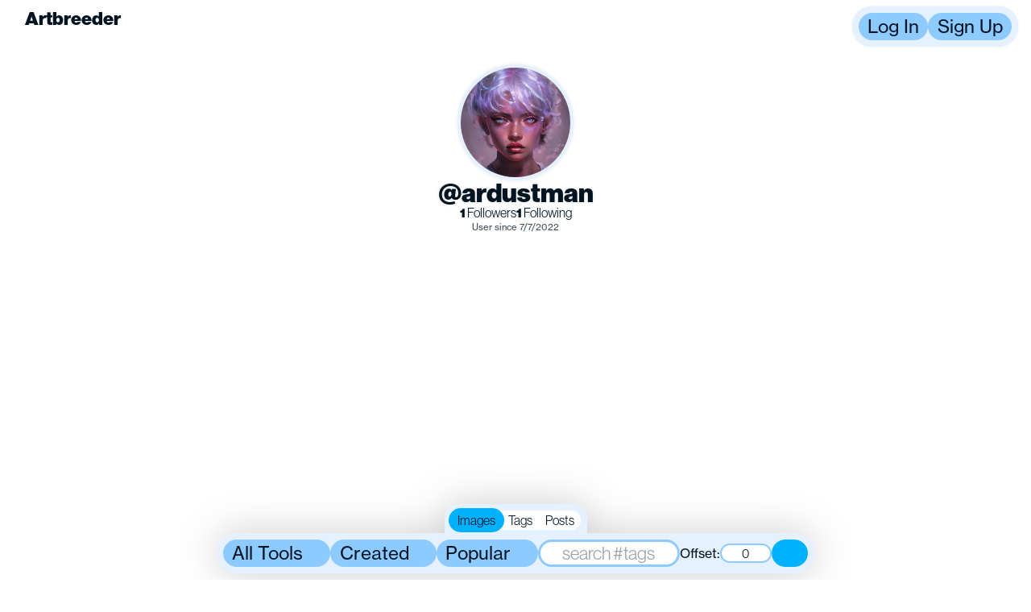

--- FILE ---
content_type: text/html
request_url: https://www.artbreeder.com/ardustman
body_size: 19266
content:
<!DOCTYPE html>
<html lang="en">
	<head>
		<meta charset="utf-8" />
		<meta name="viewport" content="width=device-width, initial-scale=1" />

		<link rel="preload" as="style" href="https://use.typekit.net/vgo5kcx.css" />

		<link
			rel="shortcut icon"
			type="image/png"
			href="/favicon-light.png"
			media="(prefers-color-scheme: light)"
		/>
		<link
			rel="shortcut icon"
			type="image/png"
			href="/favicon-dark.png"
			media="(prefers-color-scheme: dark)"
		/>

		<!-- <script async src="https://cdn.fuseplatform.net/publift/tags/2/3912/fuse.js"></script>
		<script>
			window.fusetag = window.fusetag || { que: [] };
			window.googletag = window.googletag || { cmd: [] };
			googletag.cmd.push(function () {
				googletag.pubads().set('page_url', 'https://www.artbreeder.com/');
			});
		</script> -->

		
	<style>body{--tw-bg-opacity:1;background-color:rgb(255 255 255 / var(--tw-bg-opacity))}@media (prefers-color-scheme: dark){body{--tw-bg-opacity:1;background-color:rgb(0 0 0 / var(--tw-bg-opacity))}}@font-face{font-family:ABC Maxi Round Variable;src:local("ABCMaxiRoundVariable"),url(https://artbreeder-deployments.b-cdn.net/fonts/ABCMaxiRoundVariable.woff2) format("woff2"),url(https://artbreeder-deployments.b-cdn.net/fonts/ABCMaxiRoundVariable.woff) format("woff"),url(https://artbreeder-deployments.b-cdn.net/fonts/ABCMaxiRoundVariable.ttf) format("truetype");font-weight:200 700;font-style:normal}html{font-size:16px}h1,h2,h3,h4,.maxi-heavy{font-feature-settings:"ss01"}body{margin:0;overflow-x:hidden}button{cursor:pointer}.gizmo-v1 a{text-decoration:none;color:var(--green-50)}.sr-only{position:absolute;width:1px;height:1px;padding:0;margin:-1px;overflow:hidden;clip:rect(0,0,0,0);white-space:nowrap;border-width:0}

.browse-genes.svelte-rypqtr{display:flex;flex-direction:column;align-items:center}

.user-modal-trigger.svelte-1qc00n8{margin:0;cursor:pointer}

img.svelte-1qli3rt{border-radius:32px;max-width:calc(100vw - 16px)}button.svelte-i05jpo{border:none;background-color:transparent;display:flex;justify-content:center;align-items:center;margin-bottom:-1px}.details.svelte-1ny6mnl{display:flex;flex-direction:row;justify-content:center;margin-top:8px}a.svelte-1ny6mnl{color:var(--gray-0);text-decoration:underline}.detail.svelte-1ny6mnl{display:flex;align-items:center;justify-content:center;height:24px}.gene-preview.svelte-1ny6mnl{display:flex;flex-direction:column}

#rulez.svelte-15g14fw p.svelte-15g14fw,#rulez.svelte-15g14fw div.svelte-15g14fw{margin-bottom:1em}p.svelte-1m7t2pi{line-height:1.2em;margin-top:.5em;margin-bottom:.5em}
</style>
		<link href="https://artbreeder-deployments.b-cdn.net/2025-12-26-08:59:46-UTC/_app/immutable/assets/gizmo.X5V77Np5.css" rel="stylesheet">
		<link href="https://artbreeder-deployments.b-cdn.net/2025-12-26-08:59:46-UTC/_app/immutable/assets/0.E0fpVaAs.css" rel="stylesheet">
		<link href="https://artbreeder-deployments.b-cdn.net/2025-12-26-08:59:46-UTC/_app/immutable/assets/Theme.aVlGB1if.css" rel="stylesheet" disabled media="(max-width: 0)">
		<link href="https://artbreeder-deployments.b-cdn.net/2025-12-26-08:59:46-UTC/_app/immutable/assets/10.08ZucWGC.css" rel="stylesheet" disabled media="(max-width: 0)">
		<link href="https://artbreeder-deployments.b-cdn.net/2025-12-26-08:59:46-UTC/_app/immutable/assets/StatBlock.MwbbX4jg.css" rel="stylesheet" disabled media="(max-width: 0)">
		<link href="https://artbreeder-deployments.b-cdn.net/2025-12-26-08:59:46-UTC/_app/immutable/assets/GenePreview.eWR1KEP-.css" rel="stylesheet" disabled media="(max-width: 0)">
		<link href="https://artbreeder-deployments.b-cdn.net/2025-12-26-08:59:46-UTC/_app/immutable/assets/Tutorial.JQn9k-hW.css" rel="stylesheet">
		<link href="https://artbreeder-deployments.b-cdn.net/2025-12-26-08:59:46-UTC/_app/immutable/assets/WarningModal.yrQt_CfF.css" rel="stylesheet" disabled media="(max-width: 0)"><title>ardustman - Artbreeder</title><!-- HEAD_svelte-to03nw_START --><meta name="description" content="Artbreeder profile for ardustman"><!-- HEAD_svelte-to03nw_END --><!-- HEAD_svelte-1xvz4gz_START --><script defer src="https://www.googletagmanager.com/gtag/js?id=G-0YSSRMY0WW" data-svelte-h="svelte-n1xbgy"></script><script nonce="gtag" data-svelte-h="svelte-1n7sskl">window.dataLayer = window.dataLayer || []

	window.gtag = function gtag() {
		dataLayer.push(arguments)
	}

	gtag('js', new Date())</script><!-- HEAD_svelte-1xvz4gz_END -->
	</head>

	<body>
		<div>   <div class="gizmo-v2 theme-defaultTheme role-defaultRole flex flex-col items-center px-2 py-[4.5rem]  svelte-10w7apb" style="--h-inner-screen: 1200px; --transparent: transparent;
--twitter-blue: #1B9DF0;
--discord-blue: #5865F2;
--instagram-pink: #EA3376;
--gray-0: #ffffff;
--gray-10: #F2F0FD;
--gray-20: #EAE7FB;
--gray-30: #DAD8EE;
--gray-40: #B6B4CA;
--gray-50: #9795A9;
--gray-60: #6E6C80;
--gray-70: #5B596B;
--gray-80: #3C3A4C;
--gray-90: #1C1A2C;
--gray-100: #000000;
--blue-10: #ECEBFB;
--blue-20: #CDCEF7;
--blue-30: #ACAEF3;
--blue-40: #8A8CEB;
--blue-50: #7371DE;
--cyan-10: #EBF9FB;
--cyan-20: #CEF1F3;
--cyan-30: #B3E9EE;
--cyan-40: #8ED8E2;
--cyan-50: #7CC0CC;
--chartreuse-10: #EDFCCD;
--chartreuse-20: #E1FDAF;
--chartreuse-30: #D5FA94;
--chartreuse-40: #C6F475;
--chartreuse-50: #B9E16A;
--green-10: #E7FDDC;
--green-20: #D5FCC5;
--green-30: #C5FCAE;
--green-40: #AAF48D;
--green-50: #9AE182;
--magenta-10: #FBE9FD;
--magenta-20: #F3C7FA;
--magenta-30: #EE9FF9;
--magenta-40: #E476F3;
--magenta-50: #D03CE1;
--orange-10: #FCF5E8;
--orange-20: #F7E6C3;
--orange-30: #F7CC88;
--orange-40: #EAB867;
--orange-50: #E4A256;
--purple-10: #EFE6FB;
--purple-20: #D7C6F6;
--purple-30: #BD9DF3;
--purple-40: #A175EB;
--purple-50: #8B56DD;
--red-10: #FCEDF0;
--red-20: #F7D0D6;
--red-30: #F1A0A0;
--red-40: #E87B7B;
--red-50: #CF5752;
--yellow-10: #FDFBCC;
--yellow-20: #FEFCB1;
--yellow-30: #F8F381;
--yellow-40: #F6E570;
--yellow-50: #F1CD64;"><div id="fullscreen-image-portal"></div> <div id="modal-portal"></div>  <nav class="w-screen z-[40] pointer-events-none top-0 left-0 p-1 md:p-2 pr-1 md:pr-4 omit-from-screenshot relative" style="position: fixed"> <div class="row header-row justify-between !items-start svelte-tbk5vp"><a href="/" class="!no-underline"><div class="flex w-[156px] h-[32px] items-center" style="text-shadow: 0 0 4px rgba(255, 255, 255, 0.8);"> <svg class="icon artbreeder-icon w-[1em] h-[1em] origin-center text-md fill-text"></svg> <span class="hidden sm:inline capitalize text-style-head text-md" data-svelte-h="svelte-2yrvlj">Artbreeder</span></div></a>     <div role="button" tabindex="0" class="
		membrane
        bg-membrane
		relative
		flex flex-col gap-2
		p-2 w-full md:max-w-5xl max-w-[calc(100vw-2rem)]
		rounded-3xl
		!no-underline
		cursor-default
		
		
		 
		role-defaultRole
		!flex-row shadow-sm w-min !gap-1
		" style="" data-tutorial="" data-comment-div-attributes-are-below-this> <div class="absolute left-0 bottom-full w-full"></div>  <button class="button bg-control  
	button
	select-none
	rounded-control
	text-style-action whitespace-nowrap
	min-w-min
	
	
	
	text-md
	role-defaultRole
	
 svelte-1y2n63w transition-all" style="" id="login" data-comment-button-attributes-are-below-this >Log In</button>  <button class="button bg-control  
	button
	select-none
	rounded-control
	text-style-action whitespace-nowrap
	min-w-min
	
	
	
	text-md
	role-defaultRole
	
 svelte-1y2n63w transition-all" style="" id="signup" data-comment-button-attributes-are-below-this >Sign Up</button></div> </div></nav>           <main class="flex flex-col w-full items-center">  <div class="flex flex-col w-full justify-center"><div class="profile-card flex flex-col justify-center items-center md:mt-2 z-0 drop-shadow-sm ">   <div role="button" tabindex="0" class="
		membrane
        bg-membrane
		relative
		flex flex-col gap-2
		p-2 w-full md:max-w-5xl max-w-[calc(100vw-2rem)]
		rounded-3xl
		!no-underline
		cursor-default
		
		
		 
		role-defaultRole
		w-min !rounded-full md:p-1   p-2 
		" style="" data-tutorial="" data-comment-div-attributes-are-below-this> <div class="absolute left-0 bottom-full w-full"></div>   <span role="button" tabindex="0" class="
		!w-[1.5em] !h-[1.5em] !min-w-[1.5em] !min-h-[1.5em]
		!no-underline
		text-3xl
		
	 " style="" data-comment-span-attributes-are-below-this><img src="https://artbreeder.b-cdn.net/imgs/d4d1f08c91e682736511dc802d8c.jpeg?width=256" data-tutorial="" data-testid="" alt="ardustman" class="avatar-bubble object-cover rounded-full bg-cover bg-gray-50 !h-[1.5em] !w-[1.5em] min-w-[1.5em] min-h-[1.5em] text-3xl  cursor-auto" style=""> <span class="sr-only">ardustman</span></span></div>  <p class="z-10 text-lg text-style-head ">@ardustman</p>  <div class="flex flex-row gap-2 px-2 relative"> <div class="user-modal-trigger svelte-1qc00n8" slot="trigger"><div role="link" tabindex="0" class="whitespace-nowrap" data-tutorial="followers"><span class="font-black">1</span> Followers</div></div>  <div class="user-modal-trigger svelte-1qc00n8" slot="trigger"><div role="link" tabindex="0" class="whitespace-nowrap" data-tutorial="following"><span class="font-black">1</span> Following</div></div> </div> <p class="text-xs text-style-body opacity-75 mt-1">User since 7/7/2022</p></div> <div class="flex flex-col gap-0 items-center justify-center md:mt-0">  </div></div> <div data-tutorial="image-grid" class="w-full"> <div class="intersection-observer-container svelte-1ve2mqu" style="--min-height: 1px"> </div>  <div class="intersection-observer-container svelte-1ve2mqu" style="--min-height: 1000px"> </div> <div class="floating-container w-full h-min flex justify-center items-center left-0 bottom-0 z-10 drop-shadow-2xl !overflow-y-visible !z-20 fixed"> <div class="horizontal-scroll-container w-fit min-w-fit  svelte-1ejv3gg  h-min" style=""> <div class="spacer hidden md:flex svelte-1ejv3gg"></div>    <div role="button" tabindex="0" class="
		membrane
        bg-membrane
		relative
		flex flex-col gap-2
		p-2 w-full md:max-w-5xl max-w-[calc(100vw-2rem)]
		rounded-3xl
		!no-underline
		cursor-default
		
		
		 
		role-defaultRole
		flex flex-col gap-0 h-min w-min min-w-fit pointer-events-all
		" style="" data-tutorial="profile-filter" data-comment-div-attributes-are-below-this> <div class="absolute left-0 bottom-full w-full"></div> <div class="row svelte-1ejv3gg"><div class="flex flex-col gap-2"> <div class="flex flex-row justify-center absolute bottom-[100%]" style="left:0; right:0; margin-left: auto; margin-right: auto; width:fit-content; ">   <div role="button" tabindex="0" class="
		membrane
        bg-membrane
		relative
		flex flex-col gap-2
		p-2 w-full md:max-w-5xl max-w-[calc(100vw-2rem)]
		rounded-3xl
		!no-underline
		cursor-default
		
		
		 
		role-defaultRole
		rounded-b-none !rounded-t-[16px]  !pb-1
		" style="" data-tutorial="" data-comment-div-attributes-are-below-this> <div class="absolute left-0 bottom-full w-full"></div> <div> <div class="radio-button-group h-fit max-w-fit bg-gray-0 !p-0 rounded-control bg-pageBackground gap-0.5 select-none "><label class="radio-button rounded-control bg-pageBackground hover:bg-control text-sm justify-content-center  svelte-q90ygh state-on bg-control"><input type="radio" class="hidden svelte-q90ygh" name="whatToSearch" value="images" checked> Images </label><label class="radio-button rounded-control bg-pageBackground hover:bg-control text-sm justify-content-center  svelte-q90ygh"><input type="radio" class="hidden svelte-q90ygh" name="whatToSearch" value="tags"> Tags </label><label class="radio-button rounded-control bg-pageBackground hover:bg-control text-sm justify-content-center  svelte-q90ygh"><input type="radio" class="hidden svelte-q90ygh" name="whatToSearch" value="posts"> Posts </label></div></div></div> </div> <div class="flex flex-row gap-1 justify-around items-center min-w-[272px]"> <div style="" class="relative dropdown">   <button class="button bg-control  
	button
	select-none
	rounded-control
	text-style-action whitespace-nowrap
	min-w-min
	
	
	
	text-md
	role-defaultRole
	w-full
 svelte-1y2n63w transition-all" style="" data-comment-button-attributes-are-below-this ><div class="flex whitespace-nowrap">All Tools  <svg class="icon chevron-icon w-[1em] h-[1em] origin-center rotate-180 fill-text"></svg></div></button>    </div>  <div style="" class="relative dropdown">   <button class="button bg-control  
	button
	select-none
	rounded-control
	text-style-action whitespace-nowrap
	min-w-min
	
	
	
	text-md
	role-defaultRole
	w-full
 svelte-1y2n63w transition-all" style="" data-comment-button-attributes-are-below-this ><div class="flex whitespace-nowrap">Created  <svg class="icon chevron-icon w-[1em] h-[1em] origin-center rotate-180 fill-text"></svg></div></button>    </div>  <div style="" class="relative dropdown">   <button class="button bg-control  
	button
	select-none
	rounded-control
	text-style-action whitespace-nowrap
	min-w-min
	
	
	
	text-md
	role-defaultRole
	w-full
 svelte-1y2n63w transition-all" style="" data-comment-button-attributes-are-below-this ><div class="flex whitespace-nowrap">Popular  <svg class="icon chevron-icon w-[1em] h-[1em] origin-center rotate-180 fill-text"></svg></div></button>    </div> <input   name="search" placeholder="search #tags"    title="" data-tutorial="" class="text-style-body rounded-control border-control max-w-full outline-none text-center center text-md w-44 " style="border-width: 0.125em; " value="">   <div class="flex items-center gap-1"><p data-svelte-h="svelte-coa18v">Offset:</p>   <input      title="" min="0" data-tutorial="" class="text-style-body rounded-control border-control max-w-full outline-none text-center center text-sm !w-[64px]" style="border-width: 0.125em; " value="0"></div>  <button class="button bg-control state-on 
	button
	select-none
	rounded-control
	text-style-action whitespace-nowrap
	min-w-min
	
	
	
	text-md
	role-defaultRole
	
 svelte-1y2n63w transition-all" style="" title="Toggle dense mode" data-tutorial="density-button" data-comment-button-attributes-are-below-this > <svg class="icon dense-icon w-[1em] h-[1em] origin-center  fill-text"></svg></button></div></div></div> <div class="row svelte-1ejv3gg !hidden"><div id="search-input-portal-25e84b65-56a8-4294-9cce-ae0b56b6a160" style="width: 100%;"></div></div></div>  <div class="spacer hidden md:flex svelte-1ejv3gg"></div> </div></div></div></main> </div>  
			
			<script>
				{
					__sveltekit_19qjdlj = {
						base: new URL(".", location).pathname.slice(0, -1),
						assets: "https://artbreeder-deployments.b-cdn.net/2025-12-26-08:59:46-UTC"
					};

					const element = document.currentScript.parentElement;

					const data = [{"type":"data","data":{user:void 0,subscription:{id:void 0,plan:{cycle:"monthly",started_at:new Date(1769013511160),ends_at:new Date(1771691911160),will_renew:true,provider:null},product:{order:-1,name:"free",display_name:"free",display_name_without_emoji:"free",creditsPerMonth:3,price:{monthly:0,yearly:0}}},isRoot:false},"uses":{"url":1}},{"type":"data","data":{profileUser:{id:9496515,username:"ardustman",usernameRaw:"ardustman",profileImageKey:"d4d1f08c91e682736511dc802d8c",settings:null,favoriteImageKeys:["d65b6c22519859ddd089699e37b5","e907ba6305f4fc495c4f29f26374","521157e48fb79c579bf38e7dfee8","817f66a59e01f0db3d76381e74d4","4b9f33745039e526e49d61783509","7914e7c3a2932f501f78ec5d16b9","47533d1f9de7c69325e11e523688","94064cfbeb606805c7f4f6698cba"],role:null,bio:null,created_at:new Date(1657230512505),suspended:false,favoriteImages:[{id:238395038,key:"47533d1f9de7c69325e11e523688",private:false,model:9,creation_type:0,creator:9496515,created_at:new Date(1657291079942),rand_id:462245666,likes:null,prompt:null,nsfw:null,prompt_ts:null,metadata:null,is_current_contest_entry:null,random_id:null,creator_id:9496515,creator_name:"ardustman",creator_profile_image_key:"d4d1f08c91e682736511dc802d8c",image_created_at:new Date(1657291079942),liked:false,downloaded:false,tagged:false,size:[512,512],model_name:"furries",favorited:true},{id:238307258,key:"4b9f33745039e526e49d61783509",private:false,model:8,creation_type:0,creator:9496515,created_at:new Date(1657238885382),rand_id:414021576,likes:null,prompt:null,nsfw:null,prompt_ts:null,metadata:null,is_current_contest_entry:null,random_id:null,creator_id:9496515,creator_name:"ardustman",creator_profile_image_key:"d4d1f08c91e682736511dc802d8c",image_created_at:new Date(1657238885382),liked:false,downloaded:false,tagged:false,size:[512,512],model_name:"portraits_sg2",favorited:true},{id:238298038,key:"521157e48fb79c579bf38e7dfee8",private:false,model:9,creation_type:0,creator:9496515,created_at:new Date(1657233838218),rand_id:494598215,likes:null,prompt:null,nsfw:null,prompt_ts:null,metadata:null,is_current_contest_entry:null,random_id:null,creator_id:9496515,creator_name:"ardustman",creator_profile_image_key:"d4d1f08c91e682736511dc802d8c",image_created_at:new Date(1657233838218),liked:false,downloaded:false,tagged:false,size:[512,512],model_name:"furries",favorited:true},{id:238294648,key:"7914e7c3a2932f501f78ec5d16b9",private:false,model:9,creation_type:0,creator:9496515,created_at:new Date(1657232269312),rand_id:450817567,likes:2,prompt:null,nsfw:null,prompt_ts:null,metadata:null,is_current_contest_entry:null,random_id:null,creator_id:9496515,creator_name:"ardustman",creator_profile_image_key:"d4d1f08c91e682736511dc802d8c",image_created_at:new Date(1657232269312),liked:false,downloaded:false,tagged:false,size:[512,512],model_name:"furries",favorited:true},{id:238305181,key:"817f66a59e01f0db3d76381e74d4",private:false,model:8,creation_type:0,creator:9496515,created_at:new Date(1657237816520),rand_id:415113224,likes:null,prompt:null,nsfw:null,prompt_ts:null,metadata:null,is_current_contest_entry:null,random_id:null,creator_id:9496515,creator_name:"ardustman",creator_profile_image_key:"d4d1f08c91e682736511dc802d8c",image_created_at:new Date(1657237816520),liked:false,downloaded:false,tagged:false,size:[512,512],model_name:"portraits_sg2",favorited:true},{id:238302790,key:"94064cfbeb606805c7f4f6698cba",private:false,model:8,creation_type:0,creator:9496515,created_at:new Date(1657236345550),rand_id:440081414,likes:null,prompt:null,nsfw:null,prompt_ts:null,metadata:null,is_current_contest_entry:null,random_id:null,creator_id:9496515,creator_name:"ardustman",creator_profile_image_key:"d4d1f08c91e682736511dc802d8c",image_created_at:new Date(1657236345550),liked:false,downloaded:false,tagged:false,size:[512,512],model_name:"portraits_sg2",favorited:true},{id:238304639,key:"d65b6c22519859ddd089699e37b5",private:false,model:8,creation_type:0,creator:9496515,created_at:new Date(1657237529760),rand_id:432566172,likes:null,prompt:null,nsfw:null,prompt_ts:null,metadata:null,is_current_contest_entry:null,random_id:null,creator_id:9496515,creator_name:"ardustman",creator_profile_image_key:"d4d1f08c91e682736511dc802d8c",image_created_at:new Date(1657237529760),liked:false,downloaded:false,tagged:false,size:[512,512],model_name:"portraits_sg2",favorited:true},{id:238293412,key:"e907ba6305f4fc495c4f29f26374",private:false,model:9,creation_type:0,creator:9496515,created_at:new Date(1657231658794),rand_id:487323616,likes:null,prompt:null,nsfw:null,prompt_ts:null,metadata:null,is_current_contest_entry:null,random_id:null,creator_id:9496515,creator_name:"ardustman",creator_profile_image_key:"d4d1f08c91e682736511dc802d8c",image_created_at:new Date(1657231658794),liked:false,downloaded:false,tagged:false,size:[512,512],model_name:"furries",favorited:true}],numFollowers:1,numFollowing:1,subscription:{id:void 0,plan:{cycle:"monthly",started_at:new Date(1767744000000),ends_at:new Date(1770422400000),will_renew:true,provider:null},product:{order:-1,name:"free",display_name:"free",display_name_without_emoji:"free",creditsPerMonth:10,price:{monthly:0,yearly:0}}},socials:{email:void 0,twitter:void 0,twitterUsername:void 0,tiktok:void 0,instagram:void 0,website:void 0},isFollowedByCurrentUser:false,isBlockedByCurrentUser:false}},"uses":{"params":["username"]}}];

					Promise.all([
						import("https://artbreeder-deployments.b-cdn.net/2025-12-26-08:59:46-UTC/_app/immutable/entry/start.VQvKa2sS.js"),
						import("https://artbreeder-deployments.b-cdn.net/2025-12-26-08:59:46-UTC/_app/immutable/entry/app.n84vNAjE.js")
					]).then(([kit, app]) => {
						kit.start(app, element, {
							node_ids: [0, 10],
							data,
							form: null,
							error: null
						});
					});
				}
			</script>
		</div>
	</body>
</html>


--- FILE ---
content_type: text/css
request_url: https://artbreeder-deployments.b-cdn.net/2025-12-26-08:59:46-UTC/_app/immutable/assets/0.E0fpVaAs.css
body_size: 38231
content:
*,:before,:after{box-sizing:border-box;border-width:0;border-style:solid;border-color:initial}:before,:after{--tw-content:""}html,:host{line-height:1.5;-webkit-text-size-adjust:100%;-moz-tab-size:4;-o-tab-size:4;tab-size:4;font-family:ui-sans-serif,system-ui,sans-serif,apple color emoji,segoe ui emoji,Segoe UI Symbol,noto color emoji;font-feature-settings:normal;font-variation-settings:normal;-webkit-tap-highlight-color:transparent}body{margin:0;line-height:inherit}hr{height:0;color:inherit;border-top-width:1px}abbr:where([title]){-webkit-text-decoration:underline dotted;text-decoration:underline dotted}h1,h2,h3,h4,h5,h6{font-size:inherit;font-weight:inherit}a{color:inherit;text-decoration:inherit}b,strong{font-weight:bolder}code,kbd,samp,pre{font-family:ui-monospace,SFMono-Regular,Menlo,Monaco,Consolas,Liberation Mono,Courier New,monospace;font-feature-settings:normal;font-variation-settings:normal;font-size:1em}small{font-size:80%}sub,sup{font-size:75%;line-height:0;position:relative;vertical-align:baseline}sub{bottom:-.25em}sup{top:-.5em}table{text-indent:0;border-color:inherit;border-collapse:collapse}button,input,optgroup,select,textarea{font-family:inherit;font-feature-settings:inherit;font-variation-settings:inherit;font-size:100%;font-weight:inherit;line-height:inherit;color:inherit;margin:0;padding:0}button,select{text-transform:none}button,[type=button],[type=reset],[type=submit]{-webkit-appearance:button;background-color:initial;background-image:none}:-moz-focusring{outline:auto}:-moz-ui-invalid{box-shadow:none}progress{vertical-align:baseline}::-webkit-inner-spin-button,::-webkit-outer-spin-button{height:auto}[type=search]{-webkit-appearance:textfield;outline-offset:-2px}::-webkit-search-decoration{-webkit-appearance:none}::-webkit-file-upload-button{-webkit-appearance:button;font:inherit}summary{display:list-item}blockquote,dl,dd,h1,h2,h3,h4,h5,h6,hr,figure,p,pre{margin:0}fieldset{margin:0;padding:0}legend{padding:0}ol,ul,menu{list-style:none;margin:0;padding:0}dialog{padding:0}textarea{resize:vertical}input::-moz-placeholder,textarea::-moz-placeholder{opacity:1;color:#9ca3af}input::placeholder,textarea::placeholder{opacity:1;color:#9ca3af}button,[role=button]{cursor:pointer}:disabled{cursor:default}img,svg,video,canvas,audio,iframe,embed,object{display:block;vertical-align:middle}img,video{max-width:100%;height:auto}[hidden]{display:none}*{--light-text-defaultInputDeviceState-on:var(--light-text-defaultRole-defaultInputDeviceState-on);--dark-text-defaultInputDeviceState-on:var(--dark-text-defaultRole-defaultInputDeviceState-on);--light-text-defaultInputDeviceState-off:var(--light-text-defaultRole-defaultInputDeviceState-off);--dark-text-defaultInputDeviceState-off:var(--dark-text-defaultRole-defaultInputDeviceState-off);--light-text-defaultInputDeviceState-mixed:var(--light-text-defaultRole-defaultInputDeviceState-mixed);--dark-text-defaultInputDeviceState-mixed:var(--dark-text-defaultRole-defaultInputDeviceState-mixed);--light-text-hover-on:var(--light-text-defaultRole-hover-on);--dark-text-hover-on:var(--dark-text-defaultRole-hover-on);--light-text-hover-off:var(--light-text-defaultRole-hover-off);--dark-text-hover-off:var(--dark-text-defaultRole-hover-off);--light-text-hover-mixed:var(--light-text-defaultRole-hover-mixed);--dark-text-hover-mixed:var(--dark-text-defaultRole-hover-mixed);--light-text-pressed-on:var(--light-text-defaultRole-pressed-on);--dark-text-pressed-on:var(--dark-text-defaultRole-pressed-on);--light-text-pressed-off:var(--light-text-defaultRole-pressed-off);--dark-text-pressed-off:var(--dark-text-defaultRole-pressed-off);--light-text-pressed-mixed:var(--light-text-defaultRole-pressed-mixed);--dark-text-pressed-mixed:var(--dark-text-defaultRole-pressed-mixed);--light-text-disabled-on:var(--light-text-defaultRole-disabled-on);--dark-text-disabled-on:var(--dark-text-defaultRole-disabled-on);--light-text-disabled-off:var(--light-text-defaultRole-disabled-off);--dark-text-disabled-off:var(--dark-text-defaultRole-disabled-off);--light-text-disabled-mixed:var(--light-text-defaultRole-disabled-mixed);--dark-text-disabled-mixed:var(--dark-text-defaultRole-disabled-mixed);--light-pageBackground-defaultInputDeviceState-on:var(--light-pageBackground-defaultRole-defaultInputDeviceState-on);--dark-pageBackground-defaultInputDeviceState-on:var(--dark-pageBackground-defaultRole-defaultInputDeviceState-on);--light-pageBackground-defaultInputDeviceState-off:var(--light-pageBackground-defaultRole-defaultInputDeviceState-off);--dark-pageBackground-defaultInputDeviceState-off:var(--dark-pageBackground-defaultRole-defaultInputDeviceState-off);--light-pageBackground-defaultInputDeviceState-mixed:var(--light-pageBackground-defaultRole-defaultInputDeviceState-mixed);--dark-pageBackground-defaultInputDeviceState-mixed:var(--dark-pageBackground-defaultRole-defaultInputDeviceState-mixed);--light-pageBackground-hover-on:var(--light-pageBackground-defaultRole-hover-on);--dark-pageBackground-hover-on:var(--dark-pageBackground-defaultRole-hover-on);--light-pageBackground-hover-off:var(--light-pageBackground-defaultRole-hover-off);--dark-pageBackground-hover-off:var(--dark-pageBackground-defaultRole-hover-off);--light-pageBackground-hover-mixed:var(--light-pageBackground-defaultRole-hover-mixed);--dark-pageBackground-hover-mixed:var(--dark-pageBackground-defaultRole-hover-mixed);--light-pageBackground-pressed-on:var(--light-pageBackground-defaultRole-pressed-on);--dark-pageBackground-pressed-on:var(--dark-pageBackground-defaultRole-pressed-on);--light-pageBackground-pressed-off:var(--light-pageBackground-defaultRole-pressed-off);--dark-pageBackground-pressed-off:var(--dark-pageBackground-defaultRole-pressed-off);--light-pageBackground-pressed-mixed:var(--light-pageBackground-defaultRole-pressed-mixed);--dark-pageBackground-pressed-mixed:var(--dark-pageBackground-defaultRole-pressed-mixed);--light-pageBackground-disabled-on:var(--light-pageBackground-defaultRole-disabled-on);--dark-pageBackground-disabled-on:var(--dark-pageBackground-defaultRole-disabled-on);--light-pageBackground-disabled-off:var(--light-pageBackground-defaultRole-disabled-off);--dark-pageBackground-disabled-off:var(--dark-pageBackground-defaultRole-disabled-off);--light-pageBackground-disabled-mixed:var(--light-pageBackground-defaultRole-disabled-mixed);--dark-pageBackground-disabled-mixed:var(--dark-pageBackground-defaultRole-disabled-mixed);--light-membrane-defaultInputDeviceState-on:var(--light-membrane-defaultRole-defaultInputDeviceState-on);--dark-membrane-defaultInputDeviceState-on:var(--dark-membrane-defaultRole-defaultInputDeviceState-on);--light-membrane-defaultInputDeviceState-off:var(--light-membrane-defaultRole-defaultInputDeviceState-off);--dark-membrane-defaultInputDeviceState-off:var(--dark-membrane-defaultRole-defaultInputDeviceState-off);--light-membrane-defaultInputDeviceState-mixed:var(--light-membrane-defaultRole-defaultInputDeviceState-mixed);--dark-membrane-defaultInputDeviceState-mixed:var(--dark-membrane-defaultRole-defaultInputDeviceState-mixed);--light-membrane-hover-on:var(--light-membrane-defaultRole-hover-on);--dark-membrane-hover-on:var(--dark-membrane-defaultRole-hover-on);--light-membrane-hover-off:var(--light-membrane-defaultRole-hover-off);--dark-membrane-hover-off:var(--dark-membrane-defaultRole-hover-off);--light-membrane-hover-mixed:var(--light-membrane-defaultRole-hover-mixed);--dark-membrane-hover-mixed:var(--dark-membrane-defaultRole-hover-mixed);--light-membrane-pressed-on:var(--light-membrane-defaultRole-pressed-on);--dark-membrane-pressed-on:var(--dark-membrane-defaultRole-pressed-on);--light-membrane-pressed-off:var(--light-membrane-defaultRole-pressed-off);--dark-membrane-pressed-off:var(--dark-membrane-defaultRole-pressed-off);--light-membrane-pressed-mixed:var(--light-membrane-defaultRole-pressed-mixed);--dark-membrane-pressed-mixed:var(--dark-membrane-defaultRole-pressed-mixed);--light-membrane-disabled-on:var(--light-membrane-defaultRole-disabled-on);--dark-membrane-disabled-on:var(--dark-membrane-defaultRole-disabled-on);--light-membrane-disabled-off:var(--light-membrane-defaultRole-disabled-off);--dark-membrane-disabled-off:var(--dark-membrane-defaultRole-disabled-off);--light-membrane-disabled-mixed:var(--light-membrane-defaultRole-disabled-mixed);--dark-membrane-disabled-mixed:var(--dark-membrane-defaultRole-disabled-mixed);--light-nested-membrane-defaultInputDeviceState-on:var(--light-nested-membrane-defaultRole-defaultInputDeviceState-on);--dark-nested-membrane-defaultInputDeviceState-on:var(--dark-nested-membrane-defaultRole-defaultInputDeviceState-on);--light-nested-membrane-defaultInputDeviceState-off:var(--light-nested-membrane-defaultRole-defaultInputDeviceState-off);--dark-nested-membrane-defaultInputDeviceState-off:var(--dark-nested-membrane-defaultRole-defaultInputDeviceState-off);--light-nested-membrane-defaultInputDeviceState-mixed:var(--light-nested-membrane-defaultRole-defaultInputDeviceState-mixed);--dark-nested-membrane-defaultInputDeviceState-mixed:var(--dark-nested-membrane-defaultRole-defaultInputDeviceState-mixed);--light-nested-membrane-hover-on:var(--light-nested-membrane-defaultRole-hover-on);--dark-nested-membrane-hover-on:var(--dark-nested-membrane-defaultRole-hover-on);--light-nested-membrane-hover-off:var(--light-nested-membrane-defaultRole-hover-off);--dark-nested-membrane-hover-off:var(--dark-nested-membrane-defaultRole-hover-off);--light-nested-membrane-hover-mixed:var(--light-nested-membrane-defaultRole-hover-mixed);--dark-nested-membrane-hover-mixed:var(--dark-nested-membrane-defaultRole-hover-mixed);--light-nested-membrane-pressed-on:var(--light-nested-membrane-defaultRole-pressed-on);--dark-nested-membrane-pressed-on:var(--dark-nested-membrane-defaultRole-pressed-on);--light-nested-membrane-pressed-off:var(--light-nested-membrane-defaultRole-pressed-off);--dark-nested-membrane-pressed-off:var(--dark-nested-membrane-defaultRole-pressed-off);--light-nested-membrane-pressed-mixed:var(--light-nested-membrane-defaultRole-pressed-mixed);--dark-nested-membrane-pressed-mixed:var(--dark-nested-membrane-defaultRole-pressed-mixed);--light-nested-membrane-disabled-on:var(--light-nested-membrane-defaultRole-disabled-on);--dark-nested-membrane-disabled-on:var(--dark-nested-membrane-defaultRole-disabled-on);--light-nested-membrane-disabled-off:var(--light-nested-membrane-defaultRole-disabled-off);--dark-nested-membrane-disabled-off:var(--dark-nested-membrane-defaultRole-disabled-off);--light-nested-membrane-disabled-mixed:var(--light-nested-membrane-defaultRole-disabled-mixed);--dark-nested-membrane-disabled-mixed:var(--dark-nested-membrane-defaultRole-disabled-mixed);--light-control-defaultInputDeviceState-on:var(--light-control-defaultRole-defaultInputDeviceState-on);--dark-control-defaultInputDeviceState-on:var(--dark-control-defaultRole-defaultInputDeviceState-on);--light-control-defaultInputDeviceState-off:var(--light-control-defaultRole-defaultInputDeviceState-off);--dark-control-defaultInputDeviceState-off:var(--dark-control-defaultRole-defaultInputDeviceState-off);--light-control-defaultInputDeviceState-mixed:var(--light-control-defaultRole-defaultInputDeviceState-mixed);--dark-control-defaultInputDeviceState-mixed:var(--dark-control-defaultRole-defaultInputDeviceState-mixed);--light-control-hover-on:var(--light-control-defaultRole-hover-on);--dark-control-hover-on:var(--dark-control-defaultRole-hover-on);--light-control-hover-off:var(--light-control-defaultRole-hover-off);--dark-control-hover-off:var(--dark-control-defaultRole-hover-off);--light-control-hover-mixed:var(--light-control-defaultRole-hover-mixed);--dark-control-hover-mixed:var(--dark-control-defaultRole-hover-mixed);--light-control-pressed-on:var(--light-control-defaultRole-pressed-on);--dark-control-pressed-on:var(--dark-control-defaultRole-pressed-on);--light-control-pressed-off:var(--light-control-defaultRole-pressed-off);--dark-control-pressed-off:var(--dark-control-defaultRole-pressed-off);--light-control-pressed-mixed:var(--light-control-defaultRole-pressed-mixed);--dark-control-pressed-mixed:var(--dark-control-defaultRole-pressed-mixed);--light-control-disabled-on:var(--light-control-defaultRole-disabled-on);--dark-control-disabled-on:var(--dark-control-defaultRole-disabled-on);--light-control-disabled-off:var(--light-control-defaultRole-disabled-off);--dark-control-disabled-off:var(--dark-control-defaultRole-disabled-off);--light-control-disabled-mixed:var(--light-control-defaultRole-disabled-mixed);--dark-control-disabled-mixed:var(--dark-control-defaultRole-disabled-mixed);--light-text-defaultInputDeviceState:var(--light-text-defaultInputDeviceState-off);--dark-text-defaultInputDeviceState:var(--dark-text-defaultInputDeviceState-off);--light-text-hover:var(--light-text-hover-off);--dark-text-hover:var(--dark-text-hover-off);--light-text-pressed:var(--light-text-pressed-off);--dark-text-pressed:var(--dark-text-pressed-off);--light-text-disabled:var(--light-text-disabled-off);--dark-text-disabled:var(--dark-text-disabled-off);--light-pageBackground-defaultInputDeviceState:var(--light-pageBackground-defaultInputDeviceState-off);--dark-pageBackground-defaultInputDeviceState:var(--dark-pageBackground-defaultInputDeviceState-off);--light-pageBackground-hover:var(--light-pageBackground-hover-off);--dark-pageBackground-hover:var(--dark-pageBackground-hover-off);--light-pageBackground-pressed:var(--light-pageBackground-pressed-off);--dark-pageBackground-pressed:var(--dark-pageBackground-pressed-off);--light-pageBackground-disabled:var(--light-pageBackground-disabled-off);--dark-pageBackground-disabled:var(--dark-pageBackground-disabled-off);--light-membrane-defaultInputDeviceState:var(--light-membrane-defaultInputDeviceState-off);--dark-membrane-defaultInputDeviceState:var(--dark-membrane-defaultInputDeviceState-off);--light-membrane-hover:var(--light-membrane-hover-off);--dark-membrane-hover:var(--dark-membrane-hover-off);--light-membrane-pressed:var(--light-membrane-pressed-off);--dark-membrane-pressed:var(--dark-membrane-pressed-off);--light-membrane-disabled:var(--light-membrane-disabled-off);--dark-membrane-disabled:var(--dark-membrane-disabled-off);--light-nested-membrane-defaultInputDeviceState:var(--light-nested-membrane-defaultInputDeviceState-off);--dark-nested-membrane-defaultInputDeviceState:var(--dark-nested-membrane-defaultInputDeviceState-off);--light-nested-membrane-hover:var(--light-nested-membrane-hover-off);--dark-nested-membrane-hover:var(--dark-nested-membrane-hover-off);--light-nested-membrane-pressed:var(--light-nested-membrane-pressed-off);--dark-nested-membrane-pressed:var(--dark-nested-membrane-pressed-off);--light-nested-membrane-disabled:var(--light-nested-membrane-disabled-off);--dark-nested-membrane-disabled:var(--dark-nested-membrane-disabled-off);--light-control-defaultInputDeviceState:var(--light-control-defaultInputDeviceState-off);--dark-control-defaultInputDeviceState:var(--dark-control-defaultInputDeviceState-off);--light-control-hover:var(--light-control-hover-off);--dark-control-hover:var(--dark-control-hover-off);--light-control-pressed:var(--light-control-pressed-off);--dark-control-pressed:var(--dark-control-pressed-off);--light-control-disabled:var(--light-control-disabled-off);--dark-control-disabled:var(--dark-control-disabled-off)}@media(prefers-color-scheme:light){*{--text-defaultInputDeviceState:var(--light-text-defaultInputDeviceState);--text-hover:var(--light-text-hover);--text-pressed:var(--light-text-pressed);--text-disabled:var(--light-text-disabled);--pageBackground-defaultInputDeviceState:var(--light-pageBackground-defaultInputDeviceState);--pageBackground-hover:var(--light-pageBackground-hover);--pageBackground-pressed:var(--light-pageBackground-pressed);--pageBackground-disabled:var(--light-pageBackground-disabled);--membrane-defaultInputDeviceState:var(--light-membrane-defaultInputDeviceState);--membrane-hover:var(--light-membrane-hover);--membrane-pressed:var(--light-membrane-pressed);--membrane-disabled:var(--light-membrane-disabled);--nested-membrane-defaultInputDeviceState:var(--light-nested-membrane-defaultInputDeviceState);--nested-membrane-hover:var(--light-nested-membrane-hover);--nested-membrane-pressed:var(--light-nested-membrane-pressed);--nested-membrane-disabled:var(--light-nested-membrane-disabled);--control-defaultInputDeviceState:var(--light-control-defaultInputDeviceState);--control-hover:var(--light-control-hover);--control-pressed:var(--light-control-pressed);--control-disabled:var(--light-control-disabled)}}@media(prefers-color-scheme:dark){*{--text-defaultInputDeviceState:var(--dark-text-defaultInputDeviceState);--text-hover:var(--dark-text-hover);--text-pressed:var(--dark-text-pressed);--text-disabled:var(--dark-text-disabled);--pageBackground-defaultInputDeviceState:var(--dark-pageBackground-defaultInputDeviceState);--pageBackground-hover:var(--dark-pageBackground-hover);--pageBackground-pressed:var(--dark-pageBackground-pressed);--pageBackground-disabled:var(--dark-pageBackground-disabled);--membrane-defaultInputDeviceState:var(--dark-membrane-defaultInputDeviceState);--membrane-hover:var(--dark-membrane-hover);--membrane-pressed:var(--dark-membrane-pressed);--membrane-disabled:var(--dark-membrane-disabled);--nested-membrane-defaultInputDeviceState:var(--dark-nested-membrane-defaultInputDeviceState);--nested-membrane-hover:var(--dark-nested-membrane-hover);--nested-membrane-pressed:var(--dark-nested-membrane-pressed);--nested-membrane-disabled:var(--dark-nested-membrane-disabled);--control-defaultInputDeviceState:var(--dark-control-defaultInputDeviceState);--control-hover:var(--dark-control-hover);--control-pressed:var(--dark-control-pressed);--control-disabled:var(--dark-control-disabled)}}.gizmo-v2 .bg-text{background-color:var(--text-defaultInputDeviceState)}.gizmo-v2 .bg-text:hover{background-color:var(--text-hover)}.gizmo-v2 .bg-text:active{background-color:var(--text-pressed)}.gizmo-v2 .bg-text:focus{background-color:var(--text-pressed)}.gizmo-v2 .bg-text:disabled{background-color:var(--text-disabled)}.gizmo-v2 .bg-text.disabled{background-color:var(--text-disabled)}.gizmo-v2 .bg-text.\!disabled{background-color:var(--text-disabled)!important}.gizmo-v2 .text-color-text{color:var(--text-defaultInputDeviceState)}.gizmo-v2 .text-color-text:hover{color:var(--text-hover)}.gizmo-v2 .text-color-text:active{color:var(--text-pressed)}.gizmo-v2 .text-color-text:focus{color:var(--text-pressed)}.gizmo-v2 .text-color-text:disabled{color:var(--text-disabled)}.gizmo-v2 .text-color-text.disabled{color:var(--text-disabled)}.gizmo-v2 .text-color-text.\!disabled{color:var(--text-disabled)!important}.gizmo-v2 .fill-text{fill:var(--text-defaultInputDeviceState)}.gizmo-v2 .fill-text:hover{fill:var(--text-hover)}.gizmo-v2 .fill-text:active{fill:var(--text-pressed)}.gizmo-v2 .fill-text:focus{fill:var(--text-pressed)}.gizmo-v2 .fill-text:disabled{fill:var(--text-disabled)}.gizmo-v2 .fill-text.disabled{fill:var(--text-disabled)}.gizmo-v2 .fill-text.\!disabled{fill:var(--text-disabled)!important}.gizmo-v2 .border-text{border-color:var(--text-defaultInputDeviceState)}.gizmo-v2 .border-text:hover{border-color:var(--text-hover)}.gizmo-v2 .border-text:active{border-color:var(--text-pressed)}.gizmo-v2 .border-text:focus{border-color:var(--text-pressed)}.gizmo-v2 .border-text:disabled{border-color:var(--text-disabled)}.gizmo-v2 .border-text.disabled{border-color:var(--text-disabled)}.gizmo-v2 .border-text.\!disabled{border-color:var(--text-disabled)!important}.gizmo-v2 .bg-pageBackground{background-color:var(--pageBackground-defaultInputDeviceState)}.gizmo-v2 .\!bg-pageBackground{background-color:var(--pageBackground-defaultInputDeviceState)!important}.gizmo-v2 .bg-pageBackground:hover{background-color:var(--pageBackground-hover)}.gizmo-v2 .\!bg-pageBackground:hover{background-color:var(--pageBackground-hover)!important}.gizmo-v2 .bg-pageBackground:active{background-color:var(--pageBackground-pressed)}.gizmo-v2 .\!bg-pageBackground:active{background-color:var(--pageBackground-pressed)!important}.gizmo-v2 .bg-pageBackground:focus{background-color:var(--pageBackground-pressed)}.gizmo-v2 .\!bg-pageBackground:focus{background-color:var(--pageBackground-pressed)!important}.gizmo-v2 .bg-pageBackground:disabled{background-color:var(--pageBackground-disabled)}.gizmo-v2 .\!bg-pageBackground:disabled{background-color:var(--pageBackground-disabled)!important}.gizmo-v2 .bg-pageBackground.disabled{background-color:var(--pageBackground-disabled)}.gizmo-v2 .\!bg-pageBackground.disabled,.gizmo-v2 .bg-pageBackground.\!disabled{background-color:var(--pageBackground-disabled)!important}.gizmo-v2 .text-color-pageBackground{color:var(--pageBackground-defaultInputDeviceState)}.gizmo-v2 .text-color-pageBackground:hover{color:var(--pageBackground-hover)}.gizmo-v2 .text-color-pageBackground:active{color:var(--pageBackground-pressed)}.gizmo-v2 .text-color-pageBackground:focus{color:var(--pageBackground-pressed)}.gizmo-v2 .text-color-pageBackground:disabled{color:var(--pageBackground-disabled)}.gizmo-v2 .text-color-pageBackground.disabled{color:var(--pageBackground-disabled)}.gizmo-v2 .text-color-pageBackground.\!disabled{color:var(--pageBackground-disabled)!important}.gizmo-v2 .fill-pageBackground{fill:var(--pageBackground-defaultInputDeviceState)}.gizmo-v2 .fill-pageBackground:hover{fill:var(--pageBackground-hover)}.gizmo-v2 .fill-pageBackground:active{fill:var(--pageBackground-pressed)}.gizmo-v2 .fill-pageBackground:focus{fill:var(--pageBackground-pressed)}.gizmo-v2 .fill-pageBackground:disabled{fill:var(--pageBackground-disabled)}.gizmo-v2 .fill-pageBackground.disabled{fill:var(--pageBackground-disabled)}.gizmo-v2 .fill-pageBackground.\!disabled{fill:var(--pageBackground-disabled)!important}.gizmo-v2 .border-pageBackground{border-color:var(--pageBackground-defaultInputDeviceState)}.gizmo-v2 .border-pageBackground:hover{border-color:var(--pageBackground-hover)}.gizmo-v2 .border-pageBackground:active{border-color:var(--pageBackground-pressed)}.gizmo-v2 .border-pageBackground:focus{border-color:var(--pageBackground-pressed)}.gizmo-v2 .border-pageBackground:disabled{border-color:var(--pageBackground-disabled)}.gizmo-v2 .border-pageBackground.disabled{border-color:var(--pageBackground-disabled)}.gizmo-v2 .border-pageBackground.\!disabled{border-color:var(--pageBackground-disabled)!important}.gizmo-v2 .bg-membrane{background-color:var(--membrane-defaultInputDeviceState)}.gizmo-v2 .\!bg-membrane{background-color:var(--membrane-defaultInputDeviceState)!important}.gizmo-v2 .bg-membrane:hover{background-color:var(--membrane-hover)}.gizmo-v2 .\!bg-membrane:hover{background-color:var(--membrane-hover)!important}.gizmo-v2 .bg-membrane:active{background-color:var(--membrane-pressed)}.gizmo-v2 .\!bg-membrane:active{background-color:var(--membrane-pressed)!important}.gizmo-v2 .bg-membrane:focus{background-color:var(--membrane-pressed)}.gizmo-v2 .\!bg-membrane:focus{background-color:var(--membrane-pressed)!important}.gizmo-v2 .bg-membrane:disabled{background-color:var(--membrane-disabled)}.gizmo-v2 .\!bg-membrane:disabled{background-color:var(--membrane-disabled)!important}.gizmo-v2 .bg-membrane.disabled{background-color:var(--membrane-disabled)}.gizmo-v2 .\!bg-membrane.disabled,.gizmo-v2 .bg-membrane.\!disabled{background-color:var(--membrane-disabled)!important}.gizmo-v2 .text-color-membrane{color:var(--membrane-defaultInputDeviceState)}.gizmo-v2 .text-color-membrane:hover{color:var(--membrane-hover)}.gizmo-v2 .text-color-membrane:active{color:var(--membrane-pressed)}.gizmo-v2 .text-color-membrane:focus{color:var(--membrane-pressed)}.gizmo-v2 .text-color-membrane:disabled{color:var(--membrane-disabled)}.gizmo-v2 .text-color-membrane.disabled{color:var(--membrane-disabled)}.gizmo-v2 .text-color-membrane.\!disabled{color:var(--membrane-disabled)!important}.gizmo-v2 .fill-membrane{fill:var(--membrane-defaultInputDeviceState)}.gizmo-v2 .fill-membrane:hover{fill:var(--membrane-hover)}.gizmo-v2 .fill-membrane:active{fill:var(--membrane-pressed)}.gizmo-v2 .fill-membrane:focus{fill:var(--membrane-pressed)}.gizmo-v2 .fill-membrane:disabled{fill:var(--membrane-disabled)}.gizmo-v2 .fill-membrane.disabled{fill:var(--membrane-disabled)}.gizmo-v2 .fill-membrane.\!disabled{fill:var(--membrane-disabled)!important}.gizmo-v2 .border-membrane{border-color:var(--membrane-defaultInputDeviceState)}.gizmo-v2 .border-membrane:hover{border-color:var(--membrane-hover)}.gizmo-v2 .border-membrane:active{border-color:var(--membrane-pressed)}.gizmo-v2 .border-membrane:focus{border-color:var(--membrane-pressed)}.gizmo-v2 .border-membrane:disabled{border-color:var(--membrane-disabled)}.gizmo-v2 .border-membrane.disabled{border-color:var(--membrane-disabled)}.gizmo-v2 .border-membrane.\!disabled{border-color:var(--membrane-disabled)!important}.gizmo-v2 .bg-nested-membrane{background-color:var(--nested-membrane-defaultInputDeviceState)}.gizmo-v2 .\!bg-nested-membrane{background-color:var(--nested-membrane-defaultInputDeviceState)!important}.gizmo-v2 .bg-nested-membrane:hover{background-color:var(--nested-membrane-hover)}.gizmo-v2 .\!bg-nested-membrane:hover{background-color:var(--nested-membrane-hover)!important}.gizmo-v2 .bg-nested-membrane:active{background-color:var(--nested-membrane-pressed)}.gizmo-v2 .\!bg-nested-membrane:active{background-color:var(--nested-membrane-pressed)!important}.gizmo-v2 .bg-nested-membrane:focus{background-color:var(--nested-membrane-pressed)}.gizmo-v2 .\!bg-nested-membrane:focus{background-color:var(--nested-membrane-pressed)!important}.gizmo-v2 .bg-nested-membrane:disabled{background-color:var(--nested-membrane-disabled)}.gizmo-v2 .\!bg-nested-membrane:disabled{background-color:var(--nested-membrane-disabled)!important}.gizmo-v2 .bg-nested-membrane.disabled{background-color:var(--nested-membrane-disabled)}.gizmo-v2 .\!bg-nested-membrane.disabled,.gizmo-v2 .bg-nested-membrane.\!disabled{background-color:var(--nested-membrane-disabled)!important}.gizmo-v2 .text-color-nested-membrane{color:var(--nested-membrane-defaultInputDeviceState)}.gizmo-v2 .text-color-nested-membrane:hover{color:var(--nested-membrane-hover)}.gizmo-v2 .text-color-nested-membrane:active{color:var(--nested-membrane-pressed)}.gizmo-v2 .text-color-nested-membrane:focus{color:var(--nested-membrane-pressed)}.gizmo-v2 .text-color-nested-membrane:disabled{color:var(--nested-membrane-disabled)}.gizmo-v2 .text-color-nested-membrane.disabled{color:var(--nested-membrane-disabled)}.gizmo-v2 .text-color-nested-membrane.\!disabled{color:var(--nested-membrane-disabled)!important}.gizmo-v2 .fill-nested-membrane{fill:var(--nested-membrane-defaultInputDeviceState)}.gizmo-v2 .fill-nested-membrane:hover{fill:var(--nested-membrane-hover)}.gizmo-v2 .fill-nested-membrane:active{fill:var(--nested-membrane-pressed)}.gizmo-v2 .fill-nested-membrane:focus{fill:var(--nested-membrane-pressed)}.gizmo-v2 .fill-nested-membrane:disabled{fill:var(--nested-membrane-disabled)}.gizmo-v2 .fill-nested-membrane.disabled{fill:var(--nested-membrane-disabled)}.gizmo-v2 .fill-nested-membrane.\!disabled{fill:var(--nested-membrane-disabled)!important}.gizmo-v2 .border-nested-membrane{border-color:var(--nested-membrane-defaultInputDeviceState)}.gizmo-v2 .border-nested-membrane:hover{border-color:var(--nested-membrane-hover)}.gizmo-v2 .border-nested-membrane:active{border-color:var(--nested-membrane-pressed)}.gizmo-v2 .border-nested-membrane:focus{border-color:var(--nested-membrane-pressed)}.gizmo-v2 .border-nested-membrane:disabled{border-color:var(--nested-membrane-disabled)}.gizmo-v2 .border-nested-membrane.disabled{border-color:var(--nested-membrane-disabled)}.gizmo-v2 .border-nested-membrane.\!disabled{border-color:var(--nested-membrane-disabled)!important}.gizmo-v2 .bg-control{background-color:var(--control-defaultInputDeviceState)}.gizmo-v2 .\!bg-control{background-color:var(--control-defaultInputDeviceState)!important}.gizmo-v2 .bg-control:hover{background-color:var(--control-hover)}.gizmo-v2 .\!bg-control:hover{background-color:var(--control-hover)!important}.gizmo-v2 .bg-control:active{background-color:var(--control-pressed)}.gizmo-v2 .\!bg-control:active{background-color:var(--control-pressed)!important}.gizmo-v2 .bg-control:focus{background-color:var(--control-pressed)}.gizmo-v2 .\!bg-control:focus{background-color:var(--control-pressed)!important}.gizmo-v2 .bg-control:disabled{background-color:var(--control-disabled)}.gizmo-v2 .\!bg-control:disabled{background-color:var(--control-disabled)!important}.gizmo-v2 .bg-control.disabled{background-color:var(--control-disabled)}.gizmo-v2 .\!bg-control.disabled,.gizmo-v2 .bg-control.\!disabled{background-color:var(--control-disabled)!important}.gizmo-v2 .text-color-control{color:var(--control-defaultInputDeviceState)}.gizmo-v2 .\!text-color-control{color:var(--control-defaultInputDeviceState)!important}.gizmo-v2 .text-color-control:hover{color:var(--control-hover)}.gizmo-v2 .\!text-color-control:hover{color:var(--control-hover)!important}.gizmo-v2 .text-color-control:active{color:var(--control-pressed)}.gizmo-v2 .\!text-color-control:active{color:var(--control-pressed)!important}.gizmo-v2 .text-color-control:focus{color:var(--control-pressed)}.gizmo-v2 .\!text-color-control:focus{color:var(--control-pressed)!important}.gizmo-v2 .text-color-control:disabled{color:var(--control-disabled)}.gizmo-v2 .\!text-color-control:disabled{color:var(--control-disabled)!important}.gizmo-v2 .text-color-control.disabled{color:var(--control-disabled)}.gizmo-v2 .\!text-color-control.disabled,.gizmo-v2 .text-color-control.\!disabled{color:var(--control-disabled)!important}.gizmo-v2 .fill-control{fill:var(--control-defaultInputDeviceState)}.gizmo-v2 .\!fill-control{fill:var(--control-defaultInputDeviceState)!important}.gizmo-v2 .fill-control:hover{fill:var(--control-hover)}.gizmo-v2 .\!fill-control:hover{fill:var(--control-hover)!important}.gizmo-v2 .fill-control:active{fill:var(--control-pressed)}.gizmo-v2 .\!fill-control:active{fill:var(--control-pressed)!important}.gizmo-v2 .fill-control:focus{fill:var(--control-pressed)}.gizmo-v2 .\!fill-control:focus{fill:var(--control-pressed)!important}.gizmo-v2 .fill-control:disabled{fill:var(--control-disabled)}.gizmo-v2 .\!fill-control:disabled{fill:var(--control-disabled)!important}.gizmo-v2 .fill-control.disabled{fill:var(--control-disabled)}.gizmo-v2 .\!fill-control.disabled,.gizmo-v2 .fill-control.\!disabled{fill:var(--control-disabled)!important}.gizmo-v2 .border-control{border-color:var(--control-defaultInputDeviceState)}.gizmo-v2 .border-control:hover{border-color:var(--control-hover)}.gizmo-v2 .border-control:active{border-color:var(--control-pressed)}.gizmo-v2 .border-control:focus{border-color:var(--control-pressed)}.gizmo-v2 .border-control:disabled{border-color:var(--control-disabled)}.gizmo-v2 .border-control.disabled{border-color:var(--control-disabled)}.gizmo-v2 .border-control.\!disabled{border-color:var(--control-disabled)!important}.gizmo-v2 .bg-text-static,.gizmo-v2 .bg-text-static:hover,.gizmo-v2 .bg-text-static:active{background-color:var(--text-defaultInputDeviceState)!important}.gizmo-v2 .bg-text-static:focus{background-color:var(--text-defaultInputDeviceState)!important}.gizmo-v2 .bg-text-static:disabled{background-color:var(--text-defaultInputDeviceState)!important}.gizmo-v2 .bg-text-static.disabled,.gizmo-v2 .bg-text-static.\!disabled{background-color:var(--text-defaultInputDeviceState)!important}.gizmo-v2 .text-color-text-static,.gizmo-v2 .text-color-text-static:hover,.gizmo-v2 .text-color-text-static:active{color:var(--text-defaultInputDeviceState)!important}.gizmo-v2 .text-color-text-static:focus{color:var(--text-defaultInputDeviceState)!important}.gizmo-v2 .text-color-text-static:disabled{color:var(--text-defaultInputDeviceState)!important}.gizmo-v2 .text-color-text-static.disabled,.gizmo-v2 .text-color-text-static.\!disabled{color:var(--text-defaultInputDeviceState)!important}.gizmo-v2 .fill-text-static,.gizmo-v2 .fill-text-static:hover,.gizmo-v2 .fill-text-static:active{fill:var(--text-defaultInputDeviceState)!important}.gizmo-v2 .fill-text-static:focus{fill:var(--text-defaultInputDeviceState)!important}.gizmo-v2 .fill-text-static:disabled{fill:var(--text-defaultInputDeviceState)!important}.gizmo-v2 .fill-text-static.disabled,.gizmo-v2 .fill-text-static.\!disabled{fill:var(--text-defaultInputDeviceState)!important}.gizmo-v2 .border-text-static,.gizmo-v2 .border-text-static:hover,.gizmo-v2 .border-text-static:active{border-color:var(--text-defaultInputDeviceState)!important}.gizmo-v2 .border-text-static:focus{border-color:var(--text-defaultInputDeviceState)!important}.gizmo-v2 .border-text-static:disabled{border-color:var(--text-defaultInputDeviceState)!important}.gizmo-v2 .border-text-static.disabled,.gizmo-v2 .border-text-static.\!disabled{border-color:var(--text-defaultInputDeviceState)!important}.gizmo-v2 .bg-pageBackground-static,.gizmo-v2 .bg-pageBackground-static:hover,.gizmo-v2 .bg-pageBackground-static:active{background-color:var(--pageBackground-defaultInputDeviceState)!important}.gizmo-v2 .bg-pageBackground-static:focus{background-color:var(--pageBackground-defaultInputDeviceState)!important}.gizmo-v2 .bg-pageBackground-static:disabled{background-color:var(--pageBackground-defaultInputDeviceState)!important}.gizmo-v2 .bg-pageBackground-static.disabled,.gizmo-v2 .bg-pageBackground-static.\!disabled{background-color:var(--pageBackground-defaultInputDeviceState)!important}.gizmo-v2 .text-color-pageBackground-static,.gizmo-v2 .text-color-pageBackground-static:hover,.gizmo-v2 .text-color-pageBackground-static:active{color:var(--pageBackground-defaultInputDeviceState)!important}.gizmo-v2 .text-color-pageBackground-static:focus{color:var(--pageBackground-defaultInputDeviceState)!important}.gizmo-v2 .text-color-pageBackground-static:disabled{color:var(--pageBackground-defaultInputDeviceState)!important}.gizmo-v2 .text-color-pageBackground-static.disabled,.gizmo-v2 .text-color-pageBackground-static.\!disabled{color:var(--pageBackground-defaultInputDeviceState)!important}.gizmo-v2 .fill-pageBackground-static,.gizmo-v2 .fill-pageBackground-static:hover,.gizmo-v2 .fill-pageBackground-static:active{fill:var(--pageBackground-defaultInputDeviceState)!important}.gizmo-v2 .fill-pageBackground-static:focus{fill:var(--pageBackground-defaultInputDeviceState)!important}.gizmo-v2 .fill-pageBackground-static:disabled{fill:var(--pageBackground-defaultInputDeviceState)!important}.gizmo-v2 .fill-pageBackground-static.disabled,.gizmo-v2 .fill-pageBackground-static.\!disabled{fill:var(--pageBackground-defaultInputDeviceState)!important}.gizmo-v2 .border-pageBackground-static,.gizmo-v2 .border-pageBackground-static:hover,.gizmo-v2 .border-pageBackground-static:active{border-color:var(--pageBackground-defaultInputDeviceState)!important}.gizmo-v2 .border-pageBackground-static:focus{border-color:var(--pageBackground-defaultInputDeviceState)!important}.gizmo-v2 .border-pageBackground-static:disabled{border-color:var(--pageBackground-defaultInputDeviceState)!important}.gizmo-v2 .border-pageBackground-static.disabled,.gizmo-v2 .border-pageBackground-static.\!disabled{border-color:var(--pageBackground-defaultInputDeviceState)!important}.gizmo-v2 .bg-membrane-static,.gizmo-v2 .bg-membrane-static:hover,.gizmo-v2 .bg-membrane-static:active{background-color:var(--membrane-defaultInputDeviceState)!important}.gizmo-v2 .bg-membrane-static:focus{background-color:var(--membrane-defaultInputDeviceState)!important}.gizmo-v2 .bg-membrane-static:disabled{background-color:var(--membrane-defaultInputDeviceState)!important}.gizmo-v2 .bg-membrane-static.disabled,.gizmo-v2 .bg-membrane-static.\!disabled{background-color:var(--membrane-defaultInputDeviceState)!important}.gizmo-v2 .text-color-membrane-static,.gizmo-v2 .text-color-membrane-static:hover,.gizmo-v2 .text-color-membrane-static:active{color:var(--membrane-defaultInputDeviceState)!important}.gizmo-v2 .text-color-membrane-static:focus{color:var(--membrane-defaultInputDeviceState)!important}.gizmo-v2 .text-color-membrane-static:disabled{color:var(--membrane-defaultInputDeviceState)!important}.gizmo-v2 .text-color-membrane-static.disabled,.gizmo-v2 .text-color-membrane-static.\!disabled{color:var(--membrane-defaultInputDeviceState)!important}.gizmo-v2 .fill-membrane-static,.gizmo-v2 .fill-membrane-static:hover,.gizmo-v2 .fill-membrane-static:active{fill:var(--membrane-defaultInputDeviceState)!important}.gizmo-v2 .fill-membrane-static:focus{fill:var(--membrane-defaultInputDeviceState)!important}.gizmo-v2 .fill-membrane-static:disabled{fill:var(--membrane-defaultInputDeviceState)!important}.gizmo-v2 .fill-membrane-static.disabled,.gizmo-v2 .fill-membrane-static.\!disabled{fill:var(--membrane-defaultInputDeviceState)!important}.gizmo-v2 .border-membrane-static,.gizmo-v2 .border-membrane-static:hover,.gizmo-v2 .border-membrane-static:active{border-color:var(--membrane-defaultInputDeviceState)!important}.gizmo-v2 .border-membrane-static:focus{border-color:var(--membrane-defaultInputDeviceState)!important}.gizmo-v2 .border-membrane-static:disabled{border-color:var(--membrane-defaultInputDeviceState)!important}.gizmo-v2 .border-membrane-static.disabled,.gizmo-v2 .border-membrane-static.\!disabled{border-color:var(--membrane-defaultInputDeviceState)!important}.gizmo-v2 .bg-nested-membrane-static,.gizmo-v2 .bg-nested-membrane-static:hover,.gizmo-v2 .bg-nested-membrane-static:active{background-color:var(--nested-membrane-defaultInputDeviceState)!important}.gizmo-v2 .bg-nested-membrane-static:focus{background-color:var(--nested-membrane-defaultInputDeviceState)!important}.gizmo-v2 .bg-nested-membrane-static:disabled{background-color:var(--nested-membrane-defaultInputDeviceState)!important}.gizmo-v2 .bg-nested-membrane-static.disabled,.gizmo-v2 .bg-nested-membrane-static.\!disabled{background-color:var(--nested-membrane-defaultInputDeviceState)!important}.gizmo-v2 .text-color-nested-membrane-static,.gizmo-v2 .text-color-nested-membrane-static:hover,.gizmo-v2 .text-color-nested-membrane-static:active{color:var(--nested-membrane-defaultInputDeviceState)!important}.gizmo-v2 .text-color-nested-membrane-static:focus{color:var(--nested-membrane-defaultInputDeviceState)!important}.gizmo-v2 .text-color-nested-membrane-static:disabled{color:var(--nested-membrane-defaultInputDeviceState)!important}.gizmo-v2 .text-color-nested-membrane-static.disabled,.gizmo-v2 .text-color-nested-membrane-static.\!disabled{color:var(--nested-membrane-defaultInputDeviceState)!important}.gizmo-v2 .fill-nested-membrane-static,.gizmo-v2 .fill-nested-membrane-static:hover,.gizmo-v2 .fill-nested-membrane-static:active{fill:var(--nested-membrane-defaultInputDeviceState)!important}.gizmo-v2 .fill-nested-membrane-static:focus{fill:var(--nested-membrane-defaultInputDeviceState)!important}.gizmo-v2 .fill-nested-membrane-static:disabled{fill:var(--nested-membrane-defaultInputDeviceState)!important}.gizmo-v2 .fill-nested-membrane-static.disabled,.gizmo-v2 .fill-nested-membrane-static.\!disabled{fill:var(--nested-membrane-defaultInputDeviceState)!important}.gizmo-v2 .border-nested-membrane-static,.gizmo-v2 .border-nested-membrane-static:hover,.gizmo-v2 .border-nested-membrane-static:active{border-color:var(--nested-membrane-defaultInputDeviceState)!important}.gizmo-v2 .border-nested-membrane-static:focus{border-color:var(--nested-membrane-defaultInputDeviceState)!important}.gizmo-v2 .border-nested-membrane-static:disabled{border-color:var(--nested-membrane-defaultInputDeviceState)!important}.gizmo-v2 .border-nested-membrane-static.disabled,.gizmo-v2 .border-nested-membrane-static.\!disabled{border-color:var(--nested-membrane-defaultInputDeviceState)!important}.gizmo-v2 .bg-control-static,.gizmo-v2 .\!bg-control-static,.gizmo-v2 .bg-control-static:hover,.gizmo-v2 .\!bg-control-static:hover,.gizmo-v2 .bg-control-static:active,.gizmo-v2 .\!bg-control-static:active{background-color:var(--control-defaultInputDeviceState)!important}.gizmo-v2 .bg-control-static:focus{background-color:var(--control-defaultInputDeviceState)!important}.gizmo-v2 .\!bg-control-static:focus{background-color:var(--control-defaultInputDeviceState)!important}.gizmo-v2 .bg-control-static:disabled{background-color:var(--control-defaultInputDeviceState)!important}.gizmo-v2 .\!bg-control-static:disabled{background-color:var(--control-defaultInputDeviceState)!important}.gizmo-v2 .bg-control-static.disabled,.gizmo-v2 .\!bg-control-static.disabled,.gizmo-v2 .bg-control-static.\!disabled{background-color:var(--control-defaultInputDeviceState)!important}.gizmo-v2 .text-color-control-static,.gizmo-v2 .text-color-control-static:hover,.gizmo-v2 .text-color-control-static:active{color:var(--control-defaultInputDeviceState)!important}.gizmo-v2 .text-color-control-static:focus{color:var(--control-defaultInputDeviceState)!important}.gizmo-v2 .text-color-control-static:disabled{color:var(--control-defaultInputDeviceState)!important}.gizmo-v2 .text-color-control-static.disabled,.gizmo-v2 .text-color-control-static.\!disabled{color:var(--control-defaultInputDeviceState)!important}.gizmo-v2 .fill-control-static,.gizmo-v2 .fill-control-static:hover,.gizmo-v2 .fill-control-static:active{fill:var(--control-defaultInputDeviceState)!important}.gizmo-v2 .fill-control-static:focus{fill:var(--control-defaultInputDeviceState)!important}.gizmo-v2 .fill-control-static:disabled{fill:var(--control-defaultInputDeviceState)!important}.gizmo-v2 .fill-control-static.disabled,.gizmo-v2 .fill-control-static.\!disabled{fill:var(--control-defaultInputDeviceState)!important}.gizmo-v2 .border-control-static,.gizmo-v2 .border-control-static:hover,.gizmo-v2 .border-control-static:active{border-color:var(--control-defaultInputDeviceState)!important}.gizmo-v2 .border-control-static:focus{border-color:var(--control-defaultInputDeviceState)!important}.gizmo-v2 .border-control-static:disabled{border-color:var(--control-defaultInputDeviceState)!important}.gizmo-v2 .border-control-static.disabled,.gizmo-v2 .border-control-static.\!disabled{border-color:var(--control-defaultInputDeviceState)!important}.gizmo-v2 button{color:var(--text-defaultInputDeviceState);background-color:var(--control-defaultInputDeviceState)}.gizmo-v2 button:hover{color:var(--text-hover);background-color:var(--control-hover)}.gizmo-v2 button:active{color:var(--text-pressed);background-color:var(--control-pressed)}.gizmo-v2 button:focus{color:var(--text-pressed);background-color:var(--control-pressed)}.gizmo-v2 button:disabled{color:var(--text-disabled);background-color:var(--control-disabled)}.gizmo-v2 button.disabled{color:var(--text-disabled);background-color:var(--control-disabled)}.gizmo-v2 button.\!disabled{color:var(--text-disabled)!important;background-color:var(--control-disabled)!important}.gizmo-v2 a{color:var(--text-defaultInputDeviceState)}.gizmo-v2 a:hover{color:var(--text-hover)}.gizmo-v2 a:active{color:var(--text-pressed)}.gizmo-v2 a:focus{color:var(--text-pressed)}.gizmo-v2 a:disabled{color:var(--text-disabled)}.gizmo-v2 a.disabled{color:var(--text-disabled)}.gizmo-v2 a.\!disabled{color:var(--text-disabled)!important}.gizmo-v2 p{color:var(--text-defaultInputDeviceState)}.gizmo-v2 p:hover{color:var(--text-hover)}.gizmo-v2 p:active{color:var(--text-pressed)}.gizmo-v2 p:focus{color:var(--text-pressed)}.gizmo-v2 p:disabled{color:var(--text-disabled)}.gizmo-v2 p.disabled{color:var(--text-disabled)}.gizmo-v2 p.\!disabled{color:var(--text-disabled)!important}.gizmo-v2 h1{color:var(--text-defaultInputDeviceState)}.gizmo-v2 h1:hover{color:var(--text-hover)}.gizmo-v2 h1:active{color:var(--text-pressed)}.gizmo-v2 h1:focus{color:var(--text-pressed)}.gizmo-v2 h1:disabled{color:var(--text-disabled)}.gizmo-v2 h1.disabled{color:var(--text-disabled)}.gizmo-v2 h1.\!disabled{color:var(--text-disabled)!important}.gizmo-v2 h2{color:var(--text-defaultInputDeviceState)}.gizmo-v2 h2:hover{color:var(--text-hover)}.gizmo-v2 h2:active{color:var(--text-pressed)}.gizmo-v2 h2:focus{color:var(--text-pressed)}.gizmo-v2 h2:disabled{color:var(--text-disabled)}.gizmo-v2 h2.disabled{color:var(--text-disabled)}.gizmo-v2 h2.\!disabled{color:var(--text-disabled)!important}.gizmo-v2 h3{color:var(--text-defaultInputDeviceState)}.gizmo-v2 h3:hover{color:var(--text-hover)}.gizmo-v2 h3:active{color:var(--text-pressed)}.gizmo-v2 h3:focus{color:var(--text-pressed)}.gizmo-v2 h3:disabled{color:var(--text-disabled)}.gizmo-v2 h3.disabled{color:var(--text-disabled)}.gizmo-v2 h3.\!disabled{color:var(--text-disabled)!important}.gizmo-v2 input::-moz-placeholder{color:var(--text-defaultInputDeviceState)}.gizmo-v2 input::placeholder{color:var(--text-defaultInputDeviceState)}.gizmo-v2 input::-moz-placeholder:hover{color:var(--text-hover)}.gizmo-v2 input::placeholder:hover{color:var(--text-hover)}.gizmo-v2 input::-moz-placeholder:active{color:var(--text-pressed)}.gizmo-v2 input::placeholder:active{color:var(--text-pressed)}.gizmo-v2 input::-moz-placeholder:focus{color:var(--text-pressed)}.gizmo-v2 input::placeholder:focus{color:var(--text-pressed)}.gizmo-v2 input::-moz-placeholder:disabled{color:var(--text-disabled)}.gizmo-v2 input::placeholder:disabled{color:var(--text-disabled)}.gizmo-v2 input::-moz-placeholder .disabled{color:var(--text-disabled)}.gizmo-v2 input::placeholder .disabled{color:var(--text-disabled)}.gizmo-v2 input::-moz-placeholder .\!disabled{color:var(--text-disabled)!important}.gizmo-v2 input::placeholder .\!disabled{color:var(--text-disabled)!important}.gizmo-v2 textarea::-moz-placeholder{color:var(--text-defaultInputDeviceState)}.gizmo-v2 textarea::placeholder{color:var(--text-defaultInputDeviceState)}.gizmo-v2 textarea::-moz-placeholder:hover{color:var(--text-hover)}.gizmo-v2 textarea::placeholder:hover{color:var(--text-hover)}.gizmo-v2 textarea::-moz-placeholder:active{color:var(--text-pressed)}.gizmo-v2 textarea::placeholder:active{color:var(--text-pressed)}.gizmo-v2 textarea::-moz-placeholder:focus{color:var(--text-pressed)}.gizmo-v2 textarea::placeholder:focus{color:var(--text-pressed)}.gizmo-v2 textarea::-moz-placeholder:disabled{color:var(--text-disabled)}.gizmo-v2 textarea::placeholder:disabled{color:var(--text-disabled)}.gizmo-v2 textarea::-moz-placeholder .disabled{color:var(--text-disabled)}.gizmo-v2 textarea::placeholder .disabled{color:var(--text-disabled)}.gizmo-v2 textarea::-moz-placeholder .\!disabled{color:var(--text-disabled)!important}.gizmo-v2 textarea::placeholder .\!disabled{color:var(--text-disabled)!important}.gizmo-v2 input{color:var(--text-defaultInputDeviceState);background-color:var(--pageBackground-defaultInputDeviceState)}.gizmo-v2 input:hover{color:var(--text-hover);background-color:var(--pageBackground-hover)}.gizmo-v2 input:active{color:var(--text-pressed);background-color:var(--pageBackground-pressed)}.gizmo-v2 input:focus{color:var(--text-pressed);background-color:var(--pageBackground-pressed)}.gizmo-v2 input:disabled{color:var(--text-disabled);background-color:var(--pageBackground-disabled)}.gizmo-v2 input.disabled{color:var(--text-disabled);background-color:var(--pageBackground-disabled)}.gizmo-v2 input.\!disabled{color:var(--text-disabled)!important;background-color:var(--pageBackground-disabled)!important}.gizmo-v2 textarea{color:var(--text-defaultInputDeviceState);background-color:var(--pageBackground-defaultInputDeviceState)}.gizmo-v2 textarea:hover{color:var(--text-hover);background-color:var(--pageBackground-hover)}.gizmo-v2 textarea:active{color:var(--text-pressed);background-color:var(--pageBackground-pressed)}.gizmo-v2 textarea:focus{color:var(--text-pressed);background-color:var(--pageBackground-pressed)}.gizmo-v2 textarea:disabled{color:var(--text-disabled);background-color:var(--pageBackground-disabled)}.gizmo-v2 textarea.disabled{color:var(--text-disabled);background-color:var(--pageBackground-disabled)}.gizmo-v2 textarea.\!disabled{color:var(--text-disabled)!important;background-color:var(--pageBackground-disabled)!important}.gizmo-v2{color:var(--text-defaultInputDeviceState)}.gizmo-v2 :hover{color:var(--text-hover)}.gizmo-v2 :active{color:var(--text-pressed)}.gizmo-v2 :focus{color:var(--text-pressed)}.gizmo-v2 :disabled{color:var(--text-disabled)}.gizmo-v2 .disabled{color:var(--text-disabled)}.gizmo-v2 .\!disabled{color:var(--text-disabled)!important}.gizmo-v2 body{background-color:var(--pageBackground-defaultInputDeviceState)}.gizmo-v2 body:hover{background-color:var(--pageBackground-hover)}.gizmo-v2 body:active{background-color:var(--pageBackground-pressed)}.gizmo-v2 body:focus{background-color:var(--pageBackground-pressed)}.gizmo-v2 body:disabled{background-color:var(--pageBackground-disabled)}.gizmo-v2 body.disabled{background-color:var(--pageBackground-disabled)}.gizmo-v2 body.\!disabled{background-color:var(--pageBackground-disabled)!important}.gizmo-v2 select{background-color:var(--control-defaultInputDeviceState)}.gizmo-v2 select:hover{background-color:var(--control-hover)}.gizmo-v2 select:active{background-color:var(--control-pressed)}.gizmo-v2 select:focus{background-color:var(--control-pressed)}.gizmo-v2 select:disabled{background-color:var(--control-disabled)}.gizmo-v2 select.disabled{background-color:var(--control-disabled)}.gizmo-v2 select.\!disabled{background-color:var(--control-disabled)!important}@font-face{font-family:ABC Maxi Round Variable;src:local("ABCMaxiRoundVariable"),url(https://artbreeder-deployments.b-cdn.net/fonts/ABCMaxiRoundVariable.woff2)format("woff2"),url(https://artbreeder-deployments.b-cdn.net/fonts/ABCMaxiRoundVariable.woff)format("woff"),url(https://artbreeder-deployments.b-cdn.net/fonts/ABCMaxiRoundVariable.ttf)format("truetype");font-weight:200 700;font-style:normal}input[type=number]::-webkit-outer-spin-button,input[type=number]::-webkit-inner-spin-button,input[type=number]{-webkit-appearance:none;margin:0;-moz-appearance:textfield!important}*,:before,:after{--tw-border-spacing-x:0;--tw-border-spacing-y:0;--tw-translate-x:0;--tw-translate-y:0;--tw-rotate:0;--tw-skew-x:0;--tw-skew-y:0;--tw-scale-x:1;--tw-scale-y:1;--tw-pan-x: ;--tw-pan-y: ;--tw-pinch-zoom: ;--tw-scroll-snap-strictness:proximity;--tw-gradient-from-position: ;--tw-gradient-via-position: ;--tw-gradient-to-position: ;--tw-ordinal: ;--tw-slashed-zero: ;--tw-numeric-figure: ;--tw-numeric-spacing: ;--tw-numeric-fraction: ;--tw-ring-inset: ;--tw-ring-offset-width:0px;--tw-ring-offset-color:#fff;--tw-ring-color:rgb(59 130 246 / .5);--tw-ring-offset-shadow:0 0 #0000;--tw-ring-shadow:0 0 #0000;--tw-shadow:0 0 #0000;--tw-shadow-colored:0 0 #0000;--tw-blur: ;--tw-brightness: ;--tw-contrast: ;--tw-grayscale: ;--tw-hue-rotate: ;--tw-invert: ;--tw-saturate: ;--tw-sepia: ;--tw-drop-shadow: ;--tw-backdrop-blur: ;--tw-backdrop-brightness: ;--tw-backdrop-contrast: ;--tw-backdrop-grayscale: ;--tw-backdrop-hue-rotate: ;--tw-backdrop-invert: ;--tw-backdrop-opacity: ;--tw-backdrop-saturate: ;--tw-backdrop-sepia: }::backdrop{--tw-border-spacing-x:0;--tw-border-spacing-y:0;--tw-translate-x:0;--tw-translate-y:0;--tw-rotate:0;--tw-skew-x:0;--tw-skew-y:0;--tw-scale-x:1;--tw-scale-y:1;--tw-pan-x: ;--tw-pan-y: ;--tw-pinch-zoom: ;--tw-scroll-snap-strictness:proximity;--tw-gradient-from-position: ;--tw-gradient-via-position: ;--tw-gradient-to-position: ;--tw-ordinal: ;--tw-slashed-zero: ;--tw-numeric-figure: ;--tw-numeric-spacing: ;--tw-numeric-fraction: ;--tw-ring-inset: ;--tw-ring-offset-width:0px;--tw-ring-offset-color:#fff;--tw-ring-color:rgb(59 130 246 / .5);--tw-ring-offset-shadow:0 0 #0000;--tw-ring-shadow:0 0 #0000;--tw-shadow:0 0 #0000;--tw-shadow-colored:0 0 #0000;--tw-blur: ;--tw-brightness: ;--tw-contrast: ;--tw-grayscale: ;--tw-hue-rotate: ;--tw-invert: ;--tw-saturate: ;--tw-sepia: ;--tw-drop-shadow: ;--tw-backdrop-blur: ;--tw-backdrop-brightness: ;--tw-backdrop-contrast: ;--tw-backdrop-grayscale: ;--tw-backdrop-hue-rotate: ;--tw-backdrop-invert: ;--tw-backdrop-opacity: ;--tw-backdrop-saturate: ;--tw-backdrop-sepia: }.\!container{width:100%!important}.container{width:100%}@media(min-width:640px){.\!container{max-width:640px!important}.container{max-width:640px}}@media(min-width:768px){.\!container{max-width:768px!important}.container{max-width:768px}}@media(min-width:1024px){.\!container{max-width:1024px!important}.container{max-width:1024px}}@media(min-width:1280px){.\!container{max-width:1280px!important}.container{max-width:1280px}}@media(min-width:1536px){.\!container{max-width:1536px!important}.container{max-width:1536px}}.bg-hover-active-gray{--tw-bg-opacity:1 !important;background-color:rgb(218 216 238/var(--tw-bg-opacity))!important}.bg-hover-active-gray:hover{--tw-bg-opacity:1 !important;background-color:rgb(234 231 251/var(--tw-bg-opacity))!important}.bg-hover-active-gray:active{--tw-bg-opacity:1 !important;background-color:rgb(182 180 202/var(--tw-bg-opacity))!important}.\!bg-hover-active-blue{--tw-bg-opacity:1 !important;background-color:rgb(172 174 243/var(--tw-bg-opacity))!important}.\!bg-hover-active-blue:hover{--tw-bg-opacity:1 !important;background-color:rgb(205 206 247/var(--tw-bg-opacity))!important}.\!bg-hover-active-blue:active{--tw-bg-opacity:1 !important;background-color:rgb(138 140 235/var(--tw-bg-opacity))!important}.bg-hover-active-green{--tw-bg-opacity:1 !important;background-color:rgb(197 252 174/var(--tw-bg-opacity))!important}.bg-hover-active-green:hover{--tw-bg-opacity:1 !important;background-color:rgb(213 252 197/var(--tw-bg-opacity))!important}.bg-hover-active-green:active{--tw-bg-opacity:1 !important;background-color:rgb(170 244 141/var(--tw-bg-opacity))!important}.\!bg-hover-active-yellow{--tw-bg-opacity:1 !important;background-color:rgb(248 243 129/var(--tw-bg-opacity))!important}.\!bg-hover-active-yellow:hover{--tw-bg-opacity:1 !important;background-color:rgb(254 252 177/var(--tw-bg-opacity))!important}.\!bg-hover-active-yellow:active{--tw-bg-opacity:1 !important;background-color:rgb(246 229 112/var(--tw-bg-opacity))!important}.bg-hover-active-yellow{--tw-bg-opacity:1 !important;background-color:rgb(248 243 129/var(--tw-bg-opacity))!important}.bg-hover-active-yellow:hover{--tw-bg-opacity:1 !important;background-color:rgb(254 252 177/var(--tw-bg-opacity))!important}.bg-hover-active-yellow:active{--tw-bg-opacity:1 !important;background-color:rgb(246 229 112/var(--tw-bg-opacity))!important}.text-2xl-head{font-size:105px;font-weight:200;letter-spacing:-.05em;line-height:104px;font-feature-settings:ss01!important}.text-xl-head{font-size:78px;font-weight:250;letter-spacing:-.04em;line-height:80px;font-feature-settings:ss01}.text-l-head{font-size:52px;font-weight:300;letter-spacing:-.03em;line-height:52px;font-feature-settings:ss01}.text-m-head{font-size:35px;font-weight:350;letter-spacing:-.02em;line-height:36px;font-feature-settings:ss01}.text-s-head{font-size:26px;font-weight:400;letter-spacing:-.01em;line-height:28px}.text-xs-head{font-size:18px;font-weight:400;letter-spacing:.01em;line-height:20px}.text-l-label{font-size:52px;font-weight:300;letter-spacing:-.03em;line-height:52px;font-feature-settings:ss01}.text-m-label{font-size:35px;font-weight:350;letter-spacing:-.02em;line-height:36px;font-feature-settings:ss01}.text-s-label{font-size:26px;font-weight:400;letter-spacing:-.01em;line-height:28px}.\!text-xs-label{font-size:18px!important;font-weight:400!important;letter-spacing:.01em!important;line-height:20px!important}.text-xs-label{font-size:18px;font-weight:400;letter-spacing:.01em;line-height:20px}.text-l-paragraph{font-size:52px;font-weight:300;letter-spacing:-.03em;line-height:52px}.text-m-paragraph{font-size:35px;font-weight:350;letter-spacing:-.02em;line-height:36px}.text-s-paragraph{font-size:26px;font-weight:400;letter-spacing:-.01em;line-height:28px}.text-xs-paragraph{font-size:18px;font-weight:400;letter-spacing:.01em;line-height:20px}.text-l-smallcaps{font-size:34.25px;font-weight:470;line-height:52px;text-transform:uppercase}.text-m-smallcaps{font-size:23px;font-weight:600;line-height:24px;text-transform:uppercase}.text-s-smallcaps{font-size:17px;font-weight:650;letter-spacing:.02em;line-height:20px;text-transform:uppercase}.text-xs-smallcaps{font-size:12px;font-weight:600;letter-spacing:.04em;line-height:16px;text-transform:uppercase}.text-s-indent{font-size:26px;font-weight:400;letter-spacing:-.01em;line-height:28px}.text-xs-indent{font-size:18px;font-weight:400;letter-spacing:.01em;line-height:20px}.rounded-pill{border-radius:72px}@media(min-width:1024px){.rounded-pill{border-radius:1024px}}.border-pill{box-sizing:content-box!important;border-width:8px!important;border-style:solid!important;--tw-border-opacity:1 !important;border-color:rgb(28 26 44/var(--tw-border-opacity))!important}@media(prefers-color-scheme:dark){.border-pill{--tw-border-opacity:1 !important;border-color:rgb(60 58 76/var(--tw-border-opacity))!important}}.theme-defaultTheme{--light-text-defaultRole-defaultInputDeviceState-on:#001321;--light-text-defaultRole-defaultInputDeviceState-off:#001321;--light-text-defaultRole-defaultInputDeviceState-mixed:#001321;--light-text-defaultRole-hover-on:#000000;--light-text-defaultRole-hover-off:#000000;--light-text-defaultRole-hover-mixed:#000000;--light-text-defaultRole-pressed-on:#000000;--light-text-defaultRole-pressed-off:#000000;--light-text-defaultRole-pressed-mixed:#000000;--light-text-defaultRole-disabled-on:#001321;--light-text-defaultRole-disabled-off:#001321;--light-text-defaultRole-disabled-mixed:#001321;--light-text-emphasized-defaultInputDeviceState-on:#26002b;--light-text-emphasized-defaultInputDeviceState-off:#26002b;--light-text-emphasized-defaultInputDeviceState-mixed:#26002b;--light-text-emphasized-hover-on:#000000;--light-text-emphasized-hover-off:#000000;--light-text-emphasized-hover-mixed:#000000;--light-text-emphasized-pressed-on:#000000;--light-text-emphasized-pressed-off:#000000;--light-text-emphasized-pressed-mixed:#000000;--light-text-emphasized-disabled-on:#26002b;--light-text-emphasized-disabled-off:#26002b;--light-text-emphasized-disabled-mixed:#26002b;--light-text-destructive-defaultInputDeviceState-on:#2d000d;--light-text-destructive-defaultInputDeviceState-off:#2d000d;--light-text-destructive-defaultInputDeviceState-mixed:#2d000d;--light-text-destructive-hover-on:#000000;--light-text-destructive-hover-off:#000000;--light-text-destructive-hover-mixed:#000000;--light-text-destructive-pressed-on:#000000;--light-text-destructive-pressed-off:#000000;--light-text-destructive-pressed-mixed:#000000;--light-text-destructive-disabled-on:#2d000d;--light-text-destructive-disabled-off:#2d000d;--light-text-destructive-disabled-mixed:#2d000d;--light-pageBackground-defaultRole-defaultInputDeviceState-on:#ffffff;--light-pageBackground-defaultRole-defaultInputDeviceState-off:#ffffff;--light-pageBackground-defaultRole-defaultInputDeviceState-mixed:#ffffff;--light-pageBackground-defaultRole-hover-on:#ffffff;--light-pageBackground-defaultRole-hover-off:#ffffff;--light-pageBackground-defaultRole-hover-mixed:#ffffff;--light-pageBackground-defaultRole-pressed-on:#ffffff;--light-pageBackground-defaultRole-pressed-off:#ffffff;--light-pageBackground-defaultRole-pressed-mixed:#ffffff;--light-pageBackground-defaultRole-disabled-on:#ffffff;--light-pageBackground-defaultRole-disabled-off:#ffffff;--light-pageBackground-defaultRole-disabled-mixed:#ffffff;--light-pageBackground-emphasized-defaultInputDeviceState-on:#ffffff;--light-pageBackground-emphasized-defaultInputDeviceState-off:#ffffff;--light-pageBackground-emphasized-defaultInputDeviceState-mixed:#ffffff;--light-pageBackground-emphasized-hover-on:#ffffff;--light-pageBackground-emphasized-hover-off:#ffffff;--light-pageBackground-emphasized-hover-mixed:#ffffff;--light-pageBackground-emphasized-pressed-on:#ffffff;--light-pageBackground-emphasized-pressed-off:#ffffff;--light-pageBackground-emphasized-pressed-mixed:#ffffff;--light-pageBackground-emphasized-disabled-on:#ffffff;--light-pageBackground-emphasized-disabled-off:#ffffff;--light-pageBackground-emphasized-disabled-mixed:#ffffff;--light-pageBackground-destructive-defaultInputDeviceState-on:#ffffff;--light-pageBackground-destructive-defaultInputDeviceState-off:#ffffff;--light-pageBackground-destructive-defaultInputDeviceState-mixed:#ffffff;--light-pageBackground-destructive-hover-on:#ffffff;--light-pageBackground-destructive-hover-off:#ffffff;--light-pageBackground-destructive-hover-mixed:#ffffff;--light-pageBackground-destructive-pressed-on:#ffffff;--light-pageBackground-destructive-pressed-off:#ffffff;--light-pageBackground-destructive-pressed-mixed:#ffffff;--light-pageBackground-destructive-disabled-on:#ffffff;--light-pageBackground-destructive-disabled-off:#ffffff;--light-pageBackground-destructive-disabled-mixed:#ffffff;--light-membrane-defaultRole-defaultInputDeviceState-on:#ffffff;--light-membrane-defaultRole-defaultInputDeviceState-off:#e5f1ff;--light-membrane-defaultRole-defaultInputDeviceState-mixed:#ffffff;--light-membrane-defaultRole-hover-on:#ffffff;--light-membrane-defaultRole-hover-off:#e5f1ff;--light-membrane-defaultRole-hover-mixed:#ffffff;--light-membrane-defaultRole-pressed-on:#ffffff;--light-membrane-defaultRole-pressed-off:#e5f1ff;--light-membrane-defaultRole-pressed-mixed:#ffffff;--light-membrane-defaultRole-disabled-on:#ffffff;--light-membrane-defaultRole-disabled-off:#e5f1ff;--light-membrane-defaultRole-disabled-mixed:#ffffff;--light-membrane-emphasized-defaultInputDeviceState-on:#ffffff;--light-membrane-emphasized-defaultInputDeviceState-off:#fbebff;--light-membrane-emphasized-defaultInputDeviceState-mixed:#ffffff;--light-membrane-emphasized-hover-on:#ffffff;--light-membrane-emphasized-hover-off:#fbebff;--light-membrane-emphasized-hover-mixed:#ffffff;--light-membrane-emphasized-pressed-on:#ffffff;--light-membrane-emphasized-pressed-off:#fbebff;--light-membrane-emphasized-pressed-mixed:#ffffff;--light-membrane-emphasized-disabled-on:#ffffff;--light-membrane-emphasized-disabled-off:#fbebff;--light-membrane-emphasized-disabled-mixed:#ffffff;--light-membrane-destructive-defaultInputDeviceState-on:#ffffff;--light-membrane-destructive-defaultInputDeviceState-off:#ffebee;--light-membrane-destructive-defaultInputDeviceState-mixed:#ffffff;--light-membrane-destructive-hover-on:#ffffff;--light-membrane-destructive-hover-off:#ffebee;--light-membrane-destructive-hover-mixed:#ffffff;--light-membrane-destructive-pressed-on:#ffffff;--light-membrane-destructive-pressed-off:#ffebee;--light-membrane-destructive-pressed-mixed:#ffffff;--light-membrane-destructive-disabled-on:#ffffff;--light-membrane-destructive-disabled-off:#ffebee;--light-membrane-destructive-disabled-mixed:#ffffff;--light-nested-membrane-defaultRole-defaultInputDeviceState-on:#e5f1ff;--light-nested-membrane-defaultRole-defaultInputDeviceState-off:#cae4ff;--light-nested-membrane-defaultRole-defaultInputDeviceState-mixed:#e5f1ff;--light-nested-membrane-defaultRole-hover-on:#e5f1ff;--light-nested-membrane-defaultRole-hover-off:#cae4ff;--light-nested-membrane-defaultRole-hover-mixed:#e5f1ff;--light-nested-membrane-defaultRole-pressed-on:#e5f1ff;--light-nested-membrane-defaultRole-pressed-off:#cae4ff;--light-nested-membrane-defaultRole-pressed-mixed:#e5f1ff;--light-nested-membrane-defaultRole-disabled-on:#e5f1ff;--light-nested-membrane-defaultRole-disabled-off:#cae4ff;--light-nested-membrane-defaultRole-disabled-mixed:#e5f1ff;--light-nested-membrane-emphasized-defaultInputDeviceState-on:#fbebff;--light-nested-membrane-emphasized-defaultInputDeviceState-off:#f7d6ff;--light-nested-membrane-emphasized-defaultInputDeviceState-mixed:#fbebff;--light-nested-membrane-emphasized-hover-on:#fbebff;--light-nested-membrane-emphasized-hover-off:#f7d6ff;--light-nested-membrane-emphasized-hover-mixed:#fbebff;--light-nested-membrane-emphasized-pressed-on:#fbebff;--light-nested-membrane-emphasized-pressed-off:#f7d6ff;--light-nested-membrane-emphasized-pressed-mixed:#fbebff;--light-nested-membrane-emphasized-disabled-on:#fbebff;--light-nested-membrane-emphasized-disabled-off:#f7d6ff;--light-nested-membrane-emphasized-disabled-mixed:#fbebff;--light-nested-membrane-destructive-defaultInputDeviceState-on:#ffebee;--light-nested-membrane-destructive-defaultInputDeviceState-off:#ffd7de;--light-nested-membrane-destructive-defaultInputDeviceState-mixed:#ffebee;--light-nested-membrane-destructive-hover-on:#ffebee;--light-nested-membrane-destructive-hover-off:#ffd7de;--light-nested-membrane-destructive-hover-mixed:#ffebee;--light-nested-membrane-destructive-pressed-on:#ffebee;--light-nested-membrane-destructive-pressed-off:#ffd7de;--light-nested-membrane-destructive-pressed-mixed:#ffebee;--light-nested-membrane-destructive-disabled-on:#ffebee;--light-nested-membrane-destructive-disabled-off:#ffd7de;--light-nested-membrane-destructive-disabled-mixed:#ffebee;--light-control-defaultRole-defaultInputDeviceState-on:#00b1fe;--light-control-defaultRole-defaultInputDeviceState-off:#8ccaff;--light-control-defaultRole-defaultInputDeviceState-mixed:#61bdff;--light-control-defaultRole-hover-on:#00a2e9;--light-control-defaultRole-hover-off:#61bdff;--light-control-defaultRole-hover-mixed:#00b1fe;--light-control-defaultRole-pressed-on:#0094d5;--light-control-defaultRole-pressed-off:#00b1fe;--light-control-defaultRole-pressed-mixed:#00a2e9;--light-control-defaultRole-disabled-on:#add7ff;--light-control-defaultRole-disabled-off:#add7ff;--light-control-defaultRole-disabled-mixed:#add7ff;--light-control-emphasized-defaultInputDeviceState-on:#ec79ff;--light-control-emphasized-defaultInputDeviceState-off:#f1aaff;--light-control-emphasized-defaultInputDeviceState-mixed:#ee93ff;--light-control-emphasized-hover-on:#e959ff;--light-control-emphasized-hover-off:#ee93ff;--light-control-emphasized-hover-mixed:#ec79ff;--light-control-emphasized-pressed-on:#e729ff;--light-control-emphasized-pressed-off:#ec79ff;--light-control-emphasized-pressed-mixed:#e959ff;--light-control-emphasized-disabled-on:#f4c1ff;--light-control-emphasized-disabled-off:#f4c1ff;--light-control-emphasized-disabled-mixed:#f4c1ff;--light-control-destructive-defaultInputDeviceState-on:#ff7e9c;--light-control-destructive-defaultInputDeviceState-off:#ffadbd;--light-control-destructive-defaultInputDeviceState-mixed:#ff96ad;--light-control-destructive-hover-on:#ff628b;--light-control-destructive-hover-off:#ff96ad;--light-control-destructive-hover-mixed:#ff7e9c;--light-control-destructive-pressed-on:#ff3c7a;--light-control-destructive-pressed-off:#ff7e9c;--light-control-destructive-pressed-mixed:#ff628b;--light-control-destructive-disabled-on:#ffc2cd;--light-control-destructive-disabled-off:#ffc2cd;--light-control-destructive-disabled-mixed:#ffc2cd;--dark-text-defaultRole-defaultInputDeviceState-on:#e5f1ff;--dark-text-defaultRole-defaultInputDeviceState-off:#e5f1ff;--dark-text-defaultRole-defaultInputDeviceState-mixed:#e5f1ff;--dark-text-defaultRole-hover-on:#ffffff;--dark-text-defaultRole-hover-off:#ffffff;--dark-text-defaultRole-hover-mixed:#ffffff;--dark-text-defaultRole-pressed-on:#ffffff;--dark-text-defaultRole-pressed-off:#ffffff;--dark-text-defaultRole-pressed-mixed:#ffffff;--dark-text-defaultRole-disabled-on:#e5f1ff;--dark-text-defaultRole-disabled-off:#e5f1ff;--dark-text-defaultRole-disabled-mixed:#e5f1ff;--dark-text-emphasized-defaultInputDeviceState-on:#fbebff;--dark-text-emphasized-defaultInputDeviceState-off:#fbebff;--dark-text-emphasized-defaultInputDeviceState-mixed:#fbebff;--dark-text-emphasized-hover-on:#ffffff;--dark-text-emphasized-hover-off:#ffffff;--dark-text-emphasized-hover-mixed:#ffffff;--dark-text-emphasized-pressed-on:#ffffff;--dark-text-emphasized-pressed-off:#ffffff;--dark-text-emphasized-pressed-mixed:#ffffff;--dark-text-emphasized-disabled-on:#fbebff;--dark-text-emphasized-disabled-off:#fbebff;--dark-text-emphasized-disabled-mixed:#fbebff;--dark-text-destructive-defaultInputDeviceState-on:#ffebee;--dark-text-destructive-defaultInputDeviceState-off:#ffebee;--dark-text-destructive-defaultInputDeviceState-mixed:#ffebee;--dark-text-destructive-hover-on:#ffffff;--dark-text-destructive-hover-off:#ffffff;--dark-text-destructive-hover-mixed:#ffffff;--dark-text-destructive-pressed-on:#ffffff;--dark-text-destructive-pressed-off:#ffffff;--dark-text-destructive-pressed-mixed:#ffffff;--dark-text-destructive-disabled-on:#ffebee;--dark-text-destructive-disabled-off:#ffebee;--dark-text-destructive-disabled-mixed:#ffebee;--dark-pageBackground-defaultRole-defaultInputDeviceState-on:#000000;--dark-pageBackground-defaultRole-defaultInputDeviceState-off:#000000;--dark-pageBackground-defaultRole-defaultInputDeviceState-mixed:#000000;--dark-pageBackground-defaultRole-hover-on:#000000;--dark-pageBackground-defaultRole-hover-off:#000000;--dark-pageBackground-defaultRole-hover-mixed:#000000;--dark-pageBackground-defaultRole-pressed-on:#000000;--dark-pageBackground-defaultRole-pressed-off:#000000;--dark-pageBackground-defaultRole-pressed-mixed:#000000;--dark-pageBackground-defaultRole-disabled-on:#000000;--dark-pageBackground-defaultRole-disabled-off:#000000;--dark-pageBackground-defaultRole-disabled-mixed:#000000;--dark-pageBackground-emphasized-defaultInputDeviceState-on:#000000;--dark-pageBackground-emphasized-defaultInputDeviceState-off:#000000;--dark-pageBackground-emphasized-defaultInputDeviceState-mixed:#000000;--dark-pageBackground-emphasized-hover-on:#000000;--dark-pageBackground-emphasized-hover-off:#000000;--dark-pageBackground-emphasized-hover-mixed:#000000;--dark-pageBackground-emphasized-pressed-on:#000000;--dark-pageBackground-emphasized-pressed-off:#000000;--dark-pageBackground-emphasized-pressed-mixed:#000000;--dark-pageBackground-emphasized-disabled-on:#000000;--dark-pageBackground-emphasized-disabled-off:#000000;--dark-pageBackground-emphasized-disabled-mixed:#000000;--dark-pageBackground-destructive-defaultInputDeviceState-on:#000000;--dark-pageBackground-destructive-defaultInputDeviceState-off:#000000;--dark-pageBackground-destructive-defaultInputDeviceState-mixed:#000000;--dark-pageBackground-destructive-hover-on:#000000;--dark-pageBackground-destructive-hover-off:#000000;--dark-pageBackground-destructive-hover-mixed:#000000;--dark-pageBackground-destructive-pressed-on:#000000;--dark-pageBackground-destructive-pressed-off:#000000;--dark-pageBackground-destructive-pressed-mixed:#000000;--dark-pageBackground-destructive-disabled-on:#000000;--dark-pageBackground-destructive-disabled-off:#000000;--dark-pageBackground-destructive-disabled-mixed:#000000;--dark-membrane-defaultRole-defaultInputDeviceState-on:#000000;--dark-membrane-defaultRole-defaultInputDeviceState-off:#001321;--dark-membrane-defaultRole-defaultInputDeviceState-mixed:#000000;--dark-membrane-defaultRole-hover-on:#000000;--dark-membrane-defaultRole-hover-off:#001321;--dark-membrane-defaultRole-hover-mixed:#000000;--dark-membrane-defaultRole-pressed-on:#000000;--dark-membrane-defaultRole-pressed-off:#001321;--dark-membrane-defaultRole-pressed-mixed:#000000;--dark-membrane-defaultRole-disabled-on:#000000;--dark-membrane-defaultRole-disabled-off:#001321;--dark-membrane-defaultRole-disabled-mixed:#000000;--dark-membrane-emphasized-defaultInputDeviceState-on:#000000;--dark-membrane-emphasized-defaultInputDeviceState-off:#26002b;--dark-membrane-emphasized-defaultInputDeviceState-mixed:#000000;--dark-membrane-emphasized-hover-on:#000000;--dark-membrane-emphasized-hover-off:#26002b;--dark-membrane-emphasized-hover-mixed:#000000;--dark-membrane-emphasized-pressed-on:#000000;--dark-membrane-emphasized-pressed-off:#26002b;--dark-membrane-emphasized-pressed-mixed:#000000;--dark-membrane-emphasized-disabled-on:#000000;--dark-membrane-emphasized-disabled-off:#26002b;--dark-membrane-emphasized-disabled-mixed:#000000;--dark-membrane-destructive-defaultInputDeviceState-on:#000000;--dark-membrane-destructive-defaultInputDeviceState-off:#2d000d;--dark-membrane-destructive-defaultInputDeviceState-mixed:#000000;--dark-membrane-destructive-hover-on:#000000;--dark-membrane-destructive-hover-off:#2d000d;--dark-membrane-destructive-hover-mixed:#000000;--dark-membrane-destructive-pressed-on:#000000;--dark-membrane-destructive-pressed-off:#2d000d;--dark-membrane-destructive-pressed-mixed:#000000;--dark-membrane-destructive-disabled-on:#000000;--dark-membrane-destructive-disabled-off:#2d000d;--dark-membrane-destructive-disabled-mixed:#000000;--dark-nested-membrane-defaultRole-defaultInputDeviceState-on:#001321;--dark-nested-membrane-defaultRole-defaultInputDeviceState-off:#001f31;--dark-nested-membrane-defaultRole-defaultInputDeviceState-mixed:#001321;--dark-nested-membrane-defaultRole-hover-on:#001321;--dark-nested-membrane-defaultRole-hover-off:#001f31;--dark-nested-membrane-defaultRole-hover-mixed:#001321;--dark-nested-membrane-defaultRole-pressed-on:#001321;--dark-nested-membrane-defaultRole-pressed-off:#001f31;--dark-nested-membrane-defaultRole-pressed-mixed:#001321;--dark-nested-membrane-defaultRole-disabled-on:#001321;--dark-nested-membrane-defaultRole-disabled-off:#001f31;--dark-nested-membrane-defaultRole-disabled-mixed:#001321;--dark-nested-membrane-emphasized-defaultInputDeviceState-on:#26002b;--dark-nested-membrane-emphasized-defaultInputDeviceState-off:#38003f;--dark-nested-membrane-emphasized-defaultInputDeviceState-mixed:#26002b;--dark-nested-membrane-emphasized-hover-on:#26002b;--dark-nested-membrane-emphasized-hover-off:#38003f;--dark-nested-membrane-emphasized-hover-mixed:#26002b;--dark-nested-membrane-emphasized-pressed-on:#26002b;--dark-nested-membrane-emphasized-pressed-off:#38003f;--dark-nested-membrane-emphasized-pressed-mixed:#26002b;--dark-nested-membrane-emphasized-disabled-on:#26002b;--dark-nested-membrane-emphasized-disabled-off:#38003f;--dark-nested-membrane-emphasized-disabled-mixed:#26002b;--dark-nested-membrane-destructive-defaultInputDeviceState-on:#2d000d;--dark-nested-membrane-destructive-defaultInputDeviceState-off:#410017;--dark-nested-membrane-destructive-defaultInputDeviceState-mixed:#2d000d;--dark-nested-membrane-destructive-hover-on:#2d000d;--dark-nested-membrane-destructive-hover-off:#410017;--dark-nested-membrane-destructive-hover-mixed:#2d000d;--dark-nested-membrane-destructive-pressed-on:#2d000d;--dark-nested-membrane-destructive-pressed-off:#410017;--dark-nested-membrane-destructive-pressed-mixed:#2d000d;--dark-nested-membrane-destructive-disabled-on:#2d000d;--dark-nested-membrane-destructive-disabled-off:#410017;--dark-nested-membrane-destructive-disabled-mixed:#2d000d;--dark-control-defaultRole-defaultInputDeviceState-on:#004f75;--dark-control-defaultRole-defaultInputDeviceState-off:#003652;--dark-control-defaultRole-defaultInputDeviceState-mixed:#004263;--dark-control-defaultRole-hover-on:#005c87;--dark-control-defaultRole-hover-off:#004263;--dark-control-defaultRole-hover-mixed:#004f75;--dark-control-defaultRole-pressed-on:#006a9a;--dark-control-defaultRole-pressed-off:#004f75;--dark-control-defaultRole-pressed-mixed:#005c87;--dark-control-defaultRole-disabled-on:#002a41;--dark-control-defaultRole-disabled-off:#002a41;--dark-control-defaultRole-disabled-mixed:#002a41;--dark-control-emphasized-defaultInputDeviceState-on:#830092;--dark-control-emphasized-defaultInputDeviceState-off:#5c0067;--dark-control-emphasized-defaultInputDeviceState-mixed:#6f007c;--dark-control-emphasized-hover-on:#9800a8;--dark-control-emphasized-hover-off:#6f007c;--dark-control-emphasized-hover-mixed:#830092;--dark-control-emphasized-pressed-on:#ac00bf;--dark-control-emphasized-pressed-off:#830092;--dark-control-emphasized-pressed-mixed:#9800a8;--dark-control-emphasized-disabled-on:#4a0052;--dark-control-emphasized-disabled-off:#4a0052;--dark-control-emphasized-disabled-mixed:#4a0052;--dark-control-destructive-defaultInputDeviceState-on:#97003e;--dark-control-destructive-defaultInputDeviceState-off:#6a002a;--dark-control-destructive-defaultInputDeviceState-mixed:#800034;--dark-control-destructive-hover-on:#ae0049;--dark-control-destructive-hover-off:#800034;--dark-control-destructive-hover-mixed:#97003e;--dark-control-destructive-pressed-on:#c50054;--dark-control-destructive-pressed-off:#97003e;--dark-control-destructive-pressed-mixed:#ae0049;--dark-control-destructive-disabled-on:#550020;--dark-control-destructive-disabled-off:#550020;--dark-control-destructive-disabled-mixed:#550020}.theme-splicer{--light-text-defaultRole-defaultInputDeviceState-on:#120047;--light-text-defaultRole-defaultInputDeviceState-off:#120047;--light-text-defaultRole-defaultInputDeviceState-mixed:#120047;--light-text-defaultRole-hover-on:#000000;--light-text-defaultRole-hover-off:#000000;--light-text-defaultRole-hover-mixed:#000000;--light-text-defaultRole-pressed-on:#000000;--light-text-defaultRole-pressed-off:#000000;--light-text-defaultRole-pressed-mixed:#000000;--light-text-defaultRole-disabled-on:#120047;--light-text-defaultRole-disabled-off:#120047;--light-text-defaultRole-disabled-mixed:#120047;--light-text-emphasized-defaultInputDeviceState-on:#00160b;--light-text-emphasized-defaultInputDeviceState-off:#00160b;--light-text-emphasized-defaultInputDeviceState-mixed:#00160b;--light-text-emphasized-hover-on:#000000;--light-text-emphasized-hover-off:#000000;--light-text-emphasized-hover-mixed:#000000;--light-text-emphasized-pressed-on:#000000;--light-text-emphasized-pressed-off:#000000;--light-text-emphasized-pressed-mixed:#000000;--light-text-emphasized-disabled-on:#00160b;--light-text-emphasized-disabled-off:#00160b;--light-text-emphasized-disabled-mixed:#00160b;--light-text-destructive-defaultInputDeviceState-on:#2d000d;--light-text-destructive-defaultInputDeviceState-off:#2d000d;--light-text-destructive-defaultInputDeviceState-mixed:#2d000d;--light-text-destructive-hover-on:#000000;--light-text-destructive-hover-off:#000000;--light-text-destructive-hover-mixed:#000000;--light-text-destructive-pressed-on:#000000;--light-text-destructive-pressed-off:#000000;--light-text-destructive-pressed-mixed:#000000;--light-text-destructive-disabled-on:#2d000d;--light-text-destructive-disabled-off:#2d000d;--light-text-destructive-disabled-mixed:#2d000d;--light-pageBackground-defaultRole-defaultInputDeviceState-on:#ffffff;--light-pageBackground-defaultRole-defaultInputDeviceState-off:#ffffff;--light-pageBackground-defaultRole-defaultInputDeviceState-mixed:#ffffff;--light-pageBackground-defaultRole-hover-on:#ffffff;--light-pageBackground-defaultRole-hover-off:#ffffff;--light-pageBackground-defaultRole-hover-mixed:#ffffff;--light-pageBackground-defaultRole-pressed-on:#ffffff;--light-pageBackground-defaultRole-pressed-off:#ffffff;--light-pageBackground-defaultRole-pressed-mixed:#ffffff;--light-pageBackground-defaultRole-disabled-on:#ffffff;--light-pageBackground-defaultRole-disabled-off:#ffffff;--light-pageBackground-defaultRole-disabled-mixed:#ffffff;--light-pageBackground-emphasized-defaultInputDeviceState-on:#ffffff;--light-pageBackground-emphasized-defaultInputDeviceState-off:#ffffff;--light-pageBackground-emphasized-defaultInputDeviceState-mixed:#ffffff;--light-pageBackground-emphasized-hover-on:#ffffff;--light-pageBackground-emphasized-hover-off:#ffffff;--light-pageBackground-emphasized-hover-mixed:#ffffff;--light-pageBackground-emphasized-pressed-on:#ffffff;--light-pageBackground-emphasized-pressed-off:#ffffff;--light-pageBackground-emphasized-pressed-mixed:#ffffff;--light-pageBackground-emphasized-disabled-on:#ffffff;--light-pageBackground-emphasized-disabled-off:#ffffff;--light-pageBackground-emphasized-disabled-mixed:#ffffff;--light-pageBackground-destructive-defaultInputDeviceState-on:#ffffff;--light-pageBackground-destructive-defaultInputDeviceState-off:#ffffff;--light-pageBackground-destructive-defaultInputDeviceState-mixed:#ffffff;--light-pageBackground-destructive-hover-on:#ffffff;--light-pageBackground-destructive-hover-off:#ffffff;--light-pageBackground-destructive-hover-mixed:#ffffff;--light-pageBackground-destructive-pressed-on:#ffffff;--light-pageBackground-destructive-pressed-off:#ffffff;--light-pageBackground-destructive-pressed-mixed:#ffffff;--light-pageBackground-destructive-disabled-on:#ffffff;--light-pageBackground-destructive-disabled-off:#ffffff;--light-pageBackground-destructive-disabled-mixed:#ffffff;--light-membrane-defaultRole-defaultInputDeviceState-on:#ffffff;--light-membrane-defaultRole-defaultInputDeviceState-off:#f0eeff;--light-membrane-defaultRole-defaultInputDeviceState-mixed:#ffffff;--light-membrane-defaultRole-hover-on:#ffffff;--light-membrane-defaultRole-hover-off:#f0eeff;--light-membrane-defaultRole-hover-mixed:#ffffff;--light-membrane-defaultRole-pressed-on:#ffffff;--light-membrane-defaultRole-pressed-off:#f0eeff;--light-membrane-defaultRole-pressed-mixed:#ffffff;--light-membrane-defaultRole-disabled-on:#ffffff;--light-membrane-defaultRole-disabled-off:#f0eeff;--light-membrane-defaultRole-disabled-mixed:#ffffff;--light-membrane-emphasized-defaultInputDeviceState-on:#ffffff;--light-membrane-emphasized-defaultInputDeviceState-off:#b9ffdc;--light-membrane-emphasized-defaultInputDeviceState-mixed:#ffffff;--light-membrane-emphasized-hover-on:#ffffff;--light-membrane-emphasized-hover-off:#b9ffdc;--light-membrane-emphasized-hover-mixed:#ffffff;--light-membrane-emphasized-pressed-on:#ffffff;--light-membrane-emphasized-pressed-off:#b9ffdc;--light-membrane-emphasized-pressed-mixed:#ffffff;--light-membrane-emphasized-disabled-on:#ffffff;--light-membrane-emphasized-disabled-off:#b9ffdc;--light-membrane-emphasized-disabled-mixed:#ffffff;--light-membrane-destructive-defaultInputDeviceState-on:#ffffff;--light-membrane-destructive-defaultInputDeviceState-off:#ffebee;--light-membrane-destructive-defaultInputDeviceState-mixed:#ffffff;--light-membrane-destructive-hover-on:#ffffff;--light-membrane-destructive-hover-off:#ffebee;--light-membrane-destructive-hover-mixed:#ffffff;--light-membrane-destructive-pressed-on:#ffffff;--light-membrane-destructive-pressed-off:#ffebee;--light-membrane-destructive-pressed-mixed:#ffffff;--light-membrane-destructive-disabled-on:#ffffff;--light-membrane-destructive-disabled-off:#ffebee;--light-membrane-destructive-disabled-mixed:#ffffff;--light-nested-membrane-defaultRole-defaultInputDeviceState-on:#f0eeff;--light-nested-membrane-defaultRole-defaultInputDeviceState-off:#e1ddff;--light-nested-membrane-defaultRole-defaultInputDeviceState-mixed:#f0eeff;--light-nested-membrane-defaultRole-hover-on:#f0eeff;--light-nested-membrane-defaultRole-hover-off:#e1ddff;--light-nested-membrane-defaultRole-hover-mixed:#f0eeff;--light-nested-membrane-defaultRole-pressed-on:#f0eeff;--light-nested-membrane-defaultRole-pressed-off:#e1ddff;--light-nested-membrane-defaultRole-pressed-mixed:#f0eeff;--light-nested-membrane-defaultRole-disabled-on:#f0eeff;--light-nested-membrane-defaultRole-disabled-off:#e1ddff;--light-nested-membrane-defaultRole-disabled-mixed:#f0eeff;--light-nested-membrane-emphasized-defaultInputDeviceState-on:#b9ffdc;--light-nested-membrane-emphasized-defaultInputDeviceState-off:#23ffb4;--light-nested-membrane-emphasized-defaultInputDeviceState-mixed:#b9ffdc;--light-nested-membrane-emphasized-hover-on:#b9ffdc;--light-nested-membrane-emphasized-hover-off:#23ffb4;--light-nested-membrane-emphasized-hover-mixed:#b9ffdc;--light-nested-membrane-emphasized-pressed-on:#b9ffdc;--light-nested-membrane-emphasized-pressed-off:#23ffb4;--light-nested-membrane-emphasized-pressed-mixed:#b9ffdc;--light-nested-membrane-emphasized-disabled-on:#b9ffdc;--light-nested-membrane-emphasized-disabled-off:#23ffb4;--light-nested-membrane-emphasized-disabled-mixed:#b9ffdc;--light-nested-membrane-destructive-defaultInputDeviceState-on:#ffebee;--light-nested-membrane-destructive-defaultInputDeviceState-off:#ffd7de;--light-nested-membrane-destructive-defaultInputDeviceState-mixed:#ffebee;--light-nested-membrane-destructive-hover-on:#ffebee;--light-nested-membrane-destructive-hover-off:#ffd7de;--light-nested-membrane-destructive-hover-mixed:#ffebee;--light-nested-membrane-destructive-pressed-on:#ffebee;--light-nested-membrane-destructive-pressed-off:#ffd7de;--light-nested-membrane-destructive-pressed-mixed:#ffebee;--light-nested-membrane-destructive-disabled-on:#ffebee;--light-nested-membrane-destructive-disabled-off:#ffd7de;--light-nested-membrane-destructive-disabled-mixed:#ffebee;--light-control-defaultRole-defaultInputDeviceState-on:#a89aff;--light-control-defaultRole-defaultInputDeviceState-off:#c4bcff;--light-control-defaultRole-defaultInputDeviceState-mixed:#b6abff;--light-control-defaultRole-hover-on:#9a88ff;--light-control-defaultRole-hover-off:#b6abff;--light-control-defaultRole-hover-mixed:#a89aff;--light-control-defaultRole-pressed-on:#8c76ff;--light-control-defaultRole-pressed-off:#a89aff;--light-control-defaultRole-pressed-mixed:#9a88ff;--light-control-defaultRole-disabled-on:#d2cdff;--light-control-defaultRole-disabled-off:#d2cdff;--light-control-defaultRole-disabled-mixed:#d2cdff;--light-control-emphasized-defaultInputDeviceState-on:#00be84;--light-control-emphasized-defaultInputDeviceState-off:#00de9b;--light-control-emphasized-defaultInputDeviceState-mixed:#00ce90;--light-control-emphasized-hover-on:#00ae79;--light-control-emphasized-hover-off:#00ce90;--light-control-emphasized-hover-mixed:#00be84;--light-control-emphasized-pressed-on:#009f6e;--light-control-emphasized-pressed-off:#00be84;--light-control-emphasized-pressed-mixed:#00ae79;--light-control-emphasized-disabled-on:#00efa7;--light-control-emphasized-disabled-off:#00efa7;--light-control-emphasized-disabled-mixed:#00efa7;--light-control-destructive-defaultInputDeviceState-on:#ff7e9c;--light-control-destructive-defaultInputDeviceState-off:#ffadbd;--light-control-destructive-defaultInputDeviceState-mixed:#ff96ad;--light-control-destructive-hover-on:#ff628b;--light-control-destructive-hover-off:#ff96ad;--light-control-destructive-hover-mixed:#ff7e9c;--light-control-destructive-pressed-on:#ff3c7a;--light-control-destructive-pressed-off:#ff7e9c;--light-control-destructive-pressed-mixed:#ff628b;--light-control-destructive-disabled-on:#ffc2cd;--light-control-destructive-disabled-off:#ffc2cd;--light-control-destructive-disabled-mixed:#ffc2cd;--dark-text-defaultRole-defaultInputDeviceState-on:#f0eeff;--dark-text-defaultRole-defaultInputDeviceState-off:#f0eeff;--dark-text-defaultRole-defaultInputDeviceState-mixed:#f0eeff;--dark-text-defaultRole-hover-on:#ffffff;--dark-text-defaultRole-hover-off:#ffffff;--dark-text-defaultRole-hover-mixed:#ffffff;--dark-text-defaultRole-pressed-on:#ffffff;--dark-text-defaultRole-pressed-off:#ffffff;--dark-text-defaultRole-pressed-mixed:#ffffff;--dark-text-defaultRole-disabled-on:#f0eeff;--dark-text-defaultRole-disabled-off:#f0eeff;--dark-text-defaultRole-disabled-mixed:#f0eeff;--dark-text-emphasized-defaultInputDeviceState-on:#b9ffdc;--dark-text-emphasized-defaultInputDeviceState-off:#b9ffdc;--dark-text-emphasized-defaultInputDeviceState-mixed:#b9ffdc;--dark-text-emphasized-hover-on:#ffffff;--dark-text-emphasized-hover-off:#ffffff;--dark-text-emphasized-hover-mixed:#ffffff;--dark-text-emphasized-pressed-on:#ffffff;--dark-text-emphasized-pressed-off:#ffffff;--dark-text-emphasized-pressed-mixed:#ffffff;--dark-text-emphasized-disabled-on:#b9ffdc;--dark-text-emphasized-disabled-off:#b9ffdc;--dark-text-emphasized-disabled-mixed:#b9ffdc;--dark-text-destructive-defaultInputDeviceState-on:#ffebee;--dark-text-destructive-defaultInputDeviceState-off:#ffebee;--dark-text-destructive-defaultInputDeviceState-mixed:#ffebee;--dark-text-destructive-hover-on:#ffffff;--dark-text-destructive-hover-off:#ffffff;--dark-text-destructive-hover-mixed:#ffffff;--dark-text-destructive-pressed-on:#ffffff;--dark-text-destructive-pressed-off:#ffffff;--dark-text-destructive-pressed-mixed:#ffffff;--dark-text-destructive-disabled-on:#ffebee;--dark-text-destructive-disabled-off:#ffebee;--dark-text-destructive-disabled-mixed:#ffebee;--dark-pageBackground-defaultRole-defaultInputDeviceState-on:#000000;--dark-pageBackground-defaultRole-defaultInputDeviceState-off:#000000;--dark-pageBackground-defaultRole-defaultInputDeviceState-mixed:#000000;--dark-pageBackground-defaultRole-hover-on:#000000;--dark-pageBackground-defaultRole-hover-off:#000000;--dark-pageBackground-defaultRole-hover-mixed:#000000;--dark-pageBackground-defaultRole-pressed-on:#000000;--dark-pageBackground-defaultRole-pressed-off:#000000;--dark-pageBackground-defaultRole-pressed-mixed:#000000;--dark-pageBackground-defaultRole-disabled-on:#000000;--dark-pageBackground-defaultRole-disabled-off:#000000;--dark-pageBackground-defaultRole-disabled-mixed:#000000;--dark-pageBackground-emphasized-defaultInputDeviceState-on:#000000;--dark-pageBackground-emphasized-defaultInputDeviceState-off:#000000;--dark-pageBackground-emphasized-defaultInputDeviceState-mixed:#000000;--dark-pageBackground-emphasized-hover-on:#000000;--dark-pageBackground-emphasized-hover-off:#000000;--dark-pageBackground-emphasized-hover-mixed:#000000;--dark-pageBackground-emphasized-pressed-on:#000000;--dark-pageBackground-emphasized-pressed-off:#000000;--dark-pageBackground-emphasized-pressed-mixed:#000000;--dark-pageBackground-emphasized-disabled-on:#000000;--dark-pageBackground-emphasized-disabled-off:#000000;--dark-pageBackground-emphasized-disabled-mixed:#000000;--dark-pageBackground-destructive-defaultInputDeviceState-on:#000000;--dark-pageBackground-destructive-defaultInputDeviceState-off:#000000;--dark-pageBackground-destructive-defaultInputDeviceState-mixed:#000000;--dark-pageBackground-destructive-hover-on:#000000;--dark-pageBackground-destructive-hover-off:#000000;--dark-pageBackground-destructive-hover-mixed:#000000;--dark-pageBackground-destructive-pressed-on:#000000;--dark-pageBackground-destructive-pressed-off:#000000;--dark-pageBackground-destructive-pressed-mixed:#000000;--dark-pageBackground-destructive-disabled-on:#000000;--dark-pageBackground-destructive-disabled-off:#000000;--dark-pageBackground-destructive-disabled-mixed:#000000;--dark-membrane-defaultRole-defaultInputDeviceState-on:#000000;--dark-membrane-defaultRole-defaultInputDeviceState-off:#120047;--dark-membrane-defaultRole-defaultInputDeviceState-mixed:#000000;--dark-membrane-defaultRole-hover-on:#000000;--dark-membrane-defaultRole-hover-off:#120047;--dark-membrane-defaultRole-hover-mixed:#000000;--dark-membrane-defaultRole-pressed-on:#000000;--dark-membrane-defaultRole-pressed-off:#120047;--dark-membrane-defaultRole-pressed-mixed:#000000;--dark-membrane-defaultRole-disabled-on:#000000;--dark-membrane-defaultRole-disabled-off:#120047;--dark-membrane-defaultRole-disabled-mixed:#000000;--dark-membrane-emphasized-defaultInputDeviceState-on:#000000;--dark-membrane-emphasized-defaultInputDeviceState-off:#00160b;--dark-membrane-emphasized-defaultInputDeviceState-mixed:#000000;--dark-membrane-emphasized-hover-on:#000000;--dark-membrane-emphasized-hover-off:#00160b;--dark-membrane-emphasized-hover-mixed:#000000;--dark-membrane-emphasized-pressed-on:#000000;--dark-membrane-emphasized-pressed-off:#00160b;--dark-membrane-emphasized-pressed-mixed:#000000;--dark-membrane-emphasized-disabled-on:#000000;--dark-membrane-emphasized-disabled-off:#00160b;--dark-membrane-emphasized-disabled-mixed:#000000;--dark-membrane-destructive-defaultInputDeviceState-on:#000000;--dark-membrane-destructive-defaultInputDeviceState-off:#2d000d;--dark-membrane-destructive-defaultInputDeviceState-mixed:#000000;--dark-membrane-destructive-hover-on:#000000;--dark-membrane-destructive-hover-off:#2d000d;--dark-membrane-destructive-hover-mixed:#000000;--dark-membrane-destructive-pressed-on:#000000;--dark-membrane-destructive-pressed-off:#2d000d;--dark-membrane-destructive-pressed-mixed:#000000;--dark-membrane-destructive-disabled-on:#000000;--dark-membrane-destructive-disabled-off:#2d000d;--dark-membrane-destructive-disabled-mixed:#000000;--dark-nested-membrane-defaultRole-defaultInputDeviceState-on:#120047;--dark-nested-membrane-defaultRole-defaultInputDeviceState-off:#1e0064;--dark-nested-membrane-defaultRole-defaultInputDeviceState-mixed:#120047;--dark-nested-membrane-defaultRole-hover-on:#120047;--dark-nested-membrane-defaultRole-hover-off:#1e0064;--dark-nested-membrane-defaultRole-hover-mixed:#120047;--dark-nested-membrane-defaultRole-pressed-on:#120047;--dark-nested-membrane-defaultRole-pressed-off:#1e0064;--dark-nested-membrane-defaultRole-pressed-mixed:#120047;--dark-nested-membrane-defaultRole-disabled-on:#120047;--dark-nested-membrane-defaultRole-disabled-off:#1e0064;--dark-nested-membrane-defaultRole-disabled-mixed:#120047;--dark-nested-membrane-emphasized-defaultInputDeviceState-on:#00160b;--dark-nested-membrane-emphasized-defaultInputDeviceState-off:#002214;--dark-nested-membrane-emphasized-defaultInputDeviceState-mixed:#00160b;--dark-nested-membrane-emphasized-hover-on:#00160b;--dark-nested-membrane-emphasized-hover-off:#002214;--dark-nested-membrane-emphasized-hover-mixed:#00160b;--dark-nested-membrane-emphasized-pressed-on:#00160b;--dark-nested-membrane-emphasized-pressed-off:#002214;--dark-nested-membrane-emphasized-pressed-mixed:#00160b;--dark-nested-membrane-emphasized-disabled-on:#00160b;--dark-nested-membrane-emphasized-disabled-off:#002214;--dark-nested-membrane-emphasized-disabled-mixed:#00160b;--dark-nested-membrane-destructive-defaultInputDeviceState-on:#2d000d;--dark-nested-membrane-destructive-defaultInputDeviceState-off:#410017;--dark-nested-membrane-destructive-defaultInputDeviceState-mixed:#2d000d;--dark-nested-membrane-destructive-hover-on:#2d000d;--dark-nested-membrane-destructive-hover-off:#410017;--dark-nested-membrane-destructive-hover-mixed:#2d000d;--dark-nested-membrane-destructive-pressed-on:#2d000d;--dark-nested-membrane-destructive-pressed-off:#410017;--dark-nested-membrane-destructive-pressed-mixed:#2d000d;--dark-nested-membrane-destructive-disabled-on:#2d000d;--dark-nested-membrane-destructive-disabled-off:#410017;--dark-nested-membrane-destructive-disabled-mixed:#2d000d;--dark-control-defaultRole-defaultInputDeviceState-on:#4d00df;--dark-control-defaultRole-defaultInputDeviceState-off:#34009f;--dark-control-defaultRole-defaultInputDeviceState-mixed:#4000bf;--dark-control-defaultRole-hover-on:#5904ff;--dark-control-defaultRole-hover-off:#4000bf;--dark-control-defaultRole-hover-mixed:#4d00df;--dark-control-defaultRole-pressed-on:#6635ff;--dark-control-defaultRole-pressed-off:#4d00df;--dark-control-defaultRole-pressed-mixed:#5904ff;--dark-control-defaultRole-disabled-on:#290081;--dark-control-defaultRole-disabled-off:#290081;--dark-control-defaultRole-disabled-mixed:#290081;--dark-control-emphasized-defaultInputDeviceState-on:#005639;--dark-control-emphasized-defaultInputDeviceState-off:#003b26;--dark-control-emphasized-defaultInputDeviceState-mixed:#004830;--dark-control-emphasized-hover-on:#006443;--dark-control-emphasized-hover-off:#004830;--dark-control-emphasized-hover-mixed:#005639;--dark-control-emphasized-pressed-on:#00724e;--dark-control-emphasized-pressed-off:#005639;--dark-control-emphasized-pressed-mixed:#006443;--dark-control-emphasized-disabled-on:#002e1d;--dark-control-emphasized-disabled-off:#002e1d;--dark-control-emphasized-disabled-mixed:#002e1d;--dark-control-destructive-defaultInputDeviceState-on:#97003e;--dark-control-destructive-defaultInputDeviceState-off:#6a002a;--dark-control-destructive-defaultInputDeviceState-mixed:#800034;--dark-control-destructive-hover-on:#ae0049;--dark-control-destructive-hover-off:#800034;--dark-control-destructive-hover-mixed:#97003e;--dark-control-destructive-pressed-on:#c50054;--dark-control-destructive-pressed-off:#97003e;--dark-control-destructive-pressed-mixed:#ae0049;--dark-control-destructive-disabled-on:#550020;--dark-control-destructive-disabled-off:#550020;--dark-control-destructive-disabled-mixed:#550020}.theme-collager{--light-text-defaultRole-defaultInputDeviceState-on:#220b00;--light-text-defaultRole-defaultInputDeviceState-off:#220b00;--light-text-defaultRole-defaultInputDeviceState-mixed:#220b00;--light-text-defaultRole-hover-on:#000000;--light-text-defaultRole-hover-off:#000000;--light-text-defaultRole-hover-mixed:#000000;--light-text-defaultRole-pressed-on:#000000;--light-text-defaultRole-pressed-off:#000000;--light-text-defaultRole-pressed-mixed:#000000;--light-text-defaultRole-disabled-on:#220b00;--light-text-defaultRole-disabled-off:#220b00;--light-text-defaultRole-disabled-mixed:#220b00;--light-text-emphasized-defaultInputDeviceState-on:#001321;--light-text-emphasized-defaultInputDeviceState-off:#001321;--light-text-emphasized-defaultInputDeviceState-mixed:#001321;--light-text-emphasized-hover-on:#000000;--light-text-emphasized-hover-off:#000000;--light-text-emphasized-hover-mixed:#000000;--light-text-emphasized-pressed-on:#000000;--light-text-emphasized-pressed-off:#000000;--light-text-emphasized-pressed-mixed:#000000;--light-text-emphasized-disabled-on:#001321;--light-text-emphasized-disabled-off:#001321;--light-text-emphasized-disabled-mixed:#001321;--light-text-destructive-defaultInputDeviceState-on:#2d000d;--light-text-destructive-defaultInputDeviceState-off:#2d000d;--light-text-destructive-defaultInputDeviceState-mixed:#2d000d;--light-text-destructive-hover-on:#000000;--light-text-destructive-hover-off:#000000;--light-text-destructive-hover-mixed:#000000;--light-text-destructive-pressed-on:#000000;--light-text-destructive-pressed-off:#000000;--light-text-destructive-pressed-mixed:#000000;--light-text-destructive-disabled-on:#2d000d;--light-text-destructive-disabled-off:#2d000d;--light-text-destructive-disabled-mixed:#2d000d;--light-pageBackground-defaultRole-defaultInputDeviceState-on:#ffffff;--light-pageBackground-defaultRole-defaultInputDeviceState-off:#ffffff;--light-pageBackground-defaultRole-defaultInputDeviceState-mixed:#ffffff;--light-pageBackground-defaultRole-hover-on:#ffffff;--light-pageBackground-defaultRole-hover-off:#ffffff;--light-pageBackground-defaultRole-hover-mixed:#ffffff;--light-pageBackground-defaultRole-pressed-on:#ffffff;--light-pageBackground-defaultRole-pressed-off:#ffffff;--light-pageBackground-defaultRole-pressed-mixed:#ffffff;--light-pageBackground-defaultRole-disabled-on:#ffffff;--light-pageBackground-defaultRole-disabled-off:#ffffff;--light-pageBackground-defaultRole-disabled-mixed:#ffffff;--light-pageBackground-emphasized-defaultInputDeviceState-on:#ffffff;--light-pageBackground-emphasized-defaultInputDeviceState-off:#ffffff;--light-pageBackground-emphasized-defaultInputDeviceState-mixed:#ffffff;--light-pageBackground-emphasized-hover-on:#ffffff;--light-pageBackground-emphasized-hover-off:#ffffff;--light-pageBackground-emphasized-hover-mixed:#ffffff;--light-pageBackground-emphasized-pressed-on:#ffffff;--light-pageBackground-emphasized-pressed-off:#ffffff;--light-pageBackground-emphasized-pressed-mixed:#ffffff;--light-pageBackground-emphasized-disabled-on:#ffffff;--light-pageBackground-emphasized-disabled-off:#ffffff;--light-pageBackground-emphasized-disabled-mixed:#ffffff;--light-pageBackground-destructive-defaultInputDeviceState-on:#ffffff;--light-pageBackground-destructive-defaultInputDeviceState-off:#ffffff;--light-pageBackground-destructive-defaultInputDeviceState-mixed:#ffffff;--light-pageBackground-destructive-hover-on:#ffffff;--light-pageBackground-destructive-hover-off:#ffffff;--light-pageBackground-destructive-hover-mixed:#ffffff;--light-pageBackground-destructive-pressed-on:#ffffff;--light-pageBackground-destructive-pressed-off:#ffffff;--light-pageBackground-destructive-pressed-mixed:#ffffff;--light-pageBackground-destructive-disabled-on:#ffffff;--light-pageBackground-destructive-disabled-off:#ffffff;--light-pageBackground-destructive-disabled-mixed:#ffffff;--light-membrane-defaultRole-defaultInputDeviceState-on:#ffffff;--light-membrane-defaultRole-defaultInputDeviceState-off:#ffece6;--light-membrane-defaultRole-defaultInputDeviceState-mixed:#ffffff;--light-membrane-defaultRole-hover-on:#ffffff;--light-membrane-defaultRole-hover-off:#ffece6;--light-membrane-defaultRole-hover-mixed:#ffffff;--light-membrane-defaultRole-pressed-on:#ffffff;--light-membrane-defaultRole-pressed-off:#ffece6;--light-membrane-defaultRole-pressed-mixed:#ffffff;--light-membrane-defaultRole-disabled-on:#ffffff;--light-membrane-defaultRole-disabled-off:#ffece6;--light-membrane-defaultRole-disabled-mixed:#ffffff;--light-membrane-emphasized-defaultInputDeviceState-on:#ffffff;--light-membrane-emphasized-defaultInputDeviceState-off:#e5f1ff;--light-membrane-emphasized-defaultInputDeviceState-mixed:#ffffff;--light-membrane-emphasized-hover-on:#ffffff;--light-membrane-emphasized-hover-off:#e5f1ff;--light-membrane-emphasized-hover-mixed:#ffffff;--light-membrane-emphasized-pressed-on:#ffffff;--light-membrane-emphasized-pressed-off:#e5f1ff;--light-membrane-emphasized-pressed-mixed:#ffffff;--light-membrane-emphasized-disabled-on:#ffffff;--light-membrane-emphasized-disabled-off:#e5f1ff;--light-membrane-emphasized-disabled-mixed:#ffffff;--light-membrane-destructive-defaultInputDeviceState-on:#ffffff;--light-membrane-destructive-defaultInputDeviceState-off:#ffebee;--light-membrane-destructive-defaultInputDeviceState-mixed:#ffffff;--light-membrane-destructive-hover-on:#ffffff;--light-membrane-destructive-hover-off:#ffebee;--light-membrane-destructive-hover-mixed:#ffffff;--light-membrane-destructive-pressed-on:#ffffff;--light-membrane-destructive-pressed-off:#ffebee;--light-membrane-destructive-pressed-mixed:#ffffff;--light-membrane-destructive-disabled-on:#ffffff;--light-membrane-destructive-disabled-off:#ffebee;--light-membrane-destructive-disabled-mixed:#ffffff;--light-nested-membrane-defaultRole-defaultInputDeviceState-on:#ffece6;--light-nested-membrane-defaultRole-defaultInputDeviceState-off:#ffd9cd;--light-nested-membrane-defaultRole-defaultInputDeviceState-mixed:#ffece6;--light-nested-membrane-defaultRole-hover-on:#ffece6;--light-nested-membrane-defaultRole-hover-off:#ffd9cd;--light-nested-membrane-defaultRole-hover-mixed:#ffece6;--light-nested-membrane-defaultRole-pressed-on:#ffece6;--light-nested-membrane-defaultRole-pressed-off:#ffd9cd;--light-nested-membrane-defaultRole-pressed-mixed:#ffece6;--light-nested-membrane-defaultRole-disabled-on:#ffece6;--light-nested-membrane-defaultRole-disabled-off:#ffd9cd;--light-nested-membrane-defaultRole-disabled-mixed:#ffece6;--light-nested-membrane-emphasized-defaultInputDeviceState-on:#e5f1ff;--light-nested-membrane-emphasized-defaultInputDeviceState-off:#cae4ff;--light-nested-membrane-emphasized-defaultInputDeviceState-mixed:#e5f1ff;--light-nested-membrane-emphasized-hover-on:#e5f1ff;--light-nested-membrane-emphasized-hover-off:#cae4ff;--light-nested-membrane-emphasized-hover-mixed:#e5f1ff;--light-nested-membrane-emphasized-pressed-on:#e5f1ff;--light-nested-membrane-emphasized-pressed-off:#cae4ff;--light-nested-membrane-emphasized-pressed-mixed:#e5f1ff;--light-nested-membrane-emphasized-disabled-on:#e5f1ff;--light-nested-membrane-emphasized-disabled-off:#cae4ff;--light-nested-membrane-emphasized-disabled-mixed:#e5f1ff;--light-nested-membrane-destructive-defaultInputDeviceState-on:#ffebee;--light-nested-membrane-destructive-defaultInputDeviceState-off:#ffd7de;--light-nested-membrane-destructive-defaultInputDeviceState-mixed:#ffebee;--light-nested-membrane-destructive-hover-on:#ffebee;--light-nested-membrane-destructive-hover-off:#ffd7de;--light-nested-membrane-destructive-hover-mixed:#ffebee;--light-nested-membrane-destructive-pressed-on:#ffebee;--light-nested-membrane-destructive-pressed-off:#ffd7de;--light-nested-membrane-destructive-pressed-mixed:#ffebee;--light-nested-membrane-destructive-disabled-on:#ffebee;--light-nested-membrane-destructive-disabled-off:#ffd7de;--light-nested-membrane-destructive-disabled-mixed:#ffebee;--light-control-defaultRole-defaultInputDeviceState-on:#ff8631;--light-control-defaultRole-defaultInputDeviceState-off:#ffb192;--light-control-defaultRole-defaultInputDeviceState-mixed:#ff9c6c;--light-control-defaultRole-hover-on:#f07800;--light-control-defaultRole-hover-off:#ff9c6c;--light-control-defaultRole-hover-mixed:#ff8631;--light-control-defaultRole-pressed-on:#db6d00;--light-control-defaultRole-pressed-off:#ff8631;--light-control-defaultRole-pressed-mixed:#f07800;--light-control-defaultRole-disabled-on:#ffc5b1;--light-control-defaultRole-disabled-off:#ffc5b1;--light-control-defaultRole-disabled-mixed:#ffc5b1;--light-control-emphasized-defaultInputDeviceState-on:#00b1fe;--light-control-emphasized-defaultInputDeviceState-off:#8ccaff;--light-control-emphasized-defaultInputDeviceState-mixed:#61bdff;--light-control-emphasized-hover-on:#00a2e9;--light-control-emphasized-hover-off:#61bdff;--light-control-emphasized-hover-mixed:#00b1fe;--light-control-emphasized-pressed-on:#0094d5;--light-control-emphasized-pressed-off:#00b1fe;--light-control-emphasized-pressed-mixed:#00a2e9;--light-control-emphasized-disabled-on:#add7ff;--light-control-emphasized-disabled-off:#add7ff;--light-control-emphasized-disabled-mixed:#add7ff;--light-control-destructive-defaultInputDeviceState-on:#ff7e9c;--light-control-destructive-defaultInputDeviceState-off:#ffadbd;--light-control-destructive-defaultInputDeviceState-mixed:#ff96ad;--light-control-destructive-hover-on:#ff628b;--light-control-destructive-hover-off:#ff96ad;--light-control-destructive-hover-mixed:#ff7e9c;--light-control-destructive-pressed-on:#ff3c7a;--light-control-destructive-pressed-off:#ff7e9c;--light-control-destructive-pressed-mixed:#ff628b;--light-control-destructive-disabled-on:#ffc2cd;--light-control-destructive-disabled-off:#ffc2cd;--light-control-destructive-disabled-mixed:#ffc2cd;--dark-text-defaultRole-defaultInputDeviceState-on:#ffece6;--dark-text-defaultRole-defaultInputDeviceState-off:#ffece6;--dark-text-defaultRole-defaultInputDeviceState-mixed:#ffece6;--dark-text-defaultRole-hover-on:#ffffff;--dark-text-defaultRole-hover-off:#ffffff;--dark-text-defaultRole-hover-mixed:#ffffff;--dark-text-defaultRole-pressed-on:#ffffff;--dark-text-defaultRole-pressed-off:#ffffff;--dark-text-defaultRole-pressed-mixed:#ffffff;--dark-text-defaultRole-disabled-on:#ffece6;--dark-text-defaultRole-disabled-off:#ffece6;--dark-text-defaultRole-disabled-mixed:#ffece6;--dark-text-emphasized-defaultInputDeviceState-on:#e5f1ff;--dark-text-emphasized-defaultInputDeviceState-off:#e5f1ff;--dark-text-emphasized-defaultInputDeviceState-mixed:#e5f1ff;--dark-text-emphasized-hover-on:#ffffff;--dark-text-emphasized-hover-off:#ffffff;--dark-text-emphasized-hover-mixed:#ffffff;--dark-text-emphasized-pressed-on:#ffffff;--dark-text-emphasized-pressed-off:#ffffff;--dark-text-emphasized-pressed-mixed:#ffffff;--dark-text-emphasized-disabled-on:#e5f1ff;--dark-text-emphasized-disabled-off:#e5f1ff;--dark-text-emphasized-disabled-mixed:#e5f1ff;--dark-text-destructive-defaultInputDeviceState-on:#ffebee;--dark-text-destructive-defaultInputDeviceState-off:#ffebee;--dark-text-destructive-defaultInputDeviceState-mixed:#ffebee;--dark-text-destructive-hover-on:#ffffff;--dark-text-destructive-hover-off:#ffffff;--dark-text-destructive-hover-mixed:#ffffff;--dark-text-destructive-pressed-on:#ffffff;--dark-text-destructive-pressed-off:#ffffff;--dark-text-destructive-pressed-mixed:#ffffff;--dark-text-destructive-disabled-on:#ffebee;--dark-text-destructive-disabled-off:#ffebee;--dark-text-destructive-disabled-mixed:#ffebee;--dark-pageBackground-defaultRole-defaultInputDeviceState-on:#000000;--dark-pageBackground-defaultRole-defaultInputDeviceState-off:#000000;--dark-pageBackground-defaultRole-defaultInputDeviceState-mixed:#000000;--dark-pageBackground-defaultRole-hover-on:#000000;--dark-pageBackground-defaultRole-hover-off:#000000;--dark-pageBackground-defaultRole-hover-mixed:#000000;--dark-pageBackground-defaultRole-pressed-on:#000000;--dark-pageBackground-defaultRole-pressed-off:#000000;--dark-pageBackground-defaultRole-pressed-mixed:#000000;--dark-pageBackground-defaultRole-disabled-on:#000000;--dark-pageBackground-defaultRole-disabled-off:#000000;--dark-pageBackground-defaultRole-disabled-mixed:#000000;--dark-pageBackground-emphasized-defaultInputDeviceState-on:#000000;--dark-pageBackground-emphasized-defaultInputDeviceState-off:#000000;--dark-pageBackground-emphasized-defaultInputDeviceState-mixed:#000000;--dark-pageBackground-emphasized-hover-on:#000000;--dark-pageBackground-emphasized-hover-off:#000000;--dark-pageBackground-emphasized-hover-mixed:#000000;--dark-pageBackground-emphasized-pressed-on:#000000;--dark-pageBackground-emphasized-pressed-off:#000000;--dark-pageBackground-emphasized-pressed-mixed:#000000;--dark-pageBackground-emphasized-disabled-on:#000000;--dark-pageBackground-emphasized-disabled-off:#000000;--dark-pageBackground-emphasized-disabled-mixed:#000000;--dark-pageBackground-destructive-defaultInputDeviceState-on:#000000;--dark-pageBackground-destructive-defaultInputDeviceState-off:#000000;--dark-pageBackground-destructive-defaultInputDeviceState-mixed:#000000;--dark-pageBackground-destructive-hover-on:#000000;--dark-pageBackground-destructive-hover-off:#000000;--dark-pageBackground-destructive-hover-mixed:#000000;--dark-pageBackground-destructive-pressed-on:#000000;--dark-pageBackground-destructive-pressed-off:#000000;--dark-pageBackground-destructive-pressed-mixed:#000000;--dark-pageBackground-destructive-disabled-on:#000000;--dark-pageBackground-destructive-disabled-off:#000000;--dark-pageBackground-destructive-disabled-mixed:#000000;--dark-membrane-defaultRole-defaultInputDeviceState-on:#000000;--dark-membrane-defaultRole-defaultInputDeviceState-off:#220b00;--dark-membrane-defaultRole-defaultInputDeviceState-mixed:#000000;--dark-membrane-defaultRole-hover-on:#000000;--dark-membrane-defaultRole-hover-off:#220b00;--dark-membrane-defaultRole-hover-mixed:#000000;--dark-membrane-defaultRole-pressed-on:#000000;--dark-membrane-defaultRole-pressed-off:#220b00;--dark-membrane-defaultRole-pressed-mixed:#000000;--dark-membrane-defaultRole-disabled-on:#000000;--dark-membrane-defaultRole-disabled-off:#220b00;--dark-membrane-defaultRole-disabled-mixed:#000000;--dark-membrane-emphasized-defaultInputDeviceState-on:#000000;--dark-membrane-emphasized-defaultInputDeviceState-off:#001321;--dark-membrane-emphasized-defaultInputDeviceState-mixed:#000000;--dark-membrane-emphasized-hover-on:#000000;--dark-membrane-emphasized-hover-off:#001321;--dark-membrane-emphasized-hover-mixed:#000000;--dark-membrane-emphasized-pressed-on:#000000;--dark-membrane-emphasized-pressed-off:#001321;--dark-membrane-emphasized-pressed-mixed:#000000;--dark-membrane-emphasized-disabled-on:#000000;--dark-membrane-emphasized-disabled-off:#001321;--dark-membrane-emphasized-disabled-mixed:#000000;--dark-membrane-destructive-defaultInputDeviceState-on:#000000;--dark-membrane-destructive-defaultInputDeviceState-off:#2d000d;--dark-membrane-destructive-defaultInputDeviceState-mixed:#000000;--dark-membrane-destructive-hover-on:#000000;--dark-membrane-destructive-hover-off:#2d000d;--dark-membrane-destructive-hover-mixed:#000000;--dark-membrane-destructive-pressed-on:#000000;--dark-membrane-destructive-pressed-off:#2d000d;--dark-membrane-destructive-pressed-mixed:#000000;--dark-membrane-destructive-disabled-on:#000000;--dark-membrane-destructive-disabled-off:#2d000d;--dark-membrane-destructive-disabled-mixed:#000000;--dark-nested-membrane-defaultRole-defaultInputDeviceState-on:#220b00;--dark-nested-membrane-defaultRole-defaultInputDeviceState-off:#331400;--dark-nested-membrane-defaultRole-defaultInputDeviceState-mixed:#220b00;--dark-nested-membrane-defaultRole-hover-on:#220b00;--dark-nested-membrane-defaultRole-hover-off:#331400;--dark-nested-membrane-defaultRole-hover-mixed:#220b00;--dark-nested-membrane-defaultRole-pressed-on:#220b00;--dark-nested-membrane-defaultRole-pressed-off:#331400;--dark-nested-membrane-defaultRole-pressed-mixed:#220b00;--dark-nested-membrane-defaultRole-disabled-on:#220b00;--dark-nested-membrane-defaultRole-disabled-off:#331400;--dark-nested-membrane-defaultRole-disabled-mixed:#220b00;--dark-nested-membrane-emphasized-defaultInputDeviceState-on:#001321;--dark-nested-membrane-emphasized-defaultInputDeviceState-off:#001f31;--dark-nested-membrane-emphasized-defaultInputDeviceState-mixed:#001321;--dark-nested-membrane-emphasized-hover-on:#001321;--dark-nested-membrane-emphasized-hover-off:#001f31;--dark-nested-membrane-emphasized-hover-mixed:#001321;--dark-nested-membrane-emphasized-pressed-on:#001321;--dark-nested-membrane-emphasized-pressed-off:#001f31;--dark-nested-membrane-emphasized-pressed-mixed:#001321;--dark-nested-membrane-emphasized-disabled-on:#001321;--dark-nested-membrane-emphasized-disabled-off:#001f31;--dark-nested-membrane-emphasized-disabled-mixed:#001321;--dark-nested-membrane-destructive-defaultInputDeviceState-on:#2d000d;--dark-nested-membrane-destructive-defaultInputDeviceState-off:#410017;--dark-nested-membrane-destructive-defaultInputDeviceState-mixed:#2d000d;--dark-nested-membrane-destructive-hover-on:#2d000d;--dark-nested-membrane-destructive-hover-off:#410017;--dark-nested-membrane-destructive-hover-mixed:#2d000d;--dark-nested-membrane-destructive-pressed-on:#2d000d;--dark-nested-membrane-destructive-pressed-off:#410017;--dark-nested-membrane-destructive-pressed-mixed:#2d000d;--dark-nested-membrane-destructive-disabled-on:#2d000d;--dark-nested-membrane-destructive-disabled-off:#410017;--dark-nested-membrane-destructive-disabled-mixed:#2d000d;--dark-control-defaultRole-defaultInputDeviceState-on:#783900;--dark-control-defaultRole-defaultInputDeviceState-off:#542600;--dark-control-defaultRole-defaultInputDeviceState-mixed:#662f00;--dark-control-defaultRole-hover-on:#8b4300;--dark-control-defaultRole-hover-off:#662f00;--dark-control-defaultRole-hover-mixed:#783900;--dark-control-defaultRole-pressed-on:#9e4d00;--dark-control-defaultRole-pressed-off:#783900;--dark-control-defaultRole-pressed-mixed:#8b4300;--dark-control-defaultRole-disabled-on:#431d00;--dark-control-defaultRole-disabled-off:#431d00;--dark-control-defaultRole-disabled-mixed:#431d00;--dark-control-emphasized-defaultInputDeviceState-on:#004f75;--dark-control-emphasized-defaultInputDeviceState-off:#003652;--dark-control-emphasized-defaultInputDeviceState-mixed:#004263;--dark-control-emphasized-hover-on:#005c87;--dark-control-emphasized-hover-off:#004263;--dark-control-emphasized-hover-mixed:#004f75;--dark-control-emphasized-pressed-on:#006a9a;--dark-control-emphasized-pressed-off:#004f75;--dark-control-emphasized-pressed-mixed:#005c87;--dark-control-emphasized-disabled-on:#002a41;--dark-control-emphasized-disabled-off:#002a41;--dark-control-emphasized-disabled-mixed:#002a41;--dark-control-destructive-defaultInputDeviceState-on:#97003e;--dark-control-destructive-defaultInputDeviceState-off:#6a002a;--dark-control-destructive-defaultInputDeviceState-mixed:#800034;--dark-control-destructive-hover-on:#ae0049;--dark-control-destructive-hover-off:#800034;--dark-control-destructive-hover-mixed:#97003e;--dark-control-destructive-pressed-on:#c50054;--dark-control-destructive-pressed-off:#97003e;--dark-control-destructive-pressed-mixed:#ae0049;--dark-control-destructive-disabled-on:#550020;--dark-control-destructive-disabled-off:#550020;--dark-control-destructive-disabled-mixed:#550020}.theme-outpainter{--light-text-defaultRole-defaultInputDeviceState-on:#001418;--light-text-defaultRole-defaultInputDeviceState-off:#001418;--light-text-defaultRole-defaultInputDeviceState-mixed:#001418;--light-text-defaultRole-hover-on:#000000;--light-text-defaultRole-hover-off:#000000;--light-text-defaultRole-hover-mixed:#000000;--light-text-defaultRole-pressed-on:#000000;--light-text-defaultRole-pressed-off:#000000;--light-text-defaultRole-pressed-mixed:#000000;--light-text-defaultRole-disabled-on:#001418;--light-text-defaultRole-disabled-off:#001418;--light-text-defaultRole-disabled-mixed:#001418;--light-text-emphasized-defaultInputDeviceState-on:#120047;--light-text-emphasized-defaultInputDeviceState-off:#120047;--light-text-emphasized-defaultInputDeviceState-mixed:#120047;--light-text-emphasized-hover-on:#000000;--light-text-emphasized-hover-off:#000000;--light-text-emphasized-hover-mixed:#000000;--light-text-emphasized-pressed-on:#000000;--light-text-emphasized-pressed-off:#000000;--light-text-emphasized-pressed-mixed:#000000;--light-text-emphasized-disabled-on:#120047;--light-text-emphasized-disabled-off:#120047;--light-text-emphasized-disabled-mixed:#120047;--light-text-destructive-defaultInputDeviceState-on:#2d000d;--light-text-destructive-defaultInputDeviceState-off:#2d000d;--light-text-destructive-defaultInputDeviceState-mixed:#2d000d;--light-text-destructive-hover-on:#000000;--light-text-destructive-hover-off:#000000;--light-text-destructive-hover-mixed:#000000;--light-text-destructive-pressed-on:#000000;--light-text-destructive-pressed-off:#000000;--light-text-destructive-pressed-mixed:#000000;--light-text-destructive-disabled-on:#2d000d;--light-text-destructive-disabled-off:#2d000d;--light-text-destructive-disabled-mixed:#2d000d;--light-pageBackground-defaultRole-defaultInputDeviceState-on:#ffffff;--light-pageBackground-defaultRole-defaultInputDeviceState-off:#ffffff;--light-pageBackground-defaultRole-defaultInputDeviceState-mixed:#ffffff;--light-pageBackground-defaultRole-hover-on:#ffffff;--light-pageBackground-defaultRole-hover-off:#ffffff;--light-pageBackground-defaultRole-hover-mixed:#ffffff;--light-pageBackground-defaultRole-pressed-on:#ffffff;--light-pageBackground-defaultRole-pressed-off:#ffffff;--light-pageBackground-defaultRole-pressed-mixed:#ffffff;--light-pageBackground-defaultRole-disabled-on:#ffffff;--light-pageBackground-defaultRole-disabled-off:#ffffff;--light-pageBackground-defaultRole-disabled-mixed:#ffffff;--light-pageBackground-emphasized-defaultInputDeviceState-on:#ffffff;--light-pageBackground-emphasized-defaultInputDeviceState-off:#ffffff;--light-pageBackground-emphasized-defaultInputDeviceState-mixed:#ffffff;--light-pageBackground-emphasized-hover-on:#ffffff;--light-pageBackground-emphasized-hover-off:#ffffff;--light-pageBackground-emphasized-hover-mixed:#ffffff;--light-pageBackground-emphasized-pressed-on:#ffffff;--light-pageBackground-emphasized-pressed-off:#ffffff;--light-pageBackground-emphasized-pressed-mixed:#ffffff;--light-pageBackground-emphasized-disabled-on:#ffffff;--light-pageBackground-emphasized-disabled-off:#ffffff;--light-pageBackground-emphasized-disabled-mixed:#ffffff;--light-pageBackground-destructive-defaultInputDeviceState-on:#ffffff;--light-pageBackground-destructive-defaultInputDeviceState-off:#ffffff;--light-pageBackground-destructive-defaultInputDeviceState-mixed:#ffffff;--light-pageBackground-destructive-hover-on:#ffffff;--light-pageBackground-destructive-hover-off:#ffffff;--light-pageBackground-destructive-hover-mixed:#ffffff;--light-pageBackground-destructive-pressed-on:#ffffff;--light-pageBackground-destructive-pressed-off:#ffffff;--light-pageBackground-destructive-pressed-mixed:#ffffff;--light-pageBackground-destructive-disabled-on:#ffffff;--light-pageBackground-destructive-disabled-off:#ffffff;--light-pageBackground-destructive-disabled-mixed:#ffffff;--light-membrane-defaultRole-defaultInputDeviceState-on:#ffffff;--light-membrane-defaultRole-defaultInputDeviceState-off:#d2f6ff;--light-membrane-defaultRole-defaultInputDeviceState-mixed:#ffffff;--light-membrane-defaultRole-hover-on:#ffffff;--light-membrane-defaultRole-hover-off:#d2f6ff;--light-membrane-defaultRole-hover-mixed:#ffffff;--light-membrane-defaultRole-pressed-on:#ffffff;--light-membrane-defaultRole-pressed-off:#d2f6ff;--light-membrane-defaultRole-pressed-mixed:#ffffff;--light-membrane-defaultRole-disabled-on:#ffffff;--light-membrane-defaultRole-disabled-off:#d2f6ff;--light-membrane-defaultRole-disabled-mixed:#ffffff;--light-membrane-emphasized-defaultInputDeviceState-on:#ffffff;--light-membrane-emphasized-defaultInputDeviceState-off:#f0eeff;--light-membrane-emphasized-defaultInputDeviceState-mixed:#ffffff;--light-membrane-emphasized-hover-on:#ffffff;--light-membrane-emphasized-hover-off:#f0eeff;--light-membrane-emphasized-hover-mixed:#ffffff;--light-membrane-emphasized-pressed-on:#ffffff;--light-membrane-emphasized-pressed-off:#f0eeff;--light-membrane-emphasized-pressed-mixed:#ffffff;--light-membrane-emphasized-disabled-on:#ffffff;--light-membrane-emphasized-disabled-off:#f0eeff;--light-membrane-emphasized-disabled-mixed:#ffffff;--light-membrane-destructive-defaultInputDeviceState-on:#ffffff;--light-membrane-destructive-defaultInputDeviceState-off:#ffebee;--light-membrane-destructive-defaultInputDeviceState-mixed:#ffffff;--light-membrane-destructive-hover-on:#ffffff;--light-membrane-destructive-hover-off:#ffebee;--light-membrane-destructive-hover-mixed:#ffffff;--light-membrane-destructive-pressed-on:#ffffff;--light-membrane-destructive-pressed-off:#ffebee;--light-membrane-destructive-pressed-mixed:#ffffff;--light-membrane-destructive-disabled-on:#ffffff;--light-membrane-destructive-disabled-off:#ffebee;--light-membrane-destructive-disabled-mixed:#ffffff;--light-nested-membrane-defaultRole-defaultInputDeviceState-on:#d2f6ff;--light-nested-membrane-defaultRole-defaultInputDeviceState-off:#9aeeff;--light-nested-membrane-defaultRole-defaultInputDeviceState-mixed:#d2f6ff;--light-nested-membrane-defaultRole-hover-on:#d2f6ff;--light-nested-membrane-defaultRole-hover-off:#9aeeff;--light-nested-membrane-defaultRole-hover-mixed:#d2f6ff;--light-nested-membrane-defaultRole-pressed-on:#d2f6ff;--light-nested-membrane-defaultRole-pressed-off:#9aeeff;--light-nested-membrane-defaultRole-pressed-mixed:#d2f6ff;--light-nested-membrane-defaultRole-disabled-on:#d2f6ff;--light-nested-membrane-defaultRole-disabled-off:#9aeeff;--light-nested-membrane-defaultRole-disabled-mixed:#d2f6ff;--light-nested-membrane-emphasized-defaultInputDeviceState-on:#f0eeff;--light-nested-membrane-emphasized-defaultInputDeviceState-off:#e1ddff;--light-nested-membrane-emphasized-defaultInputDeviceState-mixed:#f0eeff;--light-nested-membrane-emphasized-hover-on:#f0eeff;--light-nested-membrane-emphasized-hover-off:#e1ddff;--light-nested-membrane-emphasized-hover-mixed:#f0eeff;--light-nested-membrane-emphasized-pressed-on:#f0eeff;--light-nested-membrane-emphasized-pressed-off:#e1ddff;--light-nested-membrane-emphasized-pressed-mixed:#f0eeff;--light-nested-membrane-emphasized-disabled-on:#f0eeff;--light-nested-membrane-emphasized-disabled-off:#e1ddff;--light-nested-membrane-emphasized-disabled-mixed:#f0eeff;--light-nested-membrane-destructive-defaultInputDeviceState-on:#ffebee;--light-nested-membrane-destructive-defaultInputDeviceState-off:#ffd7de;--light-nested-membrane-destructive-defaultInputDeviceState-mixed:#ffebee;--light-nested-membrane-destructive-hover-on:#ffebee;--light-nested-membrane-destructive-hover-off:#ffd7de;--light-nested-membrane-destructive-hover-mixed:#ffebee;--light-nested-membrane-destructive-pressed-on:#ffebee;--light-nested-membrane-destructive-pressed-off:#ffd7de;--light-nested-membrane-destructive-pressed-mixed:#ffebee;--light-nested-membrane-destructive-disabled-on:#ffebee;--light-nested-membrane-destructive-disabled-off:#ffd7de;--light-nested-membrane-destructive-disabled-mixed:#ffebee;--light-control-defaultRole-defaultInputDeviceState-on:#00b8cd;--light-control-defaultRole-defaultInputDeviceState-off:#00d7ef;--light-control-defaultRole-defaultInputDeviceState-mixed:#00c7de;--light-control-defaultRole-hover-on:#00a8bc;--light-control-defaultRole-hover-off:#00c7de;--light-control-defaultRole-hover-mixed:#00b8cd;--light-control-defaultRole-pressed-on:#0099ab;--light-control-defaultRole-pressed-off:#00b8cd;--light-control-defaultRole-pressed-mixed:#00a8bc;--light-control-defaultRole-disabled-on:#30e6ff;--light-control-defaultRole-disabled-off:#30e6ff;--light-control-defaultRole-disabled-mixed:#30e6ff;--light-control-emphasized-defaultInputDeviceState-on:#a89aff;--light-control-emphasized-defaultInputDeviceState-off:#c4bcff;--light-control-emphasized-defaultInputDeviceState-mixed:#b6abff;--light-control-emphasized-hover-on:#9a88ff;--light-control-emphasized-hover-off:#b6abff;--light-control-emphasized-hover-mixed:#a89aff;--light-control-emphasized-pressed-on:#8c76ff;--light-control-emphasized-pressed-off:#a89aff;--light-control-emphasized-pressed-mixed:#9a88ff;--light-control-emphasized-disabled-on:#d2cdff;--light-control-emphasized-disabled-off:#d2cdff;--light-control-emphasized-disabled-mixed:#d2cdff;--light-control-destructive-defaultInputDeviceState-on:#ff7e9c;--light-control-destructive-defaultInputDeviceState-off:#ffadbd;--light-control-destructive-defaultInputDeviceState-mixed:#ff96ad;--light-control-destructive-hover-on:#ff628b;--light-control-destructive-hover-off:#ff96ad;--light-control-destructive-hover-mixed:#ff7e9c;--light-control-destructive-pressed-on:#ff3c7a;--light-control-destructive-pressed-off:#ff7e9c;--light-control-destructive-pressed-mixed:#ff628b;--light-control-destructive-disabled-on:#ffc2cd;--light-control-destructive-disabled-off:#ffc2cd;--light-control-destructive-disabled-mixed:#ffc2cd;--dark-text-defaultRole-defaultInputDeviceState-on:#d2f6ff;--dark-text-defaultRole-defaultInputDeviceState-off:#d2f6ff;--dark-text-defaultRole-defaultInputDeviceState-mixed:#d2f6ff;--dark-text-defaultRole-hover-on:#ffffff;--dark-text-defaultRole-hover-off:#ffffff;--dark-text-defaultRole-hover-mixed:#ffffff;--dark-text-defaultRole-pressed-on:#ffffff;--dark-text-defaultRole-pressed-off:#ffffff;--dark-text-defaultRole-pressed-mixed:#ffffff;--dark-text-defaultRole-disabled-on:#d2f6ff;--dark-text-defaultRole-disabled-off:#d2f6ff;--dark-text-defaultRole-disabled-mixed:#d2f6ff;--dark-text-emphasized-defaultInputDeviceState-on:#f0eeff;--dark-text-emphasized-defaultInputDeviceState-off:#f0eeff;--dark-text-emphasized-defaultInputDeviceState-mixed:#f0eeff;--dark-text-emphasized-hover-on:#ffffff;--dark-text-emphasized-hover-off:#ffffff;--dark-text-emphasized-hover-mixed:#ffffff;--dark-text-emphasized-pressed-on:#ffffff;--dark-text-emphasized-pressed-off:#ffffff;--dark-text-emphasized-pressed-mixed:#ffffff;--dark-text-emphasized-disabled-on:#f0eeff;--dark-text-emphasized-disabled-off:#f0eeff;--dark-text-emphasized-disabled-mixed:#f0eeff;--dark-text-destructive-defaultInputDeviceState-on:#ffebee;--dark-text-destructive-defaultInputDeviceState-off:#ffebee;--dark-text-destructive-defaultInputDeviceState-mixed:#ffebee;--dark-text-destructive-hover-on:#ffffff;--dark-text-destructive-hover-off:#ffffff;--dark-text-destructive-hover-mixed:#ffffff;--dark-text-destructive-pressed-on:#ffffff;--dark-text-destructive-pressed-off:#ffffff;--dark-text-destructive-pressed-mixed:#ffffff;--dark-text-destructive-disabled-on:#ffebee;--dark-text-destructive-disabled-off:#ffebee;--dark-text-destructive-disabled-mixed:#ffebee;--dark-pageBackground-defaultRole-defaultInputDeviceState-on:#000000;--dark-pageBackground-defaultRole-defaultInputDeviceState-off:#000000;--dark-pageBackground-defaultRole-defaultInputDeviceState-mixed:#000000;--dark-pageBackground-defaultRole-hover-on:#000000;--dark-pageBackground-defaultRole-hover-off:#000000;--dark-pageBackground-defaultRole-hover-mixed:#000000;--dark-pageBackground-defaultRole-pressed-on:#000000;--dark-pageBackground-defaultRole-pressed-off:#000000;--dark-pageBackground-defaultRole-pressed-mixed:#000000;--dark-pageBackground-defaultRole-disabled-on:#000000;--dark-pageBackground-defaultRole-disabled-off:#000000;--dark-pageBackground-defaultRole-disabled-mixed:#000000;--dark-pageBackground-emphasized-defaultInputDeviceState-on:#000000;--dark-pageBackground-emphasized-defaultInputDeviceState-off:#000000;--dark-pageBackground-emphasized-defaultInputDeviceState-mixed:#000000;--dark-pageBackground-emphasized-hover-on:#000000;--dark-pageBackground-emphasized-hover-off:#000000;--dark-pageBackground-emphasized-hover-mixed:#000000;--dark-pageBackground-emphasized-pressed-on:#000000;--dark-pageBackground-emphasized-pressed-off:#000000;--dark-pageBackground-emphasized-pressed-mixed:#000000;--dark-pageBackground-emphasized-disabled-on:#000000;--dark-pageBackground-emphasized-disabled-off:#000000;--dark-pageBackground-emphasized-disabled-mixed:#000000;--dark-pageBackground-destructive-defaultInputDeviceState-on:#000000;--dark-pageBackground-destructive-defaultInputDeviceState-off:#000000;--dark-pageBackground-destructive-defaultInputDeviceState-mixed:#000000;--dark-pageBackground-destructive-hover-on:#000000;--dark-pageBackground-destructive-hover-off:#000000;--dark-pageBackground-destructive-hover-mixed:#000000;--dark-pageBackground-destructive-pressed-on:#000000;--dark-pageBackground-destructive-pressed-off:#000000;--dark-pageBackground-destructive-pressed-mixed:#000000;--dark-pageBackground-destructive-disabled-on:#000000;--dark-pageBackground-destructive-disabled-off:#000000;--dark-pageBackground-destructive-disabled-mixed:#000000;--dark-membrane-defaultRole-defaultInputDeviceState-on:#000000;--dark-membrane-defaultRole-defaultInputDeviceState-off:#001418;--dark-membrane-defaultRole-defaultInputDeviceState-mixed:#000000;--dark-membrane-defaultRole-hover-on:#000000;--dark-membrane-defaultRole-hover-off:#001418;--dark-membrane-defaultRole-hover-mixed:#000000;--dark-membrane-defaultRole-pressed-on:#000000;--dark-membrane-defaultRole-pressed-off:#001418;--dark-membrane-defaultRole-pressed-mixed:#000000;--dark-membrane-defaultRole-disabled-on:#000000;--dark-membrane-defaultRole-disabled-off:#001418;--dark-membrane-defaultRole-disabled-mixed:#000000;--dark-membrane-emphasized-defaultInputDeviceState-on:#000000;--dark-membrane-emphasized-defaultInputDeviceState-off:#120047;--dark-membrane-emphasized-defaultInputDeviceState-mixed:#000000;--dark-membrane-emphasized-hover-on:#000000;--dark-membrane-emphasized-hover-off:#120047;--dark-membrane-emphasized-hover-mixed:#000000;--dark-membrane-emphasized-pressed-on:#000000;--dark-membrane-emphasized-pressed-off:#120047;--dark-membrane-emphasized-pressed-mixed:#000000;--dark-membrane-emphasized-disabled-on:#000000;--dark-membrane-emphasized-disabled-off:#120047;--dark-membrane-emphasized-disabled-mixed:#000000;--dark-membrane-destructive-defaultInputDeviceState-on:#000000;--dark-membrane-destructive-defaultInputDeviceState-off:#2d000d;--dark-membrane-destructive-defaultInputDeviceState-mixed:#000000;--dark-membrane-destructive-hover-on:#000000;--dark-membrane-destructive-hover-off:#2d000d;--dark-membrane-destructive-hover-mixed:#000000;--dark-membrane-destructive-pressed-on:#000000;--dark-membrane-destructive-pressed-off:#2d000d;--dark-membrane-destructive-pressed-mixed:#000000;--dark-membrane-destructive-disabled-on:#000000;--dark-membrane-destructive-disabled-off:#2d000d;--dark-membrane-destructive-disabled-mixed:#000000;--dark-nested-membrane-defaultRole-defaultInputDeviceState-on:#001418;--dark-nested-membrane-defaultRole-defaultInputDeviceState-off:#002025;--dark-nested-membrane-defaultRole-defaultInputDeviceState-mixed:#001418;--dark-nested-membrane-defaultRole-hover-on:#001418;--dark-nested-membrane-defaultRole-hover-off:#002025;--dark-nested-membrane-defaultRole-hover-mixed:#001418;--dark-nested-membrane-defaultRole-pressed-on:#001418;--dark-nested-membrane-defaultRole-pressed-off:#002025;--dark-nested-membrane-defaultRole-pressed-mixed:#001418;--dark-nested-membrane-defaultRole-disabled-on:#001418;--dark-nested-membrane-defaultRole-disabled-off:#002025;--dark-nested-membrane-defaultRole-disabled-mixed:#001418;--dark-nested-membrane-emphasized-defaultInputDeviceState-on:#120047;--dark-nested-membrane-emphasized-defaultInputDeviceState-off:#1e0064;--dark-nested-membrane-emphasized-defaultInputDeviceState-mixed:#120047;--dark-nested-membrane-emphasized-hover-on:#120047;--dark-nested-membrane-emphasized-hover-off:#1e0064;--dark-nested-membrane-emphasized-hover-mixed:#120047;--dark-nested-membrane-emphasized-pressed-on:#120047;--dark-nested-membrane-emphasized-pressed-off:#1e0064;--dark-nested-membrane-emphasized-pressed-mixed:#120047;--dark-nested-membrane-emphasized-disabled-on:#120047;--dark-nested-membrane-emphasized-disabled-off:#1e0064;--dark-nested-membrane-emphasized-disabled-mixed:#120047;--dark-nested-membrane-destructive-defaultInputDeviceState-on:#2d000d;--dark-nested-membrane-destructive-defaultInputDeviceState-off:#410017;--dark-nested-membrane-destructive-defaultInputDeviceState-mixed:#2d000d;--dark-nested-membrane-destructive-hover-on:#2d000d;--dark-nested-membrane-destructive-hover-off:#410017;--dark-nested-membrane-destructive-hover-mixed:#2d000d;--dark-nested-membrane-destructive-pressed-on:#2d000d;--dark-nested-membrane-destructive-pressed-off:#410017;--dark-nested-membrane-destructive-pressed-mixed:#2d000d;--dark-nested-membrane-destructive-disabled-on:#2d000d;--dark-nested-membrane-destructive-disabled-off:#410017;--dark-nested-membrane-destructive-disabled-mixed:#2d000d;--dark-control-defaultRole-defaultInputDeviceState-on:#00535d;--dark-control-defaultRole-defaultInputDeviceState-off:#003940;--dark-control-defaultRole-defaultInputDeviceState-mixed:#00454e;--dark-control-defaultRole-hover-on:#00606c;--dark-control-defaultRole-hover-off:#00454e;--dark-control-defaultRole-hover-mixed:#00535d;--dark-control-defaultRole-pressed-on:#006e7b;--dark-control-defaultRole-pressed-off:#00535d;--dark-control-defaultRole-pressed-mixed:#00606c;--dark-control-defaultRole-disabled-on:#002c32;--dark-control-defaultRole-disabled-off:#002c32;--dark-control-defaultRole-disabled-mixed:#002c32;--dark-control-emphasized-defaultInputDeviceState-on:#4d00df;--dark-control-emphasized-defaultInputDeviceState-off:#34009f;--dark-control-emphasized-defaultInputDeviceState-mixed:#4000bf;--dark-control-emphasized-hover-on:#5904ff;--dark-control-emphasized-hover-off:#4000bf;--dark-control-emphasized-hover-mixed:#4d00df;--dark-control-emphasized-pressed-on:#6635ff;--dark-control-emphasized-pressed-off:#4d00df;--dark-control-emphasized-pressed-mixed:#5904ff;--dark-control-emphasized-disabled-on:#290081;--dark-control-emphasized-disabled-off:#290081;--dark-control-emphasized-disabled-mixed:#290081;--dark-control-destructive-defaultInputDeviceState-on:#97003e;--dark-control-destructive-defaultInputDeviceState-off:#6a002a;--dark-control-destructive-defaultInputDeviceState-mixed:#800034;--dark-control-destructive-hover-on:#ae0049;--dark-control-destructive-hover-off:#800034;--dark-control-destructive-hover-mixed:#97003e;--dark-control-destructive-pressed-on:#c50054;--dark-control-destructive-pressed-off:#97003e;--dark-control-destructive-pressed-mixed:#ae0049;--dark-control-destructive-disabled-on:#550020;--dark-control-destructive-disabled-off:#550020;--dark-control-destructive-disabled-mixed:#550020}.theme-director{--light-text-defaultRole-defaultInputDeviceState-on:#26002b;--light-text-defaultRole-defaultInputDeviceState-off:#26002b;--light-text-defaultRole-defaultInputDeviceState-mixed:#26002b;--light-text-defaultRole-hover-on:#000000;--light-text-defaultRole-hover-off:#000000;--light-text-defaultRole-hover-mixed:#000000;--light-text-defaultRole-pressed-on:#000000;--light-text-defaultRole-pressed-off:#000000;--light-text-defaultRole-pressed-mixed:#000000;--light-text-defaultRole-disabled-on:#26002b;--light-text-defaultRole-disabled-off:#26002b;--light-text-defaultRole-disabled-mixed:#26002b;--light-text-emphasized-defaultInputDeviceState-on:#191000;--light-text-emphasized-defaultInputDeviceState-off:#191000;--light-text-emphasized-defaultInputDeviceState-mixed:#191000;--light-text-emphasized-hover-on:#000000;--light-text-emphasized-hover-off:#000000;--light-text-emphasized-hover-mixed:#000000;--light-text-emphasized-pressed-on:#000000;--light-text-emphasized-pressed-off:#000000;--light-text-emphasized-pressed-mixed:#000000;--light-text-emphasized-disabled-on:#191000;--light-text-emphasized-disabled-off:#191000;--light-text-emphasized-disabled-mixed:#191000;--light-text-destructive-defaultInputDeviceState-on:#2d000d;--light-text-destructive-defaultInputDeviceState-off:#2d000d;--light-text-destructive-defaultInputDeviceState-mixed:#2d000d;--light-text-destructive-hover-on:#000000;--light-text-destructive-hover-off:#000000;--light-text-destructive-hover-mixed:#000000;--light-text-destructive-pressed-on:#000000;--light-text-destructive-pressed-off:#000000;--light-text-destructive-pressed-mixed:#000000;--light-text-destructive-disabled-on:#2d000d;--light-text-destructive-disabled-off:#2d000d;--light-text-destructive-disabled-mixed:#2d000d;--light-pageBackground-defaultRole-defaultInputDeviceState-on:#ffffff;--light-pageBackground-defaultRole-defaultInputDeviceState-off:#ffffff;--light-pageBackground-defaultRole-defaultInputDeviceState-mixed:#ffffff;--light-pageBackground-defaultRole-hover-on:#ffffff;--light-pageBackground-defaultRole-hover-off:#ffffff;--light-pageBackground-defaultRole-hover-mixed:#ffffff;--light-pageBackground-defaultRole-pressed-on:#ffffff;--light-pageBackground-defaultRole-pressed-off:#ffffff;--light-pageBackground-defaultRole-pressed-mixed:#ffffff;--light-pageBackground-defaultRole-disabled-on:#ffffff;--light-pageBackground-defaultRole-disabled-off:#ffffff;--light-pageBackground-defaultRole-disabled-mixed:#ffffff;--light-pageBackground-emphasized-defaultInputDeviceState-on:#ffffff;--light-pageBackground-emphasized-defaultInputDeviceState-off:#ffffff;--light-pageBackground-emphasized-defaultInputDeviceState-mixed:#ffffff;--light-pageBackground-emphasized-hover-on:#ffffff;--light-pageBackground-emphasized-hover-off:#ffffff;--light-pageBackground-emphasized-hover-mixed:#ffffff;--light-pageBackground-emphasized-pressed-on:#ffffff;--light-pageBackground-emphasized-pressed-off:#ffffff;--light-pageBackground-emphasized-pressed-mixed:#ffffff;--light-pageBackground-emphasized-disabled-on:#ffffff;--light-pageBackground-emphasized-disabled-off:#ffffff;--light-pageBackground-emphasized-disabled-mixed:#ffffff;--light-pageBackground-destructive-defaultInputDeviceState-on:#ffffff;--light-pageBackground-destructive-defaultInputDeviceState-off:#ffffff;--light-pageBackground-destructive-defaultInputDeviceState-mixed:#ffffff;--light-pageBackground-destructive-hover-on:#ffffff;--light-pageBackground-destructive-hover-off:#ffffff;--light-pageBackground-destructive-hover-mixed:#ffffff;--light-pageBackground-destructive-pressed-on:#ffffff;--light-pageBackground-destructive-pressed-off:#ffffff;--light-pageBackground-destructive-pressed-mixed:#ffffff;--light-pageBackground-destructive-disabled-on:#ffffff;--light-pageBackground-destructive-disabled-off:#ffffff;--light-pageBackground-destructive-disabled-mixed:#ffffff;--light-membrane-defaultRole-defaultInputDeviceState-on:#ffffff;--light-membrane-defaultRole-defaultInputDeviceState-off:#fbebff;--light-membrane-defaultRole-defaultInputDeviceState-mixed:#ffffff;--light-membrane-defaultRole-hover-on:#ffffff;--light-membrane-defaultRole-hover-off:#fbebff;--light-membrane-defaultRole-hover-mixed:#ffffff;--light-membrane-defaultRole-pressed-on:#ffffff;--light-membrane-defaultRole-pressed-off:#fbebff;--light-membrane-defaultRole-pressed-mixed:#ffffff;--light-membrane-defaultRole-disabled-on:#ffffff;--light-membrane-defaultRole-disabled-off:#fbebff;--light-membrane-defaultRole-disabled-mixed:#ffffff;--light-membrane-emphasized-defaultInputDeviceState-on:#ffffff;--light-membrane-emphasized-defaultInputDeviceState-off:#ffeed5;--light-membrane-emphasized-defaultInputDeviceState-mixed:#ffffff;--light-membrane-emphasized-hover-on:#ffffff;--light-membrane-emphasized-hover-off:#ffeed5;--light-membrane-emphasized-hover-mixed:#ffffff;--light-membrane-emphasized-pressed-on:#ffffff;--light-membrane-emphasized-pressed-off:#ffeed5;--light-membrane-emphasized-pressed-mixed:#ffffff;--light-membrane-emphasized-disabled-on:#ffffff;--light-membrane-emphasized-disabled-off:#ffeed5;--light-membrane-emphasized-disabled-mixed:#ffffff;--light-membrane-destructive-defaultInputDeviceState-on:#ffffff;--light-membrane-destructive-defaultInputDeviceState-off:#ffebee;--light-membrane-destructive-defaultInputDeviceState-mixed:#ffffff;--light-membrane-destructive-hover-on:#ffffff;--light-membrane-destructive-hover-off:#ffebee;--light-membrane-destructive-hover-mixed:#ffffff;--light-membrane-destructive-pressed-on:#ffffff;--light-membrane-destructive-pressed-off:#ffebee;--light-membrane-destructive-pressed-mixed:#ffffff;--light-membrane-destructive-disabled-on:#ffffff;--light-membrane-destructive-disabled-off:#ffebee;--light-membrane-destructive-disabled-mixed:#ffffff;--light-nested-membrane-defaultRole-defaultInputDeviceState-on:#fbebff;--light-nested-membrane-defaultRole-defaultInputDeviceState-off:#f7d6ff;--light-nested-membrane-defaultRole-defaultInputDeviceState-mixed:#fbebff;--light-nested-membrane-defaultRole-hover-on:#fbebff;--light-nested-membrane-defaultRole-hover-off:#f7d6ff;--light-nested-membrane-defaultRole-hover-mixed:#fbebff;--light-nested-membrane-defaultRole-pressed-on:#fbebff;--light-nested-membrane-defaultRole-pressed-off:#f7d6ff;--light-nested-membrane-defaultRole-pressed-mixed:#fbebff;--light-nested-membrane-defaultRole-disabled-on:#fbebff;--light-nested-membrane-defaultRole-disabled-off:#f7d6ff;--light-nested-membrane-defaultRole-disabled-mixed:#fbebff;--light-nested-membrane-emphasized-defaultInputDeviceState-on:#ffeed5;--light-nested-membrane-emphasized-defaultInputDeviceState-off:#ffdca2;--light-nested-membrane-emphasized-defaultInputDeviceState-mixed:#ffeed5;--light-nested-membrane-emphasized-hover-on:#ffeed5;--light-nested-membrane-emphasized-hover-off:#ffdca2;--light-nested-membrane-emphasized-hover-mixed:#ffeed5;--light-nested-membrane-emphasized-pressed-on:#ffeed5;--light-nested-membrane-emphasized-pressed-off:#ffdca2;--light-nested-membrane-emphasized-pressed-mixed:#ffeed5;--light-nested-membrane-emphasized-disabled-on:#ffeed5;--light-nested-membrane-emphasized-disabled-off:#ffdca2;--light-nested-membrane-emphasized-disabled-mixed:#ffeed5;--light-nested-membrane-destructive-defaultInputDeviceState-on:#ffebee;--light-nested-membrane-destructive-defaultInputDeviceState-off:#ffd7de;--light-nested-membrane-destructive-defaultInputDeviceState-mixed:#ffebee;--light-nested-membrane-destructive-hover-on:#ffebee;--light-nested-membrane-destructive-hover-off:#ffd7de;--light-nested-membrane-destructive-hover-mixed:#ffebee;--light-nested-membrane-destructive-pressed-on:#ffebee;--light-nested-membrane-destructive-pressed-off:#ffd7de;--light-nested-membrane-destructive-pressed-mixed:#ffebee;--light-nested-membrane-destructive-disabled-on:#ffebee;--light-nested-membrane-destructive-disabled-off:#ffd7de;--light-nested-membrane-destructive-disabled-mixed:#ffebee;--light-control-defaultRole-defaultInputDeviceState-on:#ec79ff;--light-control-defaultRole-defaultInputDeviceState-off:#f1aaff;--light-control-defaultRole-defaultInputDeviceState-mixed:#ee93ff;--light-control-defaultRole-hover-on:#e959ff;--light-control-defaultRole-hover-off:#ee93ff;--light-control-defaultRole-hover-mixed:#ec79ff;--light-control-defaultRole-pressed-on:#e729ff;--light-control-defaultRole-pressed-off:#ec79ff;--light-control-defaultRole-pressed-mixed:#e959ff;--light-control-defaultRole-disabled-on:#f4c1ff;--light-control-defaultRole-disabled-off:#f4c1ff;--light-control-defaultRole-disabled-mixed:#f4c1ff;--light-control-emphasized-defaultInputDeviceState-on:#d0a000;--light-control-emphasized-defaultInputDeviceState-off:#f3bb00;--light-control-emphasized-defaultInputDeviceState-mixed:#e1ae00;--light-control-emphasized-hover-on:#bf9300;--light-control-emphasized-hover-off:#e1ae00;--light-control-emphasized-hover-mixed:#d0a000;--light-control-emphasized-pressed-on:#ae8500;--light-control-emphasized-pressed-off:#d0a000;--light-control-emphasized-pressed-mixed:#bf9300;--light-control-emphasized-disabled-on:#ffcb53;--light-control-emphasized-disabled-off:#ffcb53;--light-control-emphasized-disabled-mixed:#ffcb53;--light-control-destructive-defaultInputDeviceState-on:#ff7e9c;--light-control-destructive-defaultInputDeviceState-off:#ffadbd;--light-control-destructive-defaultInputDeviceState-mixed:#ff96ad;--light-control-destructive-hover-on:#ff628b;--light-control-destructive-hover-off:#ff96ad;--light-control-destructive-hover-mixed:#ff7e9c;--light-control-destructive-pressed-on:#ff3c7a;--light-control-destructive-pressed-off:#ff7e9c;--light-control-destructive-pressed-mixed:#ff628b;--light-control-destructive-disabled-on:#ffc2cd;--light-control-destructive-disabled-off:#ffc2cd;--light-control-destructive-disabled-mixed:#ffc2cd;--dark-text-defaultRole-defaultInputDeviceState-on:#fbebff;--dark-text-defaultRole-defaultInputDeviceState-off:#fbebff;--dark-text-defaultRole-defaultInputDeviceState-mixed:#fbebff;--dark-text-defaultRole-hover-on:#ffffff;--dark-text-defaultRole-hover-off:#ffffff;--dark-text-defaultRole-hover-mixed:#ffffff;--dark-text-defaultRole-pressed-on:#ffffff;--dark-text-defaultRole-pressed-off:#ffffff;--dark-text-defaultRole-pressed-mixed:#ffffff;--dark-text-defaultRole-disabled-on:#fbebff;--dark-text-defaultRole-disabled-off:#fbebff;--dark-text-defaultRole-disabled-mixed:#fbebff;--dark-text-emphasized-defaultInputDeviceState-on:#ffeed5;--dark-text-emphasized-defaultInputDeviceState-off:#ffeed5;--dark-text-emphasized-defaultInputDeviceState-mixed:#ffeed5;--dark-text-emphasized-hover-on:#ffffff;--dark-text-emphasized-hover-off:#ffffff;--dark-text-emphasized-hover-mixed:#ffffff;--dark-text-emphasized-pressed-on:#ffffff;--dark-text-emphasized-pressed-off:#ffffff;--dark-text-emphasized-pressed-mixed:#ffffff;--dark-text-emphasized-disabled-on:#ffeed5;--dark-text-emphasized-disabled-off:#ffeed5;--dark-text-emphasized-disabled-mixed:#ffeed5;--dark-text-destructive-defaultInputDeviceState-on:#ffebee;--dark-text-destructive-defaultInputDeviceState-off:#ffebee;--dark-text-destructive-defaultInputDeviceState-mixed:#ffebee;--dark-text-destructive-hover-on:#ffffff;--dark-text-destructive-hover-off:#ffffff;--dark-text-destructive-hover-mixed:#ffffff;--dark-text-destructive-pressed-on:#ffffff;--dark-text-destructive-pressed-off:#ffffff;--dark-text-destructive-pressed-mixed:#ffffff;--dark-text-destructive-disabled-on:#ffebee;--dark-text-destructive-disabled-off:#ffebee;--dark-text-destructive-disabled-mixed:#ffebee;--dark-pageBackground-defaultRole-defaultInputDeviceState-on:#000000;--dark-pageBackground-defaultRole-defaultInputDeviceState-off:#000000;--dark-pageBackground-defaultRole-defaultInputDeviceState-mixed:#000000;--dark-pageBackground-defaultRole-hover-on:#000000;--dark-pageBackground-defaultRole-hover-off:#000000;--dark-pageBackground-defaultRole-hover-mixed:#000000;--dark-pageBackground-defaultRole-pressed-on:#000000;--dark-pageBackground-defaultRole-pressed-off:#000000;--dark-pageBackground-defaultRole-pressed-mixed:#000000;--dark-pageBackground-defaultRole-disabled-on:#000000;--dark-pageBackground-defaultRole-disabled-off:#000000;--dark-pageBackground-defaultRole-disabled-mixed:#000000;--dark-pageBackground-emphasized-defaultInputDeviceState-on:#000000;--dark-pageBackground-emphasized-defaultInputDeviceState-off:#000000;--dark-pageBackground-emphasized-defaultInputDeviceState-mixed:#000000;--dark-pageBackground-emphasized-hover-on:#000000;--dark-pageBackground-emphasized-hover-off:#000000;--dark-pageBackground-emphasized-hover-mixed:#000000;--dark-pageBackground-emphasized-pressed-on:#000000;--dark-pageBackground-emphasized-pressed-off:#000000;--dark-pageBackground-emphasized-pressed-mixed:#000000;--dark-pageBackground-emphasized-disabled-on:#000000;--dark-pageBackground-emphasized-disabled-off:#000000;--dark-pageBackground-emphasized-disabled-mixed:#000000;--dark-pageBackground-destructive-defaultInputDeviceState-on:#000000;--dark-pageBackground-destructive-defaultInputDeviceState-off:#000000;--dark-pageBackground-destructive-defaultInputDeviceState-mixed:#000000;--dark-pageBackground-destructive-hover-on:#000000;--dark-pageBackground-destructive-hover-off:#000000;--dark-pageBackground-destructive-hover-mixed:#000000;--dark-pageBackground-destructive-pressed-on:#000000;--dark-pageBackground-destructive-pressed-off:#000000;--dark-pageBackground-destructive-pressed-mixed:#000000;--dark-pageBackground-destructive-disabled-on:#000000;--dark-pageBackground-destructive-disabled-off:#000000;--dark-pageBackground-destructive-disabled-mixed:#000000;--dark-membrane-defaultRole-defaultInputDeviceState-on:#000000;--dark-membrane-defaultRole-defaultInputDeviceState-off:#26002b;--dark-membrane-defaultRole-defaultInputDeviceState-mixed:#000000;--dark-membrane-defaultRole-hover-on:#000000;--dark-membrane-defaultRole-hover-off:#26002b;--dark-membrane-defaultRole-hover-mixed:#000000;--dark-membrane-defaultRole-pressed-on:#000000;--dark-membrane-defaultRole-pressed-off:#26002b;--dark-membrane-defaultRole-pressed-mixed:#000000;--dark-membrane-defaultRole-disabled-on:#000000;--dark-membrane-defaultRole-disabled-off:#26002b;--dark-membrane-defaultRole-disabled-mixed:#000000;--dark-membrane-emphasized-defaultInputDeviceState-on:#000000;--dark-membrane-emphasized-defaultInputDeviceState-off:#191000;--dark-membrane-emphasized-defaultInputDeviceState-mixed:#000000;--dark-membrane-emphasized-hover-on:#000000;--dark-membrane-emphasized-hover-off:#191000;--dark-membrane-emphasized-hover-mixed:#000000;--dark-membrane-emphasized-pressed-on:#000000;--dark-membrane-emphasized-pressed-off:#191000;--dark-membrane-emphasized-pressed-mixed:#000000;--dark-membrane-emphasized-disabled-on:#000000;--dark-membrane-emphasized-disabled-off:#191000;--dark-membrane-emphasized-disabled-mixed:#000000;--dark-membrane-destructive-defaultInputDeviceState-on:#000000;--dark-membrane-destructive-defaultInputDeviceState-off:#2d000d;--dark-membrane-destructive-defaultInputDeviceState-mixed:#000000;--dark-membrane-destructive-hover-on:#000000;--dark-membrane-destructive-hover-off:#2d000d;--dark-membrane-destructive-hover-mixed:#000000;--dark-membrane-destructive-pressed-on:#000000;--dark-membrane-destructive-pressed-off:#2d000d;--dark-membrane-destructive-pressed-mixed:#000000;--dark-membrane-destructive-disabled-on:#000000;--dark-membrane-destructive-disabled-off:#2d000d;--dark-membrane-destructive-disabled-mixed:#000000;--dark-nested-membrane-defaultRole-defaultInputDeviceState-on:#26002b;--dark-nested-membrane-defaultRole-defaultInputDeviceState-off:#38003f;--dark-nested-membrane-defaultRole-defaultInputDeviceState-mixed:#26002b;--dark-nested-membrane-defaultRole-hover-on:#26002b;--dark-nested-membrane-defaultRole-hover-off:#38003f;--dark-nested-membrane-defaultRole-hover-mixed:#26002b;--dark-nested-membrane-defaultRole-pressed-on:#26002b;--dark-nested-membrane-defaultRole-pressed-off:#38003f;--dark-nested-membrane-defaultRole-pressed-mixed:#26002b;--dark-nested-membrane-defaultRole-disabled-on:#26002b;--dark-nested-membrane-defaultRole-disabled-off:#38003f;--dark-nested-membrane-defaultRole-disabled-mixed:#26002b;--dark-nested-membrane-emphasized-defaultInputDeviceState-on:#191000;--dark-nested-membrane-emphasized-defaultInputDeviceState-off:#261b00;--dark-nested-membrane-emphasized-defaultInputDeviceState-mixed:#191000;--dark-nested-membrane-emphasized-hover-on:#191000;--dark-nested-membrane-emphasized-hover-off:#261b00;--dark-nested-membrane-emphasized-hover-mixed:#191000;--dark-nested-membrane-emphasized-pressed-on:#191000;--dark-nested-membrane-emphasized-pressed-off:#261b00;--dark-nested-membrane-emphasized-pressed-mixed:#191000;--dark-nested-membrane-emphasized-disabled-on:#191000;--dark-nested-membrane-emphasized-disabled-off:#261b00;--dark-nested-membrane-emphasized-disabled-mixed:#191000;--dark-nested-membrane-destructive-defaultInputDeviceState-on:#2d000d;--dark-nested-membrane-destructive-defaultInputDeviceState-off:#410017;--dark-nested-membrane-destructive-defaultInputDeviceState-mixed:#2d000d;--dark-nested-membrane-destructive-hover-on:#2d000d;--dark-nested-membrane-destructive-hover-off:#410017;--dark-nested-membrane-destructive-hover-mixed:#2d000d;--dark-nested-membrane-destructive-pressed-on:#2d000d;--dark-nested-membrane-destructive-pressed-off:#410017;--dark-nested-membrane-destructive-pressed-mixed:#2d000d;--dark-nested-membrane-destructive-disabled-on:#2d000d;--dark-nested-membrane-destructive-disabled-off:#410017;--dark-nested-membrane-destructive-disabled-mixed:#2d000d;--dark-control-defaultRole-defaultInputDeviceState-on:#830092;--dark-control-defaultRole-defaultInputDeviceState-off:#5c0067;--dark-control-defaultRole-defaultInputDeviceState-mixed:#6f007c;--dark-control-defaultRole-hover-on:#9800a8;--dark-control-defaultRole-hover-off:#6f007c;--dark-control-defaultRole-hover-mixed:#830092;--dark-control-defaultRole-pressed-on:#ac00bf;--dark-control-defaultRole-pressed-off:#830092;--dark-control-defaultRole-pressed-mixed:#9800a8;--dark-control-defaultRole-disabled-on:#4a0052;--dark-control-defaultRole-disabled-off:#4a0052;--dark-control-defaultRole-disabled-mixed:#4a0052;--dark-control-emphasized-defaultInputDeviceState-on:#5e4700;--dark-control-emphasized-defaultInputDeviceState-off:#413000;--dark-control-emphasized-defaultInputDeviceState-mixed:#503b00;--dark-control-emphasized-hover-on:#6e5300;--dark-control-emphasized-hover-off:#503b00;--dark-control-emphasized-hover-mixed:#5e4700;--dark-control-emphasized-pressed-on:#7d5f00;--dark-control-emphasized-pressed-off:#5e4700;--dark-control-emphasized-pressed-mixed:#6e5300;--dark-control-emphasized-disabled-on:#332500;--dark-control-emphasized-disabled-off:#332500;--dark-control-emphasized-disabled-mixed:#332500;--dark-control-destructive-defaultInputDeviceState-on:#97003e;--dark-control-destructive-defaultInputDeviceState-off:#6a002a;--dark-control-destructive-defaultInputDeviceState-mixed:#800034;--dark-control-destructive-hover-on:#ae0049;--dark-control-destructive-hover-off:#800034;--dark-control-destructive-hover-mixed:#97003e;--dark-control-destructive-pressed-on:#c50054;--dark-control-destructive-pressed-off:#97003e;--dark-control-destructive-pressed-mixed:#ae0049;--dark-control-destructive-disabled-on:#550020;--dark-control-destructive-disabled-off:#550020;--dark-control-destructive-disabled-mixed:#550020}.theme-contests{--light-text-defaultRole-defaultInputDeviceState-on:#191000;--light-text-defaultRole-defaultInputDeviceState-off:#191000;--light-text-defaultRole-defaultInputDeviceState-mixed:#191000;--light-text-defaultRole-hover-on:#000000;--light-text-defaultRole-hover-off:#000000;--light-text-defaultRole-hover-mixed:#000000;--light-text-defaultRole-pressed-on:#000000;--light-text-defaultRole-pressed-off:#000000;--light-text-defaultRole-pressed-mixed:#000000;--light-text-defaultRole-disabled-on:#191000;--light-text-defaultRole-disabled-off:#191000;--light-text-defaultRole-disabled-mixed:#191000;--light-text-emphasized-defaultInputDeviceState-on:#120047;--light-text-emphasized-defaultInputDeviceState-off:#120047;--light-text-emphasized-defaultInputDeviceState-mixed:#120047;--light-text-emphasized-hover-on:#000000;--light-text-emphasized-hover-off:#000000;--light-text-emphasized-hover-mixed:#000000;--light-text-emphasized-pressed-on:#000000;--light-text-emphasized-pressed-off:#000000;--light-text-emphasized-pressed-mixed:#000000;--light-text-emphasized-disabled-on:#120047;--light-text-emphasized-disabled-off:#120047;--light-text-emphasized-disabled-mixed:#120047;--light-text-destructive-defaultInputDeviceState-on:#2d000d;--light-text-destructive-defaultInputDeviceState-off:#2d000d;--light-text-destructive-defaultInputDeviceState-mixed:#2d000d;--light-text-destructive-hover-on:#000000;--light-text-destructive-hover-off:#000000;--light-text-destructive-hover-mixed:#000000;--light-text-destructive-pressed-on:#000000;--light-text-destructive-pressed-off:#000000;--light-text-destructive-pressed-mixed:#000000;--light-text-destructive-disabled-on:#2d000d;--light-text-destructive-disabled-off:#2d000d;--light-text-destructive-disabled-mixed:#2d000d;--light-pageBackground-defaultRole-defaultInputDeviceState-on:#ffffff;--light-pageBackground-defaultRole-defaultInputDeviceState-off:#ffffff;--light-pageBackground-defaultRole-defaultInputDeviceState-mixed:#ffffff;--light-pageBackground-defaultRole-hover-on:#ffffff;--light-pageBackground-defaultRole-hover-off:#ffffff;--light-pageBackground-defaultRole-hover-mixed:#ffffff;--light-pageBackground-defaultRole-pressed-on:#ffffff;--light-pageBackground-defaultRole-pressed-off:#ffffff;--light-pageBackground-defaultRole-pressed-mixed:#ffffff;--light-pageBackground-defaultRole-disabled-on:#ffffff;--light-pageBackground-defaultRole-disabled-off:#ffffff;--light-pageBackground-defaultRole-disabled-mixed:#ffffff;--light-pageBackground-emphasized-defaultInputDeviceState-on:#ffffff;--light-pageBackground-emphasized-defaultInputDeviceState-off:#ffffff;--light-pageBackground-emphasized-defaultInputDeviceState-mixed:#ffffff;--light-pageBackground-emphasized-hover-on:#ffffff;--light-pageBackground-emphasized-hover-off:#ffffff;--light-pageBackground-emphasized-hover-mixed:#ffffff;--light-pageBackground-emphasized-pressed-on:#ffffff;--light-pageBackground-emphasized-pressed-off:#ffffff;--light-pageBackground-emphasized-pressed-mixed:#ffffff;--light-pageBackground-emphasized-disabled-on:#ffffff;--light-pageBackground-emphasized-disabled-off:#ffffff;--light-pageBackground-emphasized-disabled-mixed:#ffffff;--light-pageBackground-destructive-defaultInputDeviceState-on:#ffffff;--light-pageBackground-destructive-defaultInputDeviceState-off:#ffffff;--light-pageBackground-destructive-defaultInputDeviceState-mixed:#ffffff;--light-pageBackground-destructive-hover-on:#ffffff;--light-pageBackground-destructive-hover-off:#ffffff;--light-pageBackground-destructive-hover-mixed:#ffffff;--light-pageBackground-destructive-pressed-on:#ffffff;--light-pageBackground-destructive-pressed-off:#ffffff;--light-pageBackground-destructive-pressed-mixed:#ffffff;--light-pageBackground-destructive-disabled-on:#ffffff;--light-pageBackground-destructive-disabled-off:#ffffff;--light-pageBackground-destructive-disabled-mixed:#ffffff;--light-membrane-defaultRole-defaultInputDeviceState-on:#ffffff;--light-membrane-defaultRole-defaultInputDeviceState-off:#ffeed5;--light-membrane-defaultRole-defaultInputDeviceState-mixed:#ffffff;--light-membrane-defaultRole-hover-on:#ffffff;--light-membrane-defaultRole-hover-off:#ffeed5;--light-membrane-defaultRole-hover-mixed:#ffffff;--light-membrane-defaultRole-pressed-on:#ffffff;--light-membrane-defaultRole-pressed-off:#ffeed5;--light-membrane-defaultRole-pressed-mixed:#ffffff;--light-membrane-defaultRole-disabled-on:#ffffff;--light-membrane-defaultRole-disabled-off:#ffeed5;--light-membrane-defaultRole-disabled-mixed:#ffffff;--light-membrane-emphasized-defaultInputDeviceState-on:#ffffff;--light-membrane-emphasized-defaultInputDeviceState-off:#f0eeff;--light-membrane-emphasized-defaultInputDeviceState-mixed:#ffffff;--light-membrane-emphasized-hover-on:#ffffff;--light-membrane-emphasized-hover-off:#f0eeff;--light-membrane-emphasized-hover-mixed:#ffffff;--light-membrane-emphasized-pressed-on:#ffffff;--light-membrane-emphasized-pressed-off:#f0eeff;--light-membrane-emphasized-pressed-mixed:#ffffff;--light-membrane-emphasized-disabled-on:#ffffff;--light-membrane-emphasized-disabled-off:#f0eeff;--light-membrane-emphasized-disabled-mixed:#ffffff;--light-membrane-destructive-defaultInputDeviceState-on:#ffffff;--light-membrane-destructive-defaultInputDeviceState-off:#ffebee;--light-membrane-destructive-defaultInputDeviceState-mixed:#ffffff;--light-membrane-destructive-hover-on:#ffffff;--light-membrane-destructive-hover-off:#ffebee;--light-membrane-destructive-hover-mixed:#ffffff;--light-membrane-destructive-pressed-on:#ffffff;--light-membrane-destructive-pressed-off:#ffebee;--light-membrane-destructive-pressed-mixed:#ffffff;--light-membrane-destructive-disabled-on:#ffffff;--light-membrane-destructive-disabled-off:#ffebee;--light-membrane-destructive-disabled-mixed:#ffffff;--light-nested-membrane-defaultRole-defaultInputDeviceState-on:#ffeed5;--light-nested-membrane-defaultRole-defaultInputDeviceState-off:#ffdca2;--light-nested-membrane-defaultRole-defaultInputDeviceState-mixed:#ffeed5;--light-nested-membrane-defaultRole-hover-on:#ffeed5;--light-nested-membrane-defaultRole-hover-off:#ffdca2;--light-nested-membrane-defaultRole-hover-mixed:#ffeed5;--light-nested-membrane-defaultRole-pressed-on:#ffeed5;--light-nested-membrane-defaultRole-pressed-off:#ffdca2;--light-nested-membrane-defaultRole-pressed-mixed:#ffeed5;--light-nested-membrane-defaultRole-disabled-on:#ffeed5;--light-nested-membrane-defaultRole-disabled-off:#ffdca2;--light-nested-membrane-defaultRole-disabled-mixed:#ffeed5;--light-nested-membrane-emphasized-defaultInputDeviceState-on:#f0eeff;--light-nested-membrane-emphasized-defaultInputDeviceState-off:#e1ddff;--light-nested-membrane-emphasized-defaultInputDeviceState-mixed:#f0eeff;--light-nested-membrane-emphasized-hover-on:#f0eeff;--light-nested-membrane-emphasized-hover-off:#e1ddff;--light-nested-membrane-emphasized-hover-mixed:#f0eeff;--light-nested-membrane-emphasized-pressed-on:#f0eeff;--light-nested-membrane-emphasized-pressed-off:#e1ddff;--light-nested-membrane-emphasized-pressed-mixed:#f0eeff;--light-nested-membrane-emphasized-disabled-on:#f0eeff;--light-nested-membrane-emphasized-disabled-off:#e1ddff;--light-nested-membrane-emphasized-disabled-mixed:#f0eeff;--light-nested-membrane-destructive-defaultInputDeviceState-on:#ffebee;--light-nested-membrane-destructive-defaultInputDeviceState-off:#ffd7de;--light-nested-membrane-destructive-defaultInputDeviceState-mixed:#ffebee;--light-nested-membrane-destructive-hover-on:#ffebee;--light-nested-membrane-destructive-hover-off:#ffd7de;--light-nested-membrane-destructive-hover-mixed:#ffebee;--light-nested-membrane-destructive-pressed-on:#ffebee;--light-nested-membrane-destructive-pressed-off:#ffd7de;--light-nested-membrane-destructive-pressed-mixed:#ffebee;--light-nested-membrane-destructive-disabled-on:#ffebee;--light-nested-membrane-destructive-disabled-off:#ffd7de;--light-nested-membrane-destructive-disabled-mixed:#ffebee;--light-control-defaultRole-defaultInputDeviceState-on:#d0a000;--light-control-defaultRole-defaultInputDeviceState-off:#f3bb00;--light-control-defaultRole-defaultInputDeviceState-mixed:#e1ae00;--light-control-defaultRole-hover-on:#bf9300;--light-control-defaultRole-hover-off:#e1ae00;--light-control-defaultRole-hover-mixed:#d0a000;--light-control-defaultRole-pressed-on:#ae8500;--light-control-defaultRole-pressed-off:#d0a000;--light-control-defaultRole-pressed-mixed:#bf9300;--light-control-defaultRole-disabled-on:#ffcb53;--light-control-defaultRole-disabled-off:#ffcb53;--light-control-defaultRole-disabled-mixed:#ffcb53;--light-control-emphasized-defaultInputDeviceState-on:#a89aff;--light-control-emphasized-defaultInputDeviceState-off:#c4bcff;--light-control-emphasized-defaultInputDeviceState-mixed:#b6abff;--light-control-emphasized-hover-on:#9a88ff;--light-control-emphasized-hover-off:#b6abff;--light-control-emphasized-hover-mixed:#a89aff;--light-control-emphasized-pressed-on:#8c76ff;--light-control-emphasized-pressed-off:#a89aff;--light-control-emphasized-pressed-mixed:#9a88ff;--light-control-emphasized-disabled-on:#d2cdff;--light-control-emphasized-disabled-off:#d2cdff;--light-control-emphasized-disabled-mixed:#d2cdff;--light-control-destructive-defaultInputDeviceState-on:#ff7e9c;--light-control-destructive-defaultInputDeviceState-off:#ffadbd;--light-control-destructive-defaultInputDeviceState-mixed:#ff96ad;--light-control-destructive-hover-on:#ff628b;--light-control-destructive-hover-off:#ff96ad;--light-control-destructive-hover-mixed:#ff7e9c;--light-control-destructive-pressed-on:#ff3c7a;--light-control-destructive-pressed-off:#ff7e9c;--light-control-destructive-pressed-mixed:#ff628b;--light-control-destructive-disabled-on:#ffc2cd;--light-control-destructive-disabled-off:#ffc2cd;--light-control-destructive-disabled-mixed:#ffc2cd;--dark-text-defaultRole-defaultInputDeviceState-on:#ffeed5;--dark-text-defaultRole-defaultInputDeviceState-off:#ffeed5;--dark-text-defaultRole-defaultInputDeviceState-mixed:#ffeed5;--dark-text-defaultRole-hover-on:#ffffff;--dark-text-defaultRole-hover-off:#ffffff;--dark-text-defaultRole-hover-mixed:#ffffff;--dark-text-defaultRole-pressed-on:#ffffff;--dark-text-defaultRole-pressed-off:#ffffff;--dark-text-defaultRole-pressed-mixed:#ffffff;--dark-text-defaultRole-disabled-on:#ffeed5;--dark-text-defaultRole-disabled-off:#ffeed5;--dark-text-defaultRole-disabled-mixed:#ffeed5;--dark-text-emphasized-defaultInputDeviceState-on:#f0eeff;--dark-text-emphasized-defaultInputDeviceState-off:#f0eeff;--dark-text-emphasized-defaultInputDeviceState-mixed:#f0eeff;--dark-text-emphasized-hover-on:#ffffff;--dark-text-emphasized-hover-off:#ffffff;--dark-text-emphasized-hover-mixed:#ffffff;--dark-text-emphasized-pressed-on:#ffffff;--dark-text-emphasized-pressed-off:#ffffff;--dark-text-emphasized-pressed-mixed:#ffffff;--dark-text-emphasized-disabled-on:#f0eeff;--dark-text-emphasized-disabled-off:#f0eeff;--dark-text-emphasized-disabled-mixed:#f0eeff;--dark-text-destructive-defaultInputDeviceState-on:#ffebee;--dark-text-destructive-defaultInputDeviceState-off:#ffebee;--dark-text-destructive-defaultInputDeviceState-mixed:#ffebee;--dark-text-destructive-hover-on:#ffffff;--dark-text-destructive-hover-off:#ffffff;--dark-text-destructive-hover-mixed:#ffffff;--dark-text-destructive-pressed-on:#ffffff;--dark-text-destructive-pressed-off:#ffffff;--dark-text-destructive-pressed-mixed:#ffffff;--dark-text-destructive-disabled-on:#ffebee;--dark-text-destructive-disabled-off:#ffebee;--dark-text-destructive-disabled-mixed:#ffebee;--dark-pageBackground-defaultRole-defaultInputDeviceState-on:#000000;--dark-pageBackground-defaultRole-defaultInputDeviceState-off:#000000;--dark-pageBackground-defaultRole-defaultInputDeviceState-mixed:#000000;--dark-pageBackground-defaultRole-hover-on:#000000;--dark-pageBackground-defaultRole-hover-off:#000000;--dark-pageBackground-defaultRole-hover-mixed:#000000;--dark-pageBackground-defaultRole-pressed-on:#000000;--dark-pageBackground-defaultRole-pressed-off:#000000;--dark-pageBackground-defaultRole-pressed-mixed:#000000;--dark-pageBackground-defaultRole-disabled-on:#000000;--dark-pageBackground-defaultRole-disabled-off:#000000;--dark-pageBackground-defaultRole-disabled-mixed:#000000;--dark-pageBackground-emphasized-defaultInputDeviceState-on:#000000;--dark-pageBackground-emphasized-defaultInputDeviceState-off:#000000;--dark-pageBackground-emphasized-defaultInputDeviceState-mixed:#000000;--dark-pageBackground-emphasized-hover-on:#000000;--dark-pageBackground-emphasized-hover-off:#000000;--dark-pageBackground-emphasized-hover-mixed:#000000;--dark-pageBackground-emphasized-pressed-on:#000000;--dark-pageBackground-emphasized-pressed-off:#000000;--dark-pageBackground-emphasized-pressed-mixed:#000000;--dark-pageBackground-emphasized-disabled-on:#000000;--dark-pageBackground-emphasized-disabled-off:#000000;--dark-pageBackground-emphasized-disabled-mixed:#000000;--dark-pageBackground-destructive-defaultInputDeviceState-on:#000000;--dark-pageBackground-destructive-defaultInputDeviceState-off:#000000;--dark-pageBackground-destructive-defaultInputDeviceState-mixed:#000000;--dark-pageBackground-destructive-hover-on:#000000;--dark-pageBackground-destructive-hover-off:#000000;--dark-pageBackground-destructive-hover-mixed:#000000;--dark-pageBackground-destructive-pressed-on:#000000;--dark-pageBackground-destructive-pressed-off:#000000;--dark-pageBackground-destructive-pressed-mixed:#000000;--dark-pageBackground-destructive-disabled-on:#000000;--dark-pageBackground-destructive-disabled-off:#000000;--dark-pageBackground-destructive-disabled-mixed:#000000;--dark-membrane-defaultRole-defaultInputDeviceState-on:#000000;--dark-membrane-defaultRole-defaultInputDeviceState-off:#191000;--dark-membrane-defaultRole-defaultInputDeviceState-mixed:#000000;--dark-membrane-defaultRole-hover-on:#000000;--dark-membrane-defaultRole-hover-off:#191000;--dark-membrane-defaultRole-hover-mixed:#000000;--dark-membrane-defaultRole-pressed-on:#000000;--dark-membrane-defaultRole-pressed-off:#191000;--dark-membrane-defaultRole-pressed-mixed:#000000;--dark-membrane-defaultRole-disabled-on:#000000;--dark-membrane-defaultRole-disabled-off:#191000;--dark-membrane-defaultRole-disabled-mixed:#000000;--dark-membrane-emphasized-defaultInputDeviceState-on:#000000;--dark-membrane-emphasized-defaultInputDeviceState-off:#120047;--dark-membrane-emphasized-defaultInputDeviceState-mixed:#000000;--dark-membrane-emphasized-hover-on:#000000;--dark-membrane-emphasized-hover-off:#120047;--dark-membrane-emphasized-hover-mixed:#000000;--dark-membrane-emphasized-pressed-on:#000000;--dark-membrane-emphasized-pressed-off:#120047;--dark-membrane-emphasized-pressed-mixed:#000000;--dark-membrane-emphasized-disabled-on:#000000;--dark-membrane-emphasized-disabled-off:#120047;--dark-membrane-emphasized-disabled-mixed:#000000;--dark-membrane-destructive-defaultInputDeviceState-on:#000000;--dark-membrane-destructive-defaultInputDeviceState-off:#2d000d;--dark-membrane-destructive-defaultInputDeviceState-mixed:#000000;--dark-membrane-destructive-hover-on:#000000;--dark-membrane-destructive-hover-off:#2d000d;--dark-membrane-destructive-hover-mixed:#000000;--dark-membrane-destructive-pressed-on:#000000;--dark-membrane-destructive-pressed-off:#2d000d;--dark-membrane-destructive-pressed-mixed:#000000;--dark-membrane-destructive-disabled-on:#000000;--dark-membrane-destructive-disabled-off:#2d000d;--dark-membrane-destructive-disabled-mixed:#000000;--dark-nested-membrane-defaultRole-defaultInputDeviceState-on:#191000;--dark-nested-membrane-defaultRole-defaultInputDeviceState-off:#261b00;--dark-nested-membrane-defaultRole-defaultInputDeviceState-mixed:#191000;--dark-nested-membrane-defaultRole-hover-on:#191000;--dark-nested-membrane-defaultRole-hover-off:#261b00;--dark-nested-membrane-defaultRole-hover-mixed:#191000;--dark-nested-membrane-defaultRole-pressed-on:#191000;--dark-nested-membrane-defaultRole-pressed-off:#261b00;--dark-nested-membrane-defaultRole-pressed-mixed:#191000;--dark-nested-membrane-defaultRole-disabled-on:#191000;--dark-nested-membrane-defaultRole-disabled-off:#261b00;--dark-nested-membrane-defaultRole-disabled-mixed:#191000;--dark-nested-membrane-emphasized-defaultInputDeviceState-on:#120047;--dark-nested-membrane-emphasized-defaultInputDeviceState-off:#1e0064;--dark-nested-membrane-emphasized-defaultInputDeviceState-mixed:#120047;--dark-nested-membrane-emphasized-hover-on:#120047;--dark-nested-membrane-emphasized-hover-off:#1e0064;--dark-nested-membrane-emphasized-hover-mixed:#120047;--dark-nested-membrane-emphasized-pressed-on:#120047;--dark-nested-membrane-emphasized-pressed-off:#1e0064;--dark-nested-membrane-emphasized-pressed-mixed:#120047;--dark-nested-membrane-emphasized-disabled-on:#120047;--dark-nested-membrane-emphasized-disabled-off:#1e0064;--dark-nested-membrane-emphasized-disabled-mixed:#120047;--dark-nested-membrane-destructive-defaultInputDeviceState-on:#2d000d;--dark-nested-membrane-destructive-defaultInputDeviceState-off:#410017;--dark-nested-membrane-destructive-defaultInputDeviceState-mixed:#2d000d;--dark-nested-membrane-destructive-hover-on:#2d000d;--dark-nested-membrane-destructive-hover-off:#410017;--dark-nested-membrane-destructive-hover-mixed:#2d000d;--dark-nested-membrane-destructive-pressed-on:#2d000d;--dark-nested-membrane-destructive-pressed-off:#410017;--dark-nested-membrane-destructive-pressed-mixed:#2d000d;--dark-nested-membrane-destructive-disabled-on:#2d000d;--dark-nested-membrane-destructive-disabled-off:#410017;--dark-nested-membrane-destructive-disabled-mixed:#2d000d;--dark-control-defaultRole-defaultInputDeviceState-on:#5e4700;--dark-control-defaultRole-defaultInputDeviceState-off:#413000;--dark-control-defaultRole-defaultInputDeviceState-mixed:#503b00;--dark-control-defaultRole-hover-on:#6e5300;--dark-control-defaultRole-hover-off:#503b00;--dark-control-defaultRole-hover-mixed:#5e4700;--dark-control-defaultRole-pressed-on:#7d5f00;--dark-control-defaultRole-pressed-off:#5e4700;--dark-control-defaultRole-pressed-mixed:#6e5300;--dark-control-defaultRole-disabled-on:#332500;--dark-control-defaultRole-disabled-off:#332500;--dark-control-defaultRole-disabled-mixed:#332500;--dark-control-emphasized-defaultInputDeviceState-on:#4d00df;--dark-control-emphasized-defaultInputDeviceState-off:#34009f;--dark-control-emphasized-defaultInputDeviceState-mixed:#4000bf;--dark-control-emphasized-hover-on:#5904ff;--dark-control-emphasized-hover-off:#4000bf;--dark-control-emphasized-hover-mixed:#4d00df;--dark-control-emphasized-pressed-on:#6635ff;--dark-control-emphasized-pressed-off:#4d00df;--dark-control-emphasized-pressed-mixed:#5904ff;--dark-control-emphasized-disabled-on:#290081;--dark-control-emphasized-disabled-off:#290081;--dark-control-emphasized-disabled-mixed:#290081;--dark-control-destructive-defaultInputDeviceState-on:#97003e;--dark-control-destructive-defaultInputDeviceState-off:#6a002a;--dark-control-destructive-defaultInputDeviceState-mixed:#800034;--dark-control-destructive-hover-on:#ae0049;--dark-control-destructive-hover-off:#800034;--dark-control-destructive-hover-mixed:#97003e;--dark-control-destructive-pressed-on:#c50054;--dark-control-destructive-pressed-off:#97003e;--dark-control-destructive-pressed-mixed:#ae0049;--dark-control-destructive-disabled-on:#550020;--dark-control-destructive-disabled-off:#550020;--dark-control-destructive-disabled-mixed:#550020}.theme-worlds{--light-text-defaultRole-defaultInputDeviceState-on:#00160b;--light-text-defaultRole-defaultInputDeviceState-off:#00160b;--light-text-defaultRole-defaultInputDeviceState-mixed:#00160b;--light-text-defaultRole-hover-on:#000000;--light-text-defaultRole-hover-off:#000000;--light-text-defaultRole-hover-mixed:#000000;--light-text-defaultRole-pressed-on:#000000;--light-text-defaultRole-pressed-off:#000000;--light-text-defaultRole-pressed-mixed:#000000;--light-text-defaultRole-disabled-on:#00160b;--light-text-defaultRole-disabled-off:#00160b;--light-text-defaultRole-disabled-mixed:#00160b;--light-text-emphasized-defaultInputDeviceState-on:#26002b;--light-text-emphasized-defaultInputDeviceState-off:#26002b;--light-text-emphasized-defaultInputDeviceState-mixed:#26002b;--light-text-emphasized-hover-on:#000000;--light-text-emphasized-hover-off:#000000;--light-text-emphasized-hover-mixed:#000000;--light-text-emphasized-pressed-on:#000000;--light-text-emphasized-pressed-off:#000000;--light-text-emphasized-pressed-mixed:#000000;--light-text-emphasized-disabled-on:#26002b;--light-text-emphasized-disabled-off:#26002b;--light-text-emphasized-disabled-mixed:#26002b;--light-text-destructive-defaultInputDeviceState-on:#2d000d;--light-text-destructive-defaultInputDeviceState-off:#2d000d;--light-text-destructive-defaultInputDeviceState-mixed:#2d000d;--light-text-destructive-hover-on:#000000;--light-text-destructive-hover-off:#000000;--light-text-destructive-hover-mixed:#000000;--light-text-destructive-pressed-on:#000000;--light-text-destructive-pressed-off:#000000;--light-text-destructive-pressed-mixed:#000000;--light-text-destructive-disabled-on:#2d000d;--light-text-destructive-disabled-off:#2d000d;--light-text-destructive-disabled-mixed:#2d000d;--light-pageBackground-defaultRole-defaultInputDeviceState-on:#ffffff;--light-pageBackground-defaultRole-defaultInputDeviceState-off:#ffffff;--light-pageBackground-defaultRole-defaultInputDeviceState-mixed:#ffffff;--light-pageBackground-defaultRole-hover-on:#ffffff;--light-pageBackground-defaultRole-hover-off:#ffffff;--light-pageBackground-defaultRole-hover-mixed:#ffffff;--light-pageBackground-defaultRole-pressed-on:#ffffff;--light-pageBackground-defaultRole-pressed-off:#ffffff;--light-pageBackground-defaultRole-pressed-mixed:#ffffff;--light-pageBackground-defaultRole-disabled-on:#ffffff;--light-pageBackground-defaultRole-disabled-off:#ffffff;--light-pageBackground-defaultRole-disabled-mixed:#ffffff;--light-pageBackground-emphasized-defaultInputDeviceState-on:#ffffff;--light-pageBackground-emphasized-defaultInputDeviceState-off:#ffffff;--light-pageBackground-emphasized-defaultInputDeviceState-mixed:#ffffff;--light-pageBackground-emphasized-hover-on:#ffffff;--light-pageBackground-emphasized-hover-off:#ffffff;--light-pageBackground-emphasized-hover-mixed:#ffffff;--light-pageBackground-emphasized-pressed-on:#ffffff;--light-pageBackground-emphasized-pressed-off:#ffffff;--light-pageBackground-emphasized-pressed-mixed:#ffffff;--light-pageBackground-emphasized-disabled-on:#ffffff;--light-pageBackground-emphasized-disabled-off:#ffffff;--light-pageBackground-emphasized-disabled-mixed:#ffffff;--light-pageBackground-destructive-defaultInputDeviceState-on:#ffffff;--light-pageBackground-destructive-defaultInputDeviceState-off:#ffffff;--light-pageBackground-destructive-defaultInputDeviceState-mixed:#ffffff;--light-pageBackground-destructive-hover-on:#ffffff;--light-pageBackground-destructive-hover-off:#ffffff;--light-pageBackground-destructive-hover-mixed:#ffffff;--light-pageBackground-destructive-pressed-on:#ffffff;--light-pageBackground-destructive-pressed-off:#ffffff;--light-pageBackground-destructive-pressed-mixed:#ffffff;--light-pageBackground-destructive-disabled-on:#ffffff;--light-pageBackground-destructive-disabled-off:#ffffff;--light-pageBackground-destructive-disabled-mixed:#ffffff;--light-membrane-defaultRole-defaultInputDeviceState-on:#ffffff;--light-membrane-defaultRole-defaultInputDeviceState-off:#b9ffdc;--light-membrane-defaultRole-defaultInputDeviceState-mixed:#ffffff;--light-membrane-defaultRole-hover-on:#ffffff;--light-membrane-defaultRole-hover-off:#b9ffdc;--light-membrane-defaultRole-hover-mixed:#ffffff;--light-membrane-defaultRole-pressed-on:#ffffff;--light-membrane-defaultRole-pressed-off:#b9ffdc;--light-membrane-defaultRole-pressed-mixed:#ffffff;--light-membrane-defaultRole-disabled-on:#ffffff;--light-membrane-defaultRole-disabled-off:#b9ffdc;--light-membrane-defaultRole-disabled-mixed:#ffffff;--light-membrane-emphasized-defaultInputDeviceState-on:#ffffff;--light-membrane-emphasized-defaultInputDeviceState-off:#fbebff;--light-membrane-emphasized-defaultInputDeviceState-mixed:#ffffff;--light-membrane-emphasized-hover-on:#ffffff;--light-membrane-emphasized-hover-off:#fbebff;--light-membrane-emphasized-hover-mixed:#ffffff;--light-membrane-emphasized-pressed-on:#ffffff;--light-membrane-emphasized-pressed-off:#fbebff;--light-membrane-emphasized-pressed-mixed:#ffffff;--light-membrane-emphasized-disabled-on:#ffffff;--light-membrane-emphasized-disabled-off:#fbebff;--light-membrane-emphasized-disabled-mixed:#ffffff;--light-membrane-destructive-defaultInputDeviceState-on:#ffffff;--light-membrane-destructive-defaultInputDeviceState-off:#ffebee;--light-membrane-destructive-defaultInputDeviceState-mixed:#ffffff;--light-membrane-destructive-hover-on:#ffffff;--light-membrane-destructive-hover-off:#ffebee;--light-membrane-destructive-hover-mixed:#ffffff;--light-membrane-destructive-pressed-on:#ffffff;--light-membrane-destructive-pressed-off:#ffebee;--light-membrane-destructive-pressed-mixed:#ffffff;--light-membrane-destructive-disabled-on:#ffffff;--light-membrane-destructive-disabled-off:#ffebee;--light-membrane-destructive-disabled-mixed:#ffffff;--light-nested-membrane-defaultRole-defaultInputDeviceState-on:#b9ffdc;--light-nested-membrane-defaultRole-defaultInputDeviceState-off:#23ffb4;--light-nested-membrane-defaultRole-defaultInputDeviceState-mixed:#b9ffdc;--light-nested-membrane-defaultRole-hover-on:#b9ffdc;--light-nested-membrane-defaultRole-hover-off:#23ffb4;--light-nested-membrane-defaultRole-hover-mixed:#b9ffdc;--light-nested-membrane-defaultRole-pressed-on:#b9ffdc;--light-nested-membrane-defaultRole-pressed-off:#23ffb4;--light-nested-membrane-defaultRole-pressed-mixed:#b9ffdc;--light-nested-membrane-defaultRole-disabled-on:#b9ffdc;--light-nested-membrane-defaultRole-disabled-off:#23ffb4;--light-nested-membrane-defaultRole-disabled-mixed:#b9ffdc;--light-nested-membrane-emphasized-defaultInputDeviceState-on:#fbebff;--light-nested-membrane-emphasized-defaultInputDeviceState-off:#f7d6ff;--light-nested-membrane-emphasized-defaultInputDeviceState-mixed:#fbebff;--light-nested-membrane-emphasized-hover-on:#fbebff;--light-nested-membrane-emphasized-hover-off:#f7d6ff;--light-nested-membrane-emphasized-hover-mixed:#fbebff;--light-nested-membrane-emphasized-pressed-on:#fbebff;--light-nested-membrane-emphasized-pressed-off:#f7d6ff;--light-nested-membrane-emphasized-pressed-mixed:#fbebff;--light-nested-membrane-emphasized-disabled-on:#fbebff;--light-nested-membrane-emphasized-disabled-off:#f7d6ff;--light-nested-membrane-emphasized-disabled-mixed:#fbebff;--light-nested-membrane-destructive-defaultInputDeviceState-on:#ffebee;--light-nested-membrane-destructive-defaultInputDeviceState-off:#ffd7de;--light-nested-membrane-destructive-defaultInputDeviceState-mixed:#ffebee;--light-nested-membrane-destructive-hover-on:#ffebee;--light-nested-membrane-destructive-hover-off:#ffd7de;--light-nested-membrane-destructive-hover-mixed:#ffebee;--light-nested-membrane-destructive-pressed-on:#ffebee;--light-nested-membrane-destructive-pressed-off:#ffd7de;--light-nested-membrane-destructive-pressed-mixed:#ffebee;--light-nested-membrane-destructive-disabled-on:#ffebee;--light-nested-membrane-destructive-disabled-off:#ffd7de;--light-nested-membrane-destructive-disabled-mixed:#ffebee;--light-control-defaultRole-defaultInputDeviceState-on:#00be84;--light-control-defaultRole-defaultInputDeviceState-off:#00de9b;--light-control-defaultRole-defaultInputDeviceState-mixed:#00ce90;--light-control-defaultRole-hover-on:#00ae79;--light-control-defaultRole-hover-off:#00ce90;--light-control-defaultRole-hover-mixed:#00be84;--light-control-defaultRole-pressed-on:#009f6e;--light-control-defaultRole-pressed-off:#00be84;--light-control-defaultRole-pressed-mixed:#00ae79;--light-control-defaultRole-disabled-on:#00efa7;--light-control-defaultRole-disabled-off:#00efa7;--light-control-defaultRole-disabled-mixed:#00efa7;--light-control-emphasized-defaultInputDeviceState-on:#ec79ff;--light-control-emphasized-defaultInputDeviceState-off:#f1aaff;--light-control-emphasized-defaultInputDeviceState-mixed:#ee93ff;--light-control-emphasized-hover-on:#e959ff;--light-control-emphasized-hover-off:#ee93ff;--light-control-emphasized-hover-mixed:#ec79ff;--light-control-emphasized-pressed-on:#e729ff;--light-control-emphasized-pressed-off:#ec79ff;--light-control-emphasized-pressed-mixed:#e959ff;--light-control-emphasized-disabled-on:#f4c1ff;--light-control-emphasized-disabled-off:#f4c1ff;--light-control-emphasized-disabled-mixed:#f4c1ff;--light-control-destructive-defaultInputDeviceState-on:#ff7e9c;--light-control-destructive-defaultInputDeviceState-off:#ffadbd;--light-control-destructive-defaultInputDeviceState-mixed:#ff96ad;--light-control-destructive-hover-on:#ff628b;--light-control-destructive-hover-off:#ff96ad;--light-control-destructive-hover-mixed:#ff7e9c;--light-control-destructive-pressed-on:#ff3c7a;--light-control-destructive-pressed-off:#ff7e9c;--light-control-destructive-pressed-mixed:#ff628b;--light-control-destructive-disabled-on:#ffc2cd;--light-control-destructive-disabled-off:#ffc2cd;--light-control-destructive-disabled-mixed:#ffc2cd;--dark-text-defaultRole-defaultInputDeviceState-on:#b9ffdc;--dark-text-defaultRole-defaultInputDeviceState-off:#b9ffdc;--dark-text-defaultRole-defaultInputDeviceState-mixed:#b9ffdc;--dark-text-defaultRole-hover-on:#ffffff;--dark-text-defaultRole-hover-off:#ffffff;--dark-text-defaultRole-hover-mixed:#ffffff;--dark-text-defaultRole-pressed-on:#ffffff;--dark-text-defaultRole-pressed-off:#ffffff;--dark-text-defaultRole-pressed-mixed:#ffffff;--dark-text-defaultRole-disabled-on:#b9ffdc;--dark-text-defaultRole-disabled-off:#b9ffdc;--dark-text-defaultRole-disabled-mixed:#b9ffdc;--dark-text-emphasized-defaultInputDeviceState-on:#fbebff;--dark-text-emphasized-defaultInputDeviceState-off:#fbebff;--dark-text-emphasized-defaultInputDeviceState-mixed:#fbebff;--dark-text-emphasized-hover-on:#ffffff;--dark-text-emphasized-hover-off:#ffffff;--dark-text-emphasized-hover-mixed:#ffffff;--dark-text-emphasized-pressed-on:#ffffff;--dark-text-emphasized-pressed-off:#ffffff;--dark-text-emphasized-pressed-mixed:#ffffff;--dark-text-emphasized-disabled-on:#fbebff;--dark-text-emphasized-disabled-off:#fbebff;--dark-text-emphasized-disabled-mixed:#fbebff;--dark-text-destructive-defaultInputDeviceState-on:#ffebee;--dark-text-destructive-defaultInputDeviceState-off:#ffebee;--dark-text-destructive-defaultInputDeviceState-mixed:#ffebee;--dark-text-destructive-hover-on:#ffffff;--dark-text-destructive-hover-off:#ffffff;--dark-text-destructive-hover-mixed:#ffffff;--dark-text-destructive-pressed-on:#ffffff;--dark-text-destructive-pressed-off:#ffffff;--dark-text-destructive-pressed-mixed:#ffffff;--dark-text-destructive-disabled-on:#ffebee;--dark-text-destructive-disabled-off:#ffebee;--dark-text-destructive-disabled-mixed:#ffebee;--dark-pageBackground-defaultRole-defaultInputDeviceState-on:#000000;--dark-pageBackground-defaultRole-defaultInputDeviceState-off:#000000;--dark-pageBackground-defaultRole-defaultInputDeviceState-mixed:#000000;--dark-pageBackground-defaultRole-hover-on:#000000;--dark-pageBackground-defaultRole-hover-off:#000000;--dark-pageBackground-defaultRole-hover-mixed:#000000;--dark-pageBackground-defaultRole-pressed-on:#000000;--dark-pageBackground-defaultRole-pressed-off:#000000;--dark-pageBackground-defaultRole-pressed-mixed:#000000;--dark-pageBackground-defaultRole-disabled-on:#000000;--dark-pageBackground-defaultRole-disabled-off:#000000;--dark-pageBackground-defaultRole-disabled-mixed:#000000;--dark-pageBackground-emphasized-defaultInputDeviceState-on:#000000;--dark-pageBackground-emphasized-defaultInputDeviceState-off:#000000;--dark-pageBackground-emphasized-defaultInputDeviceState-mixed:#000000;--dark-pageBackground-emphasized-hover-on:#000000;--dark-pageBackground-emphasized-hover-off:#000000;--dark-pageBackground-emphasized-hover-mixed:#000000;--dark-pageBackground-emphasized-pressed-on:#000000;--dark-pageBackground-emphasized-pressed-off:#000000;--dark-pageBackground-emphasized-pressed-mixed:#000000;--dark-pageBackground-emphasized-disabled-on:#000000;--dark-pageBackground-emphasized-disabled-off:#000000;--dark-pageBackground-emphasized-disabled-mixed:#000000;--dark-pageBackground-destructive-defaultInputDeviceState-on:#000000;--dark-pageBackground-destructive-defaultInputDeviceState-off:#000000;--dark-pageBackground-destructive-defaultInputDeviceState-mixed:#000000;--dark-pageBackground-destructive-hover-on:#000000;--dark-pageBackground-destructive-hover-off:#000000;--dark-pageBackground-destructive-hover-mixed:#000000;--dark-pageBackground-destructive-pressed-on:#000000;--dark-pageBackground-destructive-pressed-off:#000000;--dark-pageBackground-destructive-pressed-mixed:#000000;--dark-pageBackground-destructive-disabled-on:#000000;--dark-pageBackground-destructive-disabled-off:#000000;--dark-pageBackground-destructive-disabled-mixed:#000000;--dark-membrane-defaultRole-defaultInputDeviceState-on:#000000;--dark-membrane-defaultRole-defaultInputDeviceState-off:#00160b;--dark-membrane-defaultRole-defaultInputDeviceState-mixed:#000000;--dark-membrane-defaultRole-hover-on:#000000;--dark-membrane-defaultRole-hover-off:#00160b;--dark-membrane-defaultRole-hover-mixed:#000000;--dark-membrane-defaultRole-pressed-on:#000000;--dark-membrane-defaultRole-pressed-off:#00160b;--dark-membrane-defaultRole-pressed-mixed:#000000;--dark-membrane-defaultRole-disabled-on:#000000;--dark-membrane-defaultRole-disabled-off:#00160b;--dark-membrane-defaultRole-disabled-mixed:#000000;--dark-membrane-emphasized-defaultInputDeviceState-on:#000000;--dark-membrane-emphasized-defaultInputDeviceState-off:#26002b;--dark-membrane-emphasized-defaultInputDeviceState-mixed:#000000;--dark-membrane-emphasized-hover-on:#000000;--dark-membrane-emphasized-hover-off:#26002b;--dark-membrane-emphasized-hover-mixed:#000000;--dark-membrane-emphasized-pressed-on:#000000;--dark-membrane-emphasized-pressed-off:#26002b;--dark-membrane-emphasized-pressed-mixed:#000000;--dark-membrane-emphasized-disabled-on:#000000;--dark-membrane-emphasized-disabled-off:#26002b;--dark-membrane-emphasized-disabled-mixed:#000000;--dark-membrane-destructive-defaultInputDeviceState-on:#000000;--dark-membrane-destructive-defaultInputDeviceState-off:#2d000d;--dark-membrane-destructive-defaultInputDeviceState-mixed:#000000;--dark-membrane-destructive-hover-on:#000000;--dark-membrane-destructive-hover-off:#2d000d;--dark-membrane-destructive-hover-mixed:#000000;--dark-membrane-destructive-pressed-on:#000000;--dark-membrane-destructive-pressed-off:#2d000d;--dark-membrane-destructive-pressed-mixed:#000000;--dark-membrane-destructive-disabled-on:#000000;--dark-membrane-destructive-disabled-off:#2d000d;--dark-membrane-destructive-disabled-mixed:#000000;--dark-nested-membrane-defaultRole-defaultInputDeviceState-on:#00160b;--dark-nested-membrane-defaultRole-defaultInputDeviceState-off:#002214;--dark-nested-membrane-defaultRole-defaultInputDeviceState-mixed:#00160b;--dark-nested-membrane-defaultRole-hover-on:#00160b;--dark-nested-membrane-defaultRole-hover-off:#002214;--dark-nested-membrane-defaultRole-hover-mixed:#00160b;--dark-nested-membrane-defaultRole-pressed-on:#00160b;--dark-nested-membrane-defaultRole-pressed-off:#002214;--dark-nested-membrane-defaultRole-pressed-mixed:#00160b;--dark-nested-membrane-defaultRole-disabled-on:#00160b;--dark-nested-membrane-defaultRole-disabled-off:#002214;--dark-nested-membrane-defaultRole-disabled-mixed:#00160b;--dark-nested-membrane-emphasized-defaultInputDeviceState-on:#26002b;--dark-nested-membrane-emphasized-defaultInputDeviceState-off:#38003f;--dark-nested-membrane-emphasized-defaultInputDeviceState-mixed:#26002b;--dark-nested-membrane-emphasized-hover-on:#26002b;--dark-nested-membrane-emphasized-hover-off:#38003f;--dark-nested-membrane-emphasized-hover-mixed:#26002b;--dark-nested-membrane-emphasized-pressed-on:#26002b;--dark-nested-membrane-emphasized-pressed-off:#38003f;--dark-nested-membrane-emphasized-pressed-mixed:#26002b;--dark-nested-membrane-emphasized-disabled-on:#26002b;--dark-nested-membrane-emphasized-disabled-off:#38003f;--dark-nested-membrane-emphasized-disabled-mixed:#26002b;--dark-nested-membrane-destructive-defaultInputDeviceState-on:#2d000d;--dark-nested-membrane-destructive-defaultInputDeviceState-off:#410017;--dark-nested-membrane-destructive-defaultInputDeviceState-mixed:#2d000d;--dark-nested-membrane-destructive-hover-on:#2d000d;--dark-nested-membrane-destructive-hover-off:#410017;--dark-nested-membrane-destructive-hover-mixed:#2d000d;--dark-nested-membrane-destructive-pressed-on:#2d000d;--dark-nested-membrane-destructive-pressed-off:#410017;--dark-nested-membrane-destructive-pressed-mixed:#2d000d;--dark-nested-membrane-destructive-disabled-on:#2d000d;--dark-nested-membrane-destructive-disabled-off:#410017;--dark-nested-membrane-destructive-disabled-mixed:#2d000d;--dark-control-defaultRole-defaultInputDeviceState-on:#005639;--dark-control-defaultRole-defaultInputDeviceState-off:#003b26;--dark-control-defaultRole-defaultInputDeviceState-mixed:#004830;--dark-control-defaultRole-hover-on:#006443;--dark-control-defaultRole-hover-off:#004830;--dark-control-defaultRole-hover-mixed:#005639;--dark-control-defaultRole-pressed-on:#00724e;--dark-control-defaultRole-pressed-off:#005639;--dark-control-defaultRole-pressed-mixed:#006443;--dark-control-defaultRole-disabled-on:#002e1d;--dark-control-defaultRole-disabled-off:#002e1d;--dark-control-defaultRole-disabled-mixed:#002e1d;--dark-control-emphasized-defaultInputDeviceState-on:#830092;--dark-control-emphasized-defaultInputDeviceState-off:#5c0067;--dark-control-emphasized-defaultInputDeviceState-mixed:#6f007c;--dark-control-emphasized-hover-on:#9800a8;--dark-control-emphasized-hover-off:#6f007c;--dark-control-emphasized-hover-mixed:#830092;--dark-control-emphasized-pressed-on:#ac00bf;--dark-control-emphasized-pressed-off:#830092;--dark-control-emphasized-pressed-mixed:#9800a8;--dark-control-emphasized-disabled-on:#4a0052;--dark-control-emphasized-disabled-off:#4a0052;--dark-control-emphasized-disabled-mixed:#4a0052;--dark-control-destructive-defaultInputDeviceState-on:#97003e;--dark-control-destructive-defaultInputDeviceState-off:#6a002a;--dark-control-destructive-defaultInputDeviceState-mixed:#800034;--dark-control-destructive-hover-on:#ae0049;--dark-control-destructive-hover-off:#800034;--dark-control-destructive-hover-mixed:#97003e;--dark-control-destructive-pressed-on:#c50054;--dark-control-destructive-pressed-off:#97003e;--dark-control-destructive-pressed-mixed:#ae0049;--dark-control-destructive-disabled-on:#550020;--dark-control-destructive-disabled-off:#550020;--dark-control-destructive-disabled-mixed:#550020}.theme-pro{--light-text-defaultRole-defaultInputDeviceState-on:#120047;--light-text-defaultRole-defaultInputDeviceState-off:#120047;--light-text-defaultRole-defaultInputDeviceState-mixed:#120047;--light-text-defaultRole-hover-on:#000000;--light-text-defaultRole-hover-off:#000000;--light-text-defaultRole-hover-mixed:#000000;--light-text-defaultRole-pressed-on:#000000;--light-text-defaultRole-pressed-off:#000000;--light-text-defaultRole-pressed-mixed:#000000;--light-text-defaultRole-disabled-on:#120047;--light-text-defaultRole-disabled-off:#120047;--light-text-defaultRole-disabled-mixed:#120047;--light-text-emphasized-defaultInputDeviceState-on:#00160b;--light-text-emphasized-defaultInputDeviceState-off:#00160b;--light-text-emphasized-defaultInputDeviceState-mixed:#00160b;--light-text-emphasized-hover-on:#000000;--light-text-emphasized-hover-off:#000000;--light-text-emphasized-hover-mixed:#000000;--light-text-emphasized-pressed-on:#000000;--light-text-emphasized-pressed-off:#000000;--light-text-emphasized-pressed-mixed:#000000;--light-text-emphasized-disabled-on:#00160b;--light-text-emphasized-disabled-off:#00160b;--light-text-emphasized-disabled-mixed:#00160b;--light-text-destructive-defaultInputDeviceState-on:#2d000d;--light-text-destructive-defaultInputDeviceState-off:#2d000d;--light-text-destructive-defaultInputDeviceState-mixed:#2d000d;--light-text-destructive-hover-on:#000000;--light-text-destructive-hover-off:#000000;--light-text-destructive-hover-mixed:#000000;--light-text-destructive-pressed-on:#000000;--light-text-destructive-pressed-off:#000000;--light-text-destructive-pressed-mixed:#000000;--light-text-destructive-disabled-on:#2d000d;--light-text-destructive-disabled-off:#2d000d;--light-text-destructive-disabled-mixed:#2d000d;--light-pageBackground-defaultRole-defaultInputDeviceState-on:#ffffff;--light-pageBackground-defaultRole-defaultInputDeviceState-off:#ffffff;--light-pageBackground-defaultRole-defaultInputDeviceState-mixed:#ffffff;--light-pageBackground-defaultRole-hover-on:#ffffff;--light-pageBackground-defaultRole-hover-off:#ffffff;--light-pageBackground-defaultRole-hover-mixed:#ffffff;--light-pageBackground-defaultRole-pressed-on:#ffffff;--light-pageBackground-defaultRole-pressed-off:#ffffff;--light-pageBackground-defaultRole-pressed-mixed:#ffffff;--light-pageBackground-defaultRole-disabled-on:#ffffff;--light-pageBackground-defaultRole-disabled-off:#ffffff;--light-pageBackground-defaultRole-disabled-mixed:#ffffff;--light-pageBackground-emphasized-defaultInputDeviceState-on:#ffffff;--light-pageBackground-emphasized-defaultInputDeviceState-off:#ffffff;--light-pageBackground-emphasized-defaultInputDeviceState-mixed:#ffffff;--light-pageBackground-emphasized-hover-on:#ffffff;--light-pageBackground-emphasized-hover-off:#ffffff;--light-pageBackground-emphasized-hover-mixed:#ffffff;--light-pageBackground-emphasized-pressed-on:#ffffff;--light-pageBackground-emphasized-pressed-off:#ffffff;--light-pageBackground-emphasized-pressed-mixed:#ffffff;--light-pageBackground-emphasized-disabled-on:#ffffff;--light-pageBackground-emphasized-disabled-off:#ffffff;--light-pageBackground-emphasized-disabled-mixed:#ffffff;--light-pageBackground-destructive-defaultInputDeviceState-on:#ffffff;--light-pageBackground-destructive-defaultInputDeviceState-off:#ffffff;--light-pageBackground-destructive-defaultInputDeviceState-mixed:#ffffff;--light-pageBackground-destructive-hover-on:#ffffff;--light-pageBackground-destructive-hover-off:#ffffff;--light-pageBackground-destructive-hover-mixed:#ffffff;--light-pageBackground-destructive-pressed-on:#ffffff;--light-pageBackground-destructive-pressed-off:#ffffff;--light-pageBackground-destructive-pressed-mixed:#ffffff;--light-pageBackground-destructive-disabled-on:#ffffff;--light-pageBackground-destructive-disabled-off:#ffffff;--light-pageBackground-destructive-disabled-mixed:#ffffff;--light-membrane-defaultRole-defaultInputDeviceState-on:#ffffff;--light-membrane-defaultRole-defaultInputDeviceState-off:#f0eeff;--light-membrane-defaultRole-defaultInputDeviceState-mixed:#ffffff;--light-membrane-defaultRole-hover-on:#ffffff;--light-membrane-defaultRole-hover-off:#f0eeff;--light-membrane-defaultRole-hover-mixed:#ffffff;--light-membrane-defaultRole-pressed-on:#ffffff;--light-membrane-defaultRole-pressed-off:#f0eeff;--light-membrane-defaultRole-pressed-mixed:#ffffff;--light-membrane-defaultRole-disabled-on:#ffffff;--light-membrane-defaultRole-disabled-off:#f0eeff;--light-membrane-defaultRole-disabled-mixed:#ffffff;--light-membrane-emphasized-defaultInputDeviceState-on:#ffffff;--light-membrane-emphasized-defaultInputDeviceState-off:#b9ffdc;--light-membrane-emphasized-defaultInputDeviceState-mixed:#ffffff;--light-membrane-emphasized-hover-on:#ffffff;--light-membrane-emphasized-hover-off:#b9ffdc;--light-membrane-emphasized-hover-mixed:#ffffff;--light-membrane-emphasized-pressed-on:#ffffff;--light-membrane-emphasized-pressed-off:#b9ffdc;--light-membrane-emphasized-pressed-mixed:#ffffff;--light-membrane-emphasized-disabled-on:#ffffff;--light-membrane-emphasized-disabled-off:#b9ffdc;--light-membrane-emphasized-disabled-mixed:#ffffff;--light-membrane-destructive-defaultInputDeviceState-on:#ffffff;--light-membrane-destructive-defaultInputDeviceState-off:#ffebee;--light-membrane-destructive-defaultInputDeviceState-mixed:#ffffff;--light-membrane-destructive-hover-on:#ffffff;--light-membrane-destructive-hover-off:#ffebee;--light-membrane-destructive-hover-mixed:#ffffff;--light-membrane-destructive-pressed-on:#ffffff;--light-membrane-destructive-pressed-off:#ffebee;--light-membrane-destructive-pressed-mixed:#ffffff;--light-membrane-destructive-disabled-on:#ffffff;--light-membrane-destructive-disabled-off:#ffebee;--light-membrane-destructive-disabled-mixed:#ffffff;--light-nested-membrane-defaultRole-defaultInputDeviceState-on:#f0eeff;--light-nested-membrane-defaultRole-defaultInputDeviceState-off:#e1ddff;--light-nested-membrane-defaultRole-defaultInputDeviceState-mixed:#f0eeff;--light-nested-membrane-defaultRole-hover-on:#f0eeff;--light-nested-membrane-defaultRole-hover-off:#e1ddff;--light-nested-membrane-defaultRole-hover-mixed:#f0eeff;--light-nested-membrane-defaultRole-pressed-on:#f0eeff;--light-nested-membrane-defaultRole-pressed-off:#e1ddff;--light-nested-membrane-defaultRole-pressed-mixed:#f0eeff;--light-nested-membrane-defaultRole-disabled-on:#f0eeff;--light-nested-membrane-defaultRole-disabled-off:#e1ddff;--light-nested-membrane-defaultRole-disabled-mixed:#f0eeff;--light-nested-membrane-emphasized-defaultInputDeviceState-on:#b9ffdc;--light-nested-membrane-emphasized-defaultInputDeviceState-off:#23ffb4;--light-nested-membrane-emphasized-defaultInputDeviceState-mixed:#b9ffdc;--light-nested-membrane-emphasized-hover-on:#b9ffdc;--light-nested-membrane-emphasized-hover-off:#23ffb4;--light-nested-membrane-emphasized-hover-mixed:#b9ffdc;--light-nested-membrane-emphasized-pressed-on:#b9ffdc;--light-nested-membrane-emphasized-pressed-off:#23ffb4;--light-nested-membrane-emphasized-pressed-mixed:#b9ffdc;--light-nested-membrane-emphasized-disabled-on:#b9ffdc;--light-nested-membrane-emphasized-disabled-off:#23ffb4;--light-nested-membrane-emphasized-disabled-mixed:#b9ffdc;--light-nested-membrane-destructive-defaultInputDeviceState-on:#ffebee;--light-nested-membrane-destructive-defaultInputDeviceState-off:#ffd7de;--light-nested-membrane-destructive-defaultInputDeviceState-mixed:#ffebee;--light-nested-membrane-destructive-hover-on:#ffebee;--light-nested-membrane-destructive-hover-off:#ffd7de;--light-nested-membrane-destructive-hover-mixed:#ffebee;--light-nested-membrane-destructive-pressed-on:#ffebee;--light-nested-membrane-destructive-pressed-off:#ffd7de;--light-nested-membrane-destructive-pressed-mixed:#ffebee;--light-nested-membrane-destructive-disabled-on:#ffebee;--light-nested-membrane-destructive-disabled-off:#ffd7de;--light-nested-membrane-destructive-disabled-mixed:#ffebee;--light-control-defaultRole-defaultInputDeviceState-on:#a89aff;--light-control-defaultRole-defaultInputDeviceState-off:#c4bcff;--light-control-defaultRole-defaultInputDeviceState-mixed:#b6abff;--light-control-defaultRole-hover-on:#9a88ff;--light-control-defaultRole-hover-off:#b6abff;--light-control-defaultRole-hover-mixed:#a89aff;--light-control-defaultRole-pressed-on:#8c76ff;--light-control-defaultRole-pressed-off:#a89aff;--light-control-defaultRole-pressed-mixed:#9a88ff;--light-control-defaultRole-disabled-on:#d2cdff;--light-control-defaultRole-disabled-off:#d2cdff;--light-control-defaultRole-disabled-mixed:#d2cdff;--light-control-emphasized-defaultInputDeviceState-on:#00be84;--light-control-emphasized-defaultInputDeviceState-off:#00de9b;--light-control-emphasized-defaultInputDeviceState-mixed:#00ce90;--light-control-emphasized-hover-on:#00ae79;--light-control-emphasized-hover-off:#00ce90;--light-control-emphasized-hover-mixed:#00be84;--light-control-emphasized-pressed-on:#009f6e;--light-control-emphasized-pressed-off:#00be84;--light-control-emphasized-pressed-mixed:#00ae79;--light-control-emphasized-disabled-on:#00efa7;--light-control-emphasized-disabled-off:#00efa7;--light-control-emphasized-disabled-mixed:#00efa7;--light-control-destructive-defaultInputDeviceState-on:#ff7e9c;--light-control-destructive-defaultInputDeviceState-off:#ffadbd;--light-control-destructive-defaultInputDeviceState-mixed:#ff96ad;--light-control-destructive-hover-on:#ff628b;--light-control-destructive-hover-off:#ff96ad;--light-control-destructive-hover-mixed:#ff7e9c;--light-control-destructive-pressed-on:#ff3c7a;--light-control-destructive-pressed-off:#ff7e9c;--light-control-destructive-pressed-mixed:#ff628b;--light-control-destructive-disabled-on:#ffc2cd;--light-control-destructive-disabled-off:#ffc2cd;--light-control-destructive-disabled-mixed:#ffc2cd;--dark-text-defaultRole-defaultInputDeviceState-on:#f0eeff;--dark-text-defaultRole-defaultInputDeviceState-off:#f0eeff;--dark-text-defaultRole-defaultInputDeviceState-mixed:#f0eeff;--dark-text-defaultRole-hover-on:#ffffff;--dark-text-defaultRole-hover-off:#ffffff;--dark-text-defaultRole-hover-mixed:#ffffff;--dark-text-defaultRole-pressed-on:#ffffff;--dark-text-defaultRole-pressed-off:#ffffff;--dark-text-defaultRole-pressed-mixed:#ffffff;--dark-text-defaultRole-disabled-on:#f0eeff;--dark-text-defaultRole-disabled-off:#f0eeff;--dark-text-defaultRole-disabled-mixed:#f0eeff;--dark-text-emphasized-defaultInputDeviceState-on:#b9ffdc;--dark-text-emphasized-defaultInputDeviceState-off:#b9ffdc;--dark-text-emphasized-defaultInputDeviceState-mixed:#b9ffdc;--dark-text-emphasized-hover-on:#ffffff;--dark-text-emphasized-hover-off:#ffffff;--dark-text-emphasized-hover-mixed:#ffffff;--dark-text-emphasized-pressed-on:#ffffff;--dark-text-emphasized-pressed-off:#ffffff;--dark-text-emphasized-pressed-mixed:#ffffff;--dark-text-emphasized-disabled-on:#b9ffdc;--dark-text-emphasized-disabled-off:#b9ffdc;--dark-text-emphasized-disabled-mixed:#b9ffdc;--dark-text-destructive-defaultInputDeviceState-on:#ffebee;--dark-text-destructive-defaultInputDeviceState-off:#ffebee;--dark-text-destructive-defaultInputDeviceState-mixed:#ffebee;--dark-text-destructive-hover-on:#ffffff;--dark-text-destructive-hover-off:#ffffff;--dark-text-destructive-hover-mixed:#ffffff;--dark-text-destructive-pressed-on:#ffffff;--dark-text-destructive-pressed-off:#ffffff;--dark-text-destructive-pressed-mixed:#ffffff;--dark-text-destructive-disabled-on:#ffebee;--dark-text-destructive-disabled-off:#ffebee;--dark-text-destructive-disabled-mixed:#ffebee;--dark-pageBackground-defaultRole-defaultInputDeviceState-on:#000000;--dark-pageBackground-defaultRole-defaultInputDeviceState-off:#000000;--dark-pageBackground-defaultRole-defaultInputDeviceState-mixed:#000000;--dark-pageBackground-defaultRole-hover-on:#000000;--dark-pageBackground-defaultRole-hover-off:#000000;--dark-pageBackground-defaultRole-hover-mixed:#000000;--dark-pageBackground-defaultRole-pressed-on:#000000;--dark-pageBackground-defaultRole-pressed-off:#000000;--dark-pageBackground-defaultRole-pressed-mixed:#000000;--dark-pageBackground-defaultRole-disabled-on:#000000;--dark-pageBackground-defaultRole-disabled-off:#000000;--dark-pageBackground-defaultRole-disabled-mixed:#000000;--dark-pageBackground-emphasized-defaultInputDeviceState-on:#000000;--dark-pageBackground-emphasized-defaultInputDeviceState-off:#000000;--dark-pageBackground-emphasized-defaultInputDeviceState-mixed:#000000;--dark-pageBackground-emphasized-hover-on:#000000;--dark-pageBackground-emphasized-hover-off:#000000;--dark-pageBackground-emphasized-hover-mixed:#000000;--dark-pageBackground-emphasized-pressed-on:#000000;--dark-pageBackground-emphasized-pressed-off:#000000;--dark-pageBackground-emphasized-pressed-mixed:#000000;--dark-pageBackground-emphasized-disabled-on:#000000;--dark-pageBackground-emphasized-disabled-off:#000000;--dark-pageBackground-emphasized-disabled-mixed:#000000;--dark-pageBackground-destructive-defaultInputDeviceState-on:#000000;--dark-pageBackground-destructive-defaultInputDeviceState-off:#000000;--dark-pageBackground-destructive-defaultInputDeviceState-mixed:#000000;--dark-pageBackground-destructive-hover-on:#000000;--dark-pageBackground-destructive-hover-off:#000000;--dark-pageBackground-destructive-hover-mixed:#000000;--dark-pageBackground-destructive-pressed-on:#000000;--dark-pageBackground-destructive-pressed-off:#000000;--dark-pageBackground-destructive-pressed-mixed:#000000;--dark-pageBackground-destructive-disabled-on:#000000;--dark-pageBackground-destructive-disabled-off:#000000;--dark-pageBackground-destructive-disabled-mixed:#000000;--dark-membrane-defaultRole-defaultInputDeviceState-on:#000000;--dark-membrane-defaultRole-defaultInputDeviceState-off:#120047;--dark-membrane-defaultRole-defaultInputDeviceState-mixed:#000000;--dark-membrane-defaultRole-hover-on:#000000;--dark-membrane-defaultRole-hover-off:#120047;--dark-membrane-defaultRole-hover-mixed:#000000;--dark-membrane-defaultRole-pressed-on:#000000;--dark-membrane-defaultRole-pressed-off:#120047;--dark-membrane-defaultRole-pressed-mixed:#000000;--dark-membrane-defaultRole-disabled-on:#000000;--dark-membrane-defaultRole-disabled-off:#120047;--dark-membrane-defaultRole-disabled-mixed:#000000;--dark-membrane-emphasized-defaultInputDeviceState-on:#000000;--dark-membrane-emphasized-defaultInputDeviceState-off:#00160b;--dark-membrane-emphasized-defaultInputDeviceState-mixed:#000000;--dark-membrane-emphasized-hover-on:#000000;--dark-membrane-emphasized-hover-off:#00160b;--dark-membrane-emphasized-hover-mixed:#000000;--dark-membrane-emphasized-pressed-on:#000000;--dark-membrane-emphasized-pressed-off:#00160b;--dark-membrane-emphasized-pressed-mixed:#000000;--dark-membrane-emphasized-disabled-on:#000000;--dark-membrane-emphasized-disabled-off:#00160b;--dark-membrane-emphasized-disabled-mixed:#000000;--dark-membrane-destructive-defaultInputDeviceState-on:#000000;--dark-membrane-destructive-defaultInputDeviceState-off:#2d000d;--dark-membrane-destructive-defaultInputDeviceState-mixed:#000000;--dark-membrane-destructive-hover-on:#000000;--dark-membrane-destructive-hover-off:#2d000d;--dark-membrane-destructive-hover-mixed:#000000;--dark-membrane-destructive-pressed-on:#000000;--dark-membrane-destructive-pressed-off:#2d000d;--dark-membrane-destructive-pressed-mixed:#000000;--dark-membrane-destructive-disabled-on:#000000;--dark-membrane-destructive-disabled-off:#2d000d;--dark-membrane-destructive-disabled-mixed:#000000;--dark-nested-membrane-defaultRole-defaultInputDeviceState-on:#120047;--dark-nested-membrane-defaultRole-defaultInputDeviceState-off:#1e0064;--dark-nested-membrane-defaultRole-defaultInputDeviceState-mixed:#120047;--dark-nested-membrane-defaultRole-hover-on:#120047;--dark-nested-membrane-defaultRole-hover-off:#1e0064;--dark-nested-membrane-defaultRole-hover-mixed:#120047;--dark-nested-membrane-defaultRole-pressed-on:#120047;--dark-nested-membrane-defaultRole-pressed-off:#1e0064;--dark-nested-membrane-defaultRole-pressed-mixed:#120047;--dark-nested-membrane-defaultRole-disabled-on:#120047;--dark-nested-membrane-defaultRole-disabled-off:#1e0064;--dark-nested-membrane-defaultRole-disabled-mixed:#120047;--dark-nested-membrane-emphasized-defaultInputDeviceState-on:#00160b;--dark-nested-membrane-emphasized-defaultInputDeviceState-off:#002214;--dark-nested-membrane-emphasized-defaultInputDeviceState-mixed:#00160b;--dark-nested-membrane-emphasized-hover-on:#00160b;--dark-nested-membrane-emphasized-hover-off:#002214;--dark-nested-membrane-emphasized-hover-mixed:#00160b;--dark-nested-membrane-emphasized-pressed-on:#00160b;--dark-nested-membrane-emphasized-pressed-off:#002214;--dark-nested-membrane-emphasized-pressed-mixed:#00160b;--dark-nested-membrane-emphasized-disabled-on:#00160b;--dark-nested-membrane-emphasized-disabled-off:#002214;--dark-nested-membrane-emphasized-disabled-mixed:#00160b;--dark-nested-membrane-destructive-defaultInputDeviceState-on:#2d000d;--dark-nested-membrane-destructive-defaultInputDeviceState-off:#410017;--dark-nested-membrane-destructive-defaultInputDeviceState-mixed:#2d000d;--dark-nested-membrane-destructive-hover-on:#2d000d;--dark-nested-membrane-destructive-hover-off:#410017;--dark-nested-membrane-destructive-hover-mixed:#2d000d;--dark-nested-membrane-destructive-pressed-on:#2d000d;--dark-nested-membrane-destructive-pressed-off:#410017;--dark-nested-membrane-destructive-pressed-mixed:#2d000d;--dark-nested-membrane-destructive-disabled-on:#2d000d;--dark-nested-membrane-destructive-disabled-off:#410017;--dark-nested-membrane-destructive-disabled-mixed:#2d000d;--dark-control-defaultRole-defaultInputDeviceState-on:#4d00df;--dark-control-defaultRole-defaultInputDeviceState-off:#34009f;--dark-control-defaultRole-defaultInputDeviceState-mixed:#4000bf;--dark-control-defaultRole-hover-on:#5904ff;--dark-control-defaultRole-hover-off:#4000bf;--dark-control-defaultRole-hover-mixed:#4d00df;--dark-control-defaultRole-pressed-on:#6635ff;--dark-control-defaultRole-pressed-off:#4d00df;--dark-control-defaultRole-pressed-mixed:#5904ff;--dark-control-defaultRole-disabled-on:#290081;--dark-control-defaultRole-disabled-off:#290081;--dark-control-defaultRole-disabled-mixed:#290081;--dark-control-emphasized-defaultInputDeviceState-on:#005639;--dark-control-emphasized-defaultInputDeviceState-off:#003b26;--dark-control-emphasized-defaultInputDeviceState-mixed:#004830;--dark-control-emphasized-hover-on:#006443;--dark-control-emphasized-hover-off:#004830;--dark-control-emphasized-hover-mixed:#005639;--dark-control-emphasized-pressed-on:#00724e;--dark-control-emphasized-pressed-off:#005639;--dark-control-emphasized-pressed-mixed:#006443;--dark-control-emphasized-disabled-on:#002e1d;--dark-control-emphasized-disabled-off:#002e1d;--dark-control-emphasized-disabled-mixed:#002e1d;--dark-control-destructive-defaultInputDeviceState-on:#97003e;--dark-control-destructive-defaultInputDeviceState-off:#6a002a;--dark-control-destructive-defaultInputDeviceState-mixed:#800034;--dark-control-destructive-hover-on:#ae0049;--dark-control-destructive-hover-off:#800034;--dark-control-destructive-hover-mixed:#97003e;--dark-control-destructive-pressed-on:#c50054;--dark-control-destructive-pressed-off:#97003e;--dark-control-destructive-pressed-mixed:#ae0049;--dark-control-destructive-disabled-on:#550020;--dark-control-destructive-disabled-off:#550020;--dark-control-destructive-disabled-mixed:#550020}.gizmo-v2 .role-defaultRole:not(.gizmo-v1){--light-text-defaultInputDeviceState-on:var(--light-text-defaultRole-defaultInputDeviceState-on);--light-text-defaultInputDeviceState-off:var(--light-text-defaultRole-defaultInputDeviceState-off);--light-text-defaultInputDeviceState-mixed:var(--light-text-defaultRole-defaultInputDeviceState-mixed);--light-text-hover-on:var(--light-text-defaultRole-hover-on);--light-text-hover-off:var(--light-text-defaultRole-hover-off);--light-text-hover-mixed:var(--light-text-defaultRole-hover-mixed);--light-text-pressed-on:var(--light-text-defaultRole-pressed-on);--light-text-pressed-off:var(--light-text-defaultRole-pressed-off);--light-text-pressed-mixed:var(--light-text-defaultRole-pressed-mixed);--light-text-disabled-on:var(--light-text-defaultRole-disabled-on);--light-text-disabled-off:var(--light-text-defaultRole-disabled-off);--light-text-disabled-mixed:var(--light-text-defaultRole-disabled-mixed);--light-pageBackground-defaultInputDeviceState-on:var(--light-pageBackground-defaultRole-defaultInputDeviceState-on);--light-pageBackground-defaultInputDeviceState-off:var(--light-pageBackground-defaultRole-defaultInputDeviceState-off);--light-pageBackground-defaultInputDeviceState-mixed:var(--light-pageBackground-defaultRole-defaultInputDeviceState-mixed);--light-pageBackground-hover-on:var(--light-pageBackground-defaultRole-hover-on);--light-pageBackground-hover-off:var(--light-pageBackground-defaultRole-hover-off);--light-pageBackground-hover-mixed:var(--light-pageBackground-defaultRole-hover-mixed);--light-pageBackground-pressed-on:var(--light-pageBackground-defaultRole-pressed-on);--light-pageBackground-pressed-off:var(--light-pageBackground-defaultRole-pressed-off);--light-pageBackground-pressed-mixed:var(--light-pageBackground-defaultRole-pressed-mixed);--light-pageBackground-disabled-on:var(--light-pageBackground-defaultRole-disabled-on);--light-pageBackground-disabled-off:var(--light-pageBackground-defaultRole-disabled-off);--light-pageBackground-disabled-mixed:var(--light-pageBackground-defaultRole-disabled-mixed);--light-membrane-defaultInputDeviceState-on:var(--light-membrane-defaultRole-defaultInputDeviceState-on);--light-membrane-defaultInputDeviceState-off:var(--light-membrane-defaultRole-defaultInputDeviceState-off);--light-membrane-defaultInputDeviceState-mixed:var(--light-membrane-defaultRole-defaultInputDeviceState-mixed);--light-membrane-hover-on:var(--light-membrane-defaultRole-hover-on);--light-membrane-hover-off:var(--light-membrane-defaultRole-hover-off);--light-membrane-hover-mixed:var(--light-membrane-defaultRole-hover-mixed);--light-membrane-pressed-on:var(--light-membrane-defaultRole-pressed-on);--light-membrane-pressed-off:var(--light-membrane-defaultRole-pressed-off);--light-membrane-pressed-mixed:var(--light-membrane-defaultRole-pressed-mixed);--light-membrane-disabled-on:var(--light-membrane-defaultRole-disabled-on);--light-membrane-disabled-off:var(--light-membrane-defaultRole-disabled-off);--light-membrane-disabled-mixed:var(--light-membrane-defaultRole-disabled-mixed);--light-nested-membrane-defaultInputDeviceState-on:var(--light-nested-membrane-defaultRole-defaultInputDeviceState-on);--light-nested-membrane-defaultInputDeviceState-off:var(--light-nested-membrane-defaultRole-defaultInputDeviceState-off);--light-nested-membrane-defaultInputDeviceState-mixed:var(--light-nested-membrane-defaultRole-defaultInputDeviceState-mixed);--light-nested-membrane-hover-on:var(--light-nested-membrane-defaultRole-hover-on);--light-nested-membrane-hover-off:var(--light-nested-membrane-defaultRole-hover-off);--light-nested-membrane-hover-mixed:var(--light-nested-membrane-defaultRole-hover-mixed);--light-nested-membrane-pressed-on:var(--light-nested-membrane-defaultRole-pressed-on);--light-nested-membrane-pressed-off:var(--light-nested-membrane-defaultRole-pressed-off);--light-nested-membrane-pressed-mixed:var(--light-nested-membrane-defaultRole-pressed-mixed);--light-nested-membrane-disabled-on:var(--light-nested-membrane-defaultRole-disabled-on);--light-nested-membrane-disabled-off:var(--light-nested-membrane-defaultRole-disabled-off);--light-nested-membrane-disabled-mixed:var(--light-nested-membrane-defaultRole-disabled-mixed);--light-control-defaultInputDeviceState-on:var(--light-control-defaultRole-defaultInputDeviceState-on);--light-control-defaultInputDeviceState-off:var(--light-control-defaultRole-defaultInputDeviceState-off);--light-control-defaultInputDeviceState-mixed:var(--light-control-defaultRole-defaultInputDeviceState-mixed);--light-control-hover-on:var(--light-control-defaultRole-hover-on);--light-control-hover-off:var(--light-control-defaultRole-hover-off);--light-control-hover-mixed:var(--light-control-defaultRole-hover-mixed);--light-control-pressed-on:var(--light-control-defaultRole-pressed-on);--light-control-pressed-off:var(--light-control-defaultRole-pressed-off);--light-control-pressed-mixed:var(--light-control-defaultRole-pressed-mixed);--light-control-disabled-on:var(--light-control-defaultRole-disabled-on);--light-control-disabled-off:var(--light-control-defaultRole-disabled-off);--light-control-disabled-mixed:var(--light-control-defaultRole-disabled-mixed);--dark-text-defaultInputDeviceState-on:var(--dark-text-defaultRole-defaultInputDeviceState-on);--dark-text-defaultInputDeviceState-off:var(--dark-text-defaultRole-defaultInputDeviceState-off);--dark-text-defaultInputDeviceState-mixed:var(--dark-text-defaultRole-defaultInputDeviceState-mixed);--dark-text-hover-on:var(--dark-text-defaultRole-hover-on);--dark-text-hover-off:var(--dark-text-defaultRole-hover-off);--dark-text-hover-mixed:var(--dark-text-defaultRole-hover-mixed);--dark-text-pressed-on:var(--dark-text-defaultRole-pressed-on);--dark-text-pressed-off:var(--dark-text-defaultRole-pressed-off);--dark-text-pressed-mixed:var(--dark-text-defaultRole-pressed-mixed);--dark-text-disabled-on:var(--dark-text-defaultRole-disabled-on);--dark-text-disabled-off:var(--dark-text-defaultRole-disabled-off);--dark-text-disabled-mixed:var(--dark-text-defaultRole-disabled-mixed);--dark-pageBackground-defaultInputDeviceState-on:var(--dark-pageBackground-defaultRole-defaultInputDeviceState-on);--dark-pageBackground-defaultInputDeviceState-off:var(--dark-pageBackground-defaultRole-defaultInputDeviceState-off);--dark-pageBackground-defaultInputDeviceState-mixed:var(--dark-pageBackground-defaultRole-defaultInputDeviceState-mixed);--dark-pageBackground-hover-on:var(--dark-pageBackground-defaultRole-hover-on);--dark-pageBackground-hover-off:var(--dark-pageBackground-defaultRole-hover-off);--dark-pageBackground-hover-mixed:var(--dark-pageBackground-defaultRole-hover-mixed);--dark-pageBackground-pressed-on:var(--dark-pageBackground-defaultRole-pressed-on);--dark-pageBackground-pressed-off:var(--dark-pageBackground-defaultRole-pressed-off);--dark-pageBackground-pressed-mixed:var(--dark-pageBackground-defaultRole-pressed-mixed);--dark-pageBackground-disabled-on:var(--dark-pageBackground-defaultRole-disabled-on);--dark-pageBackground-disabled-off:var(--dark-pageBackground-defaultRole-disabled-off);--dark-pageBackground-disabled-mixed:var(--dark-pageBackground-defaultRole-disabled-mixed);--dark-membrane-defaultInputDeviceState-on:var(--dark-membrane-defaultRole-defaultInputDeviceState-on);--dark-membrane-defaultInputDeviceState-off:var(--dark-membrane-defaultRole-defaultInputDeviceState-off);--dark-membrane-defaultInputDeviceState-mixed:var(--dark-membrane-defaultRole-defaultInputDeviceState-mixed);--dark-membrane-hover-on:var(--dark-membrane-defaultRole-hover-on);--dark-membrane-hover-off:var(--dark-membrane-defaultRole-hover-off);--dark-membrane-hover-mixed:var(--dark-membrane-defaultRole-hover-mixed);--dark-membrane-pressed-on:var(--dark-membrane-defaultRole-pressed-on);--dark-membrane-pressed-off:var(--dark-membrane-defaultRole-pressed-off);--dark-membrane-pressed-mixed:var(--dark-membrane-defaultRole-pressed-mixed);--dark-membrane-disabled-on:var(--dark-membrane-defaultRole-disabled-on);--dark-membrane-disabled-off:var(--dark-membrane-defaultRole-disabled-off);--dark-membrane-disabled-mixed:var(--dark-membrane-defaultRole-disabled-mixed);--dark-nested-membrane-defaultInputDeviceState-on:var(--dark-nested-membrane-defaultRole-defaultInputDeviceState-on);--dark-nested-membrane-defaultInputDeviceState-off:var(--dark-nested-membrane-defaultRole-defaultInputDeviceState-off);--dark-nested-membrane-defaultInputDeviceState-mixed:var(--dark-nested-membrane-defaultRole-defaultInputDeviceState-mixed);--dark-nested-membrane-hover-on:var(--dark-nested-membrane-defaultRole-hover-on);--dark-nested-membrane-hover-off:var(--dark-nested-membrane-defaultRole-hover-off);--dark-nested-membrane-hover-mixed:var(--dark-nested-membrane-defaultRole-hover-mixed);--dark-nested-membrane-pressed-on:var(--dark-nested-membrane-defaultRole-pressed-on);--dark-nested-membrane-pressed-off:var(--dark-nested-membrane-defaultRole-pressed-off);--dark-nested-membrane-pressed-mixed:var(--dark-nested-membrane-defaultRole-pressed-mixed);--dark-nested-membrane-disabled-on:var(--dark-nested-membrane-defaultRole-disabled-on);--dark-nested-membrane-disabled-off:var(--dark-nested-membrane-defaultRole-disabled-off);--dark-nested-membrane-disabled-mixed:var(--dark-nested-membrane-defaultRole-disabled-mixed);--dark-control-defaultInputDeviceState-on:var(--dark-control-defaultRole-defaultInputDeviceState-on);--dark-control-defaultInputDeviceState-off:var(--dark-control-defaultRole-defaultInputDeviceState-off);--dark-control-defaultInputDeviceState-mixed:var(--dark-control-defaultRole-defaultInputDeviceState-mixed);--dark-control-hover-on:var(--dark-control-defaultRole-hover-on);--dark-control-hover-off:var(--dark-control-defaultRole-hover-off);--dark-control-hover-mixed:var(--dark-control-defaultRole-hover-mixed);--dark-control-pressed-on:var(--dark-control-defaultRole-pressed-on);--dark-control-pressed-off:var(--dark-control-defaultRole-pressed-off);--dark-control-pressed-mixed:var(--dark-control-defaultRole-pressed-mixed);--dark-control-disabled-on:var(--dark-control-defaultRole-disabled-on);--dark-control-disabled-off:var(--dark-control-defaultRole-disabled-off);--dark-control-disabled-mixed:var(--dark-control-defaultRole-disabled-mixed)}.gizmo-v2 .\!role-defaultRole:not(.gizmo-v1){--light-text-defaultInputDeviceState-on:var(--light-text-defaultRole-defaultInputDeviceState-on) !important;--light-text-defaultInputDeviceState-off:var(--light-text-defaultRole-defaultInputDeviceState-off) !important;--light-text-defaultInputDeviceState-mixed:var(--light-text-defaultRole-defaultInputDeviceState-mixed) !important;--light-text-hover-on:var(--light-text-defaultRole-hover-on) !important;--light-text-hover-off:var(--light-text-defaultRole-hover-off) !important;--light-text-hover-mixed:var(--light-text-defaultRole-hover-mixed) !important;--light-text-pressed-on:var(--light-text-defaultRole-pressed-on) !important;--light-text-pressed-off:var(--light-text-defaultRole-pressed-off) !important;--light-text-pressed-mixed:var(--light-text-defaultRole-pressed-mixed) !important;--light-text-disabled-on:var(--light-text-defaultRole-disabled-on) !important;--light-text-disabled-off:var(--light-text-defaultRole-disabled-off) !important;--light-text-disabled-mixed:var(--light-text-defaultRole-disabled-mixed) !important;--light-pageBackground-defaultInputDeviceState-on:var(--light-pageBackground-defaultRole-defaultInputDeviceState-on) !important;--light-pageBackground-defaultInputDeviceState-off:var(--light-pageBackground-defaultRole-defaultInputDeviceState-off) !important;--light-pageBackground-defaultInputDeviceState-mixed:var(--light-pageBackground-defaultRole-defaultInputDeviceState-mixed) !important;--light-pageBackground-hover-on:var(--light-pageBackground-defaultRole-hover-on) !important;--light-pageBackground-hover-off:var(--light-pageBackground-defaultRole-hover-off) !important;--light-pageBackground-hover-mixed:var(--light-pageBackground-defaultRole-hover-mixed) !important;--light-pageBackground-pressed-on:var(--light-pageBackground-defaultRole-pressed-on) !important;--light-pageBackground-pressed-off:var(--light-pageBackground-defaultRole-pressed-off) !important;--light-pageBackground-pressed-mixed:var(--light-pageBackground-defaultRole-pressed-mixed) !important;--light-pageBackground-disabled-on:var(--light-pageBackground-defaultRole-disabled-on) !important;--light-pageBackground-disabled-off:var(--light-pageBackground-defaultRole-disabled-off) !important;--light-pageBackground-disabled-mixed:var(--light-pageBackground-defaultRole-disabled-mixed) !important;--light-membrane-defaultInputDeviceState-on:var(--light-membrane-defaultRole-defaultInputDeviceState-on) !important;--light-membrane-defaultInputDeviceState-off:var(--light-membrane-defaultRole-defaultInputDeviceState-off) !important;--light-membrane-defaultInputDeviceState-mixed:var(--light-membrane-defaultRole-defaultInputDeviceState-mixed) !important;--light-membrane-hover-on:var(--light-membrane-defaultRole-hover-on) !important;--light-membrane-hover-off:var(--light-membrane-defaultRole-hover-off) !important;--light-membrane-hover-mixed:var(--light-membrane-defaultRole-hover-mixed) !important;--light-membrane-pressed-on:var(--light-membrane-defaultRole-pressed-on) !important;--light-membrane-pressed-off:var(--light-membrane-defaultRole-pressed-off) !important;--light-membrane-pressed-mixed:var(--light-membrane-defaultRole-pressed-mixed) !important;--light-membrane-disabled-on:var(--light-membrane-defaultRole-disabled-on) !important;--light-membrane-disabled-off:var(--light-membrane-defaultRole-disabled-off) !important;--light-membrane-disabled-mixed:var(--light-membrane-defaultRole-disabled-mixed) !important;--light-nested-membrane-defaultInputDeviceState-on:var(--light-nested-membrane-defaultRole-defaultInputDeviceState-on) !important;--light-nested-membrane-defaultInputDeviceState-off:var(--light-nested-membrane-defaultRole-defaultInputDeviceState-off) !important;--light-nested-membrane-defaultInputDeviceState-mixed:var(--light-nested-membrane-defaultRole-defaultInputDeviceState-mixed) !important;--light-nested-membrane-hover-on:var(--light-nested-membrane-defaultRole-hover-on) !important;--light-nested-membrane-hover-off:var(--light-nested-membrane-defaultRole-hover-off) !important;--light-nested-membrane-hover-mixed:var(--light-nested-membrane-defaultRole-hover-mixed) !important;--light-nested-membrane-pressed-on:var(--light-nested-membrane-defaultRole-pressed-on) !important;--light-nested-membrane-pressed-off:var(--light-nested-membrane-defaultRole-pressed-off) !important;--light-nested-membrane-pressed-mixed:var(--light-nested-membrane-defaultRole-pressed-mixed) !important;--light-nested-membrane-disabled-on:var(--light-nested-membrane-defaultRole-disabled-on) !important;--light-nested-membrane-disabled-off:var(--light-nested-membrane-defaultRole-disabled-off) !important;--light-nested-membrane-disabled-mixed:var(--light-nested-membrane-defaultRole-disabled-mixed) !important;--light-control-defaultInputDeviceState-on:var(--light-control-defaultRole-defaultInputDeviceState-on) !important;--light-control-defaultInputDeviceState-off:var(--light-control-defaultRole-defaultInputDeviceState-off) !important;--light-control-defaultInputDeviceState-mixed:var(--light-control-defaultRole-defaultInputDeviceState-mixed) !important;--light-control-hover-on:var(--light-control-defaultRole-hover-on) !important;--light-control-hover-off:var(--light-control-defaultRole-hover-off) !important;--light-control-hover-mixed:var(--light-control-defaultRole-hover-mixed) !important;--light-control-pressed-on:var(--light-control-defaultRole-pressed-on) !important;--light-control-pressed-off:var(--light-control-defaultRole-pressed-off) !important;--light-control-pressed-mixed:var(--light-control-defaultRole-pressed-mixed) !important;--light-control-disabled-on:var(--light-control-defaultRole-disabled-on) !important;--light-control-disabled-off:var(--light-control-defaultRole-disabled-off) !important;--light-control-disabled-mixed:var(--light-control-defaultRole-disabled-mixed) !important;--dark-text-defaultInputDeviceState-on:var(--dark-text-defaultRole-defaultInputDeviceState-on) !important;--dark-text-defaultInputDeviceState-off:var(--dark-text-defaultRole-defaultInputDeviceState-off) !important;--dark-text-defaultInputDeviceState-mixed:var(--dark-text-defaultRole-defaultInputDeviceState-mixed) !important;--dark-text-hover-on:var(--dark-text-defaultRole-hover-on) !important;--dark-text-hover-off:var(--dark-text-defaultRole-hover-off) !important;--dark-text-hover-mixed:var(--dark-text-defaultRole-hover-mixed) !important;--dark-text-pressed-on:var(--dark-text-defaultRole-pressed-on) !important;--dark-text-pressed-off:var(--dark-text-defaultRole-pressed-off) !important;--dark-text-pressed-mixed:var(--dark-text-defaultRole-pressed-mixed) !important;--dark-text-disabled-on:var(--dark-text-defaultRole-disabled-on) !important;--dark-text-disabled-off:var(--dark-text-defaultRole-disabled-off) !important;--dark-text-disabled-mixed:var(--dark-text-defaultRole-disabled-mixed) !important;--dark-pageBackground-defaultInputDeviceState-on:var(--dark-pageBackground-defaultRole-defaultInputDeviceState-on) !important;--dark-pageBackground-defaultInputDeviceState-off:var(--dark-pageBackground-defaultRole-defaultInputDeviceState-off) !important;--dark-pageBackground-defaultInputDeviceState-mixed:var(--dark-pageBackground-defaultRole-defaultInputDeviceState-mixed) !important;--dark-pageBackground-hover-on:var(--dark-pageBackground-defaultRole-hover-on) !important;--dark-pageBackground-hover-off:var(--dark-pageBackground-defaultRole-hover-off) !important;--dark-pageBackground-hover-mixed:var(--dark-pageBackground-defaultRole-hover-mixed) !important;--dark-pageBackground-pressed-on:var(--dark-pageBackground-defaultRole-pressed-on) !important;--dark-pageBackground-pressed-off:var(--dark-pageBackground-defaultRole-pressed-off) !important;--dark-pageBackground-pressed-mixed:var(--dark-pageBackground-defaultRole-pressed-mixed) !important;--dark-pageBackground-disabled-on:var(--dark-pageBackground-defaultRole-disabled-on) !important;--dark-pageBackground-disabled-off:var(--dark-pageBackground-defaultRole-disabled-off) !important;--dark-pageBackground-disabled-mixed:var(--dark-pageBackground-defaultRole-disabled-mixed) !important;--dark-membrane-defaultInputDeviceState-on:var(--dark-membrane-defaultRole-defaultInputDeviceState-on) !important;--dark-membrane-defaultInputDeviceState-off:var(--dark-membrane-defaultRole-defaultInputDeviceState-off) !important;--dark-membrane-defaultInputDeviceState-mixed:var(--dark-membrane-defaultRole-defaultInputDeviceState-mixed) !important;--dark-membrane-hover-on:var(--dark-membrane-defaultRole-hover-on) !important;--dark-membrane-hover-off:var(--dark-membrane-defaultRole-hover-off) !important;--dark-membrane-hover-mixed:var(--dark-membrane-defaultRole-hover-mixed) !important;--dark-membrane-pressed-on:var(--dark-membrane-defaultRole-pressed-on) !important;--dark-membrane-pressed-off:var(--dark-membrane-defaultRole-pressed-off) !important;--dark-membrane-pressed-mixed:var(--dark-membrane-defaultRole-pressed-mixed) !important;--dark-membrane-disabled-on:var(--dark-membrane-defaultRole-disabled-on) !important;--dark-membrane-disabled-off:var(--dark-membrane-defaultRole-disabled-off) !important;--dark-membrane-disabled-mixed:var(--dark-membrane-defaultRole-disabled-mixed) !important;--dark-nested-membrane-defaultInputDeviceState-on:var(--dark-nested-membrane-defaultRole-defaultInputDeviceState-on) !important;--dark-nested-membrane-defaultInputDeviceState-off:var(--dark-nested-membrane-defaultRole-defaultInputDeviceState-off) !important;--dark-nested-membrane-defaultInputDeviceState-mixed:var(--dark-nested-membrane-defaultRole-defaultInputDeviceState-mixed) !important;--dark-nested-membrane-hover-on:var(--dark-nested-membrane-defaultRole-hover-on) !important;--dark-nested-membrane-hover-off:var(--dark-nested-membrane-defaultRole-hover-off) !important;--dark-nested-membrane-hover-mixed:var(--dark-nested-membrane-defaultRole-hover-mixed) !important;--dark-nested-membrane-pressed-on:var(--dark-nested-membrane-defaultRole-pressed-on) !important;--dark-nested-membrane-pressed-off:var(--dark-nested-membrane-defaultRole-pressed-off) !important;--dark-nested-membrane-pressed-mixed:var(--dark-nested-membrane-defaultRole-pressed-mixed) !important;--dark-nested-membrane-disabled-on:var(--dark-nested-membrane-defaultRole-disabled-on) !important;--dark-nested-membrane-disabled-off:var(--dark-nested-membrane-defaultRole-disabled-off) !important;--dark-nested-membrane-disabled-mixed:var(--dark-nested-membrane-defaultRole-disabled-mixed) !important;--dark-control-defaultInputDeviceState-on:var(--dark-control-defaultRole-defaultInputDeviceState-on) !important;--dark-control-defaultInputDeviceState-off:var(--dark-control-defaultRole-defaultInputDeviceState-off) !important;--dark-control-defaultInputDeviceState-mixed:var(--dark-control-defaultRole-defaultInputDeviceState-mixed) !important;--dark-control-hover-on:var(--dark-control-defaultRole-hover-on) !important;--dark-control-hover-off:var(--dark-control-defaultRole-hover-off) !important;--dark-control-hover-mixed:var(--dark-control-defaultRole-hover-mixed) !important;--dark-control-pressed-on:var(--dark-control-defaultRole-pressed-on) !important;--dark-control-pressed-off:var(--dark-control-defaultRole-pressed-off) !important;--dark-control-pressed-mixed:var(--dark-control-defaultRole-pressed-mixed) !important;--dark-control-disabled-on:var(--dark-control-defaultRole-disabled-on) !important;--dark-control-disabled-off:var(--dark-control-defaultRole-disabled-off) !important;--dark-control-disabled-mixed:var(--dark-control-defaultRole-disabled-mixed) !important}.gizmo-v2 .role-emphasized:not(.gizmo-v1){--light-text-defaultInputDeviceState-on:var(--light-text-emphasized-defaultInputDeviceState-on);--light-text-defaultInputDeviceState-off:var(--light-text-emphasized-defaultInputDeviceState-off);--light-text-defaultInputDeviceState-mixed:var(--light-text-emphasized-defaultInputDeviceState-mixed);--light-text-hover-on:var(--light-text-emphasized-hover-on);--light-text-hover-off:var(--light-text-emphasized-hover-off);--light-text-hover-mixed:var(--light-text-emphasized-hover-mixed);--light-text-pressed-on:var(--light-text-emphasized-pressed-on);--light-text-pressed-off:var(--light-text-emphasized-pressed-off);--light-text-pressed-mixed:var(--light-text-emphasized-pressed-mixed);--light-text-disabled-on:var(--light-text-emphasized-disabled-on);--light-text-disabled-off:var(--light-text-emphasized-disabled-off);--light-text-disabled-mixed:var(--light-text-emphasized-disabled-mixed);--light-pageBackground-defaultInputDeviceState-on:var(--light-pageBackground-emphasized-defaultInputDeviceState-on);--light-pageBackground-defaultInputDeviceState-off:var(--light-pageBackground-emphasized-defaultInputDeviceState-off);--light-pageBackground-defaultInputDeviceState-mixed:var(--light-pageBackground-emphasized-defaultInputDeviceState-mixed);--light-pageBackground-hover-on:var(--light-pageBackground-emphasized-hover-on);--light-pageBackground-hover-off:var(--light-pageBackground-emphasized-hover-off);--light-pageBackground-hover-mixed:var(--light-pageBackground-emphasized-hover-mixed);--light-pageBackground-pressed-on:var(--light-pageBackground-emphasized-pressed-on);--light-pageBackground-pressed-off:var(--light-pageBackground-emphasized-pressed-off);--light-pageBackground-pressed-mixed:var(--light-pageBackground-emphasized-pressed-mixed);--light-pageBackground-disabled-on:var(--light-pageBackground-emphasized-disabled-on);--light-pageBackground-disabled-off:var(--light-pageBackground-emphasized-disabled-off);--light-pageBackground-disabled-mixed:var(--light-pageBackground-emphasized-disabled-mixed);--light-membrane-defaultInputDeviceState-on:var(--light-membrane-emphasized-defaultInputDeviceState-on);--light-membrane-defaultInputDeviceState-off:var(--light-membrane-emphasized-defaultInputDeviceState-off);--light-membrane-defaultInputDeviceState-mixed:var(--light-membrane-emphasized-defaultInputDeviceState-mixed);--light-membrane-hover-on:var(--light-membrane-emphasized-hover-on);--light-membrane-hover-off:var(--light-membrane-emphasized-hover-off);--light-membrane-hover-mixed:var(--light-membrane-emphasized-hover-mixed);--light-membrane-pressed-on:var(--light-membrane-emphasized-pressed-on);--light-membrane-pressed-off:var(--light-membrane-emphasized-pressed-off);--light-membrane-pressed-mixed:var(--light-membrane-emphasized-pressed-mixed);--light-membrane-disabled-on:var(--light-membrane-emphasized-disabled-on);--light-membrane-disabled-off:var(--light-membrane-emphasized-disabled-off);--light-membrane-disabled-mixed:var(--light-membrane-emphasized-disabled-mixed);--light-nested-membrane-defaultInputDeviceState-on:var(--light-nested-membrane-emphasized-defaultInputDeviceState-on);--light-nested-membrane-defaultInputDeviceState-off:var(--light-nested-membrane-emphasized-defaultInputDeviceState-off);--light-nested-membrane-defaultInputDeviceState-mixed:var(--light-nested-membrane-emphasized-defaultInputDeviceState-mixed);--light-nested-membrane-hover-on:var(--light-nested-membrane-emphasized-hover-on);--light-nested-membrane-hover-off:var(--light-nested-membrane-emphasized-hover-off);--light-nested-membrane-hover-mixed:var(--light-nested-membrane-emphasized-hover-mixed);--light-nested-membrane-pressed-on:var(--light-nested-membrane-emphasized-pressed-on);--light-nested-membrane-pressed-off:var(--light-nested-membrane-emphasized-pressed-off);--light-nested-membrane-pressed-mixed:var(--light-nested-membrane-emphasized-pressed-mixed);--light-nested-membrane-disabled-on:var(--light-nested-membrane-emphasized-disabled-on);--light-nested-membrane-disabled-off:var(--light-nested-membrane-emphasized-disabled-off);--light-nested-membrane-disabled-mixed:var(--light-nested-membrane-emphasized-disabled-mixed);--light-control-defaultInputDeviceState-on:var(--light-control-emphasized-defaultInputDeviceState-on);--light-control-defaultInputDeviceState-off:var(--light-control-emphasized-defaultInputDeviceState-off);--light-control-defaultInputDeviceState-mixed:var(--light-control-emphasized-defaultInputDeviceState-mixed);--light-control-hover-on:var(--light-control-emphasized-hover-on);--light-control-hover-off:var(--light-control-emphasized-hover-off);--light-control-hover-mixed:var(--light-control-emphasized-hover-mixed);--light-control-pressed-on:var(--light-control-emphasized-pressed-on);--light-control-pressed-off:var(--light-control-emphasized-pressed-off);--light-control-pressed-mixed:var(--light-control-emphasized-pressed-mixed);--light-control-disabled-on:var(--light-control-emphasized-disabled-on);--light-control-disabled-off:var(--light-control-emphasized-disabled-off);--light-control-disabled-mixed:var(--light-control-emphasized-disabled-mixed);--dark-text-defaultInputDeviceState-on:var(--dark-text-emphasized-defaultInputDeviceState-on);--dark-text-defaultInputDeviceState-off:var(--dark-text-emphasized-defaultInputDeviceState-off);--dark-text-defaultInputDeviceState-mixed:var(--dark-text-emphasized-defaultInputDeviceState-mixed);--dark-text-hover-on:var(--dark-text-emphasized-hover-on);--dark-text-hover-off:var(--dark-text-emphasized-hover-off);--dark-text-hover-mixed:var(--dark-text-emphasized-hover-mixed);--dark-text-pressed-on:var(--dark-text-emphasized-pressed-on);--dark-text-pressed-off:var(--dark-text-emphasized-pressed-off);--dark-text-pressed-mixed:var(--dark-text-emphasized-pressed-mixed);--dark-text-disabled-on:var(--dark-text-emphasized-disabled-on);--dark-text-disabled-off:var(--dark-text-emphasized-disabled-off);--dark-text-disabled-mixed:var(--dark-text-emphasized-disabled-mixed);--dark-pageBackground-defaultInputDeviceState-on:var(--dark-pageBackground-emphasized-defaultInputDeviceState-on);--dark-pageBackground-defaultInputDeviceState-off:var(--dark-pageBackground-emphasized-defaultInputDeviceState-off);--dark-pageBackground-defaultInputDeviceState-mixed:var(--dark-pageBackground-emphasized-defaultInputDeviceState-mixed);--dark-pageBackground-hover-on:var(--dark-pageBackground-emphasized-hover-on);--dark-pageBackground-hover-off:var(--dark-pageBackground-emphasized-hover-off);--dark-pageBackground-hover-mixed:var(--dark-pageBackground-emphasized-hover-mixed);--dark-pageBackground-pressed-on:var(--dark-pageBackground-emphasized-pressed-on);--dark-pageBackground-pressed-off:var(--dark-pageBackground-emphasized-pressed-off);--dark-pageBackground-pressed-mixed:var(--dark-pageBackground-emphasized-pressed-mixed);--dark-pageBackground-disabled-on:var(--dark-pageBackground-emphasized-disabled-on);--dark-pageBackground-disabled-off:var(--dark-pageBackground-emphasized-disabled-off);--dark-pageBackground-disabled-mixed:var(--dark-pageBackground-emphasized-disabled-mixed);--dark-membrane-defaultInputDeviceState-on:var(--dark-membrane-emphasized-defaultInputDeviceState-on);--dark-membrane-defaultInputDeviceState-off:var(--dark-membrane-emphasized-defaultInputDeviceState-off);--dark-membrane-defaultInputDeviceState-mixed:var(--dark-membrane-emphasized-defaultInputDeviceState-mixed);--dark-membrane-hover-on:var(--dark-membrane-emphasized-hover-on);--dark-membrane-hover-off:var(--dark-membrane-emphasized-hover-off);--dark-membrane-hover-mixed:var(--dark-membrane-emphasized-hover-mixed);--dark-membrane-pressed-on:var(--dark-membrane-emphasized-pressed-on);--dark-membrane-pressed-off:var(--dark-membrane-emphasized-pressed-off);--dark-membrane-pressed-mixed:var(--dark-membrane-emphasized-pressed-mixed);--dark-membrane-disabled-on:var(--dark-membrane-emphasized-disabled-on);--dark-membrane-disabled-off:var(--dark-membrane-emphasized-disabled-off);--dark-membrane-disabled-mixed:var(--dark-membrane-emphasized-disabled-mixed);--dark-nested-membrane-defaultInputDeviceState-on:var(--dark-nested-membrane-emphasized-defaultInputDeviceState-on);--dark-nested-membrane-defaultInputDeviceState-off:var(--dark-nested-membrane-emphasized-defaultInputDeviceState-off);--dark-nested-membrane-defaultInputDeviceState-mixed:var(--dark-nested-membrane-emphasized-defaultInputDeviceState-mixed);--dark-nested-membrane-hover-on:var(--dark-nested-membrane-emphasized-hover-on);--dark-nested-membrane-hover-off:var(--dark-nested-membrane-emphasized-hover-off);--dark-nested-membrane-hover-mixed:var(--dark-nested-membrane-emphasized-hover-mixed);--dark-nested-membrane-pressed-on:var(--dark-nested-membrane-emphasized-pressed-on);--dark-nested-membrane-pressed-off:var(--dark-nested-membrane-emphasized-pressed-off);--dark-nested-membrane-pressed-mixed:var(--dark-nested-membrane-emphasized-pressed-mixed);--dark-nested-membrane-disabled-on:var(--dark-nested-membrane-emphasized-disabled-on);--dark-nested-membrane-disabled-off:var(--dark-nested-membrane-emphasized-disabled-off);--dark-nested-membrane-disabled-mixed:var(--dark-nested-membrane-emphasized-disabled-mixed);--dark-control-defaultInputDeviceState-on:var(--dark-control-emphasized-defaultInputDeviceState-on);--dark-control-defaultInputDeviceState-off:var(--dark-control-emphasized-defaultInputDeviceState-off);--dark-control-defaultInputDeviceState-mixed:var(--dark-control-emphasized-defaultInputDeviceState-mixed);--dark-control-hover-on:var(--dark-control-emphasized-hover-on);--dark-control-hover-off:var(--dark-control-emphasized-hover-off);--dark-control-hover-mixed:var(--dark-control-emphasized-hover-mixed);--dark-control-pressed-on:var(--dark-control-emphasized-pressed-on);--dark-control-pressed-off:var(--dark-control-emphasized-pressed-off);--dark-control-pressed-mixed:var(--dark-control-emphasized-pressed-mixed);--dark-control-disabled-on:var(--dark-control-emphasized-disabled-on);--dark-control-disabled-off:var(--dark-control-emphasized-disabled-off);--dark-control-disabled-mixed:var(--dark-control-emphasized-disabled-mixed)}.gizmo-v2 .\!role-emphasized:not(.gizmo-v1){--light-text-defaultInputDeviceState-on:var(--light-text-emphasized-defaultInputDeviceState-on) !important;--light-text-defaultInputDeviceState-off:var(--light-text-emphasized-defaultInputDeviceState-off) !important;--light-text-defaultInputDeviceState-mixed:var(--light-text-emphasized-defaultInputDeviceState-mixed) !important;--light-text-hover-on:var(--light-text-emphasized-hover-on) !important;--light-text-hover-off:var(--light-text-emphasized-hover-off) !important;--light-text-hover-mixed:var(--light-text-emphasized-hover-mixed) !important;--light-text-pressed-on:var(--light-text-emphasized-pressed-on) !important;--light-text-pressed-off:var(--light-text-emphasized-pressed-off) !important;--light-text-pressed-mixed:var(--light-text-emphasized-pressed-mixed) !important;--light-text-disabled-on:var(--light-text-emphasized-disabled-on) !important;--light-text-disabled-off:var(--light-text-emphasized-disabled-off) !important;--light-text-disabled-mixed:var(--light-text-emphasized-disabled-mixed) !important;--light-pageBackground-defaultInputDeviceState-on:var(--light-pageBackground-emphasized-defaultInputDeviceState-on) !important;--light-pageBackground-defaultInputDeviceState-off:var(--light-pageBackground-emphasized-defaultInputDeviceState-off) !important;--light-pageBackground-defaultInputDeviceState-mixed:var(--light-pageBackground-emphasized-defaultInputDeviceState-mixed) !important;--light-pageBackground-hover-on:var(--light-pageBackground-emphasized-hover-on) !important;--light-pageBackground-hover-off:var(--light-pageBackground-emphasized-hover-off) !important;--light-pageBackground-hover-mixed:var(--light-pageBackground-emphasized-hover-mixed) !important;--light-pageBackground-pressed-on:var(--light-pageBackground-emphasized-pressed-on) !important;--light-pageBackground-pressed-off:var(--light-pageBackground-emphasized-pressed-off) !important;--light-pageBackground-pressed-mixed:var(--light-pageBackground-emphasized-pressed-mixed) !important;--light-pageBackground-disabled-on:var(--light-pageBackground-emphasized-disabled-on) !important;--light-pageBackground-disabled-off:var(--light-pageBackground-emphasized-disabled-off) !important;--light-pageBackground-disabled-mixed:var(--light-pageBackground-emphasized-disabled-mixed) !important;--light-membrane-defaultInputDeviceState-on:var(--light-membrane-emphasized-defaultInputDeviceState-on) !important;--light-membrane-defaultInputDeviceState-off:var(--light-membrane-emphasized-defaultInputDeviceState-off) !important;--light-membrane-defaultInputDeviceState-mixed:var(--light-membrane-emphasized-defaultInputDeviceState-mixed) !important;--light-membrane-hover-on:var(--light-membrane-emphasized-hover-on) !important;--light-membrane-hover-off:var(--light-membrane-emphasized-hover-off) !important;--light-membrane-hover-mixed:var(--light-membrane-emphasized-hover-mixed) !important;--light-membrane-pressed-on:var(--light-membrane-emphasized-pressed-on) !important;--light-membrane-pressed-off:var(--light-membrane-emphasized-pressed-off) !important;--light-membrane-pressed-mixed:var(--light-membrane-emphasized-pressed-mixed) !important;--light-membrane-disabled-on:var(--light-membrane-emphasized-disabled-on) !important;--light-membrane-disabled-off:var(--light-membrane-emphasized-disabled-off) !important;--light-membrane-disabled-mixed:var(--light-membrane-emphasized-disabled-mixed) !important;--light-nested-membrane-defaultInputDeviceState-on:var(--light-nested-membrane-emphasized-defaultInputDeviceState-on) !important;--light-nested-membrane-defaultInputDeviceState-off:var(--light-nested-membrane-emphasized-defaultInputDeviceState-off) !important;--light-nested-membrane-defaultInputDeviceState-mixed:var(--light-nested-membrane-emphasized-defaultInputDeviceState-mixed) !important;--light-nested-membrane-hover-on:var(--light-nested-membrane-emphasized-hover-on) !important;--light-nested-membrane-hover-off:var(--light-nested-membrane-emphasized-hover-off) !important;--light-nested-membrane-hover-mixed:var(--light-nested-membrane-emphasized-hover-mixed) !important;--light-nested-membrane-pressed-on:var(--light-nested-membrane-emphasized-pressed-on) !important;--light-nested-membrane-pressed-off:var(--light-nested-membrane-emphasized-pressed-off) !important;--light-nested-membrane-pressed-mixed:var(--light-nested-membrane-emphasized-pressed-mixed) !important;--light-nested-membrane-disabled-on:var(--light-nested-membrane-emphasized-disabled-on) !important;--light-nested-membrane-disabled-off:var(--light-nested-membrane-emphasized-disabled-off) !important;--light-nested-membrane-disabled-mixed:var(--light-nested-membrane-emphasized-disabled-mixed) !important;--light-control-defaultInputDeviceState-on:var(--light-control-emphasized-defaultInputDeviceState-on) !important;--light-control-defaultInputDeviceState-off:var(--light-control-emphasized-defaultInputDeviceState-off) !important;--light-control-defaultInputDeviceState-mixed:var(--light-control-emphasized-defaultInputDeviceState-mixed) !important;--light-control-hover-on:var(--light-control-emphasized-hover-on) !important;--light-control-hover-off:var(--light-control-emphasized-hover-off) !important;--light-control-hover-mixed:var(--light-control-emphasized-hover-mixed) !important;--light-control-pressed-on:var(--light-control-emphasized-pressed-on) !important;--light-control-pressed-off:var(--light-control-emphasized-pressed-off) !important;--light-control-pressed-mixed:var(--light-control-emphasized-pressed-mixed) !important;--light-control-disabled-on:var(--light-control-emphasized-disabled-on) !important;--light-control-disabled-off:var(--light-control-emphasized-disabled-off) !important;--light-control-disabled-mixed:var(--light-control-emphasized-disabled-mixed) !important;--dark-text-defaultInputDeviceState-on:var(--dark-text-emphasized-defaultInputDeviceState-on) !important;--dark-text-defaultInputDeviceState-off:var(--dark-text-emphasized-defaultInputDeviceState-off) !important;--dark-text-defaultInputDeviceState-mixed:var(--dark-text-emphasized-defaultInputDeviceState-mixed) !important;--dark-text-hover-on:var(--dark-text-emphasized-hover-on) !important;--dark-text-hover-off:var(--dark-text-emphasized-hover-off) !important;--dark-text-hover-mixed:var(--dark-text-emphasized-hover-mixed) !important;--dark-text-pressed-on:var(--dark-text-emphasized-pressed-on) !important;--dark-text-pressed-off:var(--dark-text-emphasized-pressed-off) !important;--dark-text-pressed-mixed:var(--dark-text-emphasized-pressed-mixed) !important;--dark-text-disabled-on:var(--dark-text-emphasized-disabled-on) !important;--dark-text-disabled-off:var(--dark-text-emphasized-disabled-off) !important;--dark-text-disabled-mixed:var(--dark-text-emphasized-disabled-mixed) !important;--dark-pageBackground-defaultInputDeviceState-on:var(--dark-pageBackground-emphasized-defaultInputDeviceState-on) !important;--dark-pageBackground-defaultInputDeviceState-off:var(--dark-pageBackground-emphasized-defaultInputDeviceState-off) !important;--dark-pageBackground-defaultInputDeviceState-mixed:var(--dark-pageBackground-emphasized-defaultInputDeviceState-mixed) !important;--dark-pageBackground-hover-on:var(--dark-pageBackground-emphasized-hover-on) !important;--dark-pageBackground-hover-off:var(--dark-pageBackground-emphasized-hover-off) !important;--dark-pageBackground-hover-mixed:var(--dark-pageBackground-emphasized-hover-mixed) !important;--dark-pageBackground-pressed-on:var(--dark-pageBackground-emphasized-pressed-on) !important;--dark-pageBackground-pressed-off:var(--dark-pageBackground-emphasized-pressed-off) !important;--dark-pageBackground-pressed-mixed:var(--dark-pageBackground-emphasized-pressed-mixed) !important;--dark-pageBackground-disabled-on:var(--dark-pageBackground-emphasized-disabled-on) !important;--dark-pageBackground-disabled-off:var(--dark-pageBackground-emphasized-disabled-off) !important;--dark-pageBackground-disabled-mixed:var(--dark-pageBackground-emphasized-disabled-mixed) !important;--dark-membrane-defaultInputDeviceState-on:var(--dark-membrane-emphasized-defaultInputDeviceState-on) !important;--dark-membrane-defaultInputDeviceState-off:var(--dark-membrane-emphasized-defaultInputDeviceState-off) !important;--dark-membrane-defaultInputDeviceState-mixed:var(--dark-membrane-emphasized-defaultInputDeviceState-mixed) !important;--dark-membrane-hover-on:var(--dark-membrane-emphasized-hover-on) !important;--dark-membrane-hover-off:var(--dark-membrane-emphasized-hover-off) !important;--dark-membrane-hover-mixed:var(--dark-membrane-emphasized-hover-mixed) !important;--dark-membrane-pressed-on:var(--dark-membrane-emphasized-pressed-on) !important;--dark-membrane-pressed-off:var(--dark-membrane-emphasized-pressed-off) !important;--dark-membrane-pressed-mixed:var(--dark-membrane-emphasized-pressed-mixed) !important;--dark-membrane-disabled-on:var(--dark-membrane-emphasized-disabled-on) !important;--dark-membrane-disabled-off:var(--dark-membrane-emphasized-disabled-off) !important;--dark-membrane-disabled-mixed:var(--dark-membrane-emphasized-disabled-mixed) !important;--dark-nested-membrane-defaultInputDeviceState-on:var(--dark-nested-membrane-emphasized-defaultInputDeviceState-on) !important;--dark-nested-membrane-defaultInputDeviceState-off:var(--dark-nested-membrane-emphasized-defaultInputDeviceState-off) !important;--dark-nested-membrane-defaultInputDeviceState-mixed:var(--dark-nested-membrane-emphasized-defaultInputDeviceState-mixed) !important;--dark-nested-membrane-hover-on:var(--dark-nested-membrane-emphasized-hover-on) !important;--dark-nested-membrane-hover-off:var(--dark-nested-membrane-emphasized-hover-off) !important;--dark-nested-membrane-hover-mixed:var(--dark-nested-membrane-emphasized-hover-mixed) !important;--dark-nested-membrane-pressed-on:var(--dark-nested-membrane-emphasized-pressed-on) !important;--dark-nested-membrane-pressed-off:var(--dark-nested-membrane-emphasized-pressed-off) !important;--dark-nested-membrane-pressed-mixed:var(--dark-nested-membrane-emphasized-pressed-mixed) !important;--dark-nested-membrane-disabled-on:var(--dark-nested-membrane-emphasized-disabled-on) !important;--dark-nested-membrane-disabled-off:var(--dark-nested-membrane-emphasized-disabled-off) !important;--dark-nested-membrane-disabled-mixed:var(--dark-nested-membrane-emphasized-disabled-mixed) !important;--dark-control-defaultInputDeviceState-on:var(--dark-control-emphasized-defaultInputDeviceState-on) !important;--dark-control-defaultInputDeviceState-off:var(--dark-control-emphasized-defaultInputDeviceState-off) !important;--dark-control-defaultInputDeviceState-mixed:var(--dark-control-emphasized-defaultInputDeviceState-mixed) !important;--dark-control-hover-on:var(--dark-control-emphasized-hover-on) !important;--dark-control-hover-off:var(--dark-control-emphasized-hover-off) !important;--dark-control-hover-mixed:var(--dark-control-emphasized-hover-mixed) !important;--dark-control-pressed-on:var(--dark-control-emphasized-pressed-on) !important;--dark-control-pressed-off:var(--dark-control-emphasized-pressed-off) !important;--dark-control-pressed-mixed:var(--dark-control-emphasized-pressed-mixed) !important;--dark-control-disabled-on:var(--dark-control-emphasized-disabled-on) !important;--dark-control-disabled-off:var(--dark-control-emphasized-disabled-off) !important;--dark-control-disabled-mixed:var(--dark-control-emphasized-disabled-mixed) !important}.gizmo-v2 .role-destructive:not(.gizmo-v1){--light-text-defaultInputDeviceState-on:var(--light-text-destructive-defaultInputDeviceState-on);--light-text-defaultInputDeviceState-off:var(--light-text-destructive-defaultInputDeviceState-off);--light-text-defaultInputDeviceState-mixed:var(--light-text-destructive-defaultInputDeviceState-mixed);--light-text-hover-on:var(--light-text-destructive-hover-on);--light-text-hover-off:var(--light-text-destructive-hover-off);--light-text-hover-mixed:var(--light-text-destructive-hover-mixed);--light-text-pressed-on:var(--light-text-destructive-pressed-on);--light-text-pressed-off:var(--light-text-destructive-pressed-off);--light-text-pressed-mixed:var(--light-text-destructive-pressed-mixed);--light-text-disabled-on:var(--light-text-destructive-disabled-on);--light-text-disabled-off:var(--light-text-destructive-disabled-off);--light-text-disabled-mixed:var(--light-text-destructive-disabled-mixed);--light-pageBackground-defaultInputDeviceState-on:var(--light-pageBackground-destructive-defaultInputDeviceState-on);--light-pageBackground-defaultInputDeviceState-off:var(--light-pageBackground-destructive-defaultInputDeviceState-off);--light-pageBackground-defaultInputDeviceState-mixed:var(--light-pageBackground-destructive-defaultInputDeviceState-mixed);--light-pageBackground-hover-on:var(--light-pageBackground-destructive-hover-on);--light-pageBackground-hover-off:var(--light-pageBackground-destructive-hover-off);--light-pageBackground-hover-mixed:var(--light-pageBackground-destructive-hover-mixed);--light-pageBackground-pressed-on:var(--light-pageBackground-destructive-pressed-on);--light-pageBackground-pressed-off:var(--light-pageBackground-destructive-pressed-off);--light-pageBackground-pressed-mixed:var(--light-pageBackground-destructive-pressed-mixed);--light-pageBackground-disabled-on:var(--light-pageBackground-destructive-disabled-on);--light-pageBackground-disabled-off:var(--light-pageBackground-destructive-disabled-off);--light-pageBackground-disabled-mixed:var(--light-pageBackground-destructive-disabled-mixed);--light-membrane-defaultInputDeviceState-on:var(--light-membrane-destructive-defaultInputDeviceState-on);--light-membrane-defaultInputDeviceState-off:var(--light-membrane-destructive-defaultInputDeviceState-off);--light-membrane-defaultInputDeviceState-mixed:var(--light-membrane-destructive-defaultInputDeviceState-mixed);--light-membrane-hover-on:var(--light-membrane-destructive-hover-on);--light-membrane-hover-off:var(--light-membrane-destructive-hover-off);--light-membrane-hover-mixed:var(--light-membrane-destructive-hover-mixed);--light-membrane-pressed-on:var(--light-membrane-destructive-pressed-on);--light-membrane-pressed-off:var(--light-membrane-destructive-pressed-off);--light-membrane-pressed-mixed:var(--light-membrane-destructive-pressed-mixed);--light-membrane-disabled-on:var(--light-membrane-destructive-disabled-on);--light-membrane-disabled-off:var(--light-membrane-destructive-disabled-off);--light-membrane-disabled-mixed:var(--light-membrane-destructive-disabled-mixed);--light-nested-membrane-defaultInputDeviceState-on:var(--light-nested-membrane-destructive-defaultInputDeviceState-on);--light-nested-membrane-defaultInputDeviceState-off:var(--light-nested-membrane-destructive-defaultInputDeviceState-off);--light-nested-membrane-defaultInputDeviceState-mixed:var(--light-nested-membrane-destructive-defaultInputDeviceState-mixed);--light-nested-membrane-hover-on:var(--light-nested-membrane-destructive-hover-on);--light-nested-membrane-hover-off:var(--light-nested-membrane-destructive-hover-off);--light-nested-membrane-hover-mixed:var(--light-nested-membrane-destructive-hover-mixed);--light-nested-membrane-pressed-on:var(--light-nested-membrane-destructive-pressed-on);--light-nested-membrane-pressed-off:var(--light-nested-membrane-destructive-pressed-off);--light-nested-membrane-pressed-mixed:var(--light-nested-membrane-destructive-pressed-mixed);--light-nested-membrane-disabled-on:var(--light-nested-membrane-destructive-disabled-on);--light-nested-membrane-disabled-off:var(--light-nested-membrane-destructive-disabled-off);--light-nested-membrane-disabled-mixed:var(--light-nested-membrane-destructive-disabled-mixed);--light-control-defaultInputDeviceState-on:var(--light-control-destructive-defaultInputDeviceState-on);--light-control-defaultInputDeviceState-off:var(--light-control-destructive-defaultInputDeviceState-off);--light-control-defaultInputDeviceState-mixed:var(--light-control-destructive-defaultInputDeviceState-mixed);--light-control-hover-on:var(--light-control-destructive-hover-on);--light-control-hover-off:var(--light-control-destructive-hover-off);--light-control-hover-mixed:var(--light-control-destructive-hover-mixed);--light-control-pressed-on:var(--light-control-destructive-pressed-on);--light-control-pressed-off:var(--light-control-destructive-pressed-off);--light-control-pressed-mixed:var(--light-control-destructive-pressed-mixed);--light-control-disabled-on:var(--light-control-destructive-disabled-on);--light-control-disabled-off:var(--light-control-destructive-disabled-off);--light-control-disabled-mixed:var(--light-control-destructive-disabled-mixed);--dark-text-defaultInputDeviceState-on:var(--dark-text-destructive-defaultInputDeviceState-on);--dark-text-defaultInputDeviceState-off:var(--dark-text-destructive-defaultInputDeviceState-off);--dark-text-defaultInputDeviceState-mixed:var(--dark-text-destructive-defaultInputDeviceState-mixed);--dark-text-hover-on:var(--dark-text-destructive-hover-on);--dark-text-hover-off:var(--dark-text-destructive-hover-off);--dark-text-hover-mixed:var(--dark-text-destructive-hover-mixed);--dark-text-pressed-on:var(--dark-text-destructive-pressed-on);--dark-text-pressed-off:var(--dark-text-destructive-pressed-off);--dark-text-pressed-mixed:var(--dark-text-destructive-pressed-mixed);--dark-text-disabled-on:var(--dark-text-destructive-disabled-on);--dark-text-disabled-off:var(--dark-text-destructive-disabled-off);--dark-text-disabled-mixed:var(--dark-text-destructive-disabled-mixed);--dark-pageBackground-defaultInputDeviceState-on:var(--dark-pageBackground-destructive-defaultInputDeviceState-on);--dark-pageBackground-defaultInputDeviceState-off:var(--dark-pageBackground-destructive-defaultInputDeviceState-off);--dark-pageBackground-defaultInputDeviceState-mixed:var(--dark-pageBackground-destructive-defaultInputDeviceState-mixed);--dark-pageBackground-hover-on:var(--dark-pageBackground-destructive-hover-on);--dark-pageBackground-hover-off:var(--dark-pageBackground-destructive-hover-off);--dark-pageBackground-hover-mixed:var(--dark-pageBackground-destructive-hover-mixed);--dark-pageBackground-pressed-on:var(--dark-pageBackground-destructive-pressed-on);--dark-pageBackground-pressed-off:var(--dark-pageBackground-destructive-pressed-off);--dark-pageBackground-pressed-mixed:var(--dark-pageBackground-destructive-pressed-mixed);--dark-pageBackground-disabled-on:var(--dark-pageBackground-destructive-disabled-on);--dark-pageBackground-disabled-off:var(--dark-pageBackground-destructive-disabled-off);--dark-pageBackground-disabled-mixed:var(--dark-pageBackground-destructive-disabled-mixed);--dark-membrane-defaultInputDeviceState-on:var(--dark-membrane-destructive-defaultInputDeviceState-on);--dark-membrane-defaultInputDeviceState-off:var(--dark-membrane-destructive-defaultInputDeviceState-off);--dark-membrane-defaultInputDeviceState-mixed:var(--dark-membrane-destructive-defaultInputDeviceState-mixed);--dark-membrane-hover-on:var(--dark-membrane-destructive-hover-on);--dark-membrane-hover-off:var(--dark-membrane-destructive-hover-off);--dark-membrane-hover-mixed:var(--dark-membrane-destructive-hover-mixed);--dark-membrane-pressed-on:var(--dark-membrane-destructive-pressed-on);--dark-membrane-pressed-off:var(--dark-membrane-destructive-pressed-off);--dark-membrane-pressed-mixed:var(--dark-membrane-destructive-pressed-mixed);--dark-membrane-disabled-on:var(--dark-membrane-destructive-disabled-on);--dark-membrane-disabled-off:var(--dark-membrane-destructive-disabled-off);--dark-membrane-disabled-mixed:var(--dark-membrane-destructive-disabled-mixed);--dark-nested-membrane-defaultInputDeviceState-on:var(--dark-nested-membrane-destructive-defaultInputDeviceState-on);--dark-nested-membrane-defaultInputDeviceState-off:var(--dark-nested-membrane-destructive-defaultInputDeviceState-off);--dark-nested-membrane-defaultInputDeviceState-mixed:var(--dark-nested-membrane-destructive-defaultInputDeviceState-mixed);--dark-nested-membrane-hover-on:var(--dark-nested-membrane-destructive-hover-on);--dark-nested-membrane-hover-off:var(--dark-nested-membrane-destructive-hover-off);--dark-nested-membrane-hover-mixed:var(--dark-nested-membrane-destructive-hover-mixed);--dark-nested-membrane-pressed-on:var(--dark-nested-membrane-destructive-pressed-on);--dark-nested-membrane-pressed-off:var(--dark-nested-membrane-destructive-pressed-off);--dark-nested-membrane-pressed-mixed:var(--dark-nested-membrane-destructive-pressed-mixed);--dark-nested-membrane-disabled-on:var(--dark-nested-membrane-destructive-disabled-on);--dark-nested-membrane-disabled-off:var(--dark-nested-membrane-destructive-disabled-off);--dark-nested-membrane-disabled-mixed:var(--dark-nested-membrane-destructive-disabled-mixed);--dark-control-defaultInputDeviceState-on:var(--dark-control-destructive-defaultInputDeviceState-on);--dark-control-defaultInputDeviceState-off:var(--dark-control-destructive-defaultInputDeviceState-off);--dark-control-defaultInputDeviceState-mixed:var(--dark-control-destructive-defaultInputDeviceState-mixed);--dark-control-hover-on:var(--dark-control-destructive-hover-on);--dark-control-hover-off:var(--dark-control-destructive-hover-off);--dark-control-hover-mixed:var(--dark-control-destructive-hover-mixed);--dark-control-pressed-on:var(--dark-control-destructive-pressed-on);--dark-control-pressed-off:var(--dark-control-destructive-pressed-off);--dark-control-pressed-mixed:var(--dark-control-destructive-pressed-mixed);--dark-control-disabled-on:var(--dark-control-destructive-disabled-on);--dark-control-disabled-off:var(--dark-control-destructive-disabled-off);--dark-control-disabled-mixed:var(--dark-control-destructive-disabled-mixed)}.gizmo-v2 .\!role-destructive:not(.gizmo-v1){--light-text-defaultInputDeviceState-on:var(--light-text-destructive-defaultInputDeviceState-on) !important;--light-text-defaultInputDeviceState-off:var(--light-text-destructive-defaultInputDeviceState-off) !important;--light-text-defaultInputDeviceState-mixed:var(--light-text-destructive-defaultInputDeviceState-mixed) !important;--light-text-hover-on:var(--light-text-destructive-hover-on) !important;--light-text-hover-off:var(--light-text-destructive-hover-off) !important;--light-text-hover-mixed:var(--light-text-destructive-hover-mixed) !important;--light-text-pressed-on:var(--light-text-destructive-pressed-on) !important;--light-text-pressed-off:var(--light-text-destructive-pressed-off) !important;--light-text-pressed-mixed:var(--light-text-destructive-pressed-mixed) !important;--light-text-disabled-on:var(--light-text-destructive-disabled-on) !important;--light-text-disabled-off:var(--light-text-destructive-disabled-off) !important;--light-text-disabled-mixed:var(--light-text-destructive-disabled-mixed) !important;--light-pageBackground-defaultInputDeviceState-on:var(--light-pageBackground-destructive-defaultInputDeviceState-on) !important;--light-pageBackground-defaultInputDeviceState-off:var(--light-pageBackground-destructive-defaultInputDeviceState-off) !important;--light-pageBackground-defaultInputDeviceState-mixed:var(--light-pageBackground-destructive-defaultInputDeviceState-mixed) !important;--light-pageBackground-hover-on:var(--light-pageBackground-destructive-hover-on) !important;--light-pageBackground-hover-off:var(--light-pageBackground-destructive-hover-off) !important;--light-pageBackground-hover-mixed:var(--light-pageBackground-destructive-hover-mixed) !important;--light-pageBackground-pressed-on:var(--light-pageBackground-destructive-pressed-on) !important;--light-pageBackground-pressed-off:var(--light-pageBackground-destructive-pressed-off) !important;--light-pageBackground-pressed-mixed:var(--light-pageBackground-destructive-pressed-mixed) !important;--light-pageBackground-disabled-on:var(--light-pageBackground-destructive-disabled-on) !important;--light-pageBackground-disabled-off:var(--light-pageBackground-destructive-disabled-off) !important;--light-pageBackground-disabled-mixed:var(--light-pageBackground-destructive-disabled-mixed) !important;--light-membrane-defaultInputDeviceState-on:var(--light-membrane-destructive-defaultInputDeviceState-on) !important;--light-membrane-defaultInputDeviceState-off:var(--light-membrane-destructive-defaultInputDeviceState-off) !important;--light-membrane-defaultInputDeviceState-mixed:var(--light-membrane-destructive-defaultInputDeviceState-mixed) !important;--light-membrane-hover-on:var(--light-membrane-destructive-hover-on) !important;--light-membrane-hover-off:var(--light-membrane-destructive-hover-off) !important;--light-membrane-hover-mixed:var(--light-membrane-destructive-hover-mixed) !important;--light-membrane-pressed-on:var(--light-membrane-destructive-pressed-on) !important;--light-membrane-pressed-off:var(--light-membrane-destructive-pressed-off) !important;--light-membrane-pressed-mixed:var(--light-membrane-destructive-pressed-mixed) !important;--light-membrane-disabled-on:var(--light-membrane-destructive-disabled-on) !important;--light-membrane-disabled-off:var(--light-membrane-destructive-disabled-off) !important;--light-membrane-disabled-mixed:var(--light-membrane-destructive-disabled-mixed) !important;--light-nested-membrane-defaultInputDeviceState-on:var(--light-nested-membrane-destructive-defaultInputDeviceState-on) !important;--light-nested-membrane-defaultInputDeviceState-off:var(--light-nested-membrane-destructive-defaultInputDeviceState-off) !important;--light-nested-membrane-defaultInputDeviceState-mixed:var(--light-nested-membrane-destructive-defaultInputDeviceState-mixed) !important;--light-nested-membrane-hover-on:var(--light-nested-membrane-destructive-hover-on) !important;--light-nested-membrane-hover-off:var(--light-nested-membrane-destructive-hover-off) !important;--light-nested-membrane-hover-mixed:var(--light-nested-membrane-destructive-hover-mixed) !important;--light-nested-membrane-pressed-on:var(--light-nested-membrane-destructive-pressed-on) !important;--light-nested-membrane-pressed-off:var(--light-nested-membrane-destructive-pressed-off) !important;--light-nested-membrane-pressed-mixed:var(--light-nested-membrane-destructive-pressed-mixed) !important;--light-nested-membrane-disabled-on:var(--light-nested-membrane-destructive-disabled-on) !important;--light-nested-membrane-disabled-off:var(--light-nested-membrane-destructive-disabled-off) !important;--light-nested-membrane-disabled-mixed:var(--light-nested-membrane-destructive-disabled-mixed) !important;--light-control-defaultInputDeviceState-on:var(--light-control-destructive-defaultInputDeviceState-on) !important;--light-control-defaultInputDeviceState-off:var(--light-control-destructive-defaultInputDeviceState-off) !important;--light-control-defaultInputDeviceState-mixed:var(--light-control-destructive-defaultInputDeviceState-mixed) !important;--light-control-hover-on:var(--light-control-destructive-hover-on) !important;--light-control-hover-off:var(--light-control-destructive-hover-off) !important;--light-control-hover-mixed:var(--light-control-destructive-hover-mixed) !important;--light-control-pressed-on:var(--light-control-destructive-pressed-on) !important;--light-control-pressed-off:var(--light-control-destructive-pressed-off) !important;--light-control-pressed-mixed:var(--light-control-destructive-pressed-mixed) !important;--light-control-disabled-on:var(--light-control-destructive-disabled-on) !important;--light-control-disabled-off:var(--light-control-destructive-disabled-off) !important;--light-control-disabled-mixed:var(--light-control-destructive-disabled-mixed) !important;--dark-text-defaultInputDeviceState-on:var(--dark-text-destructive-defaultInputDeviceState-on) !important;--dark-text-defaultInputDeviceState-off:var(--dark-text-destructive-defaultInputDeviceState-off) !important;--dark-text-defaultInputDeviceState-mixed:var(--dark-text-destructive-defaultInputDeviceState-mixed) !important;--dark-text-hover-on:var(--dark-text-destructive-hover-on) !important;--dark-text-hover-off:var(--dark-text-destructive-hover-off) !important;--dark-text-hover-mixed:var(--dark-text-destructive-hover-mixed) !important;--dark-text-pressed-on:var(--dark-text-destructive-pressed-on) !important;--dark-text-pressed-off:var(--dark-text-destructive-pressed-off) !important;--dark-text-pressed-mixed:var(--dark-text-destructive-pressed-mixed) !important;--dark-text-disabled-on:var(--dark-text-destructive-disabled-on) !important;--dark-text-disabled-off:var(--dark-text-destructive-disabled-off) !important;--dark-text-disabled-mixed:var(--dark-text-destructive-disabled-mixed) !important;--dark-pageBackground-defaultInputDeviceState-on:var(--dark-pageBackground-destructive-defaultInputDeviceState-on) !important;--dark-pageBackground-defaultInputDeviceState-off:var(--dark-pageBackground-destructive-defaultInputDeviceState-off) !important;--dark-pageBackground-defaultInputDeviceState-mixed:var(--dark-pageBackground-destructive-defaultInputDeviceState-mixed) !important;--dark-pageBackground-hover-on:var(--dark-pageBackground-destructive-hover-on) !important;--dark-pageBackground-hover-off:var(--dark-pageBackground-destructive-hover-off) !important;--dark-pageBackground-hover-mixed:var(--dark-pageBackground-destructive-hover-mixed) !important;--dark-pageBackground-pressed-on:var(--dark-pageBackground-destructive-pressed-on) !important;--dark-pageBackground-pressed-off:var(--dark-pageBackground-destructive-pressed-off) !important;--dark-pageBackground-pressed-mixed:var(--dark-pageBackground-destructive-pressed-mixed) !important;--dark-pageBackground-disabled-on:var(--dark-pageBackground-destructive-disabled-on) !important;--dark-pageBackground-disabled-off:var(--dark-pageBackground-destructive-disabled-off) !important;--dark-pageBackground-disabled-mixed:var(--dark-pageBackground-destructive-disabled-mixed) !important;--dark-membrane-defaultInputDeviceState-on:var(--dark-membrane-destructive-defaultInputDeviceState-on) !important;--dark-membrane-defaultInputDeviceState-off:var(--dark-membrane-destructive-defaultInputDeviceState-off) !important;--dark-membrane-defaultInputDeviceState-mixed:var(--dark-membrane-destructive-defaultInputDeviceState-mixed) !important;--dark-membrane-hover-on:var(--dark-membrane-destructive-hover-on) !important;--dark-membrane-hover-off:var(--dark-membrane-destructive-hover-off) !important;--dark-membrane-hover-mixed:var(--dark-membrane-destructive-hover-mixed) !important;--dark-membrane-pressed-on:var(--dark-membrane-destructive-pressed-on) !important;--dark-membrane-pressed-off:var(--dark-membrane-destructive-pressed-off) !important;--dark-membrane-pressed-mixed:var(--dark-membrane-destructive-pressed-mixed) !important;--dark-membrane-disabled-on:var(--dark-membrane-destructive-disabled-on) !important;--dark-membrane-disabled-off:var(--dark-membrane-destructive-disabled-off) !important;--dark-membrane-disabled-mixed:var(--dark-membrane-destructive-disabled-mixed) !important;--dark-nested-membrane-defaultInputDeviceState-on:var(--dark-nested-membrane-destructive-defaultInputDeviceState-on) !important;--dark-nested-membrane-defaultInputDeviceState-off:var(--dark-nested-membrane-destructive-defaultInputDeviceState-off) !important;--dark-nested-membrane-defaultInputDeviceState-mixed:var(--dark-nested-membrane-destructive-defaultInputDeviceState-mixed) !important;--dark-nested-membrane-hover-on:var(--dark-nested-membrane-destructive-hover-on) !important;--dark-nested-membrane-hover-off:var(--dark-nested-membrane-destructive-hover-off) !important;--dark-nested-membrane-hover-mixed:var(--dark-nested-membrane-destructive-hover-mixed) !important;--dark-nested-membrane-pressed-on:var(--dark-nested-membrane-destructive-pressed-on) !important;--dark-nested-membrane-pressed-off:var(--dark-nested-membrane-destructive-pressed-off) !important;--dark-nested-membrane-pressed-mixed:var(--dark-nested-membrane-destructive-pressed-mixed) !important;--dark-nested-membrane-disabled-on:var(--dark-nested-membrane-destructive-disabled-on) !important;--dark-nested-membrane-disabled-off:var(--dark-nested-membrane-destructive-disabled-off) !important;--dark-nested-membrane-disabled-mixed:var(--dark-nested-membrane-destructive-disabled-mixed) !important;--dark-control-defaultInputDeviceState-on:var(--dark-control-destructive-defaultInputDeviceState-on) !important;--dark-control-defaultInputDeviceState-off:var(--dark-control-destructive-defaultInputDeviceState-off) !important;--dark-control-defaultInputDeviceState-mixed:var(--dark-control-destructive-defaultInputDeviceState-mixed) !important;--dark-control-hover-on:var(--dark-control-destructive-hover-on) !important;--dark-control-hover-off:var(--dark-control-destructive-hover-off) !important;--dark-control-hover-mixed:var(--dark-control-destructive-hover-mixed) !important;--dark-control-pressed-on:var(--dark-control-destructive-pressed-on) !important;--dark-control-pressed-off:var(--dark-control-destructive-pressed-off) !important;--dark-control-pressed-mixed:var(--dark-control-destructive-pressed-mixed) !important;--dark-control-disabled-on:var(--dark-control-destructive-disabled-on) !important;--dark-control-disabled-off:var(--dark-control-destructive-disabled-off) !important;--dark-control-disabled-mixed:var(--dark-control-destructive-disabled-mixed) !important}.gizmo-v2 .state-on:not(.gizmo-v1){--light-text-defaultInputDeviceState:var(--light-text-defaultInputDeviceState-on);--light-text-hover:var(--light-text-hover-on);--light-text-pressed:var(--light-text-pressed-on);--light-text-disabled:var(--light-text-disabled-on);--light-pageBackground-defaultInputDeviceState:var(--light-pageBackground-defaultInputDeviceState-on);--light-pageBackground-hover:var(--light-pageBackground-hover-on);--light-pageBackground-pressed:var(--light-pageBackground-pressed-on);--light-pageBackground-disabled:var(--light-pageBackground-disabled-on);--light-membrane-defaultInputDeviceState:var(--light-membrane-defaultInputDeviceState-on);--light-membrane-hover:var(--light-membrane-hover-on);--light-membrane-pressed:var(--light-membrane-pressed-on);--light-membrane-disabled:var(--light-membrane-disabled-on);--light-nested-membrane-defaultInputDeviceState:var(--light-nested-membrane-defaultInputDeviceState-on);--light-nested-membrane-hover:var(--light-nested-membrane-hover-on);--light-nested-membrane-pressed:var(--light-nested-membrane-pressed-on);--light-nested-membrane-disabled:var(--light-nested-membrane-disabled-on);--light-control-defaultInputDeviceState:var(--light-control-defaultInputDeviceState-on);--light-control-hover:var(--light-control-hover-on);--light-control-pressed:var(--light-control-pressed-on);--light-control-disabled:var(--light-control-disabled-on);--dark-text-defaultInputDeviceState:var(--dark-text-defaultInputDeviceState-on);--dark-text-hover:var(--dark-text-hover-on);--dark-text-pressed:var(--dark-text-pressed-on);--dark-text-disabled:var(--dark-text-disabled-on);--dark-pageBackground-defaultInputDeviceState:var(--dark-pageBackground-defaultInputDeviceState-on);--dark-pageBackground-hover:var(--dark-pageBackground-hover-on);--dark-pageBackground-pressed:var(--dark-pageBackground-pressed-on);--dark-pageBackground-disabled:var(--dark-pageBackground-disabled-on);--dark-membrane-defaultInputDeviceState:var(--dark-membrane-defaultInputDeviceState-on);--dark-membrane-hover:var(--dark-membrane-hover-on);--dark-membrane-pressed:var(--dark-membrane-pressed-on);--dark-membrane-disabled:var(--dark-membrane-disabled-on);--dark-nested-membrane-defaultInputDeviceState:var(--dark-nested-membrane-defaultInputDeviceState-on);--dark-nested-membrane-hover:var(--dark-nested-membrane-hover-on);--dark-nested-membrane-pressed:var(--dark-nested-membrane-pressed-on);--dark-nested-membrane-disabled:var(--dark-nested-membrane-disabled-on);--dark-control-defaultInputDeviceState:var(--dark-control-defaultInputDeviceState-on);--dark-control-hover:var(--dark-control-hover-on);--dark-control-pressed:var(--dark-control-pressed-on);--dark-control-disabled:var(--dark-control-disabled-on)}.gizmo-v2 .state-off:not(.gizmo-v1){--light-text-defaultInputDeviceState:var(--light-text-defaultInputDeviceState-off);--light-text-hover:var(--light-text-hover-off);--light-text-pressed:var(--light-text-pressed-off);--light-text-disabled:var(--light-text-disabled-off);--light-pageBackground-defaultInputDeviceState:var(--light-pageBackground-defaultInputDeviceState-off);--light-pageBackground-hover:var(--light-pageBackground-hover-off);--light-pageBackground-pressed:var(--light-pageBackground-pressed-off);--light-pageBackground-disabled:var(--light-pageBackground-disabled-off);--light-membrane-defaultInputDeviceState:var(--light-membrane-defaultInputDeviceState-off);--light-membrane-hover:var(--light-membrane-hover-off);--light-membrane-pressed:var(--light-membrane-pressed-off);--light-membrane-disabled:var(--light-membrane-disabled-off);--light-nested-membrane-defaultInputDeviceState:var(--light-nested-membrane-defaultInputDeviceState-off);--light-nested-membrane-hover:var(--light-nested-membrane-hover-off);--light-nested-membrane-pressed:var(--light-nested-membrane-pressed-off);--light-nested-membrane-disabled:var(--light-nested-membrane-disabled-off);--light-control-defaultInputDeviceState:var(--light-control-defaultInputDeviceState-off);--light-control-hover:var(--light-control-hover-off);--light-control-pressed:var(--light-control-pressed-off);--light-control-disabled:var(--light-control-disabled-off);--dark-text-defaultInputDeviceState:var(--dark-text-defaultInputDeviceState-off);--dark-text-hover:var(--dark-text-hover-off);--dark-text-pressed:var(--dark-text-pressed-off);--dark-text-disabled:var(--dark-text-disabled-off);--dark-pageBackground-defaultInputDeviceState:var(--dark-pageBackground-defaultInputDeviceState-off);--dark-pageBackground-hover:var(--dark-pageBackground-hover-off);--dark-pageBackground-pressed:var(--dark-pageBackground-pressed-off);--dark-pageBackground-disabled:var(--dark-pageBackground-disabled-off);--dark-membrane-defaultInputDeviceState:var(--dark-membrane-defaultInputDeviceState-off);--dark-membrane-hover:var(--dark-membrane-hover-off);--dark-membrane-pressed:var(--dark-membrane-pressed-off);--dark-membrane-disabled:var(--dark-membrane-disabled-off);--dark-nested-membrane-defaultInputDeviceState:var(--dark-nested-membrane-defaultInputDeviceState-off);--dark-nested-membrane-hover:var(--dark-nested-membrane-hover-off);--dark-nested-membrane-pressed:var(--dark-nested-membrane-pressed-off);--dark-nested-membrane-disabled:var(--dark-nested-membrane-disabled-off);--dark-control-defaultInputDeviceState:var(--dark-control-defaultInputDeviceState-off);--dark-control-hover:var(--dark-control-hover-off);--dark-control-pressed:var(--dark-control-pressed-off);--dark-control-disabled:var(--dark-control-disabled-off)}.gizmo-v2 .state-mixed:not(.gizmo-v1){--light-text-defaultInputDeviceState:var(--light-text-defaultInputDeviceState-mixed);--light-text-hover:var(--light-text-hover-mixed);--light-text-pressed:var(--light-text-pressed-mixed);--light-text-disabled:var(--light-text-disabled-mixed);--light-pageBackground-defaultInputDeviceState:var(--light-pageBackground-defaultInputDeviceState-mixed);--light-pageBackground-hover:var(--light-pageBackground-hover-mixed);--light-pageBackground-pressed:var(--light-pageBackground-pressed-mixed);--light-pageBackground-disabled:var(--light-pageBackground-disabled-mixed);--light-membrane-defaultInputDeviceState:var(--light-membrane-defaultInputDeviceState-mixed);--light-membrane-hover:var(--light-membrane-hover-mixed);--light-membrane-pressed:var(--light-membrane-pressed-mixed);--light-membrane-disabled:var(--light-membrane-disabled-mixed);--light-nested-membrane-defaultInputDeviceState:var(--light-nested-membrane-defaultInputDeviceState-mixed);--light-nested-membrane-hover:var(--light-nested-membrane-hover-mixed);--light-nested-membrane-pressed:var(--light-nested-membrane-pressed-mixed);--light-nested-membrane-disabled:var(--light-nested-membrane-disabled-mixed);--light-control-defaultInputDeviceState:var(--light-control-defaultInputDeviceState-mixed);--light-control-hover:var(--light-control-hover-mixed);--light-control-pressed:var(--light-control-pressed-mixed);--light-control-disabled:var(--light-control-disabled-mixed);--dark-text-defaultInputDeviceState:var(--dark-text-defaultInputDeviceState-mixed);--dark-text-hover:var(--dark-text-hover-mixed);--dark-text-pressed:var(--dark-text-pressed-mixed);--dark-text-disabled:var(--dark-text-disabled-mixed);--dark-pageBackground-defaultInputDeviceState:var(--dark-pageBackground-defaultInputDeviceState-mixed);--dark-pageBackground-hover:var(--dark-pageBackground-hover-mixed);--dark-pageBackground-pressed:var(--dark-pageBackground-pressed-mixed);--dark-pageBackground-disabled:var(--dark-pageBackground-disabled-mixed);--dark-membrane-defaultInputDeviceState:var(--dark-membrane-defaultInputDeviceState-mixed);--dark-membrane-hover:var(--dark-membrane-hover-mixed);--dark-membrane-pressed:var(--dark-membrane-pressed-mixed);--dark-membrane-disabled:var(--dark-membrane-disabled-mixed);--dark-nested-membrane-defaultInputDeviceState:var(--dark-nested-membrane-defaultInputDeviceState-mixed);--dark-nested-membrane-hover:var(--dark-nested-membrane-hover-mixed);--dark-nested-membrane-pressed:var(--dark-nested-membrane-pressed-mixed);--dark-nested-membrane-disabled:var(--dark-nested-membrane-disabled-mixed);--dark-control-defaultInputDeviceState:var(--dark-control-defaultInputDeviceState-mixed);--dark-control-hover:var(--dark-control-hover-mixed);--dark-control-pressed:var(--dark-control-pressed-mixed);--dark-control-disabled:var(--dark-control-disabled-mixed)}.\!text-style-head,.text-style-head{font-weight:900}.text-style-body{font-weight:500}.text-style-longform{font-weight:500;text-align:left;line-height:1.25em}.rounded-control{display:flex;height:1.5em;cursor:pointer;align-items:center;justify-content:center;white-space:nowrap;border-radius:1em;padding-left:.5em;padding-right:.5em}input.rounded-control{cursor:text!important}.sr-only{position:absolute;width:1px;height:1px;padding:0;margin:-1px;overflow:hidden;clip:rect(0,0,0,0);white-space:nowrap;border-width:0}.pointer-events-none{pointer-events:none}.pointer-events-auto{pointer-events:auto}.\!visible{visibility:visible!important}.visible{visibility:visible}.invisible{visibility:hidden}.collapse{visibility:collapse}.static{position:static}.\!fixed{position:fixed!important}.fixed{position:fixed}.\!absolute{position:absolute!important}.absolute{position:absolute}.\!relative{position:relative!important}.relative{position:relative}.sticky{position:sticky}.inset-0{top:0;right:0;bottom:0;left:0}.inset-x-0{left:0;right:0}.inset-y-2\/4{top:50%;bottom:50%}.\!bottom-full{bottom:100%!important}.\!left-2{left:.5rem!important}.\!top-2{top:.5rem!important}.\!top-\[unset\]{top:unset!important}.\!top-full{top:100%!important}.-bottom-1{bottom:-.25rem}.-bottom-2{bottom:-.5rem}.-bottom-\[20px\]{bottom:-20px}.-left-1{left:-.25rem}.-left-16{left:-4rem}.-left-2{left:-.5rem}.-left-8{left:-2rem}.-left-\[68px\]{left:-68px}.-right-1{right:-.25rem}.-right-2{right:-.5rem}.-right-5{right:-1.25rem}.-top-1{top:-.25rem}.-top-2{top:-.5rem}.-top-\[32px\]{top:-32px}.-top-\[38px\]{top:-38px}.bottom-0{bottom:0}.bottom-1{bottom:.25rem}.bottom-12{bottom:3rem}.bottom-2{bottom:.5rem}.bottom-4{bottom:1rem}.bottom-6{bottom:1.5rem}.bottom-\[0\.125em\]{bottom:.125em}.bottom-\[100\%\]{bottom:100%}.bottom-\[14px\]{bottom:14px}.bottom-\[1em\]{bottom:1em}.bottom-full{bottom:100%}.left-0{left:0}.left-1{left:.25rem}.left-1\/2{left:50%}.left-2{left:.5rem}.left-\[30\%\]{left:30%}.left-\[68px\]{left:68px}.left-\[86px\]{left:86px}.left-\[9px\]{left:9px}.left-full{left:100%}.right-0{right:0}.right-1{right:.25rem}.right-2{right:.5rem}.right-4{right:1rem}.right-6{right:1.5rem}.right-8{right:2rem}.right-\[50px\]{right:50px}.right-\[68px\]{right:68px}.right-full{right:100%}.top-0{top:0}.top-1{top:.25rem}.top-1\/2{top:50%}.top-16{top:4rem}.top-2{top:.5rem}.top-4{top:1rem}.top-6{top:1.5rem}.top-\[10\%\]{top:10%}.top-\[49px\]{top:49px}.top-\[4rem\]{top:4rem}.top-\[80\%\]{top:80%}.top-\[calc\(100\%\+8px\)\]{top:calc(100% + 8px)}.top-full{top:100%}.isolate{isolation:isolate}.\!z-10{z-index:10!important}.\!z-20{z-index:20!important}.\!z-30{z-index:30!important}.\!z-50{z-index:50!important}.\!z-\[1000\]{z-index:1000!important}.-z-10{z-index:-10}.z-0{z-index:0}.z-10{z-index:10}.z-20{z-index:20}.z-30{z-index:30}.z-40{z-index:40}.z-50{z-index:50}.z-\[-1\]{z-index:-1}.z-\[100\]{z-index:100}.z-\[1\]{z-index:1}.z-\[40\]{z-index:40}.z-\[51\]{z-index:51}.z-\[60\]{z-index:60}.col-span-2{grid-column:span 2/span 2}.col-span-3{grid-column:span 3/span 3}.\!m-0{margin:0!important}.-m-1{margin:-.25rem}.-m-2{margin:-.5rem}.-m-4{margin:-1rem}.m-0{margin:0}.m-0\.5{margin:.125rem}.m-1{margin:.25rem}.m-2{margin:.5rem}.m-4{margin:1rem}.m-5{margin:1.25rem}.m-6{margin:1.5rem}.m-8{margin:2rem}.\!mx-1{margin-left:.25rem!important;margin-right:.25rem!important}.-mx-1{margin-left:-.25rem;margin-right:-.25rem}.-mx-\[0px\]{margin-left:0;margin-right:0}.-my-0{margin-top:0;margin-bottom:0}.mx-1{margin-left:.25rem;margin-right:.25rem}.mx-10{margin-left:2.5rem;margin-right:2.5rem}.mx-2{margin-left:.5rem;margin-right:.5rem}.mx-4{margin-left:1rem;margin-right:1rem}.mx-8{margin-left:2rem;margin-right:2rem}.mx-auto{margin-left:auto;margin-right:auto}.my-0{margin-top:0;margin-bottom:0}.my-1{margin-top:.25rem;margin-bottom:.25rem}.my-14{margin-top:3.5rem;margin-bottom:3.5rem}.my-2{margin-top:.5rem;margin-bottom:.5rem}.my-20{margin-top:5rem;margin-bottom:5rem}.my-3{margin-top:.75rem;margin-bottom:.75rem}.my-4{margin-top:1rem;margin-bottom:1rem}.my-6{margin-top:1.5rem;margin-bottom:1.5rem}.my-8{margin-top:2rem;margin-bottom:2rem}.\!-mb-\[2px\]{margin-bottom:-2px!important}.\!-mt-1{margin-top:-.25rem!important}.\!-mt-\[2px\]{margin-top:-2px!important}.\!mb-16{margin-bottom:4rem!important}.\!mb-8{margin-bottom:2rem!important}.\!mb-\[2\.5em\]{margin-bottom:2.5em!important}.\!mt-0{margin-top:0!important}.\!mt-1{margin-top:.25rem!important}.\!mt-12{margin-top:3rem!important}.\!mt-2{margin-top:.5rem!important}.\!mt-4{margin-top:1rem!important}.\!mt-8{margin-top:2rem!important}.-mb-0{margin-bottom:0}.-mb-0\.5{margin-bottom:-.125rem}.-mb-1{margin-bottom:-.25rem}.-mb-2{margin-bottom:-.5rem}.-mb-8{margin-bottom:-2rem}.-mb-\[0\.125em\]{margin-bottom:-.125em}.-mb-\[2px\]{margin-bottom:-2px}.-ml-1{margin-left:-.25rem}.-ml-2{margin-left:-.5rem}.-mr-1{margin-right:-.25rem}.-mr-2{margin-right:-.5rem}.-mt-0{margin-top:0}.-mt-1{margin-top:-.25rem}.-mt-2{margin-top:-.5rem}.-mt-4{margin-top:-1rem}.-mt-8{margin-top:-2rem}.-mt-\[6px\]{margin-top:-6px}.mb-0{margin-bottom:0}.mb-1{margin-bottom:.25rem}.mb-12{margin-bottom:3rem}.mb-14{margin-bottom:3.5rem}.mb-2{margin-bottom:.5rem}.mb-20{margin-bottom:5rem}.mb-24{margin-bottom:6rem}.mb-32{margin-bottom:8rem}.mb-4{margin-bottom:1rem}.mb-6{margin-bottom:1.5rem}.mb-8{margin-bottom:2rem}.mb-\[0\.125em\]{margin-bottom:.125em}.mb-\[1px\]{margin-bottom:1px}.mb-\[2px\]{margin-bottom:2px}.ml-0{margin-left:0}.ml-1{margin-left:.25rem}.ml-2{margin-left:.5rem}.ml-\[150px\]{margin-left:150px}.ml-\[2px\]{margin-left:2px}.ml-auto{margin-left:auto}.mr-1{margin-right:.25rem}.mr-2{margin-right:.5rem}.mr-3{margin-right:.75rem}.mr-4{margin-right:1rem}.mt-0{margin-top:0}.mt-1{margin-top:.25rem}.mt-10{margin-top:2.5rem}.mt-11{margin-top:2.75rem}.mt-12{margin-top:3rem}.mt-16{margin-top:4rem}.mt-2{margin-top:.5rem}.mt-3{margin-top:.75rem}.mt-32{margin-top:8rem}.mt-4{margin-top:1rem}.mt-5{margin-top:1.25rem}.mt-6{margin-top:1.5rem}.mt-8{margin-top:2rem}.mt-\[-42px\]{margin-top:-42px}.box-border{box-sizing:border-box}.box-content{box-sizing:content-box}.line-clamp-1{overflow:hidden;display:-webkit-box;-webkit-box-orient:vertical;-webkit-line-clamp:1}.line-clamp-2{overflow:hidden;display:-webkit-box;-webkit-box-orient:vertical;-webkit-line-clamp:2}.line-clamp-5{overflow:hidden;display:-webkit-box;-webkit-box-orient:vertical;-webkit-line-clamp:5}.\!block{display:block!important}.block{display:block}.inline-block{display:inline-block}.inline{display:inline}.flex{display:flex}.inline-flex{display:inline-flex}.table{display:table}.grid{display:grid}.contents{display:contents}.\!hidden{display:none!important}.hidden{display:none}.aspect-square{aspect-ratio:1/1}.\!h-1\/2{height:50%!important}.\!h-16{height:4rem!important}.\!h-2{height:.5rem!important}.\!h-2\/4{height:50%!important}.\!h-20{height:5rem!important}.\!h-32{height:8rem!important}.\!h-6{height:1.5rem!important}.\!h-8{height:2rem!important}.\!h-\[1\.5em\]{height:1.5em!important}.\!h-\[14px\]{height:14px!important}.\!h-\[150px\]{height:150px!important}.\!h-\[256px\]{height:256px!important}.\!h-\[600px\]{height:600px!important}.\!h-\[calc\(100dvh-9rem\)\]{height:calc(100dvh - 9rem)!important}.\!h-auto{height:auto!important}.\!h-fit{height:-moz-fit-content!important;height:fit-content!important}.\!h-full{height:100%!important}.h-0{height:0}.h-1{height:.25rem}.h-1\/2{height:50%}.h-1\/6{height:16.666667%}.h-10{height:2.5rem}.h-11{height:2.75rem}.h-12{height:3rem}.h-14{height:3.5rem}.h-16{height:4rem}.h-2{height:.5rem}.h-2\/4{height:50%}.h-2\/5{height:40%}.h-20{height:5rem}.h-24{height:6rem}.h-3{height:.75rem}.h-3\/5{height:60%}.h-3\/6{height:50%}.h-32{height:8rem}.h-4{height:1rem}.h-40{height:10rem}.h-48{height:12rem}.h-5{height:1.25rem}.h-5\/6{height:83.333333%}.h-6{height:1.5rem}.h-64{height:16rem}.h-8{height:2rem}.h-9{height:2.25rem}.h-96{height:24rem}.h-\[1\.5em\]{height:1.5em}.h-\[100px\]{height:100px}.h-\[100vh\]{height:100vh}.h-\[128px\]{height:128px}.h-\[150px\]{height:150px}.h-\[164px\]{height:164px}.h-\[16px\]{height:16px}.h-\[1em\]{height:1em}.h-\[1px\]{height:1px}.h-\[200px\]{height:200px}.h-\[20px\]{height:20px}.h-\[24px\]{height:24px}.h-\[256px\]{height:256px}.h-\[300px\]{height:300px}.h-\[32px\]{height:32px}.h-\[350px\]{height:350px}.h-\[400px\]{height:400px}.h-\[40vh\]{height:40vh}.h-\[42px\]{height:42px}.h-\[491px\]{height:491px}.h-\[500px\]{height:500px}.h-\[50px\]{height:50px}.h-\[520px\]{height:520px}.h-\[52px\]{height:52px}.h-\[535px\]{height:535px}.h-\[600px\]{height:600px}.h-\[72px\]{height:72px}.h-\[80vh\]{height:80vh}.h-\[850px\]{height:850px}.h-\[86px\]{height:86px}.h-\[90px\]{height:90px}.h-\[90vh\]{height:90vh}.h-\[94px\]{height:94px}.h-\[calc\(100vh-116px\)\]{height:calc(100vh - 116px)}.h-\[calc\(var\(--h-inner-screen\)-2rem\)\]{height:calc(var(--h-inner-screen) - 2rem)}.h-auto{height:auto}.h-dvh{height:100dvh}.h-fit{height:-moz-fit-content;height:fit-content}.h-full{height:100%}.h-inner-screen{height:var(--h-inner-screen)}.h-min{height:-moz-min-content;height:min-content}.h-screen{height:100vh}.\!max-h-\[200px\]{max-height:200px!important}.\!max-h-\[60vh\]{max-height:60vh!important}.\!max-h-\[80vh\]{max-height:80vh!important}.\!max-h-\[calc\(var\(--h-inner-screen\)-6rem\)\]{max-height:calc(var(--h-inner-screen) - 6rem)!important}.\!max-h-full{max-height:100%!important}.max-h-16{max-height:4rem}.max-h-32{max-height:8rem}.max-h-36{max-height:9rem}.max-h-44{max-height:11rem}.max-h-64{max-height:16rem}.max-h-72{max-height:18rem}.max-h-96{max-height:24rem}.max-h-\[100px\]{max-height:100px}.max-h-\[100vh\]{max-height:100vh}.max-h-\[104px\]{max-height:104px}.max-h-\[200px\]{max-height:200px}.max-h-\[256px\]{max-height:256px}.max-h-\[512px\]{max-height:512px}.max-h-\[600px\]{max-height:600px}.max-h-\[70vh\]{max-height:70vh}.max-h-\[75vh\]{max-height:75vh}.max-h-\[86px\]{max-height:86px}.max-h-\[calc\(100vh-186px\)\]{max-height:calc(100vh - 186px)}.max-h-\[calc\(100vh-200px\)\]{max-height:calc(100vh - 200px)}.max-h-\[calc\(100vw-16px\)\]{max-height:calc(100vw - 16px)}.max-h-\[calc\(85vh-64px\)\]{max-height:calc(85vh - 64px)}.max-h-\[calc\(var\(--h-inner-screen\)-64px\)\]{max-height:calc(var(--h-inner-screen) - 64px)}.max-h-full{max-height:100%}.max-h-min{max-height:-moz-min-content;max-height:min-content}.\!min-h-0{min-height:0!important}.\!min-h-\[1\.5em\]{min-height:1.5em!important}.min-h-24{min-height:6rem}.min-h-\[1\.5em\]{min-height:1.5em}.min-h-\[100px\]{min-height:100px}.min-h-\[100vh\]{min-height:100vh}.min-h-\[128px\]{min-height:128px}.min-h-\[200px\]{min-height:200px}.min-h-\[220px\]{min-height:220px}.min-h-\[256px\]{min-height:256px}.min-h-\[34px\]{min-height:34px}.min-h-\[400px\]{min-height:400px}.min-h-\[80vh\]{min-height:80vh}.min-h-fit{min-height:-moz-fit-content;min-height:fit-content}.min-h-screen{min-height:100vh}.\!w-1\/2{width:50%!important}.\!w-16{width:4rem!important}.\!w-20{width:5rem!important}.\!w-32{width:8rem!important}.\!w-4{width:1rem!important}.\!w-48{width:12rem!important}.\!w-6{width:1.5rem!important}.\!w-72{width:18rem!important}.\!w-8{width:2rem!important}.\!w-96{width:24rem!important}.\!w-\[1\.5em\]{width:1.5em!important}.\!w-\[100px\]{width:100px!important}.\!w-\[128px\]{width:128px!important}.\!w-\[150px\]{width:150px!important}.\!w-\[158px\]{width:158px!important}.\!w-\[18px\]{width:18px!important}.\!w-\[200px\]{width:200px!important}.\!w-\[204px\]{width:204px!important}.\!w-\[218px\]{width:218px!important}.\!w-\[24px\]{width:24px!important}.\!w-\[256px\]{width:256px!important}.\!w-\[350px\]{width:350px!important}.\!w-\[400px\]{width:400px!important}.\!w-\[500px\]{width:500px!important}.\!w-\[512px\]{width:512px!important}.\!w-\[64px\]{width:64px!important}.\!w-\[70px\]{width:70px!important}.\!w-\[72px\]{width:72px!important}.\!w-\[84px\]{width:84px!important}.\!w-auto{width:auto!important}.\!w-fit{width:-moz-fit-content!important;width:fit-content!important}.\!w-full{width:100%!important}.\!w-min{width:-moz-min-content!important;width:min-content!important}.\!w-screen{width:100vw!important}.w-1{width:.25rem}.w-1\.5{width:.375rem}.w-1\/2{width:50%}.w-1\/3{width:33.333333%}.w-1\/4{width:25%}.w-10{width:2.5rem}.w-12{width:3rem}.w-16{width:4rem}.w-2\/3{width:66.666667%}.w-2\/4{width:50%}.w-2\/5{width:40%}.w-20{width:5rem}.w-24{width:6rem}.w-28{width:7rem}.w-3{width:.75rem}.w-3\/4{width:75%}.w-3\/5{width:60%}.w-32{width:8rem}.w-36{width:9rem}.w-4{width:1rem}.w-40{width:10rem}.w-44{width:11rem}.w-48{width:12rem}.w-5{width:1.25rem}.w-6{width:1.5rem}.w-6\/12{width:50%}.w-64{width:16rem}.w-8{width:2rem}.w-8\/12{width:66.666667%}.w-80{width:20rem}.w-9{width:2.25rem}.w-96{width:24rem}.w-\[100px\]{width:100px}.w-\[100vw\]{width:100vw}.w-\[120px\]{width:120px}.w-\[126px\]{width:126px}.w-\[136px\]{width:136px}.w-\[1424px\]{width:1424px}.w-\[1440px\]{width:1440px}.w-\[150px\]{width:150px}.w-\[156px\]{width:156px}.w-\[18px\]{width:18px}.w-\[194px\]{width:194px}.w-\[1em\]{width:1em}.w-\[200px\]{width:200px}.w-\[24px\]{width:24px}.w-\[256px\]{width:256px}.w-\[300px\]{width:300px}.w-\[320px\]{width:320px}.w-\[34px\]{width:34px}.w-\[350px\]{width:350px}.w-\[400px\]{width:400px}.w-\[480px\]{width:480px}.w-\[500px\]{width:500px}.w-\[55\%\]{width:55%}.w-\[64px\]{width:64px}.w-\[73px\]{width:73px}.w-\[80px\]{width:80px}.w-\[88px\]{width:88px}.w-\[90vw\]{width:90vw}.w-\[96px\]{width:96px}.w-\[calc\(100vw-16px\)\]{width:calc(100vw - 16px)}.w-\[calc\(50\%-0\.5px\)\]{width:calc(50% - .5px)}.w-fit{width:-moz-fit-content;width:fit-content}.w-full{width:100%}.w-min{width:-moz-min-content;width:min-content}.w-screen{width:100vw}.\!min-w-\[1\.5em\]{min-width:1.5em!important}.\!min-w-fit{min-width:-moz-fit-content!important;min-width:fit-content!important}.min-w-12{min-width:3rem}.min-w-24{min-width:6rem}.min-w-32{min-width:8rem}.min-w-\[1\.5em\]{min-width:1.5em}.min-w-\[136px\]{min-width:136px}.min-w-\[200px\]{min-width:200px}.min-w-\[250px\]{min-width:250px}.min-w-\[256px\]{min-width:256px}.min-w-\[272px\]{min-width:272px}.min-w-\[48px\]{min-width:48px}.min-w-fit{min-width:-moz-fit-content;min-width:fit-content}.min-w-max{min-width:-moz-max-content;min-width:max-content}.min-w-min{min-width:-moz-min-content;min-width:min-content}.\!max-w-3xl{max-width:48rem!important}.\!max-w-6xl{max-width:72rem!important}.\!max-w-\[28px\]{max-width:28px!important}.\!max-w-\[300px\]{max-width:300px!important}.\!max-w-\[32px\]{max-width:32px!important}.\!max-w-\[400px\]{max-width:400px!important}.\!max-w-\[500px\]{max-width:500px!important}.\!max-w-\[512px\]{max-width:512px!important}.\!max-w-\[600px\]{max-width:600px!important}.\!max-w-\[75vw\]{max-width:75vw!important}.\!max-w-\[800px\]{max-width:800px!important}.\!max-w-\[80vw\]{max-width:80vw!important}.\!max-w-\[90vw\]{max-width:90vw!important}.\!max-w-\[960px\]{max-width:960px!important}.\!max-w-full{max-width:100%!important}.\!max-w-none{max-width:none!important}.\!max-w-sm{max-width:24rem!important}.\!max-w-xl{max-width:36rem!important}.max-w-2xl{max-width:42rem}.max-w-3xl{max-width:48rem}.max-w-48{max-width:12rem}.max-w-5xl{max-width:64rem}.max-w-64{max-width:16rem}.max-w-\[100px\]{max-width:100px}.max-w-\[100vw\]{max-width:100vw}.max-w-\[1200px\]{max-width:1200px}.max-w-\[1400px\]{max-width:1400px}.max-w-\[200px\]{max-width:200px}.max-w-\[250px\]{max-width:250px}.max-w-\[300px\]{max-width:300px}.max-w-\[30vh\]{max-width:30vh}.max-w-\[320px\]{max-width:320px}.max-w-\[350px\]{max-width:350px}.max-w-\[400px\]{max-width:400px}.max-w-\[50\%\]{max-width:50%}.max-w-\[500px\]{max-width:500px}.max-w-\[512px\]{max-width:512px}.max-w-\[600px\]{max-width:600px}.max-w-\[60px\]{max-width:60px}.max-w-\[640px\]{max-width:640px}.max-w-\[64px\]{max-width:64px}.max-w-\[700px\]{max-width:700px}.max-w-\[728px\]{max-width:728px}.max-w-\[80\%\]{max-width:80%}.max-w-\[800px\]{max-width:800px}.max-w-\[80vw\]{max-width:80vw}.max-w-\[85\%\]{max-width:85%}.max-w-\[850px\]{max-width:850px}.max-w-\[90vw\]{max-width:90vw}.max-w-\[9rem\]{max-width:9rem}.max-w-\[calc\(100\%-16px\)\]{max-width:calc(100% - 16px)}.max-w-\[calc\(100vw-16px\)\]{max-width:calc(100vw - 16px)}.max-w-\[calc\(100vw-2rem\)\]{max-width:calc(100vw - 2rem)}.max-w-\[gizmosize\]{max-width:gizmosize}.max-w-fit{max-width:-moz-fit-content;max-width:fit-content}.max-w-full{max-width:100%}.max-w-lg{max-width:32rem}.max-w-md{max-width:28rem}.max-w-min{max-width:-moz-min-content;max-width:min-content}.max-w-prose{max-width:65ch}.max-w-sm{max-width:24rem}.max-w-xl{max-width:36rem}.max-w-xs{max-width:20rem}.flex-1{flex:1}.flex-auto{flex:auto}.flex-none{flex:none}.flex-shrink{flex-shrink:1}.flex-shrink-0{flex-shrink:0}.\!shrink-0{flex-shrink:0!important}.shrink{flex-shrink:1}.shrink-0{flex-shrink:0}.\!flex-grow{flex-grow:1!important}.flex-grow{flex-grow:1}.flex-grow-0{flex-grow:0}.\!grow{flex-grow:1!important}.grow{flex-grow:1}.grow-0{flex-grow:0}.basis-1\/2{flex-basis:50%}.border-collapse{border-collapse:collapse}.border-separate{border-collapse:separate}.border-spacing-0{--tw-border-spacing-x:0px;--tw-border-spacing-y:0px;border-spacing:var(--tw-border-spacing-x)var(--tw-border-spacing-y)}.border-spacing-2{--tw-border-spacing-x:.5rem;--tw-border-spacing-y:.5rem;border-spacing:var(--tw-border-spacing-x)var(--tw-border-spacing-y)}.origin-center{transform-origin:center}.-translate-x-1\/2{--tw-translate-x:-50%;transform:translate(var(--tw-translate-x),var(--tw-translate-y))rotate(var(--tw-rotate))skew(var(--tw-skew-x))skewY(var(--tw-skew-y))scaleX(var(--tw-scale-x))scaleY(var(--tw-scale-y))}.-translate-x-2{--tw-translate-x:-.5rem;transform:translate(var(--tw-translate-x),var(--tw-translate-y))rotate(var(--tw-rotate))skew(var(--tw-skew-x))skewY(var(--tw-skew-y))scaleX(var(--tw-scale-x))scaleY(var(--tw-scale-y))}.-translate-x-2\/4{--tw-translate-x:-50%;transform:translate(var(--tw-translate-x),var(--tw-translate-y))rotate(var(--tw-rotate))skew(var(--tw-skew-x))skewY(var(--tw-skew-y))scaleX(var(--tw-scale-x))scaleY(var(--tw-scale-y))}.-translate-y-1\/2,.-translate-y-2\/4{--tw-translate-y:-50%;transform:translate(var(--tw-translate-x),var(--tw-translate-y))rotate(var(--tw-rotate))skew(var(--tw-skew-x))skewY(var(--tw-skew-y))scaleX(var(--tw-scale-x))scaleY(var(--tw-scale-y))}.-translate-y-full{--tw-translate-y:-100%;transform:translate(var(--tw-translate-x),var(--tw-translate-y))rotate(var(--tw-rotate))skew(var(--tw-skew-x))skewY(var(--tw-skew-y))scaleX(var(--tw-scale-x))scaleY(var(--tw-scale-y))}.translate-x-0{--tw-translate-x:0px;transform:translate(var(--tw-translate-x),var(--tw-translate-y))rotate(var(--tw-rotate))skew(var(--tw-skew-x))skewY(var(--tw-skew-y))scaleX(var(--tw-scale-x))scaleY(var(--tw-scale-y))}.translate-x-1{--tw-translate-x:.25rem;transform:translate(var(--tw-translate-x),var(--tw-translate-y))rotate(var(--tw-rotate))skew(var(--tw-skew-x))skewY(var(--tw-skew-y))scaleX(var(--tw-scale-x))scaleY(var(--tw-scale-y))}.translate-y-1\/2{--tw-translate-y:50%;transform:translate(var(--tw-translate-x),var(--tw-translate-y))rotate(var(--tw-rotate))skew(var(--tw-skew-x))skewY(var(--tw-skew-y))scaleX(var(--tw-scale-x))scaleY(var(--tw-scale-y))}.-rotate-45{--tw-rotate:-45deg;transform:translate(var(--tw-translate-x),var(--tw-translate-y))rotate(var(--tw-rotate))skew(var(--tw-skew-x))skewY(var(--tw-skew-y))scaleX(var(--tw-scale-x))scaleY(var(--tw-scale-y))}.-rotate-90{--tw-rotate:-90deg;transform:translate(var(--tw-translate-x),var(--tw-translate-y))rotate(var(--tw-rotate))skew(var(--tw-skew-x))skewY(var(--tw-skew-y))scaleX(var(--tw-scale-x))scaleY(var(--tw-scale-y))}.rotate-0{--tw-rotate:0deg;transform:translate(var(--tw-translate-x),var(--tw-translate-y))rotate(var(--tw-rotate))skew(var(--tw-skew-x))skewY(var(--tw-skew-y))scaleX(var(--tw-scale-x))scaleY(var(--tw-scale-y))}.rotate-12{--tw-rotate:12deg;transform:translate(var(--tw-translate-x),var(--tw-translate-y))rotate(var(--tw-rotate))skew(var(--tw-skew-x))skewY(var(--tw-skew-y))scaleX(var(--tw-scale-x))scaleY(var(--tw-scale-y))}.rotate-180{--tw-rotate:180deg;transform:translate(var(--tw-translate-x),var(--tw-translate-y))rotate(var(--tw-rotate))skew(var(--tw-skew-x))skewY(var(--tw-skew-y))scaleX(var(--tw-scale-x))scaleY(var(--tw-scale-y))}.rotate-45{--tw-rotate:45deg;transform:translate(var(--tw-translate-x),var(--tw-translate-y))rotate(var(--tw-rotate))skew(var(--tw-skew-x))skewY(var(--tw-skew-y))scaleX(var(--tw-scale-x))scaleY(var(--tw-scale-y))}.rotate-90{--tw-rotate:90deg;transform:translate(var(--tw-translate-x),var(--tw-translate-y))rotate(var(--tw-rotate))skew(var(--tw-skew-x))skewY(var(--tw-skew-y))scaleX(var(--tw-scale-x))scaleY(var(--tw-scale-y))}.rotate-\[15deg\]{--tw-rotate:15deg;transform:translate(var(--tw-translate-x),var(--tw-translate-y))rotate(var(--tw-rotate))skew(var(--tw-skew-x))skewY(var(--tw-skew-y))scaleX(var(--tw-scale-x))scaleY(var(--tw-scale-y))}.\!scale-100{--tw-scale-x:1 !important;--tw-scale-y:1 !important;transform:translate(var(--tw-translate-x),var(--tw-translate-y))rotate(var(--tw-rotate))skew(var(--tw-skew-x))skewY(var(--tw-skew-y))scaleX(var(--tw-scale-x))scaleY(var(--tw-scale-y))!important}.scale-75{--tw-scale-x:.75;--tw-scale-y:.75;transform:translate(var(--tw-translate-x),var(--tw-translate-y))rotate(var(--tw-rotate))skew(var(--tw-skew-x))skewY(var(--tw-skew-y))scaleX(var(--tw-scale-x))scaleY(var(--tw-scale-y))}.scale-95{--tw-scale-x:.95;--tw-scale-y:.95;transform:translate(var(--tw-translate-x),var(--tw-translate-y))rotate(var(--tw-rotate))skew(var(--tw-skew-x))skewY(var(--tw-skew-y))scaleX(var(--tw-scale-x))scaleY(var(--tw-scale-y))}.scale-\[0\.9\]{--tw-scale-x:.9;--tw-scale-y:.9;transform:translate(var(--tw-translate-x),var(--tw-translate-y))rotate(var(--tw-rotate))skew(var(--tw-skew-x))skewY(var(--tw-skew-y))scaleX(var(--tw-scale-x))scaleY(var(--tw-scale-y))}.scale-\[102\.5\%\]{--tw-scale-x:102.5%;--tw-scale-y:102.5%;transform:translate(var(--tw-translate-x),var(--tw-translate-y))rotate(var(--tw-rotate))skew(var(--tw-skew-x))skewY(var(--tw-skew-y))scaleX(var(--tw-scale-x))scaleY(var(--tw-scale-y))}.scale-\[2\.0\]{--tw-scale-x:2;--tw-scale-y:2;transform:translate(var(--tw-translate-x),var(--tw-translate-y))rotate(var(--tw-rotate))skew(var(--tw-skew-x))skewY(var(--tw-skew-y))scaleX(var(--tw-scale-x))scaleY(var(--tw-scale-y))}.transform{transform:translate(var(--tw-translate-x),var(--tw-translate-y))rotate(var(--tw-rotate))skew(var(--tw-skew-x))skewY(var(--tw-skew-y))scaleX(var(--tw-scale-x))scaleY(var(--tw-scale-y))}.\!cursor-not-allowed{cursor:not-allowed!important}.\!cursor-pointer{cursor:pointer!important}.\!cursor-text{cursor:text!important}.cursor-auto{cursor:auto}.cursor-copy{cursor:copy}.cursor-default{cursor:default}.cursor-pointer{cursor:pointer}.cursor-progress{cursor:progress}.cursor-text{cursor:text}.cursor-zoom-in{cursor:zoom-in}.cursor-zoom-out{cursor:zoom-out}.select-none{-webkit-user-select:none;-moz-user-select:none;user-select:none}.resize-none{resize:none}.resize{resize:both}.snap-y{scroll-snap-type:y var(--tw-scroll-snap-strictness)}.snap-mandatory{--tw-scroll-snap-strictness:mandatory}.snap-start{scroll-snap-align:start}.list-inside{list-style-position:inside}.list-decimal{list-style-type:decimal}.list-disc{list-style-type:disc}.auto-cols-max{grid-auto-columns:max-content}.grid-cols-1{grid-template-columns:repeat(1,minmax(0,1fr))}.grid-cols-2{grid-template-columns:repeat(2,minmax(0,1fr))}.grid-cols-3{grid-template-columns:repeat(3,minmax(0,1fr))}.grid-cols-4{grid-template-columns:repeat(4,minmax(0,1fr))}.grid-cols-6{grid-template-columns:repeat(6,minmax(0,1fr))}.grid-rows-2{grid-template-rows:repeat(2,minmax(0,1fr))}.\!flex-row{flex-direction:row!important}.flex-row{flex-direction:row}.\!flex-row-reverse{flex-direction:row-reverse!important}.flex-row-reverse{flex-direction:row-reverse}.\!flex-col{flex-direction:column!important}.flex-col{flex-direction:column}.flex-col-reverse{flex-direction:column-reverse}.\!flex-wrap{flex-wrap:wrap!important}.flex-wrap{flex-wrap:wrap}.flex-nowrap{flex-wrap:nowrap}.place-items-center{place-items:center}.content-center{align-content:center}.\!items-start{align-items:flex-start!important}.items-start{align-items:flex-start}.items-end{align-items:flex-end}.items-center{align-items:center}.items-stretch{align-items:stretch}.\!justify-start{justify-content:flex-start!important}.justify-start{justify-content:flex-start}.justify-end{justify-content:flex-end}.justify-center{justify-content:center}.justify-between{justify-content:space-between}.justify-around{justify-content:space-around}.justify-stretch{justify-content:stretch}.justify-items-center{justify-items:center}.\!gap-0{gap:0!important}.\!gap-1{gap:.25rem!important}.\!gap-2{gap:.5rem!important}.\!gap-4{gap:1rem!important}.gap-0{gap:0}.gap-0\.5{gap:.125rem}.gap-1{gap:.25rem}.gap-10{gap:2.5rem}.gap-12{gap:3rem}.gap-2{gap:.5rem}.gap-3{gap:.75rem}.gap-4{gap:1rem}.gap-5{gap:1.25rem}.gap-6{gap:1.5rem}.gap-8{gap:2rem}.gap-\[0px\]{gap:0}.gap-\[var\(--flex-gap\)\]{gap:var(--flex-gap)}.gap-px{gap:1px}.gap-x-1{-moz-column-gap:.25rem;column-gap:.25rem}.gap-x-3{-moz-column-gap:.75rem;column-gap:.75rem}.gap-y-1{row-gap:.25rem}.space-y-2>:not([hidden])~:not([hidden]){--tw-space-y-reverse:0;margin-top:calc(.5rem * calc(1 - var(--tw-space-y-reverse)));margin-bottom:calc(.5rem * var(--tw-space-y-reverse))}.space-y-4>:not([hidden])~:not([hidden]){--tw-space-y-reverse:0;margin-top:calc(1rem * calc(1 - var(--tw-space-y-reverse)));margin-bottom:calc(1rem * var(--tw-space-y-reverse))}.divide-x-2>:not([hidden])~:not([hidden]){--tw-divide-x-reverse:0;border-right-width:calc(2px * var(--tw-divide-x-reverse));border-left-width:calc(2px * calc(1 - var(--tw-divide-x-reverse)))}.divide-y-0>:not([hidden])~:not([hidden]){--tw-divide-y-reverse:0;border-top-width:calc(0px * calc(1 - var(--tw-divide-y-reverse)));border-bottom-width:calc(0px * var(--tw-divide-y-reverse))}.divide-dashed>:not([hidden])~:not([hidden]){border-style:dashed}.divide-gray-0>:not([hidden])~:not([hidden]){--tw-divide-opacity:1;border-color:rgb(255 255 255/var(--tw-divide-opacity))}.self-start{align-self:flex-start}.self-end{align-self:flex-end}.self-center{align-self:center}.self-stretch{align-self:stretch}.overflow-auto{overflow:auto}.overflow-hidden{overflow:hidden}.overflow-clip{overflow:clip}.\!overflow-visible{overflow:visible!important}.overflow-visible{overflow:visible}.overflow-scroll{overflow:scroll}.overflow-x-auto{overflow-x:auto}.overflow-y-auto{overflow-y:auto}.overflow-x-hidden{overflow-x:hidden}.\!overflow-y-hidden{overflow-y:hidden!important}.overflow-y-hidden{overflow-y:hidden}.overflow-x-visible{overflow-x:visible}.\!overflow-y-visible{overflow-y:visible!important}.overflow-y-visible{overflow-y:visible}.overflow-x-scroll{overflow-x:scroll}.overflow-y-scroll{overflow-y:scroll}.overscroll-contain{overscroll-behavior:contain}.overscroll-y-contain{overscroll-behavior-y:contain}.scroll-smooth{scroll-behavior:smooth}.\!truncate{overflow:hidden!important;text-overflow:ellipsis!important;white-space:nowrap!important}.truncate{overflow:hidden;text-overflow:ellipsis;white-space:nowrap}.overflow-ellipsis,.text-ellipsis{text-overflow:ellipsis}.\!whitespace-normal{white-space:normal!important}.whitespace-normal{white-space:normal}.whitespace-nowrap{white-space:nowrap}.whitespace-pre-line{white-space:pre-line}.\!whitespace-pre-wrap{white-space:pre-wrap!important}.whitespace-pre-wrap{white-space:pre-wrap}.text-wrap{text-wrap:wrap}.text-nowrap{text-wrap:nowrap}.text-balance{text-wrap:balance}.break-words{overflow-wrap:break-word}.\!rounded-2xl{border-radius:1rem!important}.\!rounded-3xl{border-radius:1.5rem!important}.\!rounded-\[22px\]{border-radius:22px!important}.\!rounded-\[24px\]{border-radius:24px!important}.\!rounded-\[28px\]{border-radius:28px!important}.\!rounded-\[32px\]{border-radius:32px!important}.\!rounded-full{border-radius:9999px!important}.\!rounded-lg{border-radius:.5rem!important}.\!rounded-none{border-radius:0!important}.rounded{border-radius:.25rem}.rounded-2xl{border-radius:1rem}.rounded-3xl{border-radius:1.5rem}.rounded-4xl{border-radius:3rem}.rounded-\[1024px\]{border-radius:1024px}.rounded-\[12px\]{border-radius:12px}.rounded-\[14px\]{border-radius:14px}.rounded-\[16px\]{border-radius:16px}.rounded-\[18\.75\%\]{border-radius:18.75%}.rounded-\[1em\]{border-radius:1em}.rounded-\[20px\]{border-radius:20px}.rounded-\[24px\]{border-radius:24px}.rounded-\[30px\]{border-radius:30px}.rounded-\[32px\]{border-radius:32px}.rounded-\[35px\]{border-radius:35px}.rounded-\[36px\]{border-radius:36px}.rounded-\[4px\]{border-radius:4px}.rounded-\[64px\]{border-radius:64px}.rounded-\[72px\]{border-radius:72px}.rounded-full{border-radius:9999px}.rounded-grid{border-radius:18.75%}.rounded-lg{border-radius:.5rem}.rounded-md{border-radius:.375rem}.rounded-none{border-radius:0}.rounded-sm{border-radius:.125rem}.rounded-xl{border-radius:.75rem}.\!rounded-b-3xl{border-bottom-right-radius:1.5rem!important;border-bottom-left-radius:1.5rem!important}.\!rounded-b-none{border-bottom-right-radius:0!important;border-bottom-left-radius:0!important}.\!rounded-l-none{border-top-left-radius:0!important;border-bottom-left-radius:0!important}.\!rounded-r-none{border-top-right-radius:0!important;border-bottom-right-radius:0!important}.\!rounded-t-\[16px\]{border-top-left-radius:16px!important;border-top-right-radius:16px!important}.\!rounded-t-none{border-top-left-radius:0!important;border-top-right-radius:0!important}.rounded-b-2xl{border-bottom-right-radius:1rem;border-bottom-left-radius:1rem}.rounded-b-3xl{border-bottom-right-radius:1.5rem;border-bottom-left-radius:1.5rem}.rounded-b-\[42px\]{border-bottom-right-radius:42px;border-bottom-left-radius:42px}.rounded-b-none{border-bottom-right-radius:0;border-bottom-left-radius:0}.rounded-l-\[22px\]{border-top-left-radius:22px;border-bottom-left-radius:22px}.rounded-l-\[32px\]{border-top-left-radius:32px;border-bottom-left-radius:32px}.rounded-l-full{border-top-left-radius:9999px;border-bottom-left-radius:9999px}.rounded-l-none{border-top-left-radius:0;border-bottom-left-radius:0}.rounded-l-xl{border-top-left-radius:.75rem;border-bottom-left-radius:.75rem}.rounded-r-\[22px\]{border-top-right-radius:22px;border-bottom-right-radius:22px}.rounded-r-\[32px\]{border-top-right-radius:32px;border-bottom-right-radius:32px}.rounded-r-full{border-top-right-radius:9999px;border-bottom-right-radius:9999px}.rounded-r-none{border-top-right-radius:0;border-bottom-right-radius:0}.rounded-r-xl{border-top-right-radius:.75rem;border-bottom-right-radius:.75rem}.rounded-t{border-top-left-radius:.25rem;border-top-right-radius:.25rem}.rounded-t-2xl{border-top-left-radius:1rem;border-top-right-radius:1rem}.rounded-t-3xl{border-top-left-radius:1.5rem;border-top-right-radius:1.5rem}.rounded-t-lg{border-top-left-radius:.5rem;border-top-right-radius:.5rem}.rounded-t-none{border-top-left-radius:0;border-top-right-radius:0}.rounded-t-xl{border-top-left-radius:.75rem;border-top-right-radius:.75rem}.rounded-bl-md{border-bottom-left-radius:.375rem}.\!border{border-width:1px!important}.\!border-8{border-width:8px!important}.border{border-width:1px}.border-0{border-width:0}.border-2{border-width:2px}.border-4{border-width:4px}.border-8{border-width:8px}.border-\[1px\]{border-width:1px}.border-\[2px\]{border-width:2px}.\!border-b-0{border-bottom-width:0!important}.border-b{border-bottom-width:1px}.border-b-0{border-bottom-width:0}.border-t{border-top-width:1px}.border-t-4{border-top-width:4px}.\!border-solid{border-style:solid!important}.border-solid{border-style:solid}.\!border-none{border-style:none!important}.border-none{border-style:none}.border-blue-10{--tw-border-opacity:1;border-color:rgb(236 235 251/var(--tw-border-opacity))}.border-blue-20{--tw-border-opacity:1;border-color:rgb(205 206 247/var(--tw-border-opacity))}.border-blue-30{--tw-border-opacity:1;border-color:rgb(172 174 243/var(--tw-border-opacity))}.border-blue-40{--tw-border-opacity:1;border-color:rgb(138 140 235/var(--tw-border-opacity))}.border-blue-50{--tw-border-opacity:1;border-color:rgb(115 113 222/var(--tw-border-opacity))}.border-chartreuse-10{--tw-border-opacity:1;border-color:rgb(237 252 205/var(--tw-border-opacity))}.border-chartreuse-20{--tw-border-opacity:1;border-color:rgb(225 253 175/var(--tw-border-opacity))}.border-chartreuse-30{--tw-border-opacity:1;border-color:rgb(213 250 148/var(--tw-border-opacity))}.border-chartreuse-40{--tw-border-opacity:1;border-color:rgb(198 244 117/var(--tw-border-opacity))}.border-chartreuse-50{--tw-border-opacity:1;border-color:rgb(185 225 106/var(--tw-border-opacity))}.border-cyan-10{--tw-border-opacity:1;border-color:rgb(235 249 251/var(--tw-border-opacity))}.border-cyan-20{--tw-border-opacity:1;border-color:rgb(206 241 243/var(--tw-border-opacity))}.border-cyan-30{--tw-border-opacity:1;border-color:rgb(162 234 238/var(--tw-border-opacity))}.border-cyan-40{--tw-border-opacity:1;border-color:rgb(142 216 226/var(--tw-border-opacity))}.border-cyan-50{--tw-border-opacity:1;border-color:rgb(124 192 204/var(--tw-border-opacity))}.border-discord-blue{--tw-border-opacity:1;border-color:rgb(88 101 242/var(--tw-border-opacity))}.border-gray-0{--tw-border-opacity:1;border-color:rgb(255 255 255/var(--tw-border-opacity))}.border-gray-10{--tw-border-opacity:1;border-color:rgb(242 240 253/var(--tw-border-opacity))}.border-gray-100{--tw-border-opacity:1;border-color:rgb(0 0 0/var(--tw-border-opacity))}.border-gray-100\/10{border-color:#0000001a}.border-gray-20{--tw-border-opacity:1;border-color:rgb(234 231 251/var(--tw-border-opacity))}.border-gray-30{--tw-border-opacity:1;border-color:rgb(218 216 238/var(--tw-border-opacity))}.border-gray-40{--tw-border-opacity:1;border-color:rgb(182 180 202/var(--tw-border-opacity))}.border-gray-50{--tw-border-opacity:1;border-color:rgb(151 149 169/var(--tw-border-opacity))}.border-gray-60{--tw-border-opacity:1;border-color:rgb(110 108 128/var(--tw-border-opacity))}.border-gray-70{--tw-border-opacity:1;border-color:rgb(91 89 107/var(--tw-border-opacity))}.border-gray-80{--tw-border-opacity:1;border-color:rgb(60 58 76/var(--tw-border-opacity))}.border-gray-90{--tw-border-opacity:1;border-color:rgb(28 26 44/var(--tw-border-opacity))}.border-green-10{--tw-border-opacity:1;border-color:rgb(231 253 220/var(--tw-border-opacity))}.border-green-20{--tw-border-opacity:1;border-color:rgb(213 252 197/var(--tw-border-opacity))}.border-green-30{--tw-border-opacity:1;border-color:rgb(197 252 174/var(--tw-border-opacity))}.border-green-40{--tw-border-opacity:1;border-color:rgb(170 244 141/var(--tw-border-opacity))}.border-green-50{--tw-border-opacity:1;border-color:rgb(154 225 130/var(--tw-border-opacity))}.border-instagram-pink{--tw-border-opacity:1;border-color:rgb(234 51 118/var(--tw-border-opacity))}.border-magenta-10{--tw-border-opacity:1;border-color:rgb(251 233 253/var(--tw-border-opacity))}.border-magenta-20{--tw-border-opacity:1;border-color:rgb(243 199 250/var(--tw-border-opacity))}.border-magenta-30{--tw-border-opacity:1;border-color:rgb(238 159 249/var(--tw-border-opacity))}.border-magenta-40{--tw-border-opacity:1;border-color:rgb(228 118 243/var(--tw-border-opacity))}.border-magenta-50{--tw-border-opacity:1;border-color:rgb(208 60 225/var(--tw-border-opacity))}.border-orange-10{--tw-border-opacity:1;border-color:rgb(252 245 232/var(--tw-border-opacity))}.border-orange-20{--tw-border-opacity:1;border-color:rgb(247 230 195/var(--tw-border-opacity))}.border-orange-30{--tw-border-opacity:1;border-color:rgb(247 204 136/var(--tw-border-opacity))}.border-orange-40{--tw-border-opacity:1;border-color:rgb(234 184 103/var(--tw-border-opacity))}.border-orange-50{--tw-border-opacity:1;border-color:rgb(228 162 86/var(--tw-border-opacity))}.border-purple-10{--tw-border-opacity:1;border-color:rgb(239 230 251/var(--tw-border-opacity))}.border-purple-20{--tw-border-opacity:1;border-color:rgb(215 198 246/var(--tw-border-opacity))}.border-purple-30{--tw-border-opacity:1;border-color:rgb(189 157 243/var(--tw-border-opacity))}.border-purple-40{--tw-border-opacity:1;border-color:rgb(161 117 235/var(--tw-border-opacity))}.border-purple-50{--tw-border-opacity:1;border-color:rgb(139 86 221/var(--tw-border-opacity))}.border-red-10{--tw-border-opacity:1;border-color:rgb(252 237 240/var(--tw-border-opacity))}.border-red-20{--tw-border-opacity:1;border-color:rgb(247 208 214/var(--tw-border-opacity))}.border-red-30{--tw-border-opacity:1;border-color:rgb(241 160 160/var(--tw-border-opacity))}.border-red-40{--tw-border-opacity:1;border-color:rgb(232 123 123/var(--tw-border-opacity))}.border-red-50{--tw-border-opacity:1;border-color:rgb(207 87 82/var(--tw-border-opacity))}.border-transparent{border-color:transparent}.border-twitter-blue{--tw-border-opacity:1;border-color:rgb(27 157 240/var(--tw-border-opacity))}.border-yellow-10{--tw-border-opacity:1;border-color:rgb(253 251 204/var(--tw-border-opacity))}.border-yellow-20{--tw-border-opacity:1;border-color:rgb(254 252 177/var(--tw-border-opacity))}.border-yellow-30{--tw-border-opacity:1;border-color:rgb(248 243 129/var(--tw-border-opacity))}.border-yellow-40{--tw-border-opacity:1;border-color:rgb(246 229 112/var(--tw-border-opacity))}.border-yellow-50{--tw-border-opacity:1;border-color:rgb(241 205 100/var(--tw-border-opacity))}.\!border-opacity-\[12\%\]{--tw-border-opacity:12% !important}.\!bg-cyan-30{--tw-bg-opacity:1 !important;background-color:rgb(162 234 238/var(--tw-bg-opacity))!important}.\!bg-google-yellow{--tw-bg-opacity:1 !important;background-color:rgb(241 205 100/var(--tw-bg-opacity))!important}.\!bg-gray-10{--tw-bg-opacity:1 !important;background-color:rgb(242 240 253/var(--tw-bg-opacity))!important}.\!bg-gray-20{--tw-bg-opacity:1 !important;background-color:rgb(234 231 251/var(--tw-bg-opacity))!important}.\!bg-gray-40{--tw-bg-opacity:1 !important;background-color:rgb(182 180 202/var(--tw-bg-opacity))!important}.\!bg-gray-80{--tw-bg-opacity:1 !important;background-color:rgb(60 58 76/var(--tw-bg-opacity))!important}.\!bg-gray-90{--tw-bg-opacity:1 !important;background-color:rgb(28 26 44/var(--tw-bg-opacity))!important}.\!bg-gray-90\/20{background-color:#1c1a2c33!important}.\!bg-hue-2-1\/30{background-color:#e5f1ff4d!important}.\!bg-hue-2-1\/50{background-color:#e5f1ff80!important}.\!bg-hue-2-1\/80{background-color:#e5f1ffcc!important}.\!bg-hue-2-3{--tw-bg-opacity:1 !important;background-color:rgb(173 215 255/var(--tw-bg-opacity))!important}.\!bg-hue-2-4{--tw-bg-opacity:1 !important;background-color:rgb(140 202 255/var(--tw-bg-opacity))!important}.\!bg-hue-3-2{--tw-bg-opacity:1 !important;background-color:rgb(225 221 255/var(--tw-bg-opacity))!important}.\!bg-hue-8-1\/50{background-color:#ffeed580!important}.\!bg-magenta-30{--tw-bg-opacity:1 !important;background-color:rgb(238 159 249/var(--tw-bg-opacity))!important}.\!bg-orange-30{--tw-bg-opacity:1 !important;background-color:rgb(247 204 136/var(--tw-bg-opacity))!important}.\!bg-transparent{background-color:initial!important}.\!bg-yellow-30{--tw-bg-opacity:1 !important;background-color:rgb(248 243 129/var(--tw-bg-opacity))!important}.bg-blue-10{--tw-bg-opacity:1;background-color:rgb(236 235 251/var(--tw-bg-opacity))}.bg-blue-20{--tw-bg-opacity:1;background-color:rgb(205 206 247/var(--tw-bg-opacity))}.bg-blue-30{--tw-bg-opacity:1;background-color:rgb(172 174 243/var(--tw-bg-opacity))}.bg-blue-40{--tw-bg-opacity:1;background-color:rgb(138 140 235/var(--tw-bg-opacity))}.bg-blue-50{--tw-bg-opacity:1;background-color:rgb(115 113 222/var(--tw-bg-opacity))}.bg-chartreuse-10{--tw-bg-opacity:1;background-color:rgb(237 252 205/var(--tw-bg-opacity))}.bg-chartreuse-20{--tw-bg-opacity:1;background-color:rgb(225 253 175/var(--tw-bg-opacity))}.bg-chartreuse-30{--tw-bg-opacity:1;background-color:rgb(213 250 148/var(--tw-bg-opacity))}.bg-chartreuse-40{--tw-bg-opacity:1;background-color:rgb(198 244 117/var(--tw-bg-opacity))}.bg-chartreuse-50{--tw-bg-opacity:1;background-color:rgb(185 225 106/var(--tw-bg-opacity))}.bg-cyan-10{--tw-bg-opacity:1;background-color:rgb(235 249 251/var(--tw-bg-opacity))}.bg-cyan-20{--tw-bg-opacity:1;background-color:rgb(206 241 243/var(--tw-bg-opacity))}.bg-cyan-30{--tw-bg-opacity:1;background-color:rgb(162 234 238/var(--tw-bg-opacity))}.bg-cyan-40{--tw-bg-opacity:1;background-color:rgb(142 216 226/var(--tw-bg-opacity))}.bg-cyan-50{--tw-bg-opacity:1;background-color:rgb(124 192 204/var(--tw-bg-opacity))}.bg-discord-blue{--tw-bg-opacity:1;background-color:rgb(88 101 242/var(--tw-bg-opacity))}.bg-google-yellow{--tw-bg-opacity:1;background-color:rgb(241 205 100/var(--tw-bg-opacity))}.bg-gray-0{--tw-bg-opacity:1;background-color:rgb(255 255 255/var(--tw-bg-opacity))}.bg-gray-0\/60{background-color:#fff9}.bg-gray-0\/95{background-color:#fffffff2}.bg-gray-10{--tw-bg-opacity:1;background-color:rgb(242 240 253/var(--tw-bg-opacity))}.bg-gray-100{--tw-bg-opacity:1;background-color:rgb(0 0 0/var(--tw-bg-opacity))}.bg-gray-100\/20{background-color:#0003}.bg-gray-20{--tw-bg-opacity:1;background-color:rgb(234 231 251/var(--tw-bg-opacity))}.bg-gray-30{--tw-bg-opacity:1;background-color:rgb(218 216 238/var(--tw-bg-opacity))}.bg-gray-40{--tw-bg-opacity:1;background-color:rgb(182 180 202/var(--tw-bg-opacity))}.bg-gray-50{--tw-bg-opacity:1;background-color:rgb(151 149 169/var(--tw-bg-opacity))}.bg-gray-60{--tw-bg-opacity:1;background-color:rgb(110 108 128/var(--tw-bg-opacity))}.bg-gray-70{--tw-bg-opacity:1;background-color:rgb(91 89 107/var(--tw-bg-opacity))}.bg-gray-80{--tw-bg-opacity:1;background-color:rgb(60 58 76/var(--tw-bg-opacity))}.bg-gray-90{--tw-bg-opacity:1;background-color:rgb(28 26 44/var(--tw-bg-opacity))}.bg-gray-90\/20{background-color:#1c1a2c33}.bg-green-10{--tw-bg-opacity:1;background-color:rgb(231 253 220/var(--tw-bg-opacity))}.bg-green-20{--tw-bg-opacity:1;background-color:rgb(213 252 197/var(--tw-bg-opacity))}.bg-green-30{--tw-bg-opacity:1;background-color:rgb(197 252 174/var(--tw-bg-opacity))}.bg-green-40{--tw-bg-opacity:1;background-color:rgb(170 244 141/var(--tw-bg-opacity))}.bg-green-50{--tw-bg-opacity:1;background-color:rgb(154 225 130/var(--tw-bg-opacity))}.bg-instagram-pink{--tw-bg-opacity:1;background-color:rgb(234 51 118/var(--tw-bg-opacity))}.bg-magenta-10{--tw-bg-opacity:1;background-color:rgb(251 233 253/var(--tw-bg-opacity))}.bg-magenta-20{--tw-bg-opacity:1;background-color:rgb(243 199 250/var(--tw-bg-opacity))}.bg-magenta-30{--tw-bg-opacity:1;background-color:rgb(238 159 249/var(--tw-bg-opacity))}.bg-magenta-40{--tw-bg-opacity:1;background-color:rgb(228 118 243/var(--tw-bg-opacity))}.bg-magenta-50{--tw-bg-opacity:1;background-color:rgb(208 60 225/var(--tw-bg-opacity))}.bg-orange-10{--tw-bg-opacity:1;background-color:rgb(252 245 232/var(--tw-bg-opacity))}.bg-orange-20{--tw-bg-opacity:1;background-color:rgb(247 230 195/var(--tw-bg-opacity))}.bg-orange-30{--tw-bg-opacity:1;background-color:rgb(247 204 136/var(--tw-bg-opacity))}.bg-orange-40{--tw-bg-opacity:1;background-color:rgb(234 184 103/var(--tw-bg-opacity))}.bg-orange-50{--tw-bg-opacity:1;background-color:rgb(228 162 86/var(--tw-bg-opacity))}.bg-pro-hue-30{--tw-bg-opacity:1;background-color:rgb(238 159 249/var(--tw-bg-opacity))}.bg-purple-10{--tw-bg-opacity:1;background-color:rgb(239 230 251/var(--tw-bg-opacity))}.bg-purple-20{--tw-bg-opacity:1;background-color:rgb(215 198 246/var(--tw-bg-opacity))}.bg-purple-30{--tw-bg-opacity:1;background-color:rgb(189 157 243/var(--tw-bg-opacity))}.bg-purple-40{--tw-bg-opacity:1;background-color:rgb(161 117 235/var(--tw-bg-opacity))}.bg-purple-50{--tw-bg-opacity:1;background-color:rgb(139 86 221/var(--tw-bg-opacity))}.bg-red-10{--tw-bg-opacity:1;background-color:rgb(252 237 240/var(--tw-bg-opacity))}.bg-red-20{--tw-bg-opacity:1;background-color:rgb(247 208 214/var(--tw-bg-opacity))}.bg-red-30{--tw-bg-opacity:1;background-color:rgb(241 160 160/var(--tw-bg-opacity))}.bg-red-40{--tw-bg-opacity:1;background-color:rgb(232 123 123/var(--tw-bg-opacity))}.bg-red-50{--tw-bg-opacity:1;background-color:rgb(207 87 82/var(--tw-bg-opacity))}.bg-transparent{background-color:initial}.bg-twitter-blue{--tw-bg-opacity:1;background-color:rgb(27 157 240/var(--tw-bg-opacity))}.bg-yellow-10{--tw-bg-opacity:1;background-color:rgb(253 251 204/var(--tw-bg-opacity))}.bg-yellow-20{--tw-bg-opacity:1;background-color:rgb(254 252 177/var(--tw-bg-opacity))}.bg-yellow-30{--tw-bg-opacity:1;background-color:rgb(248 243 129/var(--tw-bg-opacity))}.bg-yellow-40{--tw-bg-opacity:1;background-color:rgb(246 229 112/var(--tw-bg-opacity))}.bg-yellow-50{--tw-bg-opacity:1;background-color:rgb(241 205 100/var(--tw-bg-opacity))}.bg-opacity-25{--tw-bg-opacity:.25}.bg-opacity-50{--tw-bg-opacity:.5}.bg-opacity-80{--tw-bg-opacity:.8}.bg-cover{background-size:cover}.bg-center{background-position:50%}.bg-no-repeat{background-repeat:no-repeat}.\!fill-\[red\]{fill:red!important}.\!fill-cyan-30{fill:#a2eaee!important}.\!fill-gray-100{fill:#000!important}.\!fill-gray-80{fill:#3c3a4c!important}.\!fill-gray-90{fill:#1c1a2c!important}.\!fill-green-50{fill:#9ae182!important}.\!fill-orange-10{fill:#fcf5e8!important}.\!fill-red-50{fill:#cf5752!important}.fill-\[var\(--light-mode-fill\)\]{fill:var(--light-mode-fill)}.fill-\[var\(--light-mode-modal-fill\)\]{fill:var(--light-mode-modal-fill)}.fill-blue-10{fill:#ecebfb}.fill-blue-20{fill:#cdcef7}.fill-blue-30{fill:#acaef3}.fill-blue-40{fill:#8a8ceb}.fill-blue-50{fill:#7371de}.fill-chartreuse-10{fill:#edfccd}.fill-chartreuse-20{fill:#e1fdaf}.fill-chartreuse-30{fill:#d5fa94}.fill-chartreuse-40{fill:#c6f475}.fill-chartreuse-50{fill:#b9e16a}.fill-cyan-10{fill:#ebf9fb}.fill-cyan-20{fill:#cef1f3}.fill-cyan-30{fill:#a2eaee}.fill-cyan-40{fill:#8ed8e2}.fill-cyan-50{fill:#7cc0cc}.fill-discord-blue{fill:#5865f2}.fill-gray-0{fill:#fff}.fill-gray-10{fill:#f2f0fd}.fill-gray-100{fill:#000}.fill-gray-20{fill:#eae7fb}.fill-gray-30{fill:#dad8ee}.fill-gray-40{fill:#b6b4ca}.fill-gray-50{fill:#9795a9}.fill-gray-60{fill:#6e6c80}.fill-gray-70{fill:#5b596b}.fill-gray-80{fill:#3c3a4c}.fill-gray-90{fill:#1c1a2c}.fill-green-10{fill:#e7fddc}.fill-green-20{fill:#d5fcc5}.fill-green-30{fill:#c5fcae}.fill-green-40{fill:#aaf48d}.fill-green-50{fill:#9ae182}.fill-instagram-pink{fill:#ea3376}.fill-magenta-10{fill:#fbe9fd}.fill-magenta-20{fill:#f3c7fa}.fill-magenta-30{fill:#ee9ff9}.fill-magenta-40{fill:#e476f3}.fill-magenta-50{fill:#d03ce1}.fill-orange-10{fill:#fcf5e8}.fill-orange-20{fill:#f7e6c3}.fill-orange-30{fill:#f7cc88}.fill-orange-40{fill:#eab867}.fill-orange-50{fill:#e4a256}.fill-purple-10{fill:#efe6fb}.fill-purple-20{fill:#d7c6f6}.fill-purple-30{fill:#bd9df3}.fill-purple-40{fill:#a175eb}.fill-purple-50{fill:#8b56dd}.fill-red-10{fill:#fcedf0}.fill-red-20{fill:#f7d0d6}.fill-red-30{fill:#f1a0a0}.fill-red-40{fill:#e87b7b}.fill-red-50{fill:#cf5752}.fill-transparent{fill:transparent}.fill-twitter-blue{fill:#1b9df0}.fill-yellow-10{fill:#fdfbcc}.fill-yellow-20{fill:#fefcb1}.fill-yellow-30{fill:#f8f381}.fill-yellow-40{fill:#f6e570}.fill-yellow-50{fill:#f1cd64}.stroke-gray-100{stroke:#000}.stroke-gray-30{stroke:#dad8ee}.stroke-gray-50{stroke:#9795a9}.stroke-gray-80{stroke:#3c3a4c}.stroke-gray-90{stroke:#1c1a2c}.object-contain{-o-object-fit:contain;object-fit:contain}.object-cover{-o-object-fit:cover;object-fit:cover}.\!p-0{padding:0!important}.\!p-1{padding:.25rem!important}.\!p-2{padding:.5rem!important}.\!p-\[0px\]{padding:0!important}.\!p-\[2px\]{padding:2px!important}.\!p-\[4px\]{padding:4px!important}.\!p-\[6px\]{padding:6px!important}.p-0{padding:0}.p-1{padding:.25rem}.p-12{padding:3rem}.p-16{padding:4rem}.p-2{padding:.5rem}.p-3{padding:.75rem}.p-4{padding:1rem}.p-6{padding:1.5rem}.p-7{padding:1.75rem}.p-8{padding:2rem}.p-\[4px\]{padding:4px}.p-\[6px\]{padding:6px}.\!px-0{padding-left:0!important;padding-right:0!important}.\!px-2{padding-left:.5rem!important;padding-right:.5rem!important}.\!py-0{padding-top:0!important;padding-bottom:0!important}.px-0{padding-left:0;padding-right:0}.px-1{padding-left:.25rem;padding-right:.25rem}.px-12{padding-left:3rem;padding-right:3rem}.px-2{padding-left:.5rem;padding-right:.5rem}.px-20{padding-left:5rem;padding-right:5rem}.px-3{padding-left:.75rem;padding-right:.75rem}.px-4{padding-left:1rem;padding-right:1rem}.px-8{padding-left:2rem;padding-right:2rem}.px-\[0\.5em\]{padding-left:.5em;padding-right:.5em}.px-\[12px\]{padding-left:12px;padding-right:12px}.px-\[15\%\]{padding-left:15%;padding-right:15%}.px-\[16px\]{padding-left:16px;padding-right:16px}.px-\[18px\]{padding-left:18px;padding-right:18px}.px-\[20px\]{padding-left:20px;padding-right:20px}.px-\[20vw\]{padding-left:20vw;padding-right:20vw}.px-\[2px\]{padding-left:2px;padding-right:2px}.px-\[32px\]{padding-left:32px;padding-right:32px}.px-\[40px\]{padding-left:40px;padding-right:40px}.px-\[48px\]{padding-left:48px;padding-right:48px}.px-\[64px\]{padding-left:64px;padding-right:64px}.py-0{padding-top:0;padding-bottom:0}.py-0\.5{padding-top:.125rem;padding-bottom:.125rem}.py-1{padding-top:.25rem;padding-bottom:.25rem}.py-2{padding-top:.5rem;padding-bottom:.5rem}.py-3{padding-top:.75rem;padding-bottom:.75rem}.py-4{padding-top:1rem;padding-bottom:1rem}.py-8{padding-top:2rem;padding-bottom:2rem}.py-\[0\.15em\]{padding-top:.15em;padding-bottom:.15em}.py-\[4\.5rem\]{padding-top:4.5rem;padding-bottom:4.5rem}.py-\[6px\]{padding-top:6px;padding-bottom:6px}.\!pb-0{padding-bottom:0!important}.\!pb-1{padding-bottom:.25rem!important}.\!pt-0{padding-top:0!important}.\!pt-1{padding-top:.25rem!important}.pb-0{padding-bottom:0}.pb-1{padding-bottom:.25rem}.pb-10{padding-bottom:2.5rem}.pb-12{padding-bottom:3rem}.pb-16{padding-bottom:4rem}.pb-2{padding-bottom:.5rem}.pb-20{padding-bottom:5rem}.pb-24{padding-bottom:6rem}.pb-4{padding-bottom:1rem}.pb-6{padding-bottom:1.5rem}.pb-8{padding-bottom:2rem}.pb-\[10px\]{padding-bottom:10px}.pb-\[13px\]{padding-bottom:13px}.pb-\[15px\]{padding-bottom:15px}.pb-\[1px\]{padding-bottom:1px}.pb-\[24px\]{padding-bottom:24px}.pb-\[2px\]{padding-bottom:2px}.pb-\[35px\]{padding-bottom:35px}.pl-1{padding-left:.25rem}.pl-10{padding-left:2.5rem}.pl-12{padding-left:3rem}.pl-2{padding-left:.5rem}.pl-4{padding-left:1rem}.pl-6{padding-left:1.5rem}.pr-0{padding-right:0}.pr-0\.5{padding-right:.125rem}.pr-1{padding-right:.25rem}.pr-12{padding-right:3rem}.pr-2{padding-right:.5rem}.pr-4{padding-right:1rem}.pr-\[36px\]{padding-right:36px}.pt-0{padding-top:0}.pt-1{padding-top:.25rem}.pt-10{padding-top:2.5rem}.pt-12{padding-top:3rem}.pt-16{padding-top:4rem}.pt-2{padding-top:.5rem}.pt-20{padding-top:5rem}.pt-3{padding-top:.75rem}.pt-32{padding-top:8rem}.pt-4{padding-top:1rem}.pt-5{padding-top:1.25rem}.pt-8{padding-top:2rem}.pt-\[12px\]{padding-top:12px}.pt-\[17px\]{padding-top:17px}.pt-\[2\.5rem\]{padding-top:2.5rem}.pt-\[50px\]{padding-top:50px}.pt-\[5px\]{padding-top:5px}.pt-\[6px\]{padding-top:6px}.pt-\[7px\]{padding-top:7px}.pt-\[9px\]{padding-top:9px}.\!text-left{text-align:left!important}.text-left{text-align:left}.\!text-center{text-align:center!important}.text-center{text-align:center}.text-right{text-align:right}.\!text-justify{text-align:justify!important}.text-justify{text-align:justify}.text-start{text-align:start}.align-middle{vertical-align:middle}.font-mono{font-family:ui-monospace,SFMono-Regular,Menlo,Monaco,Consolas,Liberation Mono,Courier New,monospace}.\!text-2xl{font-size:4rem!important}.\!text-3xl{font-size:5.656854249492381rem!important}.\!text-lg{font-size:2rem!important}.\!text-md{font-size:1.4142135623730951rem!important}.\!text-sm{font-size:1rem!important}.\!text-xl{font-size:2.8284271247461903rem!important}.\!text-xs{font-size:.7071067811865476rem!important}.text-2xl{font-size:4rem}.text-3xl{font-size:5.656854249492381rem}.text-\[24px\]{font-size:24px}.text-base{font-size:1.4142135623730951rem}.text-button{font-size:17.5px}.text-lg{font-size:2rem}.text-md{font-size:1.4142135623730951rem}.text-sm{font-size:1rem}.text-xl{font-size:2.8284271247461903rem}.text-xs{font-size:.7071067811865476rem}.font-\[350\]{font-weight:350}.font-black{font-weight:900}.font-bold{font-weight:700}.font-medium{font-weight:500}.font-semibold{font-weight:600}.uppercase{text-transform:uppercase}.\!lowercase{text-transform:lowercase!important}.lowercase{text-transform:lowercase}.capitalize{text-transform:capitalize}.\!normal-case{text-transform:none!important}.normal-case{text-transform:none}.italic{font-style:italic}.leading-6{line-height:1.5rem}.leading-\[1em\]{line-height:1em}.leading-snug{line-height:1.375}.leading-tight{line-height:1.25}.\!text-gray-10{--tw-text-opacity:1 !important;color:rgb(242 240 253/var(--tw-text-opacity))!important}.\!text-gray-30{--tw-text-opacity:1 !important;color:rgb(218 216 238/var(--tw-text-opacity))!important}.\!text-gray-90{--tw-text-opacity:1 !important;color:rgb(28 26 44/var(--tw-text-opacity))!important}.text-blue-10{--tw-text-opacity:1;color:rgb(236 235 251/var(--tw-text-opacity))}.text-blue-20{--tw-text-opacity:1;color:rgb(205 206 247/var(--tw-text-opacity))}.text-blue-30{--tw-text-opacity:1;color:rgb(172 174 243/var(--tw-text-opacity))}.text-blue-40{--tw-text-opacity:1;color:rgb(138 140 235/var(--tw-text-opacity))}.text-blue-50{--tw-text-opacity:1;color:rgb(115 113 222/var(--tw-text-opacity))}.text-chartreuse-10{--tw-text-opacity:1;color:rgb(237 252 205/var(--tw-text-opacity))}.text-chartreuse-20{--tw-text-opacity:1;color:rgb(225 253 175/var(--tw-text-opacity))}.text-chartreuse-30{--tw-text-opacity:1;color:rgb(213 250 148/var(--tw-text-opacity))}.text-chartreuse-40{--tw-text-opacity:1;color:rgb(198 244 117/var(--tw-text-opacity))}.text-chartreuse-50{--tw-text-opacity:1;color:rgb(185 225 106/var(--tw-text-opacity))}.text-cyan-10{--tw-text-opacity:1;color:rgb(235 249 251/var(--tw-text-opacity))}.text-cyan-20{--tw-text-opacity:1;color:rgb(206 241 243/var(--tw-text-opacity))}.text-cyan-30{--tw-text-opacity:1;color:rgb(162 234 238/var(--tw-text-opacity))}.text-cyan-40{--tw-text-opacity:1;color:rgb(142 216 226/var(--tw-text-opacity))}.text-cyan-50{--tw-text-opacity:1;color:rgb(124 192 204/var(--tw-text-opacity))}.text-discord-blue{--tw-text-opacity:1;color:rgb(88 101 242/var(--tw-text-opacity))}.text-gray-0{--tw-text-opacity:1;color:rgb(255 255 255/var(--tw-text-opacity))}.text-gray-10{--tw-text-opacity:1;color:rgb(242 240 253/var(--tw-text-opacity))}.text-gray-100{--tw-text-opacity:1;color:rgb(0 0 0/var(--tw-text-opacity))}.text-gray-20{--tw-text-opacity:1;color:rgb(234 231 251/var(--tw-text-opacity))}.text-gray-30{--tw-text-opacity:1;color:rgb(218 216 238/var(--tw-text-opacity))}.text-gray-40{--tw-text-opacity:1;color:rgb(182 180 202/var(--tw-text-opacity))}.text-gray-50{--tw-text-opacity:1;color:rgb(151 149 169/var(--tw-text-opacity))}.text-gray-60{--tw-text-opacity:1;color:rgb(110 108 128/var(--tw-text-opacity))}.text-gray-70{--tw-text-opacity:1;color:rgb(91 89 107/var(--tw-text-opacity))}.text-gray-80{--tw-text-opacity:1;color:rgb(60 58 76/var(--tw-text-opacity))}.text-gray-90{--tw-text-opacity:1;color:rgb(28 26 44/var(--tw-text-opacity))}.text-green-10{--tw-text-opacity:1;color:rgb(231 253 220/var(--tw-text-opacity))}.text-green-20{--tw-text-opacity:1;color:rgb(213 252 197/var(--tw-text-opacity))}.text-green-30{--tw-text-opacity:1;color:rgb(197 252 174/var(--tw-text-opacity))}.text-green-40{--tw-text-opacity:1;color:rgb(170 244 141/var(--tw-text-opacity))}.text-green-50{--tw-text-opacity:1;color:rgb(154 225 130/var(--tw-text-opacity))}.text-hue-11-8{--tw-text-opacity:1;color:rgb(0 159 110/var(--tw-text-opacity))}.text-hue-4-8{--tw-text-opacity:1;color:rgb(231 41 255/var(--tw-text-opacity))}.text-instagram-pink{--tw-text-opacity:1;color:rgb(234 51 118/var(--tw-text-opacity))}.text-magenta-10{--tw-text-opacity:1;color:rgb(251 233 253/var(--tw-text-opacity))}.text-magenta-20{--tw-text-opacity:1;color:rgb(243 199 250/var(--tw-text-opacity))}.text-magenta-30{--tw-text-opacity:1;color:rgb(238 159 249/var(--tw-text-opacity))}.text-magenta-40{--tw-text-opacity:1;color:rgb(228 118 243/var(--tw-text-opacity))}.text-magenta-50{--tw-text-opacity:1;color:rgb(208 60 225/var(--tw-text-opacity))}.text-orange-10{--tw-text-opacity:1;color:rgb(252 245 232/var(--tw-text-opacity))}.text-orange-20{--tw-text-opacity:1;color:rgb(247 230 195/var(--tw-text-opacity))}.text-orange-30{--tw-text-opacity:1;color:rgb(247 204 136/var(--tw-text-opacity))}.text-orange-40{--tw-text-opacity:1;color:rgb(234 184 103/var(--tw-text-opacity))}.text-orange-50{--tw-text-opacity:1;color:rgb(228 162 86/var(--tw-text-opacity))}.text-purple-10{--tw-text-opacity:1;color:rgb(239 230 251/var(--tw-text-opacity))}.text-purple-20{--tw-text-opacity:1;color:rgb(215 198 246/var(--tw-text-opacity))}.text-purple-30{--tw-text-opacity:1;color:rgb(189 157 243/var(--tw-text-opacity))}.text-purple-40{--tw-text-opacity:1;color:rgb(161 117 235/var(--tw-text-opacity))}.text-purple-50{--tw-text-opacity:1;color:rgb(139 86 221/var(--tw-text-opacity))}.text-red-10{--tw-text-opacity:1;color:rgb(252 237 240/var(--tw-text-opacity))}.text-red-20{--tw-text-opacity:1;color:rgb(247 208 214/var(--tw-text-opacity))}.text-red-30{--tw-text-opacity:1;color:rgb(241 160 160/var(--tw-text-opacity))}.text-red-40{--tw-text-opacity:1;color:rgb(232 123 123/var(--tw-text-opacity))}.text-red-50{--tw-text-opacity:1;color:rgb(207 87 82/var(--tw-text-opacity))}.text-transparent{color:transparent}.text-twitter-blue{--tw-text-opacity:1;color:rgb(27 157 240/var(--tw-text-opacity))}.text-yellow-10{--tw-text-opacity:1;color:rgb(253 251 204/var(--tw-text-opacity))}.text-yellow-20{--tw-text-opacity:1;color:rgb(254 252 177/var(--tw-text-opacity))}.text-yellow-30{--tw-text-opacity:1;color:rgb(248 243 129/var(--tw-text-opacity))}.text-yellow-40{--tw-text-opacity:1;color:rgb(246 229 112/var(--tw-text-opacity))}.text-yellow-50{--tw-text-opacity:1;color:rgb(241 205 100/var(--tw-text-opacity))}.\!text-opacity-30{--tw-text-opacity:.3 !important}.underline{text-decoration-line:underline}.overline{text-decoration-line:overline}.\!no-underline{text-decoration-line:none!important}.no-underline{text-decoration-line:none}.\!opacity-100{opacity:1!important}.\!opacity-80{opacity:.8!important}.opacity-0{opacity:0}.opacity-100{opacity:1}.opacity-25{opacity:.25}.opacity-30{opacity:.3}.opacity-40{opacity:.4}.opacity-5{opacity:.05}.opacity-50{opacity:.5}.opacity-60{opacity:.6}.opacity-70{opacity:.7}.opacity-75{opacity:.75}.opacity-80{opacity:.8}.opacity-90{opacity:.9}.mix-blend-multiply{mix-blend-mode:multiply}.\!shadow-none{--tw-shadow:0 0 #0000 !important;--tw-shadow-colored:0 0 #0000 !important;box-shadow:var(--tw-ring-offset-shadow,0 0 #0000),var(--tw-ring-shadow,0 0 #0000),var(--tw-shadow)!important}.shadow{--tw-shadow:0 0 3px rgba(0, 0, 0, .2);--tw-shadow-colored:0 0 3px var(--tw-shadow-color);box-shadow:var(--tw-ring-offset-shadow,0 0 #0000),var(--tw-ring-shadow,0 0 #0000),var(--tw-shadow)}.shadow-\[0_0_0_1px_rgba\(0\,0\,0\,0\.1\)\]{--tw-shadow:0 0 0 1px rgba(0,0,0,.1);--tw-shadow-colored:0 0 0 1px var(--tw-shadow-color);box-shadow:var(--tw-ring-offset-shadow,0 0 #0000),var(--tw-ring-shadow,0 0 #0000),var(--tw-shadow)}.shadow-\[0_0_0_8px_var\(--gray-90\)\]{--tw-shadow:0 0 0 8px var(--gray-90);--tw-shadow-colored:0 0 0 8px var(--tw-shadow-color);box-shadow:var(--tw-ring-offset-shadow,0 0 #0000),var(--tw-ring-shadow,0 0 #0000),var(--tw-shadow)}.shadow-lg{--tw-shadow:0 0 10px rgba(0, 0, 0, .2);--tw-shadow-colored:0 0 10px var(--tw-shadow-color);box-shadow:var(--tw-ring-offset-shadow,0 0 #0000),var(--tw-ring-shadow,0 0 #0000),var(--tw-shadow)}.shadow-md{--tw-shadow:0 0 6px rgba(0, 0, 0, .2);--tw-shadow-colored:0 0 6px var(--tw-shadow-color);box-shadow:var(--tw-ring-offset-shadow,0 0 #0000),var(--tw-ring-shadow,0 0 #0000),var(--tw-shadow)}.shadow-none{--tw-shadow:0 0 #0000;--tw-shadow-colored:0 0 #0000;box-shadow:var(--tw-ring-offset-shadow,0 0 #0000),var(--tw-ring-shadow,0 0 #0000),var(--tw-shadow)}.shadow-sm{--tw-shadow:0 0 2px rgba(0, 0, 0, .1);--tw-shadow-colored:0 0 2px var(--tw-shadow-color);box-shadow:var(--tw-ring-offset-shadow,0 0 #0000),var(--tw-ring-shadow,0 0 #0000),var(--tw-shadow)}.outline-none{outline:2px solid transparent;outline-offset:2px}.outline{outline-style:solid}.\!ring-0{--tw-ring-offset-shadow:var(--tw-ring-inset) 0 0 0 var(--tw-ring-offset-width) var(--tw-ring-offset-color) !important;--tw-ring-shadow:var(--tw-ring-inset) 0 0 0 calc(0px + var(--tw-ring-offset-width)) var(--tw-ring-color) !important;box-shadow:var(--tw-ring-offset-shadow),var(--tw-ring-shadow),var(--tw-shadow,0 0 #0000)!important}.ring-0{--tw-ring-offset-shadow:var(--tw-ring-inset) 0 0 0 var(--tw-ring-offset-width) var(--tw-ring-offset-color);--tw-ring-shadow:var(--tw-ring-inset) 0 0 0 calc(0px + var(--tw-ring-offset-width)) var(--tw-ring-color);box-shadow:var(--tw-ring-offset-shadow),var(--tw-ring-shadow),var(--tw-shadow,0 0 #0000)}.ring-1{--tw-ring-offset-shadow:var(--tw-ring-inset) 0 0 0 var(--tw-ring-offset-width) var(--tw-ring-offset-color);--tw-ring-shadow:var(--tw-ring-inset) 0 0 0 calc(1px + var(--tw-ring-offset-width)) var(--tw-ring-color);box-shadow:var(--tw-ring-offset-shadow),var(--tw-ring-shadow),var(--tw-shadow,0 0 #0000)}.ring-inset{--tw-ring-inset:inset}.ring-gray-20{--tw-ring-opacity:1;--tw-ring-color:rgb(234 231 251 / var(--tw-ring-opacity))}.ring-gray-90\/10{--tw-ring-color:rgb(28 26 44 / .1)}.blur{--tw-blur:blur(8px);filter:var(--tw-blur)var(--tw-brightness)var(--tw-contrast)var(--tw-grayscale)var(--tw-hue-rotate)var(--tw-invert)var(--tw-saturate)var(--tw-sepia)var(--tw-drop-shadow)}.blur-sm{--tw-blur:blur(4px);filter:var(--tw-blur)var(--tw-brightness)var(--tw-contrast)var(--tw-grayscale)var(--tw-hue-rotate)var(--tw-invert)var(--tw-saturate)var(--tw-sepia)var(--tw-drop-shadow)}.\!drop-shadow-2xl{--tw-drop-shadow:drop-shadow(0 0 25px rgba(0, 0, 0, .2)) !important;filter:var(--tw-blur)var(--tw-brightness)var(--tw-contrast)var(--tw-grayscale)var(--tw-hue-rotate)var(--tw-invert)var(--tw-saturate)var(--tw-sepia)var(--tw-drop-shadow)!important}.\!drop-shadow-none{--tw-drop-shadow:drop-shadow(none) !important;filter:var(--tw-blur)var(--tw-brightness)var(--tw-contrast)var(--tw-grayscale)var(--tw-hue-rotate)var(--tw-invert)var(--tw-saturate)var(--tw-sepia)var(--tw-drop-shadow)!important}.\!drop-shadow-sm{--tw-drop-shadow:drop-shadow(0 0 2px rgba(0, 0, 0, .1)) !important;filter:var(--tw-blur)var(--tw-brightness)var(--tw-contrast)var(--tw-grayscale)var(--tw-hue-rotate)var(--tw-invert)var(--tw-saturate)var(--tw-sepia)var(--tw-drop-shadow)!important}.drop-shadow{--tw-drop-shadow:drop-shadow(0 0 3px rgba(0, 0, 0, .2));filter:var(--tw-blur)var(--tw-brightness)var(--tw-contrast)var(--tw-grayscale)var(--tw-hue-rotate)var(--tw-invert)var(--tw-saturate)var(--tw-sepia)var(--tw-drop-shadow)}.drop-shadow-2xl{--tw-drop-shadow:drop-shadow(0 0 25px rgba(0, 0, 0, .2));filter:var(--tw-blur)var(--tw-brightness)var(--tw-contrast)var(--tw-grayscale)var(--tw-hue-rotate)var(--tw-invert)var(--tw-saturate)var(--tw-sepia)var(--tw-drop-shadow)}.drop-shadow-lg{--tw-drop-shadow:drop-shadow(0 0 10px rgba(0, 0, 0, .2));filter:var(--tw-blur)var(--tw-brightness)var(--tw-contrast)var(--tw-grayscale)var(--tw-hue-rotate)var(--tw-invert)var(--tw-saturate)var(--tw-sepia)var(--tw-drop-shadow)}.drop-shadow-md{--tw-drop-shadow:drop-shadow(0 0 6px rgba(0, 0, 0, .2));filter:var(--tw-blur)var(--tw-brightness)var(--tw-contrast)var(--tw-grayscale)var(--tw-hue-rotate)var(--tw-invert)var(--tw-saturate)var(--tw-sepia)var(--tw-drop-shadow)}.drop-shadow-sm{--tw-drop-shadow:drop-shadow(0 0 2px rgba(0, 0, 0, .1));filter:var(--tw-blur)var(--tw-brightness)var(--tw-contrast)var(--tw-grayscale)var(--tw-hue-rotate)var(--tw-invert)var(--tw-saturate)var(--tw-sepia)var(--tw-drop-shadow)}.grayscale{--tw-grayscale:grayscale(100%);filter:var(--tw-blur)var(--tw-brightness)var(--tw-contrast)var(--tw-grayscale)var(--tw-hue-rotate)var(--tw-invert)var(--tw-saturate)var(--tw-sepia)var(--tw-drop-shadow)}.invert{--tw-invert:invert(100%);filter:var(--tw-blur)var(--tw-brightness)var(--tw-contrast)var(--tw-grayscale)var(--tw-hue-rotate)var(--tw-invert)var(--tw-saturate)var(--tw-sepia)var(--tw-drop-shadow)}.filter{filter:var(--tw-blur)var(--tw-brightness)var(--tw-contrast)var(--tw-grayscale)var(--tw-hue-rotate)var(--tw-invert)var(--tw-saturate)var(--tw-sepia)var(--tw-drop-shadow)}.backdrop-blur-xl{--tw-backdrop-blur:blur(24px);-webkit-backdrop-filter:var(--tw-backdrop-blur)var(--tw-backdrop-brightness)var(--tw-backdrop-contrast)var(--tw-backdrop-grayscale)var(--tw-backdrop-hue-rotate)var(--tw-backdrop-invert)var(--tw-backdrop-opacity)var(--tw-backdrop-saturate)var(--tw-backdrop-sepia);backdrop-filter:var(--tw-backdrop-blur)var(--tw-backdrop-brightness)var(--tw-backdrop-contrast)var(--tw-backdrop-grayscale)var(--tw-backdrop-hue-rotate)var(--tw-backdrop-invert)var(--tw-backdrop-opacity)var(--tw-backdrop-saturate)var(--tw-backdrop-sepia)}.backdrop-filter{-webkit-backdrop-filter:var(--tw-backdrop-blur)var(--tw-backdrop-brightness)var(--tw-backdrop-contrast)var(--tw-backdrop-grayscale)var(--tw-backdrop-hue-rotate)var(--tw-backdrop-invert)var(--tw-backdrop-opacity)var(--tw-backdrop-saturate)var(--tw-backdrop-sepia);backdrop-filter:var(--tw-backdrop-blur)var(--tw-backdrop-brightness)var(--tw-backdrop-contrast)var(--tw-backdrop-grayscale)var(--tw-backdrop-hue-rotate)var(--tw-backdrop-invert)var(--tw-backdrop-opacity)var(--tw-backdrop-saturate)var(--tw-backdrop-sepia)}.transition{transition-property:color,background-color,border-color,text-decoration-color,fill,stroke,opacity,box-shadow,transform,filter,-webkit-backdrop-filter;transition-property:color,background-color,border-color,text-decoration-color,fill,stroke,opacity,box-shadow,transform,filter,backdrop-filter;transition-property:color,background-color,border-color,text-decoration-color,fill,stroke,opacity,box-shadow,transform,filter,backdrop-filter,-webkit-backdrop-filter;transition-timing-function:cubic-bezier(.4,0,.2,1);transition-duration:.15s}.transition-all{transition-property:all;transition-timing-function:cubic-bezier(.4,0,.2,1);transition-duration:.15s}.transition-colors{transition-property:color,background-color,border-color,text-decoration-color,fill,stroke;transition-timing-function:cubic-bezier(.4,0,.2,1);transition-duration:.15s}.transition-opacity{transition-property:opacity;transition-timing-function:cubic-bezier(.4,0,.2,1);transition-duration:.15s}.duration-100{transition-duration:.1s}.duration-1000{transition-duration:1s}.duration-150{transition-duration:.15s}.duration-300{transition-duration:.3s}.ease-in{transition-timing-function:cubic-bezier(.4,0,1,1)}.ease-in-out{transition-timing-function:cubic-bezier(.4,0,.2,1)}.ease-out{transition-timing-function:cubic-bezier(0,0,.2,1)}.scrollbar-hide{-ms-overflow-style:none;scrollbar-width:none}.scrollbar-hide::-webkit-scrollbar{display:none}.scrollbar-default{-ms-overflow-style:auto;scrollbar-width:auto}.scrollbar-default::-webkit-scrollbar{display:block}.sentence-case{text-transform:lowercase}.sentence-case:first-letter{text-transform:uppercase}.gooey-text-membrane{text-shadow:var(--membrane-defaultInputDeviceState).25em 0 .02em,var(--membrane-defaultInputDeviceState).24720770655628213em .037260566544043604em .02em,var(--membrane-defaultInputDeviceState).2388932014465352em .07368879360272604em .02em,var(--membrane-defaultInputDeviceState).2252422169756048em .10847093477938953em .02em,var(--membrane-defaultInputDeviceState).20655969357899873em .1408300145159055em .02em,var(--membrane-defaultInputDeviceState).18326296795745659em .17004318444272984em .02em,var(--membrane-defaultInputDeviceState).1558724504646834em .19545787061700745em .02em,var(--membrane-defaultInputDeviceState).12500000000000003em .21650635094610965em .02em,var(--membrane-defaultInputDeviceState).0913352560915988em .23271843716105103em .02em,var(--membrane-defaultInputDeviceState).05563023348907861em .2437319780454559em .02em,var(--membrane-defaultInputDeviceState).018682523396606098em .24930094929529503em .02em,var(--membrane-defaultInputDeviceState)-.018682523396606067em .24930094929529503em .02em,var(--membrane-defaultInputDeviceState)-.055630233489078584em .2437319780454559em .02em,var(--membrane-defaultInputDeviceState)-.09133525609159877em .23271843716105106em .02em,var(--membrane-defaultInputDeviceState)-.12499999999999994em .21650635094610968em .02em,var(--membrane-defaultInputDeviceState)-.15587245046468337em .19545787061700748em .02em,var(--membrane-defaultInputDeviceState)-.1832629679574565em .17004318444272992em .02em,var(--membrane-defaultInputDeviceState)-.20655969357899867em .14083001451590554em .02em,var(--membrane-defaultInputDeviceState)-.22524221697560476em .10847093477938956em .02em,var(--membrane-defaultInputDeviceState)-.2388932014465352em .07368879360272604em .02em,var(--membrane-defaultInputDeviceState)-.24720770655628213em .03726056654404368em .02em,var(--membrane-defaultInputDeviceState)-.25em 3061616997868383e-32em .02em,var(--membrane-defaultInputDeviceState)-.24720770655628213em -.03726056654404362em .02em,var(--membrane-defaultInputDeviceState)-.23889320144653517em -.0736887936027261em .02em,var(--membrane-defaultInputDeviceState)-.2252422169756048em -.1084709347793895em .02em,var(--membrane-defaultInputDeviceState)-.20655969357899873em -.14083001451590552em .02em,var(--membrane-defaultInputDeviceState)-.18326296795745656em -.17004318444272987em .02em,var(--membrane-defaultInputDeviceState)-.15587245046468343em -.19545787061700742em .02em,var(--membrane-defaultInputDeviceState)-.1250000000000001em -.21650635094610962em .02em,var(--membrane-defaultInputDeviceState)-.09133525609159872em -.23271843716105106em .02em,var(--membrane-defaultInputDeviceState)-.05563023348907865em -.2437319780454559em .02em,var(--membrane-defaultInputDeviceState)-.01868252339660596em -.24930094929529503em .02em,var(--membrane-defaultInputDeviceState).01868252339660587em -.24930094929529506em .02em,var(--membrane-defaultInputDeviceState).05563023348907856em -.2437319780454559em .02em,var(--membrane-defaultInputDeviceState).09133525609159864em -.23271843716105112em .02em,var(--membrane-defaultInputDeviceState).12500000000000003em -.21650635094610965em .02em,var(--membrane-defaultInputDeviceState).15587245046468334em -.19545787061700748em .02em,var(--membrane-defaultInputDeviceState).1832629679574565em -.17004318444272995em .02em,var(--membrane-defaultInputDeviceState).20655969357899873em -.1408300145159055em .02em,var(--membrane-defaultInputDeviceState).22524221697560476em -.10847093477938959em .02em,var(--membrane-defaultInputDeviceState).23889320144653514em -.07368879360272618em .02em,var(--membrane-defaultInputDeviceState).2472077065562821em -.03726056654404382em .02em}.gooey-text-membrane-lg{text-shadow:var(--membrane-defaultInputDeviceState).375em 0 .02em,var(--membrane-defaultInputDeviceState).3708115598344232em .0558908498160654em .02em,var(--membrane-defaultInputDeviceState).35833980216980277em .11053319040408906em .02em,var(--membrane-defaultInputDeviceState).3378633254634072em .1627064021690843em .02em,var(--membrane-defaultInputDeviceState).3098395403684981em .21124502177385823em .02em,var(--membrane-defaultInputDeviceState).2748944519361849em .25506477666409477em .02em,var(--membrane-defaultInputDeviceState).2338086756970251em .29318680592551116em .02em,var(--membrane-defaultInputDeviceState).18750000000000006em .3247595264191645em .02em,var(--membrane-defaultInputDeviceState).1370028841373982em .34907765574157656em .02em,var(--membrane-defaultInputDeviceState).08344535023361792em .36559796706818387em .02em,var(--membrane-defaultInputDeviceState).028023785094909145em .37395142394294256em .02em,var(--membrane-defaultInputDeviceState)-.0280237850949091em .37395142394294256em .02em,var(--membrane-defaultInputDeviceState)-.08344535023361788em .36559796706818387em .02em,var(--membrane-defaultInputDeviceState)-.13700288413739817em .34907765574157656em .02em,var(--membrane-defaultInputDeviceState)-.18749999999999992em .3247595264191645em .02em,var(--membrane-defaultInputDeviceState)-.23380867569702507em .2931868059255112em .02em,var(--membrane-defaultInputDeviceState)-.2748944519361848em .2550647766640949em .02em,var(--membrane-defaultInputDeviceState)-.30983954036849803em .21124502177385832em .02em,var(--membrane-defaultInputDeviceState)-.33786332546340714em .16270640216908433em .02em,var(--membrane-defaultInputDeviceState)-.35833980216980277em .11053319040408906em .02em,var(--membrane-defaultInputDeviceState)-.3708115598344232em .05589084981606552em .02em,var(--membrane-defaultInputDeviceState)-.375em 4592425496802574e-32em .02em,var(--membrane-defaultInputDeviceState)-.3708115598344232em -.05589084981606543em .02em,var(--membrane-defaultInputDeviceState)-.35833980216980277em -.11053319040408914em .02em,var(--membrane-defaultInputDeviceState)-.3378633254634072em -.16270640216908425em .02em,var(--membrane-defaultInputDeviceState)-.3098395403684981em -.2112450217738583em .02em,var(--membrane-defaultInputDeviceState)-.27489445193618484em -.25506477666409477em .02em,var(--membrane-defaultInputDeviceState)-.23380867569702513em -.29318680592551116em .02em,var(--membrane-defaultInputDeviceState)-.18750000000000017em -.32475952641916445em .02em,var(--membrane-defaultInputDeviceState)-.13700288413739808em -.34907765574157656em .02em,var(--membrane-defaultInputDeviceState)-.08344535023361797em -.36559796706818387em .02em,var(--membrane-defaultInputDeviceState)-.028023785094908937em -.37395142394294256em .02em,var(--membrane-defaultInputDeviceState).028023785094908805em -.37395142394294256em .02em,var(--membrane-defaultInputDeviceState).08344535023361783em -.36559796706818387em .02em,var(--membrane-defaultInputDeviceState).13700288413739795em -.3490776557415767em .02em,var(--membrane-defaultInputDeviceState).18750000000000006em -.3247595264191645em .02em,var(--membrane-defaultInputDeviceState).23380867569702501em -.2931868059255112em .02em,var(--membrane-defaultInputDeviceState).2748944519361848em -.25506477666409494em .02em,var(--membrane-defaultInputDeviceState).3098395403684981em -.21124502177385823em .02em,var(--membrane-defaultInputDeviceState).33786332546340714em -.16270640216908439em .02em,var(--membrane-defaultInputDeviceState).3583398021698027em -.11053319040408927em .02em,var(--membrane-defaultInputDeviceState).37081155983442315em -.05589084981606573em .02em}.\!gooey-text-control{text-shadow:var(--control-defaultInputDeviceState).25em 0 .02em,var(--control-defaultInputDeviceState).24720770655628213em .037260566544043604em .02em,var(--control-defaultInputDeviceState).2388932014465352em .07368879360272604em .02em,var(--control-defaultInputDeviceState).2252422169756048em .10847093477938953em .02em,var(--control-defaultInputDeviceState).20655969357899873em .1408300145159055em .02em,var(--control-defaultInputDeviceState).18326296795745659em .17004318444272984em .02em,var(--control-defaultInputDeviceState).1558724504646834em .19545787061700745em .02em,var(--control-defaultInputDeviceState).12500000000000003em .21650635094610965em .02em,var(--control-defaultInputDeviceState).0913352560915988em .23271843716105103em .02em,var(--control-defaultInputDeviceState).05563023348907861em .2437319780454559em .02em,var(--control-defaultInputDeviceState).018682523396606098em .24930094929529503em .02em,var(--control-defaultInputDeviceState)-.018682523396606067em .24930094929529503em .02em,var(--control-defaultInputDeviceState)-.055630233489078584em .2437319780454559em .02em,var(--control-defaultInputDeviceState)-.09133525609159877em .23271843716105106em .02em,var(--control-defaultInputDeviceState)-.12499999999999994em .21650635094610968em .02em,var(--control-defaultInputDeviceState)-.15587245046468337em .19545787061700748em .02em,var(--control-defaultInputDeviceState)-.1832629679574565em .17004318444272992em .02em,var(--control-defaultInputDeviceState)-.20655969357899867em .14083001451590554em .02em,var(--control-defaultInputDeviceState)-.22524221697560476em .10847093477938956em .02em,var(--control-defaultInputDeviceState)-.2388932014465352em .07368879360272604em .02em,var(--control-defaultInputDeviceState)-.24720770655628213em .03726056654404368em .02em,var(--control-defaultInputDeviceState)-.25em 3061616997868383e-32em .02em,var(--control-defaultInputDeviceState)-.24720770655628213em -.03726056654404362em .02em,var(--control-defaultInputDeviceState)-.23889320144653517em -.0736887936027261em .02em,var(--control-defaultInputDeviceState)-.2252422169756048em -.1084709347793895em .02em,var(--control-defaultInputDeviceState)-.20655969357899873em -.14083001451590552em .02em,var(--control-defaultInputDeviceState)-.18326296795745656em -.17004318444272987em .02em,var(--control-defaultInputDeviceState)-.15587245046468343em -.19545787061700742em .02em,var(--control-defaultInputDeviceState)-.1250000000000001em -.21650635094610962em .02em,var(--control-defaultInputDeviceState)-.09133525609159872em -.23271843716105106em .02em,var(--control-defaultInputDeviceState)-.05563023348907865em -.2437319780454559em .02em,var(--control-defaultInputDeviceState)-.01868252339660596em -.24930094929529503em .02em,var(--control-defaultInputDeviceState).01868252339660587em -.24930094929529506em .02em,var(--control-defaultInputDeviceState).05563023348907856em -.2437319780454559em .02em,var(--control-defaultInputDeviceState).09133525609159864em -.23271843716105112em .02em,var(--control-defaultInputDeviceState).12500000000000003em -.21650635094610965em .02em,var(--control-defaultInputDeviceState).15587245046468334em -.19545787061700748em .02em,var(--control-defaultInputDeviceState).1832629679574565em -.17004318444272995em .02em,var(--control-defaultInputDeviceState).20655969357899873em -.1408300145159055em .02em,var(--control-defaultInputDeviceState).22524221697560476em -.10847093477938959em .02em,var(--control-defaultInputDeviceState).23889320144653514em -.07368879360272618em .02em,var(--control-defaultInputDeviceState).2472077065562821em -.03726056654404382em .02em!important}.gooey-text-control{text-shadow:var(--control-defaultInputDeviceState).25em 0 .02em,var(--control-defaultInputDeviceState).24720770655628213em .037260566544043604em .02em,var(--control-defaultInputDeviceState).2388932014465352em .07368879360272604em .02em,var(--control-defaultInputDeviceState).2252422169756048em .10847093477938953em .02em,var(--control-defaultInputDeviceState).20655969357899873em .1408300145159055em .02em,var(--control-defaultInputDeviceState).18326296795745659em .17004318444272984em .02em,var(--control-defaultInputDeviceState).1558724504646834em .19545787061700745em .02em,var(--control-defaultInputDeviceState).12500000000000003em .21650635094610965em .02em,var(--control-defaultInputDeviceState).0913352560915988em .23271843716105103em .02em,var(--control-defaultInputDeviceState).05563023348907861em .2437319780454559em .02em,var(--control-defaultInputDeviceState).018682523396606098em .24930094929529503em .02em,var(--control-defaultInputDeviceState)-.018682523396606067em .24930094929529503em .02em,var(--control-defaultInputDeviceState)-.055630233489078584em .2437319780454559em .02em,var(--control-defaultInputDeviceState)-.09133525609159877em .23271843716105106em .02em,var(--control-defaultInputDeviceState)-.12499999999999994em .21650635094610968em .02em,var(--control-defaultInputDeviceState)-.15587245046468337em .19545787061700748em .02em,var(--control-defaultInputDeviceState)-.1832629679574565em .17004318444272992em .02em,var(--control-defaultInputDeviceState)-.20655969357899867em .14083001451590554em .02em,var(--control-defaultInputDeviceState)-.22524221697560476em .10847093477938956em .02em,var(--control-defaultInputDeviceState)-.2388932014465352em .07368879360272604em .02em,var(--control-defaultInputDeviceState)-.24720770655628213em .03726056654404368em .02em,var(--control-defaultInputDeviceState)-.25em 3061616997868383e-32em .02em,var(--control-defaultInputDeviceState)-.24720770655628213em -.03726056654404362em .02em,var(--control-defaultInputDeviceState)-.23889320144653517em -.0736887936027261em .02em,var(--control-defaultInputDeviceState)-.2252422169756048em -.1084709347793895em .02em,var(--control-defaultInputDeviceState)-.20655969357899873em -.14083001451590552em .02em,var(--control-defaultInputDeviceState)-.18326296795745656em -.17004318444272987em .02em,var(--control-defaultInputDeviceState)-.15587245046468343em -.19545787061700742em .02em,var(--control-defaultInputDeviceState)-.1250000000000001em -.21650635094610962em .02em,var(--control-defaultInputDeviceState)-.09133525609159872em -.23271843716105106em .02em,var(--control-defaultInputDeviceState)-.05563023348907865em -.2437319780454559em .02em,var(--control-defaultInputDeviceState)-.01868252339660596em -.24930094929529503em .02em,var(--control-defaultInputDeviceState).01868252339660587em -.24930094929529506em .02em,var(--control-defaultInputDeviceState).05563023348907856em -.2437319780454559em .02em,var(--control-defaultInputDeviceState).09133525609159864em -.23271843716105112em .02em,var(--control-defaultInputDeviceState).12500000000000003em -.21650635094610965em .02em,var(--control-defaultInputDeviceState).15587245046468334em -.19545787061700748em .02em,var(--control-defaultInputDeviceState).1832629679574565em -.17004318444272995em .02em,var(--control-defaultInputDeviceState).20655969357899873em -.1408300145159055em .02em,var(--control-defaultInputDeviceState).22524221697560476em -.10847093477938959em .02em,var(--control-defaultInputDeviceState).23889320144653514em -.07368879360272618em .02em,var(--control-defaultInputDeviceState).2472077065562821em -.03726056654404382em .02em}.\!gooey-text-control:hover{text-shadow:var(--control-hover).25em 0 .02em,var(--control-hover).24720770655628213em .037260566544043604em .02em,var(--control-hover).2388932014465352em .07368879360272604em .02em,var(--control-hover).2252422169756048em .10847093477938953em .02em,var(--control-hover).20655969357899873em .1408300145159055em .02em,var(--control-hover).18326296795745659em .17004318444272984em .02em,var(--control-hover).1558724504646834em .19545787061700745em .02em,var(--control-hover).12500000000000003em .21650635094610965em .02em,var(--control-hover).0913352560915988em .23271843716105103em .02em,var(--control-hover).05563023348907861em .2437319780454559em .02em,var(--control-hover).018682523396606098em .24930094929529503em .02em,var(--control-hover)-.018682523396606067em .24930094929529503em .02em,var(--control-hover)-.055630233489078584em .2437319780454559em .02em,var(--control-hover)-.09133525609159877em .23271843716105106em .02em,var(--control-hover)-.12499999999999994em .21650635094610968em .02em,var(--control-hover)-.15587245046468337em .19545787061700748em .02em,var(--control-hover)-.1832629679574565em .17004318444272992em .02em,var(--control-hover)-.20655969357899867em .14083001451590554em .02em,var(--control-hover)-.22524221697560476em .10847093477938956em .02em,var(--control-hover)-.2388932014465352em .07368879360272604em .02em,var(--control-hover)-.24720770655628213em .03726056654404368em .02em,var(--control-hover)-.25em 3061616997868383e-32em .02em,var(--control-hover)-.24720770655628213em -.03726056654404362em .02em,var(--control-hover)-.23889320144653517em -.0736887936027261em .02em,var(--control-hover)-.2252422169756048em -.1084709347793895em .02em,var(--control-hover)-.20655969357899873em -.14083001451590552em .02em,var(--control-hover)-.18326296795745656em -.17004318444272987em .02em,var(--control-hover)-.15587245046468343em -.19545787061700742em .02em,var(--control-hover)-.1250000000000001em -.21650635094610962em .02em,var(--control-hover)-.09133525609159872em -.23271843716105106em .02em,var(--control-hover)-.05563023348907865em -.2437319780454559em .02em,var(--control-hover)-.01868252339660596em -.24930094929529503em .02em,var(--control-hover).01868252339660587em -.24930094929529506em .02em,var(--control-hover).05563023348907856em -.2437319780454559em .02em,var(--control-hover).09133525609159864em -.23271843716105112em .02em,var(--control-hover).12500000000000003em -.21650635094610965em .02em,var(--control-hover).15587245046468334em -.19545787061700748em .02em,var(--control-hover).1832629679574565em -.17004318444272995em .02em,var(--control-hover).20655969357899873em -.1408300145159055em .02em,var(--control-hover).22524221697560476em -.10847093477938959em .02em,var(--control-hover).23889320144653514em -.07368879360272618em .02em,var(--control-hover).2472077065562821em -.03726056654404382em .02em!important}.gooey-text-control:hover{text-shadow:var(--control-hover).25em 0 .02em,var(--control-hover).24720770655628213em .037260566544043604em .02em,var(--control-hover).2388932014465352em .07368879360272604em .02em,var(--control-hover).2252422169756048em .10847093477938953em .02em,var(--control-hover).20655969357899873em .1408300145159055em .02em,var(--control-hover).18326296795745659em .17004318444272984em .02em,var(--control-hover).1558724504646834em .19545787061700745em .02em,var(--control-hover).12500000000000003em .21650635094610965em .02em,var(--control-hover).0913352560915988em .23271843716105103em .02em,var(--control-hover).05563023348907861em .2437319780454559em .02em,var(--control-hover).018682523396606098em .24930094929529503em .02em,var(--control-hover)-.018682523396606067em .24930094929529503em .02em,var(--control-hover)-.055630233489078584em .2437319780454559em .02em,var(--control-hover)-.09133525609159877em .23271843716105106em .02em,var(--control-hover)-.12499999999999994em .21650635094610968em .02em,var(--control-hover)-.15587245046468337em .19545787061700748em .02em,var(--control-hover)-.1832629679574565em .17004318444272992em .02em,var(--control-hover)-.20655969357899867em .14083001451590554em .02em,var(--control-hover)-.22524221697560476em .10847093477938956em .02em,var(--control-hover)-.2388932014465352em .07368879360272604em .02em,var(--control-hover)-.24720770655628213em .03726056654404368em .02em,var(--control-hover)-.25em 3061616997868383e-32em .02em,var(--control-hover)-.24720770655628213em -.03726056654404362em .02em,var(--control-hover)-.23889320144653517em -.0736887936027261em .02em,var(--control-hover)-.2252422169756048em -.1084709347793895em .02em,var(--control-hover)-.20655969357899873em -.14083001451590552em .02em,var(--control-hover)-.18326296795745656em -.17004318444272987em .02em,var(--control-hover)-.15587245046468343em -.19545787061700742em .02em,var(--control-hover)-.1250000000000001em -.21650635094610962em .02em,var(--control-hover)-.09133525609159872em -.23271843716105106em .02em,var(--control-hover)-.05563023348907865em -.2437319780454559em .02em,var(--control-hover)-.01868252339660596em -.24930094929529503em .02em,var(--control-hover).01868252339660587em -.24930094929529506em .02em,var(--control-hover).05563023348907856em -.2437319780454559em .02em,var(--control-hover).09133525609159864em -.23271843716105112em .02em,var(--control-hover).12500000000000003em -.21650635094610965em .02em,var(--control-hover).15587245046468334em -.19545787061700748em .02em,var(--control-hover).1832629679574565em -.17004318444272995em .02em,var(--control-hover).20655969357899873em -.1408300145159055em .02em,var(--control-hover).22524221697560476em -.10847093477938959em .02em,var(--control-hover).23889320144653514em -.07368879360272618em .02em,var(--control-hover).2472077065562821em -.03726056654404382em .02em}.gooey-box-membrane{box-shadow:var(--membrane-defaultInputDeviceState).25em 0 .02em,var(--membrane-defaultInputDeviceState).24720770655628213em .037260566544043604em .02em,var(--membrane-defaultInputDeviceState).2388932014465352em .07368879360272604em .02em,var(--membrane-defaultInputDeviceState).2252422169756048em .10847093477938953em .02em,var(--membrane-defaultInputDeviceState).20655969357899873em .1408300145159055em .02em,var(--membrane-defaultInputDeviceState).18326296795745659em .17004318444272984em .02em,var(--membrane-defaultInputDeviceState).1558724504646834em .19545787061700745em .02em,var(--membrane-defaultInputDeviceState).12500000000000003em .21650635094610965em .02em,var(--membrane-defaultInputDeviceState).0913352560915988em .23271843716105103em .02em,var(--membrane-defaultInputDeviceState).05563023348907861em .2437319780454559em .02em,var(--membrane-defaultInputDeviceState).018682523396606098em .24930094929529503em .02em,var(--membrane-defaultInputDeviceState)-.018682523396606067em .24930094929529503em .02em,var(--membrane-defaultInputDeviceState)-.055630233489078584em .2437319780454559em .02em,var(--membrane-defaultInputDeviceState)-.09133525609159877em .23271843716105106em .02em,var(--membrane-defaultInputDeviceState)-.12499999999999994em .21650635094610968em .02em,var(--membrane-defaultInputDeviceState)-.15587245046468337em .19545787061700748em .02em,var(--membrane-defaultInputDeviceState)-.1832629679574565em .17004318444272992em .02em,var(--membrane-defaultInputDeviceState)-.20655969357899867em .14083001451590554em .02em,var(--membrane-defaultInputDeviceState)-.22524221697560476em .10847093477938956em .02em,var(--membrane-defaultInputDeviceState)-.2388932014465352em .07368879360272604em .02em,var(--membrane-defaultInputDeviceState)-.24720770655628213em .03726056654404368em .02em,var(--membrane-defaultInputDeviceState)-.25em 3061616997868383e-32em .02em,var(--membrane-defaultInputDeviceState)-.24720770655628213em -.03726056654404362em .02em,var(--membrane-defaultInputDeviceState)-.23889320144653517em -.0736887936027261em .02em,var(--membrane-defaultInputDeviceState)-.2252422169756048em -.1084709347793895em .02em,var(--membrane-defaultInputDeviceState)-.20655969357899873em -.14083001451590552em .02em,var(--membrane-defaultInputDeviceState)-.18326296795745656em -.17004318444272987em .02em,var(--membrane-defaultInputDeviceState)-.15587245046468343em -.19545787061700742em .02em,var(--membrane-defaultInputDeviceState)-.1250000000000001em -.21650635094610962em .02em,var(--membrane-defaultInputDeviceState)-.09133525609159872em -.23271843716105106em .02em,var(--membrane-defaultInputDeviceState)-.05563023348907865em -.2437319780454559em .02em,var(--membrane-defaultInputDeviceState)-.01868252339660596em -.24930094929529503em .02em,var(--membrane-defaultInputDeviceState).01868252339660587em -.24930094929529506em .02em,var(--membrane-defaultInputDeviceState).05563023348907856em -.2437319780454559em .02em,var(--membrane-defaultInputDeviceState).09133525609159864em -.23271843716105112em .02em,var(--membrane-defaultInputDeviceState).12500000000000003em -.21650635094610965em .02em,var(--membrane-defaultInputDeviceState).15587245046468334em -.19545787061700748em .02em,var(--membrane-defaultInputDeviceState).1832629679574565em -.17004318444272995em .02em,var(--membrane-defaultInputDeviceState).20655969357899873em -.1408300145159055em .02em,var(--membrane-defaultInputDeviceState).22524221697560476em -.10847093477938959em .02em,var(--membrane-defaultInputDeviceState).23889320144653514em -.07368879360272618em .02em,var(--membrane-defaultInputDeviceState).2472077065562821em -.03726056654404382em .02em}.gooey-box-control{box-shadow:var(--control-defaultInputDeviceState).25em 0 .02em,var(--control-defaultInputDeviceState).24720770655628213em .037260566544043604em .02em,var(--control-defaultInputDeviceState).2388932014465352em .07368879360272604em .02em,var(--control-defaultInputDeviceState).2252422169756048em .10847093477938953em .02em,var(--control-defaultInputDeviceState).20655969357899873em .1408300145159055em .02em,var(--control-defaultInputDeviceState).18326296795745659em .17004318444272984em .02em,var(--control-defaultInputDeviceState).1558724504646834em .19545787061700745em .02em,var(--control-defaultInputDeviceState).12500000000000003em .21650635094610965em .02em,var(--control-defaultInputDeviceState).0913352560915988em .23271843716105103em .02em,var(--control-defaultInputDeviceState).05563023348907861em .2437319780454559em .02em,var(--control-defaultInputDeviceState).018682523396606098em .24930094929529503em .02em,var(--control-defaultInputDeviceState)-.018682523396606067em .24930094929529503em .02em,var(--control-defaultInputDeviceState)-.055630233489078584em .2437319780454559em .02em,var(--control-defaultInputDeviceState)-.09133525609159877em .23271843716105106em .02em,var(--control-defaultInputDeviceState)-.12499999999999994em .21650635094610968em .02em,var(--control-defaultInputDeviceState)-.15587245046468337em .19545787061700748em .02em,var(--control-defaultInputDeviceState)-.1832629679574565em .17004318444272992em .02em,var(--control-defaultInputDeviceState)-.20655969357899867em .14083001451590554em .02em,var(--control-defaultInputDeviceState)-.22524221697560476em .10847093477938956em .02em,var(--control-defaultInputDeviceState)-.2388932014465352em .07368879360272604em .02em,var(--control-defaultInputDeviceState)-.24720770655628213em .03726056654404368em .02em,var(--control-defaultInputDeviceState)-.25em 3061616997868383e-32em .02em,var(--control-defaultInputDeviceState)-.24720770655628213em -.03726056654404362em .02em,var(--control-defaultInputDeviceState)-.23889320144653517em -.0736887936027261em .02em,var(--control-defaultInputDeviceState)-.2252422169756048em -.1084709347793895em .02em,var(--control-defaultInputDeviceState)-.20655969357899873em -.14083001451590552em .02em,var(--control-defaultInputDeviceState)-.18326296795745656em -.17004318444272987em .02em,var(--control-defaultInputDeviceState)-.15587245046468343em -.19545787061700742em .02em,var(--control-defaultInputDeviceState)-.1250000000000001em -.21650635094610962em .02em,var(--control-defaultInputDeviceState)-.09133525609159872em -.23271843716105106em .02em,var(--control-defaultInputDeviceState)-.05563023348907865em -.2437319780454559em .02em,var(--control-defaultInputDeviceState)-.01868252339660596em -.24930094929529503em .02em,var(--control-defaultInputDeviceState).01868252339660587em -.24930094929529506em .02em,var(--control-defaultInputDeviceState).05563023348907856em -.2437319780454559em .02em,var(--control-defaultInputDeviceState).09133525609159864em -.23271843716105112em .02em,var(--control-defaultInputDeviceState).12500000000000003em -.21650635094610965em .02em,var(--control-defaultInputDeviceState).15587245046468334em -.19545787061700748em .02em,var(--control-defaultInputDeviceState).1832629679574565em -.17004318444272995em .02em,var(--control-defaultInputDeviceState).20655969357899873em -.1408300145159055em .02em,var(--control-defaultInputDeviceState).22524221697560476em -.10847093477938959em .02em,var(--control-defaultInputDeviceState).23889320144653514em -.07368879360272618em .02em,var(--control-defaultInputDeviceState).2472077065562821em -.03726056654404382em .02em}.gooey-box-control:hover{box-shadow:var(--control-hover).25em 0 .02em,var(--control-hover).24720770655628213em .037260566544043604em .02em,var(--control-hover).2388932014465352em .07368879360272604em .02em,var(--control-hover).2252422169756048em .10847093477938953em .02em,var(--control-hover).20655969357899873em .1408300145159055em .02em,var(--control-hover).18326296795745659em .17004318444272984em .02em,var(--control-hover).1558724504646834em .19545787061700745em .02em,var(--control-hover).12500000000000003em .21650635094610965em .02em,var(--control-hover).0913352560915988em .23271843716105103em .02em,var(--control-hover).05563023348907861em .2437319780454559em .02em,var(--control-hover).018682523396606098em .24930094929529503em .02em,var(--control-hover)-.018682523396606067em .24930094929529503em .02em,var(--control-hover)-.055630233489078584em .2437319780454559em .02em,var(--control-hover)-.09133525609159877em .23271843716105106em .02em,var(--control-hover)-.12499999999999994em .21650635094610968em .02em,var(--control-hover)-.15587245046468337em .19545787061700748em .02em,var(--control-hover)-.1832629679574565em .17004318444272992em .02em,var(--control-hover)-.20655969357899867em .14083001451590554em .02em,var(--control-hover)-.22524221697560476em .10847093477938956em .02em,var(--control-hover)-.2388932014465352em .07368879360272604em .02em,var(--control-hover)-.24720770655628213em .03726056654404368em .02em,var(--control-hover)-.25em 3061616997868383e-32em .02em,var(--control-hover)-.24720770655628213em -.03726056654404362em .02em,var(--control-hover)-.23889320144653517em -.0736887936027261em .02em,var(--control-hover)-.2252422169756048em -.1084709347793895em .02em,var(--control-hover)-.20655969357899873em -.14083001451590552em .02em,var(--control-hover)-.18326296795745656em -.17004318444272987em .02em,var(--control-hover)-.15587245046468343em -.19545787061700742em .02em,var(--control-hover)-.1250000000000001em -.21650635094610962em .02em,var(--control-hover)-.09133525609159872em -.23271843716105106em .02em,var(--control-hover)-.05563023348907865em -.2437319780454559em .02em,var(--control-hover)-.01868252339660596em -.24930094929529503em .02em,var(--control-hover).01868252339660587em -.24930094929529506em .02em,var(--control-hover).05563023348907856em -.2437319780454559em .02em,var(--control-hover).09133525609159864em -.23271843716105112em .02em,var(--control-hover).12500000000000003em -.21650635094610965em .02em,var(--control-hover).15587245046468334em -.19545787061700748em .02em,var(--control-hover).1832629679574565em -.17004318444272995em .02em,var(--control-hover).20655969357899873em -.1408300145159055em .02em,var(--control-hover).22524221697560476em -.10847093477938959em .02em,var(--control-hover).23889320144653514em -.07368879360272618em .02em,var(--control-hover).2472077065562821em -.03726056654404382em .02em}.debug-div{background-color:rgb(115 113 222/var(--tw-bg-opacity));--tw-bg-opacity:.2}.rich-text-input .mention,.rendered-comment .mention,.rendered-post .mention{--tw-text-opacity:1 !important;color:rgb(115 113 222/var(--tw-text-opacity))!important;text-decoration-line:none!important}.gizmo-v2 .odd\:bg-membrane:nth-child(odd){background-color:var(--membrane-defaultInputDeviceState)}.gizmo-v2 .odd\:bg-membrane:nth-child(odd):hover{background-color:var(--membrane-hover)}.gizmo-v2 .odd\:bg-membrane:nth-child(odd):active{background-color:var(--membrane-pressed)}.gizmo-v2 .odd\:bg-membrane:nth-child(odd):focus{background-color:var(--membrane-pressed)}.gizmo-v2 .odd\:bg-membrane:nth-child(odd):disabled{background-color:var(--membrane-disabled)}.gizmo-v2 .odd\:bg-membrane:nth-child(odd).disabled{background-color:var(--membrane-disabled)}.gizmo-v2 .hover\:bg-membrane:hover{background-color:var(--membrane-defaultInputDeviceState)}.gizmo-v2 .hover\:bg-membrane:hover:hover{background-color:var(--membrane-hover)}.gizmo-v2 .hover\:bg-membrane:hover:active{background-color:var(--membrane-pressed)}.gizmo-v2 .hover\:bg-membrane:hover:focus{background-color:var(--membrane-pressed)}.gizmo-v2 .hover\:bg-membrane:hover:disabled{background-color:var(--membrane-disabled)}.gizmo-v2 .hover\:bg-membrane:hover.disabled{background-color:var(--membrane-disabled)}.gizmo-v2 .hover\:bg-nested-membrane:hover{background-color:var(--nested-membrane-defaultInputDeviceState)}.gizmo-v2 .hover\:bg-nested-membrane:hover:hover{background-color:var(--nested-membrane-hover)}.gizmo-v2 .hover\:bg-nested-membrane:hover:active{background-color:var(--nested-membrane-pressed)}.gizmo-v2 .hover\:bg-nested-membrane:hover:focus{background-color:var(--nested-membrane-pressed)}.gizmo-v2 .hover\:bg-nested-membrane:hover:disabled{background-color:var(--nested-membrane-disabled)}.gizmo-v2 .hover\:bg-nested-membrane:hover.disabled{background-color:var(--nested-membrane-disabled)}.gizmo-v2 .hover\:bg-control:hover{background-color:var(--control-defaultInputDeviceState)}.gizmo-v2 .hover\:bg-control:hover:hover{background-color:var(--control-hover)}.gizmo-v2 .hover\:bg-control:hover:active{background-color:var(--control-pressed)}.gizmo-v2 .hover\:bg-control:hover:focus{background-color:var(--control-pressed)}.gizmo-v2 .hover\:bg-control:hover:disabled{background-color:var(--control-disabled)}.gizmo-v2 .hover\:bg-control:hover.disabled{background-color:var(--control-disabled)}@media(min-width:768px){.gizmo-v2 .md\:hover\:bg-membrane:hover{background-color:var(--membrane-defaultInputDeviceState)}.gizmo-v2 .md\:hover\:bg-membrane:hover:hover{background-color:var(--membrane-hover)}.gizmo-v2 .md\:hover\:bg-membrane:hover:active{background-color:var(--membrane-pressed)}.gizmo-v2 .md\:hover\:bg-membrane:hover:focus{background-color:var(--membrane-pressed)}.gizmo-v2 .md\:hover\:bg-membrane:hover:disabled{background-color:var(--membrane-disabled)}.gizmo-v2 .md\:hover\:bg-membrane:hover.disabled{background-color:var(--membrane-disabled)}.gizmo-v2 .md\:hover\:bg-nested-membrane:hover{background-color:var(--nested-membrane-defaultInputDeviceState)}.gizmo-v2 .md\:hover\:bg-nested-membrane:hover:hover{background-color:var(--nested-membrane-hover)}.gizmo-v2 .md\:hover\:bg-nested-membrane:hover:active{background-color:var(--nested-membrane-pressed)}.gizmo-v2 .md\:hover\:bg-nested-membrane:hover:focus{background-color:var(--nested-membrane-pressed)}.gizmo-v2 .md\:hover\:bg-nested-membrane:hover:disabled{background-color:var(--nested-membrane-disabled)}.gizmo-v2 .md\:hover\:bg-nested-membrane:hover.disabled{background-color:var(--nested-membrane-disabled)}.md\:text-style-longform{font-weight:500;text-align:left;line-height:1.25em}}@media(min-width:1024px){.lg\:text-l-head{font-size:52px;font-weight:300;letter-spacing:-.03em;line-height:52px;font-feature-settings:ss01}}.placeholder\:text-gray-40::-moz-placeholder{--tw-text-opacity:1;color:rgb(182 180 202/var(--tw-text-opacity))}.placeholder\:text-gray-40::placeholder{--tw-text-opacity:1;color:rgb(182 180 202/var(--tw-text-opacity))}.first\:border-r-0:first-child{border-right-width:0}.even\:bg-gray-10\/10:nth-child(2n){background-color:#f2f0fd1a}.hover\:z-20:hover{z-index:20}.hover\:scale-100:hover{--tw-scale-x:1;--tw-scale-y:1;transform:translate(var(--tw-translate-x),var(--tw-translate-y))rotate(var(--tw-rotate))skew(var(--tw-skew-x))skewY(var(--tw-skew-y))scaleX(var(--tw-scale-x))scaleY(var(--tw-scale-y))}.hover\:scale-105:hover{--tw-scale-x:1.05;--tw-scale-y:1.05;transform:translate(var(--tw-translate-x),var(--tw-translate-y))rotate(var(--tw-rotate))skew(var(--tw-skew-x))skewY(var(--tw-skew-y))scaleX(var(--tw-scale-x))scaleY(var(--tw-scale-y))}.hover\:scale-\[100\.5\%\]:hover{--tw-scale-x:100.5%;--tw-scale-y:100.5%;transform:translate(var(--tw-translate-x),var(--tw-translate-y))rotate(var(--tw-rotate))skew(var(--tw-skew-x))skewY(var(--tw-skew-y))scaleX(var(--tw-scale-x))scaleY(var(--tw-scale-y))}.hover\:scale-\[102\%\]:hover{--tw-scale-x:102%;--tw-scale-y:102%;transform:translate(var(--tw-translate-x),var(--tw-translate-y))rotate(var(--tw-rotate))skew(var(--tw-skew-x))skewY(var(--tw-skew-y))scaleX(var(--tw-scale-x))scaleY(var(--tw-scale-y))}.hover\:scale-\[102\.5\%\]:hover{--tw-scale-x:102.5%;--tw-scale-y:102.5%;transform:translate(var(--tw-translate-x),var(--tw-translate-y))rotate(var(--tw-rotate))skew(var(--tw-skew-x))skewY(var(--tw-skew-y))scaleX(var(--tw-scale-x))scaleY(var(--tw-scale-y))}.hover\:scale-\[104\%\]:hover{--tw-scale-x:104%;--tw-scale-y:104%;transform:translate(var(--tw-translate-x),var(--tw-translate-y))rotate(var(--tw-rotate))skew(var(--tw-skew-x))skewY(var(--tw-skew-y))scaleX(var(--tw-scale-x))scaleY(var(--tw-scale-y))}.hover\:bg-gray-100\/60:hover{background-color:#0009}.hover\:bg-gray-70:hover{--tw-bg-opacity:1;background-color:rgb(91 89 107/var(--tw-bg-opacity))}.hover\:bg-green-20:hover{--tw-bg-opacity:1;background-color:rgb(213 252 197/var(--tw-bg-opacity))}.hover\:opacity-100:hover{opacity:1}.hover\:shadow:hover{--tw-shadow:0 0 3px rgba(0, 0, 0, .2);--tw-shadow-colored:0 0 3px var(--tw-shadow-color);box-shadow:var(--tw-ring-offset-shadow,0 0 #0000),var(--tw-ring-shadow,0 0 #0000),var(--tw-shadow)}.hover\:shadow-2xl:hover{--tw-shadow:0 0 25px rgba(0, 0, 0, .2);--tw-shadow-colored:0 0 25px var(--tw-shadow-color);box-shadow:var(--tw-ring-offset-shadow,0 0 #0000),var(--tw-ring-shadow,0 0 #0000),var(--tw-shadow)}.hover\:shadow-lg:hover{--tw-shadow:0 0 10px rgba(0, 0, 0, .2);--tw-shadow-colored:0 0 10px var(--tw-shadow-color);box-shadow:var(--tw-ring-offset-shadow,0 0 #0000),var(--tw-ring-shadow,0 0 #0000),var(--tw-shadow)}.hover\:shadow-md:hover{--tw-shadow:0 0 6px rgba(0, 0, 0, .2);--tw-shadow-colored:0 0 6px var(--tw-shadow-color);box-shadow:var(--tw-ring-offset-shadow,0 0 #0000),var(--tw-ring-shadow,0 0 #0000),var(--tw-shadow)}.hover\:shadow-xl:hover{--tw-shadow:0 0 20px rgba(0, 0, 0, .2);--tw-shadow-colored:0 0 20px var(--tw-shadow-color);box-shadow:var(--tw-ring-offset-shadow,0 0 #0000),var(--tw-ring-shadow,0 0 #0000),var(--tw-shadow)}.hover\:\!drop-shadow-lg:hover{--tw-drop-shadow:drop-shadow(0 0 10px rgba(0, 0, 0, .2)) !important;filter:var(--tw-blur)var(--tw-brightness)var(--tw-contrast)var(--tw-grayscale)var(--tw-hue-rotate)var(--tw-invert)var(--tw-saturate)var(--tw-sepia)var(--tw-drop-shadow)!important}.hover\:drop-shadow:hover{--tw-drop-shadow:drop-shadow(0 0 3px rgba(0, 0, 0, .2));filter:var(--tw-blur)var(--tw-brightness)var(--tw-contrast)var(--tw-grayscale)var(--tw-hue-rotate)var(--tw-invert)var(--tw-saturate)var(--tw-sepia)var(--tw-drop-shadow)}.hover\:drop-shadow-md:hover{--tw-drop-shadow:drop-shadow(0 0 6px rgba(0, 0, 0, .2));filter:var(--tw-blur)var(--tw-brightness)var(--tw-contrast)var(--tw-grayscale)var(--tw-hue-rotate)var(--tw-invert)var(--tw-saturate)var(--tw-sepia)var(--tw-drop-shadow)}.hover\:drop-shadow-xl:hover{--tw-drop-shadow:drop-shadow(0 0 20px rgba(0, 0, 0, .2));filter:var(--tw-blur)var(--tw-brightness)var(--tw-contrast)var(--tw-grayscale)var(--tw-hue-rotate)var(--tw-invert)var(--tw-saturate)var(--tw-sepia)var(--tw-drop-shadow)}.hover\:gooey-text-membrane:hover{text-shadow:var(--membrane-defaultInputDeviceState).25em 0 .02em,var(--membrane-defaultInputDeviceState).24720770655628213em .037260566544043604em .02em,var(--membrane-defaultInputDeviceState).2388932014465352em .07368879360272604em .02em,var(--membrane-defaultInputDeviceState).2252422169756048em .10847093477938953em .02em,var(--membrane-defaultInputDeviceState).20655969357899873em .1408300145159055em .02em,var(--membrane-defaultInputDeviceState).18326296795745659em .17004318444272984em .02em,var(--membrane-defaultInputDeviceState).1558724504646834em .19545787061700745em .02em,var(--membrane-defaultInputDeviceState).12500000000000003em .21650635094610965em .02em,var(--membrane-defaultInputDeviceState).0913352560915988em .23271843716105103em .02em,var(--membrane-defaultInputDeviceState).05563023348907861em .2437319780454559em .02em,var(--membrane-defaultInputDeviceState).018682523396606098em .24930094929529503em .02em,var(--membrane-defaultInputDeviceState)-.018682523396606067em .24930094929529503em .02em,var(--membrane-defaultInputDeviceState)-.055630233489078584em .2437319780454559em .02em,var(--membrane-defaultInputDeviceState)-.09133525609159877em .23271843716105106em .02em,var(--membrane-defaultInputDeviceState)-.12499999999999994em .21650635094610968em .02em,var(--membrane-defaultInputDeviceState)-.15587245046468337em .19545787061700748em .02em,var(--membrane-defaultInputDeviceState)-.1832629679574565em .17004318444272992em .02em,var(--membrane-defaultInputDeviceState)-.20655969357899867em .14083001451590554em .02em,var(--membrane-defaultInputDeviceState)-.22524221697560476em .10847093477938956em .02em,var(--membrane-defaultInputDeviceState)-.2388932014465352em .07368879360272604em .02em,var(--membrane-defaultInputDeviceState)-.24720770655628213em .03726056654404368em .02em,var(--membrane-defaultInputDeviceState)-.25em 3061616997868383e-32em .02em,var(--membrane-defaultInputDeviceState)-.24720770655628213em -.03726056654404362em .02em,var(--membrane-defaultInputDeviceState)-.23889320144653517em -.0736887936027261em .02em,var(--membrane-defaultInputDeviceState)-.2252422169756048em -.1084709347793895em .02em,var(--membrane-defaultInputDeviceState)-.20655969357899873em -.14083001451590552em .02em,var(--membrane-defaultInputDeviceState)-.18326296795745656em -.17004318444272987em .02em,var(--membrane-defaultInputDeviceState)-.15587245046468343em -.19545787061700742em .02em,var(--membrane-defaultInputDeviceState)-.1250000000000001em -.21650635094610962em .02em,var(--membrane-defaultInputDeviceState)-.09133525609159872em -.23271843716105106em .02em,var(--membrane-defaultInputDeviceState)-.05563023348907865em -.2437319780454559em .02em,var(--membrane-defaultInputDeviceState)-.01868252339660596em -.24930094929529503em .02em,var(--membrane-defaultInputDeviceState).01868252339660587em -.24930094929529506em .02em,var(--membrane-defaultInputDeviceState).05563023348907856em -.2437319780454559em .02em,var(--membrane-defaultInputDeviceState).09133525609159864em -.23271843716105112em .02em,var(--membrane-defaultInputDeviceState).12500000000000003em -.21650635094610965em .02em,var(--membrane-defaultInputDeviceState).15587245046468334em -.19545787061700748em .02em,var(--membrane-defaultInputDeviceState).1832629679574565em -.17004318444272995em .02em,var(--membrane-defaultInputDeviceState).20655969357899873em -.1408300145159055em .02em,var(--membrane-defaultInputDeviceState).22524221697560476em -.10847093477938959em .02em,var(--membrane-defaultInputDeviceState).23889320144653514em -.07368879360272618em .02em,var(--membrane-defaultInputDeviceState).2472077065562821em -.03726056654404382em .02em}.focus\:border-cyan-40:focus{--tw-border-opacity:1;border-color:rgb(142 216 226/var(--tw-border-opacity))}.focus\:bg-cyan-10:focus{--tw-bg-opacity:1;background-color:rgb(235 249 251/var(--tw-bg-opacity))}.focus\:outline-none:focus{outline:2px solid transparent;outline-offset:2px}.focus\:ring-2:focus{--tw-ring-offset-shadow:var(--tw-ring-inset) 0 0 0 var(--tw-ring-offset-width) var(--tw-ring-offset-color);--tw-ring-shadow:var(--tw-ring-inset) 0 0 0 calc(2px + var(--tw-ring-offset-width)) var(--tw-ring-color);box-shadow:var(--tw-ring-offset-shadow),var(--tw-ring-shadow),var(--tw-shadow,0 0 #0000)}.active\:bg-green-40:active{--tw-bg-opacity:1;background-color:rgb(170 244 141/var(--tw-bg-opacity))}.group:first-child .group-first\:first\:rounded-tl-xl:first-child{border-top-left-radius:.75rem}.group:first-child .group-first\:last\:rounded-tr-xl:last-child{border-top-right-radius:.75rem}.group:last-child .group-last\:border-b{border-bottom-width:1px}.group:last-child .group-last\:first\:rounded-bl-xl:first-child{border-bottom-left-radius:.75rem}.group:last-child .group-last\:last\:rounded-br-xl:last-child{border-bottom-right-radius:.75rem}.group:hover .group-hover\:block{display:block}.group:hover .group-hover\:flex{display:flex}.group:hover .group-hover\:hidden{display:none}.group.bulk-edit-mode .group-\[\.bulk-edit-mode\]\:\!flex{display:flex!important}.group.bulk-edit-mode .group-\[\.bulk-edit-mode\]\:\!hidden{display:none!important}@media(min-width:640px){.sm\:block{display:block}.sm\:inline{display:inline}.sm\:h-64{height:16rem}.sm\:max-h-\[calc\(100vh-116px\)\]{max-height:calc(100vh - 116px)}.sm\:min-h-\[240px\]{min-height:240px}.sm\:w-64{width:16rem}.sm\:grid-cols-2{grid-template-columns:repeat(2,minmax(0,1fr))}.sm\:flex-row{flex-direction:row}.sm\:gap-8{gap:2rem}}@media(min-width:768px){.md\:invisible{visibility:hidden}.md\:-left-11{left:-2.75rem}.md\:col-span-3{grid-column:span 3/span 3}.md\:m-2{margin:.5rem}.md\:m-4{margin:1rem}.md\:mx-16{margin-left:4rem;margin-right:4rem}.md\:\!mt-24{margin-top:6rem!important}.md\:-mb-4{margin-bottom:-1rem}.md\:-ml-2{margin-left:-.5rem}.md\:-mt-2{margin-top:-.5rem}.md\:mb-1{margin-bottom:.25rem}.md\:mb-2{margin-bottom:.5rem}.md\:mb-3{margin-bottom:.75rem}.md\:mb-6{margin-bottom:1.5rem}.md\:mr-2{margin-right:.5rem}.md\:mt-0{margin-top:0}.md\:mt-12{margin-top:3rem}.md\:mt-16{margin-top:4rem}.md\:mt-2{margin-top:.5rem}.md\:mt-3{margin-top:.75rem}.md\:mt-4{margin-top:1rem}.md\:mt-8{margin-top:2rem}.md\:line-clamp-2{overflow:hidden;display:-webkit-box;-webkit-box-orient:vertical;-webkit-line-clamp:2}.md\:block{display:block}.md\:inline{display:inline}.md\:\!flex{display:flex!important}.md\:flex{display:flex}.md\:contents{display:contents}.md\:\!hidden{display:none!important}.md\:hidden{display:none}.md\:\!h-\[256px\]{height:256px!important}.md\:\!h-\[512px\]{height:512px!important}.md\:\!h-\[700px\]{height:700px!important}.md\:\!h-full{height:100%!important}.md\:h-1\/2{height:50%}.md\:h-32{height:8rem}.md\:h-8{height:2rem}.md\:h-\[15vh\]{height:15vh}.md\:h-\[350px\]{height:350px}.md\:h-\[450px\]{height:450px}.md\:h-\[512px\]{height:512px}.md\:h-\[64px\]{height:64px}.md\:h-\[70vh\]{height:70vh}.md\:h-\[80px\]{height:80px}.md\:h-\[84px\]{height:84px}.md\:h-auto{height:auto}.md\:h-fit{height:-moz-fit-content;height:fit-content}.md\:h-full{height:100%}.md\:h-min{height:-moz-min-content;height:min-content}.md\:max-h-\[calc\(100vh-116px\)\]{max-height:calc(100vh - 116px)}.md\:\!w-1\/3{width:33.333333%!important}.md\:\!w-96{width:24rem!important}.md\:\!w-\[256px\]{width:256px!important}.md\:\!w-\[512px\]{width:512px!important}.md\:\!w-fit{width:-moz-fit-content!important;width:fit-content!important}.md\:w-1\/2{width:50%}.md\:w-1\/5{width:20%}.md\:w-2\/4{width:50%}.md\:w-2\/5{width:40%}.md\:w-24{width:6rem}.md\:w-3\/4{width:75%}.md\:w-3\/5{width:60%}.md\:w-32{width:8rem}.md\:w-8{width:2rem}.md\:w-96{width:24rem}.md\:w-\[200px\]{width:200px}.md\:w-\[22\%\]{width:22%}.md\:w-\[256px\]{width:256px}.md\:w-\[350px\]{width:350px}.md\:w-\[425px\]{width:425px}.md\:w-\[450px\]{width:450px}.md\:w-\[500px\]{width:500px}.md\:w-\[512px\]{width:512px}.md\:w-\[75vw\]{width:75vw}.md\:w-\[78\%\]{width:78%}.md\:w-\[84px\]{width:84px}.md\:w-auto{width:auto}.md\:w-fit{width:-moz-fit-content;width:fit-content}.md\:min-w-\[100px\]{min-width:100px}.md\:min-w-\[250px\]{min-width:250px}.md\:\!max-w-\[425px\]{max-width:425px!important}.md\:\!max-w-\[85vw\]{max-width:85vw!important}.md\:\!max-w-none{max-width:none!important}.md\:max-w-2xl{max-width:42rem}.md\:max-w-5xl{max-width:64rem}.md\:max-w-\[180px\]{max-width:180px}.md\:max-w-\[300px\]{max-width:300px}.md\:max-w-\[400px\]{max-width:400px}.md\:max-w-\[600px\]{max-width:600px}.md\:max-w-\[720px\]{max-width:720px}.md\:max-w-\[calc\(100vw-64px\)\]{max-width:calc(100vw - 64px)}.md\:max-w-lg{max-width:32rem}.md\:basis-1\/2{flex-basis:50%}.md\:cursor-auto{cursor:auto}.md\:grid-cols-3{grid-template-columns:repeat(3,minmax(0,1fr))}.md\:grid-cols-4{grid-template-columns:repeat(4,minmax(0,1fr))}.md\:grid-rows-2{grid-template-rows:repeat(2,minmax(0,1fr))}.md\:flex-row{flex-direction:row}.md\:flex-row-reverse{flex-direction:row-reverse}.md\:flex-col{flex-direction:column}.md\:flex-wrap{flex-wrap:wrap}.md\:items-start{align-items:flex-start}.md\:items-end{align-items:flex-end}.md\:items-center{align-items:center}.md\:justify-start{justify-content:flex-start}.md\:justify-between{justify-content:space-between}.md\:gap-0{gap:0}.md\:gap-1{gap:.25rem}.md\:gap-12{gap:3rem}.md\:gap-2{gap:.5rem}.md\:gap-20{gap:5rem}.md\:gap-3{gap:.75rem}.md\:gap-4{gap:1rem}.md\:gap-5{gap:1.25rem}.md\:gap-6{gap:1.5rem}.md\:gap-8{gap:2rem}.md\:self-center{align-self:center}.md\:rounded-3xl{border-radius:1.5rem}.md\:rounded-\[32px\]{border-radius:32px}.md\:rounded-\[42px\]{border-radius:42px}.md\:rounded-b-2xl{border-bottom-right-radius:1rem;border-bottom-left-radius:1rem}.md\:rounded-t-2xl{border-top-left-radius:1rem;border-top-right-radius:1rem}.md\:rounded-t-none{border-top-left-radius:0;border-top-right-radius:0}.md\:rounded-tr-3xl{border-top-right-radius:1.5rem}.md\:border-8{border-width:8px}.md\:\!p-2{padding:.5rem!important}.md\:p-0{padding:0}.md\:p-1{padding:.25rem}.md\:p-2{padding:.5rem}.md\:p-3{padding:.75rem}.md\:p-4{padding:1rem}.md\:p-\[12px\]{padding:12px}.md\:px-0{padding-left:0;padding-right:0}.md\:px-2{padding-left:.5rem;padding-right:.5rem}.md\:px-6{padding-left:1.5rem;padding-right:1.5rem}.md\:py-2{padding-top:.5rem;padding-bottom:.5rem}.md\:\!pb-\[6px\]{padding-bottom:6px!important}.md\:pb-0{padding-bottom:0}.md\:pb-1{padding-bottom:.25rem}.md\:pb-2{padding-bottom:.5rem}.md\:pb-4{padding-bottom:1rem}.md\:pl-4{padding-left:1rem}.md\:pl-6{padding-left:1.5rem}.md\:pr-4{padding-right:1rem}.md\:pr-8{padding-right:2rem}.md\:pt-1{padding-top:.25rem}.md\:pt-10{padding-top:2.5rem}.md\:pt-2{padding-top:.5rem}.md\:pt-4{padding-top:1rem}.md\:pt-8{padding-top:2rem}.md\:text-center{text-align:center}.md\:text-justify{text-align:justify}.md\:\!text-md{font-size:1.4142135623730951rem!important}.md\:text-2xl{font-size:4rem}.md\:text-\[32px\]{font-size:32px}.md\:text-lg{font-size:2rem}.md\:text-md{font-size:1.4142135623730951rem}.md\:text-sm{font-size:1rem}.md\:text-xl{font-size:2.8284271247461903rem}.md\:opacity-0{opacity:0}.md\:hover\:scale-\[1\.01\]:hover{--tw-scale-x:1.01;--tw-scale-y:1.01;transform:translate(var(--tw-translate-x),var(--tw-translate-y))rotate(var(--tw-rotate))skew(var(--tw-skew-x))skewY(var(--tw-skew-y))scaleX(var(--tw-scale-x))scaleY(var(--tw-scale-y))}.group:hover .md\:group-hover\:block{display:block}.group:hover .md\:group-hover\:flex{display:flex}.group:hover .md\:group-hover\:hidden{display:none}}@media(min-width:1024px){.lg\:static{position:static}.lg\:top-2{top:.5rem}.lg\:mt-2{margin-top:.5rem}.lg\:\!grid{display:grid!important}.lg\:hidden{display:none}.lg\:grid-cols-3{grid-template-columns:repeat(3,minmax(0,1fr))}.lg\:grid-cols-4{grid-template-columns:repeat(4,minmax(0,1fr))}.lg\:flex-row{flex-direction:row}.lg\:items-start{align-items:flex-start}.lg\:rounded-\[1024px\]{border-radius:1024px}.lg\:rounded-\[50px\]{border-radius:50px}.group:hover .lg\:group-hover\:block{display:block}.group:hover .lg\:group-hover\:flex{display:flex}.group:hover .lg\:group-hover\:hidden{display:none}.group.bulk-edit-mode .lg\:group-\[\.bulk-edit-mode\]\:\!block{display:block!important}}@media(min-width:1280px){.xl\:grid-cols-4{grid-template-columns:repeat(4,minmax(0,1fr))}}@media(prefers-color-scheme:dark){.dark\:border-0{border-width:0}.dark\:border-gray-0{--tw-border-opacity:1;border-color:rgb(255 255 255/var(--tw-border-opacity))}.dark\:border-gray-10{--tw-border-opacity:1;border-color:rgb(242 240 253/var(--tw-border-opacity))}.dark\:border-gray-80{--tw-border-opacity:1;border-color:rgb(60 58 76/var(--tw-border-opacity))}.dark\:border-gray-90{--tw-border-opacity:1;border-color:rgb(28 26 44/var(--tw-border-opacity))}.dark\:\!bg-hue-2-14\/30{background-color:#0042634d!important}.dark\:\!bg-hue-2-16{--tw-bg-opacity:1 !important;background-color:rgb(0 42 65/var(--tw-bg-opacity))!important}.dark\:\!bg-hue-2-18\/75{background-color:#001321bf!important}.dark\:\!bg-hue-3-13{--tw-bg-opacity:1 !important;background-color:rgb(77 0 223/var(--tw-bg-opacity))!important}.dark\:bg-gray-10\/20{background-color:#f2f0fd33}.dark\:bg-gray-100{--tw-bg-opacity:1;background-color:rgb(0 0 0/var(--tw-bg-opacity))}.dark\:bg-gray-100\/70{background-color:#000000b3}.dark\:bg-gray-100\/80{background-color:#000c}.dark\:bg-gray-30{--tw-bg-opacity:1;background-color:rgb(218 216 238/var(--tw-bg-opacity))}.dark\:bg-gray-80{--tw-bg-opacity:1;background-color:rgb(60 58 76/var(--tw-bg-opacity))}.dark\:bg-gray-90{--tw-bg-opacity:1;background-color:rgb(28 26 44/var(--tw-bg-opacity))}.dark\:\!fill-gray-20{fill:#eae7fb!important}.dark\:\!fill-gray-90{fill:#1c1a2c!important}.dark\:fill-\[var\(--dark-mode-fill\)\]{fill:var(--dark-mode-fill)}.dark\:fill-\[var\(--dark-mode-modal-fill\)\]{fill:var(--dark-mode-modal-fill)}.dark\:fill-gray-70{fill:#5b596b}.dark\:fill-gray-80{fill:#3c3a4c}.dark\:text-gray-0{--tw-text-opacity:1;color:rgb(255 255 255/var(--tw-text-opacity))}.dark\:text-gray-10{--tw-text-opacity:1;color:rgb(242 240 253/var(--tw-text-opacity))}.dark\:text-gray-50{--tw-text-opacity:1;color:rgb(151 149 169/var(--tw-text-opacity))}.dark\:text-gray-60{--tw-text-opacity:1;color:rgb(110 108 128/var(--tw-text-opacity))}.dark\:text-gray-70{--tw-text-opacity:1;color:rgb(91 89 107/var(--tw-text-opacity))}.dark\:shadow-\[0_0_0_1px_rgba\(255\,255\,255\,0\.1\)\]{--tw-shadow:0 0 0 1px rgba(255,255,255,.1);--tw-shadow-colored:0 0 0 1px var(--tw-shadow-color);box-shadow:var(--tw-ring-offset-shadow,0 0 #0000),var(--tw-ring-shadow,0 0 #0000),var(--tw-shadow)}.dark\:ring-gray-10\/10{--tw-ring-color:rgb(242 240 253 / .1)}}p.svelte-139ugax{margin:0}

--- FILE ---
content_type: text/css
request_url: https://artbreeder-deployments.b-cdn.net/2025-12-26-08:59:46-UTC/_app/immutable/assets/Tutorial.JQn9k-hW.css
body_size: 760
content:
div.tutorial-target,button.tutorial-target{transition-property:color,background-color,border-color,text-decoration-color,fill,stroke,opacity,box-shadow,transform,filter,-webkit-backdrop-filter;transition-property:color,background-color,border-color,text-decoration-color,fill,stroke,opacity,box-shadow,transform,filter,backdrop-filter;transition-property:color,background-color,border-color,text-decoration-color,fill,stroke,opacity,box-shadow,transform,filter,backdrop-filter,-webkit-backdrop-filter;transition-timing-function:cubic-bezier(.4,0,.2,1);transition-duration:.15s;box-shadow:var(--control-defaultInputDeviceState).25em 0 .02em,var(--control-defaultInputDeviceState).24720770655628213em .037260566544043604em .02em,var(--control-defaultInputDeviceState).2388932014465352em .07368879360272604em .02em,var(--control-defaultInputDeviceState).2252422169756048em .10847093477938953em .02em,var(--control-defaultInputDeviceState).20655969357899873em .1408300145159055em .02em,var(--control-defaultInputDeviceState).18326296795745659em .17004318444272984em .02em,var(--control-defaultInputDeviceState).1558724504646834em .19545787061700745em .02em,var(--control-defaultInputDeviceState).12500000000000003em .21650635094610965em .02em,var(--control-defaultInputDeviceState).0913352560915988em .23271843716105103em .02em,var(--control-defaultInputDeviceState).05563023348907861em .2437319780454559em .02em,var(--control-defaultInputDeviceState).018682523396606098em .24930094929529503em .02em,var(--control-defaultInputDeviceState)-.018682523396606067em .24930094929529503em .02em,var(--control-defaultInputDeviceState)-.055630233489078584em .2437319780454559em .02em,var(--control-defaultInputDeviceState)-.09133525609159877em .23271843716105106em .02em,var(--control-defaultInputDeviceState)-.12499999999999994em .21650635094610968em .02em,var(--control-defaultInputDeviceState)-.15587245046468337em .19545787061700748em .02em,var(--control-defaultInputDeviceState)-.1832629679574565em .17004318444272992em .02em,var(--control-defaultInputDeviceState)-.20655969357899867em .14083001451590554em .02em,var(--control-defaultInputDeviceState)-.22524221697560476em .10847093477938956em .02em,var(--control-defaultInputDeviceState)-.2388932014465352em .07368879360272604em .02em,var(--control-defaultInputDeviceState)-.24720770655628213em .03726056654404368em .02em,var(--control-defaultInputDeviceState)-.25em 3061616997868383e-32em .02em,var(--control-defaultInputDeviceState)-.24720770655628213em -.03726056654404362em .02em,var(--control-defaultInputDeviceState)-.23889320144653517em -.0736887936027261em .02em,var(--control-defaultInputDeviceState)-.2252422169756048em -.1084709347793895em .02em,var(--control-defaultInputDeviceState)-.20655969357899873em -.14083001451590552em .02em,var(--control-defaultInputDeviceState)-.18326296795745656em -.17004318444272987em .02em,var(--control-defaultInputDeviceState)-.15587245046468343em -.19545787061700742em .02em,var(--control-defaultInputDeviceState)-.1250000000000001em -.21650635094610962em .02em,var(--control-defaultInputDeviceState)-.09133525609159872em -.23271843716105106em .02em,var(--control-defaultInputDeviceState)-.05563023348907865em -.2437319780454559em .02em,var(--control-defaultInputDeviceState)-.01868252339660596em -.24930094929529503em .02em,var(--control-defaultInputDeviceState).01868252339660587em -.24930094929529506em .02em,var(--control-defaultInputDeviceState).05563023348907856em -.2437319780454559em .02em,var(--control-defaultInputDeviceState).09133525609159864em -.23271843716105112em .02em,var(--control-defaultInputDeviceState).12500000000000003em -.21650635094610965em .02em,var(--control-defaultInputDeviceState).15587245046468334em -.19545787061700748em .02em,var(--control-defaultInputDeviceState).1832629679574565em -.17004318444272995em .02em,var(--control-defaultInputDeviceState).20655969357899873em -.1408300145159055em .02em,var(--control-defaultInputDeviceState).22524221697560476em -.10847093477938959em .02em,var(--control-defaultInputDeviceState).23889320144653514em -.07368879360272618em .02em,var(--control-defaultInputDeviceState).2472077065562821em -.03726056654404382em .02em}div.tutorial-target:hover,button.tutorial-target:hover{box-shadow:var(--control-hover).25em 0 .02em,var(--control-hover).24720770655628213em .037260566544043604em .02em,var(--control-hover).2388932014465352em .07368879360272604em .02em,var(--control-hover).2252422169756048em .10847093477938953em .02em,var(--control-hover).20655969357899873em .1408300145159055em .02em,var(--control-hover).18326296795745659em .17004318444272984em .02em,var(--control-hover).1558724504646834em .19545787061700745em .02em,var(--control-hover).12500000000000003em .21650635094610965em .02em,var(--control-hover).0913352560915988em .23271843716105103em .02em,var(--control-hover).05563023348907861em .2437319780454559em .02em,var(--control-hover).018682523396606098em .24930094929529503em .02em,var(--control-hover)-.018682523396606067em .24930094929529503em .02em,var(--control-hover)-.055630233489078584em .2437319780454559em .02em,var(--control-hover)-.09133525609159877em .23271843716105106em .02em,var(--control-hover)-.12499999999999994em .21650635094610968em .02em,var(--control-hover)-.15587245046468337em .19545787061700748em .02em,var(--control-hover)-.1832629679574565em .17004318444272992em .02em,var(--control-hover)-.20655969357899867em .14083001451590554em .02em,var(--control-hover)-.22524221697560476em .10847093477938956em .02em,var(--control-hover)-.2388932014465352em .07368879360272604em .02em,var(--control-hover)-.24720770655628213em .03726056654404368em .02em,var(--control-hover)-.25em 3061616997868383e-32em .02em,var(--control-hover)-.24720770655628213em -.03726056654404362em .02em,var(--control-hover)-.23889320144653517em -.0736887936027261em .02em,var(--control-hover)-.2252422169756048em -.1084709347793895em .02em,var(--control-hover)-.20655969357899873em -.14083001451590552em .02em,var(--control-hover)-.18326296795745656em -.17004318444272987em .02em,var(--control-hover)-.15587245046468343em -.19545787061700742em .02em,var(--control-hover)-.1250000000000001em -.21650635094610962em .02em,var(--control-hover)-.09133525609159872em -.23271843716105106em .02em,var(--control-hover)-.05563023348907865em -.2437319780454559em .02em,var(--control-hover)-.01868252339660596em -.24930094929529503em .02em,var(--control-hover).01868252339660587em -.24930094929529506em .02em,var(--control-hover).05563023348907856em -.2437319780454559em .02em,var(--control-hover).09133525609159864em -.23271843716105112em .02em,var(--control-hover).12500000000000003em -.21650635094610965em .02em,var(--control-hover).15587245046468334em -.19545787061700748em .02em,var(--control-hover).1832629679574565em -.17004318444272995em .02em,var(--control-hover).20655969357899873em -.1408300145159055em .02em,var(--control-hover).22524221697560476em -.10847093477938959em .02em,var(--control-hover).23889320144653514em -.07368879360272618em .02em,var(--control-hover).2472077065562821em -.03726056654404382em .02em}span.tutorial-target,a.tutorial-target,h1.tutorial-target,h2.tutorial-target,h3.tutorial-target{transition-property:color,background-color,border-color,text-decoration-color,fill,stroke,opacity,box-shadow,transform,filter,-webkit-backdrop-filter;transition-property:color,background-color,border-color,text-decoration-color,fill,stroke,opacity,box-shadow,transform,filter,backdrop-filter;transition-property:color,background-color,border-color,text-decoration-color,fill,stroke,opacity,box-shadow,transform,filter,backdrop-filter,-webkit-backdrop-filter;transition-timing-function:cubic-bezier(.4,0,.2,1);transition-duration:.15s;text-shadow:var(--control-defaultInputDeviceState).25em 0 .02em,var(--control-defaultInputDeviceState).24720770655628213em .037260566544043604em .02em,var(--control-defaultInputDeviceState).2388932014465352em .07368879360272604em .02em,var(--control-defaultInputDeviceState).2252422169756048em .10847093477938953em .02em,var(--control-defaultInputDeviceState).20655969357899873em .1408300145159055em .02em,var(--control-defaultInputDeviceState).18326296795745659em .17004318444272984em .02em,var(--control-defaultInputDeviceState).1558724504646834em .19545787061700745em .02em,var(--control-defaultInputDeviceState).12500000000000003em .21650635094610965em .02em,var(--control-defaultInputDeviceState).0913352560915988em .23271843716105103em .02em,var(--control-defaultInputDeviceState).05563023348907861em .2437319780454559em .02em,var(--control-defaultInputDeviceState).018682523396606098em .24930094929529503em .02em,var(--control-defaultInputDeviceState)-.018682523396606067em .24930094929529503em .02em,var(--control-defaultInputDeviceState)-.055630233489078584em .2437319780454559em .02em,var(--control-defaultInputDeviceState)-.09133525609159877em .23271843716105106em .02em,var(--control-defaultInputDeviceState)-.12499999999999994em .21650635094610968em .02em,var(--control-defaultInputDeviceState)-.15587245046468337em .19545787061700748em .02em,var(--control-defaultInputDeviceState)-.1832629679574565em .17004318444272992em .02em,var(--control-defaultInputDeviceState)-.20655969357899867em .14083001451590554em .02em,var(--control-defaultInputDeviceState)-.22524221697560476em .10847093477938956em .02em,var(--control-defaultInputDeviceState)-.2388932014465352em .07368879360272604em .02em,var(--control-defaultInputDeviceState)-.24720770655628213em .03726056654404368em .02em,var(--control-defaultInputDeviceState)-.25em 3061616997868383e-32em .02em,var(--control-defaultInputDeviceState)-.24720770655628213em -.03726056654404362em .02em,var(--control-defaultInputDeviceState)-.23889320144653517em -.0736887936027261em .02em,var(--control-defaultInputDeviceState)-.2252422169756048em -.1084709347793895em .02em,var(--control-defaultInputDeviceState)-.20655969357899873em -.14083001451590552em .02em,var(--control-defaultInputDeviceState)-.18326296795745656em -.17004318444272987em .02em,var(--control-defaultInputDeviceState)-.15587245046468343em -.19545787061700742em .02em,var(--control-defaultInputDeviceState)-.1250000000000001em -.21650635094610962em .02em,var(--control-defaultInputDeviceState)-.09133525609159872em -.23271843716105106em .02em,var(--control-defaultInputDeviceState)-.05563023348907865em -.2437319780454559em .02em,var(--control-defaultInputDeviceState)-.01868252339660596em -.24930094929529503em .02em,var(--control-defaultInputDeviceState).01868252339660587em -.24930094929529506em .02em,var(--control-defaultInputDeviceState).05563023348907856em -.2437319780454559em .02em,var(--control-defaultInputDeviceState).09133525609159864em -.23271843716105112em .02em,var(--control-defaultInputDeviceState).12500000000000003em -.21650635094610965em .02em,var(--control-defaultInputDeviceState).15587245046468334em -.19545787061700748em .02em,var(--control-defaultInputDeviceState).1832629679574565em -.17004318444272995em .02em,var(--control-defaultInputDeviceState).20655969357899873em -.1408300145159055em .02em,var(--control-defaultInputDeviceState).22524221697560476em -.10847093477938959em .02em,var(--control-defaultInputDeviceState).23889320144653514em -.07368879360272618em .02em,var(--control-defaultInputDeviceState).2472077065562821em -.03726056654404382em .02em!important}span.tutorial-target:hover,a.tutorial-target:hover,h1.tutorial-target:hover,h2.tutorial-target:hover,h3.tutorial-target:hover{text-shadow:var(--control-hover).25em 0 .02em,var(--control-hover).24720770655628213em .037260566544043604em .02em,var(--control-hover).2388932014465352em .07368879360272604em .02em,var(--control-hover).2252422169756048em .10847093477938953em .02em,var(--control-hover).20655969357899873em .1408300145159055em .02em,var(--control-hover).18326296795745659em .17004318444272984em .02em,var(--control-hover).1558724504646834em .19545787061700745em .02em,var(--control-hover).12500000000000003em .21650635094610965em .02em,var(--control-hover).0913352560915988em .23271843716105103em .02em,var(--control-hover).05563023348907861em .2437319780454559em .02em,var(--control-hover).018682523396606098em .24930094929529503em .02em,var(--control-hover)-.018682523396606067em .24930094929529503em .02em,var(--control-hover)-.055630233489078584em .2437319780454559em .02em,var(--control-hover)-.09133525609159877em .23271843716105106em .02em,var(--control-hover)-.12499999999999994em .21650635094610968em .02em,var(--control-hover)-.15587245046468337em .19545787061700748em .02em,var(--control-hover)-.1832629679574565em .17004318444272992em .02em,var(--control-hover)-.20655969357899867em .14083001451590554em .02em,var(--control-hover)-.22524221697560476em .10847093477938956em .02em,var(--control-hover)-.2388932014465352em .07368879360272604em .02em,var(--control-hover)-.24720770655628213em .03726056654404368em .02em,var(--control-hover)-.25em 3061616997868383e-32em .02em,var(--control-hover)-.24720770655628213em -.03726056654404362em .02em,var(--control-hover)-.23889320144653517em -.0736887936027261em .02em,var(--control-hover)-.2252422169756048em -.1084709347793895em .02em,var(--control-hover)-.20655969357899873em -.14083001451590552em .02em,var(--control-hover)-.18326296795745656em -.17004318444272987em .02em,var(--control-hover)-.15587245046468343em -.19545787061700742em .02em,var(--control-hover)-.1250000000000001em -.21650635094610962em .02em,var(--control-hover)-.09133525609159872em -.23271843716105106em .02em,var(--control-hover)-.05563023348907865em -.2437319780454559em .02em,var(--control-hover)-.01868252339660596em -.24930094929529503em .02em,var(--control-hover).01868252339660587em -.24930094929529506em .02em,var(--control-hover).05563023348907856em -.2437319780454559em .02em,var(--control-hover).09133525609159864em -.23271843716105112em .02em,var(--control-hover).12500000000000003em -.21650635094610965em .02em,var(--control-hover).15587245046468334em -.19545787061700748em .02em,var(--control-hover).1832629679574565em -.17004318444272995em .02em,var(--control-hover).20655969357899873em -.1408300145159055em .02em,var(--control-hover).22524221697560476em -.10847093477938959em .02em,var(--control-hover).23889320144653514em -.07368879360272618em .02em,var(--control-hover).2472077065562821em -.03726056654404382em .02em!important}

--- FILE ---
content_type: text/javascript
request_url: https://artbreeder-deployments.b-cdn.net/2025-12-26-08:59:46-UTC/_app/immutable/chunks/interval.oufQ0j2q.js
body_size: -141
content:
import{aT as a}from"./gizmo.xJgBs3Je.js";function c(e){function t(t){const n=window.setInterval(()=>t(new Date),e);return function(){clearInterval(n)}}return a(new Date,t)}export{c as i}

--- FILE ---
content_type: text/javascript
request_url: https://artbreeder-deployments.b-cdn.net/2025-12-26-08:59:46-UTC/_app/immutable/nodes/0.j9aKxNDO.js
body_size: 12278
content:
import{he as Je,c9 as Ze,S as H,c as Y,d as B,x as S,h as xe,y as I,E as G,g as m,az as et,A as U,C as R,D,a3 as F,bP as se,hf as tt,hg as nt,q as te,u as ne,r as re,w as le,t as p,n as h,b9 as rt,K as W,l as d,M as V,O as q,c1 as lt,f as k,k as v,m as y,o as E,b1 as X,hh as ae,U as C,V as P,W as K,b2 as fe,ac as it,hi as ot,c4 as ie,dV as he,e as N,j as T,z,aU as Re,hj as Oe,hk as st,cZ as at,hl as ut,ah as ft,bo as Z,br as x,bs as ee,bq as ue,hm as Ae,cr as ct,hn as mt,di as ce,dk as gt,ho as dt,hp as $e,hq as _t,ap as Ne,hr as pt,c0 as me,hs as ht,ht as $t,dg as bt,bb as Te,cQ as wt,bk as ge,a2 as Ue,hu as We,hv as kt,hw as vt,hx as yt,hy as _e,hz as ze,hA as De,eW as be,N as Et,an as Lt,hB as je,hC as He}from"../chunks/gizmo.xJgBs3Je.js";import{c as Ct}from"../chunks/createLocalStorageWritable.vppbC6m1.js";import{P as Pt}from"../chunks/PayPalButton.xxbjKNiB.js";import{b as Mt}from"../chunks/Subscriptions.s40I_S8f.js";import{aJ as St,aL as It}from"../chunks/express.Z_9nh_Sj.js";import{c as Rt}from"../chunks/client.NJgzK9Kk.js";import{T as Ot}from"../chunks/Theme.QvtgUl9N.js";const At=!0;function we({fetch:e,data:t,route:n}){return Je(e),{...t,routeId:n.id}}const Nt=we?Ze(we):void 0,Tr=Object.freeze(Object.defineProperty({__proto__:null,load:Nt,ssr:At},Symbol.toStringTag,{value:"Module"}));function Tt(){let t,s="",o,n,i=`window.dataLayer = window.dataLayer || []

	window.gtag = function gtag() {
		dataLayer.push(arguments)
	}

	gtag('js', new Date())`;return{c(){t=S("script"),t.innerHTML=s,n=S("script"),n.textContent=i,this.h()},l(){const o=xe("svelte-1xvz4gz",document.head);t=I(o,"SCRIPT",{src:!0,"data-svelte-h":!0}),G(t)!=="svelte-n1xbgy"&&(t.innerHTML=s),n=I(o,"SCRIPT",{nonce:!0,"data-svelte-h":!0}),G(n)!=="svelte-1n7sskl"&&(n.textContent=i),o.forEach(m),this.h()},h(){t.defer=!0,et(t.src,o="https://www.googletagmanager.com/gtag/js?id=G-0YSSRMY0WW")||U(t,"src",o),U(n,"nonce","gtag")},m(){R(document.head,t),R(document.head,n)},p:D,i:D,o:D,d(){m(t),m(n)}}}function Ut(e,t,n){let s;return F(e,se,e=>n(0,s=e)),e.$$.update=()=>{var t;e.$$.dirty&1&&tt(s.url.pathname),e.$$.dirty&1&&nt((t=s.data.user)==null?void 0:t.id)},[s]}class Wt extends H{constructor(e){super(),Y(this,e,Ut,Tt,B,{})}}function zt(e){let n;const s=e[2].default,t=te(s,e,e[1],null);return{c(){t&&t.c()},l(e){t&&t.l(e)},m(e,s){t&&t.m(e,s),n=!0},p(e,[o]){t&&t.p&&(!n||o&2)&&ne(t,s,e,e[1],n?le(s,e[1],o,null):re(e[1]),null)},i(e){n||(p(t,e),n=!0)},o(e){h(t,e),n=!1},d(e){t&&t.d(e)}}}const Dt="Gatekeeping.svelte";function jt(e){rt(Dt,e)}function Ht(e,t,n){let s;F(e,se,e=>n(0,s=e));let{$$slots:a={},$$scope:o}=t;const i=r();jt({staging:i});function r(){const e=Ct({key:"staging",valueIfLocalStorageIsNullish:t(s),valueWhenRemoved:!1,lifeCycle:"local"});function n(n){t(n)&&e.set(!0)}function o(){const t=s.url.searchParams;t.delete("staging");const n=t.toString();window.location.search!==n&&(window.location.search=n),e.remove()}function t(e){return e.url.searchParams.get("staging")==="true"}return{observePage:n,leave:o,subscribe:e.subscribe}}return e.$$set=e=>{"$$scope"in e&&n(1,o=e.$$scope)},e.$$.update=()=>{e.$$.dirty&1&&i.observePage(s)},[s,o,a]}class Yt extends H{constructor(e){super(),Y(this,e,Ht,zt,B,{})}}function Bt(e){let t,n;return t=new Pt({props:{yearlyBillingCycle:e[4]==="yearly",show:e[2],product:e[1].product,buttonHeight:32,classes:"w-full",$$slots:{default:[Vt]},$$scope:{ctx:e}}}),{c(){k(t.$$.fragment)},l(e){v(t.$$.fragment,e)},m(e,s){y(t,e,s),n=!0},p(e,n){const s={};n&16&&(s.yearlyBillingCycle=e[4]==="yearly"),n&4&&(s.show=e[2]),n&2&&(s.product=e[1].product),n&64&&(s.$$scope={dirty:n,ctx:e}),t.$set(s)},i(e){n||(p(t.$$.fragment,e),n=!0)},o(e){h(t.$$.fragment,e),n=!1},d(e){E(t,e)}}}function Gt(e){let t,n;return t=new X({props:{disabled:e[0],$$slots:{default:[Kt]},$$scope:{ctx:e}}}),t.$on("click",e[5]),{c(){k(t.$$.fragment)},l(e){v(t.$$.fragment,e)},m(e,s){y(t,e,s),n=!0},p(e,n){const s={};n&1&&(s.disabled=e[0]),n&89&&(s.$$scope={dirty:n,ctx:e}),t.$set(s)},i(e){n||(p(t.$$.fragment,e),n=!0)},o(e){h(t.$$.fragment,e),n=!1},d(e){E(t,e)}}}function Vt(){let t,n="Click the PayPal button to top up on credits.";return{c(){t=S("span"),t.textContent=n},l(e){t=I(e,"SPAN",{"data-svelte-h":!0}),G(t)!=="svelte-1rfqls8"&&(t.textContent=n)},m(e,n){d(e,t,n)},p:D,d(e){e&&m(t)}}}function qt(e){let s,t=ae(e[3].name,e[4])+"",n,o;return{c(){s=C("Top Up to "),n=C(t),o=C(" Credits")},l(e){s=P(e,"Top Up to "),n=P(e,t),o=P(e," Credits")},m(e,t){d(e,s,t),d(e,n,t),d(e,o,t)},p(e,s){s&24&&t!==(t=ae(e[3].name,e[4])+"")&&K(n,t)},i:D,o:D,d(e){e&&(m(s),m(n),m(o))}}}function Ft(){let t,n;return t=new fe({props:{name:"spinner"}}),{c(){k(t.$$.fragment)},l(e){v(t.$$.fragment,e)},m(e,s){y(t,e,s),n=!0},p:D,i(e){n||(p(t.$$.fragment,e),n=!0)},o(e){h(t.$$.fragment,e),n=!1},d(e){E(t,e)}}}function Kt(e){let t,n,o,i;const a=[Ft,qt],s=[];function r(e){return e[0]?0:1}return t=r(e),n=s[t]=a[t](e),{c(){n.c(),o=W()},l(e){n.l(e),o=W()},m(e,n){s[t].m(e,n),d(e,o,n),i=!0},p(e,i){let c=t;t=r(e),t===c?s[t].p(e,i):(V(),h(s[c],1,1,()=>{s[c]=null}),q(),n=s[t],n?n.p(e,i):(n=s[t]=a[t](e),n.c()),p(n,1),n.m(o.parentNode,o))},i(){i||(p(n),i=!0)},o(){h(n),i=!1},d(e){e&&m(o),s[t].d(e)}}}function Xt(e){let t,n,o,i;const a=[Gt,Bt],s=[];function r(e){return e[1].plan.provider==="stripe"?0:e[1].plan.provider==="paypal"?1:-1}return~(t=r(e))&&(n=s[t]=a[t](e)),{c(){n&&n.c(),o=W()},l(e){n&&n.l(e),o=W()},m(e,n){~t&&s[t].m(e,n),d(e,o,n),i=!0},p(e,[i]){let c=t;t=r(e),t===c?~t&&s[t].p(e,i):(n&&(V(),h(s[c],1,1,()=>{s[c]=null}),q()),~t?(n=s[t],n?n.p(e,i):(n=s[t]=a[t](e),n.c()),p(n,1),n.m(o.parentNode,o)):n=null)},i(){i||(p(n),i=!0)},o(){h(n),i=!1},d(e){e&&m(o),~t&&s[t].d(e)}}}function Qt(e,t,n){let i,a,{subscription:s}=t,{showing:r}=t,{loading:o=!1}=t;async function c(){n(0,o=!0),await Mt(),await lt(),n(0,o=!1)}return e.$$set=e=>{"subscription"in e&&n(1,s=e.subscription),"showing"in e&&n(2,r=e.showing),"loading"in e&&n(0,o=e.loading)},e.$$.update=()=>{e.$$.dirty&2&&n(4,i=s.plan.cycle),e.$$.dirty&2&&n(3,a=s.product)},[o,s,r,a,i,c]}class Jt extends H{constructor(e){super(),Y(this,e,Qt,Xt,B,{subscription:1,showing:2,loading:0})}}function ke(e){let t,n;return t=new X({props:{href:ie(e[2].name,e[1]),disabled:e[0],role:"emphasized",$$slots:{default:[Zt]},$$scope:{ctx:e}}}),{c(){k(t.$$.fragment)},l(e){v(t.$$.fragment,e)},m(e,s){y(t,e,s),n=!0},p(e,n){const s={};n&6&&(s.href=ie(e[2].name,e[1])),n&1&&(s.disabled=e[0]),n&2070&&(s.$$scope={dirty:n,ctx:e}),t.$set(s)},i(e){n||(p(t.$$.fragment,e),n=!0)},o(e){h(t.$$.fragment,e),n=!1},d(e){E(t,e)}}}function Zt(e){let l,s=he(e[2].name)+"",o,a,t,p,c,h,i=ae(e[2].name,e[1])+"",u,f,n=e[1]==="monthly"?"month":"year",r,g;return{c(){l=C("Upgrade to "),o=C(s),a=N(),t=S("span"),p=C("("),c=C(e[4]),h=C(`
			for
			`),u=C(i),f=C(`
			credits / `),r=C(n),g=C(")"),this.h()},l(d){l=P(d,"Upgrade to "),o=P(d,s),a=T(d),t=I(d,"SPAN",{class:!0});var v=z(t);p=P(v,"("),c=P(v,e[4]),h=P(v,`
			for
			`),u=P(v,i),f=P(v,`
			credits / `),r=P(v,n),g=P(v,")"),v.forEach(m),this.h()},h(){U(t,"class","text-xs md:text-sm px-2")},m(e,n){d(e,l,n),d(e,o,n),d(e,a,n),d(e,t,n),R(t,p),R(t,c),R(t,h),R(t,u),R(t,f),R(t,r),R(t,g)},p(e,t){t&4&&s!==(s=he(e[2].name)+"")&&K(o,s),t&16&&K(c,e[4]),t&6&&i!==(i=ae(e[2].name,e[1])+"")&&K(u,i),t&2&&n!==(n=e[1]==="monthly"?"month":"year")&&K(r,n)},d(e){e&&(m(l),m(o),m(a),m(t))}}}function xt(e){let n,s,t=e[2]&&!e[3]&&ke(e);return{c(){t&&t.c(),n=W()},l(e){t&&t.l(e),n=W()},m(e,o){t&&t.m(e,o),d(e,n,o),s=!0},p(e,[s]){e[2]&&!e[3]?t?(t.p(e,s),s&12&&p(t,1)):(t=ke(e),t.c(),p(t,1),t.m(n.parentNode,n)):t&&(V(),h(t,1,1,()=>{t=null}),q())},i(){s||(p(t),s=!0)},o(){h(t),s=!1},d(e){e&&m(n),t&&t.d(e)}}}function en(e,t,n){let i,c,o,a,l,d,r;F(e,it,e=>n(7,r=e));let{subscription:s}=t,{loading:u}=t;function h(e){const t=e.name??"free",n=i.findIndex(e=>e.name===t);return i[n+1]}function m(e){return e!=null&&o!=null?e?.price[o].toLocaleString("en-US",{style:"currency",currency:"USD"}):"$0"}return e.$$set=e=>{"subscription"in e&&n(5,s=e.subscription),"loading"in e&&n(0,u=e.loading)},e.$$.update=()=>{e.$$.dirty&128&&(i=St(r)),e.$$.dirty&32&&n(6,c=s.product),e.$$.dirty&32&&n(1,o=s.plan.cycle),e.$$.dirty&64&&n(2,a=h(c)),e.$$.dirty&6&&n(4,l=m(a))},n(3,d=ot(ie())),[u,o,a,d,l,s,c,r]}class tn extends H{constructor(e){super(),Y(this,e,en,xt,B,{subscription:5,loading:0})}}function nn(){let t,n,s,o;return{c(){t=C(`Most images you create and high-resolution downloads cost just a fraction of a
				credit.
				`),n=S("br"),s=S("br"),o=C(`
				Upgrading enables you to get 100+ credits and advanced features, like keeping your images
				private!`)},l(e){t=P(e,`Most images you create and high-resolution downloads cost just a fraction of a
				credit.
				`),n=I(e,"BR",{}),s=I(e,"BR",{}),o=P(e,`
				Upgrading enables you to get 100+ credits and advanced features, like keeping your images
				private!`)},m(e,i){d(e,t,i),d(e,n,i),d(e,s,i),d(e,o,i)},d(e){e&&(m(t),m(n),m(s),m(o))}}}function rn(){let t,n,s,o,i,a,r;return{c(){t=C(`You're on a creative roll… but it looks like you need more credits!
				`),n=S("br"),s=S("br"),o=C(`
				Most images you create and high-resolution downloads cost just a fraction of a credit.
				`),i=S("br"),a=S("br"),r=C(`
				Upgrading enables you to get 100+ credits and advanced features, like keeping your images
				private.`)},l(e){t=P(e,`You're on a creative roll… but it looks like you need more credits!
				`),n=I(e,"BR",{}),s=I(e,"BR",{}),o=P(e,`
				Most images you create and high-resolution downloads cost just a fraction of a credit.
				`),i=I(e,"BR",{}),a=I(e,"BR",{}),r=P(e,`
				Upgrading enables you to get 100+ credits and advanced features, like keeping your images
				private.`)},m(e,c){d(e,t,c),d(e,n,c),d(e,s,c),d(e,o,c),d(e,i,c),d(e,a,c),d(e,r,c)},d(e){e&&(m(t),m(n),m(s),m(o),m(i),m(a),m(r))}}}function ln(){let t;return{c(){t=C("You're on a creative roll… get more credits now so you don't get interrupted!")},l(e){t=P(e,"You're on a creative roll… get more credits now so you don't get interrupted!")},m(e,n){d(e,t,n)},d(e){e&&m(t)}}}function on(){let t;return{c(){t=C("You're on a creative roll… but it looks like you need more credits!")},l(e){t=P(e,"You're on a creative roll… but it looks like you need more credits!")},m(e,n){d(e,t,n)},d(e){e&&m(t)}}}function sn(){let t;return{c(){t=C("Thank you for supporting artbreeder!")},l(e){t=P(e,"Thank you for supporting artbreeder!")},m(e,n){d(e,t,n)},d(e){e&&m(t)}}}function ve(e){let t,s,n;function i(t){e[8](t)}let o={subscription:e[0],showing:e[5]};return e[2]!==void 0&&(o.loading=e[2]),t=new Jt({props:o}),Z.push(()=>x(t,"loading",i)),{c(){k(t.$$.fragment)},l(e){v(t.$$.fragment,e)},m(e,s){y(t,e,s),n=!0},p(e,n){const o={};n&1&&(o.subscription=e[0]),n&32&&(o.showing=e[5]),!s&&n&4&&(s=!0,o.loading=e[2],ee(()=>s=!1)),t.$set(o)},i(e){n||(p(t.$$.fragment,e),n=!0)},o(e){h(t.$$.fragment,e),n=!1},d(e){E(t,e)}}}function an(){let n,t,o="click here",s;return{c(){n=C(`To learn more and see other options,
					`),t=S("a"),t.textContent=o,s=C("."),this.h()},l(e){n=P(e,`To learn more and see other options,
					`),t=I(e,"A",{href:!0,"data-svelte-h":!0}),G(t)!=="svelte-1auido"&&(t.textContent=o),s=P(e,"."),this.h()},h(){U(t,"href",ie())},m(e,o){d(e,n,o),d(e,t,o),d(e,s,o)},d(e){e&&(m(n),m(t),m(s))}}}function un(){let n,t,o="other options",s;return{c(){n=C(`Or, see
					`),t=S("a"),t.textContent=o,s=C("."),this.h()},l(e){n=P(e,`Or, see
					`),t=I(e,"A",{href:!0,"data-svelte-h":!0}),G(t)!=="svelte-1e7bq18"&&(t.textContent=o),s=P(e,"."),this.h()},h(){U(t,"href",ie())},m(e,o){d(e,n,o),d(e,t,o),d(e,s,o)},d(e){e&&(m(n),m(t),m(s))}}}function fn(e){let o,r,j,s,i,b,_,u,c,g;function C(e){if(e[1]==="choice")return sn;if(e[3]&&e[1]==="out")return on;if(e[3]&&e[1]==="low")return ln;if(e[1]==="out")return rn;if(e[1]==="low")return nn}let l=C(e),n=l&&l(e);function A(t){e[7](t)}let w={subscription:e[0]};e[2]!==void 0&&(w.loading=e[2]),i=new tn({props:w}),Z.push(()=>x(i,"loading",A));let t=e[3]&&ve(e);function O(e){return e[3]||e[1]==="out"?un:an}let f=O(e),a=f(e);return{c(){o=S("div"),r=S("p"),n&&n.c(),j=N(),s=S("div"),k(i.$$.fragment),_=N(),t&&t.c(),u=N(),c=S("p"),a.c(),this.h()},l(e){o=I(e,"DIV",{class:!0});var l,h,f,d=z(o);r=I(d,"P",{class:!0}),h=z(r),n&&n.l(h),h.forEach(m),j=T(d),s=I(d,"DIV",{class:!0}),l=z(s),v(i.$$.fragment,l),_=T(l),t&&t.l(l),u=T(l),c=I(l,"P",{class:!0}),f=z(c),a.l(f),f.forEach(m),l.forEach(m),d.forEach(m),this.h()},h(){U(r,"class","text-xs-paragraph svelte-139ugax"),U(c,"class","text-sm pt-2 svelte-139ugax"),U(s,"class","flex gap-2 flex-col justify-center items-center"),U(o,"class","early-renewal-modal flex flex-col justify-center items-center gap-4 p-4 text-center ")},m(e,l){d(e,o,l),R(o,r),n&&n.m(r,null),R(o,j),R(o,s),y(i,s,null),R(s,_),t&&t.m(s,null),R(s,u),R(s,c),a.m(c,null),g=!0},p(e,o){l!==(l=C(e))&&(n&&n.d(1),n=l&&l(e),n&&(n.c(),n.m(r,null)));const d={};o&1&&(d.subscription=e[0]),!b&&o&4&&(b=!0,d.loading=e[2],ee(()=>b=!1)),i.$set(d),e[3]?t?(t.p(e,o),o&8&&p(t,1)):(t=ve(e),t.c(),p(t,1),t.m(s,u)):t&&(V(),h(t,1,1,()=>{t=null}),q()),f!==(f=O(e))&&(a.d(1),a=f(e),a&&(a.c(),a.m(c,null)))},i(e){g||(p(i.$$.fragment,e),p(t),g=!0)},o(e){h(i.$$.fragment,e),h(t),g=!1},d(e){e&&m(o),n&&n.d(),E(i),t&&t.d(),a.d()}}}function cn(e){let t,n;return t=new Re({props:{heading:e[4],headingType:"h3",show:Oe,closeOnNavigate:!1,classes:"!max-w-xl",$$slots:{default:[fn]},$$scope:{ctx:e}}}),{c(){k(t.$$.fragment)},l(e){v(t.$$.fragment,e)},m(e,s){y(t,e,s),n=!0},p(e,[n]){const s={};n&16&&(s.heading=e[4]),n&1071&&(s.$$scope={dirty:n,ctx:e}),t.$set(s)},i(e){n||(p(t.$$.fragment,e),n=!0)},o(e){h(t.$$.fragment,e),n=!1},d(e){E(t,e)}}}function mn(e,t,n){let r,o,c,i,a,l;F(e,st,e=>n(1,i=e)),F(e,se,e=>n(6,a=e)),F(e,Oe,e=>n(5,l=e));let s=!1;function d(e){const t="Running low on credits",n="Time to upgrade or renew?",s="Learn More About Credits",i="Time to upgrade?";switch(e){case"low":return o?t:s;case"out":return o?n:i;case"choice":return"Renew Early"}}at(ut);function u(e){s=e,n(2,s)}function h(e){s=e,n(2,s)}return e.$$.update=()=>{e.$$.dirty&64&&n(0,r=a.data.subscription),e.$$.dirty&1&&n(3,o=ft(r)),e.$$.dirty&2&&n(4,c=d(i))},[r,i,s,o,c,l,a,u,h]}class Ye extends H{constructor(e){super(),Y(this,e,mn,cn,B,{})}}const gn=["gmail.com","yahoo.com","hotmail.com","outlook.com","aol.com","icloud.com","protonmail.com","proton.me","pm.me","mail.com","zoho.com","yandex.com","gmx.com","tutanota.com","hotmail.co.uk","outlook.co.uk","yahoo.co.uk","yahoo.co.jp","yahoo.ca","yahoo.com.au","yahoo.fr","yahoo.de","yahoo.it","yahoo.es","yahoo.in","hotmail.fr","hotmail.de","hotmail.it","hotmail.es","live.com","live.co.uk","live.fr","live.jp","fastmail.com","fastmail.fm","pm.me","gmx.de","gmx.net","gmx.at","gmx.ch","mail.ru","inbox.com","hey.com","edu","ac.uk","edu.au","edu.cn","edu.hk","edu.sg","edu.in","gov","gov.uk","gov.au","gov.ca","comcast.net","verizon.net","att.net","sbcglobal.net","cox.net","charter.net","earthlink.net","windstream.net","centurylink.net","microsoft.com","apple.com","amazon.com","google.com","facebook.com","twitter.com","linkedin.com","ibm.com","oracle.com","intel.com","cisco.com","hp.com","dell.com","nvidia.com","adobe.com","salesforce.com","me.com","msn.com","hotmail.co.jp","web.de","t-online.de","libero.it","laposte.net","free.fr","wanadoo.fr","orange.fr","skynet.be","telenet.be","bigpond.com","bigpond.com.au","telstra.com","optusnet.com.au","qq.com","163.com","126.com","sina.com","sohu.com","yeah.net","naver.com","daum.net","nate.com","rediffmail.com","indiatimes.com","Shaw.ca","btinternet.com","virginmedia.com","blueyonder.co.uk","freeserve.co.uk","ntlworld.com","o2.co.uk","tiscali.co.uk","mac.com","aim.com","terra.com.br","uol.com.br","bol.com.br","globo.com","ig.com.br"],dn=/^\w+([+.-]?\w+)*@\w+([.-]?\w+)*(\.\w{2,7})+$/;function _n(e){return gn.includes(e.toLowerCase())}function oe(e,t=!1){const s="Enter an email like artist@artbreeder.com.";if(e==null||e.trim().length===0)return{valid:!1,errorMessage:"Please enter an email address."};if(e.length>254)return{valid:!1,errorMessage:"Email address is too long. Maximum length is 254 characters."};if(!e.includes("@"))return{valid:!1,errorMessage:"Don't forget the @ in your email address."};const n=e.split("@")[1],[i,o]=n.split(".");return i.length===0?{valid:!1,errorMessage:s}:o==null||o.length===0?{valid:!1,errorMessage:"Did you forget the .com at the end of your email?"}:dn.test(e)?t&&!_n(n)?{valid:!1,errorMessage:`Please try another email domain. ${n} is not a valid domain.`}:{valid:!0}:{valid:!1,errorMessage:s}}function ye(e){let t,n;return{c(){t=S("p"),n=C(e[1])},l(s){t=I(s,"P",{});var o=z(t);n=P(o,e[1]),o.forEach(m)},m(e,s){d(e,t,s),R(t,n)},p(e,t){t&2&&K(n,e[1])},d(e){e&&m(t)}}}function pn(){let t;return{c(){t=C("Email me a Sign Up Link")},l(e){t=P(e,"Email me a Sign Up Link")},m(e,n){d(e,t,n)},d(e){e&&m(t)}}}function hn(e){let n,s,r,c,i,o,a;function u(t){e[4](t)}let l={type:"email",placeholder:"Email address",autocomplete:"email",required:!0};e[0]!==void 0&&(l.value=e[0]),s=new ue({props:l}),Z.push(()=>x(s,"value",u));let t=e[1]!=null&&ye(e);return o=new X({props:{role:"emphasized",$$slots:{default:[pn]},$$scope:{ctx:e}}}),o.$on("click",e[2]),{c(){n=S("form"),k(s.$$.fragment),c=N(),t&&t.c(),i=N(),k(o.$$.fragment),this.h()},l(e){n=I(e,"FORM",{class:!0});var a=z(n);v(s.$$.fragment,a),c=T(a),t&&t.l(a),i=T(a),v(o.$$.fragment,a),a.forEach(m),this.h()},h(){U(n,"class","register-form flex flex-col gap-2")},m(e,r){d(e,n,r),y(s,n,null),R(n,c),t&&t.m(n,null),R(n,i),y(o,n,null),a=!0},p(e,[a]){const c={};!r&&a&1&&(r=!0,c.value=e[0],ee(()=>r=!1)),s.$set(c),e[1]!=null?t?t.p(e,a):(t=ye(e),t.c(),t.m(n,i)):t&&(t.d(1),t=null);const l={};a&32&&(l.$$scope={dirty:a,ctx:e}),o.$set(l)},i(e){a||(p(s.$$.fragment,e),p(o.$$.fragment,e),a=!0)},o(e){h(s.$$.fragment,e),h(o.$$.fragment,e),a=!1},d(e){e&&m(n),E(s),t&&t.d(),E(o)}}}function $n(e,t,n){let{magicLinkSent:o}=t,{email:s=""}=t,i;async function a(e){e.preventDefault();const t=oe(s,!1);if(!t.valid){n(1,i=t.errorMessage);return}try{await Ae(s),o(),ct("new-user",!0),mt()}catch(t){const e=t;throw n(1,i=e.humanReadableMessage),e}}function r(e){s=e,n(0,s)}return e.$$set=e=>{"magicLinkSent"in e&&n(3,o=e.magicLinkSent),"email"in e&&n(0,s=e.email)},[s,i,a,o,r]}class bn extends H{constructor(e){super(),Y(this,e,$n,hn,B,{magicLinkSent:3,email:0})}}const wn=e=>({currentStage:e&32}),Ee=e=>({currentStage:e[5]}),kn=e=>({currentStage:e&32}),Le=e=>({currentStage:e[5],setCurrentStage:e[7]});function vn(e){let o,s;const i=e[10].default,t=te(i,e,e[11],Le),a=e[10]["always-show"],n=te(a,e,e[11],Ee);return{c(){t&&t.c(),o=N(),n&&n.c()},l(e){t&&t.l(e),o=T(e),n&&n.l(e)},m(e,i){t&&t.m(e,i),d(e,o,i),n&&n.m(e,i),s=!0},p(e,o){t&&t.p&&(!s||o&2080)&&ne(t,i,e,e[11],s?le(i,e[11],o,kn):re(e[11]),Le),n&&n.p&&(!s||o&2080)&&ne(n,a,e,e[11],s?le(a,e[11],o,wn):re(e[11]),Ee)},i(e){s||(p(t,e),p(n,e),s=!0)},o(e){h(t,e),h(n,e),s=!1},d(e){e&&m(o),t&&t.d(e),n&&n.d(e)}}}function yn(){let t,n;return t=new fe({props:{name:"arrow",classes:"rotate-180"}}),{c(){k(t.$$.fragment)},l(e){v(t.$$.fragment,e)},m(e,s){y(t,e,s),n=!0},i(e){n||(p(t.$$.fragment,e),n=!0)},o(e){h(t.$$.fragment,e),n=!1},d(e){E(t,e)}}}function En(){let t,n;return t=new fe({props:{name:"close"}}),{c(){k(t.$$.fragment)},l(e){v(t.$$.fragment,e)},m(e,s){y(t,e,s),n=!0},i(e){n||(p(t.$$.fragment,e),n=!0)},o(e){h(t.$$.fragment,e),n=!1},d(e){E(t,e)}}}function Ln(e){let t,n,o,i;const a=[En,yn],s=[];function r(e){return e[4]===0?0:1}return t=r(e),n=s[t]=a[t](e),{c(){n.c(),o=W()},l(e){n.l(e),o=W()},m(e,n){s[t].m(e,n),d(e,o,n),i=!0},p(e){let c=t;t=r(e),t!==c&&(V(),h(s[c],1,1,()=>{s[c]=null}),q(),n=s[t],n||(n=s[t]=a[t](e),n.c()),p(n,1),n.m(o.parentNode,o))},i(){i||(p(n),i=!0)},o(){h(n),i=!1},d(e){e&&m(o),s[t].d(e)}}}function Cn(e){let t,n;return t=new X({props:{slot:"close-button",role:"destructive",classes:"mr-4 mb-[0.125em]",$$slots:{default:[Ln]},$$scope:{ctx:e}}}),t.$on("click",function(){Ne(e[6](e[13]))&&e[6](e[13]).apply(this,arguments)}),{c(){k(t.$$.fragment)},l(e){v(t.$$.fragment,e)},m(e,s){y(t,e,s),n=!0},p(n,s){e=n;const o={};s&2064&&(o.$$scope={dirty:s,ctx:e}),t.$set(o)},i(e){n||(p(t.$$.fragment,e),n=!0)},o(e){h(t.$$.fragment,e),n=!1},d(e){E(t,e)}}}function Pn(e){let t,n;const s=[{heading:e[0]},{classes:e[1]},{scrollable:e[2]},{show:e[3]},{closeOnNavigate:!1},e[8]];let o={$$slots:{"close-button":[Cn,({close:e})=>({13:e}),({close:e})=>e?8192:0],default:[vn]},$$scope:{ctx:e}};for(let e=0;e<s.length;e+=1)o=ce(o,s[e]);return t=new Re({props:o}),{c(){k(t.$$.fragment)},l(e){v(t.$$.fragment,e)},m(e,s){y(t,e,s),n=!0},p(e,[n]){const o=n&271?gt(s,[n&1&&{heading:e[0]},n&2&&{classes:e[1]},n&4&&{scrollable:e[2]},n&8&&{show:e[3]},s[4],n&256&&dt(e[8])]):{};n&10288&&(o.$$scope={dirty:n,ctx:e}),t.$set(o)},i(e){n||(p(t.$$.fragment,e),n=!0)},o(e){h(t.$$.fragment,e),n=!1},d(e){E(t,e)}}}function Mn(e,t,n){let i;const c=["stages","heading","classes","scrollable","show"];let a=$e(t,c),{$$slots:f={},$$scope:r}=t,{stages:o=[]}=t,{heading:l}=t,{classes:d=""}=t,{scrollable:u=!0}=t,{show:h}=t,m=[],s=0;function p(e){return()=>{if(s===0)e();else{let e=m.pop();if(e==null){const t=new Error("stageIndexHistory was empty");Rt(t),e=0}n(4,s=e)}}}function g(e){m.push(s),n(4,s=o.indexOf(e))}return e.$$set=e=>{t=ce(ce({},t),_t(e)),n(8,a=$e(t,c)),"stages"in e&&n(9,o=e.stages),"heading"in e&&n(0,l=e.heading),"classes"in e&&n(1,d=e.classes),"scrollable"in e&&n(2,u=e.scrollable),"show"in e&&n(3,h=e.show),"$$scope"in e&&n(11,r=e.$$scope)},e.$$.update=()=>{e.$$.dirty&528&&n(5,i=o[s])},[l,d,u,h,s,i,p,g,a,o,f,r]}class Be extends H{constructor(e){super(),Y(this,e,Mn,Pn,B,{stages:9,heading:0,classes:1,scrollable:2,show:3})}}function Sn(){let t;return{c(){t=C("Log in")},l(e){t=P(e,"Log in")},m(e,n){d(e,t,n)},d(e){e&&m(t)}}}function In(){let t;return{c(){t=C("Continue")},l(e){t=P(e,"Continue")},m(e,n){d(e,t,n)},d(e){e&&m(t)}}}function Rn(e){let n,a=`<img src="${$t}" class="h-full p-1 bg-pageBackground rounded-full" alt="Google Logo"/>`,o,s;function r(e){return e[1]?In:Sn}let i=r(e),t=i(e);return{c(){n=S("div"),n.innerHTML=a,o=N(),t.c(),s=C(" with Google"),this.h()},l(e){n=I(e,"DIV",{class:!0,"data-svelte-h":!0}),G(n)!=="svelte-m5bbax"&&(n.innerHTML=a),o=T(e),t.l(e),s=P(e," with Google"),this.h()},h(){U(n,"class","absolute left-0 p-1 h-full")},m(e,i){d(e,n,i),d(e,o,i),t.m(e,i),d(e,s,i)},p(e){i!==(i=r(e))&&(t.d(1),t=i(e),t&&(t.c(),t.m(s.parentNode,s)))},d(e){e&&(m(n),m(o),m(s)),t.d(e)}}}function On(e){let t,n;return t=new X({props:{classes:"relative !bg-google-yellow "+e[0],$$slots:{default:[Rn]},$$scope:{ctx:e}}}),t.$on("click",e[2]),{c(){k(t.$$.fragment)},l(e){v(t.$$.fragment,e)},m(e,s){y(t,e,s),n=!0},p(e,[n]){const s={};n&1&&(s.classes="relative !bg-google-yellow "+e[0]),n&18&&(s.$$scope={dirty:n,ctx:e}),t.$set(s)},i(e){n||(p(t.$$.fragment,e),n=!0)},o(e){h(t.$$.fragment,e),n=!1},d(e){E(t,e)}}}function An(e,t,n){let s;F(e,se,e=>n(3,s=e));let{classes:o=""}=t,{registering:i}=t;function a(){pt();const e=s.route.id===bt()?me():s.url.pathname,t=ht(s.url.origin,e);window.location.href=t}return e.$$set=e=>{"classes"in e&&n(0,o=e.classes),"registering"in e&&n(1,i=e.registering)},[o,i,a]}class Nn extends H{constructor(e){super(),Y(this,e,An,On,B,{classes:0,registering:1})}}function Tn(){let t,n='<hr class="flex-grow text-color-control-static"/> <p class="px-2">or</p> <hr class="flex-grow text-color-control-static"/>';return{c(){t=S("div"),t.innerHTML=n,this.h()},l(e){t=I(e,"DIV",{class:!0,"data-svelte-h":!0}),G(t)!=="svelte-ozfm8t"&&(t.innerHTML=n),this.h()},h(){U(t,"class","flex flex-row items-center px-1")},m(e,n){d(e,t,n)},p:D,i:D,o:D,d(e){e&&m(t)}}}class Ge extends H{constructor(e){super(),Y(this,e,null,Tn,B,{})}}function Ce(e){let n,s,t,o;return n=new Ge({}),t=new X({props:{testId:"choose-auth-provider",classes:"relative",$$slots:{default:[zn]},$$scope:{ctx:e}}}),t.$on("click",function(){Ne(e[1])&&e[1].apply(this,arguments)}),{c(){k(n.$$.fragment),s=N(),k(t.$$.fragment)},l(e){v(n.$$.fragment,e),s=T(e),v(t.$$.fragment,e)},m(e,i){y(n,e,i),d(e,s,i),y(t,e,i),o=!0},p(n,s){e=n;const o={};s&257&&(o.$$scope={dirty:s,ctx:e}),t.$set(o)},i(e){o||(p(n.$$.fragment,e),p(t.$$.fragment,e),o=!0)},o(e){h(n.$$.fragment,e),h(t.$$.fragment,e),o=!1},d(e){e&&m(s),E(n,e),E(t,e)}}}function Un(){let t;return{c(){t=C("Log in with Email")},l(e){t=P(e,"Log in with Email")},m(e,n){d(e,t,n)},d(e){e&&m(t)}}}function Wn(){let t;return{c(){t=C("Continue with Email")},l(e){t=P(e,"Continue with Email")},m(e,n){d(e,t,n)},d(e){e&&m(t)}}}function zn(e){let n,s,i,o,a;s=new fe({props:{name:"email"}});function c(e){return e[0]?Wn:Un}let r=c(e),t=r(e);return{c(){n=S("div"),k(s.$$.fragment),i=N(),t.c(),o=W(),this.h()},l(e){n=I(e,"DIV",{class:!0});var a=z(n);v(s.$$.fragment,a),a.forEach(m),i=T(e),t.l(e),o=W(),this.h()},h(){U(n,"class","absolute left-1 p-1 h-full flex items-center")},m(e,r){d(e,n,r),y(s,n,null),d(e,i,r),t.m(e,r),d(e,o,r),a=!0},p(e){r!==(r=c(e))&&(t.d(1),t=r(e),t&&(t.c(),t.m(o.parentNode,o)))},i(e){a||(p(s.$$.fragment,e),a=!0)},o(e){h(s.$$.fragment,e),a=!1},d(e){e&&(m(n),m(i),m(o)),E(s),t.d(e)}}}function Dn(e){let s,c,a,n,r,o,i;n=new Nn({props:{registering:e[0]}});let t=e[2]&&Ce(e);return{c(){s=S("p"),c=C(e[3]),a=N(),k(n.$$.fragment),r=N(),t&&t.c(),o=W(),this.h()},l(i){s=I(i,"P",{class:!0});var l=z(s);c=P(l,e[3]),l.forEach(m),a=T(i),v(n.$$.fragment,i),r=T(i),t&&t.l(i),o=W(),this.h()},h(){U(s,"class","p-4")},m(e,l){d(e,s,l),R(s,c),d(e,a,l),y(n,e,l),d(e,r,l),t&&t.m(e,l),d(e,o,l),i=!0},p(e,[s]){(!i||s&8)&&K(c,e[3]);const a={};s&1&&(a.registering=e[0]),n.$set(a),e[2]?t?(t.p(e,s),s&4&&p(t,1)):(t=Ce(e),t.c(),p(t,1),t.m(o.parentNode,o)):t&&(V(),h(t,1,1,()=>{t=null}),q())},i(e){i||(p(n.$$.fragment,e),p(t),i=!0)},o(e){h(n.$$.fragment,e),h(t),i=!1},d(e){e&&(m(s),m(a),m(r),m(o)),E(n,e),t&&t.d(e)}}}async function de(){try{return(await(await fetch("https://ipapi.co/json/")).json()).country==="IN"}catch(e){return console.error("Geolocation failed",e),!1}}function jn(e,t){return t?"Sorry, that login link has expired or was already used. Try again?":e?"Make a free account to keep creating, get access to more tools, and join a community of artists!":"Welcome back to Artbreeder!"}function Hn(e,t,n){let a,r,{registering:s}=t,{userChoseEmail:c}=t,{invalidMagicLink:o}=t,i=!1;return Te(async()=>{n(6,i=await de())}),e.$$set=e=>{"registering"in e&&n(0,s=e.registering),"userChoseEmail"in e&&n(1,c=e.userChoseEmail),"invalidMagicLink"in e&&n(4,o=e.invalidMagicLink)},e.$$.update=()=>{e.$$.dirty&17&&n(3,a=jn(s,o)),e.$$.dirty&65&&n(2,r=!s||!i)},[s,c,r,a,o,de,i]}class Ve extends H{constructor(e){super(),Y(this,e,Hn,Dn,B,{registering:0,userChoseEmail:1,invalidMagicLink:4,isUserInIndia:5})}get isUserInIndia(){return de}}function Yn(e){let n,i="Don't have an account?",s,t,a="Sign up",o,r;return{c(){n=S("p"),n.textContent=i,s=N(),t=S("a"),t.textContent=a,this.h()},l(e){n=I(e,"P",{"data-svelte-h":!0}),G(n)!=="svelte-qd51yb"&&(n.textContent=i),s=T(e),t=I(e,"A",{href:!0,"data-svelte-h":!0}),G(t)!=="svelte-16t2yaz"&&(t.textContent=a),this.h()},h(){U(t,"href","#")},m(i,a){d(i,n,a),d(i,s,a),d(i,t,a),o||(r=Ue(t,"click",e[3]),o=!0)},p:D,d(e){e&&(m(n),m(s),m(t)),o=!1,r()}}}function Bn(e){let n,i="Already have an account?",s,t,a="Log in",o,r;return{c(){n=S("p"),n.textContent=i,s=N(),t=S("a"),t.textContent=a,this.h()},l(e){n=I(e,"P",{"data-svelte-h":!0}),G(n)!=="svelte-1l9vmhp"&&(n.textContent=i),s=T(e),t=I(e,"A",{href:!0,"data-svelte-h":!0}),G(t)!=="svelte-zmfcjf"&&(t.textContent=a),this.h()},h(){U(t,"href","#")},m(i,a){d(i,n,a),d(i,s,a),d(i,t,a),o||(r=Ue(t,"click",e[2]),o=!0)},p:D,d(e){e&&(m(n),m(s),m(t)),o=!1,r()}}}function Gn(e){let n;function o(e){return e[1]?Bn:Yn}let s=o(e),t=s(e);return{c(){n=S("div"),t.c(),this.h()},l(e){n=I(e,"DIV",{class:!0});var s=z(n);t.l(s),s.forEach(m),this.h()},h(){U(n,"class","flex flex-row gap-1 items-center justify-center p-2")},m(e,s){d(e,n,s),t.m(n,null)},p(e,[i]){s===(s=o(e))&&t?t.p(e,i):(t.d(1),t=s(e),t&&(t.c(),t.m(n,null)))},i:D,o:D,d(e){e&&m(n),t.d()}}}function Vn(e,t,n){let s,i=D,a=()=>(i(),i=wt(o,e=>n(1,s=e)),o);e.$$.on_destroy.push(()=>i());let{registering:o}=t;a();const r=()=>{ge(o,s=!1,s)},c=()=>{ge(o,s=!0,s)};return e.$$set=e=>{"registering"in e&&a(n(0,o=e.registering))},[o,s,r,c]}class qe extends H{constructor(e){super(),Y(this,e,Vn,Gn,B,{registering:0})}}function Pe(e){let t,n;return{c(){t=S("p"),n=C(e[1])},l(s){t=I(s,"P",{});var o=z(t);n=P(o,e[1]),o.forEach(m)},m(e,s){d(e,t,s),R(t,n)},p(e,t){t&2&&K(n,e[1])},d(e){e&&m(t)}}}function qn(){let t;return{c(){t=C("Email me a Login Link")},l(e){t=P(e,"Email me a Login Link")},m(e,n){d(e,t,n)},d(e){e&&m(t)}}}function Fn(){let t;return{c(){t=C("Use a Password")},l(e){t=P(e,"Use a Password")},m(e,n){d(e,t,n)},d(e){e&&m(t)}}}function Kn(e){let t,i,l,g,r,o,u,a,f,s,c;function j(t){e[6](t)}let b={type:"email",placeholder:"Email address",autocomplete:"email",required:!0};e[0]!==void 0&&(b.value=e[0]),i=new ue({props:b}),Z.push(()=>x(i,"value",j));let n=e[1]!=null&&Pe(e);return o=new X({props:{role:"emphasized",testId:"submit-login",$$slots:{default:[qn]},$$scope:{ctx:e}}}),o.$on("click",e[2]),a=new Ge({}),s=new X({props:{$$slots:{default:[Fn]},$$scope:{ctx:e}}}),s.$on("click",e[3]),{c(){t=S("form"),k(i.$$.fragment),g=N(),n&&n.c(),r=N(),k(o.$$.fragment),u=N(),k(a.$$.fragment),f=N(),k(s.$$.fragment),this.h()},l(e){t=I(e,"FORM",{"data-testid":!0,class:!0});var c=z(t);v(i.$$.fragment,c),g=T(c),n&&n.l(c),r=T(c),v(o.$$.fragment,c),u=T(c),v(a.$$.fragment,c),f=T(c),v(s.$$.fragment,c),c.forEach(m),this.h()},h(){U(t,"data-testid","login-form"),U(t,"class","flex flex-col gap-2")},m(e,l){d(e,t,l),y(i,t,null),R(t,g),n&&n.m(t,null),R(t,r),y(o,t,null),R(t,u),y(a,t,null),R(t,f),y(s,t,null),c=!0},p(e,[a]){const c={};!l&&a&1&&(l=!0,c.value=e[0],ee(()=>l=!1)),i.$set(c),e[1]!=null?n?n.p(e,a):(n=Pe(e),n.c(),n.m(t,r)):n&&(n.d(1),n=null);const d={};a&128&&(d.$$scope={dirty:a,ctx:e}),o.$set(d);const u={};a&128&&(u.$$scope={dirty:a,ctx:e}),s.$set(u)},i(e){c||(p(i.$$.fragment,e),p(o.$$.fragment,e),p(a.$$.fragment,e),p(s.$$.fragment,e),c=!0)},o(e){h(i.$$.fragment,e),h(o.$$.fragment,e),h(a.$$.fragment,e),h(s.$$.fragment,e),c=!1},d(e){e&&m(t),E(i),n&&n.d(),E(o),E(a),E(s)}}}function Xn(e,t,n){let{userChosePasswordAndEmailWasValid:o}=t,{magicLinkSent:i}=t,{email:s}=t,a;async function r(e){e.preventDefault();const t=oe(s);if(!t.valid){n(1,a=t.errorMessage);return}await Ae(s),i(),We()}function c(e){e.preventDefault();const t=oe(s);if(!t.valid){n(1,a=t.errorMessage);return}o()}function l(e){s=e,n(0,s)}return e.$$set=e=>{"userChosePasswordAndEmailWasValid"in e&&n(4,o=e.userChosePasswordAndEmailWasValid),"magicLinkSent"in e&&n(5,i=e.magicLinkSent),"email"in e&&n(0,s=e.email)},[s,a,r,c,o,i,l]}class Qn extends H{constructor(e){super(),Y(this,e,Xn,Kn,B,{userChosePasswordAndEmailWasValid:4,magicLinkSent:5,email:0})}}function Me(e){let t,n;return{c(){t=S("p"),n=C(e[2])},l(s){t=I(s,"P",{});var o=z(t);n=P(o,e[2]),o.forEach(m)},m(e,s){d(e,t,s),R(t,n)},p(e,t){t&4&&K(n,e[2])},d(e){e&&m(t)}}}function Jn(){let t;return{c(){t=C("Log In")},l(e){t=P(e,"Log In")},m(e,n){d(e,t,n)},d(e){e&&m(t)}}}function Zn(){let t;return{c(){t=C("Reset / Create Password")},l(e){t=P(e,"Reset / Create Password")},m(e,n){d(e,t,n)},d(e){e&&m(t)}}}function xn(e){let t,s,b,f,i,l,u,r,o,g,a,c;function w(t){e[6](t)}let j={type:"email",placeholder:"Email address",autocomplete:"email",label:"email",required:!0};e[0]!==void 0&&(j.value=e[0]),s=new ue({props:j}),Z.push(()=>x(s,"value",w));function O(t){e[7](t)}let _={type:"password",placeholder:"Password",autocomplete:"password",label:"password",required:!0};e[1]!==void 0&&(_.value=e[1]),i=new ue({props:_}),Z.push(()=>x(i,"value",O));let n=e[2]!=null&&Me(e);return o=new X({props:{role:"emphasized",testId:"submit-login",$$slots:{default:[Jn]},$$scope:{ctx:e}}}),o.$on("click",e[3]),a=new X({props:{$$slots:{default:[Zn]},$$scope:{ctx:e}}}),a.$on("click",e[4]),{c(){t=S("form"),k(s.$$.fragment),f=N(),k(i.$$.fragment),u=N(),n&&n.c(),r=N(),k(o.$$.fragment),g=N(),k(a.$$.fragment),this.h()},l(e){t=I(e,"FORM",{"data-testid":!0,class:!0});var c=z(t);v(s.$$.fragment,c),f=T(c),v(i.$$.fragment,c),u=T(c),n&&n.l(c),r=T(c),v(o.$$.fragment,c),g=T(c),v(a.$$.fragment,c),c.forEach(m),this.h()},h(){U(t,"data-testid","login-form"),U(t,"class","flex flex-col gap-2")},m(e,l){d(e,t,l),y(s,t,null),R(t,f),y(i,t,null),R(t,u),n&&n.m(t,null),R(t,r),y(o,t,null),R(t,g),y(a,t,null),c=!0},p(e,[c]){const d={};!b&&c&1&&(b=!0,d.value=e[0],ee(()=>b=!1)),s.$set(d);const u={};!l&&c&2&&(l=!0,u.value=e[1],ee(()=>l=!1)),i.$set(u),e[2]!=null?n?n.p(e,c):(n=Me(e),n.c(),n.m(t,r)):n&&(n.d(1),n=null);const h={};c&512&&(h.$$scope={dirty:c,ctx:e}),o.$set(h);const m={};c&512&&(m.$$scope={dirty:c,ctx:e}),a.$set(m)},i(e){c||(p(s.$$.fragment,e),p(i.$$.fragment,e),p(o.$$.fragment,e),p(a.$$.fragment,e),c=!0)},o(e){h(s.$$.fragment,e),h(i.$$.fragment,e),h(o.$$.fragment,e),h(a.$$.fragment,e),c=!1},d(e){e&&m(t),E(s),E(i),n&&n.d(),E(o),E(a)}}}function er(e,t,n){let a;F(e,kt,e=>n(8,a=e));let{email:s}=t,{passwordResetSent:r}=t,i="",o;async function c(e){e.preventDefault();const t=oe(s);if(!t.valid){n(2,o=t.errorMessage);return}if(i.trim().length===0){n(2,o="Please enter a password.");return}try{await vt({email:s,password:i,alertOnError:!1})}catch(t){const e=t;throw n(2,o=e.humanReadableMessage),e}We();const r=window.location.pathname==="/";r&&a==="/"?window.location.assign(me()):a!=null?window.location.assign(a):r?window.location.assign(me()):window.location.reload()}async function l(e){e.preventDefault();const t=oe(s);if(!t.valid){n(2,o=t.errorMessage);return}try{await yt(s)}catch(t){const e=t;throw n(2,o=e.humanReadableMessage),e}r()}function d(e){s=e,n(0,s)}function u(e){i=e,n(1,i)}return e.$$set=e=>{"email"in e&&n(0,s=e.email),"passwordResetSent"in e&&n(5,r=e.passwordResetSent)},[s,i,o,c,l,r,d,u]}class tr extends H{constructor(e){super(),Y(this,e,er,xn,B,{email:0,passwordResetSent:5})}}function nr(e){let t,n,a,o,i,r,c,s,l=`Having issues? Please email us at
		<a href="mailto:support@artbreeder.com">support@artbreeder.com</a>.`;return{c(){t=S("div"),n=S("p"),a=C("Please click on the link we just sent to "),o=S("strong"),i=C(e[0]),r=C(` or check your spam folder if
		you don't see it.`),c=N(),s=S("p"),s.innerHTML=l,this.h()},l(d){t=I(d,"DIV",{class:!0});var u,f,h=z(t);n=I(h,"P",{}),u=z(n),a=P(u,"Please click on the link we just sent to "),o=I(u,"STRONG",{}),f=z(o),i=P(f,e[0]),f.forEach(m),r=P(u,` or check your spam folder if
		you don't see it.`),u.forEach(m),c=T(h),s=I(h,"P",{"data-svelte-h":!0}),G(s)!=="svelte-1mdo6k3"&&(s.innerHTML=l),h.forEach(m),this.h()},h(){U(t,"class","p-2 flex flex-col gap-4")},m(e,l){d(e,t,l),R(t,n),R(n,a),R(n,o),R(o,i),R(n,r),R(t,c),R(t,s)},p(e,[t]){t&1&&K(i,e[0])},i:D,o:D,d(e){e&&m(t)}}}function rr(e,t,n){let{email:s}=t;return e.$$set=e=>{"email"in e&&n(0,s=e.email)},[s]}class Fe extends H{constructor(e){super(),Y(this,e,rr,nr,B,{email:0})}}function lr(e){let t,n;return t=new Be({props:{stages:e[3],heading:"Log In",classes:Ke,scrollable:Xe,show:ze,$$slots:{"always-show":[cr,({currentStage:e})=>({13:e}),({currentStage:e})=>e?8192:0],default:[fr,({currentStage:e,setCurrentStage:t})=>({13:e,14:t}),({currentStage:e,setCurrentStage:t})=>(e?8192:0)|(t?16384:0)]},$$scope:{ctx:e}}}),{c(){k(t.$$.fragment)},l(e){v(t.$$.fragment,e)},m(e,s){y(t,e,s),n=!0},p(e,n){const s={};n&57345&&(s.$$scope={dirty:n,ctx:e}),t.$set(s)},i(e){n||(p(t.$$.fragment,e),n=!0)},o(e){h(t.$$.fragment,e),n=!1},d(e){E(t,e)}}}function ir(e){let t,n;return t=new Be({props:{stages:e[2],heading:"Sign Up for Free",headingType:"h3",classes:Ke,scrollable:Xe,show:ze,$$slots:{"always-show":[pr,({currentStage:e})=>({13:e}),({currentStage:e})=>e?8192:0],default:[_r,({currentStage:e,setCurrentStage:t})=>({13:e,14:t}),({currentStage:e,setCurrentStage:t})=>(e?8192:0)|(t?16384:0)]},$$scope:{ctx:e}}}),{c(){k(t.$$.fragment)},l(e){v(t.$$.fragment,e)},m(e,s){y(t,e,s),n=!0},p(e,n){const s={};n&57345&&(s.$$scope={dirty:n,ctx:e}),t.$set(s)},i(e){n||(p(t.$$.fragment,e),n=!0)},o(e){h(t.$$.fragment,e),n=!1},d(e){E(t,e)}}}function or(e){let t,n;return t=new Fe({props:{email:e[0]}}),{c(){k(t.$$.fragment)},l(e){v(t.$$.fragment,e)},m(e,s){y(t,e,s),n=!0},p(e,n){const s={};n&1&&(s.email=e[0]),t.$set(s)},i(e){n||(p(t.$$.fragment,e),n=!0)},o(e){h(t.$$.fragment,e),n=!1},d(e){E(t,e)}}}function sr(e){let t,s,n;function o(){return e[11](e[14])}function a(t){e[12](t)}let i={passwordResetSent:o};return e[0]!==void 0&&(i.email=e[0]),t=new tr({props:i}),Z.push(()=>x(t,"email",a)),{c(){k(t.$$.fragment)},l(e){v(t.$$.fragment,e)},m(e,s){y(t,e,s),n=!0},p(n,i){e=n;const a={};i&16384&&(a.passwordResetSent=o),!s&&i&1&&(s=!0,a.email=e[0],ee(()=>s=!1)),t.$set(a)},i(e){n||(p(t.$$.fragment,e),n=!0)},o(e){h(t.$$.fragment,e),n=!1},d(e){E(t,e)}}}function ar(e){let t,s,n;function o(){return e[8](e[14])}function i(){return e[9](e[14])}function r(t){e[10](t)}let a={userChosePasswordAndEmailWasValid:o,magicLinkSent:i};return e[0]!==void 0&&(a.email=e[0]),t=new Qn({props:a}),Z.push(()=>x(t,"email",r)),{c(){k(t.$$.fragment)},l(e){v(t.$$.fragment,e)},m(e,s){y(t,e,s),n=!0},p(n,a){e=n;const r={};a&16384&&(r.userChosePasswordAndEmailWasValid=o),a&16384&&(r.magicLinkSent=i),!s&&a&1&&(s=!0,r.email=e[0],ee(()=>s=!1)),t.$set(r)},i(e){n||(p(t.$$.fragment,e),n=!0)},o(e){h(t.$$.fragment,e),n=!1},d(e){E(t,e)}}}function ur(e){let t,n;function s(){return e[7](e[14])}return t=new Ve({props:{registering:!1,userChoseEmail:s,invalidMagicLink:De}}),{c(){k(t.$$.fragment)},l(e){v(t.$$.fragment,e)},m(e,s){y(t,e,s),n=!0},p(n,o){e=n;const i={};o&16384&&(i.userChoseEmail=s),t.$set(i)},i(e){n||(p(t.$$.fragment,e),n=!0)},o(e){h(t.$$.fragment,e),n=!1},d(e){E(t,e)}}}function fr(e){let t,n,o,i;const a=[ur,ar,sr,or],s=[];function r(e){return e[13]==="chooseGoogleOrEmail"?0:e[13]==="chooseMagicLinkOrPassword"?1:e[13]==="loginWithEmailAndPassword"?2:e[13]==="checkYourEmail"?3:-1}return~(t=r(e))&&(n=s[t]=a[t](e)),{c(){n&&n.c(),o=W()},l(e){n&&n.l(e),o=W()},m(e,n){~t&&s[t].m(e,n),d(e,o,n),i=!0},p(e,i){let c=t;t=r(e),t===c?~t&&s[t].p(e,i):(n&&(V(),h(s[c],1,1,()=>{s[c]=null}),q()),~t?(n=s[t],n?n.p(e,i):(n=s[t]=a[t](e),n.c()),p(n,1),n.m(o.parentNode,o)):n=null)},i(){i||(p(n),i=!0)},o(){h(n),i=!1},d(e){e&&m(o),~t&&s[t].d(e)}}}function Se(){let t,n;return t=new qe({props:{registering:_e}}),{c(){k(t.$$.fragment)},l(e){v(t.$$.fragment,e)},m(e,s){y(t,e,s),n=!0},i(e){n||(p(t.$$.fragment,e),n=!0)},o(e){h(t.$$.fragment,e),n=!1},d(e){E(t,e)}}}function cr(e){let n,s,t=e[13]!=="checkYourEmail"&&Se();return{c(){t&&t.c(),n=W()},l(e){t&&t.l(e),n=W()},m(e,o){t&&t.m(e,o),d(e,n,o),s=!0},p(e,s){e[13]!=="checkYourEmail"?t?s&8192&&p(t,1):(t=Se(),t.c(),p(t,1),t.m(n.parentNode,n)):t&&(V(),h(t,1,1,()=>{t=null}),q())},i(){s||(p(t),s=!0)},o(){h(t),s=!1},d(e){e&&m(n),t&&t.d(e)}}}function mr(e){let t,n;return t=new Fe({props:{email:e[0]}}),{c(){k(t.$$.fragment)},l(e){v(t.$$.fragment,e)},m(e,s){y(t,e,s),n=!0},p(e,n){const s={};n&1&&(s.email=e[0]),t.$set(s)},i(e){n||(p(t.$$.fragment,e),n=!0)},o(e){h(t.$$.fragment,e),n=!1},d(e){E(t,e)}}}function gr(e){let t,s,n;function o(){return e[5](e[14])}function a(t){e[6](t)}let i={magicLinkSent:o};return e[0]!==void 0&&(i.email=e[0]),t=new bn({props:i}),Z.push(()=>x(t,"email",a)),{c(){k(t.$$.fragment)},l(e){v(t.$$.fragment,e)},m(e,s){y(t,e,s),n=!0},p(n,i){e=n;const a={};i&16384&&(a.magicLinkSent=o),!s&&i&1&&(s=!0,a.email=e[0],ee(()=>s=!1)),t.$set(a)},i(e){n||(p(t.$$.fragment,e),n=!0)},o(e){h(t.$$.fragment,e),n=!1},d(e){E(t,e)}}}function dr(e){let t,n;function s(){return e[4](e[14])}return t=new Ve({props:{registering:!0,userChoseEmail:s,invalidMagicLink:De}}),{c(){k(t.$$.fragment)},l(e){v(t.$$.fragment,e)},m(e,s){y(t,e,s),n=!0},p(n,o){e=n;const i={};o&16384&&(i.userChoseEmail=s),t.$set(i)},i(e){n||(p(t.$$.fragment,e),n=!0)},o(e){h(t.$$.fragment,e),n=!1},d(e){E(t,e)}}}function _r(e){let t,n,o,i;const a=[dr,gr,mr],s=[];function r(e){return e[13]==="chooseGoogleOrEmail"?0:e[13]==="registerWithEmail"?1:e[13]==="checkYourEmail"?2:-1}return~(t=r(e))&&(n=s[t]=a[t](e)),{c(){n&&n.c(),o=W()},l(e){n&&n.l(e),o=W()},m(e,n){~t&&s[t].m(e,n),d(e,o,n),i=!0},p(e,i){let c=t;t=r(e),t===c?~t&&s[t].p(e,i):(n&&(V(),h(s[c],1,1,()=>{s[c]=null}),q()),~t?(n=s[t],n?n.p(e,i):(n=s[t]=a[t](e),n.c()),p(n,1),n.m(o.parentNode,o)):n=null)},i(){i||(p(n),i=!0)},o(){h(n),i=!1},d(e){e&&m(o),~t&&s[t].d(e)}}}function Ie(){let t,n;return t=new qe({props:{registering:_e}}),{c(){k(t.$$.fragment)},l(e){v(t.$$.fragment,e)},m(e,s){y(t,e,s),n=!0},i(e){n||(p(t.$$.fragment,e),n=!0)},o(e){h(t.$$.fragment,e),n=!1},d(e){E(t,e)}}}function pr(e){let n,s,t=e[13]!=="checkYourEmail"&&Ie();return{c(){t&&t.c(),n=W()},l(e){t&&t.l(e),n=W()},m(e,o){t&&t.m(e,o),d(e,n,o),s=!0},p(e,s){e[13]!=="checkYourEmail"?t?s&8192&&p(t,1):(t=Ie(),t.c(),p(t,1),t.m(n.parentNode,n)):t&&(V(),h(t,1,1,()=>{t=null}),q())},i(){s||(p(t),s=!0)},o(){h(t),s=!1},d(e){e&&m(n),t&&t.d(e)}}}function hr(e){let t,n,o,i;const a=[ir,lr],s=[];function r(e){return e[1]?0:1}return t=r(e),n=s[t]=a[t](e),{c(){n.c(),o=W()},l(e){n.l(e),o=W()},m(e,n){s[t].m(e,n),d(e,o,n),i=!0},p(e,[i]){let c=t;t=r(e),t===c?s[t].p(e,i):(V(),h(s[c],1,1,()=>{s[c]=null}),q(),n=s[t],n?n.p(e,i):(n=s[t]=a[t](e),n.c()),p(n,1),n.m(o.parentNode,o))},i(){i||(p(n),i=!0)},o(){h(n),i=!1},d(e){e&&m(o),s[t].d(e)}}}const Ke="!max-w-sm",Xe=!1;function $r(e,t,n){let o;F(e,_e,e=>n(1,o=e));const l=["chooseGoogleOrEmail","registerWithEmail","checkYourEmail"],a=["chooseGoogleOrEmail","chooseMagicLinkOrPassword","loginWithEmailAndPassword","checkYourEmail"];let s="";const r=e=>e("registerWithEmail"),c=e=>e("checkYourEmail");function i(e){s=e,n(0,s)}const d=e=>e("chooseMagicLinkOrPassword"),u=e=>{e("loginWithEmailAndPassword")},h=e=>{e("checkYourEmail")};function m(e){s=e,n(0,s)}const f=e=>{e("checkYourEmail")};function p(e){s=e,n(0,s)}return[s,o,l,a,r,c,i,d,u,h,m,f,p]}class Qe extends H{constructor(e){super(),Y(this,e,$r,hr,B,{})}}const br=["/image/[imageKey]/edit","/tools/[modelDisplayName]","/landingPage","/demos/gizmo-v1"];function wr(e){let t,s,n,o;return t=new je({props:{classes:"!py-0",$$slots:{default:[vr]},$$scope:{ctx:e}}}),n=new Ot({props:{$$slots:{default:[yr]},$$scope:{ctx:e}}}),{c(){k(t.$$.fragment),s=N(),k(n.$$.fragment)},l(e){v(t.$$.fragment,e),s=T(e),v(n.$$.fragment,e)},m(e,i){y(t,e,i),d(e,s,i),y(n,e,i),o=!0},p(e,s){const o={};s&33&&(o.$$scope={dirty:s,ctx:e}),t.$set(o);const i={};s&32&&(i.$$scope={dirty:s,ctx:e}),n.$set(i)},i(e){o||(p(t.$$.fragment,e),p(n.$$.fragment,e),o=!0)},o(e){h(t.$$.fragment,e),h(n.$$.fragment,e),o=!1},d(e){e&&m(s),E(t,e),E(n,e)}}}function kr(e){let t,n;return t=new je({props:{$$slots:{default:[Er]},$$scope:{ctx:e}}}),{c(){k(t.$$.fragment)},l(e){v(t.$$.fragment,e)},m(e,s){y(t,e,s),n=!0},p(e,n){const s={};n&33&&(s.$$scope={dirty:n,ctx:e}),t.$set(s)},i(e){n||(p(t.$$.fragment,e),n=!0)},o(e){h(t.$$.fragment,e),n=!1},d(e){E(t,e)}}}function vr(e){let t,o,n,i,s,a;return t=new He({props:{user:e[0].user}}),n=new Ye({}),s=new Qe({}),{c(){k(t.$$.fragment),o=N(),k(n.$$.fragment),i=N(),k(s.$$.fragment)},l(e){v(t.$$.fragment,e),o=T(e),v(n.$$.fragment,e),i=T(e),v(s.$$.fragment,e)},m(e,r){y(t,e,r),d(e,o,r),y(n,e,r),d(e,i,r),y(s,e,r),a=!0},p(e,n){const s={};n&1&&(s.user=e[0].user),t.$set(s)},i(e){a||(p(t.$$.fragment,e),p(n.$$.fragment,e),p(s.$$.fragment,e),a=!0)},o(e){h(t.$$.fragment,e),h(n.$$.fragment,e),h(s.$$.fragment,e),a=!1},d(e){e&&(m(o),m(i)),E(t,e),E(n,e),E(s,e)}}}function yr(e){let n,i,s,o;const a=e[4].default,t=te(a,e,e[5],null);return{c(){n=S("div"),i=N(),s=S("main"),t&&t.c(),this.h()},l(e){n=I(e,"DIV",{id:!0}),z(n).forEach(m),i=T(e),s=I(e,"MAIN",{});var o=z(s);t&&t.l(o),o.forEach(m),this.h()},h(){U(n,"id","modal-portal-v1")},m(e,a){d(e,n,a),d(e,i,a),d(e,s,a),t&&t.m(s,null),o=!0},p(e,n){t&&t.p&&(!o||n&32)&&ne(t,a,e,e[5],o?le(a,e[5],n,null):re(e[5]),null)},i(e){o||(p(t,e),o=!0)},o(e){h(t,e),o=!1},d(e){e&&(m(n),m(i),m(s)),t&&t.d(e)}}}function Er(e){let n,c,s,l,o,r,i,a;n=new He({props:{user:e[0].user}}),s=new Ye({}),o=new Qe({});const u=e[4].default,t=te(u,e,e[5],null);return{c(){k(n.$$.fragment),c=N(),k(s.$$.fragment),l=N(),k(o.$$.fragment),r=N(),i=S("main"),t&&t.c(),this.h()},l(e){v(n.$$.fragment,e),c=T(e),v(s.$$.fragment,e),l=T(e),v(o.$$.fragment,e),r=T(e),i=I(e,"MAIN",{class:!0});var a=z(i);t&&t.l(a),a.forEach(m),this.h()},h(){U(i,"class","flex flex-col w-full items-center")},m(e,u){y(n,e,u),d(e,c,u),y(s,e,u),d(e,l,u),y(o,e,u),d(e,r,u),d(e,i,u),t&&t.m(i,null),a=!0},p(e,s){const o={};s&1&&(o.user=e[0].user),n.$set(o),t&&t.p&&(!a||s&32)&&ne(t,u,e,e[5],a?le(u,e[5],s,null):re(e[5]),null)},i(e){a||(p(n.$$.fragment,e),p(s.$$.fragment,e),p(o.$$.fragment,e),p(t,e),a=!0)},o(e){h(n.$$.fragment,e),h(s.$$.fragment,e),h(o.$$.fragment,e),h(t,e),a=!1},d(e){e&&(m(c),m(l),m(r),m(i)),E(n,e),E(s,e),E(o,e),t&&t.d(e)}}}function Lr(e){let t,n,i,o,a;const r=[kr,wr],s=[];function c(e){return e[1]?1:0}return t=c(e),n=s[t]=r[t](e),o=new Wt({}),{c(){n.c(),i=N(),k(o.$$.fragment)},l(e){n.l(e),i=T(e),v(o.$$.fragment,e)},m(e,n){s[t].m(e,n),d(e,i,n),y(o,e,n),a=!0},p(e,o){let a=t;t=c(e),t===a?s[t].p(e,o):(V(),h(s[a],1,1,()=>{s[a]=null}),q(),n=s[t],n?n.p(e,o):(n=s[t]=r[t](e),n.c()),p(n,1),n.m(i.parentNode,i))},i(e){a||(p(n),p(o.$$.fragment,e),a=!0)},o(e){h(n),h(o.$$.fragment,e),a=!1},d(e){e&&m(i),s[t].d(e),E(o,e)}}}function Cr(e){let t,n;return t=new Yt({props:{$$slots:{default:[Lr]},$$scope:{ctx:e}}}),{c(){k(t.$$.fragment)},l(e){v(t.$$.fragment,e)},m(e,s){y(t,e,s),n=!0},p(e,[n]){const s={};n&35&&(s.$$scope={dirty:n,ctx:e}),t.$set(s)},i(e){n||(p(t.$$.fragment,e),n=!0)},o(e){h(t.$$.fragment,e),n=!1},d(e){E(t,e)}}}function Pr(e,t,n){let a,s,i;F(e,be,e=>n(2,s=e)),F(e,se,e=>n(3,i=e));let{$$slots:l={},$$scope:r}=t,{data:o}=t;Te(()=>(window.addEventListener("error",c),()=>window.removeEventListener("error",c)));function c({error:e}){if(!(e instanceof Et)&&e instanceof Error){if(e.message.includes("ResizeObserver loop limit exceeded"))return;Lt.error(e.message)}}return e.$$set=e=>{"data"in e&&n(0,o=e.data),"$$scope"in e&&n(5,r=e.$$scope)},e.$$.update=()=>{e.$$.dirty&8&&ge(be,s=i,s),e.$$.dirty&4&&s!=null&&s.data.user&&It(s?.data.user),e.$$.dirty&1&&n(1,a=br.includes(o?.routeId))},[o,a,s,i,l,r]}class Ur extends H{constructor(e){super(),Y(this,e,Pr,Cr,B,{data:0})}}export{Ur as component,Tr as universal}

--- FILE ---
content_type: text/javascript
request_url: https://artbreeder-deployments.b-cdn.net/2025-12-26-08:59:46-UTC/_app/immutable/chunks/gizmo.xJgBs3Je.js
body_size: 266115
content:
/*! @license DOMPurify 3.2.5 | (c) Cure53 and other contributors | Released under the Apache license 2.0 and Mozilla Public License 2.0 | github.com/cure53/DOMPurify/blob/3.2.5/LICENSE */c3=Object.defineProperty,m3=(e,t,n)=>t in e?c3(e,t,{enumerable:!0,configurable:!0,writable:!0,value:n}):e[t]=n,qt=(e,t,n)=>(m3(e,typeof t!="symbol"?t+"":t,n),n);import{G as z0,g as N0,m as d3,a as F0,w as g3,b as $u,c as ca,d as kl,r as V0,i as cf,e as qc,f as h3,h as p3,j as _3,k as mf,l as b3,n as br,o as w3,p as v3,q as B0,s as k3,B as y3,t as df,u as Ot,v as T3,x as C3,y as $3,z as j0,A as E3,S as S3,C as I3,D as $s,E as O3,F as H0,H as U0,I as A3,J as q0,K as D3,L as Ii,M as Ri,N as L3,O as P3,P as W0,Q as G0,R as gf,T as zi,U as na,V as M3,W as ma,X as Wc,Y as K0,Z as Z0,_ as R3,$ as z3,a0 as N3,a1 as F3,a2 as V3,a3 as B3,a4 as j3,a5 as H3,a6 as Gc,a7 as Kc,a8 as yl,a9 as Wa,aa as nn,ab as Br,ac as U3,ad as hf,ae as pf,af as Y0,ag as X0,ah as J0,ai as Q0,aj as x0,ak as Eu,al as Zc,am as Su,an as e_,ao as q3,ap as W3,aq as G3,ar as Yc,as as K3,at as t_,au as Z3,av as el,aw as Y3,ax as X3,ay as J3,az as Q3,aA as x3,aB as ev,aC as Sr,aD as tv,aE as _f,aF as nv,aG as rv}from"./express.Z_9nh_Sj.js";const iv=!0,sv=!1;function G(){}const Tl=e=>e;function Pt(e,t){for(const n in t)e[n]=t[n];return e}function lv(e){return!!e&&(typeof e=="object"||typeof e=="function")&&typeof e.then=="function"}function n_(e){return e()}function Xc(){return Object.create(null)}function ft(e){e.forEach(n_)}function ut(e){return typeof e=="function"}function fe(e,t){return e!=e?t==t:e!==t||e&&typeof e=="object"||typeof e=="function"}let Ul;function Wt(e,t){return e===t||(Ul||(Ul=document.createElement("a")),Ul.href=t,e===Ul.href)}function av(e){return Object.keys(e).length===0}function mn(t,...n){if(t==null){for(const e of n)e(void 0);return G}const e=t.subscribe(...n);return e.unsubscribe?()=>e.unsubscribe():e}function yn(e){let t;return mn(e,e=>t=e)(),t}function Be(e,t,n){e.$$.on_destroy.push(mn(t,n))}function Le(e,t,n,s){if(e){const o=r_(e,t,n,s);return e[0](o)}}function r_(e,t,n,s){return e[1]&&s?Pt(n.ctx.slice(),e[1](s(t))):n.ctx}function Pe(e,t,n,s){if(e[2]&&s){const o=e[2](s(n));if(t.dirty===void 0)return o;if(typeof o=="object"){const e=[],n=Math.max(t.dirty.length,o.length);for(let s=0;s<n;s+=1)e[s]=t.dirty[s]|o[s];return e}return t.dirty|o}return t.dirty}function Me(e,t,n,s,o,i){if(o){const a=r_(t,n,s,i);e.p(a,o)}}function Re(e){if(e.ctx.length>32){const t=[],n=e.ctx.length/32;for(let e=0;e<n;e++)t[e]=-1;return t}return-1}function Ni(e){const t={};for(const n in e)n[0]!=="$"&&(t[n]=e[n]);return t}function jr(e,t){const n={};t=new Set(t);for(const s in e)!t.has(s)&&s[0]!=="$"&&(n[s]=e[s]);return n}function Es(e){const t={};for(const n in e)t[n]=!0;return t}function Jc(e){return e??""}function Ut(e,t,n){return e.set(n),t}function ln(e){return e&&ut(e.destroy)?e.destroy:G}function Qc(e){const t=typeof e=="string"&&e.match(/^\s*(-?[\d.]+)([^\s]*)\s*$/);return t?[parseFloat(t[1]),t[2]||"px"]:[e,"px"]}const i_=typeof window<"u";let Ga=i_?()=>window.performance.now():()=>Date.now(),bf=i_?e=>requestAnimationFrame(e):G;const ls=new Set;function s_(e){ls.forEach(t=>{t.c(e)||(ls.delete(t),t.f())}),ls.size!==0&&bf(s_)}function Ka(e){let t;return ls.size===0&&bf(s_),{promise:new Promise(n=>{ls.add(t={c:e,f:n})}),abort(){ls.delete(t)}}}const RW=typeof window<"u"?window:typeof globalThis<"u"?globalThis:global;let Za=!1;function ov(){Za=!0}function uv(){Za=!1}function fv(e,t,n,s){for(;e<t;){const o=e+(t-e>>1);n(o)<=s?e=o+1:t=o}return e}function cv(e){if(e.hydrate_init)return;e.hydrate_init=!0;let t=e.childNodes;if(e.nodeName==="HEAD"){const e=[];for(let n=0;n<t.length;n++){const s=t[n];s.claim_order!==void 0&&e.push(s)}t=e}const o=new Int32Array(t.length+1),r=new Int32Array(t.length);o[0]=-1;let n=0;for(let e=0;e<t.length;e++){const s=t[e].claim_order,i=(n>0&&t[o[n]].claim_order<=s?n+1:fv(1,n,e=>t[o[e]].claim_order,s))-1;r[e]=o[i]+1;const a=i+1;o[a]=e,n=Math.max(a,n)}const i=[],a=[];let s=t.length-1;for(let e=o[n]+1;e!=0;e=r[e-1]){for(i.push(t[e-1]);s>=e;s--)a.push(t[s]);s--}for(;s>=0;s--)a.push(t[s]);i.reverse(),a.sort((e,t)=>e.claim_order-t.claim_order);for(let n=0,t=0;n<a.length;n++){for(;t<i.length&&a[n].claim_order>=i[t].claim_order;)t++;const s=t<i.length?i[t]:null;e.insertBefore(a[n],s)}}function l_(e,t){e.appendChild(t)}function a_(e){if(!e)return document;const t=e.getRootNode?e.getRootNode():e.ownerDocument;return t&&t.host?t:e.ownerDocument}function mv(e){const t=M("style");return t.textContent="/* empty */",dv(a_(e),t),t.sheet}function dv(e,t){return l_(e.head||e,t),t.sheet}function F(e,t){if(Za){for(cv(e),(e.actual_end_child===void 0||e.actual_end_child!==null&&e.actual_end_child.parentNode!==e)&&(e.actual_end_child=e.firstChild);e.actual_end_child!==null&&e.actual_end_child.claim_order===void 0;)e.actual_end_child=e.actual_end_child.nextSibling;t!==e.actual_end_child?(t.claim_order!==void 0||t.parentNode!==e)&&e.insertBefore(t,e.actual_end_child):e.actual_end_child=t.nextSibling}else(t.parentNode!==e||t.nextSibling!==null)&&e.appendChild(t)}function gv(e,t,n){e.insertBefore(t,n||null)}function y(e,t,n){Za&&!n?F(e,t):(t.parentNode!==e||t.nextSibling!=n)&&e.insertBefore(t,n||null)}function p(e){e.parentNode&&e.parentNode.removeChild(e)}function gt(e,t){for(let n=0;n<e.length;n+=1)e[n]&&e[n].d(t)}function M(e){return document.createElement(e)}function rt(e){return document.createElementNS("http://www.w3.org/2000/svg",e)}function ae(e){return document.createTextNode(e)}function z(){return ae(" ")}function Z(){return ae("")}function _e(e,t,n,s){return e.addEventListener(t,n,s),()=>e.removeEventListener(t,n,s)}function er(e){return function(t){return t.preventDefault(),e.call(this,t)}}function lr(e){return function(t){return t.stopPropagation(),e.call(this,t)}}function v(e,t,n){n==null?e.removeAttribute(t):e.getAttribute(t)!==n&&e.setAttribute(t,n)}const hv=["width","height"];function tl(e,t){const n=Object.getOwnPropertyDescriptors(e.__proto__);for(const s in t)t[s]==null?e.removeAttribute(s):s==="style"?e.style.cssText=t[s]:s==="__value"?e.value=e[s]=t[s]:n[s]&&n[s].set&&hv.indexOf(s)===-1?e[s]=t[s]:v(e,s,t[s])}function zW(e,t){for(const n in t)v(e,n,t[n])}function pv(e,t){Object.keys(t).forEach(n=>{_v(e,n,t[n])})}function _v(e,t,n){const s=t.toLowerCase();s in e?e[s]=typeof e[s]=="boolean"&&n===""||n:t in e?e[t]=typeof e[t]=="boolean"&&n===""||n:v(e,t,n)}function da(e){return/-/.test(e)?pv:tl}function NW(e,t,n){e.setAttributeNS("http://www.w3.org/1999/xlink",t,n)}function Ee(e){return e.dataset.svelteH}function bv(e,t,n){const s=new Set;for(let t=0;t<e.length;t+=1)e[t].checked&&s.add(e[t].__value);return n||s.delete(t),Array.from(s)}function o_(e){let t;return{p(...n){t=n,t.forEach(t=>e.push(t))},r(){t.forEach(t=>e.splice(e.indexOf(t),1))}}}function ga(e){return e===""?null:+e}function V(e){return Array.from(e.childNodes)}function u_(e){e.claim_info===void 0&&(e.claim_info={last_index:0,total_claimed:0})}function f_(e,t,n,s,o=!1){u_(e);const i=(()=>{for(let s=e.claim_info.last_index;s<e.length;s++){const i=e[s];if(t(i)){const t=n(i);return t===void 0?e.splice(s,1):e[s]=t,o||(e.claim_info.last_index=s),i}}for(let s=e.claim_info.last_index-1;s>=0;s--){const i=e[s];if(t(i)){const t=n(i);return t===void 0?e.splice(s,1):e[s]=t,o?t===void 0&&e.claim_info.last_index--:e.claim_info.last_index=s,i}}return s()})();return i.claim_order=e.claim_info.total_claimed,e.claim_info.total_claimed+=1,i}function c_(e,t,n,s){return f_(e,e=>e.nodeName===t,e=>{const t=[];for(let s=0;s<e.attributes.length;s++){const o=e.attributes[s];n[o.name]||t.push(o.name)}t.forEach(t=>e.removeAttribute(t))},()=>s(t))}function R(e,t,n){return c_(e,t,n,M)}function st(e,t,n){return c_(e,t,n,rt)}function oe(e,t){return f_(e,e=>e.nodeType===3,e=>{const n=""+t;if(e.data.startsWith(n)){if(e.data.length!==n.length)return e.splitText(n.length)}else e.data=n},()=>ae(t),!0)}function N(e){return oe(e," ")}function xc(e,t,n){for(let s=n;s<e.length;s+=1){const o=e[s];if(o.nodeType===8&&o.textContent.trim()===t)return s}return-1}function m_(e,t){const s=xc(e,"HTML_TAG_START",0),i=xc(e,"HTML_TAG_END",s+1);if(s===-1||i===-1)return new Ws(t);u_(e);const n=e.splice(s,i-s+1);p(n[0]),p(n[n.length-1]);const o=n.slice(1,n.length-1);if(o.length===0)return new Ws(t);for(const t of o)t.claim_order=e.claim_info.total_claimed,e.claim_info.total_claimed+=1;return new Ws(t,o)}function Ke(e,t){t=""+t,e.data!==t&&(e.data=t)}function Sn(e,t){e.value=t??""}function Ne(e,t,n,s){n==null?e.style.removeProperty(t):e.style.setProperty(t,n,s?"important":"")}function FW(e,t,n){for(let n=0;n<e.options.length;n+=1){const s=e.options[n];if(s.__value===t){s.selected=!0;return}}(!n||t!==void 0)&&(e.selectedIndex=-1)}function VW(e){const t=e.querySelector(":checked");return t&&t.__value}let Jo;function wv(){return Jo===void 0&&(Jo=!1),Jo}function Cl(e,t){getComputedStyle(e).position==="static"&&(e.style.position="relative");const n=M("iframe");n.setAttribute("style","display: block; position: absolute; top: 0; left: 0; width: 100%; height: 100%; overflow: hidden; border: 0; opacity: 0; pointer-events: none; z-index: -1;"),n.setAttribute("aria-hidden","true"),n.tabIndex=-1;const o=wv();let s;return o?(n.src="data:text/html,<script>onresize=function(){parent.postMessage(0,'*')}<\/script>",s=_e(window,"message",e=>{e.source===n.contentWindow&&t()})):(n.src="about:blank",n.onload=()=>{s=_e(n.contentWindow,"resize",t),t()}),l_(e,n),()=>{(o||s&&n.contentWindow)&&s(),p(n)}}function ke(e,t,n){e.classList.toggle(t,!!n)}function d_(e,t,{bubbles:n=!1,cancelable:s=!1}={}){return new CustomEvent(e,{detail:t,bubbles:n,cancelable:s})}function BW(e,t){const n=[];let s=0;for(const o of t.childNodes)if(o.nodeType===8){const t=o.textContent.trim();t===`HEAD_${e}_END`?(s-=1,n.push(o)):t===`HEAD_${e}_START`&&(s+=1,n.push(o))}else s>0&&n.push(o);return n}class vv{constructor(e=!1){qt(this,"is_svg",!1),qt(this,"e"),qt(this,"n"),qt(this,"t"),qt(this,"a"),this.is_svg=e,this.e=this.n=null}c(e){this.h(e)}m(e,t,n=null){this.e||(this.is_svg?this.e=rt(t.nodeName):this.e=M(t.nodeType===11?"TEMPLATE":t.nodeName),this.t=t.tagName!=="TEMPLATE"?t:t.content,this.c(e)),this.i(n)}h(e){this.e.innerHTML=e,this.n=Array.from(this.e.nodeName==="TEMPLATE"?this.e.content.childNodes:this.e.childNodes)}i(e){for(let t=0;t<this.n.length;t+=1)gv(this.t,this.n[t],e)}p(e){this.d(),this.h(e),this.i(this.a)}d(){this.n.forEach(p)}}class Ws extends vv{constructor(e=!1,t){super(e),qt(this,"l"),this.e=this.n=null,this.l=t}c(e){this.l?this.n=this.l:super.c(e)}i(e){for(let t=0;t<this.n.length;t+=1)y(this.t,this.n[t],e)}}function cs(e,t){return new e(t)}const ha=new Map;let pa=0;function kv(e){let t=5381,n=e.length;for(;n--;)t=(t<<5)-t^e.charCodeAt(n);return t>>>0}function yv(e,t){const n={stylesheet:mv(t),rules:{}};return ha.set(e,n),n}function _a(e,t,n,s,o,i,a,r=0){const p=16.666/s;let d=`{
`;for(let e=0;e<=1;e+=p){const s=t+(n-t)*i(e);d+=e*100+`%{${a(s,1-s)}}
`}const u=d+`100% {${a(n,1-n)}}
}`,c=`__svelte_${kv(u)}_${r}`,h=a_(e),{stylesheet:m,rules:l}=ha.get(h)||yv(h,e);l[c]||(l[c]=!0,m.insertRule(`@keyframes ${c} ${u}`,m.cssRules.length));const f=e.style.animation||"";return e.style.animation=`${f?`${f}, `:""}${c} ${s}ms linear ${o}ms 1 both`,pa+=1,c}function ba(e,t){const n=(e.style.animation||"").split(", "),s=n.filter(t?e=>e.indexOf(t)<0:e=>e.indexOf("__svelte")===-1),o=n.length-s.length;o&&(e.style.animation=s.join(", "),pa-=o,pa||Tv())}function Tv(){bf(()=>{pa||(ha.forEach(e=>{const{ownerNode:t}=e.stylesheet;t&&p(t)}),ha.clear())})}let nl;function xr(e){nl=e}function vi(){if(!nl)throw new Error("Function called outside component initialization");return nl}function g_(e){vi().$$.before_update.push(e)}function Dn(e){vi().$$.on_mount.push(e)}function Cv(e){vi().$$.after_update.push(e)}function Wi(e){vi().$$.on_destroy.push(e)}function ot(){const e=vi();return(t,n,{cancelable:s=!1}={})=>{const o=e.$$.callbacks[t];if(o){const i=d_(t,n,{cancelable:s});return o.slice().forEach(t=>{t.call(e,i)}),!i.defaultPrevented}return!0}}function wf(e,t){return vi().$$.context.set(e,t),t}function h_(e){return vi().$$.context.get(e)}function Te(e,t){const n=e.$$.callbacks[t.type];n&&n.slice().forEach(e=>e.call(this,t))}const is=[],Qe=[];let as=[];const Iu=[],p_=Promise.resolve();let Ou=!1;function __(){Ou||(Ou=!0,p_.then(vf))}function Kr(){return __(),p_}function Fn(e){as.push(e)}function Xt(e){Iu.push(e)}const Qo=new Set;let ts=0;function vf(){if(ts!==0)return;const e=nl;do{try{for(;ts<is.length;){const e=is[ts];ts++,xr(e),$v(e.$$)}}catch(e){throw is.length=0,ts=0,e}for(xr(null),is.length=0,ts=0;Qe.length;)Qe.pop()();for(let e=0;e<as.length;e+=1){const t=as[e];Qo.has(t)||(Qo.add(t),t())}as.length=0}while(is.length)for(;Iu.length;)Iu.pop()();Ou=!1,Qo.clear(),xr(e)}function $v(e){if(e.fragment!==null){e.update(),ft(e.before_update);const t=e.dirty;e.dirty=[-1],e.fragment&&e.fragment.p(e.ctx,t),e.after_update.forEach(Fn)}}function Ev(e){const t=[],n=[];as.forEach(s=>e.indexOf(s)===-1?t.push(s):n.push(s)),n.forEach(e=>e()),as=t}let Rs;function kf(){return Rs||(Rs=Promise.resolve(),Rs.then(()=>{Rs=null})),Rs}function Ai(e,t,n){e.dispatchEvent(d_(`${t?"intro":"outro"}${n}`))}const ra=new Set;let Rr;function te(){Rr={r:0,c:[],p:Rr}}function ne(){Rr.r||ft(Rr.c),Rr=Rr.p}function _(e,t){e&&e.i&&(ra.delete(e),e.i(t))}function b(e,t,n,s){if(e&&e.o){if(ra.has(e))return;ra.add(e),Rr.c.push(()=>{ra.delete(e),s&&(n&&e.d(1),s())}),e.o(t)}else s&&s()}const yf={duration:0};function jW(e,t,n){const c={direction:"in"};let o=t(e,n,c),s=!1,i,a,u=0;function l(){i&&ba(e,i)}function d(){const{delay:c=0,duration:t=300,easing:d=Tl,tick:n=G,css:h}=o||yf;h&&(i=_a(e,0,1,t,c,d,h,u++)),n(0,1);const r=Ga()+c,m=r+t;a&&a.abort(),s=!0,Fn(()=>Ai(e,!0,"start")),a=Ka(o=>{if(s){if(o>=m)return n(1,0),Ai(e,!0,"end"),l(),s=!1;if(o>=r){const e=d((o-r)/t);n(e,1-e)}}return s})}let r=!1;return{start(){r||(r=!0,ba(e),ut(o)?(o=o(c),kf().then(d)):d())},invalidate(){r=!1},end(){s&&(l(),s=!1)}}}function Sv(e,t,n){const r={direction:"out"};let s=t(e,n,r),o=!0,i;const a=Rr;a.r+=1;let c;function l(){const{delay:r=0,duration:t=300,easing:l=Tl,tick:d=G,css:u}=s||yf;u&&(i=_a(e,1,0,t,r,l,u));const n=Ga()+r,h=n+t;Fn(()=>Ai(e,!1,"start")),"inert"in e&&(c=e.inert,e.inert=!0),Ka(s=>{if(o){if(s>=h)return d(0,1),Ai(e,!1,"end"),--a.r||ft(a.c),!1;if(s>=n){const e=l((s-n)/t);d(1-e,e)}}return o})}return ut(s)?kf().then(()=>{s=s(r),l()}):l(),{end(t){t&&"inert"in e&&(e.inert=c),t&&s.tick&&s.tick(1,0),o&&(i&&ba(e,i),o=!1)}}}function Hr(e,t,n,s){let r=t(e,n,{direction:"both"}),i=s?0:1,o=null,a=null,c=null,d;function l(){c&&ba(e,c)}function u(e,t){const n=e.b-i;return t*=Math.abs(n),{a:i,b:e.b,d:n,duration:t,start:e.start,end:e.start+t,group:e.group}}function h(t){const{delay:p=0,duration:n=300,easing:s=Tl,tick:h=G,css:m}=r||yf,f={start:Ga()+p,b:t};t||(f.group=Rr,Rr.r+=1),"inert"in e&&(t?d!==void 0&&(e.inert=d):(d=e.inert,e.inert=!0)),o||a?a=f:(m&&(l(),c=_a(e,i,t,n,p,s,m)),t&&h(0,1),o=u(f,n),Fn(()=>Ai(e,t,"start")),Ka(t=>{if(a&&t>a.start&&(o=u(a,n),a=null,Ai(e,o.b,"start"),m&&(l(),c=_a(e,i,o.b,o.duration,0,s,r.css))),o)if(t>=o.end)h(i=o.b,1-i),Ai(e,o.b,"end"),a||(o.b?l():--o.group.r||ft(o.group.c)),o=null;else if(t>=o.start){const e=t-o.start;i=o.a+o.d*s(e/o.duration),h(i,1-i)}return!!(o||a)}))}return{run(e){ut(r)?kf().then(()=>{r=r({direction:e?"in":"out"}),h(e)}):h(e)},end(){l(),o=a=null}}}function em(e,t){const s=t.token={};function n(e,n,o,i){if(t.token!==s)return;t.resolved=i;let r=t.ctx;o!==void 0&&(r=r.slice(),r[o]=i);const a=e&&(t.current=e)(r);let c=!1;t.block&&(t.blocks?t.blocks.forEach((e,s)=>{s!==n&&e&&(te(),b(e,1,1,()=>{t.blocks[s]===e&&(t.blocks[s]=null)}),ne())}):t.block.d(1),a.c(),_(a,1),a.m(t.mount(),t.anchor),c=!0),t.block=a,t.blocks&&(t.blocks[n]=a),c&&vf()}if(lv(e)){{const s=vi();if(e.then(e=>{xr(s),n(t.then,1,t.value,e),xr(null)},e=>{if(xr(s),n(t.catch,2,t.error,e),xr(null),!t.hasCatch)throw e}),t.current!==t.pending)return n(t.pending,0),!0}}else{if(t.current!==t.then)return n(t.then,1,t.value,e),!0;t.resolved=e}}function Iv(e,t,n){const s=t.slice(),{resolved:o}=e;e.current===e.then&&(s[e.value]=o),e.current===e.catch&&(s[e.error]=o),e.block.p(s,n)}function Ge(e){return e?.length!==void 0?e:Array.from(e)}function b_(e,t){b(e,1,1,()=>{t.delete(e.key)})}function w_(e,t,n,s,o,i,a,r,c,l,d,u){let h=e.length,f=i.length,m=h;const g={};for(;m--;)g[e[m].key]=m;const p=[],v=new Map,b=new Map,y=[];for(m=f;m--;){const c=u(o,i,m),e=n(c);let r=a.get(e);r?s&&y.push(()=>r.p(c,t)):(r=l(e,c),r.c()),v.set(e,p[m]=r),e in g&&b.set(e,Math.abs(m-g[e]))}const w=new Set,O=new Set;function j(e){_(e,1),e.m(r,d),a.set(e.key,e),d=e.first,f--}for(;h&&f;){const t=p[f-1],o=e[h-1],n=t.key,s=o.key;t===o?(d=t.first,h--,f--):v.has(s)?!a.has(n)||w.has(n)?j(t):O.has(s)?h--:b.get(n)>b.get(s)?(O.add(n),j(t)):(w.add(s),h--):(c(o,a),h--)}for(;h--;){const t=e[h];v.has(t.key)||c(t,a)}for(;f;)j(p[f-1]);return ft(y),p}function Kn(e,t){const n={},i={},o={$$scope:1};let s=e.length;for(;s--;){const r=e[s],a=t[s];if(a){for(const e in r)e in a||(i[e]=1);for(const e in a)o[e]||(n[e]=a[e],o[e]=1);e[s]=a}else for(const e in r)o[e]=1}for(const e in i)e in n||(n[e]=void 0);return n}function Or(e){return typeof e=="object"&&e!==null?e:{}}function Jt(e,t,n){const s=e.$$.props[t];s!==void 0&&(e.$$.bound[s]=n,n(e.$$.ctx[s]))}function I(e){e&&e.c()}function O(e,t){e&&e.l(t)}function E(e,t,n){const{fragment:s,after_update:o}=e.$$;s&&s.m(t,n),Fn(()=>{const t=e.$$.on_mount.map(n_).filter(ut);e.$$.on_destroy?e.$$.on_destroy.push(...t):ft(t),e.$$.on_mount=[]}),o.forEach(Fn)}function S(e,t){const n=e.$$;n.fragment!==null&&(Ev(n.after_update),ft(n.on_destroy),n.fragment&&n.fragment.d(t),n.on_destroy=n.fragment=null,n.ctx=[])}function Ov(e,t){e.$$.dirty[0]===-1&&(is.push(e),__(),e.$$.dirty.fill(0)),e.$$.dirty[t/31|0]|=1<<t%31}function de(e,t,n,s,o,i,a=null,r=[-1]){const l=nl;xr(e);const c=e.$$={fragment:null,ctx:[],props:i,update:G,not_equal:o,bound:Xc(),on_mount:[],on_destroy:[],on_disconnect:[],before_update:[],after_update:[],context:new Map(t.context||(l?l.$$.context:[])),callbacks:Xc(),dirty:r,skip_bound:!1,root:t.target||l.$$.root};a&&a(c.root);let d=!1;if(c.ctx=n?n(e,t.props||{},(t,n,...s)=>{const i=s.length?s[0]:n;return c.ctx&&o(c.ctx[t],c.ctx[t]=i)&&(!c.skip_bound&&c.bound[t]&&c.bound[t](i),d&&Ov(e,t)),n}):[],c.update(),d=!0,ft(c.before_update),c.fragment=!!s&&s(c.ctx),t.target){if(t.hydrate){ov();const e=V(t.target);c.fragment&&c.fragment.l(e),e.forEach(p)}else c.fragment&&c.fragment.c();t.intro&&_(e.$$.fragment),E(e,t.target,t.anchor),uv(),vf()}xr(l)}class ge{constructor(){qt(this,"$$"),qt(this,"$$set")}$destroy(){S(this,1),this.$destroy=G}$on(e,t){if(!ut(t))return G;const n=this.$$.callbacks[e]||(this.$$.callbacks[e]=[]);return n.push(t),()=>{const e=n.indexOf(t);e!==-1&&n.splice(e,1)}}$set(e){this.$$set&&!av(e)&&(this.$$.skip_bound=!0,this.$$set(e),this.$$.skip_bound=!1)}}const Av="4";new URL("sveltekit-internal://");function Dv(e,t){return e==="/"||t==="ignore"?e:t==="never"?e.endsWith("/")?e.slice(0,-1):e:t==="always"&&!e.endsWith("/")?e+"/":e}function Lv(e){return e.split("%25").map(decodeURI).join("%25")}function Pv(e){for(const t in e)e[t]=decodeURIComponent(e[t]);return e}function xo({href:e}){return e.split("#")[0]}const Mv=["href","pathname","search","toString","toJSON"];function Rv(e,t,n){const s=new URL(e);Object.defineProperty(s,"searchParams",{value:new Proxy(s.searchParams,{get(e,s){if(s==="get"||s==="getAll"||s==="has")return t=>(n(t),e[s](t));t();const o=Reflect.get(e,s);return typeof o=="function"?o.bind(e):o}}),enumerable:!0,configurable:!0});for(const n of Mv)Object.defineProperty(s,n,{get(){return t(),e[n]},enumerable:!0,configurable:!0});return s}const zv="/__data.json",Nv=".html__data.json";function Fv(e){return e.endsWith(".html")?e.replace(/\.html$/,Nv):e.replace(/\/$/,"")+zv}function Vv(...t){let e=5381;for(const n of t)if(typeof n=="string"){let t=n.length;for(;t;)e=e*33^n.charCodeAt(--t)}else if(ArrayBuffer.isView(n)){const t=new Uint8Array(n.buffer,n.byteOffset,n.byteLength);let s=t.length;for(;s;)e=e*33^t[--s]}else throw new TypeError("value must be a string or TypedArray");return(e>>>0).toString(36)}function Bv(e){const t=atob(e),n=new Uint8Array(t.length);for(let e=0;e<t.length;e++)n[e]=t.charCodeAt(e);return n.buffer}const v_=window.fetch;window.fetch=(e,t)=>((e instanceof Request?e.method:t?.method||"GET")!=="GET"&&Gs.delete(Tf(e)),v_(e,t));const Gs=new Map;function jv(e,t){const s=Tf(e,t),n=document.querySelector(s);if(n!=null&&n.textContent){let{body:e,...t}=JSON.parse(n.textContent);const o=n.getAttribute("data-ttl");return o&&Gs.set(s,{body:e,init:t,ttl:1e3*Number(o)}),n.getAttribute("data-b64")!==null&&(e=Bv(e)),Promise.resolve(new Response(e,t))}return window.fetch(e,t)}function Hv(e,t,n){if(Gs.size>0){const s=Tf(e,n),t=Gs.get(s);if(t){if(performance.now()<t.ttl&&["default","force-cache","only-if-cached",void 0].includes(n?.cache))return new Response(t.body,t.init);Gs.delete(s)}}return window.fetch(t,n)}function Tf(e,t){let n=`script[data-sveltekit-fetched][data-url=${JSON.stringify(e instanceof Request?e.url:e)}]`;if(t!=null&&t.headers||t!=null&&t.body){const e=[];t.headers&&e.push([...new Headers(t.headers)].join(",")),t.body&&(typeof t.body=="string"||ArrayBuffer.isView(t.body))&&e.push(t.body),n+=`[data-hash="${Vv(...e)}"]`}return n}const Uv=/^(\[)?(\.\.\.)?(\w+)(?:=(\w+))?(\])?$/;function qv(e){const t=[];return{pattern:e==="/"?/^\/$/:new RegExp(`^${Gv(e).map(e=>{const n=/^\[\.\.\.(\w+)(?:=(\w+))?\]$/.exec(e);if(n)return t.push({name:n[1],matcher:n[2],optional:!1,rest:!0,chained:!0}),"(?:/(.*))?";const s=/^\[\[(\w+)(?:=(\w+))?\]\]$/.exec(e);if(s)return t.push({name:s[1],matcher:s[2],optional:!0,rest:!1,chained:!0}),"(?:/([^/]+))?";if(!e)return;const o=e.split(/\[(.+?)\](?!\])/);return"/"+o.map((e,n)=>{if(n%2){if(e.startsWith("x+"))return eu(String.fromCharCode(parseInt(e.slice(2),16)));if(e.startsWith("u+"))return eu(String.fromCharCode(...e.slice(2).split("-").map(e=>parseInt(e,16))));const a=Uv.exec(e),[,i,s,r,c]=a;return t.push({name:r,matcher:c,optional:!!i,rest:!!s,chained:!!s&&n===1&&o[0]===""}),s?"(.*?)":i?"([^/]*)?":"([^/]+?)"}return eu(e)}).join("")}).join("")}/?$`),params:t}}function Wv(e){return!/^\([^)]+\)$/.test(e)}function Gv(e){return e.slice(1).split("/").filter(Wv)}function Kv(e,t,n){const o={},i=e.slice(1),a=i.filter(e=>e!==void 0);let s=0;for(let r=0;r<t.length;r+=1){const e=t[r];let c=i[r-s];if(e.chained&&e.rest&&s&&(c=i.slice(r-s,r+1).filter(e=>e).join("/"),s=0),c===void 0){e.rest&&(o[e.name]="");continue}if(!e.matcher||n[e.matcher](c)){o[e.name]=c;const n=t[r+1],l=i[r+1];n&&!n.rest&&n.optional&&l&&e.chained&&(s=0),!n&&!l&&Object.keys(o).length===a.length&&(s=0);continue}if(e.optional&&e.chained){s++;continue}return}if(!s)return o}function eu(e){return e.normalize().replace(/[[\]]/g,"\\$&").replace(/%/g,"%25").replace(/\//g,"%2[Ff]").replace(/\?/g,"%3[Ff]").replace(/#/g,"%23").replace(/[.*+?^${}()|\\]/g,"\\$&")}function Zv({nodes:e,server_loads:t,dictionary:n,matchers:s}){const o=new Set(t);return Object.entries(n).map(([t,[n,o,r]])=>{const{pattern:l,params:d}=qv(t),c={id:t,exec:e=>{const t=l.exec(e);if(t)return Kv(t,d,s)},errors:[1,...r||[]].map(t=>e[t]),layouts:[0,...o||[]].map(a),leaf:i(n)};return c.errors.length=c.layouts.length=Math.max(c.errors.length,c.layouts.length),c});function i(t){const n=t<0;return n&&(t=~t),[n,e[t]]}function a(t){return t===void 0?t:[o.has(t),e[t]]}}function k_(e,t=JSON.parse){try{return t(sessionStorage[e])}catch{}}function tm(e,t,n=JSON.stringify){const s=n(t);try{sessionStorage[e]=s}catch{}}const ns=[];function Yv(e,t){return{subscribe:lt(e,t).subscribe}}function lt(e,t=G){let n;const s=new Set;function o(t){if(fe(e,t)&&(e=t,n)){const t=!ns.length;for(const t of s)t[1](),ns.push(t,e);if(t){for(let e=0;e<ns.length;e+=2)ns[e][0](ns[e+1]);ns.length=0}}}function i(t){o(t(e))}function a(a,r=G){const c=[a,r];return s.add(c),s.size===1&&(n=t(o,i)||G),a(e),()=>{s.delete(c),s.size===0&&n&&(n(),n=null)}}return{set:o,update:i,subscribe:a}}function wr(e,t,n){const s=!Array.isArray(e),o=s?[e]:e;if(!o.every(Boolean))throw new Error("derived() expects stores as input, got a falsy value");const i=t.length<2;return Yv(n,(e,n)=>{let a=!1;const r=[];let c=0,l=G;const d=()=>{if(c)return;l();const o=t(s?r[0]:r,e,n);i?e(o):l=ut(o)?o:G},u=o.map((e,t)=>mn(e,e=>{r[t]=e,c&=~(1<<t),a&&d()},()=>{c|=1<<t}));return a=!0,d(),function(){ft(u),l(),a=!1}})}const Fr=((M0=globalThis.__sveltekit_19qjdlj)==null?void 0:M0.base)??"",y_=((R0=globalThis.__sveltekit_19qjdlj)==null?void 0:R0.assets)??"https://artbreeder-deployments.b-cdn.net/2025-12-26-08:59:46-UTC",Xv="1766739587065",T_="sveltekit:snapshot",C_="sveltekit:scroll",Ya="sveltekit:states",Cf="sveltekit:pageurl",hi="sveltekit:history",Fi="sveltekit:navigation",wa={tap:1,hover:2,viewport:3,eager:4,off:-1,false:-1},$l=location.origin;function Xa(e){if(e instanceof URL)return e;let t=document.baseURI;if(!t){const e=document.getElementsByTagName("base");t=e.length?e[0].href:document.URL}return new URL(e,t)}function $f(){return{x:pageXOffset,y:pageYOffset}}function rs(e,t){return e.getAttribute(`data-sveltekit-${t}`)}const nm={...wa,"":wa.hover};function $_(e){let t=e.assignedSlot??e.parentNode;return t?.nodeType===11&&(t=t.host),t}function E_(e,t){for(;e&&e!==t;){if(e.nodeName.toUpperCase()==="A"&&e.hasAttribute("href"))return e;e=$_(e)}}function Au(e,t){let n;try{n=new URL(e instanceof SVGAElement?e.href.baseVal:e.href,document.baseURI)}catch{}const s=e instanceof SVGAElement?e.target.baseVal:e.target,o=!n||!!s||Ja(n,t)||(e.getAttribute("rel")||"").split(/\s+/).includes("external"),i=n?.origin===$l&&e.hasAttribute("download");return{url:n,external:o,target:s,download:i}}function va(e){let r=null,c=null,s=null,o=null,i=null,a=null,t=e;for(;t&&t!==document.documentElement;)s===null&&(s=rs(t,"preload-code")),o===null&&(o=rs(t,"preload-data")),r===null&&(r=rs(t,"keepfocus")),c===null&&(c=rs(t,"noscroll")),i===null&&(i=rs(t,"reload")),a===null&&(a=rs(t,"replacestate")),t=$_(t);function n(e){switch(e){case"":case"true":return!0;case"off":case"false":return!1;default:return}}return{preload_code:nm[s??"off"],preload_data:nm[o??"off"],keepfocus:n(r),noscroll:n(c),reload:n(i),replace_state:n(a)}}function rm(e){const t=lt(e);let n=!0;function s(){n=!0,t.update(e=>e)}function o(e){n=!1,t.set(e)}function i(e){let s;return t.subscribe(t=>{(s===void 0||n&&t!==s)&&e(s=t)})}return{notify:s,set:o,subscribe:i}}function Jv(){const{set:s,subscribe:o}=lt(!1),n=6e4;let e;async function t(){clearTimeout(e),e=setTimeout(t,n);try{const t=await fetch(`${y_}/_app/version.json`,{headers:{pragma:"no-cache","cache-control":"no-cache"}});if(!t.ok)return!1;const n=(await t.json()).version!==Xv;return n&&(s(!0),clearTimeout(e)),n}catch{return!1}}return e=setTimeout(t,n),{subscribe:o,check:t}}function Ja(e,t){return e.origin!==$l||!e.pathname.startsWith(t)}const Qv=-1,xv=-2,e4=-3,t4=-4,n4=-5,r4=-6;function i4(e,t){if(typeof e=="number")return s(e,!0);if(!Array.isArray(e)||e.length===0)throw new Error("Invalid input");const o=e,n=Array(o.length);function s(e,i=!1){if(e===Qv)return;if(e===e4)return NaN;if(e===t4)return 1/0;if(e===n4)return-1/0;if(e===r4)return-0;if(i)throw new Error("Invalid input");if(e in n)return n[e];const a=o[e];if(!a||typeof a!="object")n[e]=a;else if(Array.isArray(a))if(typeof a[0]=="string"){const o=a[0],i=t?.[o];if(i)return n[e]=i(s(a[1]));switch(o){case"Date":n[e]=new Date(a[1]);break;case"Set":const t=new Set;n[e]=t;for(let e=1;e<a.length;e+=1)t.add(s(a[e]));break;case"Map":const i=new Map;n[e]=i;for(let e=1;e<a.length;e+=2)i.set(s(a[e]),s(a[e+1]));break;case"RegExp":n[e]=new RegExp(a[1],a[2]);break;case"Object":n[e]=Object(a[1]);break;case"BigInt":n[e]=BigInt(a[1]);break;case"null":const r=Object.create(null);n[e]=r;for(let e=1;e<a.length;e+=2)r[a[e]]=s(a[e+1]);break;default:throw new Error(`Unknown type ${o}`)}}else{const t=new Array(a.length);n[e]=t;for(let e=0;e<a.length;e+=1){const n=a[e];n!==xv&&(t[e]=s(n))}}else{const t={};n[e]=t;for(const e in a){const n=a[e];t[e]=s(n)}}return n[e]}return s(0)}function s4(e){return e.filter(e=>e!=null)}class Qa{constructor(e,t){this.status=e,typeof t=="string"?this.body={message:t}:t?this.body=t:this.body={message:`Error: ${e}`}}toString(){return JSON.stringify(this.body)}}class S_{constructor(e,t){this.status=e,this.location=t}}class Ef extends Error{constructor(e,t,n){super(n),this.status=e,this.text=t}}const l4="x-sveltekit-invalidated",a4="x-sveltekit-trailing-slash";function ka(e){return e instanceof Qa||e instanceof Ef?e.status:500}function o4(e){return e instanceof Ef?e.text:"Internal Error"}const Vi=k_(C_)??{},rl=k_(T_)??{},ri={url:rm({}),page:rm({}),navigating:lt(null),updated:Jv()};function xa(e){Vi[e]=$f()}function I_(e,t){let n=e+1;for(;Vi[n];)delete Vi[n],n+=1;for(n=t+1;rl[n];)delete rl[n],n+=1}function ms(e){return location.href=e.href,new Promise(()=>{})}function im(){}let eo,Du,ya,Qr,Lu,Ss;const Sf=[],Ta=[];let ei=null;const If=[],u4=[];let Oi=[],Yt={branch:[],error:null,url:null},Of=!1,Ca=!1,sm=!0,il=!1,zs=!1,O_=!1,to=!1,Is,gn,Un,hn,ds,tu;async function HW(e,t,n){var o,i;document.URL!==location.href&&(location.href=location.href),Ss=e,eo=Zv(e),Qr=document.documentElement,Lu=t,Du=e.nodes[0],ya=e.nodes[1],Du(),ya(),gn=(o=history.state)==null?void 0:o[hi],Un=(i=history.state)==null?void 0:i[Fi],gn||(gn=Un=Date.now(),history.replaceState({...history.state,[hi]:gn,[Fi]:Un},""));const s=Vi[gn];s&&(history.scrollRestoration="manual",scrollTo(s.x,s.y)),n?await _4(Lu,n):ll(location.href,{replaceState:!0}),p4()}async function f4(){if(await(tu||(tu=Promise.resolve())),!tu)return;tu=null;const t=ro(Yt.url,!0);ei=null;const n=ds={},e=t&&await Pf(t);n===ds&&(e&&(e.type==="redirect"?await Af(new URL(e.location,Yt.url).href,{},1,n):(e.props.page!==void 0&&(hn=e.props.page),Is.$set(e.props))),Sf.length=0)}function A_(e){Ta.some(e=>e?.snapshot)&&(rl[e]=Ta.map(e=>{var t;return(t=e?.snapshot)==null?void 0:t.capture()}))}function D_(e){var t;(t=rl[e])==null||t.forEach((e,t)=>{var n,s;(s=(n=Ta[t])==null?void 0:n.snapshot)==null||s.restore(e)})}function lm(){xa(gn),tm(C_,Vi),A_(Un),tm(T_,rl)}async function Af(e,t,n,s){return ia({type:"goto",url:Xa(e),keepfocus:t.keepFocus,noscroll:t.noScroll,replace_state:t.replaceState,state:t.state,redirect_count:n,nav_token:s,accept:()=>{t.invalidateAll&&(to=!0)}})}async function c4(e){return ei={id:e.id,promise:Pf(e).then(e=>(e.type==="loaded"&&e.state.error&&(ei=null),e))},ei.promise}async function nu(e){const t=eo.find(t=>t.exec(P_(e)));t&&await Promise.all([...t.layouts,t.leaf].map(e=>e?.[1]()))}function L_(e,t){var n;Yt=e.state;const s=document.querySelector("style[data-sveltekit]");s&&s.remove(),hn=e.props.page,Is=new Ss.root({target:t,props:{...e.props,stores:ri,components:Ta},hydrate:!0}),D_(Un);const o={from:null,to:{params:Yt.params,route:{id:((n=Yt.route)==null?void 0:n.id)??null},url:new URL(location.href)},willUnload:!1,type:"enter",complete:Promise.resolve()};Oi.forEach(e=>e(o)),Ca=!0}async function $a({url:e,params:t,branch:n,status:s,error:o,route:i,form:a}){let d="never";if(Fr&&(e.pathname===Fr||e.pathname===Fr+"/"))d="always";else for(const e of n)e?.slash!==void 0&&(d=e.slash);e.pathname=Dv(e.pathname,d),e.search=e.search;const r={type:"loaded",state:{url:e,params:t,branch:n,error:o,route:i},props:{constructors:s4(n).map(e=>e.node.component),page:hn}};a!==void 0&&(r.props.form=a);let c={},l=!hn,u=0;for(let e=0;e<Math.max(n.length,Yt.branch.length);e+=1){const t=n[e],s=Yt.branch[e];t?.data!==s?.data&&(l=!0),t&&(c={...c,...t.data},l&&(r.props[`data_${u}`]=c),u+=1)}return(!Yt.url||e.href!==Yt.url.href||Yt.error!==o||a!==void 0&&a!==hn.form||l)&&(r.props.page={error:o,params:t,route:{id:i?.id??null},state:{},status:s,url:new URL(e),form:a??null,data:l?c:hn.data}),r}async function Df({loader:e,parent:t,url:n,params:s,route:o,server_data_node:i}){var d,u,h;let l=null,a=!0;const r={dependencies:new Set,params:new Set,parent:!1,route:!1,url:!1,search_params:new Set},c=await e();if((h=c.universal)!=null&&h.load){let e=function(...e){for(const t of e){const{href:s}=new URL(t,n);r.dependencies.add(s)}};const d={route:new Proxy(o,{get:(e,t)=>(a&&(r.route=!0),e[t])}),params:new Proxy(s,{get:(e,t)=>(a&&r.params.add(t),e[t])}),data:i?.data??null,url:Rv(n,()=>{a&&(r.url=!0)},e=>{a&&r.search_params.add(e)}),async fetch(t,s){let o;t instanceof Request?(o=t.url,s={body:t.method==="GET"||t.method==="HEAD"?void 0:await t.blob(),cache:t.cache,credentials:t.credentials,headers:t.headers,integrity:t.integrity,keepalive:t.keepalive,method:t.method,mode:t.mode,redirect:t.redirect,referrer:t.referrer,referrerPolicy:t.referrerPolicy,signal:t.signal,...s}):o=t;const i=new URL(o,n);return a&&e(i.href),i.origin===n.origin&&(o=i.href.slice(n.origin.length)),Ca?Hv(o,i.href,s):jv(o,s)},setHeaders:()=>{},depends:e,parent(){return a&&(r.parent=!0),t()},untrack(e){a=!1;try{return e()}finally{a=!0}}};l=await c.universal.load.call(null,d)??null}return{node:c,loader:e,server:i,universal:(d=c.universal)!=null&&d.load?{type:"data",data:l,uses:r}:null,data:l??i?.data??null,slash:((u=c.universal)==null?void 0:u.trailingSlash)??i?.slash}}function am(e,t,n,s,o,i){if(to)return!0;if(!o)return!1;if(o.parent&&e||o.route&&t||o.url&&n)return!0;for(const e of o.search_params)if(s.has(e))return!0;for(const e of o.params)if(i[e]!==Yt.params[e])return!0;for(const e of o.dependencies)if(Sf.some(t=>t(new URL(e))))return!0;return!1}function Lf(e,t){return e?.type==="data"?e:e?.type==="skip"?t??null:null}function m4(e,t){if(!e)return new Set(t.searchParams.keys());const n=new Set([...e.searchParams.keys(),...t.searchParams.keys()]);for(const s of n){const o=e.searchParams.getAll(s),i=t.searchParams.getAll(s);o.every(e=>i.includes(e))&&i.every(e=>o.includes(e))&&n.delete(s)}return n}async function Pf({id:e,invalidating:t,url:n,params:s,route:o}){if(ei?.id===e)return ei.promise;const{errors:g,layouts:b,leaf:v}=o,a=[...b,v];g.forEach(e=>e?.().catch(()=>{})),a.forEach(e=>e?.[1]().catch(()=>{}));let r=null;const h=!!Yt.url&&e!==Yt.url.pathname+Yt.url.search,u=!!Yt.route&&o.id!==Yt.route.id,d=m4(Yt.url,n);let m=!1;const f=a.map((e,t)=>{var o;const n=Yt.branch[t],i=!!(e!=null&&e[0])&&(n?.loader!==e[1]||am(m,u,h,d,(o=n.server)==null?void 0:o.uses,s));return i&&(m=!0),i});if(f.some(Boolean)){try{r=await V_(n,f)}catch(e){return no({status:ka(e),error:await sl(e,{url:n,params:s,route:{id:o.id}}),url:n,route:o})}if(r.type==="redirect")return r}const c=r?.nodes;let p=!1;const l=a.map(async(e,t)=>{var r;if(!e)return;const a=Yt.branch[t],i=c?.[t];if((!i||i.type==="skip")&&e[1]===a?.loader&&!am(p,u,h,d,(r=a.universal)==null?void 0:r.uses,s))return a;if(p=!0,i?.type==="error")throw i;return Df({loader:e[1],url:n,params:s,route:o,parent:async()=>{var e;const n={};for(let s=0;s<t;s+=1)Object.assign(n,(e=await l[s])==null?void 0:e.data);return n},server_data_node:Lf(i===void 0&&e[0]?{type:"skip"}:i??null,e[0]?a?.server:void 0)})});for(const e of l)e.catch(()=>{});const i=[];for(let e=0;e<a.length;e+=1)if(a[e])try{i.push(await l[e])}catch(t){if(t instanceof S_)return{type:"redirect",location:t.location};let r=ka(t),a;if(c!=null&&c.includes(t))r=t.status??r,a=t.error;else if(t instanceof Qa)a=t.body;else{if(await ri.updated.check())return await ms(n);a=await sl(t,{params:s,url:n,route:{id:o.id}})}const l=await d4(e,i,g);return l?await $a({url:n,params:s,branch:i.slice(0,l.idx).concat(l.node),status:r,error:a,route:o}):await R_(n,{id:o.id},a,r)}else i.push(void 0);return await $a({url:n,params:s,branch:i,status:200,error:null,route:o,form:t?void 0:null})}async function d4(e,t,n){for(;e--;)if(n[e]){let s=e;for(;!t[s];)s-=1;try{return{idx:s+1,node:{node:await n[e](),loader:n[e],data:{},server:null,universal:null}}}catch{continue}}}async function no({status:e,error:t,url:n,route:s}){const o={};let i=null;if(Ss.server_loads[0]===0)try{const e=await V_(n,[!0]);if(e.type!=="data"||e.nodes[0]&&e.nodes[0].type!=="data")throw 0;i=e.nodes[0]??null}catch{(n.origin!==$l||n.pathname!==location.pathname||Of)&&await ms(n)}const a=await Df({loader:Du,url:n,params:o,route:s,parent:()=>Promise.resolve({}),server_data_node:Lf(i)}),r={node:await ya(),loader:ya,universal:null,server:null,data:null};return await $a({url:n,params:o,branch:[a,r],status:e,error:t,route:null})}function ro(e,t){if(!e||Ja(e,Fr))return;let n;try{n=Ss.hooks.reroute({url:new URL(e)})??e.pathname}catch{return}const s=P_(n);for(const n of eo){const o=n.exec(s);if(o)return{id:e.pathname+e.search,invalidating:t,route:n,params:Pv(o),url:e}}}function P_(e){return Lv(e.slice(Fr.length)||"/")}function M_({url:e,type:t,intent:n,delta:s}){let i=!1;const o=j_(Yt,n,e,t);s!==void 0&&(o.navigation.delta=s);const a={...o.navigation,cancel:()=>{i=!0,o.reject(new Error("navigation cancelled"))}};return il||If.forEach(e=>e(a)),i?null:o}async function ia({type:e,url:t,popped:n,keepfocus:s,noscroll:o,replace_state:i,state:a={},redirect_count:r=0,nav_token:c={},accept:l=im,block:d=im}){const m=ro(t,!1),h=M_({url:t,type:e,delta:n?.delta,intent:m});if(!h){d();return}const p=gn,g=Un;l(),il=!0,Ca&&ri.navigating.set(h.navigation),ds=c;let u=m&&await Pf(m);if(!u){if(Ja(t,Fr))return await ms(t);u=await R_(t,{id:null},await sl(new Ef(404,"Not Found",`Not found: ${t.pathname}`),{url:t,params:{},route:{id:null}}),404)}if(t=m?.url||t,ds!==c)return h.reject(new Error("navigation aborted")),!1;if(u.type==="redirect")if(r>=20)u=await no({status:500,error:await sl(new Error("Redirect loop"),{url:t,params:{},route:{id:null}}),url:t,route:{id:null}});else return Af(new URL(u.location,t).href,{},r+1,c),!1;else u.props.page.status>=400&&await ri.updated.check()&&await ms(t);if(Sf.length=0,to=!1,xa(p),A_(g),u.props.page.url.pathname!==t.pathname&&(t.pathname=u.props.page.url.pathname),a=n?n.state:a,!n){const e=i?0:1,n={[hi]:gn+=e,[Fi]:Un+=e,[Ya]:a};(i?history.replaceState:history.pushState).call(history,n,"",t),i||I_(gn,Un)}if(ei=null,u.props.page.state=a,Ca){Yt=u.state,u.props.page&&(u.props.page.url=t);const e=(await Promise.all(u4.map(e=>e(h.navigation)))).filter(e=>typeof e=="function");if(e.length>0){let t=function(){Oi=Oi.filter(t=>!e.includes(t))};e.push(t),Oi.push(...e)}Is.$set(u.props),O_=!0}else L_(u,Lu);const{activeElement:v}=document;await Kr();const f=n?n.scroll:o?$f():null;if(sm){const e=t.hash&&document.getElementById(decodeURIComponent(t.hash.slice(1)));f?scrollTo(f.x,f.y):e?e.scrollIntoView():scrollTo(0,0)}const b=document.activeElement!==v&&document.activeElement!==document.body;!s&&!b&&b4(),sm=!0,u.props.page&&(hn=u.props.page),il=!1,e==="popstate"&&D_(Un),h.fulfil(void 0),Oi.forEach(e=>e(h.navigation)),ri.navigating.set(null)}async function R_(e,t,n,s){return e.origin===$l&&e.pathname===location.pathname&&!Of?await no({status:s,error:n,url:e,route:t}):await ms(e)}function g4(){let t;Qr.addEventListener("mousemove",e=>{const n=e.target;clearTimeout(t),t=setTimeout(()=>{s(n,2)},20)});function n(e){s(e.composedPath()[0],1)}Qr.addEventListener("mousedown",n),Qr.addEventListener("touchstart",n,{passive:!0});const e=new IntersectionObserver(t=>{for(const n of t)n.isIntersecting&&(nu(n.target.href),e.unobserve(n.target))},{threshold:0});function s(e,t){const n=E_(e,Qr);if(!n)return;const{url:o,external:i,download:a}=Au(n,Fr);if(i||a)return;const s=va(n);if(!s.reload)if(t<=s.preload_data){const e=ro(o,!1);e&&c4(e)}else t<=s.preload_code&&nu(o.pathname)}function o(){e.disconnect();for(const t of Qr.querySelectorAll("a")){const{url:s,external:o,download:i}=Au(t,Fr);if(o||i)continue;const n=va(t);n.reload||(n.preload_code===wa.viewport&&e.observe(t),n.preload_code===wa.eager&&nu(s.pathname))}}Oi.push(o),o()}function sl(e,t){if(e instanceof Qa)return e.body;const s=ka(e),n=o4(e);return Ss.hooks.handleError({error:e,event:t,status:s,message:n})??{message:n}}function z_(e,t){Dn(()=>(e.push(t),()=>{const n=e.indexOf(t);e.splice(n,1)}))}function N_(e){z_(Oi,e)}function F_(e){z_(If,e)}function ll(e,t={}){return e=Xa(e),e.origin!==$l?Promise.reject(new Error("goto: invalid URL")):Af(e,t,0)}function h4(){return to=!0,f4()}function Pu(e,t){xa(gn);const n={[hi]:gn+=1,[Fi]:Un,[Cf]:hn.url.href,[Ya]:t};history.pushState(n,"",Xa(e)),hn={...hn,state:t},Is.$set({page:hn}),I_(gn,Un)}function UW(e,t){const n={[hi]:gn,[Fi]:Un,[Cf]:hn.url.href,[Ya]:t};history.replaceState(n,"",Xa(e)),hn={...hn,state:t},Is.$set({page:hn})}function p4(){var t;history.scrollRestoration="manual",addEventListener("beforeunload",e=>{let t=!1;if(lm(),!il){const e=j_(Yt,void 0,null,"leave"),n={...e.navigation,cancel:()=>{t=!0,e.reject(new Error("navigation cancelled"))}};If.forEach(e=>e(n))}t?(e.preventDefault(),e.returnValue=""):history.scrollRestoration="auto"}),addEventListener("visibilitychange",()=>{document.visibilityState==="hidden"&&lm()}),(t=navigator.connection)!=null&&t.saveData||g4(),Qr.addEventListener("click",t=>{var r;if(t.button||t.which!==1||t.metaKey||t.ctrlKey||t.shiftKey||t.altKey||t.defaultPrevented)return;const s=E_(t.composedPath()[0],Qr);if(!s)return;const{url:n,external:c,target:a,download:l}=Au(s,Fr);if(!n)return;if(a==="_parent"||a==="_top"){if(window.parent!==window)return}else if(a&&a!=="_self")return;const o=va(s);if(!(s instanceof SVGAElement)&&n.protocol!==location.protocol&&n.protocol!=="https:"&&n.protocol!=="http:"||l)return;if(c||o.reload){M_({url:n,type:"link"})?il=!0:t.preventDefault();return}const[d,i]=n.href.split("#");if(i!==void 0&&d===xo(location)){const[,a]=Yt.url.href.split("#");if(a===i){t.preventDefault(),i===""||i==="top"&&s.ownerDocument.getElementById("top")===null?window.scrollTo({top:0}):(r=s.ownerDocument.getElementById(i))==null||r.scrollIntoView();return}if(zs=!0,xa(gn),e(n),!o.replace_state)return;zs=!1}t.preventDefault(),ia({type:"link",url:n,keepfocus:o.keepfocus,noscroll:o.noscroll,replace_state:o.replace_state??n.href===location.href})}),Qr.addEventListener("submit",e=>{if(e.defaultPrevented)return;const o=HTMLFormElement.prototype.cloneNode.call(e.target),t=e.submitter;if((t?.formMethod||o.method)!=="get")return;const n=new URL(t?.hasAttribute("formaction")&&t?.formAction||o.action);if(Ja(n,Fr))return;const i=e.target,s=va(i);if(s.reload)return;e.preventDefault(),e.stopPropagation();const a=new FormData(i),r=t?.getAttribute("name");r&&a.append(r,t?.getAttribute("value")??""),n.search=new URLSearchParams(a).toString(),ia({type:"form",url:n,keepfocus:s.keepfocus,noscroll:s.noscroll,replace_state:s.replace_state??n.href===location.href})}),addEventListener("popstate",async t=>{var n;if((n=t.state)!=null&&n[hi]){const n=t.state[hi];if(ds={},n===gn)return;const s=Vi[n],o=t.state[Ya]??{},i=new URL(t.state[Cf]??location.href),a=t.state[Fi],c=xo(location)===xo(Yt.url);if(a===Un&&(O_||c)){e(i),Vi[gn]=$f(),s&&scrollTo(s.x,s.y),o!==hn.state&&(hn={...hn,state:o},Is.$set({page:hn})),gn=n;return}const r=n-gn;await ia({type:"popstate",url:i,popped:{state:o,scroll:s,delta:r},accept:()=>{gn=n,Un=a},block:()=>{history.go(-r)},nav_token:ds})}else if(!zs){const t=new URL(location.href);e(t)}}),addEventListener("hashchange",()=>{zs&&(zs=!1,history.replaceState({...history.state,[hi]:++gn,[Fi]:Un},"",location.href))});for(const e of document.querySelectorAll("link"))e.rel==="icon"&&(e.href=e.href);addEventListener("pageshow",e=>{e.persisted&&ri.navigating.set(null)});function e(e){Yt.url=e,ri.page.set({...hn,url:e}),ri.page.notify()}}async function _4(e,{status:t=200,error:n,node_ids:s,params:o,route:i,data:a,form:r}){Of=!0;const c=new URL(location.href);({params:o={},route:i={id:null}}=ro(c,!1)||{});let l;try{const d=s.map(async(e,t)=>{const n=a[t];return n!=null&&n.uses&&(n.uses=B_(n.uses)),Df({loader:Ss.nodes[e],url:c,params:o,route:i,parent:async()=>{const e={};for(let n=0;n<t;n+=1)Object.assign(e,(await d[n]).data);return e},server_data_node:Lf(n)})}),u=await Promise.all(d),e=eo.find(({id:e})=>e===i.id);if(e){const t=e.layouts;for(let e=0;e<t.length;e++)t[e]||u.splice(e,0,void 0)}l=await $a({url:c,params:o,branch:u,status:t,error:n,form:r,route:e??null})}catch(e){if(e instanceof S_){await ms(new URL(e.location,location.href));return}l=await no({status:ka(e),error:await sl(e,{url:c,params:o,route:i}),url:c,route:i})}l.props.page&&(l.props.page.state={}),L_(l,e)}async function V_(e,t){var o;const s=new URL(e);s.pathname=Fv(e.pathname),e.pathname.endsWith("/")&&s.searchParams.append(a4,"1"),s.searchParams.append(l4,t.map(e=>e?"1":"0").join(""));const n=await v_(s.href);if(!n.ok){let e;throw(o=n.headers.get("content-type"))!=null&&o.includes("application/json")?e=await n.json():n.status===404?e="Not Found":n.status===500&&(e="Internal Error"),new Qa(n.status,e)}return new Promise(async e=>{const s=new Map,a=n.body.getReader(),r=new TextDecoder;function o(e){return i4(e,{Promise:e=>new Promise((t,n)=>{s.set(e,{fulfil:t,reject:n})})})}let t="";for(var i;;){const{done:c,value:n}=await a.read();if(c&&!t)break;for(t+=!n&&t?`
`:r.decode(n,{stream:!0});;){const c=t.indexOf(`
`);if(c===-1)break;const a=JSON.parse(t.slice(0,c));if(t=t.slice(c+1),a.type==="redirect")return e(a);if(a.type==="data")(i=a.nodes)==null||i.forEach(e=>{e?.type==="data"&&(e.uses=B_(e.uses),e.data=o(e.data))}),e(a);else if(a.type==="chunk"){const{id:e,data:i,error:t}=a,n=s.get(e);s.delete(e),t?n.reject(o(t)):n.fulfil(o(i))}}}})}function B_(e){return{dependencies:new Set(e?.dependencies??[]),params:new Set(e?.params??[]),parent:!!(e!=null&&e.parent),route:!!(e!=null&&e.route),url:!!(e!=null&&e.url),search_params:new Set(e?.search_params??[])}}function b4(){const e=document.querySelector("[autofocus]");if(e)e.focus();else{const t=document.body,n=t.getAttribute("tabindex");t.tabIndex=-1,t.focus({preventScroll:!0,focusVisible:!1}),n!==null?t.setAttribute("tabindex",n):t.removeAttribute("tabindex");const e=getSelection();if(e&&e.type!=="None"){const t=[];for(let n=0;n<e.rangeCount;n+=1)t.push(e.getRangeAt(n));setTimeout(()=>{if(e.rangeCount===t.length){for(let o=0;o<e.rangeCount;o+=1){const n=t[o],s=e.getRangeAt(o);if(n.commonAncestorContainer!==s.commonAncestorContainer||n.startContainer!==s.startContainer||n.endContainer!==s.endContainer||n.startOffset!==s.startOffset||n.endOffset!==s.endOffset)return}e.removeAllRanges()}})}}}function j_(e,t,n,s){var o,i;let a,r;const c=new Promise((e,t)=>{a=e,r=t});return c.catch(()=>{}),{navigation:{from:{params:e.params,route:{id:((o=e.route)==null?void 0:o.id)??null},url:e.url},to:n&&{params:t?.params??null,route:{id:((i=t?.route)==null?void 0:i.id)??null},url:n},willUnload:!t,type:s,complete:c},fulfil:a,reject:r}}const w4="modulepreload",v4=function(e,t){return new URL(e,t).href},om={},Mf=function(e,t,n){let s=Promise.resolve();if(t&&t.length>0){const e=document.getElementsByTagName("link");s=Promise.all(t.map(t=>{if(t=v4(t,n),t in om)return;om[t]=!0;const o=t.endsWith(".css"),i=o?'[rel="stylesheet"]':"";if(!n){if(document.querySelector(`link[href="${t}"]${i}`))return}else for(let n=e.length-1;n>=0;n--){const s=e[n];if(s.href===t&&(!o||s.rel==="stylesheet"))return}const s=document.createElement("link");if(s.rel=o?"stylesheet":w4,o||(s.as="script",s.crossOrigin=""),s.href=t,document.head.appendChild(s),o)return new Promise((e,n)=>{s.addEventListener("load",e),s.addEventListener("error",()=>n(new Error(`Unable to preload CSS for ${t}`)))})}))}return s.then(()=>e()).catch(e=>{const t=new Event("vite:preloadError",{cancelable:!0});if(t.payload=e,window.dispatchEvent(t),!t.defaultPrevented)throw e})},_t=z0;let Mu=0;function H_(){return Mu>0}function k4(){Mu++,setTimeout(()=>{Mu--})}function gs(e,t={},n){if(typeof e!="function")return e;try{const t=e.__sentry_wrapped__;if(t)return t;if(N0(e))return e}catch{return e}const s=function(){const s=Array.prototype.slice.call(arguments);try{n&&typeof n=="function"&&n.apply(this,arguments);const o=s.map(e=>gs(e,t));return e.apply(this,o)}catch(e){throw k4(),g3(n=>{n.addEventProcessor(e=>(t.mechanism&&($u(e,void 0,void 0),ca(e,t.mechanism)),e.extra={...e.extra,arguments:s},e)),kl(e)}),e}};try{for(const t in e)Object.prototype.hasOwnProperty.call(e,t)&&(s[t]=e[t])}catch{}d3(s,e),F0(e,"__sentry_wrapped__",s);try{Object.getOwnPropertyDescriptor(s,"name").configurable&&Object.defineProperty(s,"name",{get(){return e.name}})}catch{}return s}const ti=typeof __SENTRY_DEBUG__>"u"||__SENTRY_DEBUG__;function U_(e,t){const s=Rf(e,t),n={type:t&&t.name,value:$4(t)};return s.length&&(n.stacktrace={frames:s}),n.type===void 0&&n.value===""&&(n.value="Unrecoverable error caught"),n}function y4(e,t,n,s){const o=br(),a=o&&o.getOptions().normalizeDepth,i={exception:{values:[{type:mf(t)?t.constructor.name:s?"UnhandledRejection":"Error",value:I4(t,{isUnhandledRejection:s})}]},extra:{__serialized__:w3(t,a)}};if(n){const t=Rf(e,n);t.length&&(i.exception.values[0].stacktrace={frames:t})}return i}function ru(e,t){return{exception:{values:[U_(e,t)]}}}function Rf(e,t){const n=t.stacktrace||t.stack||"",s=C4(t);try{return e(n,s)}catch{}return[]}const T4=/Minified React error #\d+;/i;function C4(e){if(e){if(typeof e.framesToPop=="number")return e.framesToPop;if(T4.test(e.message))return 1}return 0}function $4(e){const t=e&&e.message;return t?t.error&&typeof t.error.message=="string"?t.error.message:t:"No error message"}function E4(e,t,n,s){const i=n&&n.syntheticException||void 0,o=zf(e,t,i,s);return ca(o),o.level="error",n&&n.event_id&&(o.event_id=n.event_id),V0(o)}function S4(e,t,n="info",s,o){const a=s&&s.syntheticException||void 0,i=Ru(e,t,a,o);return i.level=n,s&&s.event_id&&(i.event_id=s.event_id),V0(i)}function zf(e,t,n,s,o){let i;if(cf(t)&&t.error)return ru(e,t.error);if(qc(t)||h3(t)){const o=t;if("stack"in t)i=ru(e,t);else{const t=o.name||(qc(o)?"DOMError":"DOMException"),a=o.message?`${t}: ${o.message}`:t;i=Ru(e,a,n,s),$u(i,a)}return"code"in o&&(i.tags={...i.tags,"DOMException.code":`${o.code}`}),i}return p3(t)?ru(e,t):_3(t)||mf(t)?(i=y4(e,t,n,o),ca(i,{synthetic:!0}),i):(i=Ru(e,t,n,s),$u(i,`${t}`,void 0),ca(i,{synthetic:!0}),i)}function Ru(e,t,n,s){const o={};if(s&&n){const s=Rf(e,n);s.length&&(o.exception={values:[{value:t,stacktrace:{frames:s}}]})}if(b3(t)){const{__sentry_template_string__:e,__sentry_template_values__:n}=t;return o.logentry={message:e,params:n},o}return o.message=t,o}function I4(e,{isUnhandledRejection:t}){const s=v3(e),n=t?"promise rejection":"exception";return cf(e)?`Event \`ErrorEvent\` captured as ${n} with message \`${e.message}\``:mf(e)?`Event \`${O4(e)}\` (type=${e.type}) captured as ${n}`:`Object captured as ${n} with keys: ${s}`}function O4(e){try{const t=Object.getPrototypeOf(e);return t?t.constructor.name:void 0}catch{}}function A4(e,{metadata:t,tunnel:n,dsn:s}){const o={event_id:e.event_id,sent_at:(new Date).toISOString(),...t&&t.sdk&&{sdk:{name:t.sdk.name,version:t.sdk.version}},...!!n&&!!s&&{dsn:B0(s)}},i=D4(e);return k3(o,[i])}function D4(e){return[{type:"user_report"},e]}class L4 extends y3{constructor(e){const t=_t.SENTRY_SDK_SOURCE||C3();df(e,"browser",["browser"],t),super(e),e.sendClientReports&&_t.document&&_t.document.addEventListener("visibilitychange",()=>{_t.document.visibilityState==="hidden"&&this._flushOutcomes()})}eventFromException(e,t){return E4(this._options.stackParser,e,t,this._options.attachStacktrace)}eventFromMessage(e,t="info",n){return S4(this._options.stackParser,e,t,n,this._options.attachStacktrace)}captureUserFeedback(e){if(!this._isEnabled()){ti&&Ot.warn("SDK not enabled, will not capture user feedback.");return}const t=A4(e,{metadata:this.getSdkMetadata(),dsn:this.getDsn(),tunnel:this.getOptions().tunnel});this._sendEnvelope(t)}_prepareEvent(e,t,n){return e.platform=e.platform||"javascript",super._prepareEvent(e,t,n)}_flushOutcomes(){const e=this._clearOutcomes();if(e.length===0){ti&&Ot.log("No outcomes to send");return}if(!this._dsn){ti&&Ot.log("No dsn provided, will not send outcomes");return}ti&&Ot.log("Sending outcomes:",e);const t=T3(e,this._options.tunnel&&B0(this._dsn));this._sendEnvelope(t)}}let qs;function P4(){if(qs)return qs;if($3(_t.fetch))return qs=_t.fetch.bind(_t);const e=_t.document;let t=_t.fetch;if(e&&typeof e.createElement=="function")try{const n=e.createElement("iframe");n.hidden=!0,e.head.appendChild(n);const s=n.contentWindow;s&&s.fetch&&(t=s.fetch),e.head.removeChild(n)}catch(e){ti&&Ot.warn("Could not create sandbox iframe for pure fetch check, bailing to window.fetch: ",e)}return qs=t.bind(_t)}function M4(){qs=void 0}function R4(e,t=P4()){let n=0,s=0;function o(o){const i=o.body.length;n+=i,s++;const a={body:o.body,method:"POST",referrerPolicy:"origin",headers:e.headers,keepalive:n<=6e4&&s<15,...e.fetchOptions};try{return t(e.url,a).then(e=>(n-=i,s--,{statusCode:e.status,headers:{"x-sentry-rate-limits":e.headers.get("X-Sentry-Rate-Limits"),"retry-after":e.headers.get("Retry-After")}}))}catch(e){return M4(),n-=i,s--,E3(e)}}return j0(e,o)}const z4=4;function N4(e){function t(t){return new S3((n,s)=>{const o=new XMLHttpRequest;o.onerror=s,o.onreadystatechange=()=>{o.readyState===z4&&n({statusCode:o.status,headers:{"x-sentry-rate-limits":o.getResponseHeader("X-Sentry-Rate-Limits"),"retry-after":o.getResponseHeader("Retry-After")}})},o.open("POST",e.url);for(const t in e.headers)Object.prototype.hasOwnProperty.call(e.headers,t)&&o.setRequestHeader(t,e.headers[t]);o.send(t.body)})}return j0(e,t)}const io="?",F4=30,V4=40,B4=50;function Nf(e,t,n,s){const o={filename:e,function:t,in_app:!0};return n!==void 0&&(o.lineno=n),s!==void 0&&(o.colno=s),o}const j4=/^\s*at (?:(.+?\)(?: \[.+\])?|.*?) ?\((?:address at )?)?(?:async )?((?:<anonymous>|[-a-z]+:|.*bundle|\/)?.*?)(?::(\d+))?(?::(\d+))?\)?\s*$/i,H4=/\((\S*)(?::(\d+))(?::(\d+))\)/,U4=e=>{const t=j4.exec(e);if(t){if(t[2]&&t[2].indexOf("eval")===0){const e=H4.exec(t[2]);e&&(t[2]=e[1],t[3]=e[2],t[4]=e[3])}const[e,n]=q_(t[1]||io,t[2]);return Nf(n,e,t[3]?+t[3]:void 0,t[4]?+t[4]:void 0)}},q4=[F4,U4],W4=/^\s*(.*?)(?:\((.*?)\))?(?:^|@)?((?:[-a-z]+)?:\/.*?|\[native code\]|[^@]*(?:bundle|\d+\.js)|\/[\w\-. /=]+)(?::(\d+))?(?::(\d+))?\s*$/i,G4=/(\S+) line (\d+)(?: > eval line \d+)* > eval/i,K4=e=>{const t=W4.exec(e);if(t){if(t[3]&&t[3].indexOf(" > eval")>-1){const e=G4.exec(t[3]);e&&(t[1]=t[1]||"eval",t[3]=e[1],t[4]=e[2],t[5]="")}let e=t[3],n=t[1]||io;return[n,e]=q_(n,e),Nf(e,n,t[4]?+t[4]:void 0,t[5]?+t[5]:void 0)}},Z4=[B4,K4],Y4=/^\s*at (?:((?:\[object object\])?.+) )?\(?((?:[-a-z]+):.*?):(\d+)(?::(\d+))?\)?\s*$/i,X4=e=>{const t=Y4.exec(e);return t?Nf(t[2],t[1]||io,+t[3],t[4]?+t[4]:void 0):void 0},J4=[V4,X4],Q4=[q4,Z4,J4],x4=I3(...Q4),q_=(e,t)=>{const n=e.indexOf("safari-extension")!==-1,s=e.indexOf("safari-web-extension")!==-1;return n||s?[e.indexOf("@")!==-1?e.split("@")[0]:io,n?`safari-extension:${t}`:`safari-web-extension:${t}`]:[e,t]},W_="GlobalHandlers",e5=(e={})=>{const t={onerror:!0,onunhandledrejection:!0,...e};return{name:W_,setupOnce(){Error.stackTraceLimit=50},setup(e){t.onerror&&(n5(e),um("onerror")),t.onunhandledrejection&&(r5(e),um("onunhandledrejection"))}}},t5=$s(W_,e5);function n5(e){O3(t=>{const{stackParser:c,attachStacktrace:l}=K_();if(br()!==e||H_())return;const{msg:s,url:i,line:a,column:r,error:n}=t,o=n===void 0&&H0(s)?l5(s,i,a,r):G_(zf(c,n||s,void 0,l,!1),i,a,r);o.level="error",U0(o,{originalException:n,mechanism:{handled:!1,type:"onerror"}})})}function r5(e){A3(t=>{const{stackParser:o,attachStacktrace:i}=K_();if(br()!==e||H_())return;const n=i5(t),s=q0(n)?s5(n):zf(o,n,void 0,i,!0);s.level="error",U0(s,{originalException:n,mechanism:{handled:!1,type:"onunhandledrejection"}})})}function i5(e){if(q0(e))return e;const t=e;try{if("reason"in t)return t.reason;if("detail"in t&&"reason"in t.detail)return t.detail.reason}catch{}return e}function s5(e){return{exception:{values:[{type:"UnhandledRejection",value:`Non-Error promise rejection captured with value: ${String(e)}`}]}}}function l5(e,t,n,s){const r=/^(?:[Uu]ncaught (?:exception: )?)?(?:((?:Eval|Internal|Range|Reference|Syntax|Type|URI|)Error): )?(.*)$/i;let o=cf(e)?e.message:e,a="Error";const i=o.match(r);return i&&(a=i[1],o=i[2]),G_({exception:{values:[{type:a,value:o}]}},t,n,s)}function G_(e,t,n,s){const o=e.exception=e.exception||{},i=o.values=o.values||[],a=i[0]=i[0]||{},r=a.stacktrace=a.stacktrace||{},c=r.frames=r.frames||[],l=isNaN(parseInt(s,10))?void 0:s,d=isNaN(parseInt(n,10))?void 0:n,u=H0(t)&&t.length>0?t:D3();return c.length===0&&c.push({colno:l,filename:u,function:"?",in_app:!0,lineno:d}),e}function um(e){ti&&Ot.log(`Global Handler attached: ${e}`)}function K_(){const e=br();return e&&e.getOptions()||{stackParser:()=>[],attachStacktrace:!1}}const a5=["EventTarget","Window","Node","ApplicationCache","AudioTrackList","BroadcastChannel","ChannelMergerNode","CryptoOperation","EventSource","FileReader","HTMLUnknownElement","IDBDatabase","IDBRequest","IDBTransaction","KeyOperation","MediaController","MessagePort","ModalWindow","Notification","SVGElementInstance","Screen","SharedWorker","TextTrack","TextTrackCue","TextTrackList","WebSocket","WebSocketWorker","Worker","XMLHttpRequest","XMLHttpRequestEventTarget","XMLHttpRequestUpload"],Z_="TryCatch",o5=(e={})=>{const t={XMLHttpRequest:!0,eventTarget:!0,requestAnimationFrame:!0,setInterval:!0,setTimeout:!0,...e};return{name:Z_,setupOnce(){t.setTimeout&&Ii(_t,"setTimeout",fm),t.setInterval&&Ii(_t,"setInterval",fm),t.requestAnimationFrame&&Ii(_t,"requestAnimationFrame",f5),t.XMLHttpRequest&&"XMLHttpRequest"in _t&&Ii(XMLHttpRequest.prototype,"send",c5);const e=t.eventTarget;e&&(Array.isArray(e)?e:a5).forEach(m5)}}},u5=$s(Z_,o5);function fm(e){return function(...t){const n=t[0];return t[0]=gs(n,{mechanism:{data:{function:Ri(e)},handled:!1,type:"instrument"}}),e.apply(this,t)}}function f5(e){return function(t){return e.apply(this,[gs(t,{mechanism:{data:{function:"requestAnimationFrame",handler:Ri(e)},handled:!1,type:"instrument"}})])}}function c5(e){return function(...n){const t=this;return["onload","onerror","onprogress","onreadystatechange"].forEach(e=>{e in t&&typeof t[e]=="function"&&Ii(t,e,function(t){const n={mechanism:{data:{function:e,handler:Ri(t)},handled:!1,type:"instrument"}},s=N0(t);return s&&(n.mechanism.data.handler=Ri(s)),gs(t,n)})}),e.apply(this,n)}}function m5(e){const n=_t,t=n[e]&&n[e].prototype;!t||!t.hasOwnProperty||!t.hasOwnProperty("addEventListener")||(Ii(t,"addEventListener",function(t){return function(n,s,o){try{typeof s.handleEvent=="function"&&(s.handleEvent=gs(s.handleEvent,{mechanism:{data:{function:"handleEvent",handler:Ri(s),target:e},handled:!1,type:"instrument"}}))}catch{}return t.apply(this,[n,gs(s,{mechanism:{data:{function:"addEventListener",handler:Ri(s),target:e},handled:!1,type:"instrument"}}),o])}}),Ii(t,"removeEventListener",function(e){return function(t,n,s){const o=n;try{const n=o&&o.__sentry_wrapped__;n&&e.call(this,t,n,s)}catch{}return e.call(this,t,o,s)}}))}const ql=1024,Y_="Breadcrumbs",d5=(e={})=>{const t={console:!0,dom:!0,fetch:!0,history:!0,sentry:!0,xhr:!0,...e};return{name:Y_,setupOnce(){},setup(e){t.console&&L3(_5(e)),t.dom&&P3(p5(e,t.dom)),t.xhr&&W0(b5(e)),t.fetch&&G0(w5(e)),t.history&&gf(v5(e)),t.sentry&&e.on&&e.on("beforeSendEvent",h5(e))}}},g5=$s(Y_,d5);function h5(e){return function(t){br()===e&&zi({category:`sentry.${t.type==="transaction"?"transaction":"event"}`,event_id:t.event_id,level:t.level,message:M3(t)},{event:t})}}function p5(e,t){return function(n){if(br()!==e)return;let o,a,i=typeof t=="object"?t.serializeAttribute:void 0,s=typeof t=="object"&&typeof t.maxStringLength=="number"?t.maxStringLength:void 0;s&&s>ql&&(ti&&Ot.warn(`\`dom.maxStringLength\` cannot exceed ${ql}, but a value of ${s} was configured. Sentry will use ${ql} instead.`),s=ql),typeof i=="string"&&(i=[i]);try{const e=n.event,t=k5(e)?e.target:e;o=ma(t,{keyAttrs:i,maxStringLength:s}),a=Z0(t)}catch{o="<unknown>"}if(o.length===0)return;const r={category:`ui.${n.name}`,message:o};a&&(r.data={"ui.component_name":a}),zi(r,{event:n.event,name:n.name,global:n.global})}}function _5(e){return function(t){if(br()!==e)return;const n={category:"console",data:{arguments:t.args,logger:"console"},level:R3(t.level),message:Wc(t.args," ")};if(t.level==="assert")if(t.args[0]===!1)n.message=`Assertion failed: ${Wc(t.args.slice(1)," ")||"console.assert"}`,n.data.arguments=t.args.slice(1);else return;zi(n,{input:t.args,level:t.level})}}function b5(e){return function(t){if(br()!==e)return;const{startTimestamp:n,endTimestamp:s}=t,o=t.xhr[K0];if(!n||!s||!o)return;const{method:i,url:a,status_code:r,body:c}=o,l={method:i,url:a,status_code:r},d={xhr:t.xhr,input:c,startTimestamp:n,endTimestamp:s};zi({category:"xhr",data:l,type:"http"},d)}}function w5(e){return function(t){if(br()!==e)return;const{startTimestamp:s,endTimestamp:n}=t;if(n&&!(t.fetchData.url.match(/sentry_key/)&&t.fetchData.method==="POST"))if(t.error){const e=t.fetchData,o={data:t.error,input:t.args,startTimestamp:s,endTimestamp:n};zi({category:"fetch",data:e,level:"error",type:"http"},o)}else{const e=t.response,o={...t.fetchData,status_code:e&&e.status},i={input:t.args,response:e,startTimestamp:s,endTimestamp:n};zi({category:"fetch",data:o,type:"http"},i)}}}function v5(e){return function(t){if(br()!==e)return;let o=t.from,i=t.to;const s=na(_t.location.href);let n=o?na(o):void 0;const a=na(i);(!n||!n.path)&&(n=s),s.protocol===a.protocol&&s.host===a.host&&(i=a.relative),s.protocol===n.protocol&&s.host===n.host&&(o=n.relative),zi({category:"navigation",data:{from:o,to:i}})}}function k5(e){return!!e&&!!e.target}const y5="cause",T5=5,X_="LinkedErrors",C5=(e={})=>{const t=e.limit||T5,n=e.key||y5;return{name:X_,setupOnce(){},preprocessEvent(e,s,o){const i=o.getOptions();z3(U_,i.stackParser,i.maxValueLength,n,t,e,s)}}},$5=$s(X_,C5),J_="HttpContext",E5=()=>({name:J_,setupOnce(){},preprocessEvent(e){if(!_t.navigator&&!_t.location&&!_t.document)return;const t=e.request&&e.request.url||_t.location&&_t.location.href,{referrer:n}=_t.document||{},{userAgent:s}=_t.navigator||{},o={...e.request&&e.request.headers,...n&&{Referer:n},...s&&{"User-Agent":s}},i={...e.request,...t&&{url:t},headers:o};e.request=i}}),S5=$s(J_,E5),Q_="Dedupe",I5=()=>{let e;return{name:Q_,setupOnce(){},processEvent(t){if(t.type)return t;try{if(A5(t,e))return ti&&Ot.warn("Event dropped due to being a duplicate of previously captured event."),null}catch{}return e=t}}},O5=$s(Q_,I5);function A5(e,t){return!!t&&!!(D5(e,t)||L5(e,t))}function D5(e,t){const n=e.message,s=t.message;return!(!n&&!s||n&&!s||!n&&s||n!==s||!e2(e,t)||!x_(e,t))}function L5(e,t){const n=cm(t),s=cm(e);return!(!n||!s||n.type!==s.type||n.value!==s.value||!e2(e,t)||!x_(e,t))}function x_(e,t){let s=mm(e),n=mm(t);if(!s&&!n)return!0;if(s&&!n||!s&&n||(s=s,n=n,n.length!==s.length))return!1;for(let e=0;e<n.length;e++){const t=n[e],o=s[e];if(t.filename!==o.filename||t.lineno!==o.lineno||t.colno!==o.colno||t.function!==o.function)return!1}return!0}function e2(e,t){let n=e.fingerprint,s=t.fingerprint;if(!n&&!s)return!0;if(n&&!s||!n&&s)return!1;n=n,s=s;try{return n.join("")===s.join("")}catch{return!1}}function cm(e){return e.exception&&e.exception.values&&e.exception.values[0]}function mm(e){const t=e.exception;if(t)try{return t.values[0].stacktrace.frames}catch{return}}const P5=[new N3,new F3,new u5,new g5,new t5,new $5,new O5,new S5];function t2(){return[...P5]}function M5(e={}){e.defaultIntegrations===void 0&&(e.defaultIntegrations=t2()),e.release===void 0&&(typeof __SENTRY_RELEASE__=="string"&&(e.release=__SENTRY_RELEASE__),_t.SENTRY_RELEASE&&_t.SENTRY_RELEASE.id&&(e.release=_t.SENTRY_RELEASE.id)),e.autoSessionTracking===void 0&&(e.autoSessionTracking=!0),e.sendClientReports===void 0&&(e.sendClientReports=!0);const t={...e,stackParser:V3(e.stackParser||x4),integrations:B3(e),transport:e.transport||(j3()?R4:N4)};H3(L4,t),e.autoSessionTracking&&R5()}function R5(){if(typeof _t.document>"u"){ti&&Ot.warn("Session tracking in non-browser environment with @sentry/browser is not supported.");return}Gc({ignoreDuration:!0}),Kc(),gf(({from:e,to:t})=>{e!==void 0&&e!==t&&(Gc({ignoreDuration:!0}),Kc())})}const At=z0;function z5(){At&&At.document?At.document.addEventListener("visibilitychange",()=>{const e=yl();if(At.document.hidden&&e){const t="cancelled",{op:n,status:s}=Wa(e);nn&&Ot.log(`[Tracing] Transaction: ${t} -> since tab moved to the background, op: ${n}`),s||e.setStatus(t),e.setTag("visibilitychange","document.hidden"),e.end()}}):nn&&Ot.warn("[Tracing] Could not set up background tab detection due to lack of global document")}const Ff=(e,t,n)=>{let s,o;return i=>{t.value>=0&&(i||n)&&(o=t.value-(s||0),(o||s===void 0)&&(s=t.value,t.delta=o,e(t)))}},N5=()=>`v3-${Date.now()}-${Math.floor(Math.random()*(9e12-1))+1e12}`,F5=()=>{const e=At.performance.timing,t=At.performance.navigation.type,n={entryType:"navigation",startTime:0,type:t==2?"back_forward":t===1?"reload":"navigate"};for(const t in e)t!=="navigationStart"&&t!=="toJSON"&&(n[t]=Math.max(e[t]-e.navigationStart,0));return n},n2=()=>At.__WEB_VITALS_POLYFILL__?At.performance&&(performance.getEntriesByType&&performance.getEntriesByType("navigation")[0]||F5()):At.performance&&performance.getEntriesByType&&performance.getEntriesByType("navigation")[0],r2=()=>{const e=n2();return e&&e.activationStart||0},Vf=(e,t)=>{const s=n2();let n="navigate";return s&&(At.document.prerendering||r2()>0?n="prerender":n=s.type.replace(/_/g,"-")),{name:e,value:typeof t>"u"?-1:t,rating:"good",delta:0,entries:[],id:N5(),navigationType:n}},so=(e,t,n)=>{try{if(PerformanceObserver.supportedEntryTypes.includes(e)){const s=new PerformanceObserver(e=>{t(e.getEntries())});return s.observe(Object.assign({type:e,buffered:!0},n||{})),s}}catch{}},lo=(e,t)=>{const n=s=>{(s.type==="pagehide"||At.document.visibilityState==="hidden")&&(e(s),t&&(removeEventListener("visibilitychange",n,!0),removeEventListener("pagehide",n,!0)))};addEventListener("visibilitychange",n,!0),addEventListener("pagehide",n,!0)},V5=e=>{const s=Vf("CLS",0);let o,n=0,t=[];const i=e=>{e.forEach(e=>{if(!e.hadRecentInput){const i=t[0],a=t[t.length-1];n&&t.length!==0&&e.startTime-a.startTime<1e3&&e.startTime-i.startTime<5e3?(n+=e.value,t.push(e)):(n=e.value,t=[e]),n>s.value&&(s.value=n,s.entries=t,o&&o())}})},a=so("layout-shift",i);if(a){o=Ff(e,s);const t=()=>{i(a.takeRecords()),o(!0)};return lo(t),t}};let sa=-1;const B5=()=>At.document.visibilityState==="hidden"&&!At.document.prerendering?0:1/0,j5=()=>{lo(({timeStamp:e})=>{sa=e},!0)},Bf=()=>(sa<0&&(sa=B5(),j5()),{get firstHiddenTime(){return sa}}),H5=e=>{const i=Bf(),t=Vf("FID");let s;const a=e=>{e.startTime<i.firstHiddenTime&&(t.value=e.processingStart-e.startTime,t.entries.push(e),s(!0))},o=e=>{e.forEach(a)},n=so("first-input",o);s=Ff(e,t),n&&lo(()=>{o(n.takeRecords()),n.disconnect()},!0)},dm={},U5=e=>{const i=Bf(),t=Vf("LCP");let n;const o=e=>{const s=e[e.length-1];if(s){const e=Math.max(s.startTime-r2(),0);e<i.firstHiddenTime&&(t.value=e,t.entries=[s],n())}},s=so("largest-contentful-paint",o);if(s){n=Ff(e,t);const i=()=>{dm[t.id]||(o(s.takeRecords()),s.disconnect(),dm[t.id]=!0,n(!0))};return["keydown","click"].forEach(e=>{addEventListener(e,i,{once:!0,capture:!0})}),lo(i,!0),i}},Ks={},Ea={};let i2,s2,l2;function q5(e){return Hf("cls",e,K5,i2)}function W5(e){return Hf("lcp",e,Y5,l2)}function G5(e){return Hf("fid",e,Z5,s2)}function jf(e,t){return a2(e,t),Ea[e]||(X5(e),Ea[e]=!0),o2(e,t)}function ao(e,t){const n=Ks[e];if(!!n&&!!n.length)for(const s of n)try{s(t)}catch(t){nn&&Ot.error(`Error while triggering instrumentation handler.
Type: ${e}
Name: ${Ri(s)}
Error:`,t)}}function K5(){V5(e=>{ao("cls",{metric:e}),i2=e})}function Z5(){H5(e=>{ao("fid",{metric:e}),s2=e})}function Y5(){U5(e=>{ao("lcp",{metric:e}),l2=e})}function Hf(e,t,n,s){return a2(e,t),Ea[e]||(n(),Ea[e]=!0),s&&t({metric:s}),o2(e,t)}function X5(e){const t={};e==="event"&&(t.durationThreshold=0),so(e,t=>{ao(e,{entries:t})},t)}function a2(e,t){Ks[e]=Ks[e]||[],Ks[e].push(t)}function o2(e,t){return()=>{const n=Ks[e];if(!n)return;const s=n.indexOf(t);s!==-1&&n.splice(s,1)}}function iu(e){return typeof e=="number"&&isFinite(e)}function hs(e,{startTimestamp:t,...n}){return t&&e.startTimestamp>t&&(e.startTimestamp=t),e.startChild({startTimestamp:t,...n})}const J5=2147483647;function vn(e){return e/1e3}function u2(){return At&&At.addEventListener&&At.performance}let gm=0,cn={},Pr,Zs;function Q5(){const e=u2();if(e&&Br){e.mark&&At.performance.mark("sentry-tracing-init");const t=rk(),n=tk(),s=nk();return()=>{t(),n(),s()}}return()=>{}}function x5(){jf("longtask",({entries:e})=>{for(const t of e){const n=yl();if(!n)return;const s=vn(Br+t.startTime),o=vn(t.duration);n.startChild({description:"Main UI thread blocked",op:"ui.long-task",origin:"auto.ui.browser.metrics",startTimestamp:s,endTimestamp:s+o})}})}function ek(){jf("event",({entries:e})=>{for(const t of e){const n=yl();if(!n)return;if(t.name==="click"){const e=vn(Br+t.startTime),i=vn(t.duration),s={description:ma(t.target),op:`ui.interaction.${t.name}`,origin:"auto.ui.browser.metrics",startTimestamp:e,endTimestamp:e+i},o=Z0(t.target);o&&(s.attributes={"ui.component_name":o}),n.startChild(s)}}})}function tk(){return q5(({metric:e})=>{const t=e.entries.pop();t&&(nn&&Ot.log("[Measurements] Adding CLS"),cn.cls={value:e.value,unit:""},Zs=t)})}function nk(){return W5(({metric:e})=>{const t=e.entries.pop();t&&(nn&&Ot.log("[Measurements] Adding LCP"),cn.lcp={value:e.value,unit:"millisecond"},Pr=t)})}function rk(){return G5(({metric:e})=>{const t=e.entries.pop();if(!t)return;const n=vn(Br),s=vn(t.startTime);nn&&Ot.log("[Measurements] Adding FID"),cn.fid={value:e.value,unit:"millisecond"},cn["mark.fid"]={value:n+s,unit:"second"}})}function ik(e){const a=u2();if(!a||!At.performance.getEntries||!Br)return;nn&&Ot.log("[Tracing] Adding & adjusting spans using Performance API");const t=vn(Br),s=a.getEntries();let o,i;const{op:r,start_timestamp:n}=Wa(e);if(s.slice(gm).forEach(s=>{const a=vn(s.startTime),r=vn(s.duration);if(!(e.op==="navigation"&&n&&t+a<n))switch(s.entryType){case"navigation":{lk(e,s,t),o=t+vn(s.responseStart),i=t+vn(s.requestStart);break}case"mark":case"paint":case"measure":{sk(e,s,a,r,t);const o=Bf(),n=s.startTime<o.firstHiddenTime;s.name==="first-paint"&&n&&(nn&&Ot.log("[Measurements] Adding FP"),cn.fp={value:s.startTime,unit:"millisecond"}),s.name==="first-contentful-paint"&&n&&(nn&&Ot.log("[Measurements] Adding FCP"),cn.fcp={value:s.startTime,unit:"millisecond"});break}case"resource":{ok(e,s,s.name,a,r,t);break}}}),gm=Math.max(s.length-1,0),uk(e),r==="pageload"){ck(cn,o,i,n),["fcp","fp","lcp"].forEach(e=>{if(!cn[e]||!n||t>=n)return;const s=cn[e].value,i=t+vn(s),o=Math.abs((i-n)*1e3),a=o-s;nn&&Ot.log(`[Measurements] Normalized ${e} from ${s} to ${o} (${a})`),cn[e].value=o});const s=cn["mark.fid"];s&&cn.fid&&(hs(e,{description:"first input delay",endTimestamp:s.value+vn(cn.fid.value),op:"ui.action",origin:"auto.ui.browser.metrics",startTimestamp:s.value}),delete cn["mark.fid"]),"fcp"in cn||delete cn.cls,Object.keys(cn).forEach(e=>{U3(e,cn[e].value,cn[e].unit)}),fk(e)}Pr=void 0,Zs=void 0,cn={}}function sk(e,t,n,s,o){const i=o+n,a=i+s;return hs(e,{description:t.name,endTimestamp:a,op:t.entryType,origin:"auto.resource.browser.metrics",startTimestamp:i}),i}function lk(e,t,n){["unloadEvent","redirect","domContentLoadedEvent","loadEvent","connect"].forEach(s=>{Wl(e,t,s,n)}),Wl(e,t,"secureConnection",n,"TLS/SSL","connectEnd"),Wl(e,t,"fetch",n,"cache","domainLookupStart"),Wl(e,t,"domainLookup",n,"DNS"),ak(e,t,n)}function Wl(e,t,n,s,o,i){const a=i?t[i]:t[`${n}End`],r=t[`${n}Start`];!r||!a||hs(e,{op:"browser",origin:"auto.browser.browser.metrics",description:o||n,startTimestamp:s+vn(r),endTimestamp:s+vn(a)})}function ak(e,t,n){t.responseEnd&&(hs(e,{op:"browser",origin:"auto.browser.browser.metrics",description:"request",startTimestamp:n+vn(t.requestStart),endTimestamp:n+vn(t.responseEnd)}),hs(e,{op:"browser",origin:"auto.browser.browser.metrics",description:"response",startTimestamp:n+vn(t.responseStart),endTimestamp:n+vn(t.responseEnd)}))}function ok(e,t,n,s,o,i){if(t.initiatorType==="xmlhttprequest"||t.initiatorType==="fetch")return;const r=na(n),a={};su(a,t,"transferSize","http.response_transfer_size"),su(a,t,"encodedBodySize","http.response_content_length"),su(a,t,"decodedBodySize","http.decoded_response_content_length"),"renderBlockingStatus"in t&&(a["resource.render_blocking_status"]=t.renderBlockingStatus),r.protocol&&(a["url.scheme"]=r.protocol.split(":").pop()),r.host&&(a["server.address"]=r.host),a["url.same_origin"]=n.includes(At.location.origin);const c=i+s,l=c+o;hs(e,{description:n.replace(At.location.origin,""),endTimestamp:l,op:t.initiatorType?`resource.${t.initiatorType}`:"resource.other",origin:"auto.resource.browser.metrics",startTimestamp:c,data:a})}function uk(e){const n=At.navigator;if(!n)return;const t=n.connection;t&&(t.effectiveType&&e.setTag("effectiveConnectionType",t.effectiveType),t.type&&e.setTag("connectionType",t.type),iu(t.rtt)&&(cn["connection.rtt"]={value:t.rtt,unit:"millisecond"})),iu(n.deviceMemory)&&e.setTag("deviceMemory",`${n.deviceMemory} GB`),iu(n.hardwareConcurrency)&&e.setTag("hardwareConcurrency",String(n.hardwareConcurrency))}function fk(e){Pr&&(nn&&Ot.log("[Measurements] Adding LCP Data"),Pr.element&&e.setTag("lcp.element",ma(Pr.element)),Pr.id&&e.setTag("lcp.id",Pr.id),Pr.url&&e.setTag("lcp.url",Pr.url.trim().slice(0,200)),e.setTag("lcp.size",Pr.size)),Zs&&Zs.sources&&(nn&&Ot.log("[Measurements] Adding CLS Data"),Zs.sources.forEach((t,n)=>e.setTag(`cls.source.${n+1}`,ma(t.node))))}function su(e,t,n,s){const o=t[n];o!=null&&o<J5&&(e[s]=o)}function ck(e,t,n,s){typeof t=="number"&&s&&(nn&&Ot.log("[Measurements] Adding TTFB"),e.ttfb={value:Math.max(t-s,0)*1e3,unit:"millisecond"},typeof n=="number"&&n<=t&&(e["ttfb.requestTime"]={value:(t-n)*1e3,unit:"millisecond"}))}function mk(e,t,n,s,o="auto.http.browser"){if(!hf()||!e.fetchData)return;const d=t(e.fetchData.url);if(e.endTimestamp&&d){const n=e.fetchData.__span;if(!n)return;const t=s[n];if(t){if(e.response){{t.setHttpStatus(e.response.status);const n=e.response&&e.response.headers&&e.response.headers.get("content-length");if(n){const e=parseInt(n);e>0&&t.setAttribute("http.response_content_length",e)}}}else e.error&&t.setStatus("internal_error");t.end(),delete s[n]}return}const u=pf(),a=br(),r=Y0(),{method:c,url:l}=e.fetchData,i=d&&r?r.startChild({data:{url:l,type:"fetch","http.method":c},description:`${c} ${l}`,op:"http.client",origin:o}):void 0;if(i&&(e.fetchData.__span=i.spanContext().spanId,s[i.spanContext().spanId]=i),n(e.fetchData.url)&&a){const n=e.args[0];e.args[1]=e.args[1]||{};const t=e.args[1];t.headers=dk(n,a,u,t,i)}return i}function dk(e,t,n,s,o){const r=o||n.getSpan(),l=r&&e_(r),{traceId:d,sampled:u,dsc:h}=n.getPropagationContext(),c=r?X0(r):J0(d,void 0,u),m=l?Q0(l):h||x0(d,t,n),a=Eu(m),i=s.headers||(typeof Request<"u"&&Zc(e,Request)?e.headers:void 0);if(i)if(typeof Headers<"u"&&Zc(i,Headers)){const e=new Headers(i);return e.append("sentry-trace",c),a&&e.append(Su,a),e}else if(Array.isArray(i)){const e=[...i,["sentry-trace",c]];return a&&e.push([Su,a]),e}else{const t="baggage"in i?i.baggage:void 0,e=[];return Array.isArray(t)?e.push(...t):t&&e.push(t),a&&e.push(a),{...i,"sentry-trace":c,baggage:e.length>0?e.join(","):void 0}}else return{"sentry-trace":c,baggage:a}}const zu=["localhost",/^\/(?!\/)/],Nu={traceFetch:!0,traceXHR:!0,enableHTTPTimings:!0,tracingOrigins:zu,tracePropagationTargets:zu};function gk(e){const{traceFetch:r,traceXHR:c,tracePropagationTargets:l,tracingOrigins:a,shouldCreateSpanForRequest:o,enableHTTPTimings:i}={traceFetch:Nu.traceFetch,traceXHR:Nu.traceXHR,...e},t=typeof o=="function"?o:e=>!0,n=e=>bk(e,l||a),s={};r&&G0(e=>{const o=mk(e,t,n,s);i&&o&&hm(o)}),c&&W0(e=>{const o=wk(e,t,n,s);i&&o&&hm(o)})}function hk(e){return e.entryType==="resource"&&"initiatorType"in e&&typeof e.nextHopProtocol=="string"&&(e.initiatorType==="fetch"||e.initiatorType==="xmlhttprequest")}function hm(e){const{url:t}=Wa(e).data||{};if(!t||typeof t!="string")return;const n=jf("resource",({entries:s})=>{s.forEach(s=>{hk(s)&&s.name.endsWith(t)&&(_k(s).forEach(t=>e.setAttribute(...t)),setTimeout(n))})})}function pk(e){let n="unknown",s="unknown",t="";for(const o of e){if(o==="/"){[n,s]=e.split("/");break}if(!isNaN(Number(o))){n=t==="h"?"http":t,s=e.split(t)[1];break}t+=o}return t===e&&(n=t),{name:n,version:s}}function Lr(e=0){return((Br||performance.timeOrigin)+e)/1e3}function _k(e){const{name:n,version:s}=pk(e.nextHopProtocol),t=[];return t.push(["network.protocol.version",s],["network.protocol.name",n]),Br?[...t,["http.request.redirect_start",Lr(e.redirectStart)],["http.request.fetch_start",Lr(e.fetchStart)],["http.request.domain_lookup_start",Lr(e.domainLookupStart)],["http.request.domain_lookup_end",Lr(e.domainLookupEnd)],["http.request.connect_start",Lr(e.connectStart)],["http.request.secure_connection_start",Lr(e.secureConnectionStart)],["http.request.connection_end",Lr(e.connectEnd)],["http.request.request_start",Lr(e.requestStart)],["http.request.response_start",Lr(e.responseStart)],["http.request.response_end",Lr(e.responseEnd)]]:t}function bk(e,t){return q3(e,t||zu)}function wk(e,t,n,s){const o=e.xhr,i=o&&o[K0];if(!hf()||!o||o.__sentry_own_request__||!i)return;const r=t(i.url);if(e.endTimestamp&&r){const e=o.__sentry_xhr_span_id__;if(!e)return;const t=s[e];t&&i.status_code!==void 0&&(t.setHttpStatus(i.status_code),t.end(),delete s[e]);return}const c=pf(),l=Y0(),a=r&&l?l.startChild({data:{type:"xhr","http.method":i.method,url:i.url},description:`${i.method} ${i.url}`,op:"http.client",origin:"auto.http.browser"}):void 0;if(a&&(o.__sentry_xhr_span_id__=a.spanContext().spanId,s[o.__sentry_xhr_span_id__]=a),o.setRequestHeader&&n(i.url))if(a){const e=a&&e_(a),t=e&&Q0(e),n=Eu(t);pm(o,X0(a),n)}else{const e=br(),{traceId:t,sampled:n,dsc:s}=c.getPropagationContext(),i=J0(t,void 0,n),a=s||(e?x0(t,e,c):void 0),r=Eu(a);pm(o,i,r)}return a}function pm(e,t,n){try{e.setRequestHeader("sentry-trace",t),n&&e.setRequestHeader(Su,n)}catch{}}function vk(e,t=!0,n=!0){if(!At||!At.location){nn&&Ot.warn("Could not initialize routing instrumentation due to invalid location");return}let o=At.location.href,s;t&&(s=e({name:At.location.pathname,startTimestamp:Br?Br/1e3:void 0,op:"pageload",origin:"auto.pageload.browser",metadata:{source:"url"}})),n&&gf(({to:t,from:n})=>{if(n===void 0&&o&&o.indexOf(t)!==-1){o=void 0;return}n!==t&&(o=void 0,s&&(nn&&Ot.log(`[Tracing] Finishing current transaction with op: ${s.op}`),s.end()),s=e({name:At.location.pathname,op:"navigation",origin:"auto.navigation.browser",metadata:{source:"url"}}))})}const kk="BrowserTracing",yk={...Z3,markBackgroundTransactions:!0,routingInstrumentation:vk,startTransactionOnLocationChange:!0,startTransactionOnPageLoad:!0,enableLongTask:!0,_experiments:{},...Nu};let Tk=class{constructor(e){this.name=kk,this._hasSetTracePropagationTargets=!1,W3(),nn&&(this._hasSetTracePropagationTargets=!!(e&&(e.tracePropagationTargets||e.tracingOrigins))),this.options={...yk,...e},this.options._experiments.enableLongTask!==void 0&&(this.options.enableLongTask=this.options._experiments.enableLongTask),e&&!e.tracePropagationTargets&&e.tracingOrigins&&(this.options.tracePropagationTargets=e.tracingOrigins),this._collectWebVitals=Q5(),this.options.enableLongTask&&x5(),this.options._experiments.enableInteractions&&ek()}setupOnce(e,t){this._getCurrentHub=t;const n=t().getClient(),s=n&&n.getOptions(),{routingInstrumentation:m,startTransactionOnLocationChange:c,startTransactionOnPageLoad:a,markBackgroundTransactions:r,traceFetch:i,traceXHR:l,shouldCreateSpanForRequest:d,enableHTTPTimings:u,_experiments:h}=this.options,o=s&&s.tracePropagationTargets,f=o||this.options.tracePropagationTargets;nn&&this._hasSetTracePropagationTargets&&o&&Ot.warn("[Tracing] The `tracePropagationTargets` option was set in the BrowserTracing integration and top level `Sentry.init`. The top level `Sentry.init` value is being used."),m(e=>{const n=this._createRouteTransaction(e);return this.options._experiments.onStartRouteTransaction&&this.options._experiments.onStartRouteTransaction(n,e,t),n},a,c),r&&z5(),h.enableInteractions&&this._registerInteractionListener(),gk({traceFetch:i,traceXHR:l,tracePropagationTargets:f,shouldCreateSpanForRequest:d,enableHTTPTimings:u})}_createRouteTransaction(e){if(!this._getCurrentHub){nn&&Ot.warn(`[Tracing] Did not create ${e.op} transaction because _getCurrentHub is invalid.`);return}const l=this._getCurrentHub(),{beforeNavigate:a,idleTimeout:b,finalTimeout:f,heartbeatInterval:j}=this.options,s=e.op==="pageload",m=s?_m("sentry-trace"):"",u=s?_m("baggage"):"",{traceparentData:i,dynamicSamplingContext:c,propagationContext:h}=G3(m,u),o={...e,...i,metadata:{...e.metadata,dynamicSamplingContext:i&&!c?{}:c},trimEnd:!0},r=typeof a=="function"?a(o):o,t=r===void 0?{...o,sampled:!1}:r;t.metadata=t.name!==o.name?{...t.metadata,source:"custom"}:t.metadata,this._latestRouteName=t.name;const p=e.data&&e.data[el],g=t.metadata&&t.metadata.source;this._latestRouteSource=p||g,t.sampled===!1&&nn&&Ot.log(`[Tracing] Will not send ${t.op} transaction because of beforeNavigate.`),nn&&Ot.log(`[Tracing] Starting ${t.op} transaction on scope`);const{location:v}=At,n=Yc(l,t,b,f,!0,{location:v},j,s);s&&(At.document.addEventListener("readystatechange",()=>{["interactive","complete"].includes(At.document.readyState)&&n.sendAutoFinishSignal()}),["interactive","complete"].includes(At.document.readyState)&&n.sendAutoFinishSignal());const d=l.getScope();return s&&i?d.setPropagationContext(h):d.setPropagationContext({traceId:n.spanContext().traceId,spanId:n.spanContext().spanId,parentSpanId:Wa(n).parent_span_id,sampled:K3(n)}),n.registerBeforeFinishCallback(e=>{this._collectWebVitals(),ik(e)}),n}_registerInteractionListener(){let e;const t=()=>{const{idleTimeout:s,finalTimeout:o,heartbeatInterval:i}=this.options,t="ui.action.click",n=yl();if(n&&n.op&&["navigation","pageload"].includes(n.op)){nn&&Ot.warn(`[Tracing] Did not create ${t} transaction because a pageload or navigation transaction is in progress.`);return}if(e&&(e.setFinishReason("interactionInterrupted"),e.end(),e=void 0),!this._getCurrentHub){nn&&Ot.warn(`[Tracing] Did not create ${t} transaction because _getCurrentHub is invalid.`);return}if(!this._latestRouteName){nn&&Ot.warn(`[Tracing] Did not create ${t} transaction because _latestRouteName is missing.`);return}const a=this._getCurrentHub(),{location:r}=At,c={name:this._latestRouteName,op:t,trimEnd:!0,data:{[el]:this._latestRouteSource||"url"}};e=Yc(a,c,s,o,!0,{location:r},i)};["click"].forEach(e=>{addEventListener(e,t,{once:!1,capture:!0})})}};function _m(e){const t=t_(`meta[name=${e}]`);return t?t.getAttribute("content"):void 0}function Ck(e){const t={...e};df(t,"svelte"),M5(t),$k()}function $k(){let e;const t=t=>(e===void 0&&(e=Ek()),e&&(t.modules={svelteKit:"latest",...t.modules}),t);t.id="svelteKitProcessor",Y3(t)}function Ek(){return t_("div#svelte-announcer")!==null}gi=typeof globalThis<"u"?globalThis:typeof window<"u"?window:typeof global<"u"?global:typeof self<"u"?self:{};function f2(e){return e&&e.__esModule&&Object.prototype.hasOwnProperty.call(e,"default")?e.default:e}function WW(e){if(e.__esModule)return e;var t,n=e.default;return typeof n=="function"?(t=function e(){return this instanceof e?Reflect.construct(n,arguments,this.constructor):n.apply(this,arguments)},t.prototype=n.prototype):t={},Object.defineProperty(t,"__esModule",{value:!0}),Object.keys(e).forEach(function(n){var s=Object.getOwnPropertyDescriptor(e,n);Object.defineProperty(t,n,s.get?s:{enumerable:!0,get:function(){return e[n]}})}),t}const c2=()=>{const e=ri;return{page:{subscribe:e.page.subscribe},navigating:{subscribe:e.navigating.subscribe},updated:e.updated}},Vn={subscribe(e){return c2().page.subscribe(e)}},Sk={subscribe(e){return c2().navigating.subscribe(e)}},m2={"routing.instrumentation":"@sentry/sveltekit"};function Ik(e,t=!0,n=!0){t&&Ok(e),n&&Ak(e)}function Ok(e){const n=_t&&_t.location&&_t.location.pathname,t=e({name:n,op:"pageload",origin:"auto.pageload.sveltekit",description:n,tags:{...m2},attributes:{[el]:"url"}});Vn.subscribe(e=>{if(!e)return;const n=e.route&&e.route.id;t&&n&&(t.updateName(n),t.setAttribute(el,"route"))})}function Ak(e){let t,n;Sk.subscribe(s=>{if(!s){t&&(t.end(),t=void 0);return}const o=s.from,i=s.to,c=o&&o.url.pathname||_t&&_t.location&&_t.location.pathname,a=i&&i.url.pathname;if(c===a)return;const l=o&&o.route.id,r=i&&i.route.id;n=yl(),n||(n=e({name:r||a||"unknown",op:"navigation",origin:"auto.navigation.sveltekit",attributes:{[el]:r?"route":"url"},tags:{...m2}})),n&&(t&&t.end(),t=n.startChild({op:"ui.sveltekit.routing",description:"SvelteKit Route Change",origin:"auto.ui.sveltekit"}),n.setTag("from",l))})}class Fu extends Tk{constructor(e){super({routingInstrumentation:Ik,...e})}}function GW(e){const t={defaultIntegrations:Lk(e),...e};df(t,"sveltekit",["sveltekit","svelte"]),Dk(t);const n=Pk();Ck(t),n&&Mk(n),pf().setTag("runtime","browser")}function Dk(e){const{integrations:t}=e;t&&(Array.isArray(t)?e.integrations=bm(t):e.integrations=e=>{const n=t(e);return bm(n)})}function bm(e){const t=e.find(e=>e.name==="BrowserTracing");if(t&&!(t instanceof Fu)){const n=t.options;delete n.routingInstrumentation,e[e.indexOf(t)]=new Fu(n)}return e}function Lk(e){if((typeof __SENTRY_TRACING__>"u"||__SENTRY_TRACING__)&&hf(e))return[...t2(),new Fu]}function Pk(){const e=_t,t=e.fetch;if(e._sentryFetchProxy&&t)return e.fetch=e._sentryFetchProxy,t}function Mk(e){const t=_t;t._sentryFetchProxy=t.fetch,t.fetch=e}function Rk({error:e}){X3(()=>{console.error(e)})}function KW(e=Rk){return t=>(t.status!==404&&kl(t.error,{mechanism:{type:"sveltekit",handled:!1}}),e(t))}function zk(e){if(e==null||typeof e!="object")return!1;const t="location"in e&&typeof e.location=="string",n="status"in e&&typeof e.status=="number"&&e.status>=300&&e.status<=308;return t&&n}function Nk(e){const t=x3(e);return zk(t)||kl(t,{mechanism:{type:"sveltekit",handled:!1,data:{function:"load"}}}),t}function ZW(e){return new Proxy(e,{apply:(e,t,n)=>{const s=n[0];if(s.__sentry_wrapped__)return e.apply(t,n);const o={...s};F0(o,"__sentry_wrapped__",!0);const i=s.route&&Object.getOwnPropertyDescriptor(s.route,"id"),a=i&&i.value||s.route.id;return J3({op:"function.sveltekit.load",origin:"auto.function.sveltekit",name:a||s.url.pathname,status:"ok",metadata:{source:a?"route":"url"}},()=>Q3(()=>e.apply(t,[o]),Nk))}})}const Fk=200,Vk=400,Bk=401,jk=402,Hk=403,d2=404,Uk=418,g2=429;function qk(e){return e>=400&&e<500}function Wk(e){return e>=500}function YW(e){return e>=500}function wm(e=void 0){return new oo(e)}function vm(e){return new uo(e)}function Gk(e){return Kk(e)?oo.fromJson(e):uo.fromJson(e)}function Kk(e){return e.status==="success"}class oo{constructor(e){qt(this,"status"),qt(this,"data"),qt(this,"httpStatusCode"),qt(this,"isMaybe"),this.status="success",this.data=e,this.httpStatusCode=Fk,this.isMaybe=!0}static fromJson(e){return new oo(e.data)}mapIfSuccess(e){const t=e(this.data);return wm(t)}async mapIfSuccessAsync(e){const t=await e(this.data);return wm(t)}toJSON(){return{status:this.status,data:this.data,httpStatusCode:this.httpStatusCode,isMaybe:this.isMaybe}}}class uo{constructor(e){qt(this,"status"),qt(this,"message"),qt(this,"httpStatusCode"),qt(this,"isMaybe"),this.status=e.status,this.message=e.message,this.httpStatusCode=e.httpStatusCode,this.isMaybe=!0}static fromJson(e){return new uo(e)}mapIfSuccess(){return vm({status:this.status,message:this.message,httpStatusCode:this.httpStatusCode})}async mapIfSuccessAsync(){return vm({status:this.status,message:this.message,httpStatusCode:this.httpStatusCode})}toJSON(){return{status:this.status,message:this.message,httpStatusCode:this.httpStatusCode,isMaybe:this.isMaybe}}}function Zk(e){throw new Error(`Switch statement wasn't exhaustive. Unrecognized status was: ${e.status}.`)}function Di(e,t,n){return Math.min(n,Math.max(t,e))}function km(e,t,n){return(1-n)*e+n*t}function h2(e,t,n,s,o){const i=n-t,a=(e-t)/i,r=o-s;return a*r+s}function Yk(e,t,n){return h2(e,t,n,0,1)}function XW(e,t,n){const s=Yk(e,t,n);return Di(s,0,1)}function la(e,t,n){return h2(e,0,1,t,n)}function Xk(e,t,n){const s=n-t,o=(e-t)%s;return t+o}function JW(e){return p2(e,2)}function p2(e,t){return e%t===0}function QW(e,t){return t*Math.round(e/t)}function xW(e,t){return p2(e,t)?e:Math.round(e/t)*t}function eG(){return"/beta/api/subscriptions/renew-stripe-early.json"}function Jk(){return"/beta/api/users/current-user/get-remaining-credits.json"}function Qk({key:e}){return`/beta/api/images/${e}.json`}function xk({key:e}){return`/beta/api/admin/images/${e}.json`}function e6(e){return"/beta/api/images/"+e+"/favorited.json"}function t6(){return"/beta/api/admin/images/nsfw.json"}function n6(){return"/api/images/following.json"}function r6(e){return`/beta/api/users/${e}/suspended.json`}function i6(e,t,n,s){const o=new URLSearchParams;return o.set("limit",e.toString()),o.set("offset",t.toString()),o.set("filter",n.toString()),s&&o.set("user_id",s.toString()),"/api/moderation/users/problem_users/get.json?"+o.toString()}function s6(){return"/api/moderation/users/problem_users/add.json"}function l6(){return"/api/moderation/users/duplicates.json?"}function a6(){return"/api/users/warning.json"}function o6(){return"/api/users/warning.json"}function u6(e){return`/beta/api/admin/users/${e}/validation`}function f6(e){return`/beta/api/admin/users/${e}/credits`}function tG(){return"/api/moderation/contests/submissions/get.json"}function nG(e){return`/api/contests/submission/notes?key=${e}`}function rG(){return"/api/contests/submission/notes"}function iG(){return"/api/moderation/contests/submissions/remove.json"}function sG(){return"/api/moderation/contests/alts/get.json"}function lG(){return"/api/collages.json"}function aG(){return"/beta/api/dailyStatistics.json"}function c6(e){return`/beta/api/images/${e}/completedUpscale.json`}function m6(){return"/beta/api/images/liked.json"}function d6(){return"/beta/api/images/privacy.json"}function g6(){return"/beta/api/images.json"}function h6(){return"/beta/api/tags/bulk-get.json"}function p6(){return"/beta/api/images/tags.json"}function _6(){return"/beta/api/images/tags.json"}function b6(){return"/beta/api/images/report.json"}function w6(e){return`/api/images/${e}/prompt`}function v6(){return"/beta/api/images/featured.json"}function oG(){return"/beta/api/images/search.json"}function k6(e){return`/beta/api/images/${e.key}/report.json`}function uG(){return"/api/outpainter/generate.json"}function fG(){return"/beta/api/subscriptions/initialize-stripe-subscription.json"}function cG(){return"/beta/api/subscriptions/stripe-portal-url.json"}function mG(){return"/api/videos/get.json"}function y6(){return"/api/image-uploads/get-signed-s3-urls"}function T6(){return"/beta/api/splicer-uploads/get-signed-s3-urls.json"}function dG(){return"/api/posts/get.json"}function gG(){return"/api/posts/getPost"}function hG(){return"/api/posts/addPost.json"}function pG(e){return`/api/posts/${e}/comments/create`}function _G(e){return`/api/posts/${e}/comments`}function bG(e){return`/api/remixChallenge/${e}/entries/create`}function wG(e){return`/api/remixChallenge/entries/${e}/comments/create`}function vG(e){return`/api/remixChallenge/entries/${e}/like`}function kG(e){return`/api/remixChallenge/entryComments/${e}/like`}function yG(e){return`/api/remixChallenge/${e}/entries`}function TG(e){return`/api/remixChallenge/${e}/imagesThatMayBeSubmitted`}function CG(e){return`/api/posts/${e}/like`}function $G(e){return`/api/posts/${e}/delete`}function EG(e){return`/api/posts/${e}/report`}function SG(e){return`/api/comments/${e}/like`}function IG(e){return`/api/comments/${e}/report`}function OG(e){return`/api/comments/${e}/delete`}function C6(){return"/api/realTimeJobs"}function AG(){return"/api/asyncJobs"}function $6(){return"/register-or-login-with-magic-link"}function E6(){return"/api/users/isFollowing"}function DG(){return"/api/activities/overview"}function LG(){return"/api/activities/stats"}function S6(){return"/credits/check-balance-before-upload.json"}function PG(){return"/credits/get-daily-usage.json"}function I6(){return"/send_validation_email"}function MG(){return"/downloads/"}function O6(){return"/set_private_mode"}function RG(){return"/set_email_pref"}function A6(){return"/queued_uploads"}function D6(){return"/uploaded_image"}function zG(e){return`/data/stylegan_data/${e}.gene.json`}function NG(){return"/del_from_palette"}function L6(){return"/set_userdata"}function _2(){return"/follow"}function b2(){return"/unfollow"}function P6(){return"/api/users/current-user/block"}function FG(){return"/add_to_palette"}function M6(){return"/change_privacy"}function R6(){return"/high_res"}function z6(){return"/setUserInBeta"}function N6(){return"/trending"}function F6(){return"/images"}function VG(){return"/enable_gdrive"}function V6(){return"/make_tmp_image"}function B6(){return"/save_tmp_image"}function j6(){return"/delete_image"}function H6(){return"/star"}function U6(){return"/image_children"}function BG(){return"/get_genes"}function q6(){return"/get_notifications"}function W6(){return"/notifications/count_new"}function G6(){return"/unique_tags"}function K6(){return"/login"}function w2(){return"/logout"}function Z6(){return"/forgot_password"}function Y6(){return"/update_user"}function X6(){return"/update_email"}function jG(){return"/user_settings"}function J6(){return"/user_followers"}function Q6(){return"/user_following"}function x6(){return"/profile_image"}function HG(){return"/sub_cancel"}function UG(){return"/sub_uncancel"}function e8(){return"/delete_user"}const Lt={like_image:1,user_followed:2,children_made:3,achievement:4,like_post:6,like_comment:7,comment_on_post:8,mention_on_post:9,mention_on_comment:10,like_remix_entry:11,mention_remix_entry:12,remixed_remix_entry:13,comment_on_remix_entry:14,like_remix_entry_comment:15,mention_remix_entry_comment:16,admin_message:5};var vr=(e=>(e[e.Test=0]="Test",e[e.CompetitionVoter=1]="CompetitionVoter",e[e.CompetitionWinner=2]="CompetitionWinner",e[e.CompetitionTopFinisher=3]="CompetitionTopFinisher",e[e.CompetitionCriticsChoice=4]="CompetitionCriticsChoice",e[e.CompetitionTopTen=5]="CompetitionTopTen",e[e.CompetitionMeritAward=6]="CompetitionMeritAward",e[e.CompetitionThoroughVoter=7]="CompetitionThoroughVoter",e[e.CompetitionCompleteVoter=8]="CompetitionCompleteVoter",e[e.RemixPartyParticipant=9]="RemixPartyParticipant",e))(vr||{}),t8=(e=>(e[e.NOT_STARTED=0]="NOT_STARTED",e[e.OPEN_FOR_SUBMISSIONS=1]="OPEN_FOR_SUBMISSIONS",e[e.OPEN_FOR_VOTING=2]="OPEN_FOR_VOTING",e[e.CLOSED=3]="CLOSED",e))(t8||{}),n8=(e=>(e[e.Style=0]="Style",e[e.Inventive=1]="Inventive",e[e.Humor=2]="Humor",e[e.Awww=3]="Awww",e[e.Wow=4]="Wow",e))(n8||{}),r8=(e=>(e[e.PromptOnly=1]="PromptOnly",e))(r8||{}),i8=(e=>(e[e.All=0]="All",e[e.Upcoming=1]="Upcoming",e[e.Past=2]="Past",e))(i8||{}),s8=(e=>(e[e.OFF_THEME=0]="OFF_THEME",e[e.GREAT=1]="GREAT",e[e.FUNNY=2]="FUNNY",e[e.CLEVER=3]="CLEVER",e[e.STYLE=4]="STYLE",e[e.AWWW=5]="AWWW",e))(s8||{}),l8=(e=>(e[e.NOT_FOUND=0]="NOT_FOUND",e[e.VALID=1]="VALID",e[e.AB_IMAGE_SIMILARITY=2]="AB_IMAGE_SIMILARITY",e[e.UPLOADED_IMAGE_SIMILARITY=3]="UPLOADED_IMAGE_SIMILARITY",e))(l8||{}),a8=(e=>(e[e.NoSuspicion=0]="NoSuspicion",e[e.ProblemUserGroup=1]="ProblemUserGroup",e[e.SharesBrowserToken=2]="SharesBrowserToken",e[e.SharesIP=3]="SharesIP",e))(a8||{}),Vu=(e=>(e[e.ABTeam=1]="ABTeam",e[e.Moderator=2]="Moderator",e))(Vu||{}),o8=(e=>(e[e.none=0]="none",e[e.major=1]="major",e[e.weekly=2]="weekly",e[e.all=3]="all",e))(o8||{}),al=(e=>(e[e.RemixStarter=1]="RemixStarter",e[e.RemixStarterReeligible=2]="RemixStarterReeligible",e))(al||{}),Sa=(e=>(e[e.None=0]="None",e[e.RemixStarters=1]="RemixStarters",e))(Sa||{}),u8=(e=>(e[e.Generating=0]="Generating",e[e.Complete=1]="Complete",e[e.Error=2]="Error",e[e.TimedOut=3]="TimedOut",e))(u8||{});const qG=["new","following","popular_today","active_today","yours"],WG=[448,512,576,640,704,768,832,896,960,1024,1088,1152,1280,1408,1536];zr=(e=>(e.Sd15="stable-1.5",e.ControlNet="control-1.5.3",e.SDXL="sdxl-1.0",e.Sd35Large="sd-3.5-large",e.Sd35Medium="sd-3.5-medium",e.SdxlLightning="sdxl-1.0-lightning",e))(zr||{});function v2(e){return{type:"key",key:e.key,width:e.size[0],height:e.size[1],modelName:e.model_name}}const GG=["content","face","style"];var Xn=(e=>(e.FluxDev="fal-ai/flux/dev",e.FluxSchnell="fal-ai/flux/schnell",e.Sd35Large="fal-ai/stable-diffusion-v35-large",e.Sd35Medium="fal-ai/stable-diffusion-v35-medium",e.Sana="fal-ai/sana",e))(Xn||{}),pi=(e=>(e.FluxDev="flux-dev",e.FluxSchnell="flux-schnell",e))(pi||{}),mr=(e=>(e.Kontext="fal-ai/flux-pro/kontext",e.KontextTextToImage="fal-ai/flux-pro/kontext/text-to-image",e.KontextMulti="fal-ai/flux-pro/kontext/multi",e.KontextMaxMulti="fal-ai/flux-pro/kontext/max/multi",e.ImageGen4="fal-ai/imagen4/preview",e.FluxKrea="fal-ai/flux-1/krea",e.FluxKreaImageToImage="fal-ai/flux-1/krea/image-to-image",e))(mr||{}),ol=(e=>(e.FluxFillDev="black-forest-labs/flux-fill-dev",e.FluxFillPro="black-forest-labs/flux-fill-pro",e))(ol||{}),f8=(e=>(e[e.ContestAltAccounts=0]="ContestAltAccounts",e[e.ContestCopyOthers=1]="ContestCopyOthers",e[e.ContestOutsideInput=2]="ContestOutsideInput",e[e.PostCodeOfConductViolation=3]="PostCodeOfConductViolation",e[e.ContestCodeOfConductViolation=4]="ContestCodeOfConductViolation",e[e.ModeratorMessage=5]="ModeratorMessage",e))(f8||{}),$n=(e=>(e.LTXV="fal-ai/ltx-video-v095",e.Wan21="fal-ai/wan21",e.Wan25="fal-ai/wan-25-preview",e.MiniMax="fal-ai/minimax/video-01/image-to-video",e.PixVerse4="fal-ai/pixverse/v4",e.PixVerse45="pixverse_4.5",e.Kling16="fal-ai/kling-video/v1.6",e.Kling16Pro="fal-ai/kling-video/v1.6/pro",e))($n||{}),c8=(e=>(e[e.NOT_STARTED=0]="NOT_STARTED",e[e.CHECKING_PROGRESS=1]="CHECKING_PROGRESS",e[e.NOT_READY=2]="NOT_READY",e[e.COMPLETED=3]="COMPLETED",e[e.ERROR=4]="ERROR",e[e.STARTED=5]="STARTED",e))(c8||{});function m8(e){return e!=null}const d8=["website","tiktok","twitterUsername","instagram","email"];function KG(e){return g8(e).length}function g8(e){return h8(e).filter(m8)}function h8(e){return d8.map(t=>e.socials[t])}function ZG(e){if(e==null)return;let t="",n="";switch(e){case Vu.ABTeam:t="AB Team",n="text-hue-4-8";break;case Vu.Moderator:t="Moderator",n="text-hue-11-8";break}return{title:t,colorClass:n}}function Gi(e){return e==="private"||e?.includes("fake")}const nr="https://artbreeder.b-cdn.net",ai="https://s3.amazonaws.com/ganbreederpublic";function p8(e,t=!0){return Gi(e)?ul():`${t?nr:ai}/imgs/${e}.jpeg`}function YG(e,t=null,n=!0){if(e==null||Gi(e))return ul();let s="";return t!=null&&t<512&&(s=`?width=${t}`),`${n?nr:ai}/imgs/${e}_collage.jpeg`+s}function ul(){return"/image/empty.png"}function _8(e,t=void 0){const n=t?`?width=${t}`:"";return nr+`/imgs/${e}_collage.jpeg`+n}function b8(e,t=void 0){const n=t?`?width=${t}`:"";return nr+`/imgs/${e}_pattern.jpeg`+n}function XG(e){return`https://s3.amazonaws.com/artbreeder-uploads/${e}`}function JG(e){return`${ai}/hires/${e}.jpeg`}function QG(e){return`${ai}/job_data/${e}.mp4`}function xG(e){return`${ai}/data/${e}.mp4`}function eK(e){return nr+"/static"+e}function tK(e,t){return`${nr}/wlatents/${e}/${t}.json`}function nK(e){return Gi(e)&&(e="c9fc6b2711d914d616b28251d72c"),`${nr}/data/${e}.json`}function rK(e,t){return Gi(e)&&(e="c9fc6b2711d914d616b28251d72c"),`${nr}/data/${e}.json?version=${t??""}`}function iK(e){return`${ai}/data/${e}.json`}function sK(e){return`${nr}/user_genes/${e}.json`}function lK(){return"https://ganbreederpublic.s3.amazonaws.com/model_genes/biggan_gene_data.json"}function aK(e){return`${nr}/user_genes/${e}.jpeg`}function oK(e,t=256){return`${nr}/static/image/models/${e.name}.jpg?width=${t}`}function uK(){return"https://twitter.com/artbreeder"}function w8(){return"https://discord.gg/WK5RhJB"}function fK(){return"https://www.instagram.com/madewithartbreeder"}function cK(){return"https://www.tiktok.com/@artbreeder_app"}function ym(e,t=!0){return`${t?nr:ai}/user-uploads/${e}`}function tr(e,t=256,n=!0){if(e==null||Gi(e))return ul();let s="";return t&&(s=`?width=${t}`),`${n?nr:ai}/imgs/${e}.jpeg`+s}function Uf(e,t=256,n=!0){if(e==null||Gi(e))return ul();let s="";return t&&(s=`?width=${t}`),`${n?nr:ai}/videos/${e}.mp4`+s}function mK(){return"https://www.paypal.com/billing/overview"}v8={BASE_URL:"./",MODE:"production",DEV:!1,PROD:!0,SSR:!1};const{PROD:k8}=v8??{},qf=k8?"https://artbreeder.com":"http://localhost:3000";function dK(){return"mailto:info@morphogen.io"}function gK(){return"mailto:support@artbreeder.com"}function y8(e){return Object.keys(e).map(t=>t+"="+encodeURIComponent(e[t])).join("&")}function k2(e){const n=Object.keys(e),t=new URLSearchParams;for(const s of n){const o=T2(e[s]);t.set(s,o)}return"?"+t.toString()}function T8(e,t=window.location.href){const n=new URL(t);return new URLSearchParams(n.search).get(e)}const Ia=".",C8=new RegExp("\\.","g");function y2(e){return e==null||e===""?null:e.includes(Ia)?e.split(Ia).filter(e=>e!==""):e.includes(" ")&&e.trim().split(/\s+/).length>1?e.trim().split(/\s+/).filter(e=>e!==""):e}function T2(e){return typeof e=="string"?e.replace(C8," "):Array.isArray(e)&&e.length===1?e[0]+Ia:Array.isArray(e)?e.join(Ia):e}function $8(e,t){if(t instanceof Function){const s=t,n=[];for(let t=0;t<e;t++)n[t]=s(t);return n}const s=t,n=[];for(let t=0;t<e;t++)n[t]=s;return n}function ps(e){let t=0;for(let n=0;n<e.length;n++)t+=e[n];return t}function E8(e){return ps(e)/e.length}function hK(e){if(e.length==0)throw new Error("Minmax called on empty array");let t=e[0],n=e[0];for(let s=1;s<e.length;s++)t=Math.min(t,e[s]),n=Math.max(n,e[s]);return{min:t,max:n}}function pK(e,t){for(let n=0;n<e.length;n++)e[n]*=t}function _K(e){for(let t=0;t<e.length;t++)if(isNaN(e[t]))return!0;return!1}function bK(e,t){let n;t=="l1"?n=ps(e.map(e=>Math.abs(e))):t=="l2"?n=Math.sqrt(ps(e.map(e=>e*e))):t=="max"&&(n=Math.max(...e));for(let t=0;t<e.length;t++)e[t]/=n}function wK(e){const t=[];for(let n=0;n<e.length;n++)e[n]!=0&&t.push(n);return t}function vK(e){if(e.length===0)throw new Error("Can't normalize an empty array.");const t=ps(e);return t===0?e.map(t=>1/e.length):e.map(e=>e/t)}function S8(e,t){const n=[];for(let s=0;s<t;s++){const o=s%e.length,i=e[o];n.push(i)}return n}function kK(e){let t=e.length,n;for(;t!==0;)n=Math.floor(Math.random()*t),t--,[e[t],e[n]]=[e[n],e[t]]}function C2(e){return e[e.length-1]}function I8(e){return Math.floor(Math.random()*e.length)}function yK(e){const t=I8(e);return e[t]}function O8(e,t){return e.filter(e=>!t(e))}function A8(e,t){return O8(e,e=>e===t)}function TK(e,t){const n=[];for(let s=0;s<Math.max(e.length,t.length);s++)s<e.length&&n.push(e[s]),s<t.length&&n.push(t[s]);return n}function D8(e){const t=new Set(e);return Array.from(t)}function Tm(e,t,n){const s=[],o=n-1;for(let i=0;i<n;i++){const a=i/o,r=la(a,e,t);s.push(r)}return s}function CK(e,t){const n=e.length;if(n<=t)return e;const o=n/(t-1),s=[];for(let n=0;n<t;n++){const i=Math.floor(n*o);s.push(e[i])}return s[t-1]=e[n-1],s}const L8=lt(null),fo=L8;function P8(){const e=yn(fo);if(e!=null)return e.url.pathname}function El(){return"/"}function M8(){return"/community"}function ar(e,t=void 0){return"/"+e+(t?k2(t):"")}function Bu(e=void 0){const t="/browse";return e?t+k2(e):t}function $K(){return"/browse/posts"}function EK(){return"/browse/users"}function R8(){return"/updates"}function En(e,t){const n=t?`?highlight-comment=${t}`:"";return`/posts/${e}`+n}function Jn(e){return`/image/${e}`}function ju(e){return`/image/${e}/edit`}function Oa(e,t){let n="/tools";return Array.isArray(t)&&(t=t.join(",")),e&&(n+=`/${e}`),t&&(n+=`?startImageKey=${t}`),n}function SK(e,t){const n="/tools/"+e;return t?n+`?startImageKey=${t}`:n}function IK(e){const t="/tools/collage";return e?t+`?startImageKey=${e}`:t}function OK(e){const t="/tools/outpaint";return e?t+`?startImageKey=${e}`:t}function AK(e){const t="/tools/director";return e?t+`/${e}`:t}function z8(e=!1){const t="/account";return e?qf+t:t}function DK(){return"/downloads"}function N8(){return"/video-downloads"}function $2(){return"/about"}function co(e,t){return e?`/pricing?product=${e}&cycle=${t??"monthly"}`:"/pricing"}function LK(){return"/onCancel"}function PK(){return"/account/usage"}function MK(e){const t=new URL(qf+"/pricing/payment-status");return e.paypalStatus&&t.searchParams.set("paypal_status",e.paypalStatus),e.error&&t.searchParams.set("error",e.error),t.searchParams.set("payment_processor",e.paymentProcessor),t.searchParams.set("plan_name",e.planName),t.toString()}function Cm(){return"/contests"}function RK(){return"/contests/history"}function zK(e){return`/contests/${e}`}function F8(){return"/remix"}function NK(){return"/remix/history"}function Cn(e,t){const n=t?`?highlight=${t}`:"";return`/remix/${e}`+n}function Wf(){return"/achievements"}function FK(e){return"/create_gene/"+e}function V8(){return"/legacy/browse"}function VK(e){return"/legacy/videos/"+e}function BK(e){return"/legacy/video/"+e}function jK(){return"/terms.pdf"}function B8(e){if(j8(e))return T8("k",e);if(H8(e)){const t=e.split("/");return C2(t)}return null}function j8(e){return e.indexOf("/i?k=")>-1}function H8(e){return e.indexOf("/image/")>-1}function HK(e){return e!=null&&e.includes("tools")}function UK(e){return e!=null&&e.includes("collage")}function U8(e){return e!=null&&e.includes("[imageKey]")}function q8(e){const t=yn(fo);return t?.url.pathname===e}function qK(){return"/labs/world"}function WK(e){return`/labs/world/${e}`}function GK(){return"/labs/world/browse"}function KK(){return"/labs/world/browseGlobal"}function ZK(e){return`/moderation/contests/submission/${e}`}function YK(e){return e?`/moderation/users/?username=${e}`:"/moderation/users"}function E2(){return Oa()}const S2=iv,W8=sv,os=lt([]);let $m=0;const G8={message:"Oops, something happened!",type:"alert"};function Sl(e=G8){const n=$m;$m+=1;let t;typeof e=="string"?t={message:e,type:"alert",id:n}:t={...e,id:n};function s(e){var n,s;return((n=t.message)==null?void 0:n.trim())===((s=e.message)==null?void 0:s.trim())}return os.update(e=>(e.some(s)||e.push(t),e)),t.timeout&&S2&&window.setTimeout(()=>I2(n),t.timeout),n}function K8(e="Success!",t=3e3){return Sl({message:e,type:"success",timeout:t})}function Z8(e,t=3e3){return Sl({message:e,type:"warning",timeout:t})}function Y8(e){return Sl({message:e,type:"loading",timeout:null})}const X8="https://discord.gg/WK5RhJB",J8=`The app ran into a problem. We've been notified, but if this keeps happening please message us in the #bug-reports channel in <a href="${X8}">our Discord</a>.`;function Q8(e=J8,t=null){return Sl({message:e,type:"error",timeout:t})}function I2(e){os.update(t=>t.filter(t=>t.id!==e))}function x8(){os.set([])}const tt={subscribe:os.subscribe,set:os.set,update:os.update,add:Sl,success:K8,warn:Z8,loading:Y8,error:Q8,dismiss:I2,dismissAll:x8},ey=typeof window<"u";let Hu=null,lu=null;async function Gf(e,t=void 0){return Hu?await Hu(e,t):ey?await window.fetch(e,t):(lu==null&&(lu=(await Mf(()=>import("./fetchPonyfill.btmwokpi.js"),__vite__mapDeps([]),import.meta.url)).default),await lu(e,t))}function XK(e){Hu=e}const JK=!1;function Kf(e){return e!=null&&("product_name"in e||e.product.name!=="free")}function QK(e){if(e==null)return null;const n=new Date,t=new Date(e);return n.getFullYear()!==t.getFullYear()?t.toLocaleString("en-US",{month:"long",day:"numeric",year:"numeric",hour:"numeric",hour12:!0}):t.toLocaleString("en-US",{month:"long",day:"numeric",hour:"numeric",hour12:!0})}function xK(e,t){const n=ev()[e];if(t==="monthly")return n.creditsPerMonth;if(t==="yearly")return n.creditsPerMonth*12;throw new Error(`Unknown cycle: ${t}`)}async function O2(){const t=Jk(),e=await Yf(t,{});switch(e.status){case"success":return e.data;case"server error":return console.error("Error getting remaining credits",e.message),tt.error(),{remainingCredits:0}}}async function eZ(){return await pn(S6(),{})}const Il=1e3,aa=60*Il,Uu=60*aa,fl=24*Uu,Em=7*fl,Sm=30*fl,Im=365*fl,ty=new Intl.DateTimeFormat("en",{year:"numeric",month:"short",day:"numeric"});function tZ(e){return ty.format(e)}function ny(e){e=new Date(e);const t=(new Date).getTime()-e.getTime();return t>=Im?Ci(t,Im,"y"):t>=Sm?Ci(t,Sm,"mo"):t>=Em?Ci(t,Em,"w"):t>=fl?Ci(t,fl,"d"):t>=Uu?Ci(t,Uu,"h"):t>aa?Ci(t,aa,"mins"):t<=aa?Ci(t,Il,"s"):""}function nZ({days:e=0,minutes:t=0,hours:n=0}){const s=new Date,o=e*24*60*60*1e3+t*60*1e3+n*60*60*1e3;return new Date(s.getTime()-o)}function Ci(e,t,n){return(Math.floor(e/t)||1)+n}function rZ(e){const t=e.getFullYear(),n=String(e.getMonth()+1).padStart(2,"0"),s=String(e.getDate()).padStart(2,"0");return`${t}-${n}-${s}`}const ry={year:24*60*60*1e3*365,month:24*60*60*1e3*365/12,day:24*60*60*1e3,hour:60*60*1e3,minute:60*1e3,second:1e3},iy=new Intl.RelativeTimeFormat("en",{numeric:"auto"});function sy(e,t=new Date){const n=e.getTime()-t.getTime();for(const[e,t]of Object.entries(ry))if(Math.abs(n)>t||e==="second")return iy.format(Math.round(n/t),e);throw new Error("Invalid input")}const A2=lt(!1),ly=lt(null);function cl(e="choice"){ly.set(e),A2.set(!0)}function iZ(){A2.set(!1)}async function D2(e,t){if(t==null&&(t=(await O2()).remainingCredits),t<e)throw cl("out"),new Error("Insufficient credits")}async function L2(e,t){var n;try{t==null&&(t=(await O2()).remainingCredits);const s=Om(t,e,5),i=Om(t,e,1);if(t<e){cl("out");return}if(!s&&!i)return;const o=(n=yn(Vn))==null?void 0:n.data;if(!o){console.warn("Page data not available for subscription check");return}const a=Kf(o.subscription),r=`Heads up! You have about ${s?"5 credits":"1 credit"} left.`,c=a?"Renew Early":"Learn More",l=10*Il;tt.add({type:"alert",message:r,button:{text:c,onClick:()=>cl("low")},timeout:l})}catch(e){console.error("Error in promptUserToRenewIfTheyCrossedThreshold:",e)}}function Om(e,t,n){return e+t>n&&e<=n}class Gl extends Error{constructor(e){const{humanReadableMessage:s,error:t}=e;let n;t instanceof Error?n=t.message:t==null?n=s:n=String(t),super(n),qt(this,"humanReadableMessage"),qt(this,"originalError"),this.originalError=t,this.humanReadableMessage=s}}async function Gt(e,t){const o=ay(t),i=oy(o);let n;try{n=await Gf(e,i)}catch(n){const s=await fy(n,t.alertOnError,e);throw new Gl({humanReadableMessage:s,error:n})}if(!n.ok){const e=await dy(n,t.alertOnError),s=new Error(n.statusText);throw s.humanReadableMessage=e,new Gl({humanReadableMessage:e})}const s=_y(n);switch(s){case"application/json":try{return await n.json()}catch(e){const n=Am(s,e,t.alertOnError);throw new Gl({humanReadableMessage:n})}case"text/plain":try{return await n.text()}catch(e){const n=Am(s,e,t.alertOnError);throw new Gl({humanReadableMessage:n,error:e})}default:return n}}function ay(e){return e.method==="GET"||e.method==="HEAD"||e.body instanceof FormData?e:{...e,body:JSON.stringify(e.body||{})}}function oy(e){return e.headers=e.headers??{},e.headers.Accept=e.headers.Accept??"application/json",uy(e.body)&&(e.headers["Content-Type"]=e.headers["Content-Type"]??"application/json"),e.headers.Origin=e.headers.Origin??qf,e.credentials=e.credentials??"include",e}function uy(e){if(typeof e!="string")return!1;try{return JSON.parse(e),!0}catch{return!1}}const ml=`The app ran into a problem. We've been notified, but if this keeps happening please message us in the #bug-reports channel in <a href="${w8()}">our Discord</a>.`;async function fy(e,t,n){const s=e instanceof Error?e.name:"Unknown",o=e instanceof Error?e.message:String(e);console.error(`[Network Error] ${s}: ${o}`,`
Full error:`,e,`
Timestamp:`,(new Date).toISOString()),kl(e,{tags:{error_type:s,source:"network_fetch"},contexts:{network:{error_name:s,error_message:o,url:n??"unknown",timestamp:(new Date).toISOString()}},level:"warning"});const i=await cy(s,o);return t&&tt.error(i),i}async function cy(e,t){return e==="AbortError"||t!=null&&t.includes("abort")?"The request was cancelled. This might happen if you navigated away or the request timed out.":e==="TimeoutError"||t!=null&&t.includes("timeout")?"The request took too long and timed out. Please try again.":await my()?"We couldn't contact our server. Could you double check your connection and try again? (We've been notified and we'll investigate as well.)":"We're not detecting an internet connection. Could you make sure you're online then try again?"}async function my(){try{return await Gf("https://www.google.com",{mode:"no-cors"}),!0}catch{return!1}}async function dy(e,t){return Wk(e.status)?gy(e,t):hy(e,t)}async function gy(e,t){return console.error("The server returned a 5xx status code",e),t&&tt.error(ml),ml}async function hy(e,t){console.log(`fetch() got a ${e.status} response`,e),console.trace();const n=await py(e);return t&&tt.warn(n),n}async function py(e){let t=await e.text();try{t=JSON.parse(t).message}catch{}if(!by(t,e.statusText,e.status)&&t!=null)return t;const n=await wy(e.status);return n??e.statusText}function Am(e,t,n){return console.error(`The server said that the content type was ${e}, but we couldn't parse it as that.`,t),n&&tt.error(ml),ml}function _y(e){try{const t=e.headers.get("content-type");return t?.split(";")[0]}catch{return}}function by(e,t,n){return e==null||e===t||e===`Error: ${n}`}async function wy(e){switch(e){case Vk:return"The server got some data it wasn't expecting. Could you double check that you entered everything correctly?";case Bk:return"Apologies, you don't have permission to do that. Are you logged in?";case jk:throw cl("out"),new Error("Insufficient credits.");case Hk:return"Apologies, you don't have permission to do that.";case d2:return"Apologies, we couldn't find what you were looking for.";case Uk:return"I'm a teapot  (＾-＾)＿日";case g2:return"Too many requests. Try again in a few minutes?"}return ml}async function Zf(e,t={includeCredentials:!0},n=!0){const s=t.includeCredentials?{credentials:"include"}:{credentials:"omit"};return await Ki("GET",e,void 0,n,s)}async function Yf(e,t,n=!0){return await Ki("POST",e,t,n)}async function mo(e,t,n=!0){return await Ki("PUT",e,t,n)}async function P2(e,t,n=!0){return await Ki("DELETE",e,t,n)}async function vy(e,t={},n=!0){return await Ki("PUT",e,t,n)}async function ky(e,t,n=!0){return await Ki("POST",e,t,n)}async function pn(e,t={},n=!0){return await Ki("POST",e,t,n)}async function sZ(e,t,n=!0){if(t==null)throw new Error("Null passed to network.patch");return await go("PATCH",e,t,n)}async function M2(e,t,n=!0){if(t==null)throw new Error("Null passed to network.put");return await go("PUT",e,t,n)}async function Bn(e,t,n=!0){if(t==null)throw new Error("Null passed to network.post");return await go("POST",e,t,n)}async function Ki(e,t,n={},s=!0,o={}){const a=await go(e,t,n,s,o),i=await a?.json();return i!=null&&i.isMaybe?Gk(i):i}async function go(e,t,n,s=!0,o={}){try{const s={method:e,headers:{Accept:"application/json"},credentials:"include",...o},a=n instanceof FormData;a||(s.headers["Content-Type"]="application/json"),a?s.body=n:s.body=JSON.stringify(n||{}),e==="GET"&&delete s.body;const i=await Gf(t,s);if(!i.ok)throw new _s(i);return i}catch(e){throw e instanceof _s&&e.statusCode===g2?tt.error("Too many requests. Wait a minute and try again."):s&&Ty("makeRequest",e,{path:t,requestBody:n}),e}}function yy(e,t,n,s){return new Promise((o,i)=>{const a=new XMLHttpRequest;a.open(e,t),a.upload.onprogress=e=>{const t=e.loaded/e.total;s(t)},a.onreadystatechange=()=>{a.readyState===4&&(a.status===200?o():i())},a.send(n)})}function Ty(e,t,{path:n,requestBody:s}){const o={function:e};n&&(o.path=n),s&&(o.requestBody=JSON.stringify(s,void 0,2)),console.error(t,o),tt.error()}class _s extends Error{constructor(e){super(e.statusText),qt(this,"statusCode"),qt(this,"response"),this.statusCode=e.status,this.response=e}}async function R2(e){return await new Promise(t=>{window.setTimeout(t,e)})}typeof window<"u"&&(window.__svelte||(window.__svelte={v:new Set})).v.add(Av);function Aa(...t){const e=window.gtag;if(!e)return console.warn("Calling gevent but gtag is not loaded.");e(...t)}function $t({name:e,category:t,label:n,value:s}){return Aa("event",e,{event_category:t,event_label:n,event_value:s})}function lZ(e){Aa("set","page_path",e),Aa("event","page_view")}function aZ(e){Aa("config","G-0YSSRMY0WW",{user_id:e})}function oZ(e){$t({name:"mix_images",category:"image",label:e})}function uZ(e){$t({name:"edit_image",category:"image",label:e})}function fZ(e){$t({name:"save_edit_image",category:"image",label:e})}function cZ(e){$t({name:"upload_image",category:"image",label:e})}function Cy(e){$t({name:"download_highres_image",category:"image",label:e})}function z2(e,t){$t({name:t?"make_image_private":"make_image_public",category:"image",label:e})}function mZ(e,t){$t({name:"make_splicer_image",category:"image",label:e,value:t})}function dZ(e){$t({name:"save_splicer_image",category:"image",label:e})}function N2(e){$t({name:"star_image",category:"image",label:e})}function $y(){$t({name:"image_fullscreen",category:"interaction"})}function Ey(e){$t({name:e?"start_private_mode":"stop_private_mode",category:"interaction"})}function gZ(e){$t({name:"set_browse_tab",category:"interaction",label:e})}function hZ(e){const t=Array.isArray(e)?e.join(", "):e;$t({name:"set_browse_model",category:"interaction",label:t})}function Sy(){$t({name:"sign_out",category:"engagement"})}function pZ(e){$t({name:"create_subscription",category:"conversion",label:e})}function _Z(e){$t({name:"change_subscription",category:"conversion",label:e})}function bZ(e){$t({name:"cancel_subscription",category:"conversion",label:e})}function wZ(e){$t({name:"un_cancel_subscription",category:"conversion",label:e})}function vZ(e){$t({name:"renew_subscription_early",category:"conversion",label:e})}function kZ(){$t({name:"new_user",category:"engagement"})}function yZ(){$t({name:"sign_in",category:"engagement"})}function TZ(){$t({name:"google_login_redesign",category:"engagement"})}function Iy(){$t({name:"tag-image",category:"image"})}function CZ(){$t({name:"demo_slider_update_unique",category:"interaction"})}function $Z(){$t({name:"demo_slider_update",category:"interaction"})}function EZ(e){$t({name:"add_director_message",category:"creation",label:"director",value:e})}function SZ(){$t({name:"make_world",category:"creation",label:"worlds"})}function IZ(){$t({name:"save_world",category:"creation",label:"worlds"})}function OZ(){$t({name:"make_world_object",category:"creation",label:"worlds"})}function AZ(){$t({name:"save_world_object",category:"creation",label:"worlds"})}function DZ(){$t({name:"add_world_question",category:"creation",label:"worlds"})}function LZ(){$t({name:"start_world_questions",category:"creation",label:"worlds"})}function PZ(e){$t({name:"landing_page_try_tool",category:"engagement",label:e})}function Da(e,t){const n=JSON.stringify(t);window.localStorage.setItem(e,n)}function Xf(e){const t=window.localStorage.getItem(e);return t==null||t=="undefined"?null:JSON.parse(t)}function Oy(e){window.localStorage.removeItem(e)}const MZ=Object.freeze(Object.defineProperty({__proto__:null,get:Xf,remove:Oy,set:Da},Symbol.toStringTag,{value:"Module"})),Jf=["xs","sm","md","lg","xl","2xl","3xl"];function Ur(e,t=!1){switch(e){case"xs":return t?"!text-xs":"text-xs";case"sm":return t?"!text-sm":"text-sm";case"md":return t?"!text-md":"text-md";case"lg":return t?"!text-lg":"text-lg";case"xl":return t?"!text-xl":"text-xl";case"2xl":return t?"!text-2xl":"text-2xl";case"3xl":return t?"!text-3xl":"text-3xl";case"inherit text size from context":return""}}function bs(e,t=!1){switch(e){case"defaultRole":return t?"!role-defaultRole":"role-defaultRole";case"emphasized":return t?"!role-emphasized":"role-emphasized";case"destructive":return t?"!role-destructive":"role-destructive"}}const Ay=["head","body","action"];function Dy(e){switch(e){case"head":return"text-style-head";case"body":return"text-style-body";case"action":return"text-style-action"}}const Ly=["splicer","collager","outpainter","director","contests","worlds","pro"],Py=["defaultTheme",...Ly];function F2(e){switch(e){case"inherit theme from context":return"";case"defaultTheme":return"theme-default";case"splicer":return"theme-splicer";case"collager":return"theme-collager";case"outpainter":return"theme-outpainter";case"director":return"theme-director";case"contests":return"theme-contests";case"worlds":return"theme-worlds";case"pro":return"theme-pro";default:throw new Error(`Unknown theme: ${e}`)}}class Ae{constructor(){this.hex="#000000",this.rgb_r=0,this.rgb_g=0,this.rgb_b=0,this.xyz_x=0,this.xyz_y=0,this.xyz_z=0,this.luv_l=0,this.luv_u=0,this.luv_v=0,this.lch_l=0,this.lch_c=0,this.lch_h=0,this.hsluv_h=0,this.hsluv_s=0,this.hsluv_l=0,this.hpluv_h=0,this.hpluv_p=0,this.hpluv_l=0,this.r0s=0,this.r0i=0,this.r1s=0,this.r1i=0,this.g0s=0,this.g0i=0,this.g1s=0,this.g1i=0,this.b0s=0,this.b0i=0,this.b1s=0,this.b1i=0}static fromLinear(e){return e<=.0031308?12.92*e:1.055*Math.pow(e,1/2.4)-.055}static toLinear(e){return e>.04045?Math.pow((e+.055)/1.055,2.4):e/12.92}static yToL(e){return e<=Ae.epsilon?e/Ae.refY*Ae.kappa:116*Math.pow(e/Ae.refY,1/3)-16}static lToY(e){return e<=8?Ae.refY*e/Ae.kappa:Ae.refY*Math.pow((e+16)/116,3)}static rgbChannelToHex(e){const t=Math.round(e*255),n=t%16,s=(t-n)/16|0;return Ae.hexChars.charAt(s)+Ae.hexChars.charAt(n)}static hexToRgbChannel(e,t){const n=Ae.hexChars.indexOf(e.charAt(t)),s=Ae.hexChars.indexOf(e.charAt(t+1));return(n*16+s)/255}static distanceFromOriginAngle(e,t,n){const s=t/(Math.sin(n)-e*Math.cos(n));return s<0?1/0:s}static distanceFromOrigin(e,t){return Math.abs(t)/Math.sqrt(Math.pow(e,2)+1)}static min6(e,t,n,s,o,i){return Math.min(e,Math.min(t,Math.min(n,Math.min(s,Math.min(o,i)))))}rgbToHex(){this.hex="#",this.hex+=Ae.rgbChannelToHex(this.rgb_r),this.hex+=Ae.rgbChannelToHex(this.rgb_g),this.hex+=Ae.rgbChannelToHex(this.rgb_b)}hexToRgb(){this.hex=this.hex.toLowerCase(),this.rgb_r=Ae.hexToRgbChannel(this.hex,1),this.rgb_g=Ae.hexToRgbChannel(this.hex,3),this.rgb_b=Ae.hexToRgbChannel(this.hex,5)}xyzToRgb(){this.rgb_r=Ae.fromLinear(Ae.m_r0*this.xyz_x+Ae.m_r1*this.xyz_y+Ae.m_r2*this.xyz_z),this.rgb_g=Ae.fromLinear(Ae.m_g0*this.xyz_x+Ae.m_g1*this.xyz_y+Ae.m_g2*this.xyz_z),this.rgb_b=Ae.fromLinear(Ae.m_b0*this.xyz_x+Ae.m_b1*this.xyz_y+Ae.m_b2*this.xyz_z)}rgbToXyz(){const e=Ae.toLinear(this.rgb_r),t=Ae.toLinear(this.rgb_g),n=Ae.toLinear(this.rgb_b);this.xyz_x=.41239079926595*e+.35758433938387*t+.18048078840183*n,this.xyz_y=.21263900587151*e+.71516867876775*t+.072192315360733*n,this.xyz_z=.019330818715591*e+.11919477979462*t+.95053215224966*n}xyzToLuv(){const e=this.xyz_x+15*this.xyz_y+3*this.xyz_z;let t=4*this.xyz_x,n=9*this.xyz_y;e!==0?(t/=e,n/=e):(t=NaN,n=NaN),this.luv_l=Ae.yToL(this.xyz_y),this.luv_l===0?(this.luv_u=0,this.luv_v=0):(this.luv_u=13*this.luv_l*(t-Ae.refU),this.luv_v=13*this.luv_l*(n-Ae.refV))}luvToXyz(){if(this.luv_l===0){this.xyz_x=0,this.xyz_y=0,this.xyz_z=0;return}const t=this.luv_u/(13*this.luv_l)+Ae.refU,e=this.luv_v/(13*this.luv_l)+Ae.refV;this.xyz_y=Ae.lToY(this.luv_l),this.xyz_x=0-9*this.xyz_y*t/((t-4)*e-t*e),this.xyz_z=(9*this.xyz_y-15*e*this.xyz_y-e*this.xyz_x)/(3*e)}luvToLch(){if(this.lch_l=this.luv_l,this.lch_c=Math.sqrt(this.luv_u*this.luv_u+this.luv_v*this.luv_v),this.lch_c<1e-8)this.lch_h=0;else{const e=Math.atan2(this.luv_v,this.luv_u);this.lch_h=e*180/Math.PI,this.lch_h<0&&(this.lch_h=360+this.lch_h)}}lchToLuv(){const e=this.lch_h/180*Math.PI;this.luv_l=this.lch_l,this.luv_u=Math.cos(e)*this.lch_c,this.luv_v=Math.sin(e)*this.lch_c}calculateBoundingLines(e){const i=Math.pow(e+16,3)/1560896,t=i>Ae.epsilon?i:e/Ae.kappa,a=t*(284517*Ae.m_r0-94839*Ae.m_r2),r=t*(838422*Ae.m_r2+769860*Ae.m_r1+731718*Ae.m_r0),n=t*(632260*Ae.m_r2-126452*Ae.m_r1),c=t*(284517*Ae.m_g0-94839*Ae.m_g2),l=t*(838422*Ae.m_g2+769860*Ae.m_g1+731718*Ae.m_g0),s=t*(632260*Ae.m_g2-126452*Ae.m_g1),d=t*(284517*Ae.m_b0-94839*Ae.m_b2),u=t*(838422*Ae.m_b2+769860*Ae.m_b1+731718*Ae.m_b0),o=t*(632260*Ae.m_b2-126452*Ae.m_b1);this.r0s=a/n,this.r0i=r*e/n,this.r1s=a/(n+126452),this.r1i=(r-769860)*e/(n+126452),this.g0s=c/s,this.g0i=l*e/s,this.g1s=c/(s+126452),this.g1i=(l-769860)*e/(s+126452),this.b0s=d/o,this.b0i=u*e/o,this.b1s=d/(o+126452),this.b1i=(u-769860)*e/(o+126452)}calcMaxChromaHpluv(){const e=Ae.distanceFromOrigin(this.r0s,this.r0i),t=Ae.distanceFromOrigin(this.r1s,this.r1i),n=Ae.distanceFromOrigin(this.g0s,this.g0i),s=Ae.distanceFromOrigin(this.g1s,this.g1i),o=Ae.distanceFromOrigin(this.b0s,this.b0i),i=Ae.distanceFromOrigin(this.b1s,this.b1i);return Ae.min6(e,t,n,s,o,i)}calcMaxChromaHsluv(e){const t=e/360*Math.PI*2,n=Ae.distanceFromOriginAngle(this.r0s,this.r0i,t),s=Ae.distanceFromOriginAngle(this.r1s,this.r1i,t),o=Ae.distanceFromOriginAngle(this.g0s,this.g0i,t),i=Ae.distanceFromOriginAngle(this.g1s,this.g1i,t),a=Ae.distanceFromOriginAngle(this.b0s,this.b0i,t),r=Ae.distanceFromOriginAngle(this.b1s,this.b1i,t);return Ae.min6(n,s,o,i,a,r)}hsluvToLch(){if(this.hsluv_l>99.9999999)this.lch_l=100,this.lch_c=0;else if(this.hsluv_l<1e-8)this.lch_l=0,this.lch_c=0;else{this.lch_l=this.hsluv_l,this.calculateBoundingLines(this.hsluv_l);const e=this.calcMaxChromaHsluv(this.hsluv_h);this.lch_c=e/100*this.hsluv_s}this.lch_h=this.hsluv_h}lchToHsluv(){if(this.lch_l>99.9999999)this.hsluv_s=0,this.hsluv_l=100;else if(this.lch_l<1e-8)this.hsluv_s=0,this.hsluv_l=0;else{this.calculateBoundingLines(this.lch_l);const e=this.calcMaxChromaHsluv(this.lch_h);this.hsluv_s=this.lch_c/e*100,this.hsluv_l=this.lch_l}this.hsluv_h=this.lch_h}hpluvToLch(){if(this.hpluv_l>99.9999999)this.lch_l=100,this.lch_c=0;else if(this.hpluv_l<1e-8)this.lch_l=0,this.lch_c=0;else{this.lch_l=this.hpluv_l,this.calculateBoundingLines(this.hpluv_l);const e=this.calcMaxChromaHpluv();this.lch_c=e/100*this.hpluv_p}this.lch_h=this.hpluv_h}lchToHpluv(){if(this.lch_l>99.9999999)this.hpluv_p=0,this.hpluv_l=100;else if(this.lch_l<1e-8)this.hpluv_p=0,this.hpluv_l=0;else{this.calculateBoundingLines(this.lch_l);const e=this.calcMaxChromaHpluv();this.hpluv_p=this.lch_c/e*100,this.hpluv_l=this.lch_l}this.hpluv_h=this.lch_h}hsluvToRgb(){this.hsluvToLch(),this.lchToLuv(),this.luvToXyz(),this.xyzToRgb()}hpluvToRgb(){this.hpluvToLch(),this.lchToLuv(),this.luvToXyz(),this.xyzToRgb()}hsluvToHex(){this.hsluvToRgb(),this.rgbToHex()}hpluvToHex(){this.hpluvToRgb(),this.rgbToHex()}rgbToHsluv(){this.rgbToXyz(),this.xyzToLuv(),this.luvToLch(),this.lchToHpluv(),this.lchToHsluv()}rgbToHpluv(){this.rgbToXyz(),this.xyzToLuv(),this.luvToLch(),this.lchToHpluv(),this.lchToHpluv()}hexToHsluv(){this.hexToRgb(),this.rgbToHsluv()}hexToHpluv(){this.hexToRgb(),this.rgbToHpluv()}}Ae.hexChars="0123456789abcdef",Ae.refY=1,Ae.refU=.19783000664283,Ae.refV=.46831999493879,Ae.kappa=903.2962962,Ae.epsilon=.0088564516,Ae.m_r0=3.240969941904521,Ae.m_r1=-1.537383177570093,Ae.m_r2=-.498610760293,Ae.m_g0=-.96924363628087,Ae.m_g1=1.87596750150772,Ae.m_g2=.041555057407175,Ae.m_b0=.055630079696993,Ae.m_b1=-.20397695888897,Ae.m_b2=1.056971514242878;const My=12,V2=20,Dm=Ry();function Ry(){const t={},e=Tm(0,1,My+1);e.pop();const n=Tm(1,0,V2);for(let s=0;s<e.length;s++){const i=Xk(e[s]+.5,0,1),o=[];for(const e of n){const t=zy({hue:i,saturation:1,lightness:e});o.push(t)}t[`hue-${s}`]=o}return t}function zy({hue:e,saturation:t,lightness:n}){e=la(e,0,360),t=la(t,0,100),n=la(n,0,100);const s=new Ae;return s.hsluv_h=e,s.hsluv_s=t,s.hsluv_l=n,s.hsluvToHex(),s.hex}async function RZ(e){return await Gt("/update_user_bio",{method:"POST",alertOnError:!0,body:{bio:e}})}async function Ny(e){await Bn(z6(),{inBeta:e})}async function zZ(){const e=await Bn(I6(),{});if(e==null||!e.ok)return tt.error();tt.success("Email sent! Be sure to check your spam folder.")}async function NZ(e){return await Bn(L6(),e)}async function Lm(e){return(await Gt(E6(),{method:"POST",body:{profile_username:e},alertOnError:!0})).isFollowing}async function Fy(e,t){const n=t?_2():b2();return await Gt(n,{method:"POST",alertOnError:!0,body:{profile_username:e}})}async function Vy(e,t){const n={blockedId:e,blocked:t};return await Gt(P6(),{method:"POST",body:n,alertOnError:!0})}async function FZ(e){return await Bn(_2(),{profile_username:e})}async function VZ(e){return await Bn(b2(),{profile_username:e})}async function BZ(e){return await Bn(x6(),{key:e})}async function By(e=!0){await Gt(e8(),{method:"POST",body:{shouldDelete:e},alertOnError:!0}),h4()}async function jZ(e){return await Bn("/toggle_blocking_disabled",{disabled:e})}async function HZ(){const e=window.prompt(`
Are you sure?

All data, information, and images will be deleted permanently 30 days from now if you do not cancel before then.

Enter 'delete me' below to confirm.
`);if(e){if(e.trim().toLowerCase()!=="delete me"){tt.warn(`If you want to delete your account, please type "delete me". You typed "${e}".`,3e3);return}By(),window.alert(`
Your data is queued for deletion in 30 days. You may cancel this process in your account settings at any time.

Thanks for supporting Artbreeder!`)}}async function UZ(e,t,n){try{return await Bn(Y6(),{email:e,current_username:t,new_username:n},!1)}catch(e){if(e instanceof _s&&qk(e.statusCode)){const t=await e.response.text();tt.error(t)}else console.error(e),tt.error()}}async function qZ(e){return await Gt(X6(),{method:"POST",alertOnError:!0,body:{email:e}})}async function WZ({email:e,password:t,alertOnError:n}){await Gt(K6(),{method:"POST",alertOnError:n??!0,body:{email:e,password:t}})}async function GZ({userId:e,offset:t}){return await pn(J6(),{userId:e,offset:t})}async function KZ({userId:e,offset:t}){return await pn(Q6(),{userId:e,offset:t})}async function Pm({username:e,match:t,offset:n,limit:s,searchEmail:o,adminSearch:i}){return await pn("/beta/api/users/search-by-username/",{username:e,match:t,limit:s,offset:n,searchEmail:o,adminSearch:i})}async function ZZ(e,t){return await vy(r6(e),{suspended:t})}async function YZ(e,t){return await Gt(u6(e),{alertOnError:!0,method:"POST",body:{validated:t}})}async function XZ(e,t,n){return await Gt(f6(e),{alertOnError:!0,method:"POST",body:{reason:t,amount:n}})}async function JZ(e){const t=new URLSearchParams(window.location.search).get("referral"),n=B2();return await Gt($6(),{alertOnError:!0,method:"POST",body:{email:e,redirectAfterLogin:n,referral:t}})}async function QZ(e){const t=B2();return await Gt(Z6(),{alertOnError:!0,method:"POST",body:{email:e,redirectAfterLogin:t}})}function B2(){return q8(El())?null:yn(Vn).url.toString()}async function xZ(e,t,n,s){const o=i6(e,t,n,s);return await Gt(o,{method:"GET",alertOnError:!0})}async function eY(e,t){const n=s6();return await Gt(n,{method:"POST",body:{user_ids:e,group_id:t},alertOnError:!0})}async function tY(e){const t=l6();return await Gt(t,{method:"POST",body:{user_ids:e},alertOnError:!0})}async function nY(){const e=a6();return await Gt(e,{method:"GET",alertOnError:!0})}async function rY(e,t){const n=o6();return await Gt(n,{method:"POST",body:{warningKey:e,message:t},alertOnError:!0})}async function iY(e){return await Gt("/api/users/mostActiveToday",{body:e,method:"POST",alertOnError:!0})}var c3,m3,qt,M0,R0,gi,zr,v8,i9,o9,Kl,g9,h9,jm,Mr,Zm,d7,ES,WS,XS,QS,Fs,rI,Sb,ko,mi,$I,NI,Bh,Az,Yp,Qn="top",gr="bottom",hr="right",xn="left",Qf="auto",Ol=[Qn,gr,hr,xn],ws="start",dl="end",jy="clippingParents",j2="viewport",Ns="popper",Hy="reference",Mm=Ol.reduce(function(e,t){return e.concat([t+"-"+ws,t+"-"+dl])},[]),H2=[].concat(Ol,[Qf]).reduce(function(e,t){return e.concat([t,t+"-"+ws,t+"-"+dl])},[]),Uy="beforeRead",qy="read",Wy="afterRead",Gy="beforeMain",Ky="main",Zy="afterMain",Yy="beforeWrite",Xy="write",Jy="afterWrite",Qy=[Uy,qy,Wy,Gy,Ky,Zy,Yy,Xy,Jy];function qr(e){return e?(e.nodeName||"").toLowerCase():null}function or(e){if(e==null)return window;if(e.toString()!=="[object Window]"){var t=e.ownerDocument;return t&&t.defaultView||window}return e}function Bi(e){var t=or(e).Element;return e instanceof t||e instanceof Element}function dr(e){var t=or(e).HTMLElement;return e instanceof t||e instanceof HTMLElement}function xf(e){if(typeof ShadowRoot>"u")return!1;var t=or(e).ShadowRoot;return e instanceof t||e instanceof ShadowRoot}function xy(e){var t=e.state;Object.keys(t.elements).forEach(function(e){var o=t.styles[e]||{},s=t.attributes[e]||{},n=t.elements[e];!dr(n)||!qr(n)||(Object.assign(n.style,o),Object.keys(s).forEach(function(e){var t=s[e];t===!1?n.removeAttribute(e):n.setAttribute(e,t===!0?"":t)}))})}function e9(e){var t=e.state,n={popper:{position:t.options.strategy,left:"0",top:"0",margin:"0"},arrow:{position:"absolute"},reference:{}};return Object.assign(t.elements.popper.style,n.popper),t.styles=n,t.elements.arrow&&Object.assign(t.elements.arrow.style,n.arrow),function(){Object.keys(t.elements).forEach(function(e){var s=t.elements[e],o=t.attributes[e]||{},i=Object.keys(t.styles.hasOwnProperty(e)?t.styles[e]:n[e]),a=i.reduce(function(e,t){return e[t]="",e},{});!dr(s)||!qr(s)||(Object.assign(s.style,a),Object.keys(o).forEach(function(e){s.removeAttribute(e)}))})}}const U2={name:"applyStyles",enabled:!0,phase:"write",fn:xy,effect:e9,requires:["computeStyles"]};function Vr(e){return e.split("-")[0]}var Li=Math.max,La=Math.min,vs=Math.round;function qu(){var e=navigator.userAgentData;return e!=null&&e.brands&&Array.isArray(e.brands)?e.brands.map(function(e){return e.brand+"/"+e.version}).join(" "):navigator.userAgent}function q2(){return!/^((?!chrome|android).)*safari/i.test(qu())}function ks(e,t,n){t===void 0&&(t=!1),n===void 0&&(n=!1);var s=e.getBoundingClientRect(),i=1,a=1;t&&dr(e)&&(i=e.offsetWidth>0&&vs(s.width)/e.offsetWidth||1,a=e.offsetHeight>0&&vs(s.height)/e.offsetHeight||1);var h=Bi(e)?or(e):window,o=h.visualViewport,d=!q2()&&n,r=(s.left+(d&&o?o.offsetLeft:0))/i,c=(s.top+(d&&o?o.offsetTop:0))/a,u=s.width/i,l=s.height/a;return{width:u,height:l,top:c,right:r+u,bottom:c+l,left:r,x:r,y:c}}function ec(e){var t=ks(e),n=e.offsetWidth,s=e.offsetHeight;return Math.abs(t.width-n)<=1&&(n=t.width),Math.abs(t.height-s)<=1&&(s=t.height),{x:e.offsetLeft,y:e.offsetTop,width:n,height:s}}function W2(e,t){var n,s=t.getRootNode&&t.getRootNode();if(e.contains(t))return!0;if(s&&xf(s)){n=t;do{if(n&&e.isSameNode(n))return!0;n=n.parentNode||n.host}while(n)}return!1}function ii(e){return or(e).getComputedStyle(e)}function t9(e){return["table","td","th"].indexOf(qr(e))>=0}function ki(e){return((Bi(e)?e.ownerDocument:e.document)||window.document).documentElement}function ho(e){return qr(e)==="html"?e:e.assignedSlot||e.parentNode||(xf(e)?e.host:null)||ki(e)}function Rm(e){return!dr(e)||ii(e).position==="fixed"?null:e.offsetParent}function n9(e){var t,n,o,s=/firefox/i.test(qu()),i=/Trident/i.test(qu());if(i&&dr(e)&&(o=ii(e),o.position==="fixed"))return null;t=ho(e);for(xf(t)&&(t=t.host);dr(t)&&["html","body"].indexOf(qr(t))<0;){if(n=ii(t),n.transform!=="none"||n.perspective!=="none"||n.contain==="paint"||["transform","perspective"].indexOf(n.willChange)!==-1||s&&n.willChange==="filter"||s&&n.filter&&n.filter!=="none")return t;t=t.parentNode}return null}function Al(e){for(var n=or(e),t=Rm(e);t&&t9(t)&&ii(t).position==="static";)t=Rm(t);return t&&(qr(t)==="html"||qr(t)==="body"&&ii(t).position==="static")?n:t||n9(e)||n}function tc(e){return["top","bottom"].indexOf(e)>=0?"x":"y"}function Ys(e,t,n){return Li(e,La(t,n))}function r9(e,t,n){var s=Ys(e,t,n);return s>n?n:s}function G2(){return{top:0,right:0,bottom:0,left:0}}function K2(e){return Object.assign({},G2(),e)}function Z2(e,t){return t.reduce(function(t,n){return t[n]=e,t},{})}i9=function(e,t){return e=typeof e=="function"?e(Object.assign({},t.rects,{placement:t.placement})):e,K2(typeof e!="number"?e:Z2(e,Ol))};function s9(e){var s,t=e.state,O=e.name,w=e.options,i=t.elements.arrow,a=t.modifiersData.popperOffsets,m=Vr(t.placement),n=tc(m),b=[xn,hr].indexOf(m)>=0,o=b?"height":"width";if(!!i&&!!a){var u=i9(w.padding,t),h=ec(i),f=n==="y"?Qn:xn,v=n==="y"?gr:hr,p=t.rects.reference[o]+t.rects.reference[n]-a[n]-t.rects.popper[o],g=a[n]-t.rects.reference[n],r=Al(i),l=r?n==="y"?r.clientHeight||0:r.clientWidth||0:0,j=p/2-g/2,y=u[f],_=l-h[o]-u[v],c=l/2-h[o]/2+j,d=Ys(y,c,_),x=n;t.modifiersData[O]=(s={},s[x]=d,s.centerOffset=d-c,s)}}function l9(e){var n=e.state,o=e.options,s=o.element,t=s===void 0?"[data-popper-arrow]":s;t!=null&&(typeof t=="string"&&(t=n.elements.popper.querySelector(t),!t)||W2(n.elements.popper,t)&&(n.elements.arrow=t))}const a9={name:"arrow",enabled:!0,phase:"main",fn:s9,effect:l9,requires:["popperOffsets"],requiresIfExists:["preventOverflow"]};function ys(e){return e.split("-")[1]}o9={top:"auto",right:"auto",bottom:"auto",left:"auto"};function u9(e,t){var s=e.x,o=e.y,n=t.devicePixelRatio||1;return{x:vs(s*n)/n||0,y:vs(o*n)/n||0}}function zm(e){var a,r,u,m,C,E,c=e.popper,_=e.popperRect,i=e.placement,j=e.variation,l=e.offsets,S=e.position,d=e.gpuAcceleration,A=e.adaptive,h=e.roundOffsets,k=e.isFixed,w=l.x,t=w===void 0?0:w,y=l.y,n=y===void 0?0:y,b=typeof h=="function"?h({x:t,y:n}):{x:t,y:n},t=b.x,n=b.y,v=l.hasOwnProperty("x"),g=l.hasOwnProperty("y"),p=xn,f=Qn,o=window;if(A){var s=Al(c),O="clientHeight",x="clientWidth";(s===or(c)&&(s=ki(c),ii(s).position!=="static"&&S==="absolute"&&(O="scrollHeight",x="scrollWidth")),s=s,i===Qn||(i===xn||i===hr)&&j===dl)&&(f=gr,C=k&&s===o&&o.visualViewport?o.visualViewport.height:s[O],n-=C-_.height,n*=d?1:-1),(i===xn||(i===Qn||i===gr)&&j===dl)&&(p=hr,E=k&&s===o&&o.visualViewport?o.visualViewport.width:s[x],t-=E-_.width,t*=d?1:-1)}return m=Object.assign({position:S},A&&o9),u=h===!0?u9({x:t,y:n},or(c)):{x:t,y:n},t=u.x,n=u.y,d?Object.assign({},m,(r={},r[f]=g?"0":"",r[p]=v?"0":"",r.transform=(o.devicePixelRatio||1)<=1?"translate("+t+"px, "+n+"px)":"translate3d("+t+"px, "+n+"px, 0)",r)):Object.assign({},m,(a={},a[f]=g?n+"px":"",a[p]=v?t+"px":"",a.transform="",a))}function f9(e){var t=e.state,n=e.options,s=n.gpuAcceleration,c=s===void 0||s,o=n.adaptive,l=o===void 0||o,i=n.roundOffsets,a=i===void 0||i,r={placement:Vr(t.placement),variation:ys(t.placement),popper:t.elements.popper,popperRect:t.rects.popper,gpuAcceleration:c,isFixed:t.options.strategy==="fixed"};t.modifiersData.popperOffsets!=null&&(t.styles.popper=Object.assign({},t.styles.popper,zm(Object.assign({},r,{offsets:t.modifiersData.popperOffsets,position:t.options.strategy,adaptive:l,roundOffsets:a})))),t.modifiersData.arrow!=null&&(t.styles.arrow=Object.assign({},t.styles.arrow,zm(Object.assign({},r,{offsets:t.modifiersData.arrow,position:"absolute",adaptive:!1,roundOffsets:a})))),t.attributes.popper=Object.assign({},t.attributes.popper,{"data-popper-placement":t.placement})}const c9={name:"computeStyles",enabled:!0,phase:"beforeWrite",fn:f9,data:{}};Kl={passive:!0};function m9(e){var n=e.state,t=e.instance,s=e.options,o=s.scroll,i=o===void 0||o,a=s.resize,r=a===void 0||a,c=or(n.elements.popper),l=[].concat(n.scrollParents.reference,n.scrollParents.popper);return i&&l.forEach(function(e){e.addEventListener("scroll",t.update,Kl)}),r&&c.addEventListener("resize",t.update,Kl),function(){i&&l.forEach(function(e){e.removeEventListener("scroll",t.update,Kl)}),r&&c.removeEventListener("resize",t.update,Kl)}}const d9={name:"eventListeners",enabled:!0,phase:"write",fn:function(){},effect:m9,data:{}};g9={left:"right",right:"left",bottom:"top",top:"bottom"};function oa(e){return e.replace(/left|right|bottom|top/g,function(e){return g9[e]})}h9={start:"end",end:"start"};function Nm(e){return e.replace(/start|end/g,function(e){return h9[e]})}function nc(e){var t=or(e),n=t.pageXOffset,s=t.pageYOffset;return{scrollLeft:n,scrollTop:s}}function rc(e){return ks(ki(e)).left+nc(e).scrollLeft}function p9(e,t){var s,l=or(e),c=ki(e),n=l.visualViewport,i=c.clientWidth,a=c.clientHeight,r=0,o=0;return n&&(i=n.width,a=n.height,s=q2(),(s||!s&&t==="fixed")&&(r=n.offsetLeft,o=n.offsetTop)),{width:i,height:a,x:r+rc(e),y:o}}function _9(e){var s,n=ki(e),o=nc(e),t=(s=e.ownerDocument)==null?void 0:s.body,i=Li(n.scrollWidth,n.clientWidth,t?t.scrollWidth:0,t?t.clientWidth:0),r=Li(n.scrollHeight,n.clientHeight,t?t.scrollHeight:0,t?t.clientHeight:0),a=-o.scrollLeft+rc(e),c=-o.scrollTop;return ii(t||n).direction==="rtl"&&(a+=Li(n.clientWidth,t?t.clientWidth:0)-i),{width:i,height:r,x:a,y:c}}function ic(e){var t=ii(e),n=t.overflow,s=t.overflowX,o=t.overflowY;return/auto|scroll|overlay|hidden/.test(n+o+s)}function Y2(e){return["html","body","#document"].indexOf(qr(e))>=0?e.ownerDocument.body:dr(e)&&ic(e)?e:Y2(ho(e))}function Xs(e,t){t===void 0&&(t=[]);var s,n=Y2(e),o=n===((s=e.ownerDocument)==null?void 0:s.body),i=or(n),a=o?[i].concat(i.visualViewport||[],ic(n)?n:[]):n,r=t.concat(a);return o?r:r.concat(Xs(ho(a)))}function Wu(e){return Object.assign({},e,{left:e.x,top:e.y,right:e.x+e.width,bottom:e.y+e.height})}function b9(e,t){var n=ks(e,!1,t==="fixed");return n.top=n.top+e.clientTop,n.left=n.left+e.clientLeft,n.bottom=n.top+e.clientHeight,n.right=n.left+e.clientWidth,n.width=e.clientWidth,n.height=e.clientHeight,n.x=n.left,n.y=n.top,n}function Fm(e,t,n){return t===j2?Wu(p9(e,n)):Bi(t)?b9(t,n):Wu(_9(ki(e)))}function w9(e){var n=Xs(ho(e)),s=["absolute","fixed"].indexOf(ii(e).position)>=0,t=s&&dr(e)?Al(e):e;return Bi(t)?n.filter(function(e){return Bi(e)&&W2(e,t)&&qr(e)!=="body"}):[]}function v9(e,t,n,s){var a=t==="clippingParents"?w9(e):[].concat(t),i=[].concat(a,[n]),r=i[0],o=i.reduce(function(t,n){var o=Fm(e,n,s);return t.top=Li(o.top,t.top),t.right=La(o.right,t.right),t.bottom=La(o.bottom,t.bottom),t.left=Li(o.left,t.left),t},Fm(e,r,s));return o.width=o.right-o.left,o.height=o.bottom-o.top,o.x=o.left,o.y=o.top,o}function X2(e){var n,s,i,t=e.reference,o=e.element,a=e.placement,r=a?Vr(a):null,d=a?ys(a):null,c=t.x+t.width/2-o.width/2,l=t.y+t.height/2-o.height/2;switch(r){case Qn:n={x:c,y:t.y-o.height};break;case gr:n={x:c,y:t.y+t.height};break;case hr:n={x:t.x+t.width,y:l};break;case xn:n={x:t.x-o.width,y:l};break;default:n={x:t.x,y:t.y}}if(s=r?tc(r):null,s!=null)switch(i=s==="y"?"height":"width",d){case ws:n[s]=n[s]-(t[i]/2-o[i]/2);break;case dl:n[s]=n[s]+(t[i]/2-o[i]/2);break}return n}function gl(e,t){t===void 0&&(t={});var _,n=t,b=n.placement,v=b===void 0?e.placement:b,g=n.strategy,k=g===void 0?e.strategy:g,h=n.boundary,E=h===void 0?jy:h,u=n.rootBoundary,C=u===void 0?j2:u,d=n.elementContext,a=d===void 0?Ns:d,m=n.altBoundary,A=m!==void 0&&m,y=n.padding,r=y===void 0?0:y,i=K2(typeof r!="number"?r:Z2(r,Ol)),w=a===Ns?Hy:Ns,j=e.rects.popper,l=e.elements[A?w:a],o=v9(Bi(l)?l:l.contextElement||ki(e.elements.popper),E,C,k),f=ks(e.elements.reference),O=X2({reference:f,element:j,strategy:"absolute",placement:v}),x=Wu(Object.assign({},j,O)),s=a===Ns?x:f,c={top:o.top-s.top+i.top,bottom:s.bottom-o.bottom+i.bottom,left:o.left-s.left+i.left,right:s.right-o.right+i.right},p=e.modifiersData.offset;return a===Ns&&p&&(_=p[v],Object.keys(c).forEach(function(e){var t=[hr,gr].indexOf(e)>=0?1:-1,n=[Qn,gr].indexOf(e)>=0?"y":"x";c[e]+=_[n]*t})),c}function k9(e,t){t===void 0&&(t={});var s,n=t,c=n.placement,d=n.boundary,u=n.rootBoundary,h=n.padding,m=n.flipVariations,r=n.allowedAutoPlacements,l=r===void 0?H2:r,i=ys(c),a=i?m?Mm:Mm.filter(function(e){return ys(e)===i}):Ol,o=a.filter(function(e){return l.indexOf(e)>=0});return o.length===0&&(o=a),s=o.reduce(function(t,n){return t[n]=gl(e,{placement:n,boundary:d,rootBoundary:u,padding:h})[Vr(n)],t},{}),Object.keys(s).sort(function(e,t){return s[e]-s[t]})}function y9(e){if(Vr(e)===Qf)return[];var t=oa(e);return[Nm(e),t,Nm(t)]}function T9(e){var t=e.state,n=e.options,p=e.name;if(!t.modifiersData[p]._skip){for(var s,g,k,m=n.mainAxis,H=m===void 0||m,C=n.altAxis,M=C===void 0||C,D=n.fallbackPlacements,E=n.padding,b=n.boundary,v=n.rootBoundary,P=n.altBoundary,f=n.flipVariations,l=f===void 0||f,N=n.allowedAutoPlacements,i=t.options.placement,A=Vr(i),T=A===i,F=D||(T||!l?[oa(i)]:y9(i)),c=[i].concat(F).reduce(function(e,n){return e.concat(Vr(n)===Qf?k9(t,{placement:n,boundary:b,rootBoundary:v,padding:E,flipVariations:l,allowedAutoPlacements:N}):n)},[]),S=t.rects.reference,z=t.rects.popper,O=new Map,x=!0,r=c[0],u=0;u<c.length;u++){var o=c[u],w=Vr(o),_=ys(o)===ws,y=[Qn,gr].indexOf(w)>=0,j=y?"width":"height",d=gl(t,{placement:o,boundary:b,rootBoundary:v,altBoundary:P,padding:E}),a=y?_?hr:xn:_?gr:Qn;if(S[j]>z[j]&&(a=oa(a)),g=oa(a),s=[],H&&s.push(d[w]<=0),M&&s.push(d[a]<=0,d[g]<=0),s.every(function(e){return e})){r=o,x=!1;break}O.set(o,s)}if(x)for(var L=l?3:1,R=function(e){var t=c.find(function(t){var n=O.get(t);if(n)return n.slice(0,e).every(function(e){return e})});if(t)return r=t,"break"},h=L;h>0;h--)if(k=R(h),k==="break")break;t.placement!==r&&(t.modifiersData[p]._skip=!0,t.placement=r,t.reset=!0)}}const C9={name:"flip",enabled:!0,phase:"main",fn:T9,requiresIfExists:["offset"],data:{_skip:!1}};function Vm(e,t,n){return n===void 0&&(n={x:0,y:0}),{top:e.top-t.height-n.y,right:e.right-t.width+n.x,bottom:e.bottom-t.height+n.y,left:e.left-t.width-n.x}}function Bm(e){return[Qn,hr,gr,xn].some(function(t){return e[t]>=0})}function $9(e){var t=e.state,c=e.name,l=t.rects.reference,d=t.rects.popper,u=t.modifiersData.preventOverflow,a=gl(t,{elementContext:"reference"}),r=gl(t,{altBoundary:!0}),n=Vm(a,l),s=Vm(r,d,u),o=Bm(n),i=Bm(s);t.modifiersData[c]={referenceClippingOffsets:n,popperEscapeOffsets:s,isReferenceHidden:o,hasPopperEscaped:i},t.attributes.popper=Object.assign({},t.attributes.popper,{"data-popper-reference-hidden":o,"data-popper-escaped":i})}const E9={name:"hide",enabled:!0,phase:"main",requiresIfExists:["preventOverflow"],fn:$9};function S9(e,t,n){var i=Vr(e),r=[xn,Qn].indexOf(i)>=0?-1:1,a=typeof n=="function"?n(Object.assign({},t,{placement:e})):n,s=a[0],o=a[1];return s=s||0,o=(o||0)*r,[xn,hr].indexOf(i)>=0?{x:o,y:s}:{x:s,y:o}}function I9(e){var t=e.state,i=e.options,a=e.name,n=i.offset,r=n===void 0?[0,0]:n,s=H2.reduce(function(e,n){return e[n]=S9(n,t.rects,r),e},{}),o=s[t.placement],c=o.x,l=o.y;t.modifiersData.popperOffsets!=null&&(t.modifiersData.popperOffsets.x+=c,t.modifiersData.popperOffsets.y+=l),t.modifiersData[a]=s}const O9={name:"offset",enabled:!0,phase:"main",requires:["popperOffsets"],fn:I9};function A9(e){var t=e.state,n=e.name;t.modifiersData[n]=X2({reference:t.rects.reference,element:t.rects.popper,strategy:"absolute",placement:t.placement})}const D9={name:"popperOffsets",enabled:!0,phase:"read",fn:A9,data:{}};function L9(e){return e==="x"?"y":"x"}function P9(e){var t=e.state,o=e.options,le=e.name,R=o.mainAxis,ce=R===void 0||R,O=o.altAxis,re=O!==void 0&&O,ae=o.boundary,se=o.rootBoundary,ie=o.altBoundary,oe=o.padding,E=o.tether,r=E===void 0||E,C=o.tetherOffset,_=C===void 0?0:C,g=gl(t,{boundary:ae,rootBoundary:se,padding:oe,altBoundary:ie}),K=Vr(t.placement),w=ys(t.placement),x=!w,n=tc(K),u=L9(n),h=t.modifiersData.popperOffsets,a=t.rects.reference,d=t.rects.popper,f=typeof _=="function"?_(Object.assign({},t.rects,{placement:t.placement})):_,c=typeof f=="number"?{mainAxis:f,altAxis:f}:Object.assign({mainAxis:0,altAxis:0},f),m=t.modifiersData.offset?t.modifiersData.offset[t.placement]:null,y={x:0,y:0};if(h){if(ce){var S,M=n==="y"?Qn:xn,F=n==="y"?gr:hr,s=n==="y"?"height":"width",l=h[n],D=l+g[M],N=l-g[F],L=r?-d[s]/2:0,Y=w===ws?a[s]:d[s],J=w===ws?-d[s]:-a[s],H=t.elements.arrow,Z=r&&H?ec(H):{width:0,height:0},B=t.modifiersData["arrow#persistent"]?t.modifiersData["arrow#persistent"].padding:G2(),V=B[M],$=B[F],p=Ys(0,a[s],Z[s]),G=x?a[s]/2-L-p-V-c.mainAxis:Y-p-V-c.mainAxis,de=x?-a[s]/2+L+p+$+c.mainAxis:J+p+$+c.mainAxis,j=t.elements.arrow&&Al(t.elements.arrow),ne=j?n==="y"?j.clientTop||0:j.clientLeft||0:0,U=(S=m?.[n])!=null?S:0,X=l+G-U-ne,Q=l+de-U,I=Ys(r?La(D,X):D,l,r?Li(N,Q):N);h[n]=I,y[n]=I-l}if(re){var P,ee=n==="x"?Qn:xn,te=n==="x"?gr:hr,i=h[u],v=u==="y"?"height":"width",k=i+g[ee],A=i-g[te],b=[Qn,xn].indexOf(K)!==-1,T=(P=m?.[u])!=null?P:0,z=b?k:i-a[v]-d[v]-T+c.altAxis,W=b?i+a[v]+d[v]-T-c.altAxis:A,q=r&&b?r9(z,i,W):Ys(r?z:k,i,r?W:A);h[u]=q,y[u]=q-i}t.modifiersData[le]=y}}const M9={name:"preventOverflow",enabled:!0,phase:"main",fn:P9,requiresIfExists:["offset"]};function R9(e){return{scrollLeft:e.scrollLeft,scrollTop:e.scrollTop}}function z9(e){return e===or(e)||!dr(e)?nc(e):R9(e)}function N9(e){var t=e.getBoundingClientRect(),n=vs(t.width)/e.offsetWidth||1,s=vs(t.height)/e.offsetHeight||1;return n!==1||s!==1}function F9(e,t,n){n===void 0&&(n=!1);var r=dr(t),c=dr(t)&&N9(t),i=ki(t),o=ks(e,c,n),a={scrollLeft:0,scrollTop:0},s={x:0,y:0};return(r||!r&&!n)&&((qr(t)!=="body"||ic(i))&&(a=z9(t)),dr(t)?(s=ks(t,!0),s.x+=t.clientLeft,s.y+=t.clientTop):i&&(s.x=rc(i))),{x:o.left+a.scrollLeft-s.x,y:o.top+a.scrollTop-s.y,width:o.width,height:o.height}}function V9(e){var n=new Map,t=new Set,s=[];e.forEach(function(e){n.set(e.name,e)});function o(e){t.add(e.name);var i=[].concat(e.requires||[],e.requiresIfExists||[]);i.forEach(function(e){if(!t.has(e)){var s=n.get(e);s&&o(s)}}),s.push(e)}return e.forEach(function(e){t.has(e.name)||o(e)}),s}function B9(e){var t=V9(e);return Qy.reduce(function(e,n){return e.concat(t.filter(function(e){return e.phase===n}))},[])}function j9(e){var t;return function(){return t||(t=new Promise(function(n){Promise.resolve().then(function(){t=void 0,n(e())})})),t}}function H9(e){var t=e.reduce(function(e,t){var n=e[t.name];return e[t.name]=n?Object.assign({},n,t,{options:Object.assign({},n.options,t.options),data:Object.assign({},n.data,t.data)}):t,e},{});return Object.keys(t).map(function(e){return t[e]})}jm={placement:"bottom",modifiers:[],strategy:"absolute"};function Hm(){for(var t=arguments.length,n=new Array(t),e=0;e<t;e++)n[e]=arguments[e];return!n.some(function(e){return!e||typeof e.getBoundingClientRect!="function"})}function U9(e){e===void 0&&(e={});var n=e,s=n.defaultModifiers,i=s===void 0?[]:s,o=n.defaultOptions,t=o===void 0?jm:o;return function(e,n,s){s===void 0&&(s=t);var o={placement:"bottom",orderedModifiers:[],options:Object.assign({},jm,t),modifiersData:{},elements:{reference:e,popper:n},attributes:{},styles:{}},r=[],c=!1,a={state:o,setOptions:function(s){var r,c=typeof s=="function"?s(o.options):s;return l(),o.options=Object.assign({},t,o.options,c),o.scrollParents={reference:Bi(e)?Xs(e):e.contextElement?Xs(e.contextElement):[],popper:Xs(n)},r=B9(H9([].concat(i,o.options.modifiers))),o.orderedModifiers=r.filter(function(e){return e.enabled}),d(),a.update()},forceUpdate:function(){if(!c){var s=o.elements,i=s.reference,t=s.popper;if(Hm(i,t)){o.rects={reference:F9(i,Al(t),o.options.strategy==="fixed"),popper:ec(t)},o.reset=!1,o.placement=o.options.placement,o.orderedModifiers.forEach(function(e){return o.modifiersData[e.name]=Object.assign({},e.data)});for(e=0;e<o.orderedModifiers.length;e++){if(o.reset===!0){o.reset=!1,e=-1;continue}var e,n=o.orderedModifiers[e],r=n.fn,l=n.options,d=l===void 0?{}:l,u=n.name;typeof r=="function"&&(o=r({state:o,options:d,name:u,instance:a})||o)}}}},update:j9(function(){return new Promise(function(e){a.forceUpdate(),e(o)})}),destroy:function(){l(),c=!0}};if(!Hm(e,n))return a;a.setOptions(s).then(function(e){!c&&s.onFirstUpdate&&s.onFirstUpdate(e)});function d(){o.orderedModifiers.forEach(function(e){var s,i,c=e.name,t=e.options,l=t===void 0?{}:t,n=e.effect;typeof n=="function"&&(s=n({state:o,name:c,instance:a,options:l}),i=function(){},r.push(s||i))})}function l(){r.forEach(function(e){return e()}),r=[]}return a}}var q9=[d9,D9,c9,U2,O9,C9,M9,a9,E9],W9=U9({defaultModifiers:q9}),G9="tippy-box",J2="tippy-content",K9="tippy-backdrop",Q2="tippy-arrow",x2="tippy-svg-arrow",$i={passive:!0,capture:!0},eb=function(){return document.body};function au(e,t,n){if(Array.isArray(e)){var s=e[t];return s??(Array.isArray(n)?n[t]:n)}return e}function sc(e,t){var n={}.toString.call(e);return n.indexOf("[object")===0&&n.indexOf(t+"]")>-1}function tb(e,t){return typeof e=="function"?e.apply(void 0,t):e}function Um(e,t){if(t===0)return e;var n;return function(s){clearTimeout(n),n=setTimeout(function(){e(s)},t)}}function Z9(e){return e.split(/\s+/).filter(Boolean)}function ss(e){return[].concat(e)}function qm(e,t){e.indexOf(t)===-1&&e.push(t)}function Y9(e){return e.filter(function(t,n){return e.indexOf(t)===n})}function X9(e){return e.split("-")[0]}function Pa(e){return[].slice.call(e)}function Wm(e){return Object.keys(e).reduce(function(t,n){return e[n]!==void 0&&(t[n]=e[n]),t},{})}function Js(){return document.createElement("div")}function po(e){return["Element","Fragment"].some(function(t){return sc(e,t)})}function J9(e){return sc(e,"NodeList")}function Q9(e){return sc(e,"MouseEvent")}function x9(e){return!!(e&&e._tippy&&e._tippy.reference===e)}function e7(e){return po(e)?[e]:J9(e)?Pa(e):Array.isArray(e)?e:Pa(document.querySelectorAll(e))}function ou(e,t){e.forEach(function(e){e&&(e.style.transitionDuration=t+"ms")})}function Gm(e,t){e.forEach(function(e){e&&e.setAttribute("data-state",t)})}function t7(e){var n,s=ss(e),t=s[0];return t!=null&&(n=t.ownerDocument)!=null&&n.body?t.ownerDocument:document}function n7(e,t){var n=t.clientX,s=t.clientY;return e.every(function(e){var o=e.popperRect,r=e.popperState,d=e.props,i=d.interactiveBorder,a=X9(r.placement),t=r.modifiersData.offset;if(!t)return!0;var l=a==="bottom"?t.top.y:0,c=a==="top"?t.bottom.y:0,u=a==="right"?t.left.x:0,h=a==="left"?t.right.x:0,m=o.top-s+l>i,f=s-o.bottom-c>i,p=o.left-n+u>i,g=n-o.right-h>i;return m||f||p||g})}function uu(e,t,n){var s=t+"EventListener";["transitionend","webkitTransitionEnd"].forEach(function(t){e[s](t,n)})}function Km(e,t){for(var s,n=t;n;){if(e.contains(n))return!0;n=n.getRootNode==null||(s=n.getRootNode())==null?void 0:s.host}return!1}Mr={isTouch:!1},Zm=0;function r7(){Mr.isTouch||(Mr.isTouch=!0,window.performance&&document.addEventListener("mousemove",nb))}function nb(){var e=performance.now();e-Zm<20&&(Mr.isTouch=!1,document.removeEventListener("mousemove",nb)),Zm=e}function i7(){var t,e=document.activeElement;x9(e)&&(t=e._tippy,e.blur&&!t.state.isVisible&&e.blur())}function s7(){document.addEventListener("touchstart",r7,$i),window.addEventListener("blur",i7)}var l7=typeof window<"u"&&typeof document<"u",a7=!!l7&&!!window.msCrypto,o7={animateFill:!1,followCursor:!1,inlinePositioning:!1,sticky:!1},u7={allowHTML:!1,animation:"fade",arrow:!0,content:"",inertia:!1,maxWidth:350,role:"tooltip",theme:"",zIndex:9999},Er=Object.assign({appendTo:eb,aria:{content:"auto",expanded:"auto"},delay:0,duration:[300,250],getReferenceClientRect:null,hideOnClick:!0,ignoreAttributes:!1,interactive:!1,interactiveBorder:2,interactiveDebounce:0,moveTransition:"",offset:[0,10],onAfterUpdate:function(){},onBeforeUpdate:function(){},onCreate:function(){},onDestroy:function(){},onHidden:function(){},onHide:function(){},onMount:function(){},onShow:function(){},onShown:function(){},onTrigger:function(){},onUntrigger:function(){},onClickOutside:function(){},placement:"top",plugins:[],popperOptions:{},render:null,showOnCreate:!1,touch:!0,trigger:"mouseenter focus",triggerTarget:null},o7,u7),f7=Object.keys(Er),c7=function(e){var t=Object.keys(e);t.forEach(function(t){Er[t]=e[t]})};function rb(e){var t=e.plugins||[],n=t.reduce(function(t,n){var o,s=n.name,i=n.defaultValue;return s&&(t[s]=e[s]!==void 0?e[s]:(o=Er[s])!=null?o:i),t},{});return Object.assign({},e,n)}function m7(e,t){var n=t?Object.keys(rb(Object.assign({},Er,{plugins:t}))):f7,s=n.reduce(function(t,n){var s=(e.getAttribute("data-tippy-"+n)||"").trim();if(!s)return t;if(n==="content")t[n]=s;else try{t[n]=JSON.parse(s)}catch{t[n]=s}return t},{});return s}function Ym(e,t){var n=Object.assign({},t,{content:tb(t.content,[e])},t.ignoreAttributes?{}:m7(e,t.plugins));return n.aria=Object.assign({},Er.aria,n.aria),n.aria={expanded:n.aria.expanded==="auto"?t.interactive:n.aria.expanded,content:n.aria.content==="auto"?t.interactive?null:"describedby":n.aria.content},n}d7=function(){return"innerHTML"};function Gu(e,t){e[d7()]=t}function Xm(e){var t=Js();return e===!0?t.className=Q2:(t.className=x2,po(e)?t.appendChild(e):Gu(t,e)),t}function Jm(e,t){po(t.content)?(Gu(e,""),e.appendChild(t.content)):typeof t.content!="function"&&(t.allowHTML?Gu(e,t.content):e.textContent=t.content)}function Ku(e){var n=e.firstElementChild,t=Pa(n.children);return{box:n,content:t.find(function(e){return e.classList.contains(J2)}),arrow:t.find(function(e){return e.classList.contains(Q2)||e.classList.contains(x2)}),backdrop:t.find(function(e){return e.classList.contains(K9)})}}function ib(e){var n,s=Js(),t=Js();t.className=G9,t.setAttribute("data-state","hidden"),t.setAttribute("tabindex","-1"),n=Js(),n.className=J2,n.setAttribute("data-state","hidden"),Jm(n,e.props),s.appendChild(t),t.appendChild(n),o(e.props,e.props);function o(t,n){var a=Ku(s),o=a.box,r=a.content,i=a.arrow;n.theme?o.setAttribute("data-theme",n.theme):o.removeAttribute("data-theme"),typeof n.animation=="string"?o.setAttribute("data-animation",n.animation):o.removeAttribute("data-animation"),n.inertia?o.setAttribute("data-inertia",""):o.removeAttribute("data-inertia"),o.style.maxWidth=typeof n.maxWidth=="number"?n.maxWidth+"px":n.maxWidth,n.role?o.setAttribute("role",n.role):o.removeAttribute("role"),(t.content!==n.content||t.allowHTML!==n.allowHTML)&&Jm(r,e.props),n.arrow?i?t.arrow!==n.arrow&&(o.removeChild(i),o.appendChild(Xm(n.arrow))):o.appendChild(Xm(n.arrow)):i&&o.removeChild(i)}return{popper:s,onUpdate:o}}ib.$$tippy=!0;var g7=1,Zl=[],fu=[];function h7(e,t){var v,A,S,M,F,z,L,P,K,a=Ym(e,Object.assign({},Er,rb(Wm(t)))),m=!1,w=!1,O=!1,x=!1,b=[],r=Um(W,a.interactiveDebounce),ie=g7++,re=null,J=Y9(a.plugins),le={isEnabled:!0,isVisible:!1,isDestroyed:!1,isMounted:!1,isShown:!1},n={id:ie,reference:e,popper:Js(),popperInstance:re,props:a,state:le,plugins:J,clearDelayTimeouts:ce,setProps:pe,setContent:de,show:ue,hide:he,hideWithInteractivity:me,enable:ae,disable:se,unmount:fe,destroy:ee};if(!a.render)return n;var R=a.render(n),s=R.popper,D=R.onUpdate;return s.setAttribute("data-tippy-root",""),s.id="tippy-"+n.id,n.popper=s,e._tippy=n,s._tippy=n,z=J.map(function(e){return e.fn(n)}),S=e.hasAttribute("aria-expanded"),q(),h(),g(),o("onCreate",[n]),a.showOnCreate&&$(),s.addEventListener("mouseenter",function(){n.props.interactive&&n.state.isVisible&&n.clearDelayTimeouts()}),s.addEventListener("mouseleave",function(){n.props.interactive&&n.props.trigger.indexOf("mouseenter")>=0&&u().addEventListener("mousemove",r)}),n;function E(){var e=n.props.touch;return Array.isArray(e)?e:[e,0]}function k(){return E()[0]==="hold"}function i(){var e;return!!((e=n.props.render)!=null&&e.$$tippy)}function c(){return A||e}function u(){var e=c().parentNode;return e?t7(e):document}function d(){return Ku(s)}function T(e){return n.state.isMounted&&!n.state.isVisible||Mr.isTouch||v&&v.type==="focus"?0:au(n.props.delay,e?0:1,Er.delay)}function g(e){e===void 0&&(e=!1),s.style.pointerEvents=n.props.interactive&&!e?"":"none",s.style.zIndex=""+n.props.zIndex}function o(e,t,s){if(s===void 0&&(s=!0),z.forEach(function(n){n[e]&&n[e].apply(n,t)}),s){var o;(o=n.props)[e].apply(o,t)}}function N(){if(o=n.props.aria,o.content){var o,t="aria-"+o.content,i=s.id,a=ss(n.props.triggerTarget||e);a.forEach(function(e){var o,s=e.getAttribute(t);n.state.isVisible?e.setAttribute(t,s?s+" "+i:i):(o=s&&s.replace(i,"").trim(),o?e.setAttribute(t,o):e.removeAttribute(t))})}}function h(){if(!S&&!!n.props.aria.expanded){var t=ss(n.props.triggerTarget||e);t.forEach(function(e){n.props.interactive?e.setAttribute("aria-expanded",n.state.isVisible&&e===c()?"true":"false"):e.removeAttribute("aria-expanded")})}}function _(){u().removeEventListener("mousemove",r),Zl=Zl.filter(function(e){return e!==r})}function p(t){if(!Mr.isTouch||!O&&t.type!=="mousedown"){var i=t.composedPath&&t.composedPath()[0]||t.target;if(!n.props.interactive||!Km(s,i)){if(ss(n.props.triggerTarget||e).some(function(e){return Km(e,i)})){if(Mr.isTouch||n.state.isVisible&&n.props.trigger.indexOf("click")>=0)return}else o("onClickOutside",[n,t]);n.props.hideOnClick===!0&&(n.clearDelayTimeouts(),n.hide(),w=!0,setTimeout(function(){w=!1}),n.state.isMounted||y())}}}function H(){O=!0}function I(){O=!1}function B(){var e=u();e.addEventListener("mousedown",p,!0),e.addEventListener("touchend",p,$i),e.addEventListener("touchstart",I,$i),e.addEventListener("touchmove",H,$i)}function y(){var e=u();e.removeEventListener("mousedown",p,!0),e.removeEventListener("touchend",p,$i),e.removeEventListener("touchstart",I,$i),e.removeEventListener("touchmove",H,$i)}function oe(e,t){U(e,function(){!n.state.isVisible&&s.parentNode&&s.parentNode.contains(s)&&t()})}function te(e,t){U(e,t)}function U(e,t){var n=d().box;function s(e){e.target===n&&(uu(n,"remove",s),t())}if(e===0)return t();uu(n,"remove",F),uu(n,"add",s),F=s}function l(t,s,o){o===void 0&&(o=!1);var i=ss(n.props.triggerTarget||e);i.forEach(function(e){e.addEventListener(t,s,o),b.push({node:e,eventType:t,handler:s,options:o})})}function q(){k()&&(l("touchstart",G,{passive:!0}),l("touchend",Q,{passive:!0})),Z9(n.props.trigger).forEach(function(e){if(e!=="manual")switch(l(e,G),e){case"mouseenter":l("mouseleave",Q);break;case"focus":l(a7?"focusout":"blur",Z);break;case"focusin":l("focusout",Z);break}})}function Y(){b.forEach(function(e){var t=e.node,n=e.eventType,s=e.handler,o=e.options;t.removeEventListener(n,s,o)}),b=[]}function G(e){var s,o,t=!1;!n.state.isEnabled||V(e)||w||(o=((s=v)==null?void 0:s.type)==="focus",v=e,A=e.currentTarget,h(),!n.state.isVisible&&Q9(e)&&Zl.forEach(function(t){return t(e)}),e.type==="click"&&(n.props.trigger.indexOf("mouseenter")<0||m)&&n.props.hideOnClick!==!1&&n.state.isVisible?t=!0:$(e),e.type==="click"&&(m=!t),t&&!o&&f(e))}function W(e){var n,t=e.target,o=c().contains(t)||s.contains(t);e.type==="mousemove"&&o||(n=j().concat(s).map(function(e){var t,s=e._tippy,n=(t=s.popperInstance)==null?void 0:t.state;return n?{popperRect:e.getBoundingClientRect(),popperState:n,props:a}:null}).filter(Boolean),n7(n,e)&&(_(),f(e)))}function Q(e){var t=V(e)||n.props.trigger.indexOf("click")>=0&&m;if(!t){if(n.props.interactive){n.hideWithInteractivity(e);return}f(e)}}function Z(e){n.props.trigger.indexOf("focusin")<0&&e.target!==c()||n.props.interactive&&e.relatedTarget&&s.contains(e.relatedTarget)||f(e)}function V(e){return!!Mr.isTouch&&k()!==e.type.indexOf("touch")>=0}function C(){X();var t=n.props,a=t.popperOptions,u=t.placement,p=t.offset,r=t.getReferenceClientRect,h=t.moveTransition,l=i()?Ku(s).arrow:null,m=r?{getBoundingClientRect:r,contextElement:r.contextElement||c()}:e,f={name:"$$tippy",enabled:!0,phase:"beforeWrite",requires:["computeStyles"],fn:function(e){if(t=e.state,i()){var t,s=d(),n=s.box;["placement","reference-hidden","escaped"].forEach(function(e){e==="placement"?n.setAttribute("data-placement",t.placement):t.attributes.popper["data-popper-"+e]?n.setAttribute("data-"+e,""):n.removeAttribute("data-"+e)}),t.attributes.popper={}}}},o=[{name:"offset",options:{offset:p}},{name:"preventOverflow",options:{padding:{top:2,bottom:2,left:5,right:5}}},{name:"flip",options:{padding:5}},{name:"computeStyles",options:{adaptive:!h}},f];i()&&l&&o.push({name:"arrow",options:{element:l,padding:3}}),o.push.apply(o,a?.modifiers||[]),n.popperInstance=W9(m,s,Object.assign({},a,{placement:u,onFirstUpdate:M,modifiers:o}))}function X(){n.popperInstance&&(n.popperInstance.destroy(),n.popperInstance=null)}function ne(){var e,t=n.props.appendTo,o=c();n.props.interactive&&t===eb||t==="parent"?e=o.parentNode:e=tb(t,[o]),e.contains(s)||e.appendChild(s),n.state.isMounted=!0,C()}function j(){return Pa(s.querySelectorAll("[data-tippy-root]"))}function $(e){n.clearDelayTimeouts(),e&&o("onTrigger",[n,e]),B();var t=T(!0),s=E(),a=s[0],i=s[1];Mr.isTouch&&a==="hold"&&i&&(t=i),t?L=setTimeout(function(){n.show()},t):n.show()}function f(e){if(n.clearDelayTimeouts(),o("onUntrigger",[n,e]),!n.state.isVisible){y();return}if(!(n.props.trigger.indexOf("mouseenter")>=0&&n.props.trigger.indexOf("click")>=0&&["mouseleave","mousemove"].indexOf(e.type)>=0&&m)){var t=T(!1);t?K=setTimeout(function(){n.state.isVisible&&n.hide()},t):P=requestAnimationFrame(function(){n.hide()})}}function ae(){n.state.isEnabled=!0}function se(){n.hide(),n.state.isEnabled=!1}function ce(){clearTimeout(L),clearTimeout(K),cancelAnimationFrame(P)}function pe(t){if(!n.state.isDestroyed){o("onBeforeUpdate",[n,t]),Y();var i=n.props,s=Ym(e,Object.assign({},i,Wm(t),{ignoreAttributes:!0}));n.props=s,q(),i.interactiveDebounce!==s.interactiveDebounce&&(_(),r=Um(W,s.interactiveDebounce)),i.triggerTarget&&!s.triggerTarget?ss(i.triggerTarget).forEach(function(e){e.removeAttribute("aria-expanded")}):s.triggerTarget&&e.removeAttribute("aria-expanded"),h(),g(),D&&D(i,s),n.popperInstance&&(C(),j().forEach(function(e){requestAnimationFrame(e._tippy.popperInstance.forceUpdate)})),o("onAfterUpdate",[n,t])}}function de(e){n.setProps({content:e})}function ue(){var a=n.state.isVisible,r=n.state.isDestroyed,l=!n.state.isEnabled,u=Mr.isTouch&&!n.props.touch,e=au(n.props.duration,0,Er.duration);if(!(a||r||l||u)&&!c().hasAttribute("disabled")&&(o("onShow",[n],!1),n.props.onShow(n)!==!1)){if(n.state.isVisible=!0,i()&&(s.style.visibility="visible"),g(),B(),n.state.isMounted||(s.style.transition="none"),i()){var t=d(),m=t.box,f=t.content;ou([m,f],0)}M=function(){if(!!n.state.isVisible&&!x){if(x=!0,s.style.transition=n.props.moveTransition,i()&&n.props.animation){var t,a=d(),r=a.box,c=a.content;ou([r,c],e),Gm([r,c],"visible")}N(),h(),qm(fu,n),(t=n.popperInstance)==null||t.forceUpdate(),o("onMount",[n]),n.props.animation&&i()&&te(e,function(){n.state.isShown=!0,o("onShown",[n])})}},ne()}}function he(){var u=!n.state.isVisible,c=n.state.isDestroyed,l=!n.state.isEnabled,t=au(n.props.duration,1,Er.duration);if(!(u||c||l)&&(o("onHide",[n],!1),n.props.onHide(n)!==!1)){if(n.state.isVisible=!1,n.state.isShown=!1,x=!1,m=!1,i()&&(s.style.visibility="hidden"),_(),y(),g(!0),i()){var a=d(),r=a.box,e=a.content;n.props.animation&&(ou([r,e],t),Gm([r,e],"hidden"))}N(),h(),n.props.animation?i()&&oe(t,n.unmount):n.unmount()}}function me(e){u().addEventListener("mousemove",r),qm(Zl,r),r(e)}function fe(){n.state.isVisible&&n.hide(),n.state.isMounted&&(X(),j().forEach(function(e){e._tippy.unmount()}),s.parentNode&&s.parentNode.removeChild(s),fu=fu.filter(function(e){return e!==n}),n.state.isMounted=!1,o("onHidden",[n]))}function ee(){n.state.isDestroyed||(n.clearDelayTimeouts(),n.unmount(),Y(),delete e._tippy,n.state.isDestroyed=!0,o("onDestroy",[n]))}}function Ts(e,t){t===void 0&&(t={}),n=Er.plugins.concat(t.plugins||[]),s7();var n,o=Object.assign({},t,{plugins:n}),i=e7(e),s=i.reduce(function(e,t){var n=t&&h7(t,o);return n&&e.push(n),e},[]);return po(e)?s[0]:s}Ts.defaultProps=Er,Ts.setDefaultProps=c7,Ts.currentInput=Mr,Object.assign({},U2,{effect:function(e){var t=e.state,n={popper:{position:t.options.strategy,left:"0",top:"0",margin:"0"},arrow:{position:"absolute"},reference:{}};Object.assign(t.elements.popper.style,n.popper),t.styles=n,t.elements.arrow&&Object.assign(t.elements.arrow.style,n.arrow)}}),Ts.setDefaultProps({render:ib});function Zi(e,t){if(t={theme:"light",...t},!Ts)return;const a=t?.content,o=e.title,n=e.getAttribute("aria-label"),s=(o??n).toString();if(!o&&!n)return{};n||e.setAttribute("aria-label",s),e.title="";const i=Ts(e,{content:a??s,...t});return{update:e=>i.setProps({content:s,...e}),destroy:()=>i.destroy()}}function p7(e,t){if(t==null)return{};let n;const s=()=>window.removeEventListener("keydown",n),o=()=>{s(),t&&(n=n=>{!!t.alt!=n.altKey||!!t.shift!=n.shiftKey||!!t.control!=(n.ctrlKey||n.metaKey)||t.key!=n.key||(n.preventDefault(),t.callback?t.callback():e.click())},window.addEventListener("keydown",n))};return o(),{update:o,destroy:s}}function _7(e){let t,s,o,a;const i=e[14].default,n=Le(i,e,e[13],null);return{c(){t=M("span"),n&&n.c(),this.h()},l(e){t=R(e,"SPAN",{role:!0,tabindex:!0,class:!0,style:!0,title:!0,"data-tutorial":!0,"data-testid":!0,id:!0,"data-comment-span-attributes-are-below-this":!0});var s=V(t);n&&n.l(s),s.forEach(p),this.h()},h(){v(t,"role","button"),v(t,"tabindex","0"),v(t,"class",e[4]),v(t,"style",e[5]),v(t,"title",e[7]),v(t,"data-tutorial",e[8]),v(t,"data-testid",e[9]),v(t,"id",e[10]),v(t,"data-comment-span-attributes-are-below-this","")},m(i,r){y(i,t,r),n&&n.m(t,null),e[42](t),s=!0,o||(a=[ln(Zi.call(null,t,{touch:!1})),_e(t,"click",e[33]),_e(t,"drag",e[34]),_e(t,"dragenter",e[35]),_e(t,"dragleave",e[36]),_e(t,"dragover",e[37]),_e(t,"drop",e[38])],o=!0)},p(e,o){n&&n.p&&(!s||o[0]&8192)&&Me(n,i,e,e[13],s?Pe(i,e[13],o,null):Re(e[13]),null),(!s||o[0]&16)&&v(t,"class",e[4]),(!s||o[0]&32)&&v(t,"style",e[5]),(!s||o[0]&128)&&v(t,"title",e[7]),(!s||o[0]&256)&&v(t,"data-tutorial",e[8]),(!s||o[0]&512)&&v(t,"data-testid",e[9]),(!s||o[0]&1024)&&v(t,"id",e[10])},i(e){s||(_(n,e),s=!0)},o(e){b(n,e),s=!1},d(s){s&&p(t),n&&n.d(s),e[42](null),o=!1,ft(a)}}}function b7(e){let t,s,o,a;const i=e[14].default,n=Le(i,e,e[13],null);return{c(){t=M("div"),n&&n.c(),this.h()},l(e){t=R(e,"DIV",{role:!0,tabindex:!0,class:!0,style:!0,title:!0,"data-tutorial":!0,"data-testid":!0,id:!0,"data-comment-div-attributes-are-below-this":!0});var s=V(t);n&&n.l(s),s.forEach(p),this.h()},h(){v(t,"role","button"),v(t,"tabindex","0"),v(t,"class",e[4]),v(t,"style",e[5]),v(t,"title",e[7]),v(t,"data-tutorial",e[8]),v(t,"data-testid",e[9]),v(t,"id",e[10]),v(t,"data-comment-div-attributes-are-below-this","")},m(i,r){y(i,t,r),n&&n.m(t,null),e[41](t),s=!0,o||(a=[ln(Zi.call(null,t,{touch:!1})),_e(t,"click",e[27]),_e(t,"drag",e[28]),_e(t,"dragenter",e[29]),_e(t,"dragleave",e[30]),_e(t,"dragover",e[31]),_e(t,"drop",e[32])],o=!0)},p(e,o){n&&n.p&&(!s||o[0]&8192)&&Me(n,i,e,e[13],s?Pe(i,e[13],o,null):Re(e[13]),null),(!s||o[0]&16)&&v(t,"class",e[4]),(!s||o[0]&32)&&v(t,"style",e[5]),(!s||o[0]&128)&&v(t,"title",e[7]),(!s||o[0]&256)&&v(t,"data-tutorial",e[8]),(!s||o[0]&512)&&v(t,"data-testid",e[9]),(!s||o[0]&1024)&&v(t,"id",e[10])},i(e){s||(_(n,e),s=!0)},o(e){b(n,e),s=!1},d(s){s&&p(t),n&&n.d(s),e[41](null),o=!1,ft(a)}}}function w7(e){let t,i,o,n,a,c;const r=e[14].default,s=Le(r,e,e[13],null);return{c(){t=M("button"),s&&s.c(),this.h()},l(e){t=R(e,"BUTTON",{class:!0,style:!0,title:!0,"data-tutorial":!0,"data-testid":!0,id:!0,"data-comment-button-attributes-are-below-this":!0});var n=V(t);s&&s.l(n),n.forEach(p),this.h()},h(){v(t,"class",i=Jc(e[4])+" svelte-1y2n63w"),v(t,"style",e[5]),v(t,"title",e[7]),v(t,"data-tutorial",e[8]),v(t,"data-testid",e[9]),v(t,"id",e[10]),v(t,"data-comment-button-attributes-are-below-this",""),t.disabled=e[11],ke(t,"transition-all",!0),ke(t,"!cursor-not-allowed",e[11])},m(i,r){y(i,t,r),s&&s.m(t,null),e[40](t),n=!0,a||(c=[ln(Zi.call(null,t,{touch:!1})),_e(t,"click",e[21]),_e(t,"drag",e[22]),_e(t,"dragenter",e[23]),_e(t,"dragleave",e[24]),_e(t,"dragover",e[25]),_e(t,"drop",e[26]),ln(o=p7.call(null,t,e[12]))],a=!0)},p(e,a){s&&s.p&&(!n||a[0]&8192)&&Me(s,r,e,e[13],n?Pe(r,e[13],a,null):Re(e[13]),null),(!n||a[0]&16&&i!==(i=Jc(e[4])+" svelte-1y2n63w"))&&v(t,"class",i),(!n||a[0]&32)&&v(t,"style",e[5]),(!n||a[0]&128)&&v(t,"title",e[7]),(!n||a[0]&256)&&v(t,"data-tutorial",e[8]),(!n||a[0]&512)&&v(t,"data-testid",e[9]),(!n||a[0]&1024)&&v(t,"id",e[10]),(!n||a[0]&2048)&&(t.disabled=e[11]),o&&ut(o.update)&&a[0]&4096&&o.update.call(null,e[12]),(!n||a[0]&16)&&ke(t,"transition-all",!0),(!n||a[0]&2064)&&ke(t,"!cursor-not-allowed",e[11])},i(e){n||(_(s,e),n=!0)},o(e){b(s,e),n=!1},d(n){n&&p(t),s&&s.d(n),e[40](null),a=!1,ft(c)}}}function v7(e){let t,n,o,a;const i=e[14].default,s=Le(i,e,e[13],null);return{c(){t=M("a"),s&&s.c(),this.h()},l(e){t=R(e,"A",{class:!0,style:!0,title:!0,"data-tutorial":!0,"data-testid":!0,id:!0,"data-comment-link-attributes-are-below-this":!0,href:!0,rel:!0,target:!0});var n=V(t);s&&s.l(n),n.forEach(p),this.h()},h(){v(t,"class",e[4]),v(t,"style",e[5]),v(t,"title",e[7]),v(t,"data-tutorial",e[8]),v(t,"data-testid",e[9]),v(t,"id",e[10]),v(t,"data-comment-link-attributes-are-below-this",""),v(t,"href",e[2]),v(t,"rel",e[0]),v(t,"target",e[3])},m(i,r){y(i,t,r),s&&s.m(t,null),e[39](t),n=!0,o||(a=[ln(Zi.call(null,t,{touch:!1})),_e(t,"click",e[15]),_e(t,"drag",e[16]),_e(t,"dragenter",e[17]),_e(t,"dragleave",e[18]),_e(t,"dragover",e[19]),_e(t,"drop",e[20])],o=!0)},p(e,o){s&&s.p&&(!n||o[0]&8192)&&Me(s,i,e,e[13],n?Pe(i,e[13],o,null):Re(e[13]),null),(!n||o[0]&16)&&v(t,"class",e[4]),(!n||o[0]&32)&&v(t,"style",e[5]),(!n||o[0]&128)&&v(t,"title",e[7]),(!n||o[0]&256)&&v(t,"data-tutorial",e[8]),(!n||o[0]&512)&&v(t,"data-testid",e[9]),(!n||o[0]&1024)&&v(t,"id",e[10]),(!n||o[0]&4)&&v(t,"href",e[2]),(!n||o[0]&1)&&v(t,"rel",e[0]),(!n||o[0]&8)&&v(t,"target",e[3])},i(e){n||(_(s,e),n=!0)},o(e){b(s,e),n=!1},d(n){n&&p(t),s&&s.d(n),e[39](null),o=!1,ft(a)}}}function k7(e){let t,n,o,i;const a=[v7,w7,b7,_7],s=[];function r(e){return e[2]?0:e[6]==="button"?1:e[6]==="div"?2:e[6]==="span"?3:-1}return~(t=r(e))&&(n=s[t]=a[t](e)),{c(){n&&n.c(),o=Z()},l(e){n&&n.l(e),o=Z()},m(e,n){~t&&s[t].m(e,n),y(e,o,n),i=!0},p(e,i){let c=t;t=r(e),t===c?~t&&s[t].p(e,i):(n&&(te(),b(s[c],1,1,()=>{s[c]=null}),ne()),~t?(n=s[t],n?n.p(e,i):(n=s[t]=a[t](e),n.c()),_(n,1),n.m(o.parentNode,o)):n=null)},i(){i||(_(n),i=!0)},o(){b(n),i=!1},d(e){e&&p(o),~t&&s[t].d(e)}}}function y7(e,t,n){let{$$slots:x={},$$scope:h}=t,{href:r=void 0}=t,{target:i=""}=t,{rel:o=""}=t,{classes:c=""}=t,{style:l=""}=t,{tagIfItsNotALink:d="span"}=t,{title:u=void 0}=t,{element:s=void 0}=t,{tutorialId:m=void 0}=t,{testId:f=void 0}=t,{id:p=void 0}=t,{disabled:g=!1}=t,{shortcut:a=null}=t;function b(t){Te.call(this,e,t)}function j(t){Te.call(this,e,t)}function y(t){Te.call(this,e,t)}function _(t){Te.call(this,e,t)}function w(t){Te.call(this,e,t)}function O(t){Te.call(this,e,t)}function v(t){Te.call(this,e,t)}function C(t){Te.call(this,e,t)}function E(t){Te.call(this,e,t)}function k(t){Te.call(this,e,t)}function A(t){Te.call(this,e,t)}function S(t){Te.call(this,e,t)}function M(t){Te.call(this,e,t)}function F(t){Te.call(this,e,t)}function T(t){Te.call(this,e,t)}function z(t){Te.call(this,e,t)}function D(t){Te.call(this,e,t)}function N(t){Te.call(this,e,t)}function L(t){Te.call(this,e,t)}function R(t){Te.call(this,e,t)}function P(t){Te.call(this,e,t)}function H(t){Te.call(this,e,t)}function I(t){Te.call(this,e,t)}function B(t){Te.call(this,e,t)}function V(e){Qe[e?"unshift":"push"](()=>{s=e,n(1,s)})}function $(e){Qe[e?"unshift":"push"](()=>{s=e,n(1,s)})}function W(e){Qe[e?"unshift":"push"](()=>{s=e,n(1,s)})}function U(e){Qe[e?"unshift":"push"](()=>{s=e,n(1,s)})}return e.$$set=e=>{"href"in e&&n(2,r=e.href),"target"in e&&n(3,i=e.target),"rel"in e&&n(0,o=e.rel),"classes"in e&&n(4,c=e.classes),"style"in e&&n(5,l=e.style),"tagIfItsNotALink"in e&&n(6,d=e.tagIfItsNotALink),"title"in e&&n(7,u=e.title),"element"in e&&n(1,s=e.element),"tutorialId"in e&&n(8,m=e.tutorialId),"testId"in e&&n(9,f=e.testId),"id"in e&&n(10,p=e.id),"disabled"in e&&n(11,g=e.disabled),"shortcut"in e&&n(12,a=e.shortcut),"$$scope"in e&&n(13,h=e.$$scope)},e.$$.update=()=>{e.$$.dirty[0]&9&&i==="_blank"&&o===""&&n(0,o="noopener noreferrer")},[o,s,r,i,c,l,d,u,m,f,p,g,a,h,x,b,j,y,_,w,O,v,C,E,k,A,S,M,F,T,z,D,N,L,R,P,H,I,B,V,$,W,U]}class _o extends ge{constructor(e){super(),de(this,e,y7,k7,fe,{href:2,target:3,rel:0,classes:4,style:5,tagIfItsNotALink:6,title:7,element:1,tutorialId:8,testId:9,id:10,disabled:11,shortcut:12},null,[-1,-1])}}function T7(e){let n;const s=e[23].default,t=Le(s,e,e[29],null);return{c(){t&&t.c()},l(e){t&&t.l(e)},m(e,s){t&&t.m(e,s),n=!0},p(e,o){t&&t.p&&(!n||o[0]&536870912)&&Me(t,s,e,e[29],n?Pe(s,e[29],o,null):Re(e[29]),null)},i(e){n||(_(t,e),n=!0)},o(e){b(t,e),n=!1},d(e){t&&t.d(e)}}}function C7(e){let t,s,n;function i(t){e[24](t)}let o={tagIfItsNotALink:"button",href:e[0],rel:e[1],target:e[7]?"_blank":void 0,title:e[3],tutorialId:e[5],testId:e[6],id:e[2],classes:"button bg-control "+(e[9]?"state-on":"")+" "+e[12],style:e[8],disabled:e[4],shortcut:e[10],$$slots:{default:[T7]},$$scope:{ctx:e}};return e[11]!==void 0&&(o.element=e[11]),t=new _o({props:o}),Qe.push(()=>Jt(t,"element",i)),t.$on("click",e[25]),t.$on("drag",e[26]),t.$on("dragenter",e[27]),t.$on("dragleave",e[28]),t.$on("dragover",e[13]("dragover")),t.$on("drop",e[13]("drop")),{c(){I(t.$$.fragment)},l(e){O(t.$$.fragment,e)},m(e,s){E(t,e,s),n=!0},p(e,n){const o={};n[0]&1&&(o.href=e[0]),n[0]&2&&(o.rel=e[1]),n[0]&128&&(o.target=e[7]?"_blank":void 0),n[0]&8&&(o.title=e[3]),n[0]&32&&(o.tutorialId=e[5]),n[0]&64&&(o.testId=e[6]),n[0]&4&&(o.id=e[2]),n[0]&4608&&(o.classes="button bg-control "+(e[9]?"state-on":"")+" "+e[12]),n[0]&256&&(o.style=e[8]),n[0]&16&&(o.disabled=e[4]),n[0]&1024&&(o.shortcut=e[10]),n[0]&536870912&&(o.$$scope={dirty:n,ctx:e}),!s&&n[0]&2048&&(s=!0,o.element=e[11],Xt(()=>s=!1)),t.$set(o)},i(e){n||(_(t.$$.fragment,e),n=!0)},o(e){b(t.$$.fragment,e),n=!1},d(e){S(t,e)}}}function $7(e,t){if(!e)return!1;if(t==="force round")return!0;if(t==="force not round")return!1;const s=e.textContent==null||e.textContent.trim()==="",n=Array.from(e.children),o=n.length===1&&n[0].classList.contains("icon");return s&&o}function E7(e,t,n){let d,i,a,r,_,{$$slots:k={},$$scope:y}=t;const E=ot();let{size:u="md"}=t,{classes:h=""}=t,{href:v=void 0}=t,{rel:f=void 0}=t,{id:p=void 0}=t,{title:g=void 0}=t,{disabled:m=!1}=t,{tutorialId:b=void 0}=t,{testId:C=void 0}=t,{theme:l="inherit theme from context"}=t,{role:c="defaultRole"}=t,{openInNewTab:w=!1}=t,{style:O=""}=t,{active:x=!1}=t,{forceRound:o="automatic"}=t,{shortcut:j=null}=t,s;const A=`
	!px-0
	!min-w-[1.5em]
`,S=`
	pointer-events-none
	cursor-auto
	!text-opacity-30
	opacity-60
`;function M(e){return t=>{t.preventDefault(),E(e,t.detail)}}function F(e){s=e,n(11,s)}function T(t){Te.call(this,e,t)}function z(t){Te.call(this,e,t)}function D(t){Te.call(this,e,t)}function N(t){Te.call(this,e,t)}return e.$$set=e=>{"size"in e&&n(14,u=e.size),"classes"in e&&n(15,h=e.classes),"href"in e&&n(0,v=e.href),"rel"in e&&n(1,f=e.rel),"id"in e&&n(2,p=e.id),"title"in e&&n(3,g=e.title),"disabled"in e&&n(4,m=e.disabled),"tutorialId"in e&&n(5,b=e.tutorialId),"testId"in e&&n(6,C=e.testId),"theme"in e&&n(16,l=e.theme),"role"in e&&n(17,c=e.role),"openInNewTab"in e&&n(7,w=e.openInNewTab),"style"in e&&n(8,O=e.style),"active"in e&&n(9,x=e.active),"forceRound"in e&&n(18,o=e.forceRound),"shortcut"in e&&n(10,j=e.shortcut),"$$scope"in e&&n(29,y=e.$$scope)},e.$$.update=()=>{e.$$.dirty[0]&65536&&n(21,d=F2(l)),e.$$.dirty[0]&16384&&n(20,i=Ur(u)),e.$$.dirty[0]&131072&&n(19,a=bs(c)),e.$$.dirty[0]&264192&&n(22,r=$7(s,o)),e.$$.dirty[0]&7897104&&n(12,_=`
	button
	select-none
	rounded-control
	text-style-action whitespace-nowrap
	min-w-min
	${r?A:""}
	${m?S:""}
	${d}
	${i}
	${a}
	${h}
`)},[v,f,p,g,m,b,C,w,O,x,j,s,_,M,u,h,l,c,o,a,i,d,r,k,F,T,z,D,N,y]}class $e extends ge{constructor(e){super(),de(this,e,E7,C7,fe,{size:14,classes:15,href:0,rel:1,id:2,title:3,disabled:4,tutorialId:5,testId:6,theme:16,role:17,openInNewTab:7,style:8,active:9,forceRound:18,shortcut:10},null,[-1,-1])}}const S7=`<svg
	id="add-icon"
	xmlns="http://www.w3.org/2000/svg"
	viewBox="4 4 56 56"
>
	<path
		d="M56,28H44a8,8,0,0,1-8-8V8H28V20a8,8,0,0,1-8,8H8v8H20a8,8,0,0,1,8,8V56h8V44a8,8,0,0,1,8-8H56Z"
	/>
</svg>`,I7=`<svg id="addImage-icon" viewBox="0 0 24 24" xmlns="http://www.w3.org/2000/svg">
    <path fill-rule="evenodd" clip-rule="evenodd"
        d="M3 6C3 4.34315 4.34315 3 6 3H18C19.6569 3 21 4.34315 21 6V11.6736C20.0907 11.2417 19.0736 11 18 11C15.4724 11 13.2577 12.3397 12.0272 14.3477L10.3638 11.4961C10.1846 11.1889 9.85567 11 9.5 11C9.14433 11 8.81543 11.1889 8.63622 11.4961L5.13622 17.4961C4.9558 17.8054 4.95452 18.1876 5.13286 18.4981C5.3112 18.8086 5.64193 19 6 19H11.0709C11.1719 19.7061 11.3783 20.3783 11.6736 21H6C4.34315 21 3 19.6569 3 18V6ZM19 7.5C19 8.88071 17.8807 10 16.5 10C15.1193 10 14 8.88071 14 7.5C14 6.11929 15.1193 5 16.5 5C17.8807 5 19 6.11929 19 7.5Z"
    />
    <path
        d="M19 13H17V16C17 16.5523 16.5523 17 16 17H13V19H16C16.5523 19 17 19.4477 17 20V23H19V20C19 19.4477 19.4477 19 20 19H23V17H20C19.4477 17 19 16.5523 19 16V13Z"
    />

</svg>
    `,O7=`<svg
	id="alert-icon"
	xmlns="http://www.w3.org/2000/svg"
	fill="transparent"
	stroke="currentColor"
	viewBox="0 0 24 24"
	stroke-width="2"
	stroke-linecap="round"
	stroke-linejoin="round"
>
	<circle cx="12" cy="12" r="10" />
	<line x1="12" y1="8" x2="12" y2="12" />
	<line x1="12" y1="16" x2="12.01" y2="16" />
</svg>`,A7=`<svg
	id="arrow-icon"
	xmlns="http://www.w3.org/2000/svg"
	viewBox="0 0 64 64"
>
	<path
		d="M33.17,9.17,56,32,33.17,54.83A4,4,0,0,1,30.34,56h0a4,4,0,0,1-2.83-6.83l6.35-6.34A4,4,0,0,0,31,36H8V28H31a4,4,0,0,0,2.83-6.83l-6.35-6.34A4,4,0,0,1,30.34,8h0A4,4,0,0,1,33.17,9.17Z"
	/>
</svg>`,D7=`<svg
	id="artbreeder-icon"
	viewBox="0 0 33 32"
	xmlns="http://www.w3.org/2000/svg"
>
	<path
		d="M31.404 19.8283C30.2958 17.9083 28.3885 16.7365 26.3456 16.4881H26.3471C23.3569 16.1266 21.5513 12.9982 22.7329 10.2283H22.7315C23.5391 8.33511 23.4769 6.09888 22.3687 4.17888C20.4981 0.937467 16.3532 -0.17218 13.1118 1.69841C10.1075 3.43347 8.93576 7.11959 10.2699 10.2311H10.267C11.4501 12.9982 9.64305 16.1266 6.65434 16.4881C5.77199 16.5939 4.89529 16.8763 4.07646 17.3478C0.83505 19.2184 -0.274597 23.3633 1.59599 26.6048C3.46658 29.8462 7.61152 30.9558 10.8529 29.0852C11.6718 28.6123 12.3536 27.9953 12.8859 27.2838C14.6929 24.8753 18.3056 24.8753 20.1127 27.2838V27.2796C22.14 29.9916 25.9179 30.8203 28.9221 29.0852C32.1635 27.2146 33.2732 23.0697 31.4026 19.8283H31.404ZM21.0346 18.0099L21.0303 18.017V18.0198L18.7758 21.9233C17.7946 23.6485 15.2082 23.6485 14.227 21.9233L11.9682 18.0114C10.9645 16.2975 12.2576 14.0598 14.244 14.0711H18.7602C20.7466 14.0584 22.0398 16.2975 21.036 18.0099H21.0346Z"
	/>
</svg>`,L7=`<svg id='barChart-icon' xmlns="http://www.w3.org/2000/svg" viewBox="0 -960 960 960">
    <path d="M160-160v-440h140v440H160Zm250 0v-640h140v640H410Zm250 0v-280h140v280H660Z" />
</svg>`,P7=`<svg
	id="bell-icon"
	xmlns="http://www.w3.org/2000/svg"
	viewBox="0 0 20 20"
	fill="currentColor"
>
	<path
		d="M10 2a6 6 0 00-6 6v3.586l-.707.707A1 1 0 004 14h12a1 1 0 00.707-1.707L16 11.586V8a6 6 0 00-6-6zM10 18a3 3 0 01-3-3h6a3 3 0 01-3 3z"
	/>
</svg>`,M7='<svg id="camera-icon" xmlns="http://www.w3.org/2000/svg" viewBox="0 -960 960 960" ><path d="M480-260q75 0 127.5-52.5T660-440q0-75-52.5-127.5T480-620q-75 0-127.5 52.5T300-440q0 75 52.5 127.5T480-260Zm0-80q-42 0-71-29t-29-71q0-42 29-71t71-29q42 0 71 29t29 71q0 42-29 71t-71 29ZM160-120q-33 0-56.5-23.5T80-200v-480q0-33 23.5-56.5T160-760h126l74-80h240l74 80h126q33 0 56.5 23.5T880-680v480q0 33-23.5 56.5T800-120H160Zm0-80h640v-480H638l-73-80H395l-73 80H160v480Zm320-240Z"/></svg>',R7=`<svg id="chat-icon" xmlns="http://www.w3.org/2000/svg" viewBox="0 -960 960 960">
    <path
        d="M240-399h313v-60H240v60Zm0-130h480v-60H240v60Zm0-130h480v-60H240v60ZM80-80v-740q0-24 18-42t42-18h680q24 0 42 18t18 42v520q0 24-18 42t-42 18H240L80-80Z" />
</svg>`,z7=`<svg
	id="check-icon"
	xmlns="http://www.w3.org/2000/svg"
	viewBox="0 0 64 64"
>
	<path
		class="cls-2"
		d="M51.51,13.17l-19,19a12,12,0,0,1-17,0l-3-3a4,4,0,0,0-5.65,0h0a4,4,0,0,0,0,5.66L24,52,57.17,18.83a4,4,0,0,0,0-5.66h0A4,4,0,0,0,51.51,13.17Z"
	/>
</svg>`,N7=`<svg
	id="chevron-icon"
	viewBox="0 0 24 24"
	xmlns="http://www.w3.org/2000/svg"
>
	<path d="M7.41,8.58L12,13.17L16.59,8.58L18,10L12,16L6,10L7.41,8.58Z" />
</svg>`,F7=`<svg
	id="close-icon"
	xmlns="http://www.w3.org/2000/svg"
	viewBox="0 0 64 64"
>
	<path
		d="M53.66,48,43.31,37.66a8,8,0,0,1,0-11.32L53.66,16,48,10.34,37.66,20.69a8,8,0,0,1-11.32,0L16,10.34,10.34,16,20.69,26.34a8,8,0,0,1,0,11.32L10.34,48,16,53.66,26.34,43.31a8,8,0,0,1,11.32,0L48,53.66Z"
	/>
</svg>`,V7=`<svg
    id="collager-icon"
    viewBox="0 0 24 24"
    xmlns="http://www.w3.org/2000/svg"
>
    <path
        fill-rule="evenodd"
        clip-rule="evenodd"
        d="M12 9C9.79086 9 8 7.20914 8 5C8 2.79086 9.79086 1 12 1C14.2091 1 16 2.79086 16 5C16 7.20914 14.2091 9 12 9ZM12 7C10.8954 7 10 6.10457 10 5C10 3.89543 10.8954 3 12 3C13.1046 3 14 3.89543 14 5C14 6.10457 13.1046 7 12 7Z"
    />
    <path d="M14 15H10V18C10 20.2091 11.7909 22 14 22V22V15Z" />
    <path
        fill-rule="evenodd"
        clip-rule="evenodd"
        d="M22 14C22 11.7909 20.2091 10 18 10H14H9.8338C9.08226 10 8.3615 9.70146 7.83006 9.17006L7.83 9.17C7.11 8.45 6.11 8 5 8C2.79 8 1 9.79 1 12C1 14.21 2.79 16 5 16C6.11 16 7.11 15.55 7.83 14.83C8.36144 14.2986 9.08224 14 9.83382 14H14H18H22ZM3 12C3 13.1046 3.89543 14 5 14C6.10457 14 7 13.1046 7 12C7 10.8954 6.10457 10 5 10C3.89543 10 3 10.8954 3 12ZM12 13C11.4477 13 11 12.5523 11 12C11 11.4477 11.4477 11 12 11C12.5523 11 13 11.4477 13 12C13 12.5523 12.5523 13 12 13Z"
    />
</svg>`,B7=`<svg
    id="comfy-icon"
    viewBox="0 0 24 24"
    xmlns="http://www.w3.org/2000/svg"
>
    <!-- <rect x="4" y="4" width="4" height="4" rx="1" />
    <rect x="10" y="4" width="4" height="4" rx="1" />
    <rect x="16" y="4" width="4" height="4" rx="1" />

    <rect x="4" y="10" width="4" height="4" rx="1" />
    <rect x="10" y="10" width="4" height="4" rx="1" />
    <rect x="16" y="10" width="4" height="4" rx="1" />

    <rect x="4" y="16" width="4" height="4" rx="1" />
    <rect x="10" y="16" width="4" height="4" rx="1" />
    <rect x="16" y="16" width="4" height="4" rx="1" /> -->

    <rect x="4" y="4" width="7" height="7" rx="1" />
    <rect x="13" y="4" width="7" height="7" rx="1" />

    <rect x="4" y="13" width="7" height="7" rx="1" />
    <rect x="13" y="13" width="7" height="7" rx="1" />
</svg>`,j7=`<svg
	xmlns="http://www.w3.org/2000/svg"
	viewBox="0 0 24 24"
>
	<path d="M0 0h24v24H0V0z" fill="none" />
	<path d="M20 2H4c-1.1 0-2 .9-2 2v18l4-4h14c1.1 0 2-.9 2-2V4c0-1.1-.9-2-2-2z" />
</svg>`,H7=`<svg
    id="dense-icon"
    viewBox="0 0 24 24"
    xmlns="http://www.w3.org/2000/svg"
>
    <rect x="4" y="4" width="4" height="4" rx="1" />
    <rect x="10" y="4" width="4" height="4" rx="1" />
    <rect x="16" y="4" width="4" height="4" rx="1" />

    <rect x="4" y="10" width="4" height="4" rx="1" />
    <rect x="10" y="10" width="4" height="4" rx="1" />
    <rect x="16" y="10" width="4" height="4" rx="1" />

    <rect x="4" y="16" width="4" height="4" rx="1" />
    <rect x="10" y="16" width="4" height="4" rx="1" />
    <rect x="16" y="16" width="4" height="4" rx="1" />
</svg>`,U7=`<svg
	id="dice-icon"
	xmlns="http://www.w3.org/2000/svg"
	viewBox="0 0 64 64"
>
<path style="fill-rule:evenodd;clip-rule:evenodd;" d="M9.3,15.2C7.8,18,7.8,21.8,7.8,29.3v5.4c0,7.5,0,11.3,1.5,14.2c1.3,2.5,3.3,4.6,5.9,5.9
	c2.9,1.5,6.6,1.5,14.2,1.5h5.4c7.5,0,11.3,0,14.2-1.5c2.5-1.3,4.6-3.3,5.9-5.9c1.5-2.9,1.5-6.6,1.5-14.2v-5.4c0-7.5,0-11.3-1.5-14.2
	c-1.3-2.5-3.3-4.6-5.9-5.9c-3-1.4-6.8-1.4-14.3-1.4h-5.4c-7.5,0-11.3,0-14.2,1.5C12.6,10.6,10.6,12.6,9.3,15.2z M21.3,26.6
	c3,0,5.4-2.4,5.4-5.4s-2.4-5.4-5.4-5.4s-5.4,2.4-5.4,5.4S18.3,26.6,21.3,26.6z M26.6,42.7c0,3-2.4,5.4-5.4,5.4s-5.4-2.4-5.4-5.4
	s2.4-5.4,5.4-5.4S26.6,39.8,26.6,42.7z M42.7,26.6c3,0,5.4-2.4,5.4-5.4s-2.4-5.4-5.4-5.4s-5.4,2.4-5.4,5.4S39.8,26.6,42.7,26.6z
	 M37.4,32c0,3-2.4,5.4-5.4,5.4S26.6,35,26.6,32s2.4-5.4,5.4-5.4S37.4,29,37.4,32z M42.7,48.1c3,0,5.4-2.4,5.4-5.4s-2.4-5.4-5.4-5.4
	s-5.4,2.4-5.4,5.4S39.8,48.1,42.7,48.1z"/>
</svg>`,q7=`<svg id="download-icon" viewBox="0 0 24 24" xmlns="http://www.w3.org/2000/svg">
	<path
		d="M7.08754 7.34625L8.57629 8.835C9.28504 9.54375 10.4963 9.04125 10.4963 8.04V1.5H13.4963V8.04C13.4963 9.04125 14.7075 9.54375 15.4163 8.835L16.935 7.31625C17.2275 7.02375 17.61 6.8775 17.9963 6.8775C18.3563 6.8775 18.7163 7.005 19.0013 7.26375C19.6425 7.845 19.6088 8.88 19.0013 9.495L11.9963 16.5L4.93879 9.43875C4.28254 8.7825 4.36129 7.66125 5.18254 7.1175C5.77879 6.72 6.58129 6.84 7.08754 7.34625Z"
	/>
	<path d="M21 18H3V21H21V18Z" />
</svg>`,W7=`<svg xmlns="http://www.w3.org/2000/svg" viewBox="0 0 64 64">
	<path class="cls-2" d="M40.49,36.49a12,12,0,0,1-17,0l-2-2L8,48H56L42.49,34.49Z" />
	<path
		class="cls-2"
		d="M24.34,31.66l2,2a8,8,0,0,0,11.32,0l2-2,2.83-2.83L55.31,16H8.69L23.18,30.5Z"
	/>
	<polygon class="cls-2" points="45.31 31.66 56 42.34 56 20.97 45.31 31.66" />
	<polygon class="cls-2" points="8 20.97 8 42.34 18.69 31.66 8 20.97" />
</svg>`,G7=`<svg id="eraser-icon" fill="#000000" xmlns="http://www.w3.org/2000/svg"
    xmlns:xlink="http://www.w3.org/1999/xlink"
    viewBox="0 0 32 32">
    <g>
        <path
            d="M28.7,8.9l-5.7-5.7c-1.1-1.1-3.1-1.1-4.2,0l-7.1,7.1c0,0,0,0,0,0s0,0,0,0l-7.5,7.5c-1.2,1.2-1.2,3.1,0,4.2l3.8,3.8
		c0.2,0.2,0.4,0.3,0.7,0.3h6.6c0.3,0,0.5-0.1,0.7-0.3l12.7-12.7c0,0,0,0,0,0C29.9,12,29.9,10.1,28.7,8.9z M14.9,24.1H9.2l-3.5-3.5
		c-0.4-0.4-0.4-1,0-1.4l6.8-6.8l7.1,7.1L14.9,24.1z" />
        <path d="M27,28H5c-0.6,0-1,0.4-1,1s0.4,1,1,1h22c0.6,0,1-0.4,1-1S27.6,28,27,28z" />
    </g>
</svg>`,K7=`<!-- <svg id="edit-icon" xmlns="http://www.w3.org/2000/svg" viewBox="0 0 24 24"
    fill="none"
    stroke="currentColor" stroke-width="2" stroke-linecap="round" stroke-linejoin="round"
    class="feather feather-edit">
    <path d="M11 4H4a2 2 0 0 0-2 2v14a2 2 0 0 0 2 2h14a2 2 0 0 0 2-2v-7"></path>
    <path d="M18.5 2.5a2.121 2.121 0 0 1 3 3L12 15l-4 1 1-4 9.5-9.5z"></path>
</svg> -->

<svg xmlns="http://www.w3.org/2000/svg" id="edit-icon"
viewBox="0 -960 960 960"  fill="undefined"><path d="M200-120q-33 0-56.5-23.5T120-200v-560q0-33 23.5-56.5T200-840h357l-80 80H200v560h560v-278l80-80v358q0 33-23.5 56.5T760-120H200Zm280-360ZM360-360v-170l367-367q12-12 27-18t30-6q16 0 30.5 6t26.5 18l56 57q11 12 17 26.5t6 29.5q0 15-5.5 29.5T897-728L530-360H360Zm481-424-56-56 56 56ZM440-440h56l232-232-28-28-29-28-231 231v57Zm260-260-29-28 29 28 28 28-28-28Z"/></svg>`,Z7=`<svg
	xmlns="http://www.w3.org/2000/svg"
	viewBox="0 0 24 24"
>
	<path d="M0 0h24v24H0V0z" fill="none" />
	<path d="M10 18h4v-2h-4v2zM3 6v2h18V6H3zm3 7h12v-2H6v2z" />
</svg>`,Y7=`<!-- <svg
    id="fullscreen-icon"
    xmlns="http://www.w3.org/2000/svg"
    viewBox="0 96 960 960"
    
    stroke-width="2"
>
    <path
        d="M200 856V663h60v133h133v60H200Zm0-367V296h193v60H260v133h-60Zm367 367v-60h133V663h60v193H567Zm133-367V356H567v-60h193v193h-60Z" />
</svg> -->

<svg   id="fullscreen-icon" xmlns="http://www.w3.org/2000/svg" viewBox="0 0 24 24" fill="none" stroke="currentColor" stroke-width="3" stroke-linecap="round" stroke-linejoin="round" class="feather feather-maximize"><path d="M8 3H5a2 2 0 0 0-2 2v3m18 0V5a2 2 0 0 0-2-2h-3m0 18h3a2 2 0 0 0 2-2v-3M3 16v3a2 2 0 0 0 2 2h3"></path></svg>`,X7=`<svg
	id="google-icon"
	xmlns="http://www.w3.org/2000/svg"
	xmlns:v="https://vecta.io/nano"
	viewBox="0 0 186.69 190.5">
	<g transform="translate(1184.583 765.171)">
		<path
			clip-path="none"
			mask="none"
			d="M-1089.333-687.239v36.888h51.262c-2.251 11.863-9.006 21.908-19.137 28.662l30.913 23.986c18.011-16.625 28.402-41.044 28.402-70.052 0-6.754-.606-13.249-1.732-19.483z"
			fill="#4285f4"
		/>
		<path
			clip-path="none"
			mask="none"
			d="M-1142.714-651.791l-6.972 5.337-24.679 19.223h0c15.673 31.086 47.796 52.561 85.03 52.561 25.717 0 47.278-8.486 63.038-23.033l-30.913-23.986c-8.486 5.715-19.31 9.179-32.125 9.179-24.765 0-45.806-16.712-53.34-39.226z"
			fill="#34a853"
		/>
		<path
			clip-path="none"
			mask="none"
			d="M-1174.365-712.61c-6.494 12.815-10.217 27.276-10.217 42.689s3.723 29.874 10.217 42.689c0 .086 31.693-24.592 31.693-24.592-1.905-5.715-3.031-11.776-3.031-18.098s1.126-12.383 3.031-18.098z"
			fill="#fbbc05"
		/>
		<path
			d="M-1089.333-727.244c14.028 0 26.497 4.849 36.455 14.201l27.276-27.276c-16.539-15.413-38.013-24.852-63.731-24.852-37.234 0-69.359 21.388-85.032 52.561l31.692 24.592c7.533-22.514 28.575-39.226 53.34-39.226z"
			fill="#ea4335"
			clip-path="none"
			mask="none"
		/>
	</g>
</svg>`,J7=`<svg
    id="heart-icon"
    xmlns="http://www.w3.org/2000/svg"
    viewBox="0 0 64 64"
>
    <path
        d="M55.9,22a12,12,0,0,0-22.18-4.63,2,2,0,0,1-3.44,0A12,12,0,1,0,11.51,32L32,52.49,52.49,32A12,12,0,0,0,55.9,22ZM20,28a4,4,0,1,1,4-4A4,4,0,0,1,20,28Z"
    />
</svg>`,Q7=`<svg
	id="help-icon"
	viewBox="-4 -4 32 32"
	xmlns="http://www.w3.org/2000/svg"
>
	<path
		d="M8.65201 13.018C8.65201 12.1687 8.84268 11.406 9.22401 10.73C9.62268 10.0367 10.16 9.49932 10.836 9.11799C11.5293 8.71932 12.3007 8.51999 13.15 8.51999H13.54C13.852 8.51999 14.1033 8.43332 14.294 8.25999C14.4847 8.08666 14.58 7.86999 14.58 7.60999C14.58 7.34999 14.4847 7.13332 14.294 6.95999C14.1033 6.78665 13.852 6.69999 13.54 6.69999H6.26001V2.79999H13.956C14.9093 2.79999 15.7587 2.99932 16.504 3.39799C17.2493 3.79665 17.83 4.35999 18.246 5.08799C18.662 5.79865 18.87 6.59599 18.87 7.47999C18.87 8.36399 18.662 9.16132 18.246 9.87199C17.83 10.5827 17.258 11.146 16.53 11.562C15.802 11.9607 14.9873 12.16 14.086 12.16H13.956C13.6267 12.16 13.3493 12.264 13.124 12.472C12.916 12.68 12.812 12.9573 12.812 13.304V15.02H8.65201V13.018ZM10.732 21.26C10.0213 21.26 9.40601 21.0087 8.88601 20.506C8.38334 19.986 8.13201 19.3707 8.13201 18.66C8.13201 17.9493 8.38334 17.3427 8.88601 16.84C9.40601 16.32 10.0213 16.06 10.732 16.06C11.4427 16.06 12.0493 16.32 12.552 16.84C13.072 17.3427 13.332 17.9493 13.332 18.66C13.332 19.3707 13.072 19.986 12.552 20.506C12.0493 21.0087 11.4427 21.26 10.732 21.26Z"
	/>
</svg>`,x7=`<svg id="home-icon" xmlns="http://www.w3.org/2000/svg" viewBox="0 -960 960 960">
    <path d="M160-120v-480l320-240 320 240v480H560v-280H400v280H160Z" />
</svg>`,eT=`<svg
    id="history-icon"
    xmlns="http://www.w3.org/2000/svg" viewBox="0 0 24 24"
    fill="none" stroke="currentColor"
    stroke-width="2.5" stroke-linecap="round" stroke-linejoin="round"
>
    <path stroke="none" d="M0 0h24v24H0z" fill="none" />
    <path d="M12 8l0 4l2 2" />
    <path d="M3.05 11a9 9 0 1 1 .5 4m-.5 5v-5h5" />
</svg>`,tT=`<svg
    id="indeterminate-icon"
    xmlns="http://www.w3.org/2000/svg"
    viewBox="0 -960 960 960"
>
    <path d="M280-450v-60h400v60H280Z" />
</svg>`,nT=`<svg
	xmlns="http://www.w3.org/2000/svg"
	viewBox="0 0 24 24"
>
	<path
		d="M12 2.163c3.204 0 3.584.012 4.85.07 3.252.148 4.771 1.691 4.919 4.919.058 1.265.069 1.645.069 4.849 0 3.205-.012 3.584-.069 4.849-.149 3.225-1.664 4.771-4.919 4.919-1.266.058-1.644.07-4.85.07-3.204 0-3.584-.012-4.849-.07-3.26-.149-4.771-1.699-4.919-4.92-.058-1.265-.07-1.644-.07-4.849 0-3.204.013-3.583.07-4.849.149-3.227 1.664-4.771 4.919-4.919 1.266-.057 1.645-.069 4.849-.069zm0-2.163c-3.259 0-3.667.014-4.947.072-4.358.2-6.78 2.618-6.98 6.98-.059 1.281-.073 1.689-.073 4.948 0 3.259.014 3.668.072 4.948.2 4.358 2.618 6.78 6.98 6.98 1.281.058 1.689.072 4.948.072 3.259 0 3.668-.014 4.948-.072 4.354-.2 6.782-2.618 6.979-6.98.059-1.28.073-1.689.073-4.948 0-3.259-.014-3.667-.072-4.947-.196-4.354-2.617-6.78-6.979-6.98-1.281-.059-1.69-.073-4.949-.073zm0 5.838c-3.403 0-6.162 2.759-6.162 6.162s2.759 6.163 6.162 6.163 6.162-2.759 6.162-6.163c0-3.403-2.759-6.162-6.162-6.162zm0 10.162c-2.209 0-4-1.79-4-4 0-2.209 1.791-4 4-4s4 1.791 4 4c0 2.21-1.791 4-4 4zm6.406-11.845c-.796 0-1.441.645-1.441 1.44s.645 1.44 1.441 1.44c.795 0 1.439-.645 1.439-1.44s-.644-1.44-1.439-1.44z"
	/>
</svg>`,rT=`<svg
	id="more-icon"
	xmlns="http://www.w3.org/2000/svg"
	viewBox="0 0 64 64"
>
	<circle cx="12" cy="32" r="8" />
	<circle cx="32" cy="32" r="8" />
	<circle cx="52" cy="32" r="8" />
</svg>`,iT=`<svg
	id="notification-icon"
	xmlns="http://www.w3.org/2000/svg"
	viewBox="0 0 64 64"
>
	<path d="M32,60a8,8,0,0,0,8-8H24A8,8,0,0,0,32,60Z" />

	<path
		d="M44,20V16a12,12,0,0,0-24,0v4a19.94,19.94,0,0,0-8,16V48H52V36A19.94,19.94,0,0,0,44,20ZM32,20a4,4,0,1,1,4-4A4,4,0,0,1,32,20Z"
	/>
</svg>`,sT=`<!-- <svg
    class="pause-icon"
    xmlns="http://www.w3.org/2000/svg"
    viewBox="0 0 24 24"
>
    <mask
        id="mask0_1095_4380"
        style="mask-type:alpha"
        maskUnits="userSpaceOnUse"
        x="7"
        y="3"
        width="9"
        height="18"
    >
        <path
            fill-rule="evenodd"
            clip-rule="evenodd"
            d="M7 19.5C7 20.3284 7.67157 21 8.5 21C9.32843 21 10 20.3284 10 19.5L10 4.5C10 3.67157 9.32843 3 8.5 3C7.67157 3 7 3.67157 7 4.5L7 19.5ZM13 19.5C13 20.3284 13.6716 21 14.5 21C15.3284 21 16 20.3284 16 19.5L16 4.5C16 3.67157 15.3284 3 14.5 3C13.6716 3 13 3.67157 13 4.5L13 19.5Z"
        />
    </mask>
    <g mask="url(#mask0_1095_4380)">
        <rect y="24" width="24" height="24" transform="rotate(-90 0 24)" />
    </g>
</svg> -->


<svg
    class="pause-icon"
    xmlns="http://www.w3.org/2000/svg"
    viewBox="0 0 24 24"
>
    <defs>
        <clipPath id="clip-path">
            <path
                fill-rule="evenodd"
                clip-rule="evenodd"
                d="M7 19.5C7 20.3284 7.67157 21 8.5 21C9.32843 21 10 20.3284 10 19.5L10 4.5C10 3.67157 9.32843 3 8.5 3C7.67157 3 7 3.67157 7 4.5L7 19.5ZM13 19.5C13 20.3284 13.6716 21 14.5 21C15.3284 21 16 20.3284 16 19.5L16 4.5C16 3.67157 15.3284 3 14.5 3C13.6716 3 13 3.67157 13 4.5L13 19.5Z"
            />
        </clipPath>
    </defs>
    <g clip-path="url(#clip-path)">
        <rect y="24" width="24" height="24" transform="rotate(-90 0 24)" />
    </g>
</svg>`,lT=`<!-- <svg
    class="play-icon"
    xmlns="http://www.w3.org/2000/svg"
    viewBox="0 0 24 24"
>
    <mask id="mask0_1394_1085" style="mask-type:alpha" maskUnits="userSpaceOnUse" x="0" y="0"
        width="24" height="24">
        <path
            d="M10.4388 3.43875L18.1515 11.1515C18.6201 11.6201 18.6201 12.3799 18.1515 12.8485L10.4388 20.5613C10.1575 20.8425 9.775 21 9.3775 21C8.4786 21 7.88063 20.2672 7.87436 19.5L7.87436 19.4758L7.87356 4.52125L7.87355 4.5C7.87898 3.73277 8.47608 3 9.3775 3C9.775 3 10.1575 3.1575 10.4388 3.43875Z"
        />
    </mask>
    <g mask="url(#mask0_1394_1085)">
        <rect y="24" width="24" height="24" transform="rotate(-90 0 24)" />
    </g>
</svg> -->
<svg
    class="play-icon"
    xmlns="http://www.w3.org/2000/svg"
    viewBox="0 0 24 24"
>
    <defs>
        <clipPath id="clip-path-play">
            <path
                d="M10.4388 3.43875L18.1515 11.1515C18.6201 11.6201 18.6201 12.3799 18.1515 12.8485L10.4388 20.5613C10.1575 20.8425 9.775 21 9.3775 21C8.4786 21 7.88063 20.2672 7.87436 19.5L7.87436 19.4758L7.87356 4.52125L7.87355 4.5C7.87898 3.73277 8.47608 3 9.3775 3C9.775 3 10.1575 3.1575 10.4388 3.43875Z"
            />
        </clipPath>
    </defs>
    <g clip-path="url(#clip-path-play)">
        <rect y="24" width="24" height="24" transform="rotate(-90 0 24)" />
    </g>
</svg>`,aT=`<svg
    id="pin-icon"
    xmlns="http://www.w3.org/2000/svg"
    viewBox="0 0 24 24"
>
    <path
        d="M16,9V4l1,0c0.55,0,1-0.45,1-1v0c0-0.55-0.45-1-1-1H7C6.45,2,6,2.45,6,3v0 c0,0.55,0.45,1,1,1l1,0v5c0,1.66-1.34,3-3,3h0v2h5.97v7l1,1l1-1v-7H19v-2h0C17.34,12,16,10.66,16,9z"
        fill-rule="evenodd"
    />
</svg>`,oT=`<svg
	id="private-icon"
	xmlns="http://www.w3.org/2000/svg"
	viewBox="0 0 64 64"
>
	<path
		d="M48,28V24.45c0-8.61-6.62-16-15.23-16.43A16,16,0,0,0,16,24v4H12V56H52V28ZM32,48a6,6,0,1,1,6-6A6,6,0,0,1,32,48Zm4-20H28a4,4,0,0,1-4-4,8,8,0,0,1,16,0A4,4,0,0,1,36,28Z"
	/>
</svg>`,uT=`<svg
	id="public-icon"
	xmlns="http://www.w3.org/2000/svg"
	viewBox="0 0 64 64"
>
	<path
		class="cls-2"
		d="M40,32H28a4,4,0,0,1-4-4V20.29A8.19,8.19,0,0,1,31.44,12,8,8,0,0,1,40,19.87c0,.05,0,.09,0,.13h0v4h8V20A16,16,0,0,0,31.23,4C22.62,4.42,16,11.84,16,20.45V32H12V60H52V32ZM32,52a6,6,0,1,1,6-6A6,6,0,0,1,32,52Z"
	/>
</svg>`,fT=`<svg
    id="person-icon"
    xmlns="http://www.w3.org/2000/svg"
    viewBox="0 -960 960 960"
>
    <path
        d="M480-480q-66 0-113-47t-47-113q0-66 47-113t113-47q66 0 113 47t47 113q0 66-47 113t-113 47ZM160-160v-112q0-34 17.5-62.5T224-378q62-31 126-46.5T480-440q66 0 130 15.5T736-378q29 15 46.5 43.5T800-272v112H160Z" />
</svg>`,cT=`<!-- <svg xmlns="http://www.w3.org/2000/svg" height="48" viewBox="0 96 960 960" width="48"><path d="M392 856q-95 0-163.5-64T160 634q0-94 68.5-158T392 412h294L572 298l42-42 186 186-186 186-42-42 114-114H391q-70 0-120.5 46.5T220 634q0 69 50.5 115.5T391 796h289v60H392Z"/></svg> -->


<svg id="redo-icon" xmlns="http://www.w3.org/2000/svg" viewBox="0 0 64 64">
	<g>
		<g>
			<path
				d="M28.49,16h7.37a2,2,0,0,0,1.41-3.41L35.68,11a4.15,4.15,0,0,1-.31-5.66,4,4,0,0,1,5.81-.15L56,20h0L41.34,34.67a4.15,4.15,0,0,1-5.66.31,4,4,0,0,1-.16-5.81l1.76-1.76A2,2,0,0,0,35.86,24H28.35a12.25,12.25,0,0,0-12.3,10.84A12,12,0,0,0,28,48H40v8H28A20,20,0,0,1,8,35.23C8.42,24.41,17.66,16,28.49,16Z"
			/>
		</g>
	</g>
</svg>
`,mT=`<svg
    id="remix-icon"
    viewBox="0 0 24 24"
    xmlns="http://www.w3.org/2000/svg"
>
    <path
        d="M8.9 10.875L4.4 6.39995C4.13333 6.11662 4 5.78328 4 5.39995C4 5.01662 4.13333 4.68328 4.4 4.39995C4.68333 4.13328 5.01667 3.99995 5.4 3.99995C5.78333 3.99995 6.11667 4.13328 6.4 4.39995L10.875 8.89995L8.9 10.875ZM15 20.4249C14.6167 20.4249 14.2833 20.2833 14 20C13.7167 19.7166 13.575 19.3833 13.575 19C13.575 18.6166 13.7167 18.2833 14 18C14.2833 17.7166 14.6167 17.575 15 17.575H15.6L13.1 15.075L15.1 13.075L17.575 15.575V15C17.575 14.6166 17.7167 14.2833 18 14C18.2833 13.7166 18.6167 13.575 19 13.575C19.3833 13.575 19.7167 13.7166 20 14C20.2833 14.2833 20.425 14.6166 20.425 15V18.725C20.425 19.1916 20.2583 19.5916 19.925 19.9249C19.5917 20.2583 19.1917 20.4249 18.725 20.4249H15ZM4.4 19.6C4.13333 19.3166 4 18.9833 4 18.6C4 18.2166 4.13333 17.8833 4.4 17.6L15.6 6.42495H15C14.6167 6.42495 14.2833 6.28328 14 5.99995C13.7167 5.71662 13.575 5.38328 13.575 4.99995C13.575 4.61662 13.7167 4.28328 14 3.99995C14.2833 3.71662 14.6167 3.57495 15 3.57495H18.725C19.1917 3.57495 19.5917 3.74162 19.925 4.07495C20.2583 4.40828 20.425 4.80828 20.425 5.27495V8.99995C20.425 9.38328 20.2833 9.71662 20 9.99995C19.7167 10.2833 19.3833 10.425 19 10.425C18.6167 10.425 18.2833 10.2833 18 9.99995C17.7167 9.71662 17.575 9.38328 17.575 8.99995V8.39995L6.4 19.6C6.11667 19.8666 5.78333 20 5.4 20C5.01667 20 4.68333 19.8666 4.4 19.6Z"
    />
</svg>`,dT=`<svg id="report-icon" xmlns="http://www.w3.org/2000/svg" viewbox="0 0 24 24">
    <path
        d="M9.175 22.15q-.675 0-1.312-.263-.638-.262-1.088-.737L2.85 17.225q-.475-.45-.738-1.088-.262-.637-.262-1.312v-5.65q0-.675.262-1.313.263-.637.738-1.087L6.775 2.85q.45-.475 1.088-.738.637-.262 1.312-.262h5.65q.675 0 1.313.262.637.263 1.087.738l3.925 3.925q.475.45.738 1.087.262.638.262 1.313v5.65q0 .675-.262 1.312-.263.638-.738 1.088l-3.925 3.925q-.45.475-1.087.737-.638.263-1.313.263ZM12 17.75q.625 0 1.05-.425.425-.425.425-1.05t-.425-1.05Q12.625 14.8 12 14.8q-.6 0-1.037.425-.438.425-.438 1.05t.425 1.05q.425.425 1.05.425Zm0-4.125q.55 0 .938-.387.387-.388.387-.938V7.75q0-.575-.387-.938Q12.55 6.45 12 6.45q-.55 0-.938.362-.387.363-.387.938v4.55q0 .55.387.938.388.387.938.387Z" />
</svg>`,gT=`<svg
    id="search-icon"
    xmlns="http://www.w3.org/2000/svg"
    viewBox="0 0 64 64"
>
    <!-- <rect width="64" height="64"/> -->
    <path class="cls-2"
        d="M56,50.34l-7.29-7.28a8.07,8.07,0,0,1-1.84-8.43A20,20,0,1,0,34.63,46.87a8.07,8.07,0,0,1,8.43,1.84L50.34,56ZM28,40A12,12,0,1,1,40,28,12,12,0,0,1,28,40Z" />
</svg>`,hT=`<!-- <svg id='settings-icon' xmlns="http://www.w3.org/2000/svg" viewBox="0 0 24 24" fill="none"
    stroke="currentColor" stroke-width="1" stroke-linecap="round" stroke-linejoin="round"
    class="feather feather-settings">
    <circle cx="12" cy="12" r="3"></circle>
    <path
        d="M19.4 15a1.65 1.65 0 0 0 .33 1.82l.06.06a2 2 0 0 1 0 2.83 2 2 0 0 1-2.83 0l-.06-.06a1.65 1.65 0
0 0-1.82-.33 1.65 1.65 0 0 0-1 1.51V21a2 2 0 0 1-2 2 2 2 0 0 1-2-2v-.09A1.65 1.65 0 0 0 9 19.4a1.65
1.65 0 0 0-1.82.33l-.06.06a2 2 0 0 1-2.83 0 2 2 0 0 1 0-2.83l.06-.06a1.65 1.65 0 0 0 .33-1.82 1.65
1.65 0 0 0-1.51-1H3a2 2 0 0 1-2-2 2 2 0 0 1 2-2h.09A1.65 1.65 0 0 0 4.6 9a1.65 1.65 0 0
0-.33-1.82l-.06-.06a2 2 0 0 1 0-2.83 2 2 0 0 1 2.83 0l.06.06a1.65 1.65 0 0 0 1.82.33H9a1.65 1.65 0
0
0 1-1.51V3a2 2 0 0 1 2-2 2 2 0 0 1 2 2v.09a1.65 1.65 0 0 0 1 1.51 1.65 1.65 0 0 0
1.82-.33l.06-.06a2
2 0 0 1 2.83 0 2 2 0 0 1 0 2.83l-.06.06a1.65 1.65 0 0 0-.33 1.82V9a1.65 1.65 0 0 0 1.51 1H21a2 2 0
0
1 2 2 2 2 0 0 1-2 2h-.09a1.65 1.65 0 0 0-1.51 1z"></path>

    </svg> -->


<svg id='settings-icon' viewBox="0 0 24 24" xmlns="http://www.w3.org/2000/svg">
    <mask id="mask0_1116_3755" style="mask-type:alpha" maskUnits="userSpaceOnUse" x="3" y="3"
        width="20" height="20">
        <path
            d="M13.1477 21H10.84C10.6413 21 10.4695 20.9327 10.3246 20.7981C10.1797 20.6635 10.0906 20.4968 10.0573 20.2981L9.77654 18.1077C9.4573 18.0115 9.11211 17.8603 8.74096 17.6538C8.36981 17.4474 8.0541 17.2263 7.79384 16.9904L5.79191 17.8519C5.59704 17.9353 5.40538 17.9436 5.21691 17.8769C5.02846 17.8103 4.88039 17.6878 4.77269 17.5096L3.61499 15.4962C3.5073 15.318 3.47525 15.1295 3.51884 14.9308C3.56242 14.7321 3.66499 14.5705 3.82654 14.4462L5.56691 13.1365C5.53743 12.9558 5.51307 12.7695 5.49384 12.5779C5.4746 12.3862 5.46499 12.2 5.46499 12.0192C5.46499 11.8513 5.4746 11.6747 5.49384 11.4894C5.51307 11.3042 5.53743 11.0955 5.56691 10.8635L3.82654 9.55385C3.66499 9.42948 3.56242 9.26794 3.51884 9.06922C3.47525 8.87051 3.5073 8.68205 3.61499 8.50385L4.77269 6.52885C4.87654 6.34678 5.02044 6.22338 5.20441 6.15865C5.38839 6.0939 5.57782 6.10319 5.77269 6.18653L7.77461 7.02885C8.07333 6.78013 8.3964 6.55578 8.74384 6.35578C9.09127 6.15578 9.42909 6.00128 9.75731 5.8923L10.0573 3.70193C10.0906 3.50321 10.1797 3.33654 10.3246 3.20193C10.4695 3.06731 10.6413 3 10.84 3H13.1477C13.3464 3 13.5214 3.06731 13.6727 3.20193C13.824 3.33654 13.9163 3.50321 13.9496 3.70193L14.2304 5.91153C14.6137 6.04614 14.9525 6.20063 15.2467 6.375C15.541 6.54935 15.8439 6.7673 16.1554 7.02885L18.2342 6.18653C18.4291 6.10319 18.6176 6.09166 18.7996 6.15193C18.9817 6.21218 19.1265 6.3314 19.2342 6.5096L20.3919 8.50385C20.4996 8.68205 20.5317 8.87051 20.4881 9.06922C20.4445 9.26794 20.3419 9.42948 20.1804 9.55385L18.3631 10.9212C18.4182 11.1276 18.449 11.317 18.4554 11.4894C18.4618 11.6619 18.465 11.8321 18.465 12C18.465 12.1551 18.4586 12.3189 18.4458 12.4914C18.433 12.6638 18.4035 12.8724 18.3573 13.1173L20.1362 14.4462C20.3105 14.5577 20.4163 14.716 20.4535 14.9212C20.4906 15.1263 20.4554 15.318 20.3477 15.4962L19.19 17.5038C19.0823 17.682 18.9333 17.8022 18.7429 17.8644C18.5525 17.9266 18.3599 17.916 18.165 17.8327L16.1554 16.9712C15.8439 17.2327 15.5304 17.4571 15.215 17.6442C14.8996 17.8314 14.5714 17.9795 14.2304 18.0885L13.9496 20.2981C13.9163 20.4968 13.824 20.6635 13.6727 20.7981C13.5214 20.9327 13.3464 21 13.1477 21ZM11.9765 14.5C12.674 14.5 13.265 14.2577 13.7496 13.7731C14.2342 13.2885 14.4765 12.6974 14.4765 12C14.4765 11.3026 14.2342 10.7115 13.7496 10.2269C13.265 9.74231 12.674 9.5 11.9765 9.5C11.2753 9.5 10.6833 9.74231 10.2006 10.2269C9.71788 10.7115 9.47654 11.3026 9.47654 12C9.47654 12.6974 9.71788 13.2885 10.2006 13.7731C10.6833 14.2577 11.2753 14.5 11.9765 14.5Z"
        />
    </mask>
    <g mask="url(#mask0_1116_3755)">
        <rect width="24" height="24" />
    </g>
</svg>
        `,pT=`<svg
    id="sliders-icon"
    viewBox="0 0 24 24"  xmlns="http://www.w3.org/2000/svg">
    <mask id="mask0_1095_4401" style="mask-type:alpha" maskUnits="userSpaceOnUse" x="3" y="3"
        width="18" height="18">
        <path fill-rule="evenodd" clip-rule="evenodd"
            d="M17 13C19.2091 13 21 14.7909 21 17C21 19.2091 19.2091 21 17 21H7C4.79086 21 3 19.2091 3 17C3 14.7909 4.79086 13 7 13H17ZM17 19C15.8954 19 15 18.1046 15 17C15 15.8954 15.8954 15 17 15C18.1046 15 19 15.8954 19 17C19 18.1046 18.1046 19 17 19Z"
             />
        <path fill-rule="evenodd" clip-rule="evenodd"
            d="M7 3C4.79086 3 3 4.79086 3 7C3 9.20914 4.79086 11 7 11H17C19.2091 11 21 9.20914 21 7C21 4.79086 19.2091 3 17 3H7ZM7 9C8.10457 9 9 8.10457 9 7C9 5.89543 8.10457 5 7 5C5.89543 5 5 5.89543 5 7C5 8.10457 5.89543 9 7 9Z"
             />
    </mask>
    <g mask="url(#mask0_1095_4401)">
        <rect width="24" height="24"  />
    </g>
</svg>`,_T=`<svg
    id="sort-icon"
    xmlns="http://www.w3.org/2000/svg"
    viewBox="0 0 64 64"
>
    <path d="M24,8,8,24l5.66,5.66L18.34,25a8,8,0,0,1,11.32,0l4.68,4.69L40,24Z" />
    <path d="M40,56,24,40l5.66-5.66L34.34,39a8,8,0,0,0,11.32,0l4.68-4.69L56,40Z" />
</svg>`,bT=`<?xml version="1.0" encoding="utf-8"?>
<!-- Generator: Adobe Illustrator 26.3.1, SVG Export Plug-In . SVG Version: 6.00 Build 0)  -->
<svg version="1.1" id="dice-icon" xmlns="http://www.w3.org/2000/svg" xmlns:xlink="http://www.w3.org/1999/xlink" x="0px" y="0px"
	 viewBox="0 0 64 64" style="enable-background:new 0 0 64 64;" xml:space="preserve">
<g>
	<path d="M35.4,4.4c0,0,4.1,17.4,7.6,21.2c3.6,3.8,19.5,8.3,19.5,8.3s-16,4.5-19.5,8.3c-3.6,3.9-7.6,21.3-7.6,21.3
		s-4.1-17.4-7.7-21.3S8.2,33.9,8.2,33.9s16-3.7,19.5-7.6C31.3,22.5,35.4,4.4,35.4,4.4z"/>
</g>
<g>
	<path d="M13.4,0c0,0,1.9,8.9,3.5,10.8s8.9,4.2,8.9,4.2s-7.3,2.2-8.9,4.2c-1.7,2-3.5,10.8-3.5,10.8s-1.9-8.9-3.5-10.8S1,15,1,15
		s7.3-2,8.9-3.8S13.4,0,13.4,0z"/>
</g>
<g>
	<path d="M15.5,43.2c0,0,1.5,5.8,2.8,7.1c1.3,1.3,7.2,2.8,7.2,2.8s-5.8,1.5-7.2,2.8c-1.3,1.3-2.8,7.1-2.8,7.1s-1.5-5.8-2.8-7.1
		c-1.3-1.3-7.2-2.8-7.2-2.8s5.8-1.2,7.2-2.5C13.9,49.2,15.5,43.2,15.5,43.2z"/>
</g>
<g>
	<path d="M55.2,46.6c0,0,0.8,3.3,1.6,4c0.7,0.7,4,1.6,4,1.6s-3.2,0.9-4,1.6c-0.7,0.7-1.6,4-1.6,4s-0.8-3.3-1.6-4
		c-0.7-0.7-4-1.6-4-1.6s3.2-0.7,4-1.5C54.4,50.1,55.2,46.6,55.2,46.6z"/>
</g>
</svg>
`,wT=`<svg
	style="margin: auto; background: transparent; aspect-ratio: 1;"
	xmlns="http://www.w3.org/2000/svg"
	xmlns:xlink="http://www.w3.org/1999/xlink"
	viewBox="25 25 50 50"
	preserveAspectRatio="xMidYMid"
>
	<defs>
		<filter
			id="ldio-axevg3rbo6j-filter"
			x="-100%"
			y="-100%"
			width="300%"
			height="300%"
			color-interpolation-filters="sRGB"
		>
			<feGaussianBlur in="SourceGraphic" stdDeviation="2.4000000000000004" />
			<feComponentTransfer result="cutoff">
				<feFuncA type="table" tableValues="0 0 0 0 0 0 1 1 1 1 1" />
			</feComponentTransfer>
		</filter>
	</defs>
	<g filter="url(#ldio-axevg3rbo6j-filter)">
		<g transform="translate(50 50)">
			<g>
				<circle cx="17" cy="0" r="5" fill="#292664">
					<animate
						attributeName="r"
						keyTimes="0;0.5;1"
						values="3.5999999999999996;8.399999999999999;3.5999999999999996"
						dur="4s"
						repeatCount="indefinite"
						begin="-0.25s"
					/>
				</circle>
				<animateTransform
					attributeName="transform"
					type="rotate"
					keyTimes="0;1"
					values="0;360"
					dur="4s"
					repeatCount="indefinite"
					begin="0s"
				/>
			</g>
		</g>
		<g transform="translate(50 50)">
			<g>
				<circle cx="17" cy="0" r="5" fill="#667395">
					<animate
						attributeName="r"
						keyTimes="0;0.5;1"
						values="3.5999999999999996;8.399999999999999;3.5999999999999996"
						dur="2s"
						repeatCount="indefinite"
						begin="-0.2s"
					/>
				</circle>
				<animateTransform
					attributeName="transform"
					type="rotate"
					keyTimes="0;1"
					values="0;360"
					dur="2s"
					repeatCount="indefinite"
					begin="-0.05s"
				/>
			</g>
		</g>
		<g transform="translate(50 50)">
			<g>
				<circle cx="17" cy="0" r="5" fill="#94a9ce">
					<animate
						attributeName="r"
						keyTimes="0;0.5;1"
						values="3.5999999999999996;8.399999999999999;3.5999999999999996"
						dur="1.3333333333333333s"
						repeatCount="indefinite"
						begin="-0.15s"
					/>
				</circle>
				<animateTransform
					attributeName="transform"
					type="rotate"
					keyTimes="0;1"
					values="0;360"
					dur="1.3333333333333333s"
					repeatCount="indefinite"
					begin="-0.1s"
				/>
			</g>
		</g>
		<g transform="translate(50 50)">
			<g>
				<circle cx="17" cy="0" r="5" fill="#b5ccf1">
					<animate
						attributeName="r"
						keyTimes="0;0.5;1"
						values="3.5999999999999996;8.399999999999999;3.5999999999999996"
						dur="1s"
						repeatCount="indefinite"
						begin="-0.1s"
					/>
				</circle>
				<animateTransform
					attributeName="transform"
					type="rotate"
					keyTimes="0;1"
					values="0;360"
					dur="1s"
					repeatCount="indefinite"
					begin="-0.15s"
				/>
			</g>
		</g>
		<g transform="translate(50 50)">
			<g>
				<circle cx="17" cy="0" r="5" fill="#f5f4fa">
					<animate
						attributeName="r"
						keyTimes="0;0.5;1"
						values="3.5999999999999996;8.399999999999999;3.5999999999999996"
						dur="0.8s"
						repeatCount="indefinite"
						begin="-0.05s"
					/>
				</circle>
				<animateTransform
					attributeName="transform"
					type="rotate"
					keyTimes="0;1"
					values="0;360"
					dur="0.8s"
					repeatCount="indefinite"
					begin="-0.2s"
				/>
			</g>
		</g>
	</g>
</svg>
	`,vT=`<svg
    id="splicer-icon"
    xmlns="http://www.w3.org/2000/svg"
    viewBox="0 0 513.89 512.41"
>
    <path
        d="M115.82 496.61c16.08,-21.9 23.85,-41.68 27.08,-62.84 2.24,-14.62 2.4,-30.2 1.65,-47.69l8.78 0.45 0 -0.05c5.71,0.41 11.56,0.59 17.29,0.88l0.53 0.02c0.7,18.07 0.42,34.48 -2.02,50.43 -3.88,25.36 -13.04,48.86 -31.93,74.59l-21.38 -15.79zm-46.9 -123.72l59.4 59.4 -5.01 23.84 -76.66 -76.66c-10.51,4.1 -20.72,9.65 -30.56,17.11l-16.09 -21.08c49.36,-37.43 102.43,-34.69 155.59,-31.95 6,0.31 12,0.62 16.82,0.83 21.05,0.9 41.94,1.07 61.99,-2.26l-52.97 -52.97 5 -23.85 71.12 71.11c14.12,-4.75 27.91,-11.99 41.25,-22.85l-99.68 -99.67c-17.99,19.58 -26.37,41.02 -29.83,63.81 -2.41,15.85 -2.49,32.61 -1.73,49.96l-10.21 -0.52c-0.58,-0.06 -1.16,-0.09 -1.76,-0.09 -4.88,-0.25 -9.75,-0.5 -14.63,-0.72 -0.72,-17.93 -0.51,-35.48 2.1,-52.67 4.3,-28.35 15.02,-55.1 38.41,-79.69 24.96,-26.25 51.67,-39.99 79.32,-46.87 21.97,-5.47 44.11,-6.51 66.29,-6.09 0.31,5.24 0.67,10.62 1.06,16.17 0.25,3.49 0.49,6.96 0.72,10.42 -16.87,-0.4 -33.55,0.02 -49.68,2.74l54.11 54.11 -5.01 23.84 -72.21 -72.21c-14.44,4.9 -28.55,12.41 -42.17,23.74l99.82 99.82c18.71,-19.89 27.35,-41.71 30.88,-64.93 3.72,-24.46 1.9,-51.11 -0.04,-78.72 -2.19,-31.17 -3.56,-56.83 0.2,-81.4 3.88,-25.35 13.04,-48.86 31.93,-74.59l21.37 15.8c-16.07,21.9 -23.84,41.68 -27.08,62.83 -3.35,21.93 -2.04,46.04 0.02,75.45 2.05,29.19 3.97,57.37 -0.17,84.67 -4.31,28.35 -15.02,55.09 -38.41,79.69 -24.96,26.25 -51.67,39.99 -79.32,46.87 -27.09,6.74 -54.43,6.76 -81.79,5.59 -6.48,-0.28 -11.8,-0.55 -17.11,-0.83 -28.93,-1.49 -57.83,-2.98 -85.28,2.82zm373.73 -232.9l-57.36 -57.36 5.01 -23.84 74.92 74.92c11.21,-4.17 22.11,-9.95 32.58,-17.89l16.09 21.09c-39.99,30.31 -82.39,34.28 -125.31,33.23 -0.36,-5.72 -0.76,-11.46 -1.16,-17.25 -0.23,-3.19 -0.44,-6.31 -0.64,-9.38 18.96,0.52 37.72,0.04 55.87,-3.52z"
    />
</svg>`,kT=`<svg
    id="tag-icon"
    viewBox="0 0 64 64"
    xmlns="http://www.w3.org/2000/svg"
>
    <path
        d="M53.5,28l1-8h-8L48,8H39.94L38.66,18.25a2,2,0,0,1-2,1.75H30.83a2,2,0,0,1-2-2.25L30.06,8H22L20.5,20h-8l-1,8h5.73a2,2,0,0,1,2,2.25l-.5,4a2,2,0,0,1-2,1.75H10.5l-1,8h8L16,56h8.06l1.28-10.25a2,2,0,0,1,2-1.75h5.84a2,2,0,0,1,2,2.25L33.94,56H42l1.5-12h8l1-8H46.77a2,2,0,0,1-2-2.25l.5-4a2,2,0,0,1,2-1.75ZM32,38a6,6,0,1,1,6-6A6,6,0,0,1,32,38Z"
    />
</svg>`,yT=`<svg
	xmlns="http://www.w3.org/2000/svg"
	viewBox="0 0 2859 3333"
>
	<path
		d="M2081 0c55 473 319 755 778 785v532c-266 26-499-61-770-225v995c0 1264-1378 1659-1932 753-356-583-138-1606 1004-1647v561c-87 14-180 36-265 65-254 86-398 247-358 531 77 544 1075 705 992-358V1h551z"
	/>
</svg>`,TT=`<svg id="trash-icon" viewBox="0 0 24 24" xmlns="http://www.w3.org/2000/svg">
    <path
        d="M16.5 6C16.5 3.51375 14.4862 1.5 12 1.5C9.51375 1.5 7.5 3.51375 7.5 6H3V9H21V6H16.5ZM12 7.5C11.1713 7.5 10.5 6.82875 10.5 6C10.5 5.17125 11.1713 4.5 12 4.5C12.8287 4.5 13.5 5.17125 13.5 6C13.5 6.82875 12.8287 7.5 12 7.5Z" />
    <path
        d="M5.6325 18.4238C5.8425 19.9013 7.11 21 8.6025 21H15.3975C16.89 21 18.1575 19.9013 18.3675 18.4238L19.5 10.5H4.5L5.6325 18.4238ZM9.8775 14.6887L9 13.8113L10.0612 12.75L10.9388 13.6275C11.5237 14.2125 12.4725 14.2125 13.0613 13.6275L13.9387 12.75L15 13.8113L14.1225 14.6887C13.5375 15.2737 13.5375 16.2225 14.1225 16.8113L15 17.6887L13.9387 18.75L13.0613 17.8725C12.4763 17.2875 11.5275 17.2875 10.9388 17.8725L10.0612 18.75L9 17.6887L9.8775 16.8113C10.4625 16.2263 10.4625 15.2775 9.8775 14.6887Z" />
</svg>`,Qm=`<svg
	xmlns="http://www.w3.org/2000/svg"
	viewBox="0 0 24 24"
>
	<path
		d="M24 4.557c-.883.392-1.832.656-2.828.775 1.017-.609 1.798-1.574 2.165-2.724-.951.564-2.005.974-3.127 1.195-.897-.957-2.178-1.555-3.594-1.555-3.179 0-5.515 2.966-4.797 6.045-4.091-.205-7.719-2.165-10.148-5.144-1.29 2.213-.669 5.108 1.523 6.574-.806-.026-1.566-.247-2.229-.616-.054 2.281 1.581 4.415 3.949 4.89-.693.188-1.452.232-2.224.084.626 1.956 2.444 3.379 4.6 3.419-2.07 1.623-4.678 2.348-7.29 2.04 2.179 1.397 4.768 2.212 7.548 2.212 9.142 0 14.307-7.721 13.995-14.646.962-.695 1.797-1.562 2.457-2.549z"
	/>
</svg>`,CT=`<svg
    id="undo-icon"
    viewBox="0 0 24 24"
    xmlns="http://www.w3.org/2000/svg"
>
    <path
        d="M12.3163 5.99991H9.55253C8.88503 5.99991 8.55128 5.19366 9.02378 4.72116L9.62003 4.12491C10.1938 3.55116 10.28 2.60616 9.73628 2.00241C9.15503 1.35741 8.16503 1.33866 7.56128 1.94241L2.00378 7.49991L7.50128 13.0012C8.07503 13.5749 9.02003 13.6612 9.62378 13.1174C10.2688 12.5362 10.2875 11.5462 9.68378 10.9424L9.02378 10.2824C8.55128 9.80991 8.88503 9.00366 9.55253 9.00366H12.3688C14.7125 9.00366 16.76 10.7399 16.9813 13.0687C17.2325 15.7424 15.125 18.0037 12.5 18.0037H8.00003V21.0037H12.5C16.73 21.0037 20.1575 17.4824 19.9963 13.2149C19.835 8.94741 16.3775 6.00366 12.3163 6.00366V5.99991Z"
    />
</svg>`,$T=`<svg id="upload-icon" viewBox="0 0 24 24" xmlns="http://www.w3.org/2000/svg">
    <g clip-path="url(#clip0_1095_4393)">
        <mask id="mask0_1095_4393" style="mask-type:alpha" maskUnits="userSpaceOnUse" x="0" y="0"
            width="24" height="24">
            <g clip-path="url(#clip1_1095_4393)">
                <path
                    d="M7.08754 10.6537L8.57629 9.165C9.28504 8.45625 10.4963 8.95875 10.4963 9.96V15H13.4963V9.96C13.4963 8.95875 14.7075 8.45625 15.4163 9.165L16.935 10.6838C17.2275 10.9762 17.61 11.1225 17.9963 11.1225C18.3563 11.1225 18.7163 10.995 19.0013 10.7362C19.6425 10.155 19.6088 9.12 19.0013 8.505L12 1.5L4.93879 8.56125C4.28254 9.2175 4.36129 10.3387 5.18254 10.8825C5.77879 11.28 6.58129 11.16 7.08754 10.6537Z"
                />
                <path
                    d="M16.5 15C16.5 16.6575 15.1575 18 13.5 18H10.5C8.8425 18 7.5 16.6575 7.5 15V13.5H4.5V21H19.5V13.5H16.5V15Z"
                />
            </g>
        </mask>
        <g mask="url(#mask0_1095_4393)">
            <rect width="24" height="24" />
        </g>
    </g>
</svg>`,ET=`<svg id="wait-icon" xmlns="http://www.w3.org/2000/svg" viewBox="0 -960 960 960">
	<path
		d="M320-160h320v-120q0-66-47-113t-113-47q-66 0-113 47t-47 113v120ZM160-80v-80h80v-120q0-61 28.5-114.5T348-480q-51-32-79.5-85.5T240-680v-120h-80v-80h640v80h-80v120q0 61-28.5 114.5T612-480q51 32 79.5 85.5T720-280v120h80v80H160Z" />
</svg>`,ST=`<svg
	xmlns="http://www.w3.org/2000/svg"
	xmlns:xlink="http://www.w3.org/1999/xlink"
	viewBox="0 0 1000 1000"
>
	<g transform="translate(0.000000,511.000000) scale(0.100000,-0.100000)">
		<path
			d="M4492.1,4986.6c-1903.9-199.3-3534.3-1512.9-4140-3332.5c-398.7-1196-322-2484,212.1-3628.9c232.6-498.3,572.4-978.8,973.7-1380c1916.7-1916.7,5008.9-1914.1,6925.6,0c1914.1,1916.7,1916.7,5008.9,0,6925.6c-401.3,401.2-881.7,741.1-1380,973.7C6278.5,4920.2,5363.5,5076.1,4492.1,4986.6z M4847.3,3251.4V2152.5h-209.6c-391,0-1558.9,104.8-1602.3,143.1c-20.5,20.4,194.2,575,316.9,817.8c184,357.8,350.1,600.6,575,838.2c316.9,332.2,426.8,388.4,774.3,396.1l145.7,2.5V3251.4z M5570.5,4324.7c339.9-53.7,799.9-559.7,1129.6-1239.4c148.2-301.5,311.8-746.2,286.2-771.8c-43.4-40.9-843.3-127.8-1415.8-150.8l-416.5-17.9v1101.4v1104h135.4C5361,4350.3,5488.8,4340.1,5570.5,4324.7z M3467.3,3913.3c-281.1-378.2-506-815.2-679.8-1313.6c-38.3-112.4-76.7-212.1-86.9-224.9c-38.3-46-812.7,199.3-978.8,311.8l-74.1,48.5l184,209.6c301.5,342.5,805,733.5,1201.1,932.8c191.7,99.7,516.2,240.2,554.6,240.2C3605.3,4120.3,3551.7,4025.7,3467.3,3913.3z M6807.4,3951.6c516.3-240.2,1019.7-615.9,1364.7-1014.6l178.9-207l-148.2-74.1c-176.3-89.4-352.6-153.3-651.7-235.1l-219.8-58.8l-94.5,270.9c-166.1,483-416.6,966-679.8,1300.8c-69,89.4-125.2,166.1-125.2,171.2C6431.8,4125.4,6495.7,4099.8,6807.4,3951.6z M1589,2395.3c161-97.1,396.1-184,728.3-270.9c161-43.4,296.5-81.8,299-84.3c5.1-2.6-23-140.6-56.2-304.1c-35.8-163.6-63.9-327.1-63.9-362.9c0-61.3,7.7-63.9,153.3-63.9c138,0,153.3,5.1,163.6,58.8c7.7,30.7,35.8,176.3,63.9,322c30.7,145.7,58.8,270.9,63.9,278.5c7.7,5.1,204.4-12.8,442.1-43.4c332.2-40.9,1188.3-104.8,1433.7-104.8c23,0,30.7-69,30.7-255.6v-255.6h153.3H5154v253v253l276,15.3c564.8,30.7,1042.7,71.6,1349.4,115c230,30.7,319.4,35.8,327.1,15.3c5.1-15.3,38.3-168.7,69-339.9l61.3-311.8h161h161l-17.9,122.7c-10.2,66.5-43.5,232.6-74.1,370.6l-56.3,247.9l104.8,25.6c383.3,97.1,592.9,168.7,792.2,268.3c265.7,130.3,224.9,150.8,421.7-204.4c153.3-278.5,278.5-580.1,368-907.2c74.1-260.7,145.7-684.9,145.7-861.2V261.4h-587.8h-590.3l7.6-158.4l7.7-161l582.6-7.7l580.1-5.1V-196c0-207-94.6-695.1-194.2-1001.8c-86.9-273.5-362.9-858.7-467.7-991.6l-46-61.3l-112.4,66.4c-161,94.6-460,207-725.8,273.4c-125.2,33.2-240.2,66.5-250.5,76.7c-12.8,10.2,7.7,168.7,43.5,355.2c35.7,184,66.4,347.5,66.4,360.3c0,15.4-71.6,25.6-161,25.6h-158.4l-43.5-247.9c-63.9-365.4-92-447.2-143.1-431.9c-166.1,48.5-1119.3,143.1-1474.5,143.1c-125.2,0-273.5,7.7-324.6,15.4l-97.1,17.9v250.5v253h-153.3h-153.3v-253v-255.6l-132.9-12.8c-74.1-7.7-296.4-20.5-493.2-28.1c-311.8-10.2-592.9-35.8-1139.8-104.8l-143.1-15.3l-56.2,276c-30.7,153.3-61.3,304.1-69,337.3c-10.2,51.1-25.6,56.2-163.6,56.2c-184,0-178.9,17.9-89.4-421.7c33.2-166.1,58.8-309.2,53.7-314.3c-5.1-2.5-135.5-40.9-286.2-81.8c-350.1-92-439.5-125.2-674.7-242.8l-186.5-94.6l-48.6,61.3c-86.9,109.9-375.7,720.7-452.3,953.2C868.3-942.3,784-530.8,766.1-257.4L750.8-45.3h592.9H1934v153.3v153.3h-587.8H758.4v138c0,383.3,194.2,1121.9,408.9,1548.7c117.6,237.7,278.6,511.1,296.5,511.1C1471.4,2459.2,1527.7,2431.1,1589,2395.3z M4847.3-3037.8v-1104l-235.1,17.9c-273.4,17.9-337.3,51.1-615.9,319.4c-306.7,293.9-541.8,656.8-756.4,1160.2c-127.8,299-219.8,552-204.4,567.3c38.3,35.8,1086.1,130.3,1525.7,138l286.2,2.5V-3037.8z M5946.2-1961.9c347.5-25.6,886.8-86.9,1014.5-120.1l56.3-12.8l-89.4-245.3c-209.6-582.7-511.1-1093.8-840.8-1426C5798-4057.5,5706-4106,5399.3-4126.5l-245.3-15.3v1101.4v1104h212.1C5481.1-1936.4,5741.8-1949.2,5946.2-1961.9z M2787.5-2363.2c155.9-475.3,434.4-1019.6,700.2-1362.1c71.6-89.4,125.2-168.7,120.1-176.3c-15.3-12.8-273.4,92-511.1,209.6c-449.8,222.3-950.7,605.7-1267.6,971.1l-176.3,204.5l79.2,48.6c153.3,94.6,805,314.3,955.8,324.6C2703.2-2140.8,2749.2-2240.5,2787.5-2363.2z M8059.7-2368.2c327.1-135.5,322-117.6,112.5-355.2c-406.3-460-1037.5-902.1-1617.7-1132.1c-125.2-48.6-130.3-48.6-94.5-2.6c253,345,347.5,493.2,467.7,720.7c143.1,276,319.4,700.2,370.6,886.8l28.1,104.8l276-71.5C7753-2258.4,7960-2324.8,8059.7-2368.2z"
		/>
		<path
			d="M2207.4,678c7.7-38.3,81.8-342.4,161-672.1l143.1-600.6l176.3-7.7l178.9-7.7l46,161c138,480.4,176.3,592.9,196.8,557.1c10.2-20.4,63.9-191.7,117.6-378.2l97.1-339.9l178.9,7.7l178.9,7.7l155.9,664.4l155.9,664.4l-176.3,7.7c-99.7,5.1-186.6-2.5-196.8-12.8c-10.2-10.2-46-168.7-76.7-352.7c-33.2-181.4-66.5-352.7-76.7-380.8c-17.9-51.1-17.9-53.7-155.9,452.3l-79.2,299h-135.4h-132.9l-107.3-380.8c-56.2-207-104.8-393.6-104.8-411.5c0-17.9-7.7-25.6-15.3-17.9c-10.2,10.2-48.6,191.7-84.3,406.3l-69,391l-196.8,7.7l-199.3,7.7L2207.4,678z"
		/>
		<path
			d="M4080.7,718.9c0-28.1,235.1-1052.9,283.7-1229.2l25.6-97.1h173.8h173.8l109.9,370.6c61.3,204.4,117.6,362.9,125.2,355.2c7.7-7.7,61.3-171.2,117.6-362.9l102.2-350.1l181.4-7.7l178.9-7.7l145.7,621c81.8,342.5,153.3,646.5,161,679.8c15.3,53.7,10.2,56.2-176.3,56.2c-163.6,0-194.2-7.7-204.4-43.4c-7.7-25.6-38.3-189.1-69-365.4c-30.7-176.3-61.3-337.3-69-357.8c-10.2-33.2-71.5,161-212.1,672.1c-28.1,94.6-28.1,94.6-161,94.6h-132.9l-115-414c-127.8-465.1-115-467.7-204.4,63.9L4456.3,747h-189.1C4152.2,747,4080.7,736.8,4080.7,718.9z"
		/>
		<path
			d="M5946.2,729.1c0-7.7,69-306.7,153.3-664.4c84.3-355.2,153.3-651.7,153.3-659.3c0-7.7,81.8-12.8,181.4-7.7l184,7.7l104.8,365.4c56.2,199.4,109.9,362.9,117.5,362.9c7.6,0,33.2-71.5,58.7-161c25.6-86.9,74.1-253,109.9-368l63.9-212.1h176.3c99.7,0,178.9,5.1,178.9,10.2c0,5.1,69,301.6,153.3,661.9c84.3,357.8,153.3,656.8,153.3,667c0,7.7-84.4,15.3-189.1,15.3h-189.1l-53.7-286.2c-28.1-158.4-58.8-337.3-69-398.6c-10.2-58.8-23-102.2-33.2-94.6c-7.7,10.2-61.3,186.5-117.5,391l-102.2,375.7h-138h-138l-107.3-388.5C6539.1,131.1,6485.4-50.4,6477.8-58c-7.6-7.7-25.6,69-43.4,171.2c-15.3,102.2-48.6,286.2-69,411.4L6324.4,747h-189.1C6030.5,747,5946.2,739.3,5946.2,729.1z"
		/>
	</g>
</svg>`,IT=`<svg
    id="world-icon"
    xmlns="http://www.w3.org/2000/svg"
    viewBox="0 -960 960 960"
>
    <path
        name="asia"
        d="M442-144q-35.062 0-60.031-24.5T357-228.044q0-35.045 24.969-60Q406.938-313 442-313l24.75-23.742Q475-345 486.156-350q11.156-5 22.844-5 25 0 42 17.5t17 42.225V-277q0 20 14.5 34.5T617-228q15.804 0 28.446-9.554 12.643-9.554 17.911-24.415L676-297q9-26 30.039-42.025 21.039-16.026 48.39-16.026Q766-384 772.5-416q6.5-32 6.5-65 0-94-46.5-170.5T610-773v39q0 34.65-24.675 59.325Q560.65-650 526-650h-42v85q0 17-12.5 29.5T442-523h-42v71.022Q400-429 384.135-413 368.269-397 345-397q-14 0-26.5-6.5T298-421l-67.077-102H189v41.69q0 32.31-21.5 55.81T115-398q28 109 118.749 181.5T442-144Zm84.459-253Q509-397 496.5-409.5T484-439q0-17 12.5-29.5t29.959-12.5h41.082Q585-481 597.5-468.5T610-439q0 17-12.5 29.5T567.541-397h-41.082Zm97.926-126Q604-523 591-539.5q-13-16.5-6.429-36.405L601-622q5-13 15.192-20.5 10.193-7.5 22.423-7.5Q659-650 672-633.5q13 16.5 6.429 36.405L662-551q-5 13-15.192 20.5-10.193 7.5-22.423 7.5ZM442.266-80q-82.734 0-155.5-31.5t-127.266-86Q105-252 73.5-324.841 42-397.681 42-480.5q0-82.819 31.5-155.659Q105-709 159.5-763t127.341-85.5Q359.681-880 442.5-880q82.819 0 155.659 31.5Q671-817 725-763t85.5 127Q842-563 842-480.266q0 82.734-31.5 155.5T725-197.684q-54 54.316-127 86Q525-80 442.266-80Z" />

    <!-- Wasn't sure what we wanted here, so I dropped some extra options - Ian -->

    <!-- 
        <path
        name="europe"
        d="M479.933-141Q499-141 517-143t35-6.263L501-226H353v-42.333q0-34.925 24.822-59.796Q402.644-353
    437.5-353H522v-127h-84q-17 0-30-13t-13-30v-85h-18.818Q349-608 329.5-626.5 310-645
    310-672.486q0-9.514 3-19.014t8-17.5l66-97q-107 30-176.5 119.439T141-480h42v-43q0-17
    12.5-29.5T225-565h85q17 0 30 12.5t13 29.5v43q0 17-13 29.5T310-438v42.74q0 35.26-24.906
    59.76t-59.88 24.5H186q45 77 122.328 123.5T479.933-141ZM802-376q8-25 12.5-50.941 4.5-25.941
    4.5-53.471 0-118.588-71.967-209.27Q675.067-780.364 565-809v116.518q35 0 59.924 24.893 24.925
    24.893 24.925 59.848V-523q20.151 0 36.651 5.5Q703-512 717-498l85 122ZM480.266-80q-82.734
    0-155.5-31.5t-127.266-86q-54.5-54.5-86-127.341Q80-397.681 80-480.5q0-82.819 31.5-155.659Q143-709
    197.5-763t127.341-85.5Q397.681-880 480.5-880q82.819 0 155.659 31.5Q709-817 763-763t85.5
    127Q880-563 880-480.266q0 82.734-31.5 155.5T763-197.684q-54 54.316-127 86Q563-80 480.266-80Z" /> 
-->

    <!-- 
        <path
        name="americas"
        d="M480-80q-83 0-156-31.5T197-197q-54-54-85.5-127T80-480q0-83 31.5-156T197-763q54-54
    127-85.5T480-880q83 0 156 31.5T763-763q54 54 85.5 127T880-480q0 83-31.5 156T763-197q-54 54-127
    85.5T480-80Zm-43-61v-82q-35 0-59-26t-24-61v-44L149-559q-5 20-7 39.5t-2 39.5q0 130 84.5
    227T437-141Zm294-108q22-24 38.5-51t28-56.5q11.5-29.5 17-60.5t5.5-63q0-106-58-192.5T607-799v18q0
    35-24 61t-59 26h-87v87q0 17-13.5 28T393-568h-83v88h258q17 0 28 13t11 30v127h43q29 0 51 17t30
    44Z" /> 
-->

    <!-- 
        <path
        name="generic-globe"
        d="M480-80q-84 0-157-31.5T196-197q-54-54-85-127.5T80-482q0-84 31-156.5T196-765q54-54
    127-84.5T480-880q84 0 157 30.5T764-765q54 54 85 126.5T880-482q0 84-31 157.5T764-197q-54 54-127
    85.5T480-80Zm0-58q35-36 58.5-82.5T577-331H384q14 60 37.5 108t58.5
    85Zm-85-12q-25-38-43-82t-30-99H172q38 71 88 111.5T395-150Zm171-1q72-23 129.5-69T788-331H639q-13
    54-30.5 98T566-151ZM152-391h159q-3-27-3.5-48.5T307-482q0-25 1-44.5t4-43.5H152q-7 24-9.5 43t-2.5
    45q0 26 2.5 46.5T152-391Zm221 0h215q4-31 5-50.5t1-40.5q0-20-1-38.5t-5-49.5H373q-4 31-5 49.5t-1
    38.5q0 21 1 40.5t5 50.5Zm275 0h160q7-24 9.5-44.5T820-482q0-26-2.5-45t-9.5-43H649q3 35 4 53.5t1
    34.5q0 22-1.5 41.5T648-391Zm-10-239h150q-33-69-90.5-115T565-810q25 37 42.5 80T638-630Zm-254
    0h194q-11-53-37-102.5T480-820q-32 27-54 71t-42 119Zm-212 0h151q11-54 28-96.5t43-82.5q-75 19-131
    64t-91 115Z" /> 
-->
</svg>`,OT=`<svg id="qr-icon" viewBox="0 0 24 24" fill="none">
    <rect x="3" y="3" width="6" height="6" fill="black" />
    <rect x="3" y="3" width="6" height="6" fill="black" />
    <rect x="3" y="3" width="6" height="6" fill="black" />
    <rect x="9" y="9" width="6" height="6" fill="black" />
    <rect x="9" y="9" width="6" height="6" fill="black" />
    <rect x="9" y="9" width="6" height="6" fill="black" />
    <path d="M15 3H21V9H15V3Z" fill="black" />
    <path d="M15 3H21V9H15V3Z" fill="black" />
    <path d="M15 3H21V9H15V3Z" fill="black" />
    <path d="M3 15H9V21H3V15Z" fill="black" />
    <path d="M3 15H9V21H3V15Z" fill="black" />
    <path d="M3 15H9V21H3V15Z" fill="black" />
    <path d="M15 15H21V21H15V15Z" fill="black" />
    <path d="M15 15H21V21H15V15Z" fill="black" />
    <path d="M15 15H21V21H15V15Z" fill="black" />
</svg>
    `,AT=`<svg
	id="trophy-icon"

	viewBox="0 0 24 24"
	xmlns="http://www.w3.org/2000/svg"
>
<path d="M12 11.0001C12.55 11.0001 13.0208 10.8043 13.4125 10.4126C13.8041 10.0209 14 9.5501 14 9.0001C14 8.4501 13.8041 7.97927 13.4125 7.5876C13.0208 7.19593 12.55 7.0001 12 7.0001C11.45 7.0001 10.9791 7.19593 10.5875 7.5876C10.1958 7.97927 9.99998 8.4501 9.99998 9.0001C9.99998 9.5501 10.1958 10.0209 10.5875 10.4126C10.9791 10.8043 11.45 11.0001 12 11.0001ZM6.95215 21.2751V19.0001H10.8625V16.1452C10.0458 15.9499 9.31365 15.6001 8.666 15.0957C8.01835 14.5914 7.53457 13.9579 7.21465 13.1952C5.869 13.101 4.73848 12.5532 3.82308 11.5517C2.90766 10.5503 2.44995 9.3664 2.44995 8.0001V7.0001C2.44995 6.37038 2.67169 5.83379 3.11518 5.39032C3.55866 4.94684 4.09526 4.7251 4.72498 4.7251H6.72498V2.7251H17.275V4.7251H19.275C19.9047 4.7251 20.4413 4.94684 20.8848 5.39032C21.3282 5.83379 21.55 6.37038 21.55 7.0001V8.0001C21.55 9.3664 21.0923 10.5503 20.1769 11.5517C19.2615 12.5532 18.131 13.101 16.7853 13.1952C16.4654 13.9579 15.9816 14.5914 15.334 15.0957C14.6863 15.6001 13.9541 15.9499 13.1375 16.1452V19.0001H17.0478V21.2751H6.95215ZM6.72498 10.8001V7.0001H4.72498V8.0001C4.72498 8.63343 4.90831 9.20427 5.27498 9.7126C5.64164 10.2209 6.12498 10.5834 6.72498 10.8001ZM17.275 10.8001C17.875 10.5834 18.3583 10.2209 18.725 9.7126C19.0916 9.20427 19.275 8.63343 19.275 8.0001V7.0001H17.275V10.8001Z" />

</svg>
`,DT=`<svg
	id="exclamation-icon"
viewBox="0 0 24 24" fill="none" xmlns="http://www.w3.org/2000/svg">
<mask id="mask0_1333_1186" style="mask-type:alpha" maskUnits="userSpaceOnUse" x="9" y="2" width="6" height="20">
<path d="M10.3147 14.7832L9 7.06294V2H14.4544V7.06294L13.1398 14.7832H10.3147ZM9 22V16.6573H14.4544V22H9Z" fill="black"/>
</mask>
<g mask="url(#mask0_1333_1186)">
<rect width="24" height="24" fill="#1A1A27"/>
</g>
</svg>
`,sb={add:S7,addImage:I7,alert:O7,arrow:A7,artbreeder:D7,barChart:L7,bell:P7,camera:M7,chat:R7,check:z7,chevron:N7,close:F7,collager:V7,comfy:B7,comment:j7,dense:H7,dice:U7,download:q7,upload:$T,email:W7,edit:K7,eraser:G7,exclamation:DT,filter:Z7,fullscreen:Y7,google:X7,heart:J7,help:Q7,home:x7,history:eT,indeterminate:tT,instagram:nT,more:rT,notification:iT,pin:aT,pause:sT,play:lT,private:oT,public:uT,person:fT,redo:cT,remix:mT,report:dT,search:gT,settings:hT,sliders:pT,sort:_T,sparkle:bT,spinner:wT,splicer:vT,tag:kT,tiktok:yT,trash:TT,twitter:Qm,trophy:AT,twitterUsername:Qm,undo:CT,wait:ET,website:ST,world:IT,qr:OT},LT=Object.keys(sb);function PT(e){let t,n,s,o;return{c(){t=rt("svg"),this.h()},l(e){t=st(e,"svg",{class:!0}),V(t).forEach(p),this.h()},h(){v(t,"class",n="icon "+e[0]+"-icon w-[1em] h-[1em] origin-center "+e[1]+" "+e[2])},m(n,i){y(n,t,i),s||(o=ln(e[3].call(null,t)),s=!0)},p(e,[s]){s&7&&n!==(n="icon "+e[0]+"-icon w-[1em] h-[1em] origin-center "+e[1]+" "+e[2])&&v(t,"class",n)},i:G,o:G,d(e){e&&p(t),s=!1,o()}}}function MT(e,t,n){let{name:s}=t,{classes:o=""}=t,{fillClass:i="fill-text"}=t;function a(e){return e.innerHTML=sb[s],{}}return e.$$set=e=>{"name"in e&&n(0,s=e.name),"classes"in e&&n(1,o=e.classes),"fillClass"in e&&n(2,i=e.fillClass)},[s,o,i,a]}class Fe extends ge{constructor(e){super(),de(this,e,MT,PT,fe,{name:0,classes:1,fillClass:2})}}const RT=wr(fo,e=>{var n,s;const t=(n=e?.data)==null?void 0:n.user;if(t){const n=(s=e?.data)==null?void 0:s.subscription;t.isSubscriber=Kf(n),t.created_at=new Date(t.created_at_string)}return t}),Mt=RT;function xm(e){let t,n;return t=new $e({props:{size:e[1],role:e[5],classes:e[2],disabled:e[4],$$slots:{default:[zT]},$$scope:{ctx:e}}}),t.$on("click",e[7]),{c(){I(t.$$.fragment)},l(e){O(t.$$.fragment,e)},m(e,s){E(t,e,s),n=!0},p(e,n){const s={};n&2&&(s.size=e[1]),n&32&&(s.role=e[5]),n&4&&(s.classes=e[2]),n&16&&(s.disabled=e[4]),n&536&&(s.$$scope={dirty:n,ctx:e}),t.$set(s)},i(e){n||(_(t.$$.fragment,e),n=!0)},o(e){b(t.$$.fragment,e),n=!1},d(e){S(t,e)}}}function ed(){let t,n;return t=new Fe({props:{name:"spinner",classes:"ml-1 absolute self-center"}}),{c(){I(t.$$.fragment)},l(e){O(t.$$.fragment,e)},m(e,s){E(t,e,s),n=!0},i(e){n||(_(t.$$.fragment,e),n=!0)},o(e){b(t.$$.fragment,e),n=!1},d(e){S(t,e)}}}function zT(e){let n,i=e[3]?"Unfollow":"Follow",a,r,s,o,t=e[4]&&ed();return{c(){n=M("span"),a=ae(i),r=z(),t&&t.c(),s=Z(),this.h()},l(e){n=R(e,"SPAN",{});var o=V(n);a=oe(o,i),o.forEach(p),r=N(e),t&&t.l(e),s=Z(),this.h()},h(){ke(n,"invisible",e[4])},m(e,i){y(e,n,i),F(n,a),y(e,r,i),t&&t.m(e,i),y(e,s,i),o=!0},p(e,r){(!o||r&8)&&i!==(i=e[3]?"Unfollow":"Follow")&&Ke(a,i),(!o||r&16)&&ke(n,"invisible",e[4]),e[4]?t?r&16&&_(t,1):(t=ed(),t.c(),_(t,1),t.m(s.parentNode,s)):t&&(te(),b(t,1,1,()=>{t=null}),ne())},i(){o||(_(t),o=!0)},o(){b(t),o=!1},d(e){e&&(p(n),p(r),p(s)),t&&t.d(e)}}}function NT(e){let n,s,t=e[6]&&e[0].username!=e[6].username&&xm(e);return{c(){t&&t.c(),n=Z()},l(e){t&&t.l(e),n=Z()},m(e,o){t&&t.m(e,o),y(e,n,o),s=!0},p(e,[s]){e[6]&&e[0].username!=e[6].username?t?(t.p(e,s),s&65&&_(t,1)):(t=xm(e),t.c(),_(t,1),t.m(n.parentNode,n)):t&&(te(),b(t,1,1,()=>{t=null}),ne())},i(){s||(_(t),s=!0)},o(){b(t),s=!1},d(e){e&&p(n),t&&t.d(e)}}}function FT(e,t,n){let o,a,r;Be(e,Mt,e=>n(6,r=e));let{user:s}=t,{size:c="md"}=t,{classes:l=""}=t,i=!1;const d=ot();async function u(){n(4,i=!0);const e=!s.isFollowedByCurrentUser;await Fy(s.username,e),n(0,s.isFollowedByCurrentUser=!s.isFollowedByCurrentUser,s),d(s.isFollowedByCurrentUser?"followed":"unfollowed"),n(4,i=!1)}return e.$$set=e=>{"user"in e&&n(0,s=e.user),"size"in e&&n(1,c=e.size),"classes"in e&&n(2,l=e.classes)},e.$$.update=()=>{e.$$.dirty&1&&n(3,o=s.isFollowedByCurrentUser),e.$$.dirty&8&&n(5,a=o?"destructive":"defaultRole")},[s,c,l,o,i,a,r,u]}class VT extends ge{constructor(e){super(),de(this,e,FT,NT,fe,{user:0,size:1,classes:2})}}function td(e){let t,n;return t=new $e({props:{size:e[2],role:e[0]?"defaultRole":"destructive",classes:e[3],disabled:e[4],$$slots:{default:[BT]},$$scope:{ctx:e}}}),t.$on("click",e[6]),{c(){I(t.$$.fragment)},l(e){O(t.$$.fragment,e)},m(e,s){E(t,e,s),n=!0},p(e,n){const s={};n&4&&(s.size=e[2]),n&1&&(s.role=e[0]?"defaultRole":"destructive"),n&8&&(s.classes=e[3]),n&16&&(s.disabled=e[4]),n&273&&(s.$$scope={dirty:n,ctx:e}),t.$set(s)},i(e){n||(_(t.$$.fragment,e),n=!0)},o(e){b(t.$$.fragment,e),n=!1},d(e){S(t,e)}}}function nd(){let t,n;return t=new Fe({props:{name:"spinner",classes:"ml-1 absolute self-center"}}),{c(){I(t.$$.fragment)},l(e){O(t.$$.fragment,e)},m(e,s){E(t,e,s),n=!0},i(e){n||(_(t.$$.fragment,e),n=!0)},o(e){b(t.$$.fragment,e),n=!1},d(e){S(t,e)}}}function BT(e){let n,i=e[0]?"Unblock":"Block",a,r,s,o,t=e[4]&&nd();return{c(){n=M("span"),a=ae(i),r=z(),t&&t.c(),s=Z(),this.h()},l(e){n=R(e,"SPAN",{});var o=V(n);a=oe(o,i),o.forEach(p),r=N(e),t&&t.l(e),s=Z(),this.h()},h(){ke(n,"invisible",e[4])},m(e,i){y(e,n,i),F(n,a),y(e,r,i),t&&t.m(e,i),y(e,s,i),o=!0},p(e,r){(!o||r&1)&&i!==(i=e[0]?"Unblock":"Block")&&Ke(a,i),(!o||r&16)&&ke(n,"invisible",e[4]),e[4]?t?r&16&&_(t,1):(t=nd(),t.c(),_(t,1),t.m(s.parentNode,s)):t&&(te(),b(t,1,1,()=>{t=null}),ne())},i(){o||(_(t),o=!0)},o(){b(t),o=!1},d(e){e&&(p(n),p(r),p(s)),t&&t.d(e)}}}function jT(e){let n,s,t=e[5]&&e[1].id!=e[5].id&&td(e);return{c(){t&&t.c(),n=Z()},l(e){t&&t.l(e),n=Z()},m(e,o){t&&t.m(e,o),y(e,n,o),s=!0},p(e,[s]){e[5]&&e[1].id!=e[5].id?t?(t.p(e,s),s&34&&_(t,1)):(t=td(e),t.c(),_(t,1),t.m(n.parentNode,n)):t&&(te(),b(t,1,1,()=>{t=null}),ne())},i(){s||(_(t),s=!0)},o(){b(t),s=!1},d(e){e&&p(n),t&&t.d(e)}}}function HT(e,t,n){let a;Be(e,Mt,e=>n(5,a=e));let{user:s}=t,{isBlockedByCurrentUser:o}=t,{size:r="md"}=t,{classes:c=""}=t,i=!1;const l=ot();async function d(){n(4,i=!0);const e=!o;await Vy(s.id,e),l(e?"block":"unblock",s),n(0,o=e),n(4,i=!1),tt.success(`User ${e?"blocked! Refresh the feed to stop seeing them.":"unblocked!"}`)}return e.$$set=e=>{"user"in e&&n(1,s=e.user),"isBlockedByCurrentUser"in e&&n(0,o=e.isBlockedByCurrentUser),"size"in e&&n(2,r=e.size),"classes"in e&&n(3,c=e.classes)},[o,s,r,c,i,a,d]}class sY extends ge{constructor(e){super(),de(this,e,HT,jT,fe,{user:1,isBlockedByCurrentUser:0,size:2,classes:3})}}function lb(e,t,n=!1){let s=null;return function(...o){const i=this,a=function(){s=null,n||e.apply(i,o)},r=n&&!s;s&&clearTimeout(s),s=setTimeout(a,t),r&&e.apply(i,o)}}function UT(e){let n;const s=e[9].default,t=Le(s,e,e[8],null);return{c(){t&&t.c()},l(e){t&&t.l(e)},m(e,s){t&&t.m(e,s),n=!0},p(e,[o]){t&&t.p&&(!n||o&256)&&Me(t,s,e,e[8],n?Pe(s,e[8],o,null):Re(e[8]),null)},i(e){n||(_(t,e),n=!0)},o(e){b(t,e),n=!1},d(e){t&&t.d(e)}}}function qT(e,t,n){let{$$slots:m={},$$scope:u}=t,{once:a}=t,{container:o}=t,{root:r=null}=t,{top:c}=t,{bottom:l}=t,{left:i}=t,{right:d}=t;const h=ot();let s;function f(){return s}function p(e,t){s=e[0].isIntersecting,h("visibilityChange",s),s&&h("intersect"),s&&a&&t.unobserve(o)}return Dn(()=>{const t=`${l}px ${i}px ${c}px ${d}px`,e=new IntersectionObserver(p,{rootMargin:t,root:r});e.observe(o);function n(){e.unobserve(o)}return n}),e.$$set=e=>{"once"in e&&n(0,a=e.once),"container"in e&&n(1,o=e.container),"root"in e&&n(2,r=e.root),"top"in e&&n(3,c=e.top),"bottom"in e&&n(4,l=e.bottom),"left"in e&&n(5,i=e.left),"right"in e&&n(6,d=e.right),"$$scope"in e&&n(8,u=e.$$scope)},[a,o,r,c,l,i,d,f,u,m]}class WT extends ge{constructor(e){super(),de(this,e,qT,UT,fe,{once:0,container:1,root:2,top:3,bottom:4,left:5,right:6,isVisible:7})}get isVisible(){return this.$$.ctx[7]}}function GT(e){let n;const s=e[9].default,t=Le(s,e,e[8],null);return{c(){t&&t.c()},l(e){t&&t.l(e)},m(e,s){t&&t.m(e,s),n=!0},p(e,[o]){t&&t.p&&(!n||o&256)&&Me(t,s,e,e[8],n?Pe(s,e[8],o,null):Re(e[8]),null)},i(e){n||(_(t,e),n=!0)},o(e){b(t,e),n=!1},d(e){t&&t.d(e)}}}function KT(e,t,n){let{$$slots:g={},$$scope:f}=t,{once:m}=t,{container:u}=t,{top:r}=t,{bottom:c}=t,{left:l}=t,{right:i}=t,{root:o=null}=t;const h=ot();let s,a=window;function p(){return s}function d(){const e=u.getBoundingClientRect();let t,n;if(o){const a=o.getBoundingClientRect();t=a.width,n=a.height;const d=e.bottom+c>a.top&&e.right+i>a.left&&e.top-r<a.bottom&&e.left-l<a.right;d!==s&&h("visibilityChange",d),s=d}else{t=window.innerWidth,n=window.innerHeight;const o=e.bottom+c>0&&e.right+i>0&&e.top-r<n&&e.left-l<t;o!==s&&h("visibilityChange",o),s=o}s&&h("intersect"),s&&m&&a.removeEventListener("scroll",d)}return Dn(()=>{a=o||window,a.addEventListener("scroll",d),d();function e(){a.removeEventListener("scroll",d)}return e}),e.$$set=e=>{"once"in e&&n(0,m=e.once),"container"in e&&n(1,u=e.container),"top"in e&&n(2,r=e.top),"bottom"in e&&n(3,c=e.bottom),"left"in e&&n(4,l=e.left),"right"in e&&n(5,i=e.right),"root"in e&&n(6,o=e.root),"$$scope"in e&&n(8,f=e.$$scope)},[m,u,r,c,l,i,o,p,f,g]}class ZT extends ge{constructor(e){super(),de(this,e,KT,GT,fe,{once:0,container:1,top:2,bottom:3,left:4,right:5,root:6,isVisible:7})}get isVisible(){return this.$$.ctx[7]}}function rd(e){let t,s,o;var n=e[9];function i(e){return{props:{container:e[7],once:e[0],root:e[2],top:e[3],bottom:e[4],left:e[5],right:e[6],$$slots:{default:[YT]},$$scope:{ctx:e}}}}return n&&(t=cs(n,i(e)),e[12](t),t.$on("intersect",e[13]),t.$on("visibilityChange",e[14])),{c(){t&&I(t.$$.fragment),s=Z()},l(e){t&&O(t.$$.fragment,e),s=Z()},m(e,n){t&&E(t,e,n),y(e,s,n),o=!0},p(e,o){if(n!==(n=e[9])){if(t){te();const e=t;b(e.$$.fragment,1,0,()=>{S(e,1)}),ne()}n?(t=cs(n,i(e)),e[12](t),t.$on("intersect",e[13]),t.$on("visibilityChange",e[14]),I(t.$$.fragment),_(t.$$.fragment,1),E(t,s.parentNode,s)):t=null}else if(n){const n={};o&128&&(n.container=e[7]),o&1&&(n.once=e[0]),o&4&&(n.root=e[2]),o&8&&(n.top=e[3]),o&16&&(n.bottom=e[4]),o&32&&(n.left=e[5]),o&64&&(n.right=e[6]),o&65536&&(n.$$scope={dirty:o,ctx:e}),t.$set(n)}},i(e){o||(t&&_(t.$$.fragment,e),o=!0)},o(e){t&&b(t.$$.fragment,e),o=!1},d(n){n&&p(s),e[12](null),t&&S(t,n)}}}function YT(e){let n;const s=e[11].default,t=Le(s,e,e[16],null);return{c(){t&&t.c()},l(e){t&&t.l(e)},m(e,s){t&&t.m(e,s),n=!0},p(e,o){t&&t.p&&(!n||o&65536)&&Me(t,s,e,e[16],n?Pe(s,e[16],o,null):Re(e[16]),null)},i(e){n||(_(t,e),n=!0)},o(e){b(t,e),n=!1},d(e){t&&t.d(e)}}}function XT(e){let n,s,t=e[7]&&rd(e);return{c(){n=M("div"),t&&t.c(),this.h()},l(e){n=R(e,"DIV",{class:!0,style:!0});var s=V(n);t&&t.l(s),s.forEach(p),this.h()},h(){v(n,"class","intersection-observer-container svelte-1ve2mqu"),Ne(n,"--min-height",e[1])},m(o,i){y(o,n,i),t&&t.m(n,null),e[15](n),s=!0},p(e,[o]){e[7]?t?(t.p(e,o),o&128&&_(t,1)):(t=rd(e),t.c(),_(t,1),t.m(n,null)):t&&(te(),b(t,1,1,()=>{t=null}),ne()),(!s||o&2)&&Ne(n,"--min-height",e[1])},i(){s||(_(t),s=!0)},o(){b(t),s=!1},d(s){s&&p(n),t&&t.d(),e[15](null)}}}function JT(e,t,n){let{$$slots:f={},$$scope:i}=t,{once:a=!1}=t,{minHeight:h="1px"}=t,{root:r=null}=t,{top:c=0}=t,{bottom:l=0}=t,{left:d=0}=t,{right:u=0}=t,o;const g=typeof IntersectionObserver<"u"?WT:ZT;let s;const p=ot();function m(){return s.isVisible()}N_(()=>{m()&&p("intersect")});function v(e){Qe[e?"unshift":"push"](()=>{s=e,n(8,s)})}function b(t){Te.call(this,e,t)}function j(t){Te.call(this,e,t)}function y(e){Qe[e?"unshift":"push"](()=>{o=e,n(7,o)})}return e.$$set=e=>{"once"in e&&n(0,a=e.once),"minHeight"in e&&n(1,h=e.minHeight),"root"in e&&n(2,r=e.root),"top"in e&&n(3,c=e.top),"bottom"in e&&n(4,l=e.bottom),"left"in e&&n(5,d=e.left),"right"in e&&n(6,u=e.right),"$$scope"in e&&n(16,i=e.$$scope)},[a,h,r,c,l,d,u,o,s,g,m,f,v,b,j,y,i]}class Dl extends ge{constructor(e){super(),de(this,e,JT,XT,fe,{once:0,minHeight:1,root:2,top:3,bottom:4,left:5,right:6,isVisible:10})}get isVisible(){return this.$$.ctx[10]}}const QT=e=>({}),id=e=>({});function sd(e){let t,n;return t=new Dl({props:{root:e[1],top:500,bottom:500,minHeight:"0"}}),t.$on("visibilityChange",e[3]),{c(){I(t.$$.fragment)},l(e){O(t.$$.fragment,e)},m(e,s){E(t,e,s),n=!0},p(e,n){const s={};n&2&&(s.root=e[1]),t.$set(s)},i(e){n||(_(t.$$.fragment,e),n=!0)},o(e){b(t.$$.fragment,e),n=!1},d(e){S(t,e)}}}function xT(e){let n;const s=e[5].placeholder,t=Le(s,e,e[4],id);return{c(){t&&t.c()},l(e){t&&t.l(e)},m(e,s){t&&t.m(e,s),n=!0},p(e,o){t&&t.p&&(!n||o&16)&&Me(t,s,e,e[4],n?Pe(s,e[4],o,QT):Re(e[4]),id)},i(e){n||(_(t,e),n=!0)},o(e){b(t,e),n=!1},d(e){t&&t.d(e)}}}function eC(e){let n;const s=e[5].default,t=Le(s,e,e[4],null);return{c(){t&&t.c()},l(e){t&&t.l(e)},m(e,s){t&&t.m(e,s),n=!0},p(e,o){t&&t.p&&(!n||o&16)&&Me(t,s,e,e[4],n?Pe(s,e[4],o,null):Re(e[4]),null)},i(e){n||(_(t,e),n=!0)},o(e){b(t,e),n=!1},d(e){t&&t.d(e)}}}function tC(e){let i,n,s,a,r,t=e[0]&&sd(e);const c=[eC,xT],o=[];function l(e){return e[2]||!e[0]?0:1}return n=l(e),s=o[n]=c[n](e),{c(){t&&t.c(),i=z(),s.c(),a=Z()},l(e){t&&t.l(e),i=N(e),s.l(e),a=Z()},m(e,s){t&&t.m(e,s),y(e,i,s),o[n].m(e,s),y(e,a,s),r=!0},p(e,[r]){e[0]?t?(t.p(e,r),r&1&&_(t,1)):(t=sd(e),t.c(),_(t,1),t.m(i.parentNode,i)):t&&(te(),b(t,1,1,()=>{t=null}),ne());let d=n;n=l(e),n===d?o[n].p(e,r):(te(),b(o[d],1,1,()=>{o[d]=null}),ne(),s=o[n],s?s.p(e,r):(s=o[n]=c[n](e),s.c()),_(s,1),s.m(a.parentNode,a))},i(){r||(_(t),_(s),r=!0)},o(){b(t),b(s),r=!1},d(e){e&&(p(i),p(a)),t&&t.d(e),o[n].d(e)}}}function nC(e,t,n){let{$$slots:l={},$$scope:o}=t,{enabled:i=!0}=t,{root:a=null}=t;const r=ot();let c=!1,s=!1;function d(e){const t=e.detail;n(2,c=t),t&&(s||r("first-view"),s=!0),r("visibilityChange",t)}return e.$$set=e=>{"enabled"in e&&n(0,i=e.enabled),"root"in e&&n(1,a=e.root),"$$scope"in e&&n(4,o=e.$$scope)},[i,a,c,d,o,l]}class rC extends ge{constructor(e){super(),de(this,e,nC,tC,fe,{enabled:0,root:1})}}function iC(e){return typeof e!="string"||e.trim().length===0}function sC(e){return e[e.length-1]}function hl(e){if(e.length===0)return e;const t=e[0],n=e.substring(1);return t.toUpperCase()+n}function pl(e){return e.split(" ").map(hl).join(" ")}function lY(e){return e.endsWith(".")?e:e+"."}function ab(e){return e.replace(/([A-Z])/g," $1").replace(/_/g," ").replace(/^./,e=>e.toUpperCase())}function aY(e){return e.replace(/\.$/,"")}function oY(e){e=e.toLowerCase();const t=lC(e);return aC(t)}function lC(e){const[t,n]=e.split("@");return n!=="gmail.com"?e:t.replace(/\./g,"")+"@gmail.com"}function aC(e){const[t,n]=e.split("@");return t.split("+")[0]+"@"+n}function uY(e){const t=["th","st","nd","rd"],n=e%10,s=e%100,o=n===1&&s!==11?t[1]:n===2&&s!==12?t[2]:n===3&&s!==13?t[3]:t[0];return`${e}${o}`}function ob(e){const t=["zero","one","two","three","four","five","six","seven","eight","nine","ten","eleven","twelve","thirteen","fourteen","fifteen","sixteen","seventeen","eighteen","nineteen"],n=["","","twenty","thirty","forty","fifty","sixty","seventy","eighty","ninety"];if(e<0)return`negative ${ob(Math.abs(e))}`;if(e<20)return t[e];if(e<100){const s=e%10,o=n[Math.floor(e/10)];return s===0?o:`${o}-${t[s]}`}return e.toString()}function ld(e){return Sr[e].display_name}function fY(e){return e==="all"||Sr[e].type==="stylegan"}function lc(e){return Sr[e].display_name.replaceAll("_"," ")}function oC(e){const t=lc(e);return sC(t)==="s"?t.slice(0,t.length-1):t}function bo(e){return Sr[e]}function cY(e){const t=bo(e);return t?.aspect??1}function Qs(e){return Sr[e].type==="animator"}function uC(){return Object.values(Sr)}function mY(e){const t=bo(e);return"can_upload"in t&&t.can_upload}function dY(e){const t=bo(e);return"can_animate"in t&&t.can_animate}function fC(e,t){const n=Sr[t].acceptsExternalImages;return typeof n=="boolean"?n:n.includes(e)}function cC(e){return Sr[e].canEditWhenLoggedOut}function mC(e){return e.type==="biggan"||e.type==="stylegan"}function si(e){const t=Sr[e];if(!t)return"unknown";if(mC(t))return"Splicer";if(t.type==="collage")return"Collager";{const t=Sr[e].type;return pl(t)}}const ad=!1;var zn=(e=>(e.normal="normal",e.inpaint="inpaint",e.instruct="instruct",e))(zn||{}),wn=(e=>(e.Image="image",e.Video="video",e))(wn||{}),Yn=(e=>(e.Inpaint="generic-prompter-image/inpaint",e.InpaintPro="generic-prompter-image/inpaint-pro",e.Kontext="generic-prompter-image/kontext",e.FluxKrea="generic-prompter-image/flux-krea",e))(Yn||{});function dC(e,t){const n={minSteps:1,maxSteps:60,defaultSteps:30,minGuidance:1,maxGuidance:12,defaultGuidance:7.5,supportsNegativePrompts:!0,supportsLCM:!1,supportInitImage:!0,supportEndImage:!1,supportMask:!1,supportInitImageDraw:!0,requiresExternalNSFWCheck:!1,supportsInitImageStrength:!0,supportedAspectRatios:[],defaultAspectRatio:"",supportedDurations:[],defaultDuration:"",supportedResolutions:[],defaultResolution:"",requiresInitImageAndMask:!1};return oc(e)&&(n.maxSteps=50,n.minGuidance=5,n.maxGuidance=5,n.defaultGuidance=5,n.supportsInitImageStrength=!1,n.supportedDurations=["5","10"],n.defaultDuration="5",n.supportedResolutions=[],n.defaultResolution="",n.supportedAspectRatios=["16:9","1:1","9:16"],n.defaultAspectRatio="1:1",e===$n.LTXV?n.defaultSteps=40:e===$n.Wan21?(n.maxSteps=40,n.minGuidance=1,n.maxGuidance=10,n.defaultGuidance=5):e===$n.MiniMax?(n.defaultSteps=1,n.minSteps=1,n.maxSteps=1,n.supportsNegativePrompts=!1):e===$n.PixVerse4||e===$n.PixVerse45?(n.defaultSteps=1,n.minSteps=1,n.maxSteps=1,n.supportedDurations=["5","8"],n.supportedAspectRatios=["16:9","4:3","1:1","3:4","9:16"],n.supportedResolutions=["540p","720p","1080p"],n.defaultResolution="540p",e===$n.PixVerse45&&(n.supportEndImage=!0)):e===$n.Kling16||e===$n.Kling16Pro?(n.defaultSteps=1,n.minSteps=1,n.maxSteps=1,n.minGuidance=0,n.maxGuidance=1,n.defaultGuidance=.5,e===$n.Kling16?(n.supportedResolutions=["720p"],n.defaultResolution="720p"):e===$n.Kling16Pro&&(n.supportedResolutions=["1080p"],n.defaultResolution="1080p",n.supportEndImage=!0)):e===$n.Wan25&&(n.defaultSteps=1,n.minSteps=1,n.maxSteps=1,n.minGuidance=0,n.maxGuidance=0,n.defaultGuidance=0,n.supportedDurations=["5","10"],n.supportedResolutions=["480p","720p","1080p"],n.defaultResolution="480p",n.supportedAspectRatios=["16:9","9:16","1:1"],n.supportEndImage=!1)),pC(e)&&(n.supportsLCM=!0,t&&(n.supportsNegativePrompts=!1,n.maxGuidance=2,n.defaultGuidance=1.5,n.minSteps=5,n.maxSteps=5,n.defaultSteps=5)),cb(e)&&(e===zr.SDXL?n.defaultSteps=25:e===zr.SdxlLightning?(n.maxSteps=8,n.defaultSteps=4,n.minGuidance=1,n.maxGuidance=1,n.defaultGuidance=1,n.supportsNegativePrompts=!1):e===zr.Sd35Large?(n.maxSteps=50,n.defaultGuidance=3.5):e===zr.Sd35Medium&&(n.maxSteps=50,n.defaultGuidance=5)),fb(e)&&(n.supportsNegativePrompts=!1,n.supportInitImage=!1,e===pi.FluxDev?(n.maxSteps=50,n.defaultSteps=28,n.minGuidance=1,n.maxGuidance=20,n.defaultGuidance=3.5):e===pi.FluxSchnell&&(n.maxSteps=12,n.defaultSteps=4,n.minGuidance=1,n.maxGuidance=1,n.defaultGuidance=1)),ub(e)&&(n.requiresExternalNSFWCheck=!0,e===Xn.Sd35Large?(n.maxSteps=50,n.defaultSteps=35,n.defaultGuidance=3.5,n.supportInitImage=!1):e===Xn.Sd35Medium?(n.maxSteps=50,n.defaultSteps=35,n.defaultGuidance=5,n.supportInitImage=!1):e===Xn.Sana&&(n.maxSteps=50,n.defaultSteps=18,n.minGuidance=1,n.maxGuidance=15,n.defaultGuidance=5,n.supportInitImage=!1)),ac(e)&&(e===Yn.Inpaint||e===Yn.InpaintPro?(n.requiresInitImageAndMask=!0,n.supportInitImage=!0,n.supportsNegativePrompts=!1,n.supportMask=!0,n.supportInitImageDraw=!1,n.supportsInitImageStrength=!1,n.minSteps=15,n.maxSteps=50,n.minGuidance=1,n.maxGuidance=100,e===Yn.Inpaint?(n.defaultSteps=28,n.defaultGuidance=30):e===Yn.InpaintPro&&(n.defaultSteps=50,n.defaultGuidance=60)):e===Yn.Kontext?(n.supportsNegativePrompts=!1,n.supportInitImageDraw=!1,n.supportsInitImageStrength=!1,n.minSteps=1,n.maxSteps=1,n.defaultSteps=1,n.minGuidance=1,n.maxGuidance=20,n.defaultGuidance=3.5,n.supportedAspectRatios=["16:9","4:3","1:1","3:4","9:16"]):e===Yn.FluxKrea&&(n.supportsNegativePrompts=!1,n.maxSteps=50,n.defaultSteps=28,n.minGuidance=1,n.maxGuidance=20,n.defaultGuidance=4.5)),n}function gY(e){return e.name==="fal"}function hY(e){return e.name==="sd"}function pY(e){return e.name==="sd-lcm"}function gC(e){return e.name==="flux-dev"||e.name==="flux-schnell"}function hC(e){return e.name==="generic-prompter-image"}function ub(e){return Object.values(Xn).includes(e)}function fb(e){return Object.values(pi).includes(e)}function cb(e){return Object.values(zr).includes(e)}function ac(e){return Object.values(Yn).includes(e)}function oc(e){return Object.values($n).includes(e)}function pC(e){return!ub(e)&&!cb(e)&&!fb(e)&&!ac(e)&&!oc(e)}function _C(e){let t="",n="",s=!1;return e.name=="sd"?(t=e.data.prompts&&e.data.prompts.length>0?e.data.prompts[0][0]:"",n=e.data.negative_prompts&&e.data.negative_prompts.length>0?e.data.negative_prompts[0][0]:""):e.name=="sd-lcm"?(t=e.data.prompt??"",n=e.data.negativePrompt??"",e.data.lcm_lora_scale>0&&(s=!0)):e.name=="fal"?(t=e.data.prompt??"",n=e.data.negativePrompt??""):gC(e)||hC(e)?t=e.data.prompt??"":oc(e.data.model_version)&&(t=e.data.prompt??"",n=e.data.negativePrompt??""),dC(e.data.model_version,s).supportsNegativePrompts||(n=""),[t,n]}function _Y(e){return e.name=="fal"&&e.data.model_version=="fal-ai/flux/dev"?{...e,name:"flux-dev",data:{...e.data,init_image:null,num_inference_steps:e.data.num_steps,ip_adapter_images:[],model_version:pi.FluxDev,prompt:e.data.prompt??""}}:e.name=="fal"&&e.data.model_version=="fal-ai/flux/schnell"?{...e,name:"flux-schnell",data:{...e.data,init_image:null,num_inference_steps:e.data.num_steps,ip_adapter_images:[],model_version:pi.FluxDev,prompt:e.data.prompt??""}}:e}function bY(e){return e.name=="prompter-video"?{...e,name:"animator"}:e}const bC="naked, nude, sexy, monochrome, lowres, bad anatomy, low quality";function wo(e){var t,n,s,o,i;try{if(e.model_name==="collage"){const s=((t=e.metadata)==null?void 0:t.width)??512,o=((n=e.metadata)==null?void 0:n.height)??512;return[s,o]}if(e.model_name=="mixer"){if(!e.metadata)return console.warn("Image not loaded with metadata, cannot compute aspect ratio."),[512,512];const t=e.metadata;return t!=null&&t.imageParams?[t.imageParams.width,t.imageParams.height]:(console.warn("Mixer image missing imageParams in metadata"),[512,512])}if(e.model_name=="tuner"){const t=e.metadata;return(s=t?.jobDef)!=null&&s.data?[t.jobDef.data.width,t.jobDef.data.height]:(console.warn("Tuner image missing jobDef.data in metadata"),[512,512])}if(e.model_name=="director"){const t=e.metadata;return t?[t.width,t.height]:(console.warn("Director image missing metadata"),[512,512])}if(e.model_name=="poser"){const t=e.metadata;return t?[t.width,t.height]:(console.warn("Poser image missing metadata"),[512,512])}if(e.model_name=="prompter"){const t=e.metadata;return t!=null&&t.data?[t.data.width,t.data.height]:(console.warn("Prompter image missing data in metadata"),[960,960])}if(e.model_name=="animator"){const t=e.metadata;return t!=null&&t.data?[t.data.width,t.data.height]:(console.warn("Animator image missing data in metadata"),[1024,1024])}if(e.model_name=="composer"){const t=e.metadata;return(o=t?.job)!=null&&o.data?t.imageSize??[t.job.data.width,t.job.data.height]:(console.warn("Composer image missing job.data in metadata"),[960,960])}return e.model_name=="flux_schnell"?e.metadata?[e.metadata.width,e.metadata.height]:(console.warn("Flux_schnell image missing metadata"),[1024,1024]):((i=bo(e.model_name))==null?void 0:i.low_res)??[512,512]}catch(e){return console.log("Error in getAspectRatio",e),[512,512]}}function wC(e){const[t,n]=wo(e);return t/n}async function uc(e,t=!0){return await new Promise((n,s)=>{const o=new Image;t&&(o.crossOrigin="anonymous"),o.addEventListener("load",()=>n(o)),o.addEventListener("error",n=>{console.log("Failed to fetch image!",{url:e,crossOrigin:t}),s(n)}),o.src=e})}async function wY(e){const t=document.createElement("img");t.style.display="none",t.src=e,document.body.appendChild(t),await vC(t),document.body.removeChild(t)}async function vC(e){return new Promise((t,n)=>{e.complete?t():(e.addEventListener("load",()=>t()),e.addEventListener("error",n))})}function kC(e,t=2){const n=Math.round(e*Math.pow(10,t)),s=mb(n,Math.pow(10,t)),o=n/s,i=Math.pow(10,t)/s;return`${o}:${i}`}function mb(e,t){return t===0?e:mb(t,e%t)}function db(e,t,n){let s,o;e.width>e.height?(o=e.height*(t/e.width),s=t):(s=e.width*(n/e.height),o=n);const i=document.createElement("canvas");return i.width=s,i.height=o,i.getContext("2d").drawImage(e,0,0,s,o),i}function vY(e){const t=Math.min(e.width,e.height),n=document.createElement("canvas");n.width=t,n.height=t;const s=n.getContext("2d"),o=(e.width-t)/2,i=(e.height-t)/2;return s.drawImage(e,o,i,t,t,0,0,t,t),n}function yC(e,t,n=!1,s=!0){if(["director","outpainter"].includes(t))return e.prompt;if(t==="collage")return s?e.prompt:e.prompt.split("|").filter(e=>parseFloat(e.split(":")[1]||"1")>=0).join("|").trim();if(t==="composer")return e.job.data.prompt;if(t==="prompter"){const o=_C(e),i=o[0],t=o[1],a=t===bC;return t&&t!=""&&s&&!(n&&a)?i+" : 1 | "+t+" : -1":i}if(t==="poser")return e.prompt;if(t==="patterns")return e.imageParams.prompt;if(t=="mixer"){const n=e.mixItems,t=[];for(const e of n)e.item.type==="text"&&t.push(e.item.text+" : "+(e.weight/100).toFixed(1));return t.join(" | ")}if(t=="tuner"){const n=e.jobDef.data.mix_images,t=[];for(const e of n)e.dataType==="prompt"&&t.push(e.data);return t.join(" | ")}return null}function kY(e,t){const n=uC().filter(e=>!e.archived&&["biggan","stylegan"].includes(e.type)).map(e=>e.name);if(t==="collage")return e.numCollageParts===0;if(t==="composer")return!(e.ipaDataInS3||e.job.data.ipa_data.length>0||e.job.data.init_image);if(t==="flux_schnell")return!(e.ip_adapter_data[0].images.length>0||e.text_directions.length>0);if(t==="director")return!0;if(t==="prompter")return e.data.init_image==null;if(t==="mixer"){const t=e.mixItems;for(const e of t)if(e.item.type!=="text")return!1;return!0}return n.includes(t)||t==="poser"||t==="outpainter"||t==="patterns"||t==="tuner",!1}async function TC(e,t=0,n=10){return await pn(U6(),{image_key:e,offset:t,limit:n})}async function fc(e){const{offset:t=0,limit:n=10,...s}=e;return await pn(F6(),{offset:t,limit:n,...s})}async function CC(e){const{offset:t=0,limit:n=10,...s}=e;return await pn("/api/images/popular.json",{offset:t,limit:n,...s})}async function yY(e){return await pn("/api/images/feed.json",e)}async function cc(e){try{const t=Qk(e);return await Zf(t)}catch(e){if(e instanceof _s&&e.statusCode===d2)return null;throw e}}async function TY(e){const t=xk(e);return await Zf(t)}async function $C(e,t){return await Bn(k6({key:e}),t)}async function CY(e,t,n=0,s=12){return await fc({uploaded:!0,models:[t],creator:e,offset:n,limit:s})}async function EC({offset:e=0,limit:t=10,...n}){return await pn(N6(),{offset:e,limit:t,...n})}async function od({offset:e=0,limit:t=12,sort:n="newest",...s}){return await pn(v6(),{offset:e,limit:t,sort:n,...s})}async function SC(e){const{offset:t=0,limit:n=10,...s}=e;return await pn(n6(),{offset:t,limit:n,...s})}async function IC(e){const t=!e.private;return await Gt(M6(),{method:"POST",body:{key:e.key,private:t},alertOnError:!0}),e.private=t,z2(e.model_name,t),e}async function OC(e){const t=e.favorited;try{const n=e6(e.key);e.favorited=!t,await M2(n,{favorited:!t})}catch{e.favorited=t}return e}async function $Y(e){const t=e.nsfw;try{const n=t6();e.nsfw=!t,await M2(n,{key:e.key,nsfw:e.nsfw})}catch{e.nsfw=t}return e}async function AC(e){await Bn(j6(),{key:e.key})}async function DC(e){await Bn(H6(),{key:e.key,add:e.liked}),N2(e.model_name)}async function LC(e,t){const n=m6(),s=t.map(e=>e.key);await mo(n,{liked:e,keys:s});for(const n of t)n.liked=e,N2(n.model_name)}async function PC(e,t){const s=d6(),o=t.map(e=>e.key),n=await mo(s,{shouldBePrivate:e,keys:o});switch(n.status){case"success":for(const n of t)n.private=e,z2(n.model_name,e);return;case"subscription required":tt.error(n.message);return;default:Zk(n)}}async function MC(e){const t=g6(),n={keys:e.map(e=>e.key)};return await P2(t,n)}async function RC(e){const t=b6(),n={imageKeys:e.map(e=>e.key)};await mo(t,n)}async function EY(e){await Gt(R6(),{method:"POST",body:{key:e.key},alertOnError:!0}),await L2(tv.upscales),Cy(e.model_name)}const ud=new Map;async function SY(e){let t=ud.get(e);if(t==null){const s=c6(e),n=await Zf(s);ud.set(e,n),t=n}return t}async function IY({parentKeys:e,genome:t,modelName:n,imageSrc:s}){const o=await pn(B6(),{parent_keys:e,genome:t,model_name:n,image_data:s});return o.model_name=n,o}async function OY({modelName:e,genome:t}){return await pn(V6(),{model_name:e,genome:t})}async function AY(e){try{return((await Gt(e,{method:"HEAD",alertOnError:!1,credentials:"omit"})).headers.get("content-type")??"").startsWith("image")}catch{return!1}}async function DY(e){return await Gt("/api/images/randomFeaturedImage",{method:"POST",alertOnError:!0,body:{count:e}})}const zC=Symbol("intersection-observer-container"),gb=lt(null);function NC(e){return gb.set(e),wf(zC,e)}function FC(){return gb}function VC(e){let t,o,n,i,r,a=[{src:o=e[6]},{alt:e[0]},{"data-testid":e[2]},{"data-tutorial":e[3]},{class:n="image "+e[1]},{loading:"lazy"},{style:e[5]},e[10]],s={};for(let e=0;e<a.length;e+=1)s=Pt(s,a[e]);return{c(){t=M("img"),this.h()},l(e){t=R(e,"IMG",{src:!0,alt:!0,"data-testid":!0,"data-tutorial":!0,class:!0,loading:!0,style:!0}),this.h()},h(){tl(t,s),ke(t,"svelte-1pk189d",!0)},m(n,s){y(n,t,s),i||(r=[_e(t,"click",e[15]),_e(t,"load",e[16]),_e(t,"error",e[9])],i=!0)},p(e,i){tl(t,s=Kn(a,[i&64&&!Wt(t.src,o=e[6])&&{src:o},i&1&&{alt:e[0]},i&4&&{"data-testid":e[2]},i&8&&{"data-tutorial":e[3]},i&2&&n!==(n="image "+e[1])&&{class:n},{loading:"lazy"},i&32&&{style:e[5]},i&1024&&e[10]])),ke(t,"svelte-1pk189d",!0)},d(e){e&&p(t),i=!1,ft(r)}}}function BC(e){let t,n;return{c(){t=M("div"),this.h()},l(e){t=R(e,"DIV",{slot:!0,style:!0,class:!0}),V(t).forEach(p),this.h()},h(){v(t,"slot","placeholder"),v(t,"style",e[5]),v(t,"class",n="image placeholder-bg min-w-24 min-h-24 "+e[1]+" svelte-1pk189d")},m(e,n){y(e,t,n)},p(e,s){s&32&&v(t,"style",e[5]),s&2&&n!==(n="image placeholder-bg min-w-24 min-h-24 "+e[1]+" svelte-1pk189d")&&v(t,"class",n)},d(e){e&&p(t)}}}function jC(e){let t,n;return t=new rC({props:{enabled:e[4],root:e[7],$$slots:{placeholder:[BC],default:[VC]},$$scope:{ctx:e}}}),{c(){I(t.$$.fragment)},l(e){O(t.$$.fragment,e)},m(e,s){E(t,e,s),n=!0},p(e,[n]){const s={};n&16&&(s.enabled=e[4]),n&128&&(s.root=e[7]),n&1049711&&(s.$$scope={dirty:n,ctx:e}),t.$set(s)},i(e){n||(_(t.$$.fragment,e),n=!0)},o(e){b(t.$$.fragment,e),n=!1},d(e){S(t,e)}}}function HC(e){return e==null?"":`
		width: ${e.width}px;
		height: ${e.width/e.aspectRatio}px;
	`}function UC(e,t,n){let v,f;const m=["src","alt","classes","testId","tutorialId","size","crop","onlyRenderWhenVisible"];let d=jr(t,m),c,{src:o}=t,{alt:l=""}=t,{classes:r=""}=t,{testId:u=void 0}=t,{tutorialId:h=void 0}=t,{size:s=void 0}=t,{crop:a=!1}=t,{onlyRenderWhenVisible:p=!1}=t,i=s?.width;const b=lb(j,350),g=FC();Be(e,g,e=>n(7,c=e));function j(e){e==null||i==null||n(14,i=Math.max(e.width,i))}function y(e,t){if(e=e.replace(/[?&]width=\d*/gi,""),t==null||t>300)return e;if(t=t*1.5,t=Math.round(t/50)*50,a){const n=kC(s?.aspectRatio??1);return e+`?width=${t}&crop=${n}`}return e+`?width=${t}`}function _(){o.startsWith("https://artbreeder.b-cdn.net/")&&(console.log("Failed to load source from CDN and reverting to S3."),n(11,o=o.replace("https://artbreeder.b-cdn.net/imgs/","https://ganbreederpublic.s3.amazonaws.com/imgs/")))}function w(t){Te.call(this,e,t)}function O(t){Te.call(this,e,t)}return e.$$set=e=>{t=Pt(Pt({},t),Ni(e)),n(10,d=jr(t,m)),"src"in e&&n(11,o=e.src),"alt"in e&&n(0,l=e.alt),"classes"in e&&n(1,r=e.classes),"testId"in e&&n(2,u=e.testId),"tutorialId"in e&&n(3,h=e.tutorialId),"size"in e&&n(12,s=e.size),"crop"in e&&n(13,a=e.crop),"onlyRenderWhenVisible"in e&&n(4,p=e.onlyRenderWhenVisible)},e.$$.update=()=>{e.$$.dirty&4096&&b(s),e.$$.dirty&18432&&n(6,v=y(o,i)),e.$$.dirty&4096&&n(5,f=HC(s))},[l,r,u,h,p,f,v,c,g,_,d,o,s,a,i,w,O]}let mc=class extends ge{constructor(e){super(),de(this,e,UC,jC,fe,{src:11,alt:0,classes:1,testId:2,tutorialId:3,size:12,crop:13,onlyRenderWhenVisible:4})}};function PY(e,t,n){const s=e.x,i=s+t,o=e.y,a=o+n;return{top:o,bottom:a,left:s,right:i}}function qC(e){return e.right-e.left}function WC(e){return e.bottom-e.top}function GC(e){const t=qC(e),n=WC(e),s=e.left+t/2,o=e.top+n/2;return{x:s,y:o}}function KC(e,t){const n=Math.sqrt(t*e),s=t/n;return{width:n,height:s}}function ZC(e,t){const n=Math.max(e,t);if(n>1){const s=1/n;e*=s,t*=s}return{width:e,height:t}}function YC(e,t,n){const i=e/t;let s,o;return n>i?(s=e,o=e/n):(o=t,s=t*n),[s,o]}function Ma(){}const XC=typeof window>"u"?1200:window.innerWidth,JC=typeof window>"u"?1200:window.innerHeight,hb=lt({width:XC,height:JC});function QC(){hb.set({width:window.innerWidth,height:window.innerHeight})}const xC=lb(QC,20);typeof window<"u"&&window.addEventListener("resize",xC);const pb={subscribe:hb.subscribe};function e$(e){return e.width}const kr=wr(pb,e$),di={sm:640,md:768,lg:1024,xl:1280,"2xl":1536};wr(kr,e=>{if(e>=di["2xl"])return"2xl";if(e>=di.xl)return"xl";if(e<=di.lg)return"lg";if(e<=di.md)return"md";if(e<=di.sm)return"sm";throw new Error("Unrecognized window size.")});const MY=wr(kr,e=>function(t){return e>=di[t]}),RY=wr(kr,e=>function(t){return e<di[t]}),dc=wr(kr,e=>e<di.md?"mobile":"desktop"),zY=wr(dc,e=>e==="mobile"),NY=wr(dc,e=>e==="desktop"),Ll=dc,t$=lt(null),n$="invalidMagicLink";function FY(e){var t;if(!Vn)return!1;const n=(t=yn(Vn))==null?void 0:t.url.searchParams;return e.some(e=>n?.has(e))}function VY(e){const t=yn(Vn);if(!t)return e;const s=Object.keys(e),n={},o=t?.url.searchParams;for(const t of s){const i=o.get(t),a=t==="models"||t==="modelNames"||t==="tags",r=Array.isArray(e[t])||a?y2(i):i;n[t]=r??e[t]}return n}function BY(e,t){const s=Object.keys(e),n=new URL(window.location);for(const o of s){const a=e[o];let i;if(t==null?i=null:i=t[o],t&&a===i)n.searchParams.delete(o);else{const e=T2(a);n.searchParams.set(o,e)}}ll(n,{replaceState:!0,noScroll:!0,keepFocus:!0})}function _b(e){const t=new URLSearchParams(window.location.search);if(!t.has(e))return;const o=t.get(e),i=y2(o);t.delete(e);const s=t.toString();let n;return s===""?n=window.location.pathname:n=window.location.pathname+`?${s}`,ll(n,{replaceState:!0,noScroll:!0,keepFocus:!0}),i}const bb=_b(n$)==="true",r$=lt(l$()),i$=lt(s$());function qn(e=void 0,t=!1){e??(e=P8()),e??(e=E2()),t$.set(e),i$.set(t),r$.set(!0)}function s$(){return!bb&&!window.location.search.includes("showLoginModal=true")}function l$(){const e=_b("showLoginModal")==="true";return yn(Mt)==null&&!!(bb||e)}function a$(){let t,n;return t=new Fe({props:{name:"remix"}}),{c(){I(t.$$.fragment)},l(e){O(t.$$.fragment,e)},m(e,s){E(t,e,s),n=!0},p:G,i(e){n||(_(t.$$.fragment,e),n=!0)},o(e){b(t.$$.fragment,e),n=!1},d(e){S(t,e)}}}function o$(e){let n;const o=e[6].default,s=Le(o,e,e[7],null),t=s||a$();return{c(){t&&t.c()},l(e){t&&t.l(e)},m(e,s){t&&t.m(e,s),n=!0},p(e,t){s&&s.p&&(!n||t&128)&&Me(s,o,e,e[7],n?Pe(o,e[7],t,null):Re(e[7]),null)},i(e){n||(_(t,e),n=!0)},o(e){b(t,e),n=!1},d(e){t&&t.d(e)}}}function u$(e){let t,n;return t=new $e({props:{tutorialId:"remix-button",title:"Remix this image",href:ju(e[0].key),role:e[2],size:e[1],classes:e[3],disabled:e[4],$$slots:{default:[o$]},$$scope:{ctx:e}}}),t.$on("click",e[5]),{c(){I(t.$$.fragment)},l(e){O(t.$$.fragment,e)},m(e,s){E(t,e,s),n=!0},p(e,[n]){const s={};n&1&&(s.href=ju(e[0].key)),n&4&&(s.role=e[2]),n&2&&(s.size=e[1]),n&8&&(s.classes=e[3]),n&16&&(s.disabled=e[4]),n&128&&(s.$$scope={dirty:n,ctx:e}),t.$set(s)},i(e){n||(_(t.$$.fragment,e),n=!0)},o(e){b(t.$$.fragment,e),n=!1},d(e){S(t,e)}}}function f$(e,t,n){let o;Be(e,Mt,e=>n(8,o=e));let{$$slots:d={},$$scope:a}=t,{image:s}=t,{size:r="md"}=t,{role:c="emphasized"}=t,{classes:l=""}=t,{disabled:i=!1}=t;function u(e){if(e.stopPropagation(),s.model_name!=="collage"&&o==null){e.preventDefault(),qn(ju(s.key));return}}return e.$$set=e=>{"image"in e&&n(0,s=e.image),"size"in e&&n(1,r=e.size),"role"in e&&n(2,c=e.role),"classes"in e&&n(3,l=e.classes),"disabled"in e&&n(4,i=e.disabled),"$$scope"in e&&n(7,a=e.$$scope)},[s,r,c,l,i,u,d,a]}class wb extends ge{constructor(e){super(),de(this,e,f$,u$,fe,{image:0,size:1,role:2,classes:3,disabled:4})}}function gc(e,t){const n=document.querySelector(t);if(n==null){const e=`Ran into a problem trying to use portals to render an element outside its normal place in the DOM. I was told to render the element into ${t}, but I can't find an element that matches that selector. A couple things to check: First, make sure there's not a typo in the selector. You should also make sure you're rendering an element that matches ${t} somewhere. You can probably find the component that's triggering this error by doing a global search for use:portal={'${t}'}. See portals.ts for more info on what portals do and why you might want to use them.`;throw new Error(e)}const s=document.createElement("div");return s.className="portal-container",s.append(e),n.append(s),n.classList.add("has-content"),{destroy(){s.remove(),n.classList.remove("has-content")}}}let vb,kb=!1,Zu=new Set;function c$(e){typeof window>"u"||(Zu.delete(e),Zu.size===0&&kb&&(console.warn("Enabling body scrolling."),document.body.style.overflow=vb))}function m$(e){typeof window>"u"||(Zu.add(e),kb=!0,document.body.style.overflow!=="hidden"&&(console.warn("Disabling body scrolling."),vb=document.body.style.overflow,document.body.style.overflow="hidden"))}const Pi={enable:c$,disable:m$};function d$(e){let t,n,s,o;return{c(){t=M("div"),this.h()},l(e){t=R(e,"DIV",{role:!0,tabindex:!0,class:!0}),V(t).forEach(p),this.h()},h(){v(t,"role","button"),v(t,"tabindex","0"),v(t,"class",n="background fixed left-0 top-0 z-[-1] w-full h-full cursor-pointer bg-pageBackground opacity-80 "+e[0])},m(n,i){y(n,t,i),s||(o=[_e(t,"click",e[1]),_e(t,"mousewheel",lr(er(e[2])))],s=!0)},p(e,[s]){s&1&&n!==(n="background fixed left-0 top-0 z-[-1] w-full h-full cursor-pointer bg-pageBackground opacity-80 "+e[0])&&v(t,"class",n)},i:G,o:G,d(e){e&&p(t),s=!1,ft(o)}}}function g$(e,t,n){let{classes:s=""}=t;function o(t){Te.call(this,e,t)}function i(t){Te.call(this,e,t)}return e.$$set=e=>{"classes"in e&&n(0,s=e.classes)},[s,o,i]}class yb extends ge{constructor(e){super(),de(this,e,g$,d$,fe,{classes:0})}}function h$(e,t={enabled:!0}){const{enabled:s}=t,n=e=>{s||e.preventDefault()},o=()=>{e.addEventListener("wheel",n,{passive:!1}),e.addEventListener("touchmove",n,{passive:!1}),e.addEventListener("scroll",n,{passive:!1})},i=()=>{e.removeEventListener("wheel",n),e.removeEventListener("touchmove",n),e.removeEventListener("scroll",n)};return s||o(),{update(e){e.enabled!=null&&(e.enabled?i():o())},destroy(){i()}}}class p$ extends Map{constructor(e,t){super(t),qt(this,"default"),this.default=e}get(e){if(!this.has(e)){const t=this.default();this.set(e,t)}const t=super.get(e);if(t==null)throw new Error("There's a bug in MapWithDefault. Value should never be null/undefined, but it was. If you want a map with a default value that's nullish, just use a regular map.");return t}}const _l=new p$(()=>[]);function vo(e,t){Wi(()=>{_$(e,t)}),_l.get(e).unshift(t)}function _$(e,t){const n=_l.get(e).filter(e=>e!==t);_l.set(e,n)}function b$(e){const t=e.key;(e.metaKey||e.ctrlKey)&&e.shiftKey&&cu(e,`shift + command or control + ${t}`)==="This handler did something with the event. Don't run other handlers."||(e.metaKey||e.ctrlKey)&&cu(e,`command or control + ${t}`)==="This handler did something with the event. Don't run other handlers."||cu(e,t)}function cu(e,t){if(!_l.has(t))return"This handler didn't do anything with the event. Run other handlers.";const n=_l.get(t);for(const s of n){const o=s(e);if(o==="This handler did something with the event. Don't run other handlers.")return console.warn(`Event handler ${s.name} stopped propagation of the keyboard shortcut ${t}.`),o}return"This handler didn't do anything with the event. Run other handlers."}document.addEventListener("keydown",b$);function Yi(){var e=(new Date).getTime(),t=typeof performance<"u"&&performance.now&&performance.now()*1e3||0;return"xxxxxxxx-xxxx-4xxx-yxxx-xxxxxxxxxxxx".replace(/[xy]/g,function(n){var s=Math.random()*16;return e>0?(s=(e+s)%16|0,e=Math.floor(e/16)):(s=(t+s)%16|0,t=Math.floor(t/16)),(n==="x"?s:s&3|8).toString(16)})}const w$=e=>({}),fd=e=>({close:e[9]}),v$=e=>({}),cd=e=>({}),k$=e=>({}),md=e=>({}),y$=e=>({}),dd=e=>({}),T$=e=>({}),gd=e=>({slot:"heading-left",close:e[9]}),C$=e=>({}),hd=e=>({}),$$=e=>({}),pd=e=>({open:e[8]});function _d(e){let t,s,i,n,o,a,r;return s=new yb({}),s.$on("click",e[9]),n=new xe({props:{heading:e[1],role:e[3],theme:e[4],headingType:e[6],classes:`
				drop-shadow-lg
				!max-h-[calc(var(--h-inner-screen)-6rem)]
				h-min
                !p-0
				`+e[2]+`
			`,headingClasses:"cursor-pointer",aboveClasses:"max-w-5xl  !mb-[2.5em]",$$slots:{below:[P$],"heading-left":[L$],"modal-close-button":[O$],above:[S$],default:[E$]},$$scope:{ctx:e}}}),n.$on("heading-click",e[14]),{c(){t=M("div"),I(s.$$.fragment),i=z(),I(n.$$.fragment),this.h()},l(e){t=R(e,"DIV",{class:!0});var o=V(t);O(s.$$.fragment,o),i=N(o),O(n.$$.fragment,o),o.forEach(p),this.h()},h(){v(t,"class","modal flex-col fixed left-0 top-0 w-screen h-inner-screen justify-center items-center px-4 z-50 overscroll-contain "),ke(t,"flex",e[10]),ke(t,"invisible",!e[10])},m(c,l){y(c,t,l),E(s,t,null),F(t,i),E(n,t,null),o=!0,a||(r=[ln(gc.call(null,t,"#modal-portal")),_e(t,"scroll",lr(er(e[20]))),_e(t,"wheel",lr(er(e[21])))],a=!0)},p(e,s){const i={};s&2&&(i.heading=e[1]),s&8&&(i.role=e[3]),s&16&&(i.theme=e[4]),s&64&&(i.headingType=e[6]),s&4&&(i.classes=`
				drop-shadow-lg
				!max-h-[calc(var(--h-inner-screen)-6rem)]
				h-min
                !p-0
				`+e[2]+`
			`),s&8398884&&(i.$$scope={dirty:s,ctx:e}),n.$set(i),(!o||s&1024)&&ke(t,"flex",e[10]),(!o||s&1024)&&ke(t,"invisible",!e[10])},i(e){o||(_(s.$$.fragment,e),_(n.$$.fragment,e),o=!0)},o(e){b(s.$$.fragment,e),b(n.$$.fragment,e),o=!1},d(e){e&&p(t),S(s),S(n),a=!1,ft(r)}}}function E$(e){let i,a,t,c,m,r,o,l,h;const d=e[19]["other-buttons"],s=Le(d,e,e[23],cd),u=e[19].default,n=Le(u,e,e[23],fd);return{c(){i=M("div"),s&&s.c(),a=z(),t=M("div"),n&&n.c(),this.h()},l(e){i=R(e,"DIV",{class:!0});var o,r=V(i);s&&s.l(r),r.forEach(p),a=N(e),t=R(e,"DIV",{class:!0,style:!0}),o=V(t),n&&n.l(o),o.forEach(p),this.h()},h(){v(i,"class","absolute bottom-full right-0 flex flex-row mb-[0.125em]"),v(t,"class",c="modal-scrollable-content flex flex-col gap-2 w-full h-full rounded-3xl overscroll-y-contain p-1 "+e[2]),Ne(t,"border","2px solid var(--membrane-defaultInputDeviceState)"),Fn(()=>e[22].call(t)),ke(t,"overflow-y-auto",e[5]),ke(t,"overflow-visible",!e[5])},m(c,d){y(c,i,d),s&&s.m(i,null),y(c,a,d),y(c,t,d),n&&n.m(t,null),m=Cl(t,e[22].bind(t)),o=!0,l||(h=[_e(t,"wheel",R$),ln(r=h$.call(null,t,{enabled:e[11]}))],l=!0)},p(e,i){s&&s.p&&(!o||i&8388608)&&Me(s,d,e,e[23],o?Pe(d,e[23],i,v$):Re(e[23]),cd),n&&n.p&&(!o||i&8388608)&&Me(n,u,e,e[23],o?Pe(u,e[23],i,w$):Re(e[23]),fd),(!o||i&4&&c!==(c="modal-scrollable-content flex flex-col gap-2 w-full h-full rounded-3xl overscroll-y-contain p-1 "+e[2]))&&v(t,"class",c),r&&ut(r.update)&&i&2048&&r.update.call(null,{enabled:e[11]}),(!o||i&36)&&ke(t,"overflow-y-auto",e[5]),(!o||i&36)&&ke(t,"overflow-visible",!e[5])},i(e){o||(_(s,e),_(n,e),o=!0)},o(e){b(s,e),b(n,e),o=!1},d(e){e&&(p(i),p(a),p(t)),s&&s.d(e),n&&n.d(e),m(),l=!1,ft(h)}}}function S$(e){let n;const s=e[19].above,t=Le(s,e,e[23],md);return{c(){t&&t.c()},l(e){t&&t.l(e)},m(e,s){t&&t.m(e,s),n=!0},p(e,o){t&&t.p&&(!n||o&8388608)&&Me(t,s,e,e[23],n?Pe(s,e[23],o,k$):Re(e[23]),md)},i(e){n||(_(t,e),n=!0)},o(e){b(t,e),n=!1},d(e){t&&t.d(e)}}}function I$(){let t,n;return t=new Fe({props:{name:"close"}}),{c(){I(t.$$.fragment)},l(e){O(t.$$.fragment,e)},m(e,s){E(t,e,s),n=!0},p:G,i(e){n||(_(t.$$.fragment,e),n=!0)},o(e){b(t.$$.fragment,e),n=!1},d(e){S(t,e)}}}function O$(e){let n,s,i,o;s=new $e({props:{role:"destructive",classes:"mr-4 mb-[0.125em]",$$slots:{default:[I$]},$$scope:{ctx:e}}}),s.$on("click",e[9]);const a=e[19]["other-buttons"],t=Le(a,e,e[23],dd);return{c(){n=M("div"),I(s.$$.fragment),i=z(),t&&t.c(),this.h()},l(e){n=R(e,"DIV",{slot:!0,class:!0});var o=V(n);O(s.$$.fragment,o),i=N(o),t&&t.l(o),o.forEach(p),this.h()},h(){v(n,"slot","modal-close-button"),v(n,"class","flex justify-between")},m(e,a){y(e,n,a),E(s,n,null),F(n,i),t&&t.m(n,null),o=!0},p(e,n){const i={};n&8388608&&(i.$$scope={dirty:n,ctx:e}),s.$set(i),t&&t.p&&(!o||n&8388608)&&Me(t,a,e,e[23],o?Pe(a,e[23],n,y$):Re(e[23]),dd)},i(e){o||(_(s.$$.fragment,e),_(t,e),o=!0)},o(e){b(s.$$.fragment,e),b(t,e),o=!1},d(e){e&&p(n),S(s),t&&t.d(e)}}}function A$(){let t,n;return t=new Fe({props:{name:"close"}}),{c(){I(t.$$.fragment)},l(e){O(t.$$.fragment,e)},m(e,s){E(t,e,s),n=!0},p:G,i(e){n||(_(t.$$.fragment,e),n=!0)},o(e){b(t.$$.fragment,e),n=!1},d(e){S(t,e)}}}function D$(e){let t,n;return t=new $e({props:{role:"destructive",classes:"mr-4 mb-[0.125em]",$$slots:{default:[A$]},$$scope:{ctx:e}}}),t.$on("click",e[9]),{c(){I(t.$$.fragment)},l(e){O(t.$$.fragment,e)},m(e,s){E(t,e,s),n=!0},p(e,n){const s={};n&8388608&&(s.$$scope={dirty:n,ctx:e}),t.$set(s)},i(e){n||(_(t.$$.fragment,e),n=!0)},o(e){b(t.$$.fragment,e),n=!1},d(e){S(t,e)}}}function L$(e){let n;const o=e[19]["close-button"],s=Le(o,e,e[23],gd),t=s||D$(e);return{c(){t&&t.c()},l(e){t&&t.l(e)},m(e,s){t&&t.m(e,s),n=!0},p(e,t){s&&s.p&&(!n||t&8388608)&&Me(s,o,e,e[23],n?Pe(o,e[23],t,T$):Re(e[23]),gd)},i(e){n||(_(t,e),n=!0)},o(e){b(t,e),n=!1},d(e){t&&t.d(e)}}}function P$(e){let n;const s=e[19].below,t=Le(s,e,e[23],hd);return{c(){t&&t.c()},l(e){t&&t.l(e)},m(e,s){t&&t.m(e,s),n=!0},p(e,o){t&&t.p&&(!n||o&8388608)&&Me(t,s,e,e[23],n?Pe(s,e[23],o,C$):Re(e[23]),hd)},i(e){n||(_(t,e),n=!0)},o(e){b(t,e),n=!1},d(e){t&&t.d(e)}}}function M$(e){let i,s,o;const a=e[19].trigger,n=Le(a,e,e[23],pd);let t=e[12]&&_d(e);return{c(){n&&n.c(),i=z(),t&&t.c(),s=Z()},l(e){n&&n.l(e),i=N(e),t&&t.l(e),s=Z()},m(e,a){n&&n.m(e,a),y(e,i,a),t&&t.m(e,a),y(e,s,a),o=!0},p(e,[i]){n&&n.p&&(!o||i&8388608)&&Me(n,a,e,e[23],o?Pe(a,e[23],i,$$):Re(e[23]),pd),e[12]?t?(t.p(e,i),i&4096&&_(t,1)):(t=_d(e),t.c(),_(t,1),t.m(s.parentNode,s)):t&&(te(),b(t,1,1,()=>{t=null}),ne())},i(e){o||(_(n,e),_(t),o=!0)},o(e){b(n,e),b(t),o=!1},d(e){e&&(p(i),p(s)),n&&n.d(e),t&&t.d(e)}}}const R$=e=>{e.stopPropagation()};function z$(e,t,n){let s,d=G,y=()=>(d(),d=mn(o,e=>n(10,s=e)),o),j,c=G,x=()=>(c(),c=mn(i,e=>n(24,j=e)),i);e.$$.on_destroy.push(()=>d()),e.$$.on_destroy.push(()=>c());let{$$slots:O={},$$scope:w}=t;const g=Es(O),z=ot();let{showByDefault:m=!1}=t,{show:o=lt(m)}=t;y();let{heading:p=void 0}=t,{classes:f=""}=t,{role:v="defaultRole"}=t,{theme:b="inherit theme from context"}=t,{closeOnNavigate:a=!0}=t,{scrollable:C=!0}=t,{headingType:_="h4"}=t,{disableClose:i=lt(!1)}=t;x();let l=!0;s&&a&&console.warn("You rendered a modal and its show prop had a starting value of true, but its closeOnNavigate prop was also true. This means the modal will close immediately after it opens."),vo("Escape",E);let u=!1;N_(()=>{a&&r()});function S(e){e&&!u&&n(12,u=!0)}function E(e){return s?(e.stopPropagation(),r(),"This handler did something with the event. Don't run other handlers."):"This handler didn't do anything with the event. Run other handlers."}const k="modal-"+Yi();function A(){Ut(o,s=!0,s)}function r(){j||Ut(o,s=!1,s)}function M(){n(11,l=!0)}function F(){n(11,l=!1)}function T(){g["close-button"]||r()}Wi(()=>Pi.enable(k));let h=0;function D(t){Te.call(this,e,t)}function N(t){Te.call(this,e,t)}function L(){h=this.clientHeight,n(13,h)}return e.$$set=e=>{"showByDefault"in e&&n(15,m=e.showByDefault),"show"in e&&y(n(0,o=e.show)),"heading"in e&&n(1,p=e.heading),"classes"in e&&n(2,f=e.classes),"role"in e&&n(3,v=e.role),"theme"in e&&n(4,b=e.theme),"closeOnNavigate"in e&&n(16,a=e.closeOnNavigate),"scrollable"in e&&n(5,C=e.scrollable),"headingType"in e&&n(6,_=e.headingType),"disableClose"in e&&x(n(7,i=e.disableClose)),"$$scope"in e&&n(23,w=e.$$scope)},e.$$.update=()=>{e.$$.dirty&1024&&(S(s),z(s?"open":"close"))},!g.trigger&&W8&&console.warn("Modal rendered without a trigger slot."),[o,p,f,v,b,C,_,i,A,r,s,l,u,h,T,m,a,M,F,O,D,N,L,w]}class ni extends ge{constructor(e){super(),de(this,e,z$,M$,fe,{showByDefault:15,show:0,heading:1,classes:2,role:3,theme:4,closeOnNavigate:16,scrollable:5,headingType:6,disableClose:7,open:8,close:9,enableScroll:17,disableScroll:18})}get open(){return this.$$.ctx[8]}get close(){return this.$$.ctx[9]}get enableScroll(){return this.$$.ctx[17]}get disableScroll(){return this.$$.ctx[18]}}function bd(e,t,n){const s=e.slice();s[15]=t[n];const o=si(s[15].name);return s[16]=o,s}function mu(e){var n;const t=e.slice(),s=_f.by_name[t[0].model_name];t[19]=s;const o=t[19].subscriberOnly&&!((n=t[8])!=null&&n.isSubscriber);return t[20]=o,t}function wd(e){let t,s,n,o;return t=new wb({props:{image:e[0],disabled:e[20],$$slots:{default:[N$]},$$scope:{ctx:e}}}),{c(){I(t.$$.fragment),s=z(),n=M("hr"),this.h()},l(e){O(t.$$.fragment,e),s=N(e),n=R(e,"HR",{class:!0}),this.h()},h(){v(n,"class","my-2 w-1/2 self-center")},m(e,i){E(t,e,i),y(e,s,i),y(e,n,i),o=!0},p(e,n){const s={};n&1&&(s.image=e[0]),n&257&&(s.disabled=e[20]),n&8193&&(s.$$scope={dirty:n,ctx:e}),t.$set(s)},i(e){o||(_(t.$$.fragment,e),o=!0)},o(e){b(t.$$.fragment,e),o=!1},d(e){e&&(p(s),p(n)),S(t,e)}}}function N$(e){let t,i,n=si(e[0].model_name)+"",s,o;return t=new Fe({props:{name:e[19].iconName}}),{c(){I(t.$$.fragment),i=ae(`
			Remix in `),s=ae(n)},l(e){O(t.$$.fragment,e),i=oe(e,`
			Remix in `),s=oe(e,n)},m(e,n){E(t,e,n),y(e,i,n),y(e,s,n),o=!0},p(e,i){const a={};i&1&&(a.name=e[19].iconName),t.$set(a),(!o||i&1)&&n!==(n=si(e[0].model_name)+"")&&Ke(s,n)},i(e){o||(_(t.$$.fragment,e),o=!0)},o(e){b(t.$$.fragment,e),o=!1},d(e){e&&(p(i),p(s)),S(t,e)}}}function vd(){let t;return{c(){t=ae("Use in")},l(e){t=oe(e,"Use in")},m(e,n){y(e,t,n)},d(e){e&&p(t)}}}function F$(e){let n,r,s,o=e[16]+"",i,a;n=new Fe({props:{name:e[15].iconName}});let t=e[1]==="remix"&&vd();return{c(){I(n.$$.fragment),r=z(),t&&t.c(),s=z(),i=ae(o)},l(e){O(n.$$.fragment,e),r=N(e),t&&t.l(e),s=N(e),i=oe(e,o)},m(e,o){E(n,e,o),y(e,r,o),t&&t.m(e,o),y(e,s,o),y(e,i,o),a=!0},p(e,r){const c={};r&32&&(c.name=e[15].iconName),n.$set(c),e[1]==="remix"?t||(t=vd(),t.c(),t.m(s.parentNode,s)):t&&(t.d(1),t=null),(!a||r&32)&&o!==(o=e[16]+"")&&Ke(i,o)},i(e){a||(_(n.$$.fragment,e),a=!0)},o(e){b(n.$$.fragment,e),a=!1},d(e){e&&(p(r),p(s),p(i)),S(n,e),t&&t.d(e)}}}function kd(e){var o;let t,n,s;function i(...t){return e[12](e[15],...t)}return t=new $e({props:{disabled:e[15].subscriberOnly&&!((o=e[8])!=null&&o.isSubscriber),href:Oa(e[15].display_name,e[0].key),title:"Use this image in "+e[16],$$slots:{default:[F$]},$$scope:{ctx:e}}}),t.$on("click",i),{c(){I(t.$$.fragment),n=z()},l(e){O(t.$$.fragment,e),n=N(e)},m(e,o){E(t,e,o),y(e,n,o),s=!0},p(n,s){var i;e=n;const o={};s&288&&(o.disabled=e[15].subscriberOnly&&!((i=e[8])!=null&&i.isSubscriber)),s&33&&(o.href=Oa(e[15].display_name,e[0].key)),s&32&&(o.title="Use this image in "+e[16]),s&8226&&(o.$$scope={dirty:s,ctx:e}),t.$set(o)},i(e){s||(_(t.$$.fragment,e),s=!0)},o(e){b(t.$$.fragment,e),s=!1},d(e){e&&p(n),S(t,e)}}}function V$(e){let o,i,a,n=e[1]==="remix"&&wd(mu(e)),s=Ge(e[5]),t=[];for(let n=0;n<s.length;n+=1)t[n]=kd(bd(e,s,n));const r=e=>b(t[e],1,1,()=>{t[e]=null});return{c(){n&&n.c(),o=z();for(let e=0;e<t.length;e+=1)t[e].c();i=Z()},l(e){n&&n.l(e),o=N(e);for(let n=0;n<t.length;n+=1)t[n].l(e);i=Z()},m(e,s){n&&n.m(e,s),y(e,o,s);for(let n=0;n<t.length;n+=1)t[n]&&t[n].m(e,s);y(e,i,s),a=!0},p(e,a){if(e[1]==="remix"?n?(n.p(mu(e),a),a&2&&_(n,1)):(n=wd(mu(e)),n.c(),_(n,1),n.m(o.parentNode,o)):n&&(te(),b(n,1,1,()=>{n=null}),ne()),a&803){s=Ge(e[5]);let n;for(n=0;n<s.length;n+=1){const o=bd(e,s,n);t[n]?(t[n].p(o,a),_(t[n],1)):(t[n]=kd(o),t[n].c(),_(t[n],1),t[n].m(i.parentNode,i))}for(te(),n=s.length;n<t.length;n+=1)r(n);ne()}},i(){if(!a){_(n);for(let e=0;e<s.length;e+=1)_(t[e]);a=!0}},o(){b(n),t=t.filter(Boolean);for(let e=0;e<t.length;e+=1)b(t[e]);a=!1},d(e){e&&(p(o),p(i)),n&&n.d(e),gt(t,e)}}}function B$(){let t,n,s;return t=new Fe({props:{name:"remix"}}),{c(){I(t.$$.fragment),n=ae(`
				Use in another tool`)},l(e){O(t.$$.fragment,e),n=oe(e,`
				Use in another tool`)},m(e,o){E(t,e,o),y(e,n,o),s=!0},i(e){s||(_(t.$$.fragment,e),s=!0)},o(e){b(t.$$.fragment,e),s=!1},d(e){e&&p(n),S(t,e)}}}function j$(){let t,n;return t=new Fe({props:{name:"remix"}}),{c(){I(t.$$.fragment)},l(e){O(t.$$.fragment,e)},m(e,s){E(t,e,s),n=!0},i(e){n||(_(t.$$.fragment,e),n=!0)},o(e){b(t.$$.fragment,e),n=!1},d(e){S(t,e)}}}function H$(e){let t,n,o,i;const a=[j$,B$],s=[];function r(e){return e[1]==="remix"?0:1}return t=r(e),n=s[t]=a[t](e),{c(){n.c(),o=Z()},l(e){n.l(e),o=Z()},m(e,n){s[t].m(e,n),y(e,o,n),i=!0},p(e){let c=t;t=r(e),t!==c&&(te(),b(s[c],1,1,()=>{s[c]=null}),ne(),n=s[t],n||(n=s[t]=a[t](e),n.c()),_(n,1),n.m(o.parentNode,o))},i(){i||(_(n),i=!0)},o(){b(n),i=!1},d(e){e&&p(o),s[t].d(e)}}}function U$(e){let n;const o=e[10].default,s=Le(o,e,e[13],null),t=s||H$(e);return{c(){t&&t.c()},l(e){t&&t.l(e)},m(e,s){t&&t.m(e,s),n=!0},p(e,i){s?s.p&&(!n||i&8192)&&Me(s,o,e,e[13],n?Pe(o,e[13],i,null):Re(e[13]),null):t&&t.p&&(!n||i&2)&&t.p(e,n?i:-1)},i(e){n||(_(t,e),n=!0)},o(e){b(t,e),n=!1},d(e){t&&t.d(e)}}}function q$(e){let t,n;function s(...t){return e[11](e[14],...t)}return t=new $e({props:{title:e[6],size:e[2],role:e[3],classes:e[4],slot:"trigger",$$slots:{default:[U$]},$$scope:{ctx:e}}}),t.$on("click",s),{c(){I(t.$$.fragment)},l(e){O(t.$$.fragment,e)},m(e,s){E(t,e,s),n=!0},p(n,s){e=n;const o={};s&64&&(o.title=e[6]),s&4&&(o.size=e[2]),s&8&&(o.role=e[3]),s&16&&(o.classes=e[4]),s&8194&&(o.$$scope={dirty:s,ctx:e}),t.$set(o)},i(e){n||(_(t.$$.fragment,e),n=!0)},o(e){b(t.$$.fragment,e),n=!1},d(e){S(t,e)}}}function W$(e){let t,n;return t=new ni({props:{heading:e[7],classes:"w-min",$$slots:{trigger:[q$,({open:e})=>({14:e}),({open:e})=>e?16384:0],default:[V$]},$$scope:{ctx:e}}}),{c(){I(t.$$.fragment)},l(e){O(t.$$.fragment,e)},m(e,s){E(t,e,s),n=!0},p(e,[n]){const s={};n&128&&(s.heading=e[7]),n&24959&&(s.$$scope={dirty:n,ctx:e}),t.$set(s)},i(e){n||(_(t.$$.fragment,e),n=!0)},o(e){b(t.$$.fragment,e),n=!1},d(e){S(t,e)}}}function G$(e,t){return t.id-e.id}function K$(e,t,n){let a,d,l,o;Be(e,Mt,e=>n(8,o=e));let{$$slots:f={},$$scope:c}=t,{image:i}=t,{remixOrUseIn:s="remix"}=t,{size:u="md"}=t,{role:h="defaultRole"}=t,{classes:m=""}=t;function r(e,t){e.stopPropagation(),!o&&!cC(t.name)&&(e.preventDefault(),qn())}const p=(e,t)=>{t.preventDefault(),e()},g=(e,t)=>r(t,e);return e.$$set=e=>{"image"in e&&n(0,i=e.image),"remixOrUseIn"in e&&n(1,s=e.remixOrUseIn),"size"in e&&n(2,u=e.size),"role"in e&&n(3,h=e.role),"classes"in e&&n(4,m=e.classes),"$$scope"in e&&n(13,c=e.$$scope)},e.$$.update=()=>{e.$$.dirty&2&&n(7,a=s==="remix"?"Remix":"Use in"),e.$$.dirty&2&&n(6,d=s==="remix"?"Remix this image":"Use this image in another tool"),e.$$.dirty&1&&n(5,l=_f.data.filter(e=>fC(i.model_name,e.name)).sort(G$))},[i,s,u,h,m,l,d,a,o,r,f,p,g,c]}class hc extends ge{constructor(e){super(),de(this,e,K$,W$,fe,{image:0,remixOrUseIn:1,size:2,role:3,classes:4})}}function yd(){let t,n;return t=new Fe({props:{name:"check"}}),{c(){I(t.$$.fragment)},l(e){O(t.$$.fragment,e)},m(e,s){E(t,e,s),n=!0},i(e){n||(_(t.$$.fragment,e),n=!0)},o(e){b(t.$$.fragment,e),n=!1},d(e){S(t,e)}}}function Td(e){let n,s;const o=e[6].default,t=Le(o,e,e[10],null);return{c(){n=M("label"),t&&t.c(),this.h()},l(e){n=R(e,"LABEL",{for:!0,class:!0});var s=V(n);t&&t.l(s),s.forEach(p),this.h()},h(){v(n,"for",e[1]),v(n,"class","svelte-1uvtz6v")},m(e,o){y(e,n,o),t&&t.m(n,null),s=!0},p(e,i){t&&t.p&&(!s||i&1024)&&Me(t,o,e,e[10],s?Pe(o,e[10],i,null):Re(e[10]),null),(!s||i&2)&&v(n,"for",e[1])},i(e){s||(_(t,e),s=!0)},o(e){b(t,e),s=!1},d(e){e&&p(n),t&&t.d(e)}}}function Z$(e){let o,r,c,s,l,i,a,d,u,n=e[0]&&yd(),t=e[5].default&&Td(e);return{c(){o=M("div"),n&&n.c(),c=z(),s=M("input"),l=z(),t&&t.c(),i=Z(),this.h()},l(e){o=R(e,"DIV",{class:!0});var a=V(o);n&&n.l(a),a.forEach(p),c=N(e),s=R(e,"INPUT",{type:!0,name:!0,class:!0}),l=N(e),t&&t.l(e),i=Z(),this.h()},h(){v(o,"class",r=(e[3]=="sm"?"w-3 h-3 rounded-sm border-[1px]":"w-5 h-5 rounded-md border-2")+" "+e[2]+" svelte-1uvtz6v"),v(s,"type","checkbox"),v(s,"name",e[1]),v(s,"class","hidden svelte-1uvtz6v")},m(r,h){y(r,o,h),n&&n.m(o,null),y(r,c,h),y(r,s,h),s.checked=e[0],y(r,l,h),t&&t.m(r,h),y(r,i,h),a=!0,d||(u=_e(s,"change",e[7]),d=!0)},p(e,c){e[0]?n?c&1&&_(n,1):(n=yd(),n.c(),_(n,1),n.m(o,null)):n&&(te(),b(n,1,1,()=>{n=null}),ne()),(!a||c&12&&r!==(r=(e[3]=="sm"?"w-3 h-3 rounded-sm border-[1px]":"w-5 h-5 rounded-md border-2")+" "+e[2]+" svelte-1uvtz6v"))&&v(o,"class",r),(!a||c&2)&&v(s,"name",e[1]),c&1&&(s.checked=e[0]),e[5].default?t?(t.p(e,c),c&32&&_(t,1)):(t=Td(e),t.c(),_(t,1),t.m(i.parentNode,i)):t&&(te(),b(t,1,1,()=>{t=null}),ne())},i(){a||(_(n),_(t),a=!0)},o(){b(n),b(t),a=!1},d(e){e&&(p(o),p(c),p(s),p(l),p(i)),n&&n.d(),t&&t.d(e),d=!1,u()}}}function Y$(e){let t,n;return t=new $e({props:{size:e[3],classes:e[4]+" "+(e[5].default?"":Cd),$$slots:{default:[Z$]},$$scope:{ctx:e}}}),t.$on("click",e[8]),t.$on("click",e[9]),{c(){I(t.$$.fragment)},l(e){O(t.$$.fragment,e)},m(e,s){E(t,e,s),n=!0},p(e,[n]){const s={};n&8&&(s.size=e[3]),n&48&&(s.classes=e[4]+" "+(e[5].default?"":Cd)),n&1071&&(s.$$scope={dirty:n,ctx:e}),t.$set(s)},i(e){n||(_(t.$$.fragment,e),n=!0)},o(e){b(t.$$.fragment,e),n=!1},d(e){S(t,e)}}}const Cd="!px-0 !min-w-[1.5em]";function X$(e,t,n){let{$$slots:o={},$$scope:i}=t;const d=Es(o);let{name:a="name"}=t,{checked:s=!1}=t,{classes:r=""}=t,{size:c="md"}=t,{buttonClasses:l="!bg-transparent !shadow-none"}=t;function u(){s=this.checked,n(0,s)}const h=()=>n(0,s=!s);function m(t){Te.call(this,e,t)}return e.$$set=e=>{"name"in e&&n(1,a=e.name),"checked"in e&&n(0,s=e.checked),"classes"in e&&n(2,r=e.classes),"size"in e&&n(3,c=e.size),"buttonClasses"in e&&n(4,l=e.buttonClasses),"$$scope"in e&&n(10,i=e.$$scope)},[s,a,r,c,l,d,o,u,h,m,i]}class J$ extends ge{constructor(e){super(),de(this,e,X$,Y$,fe,{name:1,checked:0,classes:2,size:3,buttonClasses:4})}}const Q$=e=>({anyDropdownIsOpen:e&1}),$d=e=>({anyDropdownIsOpen:e[0]});function x$(e){let n;const s=e[4].default,t=Le(s,e,e[3],$d);return{c(){t&&t.c()},l(e){t&&t.l(e)},m(e,s){t&&t.m(e,s),n=!0},p(e,[o]){t&&t.p&&(!n||o&9)&&Me(t,s,e,e[3],n?Pe(s,e[3],o,Q$):Re(e[3]),$d)},i(e){n||(_(t,e),n=!0)},o(e){b(t,e),n=!1},d(e){t&&t.d(e)}}}const Tb="DropdownGroup context key";function eE(e,t,n){let s,{$$slots:r={},$$scope:a}=t,{anyDropdownIsOpen:i=!1}=t,o=lt(null);Be(e,o,e=>n(2,s=e));function c(e){Ut(o,s=e,s)}function l(){Ut(o,s=null,s)}return wf(Tb,{openDropdown:c,closeDropdowns:l,currentlyOpenComponentId:o}),e.$$set=e=>{"anyDropdownIsOpen"in e&&n(0,i=e.anyDropdownIsOpen),"$$scope"in e&&n(3,a=e.$$scope)},e.$$.update=()=>{e.$$.dirty&4&&n(0,i=s!=null)},[i,o,s,a,r]}class oi extends ge{constructor(e){super(),de(this,e,eE,x$,fe,{anyDropdownIsOpen:0})}}const tE=e=>({}),Ed=e=>({}),nE=e=>({}),Sd=e=>({}),rE=e=>({}),Id=e=>({}),iE=e=>({}),Od=e=>({}),sE=e=>({}),Ad=e=>({}),lE=e=>({}),Dd=e=>({});function Ld(e){let t,n,o,s;return n=new _o({props:{href:e[8],$$slots:{default:[aE]},$$scope:{ctx:e}}}),{c(){t=M("div"),I(n.$$.fragment),this.h()},l(e){t=R(e,"DIV",{class:!0});var s=V(t);O(n.$$.fragment,s),s.forEach(p),this.h()},h(){v(t,"class",o="w-full rounded-3xl overflow-hidden relative "+e[5]+" svelte-1xzwti2")},m(e,o){y(e,t,o),E(n,t,null),s=!0},p(e,i){const a={};i&256&&(a.href=e[8]),i&1048576&&(a.$$scope={dirty:i,ctx:e}),n.$set(a),(!s||i&32&&o!==(o="w-full rounded-3xl overflow-hidden relative "+e[5]+" svelte-1xzwti2"))&&v(t,"class",o)},i(e){s||(_(n.$$.fragment,e),s=!0)},o(e){b(n.$$.fragment,e),s=!1},d(e){e&&p(t),S(n)}}}function aE(e){let n;const s=e[16].above,t=Le(s,e,e[20],Dd);return{c(){t&&t.c()},l(e){t&&t.l(e)},m(e,s){t&&t.m(e,s),n=!0},p(e,o){t&&t.p&&(!n||o&1048576)&&Me(t,s,e,e[20],n?Pe(s,e[20],o,lE):Re(e[20]),Dd)},i(e){n||(_(t,e),n=!0)},o(e){b(t,e),n=!1},d(e){t&&t.d(e)}}}function oE(e){let n,s;const o=e[16]["modal-close-button"],t=Le(o,e,e[20],Sd);return{c(){n=M("div"),t&&t.c(),this.h()},l(e){n=R(e,"DIV",{class:!0});var s=V(n);t&&t.l(s),s.forEach(p),this.h()},h(){v(n,"class","absolute left-0 bottom-full w-full")},m(e,o){y(e,n,o),t&&t.m(n,null),s=!0},p(e,n){t&&t.p&&(!s||n&1048576)&&Me(t,o,e,e[20],s?Pe(o,e[20],n,nE):Re(e[20]),Sd)},i(e){s||(_(t,e),s=!0)},o(e){b(t,e),s=!1},d(e){e&&p(n),t&&t.d(e)}}}function uE(e){let s=e[7],n,o,t=e[7]&&du(e);return{c(){t&&t.c(),n=Z()},l(e){t&&t.l(e),n=Z()},m(e,s){t&&t.m(e,s),y(e,n,s),o=!0},p(e,o){e[7]?s?fe(s,e[7])?(t.d(1),t=du(e),s=e[7],t.c(),t.m(n.parentNode,n)):t.p(e,o):(t=du(e),s=e[7],t.c(),t.m(n.parentNode,n)):s&&(t.d(1),t=null,s=e[7])},i(e){o||(_(t,e),o=!0)},o(e){b(t,e),o=!1},d(e){e&&p(n),t&&t.d(e)}}}function Pd(e){let n,s;const o=e[16]["heading-left"],t=Le(o,e,e[20],Ad);return{c(){n=M("div"),t&&t.c(),this.h()},l(e){n=R(e,"DIV",{class:!0});var s=V(n);t&&t.l(s),s.forEach(p),this.h()},h(){v(n,"class","absolute right-full bottom-[0.125em] svelte-1xzwti2")},m(e,o){y(e,n,o),t&&t.m(n,null),s=!0},p(e,n){t&&t.p&&(!s||n&1048576)&&Me(t,o,e,e[20],s?Pe(o,e[20],n,sE):Re(e[20]),Ad)},i(e){s||(_(t,e),s=!0)},o(e){b(t,e),s=!1},d(e){e&&p(n),t&&t.d(e)}}}function Md(e){let n,s;const o=e[16]["heading-right"],t=Le(o,e,e[20],Od);return{c(){n=M("div"),t&&t.c(),this.h()},l(e){n=R(e,"DIV",{class:!0});var s=V(n);t&&t.l(s),s.forEach(p),this.h()},h(){v(n,"class","absolute left-full ml-1 bottom-[0.125em] svelte-1xzwti2")},m(e,o){y(e,n,o),t&&t.m(n,null),s=!0},p(e,n){t&&t.p&&(!s||n&1048576)&&Me(t,o,e,e[20],s?Pe(o,e[20],n,iE):Re(e[20]),Od)},i(e){s||(_(t,e),s=!0)},o(e){b(t,e),s=!1},d(e){e&&p(n),t&&t.d(e)}}}function Rd(e){let n,s;const o=e[16].overline,t=Le(o,e,e[20],Id);return{c(){n=M("div"),t&&t.c(),this.h()},l(e){n=R(e,"DIV",{class:!0});var s=V(n);t&&t.l(s),s.forEach(p),this.h()},h(){v(n,"class","absolute bottom-[100%] left-1/2 transform -translate-x-1/2 svelte-1xzwti2")},m(e,o){y(e,n,o),t&&t.m(n,null),s=!0},p(e,n){t&&t.p&&(!s||n&1048576)&&Me(t,o,e,e[20],s?Pe(o,e[20],n,rE):Re(e[20]),Id)},i(e){s||(_(t,e),s=!0)},o(e){b(t,e),s=!1},d(e){e&&p(n),t&&t.d(e)}}}function zd(e){let t;return{c(){t=ae(e[0])},l(n){t=oe(n,e[0])},m(e,n){y(e,t,n)},p(e,n){n&1&&Ke(t,e[0])},d(e){e&&p(t)}}}function du(e){let o,u,d,l,g,c,a,m,f,n=e[14]["heading-left"]&&Pd(e),t=e[14]["heading-right"]&&Md(e),s=e[14].overline&&Rd(e),i=e[0]&&zd(e),h=[{role:"button"},{tabindex:g=0},{id:e[0]},{class:c="membrane-heading gooey-text-membrane capitalize absolute select-none bottom-[100%] -mb-[0.125em] left-1/2 -translate-x-1/2 whitespace-nowrap cursor-default text-balance "+e[12]+" "+e[4]+" svelte-1xzwti2"}],r={};for(let e=0;e<h.length;e+=1)r=Pt(r,h[e]);return{c(){o=M(e[7]),n&&n.c(),u=z(),t&&t.c(),d=z(),s&&s.c(),l=z(),i&&i.c(),this.h()},l(a){o=R(a,(e[7]||"null").toUpperCase(),{role:!0,tabindex:!0,id:!0,class:!0});var r=V(o);n&&n.l(r),u=N(r),t&&t.l(r),d=N(r),s&&s.l(r),l=N(r),i&&i.l(r),r.forEach(p),this.h()},h(){da(e[7])(o,r)},m(r,c){y(r,o,c),n&&n.m(o,null),F(o,u),t&&t.m(o,null),F(o,d),s&&s.m(o,null),F(o,l),i&&i.m(o,null),a=!0,m||(f=_e(o,"click",e[13]),m=!0)},p(e,m){e[14]["heading-left"]?n?(n.p(e,m),m&16384&&_(n,1)):(n=Pd(e),n.c(),_(n,1),n.m(o,u)):n&&(te(),b(n,1,1,()=>{n=null}),ne()),e[14]["heading-right"]?t?(t.p(e,m),m&16384&&_(t,1)):(t=Md(e),t.c(),_(t,1),t.m(o,d)):t&&(te(),b(t,1,1,()=>{t=null}),ne()),e[14].overline?s?(s.p(e,m),m&16384&&_(s,1)):(s=Rd(e),s.c(),_(s,1),s.m(o,l)):s&&(te(),b(s,1,1,()=>{s=null}),ne()),e[0]?i?i.p(e,m):(i=zd(e),i.c(),i.m(o,null)):i&&(i.d(1),i=null),da(e[7])(o,r=Kn(h,[{role:"button"},{tabindex:g},(!a||m&1)&&{id:e[0]},(!a||m&4112&&c!==(c="membrane-heading gooey-text-membrane capitalize absolute select-none bottom-[100%] -mb-[0.125em] left-1/2 -translate-x-1/2 whitespace-nowrap cursor-default text-balance "+e[12]+" "+e[4]+" svelte-1xzwti2"))&&{class:c}]))},i(){a||(_(n),_(t),_(s),a=!0)},o(){b(n),b(t),b(s),a=!1},d(e){e&&p(o),n&&n.d(),t&&t.d(),s&&s.d(),i&&i.d(),m=!1,f()}}}function fE(e){let n,s,a,i;const c=[uE,oE],o=[];function l(e){return e[0]?0:1}n=l(e),s=o[n]=c[n](e);const r=e[16].default,t=Le(r,e,e[20],null);return{c(){s.c(),a=z(),t&&t.c()},l(e){s.l(e),a=N(e),t&&t.l(e)},m(e,s){o[n].m(e,s),y(e,a,s),t&&t.m(e,s),i=!0},p(e,d){let u=n;n=l(e),n===u?o[n].p(e,d):(te(),b(o[u],1,1,()=>{o[u]=null}),ne(),s=o[n],s?s.p(e,d):(s=o[n]=c[n](e),s.c()),_(s,1),s.m(a.parentNode,a)),t&&t.p&&(!i||d&1048576)&&Me(t,r,e,e[20],i?Pe(r,e[20],d,null):Re(e[20]),null)},i(e){i||(_(s),_(t,e),i=!0)},o(e){b(s),b(t,e),i=!1},d(e){e&&p(a),o[n].d(e),t&&t.d(e)}}}function cE(e){let o,s,r,a,i,t=e[14].above&&Ld(e);function d(t){e[17](t)}let l={tagIfItsNotALink:"div",tutorialId:e[6],href:e[8],classes:`
		membrane
        `+(e[9]?"bg-nested-membrane":"bg-membrane")+`
		relative
		flex flex-col gap-2
		p-2 w-full md:max-w-5xl max-w-[calc(100vw-2rem)]
		rounded-3xl
		!no-underline
		cursor-default
		`+(e[0]?"pt-2":"")+`
		`+e[11]+`
		`+e[12]+` 
		`+bs(e[1])+`
		`+e[2]+`
		`,style:e[3],$$slots:{default:[fE]},$$scope:{ctx:e}};e[10]!==void 0&&(l.element=e[10]),s=new _o({props:l}),Qe.push(()=>Jt(s,"element",d)),s.$on("click",e[18]),s.$on("mousewheel",e[19]);const c=e[16].below,n=Le(c,e,e[20],Ed);return{c(){t&&t.c(),o=z(),I(s.$$.fragment),a=z(),n&&n.c()},l(e){t&&t.l(e),o=N(e),O(s.$$.fragment,e),a=N(e),n&&n.l(e)},m(e,r){t&&t.m(e,r),y(e,o,r),E(s,e,r),y(e,a,r),n&&n.m(e,r),i=!0},p(e,[a]){e[14].above?t?(t.p(e,a),a&16384&&_(t,1)):(t=Ld(e),t.c(),_(t,1),t.m(o.parentNode,o)):t&&(te(),b(t,1,1,()=>{t=null}),ne());const l={};a&64&&(l.tutorialId=e[6]),a&256&&(l.href=e[8]),a&6663&&(l.classes=`
		membrane
        `+(e[9]?"bg-nested-membrane":"bg-membrane")+`
		relative
		flex flex-col gap-2
		p-2 w-full md:max-w-5xl max-w-[calc(100vw-2rem)]
		rounded-3xl
		!no-underline
		cursor-default
		`+(e[0]?"pt-2":"")+`
		`+e[11]+`
		`+e[12]+` 
		`+bs(e[1])+`
		`+e[2]+`
		`),a&8&&(l.style=e[3]),a&1069201&&(l.$$scope={dirty:a,ctx:e}),!r&&a&1024&&(r=!0,l.element=e[10],Xt(()=>r=!1)),s.$set(l),n&&n.p&&(!i||a&1048576)&&Me(n,c,e,e[20],i?Pe(c,e[20],a,tE):Re(e[20]),Ed)},i(e){i||(_(t),_(s.$$.fragment,e),_(n,e),i=!0)},o(e){b(t),b(s.$$.fragment,e),b(n,e),i=!1},d(e){e&&(p(o),p(a)),t&&t.d(e),S(s,e),n&&n.d(e)}}}function mE(e,t,n){let j,v,{$$slots:u={},$$scope:d}=t;const l=Es(u),y=ot();let{theme:r="inherit theme from context"}=t,{heading:a=void 0}=t,{role:c="defaultRole"}=t,{classes:h=""}=t,{style:m=""}=t,{headingClasses:f=""}=t,{aboveClasses:p=""}=t,{tutorialId:g=""}=t,{headingType:o="h2"}=t,{href:i=void 0}=t,{isNested:b=!1}=t,s;Dn(()=>{if(s==null)return;const e=s.querySelectorAll("button");e.length>0&&i!=null&&console.warn(`Membrane has an href and contains ${e.length} buttons. You'll probably want to call event.preventDefault() or stopPropagation() to make sure that the button clicks don't trigger a navigation from the membrane's <a> tag.`)});function _(){y("heading-click")}function w(e,t){if(l.above||e==null)return"";switch(t){case"h1":return"mt-16";case"h2":return"mt-11";case"h3":return"mt-8";case"h4":return"mt-6";case"h5":return"mt-4"}}function O(e){s=e,n(10,s)}function x(t){Te.call(this,e,t)}function C(t){Te.call(this,e,t)}return e.$$set=e=>{"theme"in e&&n(15,r=e.theme),"heading"in e&&n(0,a=e.heading),"role"in e&&n(1,c=e.role),"classes"in e&&n(2,h=e.classes),"style"in e&&n(3,m=e.style),"headingClasses"in e&&n(4,f=e.headingClasses),"aboveClasses"in e&&n(5,p=e.aboveClasses),"tutorialId"in e&&n(6,g=e.tutorialId),"headingType"in e&&n(7,o=e.headingType),"href"in e&&n(8,i=e.href),"isNested"in e&&n(9,b=e.isNested),"$$scope"in e&&n(20,d=e.$$scope)},e.$$.update=()=>{e.$$.dirty&32768&&n(12,j=F2(r)),e.$$.dirty&129&&n(11,v=w(a,o))},[a,c,h,m,f,p,g,o,i,b,s,v,j,_,l,r,u,O,x,C,d]}class xe extends ge{constructor(e){super(),de(this,e,mE,cE,fe,{theme:15,heading:0,role:1,classes:2,style:3,headingClasses:4,aboveClasses:5,tutorialId:6,headingType:7,href:8,isNested:9})}}function dE(e){let n,o,s;const i=e[7].default,t=Le(i,e,e[9],null);return{c(){n=M("div"),t&&t.c(),this.h()},l(e){n=R(e,"DIV",{class:!0});var s=V(n);t&&t.l(s),s.forEach(p),this.h()},h(){v(n,"class",o="notifications-dropdown-inner overscroll-contain overflow-y-auto pointer-events-auto "+e[1]),ke(n,"overflow-y-auto",e[2])},m(e,o){y(e,n,o),t&&t.m(n,null),s=!0},p(e,a){t&&t.p&&(!s||a&512)&&Me(t,i,e,e[9],s?Pe(i,e[9],a,null):Re(e[9]),null),(!s||a&2&&o!==(o="notifications-dropdown-inner overscroll-contain overflow-y-auto pointer-events-auto "+e[1]))&&v(n,"class",o),(!s||a&6)&&ke(n,"overflow-y-auto",e[2])},i(e){s||(_(t,e),s=!0)},o(e){b(t,e),s=!1},d(e){e&&p(n),t&&t.d(e)}}}function gE(e){let t,n;return t=new xe({props:{classes:`
	!absolute !w-fit overflow-hidden z-50 
	cursor-default
    shadow
	`+e[4]+" "+e[3]+" "+e[0]+`
	`,$$slots:{default:[dE]},$$scope:{ctx:e}}}),t.$on("click",e[8]),{c(){I(t.$$.fragment)},l(e){O(t.$$.fragment,e)},m(e,s){E(t,e,s),n=!0},p(e,[n]){const s={};n&25&&(s.classes=`
	!absolute !w-fit overflow-hidden z-50 
	cursor-default
    shadow
	`+e[4]+" "+e[3]+" "+e[0]+`
	`),n&518&&(s.$$scope={dirty:n,ctx:e}),t.$set(s)},i(e){n||(_(t.$$.fragment,e),n=!0)},o(e){b(t.$$.fragment,e),n=!1},d(e){S(t,e)}}}function hE(e){switch(e){case"left":return"left-0";case"center":return"left-1/2 transform -translate-x-1/2";case"right":return"right-0"}}function pE(e,t,n){let l,d,{$$slots:u={},$$scope:a}=t,{classes:r=""}=t,{innerElementClasses:c=""}=t,{direction:s}=t,{side:o="left"}=t,{scrolling:i=!1}=t;function h(t){Te.call(this,e,t)}return e.$$set=e=>{"classes"in e&&n(0,r=e.classes),"innerElementClasses"in e&&n(1,c=e.innerElementClasses),"direction"in e&&n(5,s=e.direction),"side"in e&&n(6,o=e.side),"scrolling"in e&&n(2,i=e.scrolling),"$$scope"in e&&n(9,a=e.$$scope)},e.$$.update=()=>{e.$$.dirty&32&&n(4,l=s==="down"?"!top-full mt-1":"!bottom-full mb-2"),e.$$.dirty&64&&n(3,d=hE(o))},[r,c,i,d,l,s,o,u,h,a]}class _E extends ge{constructor(e){super(),de(this,e,pE,gE,fe,{classes:0,innerElementClasses:1,direction:5,side:6,scrolling:2})}}const bE=e=>({isOpen:e[0]&1024,anyDropdownInGroupIsOpen:e[0]&64}),Nd=e=>({toggleDropdown:e[13],isOpen:e[10],anyDropdownInGroupIsOpen:e[6]}),wE=e=>({isOpen:e[0]&1024,anyDropdownInGroupIsOpen:e[0]&64}),Fd=e=>({toggleDropdown:e[13],isOpen:e[10],anyDropdownInGroupIsOpen:e[6]}),vE=e=>({isOpen:e[0]&1024,anyDropdownInGroupIsOpen:e[0]&64}),Vd=e=>({toggleDropdown:e[13],isOpen:e[10],anyDropdownInGroupIsOpen:e[6]}),kE=e=>({isOpen:e[0]&1024,anyDropdownInGroupIsOpen:e[0]&64}),Bd=e=>({toggleDropdown:e[13],isOpen:e[10],anyDropdownInGroupIsOpen:e[6]}),yE=e=>({anyDropdownInGroupIsOpen:e[0]&64,isOpen:e[0]&1024}),jd=e=>({anyDropdownInGroupIsOpen:e[6],isOpen:e[10],toggleDropdown:e[13]});function Hd(e){let t,n;return t=new yb({props:{classes:"z-[1]"}}),t.$on("click",e[14]),{c(){I(t.$$.fragment)},l(e){O(t.$$.fragment,e)},m(e,s){E(t,e,s),n=!0},p:G,i(e){n||(_(t.$$.fragment,e),n=!0)},o(e){b(t.$$.fragment,e),n=!1},d(e){S(t,e)}}}function TE(e){let n;const s=e[25]["button-content"],t=Le(s,e,e[27],Vd);return{c(){t&&t.c()},l(e){t&&t.l(e)},m(e,s){t&&t.m(e,s),n=!0},p(e,o){t&&t.p&&(!n||o[0]&134218816)&&Me(t,s,e,e[27],n?Pe(s,e[27],o,vE):Re(e[27]),Vd)},i(e){n||(_(t,e),n=!0)},o(e){b(t,e),n=!1},d(e){t&&t.d(e)}}}function CE(e){let t,n;const s=[{active:e[10]},{size:e[4]},{classes:e[2]},e[1]];let o={$$slots:{default:[TE]},$$scope:{ctx:e}};for(let e=0;e<s.length;e+=1)o=Pt(o,s[e]);return t=new $e({props:o}),t.$on("click",e[13]),t.$on("click",e[15]),{c(){I(t.$$.fragment)},l(e){O(t.$$.fragment,e)},m(e,s){E(t,e,s),n=!0},p(e,n){const o=n[0]&1046?Kn(s,[n[0]&1024&&{active:e[10]},n[0]&16&&{size:e[4]},n[0]&4&&{classes:e[2]},n[0]&2&&Or(e[1])]):{};n[0]&134218816&&(o.$$scope={dirty:n,ctx:e}),t.$set(o)},i(e){n||(_(t.$$.fragment,e),n=!0)},o(e){b(t.$$.fragment,e),n=!1},d(e){S(t,e)}}}function Ud(e){let t,n;const s=[{direction:e[8]},{side:e[9]},e[3]];let o={$$slots:{default:[$E]},$$scope:{ctx:e}};for(let e=0;e<s.length;e+=1)o=Pt(o,s[e]);return t=new _E({props:o}),t.$on("click",e[16]),{c(){I(t.$$.fragment)},l(e){O(t.$$.fragment,e)},m(e,s){E(t,e,s),n=!0},p(e,n){const o=n[0]&776?Kn(s,[n[0]&256&&{direction:e[8]},n[0]&512&&{side:e[9]},n[0]&8&&Or(e[3])]):{};n[0]&134218816&&(o.$$scope={dirty:n,ctx:e}),t.$set(o)},i(e){n||(_(t.$$.fragment,e),n=!0)},o(e){b(t.$$.fragment,e),n=!1},d(e){S(t,e)}}}function $E(e){let n;const s=e[25]["drawer-content"],t=Le(s,e,e[27],Nd);return{c(){t&&t.c()},l(e){t&&t.l(e)},m(e,s){t&&t.m(e,s),n=!0},p(e,o){t&&t.p&&(!n||o[0]&134218816)&&Me(t,s,e,e[27],n?Pe(s,e[27],o,bE):Re(e[27]),Nd)},i(e){n||(_(t,e),n=!0)},o(e){b(t,e),n=!1},d(e){t&&t.d(e)}}}function EE(e){let n,s,t=e[10]&&Ud(e);return{c(){t&&t.c(),n=Z()},l(e){t&&t.l(e),n=Z()},m(e,o){t&&t.m(e,o),y(e,n,o),s=!0},p(e,s){e[10]?t?(t.p(e,s),s[0]&1024&&_(t,1)):(t=Ud(e),t.c(),_(t,1),t.m(n.parentNode,n)):t&&(te(),b(t,1,1,()=>{t=null}),ne())},i(){s||(_(t),s=!0)},o(){b(t),s=!1},d(e){e&&p(n),t&&t.d(e)}}}function SE(e){let r,n,m,u,c,s,t=e[5]&&e[10]&&Hd(e);const g=e[25].default,i=Le(g,e,e[27],jd),h=e[25].button,l=Le(h,e,e[27],Bd),o=l||CE(e),f=e[25].drawer,d=Le(f,e,e[27],Fd),a=d||EE(e);return{c(){t&&t.c(),r=z(),n=M("div"),i&&i.c(),m=z(),o&&o.c(),u=z(),a&&a.c(),this.h()},l(e){t&&t.l(e),r=N(e),n=R(e,"DIV",{style:!0,class:!0});var s=V(n);i&&i.l(s),m=N(s),o&&o.l(s),u=N(s),a&&a.l(s),s.forEach(p),this.h()},h(){v(n,"style",e[11]),v(n,"class",c="relative dropdown "+e[0]),ke(n,"bumping-z-index-because-any-dropdown-in-this-group-is-open",e[6])},m(c,l){t&&t.m(c,l),y(c,r,l),y(c,n,l),i&&i.m(n,null),F(n,m),o&&o.m(n,null),F(n,u),a&&a.m(n,null),e[26](n),s=!0},p(e,u){e[5]&&e[10]?t?(t.p(e,u),u[0]&1056&&_(t,1)):(t=Hd(e),t.c(),_(t,1),t.m(r.parentNode,r)):t&&(te(),b(t,1,1,()=>{t=null}),ne()),i&&i.p&&(!s||u[0]&134218816)&&Me(i,g,e,e[27],s?Pe(g,e[27],u,yE):Re(e[27]),jd),l?l.p&&(!s||u[0]&134218816)&&Me(l,h,e,e[27],s?Pe(h,e[27],u,kE):Re(e[27]),Bd):o&&o.p&&(!s||u[0]&134218838)&&o.p(e,s?u:[-1,-1]),d?d.p&&(!s||u[0]&134218816)&&Me(d,f,e,e[27],s?Pe(f,e[27],u,wE):Re(e[27]),Fd):a&&a.p&&(!s||u[0]&134219592)&&a.p(e,s?u:[-1,-1]),(!s||u[0]&2048)&&v(n,"style",e[11]),(!s||u[0]&1&&c!==(c="relative dropdown "+e[0]))&&v(n,"class",c),(!s||u[0]&65)&&ke(n,"bumping-z-index-because-any-dropdown-in-this-group-is-open",e[6])},i(e){s||(_(t),_(i,e),_(o,e),_(a,e),s=!0)},o(e){b(t),b(i,e),b(o,e),b(a,e),s=!1},d(s){s&&(p(r),p(n)),t&&t.d(s),i&&i.d(s),o&&o.d(s),a&&a.d(s),e[26](null)}}}function IE(e,t,n){let o,p,M,C,i;Be(e,Mt,e=>n(28,C=e));let{$$slots:R={},$$scope:O}=t;vo("Escape",H);let{zIndexWhenAnyDropdownInGroupIsOpen:u=100}=t,{style:h=""}=t,{classes:_=""}=t,{stopPropagationOnToggle:f=!0}=t,{direction:c="auto"}=t,{side:r="auto"}=t,{positionRelativeTo:l=void 0}=t,{buttonProps:v={}}=t,{buttonClasses:b="w-full"}=t,{drawerProps:j={}}=t,{buttonSize:y="md"}=t,{requiresLogin:m=!1}=t,{backdrop:w=!0}=t,s;const x=h_(Tb);if(x==null)throw new Error("Dropdowns have to be rendered inside a DropdownGroup.");const d=ot(),{currentlyOpenComponentId:E,openDropdown:L,closeDropdowns:F}=x;Be(e,E,e=>n(24,i=e));const S={};let g="down",A="center";function T(e){f&&e.stopPropagation(),e.preventDefault(),o?a():m&&!C?qn():(z(),L(S))}function z(){n(9,A=D()),n(8,g=N())}function D(){if(!s)return"left";if(r!=="auto")return r;const e=s.getBoundingClientRect(),t=k(s),n=(e.left-t.left+e.width/2)/t.width;return n<1/3?"left":n>2/3?"right":"center"}function N(){if(c!=="auto")return c;if(!s)return"down";const e=s.getBoundingClientRect(),t=k(s,!0);return(e.top-t.top+e.height/2)/t.height>.5?"up":"down"}function k(e,t=!1){const n=l??e.closest(".dropdown-container");return n==null||t?new DOMRect(0,0,window.innerWidth,window.innerHeight):n.getBoundingClientRect()}F_(()=>a());function a(e=null){e!=null&&e.preventDefault&&e.preventDefault(),o&&(F(),d("close"))}function P(e,t,n){return e?`z-index: ${t}; ${n};`:n}function H(e){return o?(e.stopPropagation(),a(),"This handler did something with the event. Don't run other handlers."):"This handler didn't do anything with the event. Run other handlers."}function I(e){d("button-click",e)}function B(e){d("membrane-click",e)}function V(e){Qe[e?"unshift":"push"](()=>{s=e,n(7,s)})}return e.$$set=e=>{"zIndexWhenAnyDropdownInGroupIsOpen"in e&&n(17,u=e.zIndexWhenAnyDropdownInGroupIsOpen),"style"in e&&n(18,h=e.style),"classes"in e&&n(0,_=e.classes),"stopPropagationOnToggle"in e&&n(19,f=e.stopPropagationOnToggle),"direction"in e&&n(20,c=e.direction),"side"in e&&n(21,r=e.side),"positionRelativeTo"in e&&n(22,l=e.positionRelativeTo),"buttonProps"in e&&n(1,v=e.buttonProps),"buttonClasses"in e&&n(2,b=e.buttonClasses),"drawerProps"in e&&n(3,j=e.drawerProps),"buttonSize"in e&&n(4,y=e.buttonSize),"requiresLogin"in e&&n(23,m=e.requiresLogin),"backdrop"in e&&n(5,w=e.backdrop),"$$scope"in e&&n(27,O=e.$$scope)},e.$$.update=()=>{e.$$.dirty[0]&16777216&&n(10,o=i===S),e.$$.dirty[0]&16777216&&n(6,p=i!=null),e.$$.dirty[0]&393280&&n(11,M=P(p,u,h))},[_,v,b,j,y,w,p,s,g,A,o,M,E,T,a,I,B,u,h,f,c,r,l,m,i,R,V,O]}class Ir extends ge{constructor(e){super(),de(this,e,IE,SE,fe,{zIndexWhenAnyDropdownInGroupIsOpen:17,style:18,classes:0,stopPropagationOnToggle:19,direction:20,side:21,positionRelativeTo:22,buttonProps:1,buttonClasses:2,drawerProps:3,buttonSize:4,requiresLogin:23,backdrop:5},null,[-1,-1])}}const OE=e=>({}),qd=e=>({slot:"button-content"}),AE=e=>({toggleDropdown:e&131072}),Wd=e=>({slot:"drawer-content",toggleDropdown:e[17]}),DE=e=>({}),Gd=e=>({slot:"button-content"}),LE=e=>({toggleDropdown:e&131072}),Kd=e=>({slot:"drawer-content",toggleDropdown:e[17]});function PE(e){let t,n;const s=[{buttonProps:{title:e[8],tutorialId:e[5],size:e[6],...e[2]}},{drawerProps:{innerElementClasses:"flex flex-col gap-2 justify-center items-center",...e[3]}},{classes:e[0]},{requiresLogin:e[10]},{zIndexWhenAnyDropdownInGroupIsOpen:e[4]},e[1]];let o={$$slots:{"drawer-content":[NE,({toggleDropdown:e})=>({17:e}),({toggleDropdown:e})=>e?131072:0],"button-content":[zE,({anyDropdownInGroupIsOpen:e,isOpen:t,toggleDropdown:n})=>({18:e,19:t,17:n}),({anyDropdownInGroupIsOpen:e,isOpen:t,toggleDropdown:n})=>(e?262144:0)|(t?524288:0)|(n?131072:0)]},$$scope:{ctx:e}};for(let e=0;e<s.length;e+=1)o=Pt(o,s[e]);return t=new Ir({props:o}),t.$on("button-click",e[14]),t.$on("membrane-click",e[15]),{c(){I(t.$$.fragment)},l(e){O(t.$$.fragment,e)},m(e,s){E(t,e,s),n=!0},p(e,n){const o=n&1407?Kn(s,[n&356&&{buttonProps:{title:e[8],tutorialId:e[5],size:e[6],...e[2]}},n&8&&{drawerProps:{innerElementClasses:"flex flex-col gap-2 justify-center items-center",...e[3]}},n&1&&{classes:e[0]},n&1024&&{requiresLogin:e[10]},n&16&&{zIndexWhenAnyDropdownInGroupIsOpen:e[4]},n&2&&Or(e[1])]):{};n&196736&&(o.$$scope={dirty:n,ctx:e}),t.$set(o)},i(e){n||(_(t.$$.fragment,e),n=!0)},o(e){b(t.$$.fragment,e),n=!1},d(e){S(t,e)}}}function ME(e){let t,n;return t=new oi({props:{$$slots:{default:[jE]},$$scope:{ctx:e}}}),{c(){I(t.$$.fragment)},l(e){O(t.$$.fragment,e)},m(e,s){E(t,e,s),n=!0},p(e,n){const s={};n&67071&&(s.$$scope={dirty:n,ctx:e}),t.$set(s)},i(e){n||(_(t.$$.fragment,e),n=!0)},o(e){b(t.$$.fragment,e),n=!1},d(e){S(t,e)}}}function RE(e){let t,n;return t=new Fe({props:{name:e[7]}}),{c(){I(t.$$.fragment)},l(e){O(t.$$.fragment,e)},m(e,s){E(t,e,s),n=!0},p(e,n){const s={};n&128&&(s.name=e[7]),t.$set(s)},i(e){n||(_(t.$$.fragment,e),n=!0)},o(e){b(t.$$.fragment,e),n=!1},d(e){S(t,e)}}}function zE(e){let n;const o=e[11]["button-content"],s=Le(o,e,e[16],qd),t=s||RE(e);return{c(){t&&t.c()},l(e){t&&t.l(e)},m(e,s){t&&t.m(e,s),n=!0},p(e,i){s?s.p&&(!n||i&65536)&&Me(s,o,e,e[16],n?Pe(o,e[16],i,OE):Re(e[16]),qd):t&&t.p&&(!n||i&128)&&t.p(e,n?i:-1)},i(e){n||(_(t,e),n=!0)},o(e){b(t,e),n=!1},d(e){t&&t.d(e)}}}function NE(e){let n;const s=e[11].default,t=Le(s,e,e[16],Wd);return{c(){t&&t.c()},l(e){t&&t.l(e)},m(e,s){t&&t.m(e,s),n=!0},p(e,o){t&&t.p&&(!n||o&196608)&&Me(t,s,e,e[16],n?Pe(s,e[16],o,AE):Re(e[16]),Wd)},i(e){n||(_(t,e),n=!0)},o(e){b(t,e),n=!1},d(e){t&&t.d(e)}}}function FE(e){let t,n;return t=new Fe({props:{name:e[7]}}),{c(){I(t.$$.fragment)},l(e){O(t.$$.fragment,e)},m(e,s){E(t,e,s),n=!0},p(e,n){const s={};n&128&&(s.name=e[7]),t.$set(s)},i(e){n||(_(t.$$.fragment,e),n=!0)},o(e){b(t.$$.fragment,e),n=!1},d(e){S(t,e)}}}function VE(e){let n;const o=e[11]["button-content"],s=Le(o,e,e[16],Gd),t=s||FE(e);return{c(){t&&t.c()},l(e){t&&t.l(e)},m(e,s){t&&t.m(e,s),n=!0},p(e,i){s?s.p&&(!n||i&65536)&&Me(s,o,e,e[16],n?Pe(o,e[16],i,DE):Re(e[16]),Gd):t&&t.p&&(!n||i&128)&&t.p(e,n?i:-1)},i(e){n||(_(t,e),n=!0)},o(e){b(t,e),n=!1},d(e){t&&t.d(e)}}}function BE(e){let n;const s=e[11].default,t=Le(s,e,e[16],Kd);return{c(){t&&t.c()},l(e){t&&t.l(e)},m(e,s){t&&t.m(e,s),n=!0},p(e,o){t&&t.p&&(!n||o&196608)&&Me(t,s,e,e[16],n?Pe(s,e[16],o,LE):Re(e[16]),Kd)},i(e){n||(_(t,e),n=!0)},o(e){b(t,e),n=!1},d(e){t&&t.d(e)}}}function jE(e){let t,n;const s=[{buttonProps:{title:e[8],tutorialId:e[5],size:e[6],...e[2]}},{drawerProps:{innerElementClasses:"flex flex-col gap-2 justify-center items-center",...e[3]}},{classes:e[0]},{requiresLogin:e[10]},{zIndexWhenAnyDropdownInGroupIsOpen:e[4]},e[1]];let o={$$slots:{"drawer-content":[BE,({toggleDropdown:e})=>({17:e}),({toggleDropdown:e})=>e?131072:0],"button-content":[VE,({anyDropdownInGroupIsOpen:e,isOpen:t,toggleDropdown:n})=>({18:e,19:t,17:n}),({anyDropdownInGroupIsOpen:e,isOpen:t,toggleDropdown:n})=>(e?262144:0)|(t?524288:0)|(n?131072:0)]},$$scope:{ctx:e}};for(let e=0;e<s.length;e+=1)o=Pt(o,s[e]);return t=new Ir({props:o}),t.$on("button-click",e[12]),t.$on("membrane-click",e[13]),{c(){I(t.$$.fragment)},l(e){O(t.$$.fragment,e)},m(e,s){E(t,e,s),n=!0},p(e,n){const o=n&1407?Kn(s,[n&356&&{buttonProps:{title:e[8],tutorialId:e[5],size:e[6],...e[2]}},n&8&&{drawerProps:{innerElementClasses:"flex flex-col gap-2 justify-center items-center",...e[3]}},n&1&&{classes:e[0]},n&1024&&{requiresLogin:e[10]},n&16&&{zIndexWhenAnyDropdownInGroupIsOpen:e[4]},n&2&&Or(e[1])]):{};n&196736&&(o.$$scope={dirty:n,ctx:e}),t.$set(o)},i(e){n||(_(t.$$.fragment,e),n=!0)},o(e){b(t.$$.fragment,e),n=!1},d(e){S(t,e)}}}function HE(e){let t,n,o,i;const a=[ME,PE],s=[];function r(e){return e[9]?0:1}return t=r(e),n=s[t]=a[t](e),{c(){n.c(),o=Z()},l(e){n.l(e),o=Z()},m(e,n){s[t].m(e,n),y(e,o,n),i=!0},p(e,[i]){let c=t;t=r(e),t===c?s[t].p(e,i):(te(),b(s[c],1,1,()=>{s[c]=null}),ne(),n=s[t],n?n.p(e,i):(n=s[t]=a[t](e),n.c()),_(n,1),n.m(o.parentNode,o))},i(){i||(_(n),i=!0)},o(){b(n),i=!1},d(e){e&&p(o),s[t].d(e)}}}function UE(e,t,n){let{$$slots:p={},$$scope:o}=t,{dropdownClasses:i=""}=t,{dropdownProps:a={}}=t,{buttonProps:r={}}=t,{drawerProps:c={}}=t,{zIndexWhenAnyDropdownInGroupIsOpen:l=100}=t,{tutorialId:d=""}=t,{size:u="md"}=t,{iconName:h="more"}=t,{title:m=""}=t,{useDropdownGroup:f=!0}=t,{requiresLogin:s=!1}=t;function g(t){Te.call(this,e,t)}function v(t){Te.call(this,e,t)}function b(t){Te.call(this,e,t)}function j(t){Te.call(this,e,t)}return e.$$set=e=>{"dropdownClasses"in e&&n(0,i=e.dropdownClasses),"dropdownProps"in e&&n(1,a=e.dropdownProps),"buttonProps"in e&&n(2,r=e.buttonProps),"drawerProps"in e&&n(3,c=e.drawerProps),"zIndexWhenAnyDropdownInGroupIsOpen"in e&&n(4,l=e.zIndexWhenAnyDropdownInGroupIsOpen),"tutorialId"in e&&n(5,d=e.tutorialId),"size"in e&&n(6,u=e.size),"iconName"in e&&n(7,h=e.iconName),"title"in e&&n(8,m=e.title),"useDropdownGroup"in e&&n(9,f=e.useDropdownGroup),"requiresLogin"in e&&n(10,s=e.requiresLogin),"$$scope"in e&&n(16,o=e.$$scope)},[i,a,r,c,l,d,u,h,m,f,s,p,g,v,b,j,o]}class Pl extends ge{constructor(e){super(),de(this,e,UE,HE,fe,{dropdownClasses:0,dropdownProps:1,buttonProps:2,drawerProps:3,zIndexWhenAnyDropdownInGroupIsOpen:4,tutorialId:5,size:6,iconName:7,title:8,useDropdownGroup:9,requiresLogin:10})}}function Zd(e){let t,n;return t=new Fl({props:{count:e[0].likes}}),{c(){I(t.$$.fragment)},l(e){O(t.$$.fragment,e)},m(e,s){E(t,e,s),n=!0},p(e,n){const s={};n&1&&(s.count=e[0].likes),t.$set(s)},i(e){n||(_(t.$$.fragment,e),n=!0)},o(e){b(t.$$.fragment,e),n=!1},d(e){S(t,e)}}}function qE(e){let n,o,s,i;n=new Fe({props:{name:"heart"}});let t=e[0].likes&&e[3]&&Zd(e);return{c(){I(n.$$.fragment),o=z(),t&&t.c(),s=Z()},l(e){O(n.$$.fragment,e),o=N(e),t&&t.l(e),s=Z()},m(e,a){E(n,e,a),y(e,o,a),t&&t.m(e,a),y(e,s,a),i=!0},p(e,n){e[0].likes&&e[3]?t?(t.p(e,n),n&9&&_(t,1)):(t=Zd(e),t.c(),_(t,1),t.m(s.parentNode,s)):t&&(te(),b(t,1,1,()=>{t=null}),ne())},i(e){i||(_(n.$$.fragment,e),_(t),i=!0)},o(e){b(n.$$.fragment,e),b(t),i=!1},d(e){e&&(p(o),p(s)),S(n,e),t&&t.d(e)}}}function WE(e){let t,n;return t=new $e({props:{tutorialId:"like-button",role:e[0].liked?"emphasized":"defaultRole",title:e[4],size:e[2],classes:"like-button  aspect-square relative px-0 "+e[1],active:e[0].liked,$$slots:{default:[qE]},$$scope:{ctx:e}}}),t.$on("click",e[5]),{c(){I(t.$$.fragment)},l(e){O(t.$$.fragment,e)},m(e,s){E(t,e,s),n=!0},p(e,[n]){const s={};n&1&&(s.role=e[0].liked?"emphasized":"defaultRole"),n&16&&(s.title=e[4]),n&4&&(s.size=e[2]),n&2&&(s.classes="like-button  aspect-square relative px-0 "+e[1]),n&1&&(s.active=e[0].liked),n&265&&(s.$$scope={dirty:n,ctx:e}),t.$set(s)},i(e){n||(_(t.$$.fragment,e),n=!0)},o(e){b(t.$$.fragment,e),n=!1},d(e){S(t,e)}}}function GE(e,t,n){let o,i;Be(e,Mt,e=>n(6,i=e));let{image:s}=t,{classes:a=""}=t,{size:r="md"}=t,{showLikeCount:c=!1}=t;const l=ot();async function d(e){if(e.preventDefault(),!i)return qn();n(0,s.likes=(s.likes??0)+(s.liked?-1:1),s),n(0,s.liked=!s.liked,s),l("image-updated",s),await DC(s)}return e.$$set=e=>{"image"in e&&n(0,s=e.image),"classes"in e&&n(1,a=e.classes),"size"in e&&n(2,r=e.size),"showLikeCount"in e&&n(3,c=e.showLikeCount)},e.$$.update=()=>{e.$$.dirty&1&&n(4,o=`${s.liked?"Unlike":"Like"} this image`)},[s,a,r,c,o,d]}class pc extends ge{constructor(e){super(),de(this,e,GE,WE,fe,{image:0,classes:1,size:2,showLikeCount:3})}}function KE(e){let n;const s=e[2].default,t=Le(s,e,e[3],null);return{c(){t&&t.c()},l(e){t&&t.l(e)},m(e,s){t&&t.m(e,s),n=!0},p(e,o){t&&t.p&&(!n||o&8)&&Me(t,s,e,e[3],n?Pe(s,e[3],o,null):Re(e[3]),null)},i(e){n||(_(t,e),n=!0)},o(e){b(t,e),n=!1},d(e){t&&t.d(e)}}}function ZE(e){let t,s,o;var n=e[1];function i(e){return{props:{$$slots:{default:[YE]},$$scope:{ctx:e}}}}return n&&(t=cs(n,i(e))),{c(){t&&I(t.$$.fragment),s=Z()},l(e){t&&O(t.$$.fragment,e),s=Z()},m(e,n){t&&E(t,e,n),y(e,s,n),o=!0},p(e,o){if(o&2&&n!==(n=e[1])){if(t){te();const e=t;b(e.$$.fragment,1,0,()=>{S(e,1)}),ne()}n?(t=cs(n,i(e)),I(t.$$.fragment),_(t.$$.fragment,1),E(t,s.parentNode,s)):t=null}else if(n){const n={};o&8&&(n.$$scope={dirty:o,ctx:e}),t.$set(n)}},i(e){o||(t&&_(t.$$.fragment,e),o=!0)},o(e){t&&b(t.$$.fragment,e),o=!1},d(e){e&&p(s),t&&S(t,e)}}}function YE(e){let n;const s=e[2].default,t=Le(s,e,e[3],null);return{c(){t&&t.c()},l(e){t&&t.l(e)},m(e,s){t&&t.m(e,s),n=!0},p(e,o){t&&t.p&&(!n||o&8)&&Me(t,s,e,e[3],n?Pe(s,e[3],o,null):Re(e[3]),null)},i(e){n||(_(t,e),n=!0)},o(e){b(t,e),n=!1},d(e){t&&t.d(e)}}}function XE(e){let t,n,o,i;const a=[ZE,KE],s=[];function r(e){return e[0]?0:1}return t=r(e),n=s[t]=a[t](e),{c(){n.c(),o=Z()},l(e){n.l(e),o=Z()},m(e,n){s[t].m(e,n),y(e,o,n),i=!0},p(e,[i]){let c=t;t=r(e),t===c?s[t].p(e,i):(te(),b(s[c],1,1,()=>{s[c]=null}),ne(),n=s[t],n?n.p(e,i):(n=s[t]=a[t](e),n.c()),_(n,1),n.m(o.parentNode,o))},i(){i||(_(n),i=!0)},o(){b(n),i=!1},d(e){e&&p(o),s[t].d(e)}}}function JE(e,t,n){let{$$slots:a={},$$scope:s}=t,{wrap:o}=t,{wrapperComponent:i}=t;return e.$$set=e=>{"wrap"in e&&n(0,o=e.wrap),"wrapperComponent"in e&&n(1,i=e.wrapperComponent),"$$scope"in e&&n(3,s=e.$$scope)},[o,i,a,s]}class QE extends ge{constructor(e){super(),de(this,e,JE,XE,fe,{wrap:0,wrapperComponent:1})}}async function xE(e){const n=h6(),t=await Yf(n,{imageKeys:e});switch(t.status){case"success":return t.data;case"server error":return tt.error("Apologies, we hit a problem loading tags for these images."),[]}}function eS(){return pn(G6(),{})}async function tS(e,t){const n=p6();try{const s=await mo(n,{imageKeys:e,tagName:t},!1);switch(s.status){case"success":return;case"server error":console.error("Error bulk adding tags to images",s),tt.error()}}catch(e){if(e instanceof _s&&e.statusCode===400){const t=await e.response.text();if(t.includes("daily limit")){try{const e=JSON.parse(t);tt.error(e.message||t)}catch{tt.error(t)}throw e}}throw e}}async function nS(e,t){const s=_6(),n=await P2(s,{imageKeys:e,tagName:t});switch(n.status){case"success":return;case"server error":console.error("Error removing tags from images",n),tt.error()}}async function rS(e,t){return Bn("/rename_usertag",{old_tagname:e,new_tagname:t})}async function iS(e){return Bn("/remove_usertag",{tagname:e})}async function sS(e){const t=!e.private;return await Bn("/set_tag_private",{tagname:e.tagname,isPrivate:t}),e.private=t,e}async function lS({creatorUsername:e,offset:t,query:n,orderBy:s,limit:o=10,model_names:i,search_type:a,min_images:r=0,autotag:c=!1}){return pn("/user_tag_preview",{profile_username:e,filter:n,order_type:oS(s),offset:t,limit:o,model_names:i,search_type:a,min_images:r,autotag:c})}async function aS(e){return pn("/beta/api/images/withTag.json",e)}function oS(e){switch(e){case"recently used":return"recency";case"alphabetical":return"tagname";case"size":return"size"}}var uS="Expected a function",Yd=NaN,fS="[object Symbol]",cS=/^\s+|\s+$/g,mS=/^[-+]0x[0-9a-f]+$/i,dS=/^0b[01]+$/i,gS=/^0o[0-7]+$/i,hS=parseInt,pS=typeof gi=="object"&&gi&&gi.Object===Object&&gi,_S=typeof self=="object"&&self&&self.Object===Object&&self,bS=pS||_S||Function("return this")(),wS=Object.prototype,vS=wS.toString,kS=Math.max,yS=Math.min,gu=function(){return bS.Date.now()};function TS(e,t,n){var s,o,i,a,c,u,r=0,g=!1,l=!1,m=!0;if(typeof e!="function")throw new TypeError(uS);t=Xd(t)||0,Yu(n)&&(g=!!n.leading,l="maxWait"in n,u=l?kS(Xd(n.maxWait)||0,t):u,m="trailing"in n?!!n.trailing:m);function h(t){var n=a,s=c;return a=c=void 0,r=t,i=e.apply(s,n),i}function b(e){return r=e,s=setTimeout(d,t),g?h(e):i}function _(e){var s=e-o,i=e-r,n=t-s;return l?yS(n,u-i):n}function p(e){var n=e-o,s=e-r;return o===void 0||n>=t||n<0||l&&s>=u}function d(){var e=gu();if(p(e))return v(e);s=setTimeout(d,_(e))}function v(e){return s=void 0,m&&a?h(e):(a=c=void 0,i)}function j(){s!==void 0&&clearTimeout(s),r=0,a=o=c=s=void 0}function y(){return s===void 0?i:v(gu())}function f(){var e=gu(),n=p(e);if(a=arguments,c=this,o=e,n){if(s===void 0)return b(o);if(l)return s=setTimeout(d,t),h(o)}return s===void 0&&(s=setTimeout(d,t)),i}return f.cancel=j,f.flush=y,f}function Yu(e){var t=typeof e;return!!e&&(t=="object"||t=="function")}function CS(e){return!!e&&typeof e=="object"}function $S(e){return typeof e=="symbol"||CS(e)&&vS.call(e)==fS}function Xd(e){if(typeof e=="number")return e;if($S(e))return Yd;if(Yu(e)){var n,t=typeof e.valueOf=="function"?e.valueOf():e;e=Yu(t)?t+"":t}return typeof e!="string"?e===0?e:+e:(e=e.replace(cS,""),n=dS.test(e),n||gS.test(e)?hS(e.slice(2),n?2:8):mS.test(e)?Yd:+e)}ES=TS;const SS=f2(ES);function _c(e,t={}){const{eventType:n="input",debounceTime:o=300}=t,i="debounced-"+n;function a(t){const n=new CustomEvent(i,{detail:{originalEvent:t}});e.dispatchEvent(n)}const s=SS(a,o);return e.addEventListener(n,s),{destroy(){e.removeEventListener(n,s)}}}function Xu(e,t,n=!1){let s=JSON.stringify(e),o=!1;function i(e){const t=JSON.stringify(e),n=t!==s;return s=t,n}function a(e){if(e==="never trigger")return;if(n&&!o){o=!0,t();return}i(e)&&t()}return{observe:a}}function IS(e){let t,n,s,o,i,a;return{c(){t=M("input"),this.h()},l(e){t=R(e,"INPUT",{autocomplete:!0,name:!0,placeholder:!0,pattern:!0,title:!0,step:!0,min:!0,max:!0,maxlength:!0,minlength:!0,"data-tutorial":!0,"aria-label":!0,class:!0,style:!0}),this.h()},h(){t.checked=e[13],v(t,"autocomplete",e[6]),t.autofocus=e[9],v(t,"name",e[5]),v(t,"placeholder",e[8]),t.readOnly=e[11],t.disabled=e[10],v(t,"pattern",e[7]),t.required=e[12],v(t,"title",e[4]),v(t,"step",e[14]),v(t,"min",e[15]),v(t,"max",e[16]),v(t,"maxlength",e[17]),v(t,"minlength",e[18]),v(t,"data-tutorial",e[1]),v(t,"aria-label",e[19]),v(t,"class",n="text-style-body rounded-control border-control max-w-full outline-none text-center "+e[2]+" "+e[23]+" "+e[3]),v(t,"style",s="border-width: 0.125em; "+e[21])},m(n,s){y(n,t,s),Sn(t,e[0]),e[35](t),e[9]&&t.focus(),i||(a=[ln(e[24].call(null,t)),_e(t,"input",e[34]),_e(t,"input",e[29]),_e(t,"change",e[30]),_e(t,"focus",e[31]),_e(t,"blur",e[32]),_e(t,"keydown",e[33]),ln(o=_c.call(null,t,{eventType:"input",debounceTime:e[20]})),_e(t,"debounced-input",e[25])],i=!0)},p(e,i){i[0]&8192&&(t.checked=e[13]),i[0]&64&&v(t,"autocomplete",e[6]),i[0]&512&&(t.autofocus=e[9]),i[0]&32&&v(t,"name",e[5]),i[0]&256&&v(t,"placeholder",e[8]),i[0]&2048&&(t.readOnly=e[11]),i[0]&1024&&(t.disabled=e[10]),i[0]&128&&v(t,"pattern",e[7]),i[0]&4096&&(t.required=e[12]),i[0]&16&&v(t,"title",e[4]),i[0]&16384&&v(t,"step",e[14]),i[0]&32768&&v(t,"min",e[15]),i[0]&65536&&v(t,"max",e[16]),i[0]&131072&&v(t,"maxlength",e[17]),i[0]&262144&&v(t,"minlength",e[18]),i[0]&2&&v(t,"data-tutorial",e[1]),i[0]&524288&&v(t,"aria-label",e[19]),i[0]&8388620&&n!==(n="text-style-body rounded-control border-control max-w-full outline-none text-center "+e[2]+" "+e[23]+" "+e[3])&&v(t,"class",n),i[0]&2097152&&s!==(s="border-width: 0.125em; "+e[21])&&v(t,"style",s),i[0]&1&&t.value!==e[0]&&Sn(t,e[0]),o&&ut(o.update)&&i[0]&1048576&&o.update.call(null,{eventType:"input",debounceTime:e[20]})},i:G,o:G,d(n){n&&p(t),e[35](null),i=!1,ft(a)}}}function OS(e,t,n){let S;const F=ot();let{triggerFocus:i="never trigger"}=t,{size:a="md"}=t,{tutorialId:h=""}=t,{align:d="center"}=t,{classes:l=""}=t,{value:s=void 0}=t,{title:u=""}=t,{type:r="text"}=t,{name:m=void 0}=t,{autocomplete:f=void 0}=t,{pattern:p=void 0}=t,{placeholder:g=void 0}=t,{autofocus:v=void 0}=t,{disabled:b=void 0}=t,{readonly:j=void 0}=t,{required:y=void 0}=t,{checked:_=void 0}=t,{step:w=void 0}=t,{min:O=void 0}=t,{max:x=void 0}=t,{maxlength:C=void 0}=t,{minlength:E=void 0}=t,{label:k=void 0}=t,{debounceTime:A=void 0}=t,{style:c=""}=t;const M=Xu(i,D,!0);let o=null;function T(e){e.type=r}function z(){F("debounced-input",s)}async function D(){if(await Kr(),o==null)throw new Error("Tried to focus the input in Input.svelte, but it hadn't mounted yet.");o.focus()}function N(t){Te.call(this,e,t)}function L(t){Te.call(this,e,t)}function R(t){Te.call(this,e,t)}function P(t){Te.call(this,e,t)}function H(t){Te.call(this,e,t)}function I(){s=this.value,n(0,s)}function B(e){Qe[e?"unshift":"push"](()=>{o=e,n(22,o)})}return e.$$set=e=>{"triggerFocus"in e&&n(26,i=e.triggerFocus),"size"in e&&n(27,a=e.size),"tutorialId"in e&&n(1,h=e.tutorialId),"align"in e&&n(2,d=e.align),"classes"in e&&n(3,l=e.classes),"value"in e&&n(0,s=e.value),"title"in e&&n(4,u=e.title),"type"in e&&n(28,r=e.type),"name"in e&&n(5,m=e.name),"autocomplete"in e&&n(6,f=e.autocomplete),"pattern"in e&&n(7,p=e.pattern),"placeholder"in e&&n(8,g=e.placeholder),"autofocus"in e&&n(9,v=e.autofocus),"disabled"in e&&n(10,b=e.disabled),"readonly"in e&&n(11,j=e.readonly),"required"in e&&n(12,y=e.required),"checked"in e&&n(13,_=e.checked),"step"in e&&n(14,w=e.step),"min"in e&&n(15,O=e.min),"max"in e&&n(16,x=e.max),"maxlength"in e&&n(17,C=e.maxlength),"minlength"in e&&n(18,E=e.minlength),"label"in e&&n(19,k=e.label),"debounceTime"in e&&n(20,A=e.debounceTime),"style"in e&&n(21,c=e.style)},e.$$.update=()=>{e.$$.dirty[0]&67108864&&M.observe(i),e.$$.dirty[0]&134217728&&n(23,S=Ur(a))},[s,h,d,l,u,m,f,p,g,v,b,j,y,_,w,O,x,C,E,k,A,c,o,S,T,z,i,a,r,N,L,R,P,H,I,B]}class Nr extends ge{constructor(e){super(),de(this,e,OS,IS,fe,{triggerFocus:26,size:27,tutorialId:1,align:2,classes:3,value:0,title:4,type:28,name:5,autocomplete:6,pattern:7,placeholder:8,autofocus:9,disabled:10,readonly:11,required:12,checked:13,step:14,min:15,max:16,maxlength:17,minlength:18,label:19,debounceTime:20,style:21},null,[-1,-1])}}function AS(e){let t,L,n,M,C,A,h,w,N,j,u,s,D,S,b,d,r,x,O,g,m,a,E,k,_,c,i,T,z,f,l,o,R;return{c(){t=rt("svg"),L=rt("defs"),n=rt("filter"),M=rt("feGaussianBlur"),C=rt("feComponentTransfer"),A=rt("feFuncA"),h=rt("g"),w=rt("g"),N=rt("g"),j=rt("circle"),u=rt("animate"),s=rt("animateTransform"),D=rt("g"),S=rt("g"),b=rt("circle"),d=rt("animate"),r=rt("animateTransform"),x=rt("g"),O=rt("g"),g=rt("circle"),m=rt("animate"),a=rt("animateTransform"),E=rt("g"),k=rt("g"),_=rt("circle"),c=rt("animate"),i=rt("animateTransform"),T=rt("g"),z=rt("g"),f=rt("circle"),l=rt("animate"),o=rt("animateTransform"),this.h()},l(e){t=st(e,"svg",{style:!0,class:!0,xmlns:!0,"xmlns:xlink":!0,width:!0,height:!0,viewBox:!0,preserveAspectRatio:!0});var v,y,F,R,P,H,I,$,W,U,K,q,Y,G,X,Q,Z,J,ee,B=V(t);L=st(B,"defs",{}),J=V(L),n=st(J,"filter",{id:!0,x:!0,y:!0,width:!0,height:!0,"color-interpolation-filters":!0}),R=V(n),M=st(R,"feGaussianBlur",{in:!0,stdDeviation:!0}),V(M).forEach(p),C=st(R,"feComponentTransfer",{result:!0}),X=V(C),A=st(X,"feFuncA",{type:!0,tableValues:!0}),V(A).forEach(p),X.forEach(p),R.forEach(p),J.forEach(p),h=st(B,"g",{filter:!0}),v=V(h),w=st(v,"g",{transform:!0}),q=V(w),N=st(q,"g",{}),I=V(N),j=st(I,"circle",{cx:!0,cy:!0,r:!0,fill:!0}),W=V(j),u=st(W,"animate",{attributeName:!0,keyTimes:!0,values:!0,dur:!0,repeatCount:!0,begin:!0}),V(u).forEach(p),W.forEach(p),s=st(I,"animateTransform",{attributeName:!0,type:!0,keyTimes:!0,values:!0,dur:!0,repeatCount:!0,begin:!0}),V(s).forEach(p),I.forEach(p),q.forEach(p),D=st(v,"g",{transform:!0}),$=V(D),S=st($,"g",{}),y=V(S),b=st(y,"circle",{cx:!0,cy:!0,r:!0,fill:!0}),U=V(b),d=st(U,"animate",{attributeName:!0,keyTimes:!0,values:!0,dur:!0,repeatCount:!0,begin:!0}),V(d).forEach(p),U.forEach(p),r=st(y,"animateTransform",{attributeName:!0,type:!0,keyTimes:!0,values:!0,dur:!0,repeatCount:!0,begin:!0}),V(r).forEach(p),y.forEach(p),$.forEach(p),x=st(v,"g",{transform:!0}),K=V(x),O=st(K,"g",{}),H=V(O),g=st(H,"circle",{cx:!0,cy:!0,r:!0,fill:!0}),Y=V(g),m=st(Y,"animate",{attributeName:!0,keyTimes:!0,values:!0,dur:!0,repeatCount:!0,begin:!0}),V(m).forEach(p),Y.forEach(p),a=st(H,"animateTransform",{attributeName:!0,type:!0,keyTimes:!0,values:!0,dur:!0,repeatCount:!0,begin:!0}),V(a).forEach(p),H.forEach(p),K.forEach(p),E=st(v,"g",{transform:!0}),G=V(E),k=st(G,"g",{}),P=V(k),_=st(P,"circle",{cx:!0,cy:!0,r:!0,fill:!0}),Q=V(_),c=st(Q,"animate",{attributeName:!0,keyTimes:!0,values:!0,dur:!0,repeatCount:!0,begin:!0}),V(c).forEach(p),Q.forEach(p),i=st(P,"animateTransform",{attributeName:!0,type:!0,keyTimes:!0,values:!0,dur:!0,repeatCount:!0,begin:!0}),V(i).forEach(p),P.forEach(p),G.forEach(p),T=st(v,"g",{transform:!0}),Z=V(T),z=st(Z,"g",{}),F=V(z),f=st(F,"circle",{cx:!0,cy:!0,r:!0,fill:!0}),ee=V(f),l=st(ee,"animate",{attributeName:!0,keyTimes:!0,values:!0,dur:!0,repeatCount:!0,begin:!0}),V(l).forEach(p),ee.forEach(p),o=st(F,"animateTransform",{attributeName:!0,type:!0,keyTimes:!0,values:!0,dur:!0,repeatCount:!0,begin:!0}),V(o).forEach(p),F.forEach(p),Z.forEach(p),v.forEach(p),B.forEach(p),this.h()},h(){v(M,"in","SourceGraphic"),v(M,"stdDeviation","2.4000000000000004"),v(A,"type","table"),v(A,"tableValues","0 0 0 0 0 0 1 1 1 1 1"),v(C,"result","cutoff"),v(n,"id","ldio-axevg3rbo6j-filter"),v(n,"x","-100%"),v(n,"y","-100%"),v(n,"width","300%"),v(n,"height","300%"),v(n,"color-interpolation-filters","sRGB"),v(u,"attributeName","r"),v(u,"keyTimes","0;0.5;1"),v(u,"values","3.5999999999999996;8.399999999999999;3.5999999999999996"),v(u,"dur","4s"),v(u,"repeatCount","indefinite"),v(u,"begin","-0.25s"),v(j,"cx","17"),v(j,"cy","0"),v(j,"r","5"),v(j,"fill","#292664"),v(s,"attributeName","transform"),v(s,"type","rotate"),v(s,"keyTimes","0;1"),v(s,"values","0;360"),v(s,"dur","4s"),v(s,"repeatCount","indefinite"),v(s,"begin","0s"),v(w,"transform","translate(50 50)"),v(d,"attributeName","r"),v(d,"keyTimes","0;0.5;1"),v(d,"values","3.5999999999999996;8.399999999999999;3.5999999999999996"),v(d,"dur","2s"),v(d,"repeatCount","indefinite"),v(d,"begin","-0.2s"),v(b,"cx","17"),v(b,"cy","0"),v(b,"r","5"),v(b,"fill","#667395"),v(r,"attributeName","transform"),v(r,"type","rotate"),v(r,"keyTimes","0;1"),v(r,"values","0;360"),v(r,"dur","2s"),v(r,"repeatCount","indefinite"),v(r,"begin","-0.05s"),v(D,"transform","translate(50 50)"),v(m,"attributeName","r"),v(m,"keyTimes","0;0.5;1"),v(m,"values","3.5999999999999996;8.399999999999999;3.5999999999999996"),v(m,"dur","1.3333333333333333s"),v(m,"repeatCount","indefinite"),v(m,"begin","-0.15s"),v(g,"cx","17"),v(g,"cy","0"),v(g,"r","5"),v(g,"fill","#94a9ce"),v(a,"attributeName","transform"),v(a,"type","rotate"),v(a,"keyTimes","0;1"),v(a,"values","0;360"),v(a,"dur","1.3333333333333333s"),v(a,"repeatCount","indefinite"),v(a,"begin","-0.1s"),v(x,"transform","translate(50 50)"),v(c,"attributeName","r"),v(c,"keyTimes","0;0.5;1"),v(c,"values","3.5999999999999996;8.399999999999999;3.5999999999999996"),v(c,"dur","1s"),v(c,"repeatCount","indefinite"),v(c,"begin","-0.1s"),v(_,"cx","17"),v(_,"cy","0"),v(_,"r","5"),v(_,"fill","#b5ccf1"),v(i,"attributeName","transform"),v(i,"type","rotate"),v(i,"keyTimes","0;1"),v(i,"values","0;360"),v(i,"dur","1s"),v(i,"repeatCount","indefinite"),v(i,"begin","-0.15s"),v(E,"transform","translate(50 50)"),v(l,"attributeName","r"),v(l,"keyTimes","0;0.5;1"),v(l,"values","3.5999999999999996;8.399999999999999;3.5999999999999996"),v(l,"dur","0.8s"),v(l,"repeatCount","indefinite"),v(l,"begin","-0.05s"),v(f,"cx","17"),v(f,"cy","0"),v(f,"r","5"),v(f,"fill","#f5f4fa"),v(o,"attributeName","transform"),v(o,"type","rotate"),v(o,"keyTimes","0;1"),v(o,"values","0;360"),v(o,"dur","0.8s"),v(o,"repeatCount","indefinite"),v(o,"begin","-0.2s"),v(T,"transform","translate(50 50)"),v(h,"filter","url(#ldio-axevg3rbo6j-filter)"),v(t,"style",R="margin: auto; background: transparent; display: block; "+e[0]),v(t,"class",e[1]),v(t,"xmlns","http://www.w3.org/2000/svg"),v(t,"xmlns:xlink","http://www.w3.org/1999/xlink"),v(t,"width","200px"),v(t,"height","200px"),v(t,"viewBox","0 0 100 100"),v(t,"preserveAspectRatio","xMidYMid")},m(e,p){y(e,t,p),F(t,L),F(L,n),F(n,M),F(n,C),F(C,A),F(t,h),F(h,w),F(w,N),F(N,j),F(j,u),F(N,s),F(h,D),F(D,S),F(S,b),F(b,d),F(S,r),F(h,x),F(x,O),F(O,g),F(g,m),F(O,a),F(h,E),F(E,k),F(k,_),F(_,c),F(k,i),F(h,T),F(T,z),F(z,f),F(f,l),F(z,o)},p(e,[n]){n&1&&R!==(R="margin: auto; background: transparent; display: block; "+e[0])&&v(t,"style",R),n&2&&v(t,"class",e[1])},i:G,o:G,d(e){e&&p(t)}}}function DS(e,t,n){let{style:s=""}=t,{classes:o=""}=t;return e.$$set=e=>{"style"in e&&n(0,s=e.style),"classes"in e&&n(1,o=e.classes)},[s,o]}class Ml extends ge{constructor(e){super(),de(this,e,DS,AS,fe,{style:0,classes:1})}}function LS(e,t){let s=!1;const n=lt(e);function o(e){return s||(s=!0,t()),n.subscribe(e)}return{subscribe:o,set:n.set,update:n.update}}const Ra=LS("loading",PS);async function PS(){Mt.subscribe(MS)}async function MS(e){if(!e){Ra.set([]);return}const t=await eS();Ra.set(t)}function RS(e){Ra.update(t=>(t==="loading"||t.includes(e)||t.unshift(e),t))}const Jd={subscribe:Ra.subscribe,add:RS},zS=["ahole","anus","ash0le","ash0les","asholes","ass","Ass Monkey","Assface","assh0le","assh0lez","asshole","assholes","assholz","asswipe","azzhole","bassterds","bastard","bastards","bastardz","basterds","basterdz","Biatch","bitch","bitches","Blow Job","boffing","butthole","buttwipe","c0ck","c0cks","c0k","Carpet Muncher","cawk","cawks","Clit","cnts","cntz","cock","cockhead","cock-head","cocks","CockSucker","cock-sucker","crap","cum","cunt","cunts","cuntz","dick","dild0","dild0s","dildo","dildos","dilld0","dilld0s","dominatricks","dominatrics","dominatrix","dyke","enema","f u c k","f u c k e r","fag","fag1t","faget","fagg1t","faggit","faggot","fagg0t","fagit","fags","fagz","faig","faigs","fart","flipping the bird","fuck","fucker","fuckin","fucking","fucks","Fudge Packer","fuk","Fukah","Fuken","fuker","Fukin","Fukk","Fukkah","Fukken","Fukker","Fukkin","g00k","God-damned","h00r","h0ar","h0re","hells","hoar","hoor","hoore","jackoff","jap","japs","jerk-off","jisim","jiss","jizm","jizz","knob","knobs","knobz","kunt","kunts","kuntz","Lezzian","Lipshits","Lipshitz","masochist","masokist","massterbait","masstrbait","masstrbate","masterbaiter","masterbate","masterbates","Motha Fucker","Motha Fuker","Motha Fukkah","Motha Fukker","Mother Fucker","Mother Fukah","Mother Fuker","Mother Fukkah","Mother Fukker","mother-fucker","Mutha Fucker","Mutha Fukah","Mutha Fuker","Mutha Fukkah","Mutha Fukker","n1gr","nastt","nigger;","nigur;","niiger;","niigr;","orafis","orgasim;","orgasm","orgasum","oriface","orifice","orifiss","packi","packie","packy","paki","pakie","paky","pecker","peeenus","peeenusss","peenus","peinus","pen1s","penas","penis","penis-breath","penus","penuus","Phuc","Phuck","Phuk","Phuker","Phukker","polac","polack","polak","Poonani","pr1c","pr1ck","pr1k","pusse","pussee","pussy","puuke","puuker","qweir","recktum","rectum","retard","sadist","scank","schlong","screwing","semen","sex","sexy","Sh!t","sh1t","sh1ter","sh1ts","sh1tter","sh1tz","shit","shits","shitter","Shitty","Shity","shitz","Shyt","Shyte","Shytty","Shyty","skanck","skank","skankee","skankey","skanks","Skanky","slag","slut","sluts","Slutty","slutz","son-of-a-bitch","tit","turd","va1jina","vag1na","vagiina","vagina","vaj1na","vajina","vullva","vulva","w0p","wh00r","wh0re","whore","xrated","xxx","b!+ch","bitch","blowjob","clit","arschloch","fuck","shit","ass","asshole","b!tch","b17ch","b1tch","bastard","bi+ch","boiolas","buceta","c0ck","cawk","chink","cipa","clits","cock","cum","cunt","dildo","dirsa","ejakulate","fatass","fcuk","fuk","fux0r","hoer","hore","jism","kawk","l3itch","l3i+ch","masturbate","masterbat*","masterbat3","motherfucker","s.o.b.","mofo","nazi","nigga","nigger","nutsack","phuck","pimpis","pusse","pussy","scrotum","sh!t","shemale","shi+","sh!+","slut","smut","teets","tits","boobs","b00bs","teez","testical","testicle","titt","w00se","jackoff","wank","whoar","whore","*damn","*dyke","*fuck*","*shit*","@$$","amcik","andskota","arse*","assrammer","ayir","bi7ch","bitch*","bollock*","breasts","butt-pirate","cabron","cazzo","chraa","chuj","Cock*","cunt*","d4mn","daygo","dego","dick*","dike*","dupa","dziwka","ejackulate","Ekrem*","Ekto","enculer","faen","fag*","fanculo","fanny","feces","feg","Felcher","ficken","fitt*","Flikker","foreskin","Fotze","Fu(*","fuk*","futkretzn","gook","guiena","h0r","h4x0r","hell","helvete","hoer*","honkey","Huevon","hui","injun","jizz","kanker*","kike","klootzak","kraut","knulle","kuk","kuksuger","Kurac","kurwa","kusi*","kyrpa*","lesbo","mamhoon","masturbat*","merd*","mibun","monkleigh","mouliewop","muie","mulkku","muschi","nazis","nepesaurio","nigger*","orospu","paska*","perse","picka","pierdol*","pillu*","pimmel","piss*","pizda","poontsee","poop","porn","p0rn","pr0n","preteen","pula","pule","puta","puto","qahbeh","queef*","rautenberg","schaffer","scheiss*","schlampe","schmuck","screw","sh!t*","sharmuta","sharmute","shipal","shiz","skribz","skurwysyn","sphencter","spic","spierdalaj","splooge","suka","b00b*","testicle*","titt*","twat","vittu","wank*","wetback*","wichser","wop*","yed","zabourah"],NS={words:zS};var FS={"4r5e":1,"5h1t":1,"5hit":1,a55:1,anal:1,anus:1,ar5e:1,arrse:1,arse:1,ass:1,"ass-fucker":1,asses:1,assfucker:1,assfukka:1,asshole:1,assholes:1,asswhole:1,a_s_s:1,"b!tch":1,b00bs:1,b17ch:1,b1tch:1,ballbag:1,balls:1,ballsack:1,bastard:1,beastial:1,beastiality:1,bellend:1,bestial:1,bestiality:1,"bi+ch":1,biatch:1,bitch:1,bitcher:1,bitchers:1,bitches:1,bitchin:1,bitching:1,bloody:1,"blow job":1,blowjob:1,blowjobs:1,boiolas:1,bollock:1,bollok:1,boner:1,boob:1,boobs:1,booobs:1,boooobs:1,booooobs:1,booooooobs:1,breasts:1,buceta:1,bugger:1,bum:1,"bunny fucker":1,butt:1,butthole:1,buttmuch:1,buttplug:1,c0ck:1,c0cksucker:1,"carpet muncher":1,cawk:1,chink:1,cipa:1,cl1t:1,clit:1,clitoris:1,clits:1,cnut:1,cock:1,"cock-sucker":1,cockface:1,cockhead:1,cockmunch:1,cockmuncher:1,cocks:1,cocksuck:1,cocksucked:1,cocksucker:1,cocksucking:1,cocksucks:1,cocksuka:1,cocksukka:1,cok:1,cokmuncher:1,coksucka:1,coon:1,cox:1,crap:1,cum:1,cummer:1,cumming:1,cums:1,cumshot:1,cunilingus:1,cunillingus:1,cunnilingus:1,cunt:1,cuntlick:1,cuntlicker:1,cuntlicking:1,cunts:1,cyalis:1,cyberfuc:1,cyberfuck:1,cyberfucked:1,cyberfucker:1,cyberfuckers:1,cyberfucking:1,d1ck:1,damn:1,dick:1,dickhead:1,dildo:1,dildos:1,dink:1,dinks:1,dirsa:1,dlck:1,"dog-fucker":1,doggin:1,dogging:1,donkeyribber:1,doosh:1,duche:1,dyke:1,ejaculate:1,ejaculated:1,ejaculates:1,ejaculating:1,ejaculatings:1,ejaculation:1,ejakulate:1,"f u c k":1,"f u c k e r":1,f4nny:1,fag:1,fagging:1,faggitt:1,faggot:1,faggs:1,fagot:1,fagots:1,fags:1,fanny:1,fannyflaps:1,fannyfucker:1,fanyy:1,fatass:1,fcuk:1,fcuker:1,fcuking:1,feck:1,fecker:1,felching:1,fellate:1,fellatio:1,fingerfuck:1,fingerfucked:1,fingerfucker:1,fingerfuckers:1,fingerfucking:1,fingerfucks:1,fistfuck:1,fistfucked:1,fistfucker:1,fistfuckers:1,fistfucking:1,fistfuckings:1,fistfucks:1,flange:1,fook:1,fooker:1,fuck:1,fucka:1,fucked:1,fucker:1,fuckers:1,fuckhead:1,fuckheads:1,fuckin:1,fucking:1,fuckings:1,fuckingshitmotherfucker:1,fuckme:1,fucks:1,fuckwhit:1,fuckwit:1,"fudge packer":1,fudgepacker:1,fuk:1,fuker:1,fukker:1,fukkin:1,fuks:1,fukwhit:1,fukwit:1,fux:1,fux0r:1,f_u_c_k:1,gangbang:1,gangbanged:1,gangbangs:1,gaylord:1,gaysex:1,goatse:1,God:1,"god-dam":1,"god-damned":1,goddamn:1,goddamned:1,hardcoresex:1,hell:1,heshe:1,hoar:1,hoare:1,hoer:1,homo:1,hore:1,horniest:1,horny:1,hotsex:1,"jack-off":1,jackoff:1,jap:1,"jerk-off":1,jism:1,jiz:1,jizm:1,jizz:1,kawk:1,knob:1,knobead:1,knobed:1,knobend:1,knobhead:1,knobjocky:1,knobjokey:1,kock:1,kondum:1,kondums:1,kum:1,kummer:1,kumming:1,kums:1,kunilingus:1,"l3i+ch":1,l3itch:1,labia:1,lust:1,lusting:1,m0f0:1,m0fo:1,m45terbate:1,ma5terb8:1,ma5terbate:1,masochist:1,"master-bate":1,masterb8:1,"masterbat*":1,masterbat3:1,masterbate:1,masterbation:1,masterbations:1,masturbate:1,"mo-fo":1,mof0:1,mofo:1,mothafuck:1,mothafucka:1,mothafuckas:1,mothafuckaz:1,mothafucked:1,mothafucker:1,mothafuckers:1,mothafuckin:1,mothafucking:1,mothafuckings:1,mothafucks:1,"mother fucker":1,motherfuck:1,motherfucked:1,motherfucker:1,motherfuckers:1,motherfuckin:1,motherfucking:1,motherfuckings:1,motherfuckka:1,motherfucks:1,muff:1,mutha:1,muthafecker:1,muthafuckker:1,muther:1,mutherfucker:1,n1gga:1,n1gger:1,nazi:1,nigg3r:1,nigg4h:1,nigga:1,niggah:1,niggas:1,niggaz:1,nigger:1,niggers:1,nob:1,"nob jokey":1,nobhead:1,nobjocky:1,nobjokey:1,numbnuts:1,nutsack:1,orgasim:1,orgasims:1,orgasm:1,orgasms:1,p0rn:1,pawn:1,pecker:1,penis:1,penisfucker:1,phonesex:1,phuck:1,phuk:1,phuked:1,phuking:1,phukked:1,phukking:1,phuks:1,phuq:1,pigfucker:1,pimpis:1,piss:1,pissed:1,pisser:1,pissers:1,pisses:1,pissflaps:1,pissin:1,pissing:1,pissoff:1,poop:1,porn:1,porno:1,pornography:1,pornos:1,prick:1,pricks:1,pron:1,pube:1,pusse:1,pussi:1,pussies:1,pussy:1,pussys:1,rectum:1,retard:1,rimjaw:1,rimming:1,"s hit":1,"s.o.b.":1,sadist:1,schlong:1,screwing:1,scroat:1,scrote:1,scrotum:1,semen:1,sex:1,"sh!+":1,"sh!t":1,sh1t:1,shag:1,shagger:1,shaggin:1,shagging:1,shemale:1,"shi+":1,shit:1,shitdick:1,shite:1,shited:1,shitey:1,shitfuck:1,shitfull:1,shithead:1,shiting:1,shitings:1,shits:1,shitted:1,shitter:1,shitters:1,shitting:1,shittings:1,shitty:1,skank:1,slut:1,sluts:1,smegma:1,smut:1,snatch:1,"son-of-a-bitch":1,spac:1,spunk:1,s_h_i_t:1,t1tt1e5:1,t1tties:1,teets:1,teez:1,testical:1,testicle:1,tit:1,titfuck:1,tits:1,titt:1,tittie5:1,tittiefucker:1,titties:1,tittyfuck:1,tittywank:1,titwank:1,tosser:1,turd:1,tw4t:1,twat:1,twathead:1,twatty:1,twunt:1,twunter:1,v14gra:1,v1gra:1,vagina:1,viagra:1,vulva:1,w00se:1,wang:1,wank:1,wanker:1,wanky:1,whoar:1,whore:1,willies:1,willy:1,xrated:1,xxx:1},VS=["4r5e","5h1t","5hit","a55","anal","anus","ar5e","arrse","arse","ass","ass-fucker","asses","assfucker","assfukka","asshole","assholes","asswhole","a_s_s","b!tch","b00bs","b17ch","b1tch","ballbag","balls","ballsack","bastard","beastial","beastiality","bellend","bestial","bestiality","bi+ch","biatch","bitch","bitcher","bitchers","bitches","bitchin","bitching","bloody","blow job","blowjob","blowjobs","boiolas","bollock","bollok","boner","boob","boobs","booobs","boooobs","booooobs","booooooobs","breasts","buceta","bugger","bum","bunny fucker","butt","butthole","buttmuch","buttplug","c0ck","c0cksucker","carpet muncher","cawk","chink","cipa","cl1t","clit","clitoris","clits","cnut","cock","cock-sucker","cockface","cockhead","cockmunch","cockmuncher","cocks","cocksuck","cocksucked","cocksucker","cocksucking","cocksucks","cocksuka","cocksukka","cok","cokmuncher","coksucka","coon","cox","crap","cum","cummer","cumming","cums","cumshot","cunilingus","cunillingus","cunnilingus","cunt","cuntlick","cuntlicker","cuntlicking","cunts","cyalis","cyberfuc","cyberfuck","cyberfucked","cyberfucker","cyberfuckers","cyberfucking","d1ck","damn","dick","dickhead","dildo","dildos","dink","dinks","dirsa","dlck","dog-fucker","doggin","dogging","donkeyribber","doosh","duche","dyke","ejaculate","ejaculated","ejaculates","ejaculating","ejaculatings","ejaculation","ejakulate","f u c k","f u c k e r","f4nny","fag","fagging","faggitt","faggot","faggs","fagot","fagots","fags","fanny","fannyflaps","fannyfucker","fanyy","fatass","fcuk","fcuker","fcuking","feck","fecker","felching","fellate","fellatio","fingerfuck","fingerfucked","fingerfucker","fingerfuckers","fingerfucking","fingerfucks","fistfuck","fistfucked","fistfucker","fistfuckers","fistfucking","fistfuckings","fistfucks","flange","fook","fooker","fuck","fucka","fucked","fucker","fuckers","fuckhead","fuckheads","fuckin","fucking","fuckings","fuckingshitmotherfucker","fuckme","fucks","fuckwhit","fuckwit","fudge packer","fudgepacker","fuk","fuker","fukker","fukkin","fuks","fukwhit","fukwit","fux","fux0r","f_u_c_k","gangbang","gangbanged","gangbangs","gaylord","gaysex","goatse","God","god-dam","god-damned","goddamn","goddamned","hardcoresex","hell","heshe","hoar","hoare","hoer","homo","hore","horniest","horny","hotsex","jack-off","jackoff","jap","jerk-off","jism","jiz","jizm","jizz","kawk","knob","knobead","knobed","knobend","knobhead","knobjocky","knobjokey","kock","kondum","kondums","kum","kummer","kumming","kums","kunilingus","l3i+ch","l3itch","labia","lust","lusting","m0f0","m0fo","m45terbate","ma5terb8","ma5terbate","masochist","master-bate","masterb8","masterbat*","masterbat3","masterbate","masterbation","masterbations","masturbate","mo-fo","mof0","mofo","mothafuck","mothafucka","mothafuckas","mothafuckaz","mothafucked","mothafucker","mothafuckers","mothafuckin","mothafucking","mothafuckings","mothafucks","mother fucker","motherfuck","motherfucked","motherfucker","motherfuckers","motherfuckin","motherfucking","motherfuckings","motherfuckka","motherfucks","muff","mutha","muthafecker","muthafuckker","muther","mutherfucker","n1gga","n1gger","nazi","nigg3r","nigg4h","nigga","niggah","niggas","niggaz","nigger","niggers","nob","nob jokey","nobhead","nobjocky","nobjokey","numbnuts","nutsack","orgasim","orgasims","orgasm","orgasms","p0rn","pawn","pecker","penis","penisfucker","phonesex","phuck","phuk","phuked","phuking","phukked","phukking","phuks","phuq","pigfucker","pimpis","piss","pissed","pisser","pissers","pisses","pissflaps","pissin","pissing","pissoff","poop","porn","porno","pornography","pornos","prick","pricks","pron","pube","pusse","pussi","pussies","pussy","pussys","rectum","retard","rimjaw","rimming","s hit","s.o.b.","sadist","schlong","screwing","scroat","scrote","scrotum","semen","sex","sh!+","sh!t","sh1t","shag","shagger","shaggin","shagging","shemale","shi+","shit","shitdick","shite","shited","shitey","shitfuck","shitfull","shithead","shiting","shitings","shits","shitted","shitter","shitters","shitting","shittings","shitty","skank","slut","sluts","smegma","smut","snatch","son-of-a-bitch","spac","spunk","s_h_i_t","t1tt1e5","t1tties","teets","teez","testical","testicle","tit","titfuck","tits","titt","tittie5","tittiefucker","titties","tittyfuck","tittywank","titwank","tosser","turd","tw4t","twat","twathead","twatty","twunt","twunter","v14gra","v1gra","vagina","viagra","vulva","w00se","wang","wank","wanker","wanky","whoar","whore","willies","willy","xrated","xxx"],BS=/\b(4r5e|5h1t|5hit|a55|anal|anus|ar5e|arrse|arse|ass|ass-fucker|asses|assfucker|assfukka|asshole|assholes|asswhole|a_s_s|b!tch|b00bs|b17ch|b1tch|ballbag|balls|ballsack|bastard|beastial|beastiality|bellend|bestial|bestiality|bi\+ch|biatch|bitch|bitcher|bitchers|bitches|bitchin|bitching|bloody|blow job|blowjob|blowjobs|boiolas|bollock|bollok|boner|boob|boobs|booobs|boooobs|booooobs|booooooobs|breasts|buceta|bugger|bum|bunny fucker|butt|butthole|buttmuch|buttplug|c0ck|c0cksucker|carpet muncher|cawk|chink|cipa|cl1t|clit|clitoris|clits|cnut|cock|cock-sucker|cockface|cockhead|cockmunch|cockmuncher|cocks|cocksuck|cocksucked|cocksucker|cocksucking|cocksucks|cocksuka|cocksukka|cok|cokmuncher|coksucka|coon|cox|crap|cum|cummer|cumming|cums|cumshot|cunilingus|cunillingus|cunnilingus|cunt|cuntlick|cuntlicker|cuntlicking|cunts|cyalis|cyberfuc|cyberfuck|cyberfucked|cyberfucker|cyberfuckers|cyberfucking|d1ck|damn|dick|dickhead|dildo|dildos|dink|dinks|dirsa|dlck|dog-fucker|doggin|dogging|donkeyribber|doosh|duche|dyke|ejaculate|ejaculated|ejaculates|ejaculating|ejaculatings|ejaculation|ejakulate|f u c k|f u c k e r|f4nny|fag|fagging|faggitt|faggot|faggs|fagot|fagots|fags|fanny|fannyflaps|fannyfucker|fanyy|fatass|fcuk|fcuker|fcuking|feck|fecker|felching|fellate|fellatio|fingerfuck|fingerfucked|fingerfucker|fingerfuckers|fingerfucking|fingerfucks|fistfuck|fistfucked|fistfucker|fistfuckers|fistfucking|fistfuckings|fistfucks|flange|fook|fooker|fuck|fucka|fucked|fucker|fuckers|fuckhead|fuckheads|fuckin|fucking|fuckings|fuckingshitmotherfucker|fuckme|fucks|fuckwhit|fuckwit|fudge packer|fudgepacker|fuk|fuker|fukker|fukkin|fuks|fukwhit|fukwit|fux|fux0r|f_u_c_k|gangbang|gangbanged|gangbangs|gaylord|gaysex|goatse|God|god-dam|god-damned|goddamn|goddamned|hardcoresex|hell|heshe|hoar|hoare|hoer|homo|hore|horniest|horny|hotsex|jack-off|jackoff|jap|jerk-off|jism|jiz|jizm|jizz|kawk|knob|knobead|knobed|knobend|knobhead|knobjocky|knobjokey|kock|kondum|kondums|kum|kummer|kumming|kums|kunilingus|l3i\+ch|l3itch|labia|lust|lusting|m0f0|m0fo|m45terbate|ma5terb8|ma5terbate|masochist|master-bate|masterb8|masterbat*|masterbat3|masterbate|masterbation|masterbations|masturbate|mo-fo|mof0|mofo|mothafuck|mothafucka|mothafuckas|mothafuckaz|mothafucked|mothafucker|mothafuckers|mothafuckin|mothafucking|mothafuckings|mothafucks|mother fucker|motherfuck|motherfucked|motherfucker|motherfuckers|motherfuckin|motherfucking|motherfuckings|motherfuckka|motherfucks|muff|mutha|muthafecker|muthafuckker|muther|mutherfucker|n1gga|n1gger|nazi|nigg3r|nigg4h|nigga|niggah|niggas|niggaz|nigger|niggers|nob|nob jokey|nobhead|nobjocky|nobjokey|numbnuts|nutsack|orgasim|orgasims|orgasm|orgasms|p0rn|pawn|pecker|penis|penisfucker|phonesex|phuck|phuk|phuked|phuking|phukked|phukking|phuks|phuq|pigfucker|pimpis|piss|pissed|pisser|pissers|pisses|pissflaps|pissin|pissing|pissoff|poop|porn|porno|pornography|pornos|prick|pricks|pron|pube|pusse|pussi|pussies|pussy|pussys|rectum|retard|rimjaw|rimming|s hit|s.o.b.|sadist|schlong|screwing|scroat|scrote|scrotum|semen|sex|sh!\+|sh!t|sh1t|shag|shagger|shaggin|shagging|shemale|shi\+|shit|shitdick|shite|shited|shitey|shitfuck|shitfull|shithead|shiting|shitings|shits|shitted|shitter|shitters|shitting|shittings|shitty|skank|slut|sluts|smegma|smut|snatch|son-of-a-bitch|spac|spunk|s_h_i_t|t1tt1e5|t1tties|teets|teez|testical|testicle|tit|titfuck|tits|titt|tittie5|tittiefucker|titties|tittyfuck|tittywank|titwank|tosser|turd|tw4t|twat|twathead|twatty|twunt|twunter|v14gra|v1gra|vagina|viagra|vulva|w00se|wang|wank|wanker|wanky|whoar|whore|willies|willy|xrated|xxx)\b/gi,jS={object:FS,array:VS,regex:BS};const HS=NS.words,US=jS.array;let qS=class{constructor(e={}){Object.assign(this,{list:e.emptyList&&[]||Array.prototype.concat.apply(HS,[US,e.list||[]]),exclude:e.exclude||[],splitRegex:e.splitRegex||/\b/,placeHolder:e.placeHolder||"*",regex:e.regex||/[^a-zA-Z0-9|$|@]|\^/g,replaceRegex:e.replaceRegex||/\w/g})}isProfane(e){return this.list.filter(t=>{const n=new RegExp(`\\b${t.replace(/(\W)/g,"\\$1")}\\b`,"gi");return!this.exclude.includes(t.toLowerCase())&&n.test(e)}).length>0||!1}replaceWord(e){return e.replace(this.regex,"").replace(this.replaceRegex,this.placeHolder)}clean(e){return e.split(this.splitRegex).map(e=>this.isProfane(e)?this.replaceWord(e):e).join(this.splitRegex.exec(e)[0])}addWords(){let e=Array.from(arguments);this.list.push(...e),e.map(e=>e.toLowerCase()).forEach(e=>{this.exclude.includes(e)&&this.exclude.splice(this.exclude.indexOf(e),1)})}removeWords(){this.exclude.push(...Array.from(arguments).map(e=>e.toLowerCase()))}};WS=qS;const Qd=f2(WS);class GS extends Qd{constructor(){super(...arguments),qt(this,"clean",Qd.prototype.clean)}cleanFixed(e){try{return this.clean(e)}catch{const t=this.splitRegex.exec(e),n=t&&t[0]||"";return e.split(this.splitRegex).map(e=>this.isProfane(e)?this.replaceWord(e):e).join(n)}}}const _i=new GS({placeHolder:"*"});_i.removeWords("hell","smegma","balls","hells","hell","knob","schmuck","god","sexy","cox"),_i.addWords("milf","bbw","dp","dvda","Femdom","sexual","Hentai","money shot","spit roast","bukkake","bukake","pegging","cbt","scissoring","queening","felch","felching","Cuckold","Cuckolding","fisting","nude","naked","ass","topless","undressing","wearing nothing","underage","booty","shirtless","pornographic","lewd","strap-on","orgy","gang bang","porn","pornhub","busty","slavegirl","bdsm","kink","thirst trap","nipple","nipples","big breast","legs spread wide","without clothes","fupa","ahegao","ecchi","hentai","exhibitionism","clopping","yiffing","jailbait","hurtcore","beastiality","doggystyle","prostitute","rentboy","voluptuous","big rack","derriere","rapist","pedophile","rape","raping","rapist","rapists","scantily clad","scantily dressed","cleavage","Ku Klux Klan","KKK","nazi","unclad");function KS(e){[" ","_","-"].forEach(t=>{_i.addWords(e.replaceAll(" ",t))})}for(let e=0;e<18;e++){const t=ob(e);_i.addWords(`${e} year`,`${e}yo`),[`${e} year old`,`${e} yo`,`${t} year old`,`${t} yo`].forEach(e=>{KS(e)})}var xd={exports:{}},rn={},Ju={exports:{}},Xi={};function Cb(){var e={};return e["align-content"]=!1,e["align-items"]=!1,e["align-self"]=!1,e["alignment-adjust"]=!1,e["alignment-baseline"]=!1,e.all=!1,e["anchor-point"]=!1,e.animation=!1,e["animation-delay"]=!1,e["animation-direction"]=!1,e["animation-duration"]=!1,e["animation-fill-mode"]=!1,e["animation-iteration-count"]=!1,e["animation-name"]=!1,e["animation-play-state"]=!1,e["animation-timing-function"]=!1,e.azimuth=!1,e["backface-visibility"]=!1,e.background=!0,e["background-attachment"]=!0,e["background-clip"]=!0,e["background-color"]=!0,e["background-image"]=!0,e["background-origin"]=!0,e["background-position"]=!0,e["background-repeat"]=!0,e["background-size"]=!0,e["baseline-shift"]=!1,e.binding=!1,e.bleed=!1,e["bookmark-label"]=!1,e["bookmark-level"]=!1,e["bookmark-state"]=!1,e.border=!0,e["border-bottom"]=!0,e["border-bottom-color"]=!0,e["border-bottom-left-radius"]=!0,e["border-bottom-right-radius"]=!0,e["border-bottom-style"]=!0,e["border-bottom-width"]=!0,e["border-collapse"]=!0,e["border-color"]=!0,e["border-image"]=!0,e["border-image-outset"]=!0,e["border-image-repeat"]=!0,e["border-image-slice"]=!0,e["border-image-source"]=!0,e["border-image-width"]=!0,e["border-left"]=!0,e["border-left-color"]=!0,e["border-left-style"]=!0,e["border-left-width"]=!0,e["border-radius"]=!0,e["border-right"]=!0,e["border-right-color"]=!0,e["border-right-style"]=!0,e["border-right-width"]=!0,e["border-spacing"]=!0,e["border-style"]=!0,e["border-top"]=!0,e["border-top-color"]=!0,e["border-top-left-radius"]=!0,e["border-top-right-radius"]=!0,e["border-top-style"]=!0,e["border-top-width"]=!0,e["border-width"]=!0,e.bottom=!1,e["box-decoration-break"]=!0,e["box-shadow"]=!0,e["box-sizing"]=!0,e["box-snap"]=!0,e["box-suppress"]=!0,e["break-after"]=!0,e["break-before"]=!0,e["break-inside"]=!0,e["caption-side"]=!1,e.chains=!1,e.clear=!0,e.clip=!1,e["clip-path"]=!1,e["clip-rule"]=!1,e.color=!0,e["color-interpolation-filters"]=!0,e["column-count"]=!1,e["column-fill"]=!1,e["column-gap"]=!1,e["column-rule"]=!1,e["column-rule-color"]=!1,e["column-rule-style"]=!1,e["column-rule-width"]=!1,e["column-span"]=!1,e["column-width"]=!1,e.columns=!1,e.contain=!1,e.content=!1,e["counter-increment"]=!1,e["counter-reset"]=!1,e["counter-set"]=!1,e.crop=!1,e.cue=!1,e["cue-after"]=!1,e["cue-before"]=!1,e.cursor=!1,e.direction=!1,e.display=!0,e["display-inside"]=!0,e["display-list"]=!0,e["display-outside"]=!0,e["dominant-baseline"]=!1,e.elevation=!1,e["empty-cells"]=!1,e.filter=!1,e.flex=!1,e["flex-basis"]=!1,e["flex-direction"]=!1,e["flex-flow"]=!1,e["flex-grow"]=!1,e["flex-shrink"]=!1,e["flex-wrap"]=!1,e.float=!1,e["float-offset"]=!1,e["flood-color"]=!1,e["flood-opacity"]=!1,e["flow-from"]=!1,e["flow-into"]=!1,e.font=!0,e["font-family"]=!0,e["font-feature-settings"]=!0,e["font-kerning"]=!0,e["font-language-override"]=!0,e["font-size"]=!0,e["font-size-adjust"]=!0,e["font-stretch"]=!0,e["font-style"]=!0,e["font-synthesis"]=!0,e["font-variant"]=!0,e["font-variant-alternates"]=!0,e["font-variant-caps"]=!0,e["font-variant-east-asian"]=!0,e["font-variant-ligatures"]=!0,e["font-variant-numeric"]=!0,e["font-variant-position"]=!0,e["font-weight"]=!0,e.grid=!1,e["grid-area"]=!1,e["grid-auto-columns"]=!1,e["grid-auto-flow"]=!1,e["grid-auto-rows"]=!1,e["grid-column"]=!1,e["grid-column-end"]=!1,e["grid-column-start"]=!1,e["grid-row"]=!1,e["grid-row-end"]=!1,e["grid-row-start"]=!1,e["grid-template"]=!1,e["grid-template-areas"]=!1,e["grid-template-columns"]=!1,e["grid-template-rows"]=!1,e["hanging-punctuation"]=!1,e.height=!0,e.hyphens=!1,e.icon=!1,e["image-orientation"]=!1,e["image-resolution"]=!1,e["ime-mode"]=!1,e["initial-letters"]=!1,e["inline-box-align"]=!1,e["justify-content"]=!1,e["justify-items"]=!1,e["justify-self"]=!1,e.left=!1,e["letter-spacing"]=!0,e["lighting-color"]=!0,e["line-box-contain"]=!1,e["line-break"]=!1,e["line-grid"]=!1,e["line-height"]=!1,e["line-snap"]=!1,e["line-stacking"]=!1,e["line-stacking-ruby"]=!1,e["line-stacking-shift"]=!1,e["line-stacking-strategy"]=!1,e["list-style"]=!0,e["list-style-image"]=!0,e["list-style-position"]=!0,e["list-style-type"]=!0,e.margin=!0,e["margin-bottom"]=!0,e["margin-left"]=!0,e["margin-right"]=!0,e["margin-top"]=!0,e["marker-offset"]=!1,e["marker-side"]=!1,e.marks=!1,e.mask=!1,e["mask-box"]=!1,e["mask-box-outset"]=!1,e["mask-box-repeat"]=!1,e["mask-box-slice"]=!1,e["mask-box-source"]=!1,e["mask-box-width"]=!1,e["mask-clip"]=!1,e["mask-image"]=!1,e["mask-origin"]=!1,e["mask-position"]=!1,e["mask-repeat"]=!1,e["mask-size"]=!1,e["mask-source-type"]=!1,e["mask-type"]=!1,e["max-height"]=!0,e["max-lines"]=!1,e["max-width"]=!0,e["min-height"]=!0,e["min-width"]=!0,e["move-to"]=!1,e["nav-down"]=!1,e["nav-index"]=!1,e["nav-left"]=!1,e["nav-right"]=!1,e["nav-up"]=!1,e["object-fit"]=!1,e["object-position"]=!1,e.opacity=!1,e.order=!1,e.orphans=!1,e.outline=!1,e["outline-color"]=!1,e["outline-offset"]=!1,e["outline-style"]=!1,e["outline-width"]=!1,e.overflow=!1,e["overflow-wrap"]=!1,e["overflow-x"]=!1,e["overflow-y"]=!1,e.padding=!0,e["padding-bottom"]=!0,e["padding-left"]=!0,e["padding-right"]=!0,e["padding-top"]=!0,e.page=!1,e["page-break-after"]=!1,e["page-break-before"]=!1,e["page-break-inside"]=!1,e["page-policy"]=!1,e.pause=!1,e["pause-after"]=!1,e["pause-before"]=!1,e.perspective=!1,e["perspective-origin"]=!1,e.pitch=!1,e["pitch-range"]=!1,e["play-during"]=!1,e.position=!1,e["presentation-level"]=!1,e.quotes=!1,e["region-fragment"]=!1,e.resize=!1,e.rest=!1,e["rest-after"]=!1,e["rest-before"]=!1,e.richness=!1,e.right=!1,e.rotation=!1,e["rotation-point"]=!1,e["ruby-align"]=!1,e["ruby-merge"]=!1,e["ruby-position"]=!1,e["shape-image-threshold"]=!1,e["shape-outside"]=!1,e["shape-margin"]=!1,e.size=!1,e.speak=!1,e["speak-as"]=!1,e["speak-header"]=!1,e["speak-numeral"]=!1,e["speak-punctuation"]=!1,e["speech-rate"]=!1,e.stress=!1,e["string-set"]=!1,e["tab-size"]=!1,e["table-layout"]=!1,e["text-align"]=!0,e["text-align-last"]=!0,e["text-combine-upright"]=!0,e["text-decoration"]=!0,e["text-decoration-color"]=!0,e["text-decoration-line"]=!0,e["text-decoration-skip"]=!0,e["text-decoration-style"]=!0,e["text-emphasis"]=!0,e["text-emphasis-color"]=!0,e["text-emphasis-position"]=!0,e["text-emphasis-style"]=!0,e["text-height"]=!0,e["text-indent"]=!0,e["text-justify"]=!0,e["text-orientation"]=!0,e["text-overflow"]=!0,e["text-shadow"]=!0,e["text-space-collapse"]=!0,e["text-transform"]=!0,e["text-underline-position"]=!0,e["text-wrap"]=!0,e.top=!1,e.transform=!1,e["transform-origin"]=!1,e["transform-style"]=!1,e.transition=!1,e["transition-delay"]=!1,e["transition-duration"]=!1,e["transition-property"]=!1,e["transition-timing-function"]=!1,e["unicode-bidi"]=!1,e["vertical-align"]=!1,e.visibility=!1,e["voice-balance"]=!1,e["voice-duration"]=!1,e["voice-family"]=!1,e["voice-pitch"]=!1,e["voice-range"]=!1,e["voice-rate"]=!1,e["voice-stress"]=!1,e["voice-volume"]=!1,e.volume=!1,e["white-space"]=!1,e.widows=!1,e.width=!0,e["will-change"]=!1,e["word-break"]=!0,e["word-spacing"]=!0,e["word-wrap"]=!0,e["wrap-flow"]=!1,e["wrap-through"]=!1,e["writing-mode"]=!1,e["z-index"]=!1,e}function ZS(){}function YS(){}XS=/javascript\s*:/img;function JS(e,t){return XS.test(t)?"":t}Xi.whiteList=Cb(),Xi.getDefaultWhiteList=Cb,Xi.onAttr=ZS,Xi.onIgnoreAttr=YS,Xi.safeAttrValue=JS,QS={indexOf:function(e,t){var n,s;if(Array.prototype.indexOf)return e.indexOf(t);for(n=0,s=e.length;n<s;n++)if(e[n]===t)return n;return-1},forEach:function(e,t,n){var s,o;if(Array.prototype.forEach)return e.forEach(t,n);for(s=0,o=e.length;s<o;s++)t.call(n,e[s],s,e)},trim:function(e){return String.prototype.trim?e.trim():e.replace(/(^\s*)|(\s*$)/g,"")},trimRight:function(e){return String.prototype.trimRight?e.trimRight():e.replace(/(\s*$)/g,"")}},Fs=QS;function xS(e,t){e=Fs.trimRight(e),e[e.length-1]!==";"&&(e+=";");var s,r,l=e.length,o=!1,i=0,n=0,a="";function c(){if(!o){var c,l,d,s=Fs.trim(e.slice(i,n)),r=s.indexOf(":");r!==-1&&(c=Fs.trim(s.slice(0,r)),d=Fs.trim(s.slice(r+1)),c&&(l=t(i,a.length,c,d,s),l&&(a+=l+"; ")))}i=n+1}for(;n<l;n++)if(s=e[n],s==="/"&&e[n+1]==="*"){if(r=e.indexOf("*/",n+2),r===-1)break;n=r+1,i=n+1,o=!1}else s==="("?o=!0:s===")"?o=!1:s===";"?o||c():s===`
`&&c();return Fs.trim(a)}var eI=xS,Yl=Xi,tI=eI;function e1(e){return e==null}function nI(e){var n,t={};for(n in e)t[n]=e[n];return t}function $b(e){e=nI(e||{}),e.whiteList=e.whiteList||Yl.whiteList,e.onAttr=e.onAttr||Yl.onAttr,e.onIgnoreAttr=e.onIgnoreAttr||Yl.onIgnoreAttr,e.safeAttrValue=e.safeAttrValue||Yl.safeAttrValue,this.options=e}$b.prototype.process=function(e){if(e=e||"",e=e.toString(),!e)return"";var n=this,t=n.options,s=t.whiteList,o=t.onAttr,i=t.onIgnoreAttr,a=t.safeAttrValue,r=tI(e,function(e,t,n,r,c){var u,h,d=s[n],l=!1;if(d===!0?l=d:typeof d=="function"?l=d(r):d instanceof RegExp&&(l=d.test(r)),l!==!0&&(l=!1),r=a(n,r),!!r){if(h={position:t,sourcePosition:e,source:c,isWhite:l},l)return u=o(n,r,h),e1(u)?n+":"+r:u;if(u=i(n,r,h),!e1(u))return u}});return r},rI=$b,function(e,t){var o,n=Xi,s=rI;function i(e,t){var n=new s(t);return n.process(e)}t=e.exports=i,t.FilterCSS=s;for(o in n)t[o]=n[o];typeof window<"u"&&(window.filterCSS=e.exports)}(Ju,Ju.exports);var bc=Ju.exports,wc={indexOf:function(e,t){var n,s;if(Array.prototype.indexOf)return e.indexOf(t);for(n=0,s=e.length;n<s;n++)if(e[n]===t)return n;return-1},forEach:function(e,t,n){var s,o;if(Array.prototype.forEach)return e.forEach(t,n);for(s=0,o=e.length;s<o;s++)t.call(n,e[s],s,e)},trim:function(e){return String.prototype.trim?e.trim():e.replace(/(^\s*)|(\s*$)/g,"")},spaceIndex:function(e){var n=/\s|\n|\t/,t=n.exec(e);return t?t.index:-1}},iI=bc.FilterCSS,sI=bc.getDefaultWhiteList,za=wc;function Eb(){return{a:["target","href","title"],abbr:["title"],address:[],area:["shape","coords","href","alt"],article:[],aside:[],audio:["autoplay","controls","crossorigin","loop","muted","preload","src"],b:[],bdi:["dir"],bdo:["dir"],big:[],blockquote:["cite"],br:[],caption:[],center:[],cite:[],code:[],col:["align","valign","span","width"],colgroup:["align","valign","span","width"],dd:[],del:["datetime"],details:["open"],div:[],dl:[],dt:[],em:[],figcaption:[],figure:[],font:["color","size","face"],footer:[],h1:[],h2:[],h3:[],h4:[],h5:[],h6:[],header:[],hr:[],i:[],img:["src","alt","title","width","height"],ins:["datetime"],li:[],mark:[],nav:[],ol:[],p:[],pre:[],s:[],section:[],small:[],span:[],sub:[],summary:[],sup:[],strong:[],strike:[],table:["width","border","align","valign"],tbody:["align","valign"],td:["width","rowspan","colspan","align","valign"],tfoot:["align","valign"],th:["width","rowspan","colspan","align","valign"],thead:["align","valign"],tr:["rowspan","align","valign"],tt:[],u:[],ul:[],video:["autoplay","controls","crossorigin","loop","muted","playsinline","poster","preload","src","height","width"]}}Sb=new iI;function lI(){}function aI(){}function oI(){}function uI(){}function Ib(e){return e.replace(cI,"&lt;").replace(mI,"&gt;")}function fI(e,t,n,s){if(n=Mb(n),t==="href"||t==="src"){{if(n=za.trim(n),n==="#")return"#";if(!(n.substr(0,7)==="http://"||n.substr(0,8)==="https://"||n.substr(0,7)==="mailto:"||n.substr(0,4)==="tel:"||n.substr(0,11)==="data:image/"||n.substr(0,6)==="ftp://"||n.substr(0,2)==="./"||n.substr(0,3)==="../"||n[0]==="#"||n[0]==="/"))return""}}else if(t==="background"){if(Xl.lastIndex=0,Xl.test(n))return""}else if(t==="style"){if(t1.lastIndex=0,t1.test(n)||(n1.lastIndex=0,n1.test(n)&&(Xl.lastIndex=0,Xl.test(n))))return"";s!==!1&&(s=s||Sb,n=s.process(n))}return n=Rb(n),n}var cI=/</g,mI=/>/g,dI=/"/g,gI=/&quot;/g,hI=/&#([a-zA-Z0-9]*);?/gim,pI=/&colon;?/gim,_I=/&newline;?/gim,Xl=/((j\s*a\s*v\s*a|v\s*b|l\s*i\s*v\s*e)\s*s\s*c\s*r\s*i\s*p\s*t\s*|m\s*o\s*c\s*h\s*a):/gi,t1=/e\s*x\s*p\s*r\s*e\s*s\s*s\s*i\s*o\s*n\s*\(.*/gi,n1=/u\s*r\s*l\s*\(.*/gi;function Ob(e){return e.replace(dI,"&quot;")}function Ab(e){return e.replace(gI,'"')}function Db(e){return e.replace(hI,function(e,t){return t[0]==="x"||t[0]==="X"?String.fromCharCode(parseInt(t.substr(1),16)):String.fromCharCode(parseInt(t,10))})}function Lb(e){return e.replace(pI,":").replace(_I," ")}function Pb(e){for(var n="",t=0,s=e.length;t<s;t++)n+=e.charCodeAt(t)<32?" ":e.charAt(t);return za.trim(n)}function Mb(e){return e=Ab(e),e=Db(e),e=Lb(e),e=Pb(e),e}function Rb(e){return e=Ob(e),e=Ib(e),e}function bI(){return""}function wI(e,t){typeof t!="function"&&(t=function(){}),s=!Array.isArray(e);function i(t){return!!s||za.indexOf(e,t)!==-1}var s,o=[],n=!1;return{onIgnoreTag:function(e,s,a){if(i(e))if(a.isClosing){var r="[/removed]",c=a.position+r.length;return o.push([n!==!1?n:a.position,c]),n=!1,r}else return n||(n=a.position),"[removed]";else return t(e,s,a)},remove:function(e){var t="",n=0;return za.forEach(o,function(s){t+=e.slice(n,s[0]),n=s[1]}),t+=e.slice(n),t}}}function vI(e){for(var n,o,s="",t=0;t<e.length;){if(n=e.indexOf("<!--",t),n===-1){s+=e.slice(t);break}if(s+=e.slice(t,n),o=e.indexOf("-->",n),o===-1)break;t=o+3}return s}function kI(e){var t=e.split("");return t=t.filter(function(e){var t=e.charCodeAt(0);return t!==127&&(!(t<=31)||t===10||t===13)}),t.join("")}rn.whiteList=Eb(),rn.getDefaultWhiteList=Eb,rn.onTag=lI,rn.onIgnoreTag=aI,rn.onTagAttr=oI,rn.onIgnoreTagAttr=uI,rn.safeAttrValue=fI,rn.escapeHtml=Ib,rn.escapeQuote=Ob,rn.unescapeQuote=Ab,rn.escapeHtmlEntities=Db,rn.escapeDangerHtml5Entities=Lb,rn.clearNonPrintableCharacter=Pb,rn.friendlyAttrValue=Mb,rn.escapeAttrValue=Rb,rn.onIgnoreTagStripAll=bI,rn.StripTagBody=wI,rn.stripCommentTag=vI,rn.stripBlankChar=kI,rn.cssFilter=Sb,rn.getDefaultCSSWhiteList=sI,ko={},mi=wc;function yI(e){var t,n=mi.spaceIndex(e);return n===-1?t=e.slice(1,-1):t=e.slice(1,n+1),t=mi.trim(t).toLowerCase(),t.slice(0,1)==="/"&&(t=t.slice(1)),t.slice(-1)==="/"&&(t=t.slice(0,-1)),t}function TI(e){return e.slice(0,2)==="</"}function CI(e,t,n){var o,c,h,a="",r=0,i=!1,l=!1,s=0,u=e.length,m="",d="";e:for(s=0;s<u;s++)if(o=e.charAt(s),i===!1){if(o==="<"){i=s;continue}}else if(l===!1){{if(o==="<"){a+=n(e.slice(r,s)),i=s,r=s;continue}if(o===">"||s===u-1){a+=n(e.slice(r,i)),d=e.slice(i,s+1),m=yI(d),a+=t(i,a.length,m,d,TI(d)),r=s+1,i=!1;continue}if(o==='"'||o==="'")for(h=1,c=e.charAt(s-h);c.trim()===""||c==="=";){if(c==="="){l=o;continue e}c=e.charAt(s-++h)}}}else if(o===l){l=!1;continue}return r<u&&(a+=n(e.substr(r))),a}$I=/[^a-zA-Z0-9\\_:.-]/gim;function EI(e,t){var n,i,a,c,s=0,l=0,d=[],o=!1,u=e.length;function r(e,n){if(e=mi.trim(e),e=e.replace($I,"").toLowerCase(),!(e.length<1)){var s=t(e,n||"");s&&d.push(s)}}for(n=0;n<u;n++){if(c=e.charAt(n),o===!1&&c==="="){o=e.slice(s,n),s=n+1,l=e.charAt(s)==='"'||e.charAt(s)==="'"?s:II(e,n+1);continue}if(o!==!1&&n===l){if(i=e.indexOf(c,n+1),i===-1)break;a=mi.trim(e.slice(l+1,i)),r(o,a),o=!1,n=i,s=n+1;continue}if(/\s|\n|\t/.test(c))if(e=e.replace(/\s|\n|\t/g," "),o===!1)if(i=SI(e,n),i===-1){a=mi.trim(e.slice(s,n)),r(a),o=!1,s=n+1;continue}else{n=i-1;continue}else if(i=OI(e,n-1),i===-1){a=mi.trim(e.slice(s,n)),a=r1(a),r(o,a),o=!1,s=n+1;continue}else continue}return s<e.length&&(o===!1?r(e.slice(s)):r(o,r1(mi.trim(e.slice(s))))),mi.trim(d.join(" "))}function SI(e,t){for(;t<e.length;t++){var n=e[t];if(n!==" ")return n==="="?t:-1}}function II(e,t){for(;t<e.length;t++){var n=e[t];if(n!==" ")return n==="'"||n==='"'?t:-1}}function OI(e,t){for(;t>0;t--){var n=e[t];if(n!==" ")return n==="="?t:-1}}function AI(e){return e[0]==='"'&&e[e.length-1]==='"'||e[0]==="'"&&e[e.length-1]==="'"}function r1(e){return AI(e)?e.substr(1,e.length-2):e}ko.parseTag=CI,ko.parseAttr=EI;var DI=bc.FilterCSS,$r=rn,zb=ko,LI=zb.parseTag,PI=zb.parseAttr,ua=wc;function Jl(e){return e==null}function MI(e){var t,n=ua.spaceIndex(e);return n===-1?{html:"",closing:e[e.length-2]==="/"}:(e=ua.trim(e.slice(n+1,-1)),t=e[e.length-1]==="/",t&&(e=ua.trim(e.slice(0,-1))),{html:e,closing:t})}function RI(e){var n,t={};for(n in e)t[n]=e[n];return t}function zI(e){var t,n={};for(t in e)Array.isArray(e[t])?n[t.toLowerCase()]=e[t].map(function(e){return e.toLowerCase()}):n[t.toLowerCase()]=e[t];return n}function Nb(e){e=RI(e||{}),e.stripIgnoreTag&&(e.onIgnoreTag&&console.error('Notes: cannot use these two options "stripIgnoreTag" and "onIgnoreTag" at the same time'),e.onIgnoreTag=$r.onIgnoreTagStripAll),e.whiteList||e.allowList?e.whiteList=zI(e.whiteList||e.allowList):e.whiteList=$r.whiteList,e.onTag=e.onTag||$r.onTag,e.onTagAttr=e.onTagAttr||$r.onTagAttr,e.onIgnoreTag=e.onIgnoreTag||$r.onIgnoreTag,e.onIgnoreTagAttr=e.onIgnoreTagAttr||$r.onIgnoreTagAttr,e.safeAttrValue=e.safeAttrValue||$r.safeAttrValue,e.escapeHtml=e.escapeHtml||$r.escapeHtml,this.options=e,e.css===!1?this.cssFilter=!1:(e.css=e.css||{},this.cssFilter=new DI(e.css))}Nb.prototype.process=function(e){if(e=e||"",e=e.toString(),!e)return"";var n,s,i=this,t=i.options,a=t.whiteList,c=t.onTag,o=t.onIgnoreTag,h=t.onTagAttr,l=t.onIgnoreTagAttr,d=t.safeAttrValue,r=t.escapeHtml,u=i.cssFilter;return t.stripBlankChar&&(e=$r.stripBlankChar(e)),t.allowCommentTag||(e=$r.stripCommentTag(e)),n=!1,t.stripIgnoreTagBody&&(n=$r.StripTagBody(t.stripIgnoreTagBody,o),o=n.onIgnoreTag),s=LI(e,function(e,t,n,s,i){if(f={sourcePosition:e,position:t,isClosing:i,isWhite:Object.prototype.hasOwnProperty.call(a,n)},m=c(n,s,f),!Jl(m))return m;if(f.isWhite){if(f.isClosing)return"</"+n+">";var m,f,p=MI(s),v=a[n],g=PI(p.html,function(e,t){var o=ua.indexOf(v,e)!==-1,s=h(n,e,t,o);return Jl(s)?o?(t=d(n,e,t,u),t?e+'="'+t+'"':e):(s=l(n,e,t,o),Jl(s)?void 0:s):s});return s="<"+n,g&&(s+=" "+g),p.closing&&(s+=" /"),s+=">",s}return m=o(n,s,f),Jl(m)?r(s):m},r),n&&(s=n.remove(s)),s},NI=Nb,function(e,t){var n=rn,s=ko,o=NI;function i(e,t){var n=new o(t);return n.process(e)}t=e.exports=i,t.filterXSS=i,t.FilterXSS=o,function(){for(var e in n)t[e]=n[e];for(var o in s)t[o]=s[o]}(),typeof window<"u"&&(window.filterXSS=e.exports);function a(){return typeof self<"u"&&typeof DedicatedWorkerGlobalScope<"u"&&self instanceof DedicatedWorkerGlobalScope}a()&&(self.filterXSS=e.exports)}(xd,xd.exports);function FI(e){return e.toLowerCase().replace(/[^\w\s-]/g,"").slice(0,48)}function i1(e,t,n){const s=e.slice();return s[20]=t[n],s}function s1(e,t,n){const s=e.slice();return s[20]=t[n],s}function VI(e){let n=e[20]+"",s,i,t,a,o;return t=new Fe({props:{name:"close",classes:"inline-block text-xs"}}),{c(){s=ae(n),i=z(),I(t.$$.fragment),a=z()},l(e){s=oe(e,n),i=N(e),O(t.$$.fragment,e),a=N(e)},m(e,n){y(e,s,n),y(e,i,n),E(t,e,n),y(e,a,n),o=!0},p(e,t){(!o||t&8)&&n!==(n=e[20]+"")&&Ke(s,n)},i(e){o||(_(t.$$.fragment,e),o=!0)},o(e){b(t.$$.fragment,e),o=!1},d(e){e&&(p(s),p(i),p(a)),S(t,e)}}}function l1(e){let t,n;function s(){return e[11](e[20])}return t=new $e({props:{size:"sm",classes:"inline-block",$$slots:{default:[VI]},$$scope:{ctx:e}}}),t.$on("click",s),{c(){I(t.$$.fragment)},l(e){O(t.$$.fragment,e)},m(e,s){E(t,e,s),n=!0},p(n,s){e=n;const o={};s&33554440&&(o.$$scope={dirty:s,ctx:e}),t.$set(o)},i(e){n||(_(t.$$.fragment,e),n=!0)},o(e){b(t.$$.fragment,e),n=!1},d(e){S(t,e)}}}function BI(e){let s,o,n=Ge(e[4]),t=[];for(let s=0;s<n.length;s+=1)t[s]=a1(i1(e,n,s));const i=e=>b(t[e],1,1,()=>{t[e]=null});return{c(){for(let e=0;e<t.length;e+=1)t[e].c();s=Z()},l(e){for(let n=0;n<t.length;n+=1)t[n].l(e);s=Z()},m(e,n){for(let s=0;s<t.length;s+=1)t[s]&&t[s].m(e,n);y(e,s,n),o=!0},p(e,o){if(o&48){n=Ge(e[4]);let a;for(a=0;a<n.length;a+=1){const i=i1(e,n,a);t[a]?(t[a].p(i,o),_(t[a],1)):(t[a]=a1(i),t[a].c(),_(t[a],1),t[a].m(s.parentNode,s))}for(te(),a=n.length;a<t.length;a+=1)i(a);ne()}},i(){if(!o){for(let e=0;e<n.length;e+=1)_(t[e]);o=!0}},o(){t=t.filter(Boolean);for(let e=0;e<t.length;e+=1)b(t[e]);o=!1},d(e){e&&p(s),gt(t,e)}}}function jI(){let t,n;return t=new Ml({props:{style:"width: 64px; height: 64px;"}}),{c(){I(t.$$.fragment)},l(e){O(t.$$.fragment,e)},m(e,s){E(t,e,s),n=!0},p:G,i(e){n||(_(t.$$.fragment,e),n=!0)},o(e){b(t.$$.fragment,e),n=!1},d(e){S(t,e)}}}function HI(e){let t=e[20]+"",n,s;return{c(){n=ae(t),s=z()},l(e){n=oe(e,t),s=N(e)},m(e,t){y(e,n,t),y(e,s,t)},p(e,s){s&16&&t!==(t=e[20]+"")&&Ke(n,t)},d(e){e&&(p(n),p(s))}}}function a1(e){let t,n;function s(){return e[12](e[20])}return t=new $e({props:{size:"sm",classes:"inline-block",$$slots:{default:[HI]},$$scope:{ctx:e}}}),t.$on("click",s),{c(){I(t.$$.fragment)},l(e){O(t.$$.fragment,e)},m(e,s){E(t,e,s),n=!0},p(n,s){e=n;const o={};s&33554448&&(o.$$scope={dirty:s,ctx:e}),t.$set(o)},i(e){n||(_(t.$$.fragment,e),n=!0)},o(e){b(t.$$.fragment,e),n=!1},d(e){S(t,e)}}}function UI(e){let n,i,f,m,l,h,d,k="previous",g,c,s,o,u,j,x;function T(t){e[10](t)}let w={triggerFocus:e[0],type:"text",placeholder:"#tag"};e[1]!==void 0&&(w.value=e[1]),i=new Nr({props:w}),Qe.push(()=>Jt(i,"value",T));let r=Ge(e[3]),t=[];for(let n=0;n<r.length;n+=1)t[n]=l1(s1(e,r,n));const D=e=>b(t[e],1,1,()=>{t[e]=null}),C=[jI,BI],a=[];function A(e){return e[2]==="loading"?0:1}return s=A(e),o=a[s]=C[s](e),{c(){n=M("div"),I(i.$$.fragment),m=z(),l=M("div");for(let e=0;e<t.length;e+=1)t[e].c();h=z(),d=M("h5"),d.textContent=k,g=z(),c=M("div"),o.c(),this.h()},l(e){n=R(e,"DIV",{class:!0});var a,r,s=V(n);O(i.$$.fragment,s),m=N(s),l=R(s,"DIV",{class:!0}),a=V(l);for(let e=0;e<t.length;e+=1)t[e].l(a);a.forEach(p),h=N(s),d=R(s,"H5",{"data-svelte-h":!0}),Ee(d)!=="svelte-w3sn3h"&&(d.textContent=k),g=N(s),c=R(s,"DIV",{class:!0}),r=V(c),o.l(r),r.forEach(p),s.forEach(p),this.h()},h(){v(l,"class","tag-list svelte-1s2uogj"),v(c,"class","tag-list svelte-1s2uogj"),v(n,"class","tag-selector flex flex-col items-center gap-2")},m(o,r){y(o,n,r),E(i,n,null),F(n,m),F(n,l);for(let e=0;e<t.length;e+=1)t[e]&&t[e].m(l,null);F(n,h),F(n,d),F(n,g),F(n,c),a[s].m(c,null),u=!0,j||(x=[_e(n,"keydown",e[7]),_e(n,"click",qI)],j=!0)},p(e,[n]){const d={};if(n&1&&(d.triggerFocus=e[0]),!f&&n&2&&(f=!0,d.value=e[1],Xt(()=>f=!1)),i.$set(d),n&72){r=Ge(e[3]);let s;for(s=0;s<r.length;s+=1){const o=s1(e,r,s);t[s]?(t[s].p(o,n),_(t[s],1)):(t[s]=l1(o),t[s].c(),_(t[s],1),t[s].m(l,null))}for(te(),s=r.length;s<t.length;s+=1)D(s);ne()}let u=s;s=A(e),s===u?a[s].p(e,n):(te(),b(a[u],1,1,()=>{a[u]=null}),ne(),o=a[s],o?o.p(e,n):(o=a[s]=C[s](e),o.c()),_(o,1),o.m(c,null))},i(e){if(!u){_(i.$$.fragment,e);for(let e=0;e<r.length;e+=1)_(t[e]);_(o),u=!0}},o(e){b(i.$$.fragment,e),t=t.filter(Boolean);for(let e=0;e<t.length;e+=1)b(t[e]);b(o),u=!1},d(e){e&&p(n),S(i),gt(t,e),a[s].d(),j=!1,ft(x)}}}function qI(e){e.stopPropagation(),e.preventDefault()}function WI(e,t,n){let p,a,r;Be(e,Jd,e=>n(2,a=e)),Be(e,Mt,e=>n(9,r=e));let{images:i}=t,{open:c}=t,o=[],s="";const l=ot();function j(e){return e.length>2&&!_i.isProfane(e)}async function d(e){if(e=e.trim().toLowerCase(),o.includes(e))return;n(3,o=[e].concat(o)),Jd.add(e),u(),Iy();const t=i.map(e=>e.key);f(),await tS(t,e),h()}async function m(e){n(3,o=o.filter(t=>t!=e)),u();const t=i.map(e=>e.key);f(),await nS(t,e),h()}function b(e){e.key==="Enter"&&(e.preventDefault(),j(s)?(d(s),n(1,s="")):_i.isProfane(s)&&tt.error("This tag contains inappropriate language and cannot be used."))}async function g(e,t){if(!e||!t)return;const s=i.map(e=>e.key),a=await xE(s);n(3,o=a.map(e=>e.tagname))}function u(){for(const e of i)e.tagged=o.length>0;n(8,i),l("images-updated")}function v(e,t){if(t==="loading")return[];let n=t;return iC(e)||(n=t.filter(t=>t.trim().includes(e))),n.slice(0,20)}function f(){l("start-working")}function h(){l("stop-working")}function y(e){s=e,n(1,s)}const _=e=>m(e),w=e=>d(e);return e.$$set=e=>{"images"in e&&n(8,i=e.images),"open"in e&&n(0,c=e.open)},e.$$.update=()=>{e.$$.dirty&2&&n(1,s=FI(s)),e.$$.dirty&513&&g(r,c),e.$$.dirty&6&&n(4,p=v(s,a))},[c,s,a,o,p,d,m,b,i,r,y,_,w]}class GI extends ge{constructor(e){super(),de(this,e,WI,UI,fe,{images:8,open:0})}}function KI(){let t,n;return t=new Fe({props:{slot:"button-content",name:"tag"}}),{c(){I(t.$$.fragment)},l(e){O(t.$$.fragment,e)},m(e,s){E(t,e,s),n=!0},p:G,i(e){n||(_(t.$$.fragment,e),n=!0)},o(e){b(t.$$.fragment,e),n=!1},d(e){S(t,e)}}}function ZI(e){let t,n;return t=new GI({props:{slot:"drawer-content",open:e[8],images:e[0]}}),t.$on("start-working",e[5]),t.$on("stop-working",e[6]),t.$on("images-updated",e[7]),{c(){I(t.$$.fragment)},l(e){O(t.$$.fragment,e)},m(e,s){E(t,e,s),n=!0},p(e,n){const s={};n&256&&(s.open=e[8]),n&1&&(s.images=e[0]),t.$set(s)},i(e){n||(_(t.$$.fragment,e),n=!0)},o(e){b(t.$$.fragment,e),n=!1},d(e){S(t,e)}}}function YI(e){let t,n;return t=new Ir({props:{buttonSize:e[3],requiresLogin:!0,buttonProps:{title:"Tag this image",tutorialId:"tag-button",active:e[4],classes:e[1]},drawerProps:{classes:"shadow"},$$slots:{"drawer-content":[ZI,({isOpen:e})=>({8:e}),({isOpen:e})=>e?256:0],"button-content":[KI]},$$scope:{ctx:e}}}),{c(){I(t.$$.fragment)},l(e){O(t.$$.fragment,e)},m(e,s){E(t,e,s),n=!0},p(e,n){const s={};n&8&&(s.buttonSize=e[3]),n&18&&(s.buttonProps={title:"Tag this image",tutorialId:"tag-button",active:e[4],classes:e[1]}),n&769&&(s.$$scope={dirty:n,ctx:e}),t.$set(s)},i(e){n||(_(t.$$.fragment,e),n=!0)},o(e){b(t.$$.fragment,e),n=!1},d(e){S(t,e)}}}function XI(e){let t,n;return t=new QE({props:{wrap:e[2],wrapperComponent:oi,$$slots:{default:[YI]},$$scope:{ctx:e}}}),{c(){I(t.$$.fragment)},l(e){O(t.$$.fragment,e)},m(e,s){E(t,e,s),n=!0},p(e,[n]){const s={};n&4&&(s.wrap=e[2]),n&539&&(s.$$scope={dirty:n,ctx:e}),t.$set(s)},i(e){n||(_(t.$$.fragment,e),n=!0)},o(e){b(t.$$.fragment,e),n=!1},d(e){S(t,e)}}}function JI(e,t,n){let o,{images:s}=t,{classes:i=""}=t,{renderDropdownGroup:a=!0}=t,{size:r="md"}=t;function c(t){Te.call(this,e,t)}function l(t){Te.call(this,e,t)}function d(t){Te.call(this,e,t)}return e.$$set=e=>{"images"in e&&n(0,s=e.images),"classes"in e&&n(1,i=e.classes),"renderDropdownGroup"in e&&n(2,a=e.renderDropdownGroup),"size"in e&&n(3,r=e.size)},e.$$.update=()=>{e.$$.dirty&1&&n(4,o=s.some(e=>e.tagged))},[s,i,a,r,o,c,l,d]}class yo extends ge{constructor(e){super(),de(this,e,JI,XI,fe,{images:0,classes:1,renderDropdownGroup:2,size:3})}}function Fb(e="image",t){return`artbreeder-${e}-${(new Date).toISOString()}.${t}`}async function Vb(e,t="image.png"){const s=await(await window.fetch(e)).blob(),o=URL.createObjectURL(s),n=document.createElement("a");n.href=o,n.download=t,document.body.appendChild(n),n.click(),document.body.removeChild(n)}function HY(e,t="download"){const s=e.name||t,n=document.createElement("a");n.href=URL.createObjectURL(e),n.download=s,n.click(),window.URL.revokeObjectURL(n.href)}function UY(e,t,n){return"#"+(1<<24|e<<16|t<<8|n).toString(16).slice(1)}function QI(){let t,n="Download";return{c(){t=M("p"),t.textContent=n,this.h()},l(e){t=R(e,"P",{class:!0,"data-svelte-h":!0}),Ee(t)!=="svelte-1ekf6ul"&&(t.textContent=n),this.h()},h(){v(t,"class","")},m(e,n){y(e,t,n)},p:G,i:G,o:G,d(e){e&&p(t)}}}function xI(e){let i,t=e[0].length+"",n,a,s=e[3]?"files":e[5]?"videos":"images",o;return{c(){i=ae("Download "),n=ae(t),a=z(),o=ae(s)},l(e){i=oe(e,"Download "),n=oe(e,t),a=N(e),o=oe(e,s)},m(e,t){y(e,i,t),y(e,n,t),y(e,a,t),y(e,o,t)},p(e,i){i&1&&t!==(t=e[0].length+"")&&Ke(n,t),i&40&&s!==(s=e[3]?"files":e[5]?"videos":"images")&&Ke(o,s)},i:G,o:G,d(e){e&&(p(i),p(n),p(a),p(o))}}}function eO(){let t,n;return t=new Fe({props:{name:"download"}}),{c(){I(t.$$.fragment)},l(e){O(t.$$.fragment,e)},m(e,s){E(t,e,s),n=!0},p:G,i(e){n||(_(t.$$.fragment,e),n=!0)},o(e){b(t.$$.fragment,e),n=!1},d(e){S(t,e)}}}function tO(e){let t,n,o,i;const a=[eO,xI,QI],s=[];function r(e){return e[2]?0:e[0].length>1?1:2}return t=r(e),n=s[t]=a[t](e),{c(){n.c(),o=Z()},l(e){n.l(e),o=Z()},m(e,n){s[t].m(e,n),y(e,o,n),i=!0},p(e,i){let c=t;t=r(e),t===c?s[t].p(e,i):(te(),b(s[c],1,1,()=>{s[c]=null}),ne(),n=s[t],n?n.p(e,i):(n=s[t]=a[t](e),n.c()),_(n,1),n.m(o.parentNode,o))},i(){i||(_(n),i=!0)},o(){b(n),i=!1},d(e){e&&p(o),s[t].d(e)}}}function nO(e){let t,n;const s=[{title:"Download "+(e[5]?"video":e[4]?"image":"file")+(e[0].length>1?"s":"")},{classes:"items-center"},e[7],{disabled:e[1]}];let o={$$slots:{default:[tO]},$$scope:{ctx:e}};for(let e=0;e<s.length;e+=1)o=Pt(o,s[e]);return t=new $e({props:o}),t.$on("click",e[6]),t.$on("click",e[10]),{c(){I(t.$$.fragment)},l(e){O(t.$$.fragment,e)},m(e,s){E(t,e,s),n=!0},p(e,[n]){const o=n&179?Kn(s,[n&49&&{title:"Download "+(e[5]?"video":e[4]?"image":"file")+(e[0].length>1?"s":"")},s[1],n&128&&Or(e[7]),n&2&&{disabled:e[1]}]):{};n&2093&&(o.$$scope={dirty:n,ctx:e}),t.$set(o)},i(e){n||(_(t.$$.fragment,e),n=!0)},o(e){b(t.$$.fragment,e),n=!1},d(e){S(t,e)}}}function rO(e){return`artbreeder-${e||"video"}-${(new Date).toISOString()}.mp4`}function iO(e,t,n){let s,o,a,r,c;const l=["images","disabled","useIcon"];let d=jr(t,l),{images:i=[]}=t,{disabled:u=!1}=t,{useIcon:h=!1}=t;async function m(e){e.preventDefault();const t=!1;for(const e of i){const o=e.modelName&&Qs(e.modelName);let n,s;o?(n=e.type==="key"?Uf(e.key,null,t):e.url,s=rO(e.modelName)):(n=e.type==="key"?tr(e.key,null,t):e.url,s=Fb(e.modelName,"jpeg")),await Vb(n,s)}}function f(t){Te.call(this,e,t)}return e.$$set=e=>{t=Pt(Pt({},t),Ni(e)),n(7,d=jr(t,l)),"images"in e&&n(0,i=e.images),"disabled"in e&&n(1,u=e.disabled),"useIcon"in e&&n(2,h=e.useIcon)},e.$$.update=()=>{e.$$.dirty&1&&n(9,s=i.some(e=>e.modelName&&Qs(e.modelName))),e.$$.dirty&1&&n(8,o=i.some(e=>!e.modelName||!Qs(e.modelName))),e.$$.dirty&768&&n(5,a=s&&!o),e.$$.dirty&768&&n(4,r=o&&!s),e.$$.dirty&768&&n(3,c=s&&o)},[i,u,h,c,r,a,m,d,o,s,f]}class Bb extends ge{constructor(e){super(),de(this,e,iO,nO,fe,{images:0,disabled:1,useIcon:2})}}async function vc({alertMessage:e,type:t,details:n,onStateChange:s,delayTime:o=5e3}){function r(e){e.preventDefault()}window.addEventListener("beforeunload",r);const[a,l]=sO(o),c=Yi();let i;t==="high res download"?i={id:c,type:t,details:n,cancel:a,state:"started"}:i={id:c,type:t,details:n,cancel:a,state:"started"},hu.update(e=>(e.push(i),e)),s("started");const d=tt.add({message:e,type:"success",button:{text:"Undo",onClick:a}});try{const e=await l;hu.update(t=>{const n=t.find(e=>e.id===i.id);if(n==null)throw new Error(`Couldn't find pending action with id ${i.id}.`);return n.state=e,t}),await s(e)}catch(e){hu.update(e=>{const t=e.find(e=>e.id===i.id);if(t==null)throw new Error(`Couldn't find pending action with id ${i.id}.`);return t.state="errorFromCompletedStateHandler",e}),console.error(e),s("errorFromCompletedStateHandler"),tt.error()}await Kr(),tt.dismiss(d),window.removeEventListener("beforeunload",r)}function qY(e){return e.type==="high res download"}const hu=lt([]);function sO(e){let t=!1,n;const s=new Promise(s=>{n=s,R2(e).then(()=>{t||s("completed")})});function o(){t=!0,n("canceled")}return[o,s]}function o1(e){let t,n;return t=new $e({props:{title:"Report this image for inappropriate content",tutorialId:"report-button",role:"destructive",classes:e[1],$$slots:{default:[oO]},$$scope:{ctx:e}}}),t.$on("click",e[3]),t.$on("click",e[6]),{c(){I(t.$$.fragment)},l(e){O(t.$$.fragment,e)},m(e,s){E(t,e,s),n=!0},p(e,n){const s={};n&2&&(s.classes=e[1]),n&257&&(s.$$scope={dirty:n,ctx:e}),t.$set(s)},i(e){n||(_(t.$$.fragment,e),n=!0)},o(e){b(t.$$.fragment,e),n=!1},d(e){S(t,e)}}}function lO(){let t;return{c(){t=ae("Report")},l(e){t=oe(e,"Report")},m(e,n){y(e,t,n)},i:G,o:G,d(e){e&&p(t)}}}function aO(){let t,n;return t=new Fe({props:{name:"report"}}),{c(){I(t.$$.fragment)},l(e){O(t.$$.fragment,e)},m(e,s){E(t,e,s),n=!0},i(e){n||(_(t.$$.fragment,e),n=!0)},o(e){b(t.$$.fragment,e),n=!1},d(e){S(t,e)}}}function oO(e){let t,n,o,i;const a=[aO,lO],s=[];function r(e){return e[0]==="icon"?0:1}return t=r(e),n=s[t]=a[t](e),{c(){n.c(),o=Z()},l(e){n.l(e),o=Z()},m(e,n){s[t].m(e,n),y(e,o,n),i=!0},p(e){let c=t;t=r(e),t!==c&&(te(),b(s[c],1,1,()=>{s[c]=null}),ne(),n=s[t],n||(n=s[t]=a[t](e),n.c()),_(n,1),n.m(o.parentNode,o))},i(){i||(_(n),i=!0)},o(){b(n),i=!1},d(e){e&&p(o),s[t].d(e)}}}function uO(e){let n,s,t=!e[2]&&o1(e);return{c(){t&&t.c(),n=Z()},l(e){t&&t.l(e),n=Z()},m(e,o){t&&t.m(e,o),y(e,n,o),s=!0},p(e,[s]){e[2]?t&&(te(),b(t,1,1,()=>{t=null}),ne()):t?(t.p(e,s),s&4&&_(t,1)):(t=o1(e),t.c(),_(t,1),t.m(n.parentNode,n))},i(){s||(_(t),s=!0)},o(){b(t),s=!1},d(e){e&&p(n),t&&t.d(e)}}}function fO(e,t,n){let i,s;Be(e,Mt,e=>n(5,s=e));const c=ot();let{image:o}=t,{iconOrText:a="icon"}=t,{classes:r=""}=t;async function l(){if(!confirm("Are you sure you want to report this as NSFW (containing sex or gore)?"))return;const e=s?.username;e&&(vc({type:"image report",alertMessage:"Image has been reported to the moderators. Thank you for your help.",onStateChange:async t=>{switch(t){case"started":break;case"completed":await $C(o.key,e),c("image-updated",o);break;case"canceled":tt.warn("Report canceled.");break;default:tt.error();break}}}),n(4,o))}function d(t){Te.call(this,e,t)}return e.$$set=e=>{"image"in e&&n(4,o=e.image),"iconOrText"in e&&n(0,a=e.iconOrText),"classes"in e&&n(1,r=e.classes)},e.$$.update=()=>{e.$$.dirty&48&&n(2,i=s?.username==o.creator_name)},[a,r,i,l,o,s,d]}class kc extends ge{constructor(e){super(),de(this,e,fO,uO,fe,{image:4,iconOrText:0,classes:1})}}function u1(e){let t,n;return t=new $e({props:{title:e[5],size:e[2],$$slots:{default:[dO]},$$scope:{ctx:e}}}),t.$on("click",e[7]),{c(){I(t.$$.fragment)},l(e){O(t.$$.fragment,e)},m(e,s){E(t,e,s),n=!0},p(e,n){const s={};n&32&&(s.title=e[5]),n&4&&(s.size=e[2]),n&1050&&(s.$$scope={dirty:n,ctx:e}),t.$set(s)},i(e){n||(_(t.$$.fragment,e),n=!0)},o(e){b(t.$$.fragment,e),n=!1},d(e){S(t,e)}}}function cO(e){let t;return{c(){t=ae(e[4])},l(n){t=oe(n,e[4])},m(e,n){y(e,t,n)},p(e,n){n&16&&Ke(t,e[4])},i:G,o:G,d(e){e&&p(t)}}}function mO(e){let t,n;return t=new Fe({props:{name:e[3]}}),{c(){I(t.$$.fragment)},l(e){O(t.$$.fragment,e)},m(e,s){E(t,e,s),n=!0},p(e,n){const s={};n&8&&(s.name=e[3]),t.$set(s)},i(e){n||(_(t.$$.fragment,e),n=!0)},o(e){b(t.$$.fragment,e),n=!1},d(e){S(t,e)}}}function dO(e){let t,n,o,i;const a=[mO,cO],s=[];function r(e){return e[1]==="icon"?0:1}return t=r(e),n=s[t]=a[t](e),{c(){n.c(),o=Z()},l(e){n.l(e),o=Z()},m(e,n){s[t].m(e,n),y(e,o,n),i=!0},p(e,i){let c=t;t=r(e),t===c?s[t].p(e,i):(te(),b(s[c],1,1,()=>{s[c]=null}),ne(),n=s[t],n?n.p(e,i):(n=s[t]=a[t](e),n.c()),_(n,1),n.m(o.parentNode,o))},i(){i||(_(n),i=!0)},o(){b(n),i=!1},d(e){e&&p(o),s[t].d(e)}}}function f1(e){let n,s,t=e[6]&&u1(e);return{c(){t&&t.c(),n=Z()},l(e){t&&t.l(e),n=Z()},m(e,o){t&&t.m(e,o),y(e,n,o),s=!0},p(e,s){e[6]?t?(t.p(e,s),s&64&&_(t,1)):(t=u1(e),t.c(),_(t,1),t.m(n.parentNode,n)):t&&(te(),b(t,1,1,()=>{t=null}),ne())},i(){s||(_(t),s=!0)},o(){b(t),s=!1},d(e){e&&p(n),t&&t.d(e)}}}function gO(e){let o=e[0],n,s,t=f1(e);return{c(){t.c(),n=Z()},l(e){t.l(e),n=Z()},m(e,o){t.m(e,o),y(e,n,o),s=!0},p(e,[s]){s&1&&fe(o,o=e[0])?(te(),b(t,1,1,G),ne(),t=f1(e),t.c(),_(t,1),t.m(n.parentNode,n)):t.p(e,s)},i(){s||(_(t),s=!0)},o(){b(t),s=!1},d(e){e&&p(n),t.d(e)}}}function hO(e,t,n){let i,a,r,o;Be(e,Mt,e=>n(8,o=e));let{image:s}=t,{iconOrText:c="icon"}=t,{size:l="md"}=t;const u=ot();let d;async function h(){n(0,s=await IC(s)),u("image-updated",s),tt.success()}return e.$$set=e=>{"image"in e&&n(0,s=e.image),"iconOrText"in e&&n(1,c=e.iconOrText),"size"in e&&n(2,l=e.size)},e.$$.update=()=>{e.$$.dirty&257&&n(6,i=o?.username==s.creator_name),e.$$.dirty&1&&n(5,a=s.private?"Make this image public":"Make this image private"),e.$$.dirty&1&&n(3,d=s.private?"private":"public"),e.$$.dirty&1&&n(4,r=s.private?"make public":"make private")},[s,c,l,d,r,a,i,h,o]}class jb extends ge{constructor(e){super(),de(this,e,hO,gO,fe,{image:0,iconOrText:1,size:2})}}function c1(e){let t,n;return t=new $e({props:{title:"Permanently delete this image.",role:"destructive",classes:e[0],$$slots:{default:[bO]},$$scope:{ctx:e}}}),t.$on("click",e[3]),t.$on("click",e[6]),{c(){I(t.$$.fragment)},l(e){O(t.$$.fragment,e)},m(e,s){E(t,e,s),n=!0},p(e,n){const s={};n&1&&(s.classes=e[0]),n&514&&(s.$$scope={dirty:n,ctx:e}),t.$set(s)},i(e){n||(_(t.$$.fragment,e),n=!0)},o(e){b(t.$$.fragment,e),n=!1},d(e){S(t,e)}}}function pO(){let t;return{c(){t=ae("delete")},l(e){t=oe(e,"delete")},m(e,n){y(e,t,n)},i:G,o:G,d(e){e&&p(t)}}}function _O(){let t,n;return t=new Fe({props:{name:"trash"}}),{c(){I(t.$$.fragment)},l(e){O(t.$$.fragment,e)},m(e,s){E(t,e,s),n=!0},i(e){n||(_(t.$$.fragment,e),n=!0)},o(e){b(t.$$.fragment,e),n=!1},d(e){S(t,e)}}}function bO(e){let t,n,o,i;const a=[_O,pO],s=[];function r(e){return e[1]==="icon"?0:1}return t=r(e),n=s[t]=a[t](e),{c(){n.c(),o=Z()},l(e){n.l(e),o=Z()},m(e,n){s[t].m(e,n),y(e,o,n),i=!0},p(e){let c=t;t=r(e),t!==c&&(te(),b(s[c],1,1,()=>{s[c]=null}),ne(),n=s[t],n||(n=s[t]=a[t](e),n.c()),_(n,1),n.m(o.parentNode,o))},i(){i||(_(n),i=!0)},o(){b(n),i=!1},d(e){e&&p(o),s[t].d(e)}}}function wO(e){let n,s,t=e[2]&&c1(e);return{c(){t&&t.c(),n=Z()},l(e){t&&t.l(e),n=Z()},m(e,o){t&&t.m(e,o),y(e,n,o),s=!0},p(e,[s]){e[2]?t?(t.p(e,s),s&4&&_(t,1)):(t=c1(e),t.c(),_(t,1),t.m(n.parentNode,n)):t&&(te(),b(t,1,1,()=>{t=null}),ne())},i(){s||(_(t),s=!0)},o(){b(t),s=!1},d(e){e&&p(n),t&&t.d(e)}}}function vO(e,t,n){let i,a,o;Be(e,Vn,e=>n(7,a=e)),Be(e,Mt,e=>n(5,o=e));let{image:s}=t,{classes:r=""}=t,{iconOrText:c="icon"}=t;const l=ot();async function d(){const e=s;confirm("Are you sure you want to delete this image?")&&(vc({type:"image delete",alertMessage:"Deleting image.",onStateChange:async t=>{switch(t){case"started":break;case"completed":await AC(e),U8(a.route.id)&&(window.location.href=Bu()),l("image-deleted",e);break;case"canceled":tt.warn("Delete canceled.");break;default:tt.error();break}}}),n(4,s))}function u(t){Te.call(this,e,t)}return e.$$set=e=>{"image"in e&&n(4,s=e.image),"classes"in e&&n(0,r=e.classes),"iconOrText"in e&&n(1,c=e.iconOrText)},e.$$.update=()=>{e.$$.dirty&48&&n(2,i=o?.username==s.creator_name)},[r,c,i,d,s,o,u]}class yc extends ge{constructor(e){super(),de(this,e,vO,wO,fe,{image:4,classes:0,iconOrText:1})}}function m1(e){let t,n;return t=new $e({props:{active:e[0].favorited,title:e[4],classes:e[2],$$slots:{default:[CO]},$$scope:{ctx:e}}}),t.$on("click",e[5]),{c(){I(t.$$.fragment)},l(e){O(t.$$.fragment,e)},m(e,s){E(t,e,s),n=!0},p(e,n){const s={};n&1&&(s.active=e[0].favorited),n&16&&(s.title=e[4]),n&4&&(s.classes=e[2]),n&259&&(s.$$scope={dirty:n,ctx:e}),t.$set(s)},i(e){n||(_(t.$$.fragment,e),n=!0)},o(e){b(t.$$.fragment,e),n=!1},d(e){S(t,e)}}}function kO(){let t;return{c(){t=ae("pin")},l(e){t=oe(e,"pin")},m(e,n){y(e,t,n)},i:G,o:G,d(e){e&&p(t)}}}function yO(){let t;return{c(){t=ae("unpin")},l(e){t=oe(e,"unpin")},m(e,n){y(e,t,n)},i:G,o:G,d(e){e&&p(t)}}}function TO(){let t,n;return t=new Fe({props:{name:"pin"}}),{c(){I(t.$$.fragment)},l(e){O(t.$$.fragment,e)},m(e,s){E(t,e,s),n=!0},i(e){n||(_(t.$$.fragment,e),n=!0)},o(e){b(t.$$.fragment,e),n=!1},d(e){S(t,e)}}}function CO(e){let t,n,o,i;const a=[TO,yO,kO],s=[];function r(e){return e[1]==="icon"?0:e[0].favorited?1:2}return t=r(e),n=s[t]=a[t](e),{c(){n.c(),o=Z()},l(e){n.l(e),o=Z()},m(e,n){s[t].m(e,n),y(e,o,n),i=!0},p(e){let c=t;t=r(e),t!==c&&(te(),b(s[c],1,1,()=>{s[c]=null}),ne(),n=s[t],n||(n=s[t]=a[t](e),n.c()),_(n,1),n.m(o.parentNode,o))},i(){i||(_(n),i=!0)},o(){b(n),i=!1},d(e){e&&p(o),s[t].d(e)}}}function $O(e){let n,s,t=e[3]&&m1(e);return{c(){t&&t.c(),n=Z()},l(e){t&&t.l(e),n=Z()},m(e,o){t&&t.m(e,o),y(e,n,o),s=!0},p(e,[s]){e[3]?t?(t.p(e,s),s&8&&_(t,1)):(t=m1(e),t.c(),_(t,1),t.m(n.parentNode,n)):t&&(te(),b(t,1,1,()=>{t=null}),ne())},i(){s||(_(t),s=!0)},o(){b(t),s=!1},d(e){e&&p(n),t&&t.d(e)}}}function EO(e,t,n){let i,a,o;Be(e,Mt,e=>n(6,o=e));const r=ot();let{image:s}=t,{iconOrText:c="icon"}=t,{classes:l=""}=t;async function d(e){e.stopImmediatePropagation(),e.stopPropagation(),e.preventDefault(),r("click"),n(0,s=await OC(s)),r("image-updated",s),tt.success()}return e.$$set=e=>{"image"in e&&n(0,s=e.image),"iconOrText"in e&&n(1,c=e.iconOrText),"classes"in e&&n(2,l=e.classes)},e.$$.update=()=>{e.$$.dirty&1&&n(4,i=s.favorited?"Remove this pinned image":"Pin this image to your profile"),e.$$.dirty&65&&n(3,a=o?.username==s.creator_name)},[s,c,l,a,i,d,o]}class Hb extends ge{constructor(e){super(),de(this,e,EO,$O,fe,{image:0,iconOrText:1,classes:2})}}const us=lt([]);function SO({name:e,handler:t,imageSource:n}){const s={id:Yi(),state:"pending",name:e,imageSource:n,handler:t};us.update(e=>[...e,s]);async function o(){pu(s.id,"processing");try{await s.handler(),pu(s.id,"done"),window.setTimeout(()=>Ub(s.id),5e3)}catch(e){throw pu(s.id,"error"),e}}o()}function pu(e,t){us.update(n=>{const s=n.find(t=>t.id===e);return s&&(s.state=t),n})}function Ub(e){us.update(t=>t.filter(t=>t.id!==e))}const Qu={subscribe:us.subscribe,set:us.set,update:us.update,push:SO,remove:Ub};function WY(e,t){const n={...e};return t.forEach(e=>delete n[e]),n}function GY(e,t){const n={};return t.forEach(t=>{n[t]=e[t]}),n}function IO(e){return JSON.parse(JSON.stringify(e))}function OO(e,t){const n=Object.prototype.toString.call(e);if(n!==Object.prototype.toString.call(t)||!["[object Array]","[object Object]"].includes(n))return!1;const s=n==="[object Array]"?e.length:Object.keys(e).length,i=n==="[object Array]"?t.length:Object.keys(t).length;if(s!==i)return!1;const o=(e,t)=>{const n=Object.prototype.toString.call(e);if(["[object Array]","[object Object]"].includes(n)){if(!OO(e,t))return!1}else{if(n!==Object.prototype.toString.call(t))return!1;if(n==="[object Function]"){if(e.toString()!==t.toString())return!1}else if(e!==t)return!1}return!0};if(n==="[object Array]"){for(let n=0;n<s;n++)if(!o(e[n],t[n]))return!1}else for(const n in e)if(e.hasOwnProperty(n)&&!o(e[n],t[n]))return!1;return!0}function To(e,t,n){const o=n?.useLocalStorage??lt(!0),s=lt(t);return o.subscribe(n=>{let o=null;if(n){try{o=Xf(e)}catch(e){console.log(e)}s.set(o??t)}else s.set(t)}),s.subscribe(t=>{if(yn(o))if(n!=null&&n.processBeforeSave){const s=n.processBeforeSave(t);Da(e,s)}else Da(e,t)}),s}function KY(e,t,n,s,o){const a=o?.useLocalStorage??lt(!0),i=lt(t);a.subscribe(async n=>{let o=null;if(n){try{o=Xf(e)}catch(e){console.log(e)}if(o){const e=await s(o);i.set(e)}else i.set(t)}else i.set(t)});let r=!0;return i.subscribe(t=>{if(r){r=!1;return}yn(a)&&n(t).then(t=>{Da(e,t)},e=>{console.error(e)})}),i}function qb(e=20){let t="",n="ABCDEFGHIJKLMNOPQRSTUVWXYZabcdefghijklmnopqrstuvwxyz0123456789",o=n.length;for(var s=0;s<e;s++)t+=n.charAt(Math.floor(Math.random()*o));return t}function ZY(e){for(let t=e.length-1;t>0;t--){const n=Math.floor(Math.random()*(t+1)),s=e[t];e[t]=e[n],e[n]=s}}function YY(e){if(e.length===0)throw new Error("choice on empty array");const t=Math.floor(Math.random()*e.length);return e[t]}const AO=To("renderToken",qb());function Si(e){return e/60}function Tc(e,t=.05){const n=e*(1+t)/.044;return Math.round(n*100)/100}function DO(e){let t=.04;switch(e){case mr.Kontext:t=.04;break;case mr.KontextTextToImage:t=.04;break;case mr.KontextMulti:t=.04;break;case mr.KontextMaxMulti:t=.08;break;case mr.ImageGen4:t=.58;break;case mr.FluxKrea:t=.025;break;case mr.FluxKreaImageToImage:t=.025;break}return Tc(t)}function LO(e){return DO(e.data.endpoint)}function PO(e){let t=0;switch(e){case ol.FluxFillDev:t=.04;break;case ol.FluxFillPro:t=.05;break}return Tc(t)}function MO(e){return PO(e.data.endpoint)}const ji={"sdxl-1.0":{baseSteps:50,baseDimension:768,baseCost:Si(9),useStrength:!0},"sd-3.5-large":{baseSteps:30,baseDimension:0,baseCost:.6,useStrength:!0},"sd-3.5-medium":{baseSteps:30,baseDimension:0,baseCost:.3,useStrength:!0},"default-sd":{baseSteps:50,baseDimension:512,baseCost:Si(3),useStrength:!0},lcm:{baseSteps:5,baseDimension:512,baseCost:Si(1),useStrength:!0},qr:{baseSteps:50,baseDimension:512,baseCost:Si(3),multiplier:2},"ip-adapter":{baseSteps:5,baseDimension:512,baseCost:Si(2)},"flux-schnell":{baseSteps:4,baseDimension:1024,useStrength:!1,baseCost:.03},"flux-dev":{baseSteps:28,baseDimension:1024,useStrength:!1,baseCost:.25}};function Os(e,t){const n=e.baseDimension?t.width*t.height/(e.baseDimension*e.baseDimension):1,s=t.steps/e.baseSteps,o=e.useStrength&&t.strength!==void 0?t.strength:1,i=e.multiplier??1;return e.baseCost*n*s*o*i}function RO(e){if(e.data.kandinskyType=="invert")return 0;const t=e.data.width??512,n=e.data.height??512,s=e.data.num_steps??50;return t*n*s*.3/(1024*1024*50)*1.75}function zO(e,t=!1){var n;if(((n=e.data)==null?void 0:n.slowJob)==!0)return 0;if(e.data.model_version=="sdxl-1.0-lightning")return Wb(t);const s=ji[e.data.model_version]||ji["default-sd"];return Os({...s},{width:e.data.width,height:e.data.height,steps:e.data.num_steps??50,strength:e.data.init_image?e.data.strength:1})}function NO(e){return Os(ji.lcm,{width:e.data.width,height:e.data.height,steps:e.data.num_steps,strength:e.data.init_image?e.data.strength:1})}function FO(e){return Os(ji.qr,{width:e.width,height:e.height,steps:e.num_steps??20})}function VO(e){return Os(ji["flux-dev"],{width:e.data.width,height:e.data.height,steps:e.data.num_inference_steps??20})}function BO(e){return Os(ji["flux-schnell"],{width:e.data.width,height:e.data.height,steps:e.data.num_inference_steps??4})}function jO(e){return e.data.job_type=="pose"?0:Os(ji["ip-adapter"],{width:e.data.width,height:e.data.height,steps:e.data.num_inference_steps})}function Wb(e=!1){return e?0:Si(1)}function HO(){return Si(6)}function UO(e,t=!1){return e.data.do_upres||e.data.do_upscale?HO():Wb(t)}function qO(e){const t=e.data.width*e.data.height/1e6,n={[Xn.FluxSchnell]:.003,[Xn.FluxDev]:.025,[Xn.Sd35Large]:.065/t,[Xn.Sd35Medium]:.035/t,[Xn.Sana]:.0085}[e.data.model_version];if(n==null)throw new Error(`Unknown model version: ${e.data.model_version}`);const s=t*n;return Tc(s)}function Cc(e,t=!1){try{let n=0;return e.name=="kandinsky"?n=RO(e):e.name=="ip-adapter"?n=jO(e):e.name=="upscale"?n=.15:e.name=="sd"?n=zO(e,t):e.name=="sd-qr-code"?n=FO(e.data):e.name=="sd-lcm"?n=NO(e):e.name=="multi-ipa-light"?n=UO(e,t):e.name=="flux-dev"?n=VO(e):e.name=="flux-schnell"?n=BO(e):e.name=="replicate-general"?n=MO(e):e.name=="fal-general"?n=LO(e):e.name=="fal"&&(n=qO(e)),n=Math.max(n,0),n}catch(e){return console.error("calculateCost error:",e),0}}const d1=To("guest-user-usage",{}),WO={"worlds-image":15};async function XY(e){const t=e.reduce((e,t)=>e+Cc(t),0);return await D2(t),await Promise.all(e.map(async e=>await $c(e)))}async function $c(e){const t=yn(Mt);if(t==null&&!GO(e))throw tt.error("Make a free account to keep creating!"),qn(void 0,!0),new Error;const s=yn(Vn).url.searchParams.get("realTimeJobEnv"),o=yn(AO),i=Date.now(),n=typeof document<"u"&&document.hidden;try{const n=await Gt(C6(),{method:"POST",body:{job:e,environment:s,browserToken:o},alertOnError:!0}),i=Cc(e);return t&&L2(i),n}catch(o){const l=Date.now()-i,d=o instanceof Error?o.name:"Unknown",r=o instanceof Error?o.message:String(o),c=typeof document<"u"&&document.hidden;let a="Unknown";throw r.includes("fetch")||r.includes("network")?a="NetworkError":r.includes("abort")?a="AbortError":r.includes("timeout")&&(a="TimeoutError"),console.error("[RealTimeJob Error]",`
  Job: ${e.name}`,`
  User: ${t?.id??"guest"}`,`
  Duration: ${l}ms`,`
  Category: ${a}`,`
  ErrorType: ${d}`,`
  PageHidden: ${n} → ${c}`,`
  Error:`,o),kl(o,{tags:{job_type:e.name,error_category:a,source:"realtime_job_client",page_was_hidden:n?"yes":"no",page_is_hidden_now:c?"yes":"no"},contexts:{realtime_job:{job_name:e.name,duration_ms:l,user_id:t?.id??"guest",username:t?.username??"guest",error_type:d,error_category:a,environment:s??"production",page_was_hidden:n,page_is_hidden_now:c}},level:a==="NetworkError"||a==="TimeoutError"?"warning":"error"}),o}}async function JY(e){return e.data.kandinskyType=="mix"&&e.data.seed==null&&(e.data.seed=Math.round(Math.random()*9999999)),await $c(e)}function GO(e){let t=e.alias??e.name;e.name=="kandinsky"&&(t+=":"+e.data.kandinskyType);const n=yn(d1)[t]??0,s=WO[t]??10;return!(n>=s)&&(d1.update(e=>(e[t]=n+1,e)),!0)}function KO(e){let n,s,a,i,r;const c=[QO,JO],o=[];function l(e){var n,s;return(s=(n=e[5])==null?void 0:n.settings)!=null&&s.sync_highres?0:1}n=l(e),s=o[n]=c[n](e);let t=e[0].length===1&&g1();return{c(){s.c(),a=z(),t&&t.c(),i=Z()},l(e){s.l(e),a=N(e),t&&t.l(e),i=Z()},m(e,s){o[n].m(e,s),y(e,a,s),t&&t.m(e,s),y(e,i,s),r=!0},p(e){let d=n;n=l(e),n!==d&&(te(),b(o[d],1,1,()=>{o[d]=null}),ne(),s=o[n],s||(s=o[n]=c[n](e),s.c()),_(s,1),s.m(a.parentNode,a)),e[0].length===1?t||(t=g1(),t.c(),t.m(i.parentNode,i)):t&&(t.d(1),t=null)},i(){r||(_(s),r=!0)},o(){b(s),r=!1},d(e){e&&(p(a),p(i)),o[n].d(e),t&&t.d(e)}}}function ZO(){let t,n="Upscaled";return{c(){t=M("p"),t.textContent=n},l(e){t=R(e,"P",{"data-svelte-h":!0}),Ee(t)!=="svelte-13x09al"&&(t.textContent=n)},m(e,n){y(e,t,n)},p:G,i:G,o:G,d(e){e&&p(t)}}}function YO(){let t,n;return t=new Fe({props:{name:"spinner"}}),{c(){I(t.$$.fragment)},l(e){O(t.$$.fragment,e)},m(e,s){E(t,e,s),n=!0},p:G,i(e){n||(_(t.$$.fragment,e),n=!0)},o(e){b(t.$$.fragment,e),n=!1},d(e){S(t,e)}}}function XO(){let t,n="Too large to upscale";return{c(){t=M("p"),t.textContent=n,this.h()},l(e){t=R(e,"P",{class:!0,"data-svelte-h":!0}),Ee(t)!=="svelte-1c7ahhm"&&(t.textContent=n),this.h()},h(){v(t,"class","text-sm")},m(e,n){y(e,t,n)},p:G,i:G,o:G,d(e){e&&p(t)}}}function JO(){let t,n="Upscale";return{c(){t=M("span"),t.textContent=n,this.h()},l(e){t=R(e,"SPAN",{class:!0,"data-svelte-h":!0}),Ee(t)!=="svelte-13vqmr0"&&(t.textContent=n),this.h()},h(){v(t,"class","")},m(e,n){y(e,t,n)},i:G,o:G,d(e){e&&p(t)}}}function QO(){let t,n,o,s;return n=new Fe({props:{name:"google",classes:"inline"}}),{c(){t=M("span"),I(n.$$.fragment),o=ae(`
				Sync hi-res`),this.h()},l(e){t=R(e,"SPAN",{class:!0});var s=V(t);O(n.$$.fragment,s),o=oe(s,`
				Sync hi-res`),s.forEach(p),this.h()},h(){v(t,"class","text-sm flex gap-2 items-center justify-center")},m(e,i){y(e,t,i),E(n,t,null),F(t,o),s=!0},i(e){s||(_(n.$$.fragment,e),s=!0)},o(e){b(n.$$.fragment,e),s=!1},d(e){e&&p(t),S(n)}}}function g1(){let t,n="(.15)";return{c(){t=M("span"),t.textContent=n,this.h()},l(e){t=R(e,"SPAN",{class:!0,"data-svelte-h":!0}),Ee(t)!=="svelte-6dw5e"&&(t.textContent=n),this.h()},h(){v(t,"class","text-sm ml-1 mt-0")},m(e,n){y(e,t,n)},d(e){e&&p(t)}}}function xO(e){let t,n,o,i;const a=[XO,YO,ZO,KO],s=[];function r(e){return e[6]?e[2]?1:e[1]?2:e[0].length>0?3:-1:0}return~(t=r(e))&&(n=s[t]=a[t](e)),{c(){n&&n.c(),o=Z()},l(e){n&&n.l(e),o=Z()},m(e,n){~t&&s[t].m(e,n),y(e,o,n),i=!0},p(e,i){let c=t;t=r(e),t===c?~t&&s[t].p(e,i):(n&&(te(),b(s[c],1,1,()=>{s[c]=null}),ne()),~t?(n=s[t],n?n.p(e,i):(n=s[t]=a[t](e),n.c()),_(n,1),n.m(o.parentNode,o)):n=null)},i(){i||(_(n),i=!0)},o(){b(n),i=!1},d(e){e&&p(o),~t&&s[t].d(e)}}}function eA(e){let t,n;return t=new $e({props:{title:"Upscale and download ("+e[3]+" credits)",classes:"items-center",disabled:e[4],$$slots:{default:[xO]},$$scope:{ctx:e}}}),t.$on("click",e[7]),{c(){I(t.$$.fragment)},l(e){O(t.$$.fragment,e)},m(e,s){E(t,e,s),n=!0},p(e,[n]){const s={};n&8&&(s.title="Upscale and download ("+e[3]+" credits)"),n&16&&(s.disabled=e[4]),n&4135&&(s.$$scope={dirty:n,ctx:e}),t.$set(s)},i(e){n||(_(t.$$.fragment,e),n=!0)},o(e){b(t.$$.fragment,e),n=!1},d(e){S(t,e)}}}const h1=1024;function tA(e){return!e.width||!e.height||e.height*e.width<=1.1*h1*h1}function nA(e){return`Upscale finished! 
	If your image does not download automatically, click 
	<a href="${e}" target="_blank">here</a>.
`}function rA(e){return{name:"upscale",data:{image:e}}}function iA(e,t,n){let l,a,o;Be(e,Mt,e=>n(5,o=e));const r=ot();let{images:s}=t,c=!1,i=!1,d=s.every(tA);function u(){return`Your ${s.length>1?"images are":"image is"} queued for upscaling. Please do not close this tab.`}async function h(e){if(e.preventDefault(),!o)return r("click"),qn(void 0,!0);await D2(a);for(const e of s){const t=e.type==="key"?tr(e.key):e.url;Qu.push({name:"Job: Upscale Image (2x)",imageSource:t,handler:async()=>await m(e)})}tt.success(u())}async function m(e){var t;r("upscale-started"),n(2,i=!0);const s=(await $c({name:"upscale",data:{image:e}})).url;if((t=o?.settings)==null||!t.sync_highres){const t=Fb(e.modelName,"png");await Vb(s,t)}n(2,i=!1),n(1,c=!0),r("upscale-finished"),tt.success(nA(s))}function f(e){const t=e.reduce((e,t)=>e+Cc(rA(t)),0);return parseFloat(t.toFixed(4))*1}return e.$$set=e=>{"images"in e&&n(0,s=e.images)},e.$$.update=()=>{e.$$.dirty&6&&n(4,l=c||i||!d),e.$$.dirty&1&&n(3,a=f(s))},[s,c,i,a,l,o,d,h]}class Gb extends ge{constructor(e){super(),de(this,e,iA,eA,fe,{images:0})}}async function sA(e){const t=await fetch("/api/image/unflag",{method:"POST",headers:{"Content-Type":"application/json"},body:JSON.stringify({imageKey:e})});if(!t.ok)throw new Error("Failed to unflag image");return await t.json()}async function lA(e){return sA(e.key)}const QY=wr(Vn,e=>{if(!e.url)return"local";const t=e.url.origin;return t.includes("artbreeder-web.test")?"test":t.includes("artbreeder-web.staging")?"staging":t.includes("artbreeder.com")?"production":"local"});function aA(){let t;return{c(){t=ae("Unflag")},l(e){t=oe(e,"Unflag")},m(e,n){y(e,t,n)},i:G,o:G,d(e){e&&p(t)}}}function oA(){let t,n;return t=new Fe({props:{name:"spinner"}}),{c(){I(t.$$.fragment)},l(e){O(t.$$.fragment,e)},m(e,s){E(t,e,s),n=!0},i(e){n||(_(t.$$.fragment,e),n=!0)},o(e){b(t.$$.fragment,e),n=!1},d(e){S(t,e)}}}function uA(e){let t,n,o,i;const a=[oA,aA],s=[];function r(e){return e[1]?0:1}return t=r(e),n=s[t]=a[t](e),{c(){n.c(),o=Z()},l(e){n.l(e),o=Z()},m(e,n){s[t].m(e,n),y(e,o,n),i=!0},p(e){let c=t;t=r(e),t!==c&&(te(),b(s[c],1,1,()=>{s[c]=null}),ne(),n=s[t],n||(n=s[t]=a[t](e),n.c()),_(n,1),n.m(o.parentNode,o))},i(){i||(_(n),i=!0)},o(){b(n),i=!1},d(e){e&&p(o),s[t].d(e)}}}function fA(e){let t,n;return t=new $e({props:{title:"Unflag image",classes:e[0],disabled:e[1]||e[2],$$slots:{default:[uA]},$$scope:{ctx:e}}}),t.$on("click",e[3]),{c(){I(t.$$.fragment)},l(e){O(t.$$.fragment,e)},m(e,s){E(t,e,s),n=!0},p(e,[n]){const s={};n&1&&(s.classes=e[0]),n&6&&(s.disabled=e[1]||e[2]),n&258&&(s.$$scope={dirty:n,ctx:e}),t.$set(s)},i(e){n||(_(t.$$.fragment,e),n=!0)},o(e){b(t.$$.fragment,e),n=!1},d(e){S(t,e)}}}function cA(e,t,n){let{image:s}=t,{iconOrText:a="icon"}=t,{classes:r=""}=t;const l=ot();let i=!1,c=!1,o;async function d(){if(!i){try{n(1,i=!0);const e=await lA(s);o=e.remainingAttempts,e.nsfw?(n(2,c=!0),o===0?tt.add({type:"error",message:"You have reached your daily unflag limit. Subscribe for unlimited unflags."}):tt.add({type:"error",message:"Image is still flagged for: "+e.label+(o!==void 0?` (${o} attempts remaining)`:"")})):(tt.add({type:"success",message:o!==void 0?`Image unflagged. ${o} attempts remaining today.`:"Image unflagged."}),n(4,s.nsfw=!1,s),l("image-updated",s))}catch(e){console.error(e),tt.add({type:"error",message:"Error unflagging image"})}n(1,i=!1)}}return e.$$set=e=>{"image"in e&&n(4,s=e.image),"iconOrText"in e&&n(5,a=e.iconOrText),"classes"in e&&n(0,r=e.classes)},[r,i,c,d,s,a]}class Kb extends ge{constructor(e){super(),de(this,e,cA,fA,fe,{image:4,iconOrText:5,classes:0})}}function mA(e){let t,n;return t=new kc({props:{image:e[0],iconOrText:"text",classes:"w-full"}}),t.$on("image-updated",e[9]),t.$on("click",e[3]),{c(){I(t.$$.fragment)},l(e){O(t.$$.fragment,e)},m(e,s){E(t,e,s),n=!0},p(e,n){const s={};n&1&&(s.image=e[0]),t.$set(s)},i(e){n||(_(t.$$.fragment,e),n=!0)},o(e){b(t.$$.fragment,e),n=!1},d(e){S(t,e)}}}function dA(e){let t,n,a,s,r,o,i;return n=new Hb({props:{image:e[0],iconOrText:"icon"}}),n.$on("image-updated",e[6]),n.$on("click",e[3]),s=new jb({props:{image:e[0],iconOrText:"icon"}}),s.$on("image-updated",e[7]),s.$on("click",e[3]),o=new yc({props:{image:e[0],iconOrText:"icon"}}),o.$on("image-deleted",e[8]),o.$on("click",e[3]),{c(){t=M("div"),I(n.$$.fragment),a=z(),I(s.$$.fragment),r=z(),I(o.$$.fragment),this.h()},l(e){t=R(e,"DIV",{class:!0});var i=V(t);O(n.$$.fragment,i),a=N(i),O(s.$$.fragment,i),r=N(i),O(o.$$.fragment,i),i.forEach(p),this.h()},h(){v(t,"class","flex flex-row gap-2 w-full justify-between")},m(e,c){y(e,t,c),E(n,t,null),F(t,a),E(s,t,null),F(t,r),E(o,t,null),i=!0},p(e,t){const i={};t&1&&(i.image=e[0]),n.$set(i);const a={};t&1&&(a.image=e[0]),s.$set(a);const r={};t&1&&(r.image=e[0]),o.$set(r)},i(e){i||(_(n.$$.fragment,e),_(s.$$.fragment,e),_(o.$$.fragment,e),i=!0)},o(e){b(n.$$.fragment,e),b(s.$$.fragment,e),b(o.$$.fragment,e),i=!1},d(e){e&&p(t),S(n),S(s),S(o)}}}function p1(e){let t,n;return t=new Kb({props:{image:e[0],classes:"w-full"}}),t.$on("image-updated",e[10]),{c(){I(t.$$.fragment)},l(e){O(t.$$.fragment,e)},m(e,s){E(t,e,s),n=!0},p(e,n){const s={};n&1&&(s.image=e[0]),t.$set(s)},i(e){n||(_(t.$$.fragment,e),n=!0)},o(e){b(t.$$.fragment,e),n=!1},d(e){S(t,e)}}}function gA(e){let i,u,o,l,n,s,r,c,d;i=new Bb({props:{images:[e[1]]}}),i.$on("image-updated",e[4]),i.$on("click",e[3]),o=new Gb({props:{images:[e[1]]}}),o.$on("image-updated",e[5]),o.$on("click",e[3]);const h=[dA,mA],a=[];function m(e){var n;return e[0].creator_name==((n=e[2])==null?void 0:n.username)?0:1}n=m(e),s=a[n]=h[n](e);let t=e[0].nsfw&&p1(e);return{c(){I(i.$$.fragment),u=z(),I(o.$$.fragment),l=z(),s.c(),r=z(),t&&t.c(),c=Z()},l(e){O(i.$$.fragment,e),u=N(e),O(o.$$.fragment,e),l=N(e),s.l(e),r=N(e),t&&t.l(e),c=Z()},m(e,s){E(i,e,s),y(e,u,s),E(o,e,s),y(e,l,s),a[n].m(e,s),y(e,r,s),t&&t.m(e,s),y(e,c,s),d=!0},p(e,[l]){const u={};l&2&&(u.images=[e[1]]),i.$set(u);const f={};l&2&&(f.images=[e[1]]),o.$set(f);let d=n;n=m(e),n===d?a[n].p(e,l):(te(),b(a[d],1,1,()=>{a[d]=null}),ne(),s=a[n],s?s.p(e,l):(s=a[n]=h[n](e),s.c()),_(s,1),s.m(r.parentNode,r)),e[0].nsfw?t?(t.p(e,l),l&1&&_(t,1)):(t=p1(e),t.c(),_(t,1),t.m(c.parentNode,c)):t&&(te(),b(t,1,1,()=>{t=null}),ne())},i(e){d||(_(i.$$.fragment,e),_(o.$$.fragment,e),_(s),_(t),d=!0)},o(e){b(i.$$.fragment,e),b(o.$$.fragment,e),b(s),b(t),d=!1},d(e){e&&(p(u),p(l),p(r),p(c)),S(i,e),S(o,e),a[n].d(e),t&&t.d(e)}}}function hA(e,t,n){let o,i;Be(e,Mt,e=>n(2,i=e));let{image:s}=t;const a=ot();function r(e){e.preventDefault(),a("action-clicked")}function c(t){Te.call(this,e,t)}function l(t){Te.call(this,e,t)}function d(t){Te.call(this,e,t)}function u(t){Te.call(this,e,t)}function h(t){Te.call(this,e,t)}function m(t){Te.call(this,e,t)}function f(t){Te.call(this,e,t)}return e.$$set=e=>{"image"in e&&n(0,s=e.image)},e.$$.update=()=>{e.$$.dirty&1&&n(1,o={type:"key",key:s.key,modelName:s.model_name,width:s.size[0],height:s.size[1]})},[s,o,i,r,c,l,d,u,h,m,f]}class Zb extends ge{constructor(e){super(),de(this,e,hA,gA,fe,{image:0})}}async function Yb(e,t,n){if(e.metaKey)return;e.preventDefault();const s=typeof t=="string"?await cc({key:t}):t;if(!s)return;const o={image:s,allImages:n??[],showLineage:!0},i=Jn(o.image.key);Pu(i,{modalImageData:o})}function Ec(e){const t=e-1;return t*t*t+1}function xY(e){return Math.pow(e,4)}function Hi(e,{delay:t=0,duration:n=400,easing:s=Tl}={}){const o=+getComputedStyle(e).opacity;return{delay:t,duration:n,easing:s,css:e=>`opacity: ${e*o}`}}function Na(e,{delay:t=0,duration:n=400,easing:s=Ec,x:o=0,y:i=0,opacity:a=0}={}){const r=getComputedStyle(e),c=+r.opacity,l=r.transform==="none"?"":r.transform,d=c*(1-a),[u,h]=Qc(o),[m,f]=Qc(i);return{delay:t,duration:n,easing:s,css:(e,t)=>`
			transform: ${l} translate(${(1-e)*u}${h}, ${(1-e)*m}${f});
			opacity: ${c-d*t}`}}function eX(e,{delay:t=0,duration:n=400,easing:s=Ec,axis:o="y"}={}){const i=getComputedStyle(e),l=+i.opacity,c=o==="y"?"height":"width",d=parseFloat(i[c]),a=o==="y"?["top","bottom"]:["left","right"],r=a.map(e=>`${e[0].toUpperCase()}${e.slice(1)}`),u=parseFloat(i[`padding${r[0]}`]),h=parseFloat(i[`padding${r[1]}`]),m=parseFloat(i[`margin${r[0]}`]),f=parseFloat(i[`margin${r[1]}`]),p=parseFloat(i[`border${r[0]}Width`]),g=parseFloat(i[`border${r[1]}Width`]);return{delay:t,duration:n,easing:s,css:e=>`overflow: hidden;opacity: ${Math.min(e*20,1)*l};${c}: ${e*d}px;padding-${a[0]}: ${e*u}px;padding-${a[1]}: ${e*h}px;margin-${a[0]}: ${e*m}px;margin-${a[1]}: ${e*f}px;border-${a[0]}-width: ${e*p}px;border-${a[1]}-width: ${e*g}px;`}}function tX(e){return e}function pA(e){let t,n,s,o;return{c(){t=M("img"),this.h()},l(e){t=R(e,"IMG",{"data-testid":!0,src:!0,alt:!0,class:!0,style:!0,width:!0,height:!0}),this.h()},h(){v(t,"data-testid",e[5]),Wt(t.src,n=e[1])||v(t,"src",n),v(t,"alt",e[2]),v(t,"class",e[3]),v(t,"style",e[4]),v(t,"width",e[6]),v(t,"height",e[7])},m(n,i){y(n,t,i),e[10](t),s||(o=[_e(t,"click",e[9]),_e(t,"load",e[8])],s=!0)},p(e,[s]){s&32&&v(t,"data-testid",e[5]),s&2&&!Wt(t.src,n=e[1])&&v(t,"src",n),s&4&&v(t,"alt",e[2]),s&8&&v(t,"class",e[3]),s&16&&v(t,"style",e[4]),s&64&&v(t,"width",e[6]),s&128&&v(t,"height",e[7])},i:G,o:G,d(n){n&&p(t),e[10](null),s=!1,ft(o)}}}function _A(e,t,n){const m=ot();let{element:s=null}=t,{src:a}=t,{alt:h}=t,{classes:r=""}=t,{style:c=""}=t,{testId:l=void 0}=t,{width:d=void 0}=t,{height:u=void 0}=t,o=!1;Dn(()=>{if(s==null)throw new Error("Image element didn't mount.");s.complete&&i()});function i(){if(!o){if(s==null)throw new Error("Image element didn't mount.");o=!0,m("load",s)}}function f(t){Te.call(this,e,t)}function p(e){Qe[e?"unshift":"push"](()=>{s=e,n(0,s)})}return e.$$set=e=>{"element"in e&&n(0,s=e.element),"src"in e&&n(1,a=e.src),"alt"in e&&n(2,h=e.alt),"classes"in e&&n(3,r=e.classes),"style"in e&&n(4,c=e.style),"testId"in e&&n(5,l=e.testId),"width"in e&&n(6,d=e.width),"height"in e&&n(7,u=e.height)},e.$$.update=()=>{e.$$.dirty&2&&(o=!1)},[s,a,h,r,c,l,d,u,i,f,p]}class Sc extends ge{constructor(e){super(),de(this,e,_A,pA,fe,{element:0,src:1,alt:2,classes:3,style:4,testId:5,width:6,height:7})}}function _1(e){let t,o,r,a,c,i,s,l,d,n=e[8]&&!e[9]&&!e[5]&&b1();return{c(){t=M("video"),o=M("source"),c=z(),n&&n.c(),i=Z(),this.h()},l(e){t=R(e,"VIDEO",{class:!0,style:!0,poster:!0});var s=V(t);o=R(s,"SOURCE",{src:!0}),s.forEach(p),c=N(e),n&&n.l(e),i=Z(),this.h()},h(){Wt(o.src,r=e[0])||v(o,"src",r),v(t,"class","absolute svelte-hvnwu2"),Ne(t,"left","0px"),Ne(t,"top","0px"),t.controls=e[5],t.muted=e[7],t.autoplay=!0,t.loop=!0,v(t,"poster",e[1]),t.playsInline=!0},m(a,r){y(a,t,r),F(t,o),y(a,c,r),n&&n.m(a,r),y(a,i,r),s=!0,l||(d=[_e(t,"loadeddata",e[13]),ln(e[15].call(null,t)),_e(t,"click",e[18])],l=!0)},p(e,a){(!s||a&1&&!Wt(o.src,r=e[0]))&&v(o,"src",r),(!s||a&32)&&(t.controls=e[5]),(!s||a&128)&&(t.muted=e[7]),(!s||a&2)&&v(t,"poster",e[1]),e[8]&&!e[9]&&!e[5]?n?a&800&&_(n,1):(n=b1(),n.c(),_(n,1),n.m(i.parentNode,i)):n&&(te(),b(n,1,1,()=>{n=null}),ne())},i(){s||(a&&a.end(1),_(n),s=!0)},o(e){e&&(a=Sv(t,Hi,{})),b(n),s=!1},d(e){e&&(p(t),p(c),p(i)),e&&a&&a.end(),n&&n.d(e),l=!1,ft(d)}}}function b1(){let t,n,s;return n=new Ml({}),{c(){t=M("div"),I(n.$$.fragment),this.h()},l(e){t=R(e,"DIV",{class:!0});var s=V(t);O(n.$$.fragment,s),s.forEach(p),this.h()},h(){v(t,"class","absolute inset-0 flex items-center justify-center")},m(e,o){y(e,t,o),E(n,t,null),s=!0},i(e){s||(_(n.$$.fragment,e),s=!0)},o(e){b(n.$$.fragment,e),s=!1},d(e){e&&p(t),S(n)}}}function bA(e){let n,s,c,i,a,o,r,l;s=new Sc({props:{src:e[1],alt:e[2],classes:"pointer-events-none",style:""}}),s.$on("load",e[14]);let t=(e[8]||e[6])&&_1(e);return{c(){n=M("div"),I(s.$$.fragment),c=z(),t&&t.c(),this.h()},l(e){n=R(e,"DIV",{class:!0,style:!0});var o=V(n);O(s.$$.fragment,o),c=N(o),t&&t.l(o),o.forEach(p),this.h()},h(){v(n,"class",i="hover2play flex relative "+e[4]+" svelte-hvnwu2"),v(n,"style",a=e[10]+" "+e[3])},m(i,a){y(i,n,a),E(s,n,null),F(n,c),t&&t.m(n,null),o=!0,r||(l=[_e(n,"mouseenter",e[11]),_e(n,"mouseleave",e[12])],r=!0)},p(e,[r]){const c={};r&2&&(c.src=e[1]),r&4&&(c.alt=e[2]),s.$set(c),e[8]||e[6]?t?(t.p(e,r),r&320&&_(t,1)):(t=_1(e),t.c(),_(t,1),t.m(n,null)):t&&(te(),b(t,1,1,()=>{t=null}),ne()),(!o||r&16&&i!==(i="hover2play flex relative "+e[4]+" svelte-hvnwu2"))&&v(n,"class",i),(!o||r&1032&&a!==(a=e[10]+" "+e[3]))&&v(n,"style",a)},i(e){o||(_(s.$$.fragment,e),_(t),o=!0)},o(e){b(s.$$.fragment,e),b(t),o=!1},d(e){e&&p(n),S(s),t&&t.d(),r=!1,ft(l)}}}function wA(e,t,n){let f,{src:g}=t,{posterSrc:p}=t,{timeout:a=300}=t,{alt:m=""}=t,{style:c=""}=t,{classes:l=""}=t,{controls:d=!1}=t,{alwaysShow:u=!1}=t,{muted:h=!1}=t,{size:s=void 0}=t;const j=ot();let i=!1,o=!1,v=!1,b;function O(){b=setTimeout(()=>n(8,i=!0),a)}function y(){v||(clearTimeout(b),n(8,i=!1),n(9,o=!1))}function _(){n(9,o=!0)}function w(){j("imageLoad")}function r(){v=!!document.fullscreenElement}function x(){return document.addEventListener("fullscreenchange",r),{destroy(){document.removeEventListener("fullscreenchange",r)}}}function C(t){Te.call(this,e,t)}return e.$$set=e=>{"src"in e&&n(0,g=e.src),"posterSrc"in e&&n(1,p=e.posterSrc),"timeout"in e&&n(16,a=e.timeout),"alt"in e&&n(2,m=e.alt),"style"in e&&n(3,c=e.style),"classes"in e&&n(4,l=e.classes),"controls"in e&&n(5,d=e.controls),"alwaysShow"in e&&n(6,u=e.alwaysShow),"muted"in e&&n(7,h=e.muted),"size"in e&&n(17,s=e.size)},e.$$.update=()=>{e.$$.dirty&131072&&n(10,f=s?`width: ${s.width}px; height: ${s.width/s.aspectRatio}px;`:"")},[g,p,m,c,l,d,u,h,i,o,f,O,y,_,w,x,a,s,C]}class Xb extends ge{constructor(e){super(),de(this,e,wA,bA,fe,{src:0,posterSrc:1,timeout:16,alt:2,style:3,classes:4,controls:5,alwaysShow:6,muted:7,size:17})}}const Fa=lt({}),vA=To("enableUserInfoTagMode",Sa.None);async function kA(e=Sa.None){if(e===Sa.None){Fa.set({});return}const t=new URLSearchParams;t.append("mode",e.toString());const n=await fetch("/api/moderation/users/info_tags/get.json?"+t.toString());if(!n.ok)throw new Error("Failed to load user info tags");const s=await n.json();Fa.set(s)}vA.subscribe(e=>{kA(e)});function w1(e){let t,u,k,r,x,s,j,d,h=ld(e[0].model_name)+"",g,A,o,f,l,n,i,w,c,C,a,m;return r=new $e({props:{size:e[2]?"sm":"md",classes:`
                                z-10
                                md:group-hover:hidden
                                group-[.bulk-edit-mode]:!hidden
                                !bg-hue-2-1/50 !dark:bg-hue-2-18/75
                                !p-1
                            `,$$slots:{default:[yA]},$$scope:{ctx:e}}}),s=new J$({props:{size:e[2]?"sm":"md",checked:e[4],buttonClasses:`
									z-10 
									hidden 
									md:group-hover:flex 
									group-[.bulk-edit-mode]:!flex
								`}}),s.$on("click",e[22]),o=new Pl({props:{requiresLogin:!0,buttonProps:{size:e[2]?"sm":"md"},dropdownClasses:`
									z-20
									hidden 
									md:group-hover:block
									group-[.bulk-edit-mode]:!hidden
									flex flex-col justify-center items-center
								`,$$slots:{default:[TA,({toggleDropdown:e})=>({46:e}),({toggleDropdown:e})=>[0,e?32768:0]]},$$scope:{ctx:e}}}),o.$on("membrane-click",zA),i=new xe({props:{classes:e[21],$$slots:{default:[CA]},$$scope:{ctx:e}}}),c=new xe({props:{classes:e[21],$$slots:{default:[$A]},$$scope:{ctx:e}}}),a=new xe({props:{classes:e[21],$$slots:{default:[EA]},$$scope:{ctx:e}}}),{c(){t=M("div"),u=M("div"),k=z(),I(r.$$.fragment),x=z(),I(s.$$.fragment),j=z(),d=M("span"),g=ae(h),A=z(),I(o.$$.fragment),f=z(),l=M("div"),n=M("div"),I(i.$$.fragment),w=z(),I(c.$$.fragment),C=z(),I(a.$$.fragment),this.h()},l(e){t=R(e,"DIV",{class:!0});var v,b,y,m=V(t);u=R(m,"DIV",{class:!0}),V(u).forEach(p),k=N(m),O(r.$$.fragment,m),x=N(m),O(s.$$.fragment,m),j=N(m),d=R(m,"SPAN",{class:!0}),b=V(d),g=oe(b,h),b.forEach(p),A=N(m),O(o.$$.fragment,m),m.forEach(p),f=N(e),l=R(e,"DIV",{class:!0}),y=V(l),n=R(y,"DIV",{class:!0}),v=V(n),O(i.$$.fragment,v),w=N(v),O(c.$$.fragment,v),C=N(v),O(a.$$.fragment,v),v.forEach(p),y.forEach(p),this.h()},h(){v(u,"class","md:group-hover:hidden group-[.bulk-edit-mode]:!hidden"),v(d,"class","tool-name z-10 hidden group-[.bulk-edit-mode]:!hidden md:group-hover:flex rounded-control !bg-hue-2-1/80 dark:!bg-hue-2-18/75 text-sm capitalize "),v(t,"class","top-row-controls flex items-start h-8 justify-between w-full"),v(n,"class","flex items-end"),v(l,"class","pointer-device-controls z-20 absolute bottom-0 hidden group-[.bulk-edit-mode]:!hidden md:group-hover:flex flex-row items-end justify-center gap-2 ")},m(e,h){y(e,t,h),F(t,u),F(t,k),E(r,t,null),F(t,x),E(s,t,null),F(t,j),F(t,d),F(d,g),F(t,A),E(o,t,null),y(e,f,h),y(e,l,h),F(l,n),E(i,n,null),F(n,w),E(c,n,null),F(n,C),E(a,n,null),m=!0},p(e,t){const n={};t[0]&4&&(n.size=e[2]?"sm":"md"),t[0]&2049|t[1]&65536&&(n.$$scope={dirty:t,ctx:e}),r.$set(n);const l={};t[0]&4&&(l.size=e[2]?"sm":"md"),t[0]&16&&(l.checked=e[4]),s.$set(l),(!m||t[0]&1)&&h!==(h=ld(e[0].model_name)+"")&&Ke(g,h);const d={};t[0]&4&&(d.buttonProps={size:e[2]?"sm":"md"}),t[0]&1|t[1]&98304&&(d.$$scope={dirty:t,ctx:e}),o.$set(d);const u={};t[0]&5|t[1]&65536&&(u.$$scope={dirty:t,ctx:e}),i.$set(u);const f={};t[0]&1|t[1]&65536&&(f.$$scope={dirty:t,ctx:e}),c.$set(f);const p={};t[0]&5|t[1]&65536&&(p.$$scope={dirty:t,ctx:e}),a.$set(p)},i(e){m||(_(r.$$.fragment,e),_(s.$$.fragment,e),_(o.$$.fragment,e),_(i.$$.fragment,e),_(c.$$.fragment,e),_(a.$$.fragment,e),m=!0)},o(e){b(r.$$.fragment,e),b(s.$$.fragment,e),b(o.$$.fragment,e),b(i.$$.fragment,e),b(c.$$.fragment,e),b(a.$$.fragment,e),m=!1},d(e){e&&(p(t),p(f),p(l)),S(r),S(s),S(o),S(i),S(c),S(a)}}}function v1(){let t,n;return t=new Fe({props:{name:"pin"}}),{c(){I(t.$$.fragment)},l(e){O(t.$$.fragment,e)},m(e,s){E(t,e,s),n=!0},i(e){n||(_(t.$$.fragment,e),n=!0)},o(e){b(t.$$.fragment,e),n=!1},d(e){S(t,e)}}}function k1(){let t,n;return t=new Fe({props:{name:"private"}}),{c(){I(t.$$.fragment)},l(e){O(t.$$.fragment,e)},m(e,s){E(t,e,s),n=!0},i(e){n||(_(t.$$.fragment,e),n=!0)},o(e){b(t.$$.fragment,e),n=!1},d(e){S(t,e)}}}function y1(){let t,n;return t=new Fe({props:{name:"alert"}}),{c(){I(t.$$.fragment)},l(e){O(t.$$.fragment,e)},m(e,s){E(t,e,s),n=!0},i(e){n||(_(t.$$.fragment,e),n=!0)},o(e){b(t.$$.fragment,e),n=!1},d(e){S(t,e)}}}function yA(e){let a,r,i,o,c,s=e[0].favorited&&v1(),t=e[0].private&&k1(),n=e[0].nsfw&&y1();return o=new Fe({props:{name:e[11].iconName}}),{c(){s&&s.c(),a=z(),t&&t.c(),r=z(),n&&n.c(),i=z(),I(o.$$.fragment)},l(e){s&&s.l(e),a=N(e),t&&t.l(e),r=N(e),n&&n.l(e),i=N(e),O(o.$$.fragment,e)},m(e,l){s&&s.m(e,l),y(e,a,l),t&&t.m(e,l),y(e,r,l),n&&n.m(e,l),y(e,i,l),E(o,e,l),c=!0},p(e,c){e[0].favorited?s?c[0]&1&&_(s,1):(s=v1(),s.c(),_(s,1),s.m(a.parentNode,a)):s&&(te(),b(s,1,1,()=>{s=null}),ne()),e[0].private?t?c[0]&1&&_(t,1):(t=k1(),t.c(),_(t,1),t.m(r.parentNode,r)):t&&(te(),b(t,1,1,()=>{t=null}),ne()),e[0].nsfw?n?c[0]&1&&_(n,1):(n=y1(),n.c(),_(n,1),n.m(i.parentNode,i)):n&&(te(),b(n,1,1,()=>{n=null}),ne());const l={};c[0]&2048&&(l.name=e[11].iconName),o.$set(l)},i(e){c||(_(s),_(t),_(n),_(o.$$.fragment,e),c=!0)},o(e){b(s),b(t),b(n),b(o.$$.fragment,e),c=!1},d(e){e&&(p(a),p(r),p(i)),s&&s.d(e),t&&t.d(e),n&&n.d(e),S(o,e)}}}function TA(e){let t,n;return t=new Zb({props:{image:e[0]}}),t.$on("image-deleted",e[37]),t.$on("image-updated",e[23]),t.$on("action-clicked",function(){ut(e[46])&&e[46].apply(this,arguments)}),{c(){I(t.$$.fragment)},l(e){O(t.$$.fragment,e)},m(e,s){E(t,e,s),n=!0},p(n,s){e=n;const o={};s[0]&1&&(o.image=e[0]),t.$set(o)},i(e){n||(_(t.$$.fragment,e),n=!0)},o(e){b(t.$$.fragment,e),n=!1},d(e){S(t,e)}}}function CA(e){let t,n;return t=new yo({props:{size:(e[2],"md"),images:[e[0]],classes:Ic}}),t.$on("images-updated",e[23]),{c(){I(t.$$.fragment)},l(e){O(t.$$.fragment,e)},m(e,s){E(t,e,s),n=!0},p(e,n){const s={};n[0]&4&&(s.size=(e[2],"md")),n[0]&1&&(s.images=[e[0]]),t.$set(s)},i(e){n||(_(t.$$.fragment,e),n=!0)},o(e){b(t.$$.fragment,e),n=!1},d(e){S(t,e)}}}function $A(e){let t,n;return t=new hc({props:{image:e[0],size:"lg",classes:Ic}}),{c(){I(t.$$.fragment)},l(e){O(t.$$.fragment,e)},m(e,s){E(t,e,s),n=!0},p(e,n){const s={};n[0]&1&&(s.image=e[0]),t.$set(s)},i(e){n||(_(t.$$.fragment,e),n=!0)},o(e){b(t.$$.fragment,e),n=!1},d(e){S(t,e)}}}function EA(e){let t,n;return t=new pc({props:{size:(e[2],"md"),image:e[0],classes:Ic}}),t.$on("image-updated",e[23]),{c(){I(t.$$.fragment)},l(e){O(t.$$.fragment,e)},m(e,s){E(t,e,s),n=!0},p(e,n){const s={};n[0]&4&&(s.size=(e[2],"md")),n[0]&1&&(s.image=e[0]),t.$set(s)},i(e){n||(_(t.$$.fragment,e),n=!0)},o(e){b(t.$$.fragment,e),n=!1},d(e){S(t,e)}}}function SA(e){let t,n;const s=[{src:e[18]},{size:e[13]},{alt:"img from artbreeder"},{classes:`
						block relative
						shadow-[0_0_0_1px_rgba(0,0,0,0.1)]
						dark:shadow-[0_0_0_1px_rgba(255,255,255,0.1)]
						`+e[14]+" "+e[7]+`
					`},e[24]];let o={};for(let e=0;e<s.length;e+=1)o=Pt(o,s[e]);return t=new mc({props:o}),t.$on("click",e[39]),{c(){I(t.$$.fragment)},l(e){O(t.$$.fragment,e)},m(e,s){E(t,e,s),n=!0},p(e,n){const o=n[0]&17064064?Kn(s,[n[0]&262144&&{src:e[18]},n[0]&8192&&{size:e[13]},s[2],n[0]&16512&&{classes:`
						block relative
						shadow-[0_0_0_1px_rgba(0,0,0,0.1)]
						dark:shadow-[0_0_0_1px_rgba(255,255,255,0.1)]
						`+e[14]+" "+e[7]+`
					`},n[0]&16777216&&Or(e[24])]):{};t.$set(o)},i(e){n||(_(t.$$.fragment,e),n=!0)},o(e){b(t.$$.fragment,e),n=!1},d(e){S(t,e)}}}function IA(e){let t,n;const s=[{src:e[10]},{muted:!0},{size:e[13]},{posterSrc:e[18]},{classes:`
						block relative
						shadow-[0_0_0_1px_rgba(0,0,0,0.1)]
						dark:shadow-[0_0_0_1px_rgba(255,255,255,0.1)]
						overflow-hidden
						`+e[14]+" "+e[7]+`
`},e[24]];let o={};for(let e=0;e<s.length;e+=1)o=Pt(o,s[e]);return t=new Xb({props:o}),t.$on("click",e[38]),{c(){I(t.$$.fragment)},l(e){O(t.$$.fragment,e)},m(e,s){E(t,e,s),n=!0},p(e,n){const o=n[0]&17065088?Kn(s,[n[0]&1024&&{src:e[10]},s[1],n[0]&8192&&{size:e[13]},n[0]&262144&&{posterSrc:e[18]},n[0]&16512&&{classes:`
						block relative
						shadow-[0_0_0_1px_rgba(0,0,0,0.1)]
						dark:shadow-[0_0_0_1px_rgba(255,255,255,0.1)]
						overflow-hidden
						`+e[14]+" "+e[7]+`
`},n[0]&16777216&&Or(e[24])]):{};t.$set(o)},i(e){n||(_(t.$$.fragment,e),n=!0)},o(e){b(t.$$.fragment,e),n=!1},d(e){S(t,e)}}}function T1(e){let t,n,o=e[0].creator_name+"",i,a,r,l,s,c;return{c(){t=M("div"),n=M("a"),i=ae(o),l=z(),s=M("span"),c=ae(e[17]),this.h()},l(a){t=R(a,"DIV",{class:!0});var d,u,r=V(t);n=R(r,"A",{href:!0,class:!0}),d=V(n),i=oe(d,o),d.forEach(p),l=N(r),s=R(r,"SPAN",{class:!0}),u=V(s),c=oe(u,e[17]),u.forEach(p),r.forEach(p),this.h()},h(){v(n,"href",a=ar(e[0].creator_name)),v(n,"class",r="block text-gray-80 dark:text-gray-50 pt-1 pb-1 no-a-decoration max-w-[85%] overflow-hidden text-ellipsis capitalize "+e[12]+" "+e[8]),v(s,"class","block timestamp text-gray-40 dark:text-gray-70"),v(t,"class","username-and-timestamp text-xs-label flex flex-row gap-2 items-center justify-center max-w-full")},m(e,o){y(e,t,o),F(t,n),F(n,i),F(t,l),F(t,s),F(s,c)},p(e,t){t[0]&1&&o!==(o=e[0].creator_name+"")&&Ke(i,o),t[0]&1&&a!==(a=ar(e[0].creator_name))&&v(n,"href",a),t[0]&4352&&r!==(r="block text-gray-80 dark:text-gray-50 pt-1 pb-1 no-a-decoration max-w-[85%] overflow-hidden text-ellipsis capitalize "+e[12]+" "+e[8])&&v(n,"class",r),t[0]&131072&&Ke(c,e[17])},d(e){e&&p(t)}}}function C1(e){let s,i,t,a,n,r,o,c;return s=new Pl({props:{requiresLogin:!0,buttonProps:{size:e[9],classes:"!bg-membrane"},$$slots:{default:[LA,({toggleDropdown:e})=>({46:e}),({toggleDropdown:e})=>[0,e?32768:0]]},$$scope:{ctx:e}}}),t=new yo({props:{classes:e[0].tagged?"":"!bg-membrane",size:e[9],images:[e[0]]}}),t.$on("images-updated",e[23]),n=new pc({props:{size:e[9],image:e[0],classes:e[0].liked?"":"!bg-membrane"}}),n.$on("image-updated",e[23]),o=new hc({props:{size:e[9],image:e[0],classes:"!bg-membrane"}}),{c(){I(s.$$.fragment),i=z(),I(t.$$.fragment),a=z(),I(n.$$.fragment),r=z(),I(o.$$.fragment)},l(e){O(s.$$.fragment,e),i=N(e),O(t.$$.fragment,e),a=N(e),O(n.$$.fragment,e),r=N(e),O(o.$$.fragment,e)},m(e,l){E(s,e,l),y(e,i,l),E(t,e,l),y(e,a,l),E(n,e,l),y(e,r,l),E(o,e,l),c=!0},p(e,i){const c={};i[0]&512&&(c.buttonProps={size:e[9],classes:"!bg-membrane"}),i[0]&17|i[1]&98304&&(c.$$scope={dirty:i,ctx:e}),s.$set(c);const a={};i[0]&1&&(a.classes=e[0].tagged?"":"!bg-membrane"),i[0]&512&&(a.size=e[9]),i[0]&1&&(a.images=[e[0]]),t.$set(a);const r={};i[0]&512&&(r.size=e[9]),i[0]&1&&(r.image=e[0]),i[0]&1&&(r.classes=e[0].liked?"":"!bg-membrane"),n.$set(r);const l={};i[0]&512&&(l.size=e[9]),i[0]&1&&(l.image=e[0]),o.$set(l)},i(e){c||(_(s.$$.fragment,e),_(t.$$.fragment,e),_(n.$$.fragment,e),_(o.$$.fragment,e),c=!0)},o(e){b(s.$$.fragment,e),b(t.$$.fragment,e),b(n.$$.fragment,e),b(o.$$.fragment,e),c=!1},d(e){e&&(p(i),p(a),p(r)),S(s,e),S(t,e),S(n,e),S(o,e)}}}function OA(){let t;return{c(){t=ae("Select")},l(e){t=oe(e,"Select")},m(e,n){y(e,t,n)},d(e){e&&p(t)}}}function AA(){let t;return{c(){t=ae("Deselect")},l(e){t=oe(e,"Deselect")},m(e,n){y(e,t,n)},d(e){e&&p(t)}}}function DA(e){let n;function o(e){return e[4]?AA:OA}let s=o(e),t=s(e);return{c(){t.c(),n=Z()},l(e){t.l(e),n=Z()},m(e,s){t.m(e,s),y(e,n,s)},p(e){s!==(s=o(e))&&(t.d(1),t=s(e),t&&(t.c(),t.m(n.parentNode,n)))},d(e){e&&p(n),t.d(e)}}}function LA(e){let n,s,t,o;return n=new $e({props:{$$slots:{default:[DA]},$$scope:{ctx:e}}}),n.$on("click",e[22]),n.$on("click",function(){ut(e[46])&&e[46].apply(this,arguments)}),t=new Zb({props:{image:e[0]}}),t.$on("image-deleted",e[41]),t.$on("image-updated",e[23]),t.$on("action-clicked",function(){ut(e[46])&&e[46].apply(this,arguments)}),{c(){I(n.$$.fragment),s=z(),I(t.$$.fragment)},l(e){O(n.$$.fragment,e),s=N(e),O(t.$$.fragment,e)},m(e,i){E(n,e,i),y(e,s,i),E(t,e,i),o=!0},p(s,o){e=s;const i={};o[0]&16|o[1]&65536&&(i.$$scope={dirty:o,ctx:e}),n.$set(i);const a={};o[0]&1&&(a.image=e[0]),t.$set(a)},i(e){o||(_(n.$$.fragment,e),_(t.$$.fragment,e),o=!0)},o(e){b(n.$$.fragment,e),b(t.$$.fragment,e),o=!1},d(e){e&&p(s),S(n,e),S(t,e)}}}function $1(e){let i,h,o,a,j,c,r,w,m,u,g,f,l,O,x,n=e[19]&&w1(e);const C=[IA,SA],d=[];function E(e){return e[10]?0:1}c=E(e),r=d[c]=C[c](e);let s=e[20]&&T1(e),t=e[19]&&C1(e);return{c(){i=M("div"),h=M("div"),o=M("a"),a=M("div"),n&&n.c(),j=z(),r.c(),w=z(),s&&s.c(),m=z(),u=M("div"),t&&t.c(),this.h()},l(e){i=R(e,"DIV",{"data-testid":!0,"data-image-key":!0,class:!0});var l,d,f,g,c=V(i);h=R(c,"DIV",{class:!0}),d=V(h),o=R(d,"A",{href:!0,"data-testid":!0,class:!0}),l=V(o),a=R(l,"DIV",{role:!0,tabindex:!0,class:!0}),f=V(a),n&&n.l(f),f.forEach(p),j=N(l),r.l(l),l.forEach(p),d.forEach(p),w=N(c),s&&s.l(c),m=N(c),u=R(c,"DIV",{class:!0}),g=V(u),t&&t.l(g),g.forEach(p),c.forEach(p),this.h()},h(){v(a,"role","button"),v(a,"tabindex","0"),v(a,"class","controls-container absolute w-full top-0 h-full flex justify-center p-2 pb-0"),ke(a,"p-4",!e[2]),v(o,"href",e[16]),v(o,"data-testid","image-card-link"),v(o,"class","image-link group cursor-pointer relative w-fit h-full flex flex-col justify-end items-center "),ke(o,"bulk-edit-mode",e[5]),v(h,"class","image-container relative w-full h-full flex flex-col justify-end items-center"),v(u,"class","touch-device-controls flex gap-2 md:hidden mt-0"),v(i,"data-testid","image-card"),v(i,"data-image-key",g=e[0].key),v(i,"class",f="image-card flex justify-end items-center flex-col "+e[15]+" "+e[6])},m(r,f){y(r,i,f),F(i,h),F(h,o),F(o,a),n&&n.m(a,null),F(o,j),d[c].m(o,null),F(i,w),s&&s.m(i,null),F(i,m),F(i,u),t&&t.m(u,null),l=!0,O||(x=[_e(a,"click",lr(e[36])),_e(o,"click",function(){ut(e[5]?e[22]:null)&&(e[5]?e[22]:null).apply(this,arguments)}),_e(o,"click",function(){ut(e[3]&&!e[5]?e[40]:Ma)&&(e[3]&&!e[5]?e[40]:Ma).apply(this,arguments)})],O=!0)},p(h,p){e=h,e[19]?n?(n.p(e,p),p[0]&524288&&_(n,1)):(n=w1(e),n.c(),_(n,1),n.m(a,null)):n&&(te(),b(n,1,1,()=>{n=null}),ne()),(!l||p[0]&4)&&ke(a,"p-4",!e[2]);let j=c;c=E(e),c===j?d[c].p(e,p):(te(),b(d[j],1,1,()=>{d[j]=null}),ne(),r=d[c],r?r.p(e,p):(r=d[c]=C[c](e),r.c()),_(r,1),r.m(o,null)),(!l||p[0]&65536)&&v(o,"href",e[16]),(!l||p[0]&32)&&ke(o,"bulk-edit-mode",e[5]),e[20]?s?s.p(e,p):(s=T1(e),s.c(),s.m(i,m)):s&&(s.d(1),s=null),e[19]?t?(t.p(e,p),p[0]&524288&&_(t,1)):(t=C1(e),t.c(),_(t,1),t.m(u,null)):t&&(te(),b(t,1,1,()=>{t=null}),ne()),(!l||p[0]&1&&g!==(g=e[0].key))&&v(i,"data-image-key",g),(!l||p[0]&32832&&f!==(f="image-card flex justify-end items-center flex-col "+e[15]+" "+e[6]))&&v(i,"class",f)},i(){l||(_(n),_(r),_(t),l=!0)},o(){b(n),b(r),b(t),l=!1},d(e){e&&p(i),n&&n.d(),d[c].d(),s&&s.d(),t&&t.d(),O=!1,ft(x)}}}function PA(e){let o=e[0].key,n,s,t=$1(e);return{c(){t.c(),n=Z()},l(e){t.l(e),n=Z()},m(e,o){t.m(e,o),y(e,n,o),s=!0},p(e,s){s[0]&1&&fe(o,o=e[0].key)?(te(),b(t,1,1,G),ne(),t=$1(e),t.c(),_(t,1),t.m(n.parentNode,n)):t.p(e,s)},i(){s||(_(t),s=!0)},o(){b(t),s=!1},d(e){e&&p(n),t.d(e)}}}const Ic="shadow-membrane",MA="!bg-hue-2-1/80 dark:!bg-hue-2-18/75";function RA(e,t,n){return n}function zA(e){e.detail.preventDefault()}function NA(e,t,n){let o,L,T,M,S,E,A,k,b,c,j,C,p,g,x,O,_,R;const F=["image","imageList","dense","width","linkToImage","selected","inBulkEditingMode","classes","imageClasses","usernameClasses","showExtras"];let w=jr(t,F),a,v,f;Be(e,Fa,e=>n(33,a=e)),Be(e,Ll,e=>n(34,v=e)),Be(e,kr,e=>n(35,f=e));let{image:s}=t,{imageList:u=[]}=t,{dense:i=!1}=t,{width:m=300}=t,{linkToImage:l=!0}=t,{selected:r=!1}=t,{inBulkEditingMode:d=!1}=t,{classes:z=""}=t,{imageClasses:D=""}=t,{usernameClasses:N=""}=t,{showExtras:h="username and controls"}=t;const y=ot();function P(e,t){return t==null?void 0:{width:Math.floor(e.width/100*t),aspectRatio:c}}const H=`-mx-[0px] rounded-full rounded-b-none !p-[6px] !pb-1 ${MA}`;function I(e,t){const n=KC(t,e),s=ZC(n.width,n.height);return{width:s.width*100,height:s.height*100}}function B(e,t,n){return e||!t?null:Jn(n.key)}function V(e){if(e.preventDefault(),e.stopPropagation(),e.shiftKey){y("update-selection",{image:s,selected:r});return}y("toggle-selected",{image:s,selected:!r})}function $(e){const t=e.detail;n(0,s=t??s)}function W(t){Te.call(this,e,t)}function U(t){Te.call(this,e,t)}function K(t){Te.call(this,e,t)}function q(t){Te.call(this,e,t)}const Y=e=>Yb(e,s,u);function G(t){Te.call(this,e,t)}return e.$$set=e=>{t=Pt(Pt({},t),Ni(e)),n(24,w=jr(t,F)),"image"in e&&n(0,s=e.image),"imageList"in e&&n(1,u=e.imageList),"dense"in e&&n(2,i=e.dense),"width"in e&&n(25,m=e.width),"linkToImage"in e&&n(3,l=e.linkToImage),"selected"in e&&n(4,r=e.selected),"inBulkEditingMode"in e&&n(5,d=e.inBulkEditingMode),"classes"in e&&n(6,z=e.classes),"imageClasses"in e&&n(7,D=e.imageClasses),"usernameClasses"in e&&n(8,N=e.usernameClasses),"showExtras"in e&&n(26,h=e.showExtras)},e.$$.update=()=>{var t,r;e.$$.dirty[0]&67108868|e.$$.dirty[1]&16&&n(32,o=RA(i,f,h)),e.$$.dirty[1]&2&&n(20,L=o==="username"||o==="username and controls"),e.$$.dirty[1]&2&&n(19,T=o==="controls"||o==="username and controls"),e.$$.dirty[0]&1&&n(18,M=tr(s.key,null)),e.$$.dirty[0]&1&&n(17,S=ny(s.image_created_at)),e.$$.dirty[0]&41&&n(16,E=B(d,l,s)),e.$$.dirty[0]&4&&n(15,A=i?"p-1 pb-4":"p-2 pb-4"),e.$$.dirty[0]&4&&n(14,k=i?"rounded-[14px]":"rounded-[24px]"),e.$$.dirty[1]&8&&n(31,b=v=="mobile"?1:.85),e.$$.dirty[0]&1&&n(27,c=wC(s)),e.$$.dirty[0]&134217728|e.$$.dirty[1]&1&&n(30,j=I(b,c)),e.$$.dirty[0]&1107296256&&n(13,C=P(j,m)),e.$$.dirty[0]&1|e.$$.dirty[1]&4&&n(28,p=(t=a?.[s.creator_id])==null?void 0:t.includes(al.RemixStarter)),e.$$.dirty[0]&1|e.$$.dirty[1]&4&&n(29,g=(r=a?.[s.creator_id])==null?void 0:r.includes(al.RemixStarterReeligible)),e.$$.dirty[0]&805306368&&n(12,x=g?"bg-google-yellow":p?"bg-instagram-pink":""),e.$$.dirty[0]&1&&n(11,O=_f.by_name[s.model_name]),e.$$.dirty[0]&1&&n(10,_=Qs(s.model_name)?Uf(s.key,null,!0):null),e.$$.dirty[0]&4&&n(9,R=i?"sm":"md")},[s,u,i,l,r,d,z,D,N,R,_,O,x,C,k,A,E,S,M,T,L,H,V,$,w,m,h,c,p,g,j,b,o,a,v,f,W,U,K,q,Y,G]}class FA extends ge{constructor(e){super(),de(this,e,NA,PA,fe,{image:0,imageList:1,dense:2,width:25,linkToImage:3,selected:4,inBulkEditingMode:5,classes:6,imageClasses:7,usernameClasses:8,showExtras:26},null,[-1,-1])}}const VA=e=>({items:e&512,loading:e&1}),E1=e=>({items:e[9],loading:e[0]}),BA=e=>({items:e&512,loading:e&1}),S1=e=>({items:e[9],loading:e[0]});function jA(e){let o,s,i,t=!e[5]&&I1(e);const a=e[15].default,n=Le(a,e,e[21],E1);return{c(){t&&t.c(),o=z(),s=M("div"),n&&n.c(),this.h()},l(e){t&&t.l(e),o=N(e),s=R(e,"DIV",{class:!0});var i=V(s);n&&n.l(i),i.forEach(p),this.h()},h(){v(s,"class","infinite-scroll-children svelte-188fkcj")},m(a,r){t&&t.m(a,r),y(a,o,r),y(a,s,r),n&&n.m(s,null),e[20](s),i=!0},p(e,s){e[5]?t&&(te(),b(t,1,1,()=>{t=null}),ne()):t?(t.p(e,s),s&32&&_(t,1)):(t=I1(e),t.c(),_(t,1),t.m(o.parentNode,o)),n&&n.p&&(!i||s&2097665)&&Me(n,a,e,e[21],i?Pe(a,e[21],s,VA):Re(e[21]),E1)},i(e){i||(_(t),_(n,e),i=!0)},o(e){b(t),b(n,e),i=!1},d(i){i&&(p(o),p(s)),t&&t.d(i),n&&n.d(i),e[20](null)}}}function HA(e){let n,o,s,i,a={top:e[3],$$slots:{default:[UA]},$$scope:{ctx:e}};n=new Dl({props:a}),e[17](n);let t=!e[5]&&A1(e);return{c(){I(n.$$.fragment),o=z(),t&&t.c(),s=Z()},l(e){O(n.$$.fragment,e),o=N(e),t&&t.l(e),s=Z()},m(e,a){E(n,e,a),y(e,o,a),t&&t.m(e,a),y(e,s,a),i=!0},p(e,o){const i={};o&8&&(i.top=e[3]),o&2097793&&(i.$$scope={dirty:o,ctx:e}),n.$set(i),e[5]?t&&(te(),b(t,1,1,()=>{t=null}),ne()):t?(t.p(e,o),o&32&&_(t,1)):(t=A1(e),t.c(),_(t,1),t.m(s.parentNode,s))},i(e){i||(_(n.$$.fragment,e),_(t),i=!0)},o(e){b(n.$$.fragment,e),b(t),i=!1},d(i){i&&(p(o),p(s)),e[17](null),S(n,i),t&&t.d(i)}}}function I1(e){let n,o,s,i,a={top:e[3],minHeight:"1000px"};n=new Dl({props:a}),e[19](n),n.$on("intersect",e[10]);let t=e[0]&&O1(e);return{c(){I(n.$$.fragment),o=z(),t&&t.c(),s=Z()},l(e){O(n.$$.fragment,e),o=N(e),t&&t.l(e),s=Z()},m(e,a){E(n,e,a),y(e,o,a),t&&t.m(e,a),y(e,s,a),i=!0},p(e,o){const i={};o&8&&(i.top=e[3]),n.$set(i),e[0]?t?(t.p(e,o),o&1&&_(t,1)):(t=O1(e),t.c(),_(t,1),t.m(s.parentNode,s)):t&&(te(),b(t,1,1,()=>{t=null}),ne())},i(e){i||(_(n.$$.fragment,e),_(t),i=!0)},o(e){b(n.$$.fragment,e),b(t),i=!1},d(i){i&&(p(o),p(s)),e[19](null),S(n,i),t&&t.d(i)}}}function O1(e){let t,n;return t=new Ml({props:{style:e[4]}}),{c(){I(t.$$.fragment)},l(e){O(t.$$.fragment,e)},m(e,s){E(t,e,s),n=!0},p(e,n){const s={};n&16&&(s.style=e[4]),t.$set(s)},i(e){n||(_(t.$$.fragment,e),n=!0)},o(e){b(t.$$.fragment,e),n=!1},d(e){S(t,e)}}}function UA(e){let n,s;const o=e[15].default,t=Le(o,e,e[21],S1);return{c(){n=M("div"),t&&t.c(),this.h()},l(e){n=R(e,"DIV",{class:!0});var s=V(n);t&&t.l(s),s.forEach(p),this.h()},h(){v(n,"class","infinite-scroll-children svelte-188fkcj")},m(o,i){y(o,n,i),t&&t.m(n,null),e[16](n),s=!0},p(e,n){t&&t.p&&(!s||n&2097665)&&Me(t,o,e,e[21],s?Pe(o,e[21],n,BA):Re(e[21]),S1)},i(e){s||(_(t,e),s=!0)},o(e){b(t,e),s=!1},d(s){s&&p(n),t&&t.d(s),e[16](null)}}}function A1(e){let s,n,o,t=e[0]&&D1(e),i={top:e[3],minHeight:"1000px"};return n=new Dl({props:i}),e[18](n),n.$on("intersect",e[10]),{c(){t&&t.c(),s=z(),I(n.$$.fragment)},l(e){t&&t.l(e),s=N(e),O(n.$$.fragment,e)},m(e,i){t&&t.m(e,i),y(e,s,i),E(n,e,i),o=!0},p(e,o){e[0]?t?(t.p(e,o),o&1&&_(t,1)):(t=D1(e),t.c(),_(t,1),t.m(s.parentNode,s)):t&&(te(),b(t,1,1,()=>{t=null}),ne());const i={};o&8&&(i.top=e[3]),n.$set(i)},i(e){o||(_(t),_(n.$$.fragment,e),o=!0)},o(e){b(t),b(n.$$.fragment,e),o=!1},d(o){o&&p(s),t&&t.d(o),e[18](null),S(n,o)}}}function D1(e){let t,n;return t=new Ml({props:{style:e[4]}}),{c(){I(t.$$.fragment)},l(e){O(t.$$.fragment,e)},m(e,s){E(t,e,s),n=!0},p(e,n){const s={};n&16&&(s.style=e[4]),t.$set(s)},i(e){n||(_(t.$$.fragment,e),n=!0)},o(e){b(t.$$.fragment,e),n=!1},d(e){S(t,e)}}}function qA(e){let t,n,o,i;const a=[HA,jA],s=[];function r(e){return e[2]==="down"?0:1}return t=r(e),n=s[t]=a[t](e),{c(){n.c(),o=Z()},l(e){n.l(e),o=Z()},m(e,n){s[t].m(e,n),y(e,o,n),i=!0},p(e,[i]){let c=t;t=r(e),t===c?s[t].p(e,i):(te(),b(s[c],1,1,()=>{s[c]=null}),ne(),n=s[t],n?n.p(e,i):(n=s[t]=a[t](e),n.c()),_(n,1),n.m(o.parentNode,o))},i(){i||(_(n),i=!0)},o(){b(n),i=!1},d(e){e&&p(o),s[t].d(e)}}}function WA(e,t,n){let y,m=G,b=()=>(m(),m=mn(o,e=>n(9,y=e)),o);e.$$.on_destroy.push(()=>m());let{$$slots:O={},$$scope:p}=t,{loadMore:f}=t,{items:o}=t;b();let{scrollDirection:u}=t,{intersectionObserverTop:j=0}=t,{loading:i=!1}=t,{loadingSpinnerStyle:g=""}=t,{triggerReload:d="never trigger reload"}=t,{triggerLoadMore:l="never trigger load more"}=t,h=!1;const w=Xu(d,v),_=Xu(l,r);let s,a,c;async function v(){n(5,h=!1),o.set([]),await r()}async function r(){if(h||i)return;n(0,i=!0);const e=yn(o),t=await f(e);if(n(0,i=!1),t.length===0){n(5,h=!0);return}u==="down"?o.set([...e,...t]):o.set([...t,...e]);const l=s?.isVisible()&&!(c!=null&&c.isVisible());if(await Kr(),n(0,i=!1),l){const e=u==="up";a.scrollIntoView(e),await r()}else s!=null&&s.isVisible()&&await r()}function x(e){Qe[e?"unshift":"push"](()=>{a=e,n(7,a)})}function C(e){Qe[e?"unshift":"push"](()=>{c=e,n(8,c)})}function E(e){Qe[e?"unshift":"push"](()=>{s=e,n(6,s)})}function k(e){Qe[e?"unshift":"push"](()=>{s=e,n(6,s)})}function A(e){Qe[e?"unshift":"push"](()=>{a=e,n(7,a)})}return e.$$set=e=>{"loadMore"in e&&n(11,f=e.loadMore),"items"in e&&b(n(1,o=e.items)),"scrollDirection"in e&&n(2,u=e.scrollDirection),"intersectionObserverTop"in e&&n(3,j=e.intersectionObserverTop),"loading"in e&&n(0,i=e.loading),"loadingSpinnerStyle"in e&&n(4,g=e.loadingSpinnerStyle),"triggerReload"in e&&n(12,d=e.triggerReload),"triggerLoadMore"in e&&n(13,l=e.triggerLoadMore),"$$scope"in e&&n(21,p=e.$$scope)},e.$$.update=()=>{e.$$.dirty&4096&&w.observe(d),e.$$.dirty&8192&&_.observe(l)},[i,o,u,j,g,h,s,a,c,y,r,f,d,l,v,O,x,C,E,k,A,p]}class Jb extends ge{constructor(e){super(),de(this,e,WA,qA,fe,{loadMore:11,items:1,scrollDirection:2,intersectionObserverTop:3,loading:0,loadingSpinnerStyle:4,triggerReload:12,triggerLoadMore:13,reload:14})}get reload(){return this.$$.ctx[14]}}const GA=e=>({items:e&1024,loading:e&1}),L1=e=>({items:e[10],loading:e[0]}),KA=e=>({items:e&1024,loading:e&1}),P1=e=>({items:e[10],loading:e[0]});function ZA(e){let n,t,o,s;function a(t){e[16](t)}let i={loadMore:e[1],items:e[2],scrollDirection:e[3],intersectionObserverTop:e[4],loadingSpinnerStyle:e[5],triggerReload:e[6],triggerLoadMore:e[7],$$slots:{default:[XA,({loading:e})=>({0:e}),({loading:e})=>e?1:0]},$$scope:{ctx:e}};return e[0]!==void 0&&(i.loading=e[0]),t=new Jb({props:i}),e[15](t),Qe.push(()=>Jt(t,"loading",a)),{c(){n=M("div"),I(t.$$.fragment),this.h()},l(e){n=R(e,"DIV",{class:!0,style:!0});var s=V(n);O(t.$$.fragment,s),s.forEach(p),this.h()},h(){v(n,"class","infinite-scroll-container svelte-16yjtu"),Ne(n,"max-height",e[8])},m(e,o){y(e,n,o),E(t,n,null),s=!0},p(e,i){const a={};i&2&&(a.loadMore=e[1]),i&4&&(a.items=e[2]),i&8&&(a.scrollDirection=e[3]),i&16&&(a.intersectionObserverTop=e[4]),i&32&&(a.loadingSpinnerStyle=e[5]),i&64&&(a.triggerReload=e[6]),i&128&&(a.triggerLoadMore=e[7]),i&132097&&(a.$$scope={dirty:i,ctx:e}),!o&&i&1&&(o=!0,a.loading=e[0],Xt(()=>o=!1)),t.$set(a),(!s||i&256)&&Ne(n,"max-height",e[8])},i(e){s||(_(t.$$.fragment,e),s=!0)},o(e){b(t.$$.fragment,e),s=!1},d(s){s&&p(n),e[15](null),S(t)}}}function YA(e){let t,s,n;function i(t){e[14](t)}let o={loadMore:e[1],items:e[2],scrollDirection:e[3],intersectionObserverTop:e[4],loadingSpinnerStyle:e[5],triggerReload:e[6],triggerLoadMore:e[7],$$slots:{default:[JA,({loading:e})=>({0:e}),({loading:e})=>e?1:0]},$$scope:{ctx:e}};return e[0]!==void 0&&(o.loading=e[0]),t=new Jb({props:o}),e[13](t),Qe.push(()=>Jt(t,"loading",i)),{c(){I(t.$$.fragment)},l(e){O(t.$$.fragment,e)},m(e,s){E(t,e,s),n=!0},p(e,n){const o={};n&2&&(o.loadMore=e[1]),n&4&&(o.items=e[2]),n&8&&(o.scrollDirection=e[3]),n&16&&(o.intersectionObserverTop=e[4]),n&32&&(o.loadingSpinnerStyle=e[5]),n&64&&(o.triggerReload=e[6]),n&128&&(o.triggerLoadMore=e[7]),n&132097&&(o.$$scope={dirty:n,ctx:e}),!s&&n&1&&(s=!0,o.loading=e[0],Xt(()=>s=!1)),t.$set(o)},i(e){n||(_(t.$$.fragment,e),n=!0)},o(e){b(t.$$.fragment,e),n=!1},d(n){e[13](null),S(t,n)}}}function XA(e){let n;const s=e[12].default,t=Le(s,e,e[17],L1);return{c(){t&&t.c()},l(e){t&&t.l(e)},m(e,s){t&&t.m(e,s),n=!0},p(e,o){t&&t.p&&(!n||o&132097)&&Me(t,s,e,e[17],n?Pe(s,e[17],o,GA):Re(e[17]),L1)},i(e){n||(_(t,e),n=!0)},o(e){b(t,e),n=!1},d(e){t&&t.d(e)}}}function JA(e){let n;const s=e[12].default,t=Le(s,e,e[17],P1);return{c(){t&&t.c()},l(e){t&&t.l(e)},m(e,s){t&&t.m(e,s),n=!0},p(e,o){t&&t.p&&(!n||o&132097)&&Me(t,s,e,e[17],n?Pe(s,e[17],o,KA):Re(e[17]),P1)},i(e){n||(_(t,e),n=!0)},o(e){b(t,e),n=!1},d(e){t&&t.d(e)}}}function QA(e){let t,n,o,i;const a=[YA,ZA],s=[];function r(e){return e[8]==null?0:1}return t=r(e),n=s[t]=a[t](e),{c(){n.c(),o=Z()},l(e){n.l(e),o=Z()},m(e,n){s[t].m(e,n),y(e,o,n),i=!0},p(e,[i]){let c=t;t=r(e),t===c?s[t].p(e,i):(te(),b(s[c],1,1,()=>{s[c]=null}),ne(),n=s[t],n?n.p(e,i):(n=s[t]=a[t](e),n.c()),_(n,1),n.m(o.parentNode,o))},i(){i||(_(n),i=!0)},o(){b(n),i=!1},d(e){e&&p(o),s[t].d(e)}}}function xA(e,t,n){let g,a=G,h=()=>(a(),a=mn(i,e=>n(10,g=e)),i);e.$$.on_destroy.push(()=>a());let{$$slots:v={},$$scope:l}=t,{loadMore:c}=t,{items:i=lt([])}=t;h();let{scrollDirection:d="down"}=t,{intersectionObserverTop:u=0}=t,{loading:s=!1}=t,{loadingSpinnerStyle:m=""}=t,{triggerReload:f="never trigger reload"}=t,{triggerLoadMore:p="never trigger load more"}=t,{maxHeight:r=null}=t,o;async function b(){return o.reload()}function j(e){Qe[e?"unshift":"push"](()=>{o=e,n(9,o)})}function y(e){s=e,n(0,s)}function _(e){Qe[e?"unshift":"push"](()=>{o=e,n(9,o)})}function w(e){s=e,n(0,s)}return e.$$set=e=>{"loadMore"in e&&n(1,c=e.loadMore),"items"in e&&h(n(2,i=e.items)),"scrollDirection"in e&&n(3,d=e.scrollDirection),"intersectionObserverTop"in e&&n(4,u=e.intersectionObserverTop),"loading"in e&&n(0,s=e.loading),"loadingSpinnerStyle"in e&&n(5,m=e.loadingSpinnerStyle),"triggerReload"in e&&n(6,f=e.triggerReload),"triggerLoadMore"in e&&n(7,p=e.triggerLoadMore),"maxHeight"in e&&n(8,r=e.maxHeight),"$$scope"in e&&n(17,l=e.$$scope)},[s,c,i,d,u,m,f,p,r,o,g,b,v,j,y,_,w,l]}class Oc extends ge{constructor(e){super(),de(this,e,xA,QA,fe,{loadMore:1,items:2,scrollDirection:3,intersectionObserverTop:4,loading:0,loadingSpinnerStyle:5,triggerReload:6,triggerLoadMore:7,maxHeight:8,reload:11})}get reload(){return this.$$.ctx[11]}}function M1(e,t,n){const s=e.slice();return s[11]=t[n],s[13]=n,s}const eD=e=>({item:e&8,columnWidth:e&64}),R1=e=>({item:e[11],index:e[13],columnWidth:e[6]});function z1(e){let n,i,o,s;const a=e[9].default,t=Le(a,e,e[8],R1);return{c(){n=M("div"),t&&t.c(),i=z(),this.h()},l(e){n=R(e,"DIV",{class:!0,style:!0});var s=V(n);t&&t.l(s),i=N(s),s.forEach(p),this.h()},h(){v(n,"class",o="flex-grid-cell flex justify-center items-end "+e[2]),Ne(n,"width",e[6]+"px")},m(e,o){y(e,n,o),t&&t.m(n,null),F(n,i),s=!0},p(e,i){t&&t.p&&(!s||i&328)&&Me(t,a,e,e[8],s?Pe(a,e[8],i,eD):Re(e[8]),R1),(!s||i&4&&o!==(o="flex-grid-cell flex justify-center items-end "+e[2]))&&v(n,"class",o),(!s||i&64)&&Ne(n,"width",e[6]+"px")},i(e){s||(_(t,e),s=!0)},o(e){b(t,e),s=!1},d(e){e&&p(n),t&&t.d(e)}}}function tD(e){let n,i,a,s,o=Ge(e[3]),t=[];for(let n=0;n<o.length;n+=1)t[n]=z1(M1(e,o,n));const r=e=>b(t[e],1,1,()=>{t[e]=null});return{c(){n=M("div");for(let e=0;e<t.length;e+=1)t[e].c();this.h()},l(e){n=R(e,"DIV",{class:!0,"data-tutorial":!0,"data-testid":!0});var s=V(n);for(let e=0;e<t.length;e+=1)t[e].l(s);s.forEach(p),this.h()},h(){v(n,"class",i="flex-grid-container flex flex-wrap items-end "+e[0]),v(n,"data-tutorial",e[1]),v(n,"data-testid",e[4]),Fn(()=>e[10].call(n))},m(o,i){y(o,n,i);for(let e=0;e<t.length;e+=1)t[e]&&t[e].m(n,null);a=Cl(n,e[10].bind(n)),s=!0},p(e,[a]){if(a&332){o=Ge(e[3]);let s;for(s=0;s<o.length;s+=1){const i=M1(e,o,s);t[s]?(t[s].p(i,a),_(t[s],1)):(t[s]=z1(i),t[s].c(),_(t[s],1),t[s].m(n,null))}for(te(),s=o.length;s<t.length;s+=1)r(s);ne()}(!s||a&1&&i!==(i="flex-grid-container flex flex-wrap items-end "+e[0]))&&v(n,"class",i),(!s||a&2)&&v(n,"data-tutorial",e[1]),(!s||a&16)&&v(n,"data-testid",e[4])},i(){if(!s){for(let e=0;e<o.length;e+=1)_(t[e]);s=!0}},o(){t=t.filter(Boolean);for(let e=0;e<t.length;e+=1)b(t[e]);s=!1},d(e){e&&p(n),gt(t,e),a()}}}function nD(e,t){let n=Math.floor(e/t);return n<1&&(n=1),Math.floor(e/n)-1}function rD(e,t,n){let i,{$$slots:h={},$$scope:r}=t,{targetWidth:o=400}=t,{classes:c=""}=t,{tutorialId:l=void 0}=t,{cellClasses:d=""}=t,{items:a=[]}=t,{testId:u=void 0}=t,s=0;function m(){s=this.clientWidth,n(5,s)}return e.$$set=e=>{"targetWidth"in e&&n(7,o=e.targetWidth),"classes"in e&&n(0,c=e.classes),"tutorialId"in e&&n(1,l=e.tutorialId),"cellClasses"in e&&n(2,d=e.cellClasses),"items"in e&&n(3,a=e.items),"testId"in e&&n(4,u=e.testId),"$$scope"in e&&n(8,r=e.$$scope)},e.$$.update=()=>{e.$$.dirty&160&&n(6,i=nD(s,o))},[c,l,d,a,u,s,i,o,r,h,m]}class Qb extends ge{constructor(e){super(),de(this,e,rD,tD,fe,{targetWidth:7,classes:0,tutorialId:1,cellClasses:2,items:3,testId:4})}}function iD(e){let n;const s=e[9].default,t=Le(s,e,e[12],null);return{c(){t&&t.c()},l(e){t&&t.l(e)},m(e,s){t&&t.m(e,s),n=!0},p(e,o){t&&t.p&&(!n||o&4096)&&Me(t,s,e,e[12],n?Pe(s,e[12],o,null):Re(e[12]),null)},i(e){n||(_(t,e),n=!0)},o(e){b(t,e),n=!1},d(e){t&&t.d(e)}}}function sD(e){let s,t,r,a,n,o,i;function l(t){e[10](t)}let c={$$slots:{default:[iD]},$$scope:{ctx:e}};return e[3]!==void 0&&(c.anyDropdownIsOpen=e[3]),t=new oi({props:c}),Qe.push(()=>Jt(t,"anyDropdownIsOpen",l)),{c(){s=M("div"),I(t.$$.fragment),a=z(),n=M("div"),o=M("div"),this.h()},l(e){s=R(e,"DIV",{class:!0});var i,r=V(s);O(t.$$.fragment,r),r.forEach(p),a=N(e),n=R(e,"DIV",{class:!0}),i=V(n),o=R(i,"DIV",{id:!0,style:!0}),V(o).forEach(p),i.forEach(p),this.h()},h(){v(s,"class","row svelte-1ejv3gg"),v(o,"id",e[7]),Ne(o,"width","100%"),v(n,"class","row svelte-1ejv3gg"),ke(n,"!hidden",!e[5])},m(r,c){y(r,s,c),E(t,s,null),y(r,a,c),y(r,n,c),F(n,o),e[11](o),i=!0},p(e,s){const o={};s&4096&&(o.$$scope={dirty:s,ctx:e}),!r&&s&8&&(r=!0,o.anyDropdownIsOpen=e[3],Xt(()=>r=!1)),t.$set(o),(!i||s&32)&&ke(n,"!hidden",!e[5])},i(e){i||(_(t.$$.fragment,e),i=!0)},o(e){b(t.$$.fragment,e),i=!1},d(o){o&&(p(s),p(a),p(n)),S(t),e[11](null)}}}function lD(e){let t,i,r,s,c,o,a,n;return s=new xe({props:{classes:"flex flex-col gap-0 h-min w-min min-w-fit pointer-events-all",tutorialId:e[1],$$slots:{default:[sD]},$$scope:{ctx:e}}}),{c(){t=M("div"),i=M("div"),r=z(),I(s.$$.fragment),c=z(),o=M("div"),this.h()},l(e){t=R(e,"DIV",{class:!0,style:!0});var n=V(t);i=R(n,"DIV",{class:!0}),V(i).forEach(p),r=N(n),O(s.$$.fragment,n),c=N(n),o=R(n,"DIV",{class:!0}),V(o).forEach(p),n.forEach(p),this.h()},h(){v(i,"class","spacer hidden md:flex svelte-1ejv3gg"),v(o,"class","spacer hidden md:flex svelte-1ejv3gg"),v(t,"class",a="horizontal-scroll-container w-fit min-w-fit "+e[2]+" svelte-1ejv3gg"),v(t,"style",e[0]),ke(t,"h-screen",e[3]),ke(t,"h-min",!e[3])},m(e,a){y(e,t,a),F(t,i),F(t,r),E(s,t,null),F(t,c),F(t,o),n=!0},p(e,[o]){const i={};o&2&&(i.tutorialId=e[1]),o&4152&&(i.$$scope={dirty:o,ctx:e}),s.$set(i),(!n||o&4&&a!==(a="horizontal-scroll-container w-fit min-w-fit "+e[2]+" svelte-1ejv3gg"))&&v(t,"class",a),(!n||o&1)&&v(t,"style",e[0]),(!n||o&12)&&ke(t,"h-screen",e[3]),(!n||o&12)&&ke(t,"h-min",!e[3])},i(e){n||(_(s.$$.fragment,e),n=!0)},o(e){b(s.$$.fragment,e),n=!1},d(e){e&&p(t),S(s)}}}const xb="filter bar "+Yi();function aD(e){wf(xb,e)}function Co(){return h_(xb)}function oD(e,t,n){let a,r,{$$slots:f={},$$scope:h}=t,{filterOptions:i}=t,{style:u=""}=t,{tutorialId:d=""}=t,{classes:l=""}=t,c,s;const o=lt(i);Be(e,o,e=>n(13,r=e)),g_(()=>{n(5,a=s?.classList.contains("has-content"))});const m="search-input-portal-"+Yi();aD({filterOptionsContainer:o,searchInputPortalSelector:"#"+m});function p(e){c=e,n(3,c)}function g(e){Qe[e?"unshift":"push"](()=>{s=e,n(4,s)})}return e.$$set=e=>{"filterOptions"in e&&n(8,i=e.filterOptions),"style"in e&&n(0,u=e.style),"tutorialId"in e&&n(1,d=e.tutorialId),"classes"in e&&n(2,l=e.classes),"$$scope"in e&&n(12,h=e.$$scope)},e.$$.update=()=>{e.$$.dirty&256&&Ut(o,r=i,r)},n(5,a=!1),[u,d,l,c,s,a,o,m,i,f,p,g,h]}class uD extends ge{constructor(e){super(),de(this,e,oD,lD,fe,{filterOptions:8,style:0,tutorialId:1,classes:2})}}function fD(e){let n;const s=e[6].default,t=Le(s,e,e[7],null);return{c(){t&&t.c()},l(e){t&&t.l(e)},m(e,s){t&&t.m(e,s),n=!0},p(e,o){t&&t.p&&(!n||o&128)&&Me(t,s,e,e[7],n?Pe(s,e[7],o,null):Re(e[7]),null)},i(e){n||(_(t,e),n=!0)},o(e){b(t,e),n=!1},d(e){t&&t.d(e)}}}function cD(e){let t,n,o,s;return n=new uD({props:{filterOptions:e[0],style:e[1],tutorialId:e[4],classes:e[5],$$slots:{default:[fD]},$$scope:{ctx:e}}}),{c(){t=M("div"),I(n.$$.fragment),this.h()},l(e){t=R(e,"DIV",{class:!0});var s=V(t);O(n.$$.fragment,s),s.forEach(p),this.h()},h(){v(t,"class",o="floating-container w-full h-min flex justify-center items-center left-0 bottom-0 z-10 drop-shadow-2xl !overflow-y-visible "+e[3]),ke(t,"fixed",e[2]),ke(t,"absolute",!e[2])},m(e,o){y(e,t,o),E(n,t,null),s=!0},p(e,[i]){const a={};i&1&&(a.filterOptions=e[0]),i&2&&(a.style=e[1]),i&16&&(a.tutorialId=e[4]),i&32&&(a.classes=e[5]),i&128&&(a.$$scope={dirty:i,ctx:e}),n.$set(a),(!s||i&8&&o!==(o="floating-container w-full h-min flex justify-center items-center left-0 bottom-0 z-10 drop-shadow-2xl !overflow-y-visible "+e[3]))&&v(t,"class",o),(!s||i&12)&&ke(t,"fixed",e[2]),(!s||i&12)&&ke(t,"absolute",!e[2])},i(e){s||(_(n.$$.fragment,e),s=!0)},o(e){b(n.$$.fragment,e),s=!1},d(e){e&&p(t),S(n)}}}function mD(e,t,n){let{$$slots:d={},$$scope:o}=t,{filterOptions:i}=t,{style:a=""}=t,{pinToBottomOfPage:r=!1}=t,{classes:c=""}=t,{tutorialId:s=""}=t,{filterBarClasses:l=""}=t;return e.$$set=e=>{"filterOptions"in e&&n(0,i=e.filterOptions),"style"in e&&n(1,a=e.style),"pinToBottomOfPage"in e&&n(2,r=e.pinToBottomOfPage),"classes"in e&&n(3,c=e.classes),"tutorialId"in e&&n(4,s=e.tutorialId),"filterBarClasses"in e&&n(5,l=e.filterBarClasses),"$$scope"in e&&n(7,o=e.$$scope)},[i,a,r,c,s,l,d,o]}class ew extends ge{constructor(e){super(),de(this,e,mD,cD,fe,{filterOptions:0,style:1,pinToBottomOfPage:2,classes:3,tutorialId:4,filterBarClasses:5})}}function dD(e){let t,n;return t=new Fe({props:{slot:"button-content",name:e[3]?"spinner":"download"}}),{c(){I(t.$$.fragment)},l(e){O(t.$$.fragment,e)},m(e,s){E(t,e,s),n=!0},p(e,n){const s={};n&8&&(s.name=e[3]?"spinner":"download"),t.$set(s)},i(e){n||(_(t.$$.fragment,e),n=!0)},o(e){b(t.$$.fragment,e),n=!1},d(e){S(t,e)}}}function gD(e){let n,s,i,t,o;return s=new Bb({props:{images:e[0]}}),s.$on("click",function(){ut(e[8])&&e[8].apply(this,arguments)}),t=new Gb({props:{images:e[0]}}),t.$on("click",function(){ut(e[8])&&e[8].apply(this,arguments)}),t.$on("upscale-started",e[4]),t.$on("upscale-finished",e[5]),t.$on("upscale-started",e[6]),t.$on("upscale-finished",e[7]),{c(){n=M("div"),I(s.$$.fragment),i=z(),I(t.$$.fragment),this.h()},l(e){n=R(e,"DIV",{class:!0,slot:!0});var o=V(n);O(s.$$.fragment,o),i=N(o),O(t.$$.fragment,o),o.forEach(p),this.h()},h(){v(n,"class","flex flex-col gap-2"),v(n,"slot","drawer-content")},m(e,a){y(e,n,a),E(s,n,null),F(n,i),E(t,n,null),o=!0},p(n,o){e=n;const i={};o&1&&(i.images=e[0]),s.$set(i);const a={};o&1&&(a.images=e[0]),t.$set(a)},i(e){o||(_(s.$$.fragment,e),_(t.$$.fragment,e),o=!0)},o(e){b(s.$$.fragment,e),b(t.$$.fragment,e),o=!1},d(e){e&&p(n),S(s),S(t)}}}function hD(e){let t,n;return t=new Ir({props:{direction:e[2],buttonSize:e[1],buttonProps:{disabled:e[3],title:"Download or upscale"},$$slots:{"drawer-content":[gD,({toggleDropdown:e})=>({8:e}),({toggleDropdown:e})=>e?256:0],"button-content":[dD]},$$scope:{ctx:e}}}),{c(){I(t.$$.fragment)},l(e){O(t.$$.fragment,e)},m(e,s){E(t,e,s),n=!0},p(e,[n]){const s={};n&4&&(s.direction=e[2]),n&2&&(s.buttonSize=e[1]),n&8&&(s.buttonProps={disabled:e[3],title:"Download or upscale"}),n&777&&(s.$$scope={dirty:n,ctx:e}),t.$set(s)},i(e){n||(_(t.$$.fragment,e),n=!0)},o(e){b(t.$$.fragment,e),n=!1},d(e){S(t,e)}}}function pD(e,t,n){let{images:o=[]}=t,{buttonSize:i="md"}=t,{direction:a="auto"}=t,s=!1;const r=()=>n(3,s=!0),c=()=>n(3,s=!1);function l(t){Te.call(this,e,t)}function d(t){Te.call(this,e,t)}return e.$$set=e=>{"images"in e&&n(0,o=e.images),"buttonSize"in e&&n(1,i=e.buttonSize),"direction"in e&&n(2,a=e.direction)},[o,i,a,s,r,c,l,d]}class tw extends ge{constructor(e){super(),de(this,e,pD,hD,fe,{images:0,buttonSize:1,direction:2})}}function _D(){let t;return{c(){t=ae("Clear")},l(e){t=oe(e,"Clear")},m(e,n){y(e,t,n)},d(e){e&&p(t)}}}function N1(e){let t,n;return t=new $e({props:{title:"Toggle privacy",$$slots:{default:[vD]},$$scope:{ctx:e}}}),t.$on("click",e[8]),{c(){I(t.$$.fragment)},l(e){O(t.$$.fragment,e)},m(e,s){E(t,e,s),n=!0},p(e,n){const s={};n&524296&&(s.$$scope={dirty:n,ctx:e}),t.$set(s)},i(e){n||(_(t.$$.fragment,e),n=!0)},o(e){b(t.$$.fragment,e),n=!1},d(e){S(t,e)}}}function bD(){let t;return{c(){t=ae("Make public")},l(e){t=oe(e,"Make public")},m(e,n){y(e,t,n)},d(e){e&&p(t)}}}function wD(){let t;return{c(){t=ae("Make private")},l(e){t=oe(e,"Make private")},m(e,n){y(e,t,n)},d(e){e&&p(t)}}}function vD(e){let n;function o(e){return e[3]?wD:bD}let s=o(e),t=s(e);return{c(){t.c(),n=Z()},l(e){t.l(e),n=Z()},m(e,s){t.m(e,s),y(e,n,s)},p(e){s!==(s=o(e))&&(t.d(1),t=s(e),t&&(t.c(),t.m(n.parentNode,n)))},d(e){e&&p(n),t.d(e)}}}function kD(){let t,n;return t=new Fe({props:{name:"heart"}}),{c(){I(t.$$.fragment)},l(e){O(t.$$.fragment,e)},m(e,s){E(t,e,s),n=!0},p:G,i(e){n||(_(t.$$.fragment,e),n=!0)},o(e){b(t.$$.fragment,e),n=!1},d(e){S(t,e)}}}function yD(e){let t,n;return t=new tw({props:{images:e[4]}}),t.$on("start-working",e[11]),t.$on("stop-working",e[12]),t.$on("images-updated",e[15]),{c(){I(t.$$.fragment)},l(e){O(t.$$.fragment,e)},m(e,s){E(t,e,s),n=!0},p(e,n){const s={};n&16&&(s.images=e[4]),t.$set(s)},i(e){n||(_(t.$$.fragment,e),n=!0)},o(e){b(t.$$.fragment,e),n=!1},d(e){S(t,e)}}}function TD(){let t,n;return t=new Fe({props:{name:"report"}}),{c(){I(t.$$.fragment)},l(e){O(t.$$.fragment,e)},m(e,s){E(t,e,s),n=!0},p:G,i(e){n||(_(t.$$.fragment,e),n=!0)},o(e){b(t.$$.fragment,e),n=!1},d(e){S(t,e)}}}function F1(e){let t,n;return t=new $e({props:{title:"Delete all selected images",$$slots:{default:[CD]},$$scope:{ctx:e}}}),t.$on("click",e[9]),{c(){I(t.$$.fragment)},l(e){O(t.$$.fragment,e)},m(e,s){E(t,e,s),n=!0},p(e,n){const s={};n&524288&&(s.$$scope={dirty:n,ctx:e}),t.$set(s)},i(e){n||(_(t.$$.fragment,e),n=!0)},o(e){b(t.$$.fragment,e),n=!1},d(e){S(t,e)}}}function CD(){let t,n;return t=new Fe({props:{name:"trash"}}),{c(){I(t.$$.fragment)},l(e){O(t.$$.fragment,e)},m(e,s){E(t,e,s),n=!0},p:G,i(e){n||(_(t.$$.fragment,e),n=!0)},o(e){b(t.$$.fragment,e),n=!1},d(e){S(t,e)}}}function V1(){let t,n;return t=new Ml({props:{classes:"w-8 h-8 scale-[2.0]"}}),{c(){I(t.$$.fragment)},l(e){O(t.$$.fragment,e)},m(e,s){E(t,e,s),n=!0},i(e){n||(_(t.$$.fragment,e),n=!0)},o(e){b(t.$$.fragment,e),n=!1},d(e){S(t,e)}}}function $D(e){let r,v,l,o,h,a,g,c,j,i,m,d,u,f;r=new $e({props:{title:"Clear selection",$$slots:{default:[_D]},$$scope:{ctx:e}}}),r.$on("click",e[10]);let n=e[5]&&N1(e);o=new yo({props:{images:e[0],renderDropdownGroup:!1}}),o.$on("start-working",e[11]),o.$on("stop-working",e[12]),o.$on("images-updated",e[14]),a=new $e({props:{title:"Like all selected images",$$slots:{default:[kD]},$$scope:{ctx:e}}}),a.$on("click",e[7]),c=new oi({props:{$$slots:{default:[yD]},$$scope:{ctx:e}}}),i=new $e({props:{title:"Report all selected images",$$slots:{default:[TD]},$$scope:{ctx:e}}}),i.$on("click",e[6]);let t=e[5]&&F1(e),s=e[2]&&V1();return{c(){I(r.$$.fragment),v=z(),n&&n.c(),l=z(),I(o.$$.fragment),h=z(),I(a.$$.fragment),g=z(),I(c.$$.fragment),j=z(),I(i.$$.fragment),m=z(),t&&t.c(),d=z(),s&&s.c(),u=Z()},l(e){O(r.$$.fragment,e),v=N(e),n&&n.l(e),l=N(e),O(o.$$.fragment,e),h=N(e),O(a.$$.fragment,e),g=N(e),O(c.$$.fragment,e),j=N(e),O(i.$$.fragment,e),m=N(e),t&&t.l(e),d=N(e),s&&s.l(e),u=Z()},m(e,p){E(r,e,p),y(e,v,p),n&&n.m(e,p),y(e,l,p),E(o,e,p),y(e,h,p),E(a,e,p),y(e,g,p),E(c,e,p),y(e,j,p),E(i,e,p),y(e,m,p),t&&t.m(e,p),y(e,d,p),s&&s.m(e,p),y(e,u,p),f=!0},p(e,h){const m={};h&524288&&(m.$$scope={dirty:h,ctx:e}),r.$set(m),e[5]?n?(n.p(e,h),h&32&&_(n,1)):(n=N1(e),n.c(),_(n,1),n.m(l.parentNode,l)):n&&(te(),b(n,1,1,()=>{n=null}),ne());const f={};h&1&&(f.images=e[0]),o.$set(f);const p={};h&524288&&(p.$$scope={dirty:h,ctx:e}),a.$set(p);const g={};h&524304&&(g.$$scope={dirty:h,ctx:e}),c.$set(g);const v={};h&524288&&(v.$$scope={dirty:h,ctx:e}),i.$set(v),e[5]?t?(t.p(e,h),h&32&&_(t,1)):(t=F1(e),t.c(),_(t,1),t.m(d.parentNode,d)):t&&(te(),b(t,1,1,()=>{t=null}),ne()),e[2]?s?h&4&&_(s,1):(s=V1(),s.c(),_(s,1),s.m(u.parentNode,u)):s&&(te(),b(s,1,1,()=>{s=null}),ne())},i(e){f||(_(r.$$.fragment,e),_(n),_(o.$$.fragment,e),_(a.$$.fragment,e),_(c.$$.fragment,e),_(i.$$.fragment,e),_(t),_(s),f=!0)},o(e){b(r.$$.fragment,e),b(n),b(o.$$.fragment,e),b(a.$$.fragment,e),b(c.$$.fragment,e),b(i.$$.fragment,e),b(t),b(s),f=!1},d(e){e&&(p(v),p(l),p(h),p(g),p(j),p(m),p(d),p(u)),S(r,e),n&&n.d(e),S(o,e),S(a,e),S(c,e),S(i,e),t&&t.d(e),s&&s.d(e)}}}function ED(e){let t,n;return t=new ew({props:{filterOptions:null,pinToBottomOfPage:e[1],filterBarClasses:"overflow-y-visible",$$slots:{default:[$D]},$$scope:{ctx:e}}}),{c(){I(t.$$.fragment)},l(e){O(t.$$.fragment,e)},m(e,s){E(t,e,s),n=!0},p(e,[n]){const s={};n&2&&(s.pinToBottomOfPage=e[1]),n&524349&&(s.$$scope={dirty:n,ctx:e}),t.$set(s)},i(e){n||(_(t.$$.fragment,e),n=!0)},o(e){b(t.$$.fragment,e),n=!1},d(e){S(t,e)}}}function SD(e,t,n){let r,d,u,i;Be(e,Mt,e=>n(13,i=e));let{pinToBottomOfPage:l}=t,{selectedImages:s}=t;const c=ot();let o=!1;async function g(){if(!i)return qn();confirm("Are you sure you want to report the selected images as NSFW (containing sex or gore)?")&&(n(2,o=!0),await RC(s),a(),n(2,o=!1))}async function h(){if(!i)return qn();n(2,o=!0);const e=s.some(e=>!e.liked);await LC(e,s),a(),n(2,o=!1)}async function m(){if(!i)return qn();n(2,o=!0),await PC(r,s),n(0,s),n(2,o=!1),a()}async function f(){if(!i)return qn();n(2,o=!0);let e=`Deleting ${s.length} images.`;s.length===1&&(e="Deleting 1 image.");const t=[...s];vc({type:"image delete",alertMessage:e,onStateChange:async e=>{switch(e){case"started":return;case"completed":const{deletedImageKeys:e}=await MC(t);c("delete-images",e),a(),n(2,o=!1);return;default:n(2,o=!1);return}}})}function p(){c("clear-selection")}function a(){c("images-updated")}function v(){n(2,o=!0)}function b(){n(2,o=!1)}function j(t){Te.call(this,e,t)}function y(t){Te.call(this,e,t)}return e.$$set=e=>{"pinToBottomOfPage"in e&&n(1,l=e.pinToBottomOfPage),"selectedImages"in e&&n(0,s=e.selectedImages)},e.$$.update=()=>{e.$$.dirty&1&&n(3,r=s.some(e=>!e.private)),e.$$.dirty&8193&&n(5,d=s.every(e=>e.creator===i?.id||e.creator_id===i?.id)),e.$$.dirty&1&&n(4,u=s.map(v2))},[s,l,o,r,u,d,g,h,m,f,p,v,b,i,j,y]}class ID extends ge{constructor(e){super(),de(this,e,SD,ED,fe,{pinToBottomOfPage:1,selectedImages:0})}}function OD(e){let t,n;return t=new FA({props:{image:e[36],imageList:e[20],showExtras:e[14],dense:e[7],linkToImage:e[3],classes:"w-full h-full "+e[9],imageClasses:e[8],usernameClasses:e[10],selected:e[17].includes(e[36]),inBulkEditingMode:e[0],width:e[37],onlyRenderWhenVisible:!e[16]}}),t.$on("click",function(){ut(e[21](e[36]))&&e[21](e[36]).apply(this,arguments)}),t.$on("image-deleted",e[22]),t.$on("toggle-selected",e[24]),t.$on("update-selection",e[25]),{c(){I(t.$$.fragment)},l(e){O(t.$$.fragment,e)},m(e,s){E(t,e,s),n=!0},p(n,s){e=n;const o={};s[1]&32&&(o.image=e[36]),s[0]&1048576&&(o.imageList=e[20]),s[0]&16384&&(o.showExtras=e[14]),s[0]&128&&(o.dense=e[7]),s[0]&8&&(o.linkToImage=e[3]),s[0]&512&&(o.classes="w-full h-full "+e[9]),s[0]&256&&(o.imageClasses=e[8]),s[0]&1024&&(o.usernameClasses=e[10]),s[0]&131072|s[1]&32&&(o.selected=e[17].includes(e[36])),s[0]&1&&(o.inBulkEditingMode=e[0]),s[1]&64&&(o.width=e[37]),s[0]&65536&&(o.onlyRenderWhenVisible=!e[16]),t.$set(o)},i(e){n||(_(t.$$.fragment,e),n=!0)},o(e){b(t.$$.fragment,e),n=!1},d(e){S(t,e)}}}function AD(e){let t,n;return t=new Qb({props:{items:e[20],classes:"isolate dropdown-container "+(e[0]?"select-none":"")+" "+e[2],targetWidth:e[19],tutorialId:e[12],testId:e[13],$$slots:{default:[OD,({item:e,columnWidth:t})=>({36:e,37:t}),({item:e,columnWidth:t})=>[0,(e?32:0)|(t?64:0)]]},$$scope:{ctx:e}}}),{c(){I(t.$$.fragment)},l(e){O(t.$$.fragment,e)},m(e,s){E(t,e,s),n=!0},p(e,n){const s={};n[0]&1048576&&(s.items=e[20]),n[0]&5&&(s.classes="isolate dropdown-container "+(e[0]?"select-none":"")+" "+e[2]),n[0]&524288&&(s.targetWidth=e[19]),n[0]&4096&&(s.tutorialId=e[12]),n[0]&8192&&(s.testId=e[13]),n[0]&1263497|n[1]&98&&(s.$$scope={dirty:n,ctx:e}),t.$set(s)},i(e){n||(_(t.$$.fragment,e),n=!0)},o(e){b(t.$$.fragment,e),n=!1},d(e){S(t,e)}}}function DD(e){let n;const s=e[30].default,t=Le(s,e,e[32],null);return{c(){t&&t.c()},l(e){t&&t.l(e)},m(e,s){t&&t.m(e,s),n=!0},p(e,o){t&&t.p&&(!n||o[1]&2)&&Me(t,s,e,e[32],n?Pe(s,e[32],o,null):Re(e[32]),null)},i(e){n||(_(t,e),n=!0)},o(e){b(t,e),n=!1},d(e){t&&t.d(e)}}}function LD(e){let t,n;return t=new ID({props:{pinToBottomOfPage:e[11],selectedImages:e[17]}}),t.$on("delete-images",e[23]),t.$on("clear-selection",e[26]),t.$on("images-updated",e[27]),{c(){I(t.$$.fragment)},l(e){O(t.$$.fragment,e)},m(e,s){E(t,e,s),n=!0},p(e,n){const s={};n[0]&2048&&(s.pinToBottomOfPage=e[11]),n[0]&131072&&(s.selectedImages=e[17]),t.$set(s)},i(e){n||(_(t.$$.fragment,e),n=!0)},o(e){b(t.$$.fragment,e),n=!1},d(e){S(t,e)}}}function PD(e){let s,a,t,n,i,r,d={loadMore:e[1],items:e[6],intersectionObserverTop:e[5],triggerReload:e[4],maxHeight:e[15],$$slots:{default:[AD]},$$scope:{ctx:e}};s=new Oc({props:d}),e[31](s);const c=[LD,DD],o=[];function l(e){return e[0]?0:1}return t=l(e),n=o[t]=c[t](e),{c(){I(s.$$.fragment),a=z(),n.c(),i=Z()},l(e){O(s.$$.fragment,e),a=N(e),n.l(e),i=Z()},m(e,n){E(s,e,n),y(e,a,n),o[t].m(e,n),y(e,i,n),r=!0},p(e,a){const r={};a[0]&2&&(r.loadMore=e[1]),a[0]&64&&(r.items=e[6]),a[0]&32&&(r.intersectionObserverTop=e[5]),a[0]&16&&(r.triggerReload=e[4]),a[0]&32768&&(r.maxHeight=e[15]),a[0]&1800077|a[1]&2&&(r.$$scope={dirty:a,ctx:e}),s.$set(r);let d=t;t=l(e),t===d?o[t].p(e,a):(te(),b(o[d],1,1,()=>{o[d]=null}),ne(),n=o[t],n?n.p(e,a):(n=o[t]=c[t](e),n.c()),_(n,1),n.m(i.parentNode,i))},i(e){r||(_(s.$$.fragment,e),_(n),r=!0)},o(e){b(s.$$.fragment,e),b(n),r=!1},d(n){n&&(p(a),p(i)),e[31](null),S(s,n),o[t].d(n)}}}function MD(e,t){return e?Math.min(t/3,240):Math.min(t/2,400)}function RD(e,t,n){let M,s,d=G,y=()=>(d(),d=mn(i,e=>n(20,s=e)),i),l;Be(e,kr,e=>n(29,l=e)),e.$$.on_destroy.push(()=>d());let{$$slots:R={},$$scope:S}=t,{searchImages:A}=t,{classes:j=""}=t,{linkToImages:g=!0}=t,{triggerReload:m="never trigger reload"}=t,{intersectionObserverTop:f=750}=t,{images:i=lt([])}=t;y();let{dense:u=!1}=t,{imageClasses:v=""}=t,{imageCardClasses:b=""}=t,{usernameClasses:h=""}=t,{inBulkEditingMode:r=!1}=t,{pinBulkActionBarToBottomOfPage:_=!0}=t,{tutorialId:w=void 0}=t,{testId:O=void 0}=t,{showExtras:x=void 0}=t,{maxHeight:C=void 0}=t,{isInModal:E=!1}=t;const N=ot();let o=[],a=null,c;vo("Escape",P);async function F(){await c.reload()}function T(e){return function(){r||N("select-image",{selectedImage:e})}}function z(e){const t=e.detail;Ut(i,s=s.filter(e=>e.key!==t.key),s)}function D(e){const t=new Set(e.detail);Ut(i,s=s.filter(e=>!t.has(e.key)),s)}function k(e){const{image:t,selected:s}=e.detail;s?(o.push(t),a=t):(n(17,o=A8(o,t)),a===t&&(a=C2(o))),n(17,o)}function L(e){if(a==null){k(e);return}const{image:r}=e.detail,t=s.indexOf(r),i=s.indexOf(a),c=Math.min(t,i),l=Math.max(t,i);for(let e=c;e<=l;e++){const t=s[e];o.push(t)}n(17,o=D8(o))}function p(){n(17,o=[]),a=null}function P(){return r?(p(),"This handler did something with the event. Don't run other handlers."):"This handler didn't do anything with the event. Run other handlers."}function H(){i.set(s)}function I(e){Qe[e?"unshift":"push"](()=>{c=e,n(18,c)})}return e.$$set=e=>{"searchImages"in e&&n(1,A=e.searchImages),"classes"in e&&n(2,j=e.classes),"linkToImages"in e&&n(3,g=e.linkToImages),"triggerReload"in e&&n(4,m=e.triggerReload),"intersectionObserverTop"in e&&n(5,f=e.intersectionObserverTop),"images"in e&&y(n(6,i=e.images)),"dense"in e&&n(7,u=e.dense),"imageClasses"in e&&n(8,v=e.imageClasses),"imageCardClasses"in e&&n(9,b=e.imageCardClasses),"usernameClasses"in e&&n(10,h=e.usernameClasses),"inBulkEditingMode"in e&&n(0,r=e.inBulkEditingMode),"pinBulkActionBarToBottomOfPage"in e&&n(11,_=e.pinBulkActionBarToBottomOfPage),"tutorialId"in e&&n(12,w=e.tutorialId),"testId"in e&&n(13,O=e.testId),"showExtras"in e&&n(14,x=e.showExtras),"maxHeight"in e&&n(15,C=e.maxHeight),"isInModal"in e&&n(16,E=e.isInModal),"$$scope"in e&&n(32,S=e.$$scope)},e.$$.update=()=>{e.$$.dirty[0]&536871040&&n(19,M=MD(u,l)),e.$$.dirty[0]&131072&&n(0,r=o.length>0)},[r,A,j,g,m,f,i,u,v,b,h,_,w,O,x,C,E,o,c,M,s,T,z,D,k,L,p,H,F,l,R,I,S]}class bl extends ge{constructor(e){super(),de(this,e,RD,PD,fe,{searchImages:1,classes:2,linkToImages:3,triggerReload:4,intersectionObserverTop:5,images:6,dense:7,imageClasses:8,imageCardClasses:9,usernameClasses:10,inBulkEditingMode:0,pinBulkActionBarToBottomOfPage:11,tutorialId:12,testId:13,showExtras:14,maxHeight:15,isInModal:16,refreshImages:28},null,[-1,-1])}get refreshImages(){return this.$$.ctx[28]}}function zD(e){let n,t,l=!1,r,s=pl(e[3])+"",o,i,c,a,d;return c=o_(e[13][0]),{c(){n=M("label"),t=M("input"),r=z(),o=ae(s),this.h()},l(e){n=R(e,"LABEL",{class:!0});var i=V(n);t=R(i,"INPUT",{type:!0,class:!0,name:!0}),r=N(i),o=oe(i,s),i.forEach(p),this.h()},h(){v(t,"type","radio"),v(t,"class","hidden svelte-q90ygh"),v(t,"name",e[2]),t.__value=e[5],Sn(t,t.__value),v(n,"class",i="radio-button rounded-control bg-pageBackground hover:bg-control "+Ur(e[4])+" "+e[7]+" "+e[6]+" svelte-q90ygh"),ke(n,"state-on",e[1]),ke(n,"bg-control",e[1]),c.p(t)},m(s,i){y(s,n,i),F(n,t),t.checked=t.__value===e[0],F(n,r),F(n,o),a||(d=[_e(t,"change",e[12]),_e(t,"click",e[8]),_e(t,"change",e[9])],a=!0)},p(e,[a]){a&4&&v(t,"name",e[2]),a&32&&(t.__value=e[5],Sn(t,t.__value),l=!0),(l||a&1)&&(t.checked=t.__value===e[0]),a&8&&s!==(s=pl(e[3])+"")&&Ke(o,s),a&208&&i!==(i="radio-button rounded-control bg-pageBackground hover:bg-control "+Ur(e[4])+" "+e[7]+" "+e[6]+" svelte-q90ygh")&&v(n,"class",i),a&210&&ke(n,"state-on",e[1]),a&210&&ke(n,"bg-control",e[1])},i:G,o:G,d(e){e&&p(n),c.r(),a=!1,ft(d)}}}function ND(e,t,n){let c;const p=ot();let{name:u}=t,{label:d}=t,{group:s}=t,{size:l="md"}=t,{value:o}=t,{selected:r=o===s}=t,{justifyContent:a="center"}=t,{overrideClick:i=!1}=t,{classes:m=""}=t;function f(e){i&&(e.preventDefault(),h())}function h(){p("select",o)}const g=[[]];function v(){s=this.__value,n(0,s)}return e.$$set=e=>{"name"in e&&n(2,u=e.name),"label"in e&&n(3,d=e.label),"group"in e&&n(0,s=e.group),"size"in e&&n(4,l=e.size),"value"in e&&n(5,o=e.value),"selected"in e&&n(1,r=e.selected),"justifyContent"in e&&n(10,a=e.justifyContent),"overrideClick"in e&&n(11,i=e.overrideClick),"classes"in e&&n(6,m=e.classes)},e.$$.update=()=>{e.$$.dirty&33&&n(1,r=o===s),e.$$.dirty&1024&&n(7,c="justify-content-"+a)},[s,r,u,d,l,o,m,c,f,h,a,i,v,g]}class $o extends ge{constructor(e){super(),de(this,e,ND,zD,fe,{name:2,label:3,group:0,size:4,value:5,selected:1,justifyContent:10,overrideClick:11,classes:6})}}const FD=e=>({}),B1=e=>({});function j1(e,t,n){const s=e.slice();return s[28]=t[n],s[30]=n,s}function H1(e,t,n){const s=e.slice();return s[34]=t[n],s}function VD(e){const t=e.slice(),n=t[8].get(t[28].label)??!1;t[31]=n;const s=t[30]===0;t[32]=s;const o=t[30]===t[6].length-1;return t[33]=o,t}function BD(e){let t,s=pl(e[10].label)+"",i,a,n,o;return n=new Fe({props:{name:"chevron",classes:"rotate-180"}}),{c(){t=M("div"),i=ae(s),a=z(),I(n.$$.fragment),this.h()},l(e){t=R(e,"DIV",{class:!0});var o=V(t);i=oe(o,s),a=N(o),O(n.$$.fragment,o),o.forEach(p),this.h()},h(){v(t,"class","flex whitespace-nowrap")},m(e,s){y(e,t,s),F(t,i),F(t,a),E(n,t,null),o=!0},p(e,t){(!o||t[0]&1024)&&s!==(s=pl(e[10].label)+"")&&Ke(i,s)},i(e){o||(_(n.$$.fragment,e),o=!0)},o(e){b(n.$$.fragment,e),o=!1},d(e){e&&p(t),S(n)}}}function jD(e){let t,n;return t=new Fe({props:{name:e[3]}}),{c(){I(t.$$.fragment)},l(e){O(t.$$.fragment,e)},m(e,s){E(t,e,s),n=!0},p(e,n){const s={};n[0]&8&&(s.name=e[3]),t.$set(s)},i(e){n||(_(t.$$.fragment,e),n=!0)},o(e){b(t.$$.fragment,e),n=!1},d(e){S(t,e)}}}function HD(e){let t,n,o,i;const a=[jD,BD],s=[];function r(e){return e[7]==="mobile"&&e[3]?0:1}return t=r(e),n=s[t]=a[t](e),{c(){n.c(),o=Z()},l(e){n.l(e),o=Z()},m(e,n){s[t].m(e,n),y(e,o,n),i=!0},p(e,i){let c=t;t=r(e),t===c?s[t].p(e,i):(te(),b(s[c],1,1,()=>{s[c]=null}),ne(),n=s[t],n?n.p(e,i):(n=s[t]=a[t](e),n.c()),_(n,1),n.m(o.parentNode,o))},i(){i||(_(n),i=!0)},o(){b(n),i=!1},d(e){e&&p(o),s[t].d(e)}}}function UD(e){let t,n;return t=new $o({props:{label:e[28].label,value:e[28],name:e[1],justifyContent:"left",group:e[10]}}),t.$on("select",function(){ut(e[27])&&e[27].apply(this,arguments)}),t.$on("select",e[13]),t.$on("select",e[22]),{c(){I(t.$$.fragment)},l(e){O(t.$$.fragment,e)},m(e,s){E(t,e,s),n=!0},p(n,s){e=n;const o={};s[0]&64&&(o.label=e[28].label),s[0]&64&&(o.value=e[28]),s[0]&2&&(o.name=e[1]),s[0]&1024&&(o.group=e[10]),t.$set(o)},i(e){n||(_(t.$$.fragment,e),n=!0)},o(e){b(t.$$.fragment,e),n=!1},d(e){S(t,e)}}}function qD(e){let l,i,o,h,a,u,c,r,d,s=e[31]&&!e[32]&&U1();o=new $o({props:{classes:"grow",label:e[28].label,value:e[28],name:e[1],justifyContent:"left",group:e[10]}}),o.$on("select",e[13]),o.$on("select",e[19]);function m(){return e[20](e[28])}a=new $e({props:{$$slots:{default:[WD]},$$scope:{ctx:e}}}),a.$on("click",m);let t=e[31]&&q1(e),n=e[31]&&!e[33]&&G1();return{c(){s&&s.c(),l=z(),i=M("div"),I(o.$$.fragment),h=z(),I(a.$$.fragment),u=z(),t&&t.c(),c=z(),n&&n.c(),r=Z(),this.h()},l(e){s&&s.l(e),l=N(e),i=R(e,"DIV",{class:!0});var d=V(i);O(o.$$.fragment,d),h=N(d),O(a.$$.fragment,d),d.forEach(p),u=N(e),t&&t.l(e),c=N(e),n&&n.l(e),r=Z(),this.h()},h(){v(i,"class","flex flex-row items-center justify-between gap-2")},m(e,m){s&&s.m(e,m),y(e,l,m),y(e,i,m),E(o,i,null),F(i,h),E(a,i,null),y(e,u,m),t&&t.m(e,m),y(e,c,m),n&&n.m(e,m),y(e,r,m),d=!0},p(i,d){e=i,e[31]&&!e[32]?s||(s=U1(),s.c(),s.m(l.parentNode,l)):s&&(s.d(1),s=null);const u={};d[0]&64&&(u.label=e[28].label),d[0]&64&&(u.value=e[28]),d[0]&2&&(u.name=e[1]),d[0]&1024&&(u.group=e[10]),o.$set(u);const h={};d[0]&8388928&&(h.$$scope={dirty:d,ctx:e}),a.$set(h),e[31]?t?(t.p(e,d),d[0]&320&&_(t,1)):(t=q1(e),t.c(),_(t,1),t.m(c.parentNode,c)):t&&(te(),b(t,1,1,()=>{t=null}),ne()),e[31]&&!e[33]?n||(n=G1(),n.c(),n.m(r.parentNode,r)):n&&(n.d(1),n=null)},i(e){d||(_(o.$$.fragment,e),_(a.$$.fragment,e),_(t),d=!0)},o(e){b(o.$$.fragment,e),b(a.$$.fragment,e),b(t),d=!1},d(e){e&&(p(l),p(i),p(u),p(c),p(r)),s&&s.d(e),S(o),S(a),t&&t.d(e),n&&n.d(e)}}}function U1(){let t;return{c(){t=M("hr"),this.h()},l(e){t=R(e,"HR",{class:!0}),this.h()},h(){v(t,"class","text-color-control-static my-2")},m(e,n){y(e,t,n)},d(e){e&&p(t)}}}function WD(e){let t,n;return t=new Fe({props:{name:"chevron",classes:e[31]?"rotate-180":""}}),{c(){I(t.$$.fragment)},l(e){O(t.$$.fragment,e)},m(e,s){E(t,e,s),n=!0},p(e,n){const s={};n[0]&320&&(s.classes=e[31]?"rotate-180":""),t.$set(s)},i(e){n||(_(t.$$.fragment,e),n=!0)},o(e){b(t.$$.fragment,e),n=!1},d(e){S(t,e)}}}function q1(e){let s,o,n=Ge(e[28].subOptions),t=[];for(let s=0;s<n.length;s+=1)t[s]=W1(H1(e,n,s));const i=e=>b(t[e],1,1,()=>{t[e]=null});return{c(){for(let e=0;e<t.length;e+=1)t[e].c();s=Z()},l(e){for(let n=0;n<t.length;n+=1)t[n].l(e);s=Z()},m(e,n){for(let s=0;s<t.length;s+=1)t[s]&&t[s].m(e,n);y(e,s,n),o=!0},p(e,o){if(o[0]&9282){n=Ge(e[28].subOptions);let a;for(a=0;a<n.length;a+=1){const i=H1(e,n,a);t[a]?(t[a].p(i,o),_(t[a],1)):(t[a]=W1(i),t[a].c(),_(t[a],1),t[a].m(s.parentNode,s))}for(te(),a=n.length;a<t.length;a+=1)i(a);ne()}},i(){if(!o){for(let e=0;e<n.length;e+=1)_(t[e]);o=!0}},o(){t=t.filter(Boolean);for(let e=0;e<t.length;e+=1)b(t[e]);o=!1},d(e){e&&p(s),gt(t,e)}}}function W1(e){let t,n;return t=new $o({props:{classes:"grow",label:e[34].label,value:e[34],name:e[1],justifyContent:"left",group:e[10]}}),t.$on("select",e[13]),t.$on("select",e[21]),{c(){I(t.$$.fragment)},l(e){O(t.$$.fragment,e)},m(e,s){E(t,e,s),n=!0},p(e,n){const s={};n[0]&64&&(s.label=e[34].label),n[0]&64&&(s.value=e[34]),n[0]&2&&(s.name=e[1]),n[0]&1024&&(s.group=e[10]),t.$set(s)},i(e){n||(_(t.$$.fragment,e),n=!0)},o(e){b(t.$$.fragment,e),n=!1},d(e){S(t,e)}}}function G1(){let t;return{c(){t=M("hr"),this.h()},l(e){t=R(e,"HR",{class:!0}),this.h()},h(){v(t,"class","text-color-control-static my-2")},m(e,n){y(e,t,n)},d(e){e&&p(t)}}}function K1(e){let t,n,o,i;const r=[qD,UD],s=[];function c(e){return e[28].subOptions&&e[28].subOptions.length>=1?0:1}function a(e,t){return t===0?VD(e):e}return t=c(e),n=s[t]=r[t](a(e,t)),{c(){n.c(),o=Z()},l(e){n.l(e),o=Z()},m(e,n){s[t].m(e,n),y(e,o,n),i=!0},p(e,i){let l=t;t=c(e),t===l?s[t].p(a(e,t),i):(te(),b(s[l],1,1,()=>{s[l]=null}),ne(),n=s[t],n?n.p(a(e,t),i):(n=s[t]=r[t](a(e,t)),n.c()),_(n,1),n.m(o.parentNode,o))},i(){i||(_(n),i=!0)},o(){b(n),i=!1},d(e){e&&p(o),s[t].d(e)}}}function GD(e){let s,a,i,o=Ge(e[6]),t=[];for(let n=0;n<o.length;n+=1)t[n]=K1(j1(e,o,n));const c=e=>b(t[e],1,1,()=>{t[e]=null}),r=e[18]["bottom-content"],n=Le(r,e,e[23],B1);return{c(){s=M("div");for(let e=0;e<t.length;e+=1)t[e].c();a=z(),n&&n.c(),this.h()},l(e){s=R(e,"DIV",{class:!0});var o=V(s);for(let e=0;e<t.length;e+=1)t[e].l(o);a=N(o),n&&n.l(o),o.forEach(p),this.h()},h(){v(s,"class","flex flex-col gap-1")},m(e,o){y(e,s,o);for(let e=0;e<t.length;e+=1)t[e]&&t[e].m(s,null);F(s,a),n&&n.m(s,null),i=!0},p(e,l){if(l[0]&134243650){o=Ge(e[6]);let n;for(n=0;n<o.length;n+=1){const i=j1(e,o,n);t[n]?(t[n].p(i,l),_(t[n],1)):(t[n]=K1(i),t[n].c(),_(t[n],1),t[n].m(s,a))}for(te(),n=o.length;n<t.length;n+=1)c(n);ne()}n&&n.p&&(!i||l[0]&8388608)&&Me(n,r,e,e[23],i?Pe(r,e[23],l,FD):Re(e[23]),B1)},i(e){if(!i){for(let e=0;e<o.length;e+=1)_(t[e]);_(n,e),i=!0}},o(e){t=t.filter(Boolean);for(let e=0;e<t.length;e+=1)b(t[e]);b(n,e),i=!1},d(e){e&&p(s),gt(t,e),n&&n.d(e)}}}function KD(e){let t,n;return t=new Ir({props:{buttonSize:e[5],buttonProps:{disabled:e[0],tutorialId:e[2],forceRound:e[9]},drawerProps:{classes:"max-h-[calc(100vh-186px)] overflow-y-auto"},classes:e[4],$$slots:{"drawer-content":[GD,({toggleDropdown:e})=>({27:e}),({toggleDropdown:e})=>[e?134217728:0]],"button-content":[HD]},$$scope:{ctx:e}}}),{c(){I(t.$$.fragment)},l(e){O(t.$$.fragment,e)},m(e,s){E(t,e,s),n=!0},p(e,n){const s={};n[0]&32&&(s.buttonSize=e[5]),n[0]&517&&(s.buttonProps={disabled:e[0],tutorialId:e[2],forceRound:e[9]}),n[0]&16&&(s.classes=e[4]),n[0]&142607818&&(s.$$scope={dirty:n,ctx:e}),t.$set(s)},i(e){n||(_(t.$$.fragment,e),n=!0)},o(e){b(t.$$.fragment,e),n=!1},d(e){S(t,e)}}}function ZD(e,t){return t==null?"automatic":e==="mobile"?"force round":"force not round"}function YD(e){return typeof e[0]=="string"}function XD(e,t,n){let o,m,_,s,l=G,E=()=>(l(),l=mn(o,e=>n(16,s=e)),o),d,u;Be(e,Ll,e=>n(7,d=e)),e.$$.on_destroy.push(()=>l());let{$$slots:k={},$$scope:w}=t,{options:c}=t,{disabled:f=!1}=t,{name:r}=t,{tutorialId:g=void 0}=t,{mobileIcon:h=void 0}=t,{classes:b=""}=t,{buttonSize:j="md"}=t;const{filterOptionsContainer:y}=Co();Be(e,y,e=>n(17,u=e));let a;const O={value:"no selection",label:"no selection"};let i=new Map;function x(e){Ut(o,s[r]=e.detail.value,s)}function C(e){return YD(e)?e.map(e=>({value:e,label:ab(e)})):e}function v(e){if(!a.find(t=>t.label===e))throw new Error(`Could not find option with label ${e}`);const t=i.get(e);i.set(e,!t),n(8,i)}function p(e,t){for(const n of e){if(JSON.stringify(n.value)===JSON.stringify(t))return n;if(n.subOptions!=null){const e=p(n.subOptions,t);if(e!=null)return e}}return null}function A(t){Te.call(this,e,t)}const S=e=>v(e.label);function M(t){Te.call(this,e,t)}function F(t){Te.call(this,e,t)}return e.$$set=e=>{"options"in e&&n(15,c=e.options),"disabled"in e&&n(0,f=e.disabled),"name"in e&&n(1,r=e.name),"tutorialId"in e&&n(2,g=e.tutorialId),"mobileIcon"in e&&n(3,h=e.mobileIcon),"classes"in e&&n(4,b=e.classes),"buttonSize"in e&&n(5,j=e.buttonSize),"$$scope"in e&&n(23,w=e.$$scope)},e.$$.update=()=>{e.$$.dirty[0]&131072&&E(n(11,o=u)),e.$$.dirty[0]&32768&&n(6,a=C(c)),e.$$.dirty[0]&65602&&n(10,m=p(a,s[r])??O),e.$$.dirty[0]&136&&n(9,_=ZD(d,h))},[f,r,g,h,b,j,a,d,i,_,m,o,y,x,v,c,s,u,k,A,S,M,F,w]}class wl extends ge{constructor(e){super(),de(this,e,XD,KD,fe,{options:15,disabled:0,name:1,tutorialId:2,mobileIcon:3,classes:4,buttonSize:5},null,[-1,-1])}}function JD(e){let t,n;return t=new Nr({props:{name:"search",size:"md",triggerFocus:e[3],value:e[8][e[1]],placeholder:e[2],classes:"w-44 "+e[5]}}),t.$on("keydown",nw),t.$on("debounced-input",e[12]),{c(){I(t.$$.fragment)},l(e){O(t.$$.fragment,e)},m(e,s){E(t,e,s),n=!0},p(e,n){const s={};n&8&&(s.triggerFocus=e[3]),n&258&&(s.value=e[8][e[1]]),n&4&&(s.placeholder=e[2]),n&32&&(s.classes="w-44 "+e[5]),t.$set(s)},i(e){n||(_(t.$$.fragment,e),n=!0)},o(e){b(t.$$.fragment,e),n=!1},d(e){S(t,e)}}}function QD(e){let t,n;return t=new $e({props:{title:"search",tutorialId:"search-input",$$slots:{default:[eL]},$$scope:{ctx:e}}}),t.$on("click",e[13]),{c(){I(t.$$.fragment)},l(e){O(t.$$.fragment,e)},m(e,s){E(t,e,s),n=!0},p(e,n){const s={};n&65536&&(s.$$scope={dirty:n,ctx:e}),t.$set(s)},i(e){n||(_(t.$$.fragment,e),n=!0)},o(e){b(t.$$.fragment,e),n=!1},d(e){S(t,e)}}}function xD(e){let n,o,s,t,i,a,r;return n=new $e({props:{title:"hide-search",$$slots:{default:[tL]},$$scope:{ctx:e}}}),n.$on("click",e[14]),t=new Nr({props:{name:"search",triggerFocus:e[6],value:e[8][e[1]],placeholder:e[2],classes:e[5]}}),t.$on("keydown",nw),t.$on("debounced-input",e[12]),{c(){I(n.$$.fragment),o=z(),s=M("div"),I(t.$$.fragment),this.h()},l(e){O(n.$$.fragment,e),o=N(e),s=R(e,"DIV",{style:!0});var i=V(s);O(t.$$.fragment,i),i.forEach(p),this.h()},h(){Ne(s,"width","100%")},m(c,l){E(n,c,l),y(c,o,l),y(c,s,l),E(t,s,null),i=!0,a||(r=ln(gc.call(null,s,e[10])),a=!0)},p(e,s){const i={};s&65536&&(i.$$scope={dirty:s,ctx:e}),n.$set(i);const o={};s&64&&(o.triggerFocus=e[6]),s&258&&(o.value=e[8][e[1]]),s&4&&(o.placeholder=e[2]),s&32&&(o.classes=e[5]),t.$set(o)},i(e){i||(_(n.$$.fragment,e),_(t.$$.fragment,e),i=!0)},o(e){b(n.$$.fragment,e),b(t.$$.fragment,e),i=!1},d(e){e&&(p(o),p(s)),S(n,e),S(t),a=!1,r()}}}function eL(){let t,n;return t=new Fe({props:{name:"search"}}),{c(){I(t.$$.fragment)},l(e){O(t.$$.fragment,e)},m(e,s){E(t,e,s),n=!0},p:G,i(e){n||(_(t.$$.fragment,e),n=!0)},o(e){b(t.$$.fragment,e),n=!1},d(e){S(t,e)}}}function tL(){let t,n;return t=new Fe({props:{name:"close"}}),{c(){I(t.$$.fragment)},l(e){O(t.$$.fragment,e)},m(e,s){E(t,e,s),n=!0},p:G,i(e){n||(_(t.$$.fragment,e),n=!0)},o(e){b(t.$$.fragment,e),n=!1},d(e){S(t,e)}}}function nL(e){let t,n,o,i;const a=[xD,QD,JD],s=[];function r(e){return e[9]==="mobile"&&e[0]&&e[4]?0:e[9]==="mobile"&&!e[0]&&e[4]?1:2}return t=r(e),n=s[t]=a[t](e),{c(){n.c(),o=Z()},l(e){n.l(e),o=Z()},m(e,n){s[t].m(e,n),y(e,o,n),i=!0},p(e,[i]){let c=t;t=r(e),t===c?s[t].p(e,i):(te(),b(s[c],1,1,()=>{s[c]=null}),ne(),n=s[t],n?n.p(e,i):(n=s[t]=a[t](e),n.c()),_(n,1),n.m(o.parentNode,o))},i(){i||(_(n),i=!0)},o(){b(n),i=!1},d(e){e&&p(o),s[t].d(e)}}}function nw(e){e.key!="Escape"&&e.stopPropagation()}function rL(e,t,n){let i,h,s,r=G,v=()=>(r(),r=mn(i,e=>n(8,s=e)),i),c,d;Be(e,Ll,e=>n(9,d=e)),e.$$.on_destroy.push(()=>r());let{name:a}=t,{placeholder:u}=t,{shouldShowSearchInput:o=!1}=t,{triggerFocus:p="never trigger"}=t,{collapseOnMobile:f=!0}=t,{classes:l=""}=t;const{searchInputPortalSelector:g,filterOptionsContainer:m}=Co();Be(e,m,e=>n(15,c=e));function b(e){Ut(i,s[a]=e.detail,s)}function j(){n(0,o=!0)}function y(){n(0,o=!1),Ut(i,s[a]="",s)}return e.$$set=e=>{"name"in e&&n(1,a=e.name),"placeholder"in e&&n(2,u=e.placeholder),"shouldShowSearchInput"in e&&n(0,o=e.shouldShowSearchInput),"triggerFocus"in e&&n(3,p=e.triggerFocus),"collapseOnMobile"in e&&n(4,f=e.collapseOnMobile),"classes"in e&&n(5,l=e.classes)},e.$$.update=()=>{e.$$.dirty&32768&&v(n(7,i=c)),e.$$.dirty&1&&n(0,o),e.$$.dirty&1&&n(6,h=o)},[o,a,u,p,f,l,h,i,s,d,g,m,b,j,y,c]}class rw extends ge{constructor(e){super(),de(this,e,rL,nL,fe,{name:1,placeholder:2,shouldShowSearchInput:0,triggerFocus:3,collapseOnMobile:4,classes:5})}}function Z1(e,t,n){const s=e.slice();return s[13]=t[n],s}function Y1(e){let t,s,n;function i(t){e[9](t)}let o={name:e[1],size:e[2],label:e[13].label,value:e[13].value,overrideClick:e[5],classes:e[4]};return e[0]!==void 0&&(o.group=e[0]),t=new $o({props:o}),Qe.push(()=>Jt(t,"group",i)),t.$on("click",e[10]),t.$on("select",e[7]),{c(){I(t.$$.fragment)},l(e){O(t.$$.fragment,e)},m(e,s){E(t,e,s),n=!0},p(e,n){const o={};n&2&&(o.name=e[1]),n&4&&(o.size=e[2]),n&64&&(o.label=e[13].label),n&64&&(o.value=e[13].value),n&32&&(o.overrideClick=e[5]),n&16&&(o.classes=e[4]),!s&&n&1&&(s=!0,o.group=e[0],Xt(()=>s=!1)),t.$set(o)},i(e){n||(_(t.$$.fragment,e),n=!0)},o(e){b(t.$$.fragment,e),n=!1},d(e){S(t,e)}}}function iL(e){let n,i,o,s=Ge(e[6]),t=[];for(let n=0;n<s.length;n+=1)t[n]=Y1(Z1(e,s,n));const a=e=>b(t[e],1,1,()=>{t[e]=null});return{c(){n=M("div");for(let e=0;e<t.length;e+=1)t[e].c();this.h()},l(e){n=R(e,"DIV",{class:!0});var s=V(n);for(let e=0;e<t.length;e+=1)t[e].l(s);s.forEach(p),this.h()},h(){v(n,"class",i="radio-button-group h-fit max-w-fit bg-gray-0 !p-0 rounded-control bg-pageBackground gap-0.5 select-none "+e[3])},m(e,s){y(e,n,s);for(let e=0;e<t.length;e+=1)t[e]&&t[e].m(n,null);o=!0},p(e,[r]){if(r&247){s=Ge(e[6]);let o;for(o=0;o<s.length;o+=1){const i=Z1(e,s,o);t[o]?(t[o].p(i,r),_(t[o],1)):(t[o]=Y1(i),t[o].c(),_(t[o],1),t[o].m(n,null))}for(te(),o=s.length;o<t.length;o+=1)a(o);ne()}(!o||r&8&&i!==(i="radio-button-group h-fit max-w-fit bg-gray-0 !p-0 rounded-control bg-pageBackground gap-0.5 select-none "+e[3]))&&v(n,"class",i)},i(){if(!o){for(let e=0;e<s.length;e+=1)_(t[e]);o=!0}},o(){t=t.filter(Boolean);for(let e=0;e<t.length;e+=1)b(t[e]);o=!1},d(e){e&&p(n),gt(t,e)}}}function sL(e){return typeof e[0]=="string"}function lL(e,t,n){const u=ot();let{name:a=""}=t,{options:s}=t,{value:o=typeof s[0]=="string"?s[0]:s[0].value}=t,{size:r="sm"}=t,{classes:c=""}=t,{buttonClasses:l=""}=t,{overrideClick:d=!1}=t,i;function h(e){return sL(e)?e.map(e=>({value:e,label:ab(e)})):e}function m(e){const t=e.detail;u("select",t)}function f(e){o=e,n(0,o)}function p(t){Te.call(this,e,t)}return e.$$set=e=>{"name"in e&&n(1,a=e.name),"options"in e&&n(8,s=e.options),"value"in e&&n(0,o=e.value),"size"in e&&n(2,r=e.size),"classes"in e&&n(3,c=e.classes),"buttonClasses"in e&&n(4,l=e.buttonClasses),"overrideClick"in e&&n(5,d=e.overrideClick)},e.$$.update=()=>{e.$$.dirty&256&&n(6,i=h(s))},[o,a,r,c,l,d,i,m,s,f,p]}class Rl extends ge{constructor(e){super(),de(this,e,lL,iL,fe,{name:1,options:8,value:0,size:2,classes:3,buttonClasses:4,overrideClick:5})}}function aL(e){let t,n,s;return n=new Rl({props:{size:e[4],value:e[0],name:e[1],options:e[2],classes:e[3]}}),n.$on("select",e[8]),{c(){t=M("div"),I(n.$$.fragment),this.h()},l(e){t=R(e,"DIV",{});var s=V(t);O(n.$$.fragment,s),s.forEach(p),this.h()},h(){ke(t,"opacity-50",e[5]),ke(t,"pointer-events-none",e[5])},m(e,o){y(e,t,o),E(n,t,null),s=!0},p(e,[o]){const i={};o&16&&(i.size=e[4]),o&1&&(i.value=e[0]),o&2&&(i.name=e[1]),o&4&&(i.options=e[2]),o&8&&(i.classes=e[3]),n.$set(i),(!s||o&32)&&ke(t,"opacity-50",e[5]),(!s||o&32)&&ke(t,"pointer-events-none",e[5])},i(e){s||(_(n.$$.fragment,e),s=!0)},o(e){b(n.$$.fragment,e),s=!1},d(e){e&&p(t),S(n)}}}function oL(e,t,n){let i,s,c=G,p=()=>(c(),c=mn(i,e=>n(9,s=e)),i),r;e.$$.on_destroy.push(()=>c());const{filterOptionsContainer:d}=Co();Be(e,d,e=>n(10,r=e));let{name:o}=t,{options:a}=t,{value:l=u(o,s,a)}=t,{classes:h=""}=t,{size:m="sm"}=t,{disabled:f=!1}=t;function u(e,t,n){return t==null?n[0]:t[e]}function g(e){Ut(i,s[o]=e.detail,s)}return e.$$set=e=>{"name"in e&&n(1,o=e.name),"options"in e&&n(2,a=e.options),"value"in e&&n(0,l=e.value),"classes"in e&&n(3,h=e.classes),"size"in e&&n(4,m=e.size),"disabled"in e&&n(5,f=e.disabled)},e.$$.update=()=>{e.$$.dirty&1024&&p(n(6,i=r)),e.$$.dirty&518&&n(0,l=u(o,s,a))},[l,o,a,h,m,f,i,d,g,s,r]}class Ac extends ge{constructor(e){super(),de(this,e,oL,aL,fe,{name:1,options:2,value:0,classes:3,size:4,disabled:5})}}function uL(e){let n;const s=e[11].default,t=Le(s,e,e[12],null);return{c(){t&&t.c()},l(e){t&&t.l(e)},m(e,s){t&&t.m(e,s),n=!0},p(e,o){t&&t.p&&(!n||o&4096)&&Me(t,s,e,e[12],n?Pe(s,e[12],o,null):Re(e[12]),null)},i(e){n||(_(t,e),n=!0)},o(e){b(t,e),n=!1},d(e){t&&t.d(e)}}}function fL(e){let t,n;return t=new $e({props:{title:e[4],active:e[0],classes:e[2],style:e[1],tutorialId:e[3],$$slots:{default:[uL]},$$scope:{ctx:e}}}),t.$on("click",e[7]),{c(){I(t.$$.fragment)},l(e){O(t.$$.fragment,e)},m(e,s){E(t,e,s),n=!0},p(e,[n]){const s={};n&16&&(s.title=e[4]),n&1&&(s.active=e[0]),n&4&&(s.classes=e[2]),n&2&&(s.style=e[1]),n&8&&(s.tutorialId=e[3]),n&4096&&(s.$$scope={dirty:n,ctx:e}),t.$set(s)},i(e){n||(_(t.$$.fragment,e),n=!0)},o(e){b(t.$$.fragment,e),n=!1},d(e){S(t,e)}}}function cL(e,t,n){let o,s,a=G,g=()=>(a(),a=mn(o,e=>n(9,s=e)),o),c;e.$$.on_destroy.push(()=>a());let{$$slots:p={},$$scope:d}=t;const{filterOptionsContainer:l}=Co();Be(e,l,e=>n(10,c=e));let{name:i}=t,{active:r=!1}=t,{style:m=""}=t,{classes:f=""}=t,{tutorialId:u=void 0}=t,{title:h=void 0}=t;function v(){Ut(o,s[i]=!s[i],s)}return e.$$set=e=>{"name"in e&&n(8,i=e.name),"active"in e&&n(0,r=e.active),"style"in e&&n(1,m=e.style),"classes"in e&&n(2,f=e.classes),"tutorialId"in e&&n(3,u=e.tutorialId),"title"in e&&n(4,h=e.title),"$$scope"in e&&n(12,d=e.$$scope)},e.$$.update=()=>{e.$$.dirty&1024&&g(n(5,o=c)),e.$$.dirty&768&&n(0,r=s[i])},[r,m,f,u,h,o,l,v,i,s,c,p,d]}class nX extends ge{constructor(e){super(),de(this,e,cL,fL,fe,{name:8,active:0,style:1,classes:2,tutorialId:3,title:4})}}const iw=wr(Vn,e=>{const t=e.route.id,n=t==="/image/[imageKey]/edit",s=t?.includes("/tools/"),o=t?.includes("/labs/")&&!t.includes("/labs/world/browse"),i=t?.includes("/dev/realTimeJobs/");return n||s||o||i}),xs=lt({hideHeader:!1,preventScrolling:!1,headerPosition:"fixed"}),xu="bodyScrollingToken"+Yi();xs.subscribe(e=>{e.preventScrolling?Pi.disable(xu):Pi.enable(xu)});function rX(e){Dn(()=>{const t=yn(xs);return xs.update(t=>({...t,...e})),function(){xs.set(t),Pi.enable(xu)}})}function _u(e){let n,s;const i=e[6].default,t=Le(i,e,e[5],null);let a=[{class:e[0]}],o={};for(let e=0;e<a.length;e+=1)o=Pt(o,a[e]);return{c(){n=M(e[1]),t&&t.c(),this.h()},l(s){n=R(s,(e[1]||"null").toUpperCase(),{class:!0});var o=V(n);t&&t.l(o),o.forEach(p),this.h()},h(){da(e[1])(n,o)},m(e,o){y(e,n,o),t&&t.m(n,null),s=!0},p(e,r){t&&t.p&&(!s||r&32)&&Me(t,i,e,e[5],s?Pe(i,e[5],r,null):Re(e[5]),null),da(e[1])(n,o=Kn(a,[(!s||r&1)&&{class:e[0]}]))},i(e){s||(_(t,e),s=!0)},o(e){b(t,e),s=!1},d(e){e&&p(n),t&&t.d(e)}}}function mL(e){let s=e[1],n,o,t=e[1]&&_u(e);return{c(){t&&t.c(),n=Z()},l(e){t&&t.l(e),n=Z()},m(e,s){t&&t.m(e,s),y(e,n,s),o=!0},p(e,[o]){e[1]?s?fe(s,e[1])?(t.d(1),t=_u(e),s=e[1],t.c(),t.m(n.parentNode,n)):t.p(e,o):(t=_u(e),s=e[1],t.c(),t.m(n.parentNode,n)):s&&(t.d(1),t=null,s=e[1])},i(e){o||(_(t,e),o=!0)},o(e){b(t,e),o=!1},d(e){e&&p(n),t&&t.d(e)}}}function dL(e){switch(e){case"sm":return"max-w-sm";case"md":return"max-w-md";case"lg":return"max-w-lg";case"xl":return"max-w-xl";case"2xl":return"max-w-2xl";default:throw"max-w-full"}}function gL(e,t,n){let c,a,{$$slots:l={},$$scope:r}=t,{size:o="lg"}=t,{classes:i=""}=t,{longform:s=!1}=t;return e.$$set=e=>{"size"in e&&n(2,o=e.size),"classes"in e&&n(3,i=e.classes),"longform"in e&&n(4,s=e.longform),"$$scope"in e&&n(5,r=e.$$scope)},e.$$.update=()=>{e.$$.dirty&16&&n(1,c=s?"article":"page"),e.$$.dirty&12&&n(0,a=`
	page
	w-full
	flex flex-col items-center gap-4
	${dL(o)}
	${i}
`)},[a,c,o,i,s,r,l]}let hL=class extends ge{constructor(e){super(),de(this,e,gL,mL,fe,{size:2,classes:3,longform:4})}};function sX(e){const t=document.createElement("canvas"),n=t.getContext("2d");return t.width=e.width,t.height=e.height,n.drawImage(e,0,0),t}function pL(e,t){const s=Math.min(t/e.width,t/e.height),n=document.createElement("canvas"),o=n.getContext("2d");return n.width=Math.floor(s*e.width),n.height=Math.floor(s*e.height),o.drawImage(e,0,0,n.width,n.height),n}function lX(e,t,n=2){const r=t*1024*1024,c=e.width*e.height,a=Math.sqrt(r/c);let o=Math.floor(a*e.width),i=Math.floor(a*e.height);o=Math.round(o/n)*n,i=Math.round(i/n)*n;const s=document.createElement("canvas"),l=s.getContext("2d");return s.width=o,s.height=i,l.drawImage(e,0,0,s.width,s.height),s}function aX(e){const t=document.createElement("canvas"),s=t.getContext("2d");if(e.length===0)return t;t.width=e[0].width,t.height=ps(e.map(e=>e.height));let n=0;for(const t of e)s.drawImage(t,0,n),n+=t.height;return t}function oX(e){const t=document.createElement("canvas"),s=t.getContext("2d");if(e.length===0)return t;t.height=e[0].height,t.width=ps(e.map(e=>e.width));let n=0;for(const t of e)s.drawImage(t,n,0),n+=t.width;return t}async function _L(e,t="png"){return new Promise((n,s)=>{e.toBlob(async function(e){if(e==null)return s();n(e)},`image/${t}`)})}function uX(e,t,n,s){const{width:c=e.width,fontSize:a=16,fontFamily:d="serif",margin:r=8,center:u=!1,bold:f=!1,maxLines:h=5}=s||{},l=n.split(" "),o=[];let i=l[0];t.font=`bold ${a}px ${d}`;for(const e of l.slice(1))if(t.measureText(i+" "+e).width+2*r<c)i+=" "+e;else{if(o.length<h-1)o.push(i);else{const e=i.split(" ");e.pop(),i=e.concat('..."').join(" ");break}i=e}o.push(i);const m=a*o.length+2*r;if(t.font=`bold ${a}px ${d}`,t.fillStyle="#1A1A27",t.textBaseline="middle",u){const n=Math.max(0,(e.height-m)/2);o.forEach((e,s)=>{t.textAlign="center",t.fillText(e,Math.round(c/2),r+a*(s+.5)+n)})}else o.length===1?(t.textAlign="center",t.fillText(o[0],Math.round(c/2),e.height/2)):o.forEach((e,n)=>{t.fillText(e,r,r+a*(n+.5))});return e}function fX(e,t){const n=e.canvas,c=n.width/n.height,i=t.width/t.height;let s,o,a,r;c<i?(s=n.width,o=n.width/i,a=0,r=(n.height-o)/2):(s=n.height*i,o=n.height,a=(n.width-s)/2,r=0),e.drawImage(t,a,r,s,o)}function cX(e,t,n){const s=document.createElement("canvas");s.width=e,s.height=t;const o=s.getContext("2d");if(o)o.fillStyle=n,o.fillRect(0,0,e,t);else throw new Error("Could not get 2d context");return s}function mX(e){const t=e.getContext("2d");if(!t)throw new Error("Canvas 2D context is not supported");const n=t.getImageData(0,0,e.width,e.height).data;for(let e=3;e<n.length;e+=4)if(n[e]!==0)return!1;return!0}function bL(e,t="white"){const n=document.createElement("canvas");n.width=e.width,n.height=e.height;const s=n.getContext("2d");return s.fillStyle=t,s.fillRect(0,0,n.width,n.height),s.drawImage(e,0,0),n}function dX(e,t,n){const a=e.width/e.height;let s=e.width,o=e.height;a<t?o=Math.floor(e.width/t):a>n&&(s=Math.floor(e.height*n));const i=document.createElement("canvas");i.width=s,i.height=o;const r=i.getContext("2d");if(!r)throw new Error("Unable to get 2D context from canvas");const c=Math.floor((e.width-s)/2),l=Math.floor((e.height-o)/2);return r.drawImage(e,c,l,s,o,0,0,s,o),i}function wL(e,t=!0){const n=document.createElement("canvas");n.width=e.width,n.height=e.height;const i=n.getContext("2d");if(!i)throw new Error("Failed to get canvas context");i.fillStyle=t?"black":"white",i.fillRect(0,0,n.width,n.height);const s=document.createElement("canvas");s.width=e.width,s.height=e.height;const o=s.getContext("2d");if(!o)throw new Error("Failed to get mask canvas context");return o.fillStyle=t?"white":"black",o.fillRect(0,0,s.width,s.height),o.globalCompositeOperation="destination-in",o.drawImage(e,0,0),i.drawImage(s,0,0),n}var An=(e=>(e[e.Mixer=0]="Mixer",e[e.SD15=1]="SD15",e[e.SDXL=2]="SDXL",e[e.SD35=3]="SD35",e[e.FLUX=4]="FLUX",e))(An||{}),en=(e=>(e[e.ExtraWide=0]="ExtraWide",e[e.Wide=1]="Wide",e[e.Square=2]="Square",e[e.Tall=3]="Tall",e[e.ExtraTall=4]="ExtraTall",e[e.Custom=5]="Custom",e))(en||{}),kn=(e=>(e[e.Small=0]="Small",e[e.Medium=1]="Medium",e[e.Large=2]="Large",e[e.ExtraLarge=3]="ExtraLarge",e))(kn||{});function vL(e){const t=document.createElement("canvas"),n=t.getContext("2d");return t.height=e.naturalHeight,t.width=e.naturalWidth,n.drawImage(e,0,0),{canvas:t,ctx:n}}const Eo=new Map;Eo.set(An.Mixer,"Mixer"),Eo.set(An.SD15,"SD-1.5"),Eo.set(An.SDXL,"SDXL");function gX(e){return Eo.get(e)??""}const zl=new Map;zl.set(kn.Small,"Sm"),zl.set(kn.Medium,"Md"),zl.set(kn.Large,"Lg"),zl.set(kn.ExtraLarge,"Xl");function kL(e){return zl.get(e)??""}const As=new Map;As.set(en.ExtraWide,"Wider"),As.set(en.Wide,"Wide"),As.set(en.Square,"Square"),As.set(en.Tall,"Tall"),As.set(en.ExtraTall,"Taller");function yL(e){return As.get(e)??""}function TL(e){return Promise.all(Array.from(e).map(CL))}function CL(e){return new Promise((t)=>{const s=new FileReader;s.onload=()=>{const e=s.result;t(e)},s.readAsDataURL(e)})}function X1(e,t){return new File([e],t)}async function Dc(e){const t=URL.createObjectURL(e);return uc(t)}async function $L(e,t,n="jpeg"){const s=(await Mf(()=>import("./heic2any.01k6-jDx.js").then(e=>e.h),__vite__mapDeps([]),import.meta.url)).default;if(e.type=="image/heic"){const t=await s({blob:e,toType:`image/${n}`});e=X1(t,"convertedHeic")}const o=await Dc(e),i=db(o,t,t),a=await _L(i,n);return await X1(a,`${qb(8)}.${n}`)}async function hX(e,t="webp",n=768){const s=await Dc(e);return db(s,n,n).toDataURL(`image/${t}`)}const EL=e=>({selectFile:e&1024}),J1=e=>({selectFile:e[10]});function SL(){let n,t,s;return t=new Fe({props:{name:"upload"}}),{c(){n=ae("Upload "),I(t.$$.fragment)},l(e){n=oe(e,"Upload "),O(t.$$.fragment,e)},m(e,o){y(e,n,o),E(t,e,o),s=!0},p:G,i(e){s||(_(t.$$.fragment,e),s=!0)},o(e){b(t.$$.fragment,e),s=!1},d(e){e&&p(n),S(t,e)}}}function IL(e){let t,n;return t=new $e({props:{classes:"w-full",size:e[1],$$slots:{default:[SL]},$$scope:{ctx:e}}}),t.$on("click",function(){ut(e[10])&&e[10].apply(this,arguments)}),{c(){I(t.$$.fragment)},l(e){O(t.$$.fragment,e)},m(e,s){E(t,e,s),n=!0},p(n,s){e=n;const o={};s&2&&(o.size=e[1]),s&256&&(o.$$scope={dirty:s,ctx:e}),t.$set(o)},i(e){n||(_(t.$$.fragment,e),n=!0)},o(e){b(t.$$.fragment,e),n=!1},d(e){S(t,e)}}}function OL(e){let n;const o=e[7].trigger,s=Le(o,e,e[8],J1),t=s||IL(e);return{c(){t&&t.c()},l(e){t&&t.l(e)},m(e,s){t&&t.m(e,s),n=!0},p(e,i){s?s.p&&(!n||i&1280)&&Me(s,o,e,e[8],n?Pe(o,e[8],i,EL):Re(e[8]),J1):t&&t.p&&(!n||i&1026)&&t.p(e,n?i:-1)},i(e){n||(_(t,e),n=!0)},o(e){b(t,e),n=!1},d(e){t&&t.d(e)}}}function AL(e){let t,n;return t=new zc({props:{fileTypes:"image/*",maxImages:e[0],convertTo:"jpeg",classes:e[2],$$slots:{default:[OL,({selectFile:e})=>({10:e}),({selectFile:e})=>e?1024:0]},$$scope:{ctx:e}}}),t.$on("filesChanged",e[3]),{c(){I(t.$$.fragment)},l(e){O(t.$$.fragment,e)},m(e,s){E(t,e,s),n=!0},p(e,[n]){const s={};n&1&&(s.maxImages=e[0]),n&4&&(s.classes=e[2]),n&1282&&(s.$$scope={dirty:n,ctx:e}),t.$set(s)},i(e){n||(_(t.$$.fragment,e),n=!0)},o(e){b(t.$$.fragment,e),n=!1},d(e){S(t,e)}}}function DL(e,t,n){let{$$slots:d={},$$scope:r}=t,{maxImages:c=1}=t,{maxImageResolution:s=768}=t,{convertTo:o="jpeg"}=t,{convertAlphaToWhite:i=!0}=t,{defaultButtonSize:a="md"}=t,{classes:l="cursor-default flex !w-full justify-center"}=t;const u=ot();async function h(e){for(const n of e.detail.files){const a=await Dc(n),{canvas:r}=vL(a);let t=pL(r,s);i&&(t=bL(t,"white"));const c=t.toDataURL(`image/${o}`);u("image-added",{canvas:t,imageBase64:c})}}return e.$$set=e=>{"maxImages"in e&&n(0,c=e.maxImages),"maxImageResolution"in e&&n(4,s=e.maxImageResolution),"convertTo"in e&&n(5,o=e.convertTo),"convertAlphaToWhite"in e&&n(6,i=e.convertAlphaToWhite),"defaultButtonSize"in e&&n(1,a=e.defaultButtonSize),"classes"in e&&n(2,l=e.classes),"$$scope"in e&&n(8,r=e.$$scope)},[c,a,l,h,s,o,i,d,r]}class pX extends ge{constructor(e){super(),de(this,e,DL,AL,fe,{maxImages:0,maxImageResolution:4,convertTo:5,convertAlphaToWhite:6,defaultButtonSize:1,classes:2})}}function LL(e){let t,n,s;return{c(){t=rt("svg"),n=rt("path"),this.h()},l(e){t=st(e,"svg",{id:!0,width:!0,height:!0,class:!0,viewBox:!0,xmlns:!0});var s=V(t);n=st(s,"path",{d:!0}),V(n).forEach(p),s.forEach(p),this.h()},h(){v(n,"d","M0 0C2.21 0 4 1.79 4 4C4 6.21 2.21 8 0 8H16C13.79 8 12 6.21 12 4C12 1.79 13.79 0 16 0H0Z"),v(t,"id","flat-to-flat-connector"),v(t,"width","16"),v(t,"height","8"),v(t,"class",s="fill-membrane "+e[1]),v(t,"viewBox","0 0 16 8"),v(t,"xmlns","http://www.w3.org/2000/svg")},m(e,s){y(e,t,s),F(t,n)},p(e,n){n&2&&s!==(s="fill-membrane "+e[1])&&v(t,"class",s)},d(e){e&&p(t)}}}function PL(){let t,n;return{c(){t=rt("svg"),n=rt("path"),this.h()},l(e){t=st(e,"svg",{viewBox:!0,id:!0,xmlns:!0});var s=V(t);n=st(s,"path",{d:!0}),V(n).forEach(p),s.forEach(p),this.h()},h(){v(n,"d","M40 88C40 82.6957 37.8929 77.6086 34.1421 73.8579C30.3914 70.1071 25.3043 68 20 68C14.6957 68 9.60858 70.1071 5.85786 73.8579C2.10713 77.6086 -7.62939e-06 82.6957 -7.62939e-06 88L-7.62939e-06 7.62939e-06C-7.62939e-06 5.30434 2.10713 10.3914 5.85786 14.1421C9.60858 17.8929 14.6957 20 20 20C25.3043 20 30.3914 17.8929 34.1421 14.1421C37.8929 10.3914 40 5.30434 40 7.62939e-06L40 88Z"),v(t,"viewBox","0 0 40 88"),v(t,"id","round-to-round-connector"),v(t,"xmlns","http://www.w3.org/2000/svg")},m(e,s){y(e,t,s),F(t,n)},p:G,d(e){e&&p(t)}}}function ML(e){let n;function o(e){return e[0]=="round-to-round"?PL:LL}let s=o(e),t=s(e);return{c(){t.c(),n=Z()},l(e){t.l(e),n=Z()},m(e,s){t.m(e,s),y(e,n,s)},p(e,[i]){s===(s=o(e))&&t?t.p(e,i):(t.d(1),t=s(e),t&&(t.c(),t.m(n.parentNode,n)))},i:G,o:G,d(e){e&&p(n),t.d(e)}}}function RL(e,t,n){let{name:s="round-to-round"}=t,{classes:o=""}=t;return e.$$set=e=>{"name"in e&&n(0,s=e.name),"classes"in e&&n(1,o=e.classes)},[s,o]}class _X extends ge{constructor(e){super(),de(this,e,RL,ML,fe,{name:0,classes:1})}}function zL(e){let t,i,n;const s=[{disabled:e[1]},{type:"number"},e[5]];function a(t){e[6](t)}let o={};for(let e=0;e<s.length;e+=1)o=Pt(o,s[e]);return e[2]!==void 0&&(o.value=e[2]),t=new Nr({props:o}),Qe.push(()=>Jt(t,"value",a)),t.$on("debounced-input",e[7]),t.$on("input",e[4]),{c(){I(t.$$.fragment)},l(e){O(t.$$.fragment,e)},m(e,s){E(t,e,s),n=!0},p(e,[n]){const o=n&34?Kn(s,[n&2&&{disabled:e[1]},s[1],n&32&&Or(e[5])]):{};!i&&n&4&&(i=!0,o.value=e[2],Xt(()=>i=!1)),t.$set(o)},i(e){n||(_(t.$$.fragment,e),n=!0)},o(e){b(t.$$.fragment,e),n=!1},d(e){S(t,e)}}}function Q1(e){const t=parseFloat(e);return isNaN(t)?0:t}function NL(e,t,n){let o;const i=["value","disabled"];let a=jr(t,i);const r=ot();let{value:s}=t,{disabled:c=!1}=t;function l(e){n(0,s=Q1(e.srcElement.value))}function d(e){o=e,n(2,o),n(0,s)}const u=e=>{n(0,s=Q1(e.detail)),r("debounced-input",s)};return e.$$set=e=>{t=Pt(Pt({},t),Ni(e)),n(5,a=jr(t,i)),"value"in e&&n(0,s=e.value),"disabled"in e&&n(1,c=e.disabled)},e.$$.update=()=>{e.$$.dirty&1&&n(2,o=s.toString())},[s,c,o,r,l,a,d,u]}class FL extends ge{constructor(e){super(),de(this,e,NL,zL,fe,{value:0,disabled:1})}}const Va=Math.min,Mi=Math.max,Ba=Math.round,Ql=Math.floor,bi=e=>({x:e,y:e}),VL={left:"right",right:"left",bottom:"top",top:"bottom"},BL={start:"end",end:"start"};function x1(e,t,n){return Mi(e,Va(t,n))}function So(e,t){return typeof e=="function"?e(t):e}function Ui(e){return e.split("-")[0]}function Io(e){return e.split("-")[1]}function sw(e){return e==="x"?"y":"x"}function lw(e){return e==="y"?"height":"width"}function Oo(e){return["top","bottom"].includes(Ui(e))?"y":"x"}function aw(e){return sw(Oo(e))}function jL(e,t,n){n===void 0&&(n=!1);const o=Io(e),i=aw(e),a=lw(i);let s=i==="x"?o===(n?"end":"start")?"right":"left":o==="start"?"bottom":"top";return t.reference[a]>t.floating[a]&&(s=ja(s)),[s,ja(s)]}function HL(e){const t=ja(e);return[ef(e),t,ef(t)]}function ef(e){return e.replace(/start|end/g,e=>BL[e])}function UL(e,t,n){const s=["left","right"],o=["right","left"],i=["top","bottom"],a=["bottom","top"];switch(e){case"top":case"bottom":return n?t?o:s:t?s:o;case"left":case"right":return t?i:a;default:return[]}}function qL(e,t,n,s){const i=Io(e);let o=UL(Ui(e),n==="start",s);return i&&(o=o.map(e=>e+"-"+i),t&&(o=o.concat(o.map(ef)))),o}function ja(e){return e.replace(/left|right|bottom|top/g,e=>VL[e])}function WL(e){return{top:0,right:0,bottom:0,left:0,...e}}function GL(e){return typeof e!="number"?WL(e):{top:e,right:e,bottom:e,left:e}}function Ha(e){return{...e,top:e.y,left:e.x,right:e.x+e.width,bottom:e.y+e.height}}function eg(e,t,n){let{reference:s,floating:i}=e;const m=Oo(t),a=aw(t),u=lw(a),h=Ui(t),c=m==="y",l=s.x+s.width/2-i.width/2,r=s.y+s.height/2-i.height/2,d=s[u]/2-i[u]/2;let o;switch(h){case"top":o={x:l,y:s.y-i.height};break;case"bottom":o={x:l,y:s.y+s.height};break;case"right":o={x:s.x+s.width,y:r};break;case"left":o={x:s.x-i.width,y:r};break;default:o={x:s.x,y:s.y}}switch(Io(t)){case"start":o[a]-=d*(n&&c?-1:1);break;case"end":o[a]+=d*(n&&c?-1:1);break}return o}const KL=async(e,t,n)=>{const{placement:d="bottom",strategy:c="absolute",middleware:f=[],platform:i}=n,h=f.filter(Boolean),u=await(i.isRTL==null?void 0:i.isRTL(t));let r=await i.getElementRects({reference:e,floating:t,strategy:c}),{x:s,y:o}=eg(r,d,u),l=d,a={},m=0;for(let f=0;f<h.length;f++){const{name:p,fn:g}=h[f],{x:v,y:b,data:j,reset:n}=await g({x:s,y:o,initialPlacement:d,placement:l,strategy:c,middlewareData:a,rects:r,platform:i,elements:{reference:e,floating:t}});if(s=v??s,o=b??o,a={...a,[p]:{...a[p],...j}},n&&m<=50){m++,typeof n=="object"&&(n.placement&&(l=n.placement),n.rects&&(r=n.rects===!0?await i.getElementRects({reference:e,floating:t,strategy:c}):n.rects),{x:s,y:o}=eg(r,l,u)),f=-1;continue}}return{x:s,y:o,placement:l,strategy:c,middlewareData:a}};async function ow(e,t){var h;t===void 0&&(t={});const{x:j,y:b,platform:n,rects:f,elements:c,strategy:m}=e,{boundary:y="clippingAncestors",rootBoundary:v="viewport",elementContext:d="floating",altBoundary:p=!1,padding:g=0}=So(t,e),a=GL(g),l=c[p?d==="floating"?"reference":"floating":d],i=Ha(await n.getClippingRect({element:(h=await(n.isElement==null?void 0:n.isElement(l)))==null||h?l:l.contextElement||await(n.getDocumentElement==null?void 0:n.getDocumentElement(c.floating)),boundary:y,rootBoundary:v,strategy:m})),u=d==="floating"?{...f.floating,x:j,y:b}:f.reference,r=await(n.getOffsetParent==null?void 0:n.getOffsetParent(c.floating)),o=await(n.isElement==null?void 0:n.isElement(r))?await(n.getScale==null?void 0:n.getScale(r))||{x:1,y:1}:{x:1,y:1},s=Ha(n.convertOffsetParentRelativeRectToViewportRelativeRect?await n.convertOffsetParentRelativeRectToViewportRelativeRect({rect:u,offsetParent:r,strategy:m}):u);return{top:(i.top-s.top+a.top)/o.y,bottom:(s.bottom-i.bottom+a.bottom)/o.y,left:(i.left-s.left+a.left)/o.x,right:(s.right-i.right+a.right)/o.x}}const ZL=function(e){return e===void 0&&(e={}),{name:"flip",options:e,async fn(t){var l,u,m,v,b;const{placement:o,middlewareData:r,rects:E,initialPlacement:n,platform:d,elements:C}=t,{mainAxis:x=!0,crossAxis:O=!0,fallbackPlacements:h,fallbackStrategy:w="bestFit",fallbackAxisSideDirection:f="none",flipAlignment:p=!0,..._}=So(e,t);if((v=r.arrow)!=null&&v.alignmentOffset)return{};const y=Ui(o),j=Ui(n)===n,c=await(d.isRTL==null?void 0:d.isRTL(C.floating)),g=h||(j||!p?[ja(n)]:HL(n));!h&&f!=="none"&&g.push(...qL(n,p,f,c));const k=[n,...g],a=await ow(t,_),i=[];let s=((m=r.flip)==null?void 0:m.overflows)||[];if(x&&i.push(a[y]),O){const e=jL(o,E,c);i.push(a[e[0]],a[e[1]])}if(s=[...s,{placement:o,overflows:i}],!i.every(e=>e<=0)){const t=(((l=r.flip)==null?void 0:l.index)||0)+1,i=k[t];if(i)return{data:{index:t,overflows:s},reset:{placement:i}};let e=(u=s.filter(e=>e.overflows[0]<=0).sort((e,t)=>e.overflows[1]-t.overflows[1])[0])==null?void 0:u.placement;if(!e)switch(w){case"bestFit":{const t=(b=s.map(e=>[e.placement,e.overflows.filter(e=>e>0).reduce((e,t)=>e+t,0)]).sort((e,t)=>e[1]-t[1])[0])==null?void 0:b[0];t&&(e=t);break}case"initialPlacement":e=n;break}if(o!==e)return{reset:{placement:e}}}return{}}}};async function YL(e,t){const{placement:n,platform:u,elements:h}=e,f=await(u.isRTL==null?void 0:u.isRTL(h.floating)),m=Ui(n),r=Io(n),c=Oo(n)==="y",l=["left","top"].includes(m)?-1:1,d=f&&c?-1:1,o=So(t,e);let{mainAxis:a,crossAxis:s,alignmentAxis:i}=typeof o=="number"?{mainAxis:o,crossAxis:0,alignmentAxis:null}:{mainAxis:0,crossAxis:0,alignmentAxis:null,...o};return r&&typeof i=="number"&&(s=r==="end"?i*-1:i),c?{x:s*d,y:a*l}:{x:a*l,y:s*d}}const XL=function(e){return e===void 0&&(e=0),{name:"offset",options:e,async fn(t){var s,a;const{x:r,y:c,placement:o,middlewareData:i}=t,n=await YL(t,e);return o===((a=i.offset)==null?void 0:a.placement)&&(s=i.arrow)!=null&&s.alignmentOffset?{}:{x:r+n.x,y:c+n.y,data:{...n,placement:o}}}}},JL=function(e){return e===void 0&&(e={}),{name:"shift",options:e,async fn(t){const{x:d,y:c,placement:p}=t,{mainAxis:f=!0,crossAxis:m=!1,limiter:h={fn:e=>{let{x:t,y:n}=e;return{x:t,y:n}}},...u}=So(e,t),l={x:d,y:c},i=await ow(t,u),o=Oo(Ui(p)),a=sw(o);let s=l[a],n=l[o];if(f){const e=a==="y"?"top":"left",t=a==="y"?"bottom":"right",n=s+i[e],o=s-i[t];s=x1(n,s,o)}if(m){const e=o==="y"?"top":"left",t=o==="y"?"bottom":"right",s=n+i[e],a=n-i[t];n=x1(s,n,a)}const r=h.fn({...t,[a]:s,[o]:n});return{...r,data:{x:r.x-d,y:r.y-c}}}}};function wi(e){return uw(e)?(e.nodeName||"").toLowerCase():"#document"}function sr(e){var t;return(e==null||(t=e.ownerDocument)==null?void 0:t.defaultView)||window}function ui(e){var t;return(t=(uw(e)?e.ownerDocument:e.document)||window.document)==null?void 0:t.documentElement}function uw(e){return e instanceof Node||e instanceof sr(e).Node}function li(e){return e instanceof Element||e instanceof sr(e).Element}function Wr(e){return e instanceof HTMLElement||e instanceof sr(e).HTMLElement}function tg(e){return!(typeof ShadowRoot>"u")&&(e instanceof ShadowRoot||e instanceof sr(e).ShadowRoot)}function Nl(e){const{overflow:t,overflowX:n,overflowY:s,display:o}=pr(e);return/auto|scroll|overlay|hidden|clip/.test(t+s+n)&&!["inline","contents"].includes(o)}function QL(e){return["table","td","th"].includes(wi(e))}function Lc(e){const n=Pc(),t=pr(e);return t.transform!=="none"||t.perspective!=="none"||!!t.containerType&&t.containerType!=="normal"||!n&&!!t.backdropFilter&&t.backdropFilter!=="none"||!n&&!!t.filter&&t.filter!=="none"||["transform","perspective","filter"].some(e=>(t.willChange||"").includes(e))||["paint","layout","strict","content"].some(e=>(t.contain||"").includes(e))}function xL(e){let t=Cs(e);for(;Wr(t)&&!Ao(t);){if(Lc(t))return t;t=Cs(t)}return null}function Pc(){return!(typeof CSS>"u"||!CSS.supports)&&CSS.supports("-webkit-backdrop-filter","none")}function Ao(e){return["html","body","#document"].includes(wi(e))}function pr(e){return sr(e).getComputedStyle(e)}function Do(e){return li(e)?{scrollLeft:e.scrollLeft,scrollTop:e.scrollTop}:{scrollLeft:e.pageXOffset,scrollTop:e.pageYOffset}}function Cs(e){if(wi(e)==="html")return e;const t=e.assignedSlot||e.parentNode||tg(e)&&e.host||ui(e);return tg(t)?t.host:t}function fw(e){const t=Cs(e);return Ao(t)?e.ownerDocument?e.ownerDocument.body:e.body:Wr(t)&&Nl(t)?t:fw(t)}function vl(e,t,n){var i;t===void 0&&(t=[]),n===void 0&&(n=!0);const s=fw(e),a=s===((i=e.ownerDocument)==null?void 0:i.body),o=sr(s);return a?t.concat(o,o.visualViewport||[],Nl(s)?s:[],o.frameElement&&n?vl(o.frameElement):[]):t.concat(s,vl(s,[],n))}function cw(e){const s=pr(e);let t=parseFloat(s.width)||0,n=parseFloat(s.height)||0;const o=Wr(e),i=o?e.offsetWidth:t,a=o?e.offsetHeight:n,r=Ba(t)!==i||Ba(n)!==a;return r&&(t=i,n=a),{width:t,height:n,$:r}}function Mc(e){return li(e)?e:e.contextElement}function fs(e){const o=Mc(e);if(!Wr(o))return bi(1);const n=o.getBoundingClientRect(),{width:a,height:r,$:i}=cw(o);let s=(i?Ba(n.width):n.width)/a,t=(i?Ba(n.height):n.height)/r;return(!s||!Number.isFinite(s))&&(s=1),(!t||!Number.isFinite(t))&&(t=1),{x:s,y:t}}const eP=bi(0);function mw(e){const t=sr(e);return!Pc()||!t.visualViewport?eP:{x:t.visualViewport.offsetLeft,y:t.visualViewport.offsetTop}}function tP(e,t,n){return t===void 0&&(t=!1),!(!n||t&&n!==sr(e))&&t}function qi(e,t,n,s){t===void 0&&(t=!1),n===void 0&&(n=!1);const i=e.getBoundingClientRect(),a=Mc(e);let o=bi(1);t&&(s?li(s)&&(o=fs(s)):o=fs(e));const l=tP(a,n,s)?mw(a):bi(0);let r=(i.left+l.x)/o.x,c=(i.top+l.y)/o.y,d=i.width/o.x,u=i.height/o.y;if(a){const t=sr(a),n=s&&li(s)?sr(s):s;let e=t.frameElement;for(;e&&s&&n!==t;){const o=fs(e),i=e.getBoundingClientRect(),a=pr(e),l=i.left+(e.clientLeft+parseFloat(a.paddingLeft))*o.x,h=i.top+(e.clientTop+parseFloat(a.paddingTop))*o.y;r*=o.x,c*=o.y,d*=o.x,u*=o.y,r+=l,c+=h,e=sr(e).frameElement}}return Ha({width:d,height:u,x:r,y:c})}function nP(e){let{rect:s,offsetParent:t,strategy:c}=e;const a=Wr(t),r=ui(t);if(t===r)return s;let i={scrollLeft:0,scrollTop:0},n=bi(1);const o=bi(0);if((a||!a&&c!=="fixed")&&((wi(t)!=="body"||Nl(r))&&(i=Do(t)),Wr(t))){const e=qi(t);n=fs(t),o.x=e.x+t.clientLeft,o.y=e.y+t.clientTop}return{width:s.width*n.x,height:s.height*n.y,x:s.x*n.x-i.scrollLeft*n.x+o.x,y:s.y*n.y-i.scrollTop*n.y+o.y}}function rP(e){return Array.from(e.getClientRects())}function dw(e){return qi(ui(e)).left+Do(e).scrollLeft}function iP(e){const n=ui(e),s=Do(e),t=e.ownerDocument.body,o=Mi(n.scrollWidth,n.clientWidth,t.scrollWidth,t.clientWidth),a=Mi(n.scrollHeight,n.clientHeight,t.scrollHeight,t.clientHeight);let i=-s.scrollLeft+dw(e);const r=-s.scrollTop;return pr(t).direction==="rtl"&&(i+=Mi(n.clientWidth,t.clientWidth)-o),{width:o,height:a,x:i,y:r}}function sP(e,t){const c=sr(e),o=ui(e),n=c.visualViewport;let i=o.clientWidth,a=o.clientHeight,r=0,s=0;if(n){i=n.width,a=n.height;const e=Pc();(!e||e&&t==="fixed")&&(r=n.offsetLeft,s=n.offsetTop)}return{width:i,height:a,x:r,y:s}}function lP(e,t){const s=qi(e,!0,t==="fixed"),o=s.top+e.clientTop,i=s.left+e.clientLeft,n=Wr(e)?fs(e):bi(1),a=e.clientWidth*n.x,r=e.clientHeight*n.y,c=i*n.x,l=o*n.y;return{width:a,height:r,x:c,y:l}}function ng(e,t,n){let s;if(t==="viewport")s=sP(e,n);else if(t==="document")s=iP(ui(e));else if(li(t))s=lP(t,n);else{const n=mw(e);s={...t,x:t.x-n.x,y:t.y-n.y}}return Ha(s)}function gw(e,t){const n=Cs(e);return!(n===t||!li(n)||Ao(n))&&(pr(n).position==="fixed"||gw(n,t))}function aP(e,t){const i=t.get(e);if(i)return i;let o=vl(e,[],!1).filter(e=>li(e)&&wi(e)!=="body"),s=null;const a=pr(e).position==="fixed";let n=a?Cs(e):e;for(;li(n)&&!Ao(n);){const i=pr(n),t=Lc(n);!t&&i.position==="fixed"&&(s=null),(a?!t&&!s:!t&&i.position==="static"&&!!s&&["absolute","fixed"].includes(s.position)||Nl(n)&&!t&&gw(e,n))?o=o.filter(e=>e!==n):s=i,n=Cs(n)}return t.set(e,o),o}function oP(e){let{element:n,boundary:s,rootBoundary:a,strategy:o}=e;const i=[...s==="clippingAncestors"?aP(n,this._c):[].concat(s),a],r=i[0],t=i.reduce((e,t)=>{const s=ng(n,t,o);return e.top=Mi(s.top,e.top),e.right=Va(s.right,e.right),e.bottom=Va(s.bottom,e.bottom),e.left=Mi(s.left,e.left),e},ng(n,r,o));return{width:t.right-t.left,height:t.bottom-t.top,x:t.left,y:t.top}}function uP(e){const{width:t,height:n}=cw(e);return{width:t,height:n}}function fP(e,t,n){const i=Wr(t),a=ui(t),r=n==="fixed",o=qi(e,!0,r,t);let c={scrollLeft:0,scrollTop:0};const s=bi(0);if(i||!i&&!r)if((wi(t)!=="body"||Nl(a))&&(c=Do(t)),i){const e=qi(t,!0,r,t);s.x=e.x+t.clientLeft,s.y=e.y+t.clientTop}else a&&(s.x=dw(a));return{x:o.left+c.scrollLeft-s.x,y:o.top+c.scrollTop-s.y,width:o.width,height:o.height}}function rg(e,t){return!Wr(e)||pr(e).position==="fixed"?null:t?t(e):e.offsetParent}function hw(e,t){const s=sr(e);if(!Wr(e))return s;let n=rg(e,t);for(;n&&QL(n)&&pr(n).position==="static";)n=rg(n,t);return n&&(wi(n)==="html"||wi(n)==="body"&&pr(n).position==="static"&&!Lc(n))?s:n||xL(e)||s}const cP=async function(e){let{reference:n,floating:t,strategy:s}=e;const o=this.getOffsetParent||hw,i=this.getDimensions;return{reference:fP(n,await o(t),s),floating:{x:0,y:0,...await i(t)}}};function mP(e){return pr(e).direction==="rtl"}const dP={convertOffsetParentRelativeRectToViewportRelativeRect:nP,getDocumentElement:ui,getClippingRect:oP,getOffsetParent:hw,getElementRects:cP,getClientRects:rP,getDimensions:uP,getScale:fs,isElement:li,isRTL:mP};function gP(e,t){let n=null,i;const o=ui(e);function a(){clearTimeout(i),n&&n.disconnect(),n=null}function s(r,c){r===void 0&&(r=!1),c===void 0&&(c=1),a();const{left:l,top:d,width:u,height:h}=e.getBoundingClientRect();if(r||t(),!u||!h)return;const j=Ql(d),g=Ql(o.clientWidth-(l+u)),v=Ql(o.clientHeight-(d+h)),b=Ql(l),f={rootMargin:-j+"px "+-g+"px "+-v+"px "+-b+"px",threshold:Mi(0,Va(1,c))||1};let p=!0;function m(e){const t=e[0].intersectionRatio;if(t!==c){if(!p)return s();t?s(!1,t):i=setTimeout(()=>{s(!1,1e-7)},100)}p=!1}try{n=new IntersectionObserver(m,{...f,root:o.ownerDocument})}catch{n=new IntersectionObserver(m,f)}n.observe(e)}return s(!0),a}function hP(e,t,n,s){s===void 0&&(s={});const{ancestorScroll:c=!0,ancestorResize:l=!0,elementResize:g=typeof ResizeObserver=="function",layoutShift:p=typeof IntersectionObserver=="function",animationFrame:r=!1}=s,i=Mc(e),d=c||l?[...i?vl(i):[],...vl(t)]:[];d.forEach(e=>{c&&e.addEventListener("scroll",n,{passive:!0}),l&&e.addEventListener("resize",n)});const u=i&&p?gP(i,n):null;let h=-1,o=null;g&&(o=new ResizeObserver(e=>{let[s]=e;s&&s.target===i&&o&&(o.unobserve(t),cancelAnimationFrame(h),h=requestAnimationFrame(()=>{o&&o.observe(t)})),n()}),i&&!r&&o.observe(i),o.observe(t));let m,a=r?qi(e):null;r&&f();function f(){const t=qi(e);a&&(t.x!==a.x||t.y!==a.y||t.width!==a.width||t.height!==a.height)&&n(),a=t,m=requestAnimationFrame(f)}return n(),()=>{d.forEach(e=>{c&&e.removeEventListener("scroll",n),l&&e.removeEventListener("resize",n)}),u&&u(),o&&o.disconnect(),o=null,r&&cancelAnimationFrame(m)}}const pP=JL,_P=ZL,bP=(e,t,n)=>{const o=new Map,s={platform:dP,...n},i={...s.platform,_c:o};return KL(e,t,{...s,platform:i})};function wP(e){let s,o;const a={autoUpdate:!0};let t=e;const i=t=>({...a,...e||{},...t||{}}),n=e=>{s&&o&&(t=i(e),bP(s,o,t).then(e=>{Object.assign(o.style,{position:e.strategy,left:`${e.x}px`,top:`${e.y}px`}),t!=null&&t.onComputed&&t.onComputed(e)}))},r=e=>{if("subscribe"in e)return l(e),{};s=e,n()},c=(e,a)=>{let r;o=e,t=i(a),setTimeout(()=>n(a),0),n(a);const c=()=>{r&&(r(),r=void 0)},l=({autoUpdate:e}=t||{})=>{c(),e!==!1&&Kr().then(()=>hP(s,o,()=>n(t),e===!0?{}:e))};return r=l(),{update(e){n(e),r=l(e)},destroy(){c()}}},l=e=>{const t=e.subscribe(e=>{s===void 0?(s=e,n()):(Object.assign(s,e),n())});Wi(t)};return[r,c,n]}function vP({loadOptions:e,filterText:t,items:n,multiple:s,value:o,itemId:i,groupBy:a,filterSelectedItems:r,itemFilter:c,convertStringItemsToObjects:l,filterGroupedItems:d,label:u}){if(n&&e)return n;if(!n)return[];n&&n.length>0&&typeof n[0]!="object"&&(n=l(n));let h=n.filter(e=>{let n=c(e[u],t,e);return n&&s&&o!=null&&o.length&&(n=!o.some(t=>!!r&&t[i]===e[i])),n});return a&&(h=d(h)),h}async function kP({dispatch:e,loadOptions:t,convertStringItemsToObjects:n,filterText:s}){let o=await t(s).catch(t=>{console.warn("svelte-select loadOptions error :>> ",t),e("error",{type:"loadOptions",details:t})});if(o&&!o.cancelled)return o?(o&&o.length>0&&typeof o[0]!="object"&&(o=n(o)),e("loaded",{items:o})):o=[],{filteredItems:o,loading:!1,focused:!0,listOpen:!0}}function yP(){let t,n;return{c(){t=rt("svg"),n=rt("path"),this.h()},l(e){t=st(e,"svg",{width:!0,height:!0,viewBox:!0,focusable:!0,"aria-hidden":!0,class:!0});var s=V(t);n=st(s,"path",{fill:!0,d:!0}),V(n).forEach(p),s.forEach(p),this.h()},h(){v(n,"fill","currentColor"),v(n,"d",`M4.516 7.548c0.436-0.446 1.043-0.481 1.576 0l3.908 3.747
          3.908-3.747c0.533-0.481 1.141-0.446 1.574 0 0.436 0.445 0.408 1.197 0
          1.615-0.406 0.418-4.695 4.502-4.695 4.502-0.217 0.223-0.502
          0.335-0.787 0.335s-0.57-0.112-0.789-0.335c0
          0-4.287-4.084-4.695-4.502s-0.436-1.17 0-1.615z`),v(t,"width","100%"),v(t,"height","100%"),v(t,"viewBox","0 0 20 20"),v(t,"focusable","false"),v(t,"aria-hidden","true"),v(t,"class","svelte-qbd276")},m(e,s){y(e,t,s),F(t,n)},p:G,i:G,o:G,d(e){e&&p(t)}}}class TP extends ge{constructor(e){super(),de(this,e,null,yP,fe,{})}}function CP(){let t,n;return{c(){t=rt("svg"),n=rt("path"),this.h()},l(e){t=st(e,"svg",{width:!0,height:!0,viewBox:!0,focusable:!0,"aria-hidden":!0,role:!0,class:!0});var s=V(t);n=st(s,"path",{fill:!0,d:!0}),V(n).forEach(p),s.forEach(p),this.h()},h(){v(n,"fill","currentColor"),v(n,"d",`M34.923,37.251L24,26.328L13.077,37.251L9.436,33.61l10.923-10.923L9.436,11.765l3.641-3.641L24,19.047L34.923,8.124
    l3.641,3.641L27.641,22.688L38.564,33.61L34.923,37.251z`),v(t,"width","100%"),v(t,"height","100%"),v(t,"viewBox","-2 -2 50 50"),v(t,"focusable","false"),v(t,"aria-hidden","true"),v(t,"role","presentation"),v(t,"class","svelte-whdbu1")},m(e,s){y(e,t,s),F(t,n)},p:G,i:G,o:G,d(e){e&&p(t)}}}class Ua extends ge{constructor(e){super(),de(this,e,null,CP,fe,{})}}function $P(){let n,t;return{c(){n=rt("svg"),t=rt("circle"),this.h()},l(e){n=st(e,"svg",{class:!0,viewBox:!0});var s=V(n);t=st(s,"circle",{class:!0,cx:!0,cy:!0,r:!0,fill:!0,stroke:!0,"stroke-width":!0,"stroke-miterlimit":!0}),V(t).forEach(p),s.forEach(p),this.h()},h(){v(t,"class","circle_path svelte-1p3nqvd"),v(t,"cx","50"),v(t,"cy","50"),v(t,"r","20"),v(t,"fill","none"),v(t,"stroke","currentColor"),v(t,"stroke-width","5"),v(t,"stroke-miterlimit","10"),v(n,"class","loading svelte-1p3nqvd"),v(n,"viewBox","25 25 50 50")},m(e,s){y(e,n,s),F(n,t)},p:G,i:G,o:G,d(e){e&&p(n)}}}class EP extends ge{constructor(e){super(),de(this,e,null,$P,fe,{})}}const SP=e=>({value:e[0]&8}),ig=e=>({value:e[3]}),IP=e=>({value:e[0]&8}),sg=e=>({value:e[3]}),OP=e=>({listOpen:e[0]&64}),lg=e=>({listOpen:e[6]}),AP=e=>({}),ag=e=>({}),DP=e=>({}),og=e=>({}),LP=e=>({selection:e[0]&8}),ug=e=>({selection:e[3]});function fg(e,t,n){const s=e.slice();return s[126]=t[n],s[128]=n,s}const PP=e=>({}),cg=e=>({}),MP=e=>({selection:e[0]&8}),mg=e=>({selection:e[126],index:e[128]}),RP=e=>({}),dg=e=>({}),zP=e=>({}),gg=e=>({}),NP=e=>({}),hg=e=>({});function pg(e,t,n){const s=e.slice();return s[126]=t[n],s[128]=n,s}const FP=e=>({item:e[0]&16777216}),_g=e=>({item:e[126],index:e[128]}),VP=e=>({filteredItems:e[0]&16777216}),bg=e=>({filteredItems:e[24]}),BP=e=>({}),wg=e=>({});function vg(e){let t,c,i,o,l,r,d,u,n=e[50]["list-prepend"]&&kg(e);const h=[UP,HP,jP],a=[];function m(e){return e[50].list?0:e[24].length>0?1:e[19]?-1:2}~(i=m(e))&&(o=a[i]=h[i](e));let s=e[50]["list-append"]&&Tg(e);return{c(){t=M("div"),n&&n.c(),c=z(),o&&o.c(),l=z(),s&&s.c(),this.h()},l(e){t=R(e,"DIV",{class:!0,role:!0});var i=V(t);n&&n.l(i),c=N(i),o&&o.l(i),l=N(i),s&&s.l(i),i.forEach(p),this.h()},h(){v(t,"class","svelte-select-list svelte-u3g5ju"),v(t,"role","none"),ke(t,"prefloat",e[28])},m(o,h){y(o,t,h),n&&n.m(t,null),F(t,c),~i&&a[i].m(t,null),F(t,l),s&&s.m(t,null),e[91](t),r=!0,d||(u=[ln(e[49].call(null,t)),_e(t,"scroll",e[41]),_e(t,"pointerup",lr(er(e[85]))),_e(t,"mousedown",lr(er(e[86])))],d=!0)},p(e,d){e[50]["list-prepend"]?n?(n.p(e,d),d[1]&524288&&_(n,1)):(n=kg(e),n.c(),_(n,1),n.m(t,c)):n&&(te(),b(n,1,1,()=>{n=null}),ne());let u=i;i=m(e),i===u?~i&&a[i].p(e,d):(o&&(te(),b(a[u],1,1,()=>{a[u]=null}),ne()),~i?(o=a[i],o?o.p(e,d):(o=a[i]=h[i](e),o.c()),_(o,1),o.m(t,l)):o=null),e[50]["list-append"]?s?(s.p(e,d),d[1]&524288&&_(s,1)):(s=Tg(e),s.c(),_(s,1),s.m(t,null)):s&&(te(),b(s,1,1,()=>{s=null}),ne()),(!r||d[0]&268435456)&&ke(t,"prefloat",e[28])},i(){r||(_(n),_(o),_(s),r=!0)},o(){b(n),b(o),b(s),r=!1},d(o){o&&p(t),n&&n.d(),~i&&a[i].d(),s&&s.d(),e[91](null),d=!1,ft(u)}}}function kg(e){let n;const s=e[83]["list-prepend"],t=Le(s,e,e[82],wg);return{c(){t&&t.c()},l(e){t&&t.l(e)},m(e,s){t&&t.m(e,s),n=!0},p(e,o){t&&t.p&&(!n||o[2]&1048576)&&Me(t,s,e,e[82],n?Pe(s,e[82],o,BP):Re(e[82]),wg)},i(e){n||(_(t,e),n=!0)},o(e){b(t,e),n=!1},d(e){t&&t.d(e)}}}function jP(e){let n;const o=e[83].empty,s=Le(o,e,e[82],hg),t=s||qP();return{c(){t&&t.c()},l(e){t&&t.l(e)},m(e,s){t&&t.m(e,s),n=!0},p(e,t){s&&s.p&&(!n||t[2]&1048576)&&Me(s,o,e,e[82],n?Pe(o,e[82],t,NP):Re(e[82]),hg)},i(e){n||(_(t,e),n=!0)},o(e){b(t,e),n=!1},d(e){t&&t.d(e)}}}function HP(e){let s,o,n=Ge(e[24]),t=[];for(let s=0;s<n.length;s+=1)t[s]=yg(pg(e,n,s));const i=e=>b(t[e],1,1,()=>{t[e]=null});return{c(){for(let e=0;e<t.length;e+=1)t[e].c();s=Z()},l(e){for(let n=0;n<t.length;n+=1)t[n].l(e);s=Z()},m(e,n){for(let s=0;s<t.length;s+=1)t[s]&&t[s].m(e,n);y(e,s,n),o=!0},p(e,o){if(o[0]&1627402376|o[1]&28672|o[2]&1048576){n=Ge(e[24]);let a;for(a=0;a<n.length;a+=1){const i=pg(e,n,a);t[a]?(t[a].p(i,o),_(t[a],1)):(t[a]=yg(i),t[a].c(),_(t[a],1),t[a].m(s.parentNode,s))}for(te(),a=n.length;a<t.length;a+=1)i(a);ne()}},i(){if(!o){for(let e=0;e<n.length;e+=1)_(t[e]);o=!0}},o(){t=t.filter(Boolean);for(let e=0;e<t.length;e+=1)b(t[e]);o=!1},d(e){e&&p(s),gt(t,e)}}}function UP(e){let n;const s=e[83].list,t=Le(s,e,e[82],bg);return{c(){t&&t.c()},l(e){t&&t.l(e)},m(e,s){t&&t.m(e,s),n=!0},p(e,o){t&&t.p&&(!n||o[0]&16777216|o[2]&1048576)&&Me(t,s,e,e[82],n?Pe(s,e[82],o,VP):Re(e[82]),bg)},i(e){n||(_(t,e),n=!0)},o(e){b(t,e),n=!1},d(e){t&&t.d(e)}}}function qP(){let t,n="No options";return{c(){t=M("div"),t.textContent=n,this.h()},l(e){t=R(e,"DIV",{class:!0,"data-svelte-h":!0}),Ee(t)!=="svelte-16ffy3h"&&(t.textContent=n),this.h()},h(){v(t,"class","empty svelte-u3g5ju")},m(e,n){y(e,t,n)},p:G,d(e){e&&p(t)}}}function WP(e){var s;let t=((s=e[126])==null?void 0:s[e[12]])+"",n;return{c(){n=ae(t)},l(e){n=oe(e,t)},m(e,t){y(e,n,t)},p(e,s){var o;s[0]&16781312&&t!==(t=((o=e[126])==null?void 0:o[e[12]])+"")&&Ke(n,t)},d(e){e&&p(n)}}}function yg(e){let n,t,i,a,c,o,l,u;const d=e[83].item,r=Le(d,e,e[82],_g),s=r||WP(e);function h(){return e[88](e[128])}function m(){return e[89](e[128])}function f(){return e[90](e[126],e[128])}return{c(){n=M("div"),t=M("div"),s&&s.c(),c=z(),this.h()},l(e){n=R(e,"DIV",{class:!0,tabindex:!0,role:!0});var i,o=V(n);t=R(o,"DIV",{class:!0}),i=V(t),s&&s.l(i),i.forEach(p),c=N(o),o.forEach(p),this.h()},h(){var s;v(t,"class","item svelte-u3g5ju"),ke(t,"list-group-title",e[126].groupHeader),ke(t,"active",e[45](e[126],e[3],e[13])),ke(t,"first",rM(e[128])),ke(t,"hover",e[7]===e[128]),ke(t,"group-item",e[126].groupItem),ke(t,"not-selectable",((s=e[126])==null?void 0:s.selectable)===!1),v(n,"class","list-item svelte-u3g5ju"),v(n,"tabindex","-1"),v(n,"role","none")},m(r,d){y(r,n,d),F(n,t),s&&s.m(t,null),F(n,c),o=!0,l||(u=[ln(i=e[46].call(null,t,{scroll:e[45](e[126],e[3],e[13]),listDom:e[30]})),ln(a=e[47].call(null,t,{scroll:e[29]===e[128],listDom:e[30]})),_e(n,"mouseover",h),_e(n,"focus",m),_e(n,"click",lr(f)),_e(n,"keydown",lr(er(e[87])))],l=!0)},p(n,c){var l;e=n,r?r.p&&(!o||c[0]&16777216|c[2]&1048576)&&Me(r,d,e,e[82],o?Pe(d,e[82],c,FP):Re(e[82]),_g):s&&s.p&&(!o||c[0]&16781312)&&s.p(e,o?c:[-1,-1,-1,-1,-1]),i&&ut(i.update)&&c[0]&1090527240&&i.update.call(null,{scroll:e[45](e[126],e[3],e[13]),listDom:e[30]}),a&&ut(a.update)&&c[0]&1610612736&&a.update.call(null,{scroll:e[29]===e[128],listDom:e[30]}),(!o||c[0]&16777216)&&ke(t,"list-group-title",e[126].groupHeader),(!o||c[0]&16785416|c[1]&16384)&&ke(t,"active",e[45](e[126],e[3],e[13])),(!o||c[0]&128)&&ke(t,"hover",e[7]===e[128]),(!o||c[0]&16777216)&&ke(t,"group-item",e[126].groupItem),(!o||c[0]&16777216)&&ke(t,"not-selectable",((l=e[126])==null?void 0:l.selectable)===!1)},i(e){o||(_(s,e),o=!0)},o(e){b(s,e),o=!1},d(e){e&&p(n),s&&s.d(e),l=!1,ft(u)}}}function Tg(e){let n;const s=e[83]["list-append"],t=Le(s,e,e[82],gg);return{c(){t&&t.c()},l(e){t&&t.l(e)},m(e,s){t&&t.m(e,s),n=!0},p(e,o){t&&t.p&&(!n||o[2]&1048576)&&Me(t,s,e,e[82],n?Pe(s,e[82],o,zP):Re(e[82]),gg)},i(e){n||(_(t,e),n=!0)},o(e){b(t,e),n=!1},d(e){t&&t.d(e)}}}function Cg(e){let t,s,o,n,i;return{c(){t=M("span"),s=ae(e[32]),o=z(),n=M("span"),i=ae(e[31]),this.h()},l(a){t=R(a,"SPAN",{id:!0,class:!0});var r,c=V(t);s=oe(c,e[32]),c.forEach(p),o=N(a),n=R(a,"SPAN",{id:!0,class:!0}),r=V(n),i=oe(r,e[31]),r.forEach(p),this.h()},h(){v(t,"id","aria-selection"),v(t,"class","svelte-u3g5ju"),v(n,"id","aria-context"),v(n,"class","svelte-u3g5ju")},m(e,a){y(e,t,a),F(t,s),y(e,o,a),y(e,n,a),F(n,i)},p(e,t){t[1]&2&&Ke(s,e[32]),t[1]&1&&Ke(i,e[31])},d(e){e&&(p(t),p(o),p(n))}}}function $g(e){let t,n,o,i;const a=[KP,GP],s=[];function r(e){return e[9]?0:1}return t=r(e),n=s[t]=a[t](e),{c(){n.c(),o=Z()},l(e){n.l(e),o=Z()},m(e,n){s[t].m(e,n),y(e,o,n),i=!0},p(e,i){let c=t;t=r(e),t===c?s[t].p(e,i):(te(),b(s[c],1,1,()=>{s[c]=null}),ne(),n=s[t],n?n.p(e,i):(n=s[t]=a[t](e),n.c()),_(n,1),n.m(o.parentNode,o))},i(){i||(_(n),i=!0)},o(){b(n),i=!1},d(e){e&&p(o),s[t].d(e)}}}function GP(e){let n,s;const i=e[83].selection,o=Le(i,e,e[82],ug),t=o||ZP(e);return{c(){n=M("div"),t&&t.c(),this.h()},l(e){n=R(e,"DIV",{class:!0});var s=V(n);t&&t.l(s),s.forEach(p),this.h()},h(){v(n,"class","selected-item svelte-u3g5ju"),ke(n,"hide-selected-item",e[35])},m(e,o){y(e,n,o),t&&t.m(n,null),s=!0},p(e,a){o?o.p&&(!s||a[0]&8|a[2]&1048576)&&Me(o,i,e,e[82],s?Pe(i,e[82],a,LP):Re(e[82]),ug):t&&t.p&&(!s||a[0]&4104)&&t.p(e,s?a:[-1,-1,-1,-1,-1]),(!s||a[1]&16)&&ke(n,"hide-selected-item",e[35])},i(e){s||(_(t,e),s=!0)},o(e){b(t,e),s=!1},d(e){e&&p(n),t&&t.d(e)}}}function KP(e){let s,o,n=Ge(e[3]),t=[];for(let s=0;s<n.length;s+=1)t[s]=Sg(fg(e,n,s));const i=e=>b(t[e],1,1,()=>{t[e]=null});return{c(){for(let e=0;e<t.length;e+=1)t[e].c();s=Z()},l(e){for(let n=0;n<t.length;n+=1)t[n].l(e);s=Z()},m(e,n){for(let s=0;s<t.length;s+=1)t[s]&&t[s].m(e,n);y(e,s,n),o=!0},p(e,o){if(o[0]&67116040|o[1]&32|o[2]&1048576){n=Ge(e[3]);let a;for(a=0;a<n.length;a+=1){const i=fg(e,n,a);t[a]?(t[a].p(i,o),_(t[a],1)):(t[a]=Sg(i),t[a].c(),_(t[a],1),t[a].m(s.parentNode,s))}for(te(),a=n.length;a<t.length;a+=1)i(a);ne()}},i(){if(!o){for(let e=0;e<n.length;e+=1)_(t[e]);o=!0}},o(){t=t.filter(Boolean);for(let e=0;e<t.length;e+=1)b(t[e]);o=!1},d(e){e&&p(s),gt(t,e)}}}function ZP(e){let t=e[3][e[12]]+"",n;return{c(){n=ae(t)},l(e){n=oe(e,t)},m(e,t){y(e,n,t)},p(e,s){s[0]&4104&&t!==(t=e[3][e[12]]+"")&&Ke(n,t)},d(e){e&&p(n)}}}function YP(e){let t=e[126][e[12]]+"",n;return{c(){n=ae(t)},l(e){n=oe(e,t)},m(e,t){y(e,n,t)},p(e,s){s[0]&4104&&t!==(t=e[126][e[12]]+"")&&Ke(n,t)},d(e){e&&p(n)}}}function Eg(e){let n,s,i,r;const a=e[83]["multi-clear-icon"],o=Le(a,e,e[82],cg),t=o||XP();function c(){return e[92](e[128])}return{c(){n=M("div"),t&&t.c(),this.h()},l(e){n=R(e,"DIV",{class:!0});var s=V(n);t&&t.l(s),s.forEach(p),this.h()},h(){v(n,"class","multi-item-clear svelte-u3g5ju")},m(e,o){y(e,n,o),t&&t.m(n,null),s=!0,i||(r=_e(n,"pointerup",lr(er(c))),i=!0)},p(t,n){e=t,o&&o.p&&(!s||n[2]&1048576)&&Me(o,a,e,e[82],s?Pe(a,e[82],n,PP):Re(e[82]),cg)},i(e){s||(_(t,e),s=!0)},o(e){b(t,e),s=!1},d(e){e&&p(n),t&&t.d(e),i=!1,r()}}}function XP(){let t,n;return t=new Ua({}),{c(){I(t.$$.fragment)},l(e){O(t.$$.fragment,e)},m(e,s){E(t,e,s),n=!0},i(e){n||(_(t.$$.fragment,e),n=!0)},o(e){b(t.$$.fragment,e),n=!1},d(e){S(t,e)}}}function Sg(e){let n,i,d,r,o,c,u;const l=e[83].selection,a=Le(l,e,e[82],mg),s=a||YP(e);let t=!e[11]&&!e[10]&&Ua&&Eg(e);function h(){return e[93](e[128])}return{c(){n=M("div"),i=M("span"),s&&s.c(),d=z(),t&&t.c(),r=z(),this.h()},l(e){n=R(e,"DIV",{class:!0,role:!0});var a,o=V(n);i=R(o,"SPAN",{class:!0}),a=V(i),s&&s.l(a),a.forEach(p),d=N(o),t&&t.l(o),r=N(o),o.forEach(p),this.h()},h(){v(i,"class","multi-item-text svelte-u3g5ju"),v(n,"class","multi-item svelte-u3g5ju"),v(n,"role","none"),ke(n,"active",e[26]===e[128]),ke(n,"disabled",e[11])},m(a,l){y(a,n,l),F(n,i),s&&s.m(i,null),F(n,d),t&&t.m(n,null),F(n,r),o=!0,c||(u=[_e(n,"click",er(h)),_e(n,"keydown",lr(er(e[84])))],c=!0)},p(i,c){e=i,a?a.p&&(!o||c[0]&8|c[2]&1048576)&&Me(a,l,e,e[82],o?Pe(l,e[82],c,MP):Re(e[82]),mg):s&&s.p&&(!o||c[0]&4104)&&s.p(e,o?c:[-1,-1,-1,-1,-1]),!e[11]&&!e[10]&&Ua?t?(t.p(e,c),c[0]&3072&&_(t,1)):(t=Eg(e),t.c(),_(t,1),t.m(n,r)):t&&(te(),b(t,1,1,()=>{t=null}),ne()),(!o||c[0]&67108864)&&ke(n,"active",e[26]===e[128]),(!o||c[0]&2048)&&ke(n,"disabled",e[11])},i(e){o||(_(s,e),_(t),o=!0)},o(e){b(s,e),b(t),o=!1},d(e){e&&p(n),s&&s.d(e),t&&t.d(),c=!1,ft(u)}}}function Ig(e){let n,s;const i=e[83]["loading-icon"],o=Le(i,e,e[82],og),t=o||JP();return{c(){n=M("div"),t&&t.c(),this.h()},l(e){n=R(e,"DIV",{class:!0,"aria-hidden":!0});var s=V(n);t&&t.l(s),s.forEach(p),this.h()},h(){v(n,"class","icon loading svelte-u3g5ju"),v(n,"aria-hidden","true")},m(e,o){y(e,n,o),t&&t.m(n,null),s=!0},p(e,t){o&&o.p&&(!s||t[2]&1048576)&&Me(o,i,e,e[82],s?Pe(i,e[82],t,DP):Re(e[82]),og)},i(e){s||(_(t,e),s=!0)},o(e){b(t,e),s=!1},d(e){e&&p(n),t&&t.d(e)}}}function JP(){let t,n;return t=new EP({}),{c(){I(t.$$.fragment)},l(e){O(t.$$.fragment,e)},m(e,s){E(t,e,s),n=!0},i(e){n||(_(t.$$.fragment,e),n=!0)},o(e){b(t.$$.fragment,e),n=!1},d(e){S(t,e)}}}function Og(e){let n,s,i,r;const a=e[83]["clear-icon"],o=Le(a,e,e[82],ag),t=o||QP();return{c(){n=M("button"),t&&t.c(),this.h()},l(e){n=R(e,"BUTTON",{type:!0,class:!0});var s=V(n);t&&t.l(s),s.forEach(p),this.h()},h(){v(n,"type","button"),v(n,"class","icon clear-select svelte-u3g5ju")},m(o,a){y(o,n,a),t&&t.m(n,null),s=!0,i||(r=_e(n,"click",e[22]),i=!0)},p(e,t){o&&o.p&&(!s||t[2]&1048576)&&Me(o,a,e,e[82],s?Pe(a,e[82],t,AP):Re(e[82]),ag)},i(e){s||(_(t,e),s=!0)},o(e){b(t,e),s=!1},d(e){e&&p(n),t&&t.d(e),i=!1,r()}}}function QP(){let t,n;return t=new Ua({}),{c(){I(t.$$.fragment)},l(e){O(t.$$.fragment,e)},m(e,s){E(t,e,s),n=!0},i(e){n||(_(t.$$.fragment,e),n=!0)},o(e){b(t.$$.fragment,e),n=!1},d(e){S(t,e)}}}function Ag(e){let n,s;const i=e[83]["chevron-icon"],o=Le(i,e,e[82],lg),t=o||xP();return{c(){n=M("div"),t&&t.c(),this.h()},l(e){n=R(e,"DIV",{class:!0,"aria-hidden":!0});var s=V(n);t&&t.l(s),s.forEach(p),this.h()},h(){v(n,"class","icon chevron svelte-u3g5ju"),v(n,"aria-hidden","true")},m(e,o){y(e,n,o),t&&t.m(n,null),s=!0},p(e,t){o&&o.p&&(!s||t[0]&64|t[2]&1048576)&&Me(o,i,e,e[82],s?Pe(i,e[82],t,OP):Re(e[82]),lg)},i(e){s||(_(t,e),s=!0)},o(e){b(t,e),s=!1},d(e){e&&p(n),t&&t.d(e)}}}function xP(){let t,n;return t=new TP({}),{c(){I(t.$$.fragment)},l(e){O(t.$$.fragment,e)},m(e,s){E(t,e,s),n=!0},i(e){n||(_(t.$$.fragment,e),n=!0)},o(e){b(t.$$.fragment,e),n=!1},d(e){S(t,e)}}}function eM(e){let t,n;return{c(){t=M("input"),this.h()},l(e){t=R(e,"INPUT",{name:!0,type:!0,class:!0}),this.h()},h(){v(t,"name",e[8]),v(t,"type","hidden"),t.value=n=e[3]?JSON.stringify(e[3]):null,v(t,"class","svelte-u3g5ju")},m(e,n){y(e,t,n)},p(e,s){s[0]&256&&v(t,"name",e[8]),s[0]&8&&n!==(n=e[3]?JSON.stringify(e[3]):null)&&(t.value=n)},d(e){e&&p(t)}}}function Dg(e){let n;const o=e[83].required,s=Le(o,e,e[82],ig),t=s||tM();return{c(){t&&t.c()},l(e){t&&t.l(e)},m(e,s){t&&t.m(e,s),n=!0},p(e,t){s&&s.p&&(!n||t[0]&8|t[2]&1048576)&&Me(s,o,e,e[82],n?Pe(o,e[82],t,SP):Re(e[82]),ig)},i(e){n||(_(t,e),n=!0)},o(e){b(t,e),n=!1},d(e){t&&t.d(e)}}}function tM(){let t;return{c(){t=M("select"),this.h()},l(e){t=R(e,"SELECT",{class:!0,tabindex:!0,"aria-hidden":!0}),V(t).forEach(p),this.h()},h(){v(t,"class","required svelte-u3g5ju"),t.required=!0,v(t,"tabindex","-1"),v(t,"aria-hidden","true")},m(e,n){y(e,t,n)},p:G,d(e){e&&p(t)}}}function nM(e){let t,x,f,I,j,H,g,w,l,S,P,m,E,C,T,$,O,n,W,U,c=e[6]&&vg(e),d=e[2]&&Cg(e);const L=e[83].prepend,h=Le(L,e,e[82],dg);let r=e[25]&&$g(e),D=[{readOnly:S=!e[17]},e[27],{placeholder:e[33]},{style:e[18]},{disabled:e[11]}],A={};for(let e=0;e<D.length;e+=1)A=Pt(A,D[e]);let a=e[5]&&Ig(e),i=e[34]&&Og(e),o=e[20]&&Ag(e);const B=e[83]["input-hidden"],k=Le(B,e,e[82],sg),u=k||eM(e);let s=e[16]&&(!e[3]||e[3].length===0)&&Dg(e);return{c(){t=M("div"),c&&c.c(),x=z(),f=M("span"),d&&d.c(),I=z(),j=M("div"),h&&h.c(),H=z(),g=M("div"),r&&r.c(),w=z(),l=M("input"),P=z(),m=M("div"),a&&a.c(),E=z(),i&&i.c(),C=z(),o&&o.c(),T=z(),u&&u.c(),$=z(),s&&s.c(),this.h()},l(e){t=R(e,"DIV",{class:!0,style:!0,role:!0});var v,b,y,_,n=V(t);c&&c.l(n),x=N(n),f=R(n,"SPAN",{"aria-live":!0,"aria-atomic":!0,"aria-relevant":!0,class:!0}),y=V(f),d&&d.l(y),y.forEach(p),I=N(n),j=R(n,"DIV",{class:!0}),_=V(j),h&&h.l(_),_.forEach(p),H=N(n),g=R(n,"DIV",{class:!0}),b=V(g),r&&r.l(b),w=N(b),l=R(b,"INPUT",{placeholder:!0,style:!0}),b.forEach(p),P=N(n),m=R(n,"DIV",{class:!0}),v=V(m),a&&a.l(v),E=N(v),i&&i.l(v),C=N(v),o&&o.l(v),v.forEach(p),T=N(n),u&&u.l(n),$=N(n),s&&s.l(n),n.forEach(p),this.h()},h(){v(f,"aria-live","polite"),v(f,"aria-atomic","false"),v(f,"aria-relevant","additions text"),v(f,"class","a11y-text svelte-u3g5ju"),v(j,"class","prepend svelte-u3g5ju"),tl(l,A),ke(l,"svelte-u3g5ju",!0),v(g,"class","value-container svelte-u3g5ju"),v(m,"class","indicators svelte-u3g5ju"),v(t,"class",O="svelte-select "+e[21]+" svelte-u3g5ju"),v(t,"style",e[14]),v(t,"role","none"),ke(t,"multi",e[9]),ke(t,"disabled",e[11]),ke(t,"focused",e[2]),ke(t,"list-open",e[6]),ke(t,"show-chevron",e[20]),ke(t,"error",e[15])},m(p,v){y(p,t,v),c&&c.m(t,null),F(t,x),F(t,f),d&&d.m(f,null),F(t,I),F(t,j),h&&h.m(j,null),F(t,H),F(t,g),r&&r.m(g,null),F(g,w),F(g,l),l.autofocus&&l.focus(),e[94](l),Sn(l,e[4]),F(t,P),F(t,m),a&&a.m(m,null),F(m,E),i&&i.m(m,null),F(m,C),o&&o.m(m,null),F(t,T),u&&u.m(t,null),F(t,$),s&&s.m(t,null),e[96](t),n=!0,W||(U=[_e(window,"click",e[42]),_e(window,"keydown",e[37]),_e(l,"keydown",e[37]),_e(l,"blur",e[39]),_e(l,"focus",e[38]),_e(l,"input",e[95]),_e(t,"pointerup",er(e[40])),ln(e[48].call(null,t))],W=!0)},p(e,p){e[6]?c?(c.p(e,p),p[0]&64&&_(c,1)):(c=vg(e),c.c(),_(c,1),c.m(t,x)):c&&(te(),b(c,1,1,()=>{c=null}),ne()),e[2]?d?d.p(e,p):(d=Cg(e),d.c(),d.m(f,null)):d&&(d.d(1),d=null),h&&h.p&&(!n||p[2]&1048576)&&Me(h,L,e,e[82],n?Pe(L,e[82],p,RP):Re(e[82]),dg),e[25]?r?(r.p(e,p),p[0]&33554432&&_(r,1)):(r=$g(e),r.c(),_(r,1),r.m(g,w)):r&&(te(),b(r,1,1,()=>{r=null}),ne()),tl(l,A=Kn(D,[(!n||p[0]&131072&&S!==(S=!e[17]))&&{readOnly:S},p[0]&134217728&&e[27],(!n||p[1]&4)&&{placeholder:e[33]},(!n||p[0]&262144)&&{style:e[18]},(!n||p[0]&2048)&&{disabled:e[11]}])),p[0]&16&&l.value!==e[4]&&Sn(l,e[4]),ke(l,"svelte-u3g5ju",!0),e[5]?a?(a.p(e,p),p[0]&32&&_(a,1)):(a=Ig(e),a.c(),_(a,1),a.m(m,E)):a&&(te(),b(a,1,1,()=>{a=null}),ne()),e[34]?i?(i.p(e,p),p[1]&8&&_(i,1)):(i=Og(e),i.c(),_(i,1),i.m(m,C)):i&&(te(),b(i,1,1,()=>{i=null}),ne()),e[20]?o?(o.p(e,p),p[0]&1048576&&_(o,1)):(o=Ag(e),o.c(),_(o,1),o.m(m,null)):o&&(te(),b(o,1,1,()=>{o=null}),ne()),k?k.p&&(!n||p[0]&8|p[2]&1048576)&&Me(k,B,e,e[82],n?Pe(B,e[82],p,IP):Re(e[82]),sg):u&&u.p&&(!n||p[0]&264)&&u.p(e,n?p:[-1,-1,-1,-1,-1]),e[16]&&(!e[3]||e[3].length===0)?s?(s.p(e,p),p[0]&65544&&_(s,1)):(s=Dg(e),s.c(),_(s,1),s.m(t,null)):s&&(te(),b(s,1,1,()=>{s=null}),ne()),(!n||p[0]&2097152&&O!==(O="svelte-select "+e[21]+" svelte-u3g5ju"))&&v(t,"class",O),(!n||p[0]&16384)&&v(t,"style",e[14]),(!n||p[0]&2097664)&&ke(t,"multi",e[9]),(!n||p[0]&2099200)&&ke(t,"disabled",e[11]),(!n||p[0]&2097156)&&ke(t,"focused",e[2]),(!n||p[0]&2097216)&&ke(t,"list-open",e[6]),(!n||p[0]&3145728)&&ke(t,"show-chevron",e[20]),(!n||p[0]&2129920)&&ke(t,"error",e[15])},i(e){n||(_(c),_(h,e),_(r),_(a),_(i),_(o),_(u,e),_(s),n=!0)},o(e){b(c),b(h,e),b(r),b(a),b(i),b(o),b(u,e),b(s),n=!1},d(n){n&&p(t),c&&c.d(),d&&d.d(),h&&h.d(n),r&&r.d(),e[94](null),a&&a.d(),i&&i.d(),o&&o.d(),u&&u.d(n),s&&s.d(),e[96](null),W=!1,ft(U)}}}function Lg(e){return e.map((e,t)=>({index:t,value:e,label:`${e}`}))}function rM(e){return e===0}function iM(e){return e.groupHeader&&e.selectable||e.selectable||!e.hasOwnProperty("selectable")}function sM(e,t,n){let z,he,ve,je,ye,_e,r,Oe,Ce,{$$slots:Ae={},$$scope:Me}=t;const Pe=Es(Ae),m=ot();let{justValue:q=null}=t,{filter:V=vP}=t,{getItems:ae=kP}=t,{id:T=null}=t,{name:re=null}=t,{container:p=void 0}=t,{input:h=void 0}=t,{multiple:o=!1}=t,{multiFullItemClearable:P=!1}=t,{disabled:E=!1}=t,{focused:u=!1}=t,{value:s=null}=t,{filterText:d=""}=t,{placeholder:S="Please select"}=t,{placeholderAlwaysShow:I=!1}=t,{items:v=null}=t,{label:b="label"}=t,{itemFilter:R=(e,t)=>`${e}`.toLowerCase().includes(t.toLowerCase())}=t,{groupBy:x=void 0}=t,{groupFilter:N=e=>e}=t,{groupHeaderSelectable:L=!1}=t,{itemId:a="value"}=t,{loadOptions:O=void 0}=t,{containerStyles:Fe=""}=t,{hasError:Se=!1}=t,{filterSelectedItems:B=!0}=t,{required:fe=!1}=t,{closeListOnChange:$=!0}=t,{clearFilterTextOnBlur:W=!0}=t,{createGroupHeaderItem:U=(e)=>({value:e,[b]:e})}=t;const lt=()=>r;let{searchable:k=!0}=t,{inputStyles:ue=""}=t,{clearable:G=!0}=t,{loading:w=!1}=t,{listOpen:i=!1}=t,de,{debounce:J=(e,t=1)=>{clearTimeout(de),de=setTimeout(e,t)}}=t,{debounceWait:ee=300}=t,{hideEmptyState:le=!1}=t,{inputAttributes:A={}}=t,{listAutoWidth:se=!0}=t,{showChevron:pe=!1}=t,{listOffset:ie=5}=t,{hoverItemIndex:c=0}=t,{floatingConfig:_={}}=t,{class:ce=""}=t,l,j,Y,K;function ct(){if(typeof s=="string"){let e=(v||[]).find(e=>e[a]===s);n(3,s=e||{[a]:s,label:s})}else o&&Array.isArray(s)&&s.length>0&&n(3,s=s.map(e=>typeof e=="string"?{value:e,label:e}:e))}let y;function Ne(){n(27,y=Object.assign({autocapitalize:"none",autocomplete:"off",autocorrect:"off",spellcheck:!1,tabindex:0,type:"text","aria-autocomplete":"list"},A)),T&&n(27,y.id=T,y),k||n(27,y.readonly=!0,y)}function ge(e){const n=[],t={};e.forEach(e=>{const s=x(e);n.includes(s)||(n.push(s),t[s]=[],s&&t[s].push(Object.assign(U(s,e),{id:s,groupHeader:!0,selectable:L}))),t[s].push(Object.assign({groupItem:!!s},e))});const s=[];return N(n).forEach(e=>{t[e]&&s.push(...t[e])}),s}function it(){if(o){JSON.stringify(s)!==JSON.stringify(j)&&Ee()&&m("input",s);return}(!j||JSON.stringify(s[a])!==JSON.stringify(j[a]))&&m("input",s)}function nt(){s&&(Array.isArray(s)?n(3,s=[...s]):n(3,s=[s]))}function Ze(){s&&n(3,s=null)}function Ge(){const e=r.findIndex(e=>e[a]===s[a]);we(e,!0)}function Ye(e){m("hoverItem",e)}function we(e=0,t){n(7,c=e<0?0:e),!t&&x&&r[c]&&!r[c].selectable&&F(1)}function qe(){!O&&d.length===0||(O?J(async function(){n(5,w=!0);let e=await ae({dispatch:m,loadOptions:O,convertStringItemsToObjects:Lg,filterText:d});e?(n(5,w=e.loading),n(6,i=i?e.listOpen:d.length>0),n(2,u=i&&e.focused),n(51,v=x?ge(e.filteredItems):e.filteredItems)):(n(5,w=!1),n(2,u=!0),n(6,i=!0))},ee):(n(6,i=!0),o&&n(26,l=void 0)))}function We(e){i&&m("filter",e)}g_(async()=>{n(78,j=s),n(79,Y=d),n(80,K=o)});function $e(){return o?s?s.map(e=>e[a]):null:s&&s[a]}function Ee(){let e=!0;if(s){const t=[],o=[];s.forEach(n=>{t.includes(n[a])?e=!1:(t.push(n[a]),o.push(n))}),e||n(3,s=o)}return e}function ke(e){let t=e?e[a]:s[a];return v.find(e=>e[a]===t)}function Ie(e){!e||e.length===0||e.some(e=>typeof e!="object")||!s||(o?s.some(e=>!e||!e[a]):!s[a])||(Array.isArray(s)?n(3,s=s.map(e=>ke(e)||e)):n(3,s=ke()||s))}async function M(e){const t=s[e];s.length===1?n(3,s=void 0):n(3,s=s.filter(e=>e!==t)),m("clear",t)}function He(e){if(u)switch(e.stopPropagation(),e.key){case"Escape":e.preventDefault(),g();break;case"Enter":if(e.preventDefault(),i){if(r.length===0)break;const e=r[c];if(s&&!o&&s[a]===e[a]){g();break}te(r[c])}break;case"ArrowDown":e.preventDefault(),i?F(1):(n(6,i=!0),n(26,l=void 0));break;case"ArrowUp":e.preventDefault(),i?F(-1):(n(6,i=!0),n(26,l=void 0));break;case"Tab":if(i&&u){if(r.length===0||s&&s[a]===r[c][a])return g();e.preventDefault(),te(r[c]),g()}break;case"Backspace":if(!o||d.length>0)return;if(o&&s&&s.length>0){if(M(l!==void 0?l:s.length-1),l===0||l===void 0)break;n(26,l=s.length>l?l-1:void 0)}break;case"ArrowLeft":if(!s||!o||d.length>0)return;l===void 0?n(26,l=s.length-1):s.length>l&&l!==0&&n(26,l-=1);break;case"ArrowRight":if(!s||!o||d.length>0||l===void 0)return;l===s.length-1?n(26,l=void 0):l<s.length-1&&n(26,l+=1);break}}function H(e){u&&h===document?.activeElement||(e&&m("focus",e),h==null||h.focus(),n(2,u=!0))}async function ze(e){D||(i||u)&&(m("blur",e),g(),n(2,u=!1),n(26,l=void 0),h==null||h.blur())}function Ve(){if(!E){if(d.length>0)return n(6,i=!0);n(6,i=!i)}}function Re(){m("clear",s),n(3,s=void 0),g(),H()}Dn(()=>{i&&n(2,u=!0),u&&h&&h.focus()});function Le(e){if(e){n(4,d="");const t=Object.assign({},e);if(t.groupHeader&&!t.selectable)return;n(3,s=o?s?s.concat([t]):[t]:n(3,s=t)),setTimeout(()=>{$&&g(),n(26,l=void 0),m("change",s),m("select",e)})}}function g(){W&&n(4,d=""),n(6,i=!1)}let{ariaValues:X=e=>`Option ${e}, selected.`}=t,{ariaListOpen:Q=(e,t)=>`You are currently focused on option ${e}. There are ${t} results available.`}=t,{ariaFocused:Z=()=>"Select is focused, type to refine list, press down to open the menu."}=t;function Be(e){let t;return e&&s.length>0?t=s.map(e=>e[b]).join(", "):t=s[b],X(t)}function Xe(){if(!r||r.length===0)return"";let e=r[c];if(i&&e){let t=r?r.length:0;return Q(e[b],t)}return Z()}let f=null,xe;function me(){clearTimeout(xe),xe=setTimeout(()=>{D=!1},100)}function Ke(e){!i&&!u&&p&&!p.contains(e.target)&&!(f!=null&&f.contains(e.target))&&ze()}Wi(()=>{f==null||f.remove()});let D=!1;function te(e){!e||e.selectable===!1||Le(e)}function ne(e){D||n(7,c=e)}function De(e){const{item:t,i}=e;if(t?.selectable!==!1){if(s&&!o&&s[a]===t[a])return g();iM(t)&&(n(7,c=i),te(t))}}function F(e){if(r.filter(e=>!Object.hasOwn(e,"selectable")||e.selectable===!0).length===0)return n(7,c=0);e>0&&c===r.length-1?n(7,c=0):e<0&&c===0?n(7,c=r.length-1):n(7,c=c+e);const t=r[c];if(t&&t.selectable===!1){(e===1||e===-1)&&F(e);return}}function Je(e,t,n){if(!o)return t&&t[n]===e[n]}const et=be,tt=be;function be(e){return{update(t){t.scroll&&(me(),e.scrollIntoView({behavior:"auto",block:"nearest"}))}}}function st(){const{width:e}=p.getBoundingClientRect();n(23,f.style.width=se?e+"px":"auto",f)}let C={strategy:"absolute",placement:"bottom-start",middleware:[XL(ie),_P(),pP()],autoUpdate:!1};const[at,rt,Ot]=wP(C);let oe=!0;function dt(e,t){if(!e||!t)return n(28,oe=!0);setTimeout(()=>{n(28,oe=!1)},0)}function ut(t){Te.call(this,e,t)}function ht(t){Te.call(this,e,t)}function mt(t){Te.call(this,e,t)}function ft(t){Te.call(this,e,t)}const pt=e=>ne(e),gt=e=>ne(e),vt=(e,t)=>De({item:e,i:t});function bt(e){Qe[e?"unshift":"push"](()=>{f=e,n(23,f)})}const jt=e=>M(e),yt=e=>P?M(e):{};function _t(e){Qe[e?"unshift":"push"](()=>{h=e,n(1,h)})}function wt(){d=this.value,n(4,d)}function Ue(e){Qe[e?"unshift":"push"](()=>{p=e,n(0,p)})}return e.$$set=e=>{"justValue"in e&&n(52,q=e.justValue),"filter"in e&&n(53,V=e.filter),"getItems"in e&&n(54,ae=e.getItems),"id"in e&&n(55,T=e.id),"name"in e&&n(8,re=e.name),"container"in e&&n(0,p=e.container),"input"in e&&n(1,h=e.input),"multiple"in e&&n(9,o=e.multiple),"multiFullItemClearable"in e&&n(10,P=e.multiFullItemClearable),"disabled"in e&&n(11,E=e.disabled),"focused"in e&&n(2,u=e.focused),"value"in e&&n(3,s=e.value),"filterText"in e&&n(4,d=e.filterText),"placeholder"in e&&n(56,S=e.placeholder),"placeholderAlwaysShow"in e&&n(57,I=e.placeholderAlwaysShow),"items"in e&&n(51,v=e.items),"label"in e&&n(12,b=e.label),"itemFilter"in e&&n(58,R=e.itemFilter),"groupBy"in e&&n(59,x=e.groupBy),"groupFilter"in e&&n(60,N=e.groupFilter),"groupHeaderSelectable"in e&&n(61,L=e.groupHeaderSelectable),"itemId"in e&&n(13,a=e.itemId),"loadOptions"in e&&n(62,O=e.loadOptions),"containerStyles"in e&&n(14,Fe=e.containerStyles),"hasError"in e&&n(15,Se=e.hasError),"filterSelectedItems"in e&&n(63,B=e.filterSelectedItems),"required"in e&&n(16,fe=e.required),"closeListOnChange"in e&&n(64,$=e.closeListOnChange),"clearFilterTextOnBlur"in e&&n(65,W=e.clearFilterTextOnBlur),"createGroupHeaderItem"in e&&n(66,U=e.createGroupHeaderItem),"searchable"in e&&n(17,k=e.searchable),"inputStyles"in e&&n(18,ue=e.inputStyles),"clearable"in e&&n(68,G=e.clearable),"loading"in e&&n(5,w=e.loading),"listOpen"in e&&n(6,i=e.listOpen),"debounce"in e&&n(69,J=e.debounce),"debounceWait"in e&&n(70,ee=e.debounceWait),"hideEmptyState"in e&&n(19,le=e.hideEmptyState),"inputAttributes"in e&&n(71,A=e.inputAttributes),"listAutoWidth"in e&&n(72,se=e.listAutoWidth),"showChevron"in e&&n(20,pe=e.showChevron),"listOffset"in e&&n(73,ie=e.listOffset),"hoverItemIndex"in e&&n(7,c=e.hoverItemIndex),"floatingConfig"in e&&n(74,_=e.floatingConfig),"class"in e&&n(21,ce=e.class),"ariaValues"in e&&n(75,X=e.ariaValues),"ariaListOpen"in e&&n(76,Q=e.ariaListOpen),"ariaFocused"in e&&n(77,Z=e.ariaFocused),"$$scope"in e&&n(82,Me=e.$$scope)},e.$$.update=()=>{e.$$.dirty[0]&8|e.$$.dirty[1]&1048576&&s&&ct(),e.$$.dirty[0]&131072|e.$$.dirty[2]&512&&(A||!k)&&Ne(),e.$$.dirty[0]&512&&o&&nt(),e.$$.dirty[0]&512|e.$$.dirty[2]&262144&&K&&!o&&Ze(),e.$$.dirty[0]&520&&o&&s&&s.length>1&&Ee(),e.$$.dirty[0]&8&&s&&it(),e.$$.dirty[0]&520|e.$$.dirty[2]&65536&&!s&&o&&j&&m("input",s),e.$$.dirty[0]&6&&!u&&h&&g(),e.$$.dirty[0]&16|e.$$.dirty[2]&131072&&d!==Y&&qe(),e.$$.dirty[0]&12824|e.$$.dirty[1]&407896064|e.$$.dirty[2]&3&&n(24,r=V({loadOptions:O,filterText:d,items:v,multiple:o,value:s,itemId:a,groupBy:x,label:b,filterSelectedItems:B,itemFilter:R,convertStringItemsToObjects:Lg,filterGroupedItems:ge})),e.$$.dirty[0]&16777800&&!o&&i&&s&&r&&Ge(),e.$$.dirty[0]&576&&i&&o&&n(7,c=0),e.$$.dirty[0]&16&&d&&n(7,c=0),e.$$.dirty[0]&128&&Ye(c),e.$$.dirty[0]&520&&n(25,z=o?s&&s.length>0:s),e.$$.dirty[0]&33554448&&n(35,he=z&&d.length>0),e.$$.dirty[0]&33556512|e.$$.dirty[2]&64&&n(34,ve=z&&G&&!E&&!w),e.$$.dirty[0]&520|e.$$.dirty[1]&100663296&&n(33,je=I&&o||o&&s?.length===0?S:s?"":S),e.$$.dirty[0]&520&&n(32,ye=s?Be(o):""),e.$$.dirty[0]&16777412&&n(31,_e=Xe()),e.$$.dirty[1]&1048576&&Ie(v),e.$$.dirty[0]&8712&&n(52,q=$e()),e.$$.dirty[0]&520|e.$$.dirty[2]&65536&&!o&&j&&!s&&m("input",s),e.$$.dirty[0]&16777800&&i&&r&&!o&&!s&&we(),e.$$.dirty[0]&16777216&&We(r),e.$$.dirty[0]&1|e.$$.dirty[2]&4096&&p&&_?.autoUpdate===void 0&&n(81,C.autoUpdate=!0,C),e.$$.dirty[0]&1|e.$$.dirty[2]&528384&&p&&_&&Ot(Object.assign(C,_)),e.$$.dirty[0]&8388608&&n(30,Oe=!!f),e.$$.dirty[0]&8388672&&dt(f,i),e.$$.dirty[0]&8388673&&i&&p&&f&&st(),e.$$.dirty[0]&128&&n(29,Ce=c),e.$$.dirty[0]&70&&h&&i&&!u&&H()},[p,h,u,s,d,w,i,c,re,o,P,E,b,a,Fe,Se,fe,k,ue,le,pe,ce,Re,f,r,z,l,y,oe,Ce,Oe,_e,ye,je,ve,he,M,He,H,ze,Ve,me,Ke,ne,De,Je,et,tt,at,rt,Pe,v,q,V,ae,T,S,I,R,x,N,L,O,B,$,W,U,lt,G,J,ee,A,se,ie,_,X,Q,Z,j,Y,K,C,Me,Ae,ut,ht,mt,ft,pt,gt,vt,bt,jt,yt,_t,wt,Ue]}class lM extends ge{constructor(e){super(),de(this,e,sM,nM,fe,{justValue:52,filter:53,getItems:54,id:55,name:8,container:0,input:1,multiple:9,multiFullItemClearable:10,disabled:11,focused:2,value:3,filterText:4,placeholder:56,placeholderAlwaysShow:57,items:51,label:12,itemFilter:58,groupBy:59,groupFilter:60,groupHeaderSelectable:61,itemId:13,loadOptions:62,containerStyles:14,hasError:15,filterSelectedItems:63,required:16,closeListOnChange:64,clearFilterTextOnBlur:65,createGroupHeaderItem:66,getFilteredItems:67,searchable:17,inputStyles:18,clearable:68,loading:5,listOpen:6,debounce:69,debounceWait:70,hideEmptyState:19,inputAttributes:71,listAutoWidth:72,showChevron:20,listOffset:73,hoverItemIndex:7,floatingConfig:74,class:21,handleClear:22,ariaValues:75,ariaListOpen:76,ariaFocused:77},null,[-1,-1,-1,-1,-1])}get getFilteredItems(){return this.$$.ctx[67]}get handleClear(){return this.$$.ctx[22]}}function Pg(e,t,n){const s=e.slice();return s[21]=t[n],s}function aM(e){let t,n=e[24].label+"",s,o;return{c(){t=M("div"),s=ae(n),this.h()},l(e){t=R(e,"DIV",{slot:!0,class:!0});var o=V(t);s=oe(o,n),o.forEach(p),this.h()},h(){v(t,"slot","selection"),v(t,"class",o="w-full "+e[11]+" "+e[10])},m(e,n){y(e,t,n),F(t,s)},p(e,i){i&16777216&&n!==(n=e[24].label+"")&&Ke(s,n),i&3072&&o!==(o="w-full "+e[11]+" "+e[10])&&v(t,"class",o)},d(e){e&&p(t)}}}function oM(e){let t=e[21].label+"",n,s;return{c(){n=ae(t),s=z()},l(e){n=oe(e,t),s=N(e)},m(e,t){y(e,n,t),y(e,s,t)},p(e,s){s&1048576&&t!==(t=e[21].label+"")&&Ke(n,t)},d(e){e&&(p(n),p(s))}}}function Mg(e){let t,n;function s(){return e[15](e[21])}return t=new $e({props:{size:e[6],classes:"rounded-none",$$slots:{default:[oM]},$$scope:{ctx:e}}}),t.$on("click",s),{c(){I(t.$$.fragment)},l(e){O(t.$$.fragment,e)},m(e,s){E(t,e,s),n=!0},p(n,s){e=n;const o={};s&64&&(o.size=e[6]),s&34603008&&(o.$$scope={dirty:s,ctx:e}),t.$set(o)},i(e){n||(_(t.$$.fragment,e),n=!0)},o(e){b(t.$$.fragment,e),n=!1},d(e){S(t,e)}}}function uM(e){let s,o,n=Ge(e[20]),t=[];for(let s=0;s<n.length;s+=1)t[s]=Mg(Pg(e,n,s));const i=e=>b(t[e],1,1,()=>{t[e]=null});return{c(){for(let e=0;e<t.length;e+=1)t[e].c();s=Z()},l(e){for(let n=0;n<t.length;n+=1)t[n].l(e);s=Z()},m(e,n){for(let s=0;s<t.length;s+=1)t[s]&&t[s].m(e,n);y(e,s,n),o=!0},p(e,o){if(o&1052736){n=Ge(e[20]);let a;for(a=0;a<n.length;a+=1){const i=Pg(e,n,a);t[a]?(t[a].p(i,o),_(t[a],1)):(t[a]=Mg(i),t[a].c(),_(t[a],1),t[a].m(s.parentNode,s))}for(te(),a=n.length;a<t.length;a+=1)i(a);ne()}},i(){if(!o){for(let e=0;e<n.length;e+=1)_(t[e]);o=!0}},o(){t=t.filter(Boolean);for(let e=0;e<t.length;e+=1)b(t[e]);o=!1},d(e){e&&p(s),gt(t,e)}}}function fM(e){let n,t,s;return t=new xe({props:{classes:"!p-0 !gap-0 overflow-x-hidden",$$slots:{default:[uM]},$$scope:{ctx:e}}}),{c(){n=M("div"),I(t.$$.fragment),this.h()},l(e){n=R(e,"DIV",{slot:!0});var s=V(n);O(t.$$.fragment,s),s.forEach(p),this.h()},h(){v(n,"slot","list")},m(e,o){y(e,n,o),E(t,n,null),s=!0},p(e,n){const s={};n&34603072&&(s.$$scope={dirty:n,ctx:e}),t.$set(s)},i(e){s||(_(t.$$.fragment,e),s=!0)},o(e){b(t.$$.fragment,e),s=!1},d(e){e&&p(n),S(t)}}}function cM(){let t,n,s;return n=new Fe({props:{name:"chevron"}}),{c(){t=M("div"),I(n.$$.fragment),this.h()},l(e){t=R(e,"DIV",{slot:!0});var s=V(t);O(n.$$.fragment,s),s.forEach(p),this.h()},h(){v(t,"slot","chevron-icon")},m(e,o){y(e,t,o),E(n,t,null),s=!0},p:G,i(e){s||(_(n.$$.fragment,e),s=!0)},o(e){b(n.$$.fragment,e),s=!1},d(e){e&&p(t),S(n)}}}function mM(e){let t,o,a,i,s;function r(t){e[16](t)}function c(t){e[17](t)}function l(t){e[18](t)}let n={showChevron:!0,items:e[3],clearable:e[4],closeListOnChange:e[5],searchable:e[8],class:`
		!bg-control
		!rounded-full 
		!text-style-action 
		!text-center
		!min-h-[1.5em]
		!h-[1.5em]
		!border-none
		!z-20
        !cursor-pointer
		`+e[9]+`
		`+e[11]+` 
		`+e[10]+`
		`+e[7]+`
	`,$$slots:{"chevron-icon":[cM],list:[fM,({filteredItems:e})=>({20:e}),({filteredItems:e})=>e?1048576:0],selection:[aM,({selection:e})=>({24:e}),({selection:e})=>e?16777216:0]},$$scope:{ctx:e}};return e[1]!==void 0&&(n.value=e[1]),e[2]!==void 0&&(n.justValue=e[2]),e[0]!==void 0&&(n.focused=e[0]),t=new lM({props:n}),Qe.push(()=>Jt(t,"value",r)),Qe.push(()=>Jt(t,"justValue",c)),Qe.push(()=>Jt(t,"focused",l)),t.$on("input",e[19]),{c(){I(t.$$.fragment)},l(e){O(t.$$.fragment,e)},m(e,n){E(t,e,n),s=!0},p(e,[n]){const s={};n&8&&(s.items=e[3]),n&16&&(s.clearable=e[4]),n&32&&(s.closeListOnChange=e[5]),n&256&&(s.searchable=e[8]),n&3712&&(s.class=`
		!bg-control
		!rounded-full 
		!text-style-action 
		!text-center
		!min-h-[1.5em]
		!h-[1.5em]
		!border-none
		!z-20
        !cursor-pointer
		`+e[9]+`
		`+e[11]+` 
		`+e[10]+`
		`+e[7]+`
	`),n&51383360&&(s.$$scope={dirty:n,ctx:e}),!o&&n&2&&(o=!0,s.value=e[1],Xt(()=>o=!1)),!a&&n&4&&(a=!0,s.justValue=e[2],Xt(()=>a=!1)),!i&&n&1&&(i=!0,s.focused=e[0],Xt(()=>i=!1)),t.$set(s)},i(e){s||(_(t.$$.fragment,e),s=!0)},o(e){b(t.$$.fragment,e),s=!1},d(e){S(t,e)}}}function dM(e,t,n){let v,p,f,{items:m}=t,{clearable:u=!0}=t,{closeListOnChange:c=!0}=t,{size:a="md"}=t,{buttonSize:d="md"}=t,{role:r="defaultRole"}=t,{classes:h=""}=t,{focused:o=!1}=t,{value:s=null}=t,{justValue:i=null}=t,{searchable:g=!1}=t;function l(e){Array.isArray(s)?s?n(1,s=[...s,e]):n(1,s=[e]):n(1,s=e),c&&n(0,o=!1)}const b=e=>l(e);function j(e){s=e,n(1,s)}function y(e){i=e,n(2,i)}function _(e){o=e,n(0,o)}function w(t){Te.call(this,e,t)}return e.$$set=e=>{"items"in e&&n(3,m=e.items),"clearable"in e&&n(4,u=e.clearable),"closeListOnChange"in e&&n(5,c=e.closeListOnChange),"size"in e&&n(13,a=e.size),"buttonSize"in e&&n(6,d=e.buttonSize),"role"in e&&n(14,r=e.role),"classes"in e&&n(7,h=e.classes),"focused"in e&&n(0,o=e.focused),"value"in e&&n(1,s=e.value),"justValue"in e&&n(2,i=e.justValue),"searchable"in e&&n(8,g=e.searchable)},e.$$.update=()=>{e.$$.dirty&8192&&n(11,v=Ur(a,!0)),e.$$.dirty&16384&&n(10,p=bs(r,!0)),e.$$.dirty&1&&n(9,f=o?"!z-50":"")},[o,s,i,m,u,c,d,h,g,f,p,v,l,a,r,b,j,y,_,w]}class pw extends ge{constructor(e){super(),de(this,e,dM,mM,fe,{items:3,clearable:4,closeListOnChange:5,size:13,buttonSize:6,role:14,classes:7,focused:0,value:1,justValue:2,searchable:8})}}function gM(e){let t,n;return t=new pw({props:{value:e[0].toString(),items:e[8],clearable:e[1],size:e[3],buttonSize:e[4],role:e[5],classes:e[6],focused:e[7],closeListOnChange:e[2]}}),t.$on("input",e[10]),{c(){I(t.$$.fragment)},l(e){O(t.$$.fragment,e)},m(e,s){E(t,e,s),n=!0},p(e,[n]){const s={};n&1&&(s.value=e[0].toString()),n&256&&(s.items=e[8]),n&2&&(s.clearable=e[1]),n&8&&(s.size=e[3]),n&16&&(s.buttonSize=e[4]),n&32&&(s.role=e[5]),n&64&&(s.classes=e[6]),n&128&&(s.focused=e[7]),n&4&&(s.closeListOnChange=e[2]),t.$set(s)},i(e){n||(_(t.$$.fragment,e),n=!0)},o(e){b(t.$$.fragment,e),n=!1},d(e){S(t,e)}}}function hM(e,t,n){let i,{items:s}=t,{value:o=s[0]}=t,{clearable:a=!0}=t,{closeListOnChange:r=!0}=t,{size:c="md"}=t,{buttonSize:l="md"}=t,{role:d="defaultRole"}=t,{classes:u=""}=t,{focused:h=!1}=t;const m=e=>n(0,o=parseFloat(e.detail.value));return e.$$set=e=>{"items"in e&&n(9,s=e.items),"value"in e&&n(0,o=e.value),"clearable"in e&&n(1,a=e.clearable),"closeListOnChange"in e&&n(2,r=e.closeListOnChange),"size"in e&&n(3,c=e.size),"buttonSize"in e&&n(4,l=e.buttonSize),"role"in e&&n(5,d=e.role),"classes"in e&&n(6,u=e.classes),"focused"in e&&n(7,h=e.focused)},e.$$.update=()=>{e.$$.dirty&512&&n(8,i=s.map(e=>e.toString()))},[o,a,r,c,l,d,u,h,i,s,m]}class pM extends ge{constructor(e){super(),de(this,e,hM,gM,fe,{items:9,value:0,clearable:1,closeListOnChange:2,size:3,buttonSize:4,role:5,classes:6,focused:7})}}function Rg(e){let t,n,s,o;return{c(){t=M("span"),n=ae(e[1]),this.h()},l(s){t=R(s,"SPAN",{class:!0,role:!0,tabindex:!0});var o=V(t);n=oe(o,e[1]),o.forEach(p),this.h()},h(){v(t,"class","select-none"),v(t,"role","button"),v(t,"tabindex","0")},m(i,a){y(i,t,a),F(t,n),s||(o=_e(t,"click",e[16]),s=!0)},p(e,t){t&2&&Ke(n,e[1])},d(e){e&&p(t),s=!1,o()}}}function zg(e){let t,n,s,o;return{c(){t=M("span"),n=ae(e[2]),this.h()},l(s){t=R(s,"SPAN",{class:!0});var o=V(t);n=oe(o,e[2]),o.forEach(p),this.h()},h(){v(t,"class","select-none")},m(i,a){y(i,t,a),F(t,n),s||(o=_e(t,"click",e[14]),s=!0)},p(e,t){t&4&&Ke(n,e[2])},d(e){e&&p(t),s=!1,o()}}}function _M(e){let o,l,s,a,u,i,r,d,h,c,m,f,n=e[1]!=null&&Rg(e),t=e[2]!=null&&zg(e);return{c(){o=M("div"),n&&n.c(),l=z(),s=M("div"),a=M("div"),u=z(),i=M("div"),h=z(),t&&t.c(),this.h()},l(e){o=R(e,"DIV",{class:!0});var c,r=V(o);n&&n.l(r),l=N(r),s=R(r,"DIV",{role:!0,tabindex:!0,class:!0}),c=V(s),a=R(c,"DIV",{class:!0}),V(a).forEach(p),u=N(c),i=R(c,"DIV",{class:!0}),V(i).forEach(p),c.forEach(p),h=N(r),t&&t.l(r),r.forEach(p),this.h()},h(){v(a,"class","pusher transition-all"),ke(a,"grow",e[0]),v(i,"class",r="thumb bg-text rounded-full mx-1 "+e[5]),ke(i,"state-on",e[0]),v(s,"role","switch"),v(s,"tabindex","0"),v(s,"class",d="track bg-control flex flex-row items-center rounded-3xl "+e[6]+" "+e[8]+" "+bs(e[0]?"emphasized":"defaultRole")),ke(s,"state-on",e[0]),ke(s,"disabled",e[3]),v(o,"class",c="flex flex-row items-center gap-1 cursor-pointer "+e[7])},m(r,c){y(r,o,c),n&&n.m(o,null),F(o,l),F(o,s),F(s,a),F(s,u),F(s,i),F(o,h),t&&t.m(o,null),m||(f=[_e(s,"click",e[15]),_e(o,"click",e[4])],m=!0)},p(e,[u]){e[1]!=null?n?n.p(e,u):(n=Rg(e),n.c(),n.m(o,l)):n&&(n.d(1),n=null),u&1&&ke(a,"grow",e[0]),u&32&&r!==(r="thumb bg-text rounded-full mx-1 "+e[5])&&v(i,"class",r),u&33&&ke(i,"state-on",e[0]),u&321&&d!==(d="track bg-control flex flex-row items-center rounded-3xl "+e[6]+" "+e[8]+" "+bs(e[0]?"emphasized":"defaultRole"))&&v(s,"class",d),u&321&&ke(s,"state-on",e[0]),u&329&&ke(s,"disabled",e[3]),e[2]!=null?t?t.p(e,u):(t=zg(e),t.c(),t.m(o,null)):t&&(t.d(1),t=null),u&128&&c!==(c="flex flex-row items-center gap-1 cursor-pointer "+e[7])&&v(o,"class",c)},i:G,o:G,d(e){e&&p(o),n&&n.d(),t&&t.d(),m=!1,ft(f)}}}function bM(e,t,n){let a,f,h,u,p;const g=ot();let{value:s=!1}=t,{leftLabel:c=null}=t,{rightLabel:l=null}=t,{classes:i=""}=t,{disabled:r=!1}=t,{size:o="md"}=t,{role:m="defaultRole"}=t;function d(e){r||(n(0,s=e),g("change",s))}function v(){d(!s)}function b(t){Te.call(this,e,t)}function j(t){Te.call(this,e,t)}function y(t){Te.call(this,e,t)}return e.$$set=e=>{"value"in e&&n(0,s=e.value),"leftLabel"in e&&n(1,c=e.leftLabel),"rightLabel"in e&&n(2,l=e.rightLabel),"classes"in e&&n(9,i=e.classes),"disabled"in e&&n(3,r=e.disabled),"size"in e&&n(10,o=e.size),"role"in e&&n(11,m=e.role)},e.$$.update=()=>{e.$$.dirty&6&&n(13,a=c==null&&l==null),e.$$.dirty&8704&&n(8,f=a?i:""),e.$$.dirty&8704&&n(7,h=a?"":i),e.$$.dirty&1024&&n(6,u=o=="sm"?"w-10 h-6":"w-12 h-8"),e.$$.dirty&1024&&n(5,p=o=="sm"?"w-4 h-4":"w-6 h-6")},[s,c,l,r,v,p,u,h,f,i,o,m,d,a,b,j,y]}class bu extends ge{constructor(e){super(),de(this,e,bM,_M,fe,{value:0,leftLabel:1,rightLabel:2,classes:9,disabled:3,size:10,role:11,set:12,toggle:4})}get set(){return this.$$.ctx[12]}get toggle(){return this.$$.ctx[4]}}function Ng(e,t,n){const s=e.slice();return s[9]=t[n],s}function Fg(e){let n,t,o,u=!1,c,s=e[9].label+"",i,l,a,r,d,h;return r=o_(e[8][0]),{c(){n=M("label"),t=M("input"),c=z(),i=ae(s),l=z(),this.h()},l(e){n=R(e,"LABEL",{class:!0});var o=V(n);t=R(o,"INPUT",{name:!0,type:!0,class:!0}),c=N(o),i=oe(o,s),l=N(o),o.forEach(p),this.h()},h(){v(t,"name",e[1]),v(t,"type","checkbox"),t.__value=o=e[9].value,Sn(t,t.__value),v(t,"class","svelte-1fkjn06"),v(n,"class",a="rounded-control bg-control "+e[2]+" svelte-1fkjn06"),ke(n,"state-on",e[0].includes(e[9].value)),r.p(t)},m(s,o){y(s,n,o),F(n,t),t.checked=~(e[0]||[]).indexOf(t.__value),F(n,c),F(n,i),F(n,l),d||(h=[_e(t,"change",e[7]),_e(n,"click",e[5]),_e(n,"change",e[6])],d=!0)},p(e,r){r&2&&v(t,"name",e[1]),r&8&&o!==(o=e[9].value)&&(t.__value=o,Sn(t,t.__value),u=!0),(u||r&9)&&(t.checked=~(e[0]||[]).indexOf(t.__value)),r&8&&s!==(s=e[9].label+"")&&Ke(i,s),r&4&&a!==(a="rounded-control bg-control "+e[2]+" svelte-1fkjn06")&&v(n,"class",a),r&13&&ke(n,"state-on",e[0].includes(e[9].value))},d(e){e&&p(n),r.r(),d=!1,ft(h)}}}function wM(e){let n,o,s=Ge(e[3]),t=[];for(let n=0;n<s.length;n+=1)t[n]=Fg(Ng(e,s,n));return{c(){n=M("div");for(let e=0;e<t.length;e+=1)t[e].c();this.h()},l(e){n=R(e,"DIV",{class:!0});var s=V(n);for(let e=0;e<t.length;e+=1)t[e].l(s);s.forEach(p),this.h()},h(){v(n,"class",o="radio-button-group bg-control-static max-w-fit !p-0 rounded-control "+e[2]+" svelte-1fkjn06")},m(e,s){y(e,n,s);for(let e=0;e<t.length;e+=1)t[e]&&t[e].m(n,null)},p(e,[i]){if(i&15){s=Ge(e[3]);let o;for(o=0;o<s.length;o+=1){const a=Ng(e,s,o);t[o]?t[o].p(a,i):(t[o]=Fg(a),t[o].c(),t[o].m(n,null))}for(;o<t.length;o+=1)t[o].d(1);t.length=s.length}i&4&&o!==(o="radio-button-group bg-control-static max-w-fit !p-0 rounded-control "+e[2]+" svelte-1fkjn06")&&v(n,"class",o)},i:G,o:G,d(e){e&&p(n),gt(t,e)}}}function vM(e){return kM(e)?e.map(e=>({value:e,label:e})):e}function kM(e){return typeof e[0]=="string"}function yM(e,t,n){let{name:i=""}=t,{options:o}=t,{value:s=[]}=t,{classes:a=""}=t,r;const c=[[]];function l(t){Te.call(this,e,t)}function d(t){Te.call(this,e,t)}function u(){s=bv(c[0],this.__value,this.checked),n(0,s)}return e.$$set=e=>{"name"in e&&n(1,i=e.name),"options"in e&&n(4,o=e.options),"value"in e&&n(0,s=e.value),"classes"in e&&n(2,a=e.classes)},e.$$.update=()=>{e.$$.dirty&16&&n(3,r=vM(o))},[s,i,a,r,o,l,d,u,c]}class TM extends ge{constructor(e){super(),de(this,e,yM,wM,fe,{name:1,options:4,value:0,classes:2})}}function CM(e){let t,n;return t=new Fe({props:{name:e[1]}}),{c(){I(t.$$.fragment)},l(e){O(t.$$.fragment,e)},m(e,s){E(t,e,s),n=!0},p(e,n){const s={};n&2&&(s.name=e[1]),t.$set(s)},i(e){n||(_(t.$$.fragment,e),n=!0)},o(e){b(t.$$.fragment,e),n=!1},d(e){S(t,e)}}}function $M(e){let t,n;return t=new $e({props:{$$slots:{default:[SM]},$$scope:{ctx:e}}}),t.$on("click",e[3]),{c(){I(t.$$.fragment)},l(e){O(t.$$.fragment,e)},m(e,s){E(t,e,s),n=!0},p(e,n){const s={};n&128&&(s.$$scope={dirty:n,ctx:e}),t.$set(s)},i(e){n||(_(t.$$.fragment,e),n=!0)},o(e){b(t.$$.fragment,e),n=!1},d(e){S(t,e)}}}function EM(e){let t,n;return t=new $e({props:{$$slots:{default:[IM]},$$scope:{ctx:e}}}),t.$on("click",e[4]),{c(){I(t.$$.fragment)},l(e){O(t.$$.fragment,e)},m(e,s){E(t,e,s),n=!0},p(e,n){const s={};n&129&&(s.$$scope={dirty:n,ctx:e}),t.$set(s)},i(e){n||(_(t.$$.fragment,e),n=!0)},o(e){b(t.$$.fragment,e),n=!1},d(e){S(t,e)}}}function SM(){let t,n;return t=new Fe({props:{name:"close"}}),{c(){I(t.$$.fragment)},l(e){O(t.$$.fragment,e)},m(e,s){E(t,e,s),n=!0},p:G,i(e){n||(_(t.$$.fragment,e),n=!0)},o(e){b(t.$$.fragment,e),n=!1},d(e){S(t,e)}}}function IM(e){let t=e[0].button.text+"",n;return{c(){n=ae(t)},l(e){n=oe(e,t)},m(e,t){y(e,n,t)},p(e,s){s&1&&t!==(t=e[0].button.text+"")&&Ke(n,t)},d(e){e&&p(n)}}}function OM(e){let o,u,i,r,l=e[0].message+"",d,t,n,a,c;o=new $e({props:{role:e[2],classes:"bg-control-static cursor-default",$$slots:{default:[CM]},$$scope:{ctx:e}}});const h=[EM,$M],s=[];function m(e){return e[0].button?0:e[0].type!=="loading"?1:-1}return~(t=m(e))&&(n=s[t]=h[t](e)),{c(){I(o.$$.fragment),u=z(),i=M("p"),r=new Ws(!1),d=z(),n&&n.c(),a=Z(),this.h()},l(e){O(o.$$.fragment,e),u=N(e),i=R(e,"P",{class:!0});var t=V(i);r=m_(t,!1),t.forEach(p),d=N(e),n&&n.l(e),a=Z(),this.h()},h(){r.a=null,v(i,"class","message text-sm !text-left")},m(e,n){E(o,e,n),y(e,u,n),y(e,i,n),r.m(l,i),y(e,d,n),~t&&s[t].m(e,n),y(e,a,n),c=!0},p(e,i){const d={};i&4&&(d.role=e[2]),i&130&&(d.$$scope={dirty:i,ctx:e}),o.$set(d),(!c||i&1)&&l!==(l=e[0].message+"")&&r.p(l);let u=t;t=m(e),t===u?~t&&s[t].p(e,i):(n&&(te(),b(s[u],1,1,()=>{s[u]=null}),ne()),~t?(n=s[t],n?n.p(e,i):(n=s[t]=h[t](e),n.c()),_(n,1),n.m(a.parentNode,a)):n=null)},i(e){c||(_(o.$$.fragment,e),_(n),c=!0)},o(e){b(o.$$.fragment,e),b(n),c=!1},d(e){e&&(p(u),p(i),p(d),p(a)),S(o,e),~t&&s[t].d(e)}}}function AM(e){let t,n,s,o;return n=new xe({props:{classes:"!flex-row items-center pointer-events-auto !max-w-sm drop-shadow",$$slots:{default:[OM]},$$scope:{ctx:e}}}),{c(){t=M("div"),I(n.$$.fragment)},l(e){t=R(e,"DIV",{});var s=V(t);O(n.$$.fragment,s),s.forEach(p)},m(e,s){y(e,t,s),E(n,t,null),o=!0},p(e,[t]){const s={};t&135&&(s.$$scope={dirty:t,ctx:e}),n.$set(s)},i(e){o||(_(n.$$.fragment,e),e&&Fn(()=>{o&&(s||(s=Hr(t,Na,{},!0)),s.run(1))}),o=!0)},o(e){b(n.$$.fragment,e),e&&(s||(s=Hr(t,Na,{},!1)),s.run(0)),o=!1},d(e){e&&p(t),S(n),e&&s&&s.end()}}}function DM(e,t,n){let o,i,{alert:s}=t;const a={alert:"defaultRole",error:"destructive",warning:"emphasized",success:"emphasized",loading:"emphasized"},r={alert:"alert",error:"alert",warning:"alert",success:"check",loading:"spinner"};function c(e){e.stopPropagation(),e.preventDefault(),tt.dismiss(s.id)}function l(){var e;(e=s.button)==null||e.onClick(),tt.dismiss(s.id)}return e.$$set=e=>{"alert"in e&&n(0,s=e.alert)},e.$$.update=()=>{e.$$.dirty&1&&n(2,o=a[s.type]),e.$$.dirty&1&&n(1,i=r[s.type])},[s,i,o,c,l]}class LM extends ge{constructor(e){super(),de(this,e,DM,AM,fe,{alert:0})}}function Vg(e,t,n){const s=e.slice();return s[4]=t[n],s[6]=n,s}function Bg(e){let t,n,s,o;return n=new xe({props:{classes:"flex !w-96 grow drop-shadow-sm",$$slots:{default:[NM]},$$scope:{ctx:e}}}),{c(){t=M("div"),I(n.$$.fragment),this.h()},l(e){t=R(e,"DIV",{class:!0});var s=V(t);O(n.$$.fragment,s),s.forEach(p),this.h()},h(){v(t,"class","w-full")},m(e,s){y(e,t,s),E(n,t,null),o=!0},p(e,t){const s={};t&129&&(s.$$scope={dirty:t,ctx:e}),n.$set(s)},i(e){o||(_(n.$$.fragment,e),e&&Fn(()=>{o&&(s||(s=Hr(t,Hi,{},!0)),s.run(1))}),o=!0)},o(e){b(n.$$.fragment,e),e&&(s||(s=Hr(t,Hi,{},!1)),s.run(0)),o=!1},d(e){e&&p(t),S(n),e&&s&&s.end()}}}function jg(e){let t,n;return{c(){t=M("img"),this.h()},l(e){t=R(e,"IMG",{src:!0,class:!0}),this.h()},h(){Wt(t.src,n=e[4].imageSource)||v(t,"src",n),v(t,"class","h-12 w-12 rounded-md block flex-none")},m(e,n){y(e,t,n)},p(e,s){s&1&&!Wt(t.src,n=e[4].imageSource)&&v(t,"src",n)},d(e){e&&p(t)}}}function PM(e){let t,n;return t=new $e({props:{role:e[1][e[4].state],classes:"bg-control-static cursor-default pointer-events-none",$$slots:{default:[RM]},$$scope:{ctx:e}}}),{c(){I(t.$$.fragment)},l(e){O(t.$$.fragment,e)},m(e,s){E(t,e,s),n=!0},p(e,n){const s={};n&1&&(s.role=e[1][e[4].state]),n&129&&(s.$$scope={dirty:n,ctx:e}),t.$set(s)},i(e){n||(_(t.$$.fragment,e),n=!0)},o(e){b(t.$$.fragment,e),n=!1},d(e){S(t,e)}}}function MM(e){let t,n;function s(){return e[3](e[4])}return t=new $e({props:{role:"destructive",title:"Dismiss",$$slots:{default:[zM]},$$scope:{ctx:e}}}),t.$on("click",s),{c(){I(t.$$.fragment)},l(e){O(t.$$.fragment,e)},m(e,s){E(t,e,s),n=!0},p(n,s){e=n;const o={};s&128&&(o.$$scope={dirty:s,ctx:e}),t.$set(o)},i(e){n||(_(t.$$.fragment,e),n=!0)},o(e){b(t.$$.fragment,e),n=!1},d(e){S(t,e)}}}function Hg(e){let t,n;return t=new Fe({props:{name:e[2][e[4].state]}}),{c(){I(t.$$.fragment)},l(e){O(t.$$.fragment,e)},m(e,s){E(t,e,s),n=!0},p(e,n){const s={};n&1&&(s.name=e[2][e[4].state]),t.$set(s)},i(e){n||(_(t.$$.fragment,e),n=!0)},o(e){b(t.$$.fragment,e),n=!1},d(e){S(t,e)}}}function RM(e){let o=e[4].state,n,s,t=Hg(e);return{c(){t.c(),n=Z()},l(e){t.l(e),n=Z()},m(e,o){t.m(e,o),y(e,n,o),s=!0},p(e,s){s&1&&fe(o,o=e[4].state)?(te(),b(t,1,1,G),ne(),t=Hg(e),t.c(),_(t,1),t.m(n.parentNode,n)):t.p(e,s)},i(){s||(_(t),s=!0)},o(){b(t),s=!1},d(e){e&&p(n),t.d(e)}}}function zM(){let t,n;return t=new Fe({props:{name:"close"}}),{c(){I(t.$$.fragment)},l(e){O(t.$$.fragment,e)},m(e,s){E(t,e,s),n=!0},p:G,i(e){n||(_(t.$$.fragment,e),n=!0)},o(e){b(t.$$.fragment,e),n=!1},d(e){S(t,e)}}}function Ug(e,t){let n,u,l,d=t[4].name+"",m,f,o,i,h,r,c,s=t[4].imageSource&&jg(t);const g=[MM,PM],a=[];function j(e){return e[4].state==="error"?0:1}return o=j(t),i=a[o]=g[o](t),{key:e,first:null,c(){n=M("div"),s&&s.c(),u=z(),l=M("p"),m=ae(d),f=z(),i.c(),h=z(),this.h()},l(e){n=R(e,"DIV",{class:!0});var o,t=V(n);s&&s.l(t),u=N(t),l=R(t,"P",{class:!0}),o=V(l),m=oe(o,d),o.forEach(p),f=N(t),i.l(t),h=N(t),t.forEach(p),this.h()},h(){v(l,"class","text-left grow"),v(n,"class","flex flex-row items-center pointer-events-auto gap-2 py-1"),this.first=n},m(e,t){y(e,n,t),s&&s.m(n,null),F(n,u),F(n,l),F(l,m),F(n,f),a[o].m(n,null),F(n,h),c=!0},p(e,r){t=e,t[4].imageSource?s?s.p(t,r):(s=jg(t),s.c(),s.m(n,u)):s&&(s.d(1),s=null),(!c||r&1)&&d!==(d=t[4].name+"")&&Ke(m,d);let l=o;o=j(t),o===l?a[o].p(t,r):(te(),b(a[l],1,1,()=>{a[l]=null}),ne(),i=a[o],i?i.p(t,r):(i=a[o]=g[o](t),i.c()),_(i,1),i.m(n,h))},i(e){c||(_(i),e&&Fn(()=>{c&&(r||(r=Hr(n,Hi,{},!0)),r.run(1))}),c=!0)},o(e){b(i),e&&(r||(r=Hr(n,Hi,{},!1)),r.run(0)),c=!1},d(e){e&&p(n),s&&s.d(),a[o].d(),e&&r&&r.end()}}}function NM(e){let t=[],i=new Map,n,o,s=Ge(e[0]);const a=e=>e[4];for(let n=0;n<s.length;n+=1){let o=Vg(e,s,n),r=a(o);i.set(r,t[n]=Ug(r,o))}return{c(){for(let e=0;e<t.length;e+=1)t[e].c();n=Z()},l(e){for(let n=0;n<t.length;n+=1)t[n].l(e);n=Z()},m(e,s){for(let n=0;n<t.length;n+=1)t[n]&&t[n].m(e,s);y(e,n,s),o=!0},p(e,o){o&7&&(s=Ge(e[0]),te(),t=w_(t,o,a,1,e,s,i,n.parentNode,b_,Ug,n,Vg),ne())},i(){if(!o){for(let e=0;e<s.length;e+=1)_(t[e]);o=!0}},o(){for(let e=0;e<t.length;e+=1)b(t[e]);o=!1},d(e){e&&p(n);for(let n=0;n<t.length;n+=1)t[n].d(e)}}}function FM(e){let n,s,t=e[0].length>0&&Bg(e);return{c(){t&&t.c(),n=Z()},l(e){t&&t.l(e),n=Z()},m(e,o){t&&t.m(e,o),y(e,n,o),s=!0},p(e,[s]){e[0].length>0?t?(t.p(e,s),s&1&&_(t,1)):(t=Bg(e),t.c(),_(t,1),t.m(n.parentNode,n)):t&&(te(),b(t,1,1,()=>{t=null}),ne())},i(){s||(_(t),s=!0)},o(){b(t),s=!1},d(e){e&&p(n),t&&t.d(e)}}}function VM(e,t,n){let s;return Be(e,Qu,e=>n(0,s=e)),[s,{pending:"defaultRole",processing:"emphasized",done:"emphasized",error:"destructive"},{pending:"wait",processing:"spinner",done:"check",error:"alert"},e=>Qu.remove(e.id)]}class BM extends ge{constructor(e){super(),de(this,e,VM,FM,fe,{})}}function qg(e,t,n){const s=e.slice();return s[2]=t[n],s[4]=n,s}function jM(e){let s,o,l,n=[],u=new Map,r,c,a;o=new BM({});let i=Ge(e[1]);const d=e=>e[2];for(let t=0;t<i.length;t+=1){let s=qg(e,i,t),o=d(s);u.set(o,n[t]=Wg(o,s))}let t=e[1].length>1&&Gg(e);return{c(){s=M("div"),I(o.$$.fragment),l=z();for(let e=0;e<n.length;e+=1)n[e].c();r=z(),t&&t.c(),this.h()},l(e){s=R(e,"DIV",{class:!0});var i=V(s);O(o.$$.fragment,i),l=N(i);for(let e=0;e<n.length;e+=1)n[e].l(i);r=N(i),t&&t.l(i),i.forEach(p),this.h()},h(){v(s,"class",c="alert-list pointer-events-none flex flex-col items-end max-w-xs gap-2 "+e[0])},m(e,i){y(e,s,i),E(o,s,null),F(s,l);for(let e=0;e<n.length;e+=1)n[e]&&n[e].m(s,null);F(s,r),t&&t.m(s,null),a=!0},p(e,o){o&2&&(i=Ge(e[1]),te(),n=w_(n,o,d,1,e,i,u,s,b_,Wg,r,qg),ne()),e[1].length>1?t?o&2&&_(t,1):(t=Gg(e),t.c(),_(t,1),t.m(s,null)):t&&(te(),b(t,1,1,()=>{t=null}),ne()),(!a||o&1&&c!==(c="alert-list pointer-events-none flex flex-col items-end max-w-xs gap-2 "+e[0]))&&v(s,"class",c)},i(e){if(!a){_(o.$$.fragment,e);for(let e=0;e<i.length;e+=1)_(n[e]);_(t),a=!0}},o(e){b(o.$$.fragment,e);for(let e=0;e<n.length;e+=1)b(n[e]);b(t),a=!1},d(e){e&&p(s),S(o);for(let e=0;e<n.length;e+=1)n[e].d();t&&t.d()}}}function Wg(e,t){let s,n,o;return n=new LM({props:{alert:t[2]}}),{key:e,first:null,c(){s=Z(),I(n.$$.fragment),this.h()},l(e){s=Z(),O(n.$$.fragment,e),this.h()},h(){this.first=s},m(e,t){y(e,s,t),E(n,e,t),o=!0},p(e,s){t=e;const o={};s&2&&(o.alert=t[2]),n.$set(o)},i(e){o||(_(n.$$.fragment,e),o=!0)},o(e){b(n.$$.fragment,e),o=!1},d(e){e&&p(s),S(n,e)}}}function Gg(e){let t,n,s,o;return n=new $e({props:{classes:"pointer-events-auto",$$slots:{default:[HM]},$$scope:{ctx:e}}}),n.$on("click",tt.dismissAll),{c(){t=M("div"),I(n.$$.fragment)},l(e){t=R(e,"DIV",{});var s=V(t);O(n.$$.fragment,s),s.forEach(p)},m(e,s){y(e,t,s),E(n,t,null),o=!0},i(e){o||(_(n.$$.fragment,e),e&&Fn(()=>{o&&(s||(s=Hr(t,Na,{},!0)),s.run(1))}),o=!0)},o(e){b(n.$$.fragment,e),e&&(s||(s=Hr(t,Na,{},!1)),s.run(0)),o=!1},d(e){e&&p(t),S(n),e&&s&&s.end()}}}function HM(){let t;return{c(){t=ae("clear all")},l(e){t=oe(e,"clear all")},m(e,n){y(e,t,n)},d(e){e&&p(t)}}}function UM(e){let n,s,t=jM(e);return{c(){t&&t.c(),n=Z()},l(e){t&&t.l(e),n=Z()},m(e,o){t&&t.m(e,o),y(e,n,o),s=!0},p(e,[n]){t.p(e,n)},i(){s||(_(t),s=!0)},o(){b(t),s=!1},d(e){e&&p(n),t&&t.d(e)}}}function qM(e,t,n){let s;Be(e,tt,e=>n(1,s=e));let{classes:o=""}=t;return e.$$set=e=>{"classes"in e&&n(0,o=e.classes)},[o,s]}class WM extends ge{constructor(e){super(),de(this,e,qM,UM,fe,{classes:0})}}function GM(e){var l;let t,o,i,a,r,n,s=((l=e[0])==null?void 0:l.username)+"",c;return{c(){t=M("img"),r=z(),n=M("span"),c=ae(s),this.h()},l(e){t=R(e,"IMG",{src:!0,"data-tutorial":!0,"data-testid":!0,alt:!0,class:!0,style:!0}),r=N(e),n=R(e,"SPAN",{class:!0});var o=V(n);c=oe(o,s),o.forEach(p),this.h()},h(){var s;Wt(t.src,o=e[9])||v(t,"src",o),v(t,"data-tutorial",e[5]),v(t,"data-testid",e[6]),v(t,"alt",i=(s=e[0])==null?void 0:s.username),v(t,"class",a="avatar-bubble object-cover rounded-full bg-cover bg-gray-50 !h-[1.5em] !w-[1.5em] min-w-[1.5em] min-h-[1.5em] "+Ur(e[7])+" "+e[3]),v(t,"style",e[1]),ke(t,"cursor-pointer",e[2]),v(n,"class","sr-only")},m(e,s){y(e,t,s),y(e,r,s),y(e,n,s),F(n,c)},p(e,n){var r,l;n&512&&!Wt(t.src,o=e[9])&&v(t,"src",o),n&32&&v(t,"data-tutorial",e[5]),n&64&&v(t,"data-testid",e[6]),n&1&&i!==(i=(r=e[0])==null?void 0:r.username)&&v(t,"alt",i),n&136&&a!==(a="avatar-bubble object-cover rounded-full bg-cover bg-gray-50 !h-[1.5em] !w-[1.5em] min-w-[1.5em] min-h-[1.5em] "+Ur(e[7])+" "+e[3])&&v(t,"class",a),n&2&&v(t,"style",e[1]),n&140&&ke(t,"cursor-pointer",e[2]),n&1&&s!==(s=((l=e[0])==null?void 0:l.username)+"")&&Ke(c,s)},d(e){e&&(p(t),p(r),p(n))}}}function KM(e){let t,n;return t=new _o({props:{href:e[2]?e[8]:void 0,classes:`
		!w-[1.5em] !h-[1.5em] !min-w-[1.5em] !min-h-[1.5em]
		!no-underline
		`+Ur(e[7])+`
		`+e[4]+`
	 `,$$slots:{default:[GM]},$$scope:{ctx:e}}}),t.$on("click",e[11]),{c(){I(t.$$.fragment)},l(e){O(t.$$.fragment,e)},m(e,s){E(t,e,s),n=!0},p(e,[n]){const s={};n&260&&(s.href=e[2]?e[8]:void 0),n&144&&(s.classes=`
		!w-[1.5em] !h-[1.5em] !min-w-[1.5em] !min-h-[1.5em]
		!no-underline
		`+Ur(e[7])+`
		`+e[4]+`
	 `),n&8943&&(s.$$scope={dirty:n,ctx:e}),t.$set(s)},i(e){n||(_(t.$$.fragment,e),n=!0)},o(e){b(t.$$.fragment,e),n=!1},d(e){S(t,e)}}}function ZM(e,t,n){let{user:s}=t,{style:m=""}=t,{cdnImageSize:i=256}=t,{linkToProfile:h=!0}=t,{classes:l=""}=t,{linkClasses:c=""}=t,{tutorialId:r=""}=t,{testId:d=""}=t,{size:u="md"}=t,a="",o="";function f(e){if(!e)return["",""];const t=e.profileImageKey??"bf7c25c4d63d4d4a1ba9612fbd08",n=ar(e.username),s=tr(t,i);return[n,s]}function p(t){Te.call(this,e,t)}return e.$$set=e=>{"user"in e&&n(0,s=e.user),"style"in e&&n(1,m=e.style),"cdnImageSize"in e&&n(10,i=e.cdnImageSize),"linkToProfile"in e&&n(2,h=e.linkToProfile),"classes"in e&&n(3,l=e.classes),"linkClasses"in e&&n(4,c=e.linkClasses),"tutorialId"in e&&n(5,r=e.tutorialId),"testId"in e&&n(6,d=e.testId),"size"in e&&n(7,u=e.size)},e.$$.update=()=>{e.$$.dirty&1&&n(8,[a,o]=f(s),a,(n(9,o),n(0,s)))},[s,m,h,l,c,r,d,u,a,o,i,p]}class rr extends ge{constructor(e){super(),de(this,e,ZM,KM,fe,{user:0,style:1,cdnImageSize:10,linkToProfile:2,classes:3,linkClasses:4,tutorialId:5,testId:6,size:7})}}function Kg(e){let t,n;return t=new rr({props:{user:e[0],size:e[1],classes:"inline-block mr-1"}}),{c(){I(t.$$.fragment)},l(e){O(t.$$.fragment,e)},m(e,s){E(t,e,s),n=!0},p(e,n){const s={};n&1&&(s.user=e[0]),n&2&&(s.size=e[1]),t.$set(s)},i(e){n||(_(t.$$.fragment,e),n=!0)},o(e){b(t.$$.fragment,e),n=!1},d(e){S(t,e)}}}function YM(e){var d;let n,c,s,l,i=((d=e[0])==null?void 0:d.username)+"",a,r,o,t=e[2]&&Kg(e);return{c(){n=M("a"),t&&t.c(),c=z(),s=M("div"),l=ae("@"),a=ae(i),this.h()},l(e){n=R(e,"A",{href:!0,class:!0});var r,o=V(n);t&&t.l(o),c=N(o),s=R(o,"DIV",{class:!0}),r=V(s),l=oe(r,"@"),a=oe(r,i),r.forEach(p),o.forEach(p),this.h()},h(){v(s,"class",e[3]),v(n,"href",r=ar(e[0].username)),v(n,"class","flex flex-row items-center gap-1 font-bold !no-underline ")},m(e,i){y(e,n,i),t&&t.m(n,null),F(n,c),F(n,s),F(s,l),F(s,a),o=!0},p(e,[l]){var d;e[2]?t?(t.p(e,l),l&4&&_(t,1)):(t=Kg(e),t.c(),_(t,1),t.m(n,c)):t&&(te(),b(t,1,1,()=>{t=null}),ne()),(!o||l&1)&&i!==(i=((d=e[0])==null?void 0:d.username)+"")&&Ke(a,i),(!o||l&8)&&v(s,"class",e[3]),(!o||l&1&&r!==(r=ar(e[0].username)))&&v(n,"href",r)},i(){o||(_(t),o=!0)},o(){b(t),o=!1},d(e){e&&p(n),t&&t.d()}}}function XM(e,t,n){let{user:s}=t,{size:o="sm"}=t,{showAvatar:i=!0}=t,{text_classes:a=""}=t;return e.$$set=e=>{"user"in e&&n(0,s=e.user),"size"in e&&n(1,o=e.size),"showAvatar"in e&&n(2,i=e.showAvatar),"text_classes"in e&&n(3,a=e.text_classes)},[s,o,i,a]}class JM extends ge{constructor(e){super(),de(this,e,XM,YM,fe,{user:0,size:1,showAvatar:2,text_classes:3})}}const QM=e=>({}),Zg=e=>({}),xM=e=>({}),Yg=e=>({}),eR=e=>({}),Xg=e=>({});function Jg(e){let n,t,s;return t=new $e({props:{disabled:e[4],size:"md",role:"emphasized",classes:e[11],$$slots:{default:[tR]},$$scope:{ctx:e}}}),t.$on("click",e[15]),{c(){n=M("div"),I(t.$$.fragment),this.h()},l(e){n=R(e,"DIV",{class:!0});var s=V(n);O(t.$$.fragment,s),s.forEach(p),this.h()},h(){v(n,"class","button-container flex items-center")},m(e,o){y(e,n,o),E(t,n,null),s=!0},p(e,n){const s={};n&16&&(s.disabled=e[4]),n&2048&&(s.classes=e[11]),n&268435968&&(s.$$scope={dirty:n,ctx:e}),t.$set(s)},i(e){s||(_(t.$$.fragment,e),s=!0)},o(e){b(t.$$.fragment,e),s=!1},d(e){e&&p(n),S(t)}}}function tR(e){let n,o,t,s;return t=new Fe({props:{name:"check"}}),{c(){n=ae(e[9]),o=z(),I(t.$$.fragment)},l(s){n=oe(s,e[9]),o=N(s),O(t.$$.fragment,s)},m(e,i){y(e,n,i),y(e,o,i),E(t,e,i),s=!0},p(e,t){(!s||t&512)&&Ke(n,e[9])},i(e){s||(_(t.$$.fragment,e),s=!0)},o(e){b(t.$$.fragment,e),s=!1},d(e){e&&(p(n),p(o)),S(t,e)}}}function nR(e){let d,s,t,f,m,c,l,o,j,w;const u=e[23].above,i=Le(u,e,e[28],Xg),h=e[23]["extra-actions"],a=Le(h,e,e[28],Yg);let n=e[3]&&Jg(e);const g=e[23].below,r=Le(g,e,e[28],Zg);return{c(){i&&i.c(),d=z(),s=M("div"),t=M("textarea"),f=z(),a&&a.c(),m=z(),n&&n.c(),l=z(),r&&r.c(),this.h()},l(e){i&&i.l(e),d=N(e),s=R(e,"DIV",{class:!0});var o=V(s);t=R(o,"TEXTAREA",{class:!0,rows:!0,placeholder:!0,maxlength:!0}),V(t).forEach(p),f=N(o),a&&a.l(o),m=N(o),n&&n.l(o),o.forEach(p),l=N(e),r&&r.l(e),this.h()},h(){v(t,"class","suggest-input flex-grow border-none border-transparent outline-none resize-none min-h-[34px] items-center p-2 pt-[9px] overflow-hidden text-sm  svelte-ne56pj"),t.autofocus=e[5],v(t,"rows","1"),v(t,"placeholder",e[1]),v(t,"maxlength",e[2]),v(s,"class",c="flex flex-row gap-1 w-full "+e[12]),ke(s,"flex-col",e[10])},m(c,u){i&&i.m(c,u),y(c,d,u),y(c,s,u),F(s,t),e[24](t),Sn(t,e[0]),F(s,f),a&&a.m(s,null),F(s,m),n&&n.m(s,null),y(c,l,u),r&&r.m(c,u),o=!0,e[5]&&t.focus(),j||(w=[_e(t,"input",e[25]),_e(t,"focus",e[26]),_e(t,"focusout",e[27]),_e(t,"keydown",lr(e[16]))],j=!0)},p(e,l){i&&i.p&&(!o||l&268435456)&&Me(i,u,e,e[28],o?Pe(u,e[28],l,eR):Re(e[28]),Xg),(!o||l&32)&&(t.autofocus=e[5]),(!o||l&2)&&v(t,"placeholder",e[1]),(!o||l&4)&&v(t,"maxlength",e[2]),l&1&&Sn(t,e[0]),a&&a.p&&(!o||l&268435456)&&Me(a,h,e,e[28],o?Pe(h,e[28],l,xM):Re(e[28]),Yg),e[3]?n?(n.p(e,l),l&8&&_(n,1)):(n=Jg(e),n.c(),_(n,1),n.m(s,null)):n&&(te(),b(n,1,1,()=>{n=null}),ne()),(!o||l&4096&&c!==(c="flex flex-row gap-1 w-full "+e[12]))&&v(s,"class",c),(!o||l&5120)&&ke(s,"flex-col",e[10]),r&&r.p&&(!o||l&268435456)&&Me(r,g,e,e[28],o?Pe(g,e[28],l,QM):Re(e[28]),Zg)},i(e){o||(_(i,e),_(a,e),_(n),_(r,e),o=!0)},o(e){b(i,e),b(a,e),b(n),b(r,e),o=!1},d(t){t&&(p(d),p(s),p(l)),i&&i.d(t),e[24](null),a&&a.d(t),n&&n.d(),r&&r.d(t),j=!1,ft(w)}}}function rR(e){let t,n;return t=new xe({props:{headingType:e[7],classes:e[6],role:e[8],$$slots:{default:[nR]},$$scope:{ctx:e}}}),{c(){I(t.$$.fragment)},l(e){O(t.$$.fragment,e)},m(e,s){E(t,e,s),n=!0},p(e,[n]){const s={};n&128&&(s.headingType=e[7]),n&64&&(s.classes=e[6]),n&256&&(s.role=e[8]),n&268467775&&(s.$$scope={dirty:n,ctx:e}),t.$set(s)},i(e){n||(_(t.$$.fragment,e),n=!0)},o(e){b(t.$$.fragment,e),n=!1},d(e){S(t,e)}}}function iR(e,t,n){let{$$slots:E={},$$scope:x}=t;const b=ot();let{value:o=""}=t,{placeholder:p="Enter some text"}=t,{maxlength:f=1024}=t,{minLengthToSubmit:l=0}=t,{showButton:m=!0}=t,{disabled:u=!1}=t,{submitOnEnter:i=!1}=t,{clearTextOnSubmit:d=!1}=t,{autofocus:c=!1}=t,{autoResize:r=!0}=t,{classes:g="!bg-control-static "}=t,{headingType:v="h5"}=t,{minHeight:a=0}=t,{membraneRole:j="defaultRole"}=t,{buttonText:y=""}=t,{buttonBelow:_=!1}=t,{buttonClasses:w=""}=t,{containerClasses:O=""}=t,s,h=c;function k(){s&&(n(13,s.style.height="0px",s),n(13,s.style.height=Math.max(a,s.scrollHeight)+"px",s))}function C(){u||o.length<l||(b("submit",{value:o}),d&&n(0,o=""))}function A(e){e.key==="Enter"&&i&&(C(),e.preventDefault())}function S(){s.focus()}function M(e){Qe[e?"unshift":"push"](()=>{s=e,n(13,s)})}function F(){o=this.value,n(0,o)}const T=()=>n(14,h=!0),z=()=>n(14,h=!1);return e.$$set=e=>{"value"in e&&n(0,o=e.value),"placeholder"in e&&n(1,p=e.placeholder),"maxlength"in e&&n(2,f=e.maxlength),"minLengthToSubmit"in e&&n(17,l=e.minLengthToSubmit),"showButton"in e&&n(3,m=e.showButton),"disabled"in e&&n(4,u=e.disabled),"submitOnEnter"in e&&n(18,i=e.submitOnEnter),"clearTextOnSubmit"in e&&n(19,d=e.clearTextOnSubmit),"autofocus"in e&&n(5,c=e.autofocus),"autoResize"in e&&n(20,r=e.autoResize),"classes"in e&&n(6,g=e.classes),"headingType"in e&&n(7,v=e.headingType),"minHeight"in e&&n(21,a=e.minHeight),"membraneRole"in e&&n(8,j=e.membraneRole),"buttonText"in e&&n(9,y=e.buttonText),"buttonBelow"in e&&n(10,_=e.buttonBelow),"buttonClasses"in e&&n(11,w=e.buttonClasses),"containerClasses"in e&&n(12,O=e.containerClasses),"$$scope"in e&&n(28,x=e.$$scope)},e.$$.update=()=>{e.$$.dirty&1&&o!==void 0&&b("change",{value:o}),e.$$.dirty&1048577&&o.length!=null&&r&&Kr().then(()=>{k()})},[o,p,f,m,u,c,g,v,j,y,_,w,O,s,h,C,A,l,i,d,r,a,S,E,M,F,T,z,x]}class sR extends ge{constructor(e){super(),de(this,e,iR,rR,fe,{value:0,placeholder:1,maxlength:2,minLengthToSubmit:17,showButton:3,disabled:4,submitOnEnter:18,clearTextOnSubmit:19,autofocus:5,autoResize:20,classes:6,headingType:7,minHeight:21,membraneRole:8,buttonText:9,buttonBelow:10,buttonClasses:11,containerClasses:12,focus:22})}get focus(){return this.$$.ctx[22]}}function lR(e){let t,n,s,o;return{c(){t=M("textarea"),this.h()},l(e){t=R(e,"TEXTAREA",{class:!0,rows:!0,placeholder:!0,maxlength:!0}),V(t).forEach(p),this.h()},h(){v(t,"class",n="suggest-input flex-grow outline-none resize-none min-h-[34px] items-center border-control p-2 overflow-hidden text-sm "+e[4]+" svelte-ne56pj"),t.autofocus=e[3],v(t,"rows","1"),v(t,"placeholder",e[1]),v(t,"maxlength",e[2])},m(n,i){y(n,t,i),e[14](t),Sn(t,e[0]),e[3]&&t.focus(),s||(o=[_e(t,"keydown",lr(e[7])),_e(t,"input",e[15]),_e(t,"focus",e[16]),_e(t,"focusout",e[17])],s=!0)},p(e,[s]){s&16&&n!==(n="suggest-input flex-grow outline-none resize-none min-h-[34px] items-center border-control p-2 overflow-hidden text-sm "+e[4]+" svelte-ne56pj")&&v(t,"class",n),s&8&&(t.autofocus=e[3]),s&2&&v(t,"placeholder",e[1]),s&4&&v(t,"maxlength",e[2]),s&1&&Sn(t,e[0])},i:G,o:G,d(n){n&&p(t),e[14](null),s=!1,ft(o)}}}function aR(e,t,n){const p=ot();let{value:o=""}=t,{placeholder:m="Enter some text"}=t,{maxlength:h=1024}=t,{minLengthToSubmit:r=0}=t,{disabled:u=!1}=t,{submitOnEnter:c=!1}=t,{clearTextOnSubmit:l=!1}=t,{autofocus:a=!1}=t,{classes:f=""}=t,{minHeight:d=0}=t,s,i=a;function g(){s&&(n(5,s.style.height="0px",s),n(5,s.style.height=Math.max(d,s.scrollHeight)+"px",s))}function v(){u||o.length<r||(p("submit",{value:o}),l&&n(0,o=""))}function b(e){e.key==="Enter"&&c&&(v(),e.preventDefault())}function j(){s.focus()}function y(e){Qe[e?"unshift":"push"](()=>{s=e,n(5,s)})}function _(){o=this.value,n(0,o)}const w=()=>n(6,i=!0),O=()=>n(6,i=!1);return e.$$set=e=>{"value"in e&&n(0,o=e.value),"placeholder"in e&&n(1,m=e.placeholder),"maxlength"in e&&n(2,h=e.maxlength),"minLengthToSubmit"in e&&n(8,r=e.minLengthToSubmit),"disabled"in e&&n(9,u=e.disabled),"submitOnEnter"in e&&n(10,c=e.submitOnEnter),"clearTextOnSubmit"in e&&n(11,l=e.clearTextOnSubmit),"autofocus"in e&&n(3,a=e.autofocus),"classes"in e&&n(4,f=e.classes),"minHeight"in e&&n(12,d=e.minHeight)},e.$$.update=()=>{e.$$.dirty&1&&o.length!=null&&Kr().then(()=>{g()})},[o,m,h,a,f,s,i,b,r,u,c,l,d,j,y,_,w,O]}class bX extends ge{constructor(e){super(),de(this,e,aR,lR,fe,{value:0,placeholder:1,maxlength:2,minLengthToSubmit:8,disabled:9,submitOnEnter:10,clearTextOnSubmit:11,autofocus:3,classes:4,minHeight:12,focus:13})}get focus(){return this.$$.ctx[13]}}const oR=e=>({}),Qg=e=>({}),uR=e=>({}),xg=e=>({});function eh(e,t,n){const s=e.slice();s[28]=t[n],s[31]=n;const o=s[31]===s[8];return s[29]=o,s}const fR=e=>({}),th=e=>({});function nh(e){let s,i,a,o=Ge(e[5]),t=[];for(let n=0;n<o.length;n+=1)t[n]=rh(eh(e,o,n));const r=e=>b(t[e],1,1,()=>{t[e]=null});let n=e[7]&&ih();return{c(){s=M("div");for(let e=0;e<t.length;e+=1)t[e].c();i=z(),n&&n.c(),this.h()},l(e){s=R(e,"DIV",{class:!0});var o=V(s);for(let e=0;e<t.length;e+=1)t[e].l(o);i=N(o),n&&n.l(o),o.forEach(p),this.h()},h(){v(s,"class","flex gap-2 items-center max-w-full overflow-x-auto")},m(e,o){y(e,s,o);for(let e=0;e<t.length;e+=1)t[e]&&t[e].m(s,null);F(s,i),n&&n.m(s,null),a=!0},p(e,a){if(a[0]&1312){o=Ge(e[5]);let n;for(n=0;n<o.length;n+=1){const r=eh(e,o,n);t[n]?(t[n].p(r,a),_(t[n],1)):(t[n]=rh(r),t[n].c(),_(t[n],1),t[n].m(s,i))}for(te(),n=o.length;n<t.length;n+=1)r(n);ne()}e[7]?n?a[0]&128&&_(n,1):(n=ih(),n.c(),_(n,1),n.m(s,null)):n&&(te(),b(n,1,1,()=>{n=null}),ne())},i(){if(!a){for(let e=0;e<o.length;e+=1)_(t[e]);_(n),a=!0}},o(){t=t.filter(Boolean);for(let e=0;e<t.length;e+=1)b(t[e]);b(n),a=!1},d(e){e&&p(s),gt(t,e),n&&n.d()}}}function cR(e){var o;let s,t=((o=e[28])==null?void 0:o.username)+"",n;return{c(){s=ae("@"),n=ae(t)},l(e){s=oe(e,"@"),n=oe(e,t)},m(e,t){y(e,s,t),y(e,n,t)},p(e,s){var o;s[0]&32&&t!==(t=((o=e[28])==null?void 0:o.username)+"")&&Ke(n,t)},d(e){e&&(p(s),p(n))}}}function rh(e){let t,n;function s(){return e[18](e[28])}return t=new $e({props:{size:"xs",role:e[29]?"emphasized":"defaultRole",classes:(e[29]?"font-bold":"")+" ",$$slots:{default:[cR]},$$scope:{ctx:e}}}),t.$on("click",s),{c(){I(t.$$.fragment)},l(e){O(t.$$.fragment,e)},m(e,s){E(t,e,s),n=!0},p(n,s){e=n;const o={};s[0]&256&&(o.role=e[29]?"emphasized":"defaultRole"),s[0]&256&&(o.classes=(e[29]?"font-bold":"")+" "),s[0]&1048608&&(o.$$scope={dirty:s,ctx:e}),t.$set(o)},i(e){n||(_(t.$$.fragment,e),n=!0)},o(e){b(t.$$.fragment,e),n=!1},d(e){S(t,e)}}}function ih(){let t,n;return t=new Fe({props:{name:"spinner"}}),{c(){I(t.$$.fragment)},l(e){O(t.$$.fragment,e)},m(e,s){E(t,e,s),n=!0},i(e){n||(_(t.$$.fragment,e),n=!0)},o(e){b(t.$$.fragment,e),n=!1},d(e){S(t,e)}}}function mR(){let t,n;return t=new Fe({props:{name:"arrow"}}),{c(){I(t.$$.fragment)},l(e){O(t.$$.fragment,e)},m(e,s){E(t,e,s),n=!0},p:G,i(e){n||(_(t.$$.fragment,e),n=!0)},o(e){b(t.$$.fragment,e),n=!1},d(e){S(t,e)}}}function dR(e){let d,l,r,n,h,w,x,c,u,a,g,C;const m=e[17].above,i=Le(m,e,e[20],th);let t=e[6]&&nh(e);const j=e[17]["extra-actions"],o=Le(j,e,e[20],xg);c=new $e({props:{role:"emphasized",disabled:e[1],$$slots:{default:[mR]},$$scope:{ctx:e}}}),c.$on("click",e[13]);const f=e[17].below,s=Le(f,e,e[20],Qg);return{c(){i&&i.c(),d=z(),t&&t.c(),l=z(),r=M("div"),n=M("div"),w=z(),o&&o.c(),x=z(),I(c.$$.fragment),u=z(),s&&s.c(),this.h()},l(e){i&&i.l(e),d=N(e),t&&t.l(e),l=N(e),r=R(e,"DIV",{class:!0});var a=V(r);n=R(a,"DIV",{role:!0,tabindex:!0,contenteditable:!0,placeholder:!0,class:!0}),V(n).forEach(p),w=N(a),o&&o.l(a),x=N(a),O(c.$$.fragment,a),a.forEach(p),u=N(e),s&&s.l(e),this.h()},h(){v(n,"role","textbox"),v(n,"tabindex","0"),v(n,"contenteditable",h=!e[1]),v(n,"placeholder",e[0]),v(n,"class","rich-text-input suggest-input p-2 min-h-[34px] grow rounded-[1em] border-none border-transparent outline-none resize-none overflow-hidden text-sm text-left bg-gray-0 !text-gray-90 cursor-text  svelte-t8zlfe"),v(r,"class","w-full flex gap-2")},m(h,m){i&&i.m(h,m),y(h,d,m),t&&t.m(h,m),y(h,l,m),y(h,r,m),F(r,n),e[19](n),F(r,w),o&&o.m(r,null),F(r,x),E(c,r,null),y(h,u,m),s&&s.m(h,m),a=!0,g||(C=[ln(_c.call(null,n,{eventType:"input"})),_e(n,"paste",er(Rc)),_e(n,"input",e[9]),_e(n,"debounced-input",e[11]),_e(n,"keydown",e[12])],g=!0)},p(e,r){i&&i.p&&(!a||r[0]&1048576)&&Me(i,m,e,e[20],a?Pe(m,e[20],r,fR):Re(e[20]),th),e[6]?t?(t.p(e,r),r[0]&64&&_(t,1)):(t=nh(e),t.c(),_(t,1),t.m(l.parentNode,l)):t&&(te(),b(t,1,1,()=>{t=null}),ne()),(!a||r[0]&2&&h!==(h=!e[1]))&&v(n,"contenteditable",h),(!a||r[0]&1)&&v(n,"placeholder",e[0]),o&&o.p&&(!a||r[0]&1048576)&&Me(o,j,e,e[20],a?Pe(j,e[20],r,uR):Re(e[20]),xg);const d={};r[0]&2&&(d.disabled=e[1]),r[0]&1048576&&(d.$$scope={dirty:r,ctx:e}),c.$set(d),s&&s.p&&(!a||r[0]&1048576)&&Me(s,f,e,e[20],a?Pe(f,e[20],r,oR):Re(e[20]),Qg)},i(e){a||(_(i,e),_(t),_(o,e),_(c.$$.fragment,e),_(s,e),a=!0)},o(e){b(i,e),b(t),b(o,e),b(c.$$.fragment,e),b(s,e),a=!1},d(n){n&&(p(d),p(l),p(r),p(u)),i&&i.d(n),t&&t.d(n),e[19](null),o&&o.d(n),S(c),s&&s.d(n),g=!1,ft(C)}}}function gR(e){let t,n;return t=new xe({props:{classes:e[2],$$slots:{default:[dR]},$$scope:{ctx:e}}}),{c(){I(t.$$.fragment)},l(e){O(t.$$.fragment,e)},m(e,s){E(t,e,s),n=!0},p(e,n){const s={};n[0]&4&&(s.classes=e[2]),n[0]&1049075&&(s.$$scope={dirty:n,ctx:e}),t.$set(s)},i(e){n||(_(t.$$.fragment,e),n=!0)},o(e){b(t.$$.fragment,e),n=!1},d(e){S(t,e)}}}const _w="@",sh=" ",hR=`
`;function xl(){const e=window.getSelection();if(!e)return null;const t=e.getRangeAt(0),n=t.startContainer;if(!n.textContent)return null;const s=n.textContent.slice(0,t.startOffset),o=s.lastIndexOf(_w);return{selection:e,range:t,container:n,valueUpToCursor:s,latestAtSign:o}}function Rc(e){var t;const n=((t=e.clipboardData)==null?void 0:t.getData("text/plain"))??"";document.execCommand("insertText",!1,n)}function pR(e,t,n){let{$$slots:j={},$$scope:g}=t,{value:u=""}=t,{clearTextOnSubmit:c=!1}=t,{placeholder:p="Enter some text"}=t,{disabled:l=!1}=t,{classes:f=""}=t;const k=ot(),b=["."," ",`
`,"	",",","!","?","'",":",";",sh,hR];let o,s=[],a=[],i=!1,d=!1;function E(){const e=xl();e&&(y(),x(e),_(),n(14,u=o.innerText))}function x(e){const t=Math.max(...b.map(t=>e.valueUpToCursor.lastIndexOf(t)));n(6,i=e.latestAtSign>t)}function _(){o.querySelectorAll("span.mention").forEach(e=>{var t;const n=parseInt(e.getAttribute("data-user")??"0"),s=a.find(e=>e.id===n);if(s?.username!==((t=e.textContent)==null?void 0:t.slice(1).trim())){const i=e.textContent.slice(1),o=window.getSelection().getRangeAt(0),r=o.startOffset,c=o.endOffset,t=document.createTextNode(_w+i);e.replaceWith(t),a=a.filter(e=>e.id!==n);const s=document.createRange();s.setStart(t,Math.min(r,t.length)),s.setEnd(t,Math.min(c,t.length)),window.getSelection().removeAllRanges(),window.getSelection().addRange(s)}})}function y(){var s,c,l;const o=xl();if(!i||!o)return;const{selection:a,range:r}=o,e=r.commonAncestorContainer.parentNode,t=r.commonAncestorContainer,u=e?.tagName==="SPAN",d=((c=t.textContent)==null?void 0:c.slice(-1))??"",h=b.includes(d);if(u&&h){t.textContent=((l=t.textContent)==null?void 0:l.slice(0,-1))??"";const o=document.createTextNode(d);(s=e.parentNode)==null||s.insertBefore(o,e.nextSibling);const r=document.createRange();r.setStartAfter(o),r.setEndAfter(o),a.removeAllRanges(),a.addRange(r),n(6,i=!1)}}function h(e){const c=xl();if(!c)return;const{selection:o,range:d,container:r,latestAtSign:u}=c,s=document.createElement("span");s.setAttribute("data-user",e.id.toString()),s.textContent=`@${e.username}`,s.classList.add("mention");const t=document.createRange();t.setStart(r,u),t.setEnd(r,d.startOffset),t.deleteContents();const l=document.createTextNode(sh);t.insertNode(l),t.insertNode(s),t.setStartAfter(l),t.collapse(!0),o.removeAllRanges(),o.addRange(t),a=[...a,e],n(6,i=!1)}async function w(){const t=xl();if(!i||!t)return;const o=t.valueUpToCursor.slice(t.latestAtSign+1);if(o.length===0)return;n(5,s=[]),n(7,d=!0),n(8,r=0);const e=(await Pm({username:o,match:"exact",limit:1,offset:0}))[0];n(5,s=e?[e]:[]);const a=await Pm({username:o,match:"prefix",limit:e?2:3,offset:0});n(5,s=[...s,...a.filter(t=>e?.id!==t.id)]),n(7,d=!1)}function O(){var t,n;const s=Array.from(o.childNodes).flatMap(e=>e.nodeType===Node.ELEMENT_NODE&&e.nodeName==="DIV"?[...Array.from(e.childNodes)]:[e]),e=[];for(const o of Array.from(s))switch(o.nodeName){case"BR":e.push(`
`);break;case"SPAN":const i=parseInt(o.getAttribute("data-user")??"0"),r=(t=a.find(e=>e.id===i))==null?void 0:t.username;e.push({type:"mention",id:i,username:r});break;default:const s=(n=o.textContent)==null?void 0:n.trim();s!=null&&s.length>0&&e.push(s)}return e}let r=0;function C(e){if(e.key==="Enter"&&(e.ctrlKey||e.metaKey||e.shiftKey)){e.preventDefault(),v();return}if(i)switch(e.key){case"ArrowLeft":case"ArrowUp":e.preventDefault(),n(8,r=(r+s.length-1)%s.length);break;case"ArrowDown":case"ArrowRight":e.preventDefault(),n(8,r=(r+s.length+1)%s.length);break;case"Enter":case"Tab":e.preventDefault();const t=s[r];t&&h(t);break;case"Escape":e.preventDefault(),n(6,i=!1);break}}function v(){if(l)return;const e={richText:O(),message:o.innerText,tags:a};k("submit",e),c&&m()}function m(){n(4,o.innerHTML="",o),a=[]}const A=e=>h(e);function S(e){Qe[e?"unshift":"push"](()=>{o=e,n(4,o)})}return e.$$set=e=>{"value"in e&&n(14,u=e.value),"clearTextOnSubmit"in e&&n(15,c=e.clearTextOnSubmit),"placeholder"in e&&n(0,p=e.placeholder),"disabled"in e&&n(1,l=e.disabled),"classes"in e&&n(2,f=e.classes),"$$scope"in e&&n(20,g=e.$$scope)},[p,l,f,Rc,o,s,i,d,r,E,h,w,C,v,u,c,m,j,A,S,g]}class wX extends ge{constructor(e){super(),de(this,e,pR,gR,fe,{value:14,clearTextOnSubmit:15,placeholder:0,disabled:1,classes:2,clear:16,pastePlainTextOnly:3},null,[-1,-1])}get clear(){return this.$$.ctx[16]}get pastePlainTextOnly(){return Rc}}function lh(e){return Object.prototype.toString.call(e)==="[object Date]"}function tf(e,t){if(e===t||e!==e)return()=>e;const n=typeof e;if(n!==typeof t||Array.isArray(e)!==Array.isArray(t))throw new Error("Cannot interpolate values of different type");if(Array.isArray(e)){const n=t.map((t,n)=>tf(e[n],t));return e=>n.map(t=>t(e))}if(n==="object"){if(!e||!t)throw new Error("Object cannot be null");if(lh(e)&&lh(t)){e=e.getTime(),t=t.getTime();const n=t-e;return t=>new Date(e+t*n)}const n=Object.keys(t),s={};return n.forEach(n=>{s[n]=tf(e[n],t[n])}),e=>{const t={};return n.forEach(n=>{t[n]=s[n](e)}),t}}if(n==="number"){const n=t-e;return t=>e+t*n}throw new Error(`Cannot interpolate ${n} values`)}function _R(e,t={}){const n=lt(e);let s,o=e;function i(i,a){if(e==null)return n.set(e=i),Promise.resolve();o=i;let r=s,l=!1,{delay:h=0,duration:c=400,easing:m=Tl,interpolate:f=tf}=Pt(Pt({},t),a);if(c===0)return r&&(r.abort(),r=null),n.set(e=o),Promise.resolve();const d=Ga()+h;let u;return s=Ka(t=>{if(t<d)return!0;l||(u=f(e,i),typeof c=="function"&&(c=c(e,i)),l=!0),r&&(r.abort(),r=null);const s=t-d;return s>c?(n.set(e=i),!1):(n.set(e=u(m(s/c))),!0)}),s.promise}return{set:i,update:(t,n)=>i(t(o,e),n),subscribe:n.subscribe}}function bR(e){let t,n;return{c(){t=M("div"),n=M("div"),this.h()},l(e){t=R(e,"DIV",{style:!0,class:!0});var s=V(t);n=R(s,"DIV",{class:!0,style:!0}),V(n).forEach(p),s.forEach(p),this.h()},h(){v(n,"class","progress bar rounded-control bg-control-static role-emphasized"),Ne(n,"width","calc(100% * "+e[1]),v(t,"style",e[0]),v(t,"class","progress container")},m(e,s){y(e,t,s),F(t,n)},p(e,[s]){s&2&&Ne(n,"width","calc(100% * "+e[1]),s&1&&v(t,"style",e[0])},i:G,o:G,d(e){e&&p(t)}}}function wR(e,t,n){let r,{value:s}=t,{easing:o=Ec}=t,{tweenDuration:i=375}=t,{style:c=""}=t;const a=_R(0,{duration:i,easing:o});return Be(e,a,e=>n(1,r=e)),e.$$set=e=>{"value"in e&&n(3,s=e.value),"easing"in e&&n(4,o=e.easing),"tweenDuration"in e&&n(5,i=e.tweenDuration),"style"in e&&n(0,c=e.style)},e.$$.update=()=>{e.$$.dirty&8&&a.set(s)},[c,r,a,s,o,i]}class vR extends ge{constructor(e){super(),de(this,e,wR,bR,fe,{value:3,easing:4,tweenDuration:5,style:0})}}async function kR(e,t=Ma,n="webp"){const s=Array.from(e).map(async(e,s)=>{const o=await $L(e,512,n),a=o.name,r=o.type,c=y6(),i=await ky(c,{fileName:a,fileType:r});if(i)return await bw(o,i.signedUrlForUploadingToS3,e=>t(e,s)),i.imageKey});return await Promise.all(s)}async function vX(e,t,n=Ma){const s=await yR(e);s&&(await bw(e,s.signedUrlForUploadingToS3,n),await TR(s.imageKey,t))}async function yR(e){const n=e.name,s=e.type,o=T6(),t=await Yf(o,{fileName:n,fileType:s});switch(t.status){case"success":return t.data;case"not enough credits":cl("out");break;case"server error":tt.error();break}}async function bw(e,t,n,s){await yy("PUT",t,e,e=>n(e,s))}async function TR(e,t){const n=D6();await Bn(n,{key:e,model_name:t})}async function kX(e){const n=A6(),t=await pn(n,{modelId:e.id});return t.forEach(t=>{t.model=e}),t.sort((e,t)=>e.queue_position-t.queue_position)}const CR=e=>({files:e&2,dataUrls:e&32,progresses:e&64,dragging:e&128,uploading:e&256}),ah=e=>({selectFile:e[16],upload:e[12],clear:e[13],files:e[1],dataUrls:e[5],progresses:e[6],dragging:e[7],uploading:e[8]});function oh(e){let t,s,i,a;function r(e){return e[8]?ER:$R}let o=r(e),n=o(e);return{c(){t=M("div"),s=M("h3"),n.c(),this.h()},l(e){t=R(e,"DIV",{role:!0,class:!0});var o,i=V(t);s=R(i,"H3",{}),o=V(s),n.l(o),o.forEach(p),i.forEach(p),this.h()},h(){v(t,"role","input"),v(t,"class","file-drop-overlay absolute top-0 left-0 flex flex-col items-center justify-center w-full h-full z-50 bg-pageBackground opacity-80 ")},m(o,r){y(o,t,r),F(t,s),n.m(s,null),i||(a=[_e(t,"dragenter",e[14]),_e(t,"dragleave",e[15]),_e(t,"dragover",er(e[23])),_e(t,"drop",er(e[10]))],i=!0)},p(e){o!==(o=r(e))&&(n.d(1),n=o(e),n&&(n.c(),n.m(s,null)))},d(e){e&&p(t),n.d(),i=!1,ft(a)}}}function $R(){let t;return{c(){t=ae("Drop Files Here")},l(e){t=oe(e,"Drop Files Here")},m(e,n){y(e,t,n)},d(e){e&&p(t)}}}function ER(){let t;return{c(){t=ae("Uploading...")},l(e){t=oe(e,"Uploading...")},m(e,n){y(e,t,n)},d(e){e&&p(t)}}}function SR(e){let n,a,r,o,c,l,i,d,h,t=(e[7]||e[8])&&oh(e);const u=e[22].default,s=Le(u,e,e[21],ah);return{c(){n=M("input"),r=z(),o=M("div"),t&&t.c(),c=z(),s&&s.c(),this.h()},l(e){n=R(e,"INPUT",{type:!0,class:!0,accept:!0}),r=N(e),o=R(e,"DIV",{role:!0,class:!0});var i=V(o);t&&t.l(i),c=N(i),s&&s.l(i),i.forEach(p),this.h()},h(){v(n,"type","file"),v(n,"class","hidden"),n.multiple=a=e[2]!=null,v(n,"accept",e[9]),v(o,"role","input"),v(o,"class",l="file-drop w-full relative "+e[3])},m(a,l){y(a,n,l),e[24](n),y(a,r,l),y(a,o,l),t&&t.m(o,null),F(o,c),s&&s.m(o,null),i=!0,d||(h=[_e(n,"change",e[25]),_e(n,"change",e[11]),_e(o,"dragenter",e[14])],d=!0)},p(e,[r]){(!i||r&4&&a!==(a=e[2]!=null))&&(n.multiple=a),(!i||r&512)&&v(n,"accept",e[9]),e[7]||e[8]?t?t.p(e,r):(t=oh(e),t.c(),t.m(o,c)):t&&(t.d(1),t=null),s&&s.p&&(!i||r&2097634)&&Me(s,u,e,e[21],i?Pe(u,e[21],r,CR):Re(e[21]),ah),(!i||r&8&&l!==(l="file-drop w-full relative "+e[3]))&&v(o,"class",l)},i(e){i||(_(s,e),i=!0)},o(e){b(s,e),i=!1},d(i){i&&(p(n),p(r),p(o)),e[24](null),t&&t.d(),s&&s.d(i),d=!1,ft(h)}}}function IR(e){if(e!=null)return typeof e=="string"?e:e.join(", ")}function OR(e,t,n){let _,{$$slots:O={},$$scope:b}=t;const v=ot();let{fileList:s=null}=t,{files:r=[]}=t,{uploadedImageKeys:c=[]}=t,{maxImages:o=null}=t,{uploadOnInput:h=!1}=t,{fileTypes:m=void 0}=t,{classes:g=""}=t,{convertTo:f=void 0}=t,i,l=[],d=[],a=!1,u=!1;async function w(e){n(7,a=!1),e.dataTransfer&&(n(0,s=e.dataTransfer.files),p())}async function p(){if(s){if(o!=null&&s.length>o)return tt.error(`You may only upload ${o} images.`);n(5,l=await TL(s)),v("filesChanged",{files:r,dataUrls:l}),h&&y()}}async function y(){s&&(n(8,u=!0),n(17,c=await kR(s,(e,t)=>{n(6,d[t]=e,d)},f)),v("uploadFinished",{uploadedImageKeys:c}),j(),n(8,u=!1))}function j(e){e&&(e.stopPropagation(),e.preventDefault()),n(5,l=[]),n(0,s=null)}function x(){n(7,a=!0)}function C(){n(7,a=!1)}function E(){i.click()}function k(t){Te.call(this,e,t)}function A(e){Qe[e?"unshift":"push"](()=>{i=e,n(4,i)})}function S(){s=this.files,n(0,s)}return e.$$set=e=>{"fileList"in e&&n(0,s=e.fileList),"files"in e&&n(1,r=e.files),"uploadedImageKeys"in e&&n(17,c=e.uploadedImageKeys),"maxImages"in e&&n(2,o=e.maxImages),"uploadOnInput"in e&&n(18,h=e.uploadOnInput),"fileTypes"in e&&n(19,m=e.fileTypes),"classes"in e&&n(3,g=e.classes),"convertTo"in e&&n(20,f=e.convertTo),"$$scope"in e&&n(21,b=e.$$scope)},e.$$.update=()=>{e.$$.dirty&1&&n(1,r=s?Array.from(s):[]),e.$$.dirty&524288&&n(9,_=IR(m))},[s,r,o,g,i,l,d,a,u,_,w,p,y,j,x,C,E,c,h,m,f,b,O,k,A,S]}class zc extends ge{constructor(e){super(),de(this,e,OR,SR,fe,{fileList:0,files:1,uploadedImageKeys:17,maxImages:2,uploadOnInput:18,fileTypes:19,classes:3,convertTo:20})}}function uh(e,t,n){const s=e.slice();return s[22]=t[n],s[24]=n,s}function AR(e){let s,i,a,o=Ge(e[17]),t=[];for(let n=0;n<o.length;n+=1)t[n]=ch(uh(e,o,n));const r=e=>b(t[e],1,1,()=>{t[e]=null});let n=!e[4]&&mh(e);return{c(){s=M("div");for(let e=0;e<t.length;e+=1)t[e].c();i=z(),n&&n.c(),this.h()},l(e){s=R(e,"DIV",{class:!0});var o=V(s);for(let e=0;e<t.length;e+=1)t[e].l(o);i=N(o),n&&n.l(o),o.forEach(p),this.h()},h(){v(s,"class","file-list flex items-center gap-2 w-full h-full")},m(e,o){y(e,s,o);for(let e=0;e<t.length;e+=1)t[e]&&t[e].m(s,null);F(s,i),n&&n.m(s,null),a=!0},p(e,a){if(a&393216){o=Ge(e[17]);let n;for(n=0;n<o.length;n+=1){const r=uh(e,o,n);t[n]?(t[n].p(r,a),_(t[n],1)):(t[n]=ch(r),t[n].c(),_(t[n],1),t[n].m(s,i))}for(te(),n=o.length;n<t.length;n+=1)r(n);ne()}e[4]?n&&(te(),b(n,1,1,()=>{n=null}),ne()):n?(n.p(e,a),a&16&&_(n,1)):(n=mh(e),n.c(),_(n,1),n.m(s,null))},i(){if(!a){for(let e=0;e<o.length;e+=1)_(t[e]);_(n),a=!0}},o(){t=t.filter(Boolean);for(let e=0;e<t.length;e+=1)b(t[e]);b(n),a=!1},d(e){e&&p(s),gt(t,e),n&&n.d()}}}function DR(e){let n,o,i,s,t=!e[8]&&dh(e);return{c(){n=M("div"),o=ae(e[10]),i=z(),t&&t.c(),s=Z(),this.h()},l(a){n=R(a,"DIV",{class:!0});var r=V(n);o=oe(r,e[10]),r.forEach(p),i=N(a),t&&t.l(a),s=Z(),this.h()},h(){v(n,"class","flex z-10")},m(e,a){y(e,n,a),F(n,o),y(e,i,a),t&&t.m(e,a),y(e,s,a)},p(e,n){n&1024&&Ke(o,e[10]),e[8]?t&&(t.d(1),t=null):t?t.p(e,n):(t=dh(e),t.c(),t.m(s.parentNode,s))},i:G,o:G,d(e){e&&(p(n),p(i),p(s)),t&&t.d(e)}}}function fh(e){let t,n;return t=new vR({props:{value:e[18][e[24]]}}),{c(){I(t.$$.fragment)},l(e){O(t.$$.fragment,e)},m(e,s){E(t,e,s),n=!0},p(e,n){const s={};n&262144&&(s.value=e[18][e[24]]),t.$set(s)},i(e){n||(_(t.$$.fragment,e),n=!0)},o(e){b(t.$$.fragment,e),n=!1},d(e){S(t,e)}}}function ch(e){let n,s,i,a,o,t=e[18][e[24]]>0&&fh(e);return{c(){n=M("div"),s=M("img"),a=z(),t&&t.c(),this.h()},l(e){n=R(e,"DIV",{class:!0});var o=V(n);s=R(o,"IMG",{src:!0,class:!0}),a=N(o),t&&t.l(o),o.forEach(p),this.h()},h(){Wt(s.src,i=e[22])||v(s,"src",i),v(s,"class","h-24 rounded-md object-cover aspect-square"),v(n,"class","flex h-full text-xs")},m(e,i){y(e,n,i),F(n,s),F(n,a),t&&t.m(n,null),o=!0},p(e,a){(!o||a&131072&&!Wt(s.src,i=e[22]))&&v(s,"src",i),e[18][e[24]]>0?t?(t.p(e,a),a&262144&&_(t,1)):(t=fh(e),t.c(),_(t,1),t.m(n,null)):t&&(te(),b(t,1,1,()=>{t=null}),ne())},i(){o||(_(t),o=!0)},o(){b(t),o=!1},d(e){e&&p(n),t&&t.d()}}}function mh(e){let t,n,i,s,o;return n=new $e({props:{size:e[7],role:"emphasized",title:"Upload",classes:"pointer-events-auto",$$slots:{default:[LR]},$$scope:{ctx:e}}}),n.$on("click",function(){ut(e[21])&&e[21].apply(this,arguments)}),s=new $e({props:{size:e[7],role:"destructive",title:"Clear",classes:"pointer-events-auto",$$slots:{default:[PR]},$$scope:{ctx:e}}}),s.$on("click",function(){ut(e[20])&&e[20].apply(this,arguments)}),{c(){t=M("div"),I(n.$$.fragment),i=z(),I(s.$$.fragment),this.h()},l(e){t=R(e,"DIV",{class:!0});var o=V(t);O(n.$$.fragment,o),i=N(o),O(s.$$.fragment,o),o.forEach(p),this.h()},h(){v(t,"class","ml-auto flex gap-2")},m(e,a){y(e,t,a),E(n,t,null),F(t,i),E(s,t,null),o=!0},p(t,o){e=t;const i={};o&128&&(i.size=e[7]),o&33554432&&(i.$$scope={dirty:o,ctx:e}),n.$set(i);const a={};o&128&&(a.size=e[7]),o&33554432&&(a.$$scope={dirty:o,ctx:e}),s.$set(a)},i(e){o||(_(n.$$.fragment,e),_(s.$$.fragment,e),o=!0)},o(e){b(n.$$.fragment,e),b(s.$$.fragment,e),o=!1},d(e){e&&p(t),S(n),S(s)}}}function LR(){let t,n;return t=new Fe({props:{name:"arrow",classes:"-rotate-90"}}),{c(){I(t.$$.fragment)},l(e){O(t.$$.fragment,e)},m(e,s){E(t,e,s),n=!0},p:G,i(e){n||(_(t.$$.fragment,e),n=!0)},o(e){b(t.$$.fragment,e),n=!1},d(e){S(t,e)}}}function PR(){let t,n;return t=new Fe({props:{name:"close"}}),{c(){I(t.$$.fragment)},l(e){O(t.$$.fragment,e)},m(e,s){E(t,e,s),n=!0},p:G,i(e){n||(_(t.$$.fragment,e),n=!0)},o(e){b(t.$$.fragment,e),n=!1},d(e){S(t,e)}}}function dh(e){let t;function s(){return MR}let n=s()(e);return{c(){t=M("div"),n.c(),this.h()},l(e){t=R(e,"DIV",{class:!0});var s=V(t);n.l(s),s.forEach(p),this.h()},h(){v(t,"class","text-sm z-10")},m(e,s){y(e,t,s),n.m(t,null)},p(e,t){n.p(e,t)},d(e){e&&p(t),n.d()}}}function MR(e){let t,o=e[12]()+"",n,s;return{c(){t=ae("Click or drop "),n=ae(o),s=ae(" here")},l(e){t=oe(e,"Click or drop "),n=oe(e,o),s=oe(e," here")},m(e,o){y(e,t,o),y(e,n,o),y(e,s,o)},p:G,d(e){e&&(p(t),p(n),p(s))}}}function RR(e){let t,n,o,i;const a=[DR,AR],s=[];function r(e){return e[17].length===0?0:1}return t=r(e),n=s[t]=a[t](e),{c(){n.c(),o=Z()},l(e){n.l(e),o=Z()},m(e,n){s[t].m(e,n),y(e,o,n),i=!0},p(e,i){let c=t;t=r(e),t===c?s[t].p(e,i):(te(),b(s[c],1,1,()=>{s[c]=null}),ne(),n=s[t],n?n.p(e,i):(n=s[t]=a[t](e),n.c()),_(n,1),n.m(o.parentNode,o))},i(){i||(_(n),i=!0)},o(){b(n),i=!1},d(e){e&&p(o),s[t].d(e)}}}function zR(e){let t,n;return t=new $e({props:{size:e[7],disabled:e[2]||e[17].length>0,active:FR,classes:"drop-zone w-full max-h-32 flex-col items-center relative z-10 gap-2  "+e[11]+" "+e[9],$$slots:{default:[RR]},$$scope:{ctx:e}}}),t.$on("click",function(){ut(e[19])&&e[19].apply(this,arguments)}),{c(){I(t.$$.fragment)},l(e){O(t.$$.fragment,e)},m(e,s){E(t,e,s),n=!0},p(n,s){e=n;const o={};s&128&&(o.size=e[7]),s&131076&&(o.disabled=e[2]||e[17].length>0),s&2560&&(o.classes="drop-zone w-full max-h-32 flex-col items-center relative z-10 gap-2  "+e[11]+" "+e[9]),s&37094800&&(o.$$scope={dirty:s,ctx:e}),t.$set(o)},i(e){n||(_(t.$$.fragment,e),n=!0)},o(e){b(t.$$.fragment,e),n=!1},d(e){S(t,e)}}}function NR(e){let t,s,o,n;function a(t){e[13](t)}function r(t){e[14](t)}let i={maxImages:e[3],uploadOnInput:e[4],fileTypes:e[5],convertTo:e[6],$$slots:{default:[zR,({dataUrls:e,progresses:t,selectFile:n,clear:s,upload:o})=>({17:e,18:t,19:n,20:s,21:o}),({dataUrls:e,progresses:t,selectFile:n,clear:s,upload:o})=>(e?131072:0)|(t?262144:0)|(n?524288:0)|(s?1048576:0)|(o?2097152:0)]},$$scope:{ctx:e}};return e[0]!==void 0&&(i.files=e[0]),e[1]!==void 0&&(i.uploadedImageKeys=e[1]),t=new zc({props:i}),Qe.push(()=>Jt(t,"files",a)),Qe.push(()=>Jt(t,"uploadedImageKeys",r)),t.$on("filesChanged",e[15]),t.$on("uploadFinished",e[16]),{c(){I(t.$$.fragment)},l(e){O(t.$$.fragment,e)},m(e,s){E(t,e,s),n=!0},p(e,[n]){const i={};n&8&&(i.maxImages=e[3]),n&16&&(i.uploadOnInput=e[4]),n&32&&(i.fileTypes=e[5]),n&64&&(i.convertTo=e[6]),n&37621652&&(i.$$scope={dirty:n,ctx:e}),!s&&n&1&&(s=!0,i.files=e[0],Xt(()=>s=!1)),!o&&n&2&&(o=!0,i.uploadedImageKeys=e[1],Xt(()=>o=!1)),t.$set(i)},i(e){n||(_(t.$$.fragment,e),n=!0)},o(e){b(t.$$.fragment,e),n=!1},d(e){S(t,e)}}}let FR=!1;function VR(e,t,n){let f,{files:o=[]}=t,{disabled:u=!1}=t,{uploadedImageKeys:i=[]}=t,{maxImages:r=null}=t,{uploadOnInput:c=!1}=t,{fileTypes:s=void 0}=t,{convertTo:d=void 0}=t,{size:a="md"}=t,{hideHelpText:h=!1}=t,{classes:m=""}=t,{label:l="Upload"}=t;function p(){return s==null?"files":(typeof s=="string"?[s]:s).every(e=>e.startsWith("image/"))?"images":"files"}function g(e){o=e,n(0,o)}function v(e){i=e,n(1,i)}function b(t){Te.call(this,e,t)}function j(t){Te.call(this,e,t)}return e.$$set=e=>{"files"in e&&n(0,o=e.files),"disabled"in e&&n(2,u=e.disabled),"uploadedImageKeys"in e&&n(1,i=e.uploadedImageKeys),"maxImages"in e&&n(3,r=e.maxImages),"uploadOnInput"in e&&n(4,c=e.uploadOnInput),"fileTypes"in e&&n(5,s=e.fileTypes),"convertTo"in e&&n(6,d=e.convertTo),"size"in e&&n(7,a=e.size),"hideHelpText"in e&&n(8,h=e.hideHelpText),"classes"in e&&n(9,m=e.classes),"label"in e&&n(10,l=e.label)},e.$$.update=()=>{e.$$.dirty&128&&n(11,f=a=="sm"?"p-1":"p-4")},[o,i,u,r,c,s,d,a,h,m,l,f,p,g,v,b,j]}class BR extends ge{constructor(e){super(),de(this,e,VR,NR,fe,{files:0,disabled:2,uploadedImageKeys:1,maxImages:3,uploadOnInput:4,fileTypes:5,convertTo:6,size:7,hideHelpText:8,classes:9,label:10})}}const nf={transparent:"transparent","twitter-blue":"#1B9DF0","discord-blue":"#5865F2","instagram-pink":"#EA3376","gray-0":"#ffffff","gray-10":"#F2F0FD","gray-20":"#EAE7FB","gray-30":"#DAD8EE","gray-40":"#B6B4CA","gray-50":"#9795A9","gray-60":"#6E6C80","gray-70":"#5B596B","gray-80":"#3C3A4C","gray-90":"#1C1A2C","gray-100":"#000000","blue-10":"#ECEBFB","blue-20":"#CDCEF7","blue-30":"#ACAEF3","blue-40":"#8A8CEB","blue-50":"#7371DE","cyan-10":"#EBF9FB","cyan-20":"#CEF1F3","cyan-30":"#B3E9EE","cyan-40":"#8ED8E2","cyan-50":"#7CC0CC","chartreuse-10":"#EDFCCD","chartreuse-20":"#E1FDAF","chartreuse-30":"#D5FA94","chartreuse-40":"#C6F475","chartreuse-50":"#B9E16A","green-10":"#E7FDDC","green-20":"#D5FCC5","green-30":"#C5FCAE","green-40":"#AAF48D","green-50":"#9AE182","magenta-10":"#FBE9FD","magenta-20":"#F3C7FA","magenta-30":"#EE9FF9","magenta-40":"#E476F3","magenta-50":"#D03CE1","orange-10":"#FCF5E8","orange-20":"#F7E6C3","orange-30":"#F7CC88","orange-40":"#EAB867","orange-50":"#E4A256","purple-10":"#EFE6FB","purple-20":"#D7C6F6","purple-30":"#BD9DF3","purple-40":"#A175EB","purple-50":"#8B56DD","red-10":"#FCEDF0","red-20":"#F7D0D6","red-30":"#F1A0A0","red-40":"#E87B7B","red-50":"#CF5752","yellow-10":"#FDFBCC","yellow-20":"#FEFCB1","yellow-30":"#F8F381","yellow-40":"#F6E570","yellow-50":"#F1CD64"};function gh(e){let t,n,s;return{c(){t=M("label"),n=ae(e[4]),this.h()},l(s){t=R(s,"LABEL",{for:!0,class:!0});var o=V(t);n=oe(o,e[4]),o.forEach(p),this.h()},h(){v(t,"for",e[5]),v(t,"class",s="text-sm !pt-0 ml-2 text-control text-style-head absolute z-10 pointer-events-none "+e[11]+" svelte-1mdk98w")},m(e,s){y(e,t,s),F(t,n)},p(e,o){o[0]&16&&Ke(n,e[4]),o[0]&32&&v(t,"for",e[5]),o[0]&2048&&s!==(s="text-sm !pt-0 ml-2 text-control text-style-head absolute z-10 pointer-events-none "+e[11]+" svelte-1mdk98w")&&v(t,"class",s)},d(e){e&&p(t)}}}function hh(e){let s,n,o,t;return{c(){s=M("div"),n=M("div"),o=z(),t=M("div"),this.h()},l(e){s=R(e,"DIV",{class:!0});var i=V(s);n=R(i,"DIV",{class:!0,style:!0}),V(n).forEach(p),o=N(i),t=R(i,"DIV",{class:!0,style:!0}),V(t).forEach(p),i.forEach(p),this.h()},h(){v(n,"class","absolute h-full z-9 rounded-full"),Ne(n,"background-color","var(--control-pressed)"),Ne(n,"z-index","1"),Ne(n,"left",e[19]+"px"),Ne(n,"width",e[25]+"px"),ke(n,"transition-all",e[23]),v(t,"class","absolute h-full w-[24px] top-0 rounded-full border border-2 -translate-x-1/2 !bg-pageBackground"),Ne(t,"border-color","var(--control-pressed)"),Ne(t,"width",e[7]+"px"),Ne(t,"height",e[7]+"px"),Ne(t,"left",e[20]+"px"),Ne(t,"z-index","2"),ke(t,"transition-all",e[23]),v(s,"class","pointer-events-none")},m(e,i){y(e,s,i),F(s,n),F(s,o),F(s,t)},p(e,s){s[0]&524288&&Ne(n,"left",e[19]+"px"),s[0]&33554432&&Ne(n,"width",e[25]+"px"),s[0]&8388608&&ke(n,"transition-all",e[23]),s[0]&128&&Ne(t,"width",e[7]+"px"),s[0]&128&&Ne(t,"height",e[7]+"px"),s[0]&1048576&&Ne(t,"left",e[20]+"px"),s[0]&8388608&&ke(t,"transition-all",e[23])},d(e){e&&p(s)}}}function ph(e){let t,s,n;function i(t){e[44](t)}let o={name:e[5]+" number",classes:"!max-w-[32px] text-sm text-center p-0 !border-none "+e[10],type:"number",step:e[6]};return e[0]!==void 0&&(o.value=e[0]),t=new FL({props:o}),Qe.push(()=>Jt(t,"value",i)),t.$on("input",e[45]),{c(){I(t.$$.fragment)},l(e){O(t.$$.fragment,e)},m(e,s){E(t,e,s),n=!0},p(e,n){const o={};n[0]&32&&(o.name=e[5]+" number"),n[0]&1024&&(o.classes="!max-w-[32px] text-sm text-center p-0 !border-none "+e[10]),n[0]&64&&(o.step=e[6]),!s&&n[0]&1&&(s=!0,o.value=e[0],Xt(()=>s=!1)),t.$set(o)},i(e){n||(_(t.$$.fragment,e),n=!0)},o(e){b(t.$$.fragment,e),n=!1},d(e){S(t,e)}}}function _h(e){let s,o,i,t=e[12]&&bh(e),n=e[14]&&wh(e);return{c(){s=M("div"),t&&t.c(),o=z(),n&&n.c(),this.h()},l(e){s=R(e,"DIV",{class:!0});var i=V(s);t&&t.l(i),o=N(i),n&&n.l(i),i.forEach(p),this.h()},h(){v(s,"class","flex flex-row items-center")},m(e,a){y(e,s,a),t&&t.m(s,null),F(s,o),n&&n.m(s,null),i=!0},p(e,i){e[12]?t?(t.p(e,i),i[0]&4096&&_(t,1)):(t=bh(e),t.c(),_(t,1),t.m(s,o)):t&&(te(),b(t,1,1,()=>{t=null}),ne()),e[14]?n?(n.p(e,i),i[0]&16384&&_(n,1)):(n=wh(e),n.c(),_(n,1),n.m(s,null)):n&&(te(),b(n,1,1,()=>{n=null}),ne())},i(){i||(_(t),_(n),i=!0)},o(){b(t),b(n),i=!1},d(e){e&&p(s),t&&t.d(),n&&n.d()}}}function bh(e){let t,s,n,o;return t=new $e({props:{size:"sm",title:"Decrease "+e[5],classes:"toggle-arrow !bg-transparent",$$slots:{default:[jR]},$$scope:{ctx:e}}}),t.$on("click",e[46]),n=new $e({props:{size:"sm",title:"Increase "+e[5],classes:"toggle-arrow !bg-transparent",$$slots:{default:[HR]},$$scope:{ctx:e}}}),n.$on("click",e[47]),{c(){I(t.$$.fragment),s=z(),I(n.$$.fragment)},l(e){O(t.$$.fragment,e),s=N(e),O(n.$$.fragment,e)},m(e,i){E(t,e,i),y(e,s,i),E(n,e,i),o=!0},p(e,s){const o={};s[0]&32&&(o.title="Decrease "+e[5]),s[1]&4194304&&(o.$$scope={dirty:s,ctx:e}),t.$set(o);const i={};s[0]&32&&(i.title="Increase "+e[5]),s[1]&4194304&&(i.$$scope={dirty:s,ctx:e}),n.$set(i)},i(e){o||(_(t.$$.fragment,e),_(n.$$.fragment,e),o=!0)},o(e){b(t.$$.fragment,e),b(n.$$.fragment,e),o=!1},d(e){e&&p(s),S(t,e),S(n,e)}}}function jR(){let t,n;return t=new Fe({props:{name:"arrow",classes:"rotate-90"}}),{c(){I(t.$$.fragment)},l(e){O(t.$$.fragment,e)},m(e,s){E(t,e,s),n=!0},p:G,i(e){n||(_(t.$$.fragment,e),n=!0)},o(e){b(t.$$.fragment,e),n=!1},d(e){S(t,e)}}}function HR(){let t,n;return t=new Fe({props:{name:"arrow",classes:"-rotate-90"}}),{c(){I(t.$$.fragment)},l(e){O(t.$$.fragment,e)},m(e,s){E(t,e,s),n=!0},p:G,i(e){n||(_(t.$$.fragment,e),n=!0)},o(e){b(t.$$.fragment,e),n=!1},d(e){S(t,e)}}}function wh(e){let t,n;return t=new $e({props:{size:"sm",title:"clear "+e[5],classes:"toggle-arrow !bg-transparent",$$slots:{default:[UR]},$$scope:{ctx:e}}}),t.$on("click",e[48]),{c(){I(t.$$.fragment)},l(e){O(t.$$.fragment,e)},m(e,s){E(t,e,s),n=!0},p(e,n){const s={};n[0]&32&&(s.title="clear "+e[5]),n[1]&4194304&&(s.$$scope={dirty:n,ctx:e}),t.$set(s)},i(e){n||(_(t.$$.fragment,e),n=!0)},o(e){b(t.$$.fragment,e),n=!1},d(e){S(t,e)}}}function UR(){let t,n;return t=new Fe({props:{name:"close",classes:"-rotate-90"}}),{c(){I(t.$$.fragment)},l(e){O(t.$$.fragment,e)},m(e,s){E(t,e,s),n=!0},p:G,i(e){n||(_(t.$$.fragment,e),n=!0)},o(e){b(t.$$.fragment,e),n=!1},d(e){S(t,e)}}}function qR(e){let u,a,x,d,c,t,O,w,m=`${e[7]}px`,h=`${e[7]}px`,E,k,l,f,g,j,r,C,A,o=e[4]&&gh(e),i=e[17]&&hh(e),n=e[13]&&ph(e),s=(e[12]||e[14])&&_h(e);return{c(){u=z(),a=M("div"),o&&o.c(),x=z(),d=M("div"),c=M("div"),t=M("input"),E=z(),i&&i.c(),k=z(),l=M("div"),n&&n.c(),f=z(),s&&s.c(),this.h()},l(e){u=N(e),a=R(e,"DIV",{class:!0,style:!0});var r,h,m,g=V(a);o&&o.l(g),x=N(g),d=R(g,"DIV",{class:!0}),r=V(d),c=R(r,"DIV",{class:!0}),h=V(c),t=R(h,"INPUT",{type:!0,class:!0,name:!0,min:!0,max:!0,step:!0,style:!0}),E=N(h),i&&i.l(h),h.forEach(p),k=N(r),l=R(r,"DIV",{class:!0}),m=V(l),n&&n.l(m),f=N(m),s&&s.l(m),m.forEach(p),r.forEach(p),g.forEach(p),this.h()},h(){v(t,"type","range"),v(t,"class","m-0 h-fit min-w-[48px] svelte-1mdk98w"),v(t,"name",O=e[5]+" slider"),v(t,"min",e[1]),v(t,"max",e[2]),t.disabled=e[16],v(t,"step",e[6]),Ne(t,"height",e[7]+"px"),Ne(t,"--height",m),Ne(t,"--thumbHeight",h),v(c,"class","flex flex-row flex-grow flex-1 relative"),v(l,"class","flex items-center"),v(d,"class","flex flex-row w-full flex-wrap justify-center items-center"),ke(d,"gap-1",e[12]||e[13]),v(a,"class",g="slider flex flex-row gap-0 p-[6px] h-fit "+e[9]+" transition-opacity svelte-1mdk98w"),v(a,"style",j="background-color: var(--control-defaultInputDeviceState); "+e[8]+"; border-radius:"+e[24]+"px"),ke(a,"opacity-50",e[16])},m(h,m){y(h,u,m),y(h,a,m),o&&o.m(a,null),F(a,x),F(a,d),F(d,c),F(c,t),Sn(t,e[0]),F(c,E),i&&i.m(c,null),e[43](c),F(d,k),F(d,l),n&&n.m(l,null),F(l,f),s&&s.m(l,null),r=!0,C||(A=[_e(document.body,"touchend",e[36]),_e(document.body,"mouseup",e[37]),_e(t,"change",e[38]),_e(t,"input",e[38]),_e(t,"input",e[34]),ln(w=_c.call(null,t,{eventType:"input",debounceTime:e[15]})),_e(t,"debounced-input",e[35]),_e(t,"mousedown",e[39]),_e(t,"mousemove",e[40]),_e(t,"touchstart",e[41],{passive:!0}),_e(t,"touchmove",e[42],{passive:!0})],C=!0)},p(e,u){e[4]?o?o.p(e,u):(o=gh(e),o.c(),o.m(a,x)):o&&(o.d(1),o=null),(!r||u[0]&32&&O!==(O=e[5]+" slider"))&&v(t,"name",O),(!r||u[0]&2)&&v(t,"min",e[1]),(!r||u[0]&4)&&v(t,"max",e[2]),(!r||u[0]&65536)&&(t.disabled=e[16]),(!r||u[0]&64)&&v(t,"step",e[6]),(!r||u[0]&128)&&Ne(t,"height",e[7]+"px"),u[0]&1&&Sn(t,e[0]),w&&ut(w.update)&&u[0]&32768&&w.update.call(null,{eventType:"input",debounceTime:e[15]});const p=u[0]&128;(u[0]&128&&m!==(m=`${e[7]}px`)||p)&&Ne(t,"--height",m),(u[0]&128&&h!==(h=`${e[7]}px`)||p)&&Ne(t,"--thumbHeight",h),e[17]?i?i.p(e,u):(i=hh(e),i.c(),i.m(c,null)):i&&(i.d(1),i=null),e[13]?n?(n.p(e,u),u[0]&8192&&_(n,1)):(n=ph(e),n.c(),_(n,1),n.m(l,f)):n&&(te(),b(n,1,1,()=>{n=null}),ne()),e[12]||e[14]?s?(s.p(e,u),u[0]&20480&&_(s,1)):(s=_h(e),s.c(),_(s,1),s.m(l,null)):s&&(te(),b(s,1,1,()=>{s=null}),ne()),(!r||u[0]&12288)&&ke(d,"gap-1",e[12]||e[13]),(!r||u[0]&512&&g!==(g="slider flex flex-row gap-0 p-[6px] h-fit "+e[9]+" transition-opacity svelte-1mdk98w"))&&v(a,"class",g),(!r||u[0]&16777472&&j!==(j="background-color: var(--control-defaultInputDeviceState); "+e[8]+"; border-radius:"+e[24]+"px"))&&v(a,"style",j),(!r||u[0]&66048)&&ke(a,"opacity-50",e[16])},i(){r||(_(n),_(s),r=!0)},o(){b(n),b(s),r=!1},d(t){t&&(p(u),p(a)),o&&o.d(),i&&i.d(),e[43](null),n&&n.d(),s&&s.d(),C=!1,ft(A)}}}function WR(e,t,n){let u,_,y,m,h,b,j,T,A,E,{min:o=0}=t,{max:r=100}=t,{defaultValue:c=o}=t,{trackAnchorValue:g=c}=t,{label:v=null}=t,{name:z=v??""}=t,{step:l=1}=t,{value:s=c}=t,{height:i=22}=t,{containerStyle:R=""}=t,{classes:O=""}=t,{inputClasses:x=""}=t,{labelClasses:C=""}=t,{showArrows:L=!0}=t,{showNumber:k=!0}=t,{showX:D=!0}=t,{debounceTime:S=100}=t,{disabled:M=!1}=t;const P=ot();let d=0,f;function w(e){n(0,s=Di(s+e,o,r))}function N(e,t){return i/2+(e-i)*t}let a=!1,p=!1,F=!0;Dn(()=>{const e=new ResizeObserver(e=>{n(17,d=e[0].contentRect.width)});return e.observe(f),()=>{e.disconnect()}});function H(t){Te.call(this,e,t)}function I(t){Te.call(this,e,t)}const B=()=>n(22,a=!1),V=()=>n(22,a=!1);function $(){s=ga(this.value),n(0,s)}const W=()=>n(22,a=!0),U=()=>n(18,p=a),K=()=>n(22,a=!0),q=()=>n(18,p=a);function Y(e){Qe[e?"unshift":"push"](()=>{f=e,n(21,f)})}function G(e){s=e,n(0,s)}function X(t){Te.call(this,e,t)}const Q=()=>w(-u),Z=()=>w(u),J=()=>n(0,s=c);return e.$$set=e=>{"min"in e&&n(1,o=e.min),"max"in e&&n(2,r=e.max),"defaultValue"in e&&n(3,c=e.defaultValue),"trackAnchorValue"in e&&n(28,g=e.trackAnchorValue),"label"in e&&n(4,v=e.label),"name"in e&&n(5,z=e.name),"step"in e&&n(6,l=e.step),"value"in e&&n(0,s=e.value),"height"in e&&n(7,i=e.height),"containerStyle"in e&&n(8,R=e.containerStyle),"classes"in e&&n(9,O=e.classes),"inputClasses"in e&&n(10,x=e.inputClasses),"labelClasses"in e&&n(11,C=e.labelClasses),"showArrows"in e&&n(12,L=e.showArrows),"showNumber"in e&&n(13,k=e.showNumber),"showX"in e&&n(14,D=e.showX),"debounceTime"in e&&n(15,S=e.debounceTime),"disabled"in e&&n(16,M=e.disabled)},e.$$.update=()=>{e.$$.dirty[0]&70&&n(26,u=l=="any"?(r-o)/20:l),e.$$.dirty[0]&7&&n(33,_=Di((s-o)/(r-o),0,1)),e.$$.dirty[0]&268435462&&n(32,y=Di((g-o)/(r-o),0,1)),e.$$.dirty[0]&131072|e.$$.dirty[1]&4&&n(20,m=N(d,_)),e.$$.dirty[0]&131072|e.$$.dirty[1]&2&&n(31,h=N(d,y)),e.$$.dirty[0]&1048704|e.$$.dirty[1]&1&&n(19,b=Math.min(m,h)-i/2),e.$$.dirty[0]&1048704|e.$$.dirty[1]&1&&n(30,j=Math.max(m,h)+i/2),e.$$.dirty[0]&1074266112&&n(25,T=j-b),e.$$.dirty[0]&128&&n(24,A=i/2+6),e.$$.dirty[0]&1&&P("change",{value:s}),e.$$.dirty[0]&537133056&&n(23,E=!p&&!F)},[s,o,r,c,v,z,l,i,R,O,x,C,L,k,D,S,M,d,p,b,m,f,a,E,A,T,u,w,g,F,j,h,y,_,H,I,B,V,$,W,U,K,q,Y,G,X,Q,Z,J]}class Nn extends ge{constructor(e){super(),de(this,e,WR,qR,fe,{min:1,max:2,defaultValue:3,trackAnchorValue:28,label:4,name:5,step:6,value:0,height:7,containerStyle:8,classes:9,inputClasses:10,labelClasses:11,showArrows:12,showNumber:13,showX:14,debounceTime:15,disabled:16},null,[-1,-1])}}function GR(e){let t,n,s;return{c(){t=rt("svg"),n=rt("path"),this.h()},l(e){t=st(e,"svg",{class:!0,width:!0,height:!0,style:!0,xmlns:!0,viewBox:!0});var s=V(t);n=st(s,"path",{d:!0}),V(n).forEach(p),s.forEach(p),this.h()},h(){v(n,"d","M33.17,9.17,56,32,33.17,54.83A4,4,0,0,1,30.34,56h0a4,4,0,0,1-2.83-6.83l6.35-6.34A4,4,0,0,0,31,36H8V28H31a4,4,0,0,0,2.83-6.83l-6.35-6.34A4,4,0,0,1,30.34,8h0A4,4,0,0,1,33.17,9.17Z"),v(t,"class",s="forward-icon "+e[1]),v(t,"width",e[2]),v(t,"height",e[2]),v(t,"style",e[0]),v(t,"xmlns","http://www.w3.org/2000/svg"),v(t,"viewBox","0 0 64 64")},m(e,s){y(e,t,s),F(t,n)},p(e,[n]){n&2&&s!==(s="forward-icon "+e[1])&&v(t,"class",s),n&4&&v(t,"width",e[2]),n&4&&v(t,"height",e[2]),n&1&&v(t,"style",e[0])},i:G,o:G,d(e){e&&p(t)}}}function KR(e,t,n){let{style:s=""}=t,{classes:o=""}=t,{width:i=24}=t;return e.$$set=e=>{"style"in e&&n(0,s=e.style),"classes"in e&&n(1,o=e.classes),"width"in e&&n(2,i=e.width)},[s,o,i]}class yX extends ge{constructor(e){super(),de(this,e,KR,GR,fe,{style:0,classes:1,width:2})}}function vh(e){let n,s,t;return{c(){n=M("div"),s=z(),t=M("div"),this.h()},l(e){n=R(e,"DIV",{class:!0,style:!0}),V(n).forEach(p),s=N(e),t=R(e,"DIV",{class:!0,style:!0}),V(t).forEach(p),this.h()},h(){v(n,"class","absolute z-9 rounded-full"),Ne(n,"background-color","var(--control-pressed)"),Ne(n,"z-index","1"),Ne(n,"bottom",e[10]+"px"),Ne(n,"height",e[14]+"px"),Ne(n,"width",e[4]+"px"),ke(n,"role-destructive",e[0]<0),ke(n,"transition-all",!e[13]),v(t,"class","absolute w-full rounded-full border border-2 translate-y-1/2"),Ne(t,"background-color",nf[e[5]]),Ne(t,"z-index","1"),Ne(t,"border-color","var(--control-pressed)"),Ne(t,"width",e[4]+"px"),Ne(t,"height",e[4]+"px"),Ne(t,"bottom",e[11]+"px"),ke(t,"role-destructive",e[0]<0),ke(t,"transition-all",!e[13])},m(e,o){y(e,n,o),y(e,s,o),y(e,t,o)},p(e,s){s[0]&1024&&Ne(n,"bottom",e[10]+"px"),s[0]&16384&&Ne(n,"height",e[14]+"px"),s[0]&16&&Ne(n,"width",e[4]+"px"),s[0]&1&&ke(n,"role-destructive",e[0]<0),s[0]&8192&&ke(n,"transition-all",!e[13]),s[0]&32&&Ne(t,"background-color",nf[e[5]]),s[0]&16&&Ne(t,"width",e[4]+"px"),s[0]&16&&Ne(t,"height",e[4]+"px"),s[0]&2048&&Ne(t,"bottom",e[11]+"px"),s[0]&1&&ke(t,"role-destructive",e[0]<0),s[0]&8192&&ke(t,"transition-all",!e[13])},d(e){e&&(p(n),p(s),p(t))}}}function kh(e){let t,n,s,o;return{c(){t=M("input"),this.h()},l(e){t=R(e,"INPUT",{style:!0,class:!0,type:!0,step:!0}),this.h()},h(){v(t,"style",n="height: "+e[4]+"px; width:"+e[4]+"px; flex-shrink-0"),v(t,"class","flex text-center rounded-full text-xs shrink-0 svelte-yeknx"),v(t,"type","number"),v(t,"step",e[3])},m(n,i){y(n,t,i),Sn(t,e[0]),s||(o=[_e(t,"input",e[33]),_e(t,"change",e[21]),_e(t,"input",e[22])],s=!0)},p(e,s){s[0]&16&&n!==(n="height: "+e[4]+"px; width:"+e[4]+"px; flex-shrink-0")&&v(t,"style",n),s[0]&8&&v(t,"step",e[3]),s[0]&1&&ga(t.value)!==e[0]&&Sn(t,e[0])},d(e){e&&p(t),s=!1,ft(o)}}}function ZR(e){let l,o,i,t,u=`${e[4]}px`,c=`${e[4]}px`,r=`${e[4]}px`,h,a,b,m,d,f,g,s=e[9]&&vh(e),n=e[8]&&kh(e);return{c(){l=z(),o=M("div"),i=M("div"),t=M("input"),h=z(),a=M("div"),s&&s.c(),m=z(),n&&n.c(),this.h()},l(e){l=N(e),o=R(e,"DIV",{class:!0,style:!0});var r,d,c=V(o);i=R(c,"DIV",{class:!0,style:!0}),r=V(i),t=R(r,"INPUT",{type:!0,style:!0,class:!0,min:!0,max:!0,step:!0}),h=N(r),a=R(r,"DIV",{class:!0,style:!0}),d=V(a),s&&s.l(d),d.forEach(p),r.forEach(p),m=N(c),n&&n.l(c),c.forEach(p),this.h()},h(){v(t,"type","range"),Ne(t,"width",e[9]+"px"),v(t,"class","m-0 flex-1 -rotate-90 absolute z-90 svelte-yeknx"),v(t,"min",e[1]),v(t,"max",e[2]),v(t,"step",e[3]),Ne(t,"--height",u),Ne(t,"--thumbWidth",c),Ne(t,"--trackWidth",r),v(a,"class","w-full pointer-events-none"),v(a,"style",""),v(i,"class","flex h-full relative"),Ne(i,"width",e[4]+"px"),Fn(()=>e[32].call(i)),v(o,"class",d="slider flex flex-col gap-1 p-[6px] relative rounded-3xl "+e[6]+" svelte-yeknx"),Ne(o,"background-color","var(--control-defaultInputDeviceState)"),ke(o,"opacity-50",e[7])},m(r,c){y(r,l,c),y(r,o,c),F(o,i),F(i,t),Sn(t,e[0]),F(i,h),F(i,a),s&&s.m(a,null),b=Cl(i,e[32].bind(i)),F(o,m),n&&n.m(o,null),f||(g=[_e(document.body,"touchend",e[25]),_e(document.body,"mouseup",e[26]),_e(t,"change",e[27]),_e(t,"input",e[27]),_e(t,"change",e[23]),_e(t,"input",e[24]),_e(t,"mousedown",e[28]),_e(t,"mousemove",e[29]),_e(t,"touchstart",e[30],{passive:!0}),_e(t,"touchmove",e[31],{passive:!0})],f=!0)},p(e,l){l[0]&512&&Ne(t,"width",e[9]+"px"),l[0]&2&&v(t,"min",e[1]),l[0]&4&&v(t,"max",e[2]),l[0]&8&&v(t,"step",e[3]),l[0]&1&&Sn(t,e[0]);const h=l[0]&512;(l[0]&528&&u!==(u=`${e[4]}px`)||h)&&Ne(t,"--height",u),(l[0]&528&&c!==(c=`${e[4]}px`)||h)&&Ne(t,"--thumbWidth",c),(l[0]&528&&r!==(r=`${e[4]}px`)||h)&&Ne(t,"--trackWidth",r),e[9]?s?s.p(e,l):(s=vh(e),s.c(),s.m(a,null)):s&&(s.d(1),s=null),l[0]&16&&Ne(i,"width",e[4]+"px"),e[8]?n?n.p(e,l):(n=kh(e),n.c(),n.m(o,null)):n&&(n.d(1),n=null),l[0]&64&&d!==(d="slider flex flex-col gap-1 p-[6px] relative rounded-3xl "+e[6]+" svelte-yeknx")&&v(o,"class",d),l[0]&192&&ke(o,"opacity-50",e[7])},i:G,o:G,d(e){e&&(p(l),p(o)),s&&s.d(),b(),n&&n.d(),f=!1,ft(g)}}}function YR(e,t,n){let p,f,l,d,u,h,_,{min:s=0}=t,{max:c=100}=t,{defaultValue:m=(s+c)/2}=t,{trackAnchorValue:g=s}=t,{step:y=1}=t,{value:o=m}=t,{width:a=22}=t,{thumbColor:O="gray-0"}=t,{classes:b=""}=t,{disabled:j=!1}=t,{showInput:x=!1}=t,r;function w(e,t){return a/2+(e-a)*t}Dn(()=>{});let i=!1,v=!1;function C(t){Te.call(this,e,t)}function E(t){Te.call(this,e,t)}function k(t){Te.call(this,e,t)}function A(t){Te.call(this,e,t)}const S=()=>n(12,i=!1),M=()=>n(12,i=!1);function F(){o=ga(this.value),n(0,o)}const T=()=>n(12,i=!0),z=()=>n(13,v=i),D=()=>n(12,i=!0),N=()=>n(13,v=i);function L(){r=this.clientHeight,n(9,r)}function R(){o=ga(this.value),n(0,o)}return e.$$set=e=>{"min"in e&&n(1,s=e.min),"max"in e&&n(2,c=e.max),"defaultValue"in e&&n(15,m=e.defaultValue),"trackAnchorValue"in e&&n(16,g=e.trackAnchorValue),"step"in e&&n(3,y=e.step),"value"in e&&n(0,o=e.value),"width"in e&&n(4,a=e.width),"thumbColor"in e&&n(5,O=e.thumbColor),"classes"in e&&n(6,b=e.classes),"disabled"in e&&n(7,j=e.disabled),"showInput"in e&&n(8,x=e.showInput)},e.$$.update=()=>{e.$$.dirty[0]&7&&n(20,p=Di((o-s)/(c-s),0,1)),e.$$.dirty[0]&65542&&n(19,f=Di((g-s)/(c-s),0,1)),e.$$.dirty[0]&1049088&&n(11,l=w(r,p)),e.$$.dirty[0]&524800&&n(18,d=w(r,f)),e.$$.dirty[0]&264208&&n(10,u=Math.min(l,d)-a/2),e.$$.dirty[0]&264208&&n(17,h=Math.max(l,d)+a/2),e.$$.dirty[0]&132096&&n(14,_=h-u)},[o,s,c,y,a,O,b,j,x,r,u,l,i,v,_,m,g,h,d,f,p,C,E,k,A,S,M,F,T,z,D,N,L,R]}class wu extends ge{constructor(e){super(),de(this,e,YR,ZR,fe,{min:1,max:2,defaultValue:15,trackAnchorValue:16,step:3,value:0,width:4,thumbColor:5,classes:6,disabled:7,showInput:8},null,[-1,-1])}}const XR=e=>({}),yh=e=>({}),JR=e=>({}),Th=e=>({});function Ch(e){let n;const s=e[3].head,t=Le(s,e,e[2],Th);return{c(){t&&t.c()},l(e){t&&t.l(e)},m(e,s){t&&t.m(e,s),n=!0},p(e,o){t&&t.p&&(!n||o&4)&&Me(t,s,e,e[2],n?Pe(s,e[2],o,JR):Re(e[2]),Th)},i(e){n||(_(t,e),n=!0)},o(e){b(t,e),n=!1},d(e){t&&t.d(e)}}}function $h(e){let n,s;const o=e[3].body,t=Le(o,e,e[2],yh);return{c(){n=M("tbody"),t&&t.c()},l(e){n=R(e,"TBODY",{});var s=V(n);t&&t.l(s),s.forEach(p)},m(e,o){y(e,n,o),t&&t.m(n,null),s=!0},p(e,n){t&&t.p&&(!s||n&4)&&Me(t,o,e,e[2],s?Pe(o,e[2],n,XR):Re(e[2]),yh)},i(e){s||(_(t,e),s=!0)},o(e){b(t,e),s=!1},d(e){e&&p(n),t&&t.d(e)}}}function Eh(e){let n;const s=e[3].default,t=Le(s,e,e[2],null);return{c(){t&&t.c()},l(e){t&&t.l(e)},m(e,s){t&&t.m(e,s),n=!0},p(e,o){t&&t.p&&(!n||o&4)&&Me(t,s,e,e[2],n?Pe(s,e[2],o,null):Re(e[2]),null)},i(e){n||(_(t,e),n=!0)},o(e){b(t,e),n=!1},d(e){t&&t.d(e)}}}function QR(e){let o,c,a,r,i,s=e[1].head&&Ch(e),t=e[1].body&&$h(e),n=e[1].default&&Eh(e);return{c(){o=M("table"),s&&s.c(),c=z(),t&&t.c(),a=z(),n&&n.c(),this.h()},l(e){o=R(e,"TABLE",{class:!0});var i=V(o);s&&s.l(i),c=N(i),t&&t.l(i),a=N(i),n&&n.l(i),i.forEach(p),this.h()},h(){v(o,"class",r="border-separate border-spacing-0 "+e[0]+" px-2")},m(e,r){y(e,o,r),s&&s.m(o,null),F(o,c),t&&t.m(o,null),F(o,a),n&&n.m(o,null),i=!0},p(e,[l]){e[1].head?s?(s.p(e,l),l&2&&_(s,1)):(s=Ch(e),s.c(),_(s,1),s.m(o,c)):s&&(te(),b(s,1,1,()=>{s=null}),ne()),e[1].body?t?(t.p(e,l),l&2&&_(t,1)):(t=$h(e),t.c(),_(t,1),t.m(o,a)):t&&(te(),b(t,1,1,()=>{t=null}),ne()),e[1].default?n?(n.p(e,l),l&2&&_(n,1)):(n=Eh(e),n.c(),_(n,1),n.m(o,null)):n&&(te(),b(n,1,1,()=>{n=null}),ne()),(!i||l&1&&r!==(r="border-separate border-spacing-0 "+e[0]+" px-2"))&&v(o,"class",r)},i(){i||(_(s),_(t),_(n),i=!0)},o(){b(s),b(t),b(n),i=!1},d(e){e&&p(o),s&&s.d(),t&&t.d(),n&&n.d()}}}function xR(e,t,n){let{$$slots:s={},$$scope:o}=t;const a=Es(s);let{classes:i=""}=t;return e.$$set=e=>{"classes"in e&&n(0,i=e.classes),"$$scope"in e&&n(2,o=e.$$scope)},[i,a,o,s]}class TX extends ge{constructor(e){super(),de(this,e,xR,QR,fe,{classes:0})}}function ez(e){let n,o,s;const i=e[2].default,t=Le(i,e,e[1],null);return{c(){n=M("tr"),t&&t.c(),this.h()},l(e){n=R(e,"TR",{class:!0});var s=V(n);t&&t.l(s),s.forEach(p),this.h()},h(){v(n,"class",o="group "+e[0])},m(e,o){y(e,n,o),t&&t.m(n,null),s=!0},p(e,[a]){t&&t.p&&(!s||a&2)&&Me(t,i,e,e[1],s?Pe(i,e[1],a,null):Re(e[1]),null),(!s||a&1&&o!==(o="group "+e[0]))&&v(n,"class",o)},i(e){s||(_(t,e),s=!0)},o(e){b(t,e),s=!1},d(e){e&&p(n),t&&t.d(e)}}}function tz(e,t,n){let{$$slots:i={},$$scope:s}=t,{classes:o=""}=t;return e.$$set=e=>{"classes"in e&&n(0,o=e.classes),"$$scope"in e&&n(1,s=e.$$scope)},[o,s,i]}class CX extends ge{constructor(e){super(),de(this,e,tz,ez,fe,{classes:0})}}function nz(e){let n,o,s;const i=e[2].default,t=Le(i,e,e[1],null);return{c(){n=M("td"),t&&t.c(),this.h()},l(e){n=R(e,"TD",{class:!0});var s=V(n);t&&t.l(s),s.forEach(p),this.h()},h(){v(n,"class",o="px-3 py-4 border border-gray-30 border-solid border-b-0 first:border-r-0 group-first:first:rounded-tl-xl group-first:last:rounded-tr-xl group-last:first:rounded-bl-xl group-last:last:rounded-br-xl group-last:border-b "+e[0])},m(e,o){y(e,n,o),t&&t.m(n,null),s=!0},p(e,[a]){t&&t.p&&(!s||a&2)&&Me(t,i,e,e[1],s?Pe(i,e[1],a,null):Re(e[1]),null),(!s||a&1&&o!==(o="px-3 py-4 border border-gray-30 border-solid border-b-0 first:border-r-0 group-first:first:rounded-tl-xl group-first:last:rounded-tr-xl group-last:first:rounded-bl-xl group-last:last:rounded-br-xl group-last:border-b "+e[0]))&&v(n,"class",o)},i(e){s||(_(t,e),s=!0)},o(e){b(t,e),s=!1},d(e){e&&p(n),t&&t.d(e)}}}function rz(e,t,n){let{$$slots:i={},$$scope:s}=t,{classes:o=""}=t;return e.$$set=e=>{"classes"in e&&n(0,o=e.classes),"$$scope"in e&&n(1,s=e.$$scope)},[o,s,i]}class $X extends ge{constructor(e){super(),de(this,e,rz,nz,fe,{classes:0})}}function rf(e){return y_+e}function EX(e,t){const s="483894038937-nefs8e1pqfn1ceahmc4n09i9k1grme87.apps.googleusercontent.com",o=["https://www.googleapis.com/auth/userinfo.email","https://www.googleapis.com/auth/userinfo.profile"],n=e.replace("www.",""),i=n+"/google_auth",a=n+t+"?from-google=true";return`https://accounts.google.com/o/oauth2/v2/auth?${y8({client_id:s,redirect_uri:i,scope:o.join(" "),response_type:"code",access_type:"offline",prompt:"consent",state:a})}`}function Sh(){return rf("/image/empty.png")}const iz=e=>({}),Ih=e=>({});function Oh(e,t,n){const s=e.slice();return s[12]=t[n],s[14]=n,s}function Ah(e){let t,n,s,o;return{c(){t=M("img"),this.h()},l(e){t=R(e,"IMG",{src:!0,alt:!0,class:!0}),this.h()},h(){Wt(t.src,n=e[12])||v(t,"src",n),v(t,"alt",e[0]),v(t,"class","quadrant quadrant-"+e[14]+" object-cover w-full h-full svelte-17grkj8")},m(n,i){y(n,t,i),s||(o=[_e(t,"load",lz),_e(t,"error",e[5])],s=!0)},p(e,s){s&8&&!Wt(t.src,n=e[12])&&v(t,"src",n),s&1&&v(t,"alt",e[0])},d(e){e&&p(t),s=!1,ft(o)}}}function Dh(e){let n,s;const o=e[9].overlay,t=Le(o,e,e[8],Ih);return{c(){n=M("div"),t&&t.c(),this.h()},l(e){n=R(e,"DIV",{class:!0,style:!0});var s=V(n);t&&t.l(s),s.forEach(p),this.h()},h(){v(n,"class","absolute flex flex-col w-full h-full items-center justify-center p-6 top-0 left-0 rounded-[35px]"),Ne(n,"background-color","rgb(0,0,0, .3)")},m(e,o){y(e,n,o),t&&t.m(n,null),s=!0},p(e,n){t&&t.p&&(!s||n&256)&&Me(t,o,e,e[8],s?Pe(o,e[8],n,iz):Re(e[8]),Ih)},i(e){s||(_(t,e),s=!0)},o(e){b(t,e),s=!1},d(e){e&&p(n),t&&t.d(e)}}}function sz(e){let o,s,r,c,i,l,d,a=Ge(e[3]),n=[];for(let t=0;t<a.length;t+=1)n[t]=Ah(Oh(e,a,t));let t=e[6].overlay&&Dh(e);return{c(){o=M("div"),s=M("a");for(let e=0;e<n.length;e+=1)n[e].c();r=z(),t&&t.c(),this.h()},l(e){o=R(e,"DIV",{class:!0});var i,a=V(o);s=R(a,"A",{href:!0,class:!0}),i=V(s);for(let e=0;e<n.length;e+=1)n[e].l(i);r=N(i),t&&t.l(i),i.forEach(p),a.forEach(p),this.h()},h(){v(s,"href",e[1]),v(s,"class","card relative hover:shadow-2xl border border-1 rounded-[36px] svelte-17grkj8"),v(o,"class",c="relative "+e[2]+" svelte-17grkj8")},m(a,c){y(a,o,c),F(o,s);for(let e=0;e<n.length;e+=1)n[e]&&n[e].m(s,null);F(s,r),t&&t.m(s,null),i=!0,l||(d=_e(s,"click",e[4]),l=!0)},p(e,[l]){if(l&41){a=Ge(e[3]);let t;for(t=0;t<a.length;t+=1){const o=Oh(e,a,t);n[t]?n[t].p(o,l):(n[t]=Ah(o),n[t].c(),n[t].m(s,r))}for(;t<n.length;t+=1)n[t].d(1);n.length=a.length}e[6].overlay?t?(t.p(e,l),l&64&&_(t,1)):(t=Dh(e),t.c(),_(t,1),t.m(s,null)):t&&(te(),b(t,1,1,()=>{t=null}),ne()),(!i||l&2)&&v(s,"href",e[1]),(!i||l&4&&c!==(c="relative "+e[2]+" svelte-17grkj8"))&&v(o,"class",c)},i(){i||(_(t),i=!0)},o(){b(t),i=!1},d(e){e&&p(o),gt(n,e),t&&t.d(),l=!1,d()}}}const Lh=4,lz=()=>{};function az(e,t,n){let r,{$$slots:i={},$$scope:l}=t;const d=Es(i),u=ot();let{alt:a=""}=t,{href:s=""}=t,{classes:c=""}=t,{images:o=[]}=t;function h(e){s||e.preventDefault(),u("click")}function m(e){const t=e.target;t.src=Sh()}function f(e){if(e.length===0)return $8(Lh,Sh());const t=e.map(e=>tr(e.key));return S8(t,Lh)}return e.$$set=e=>{"alt"in e&&n(0,a=e.alt),"href"in e&&n(1,s=e.href),"classes"in e&&n(2,c=e.classes),"images"in e&&n(7,o=e.images),"$$scope"in e&&n(8,l=e.$$scope)},e.$$.update=()=>{e.$$.dirty&128&&n(3,r=f(o))},[a,s,c,r,h,m,d,o,l,i]}class oz extends ge{constructor(e){super(),de(this,e,az,sz,fe,{alt:0,href:1,classes:2,images:7})}}const ww=oz,{entries:vw,setPrototypeOf:Ph,isFrozen:uz,getPrototypeOf:fz,getOwnPropertyDescriptor:cz}=Object;let{freeze:Wn,seal:_r,create:kw}=Object,{apply:sf,construct:lf}=typeof Reflect<"u"&&Reflect;Wn||(Wn=function(e){return e}),_r||(_r=function(e){return e}),sf||(sf=function(e,t,n){return e.apply(t,n)}),lf||(lf=function(e,t){return new e(...t)});const ea=Gn(Array.prototype.forEach),mz=Gn(Array.prototype.lastIndexOf),Mh=Gn(Array.prototype.pop),Vs=Gn(Array.prototype.push),dz=Gn(Array.prototype.splice),fa=Gn(String.prototype.toLowerCase),vu=Gn(String.prototype.toString),Rh=Gn(String.prototype.match),Bs=Gn(String.prototype.replace),gz=Gn(String.prototype.indexOf),hz=Gn(String.prototype.trim),Cr=Gn(Object.prototype.hasOwnProperty),Hn=Gn(RegExp.prototype.test),js=pz(TypeError);function Gn(e){return function(t){t instanceof RegExp&&(t.lastIndex=0);for(var s=arguments.length,o=new Array(s>1?s-1:0),n=1;n<s;n++)o[n-1]=arguments[n];return sf(e,t,o)}}function pz(e){return function(){for(var n=arguments.length,s=new Array(n),t=0;t<n;t++)s[t]=arguments[t];return lf(e,s)}}function dt(e,t){let s=arguments.length>2&&arguments[2]!==void 0?arguments[2]:fa;Ph&&Ph(e,null);let n=t.length;for(;n--;){let o=t[n];if(typeof o=="string"){const e=s(o);e!==o&&(uz(t)||(t[n]=e),o=e)}e[o]=!0}return e}function _z(e){for(let t=0;t<e.length;t++)Cr(e,t)||(e[t]=null);return e}function Ei(e){const t=kw(null);for(const[s,n]of vw(e))Cr(e,s)&&(Array.isArray(n)?t[s]=_z(n):n&&typeof n=="object"&&n.constructor===Object?t[s]=Ei(n):t[s]=n);return t}function Hs(e,t){for(;e!==null;){const n=cz(e,t);if(n){if(n.get)return Gn(n.get);if(typeof n.value=="function")return Gn(n.value)}e=fz(e)}function n(){return null}return n}const zh=Wn(["a","abbr","acronym","address","area","article","aside","audio","b","bdi","bdo","big","blink","blockquote","body","br","button","canvas","caption","center","cite","code","col","colgroup","content","data","datalist","dd","decorator","del","details","dfn","dialog","dir","div","dl","dt","element","em","fieldset","figcaption","figure","font","footer","form","h1","h2","h3","h4","h5","h6","head","header","hgroup","hr","html","i","img","input","ins","kbd","label","legend","li","main","map","mark","marquee","menu","menuitem","meter","nav","nobr","ol","optgroup","option","output","p","picture","pre","progress","q","rp","rt","ruby","s","samp","section","select","shadow","small","source","spacer","span","strike","strong","style","sub","summary","sup","table","tbody","td","template","textarea","tfoot","th","thead","time","tr","track","tt","u","ul","var","video","wbr"]),ku=Wn(["svg","a","altglyph","altglyphdef","altglyphitem","animatecolor","animatemotion","animatetransform","circle","clippath","defs","desc","ellipse","filter","font","g","glyph","glyphref","hkern","image","line","lineargradient","marker","mask","metadata","mpath","path","pattern","polygon","polyline","radialgradient","rect","stop","style","switch","symbol","text","textpath","title","tref","tspan","view","vkern"]),yu=Wn(["feBlend","feColorMatrix","feComponentTransfer","feComposite","feConvolveMatrix","feDiffuseLighting","feDisplacementMap","feDistantLight","feDropShadow","feFlood","feFuncA","feFuncB","feFuncG","feFuncR","feGaussianBlur","feImage","feMerge","feMergeNode","feMorphology","feOffset","fePointLight","feSpecularLighting","feSpotLight","feTile","feTurbulence"]),bz=Wn(["animate","color-profile","cursor","discard","font-face","font-face-format","font-face-name","font-face-src","font-face-uri","foreignobject","hatch","hatchpath","mesh","meshgradient","meshpatch","meshrow","missing-glyph","script","set","solidcolor","unknown","use"]),Tu=Wn(["math","menclose","merror","mfenced","mfrac","mglyph","mi","mlabeledtr","mmultiscripts","mn","mo","mover","mpadded","mphantom","mroot","mrow","ms","mspace","msqrt","mstyle","msub","msup","msubsup","mtable","mtd","mtext","mtr","munder","munderover","mprescripts"]),wz=Wn(["maction","maligngroup","malignmark","mlongdiv","mscarries","mscarry","msgroup","mstack","msline","msrow","semantics","annotation","annotation-xml","mprescripts","none"]),Nh=Wn(["#text"]),Fh=Wn(["accept","action","align","alt","autocapitalize","autocomplete","autopictureinpicture","autoplay","background","bgcolor","border","capture","cellpadding","cellspacing","checked","cite","class","clear","color","cols","colspan","controls","controlslist","coords","crossorigin","datetime","decoding","default","dir","disabled","disablepictureinpicture","disableremoteplayback","download","draggable","enctype","enterkeyhint","face","for","headers","height","hidden","high","href","hreflang","id","inputmode","integrity","ismap","kind","label","lang","list","loading","loop","low","max","maxlength","media","method","min","minlength","multiple","muted","name","nonce","noshade","novalidate","nowrap","open","optimum","pattern","placeholder","playsinline","popover","popovertarget","popovertargetaction","poster","preload","pubdate","radiogroup","readonly","rel","required","rev","reversed","role","rows","rowspan","spellcheck","scope","selected","shape","size","sizes","span","srclang","start","src","srcset","step","style","summary","tabindex","title","translate","type","usemap","valign","value","width","wrap","xmlns","slot"]),Cu=Wn(["accent-height","accumulate","additive","alignment-baseline","amplitude","ascent","attributename","attributetype","azimuth","basefrequency","baseline-shift","begin","bias","by","class","clip","clippathunits","clip-path","clip-rule","color","color-interpolation","color-interpolation-filters","color-profile","color-rendering","cx","cy","d","dx","dy","diffuseconstant","direction","display","divisor","dur","edgemode","elevation","end","exponent","fill","fill-opacity","fill-rule","filter","filterunits","flood-color","flood-opacity","font-family","font-size","font-size-adjust","font-stretch","font-style","font-variant","font-weight","fx","fy","g1","g2","glyph-name","glyphref","gradientunits","gradienttransform","height","href","id","image-rendering","in","in2","intercept","k","k1","k2","k3","k4","kerning","keypoints","keysplines","keytimes","lang","lengthadjust","letter-spacing","kernelmatrix","kernelunitlength","lighting-color","local","marker-end","marker-mid","marker-start","markerheight","markerunits","markerwidth","maskcontentunits","maskunits","max","mask","media","method","mode","min","name","numoctaves","offset","operator","opacity","order","orient","orientation","origin","overflow","paint-order","path","pathlength","patterncontentunits","patterntransform","patternunits","points","preservealpha","preserveaspectratio","primitiveunits","r","rx","ry","radius","refx","refy","repeatcount","repeatdur","restart","result","rotate","scale","seed","shape-rendering","slope","specularconstant","specularexponent","spreadmethod","startoffset","stddeviation","stitchtiles","stop-color","stop-opacity","stroke-dasharray","stroke-dashoffset","stroke-linecap","stroke-linejoin","stroke-miterlimit","stroke-opacity","stroke","stroke-width","style","surfacescale","systemlanguage","tabindex","tablevalues","targetx","targety","transform","transform-origin","text-anchor","text-decoration","text-rendering","textlength","type","u1","u2","unicode","values","viewbox","visibility","version","vert-adv-y","vert-origin-x","vert-origin-y","width","word-spacing","wrap","writing-mode","xchannelselector","ychannelselector","x","x1","x2","xmlns","y","y1","y2","z","zoomandpan"]),Vh=Wn(["accent","accentunder","align","bevelled","close","columnsalign","columnlines","columnspan","denomalign","depth","dir","display","displaystyle","encoding","fence","frame","height","href","id","largeop","length","linethickness","lspace","lquote","mathbackground","mathcolor","mathsize","mathvariant","maxsize","minsize","movablelimits","notation","numalign","open","rowalign","rowlines","rowspacing","rowspan","rspace","rquote","scriptlevel","scriptminsize","scriptsizemultiplier","selection","separator","separators","stretchy","subscriptshift","supscriptshift","symmetric","voffset","width","xmlns"]),ta=Wn(["xlink:href","xml:id","xlink:title","xml:space","xmlns:xlink"]),vz=_r(/\{\{[\w\W]*|[\w\W]*\}\}/gm),kz=_r(/<%[\w\W]*|[\w\W]*%>/gm),yz=_r(/\$\{[\w\W]*/gm),Tz=_r(/^data-[-\w.\u00B7-\uFFFF]+$/),Cz=_r(/^aria-[-\w]+$/),yw=_r(/^(?:(?:(?:f|ht)tps?|mailto|tel|callto|sms|cid|xmpp):|[^a-z]|[a-z+.-]+(?:[^a-z+.\-:]|$))/i),$z=_r(/^(?:\w+script|data):/i),Ez=_r(/[\u0000-\u0020\u00A0\u1680\u180E\u2000-\u2029\u205F\u3000]/g),Tw=_r(/^html$/i),Sz=_r(/^[a-z][.\w]*(-[.\w]+)+$/i);Bh=Object.freeze({__proto__:null,ARIA_ATTR:Cz,ATTR_WHITESPACE:Ez,CUSTOM_ELEMENT:Sz,DATA_ATTR:Tz,DOCTYPE_NAME:Tw,ERB_EXPR:kz,IS_ALLOWED_URI:yw,IS_SCRIPT_OR_DATA:$z,MUSTACHE_EXPR:vz,TMPLIT_EXPR:yz});const Us={element:1,attribute:2,text:3,cdataSection:4,entityReference:5,entityNode:6,progressingInstruction:7,comment:8,document:9,documentType:10,documentFragment:11,notation:12},Iz=function(){return typeof window>"u"?null:window},Oz=function(e,t){if(typeof e!="object"||typeof e.createPolicy!="function")return null;let n=null;const s="data-tt-policy-suffix";t&&t.hasAttribute(s)&&(n=t.getAttribute(s));const o="dompurify"+(n?"#"+n:"");try{return e.createPolicy(o,{createHTML(e){return e},createScriptURL(e){return e}})}catch{return console.warn("TrustedTypes policy "+o+" could not be created."),null}},jh=function(){return{afterSanitizeAttributes:[],afterSanitizeElements:[],afterSanitizeShadowDOM:[],beforeSanitizeAttributes:[],beforeSanitizeElements:[],beforeSanitizeShadowDOM:[],uponSanitizeAttribute:[],uponSanitizeElement:[],uponSanitizeShadowNode:[]}};function Cw(){let l=arguments.length>0&&arguments[0]!==void 0?arguments[0]:Iz();const e=e=>Cw(e);if(e.version="3.2.5",e.removed=[],!l||!l.document||l.document.nodeType!==Us.document||!l.Element)return e.isSupported=!1,e;let{document:d}=l;const q=d,Ue=q.currentScript,{DocumentFragment:je,HTMLTemplateElement:We,Node:B,Element:ve,NodeFilter:O,NamedNodeMap:$e=l.NamedNodeMap||l.MozNamedAttrMap,HTMLFormElement:Ve,DOMParser:we,trustedTypes:S}=l,j=ve.prototype,Be=Hs(j,"cloneNode"),Ie=Hs(j,"remove"),He=Hs(j,"nextSibling"),Pe=Hs(j,"childNodes"),k=Hs(j,"parentNode");if(typeof We=="function"){const e=d.createElement("template");e.content&&e.content.ownerDocument&&(d=e.content.ownerDocument)}let i,_="";const{implementation:P,createNodeIterator:Re,createDocumentFragment:Le,getElementsByTagName:Ne}=d,{importNode:De}=q;let a=jh();e.isSupported=typeof vw=="function"&&typeof k=="function"&&P&&P.createHTMLDocument!==void 0;const{MUSTACHE_EXPR:R,ERB_EXPR:G,TMPLIT_EXPR:L,DATA_ATTR:ze,ARIA_ATTR:Te,IS_SCRIPT_OR_DATA:Fe,ATTR_WHITESPACE:oe,CUSTOM_ELEMENT:Me}=Bh;let{IS_ALLOWED_URI:ee}=Bh,s=null;const ce=dt({},[...zh,...ku,...yu,...Tu,...Nh]);let o=null;const J=dt({},[...Fh,...Cu,...Vh,...ta]);let t=Object.seal(kw(null,{tagNameCheck:{writable:!0,configurable:!1,enumerable:!0,value:null},attributeNameCheck:{writable:!0,configurable:!1,enumerable:!0,value:null},allowCustomizedBuiltInElements:{writable:!0,configurable:!1,enumerable:!0,value:!1}})),x=null,$=null,Z=!0,U=!0,le=!1,_e=!0,m=!1,I=!0,u=!1,K=!1,W=!1,b=!1,M=!1,T=!1,ne=!0,se=!1;const Ae="user-content-";let N=!0,y=!1,v={},p=null;const Q=dt({},["annotation-xml","audio","colgroup","desc","foreignobject","head","iframe","math","mi","mn","mo","ms","mtext","noembed","noframes","noscript","plaintext","script","style","svg","template","thead","title","video","xmp"]);let de=null;const ue=dt({},["audio","video","img","source","image","track"]);let X=null;const me=dt({},["alt","class","for","id","label","name","pattern","placeholder","role","summary","title","value","style","xmlns"]),C="http://www.w3.org/1998/Math/MathML",F="http://www.w3.org/2000/svg",c="http://www.w3.org/1999/xhtml";let f=c,Y=!1,V=null;const ke=dt({},[C,F,c],vu);let A=dt({},["mi","mo","mn","ms","mtext"]),E=dt({},["annotation-xml"]);const Oe=dt({},["title","style","font","a","script"]);let w=null;const Ce=["application/xhtml+xml","text/html"],Ee="text/html";let n=null,g=null;const Se=d.createElement("form"),te=function(e){return e instanceof RegExp||e instanceof Function},D=function(){let e=arguments.length>0&&arguments[0]!==void 0?arguments[0]:{};if(!g||g!==e){if((!e||typeof e!="object")&&(e={}),e=Ei(e),w=Ce.indexOf(e.PARSER_MEDIA_TYPE)===-1?Ee:e.PARSER_MEDIA_TYPE,n=w==="application/xhtml+xml"?vu:fa,s=Cr(e,"ALLOWED_TAGS")?dt({},e.ALLOWED_TAGS,n):ce,o=Cr(e,"ALLOWED_ATTR")?dt({},e.ALLOWED_ATTR,n):J,V=Cr(e,"ALLOWED_NAMESPACES")?dt({},e.ALLOWED_NAMESPACES,vu):ke,X=Cr(e,"ADD_URI_SAFE_ATTR")?dt(Ei(me),e.ADD_URI_SAFE_ATTR,n):me,de=Cr(e,"ADD_DATA_URI_TAGS")?dt(Ei(ue),e.ADD_DATA_URI_TAGS,n):ue,p=Cr(e,"FORBID_CONTENTS")?dt({},e.FORBID_CONTENTS,n):Q,x=Cr(e,"FORBID_TAGS")?dt({},e.FORBID_TAGS,n):{},$=Cr(e,"FORBID_ATTR")?dt({},e.FORBID_ATTR,n):{},v=!!Cr(e,"USE_PROFILES")&&e.USE_PROFILES,Z=e.ALLOW_ARIA_ATTR!==!1,U=e.ALLOW_DATA_ATTR!==!1,le=e.ALLOW_UNKNOWN_PROTOCOLS||!1,_e=e.ALLOW_SELF_CLOSE_IN_ATTR!==!1,m=e.SAFE_FOR_TEMPLATES||!1,I=e.SAFE_FOR_XML!==!1,u=e.WHOLE_DOCUMENT||!1,b=e.RETURN_DOM||!1,M=e.RETURN_DOM_FRAGMENT||!1,T=e.RETURN_TRUSTED_TYPE||!1,W=e.FORCE_BODY||!1,ne=e.SANITIZE_DOM!==!1,se=e.SANITIZE_NAMED_PROPS||!1,N=e.KEEP_CONTENT!==!1,y=e.IN_PLACE||!1,ee=e.ALLOWED_URI_REGEXP||yw,f=e.NAMESPACE||c,A=e.MATHML_TEXT_INTEGRATION_POINTS||A,E=e.HTML_INTEGRATION_POINTS||E,t=e.CUSTOM_ELEMENT_HANDLING||{},e.CUSTOM_ELEMENT_HANDLING&&te(e.CUSTOM_ELEMENT_HANDLING.tagNameCheck)&&(t.tagNameCheck=e.CUSTOM_ELEMENT_HANDLING.tagNameCheck),e.CUSTOM_ELEMENT_HANDLING&&te(e.CUSTOM_ELEMENT_HANDLING.attributeNameCheck)&&(t.attributeNameCheck=e.CUSTOM_ELEMENT_HANDLING.attributeNameCheck),e.CUSTOM_ELEMENT_HANDLING&&typeof e.CUSTOM_ELEMENT_HANDLING.allowCustomizedBuiltInElements=="boolean"&&(t.allowCustomizedBuiltInElements=e.CUSTOM_ELEMENT_HANDLING.allowCustomizedBuiltInElements),m&&(U=!1),M&&(b=!0),v&&(s=dt({},Nh),o=[],v.html===!0&&(dt(s,zh),dt(o,Fh)),v.svg===!0&&(dt(s,ku),dt(o,Cu),dt(o,ta)),v.svgFilters===!0&&(dt(s,yu),dt(o,Cu),dt(o,ta)),v.mathMl===!0&&(dt(s,Tu),dt(o,Vh),dt(o,ta))),e.ADD_TAGS&&(s===ce&&(s=Ei(s)),dt(s,e.ADD_TAGS,n)),e.ADD_ATTR&&(o===J&&(o=Ei(o)),dt(o,e.ADD_ATTR,n)),e.ADD_URI_SAFE_ATTR&&dt(X,e.ADD_URI_SAFE_ATTR,n),e.FORBID_CONTENTS&&(p===Q&&(p=Ei(p)),dt(p,e.FORBID_CONTENTS,n)),N&&(s["#text"]=!0),u&&dt(s,["html","head","body"]),s.table&&(dt(s,["tbody"]),delete x.tbody),e.TRUSTED_TYPES_POLICY){if(typeof e.TRUSTED_TYPES_POLICY.createHTML!="function")throw js('TRUSTED_TYPES_POLICY configuration option must provide a "createHTML" hook.');if(typeof e.TRUSTED_TYPES_POLICY.createScriptURL!="function")throw js('TRUSTED_TYPES_POLICY configuration option must provide a "createScriptURL" hook.');i=e.TRUSTED_TYPES_POLICY,_=i.createHTML("")}else i===void 0&&(i=Oz(S,Ue)),i!==null&&typeof _=="string"&&(_=i.createHTML(""));Wn&&Wn(e),g=e}},ie=dt({},[...ku,...yu,...bz]),ae=dt({},[...Tu,...wz]),Ke=function(e){let t=k(e);(!t||!t.tagName)&&(t={namespaceURI:f,tagName:"template"});const n=fa(e.tagName),s=fa(t.tagName);return!!V[e.namespaceURI]&&(e.namespaceURI===F?t.namespaceURI===c?n==="svg":t.namespaceURI===C?n==="svg"&&(s==="annotation-xml"||A[s]):!!ie[n]:e.namespaceURI===C?t.namespaceURI===c?n==="math":t.namespaceURI===F?n==="math"&&E[s]:!!ae[n]:e.namespaceURI===c?!(t.namespaceURI===F&&!E[s]||t.namespaceURI===C&&!A[s])&&!ae[n]&&(Oe[n]||!ie[n]):!!(w==="application/xhtml+xml"&&V[e.namespaceURI]))},h=function(t){Vs(e.removed,{element:t});try{k(t).removeChild(t)}catch{Ie(t)}},z=function(t,n){try{Vs(e.removed,{attribute:n.getAttributeNode(t),from:n})}catch{Vs(e.removed,{attribute:null,from:n})}if(n.removeAttribute(t),t==="is")if(b||M)try{h(n)}catch{}else try{n.setAttribute(t,"")}catch{}},re=function(e){let t=null,n=null;if(W)e="<remove></remove>"+e;else{const t=Rh(e,/^[\r\n\t ]+/);n=t&&t[0]}w==="application/xhtml+xml"&&f===c&&(e='<html xmlns="http://www.w3.org/1999/xhtml"><head></head><body>'+e+"</body></html>");const o=i?i.createHTML(e):e;if(f===c)try{t=(new we).parseFromString(o,w)}catch{}if(!t||!t.documentElement){t=P.createDocument(f,"template",null);try{t.documentElement.innerHTML=Y?_:o}catch{}}const s=t.body||t.documentElement;return e&&n&&s.insertBefore(d.createTextNode(n),s.childNodes[0]||null),f===c?Ne.call(t,u?"html":"body")[0]:u?t.documentElement:s},he=function(e){return Re.call(e.ownerDocument||e,e,O.SHOW_ELEMENT|O.SHOW_COMMENT|O.SHOW_TEXT|O.SHOW_PROCESSING_INSTRUCTION|O.SHOW_CDATA_SECTION,null)},H=function(e){return e instanceof Ve&&(typeof e.nodeName!="string"||typeof e.textContent!="string"||typeof e.removeChild!="function"||!(e.attributes instanceof $e)||typeof e.removeAttribute!="function"||typeof e.setAttribute!="function"||typeof e.namespaceURI!="string"||typeof e.insertBefore!="function"||typeof e.hasChildNodes!="function")},fe=function(e){return typeof B=="function"&&e instanceof B};function r(t,n,s){ea(t,t=>{t.call(e,n,s,g)})}const pe=function(o){let c=null;if(r(a.beforeSanitizeElements,o,null),H(o))return h(o),!0;const i=n(o.nodeName);if(r(a.uponSanitizeElement,o,{tagName:i,allowedTags:s}),o.hasChildNodes()&&!fe(o.firstElementChild)&&Hn(/<[/\w!]/g,o.innerHTML)&&Hn(/<[/\w!]/g,o.textContent)||o.nodeType===Us.progressingInstruction||I&&o.nodeType===Us.comment&&Hn(/<[/\w]/g,o.data))return h(o),!0;if(!s[i]||x[i]){if(!x[i]&&be(i)&&(t.tagNameCheck instanceof RegExp&&Hn(t.tagNameCheck,i)||t.tagNameCheck instanceof Function&&t.tagNameCheck(i)))return!1;if(N&&!p[i]){const t=k(o)||o.parentNode,e=Pe(o)||o.childNodes;if(e&&t){const n=e.length;for(let s=n-1;s>=0;--s){const i=Be(e[s],!0);i.__removalCount=(o.__removalCount||0)+1,t.insertBefore(i,He(o))}}}return h(o),!0}return o instanceof ve&&!Ke(o)||(i==="noscript"||i==="noembed"||i==="noframes")&&Hn(/<\/no(script|embed|frames)/i,o.innerHTML)?(h(o),!0):(m&&o.nodeType===Us.text&&(c=o.textContent,ea([R,G,L],e=>{c=Bs(c,e," ")}),o.textContent!==c&&(Vs(e.removed,{element:o.cloneNode()}),o.textContent=c)),r(a.afterSanitizeElements,o,null),!1)},ge=function(e,n,s){if(ne&&(n==="id"||n==="name")&&(s in d||s in Se))return!1;if(!(U&&!$[n]&&Hn(ze,n))&&!(Z&&Hn(Te,n)))if(!o[n]||$[n]){if(!(be(e)&&(t.tagNameCheck instanceof RegExp&&Hn(t.tagNameCheck,e)||t.tagNameCheck instanceof Function&&t.tagNameCheck(e))&&(t.attributeNameCheck instanceof RegExp&&Hn(t.attributeNameCheck,n)||t.attributeNameCheck instanceof Function&&t.attributeNameCheck(n))||n==="is"&&t.allowCustomizedBuiltInElements&&(t.tagNameCheck instanceof RegExp&&Hn(t.tagNameCheck,s)||t.tagNameCheck instanceof Function&&t.tagNameCheck(s))))return!1}else if(!X[n]&&!Hn(ee,Bs(s,oe,""))&&!((n==="src"||n==="xlink:href"||n==="href")&&e!=="script"&&gz(s,"data:")===0&&de[e])&&!(le&&!Hn(Fe,Bs(s,oe,"")))&&s)return!1;return!0},be=function(e){return e!=="annotation-xml"&&Rh(e,Me)},ye=function(t){r(a.beforeSanitizeAttributes,t,null);const{attributes:c}=t;if(!c||H(t))return;const s={attrName:"",attrValue:"",keepAttr:!0,allowedAttributes:o,forceKeepAttr:void 0};let l=c.length;for(;l--;){const v=c[l],{name:d,namespaceURI:f,value:g}=v,u=n(d);let o=d==="value"?g:hz(g);if(s.attrName=u,s.attrValue=o,s.keepAttr=!0,s.forceKeepAttr=void 0,r(a.uponSanitizeAttribute,t,s),o=s.attrValue,se&&(u==="id"||u==="name")&&(z(d,t),o=Ae+o),I&&Hn(/((--!?|])>)|<\/(style|title)/i,o)){z(d,t);continue}if(s.forceKeepAttr||(z(d,t),!s.keepAttr))continue;if(!_e&&Hn(/\/>/i,o)){z(d,t);continue}m&&ea([R,G,L],e=>{o=Bs(o,e," ")});const p=n(t.nodeName);if(ge(p,u,o)){if(i&&typeof S=="object"&&typeof S.getAttributeType=="function"&&!f)switch(S.getAttributeType(p,u)){case"TrustedHTML":{o=i.createHTML(o);break}case"TrustedScriptURL":{o=i.createScriptURL(o);break}}try{f?t.setAttributeNS(f,d,o):t.setAttribute(d,o),H(t)?h(t):Mh(e.removed)}catch{}}}r(a.afterSanitizeAttributes,t,null)},xe=function e(t){let n=null;const s=he(t);for(r(a.beforeSanitizeShadowDOM,t,null);n=s.nextNode();)r(a.uponSanitizeShadowNode,n,null),pe(n),ye(n),n.content instanceof je&&e(n.content);r(a.afterSanitizeShadowDOM,t,null)};return e.sanitize=function(t){let p=arguments.length>1&&arguments[1]!==void 0?arguments[1]:{},a=null,c=null,d=null,l=null;if(Y=!t,Y&&(t="<!-->"),typeof t!="string"&&!fe(t))if(typeof t.toString=="function"){if(t=t.toString(),typeof t!="string")throw js("dirty is not a string, aborting")}else throw js("toString is not a function");if(!e.isSupported)return t;if(K||D(p),e.removed=[],typeof t=="string"&&(y=!1),y){if(t.nodeName){const e=n(t.nodeName);if(!s[e]||x[e])throw js("root node is forbidden and cannot be sanitized in-place")}}else if(t instanceof B)a=re("<!---->"),c=a.ownerDocument.importNode(t,!0),c.nodeType===Us.element&&c.nodeName==="BODY"||c.nodeName==="HTML"?a=c:a.appendChild(c);else{if(!b&&!m&&!u&&t.indexOf("<")===-1)return i&&T?i.createHTML(t):t;if(a=re(t),!a)return b?null:T?_:""}a&&W&&h(a.firstChild);const f=he(y?t:a);for(;d=f.nextNode();)pe(d),ye(d),d.content instanceof je&&xe(d.content);if(y)return t;if(b){if(M)for(l=Le.call(a.ownerDocument);a.firstChild;)l.appendChild(a.firstChild);else l=a;return(o.shadowroot||o.shadowrootmode)&&(l=De.call(q,l,!0)),l}let r=u?a.outerHTML:a.innerHTML;return u&&s["!doctype"]&&a.ownerDocument&&a.ownerDocument.doctype&&a.ownerDocument.doctype.name&&Hn(Tw,a.ownerDocument.doctype.name)&&(r="<!DOCTYPE "+a.ownerDocument.doctype.name+`>
`+r),m&&ea([R,G,L],e=>{r=Bs(r,e," ")}),i&&T?i.createHTML(r):r},e.setConfig=function(){let e=arguments.length>0&&arguments[0]!==void 0?arguments[0]:{};D(e),K=!0},e.clearConfig=function(){g=null,K=!1},e.isValidAttribute=function(e,t,s){g||D({});const o=n(e),i=n(t);return ge(o,i,s)},e.addHook=function(e,t){typeof t=="function"&&Vs(a[e],t)},e.removeHook=function(e,t){if(t!==void 0){const n=mz(a[e],t);return n===-1?void 0:dz(a[e],n,1)[0]}return Mh(a[e])},e.removeHooks=function(e){a[e]=[]},e.removeAllHooks=function(){a=jh()},e}Az=Cw();function Hh(e){return _i.cleanFixed(Az.sanitize(e,{ALLOWED_TAGS:[]}))}function Uh(e){let t,n;return t=new xe({props:{classes:"w-full !p-1 md:!p-2 md:!pb-[6px] -mt-1",$$slots:{default:[Dz]},$$scope:{ctx:e}}}),{c(){I(t.$$.fragment)},l(e){O(t.$$.fragment,e)},m(e,s){E(t,e,s),n=!0},p(e,n){const s={};n&129&&(s.$$scope={dirty:n,ctx:e}),t.$set(s)},i(e){n||(_(t.$$.fragment,e),n=!0)},o(e){b(t.$$.fragment,e),n=!1},d(e){S(t,e)}}}function Dz(e){let t,n=Hh(e[0].bio??" ")+"",s;return{c(){t=M("p"),s=ae(n),this.h()},l(e){t=R(e,"P",{class:!0});var o=V(t);s=oe(o,n),o.forEach(p),this.h()},h(){v(t,"class","text-style-body text-md w-full line-clamp-2 overflow-hidden pb-[1px]")},m(e,n){y(e,t,n),F(t,s)},p(e,t){t&1&&n!==(n=Hh(e[0].bio??" ")+"")&&Ke(s,n)},d(e){e&&p(t)}}}function Lz(e){let n,s,d,o,a=e[0].username+"",r,c,l,i;s=new rr({props:{user:e[0],size:"xl",classes:"inline-block p-2 bg-membrane -mb-2"}});let t=e[0].bio&&Uh(e);return{c(){n=M("div"),I(s.$$.fragment),d=z(),o=M("h4"),r=ae(a),l=z(),t&&t.c(),this.h()},l(e){n=R(e,"DIV",{slot:!0,class:!0});var c,i=V(n);O(s.$$.fragment,i),d=N(i),o=R(i,"H4",{class:!0}),c=V(o),r=oe(c,a),c.forEach(p),l=N(i),t&&t.l(i),i.forEach(p),this.h()},h(){v(o,"class",c="username capitalize text-md text-style-head px-2 "+e[3]+" svelte-11pkxnk"),v(n,"slot","overlay"),v(n,"class","p-4 !overflow-visible")},m(e,a){y(e,n,a),E(s,n,null),F(n,d),F(n,o),F(o,r),F(n,l),t&&t.m(n,null),i=!0},p(e,l){const d={};l&1&&(d.user=e[0]),s.$set(d),(!i||l&1)&&a!==(a=e[0].username+"")&&Ke(r,a),(!i||l&8&&c!==(c="username capitalize text-md text-style-head px-2 "+e[3]+" svelte-11pkxnk"))&&v(o,"class",c),e[0].bio?t?(t.p(e,l),l&1&&_(t,1)):(t=Uh(e),t.c(),_(t,1),t.m(n,null)):t&&(te(),b(t,1,1,()=>{t=null}),ne())},i(e){i||(_(s.$$.fragment,e),_(t),i=!0)},o(e){b(s.$$.fragment,e),b(t),i=!1},d(e){e&&p(n),S(s),t&&t.d()}}}function Pz(e){let t,n;return t=new ww({props:{images:e[2],classes:e[1],alt:"Images created by "+e[0].username,href:ar(e[0].username),$$slots:{overlay:[Lz]},$$scope:{ctx:e}}}),{c(){I(t.$$.fragment)},l(e){O(t.$$.fragment,e)},m(e,s){E(t,e,s),n=!0},p(e,[n]){const s={};n&4&&(s.images=e[2]),n&2&&(s.classes=e[1]),n&1&&(s.alt="Images created by "+e[0].username),n&1&&(s.href=ar(e[0].username)),n&137&&(s.$$scope={dirty:n,ctx:e}),t.$set(s)},i(e){n||(_(t.$$.fragment,e),n=!0)},o(e){b(t.$$.fragment,e),n=!1},d(e){S(t,e)}}}function Mz(e,t,n){let i,a,r,s;Be(e,Fa,e=>n(6,s=e));let{user:o}=t,{classes:c="p-2"}=t,l=[];return e.$$set=e=>{"user"in e&&n(0,o=e.user),"classes"in e&&n(1,c=e.classes)},e.$$.update=()=>{var t,c;e.$$.dirty&65&&n(4,i=(t=s?.[o.id])==null?void 0:t.includes(al.RemixStarter)),e.$$.dirty&65&&n(5,a=(c=s?.[o.id])==null?void 0:c.includes(al.RemixStarterReeligible)),e.$$.dirty&48&&n(3,r=a?"bg-google-yellow":i?"bg-instagram-pink":""),e.$$.dirty&1&&o.overviewImageKeys!=null&&n(2,l=o.overviewImageKeys.map(e=>({key:e})))},[o,c,l,r,i,a,s]}class SX extends ge{constructor(e){super(),de(this,e,Mz,Pz,fe,{user:0,classes:1})}}function Rz(){return{c:G,l:G,m:G,p:G,i:G,o:G,d:G}}function zz(e){let t,n,o;var s=e[0];function i(){return{}}return s&&(t=cs(s,i())),{c(){t&&I(t.$$.fragment),n=Z()},l(e){t&&O(t.$$.fragment,e),n=Z()},m(e,s){t&&E(t,e,s),y(e,n,s),o=!0},p(e,o){if(o&1&&s!==(s=e[0])){if(t){te();const e=t;b(e.$$.fragment,1,0,()=>{S(e,1)}),ne()}s?(t=cs(s,i()),I(t.$$.fragment),_(t.$$.fragment,1),E(t,n.parentNode,n)):t=null}},i(e){o||(t&&_(t.$$.fragment,e),o=!0)},o(e){t&&b(t.$$.fragment,e),o=!1},d(e){e&&p(n),t&&S(t,e)}}}function Nz(e){let t,n,o,i;const a=[zz,Rz],s=[];function r(e){return e[0]!=null?0:1}return t=r(e),n=s[t]=a[t](e),{c(){n.c(),o=Z()},l(e){n.l(e),o=Z()},m(e,n){s[t].m(e,n),y(e,o,n),i=!0},p(e,[i]){let c=t;t=r(e),t===c?s[t].p(e,i):(te(),b(s[c],1,1,()=>{s[c]=null}),ne(),n=s[t],n?n.p(e,i):(n=s[t]=a[t](e),n.c()),_(n,1),n.m(o.parentNode,o))},i(){i||(_(n),i=!0)},o(){b(n),i=!1},d(e){e&&p(o),s[t].d(e)}}}function Fz(e,t,n){let{component:s}=t;Dn(i);let o;async function i(){if(o!=null)return;const e=await s();n(0,o=e.default)}return e.$$set=e=>{"component"in e&&n(1,s=e.component)},[o,s]}class $w extends ge{constructor(e){super(),de(this,e,Fz,Nz,fe,{component:1})}}function Vz(e){let t,n,s;return{c(){t=M("div"),n=ae(e[0]),this.h()},l(s){t=R(s,"DIV",{class:!0});var o=V(t);n=oe(o,e[0]),o.forEach(p),this.h()},h(){v(t,"class",s="badge absolute -top-1 -right-1 bg-control-static role-destructive rounded-control aspect-square shadow-md text-xs "+e[2]),ke(t,"hidden",e[1])},m(e,s){y(e,t,s),F(t,n)},p(e,[o]){o&1&&Ke(n,e[0]),o&4&&s!==(s="badge absolute -top-1 -right-1 bg-control-static role-destructive rounded-control aspect-square shadow-md text-xs "+e[2])&&v(t,"class",s),o&6&&ke(t,"hidden",e[1])},i:G,o:G,d(e){e&&p(t)}}}function Bz(e,t,n){let{count:s}=t,{hidden:o=!1}=t,{classes:i=""}=t;return e.$$set=e=>{"count"in e&&n(0,s=e.count),"hidden"in e&&n(1,o=e.hidden),"classes"in e&&n(2,i=e.classes)},[s,o,i]}class Fl extends ge{constructor(e){super(),de(this,e,Bz,Vz,fe,{count:0,hidden:1,classes:2})}}function jz(e){return e.height}const Ew=wr(pb,jz);function Hz(e){let n,o,i,s;const a=e[6].default,t=Le(a,e,e[5],null);return{c(){n=M("div"),t&&t.c(),this.h()},l(e){n=R(e,"DIV",{class:!0,style:!0});var s=V(n);t&&t.l(s),s.forEach(p),this.h()},h(){v(n,"class",o="gizmo-v2 theme-defaultTheme role-defaultRole flex flex-col items-center px-2 "+e[1]+" "+e[0]+" svelte-10w7apb"),v(n,"style",i="--h-inner-screen: "+e[3]+"px; "+e[2])},m(e,o){y(e,n,o),t&&t.m(n,null),s=!0},p(e,[r]){t&&t.p&&(!s||r&32)&&Me(t,a,e,e[5],s?Pe(a,e[5],r,null):Re(e[5]),null),(!s||r&3&&o!==(o="gizmo-v2 theme-defaultTheme role-defaultRole flex flex-col items-center px-2 "+e[1]+" "+e[0]+" svelte-10w7apb"))&&v(n,"class",o),(!s||r&12&&i!==(i="--h-inner-screen: "+e[3]+"px; "+e[2]))&&v(n,"style",i)},i(e){s||(_(t,e),s=!0)},o(e){b(t,e),s=!1},d(e){e&&p(n),t&&t.d(e)}}}function Uz(e){return Object.keys(e).map(t=>{const n=e[t];return`--${t}: ${n};`}).join(`
`)}function qz(e,t,n){let o,i,s,a;Be(e,iw,e=>n(4,s=e)),Be(e,Ew,e=>n(3,a=e));let{$$slots:l={},$$scope:r}=t,{classes:c=""}=t;return e.$$set=e=>{"classes"in e&&n(0,c=e.classes),"$$scope"in e&&n(5,r=e.$$scope)},e.$$.update=()=>{e.$$.dirty&16&&n(1,i=s?"!p-0":"py-[4.5rem]")},n(2,o=Uz(nf)),[c,i,o,a,s,r,l]}class IX extends ge{constructor(e){super(),de(this,e,qz,Hz,fe,{classes:0})}}const OX="data:image/svg+xml,%3csvg%20id='google-icon'%20xmlns='http://www.w3.org/2000/svg'%20xmlns:v='https://vecta.io/nano'%20viewBox='0%200%20186.69%20190.5'%3e%3cg%20transform='translate(1184.583%20765.171)'%3e%3cpath%20clip-path='none'%20mask='none'%20d='M-1089.333-687.239v36.888h51.262c-2.251%2011.863-9.006%2021.908-19.137%2028.662l30.913%2023.986c18.011-16.625%2028.402-41.044%2028.402-70.052%200-6.754-.606-13.249-1.732-19.483z'%20fill='%234285f4'%20/%3e%3cpath%20clip-path='none'%20mask='none'%20d='M-1142.714-651.791l-6.972%205.337-24.679%2019.223h0c15.673%2031.086%2047.796%2052.561%2085.03%2052.561%2025.717%200%2047.278-8.486%2063.038-23.033l-30.913-23.986c-8.486%205.715-19.31%209.179-32.125%209.179-24.765%200-45.806-16.712-53.34-39.226z'%20fill='%2334a853'%20/%3e%3cpath%20clip-path='none'%20mask='none'%20d='M-1174.365-712.61c-6.494%2012.815-10.217%2027.276-10.217%2042.689s3.723%2029.874%2010.217%2042.689c0%20.086%2031.693-24.592%2031.693-24.592-1.905-5.715-3.031-11.776-3.031-18.098s1.126-12.383%203.031-18.098z'%20fill='%23fbbc05'%20/%3e%3cpath%20d='M-1089.333-727.244c14.028%200%2026.497%204.849%2036.455%2014.201l27.276-27.276c-16.539-15.413-38.013-24.852-63.731-24.852-37.234%200-69.359%2021.388-85.032%2052.561l31.692%2024.592c7.533-22.514%2028.575-39.226%2053.34-39.226z'%20fill='%23ea4335'%20clip-path='none'%20mask='none'%20/%3e%3c/g%3e%3c/svg%3e";let Sw=!1;typeof window<"u"&&(Sw=window.matchMedia&&window.matchMedia("(prefers-color-scheme: dark)").matches);const Iw=lt(Sw);typeof window<"u"&&window.matchMedia("(prefers-color-scheme: dark)").addEventListener("change",e=>{const t=e.matches;Iw.set(t)});const af=Iw;async function Wz(e,t=!0){try{const n=await Bn(O6(),{private:e},t);return Ey(e),n}catch(e){if(e instanceof _s&&e.statusCode===400){const e=co();tt.error(`<a href="${e}">Subscribe to Artbreeder</a> to use private mode.`)}else tt.error();throw e}}class qh{constructor(){qt(this,"canceled"),qt(this,"promise"),qt(this,"resolvePromise"),this.canceled=!1,this.resolvePromise=()=>{},this.promise=new Promise((e,t)=>{if(this.canceled){t();return}this.resolvePromise=e})}cancel(){this.canceled=!0,this.resolvePromise&&this.resolvePromise()}}function Gz(e){const t=lt(e);let n=Promise.resolve(e);async function s(e){await n;const s=yn(t);n=e(s);const o=await n;t.set(o)}return{set:t.set,subscribe:t.subscribe,update:s}}const Nc=Gz(!1);fo.subscribe(e=>{const t=e?.data.user;if(t){const e=!!t.private;Nc.set(e)}});async function Kz(){if(!yn(Mt))return tt.warn("Subscribe to use private mode.");await Nc.update(async e=>{const t=!e;try{await Wz(t,!1)}catch{return e}return t})}const Vl={subscribe:Nc.subscribe,toggle:Kz};function Zz(e){let t,n;return t=new Fe({props:{name:e[1]?"private":"public"}}),{c(){I(t.$$.fragment)},l(e){O(t.$$.fragment,e)},m(e,s){E(t,e,s),n=!0},p(e,n){const s={};n&2&&(s.name=e[1]?"private":"public"),t.$set(s)},i(e){n||(_(t.$$.fragment,e),n=!0)},o(e){b(t.$$.fragment,e),n=!1},d(e){S(t,e)}}}function Wh(e){let t,n;return t=new $e({props:{size:e[0],title:(e[1]?"Leave":"Enter")+" private mode",$$slots:{default:[Zz]},$$scope:{ctx:e}}}),t.$on("click",Vl.toggle),{c(){I(t.$$.fragment)},l(e){O(t.$$.fragment,e)},m(e,s){E(t,e,s),n=!0},p(e,n){const s={};n&1&&(s.size=e[0]),n&2&&(s.title=(e[1]?"Leave":"Enter")+" private mode"),n&6&&(s.$$scope={dirty:n,ctx:e}),t.$set(s)},i(e){n||(_(t.$$.fragment,e),n=!0)},o(e){b(t.$$.fragment,e),n=!1},d(e){S(t,e)}}}function Yz(e){let o=e[1],n,s,t=Wh(e);return{c(){t.c(),n=Z()},l(e){t.l(e),n=Z()},m(e,o){t.m(e,o),y(e,n,o),s=!0},p(e,[s]){s&2&&fe(o,o=e[1])?(te(),b(t,1,1,G),ne(),t=Wh(e),t.c(),_(t,1),t.m(n.parentNode,n)):t.p(e,s)},i(){s||(_(t),s=!0)},o(){b(t),s=!1},d(e){e&&p(n),t.d(e)}}}function Xz(e,t,n){let s;Be(e,Vl,e=>n(1,s=e));let{size:o="md"}=t;return e.$$set=e=>{"size"in e&&n(0,o=e.size)},[o,s]}class Ow extends ge{constructor(e){super(),de(this,e,Xz,Yz,fe,{size:0})}}function Gh(e){let t,n;return t=new $e({props:{size:Aw,id:"login",$$slots:{default:[Jz]},$$scope:{ctx:e}}}),t.$on("click",e[1]),{c(){I(t.$$.fragment)},l(e){O(t.$$.fragment,e)},m(e,s){E(t,e,s),n=!0},p(e,n){const s={};n&32&&(s.$$scope={dirty:n,ctx:e}),t.$set(s)},i(e){n||(_(t.$$.fragment,e),n=!0)},o(e){b(t.$$.fragment,e),n=!1},d(e){S(t,e)}}}function Jz(){let t;return{c(){t=ae("Log In")},l(e){t=oe(e,"Log In")},m(e,n){y(e,t,n)},d(e){e&&p(t)}}}function Qz(){let t;return{c(){t=ae("Sign Up")},l(e){t=oe(e,"Sign Up")},m(e,n){y(e,t,n)},d(e){e&&p(t)}}}function xz(e){let s,n,o,t=e[0]&&Gh(e);return n=new $e({props:{size:Aw,id:"signup",$$slots:{default:[Qz]},$$scope:{ctx:e}}}),n.$on("click",e[2]),{c(){t&&t.c(),s=z(),I(n.$$.fragment)},l(e){t&&t.l(e),s=N(e),O(n.$$.fragment,e)},m(e,i){t&&t.m(e,i),y(e,s,i),E(n,e,i),o=!0},p(e,o){e[0]?t?(t.p(e,o),o&1&&_(t,1)):(t=Gh(e),t.c(),_(t,1),t.m(s.parentNode,s)):t&&(te(),b(t,1,1,()=>{t=null}),ne());const i={};o&32&&(i.$$scope={dirty:o,ctx:e}),n.$set(i)},i(e){o||(_(t),_(n.$$.fragment,e),o=!0)},o(e){b(t),b(n.$$.fragment,e),o=!1},d(e){e&&p(s),t&&t.d(e),S(n,e)}}}function eN(e){let t,n;return t=new xe({props:{classes:"!flex-row shadow-sm w-min !gap-1",$$slots:{default:[xz]},$$scope:{ctx:e}}}),{c(){I(t.$$.fragment)},l(e){O(t.$$.fragment,e)},m(e,s){E(t,e,s),n=!0},p(e,[n]){const s={};n&33&&(s.$$scope={dirty:n,ctx:e}),t.$set(s)},i(e){n||(_(t.$$.fragment,e),n=!0)},o(e){b(t.$$.fragment,e),n=!1},d(e){S(t,e)}}}let Aw="md";function tN(e,t,n){let s;Be(e,kr,e=>n(3,s=e));let{showLogin:o=!0}=t;function i(){qn(void 0,!1)}function a(){qn(void 0,!0)}return e.$$set=e=>{"showLogin"in e&&n(0,o=e.showLogin)},e.$$.update=()=>{},[o,i,a,s]}class Dw extends ge{constructor(e){super(),de(this,e,tN,eN,fe,{showLogin:0})}}function nN(){let t,n;return t=new Fe({props:{name:"home"}}),{c(){I(t.$$.fragment)},l(e){O(t.$$.fragment,e)},m(e,s){E(t,e,s),n=!0},p:G,i(e){n||(_(t.$$.fragment,e),n=!0)},o(e){b(t.$$.fragment,e),n=!1},d(e){S(t,e)}}}function rN(e){let t,n;return t=new $e({props:{$$slots:{default:[nN]},$$scope:{ctx:e}}}),{c(){I(t.$$.fragment)},l(e){O(t.$$.fragment,e)},m(e,s){E(t,e,s),n=!0},p(e,n){const s={};n&128&&(s.$$scope={dirty:n,ctx:e}),t.$set(s)},i(e){n||(_(t.$$.fragment,e),n=!0)},o(e){b(t.$$.fragment,e),n=!1},d(e){S(t,e)}}}function iN(){let t,n;return t=new Dw({props:{showLogin:!1}}),{c(){I(t.$$.fragment)},l(e){O(t.$$.fragment,e)},m(e,s){E(t,e,s),n=!0},i(e){n||(_(t.$$.fragment,e),n=!0)},o(e){b(t.$$.fragment,e),n=!1},d(e){S(t,e)}}}function sN(e){let t,n;return t=new xe({props:{classes:"!w-fit",$$slots:{default:[lN]},$$scope:{ctx:e}}}),{c(){I(t.$$.fragment)},l(e){O(t.$$.fragment,e)},m(e,s){E(t,e,s),n=!0},i(e){n||(_(t.$$.fragment,e),n=!0)},o(e){b(t.$$.fragment,e),n=!1},d(e){S(t,e)}}}function lN(){let t,n;return t=new Ow({props:{size:"md"}}),{c(){I(t.$$.fragment)},l(e){O(t.$$.fragment,e)},m(e,s){E(t,e,s),n=!0},p:G,i(e){n||(_(t.$$.fragment,e),n=!0)},o(e){b(t.$$.fragment,e),n=!1},d(e){S(t,e)}}}function aN(e){let t,o,c,n,s,a,r;o=new xe({props:{classes:"!w-fit shadow-sm",$$slots:{default:[rN]},$$scope:{ctx:e}}});const l=[sN,iN],i=[];function d(e){return e[2]?0:1}return n=d(e),s=i[n]=l[n](e),{c(){t=M("a"),I(o.$$.fragment),c=z(),s.c(),a=Z(),this.h()},l(e){t=R(e,"A",{href:!0,class:!0,style:!0});var n=V(t);O(o.$$.fragment,n),n.forEach(p),c=N(e),s.l(e),a=Z(),this.h()},h(){v(t,"href",e[1]),v(t,"class",e[0]),Ne(t,"text-shadow","none")},m(e,s){y(e,t,s),E(o,t,null),y(e,c,s),i[n].m(e,s),y(e,a,s),r=!0},p(e,[c]){const h={};c&128&&(h.$$scope={dirty:c,ctx:e}),o.$set(h),(!r||c&2)&&v(t,"href",e[1]),(!r||c&1)&&v(t,"class",e[0]);let u=n;n=d(e),n!==u&&(te(),b(i[u],1,1,()=>{i[u]=null}),ne(),s=i[n],s||(s=i[n]=l[n](e),s.c()),_(s,1),s.m(a.parentNode,a))},i(e){r||(_(o.$$.fragment,e),_(s),r=!0)},o(e){b(o.$$.fragment,e),b(s),r=!1},d(e){e&&(p(t),p(c),p(a)),S(o),i[n].d(e)}}}function oN(e,t,n){let o,s,i,a;Be(e,Vn,e=>n(4,s=e)),Be(e,kr,e=>n(5,i=e)),Be(e,Mt,e=>n(2,a=e));let{classes:r=""}=t,{size:c="sm"}=t;return e.$$set=e=>{"classes"in e&&n(0,r=e.classes),"size"in e&&n(3,c=e.size)},e.$$.update=()=>{e.$$.dirty&16&&n(1,o=s.data.user?E2():El())},[r,o,a,c,s,i]}class uN extends ge{constructor(e){super(),de(this,e,oN,aN,fe,{classes:0,size:3})}}function fN(e){let t,n;return{c(){t=M("iframe"),this.h()},l(e){t=R(e,"IFRAME",{src:!0,frameborder:!0,class:!0,style:!0}),V(t).forEach(p),this.h()},h(){Wt(t.src,n=e[1])||v(t,"src",n),v(t,"frameborder","0"),v(t,"class","rounded-2xl"),Ne(t,"border","0"),Ne(t,"width","100%"),Ne(t,"height","80vh")},m(e,n){y(e,t,n)},p(e,s){s&2&&!Wt(t.src,n=e[1])&&v(t,"src",n)},d(e){e&&p(t)}}}function cN(e){let n,s,o,a;const i=e[4].default,t=Le(i,e,e[5],null);return{c(){n=M("div"),t&&t.c(),this.h()},l(e){n=R(e,"DIV",{slot:!0});var s=V(n);t&&t.l(s),s.forEach(p),this.h()},h(){v(n,"slot","trigger")},m(i,r){y(i,n,r),t&&t.m(n,null),s=!0,o||(a=_e(n,"click",function(){ut(e[7])&&e[7].apply(this,arguments)}),o=!0)},p(n,o){e=n,t&&t.p&&(!s||o&32)&&Me(t,i,e,e[5],s?Pe(i,e[5],o,null):Re(e[5]),null)},i(e){s||(_(t,e),s=!0)},o(e){b(t,e),s=!1},d(e){e&&p(n),t&&t.d(e),o=!1,a()}}}function mN(e){let t,n;return t=new ni({props:{show:e[0],heading:"FAQ",headingType:"h2",classes:"!max-w-[800px]",$$slots:{trigger:[cN,({open:e})=>({7:e}),({open:e})=>e?128:0],default:[fN]},$$scope:{ctx:e}}}),{c(){I(t.$$.fragment)},l(e){O(t.$$.fragment,e)},m(e,s){E(t,e,s),n=!0},p(e,[n]){const s={};n&1&&(s.show=e[0]),n&162&&(s.$$scope={dirty:n,ctx:e}),t.$set(s)},i(e){n||(_(t.$$.fragment,e),n=!0)},o(e){b(t.$$.fragment,e),n=!1},d(e){S(t,e)}}}function dN(e,t,n){let i,{$$slots:c={},$$scope:a}=t;const l={root:"https://v2-embednotion.com/Artbreeder-FAQ-7dfa98085bb14f11a47492042c470470",composer:"https://v2-embednotion.com/Composer-48566285886e46c3b6b9b269cd1abf89","composer/canvases":"https://v2-embednotion.com/Canvases-a720dbfb92764ed98d02c4ee7c4d6f14"};let{href:s=""}=t,{pageName:o="root"}=t,{show:r=lt(!1)}=t;return e.$$set=e=>{"href"in e&&n(2,s=e.href),"pageName"in e&&n(3,o=e.pageName),"show"in e&&n(0,r=e.show),"$$scope"in e&&n(5,a=e.$$scope)},e.$$.update=()=>{e.$$.dirty&12&&n(1,i=l[o]+(s!=""?`#${s}`:""))},[r,i,s,o,c,a]}class gN extends ge{constructor(e){super(),de(this,e,dN,mN,fe,{href:2,pageName:3,show:0})}}const hN=[{key:"wan25",heading:"Videos with Sound",date:new Date("2025-11-19"),url:"/tools/animator"},{key:"image-editing",heading:"Prompter Image Editing",date:new Date("2025-06-23"),url:"/tools/prompter"},{key:"nsfw-unflagging",heading:"NSFW Unflagging",date:new Date("2025-05-26"),url:""},{key:"introducing-animator",heading:"Introducing Animator",date:new Date("2025-05-06"),url:"/tools/animator"},{key:"introducing-splicer2",heading:"Introducing Splicer 2",date:new Date("2025-04-04"),url:"/tools/splicer2"},{key:"paint-mode",heading:"Paint Mode",date:new Date("2024-09-10"),url:"/tools/composer"},{key:"collage-updates",heading:"Collage Updates",date:new Date("2024-08-07"),url:"/tools/collage"},{key:"collager-composer",heading:"Collager/Composer",date:new Date("2024-07-03"),url:"/tools/composer"},{key:"user-directory",heading:"User Directory",date:new Date("2024-06-17"),url:"/browse/users"},{key:"introducing-composer",heading:"Introducing Composer",date:new Date("2024-05-22"),url:"/tools/composer"},{key:"remix-parties",heading:"Remix Parties",date:new Date("2024-05-06"),url:"/community"}],pN=lt(hN.map(e=>e.date)),qa=lt(null),_N=new Date("2025-04-25"),Lw=wr([pN,qa],([e,t])=>t===null?0:e.filter(e=>e>t).length);async function AX(){qa.set(new Date);try{(await fetch("/api/system-updates.json",{method:"POST",headers:{"Content-Type":"application/json"},body:JSON.stringify({action:"update"})})).ok||console.error("Failed to update last checked updates timestamp")}catch(e){console.error("Error updating last checked updates timestamp:",e)}}async function bN(){try{const e=await fetch("/api/system-updates.json",{method:"POST",headers:{"Content-Type":"application/json"},body:JSON.stringify({action:"get"})});if(!e.ok){console.error("Failed to load last checked updates timestamp");return}const t=await e.json();t.lastCheckedUpdates?qa.set(new Date(t.lastCheckedUpdates)):qa.set(_N)}catch(e){console.error("Error loading last checked updates timestamp:",e)}}function Kh(){let t,n="Upgrade to Pro";return{c(){t=M("a"),t.textContent=n,this.h()},l(e){t=R(e,"A",{role:!0,href:!0,class:!0,"data-svelte-h":!0}),Ee(t)!=="svelte-fwlk7z"&&(t.textContent=n),this.h()},h(){v(t,"role","emphasized"),v(t,"href",co()),v(t,"class","svelte-183alqs")},m(e,n){y(e,t,n)},d(e){e&&p(t)}}}function Zh(e){let t,n;return{c(){t=M("div"),n=ae(e[1]),this.h()},l(s){t=R(s,"DIV",{class:!0});var o=V(t);n=oe(o,e[1]),o.forEach(p),this.h()},h(){v(t,"class","bg-control-static role-destructive rounded-control aspect-square w-fit text-xs")},m(e,s){y(e,t,s),F(t,n)},p(e,t){t&2&&Ke(n,e[1])},d(e){e&&p(t)}}}function wN(){let t,n="FAQ";return{c(){t=M("p"),t.textContent=n,this.h()},l(e){t=R(e,"P",{class:!0,"data-svelte-h":!0}),Ee(t)!=="svelte-j9s0s6"&&(t.textContent=n),this.h()},h(){v(t,"class","menu-item svelte-183alqs")},m(e,n){y(e,t,n)},p:G,d(e){e&&p(t)}}}function vN(e){let t,x,f,se="Account",T,a,D,K,d,te="Pricing",H,h,ee="Achievements",P,m,J="Video Downloads",k,g,w=e[2]?"Stop":"Start",C,A,q,u,L,l,ie="About",B,o,Z="Discord",U,c,X="Feedback",Y,r,Q="Old Version",W,i,G="Log Out",j,$,ne,s=e[0]&&Kh(),n=e[1]>0&&Zh(e);return u=new gN({props:{$$slots:{default:[wN]},$$scope:{ctx:e}}}),{c(){t=M("div"),s&&s.c(),x=z(),f=M("a"),f.textContent=se,T=z(),a=M("a"),D=ae(`Updates
		`),n&&n.c(),K=z(),d=M("a"),d.textContent=te,H=z(),h=M("a"),h.textContent=ee,P=z(),m=M("a"),m.textContent=J,k=z(),g=M("a"),C=ae(w),A=ae(" Private Mode"),q=z(),I(u.$$.fragment),L=z(),l=M("a"),l.textContent=ie,B=z(),o=M("a"),o.textContent=Z,U=z(),c=M("a"),c.textContent=X,Y=z(),r=M("a"),r.textContent=Q,W=z(),i=M("a"),i.textContent=G,this.h()},l(e){t=R(e,"DIV",{class:!0});var b,j,v=V(t);s&&s.l(v),x=N(v),f=R(v,"A",{class:!0,href:!0,"data-svelte-h":!0}),Ee(f)!=="svelte-13r7tjn"&&(f.textContent=se),T=N(v),a=R(v,"A",{class:!0,href:!0}),b=V(a),D=oe(b,`Updates
		`),n&&n.l(b),b.forEach(p),K=N(v),d=R(v,"A",{class:!0,href:!0,"data-svelte-h":!0}),Ee(d)!=="svelte-colc0l"&&(d.textContent=te),H=N(v),h=R(v,"A",{class:!0,href:!0,"data-svelte-h":!0}),Ee(h)!=="svelte-n6bw07"&&(h.textContent=ee),P=N(v),m=R(v,"A",{class:!0,href:!0,"data-svelte-h":!0}),Ee(m)!=="svelte-sqei03"&&(m.textContent=J),k=N(v),g=R(v,"A",{class:!0}),j=V(g),C=oe(j,w),A=oe(j," Private Mode"),j.forEach(p),q=N(v),O(u.$$.fragment,v),L=N(v),l=R(v,"A",{class:!0,href:!0,"data-svelte-h":!0}),Ee(l)!=="svelte-1piqoab"&&(l.textContent=ie),B=N(v),o=R(v,"A",{class:!0,href:!0,target:!0,"data-svelte-h":!0}),Ee(o)!=="svelte-16vfqe7"&&(o.textContent=Z),U=N(v),c=R(v,"A",{class:!0,href:!0,target:!0,"data-svelte-h":!0}),Ee(c)!=="svelte-1hyp4n7"&&(c.textContent=X),Y=N(v),r=R(v,"A",{class:!0,href:!0,"data-svelte-h":!0}),Ee(r)!=="svelte-1wuvruf"&&(r.textContent=Q),W=N(v),i=R(v,"A",{class:!0,href:!0,rel:!0,"data-svelte-h":!0}),Ee(i)!=="svelte-n7ilx3"&&(i.textContent=G),v.forEach(p),this.h()},h(){v(f,"class"," svelte-183alqs"),v(f,"href",z8()),v(a,"class","flex w-fit items-center justify-center gap-1 svelte-183alqs"),v(a,"href",R8()),v(d,"class"," svelte-183alqs"),v(d,"href",co()),v(h,"class"," svelte-183alqs"),v(h,"href",Wf()),v(m,"class"," svelte-183alqs"),v(m,"href",N8()),v(g,"class","cursor-pointer svelte-183alqs"),v(l,"class"," svelte-183alqs"),v(l,"href",$2()),v(o,"class"," svelte-183alqs"),v(o,"href","https://discord.gg/WK5RhJB"),v(o,"target","_blank"),v(c,"class"," svelte-183alqs"),v(c,"href","https://docs.google.com/forms/d/e/1FAIpQLSdVoks-GuM7kTmdVKBdDRoi3A3DX5a2NK6TDAHJQZlKDQ1cZg/viewform?usp=dialog"),v(c,"target","_blank"),v(r,"class"," svelte-183alqs"),v(r,"href","/#"),v(i,"class"," svelte-183alqs"),v(i,"href",w2()),v(i,"rel","external"),v(t,"class","text-md flex flex-col drop-shadow-lg")},m(p,v){y(p,t,v),s&&s.m(t,null),F(t,x),F(t,f),F(t,T),F(t,a),F(a,D),n&&n.m(a,null),F(t,K),F(t,d),F(t,H),F(t,h),F(t,P),F(t,m),F(t,k),F(t,g),F(g,C),F(g,A),F(t,q),E(u,t,null),F(t,L),F(t,l),F(t,B),F(t,o),F(t,U),F(t,c),F(t,Y),F(t,r),F(t,W),F(t,i),j=!0,$||(ne=[_e(g,"click",Vl.toggle),_e(r,"click",e[3])],$=!0)},p(e,[o]){e[0]?s||(s=Kh(),s.c(),s.m(t,x)):s&&(s.d(1),s=null),e[1]>0?n?n.p(e,o):(n=Zh(e),n.c(),n.m(a,null)):n&&(n.d(1),n=null),(!j||o&4)&&w!==(w=e[2]?"Stop":"Start")&&Ke(C,w);const i={};o&64&&(i.$$scope={dirty:o,ctx:e}),u.$set(i)},i(e){j||(_(u.$$.fragment,e),j=!0)},o(e){b(u.$$.fragment,e),j=!1},d(e){e&&p(t),s&&s.d(),n&&n.d(),S(u),$=!1,ft(ne)}}}function kN(e,t,n){let o,s,i,a;Be(e,Vn,e=>n(4,s=e)),Be(e,Lw,e=>n(1,i=e)),Be(e,Vl,e=>n(2,a=e)),F_(r);function r(){window.location.href===w2()&&Sy()}async function c(){await Ny(!1),window.location.href=V8()}return e.$$.update=()=>{e.$$.dirty&16&&n(0,o=!Kf(s.data.subscription))},[o,i,a,c,s]}class Pw extends ge{constructor(e){super(),de(this,e,kN,vN,fe,{})}}async function yN(e=0,t=20){return await pn(q6(),{offset:e,limit:t})}function TN(e){const t=[];for(const n of e){const s=t[t.length-1];if(s?.type===n.type&&s?.username===n.username)t[t.length-1].notifications.push(n);else{const e={type:n.type,username:n.username,notifications:[n]};t.push(e)}}return t}async function CN(){try{return await pn(W6(),{},!1)}catch{return 0}}const $N=8*Il,Mw=lt(0);async function Rw(e=yn(Mt)){if(e==null||document.hidden)return;const t=await CN();Mw.set(t)}setInterval(Rw,$N);const of={subscribe:Mw.subscribe,refresh:Rw};function EN(e){let n,s,t,o;return n=new Fe({props:{name:"notification"}}),t=new Fl({props:{count:e[1],hidden:!e[1]}}),{c(){I(n.$$.fragment),s=z(),I(t.$$.fragment)},l(e){O(n.$$.fragment,e),s=N(e),O(t.$$.fragment,e)},m(e,i){E(n,e,i),y(e,s,i),E(t,e,i),o=!0},p(e,n){const s={};n&2&&(s.count=e[1]),n&2&&(s.hidden=!e[1]),t.$set(s)},i(e){o||(_(n.$$.fragment,e),_(t.$$.fragment,e),o=!0)},o(e){b(n.$$.fragment,e),b(t.$$.fragment,e),o=!1},d(e){e&&p(s),S(n,e),S(t,e)}}}function SN(e){let t,n;return t=new $e({props:{size:e[0],tutorialId:"notifications",title:"Notifications",classes:"px-0 aspect-square group",$$slots:{default:[EN]},$$scope:{ctx:e}}}),t.$on("click",e[2]),{c(){I(t.$$.fragment)},l(e){O(t.$$.fragment,e)},m(e,s){E(t,e,s),n=!0},p(e,[n]){const s={};n&1&&(s.size=e[0]),n&10&&(s.$$scope={dirty:n,ctx:e}),t.$set(s)},i(e){n||(_(t.$$.fragment,e),n=!0)},o(e){b(t.$$.fragment,e),n=!1},d(e){S(t,e)}}}function IN(e,t,n){let s;Be(e,of,e=>n(1,s=e));let{size:o="md"}=t;Dn(()=>{of.refresh()});function i(t){Te.call(this,e,t)}return e.$$set=e=>{"size"in e&&n(0,o=e.size)},[o,s,i]}class zw extends ge{constructor(e){super(),de(this,e,IN,SN,fe,{size:0})}}function ON(e){let t,n;return t=new Rl({props:{size:e[1],classes:e[2],buttonClasses:e[6]?"!p-[4px]":"p-2",options:e[0],value:null}}),t.$on("select",e[12]),{c(){I(t.$$.fragment)},l(e){O(t.$$.fragment,e)},m(e,s){E(t,e,s),n=!0},p(e,n){const s={};n&2&&(s.size=e[1]),n&4&&(s.classes=e[2]),n&64&&(s.buttonClasses=e[6]?"!p-[4px]":"p-2"),n&1&&(s.options=e[0]),t.$set(s)},i(e){n||(_(t.$$.fragment,e),n=!0)},o(e){b(t.$$.fragment,e),n=!1},d(e){S(t,e)}}}function AN(e){let t,s,n;function i(t){e[10](t)}let o={size:e[1],classes:e[2],buttonClasses:e[6]?"!p-[4px]":"p-2",options:e[0]};return e[3]!==void 0&&(o.value=e[3]),t=new Rl({props:o}),Qe.push(()=>Jt(t,"value",i)),t.$on("select",e[11]),{c(){I(t.$$.fragment)},l(e){O(t.$$.fragment,e)},m(e,s){E(t,e,s),n=!0},p(e,n){const o={};n&2&&(o.size=e[1]),n&4&&(o.classes=e[2]),n&64&&(o.buttonClasses=e[6]?"!p-[4px]":"p-2"),n&1&&(o.options=e[0]),!s&&n&8&&(s=!0,o.value=e[3],Xt(()=>s=!1)),t.$set(o)},i(e){n||(_(t.$$.fragment,e),n=!0)},o(e){b(t.$$.fragment,e),n=!1},d(e){S(t,e)}}}function Yh(e){let t,n,o,i;const a=[AN,ON],s=[];function r(e){return e[3]?0:1}return t=r(e),n=s[t]=a[t](e),{c(){n.c(),o=Z()},l(e){n.l(e),o=Z()},m(e,n){s[t].m(e,n),y(e,o,n),i=!0},p(e,i){let c=t;t=r(e),t===c?s[t].p(e,i):(te(),b(s[c],1,1,()=>{s[c]=null}),ne(),n=s[t],n?n.p(e,i):(n=s[t]=a[t](e),n.c()),_(n,1),n.m(o.parentNode,o))},i(){i||(_(n),i=!0)},o(){b(n),i=!1},d(e){e&&p(o),s[t].d(e)}}}function Xh(e){let t,n;return t=new xe({props:{classes:"-mt-[6px] !p-[6px] !w-fit shadow-sm ",$$slots:{default:[DN]},$$scope:{ctx:e}}}),{c(){I(t.$$.fragment)},l(e){O(t.$$.fragment,e)},m(e,s){E(t,e,s),n=!0},p(e,n){const s={};n&65584&&(s.$$scope={dirty:n,ctx:e}),t.$set(s)},i(e){n||(_(t.$$.fragment,e),n=!0)},o(e){b(t.$$.fragment,e),n=!1},d(e){S(t,e)}}}function DN(e){let t,s,n;function i(t){e[13](t)}let o={size:"sm",options:e[5]};return e[4]!==void 0&&(o.value=e[4]),t=new Rl({props:o}),Qe.push(()=>Jt(t,"value",i)),t.$on("select",e[7]),{c(){I(t.$$.fragment)},l(e){O(t.$$.fragment,e)},m(e,s){E(t,e,s),n=!0},p(e,n){const o={};n&32&&(o.options=e[5]),!s&&n&16&&(s=!0,o.value=e[4],Xt(()=>s=!1)),t.$set(o)},i(e){n||(_(t.$$.fragment,e),n=!0)},o(e){b(t.$$.fragment,e),n=!1},d(e){S(t,e)}}}function LN(e){let s,a=e[0],o,i,n=Yh(e),t=e[3]&&e[5]&&Xh(e);return{c(){s=M("div"),n.c(),o=z(),t&&t.c(),this.h()},l(e){s=R(e,"DIV",{class:!0});var i=V(s);n.l(i),o=N(i),t&&t.l(i),i.forEach(p),this.h()},h(){v(s,"class","flex flex-col items-center")},m(e,a){y(e,s,a),n.m(s,null),F(s,o),t&&t.m(s,null),i=!0},p(e,[i]){i&1&&fe(a,a=e[0])?(te(),b(n,1,1,G),ne(),n=Yh(e),n.c(),_(n,1),n.m(s,o)):n.p(e,i),e[3]&&e[5]?t?(t.p(e,i),i&40&&_(t,1)):(t=Xh(e),t.c(),_(t,1),t.m(s,null)):t&&(te(),b(t,1,1,()=>{t=null}),ne())},i(){i||(_(n),_(t),i=!0)},o(){b(n),b(t),i=!1},d(e){e&&p(s),n.d(e),t&&t.d()}}}function PN(e,t,n){var d,p;let u,f,i,c;Be(e,Vn,e=>n(8,i=e)),Be(e,kr,e=>n(9,c=e));let{links:o=[]}=t,{size:h="md"}=t,{navClasses:m=""}=t,s=((p=r())==null?void 0:p.topLevel)??null,a=((d=r())==null?void 0:d.subLevel)??null;function g(){var e,t;n(3,s=((e=r())==null?void 0:e.topLevel)??null),n(4,a=((t=r())==null?void 0:t.subLevel)??null)}function r(){for(const e of o)if(e.subPages==null){if(i.url.pathname==e.value)return{topLevel:e.value,subLevel:null}}else for(const t of e.subPages)if(i.url.pathname==t.value)return{topLevel:e.value,subLevel:t.value};return null}function l(){const e=o.find(e=>e.value==s);if(e)if(e.subPages){const t=e.subPages.find(e=>e.value==a);ll(t?.value??e.value)}else ll(e.value)}function v(e){s=e,n(3,s)}const b=e=>{l()},j=e=>{n(3,s=e.detail),l()};function y(e){a=e,n(4,a)}return e.$$set=e=>{"links"in e&&n(0,o=e.links),"size"in e&&n(1,h=e.size),"navClasses"in e&&n(2,m=e.navClasses)},e.$$.update=()=>{var t;e.$$.dirty&512&&n(6,u=c<=768),e.$$.dirty&9&&n(5,f=((t=o.find(e=>e.value==s))==null?void 0:t.subPages)??null),e.$$.dirty&256&&i.url.pathname&&g()},[o,h,m,s,a,f,u,l,i,c,v,b,j,y]}class Nw extends ge{constructor(e){super(),de(this,e,PN,LN,fe,{links:0,size:1,navClasses:2})}}function Fw(){const t={welcome:{label:"welcome",value:El()},home:{label:"community",value:M8()},create:{label:"create",value:Oa()},browse:{label:"browse",value:Bu()},browseMobile:{label:"browse",value:Bu()},contests:{label:"activities",value:Cm(),subPages:[{label:"Contests",value:Cm()},{label:"Remix Party",value:F8()}]}},n=[t.create,t.home,t.browseMobile],s=[t.create,t.home,t.browse],o=[t.welcome,t.home,t.create,t.browseMobile],i=[t.welcome,t.home,t.create,t.browse];return{mobileLinks:n,desktopLinks:s,loggedOutMobileLinks:o,loggedOutDesktopLinks:i}}function Jh(e){let t,n;return t=new $e({props:{title:"Your Profile",forceRound:"force round",classes:"!p-0 hover:scale-[104%] transition-all duration-300",href:ar(e[0].username),$$slots:{default:[zN]},$$scope:{ctx:e}}}),{c(){I(t.$$.fragment)},l(e){O(t.$$.fragment,e)},m(e,s){E(t,e,s),n=!0},p(e,n){const s={};n&1&&(s.href=ar(e[0].username)),n&3&&(s.$$scope={dirty:n,ctx:e}),t.$set(s)},i(e){n||(_(t.$$.fragment,e),n=!0)},o(e){b(t.$$.fragment,e),n=!1},d(e){S(t,e)}}}function MN(){let t,n;return t=new Fe({props:{name:"person"}}),{c(){I(t.$$.fragment)},l(e){O(t.$$.fragment,e)},m(e,s){E(t,e,s),n=!0},p:G,i(e){n||(_(t.$$.fragment,e),n=!0)},o(e){b(t.$$.fragment,e),n=!1},d(e){S(t,e)}}}function RN(e){let t,n;return{c(){t=M("img"),this.h()},l(e){t=R(e,"IMG",{class:!0,src:!0,alt:!0}),this.h()},h(){v(t,"class","w-full h-full rounded-full object-cover"),Wt(t.src,n=tr(e[0].profileImageKey))||v(t,"src",n),v(t,"alt","Profile")},m(e,n){y(e,t,n)},p(e,s){s&1&&!Wt(t.src,n=tr(e[0].profileImageKey))&&v(t,"src",n)},i:G,o:G,d(e){e&&p(t)}}}function zN(e){let t,n,o,i;const a=[RN,MN],s=[];function r(e){var n;return(n=e[0])!=null&&n.profileImageKey?0:1}return t=r(e),n=s[t]=a[t](e),{c(){n.c(),o=Z()},l(e){n.l(e),o=Z()},m(e,n){s[t].m(e,n),y(e,o,n),i=!0},p(e,i){let c=t;t=r(e),t===c?s[t].p(e,i):(te(),b(s[c],1,1,()=>{s[c]=null}),ne(),n=s[t],n?n.p(e,i):(n=s[t]=a[t](e),n.c()),_(n,1),n.m(o.parentNode,o))},i(){i||(_(n),i=!0)},o(){b(n),i=!1},d(e){e&&p(o),s[t].d(e)}}}function NN(e){let n,s,t=e[0]&&Jh(e);return{c(){t&&t.c(),n=Z()},l(e){t&&t.l(e),n=Z()},m(e,o){t&&t.m(e,o),y(e,n,o),s=!0},p(e,[s]){e[0]?t?(t.p(e,s),s&1&&_(t,1)):(t=Jh(e),t.c(),_(t,1),t.m(n.parentNode,n)):t&&(te(),b(t,1,1,()=>{t=null}),ne())},i(){s||(_(t),s=!0)},o(){b(t),s=!1},d(e){e&&p(n),t&&t.d(e)}}}function FN(e,t,n){let s;return Be(e,Mt,e=>n(0,s=e)),[s]}class Vw extends ge{constructor(e){super(),de(this,e,FN,NN,fe,{})}}function VN(e){let s,o,t,i,n,a;return t=new xe({props:{classes:"!w-fit shadow-sm",$$slots:{default:[jN]},$$scope:{ctx:e}}}),n=new xe({props:{classes:"!flex-row absolute w-min items-center !gap-1 text-md shadow-sm",$$slots:{default:[KN]},$$scope:{ctx:e}}}),{c(){s=M("div"),o=z(),I(t.$$.fragment),i=z(),I(n.$$.fragment),this.h()},l(e){s=R(e,"DIV",{class:!0}),V(s).forEach(p),o=N(e),O(t.$$.fragment,e),i=N(e),O(n.$$.fragment,e),this.h()},h(){v(s,"class","w-[126px]")},m(e,r){y(e,s,r),y(e,o,r),E(t,e,r),y(e,i,r),E(n,e,r),a=!0},p(e,s){const o={};s&2048&&(o.$$scope={dirty:s,ctx:e}),t.$set(o);const i={};s&2060&&(i.$$scope={dirty:s,ctx:e}),n.$set(i)},i(e){a||(_(t.$$.fragment,e),_(n.$$.fragment,e),a=!0)},o(e){b(t.$$.fragment,e),b(n.$$.fragment,e),a=!1},d(e){e&&(p(s),p(o),p(i)),S(t,e),S(n,e)}}}function BN(e){let n,s,t,o;return t=new oi({props:{$$slots:{default:[xN]},$$scope:{ctx:e}}}),{c(){n=M("div"),s=z(),I(t.$$.fragment)},l(e){n=R(e,"DIV",{}),V(n).forEach(p),s=N(e),O(t.$$.fragment,e)},m(e,i){y(e,n,i),y(e,s,i),E(t,e,i),o=!0},p(e,n){const s={};n&2053&&(s.$$scope={dirty:n,ctx:e}),t.$set(s)},i(e){o||(_(t.$$.fragment,e),o=!0)},o(e){b(t.$$.fragment,e),o=!1},d(e){e&&(p(n),p(s)),S(t,e)}}}function jN(e){let t,n;return t=new Nw({props:{links:e[4]}}),{c(){I(t.$$.fragment)},l(e){O(t.$$.fragment,e)},m(e,s){E(t,e,s),n=!0},p:G,i(e){n||(_(t.$$.fragment,e),n=!0)},o(e){b(t.$$.fragment,e),n=!1},d(e){S(t,e)}}}function HN(e){let t,n;return t=new zw({props:{slot:"button"}}),t.$on("click",function(){ut(e[10])&&e[10].apply(this,arguments)}),{c(){I(t.$$.fragment)},l(e){O(t.$$.fragment,e)},m(e,s){E(t,e,s),n=!0},p(t){e=t},i(e){n||(_(t.$$.fragment,e),n=!0)},o(e){b(t.$$.fragment,e),n=!1},d(e){S(t,e)}}}function UN(){let t,n;return t=new $w({props:{component:Bw,slot:"drawer-content"}}),{c(){I(t.$$.fragment)},l(e){O(t.$$.fragment,e)},m(e,s){E(t,e,s),n=!0},p:G,i(e){n||(_(t.$$.fragment,e),n=!0)},o(e){b(t.$$.fragment,e),n=!1},d(e){S(t,e)}}}function Qh(){let t,n;return t=new Ow({}),{c(){I(t.$$.fragment)},l(e){O(t.$$.fragment,e)},m(e,s){E(t,e,s),n=!0},i(e){n||(_(t.$$.fragment,e),n=!0)},o(e){b(t.$$.fragment,e),n=!1},d(e){S(t,e)}}}function qN(){let t,n;return t=new Pw({}),{c(){I(t.$$.fragment)},l(e){O(t.$$.fragment,e)},m(e,s){E(t,e,s),n=!0},i(e){n||(_(t.$$.fragment,e),n=!0)},o(e){b(t.$$.fragment,e),n=!1},d(e){S(t,e)}}}function xh(e){let t,n;return t=new Fl({props:{count:e[2]}}),{c(){I(t.$$.fragment)},l(e){O(t.$$.fragment,e)},m(e,s){E(t,e,s),n=!0},p(e,n){const s={};n&4&&(s.count=e[2]),t.$set(s)},i(e){n||(_(t.$$.fragment,e),n=!0)},o(e){b(t.$$.fragment,e),n=!1},d(e){S(t,e)}}}function WN(e){let n,s,i,o;s=new Fe({props:{name:"more"}});let t=e[2]>0&&xh(e);return{c(){n=M("div"),I(s.$$.fragment),i=z(),t&&t.c(),this.h()},l(e){n=R(e,"DIV",{slot:!0});var o=V(n);O(s.$$.fragment,o),i=N(o),t&&t.l(o),o.forEach(p),this.h()},h(){v(n,"slot","button-content")},m(e,a){y(e,n,a),E(s,n,null),F(n,i),t&&t.m(n,null),o=!0},p(e,s){e[2]>0?t?(t.p(e,s),s&4&&_(t,1)):(t=xh(e),t.c(),_(t,1),t.m(n,null)):t&&(te(),b(t,1,1,()=>{t=null}),ne())},i(e){o||(_(s.$$.fragment,e),_(t),o=!0)},o(e){b(s.$$.fragment,e),b(t),o=!1},d(e){e&&p(n),S(s),t&&t.d()}}}function GN(e){let n,c,i,s,a,o,r;n=new Ir({props:{drawerProps:{classes:"!mt-1 max-h-[600px] !p-0 drop-shadow border-membrane border-4",scrolling:!0},$$slots:{"drawer-content":[UN],button:[HN,({toggleDropdown:e})=>({10:e}),({toggleDropdown:e})=>e?1024:0]},$$scope:{ctx:e}}});let t=e[3]&&Qh();return s=new Pl({props:{tutorialId:"overflow-menu",title:"Menu",zIndexWhenAnyDropdownInGroupIsOpen:99,drawerProps:{classes:"!p-0",innerElementClasses:"override"},buttonProps:{title:"Menu",classes:"relative  aspect-square"},$$slots:{"button-content":[WN,({anyDropdownInGroupIsOpen:e,isOpen:t,toggleDropdown:n})=>({8:e,9:t,10:n}),({anyDropdownInGroupIsOpen:e,isOpen:t,toggleDropdown:n})=>(e?256:0)|(t?512:0)|(n?1024:0)],default:[qN]},$$scope:{ctx:e}}}),o=new Vw({}),{c(){I(n.$$.fragment),c=z(),t&&t.c(),i=z(),I(s.$$.fragment),a=z(),I(o.$$.fragment)},l(e){O(n.$$.fragment,e),c=N(e),t&&t.l(e),i=N(e),O(s.$$.fragment,e),a=N(e),O(o.$$.fragment,e)},m(e,l){E(n,e,l),y(e,c,l),t&&t.m(e,l),y(e,i,l),E(s,e,l),y(e,a,l),E(o,e,l),r=!0},p(e,o){const a={};o&3072&&(a.$$scope={dirty:o,ctx:e}),n.$set(a),e[3]?t?o&8&&_(t,1):(t=Qh(),t.c(),_(t,1),t.m(i.parentNode,i)):t&&(te(),b(t,1,1,()=>{t=null}),ne());const r={};o&2052&&(r.$$scope={dirty:o,ctx:e}),s.$set(r)},i(e){r||(_(n.$$.fragment,e),_(t),_(s.$$.fragment,e),_(o.$$.fragment,e),r=!0)},o(e){b(n.$$.fragment,e),b(t),b(s.$$.fragment,e),b(o.$$.fragment,e),r=!1},d(e){e&&(p(c),p(i),p(a)),S(n,e),t&&t.d(e),S(s,e),S(o,e)}}}function KN(e){let t,n;return t=new oi({props:{$$slots:{default:[GN]},$$scope:{ctx:e}}}),{c(){I(t.$$.fragment)},l(e){O(t.$$.fragment,e)},m(e,s){E(t,e,s),n=!0},p(e,n){const s={};n&2060&&(s.$$scope={dirty:n,ctx:e}),t.$set(s)},i(e){n||(_(t.$$.fragment,e),n=!0)},o(e){b(t.$$.fragment,e),n=!1},d(e){S(t,e)}}}function ZN(e){let t,n;return t=new zw({props:{size:"md",slot:"button"}}),t.$on("click",function(){ut(e[10])&&e[10].apply(this,arguments)}),{c(){I(t.$$.fragment)},l(e){O(t.$$.fragment,e)},m(e,s){E(t,e,s),n=!0},p(t){e=t},i(e){n||(_(t.$$.fragment,e),n=!0)},o(e){b(t.$$.fragment,e),n=!1},d(e){S(t,e)}}}function YN(){let t,n;return t=new $w({props:{component:Bw,slot:"drawer-content"}}),{c(){I(t.$$.fragment)},l(e){O(t.$$.fragment,e)},m(e,s){E(t,e,s),n=!0},p:G,i(e){n||(_(t.$$.fragment,e),n=!0)},o(e){b(t.$$.fragment,e),n=!1},d(e){S(t,e)}}}function XN(){let t,n;return t=new Pw({}),{c(){I(t.$$.fragment)},l(e){O(t.$$.fragment,e)},m(e,s){E(t,e,s),n=!0},i(e){n||(_(t.$$.fragment,e),n=!0)},o(e){b(t.$$.fragment,e),n=!1},d(e){S(t,e)}}}function ep(e){let t,n;return t=new Fl({props:{count:e[2]}}),{c(){I(t.$$.fragment)},l(e){O(t.$$.fragment,e)},m(e,s){E(t,e,s),n=!0},p(e,n){const s={};n&4&&(s.count=e[2]),t.$set(s)},i(e){n||(_(t.$$.fragment,e),n=!0)},o(e){b(t.$$.fragment,e),n=!1},d(e){S(t,e)}}}function JN(e){let n,s,i,o;s=new Fe({props:{name:"more"}});let t=e[2]>0&&ep(e);return{c(){n=M("div"),I(s.$$.fragment),i=z(),t&&t.c(),this.h()},l(e){n=R(e,"DIV",{slot:!0});var o=V(n);O(s.$$.fragment,o),i=N(o),t&&t.l(o),o.forEach(p),this.h()},h(){v(n,"slot","button-content")},m(e,a){y(e,n,a),E(s,n,null),F(n,i),t&&t.m(n,null),o=!0},p(e,s){e[2]>0?t?(t.p(e,s),s&4&&_(t,1)):(t=ep(e),t.c(),_(t,1),t.m(n,null)):t&&(te(),b(t,1,1,()=>{t=null}),ne())},i(e){o||(_(s.$$.fragment,e),_(t),o=!0)},o(e){b(s.$$.fragment,e),b(t),o=!1},d(e){e&&p(n),S(s),t&&t.d()}}}function QN(e){let t,i,n,a,s,r,o,c;return t=new Nw({props:{links:e[5],size:e[0]?"sm":"md",navClasses:e[0]?"!gap-2":"!gap-0"}}),n=new Ir({props:{drawerProps:{classes:"!mt-1 max-h-[512px] !p-0 bg-pageBackground",scrolling:!0},$$slots:{"drawer-content":[YN],button:[ZN,({toggleDropdown:e})=>({10:e}),({toggleDropdown:e})=>e?1024:0]},$$scope:{ctx:e}}}),s=new Pl({props:{size:"md",tutorialId:"overflow-menu",title:"Menu",zIndexWhenAnyDropdownInGroupIsOpen:99,drawerProps:{classes:"!p-0 drop-shadow",innerElementClasses:"override"},buttonProps:{classes:"relative aspect-square"},$$slots:{"button-content":[JN,({anyDropdownInGroupIsOpen:e,isOpen:t,toggleDropdown:n})=>({8:e,9:t,10:n}),({anyDropdownInGroupIsOpen:e,isOpen:t,toggleDropdown:n})=>(e?256:0)|(t?512:0)|(n?1024:0)],default:[XN]},$$scope:{ctx:e}}}),o=new Vw({}),{c(){I(t.$$.fragment),i=z(),I(n.$$.fragment),a=z(),I(s.$$.fragment),r=z(),I(o.$$.fragment)},l(e){O(t.$$.fragment,e),i=N(e),O(n.$$.fragment,e),a=N(e),O(s.$$.fragment,e),r=N(e),O(o.$$.fragment,e)},m(e,l){E(t,e,l),y(e,i,l),E(n,e,l),y(e,a,l),E(s,e,l),y(e,r,l),E(o,e,l),c=!0},p(e,o){const i={};o&1&&(i.size=e[0]?"sm":"md"),o&1&&(i.navClasses=e[0]?"!gap-2":"!gap-0"),t.$set(i);const a={};o&3072&&(a.$$scope={dirty:o,ctx:e}),n.$set(a);const r={};o&2052&&(r.$$scope={dirty:o,ctx:e}),s.$set(r)},i(e){c||(_(t.$$.fragment,e),_(n.$$.fragment,e),_(s.$$.fragment,e),_(o.$$.fragment,e),c=!0)},o(e){b(t.$$.fragment,e),b(n.$$.fragment,e),b(s.$$.fragment,e),b(o.$$.fragment,e),c=!1},d(e){e&&(p(i),p(a),p(r)),S(t,e),S(n,e),S(s,e),S(o,e)}}}function xN(e){let t,n;return t=new xe({props:{classes:"!flex-row !gap-1 !w-fit !max-w-none items-center !absolute shadow-sm",style:"transform-origin: center right; transform: scale(0.94); right: 4px;",$$slots:{default:[QN]},$$scope:{ctx:e}}}),{c(){I(t.$$.fragment)},l(e){O(t.$$.fragment,e)},m(e,s){E(t,e,s),n=!0},p(e,n){const s={};n&2053&&(s.$$scope={dirty:n,ctx:e}),t.$set(s)},i(e){n||(_(t.$$.fragment,e),n=!0)},o(e){b(t.$$.fragment,e),n=!1},d(e){S(t,e)}}}function eF(e){let t,n,o,i;const a=[BN,VN],s=[];function r(e){return e[1]?0:1}return t=r(e),n=s[t]=a[t](e),{c(){n.c(),o=Z()},l(e){n.l(e),o=Z()},m(e,n){s[t].m(e,n),y(e,o,n),i=!0},p(e,[i]){let c=t;t=r(e),t===c?s[t].p(e,i):(te(),b(s[c],1,1,()=>{s[c]=null}),ne(),n=s[t],n?n.p(e,i):(n=s[t]=a[t](e),n.c()),_(n,1),n.m(o.parentNode,o))},i(){i||(_(n),i=!0)},o(){b(n),i=!1},d(e){e&&p(o),s[t].d(e)}}}function Bw(){return Mf(()=>Promise.resolve().then(()=>LW),void 0,import.meta.url)}function tF(e,t,n){let o,i,s,a,r;Be(e,kr,e=>n(6,s=e)),Be(e,Vn,e=>n(7,e)),Be(e,Lw,e=>n(2,a=e)),Be(e,Vl,e=>n(3,r=e));const{desktopLinks:c,mobileLinks:l}=Fw();return Dn(()=>{bN()}),e.$$.update=()=>{e.$$.dirty&64&&n(1,o=s<=600),e.$$.dirty&64&&n(0,i=s<=370)},[i,o,a,r,c,l,s]}class nF extends ge{constructor(e){super(),de(this,e,tF,eF,fe,{})}}function rF(){let n,t,s,c,o,l="Artbreeder",a,i,r;return s=new Fe({props:{name:"artbreeder",classes:"text-md"}}),i=new Dw({}),{c(){n=M("a"),t=M("div"),I(s.$$.fragment),c=z(),o=M("span"),o.textContent=l,a=z(),I(i.$$.fragment),this.h()},l(e){n=R(e,"A",{href:!0,class:!0});var r,d=V(n);t=R(d,"DIV",{class:!0,style:!0}),r=V(t),O(s.$$.fragment,r),c=N(r),o=R(r,"SPAN",{class:!0,"data-svelte-h":!0}),Ee(o)!=="svelte-2yrvlj"&&(o.textContent=l),r.forEach(p),d.forEach(p),a=N(e),O(i.$$.fragment,e),this.h()},h(){v(o,"class","hidden sm:inline capitalize text-style-head text-md"),v(t,"class","flex w-[156px] h-[32px] items-center"),Ne(t,"text-shadow","0 0 4px rgba(255, 255, 255, 0.8)"),v(n,"href",El()),v(n,"class","!no-underline")},m(e,l){y(e,n,l),F(n,t),E(s,t,null),F(t,c),F(t,o),y(e,a,l),E(i,e,l),r=!0},p:G,i(e){r||(_(s.$$.fragment,e),_(i.$$.fragment,e),r=!0)},o(e){b(s.$$.fragment,e),b(i.$$.fragment,e),r=!1},d(e){e&&(p(n),p(a)),S(s),S(i,e)}}}function iF(e){let t,s,n,o;return t=new xe({props:{classes:"!flex-row !p-2  shadow-sm !w-fit !gap-1",$$slots:{default:[uF]},$$scope:{ctx:e}}}),n=new xe({props:{classes:"!flex-row !p-2 shadow-sm w-min !gap-1",$$slots:{default:[cF]},$$scope:{ctx:e}}}),{c(){I(t.$$.fragment),s=z(),I(n.$$.fragment)},l(e){O(t.$$.fragment,e),s=N(e),O(n.$$.fragment,e)},m(e,i){E(t,e,i),y(e,s,i),E(n,e,i),o=!0},p(e,s){const o={};s&261&&(o.$$scope={dirty:s,ctx:e}),t.$set(o);const i={};s&257&&(i.$$scope={dirty:s,ctx:e}),n.$set(i)},i(e){o||(_(t.$$.fragment,e),_(n.$$.fragment,e),o=!0)},o(e){b(t.$$.fragment,e),b(n.$$.fragment,e),o=!1},d(e){e&&p(s),S(t,e),S(n,e)}}}function sF(e){let t,n;return t=new $e({props:{size:e[0],id:"home",href:El(),$$slots:{default:[aF]},$$scope:{ctx:e}}}),{c(){I(t.$$.fragment)},l(e){O(t.$$.fragment,e)},m(e,s){E(t,e,s),n=!0},p(e,n){const s={};n&1&&(s.size=e[0]),n&256&&(s.$$scope={dirty:n,ctx:e}),t.$set(s)},i(e){n||(_(t.$$.fragment,e),n=!0)},o(e){b(t.$$.fragment,e),n=!1},d(e){S(t,e)}}}function lF(e){let t,n;return t=new $e({props:{size:e[0],id:"login",$$slots:{default:[oF]},$$scope:{ctx:e}}}),t.$on("click",e[3]),{c(){I(t.$$.fragment)},l(e){O(t.$$.fragment,e)},m(e,s){E(t,e,s),n=!0},p(e,n){const s={};n&1&&(s.size=e[0]),n&256&&(s.$$scope={dirty:n,ctx:e}),t.$set(s)},i(e){n||(_(t.$$.fragment,e),n=!0)},o(e){b(t.$$.fragment,e),n=!1},d(e){S(t,e)}}}function aF(){let t,n;return t=new Fe({props:{name:"home"}}),{c(){I(t.$$.fragment)},l(e){O(t.$$.fragment,e)},m(e,s){E(t,e,s),n=!0},p:G,i(e){n||(_(t.$$.fragment,e),n=!0)},o(e){b(t.$$.fragment,e),n=!1},d(e){S(t,e)}}}function oF(){let t;return{c(){t=ae("Log In")},l(e){t=oe(e,"Log In")},m(e,n){y(e,t,n)},d(e){e&&p(t)}}}function uF(e){let t,n,o,i;const a=[lF,sF],s=[];function r(e){return e[2].url.pathname==="/"?0:1}return t=r(e),n=s[t]=a[t](e),{c(){n.c(),o=Z()},l(e){n.l(e),o=Z()},m(e,n){s[t].m(e,n),y(e,o,n),i=!0},p(e,i){let c=t;t=r(e),t===c?s[t].p(e,i):(te(),b(s[c],1,1,()=>{s[c]=null}),ne(),n=s[t],n?n.p(e,i):(n=s[t]=a[t](e),n.c()),_(n,1),n.m(o.parentNode,o))},i(){i||(_(n),i=!0)},o(){b(n),i=!1},d(e){e&&p(o),s[t].d(e)}}}function fF(){let t;return{c(){t=ae("Sign Up")},l(e){t=oe(e,"Sign Up")},m(e,n){y(e,t,n)},d(e){e&&p(t)}}}function cF(e){let t,n;return t=new $e({props:{size:e[0],id:"signup",$$slots:{default:[fF]},$$scope:{ctx:e}}}),t.$on("click",e[4]),{c(){I(t.$$.fragment)},l(e){O(t.$$.fragment,e)},m(e,s){E(t,e,s),n=!0},p(e,n){const s={};n&1&&(s.size=e[0]),n&256&&(s.$$scope={dirty:n,ctx:e}),t.$set(s)},i(e){n||(_(t.$$.fragment,e),n=!0)},o(e){b(t.$$.fragment,e),n=!1},d(e){S(t,e)}}}function mF(e){let t,n,o,i;const a=[iF,rF],s=[];function r(e){return e[1]?0:1}return t=r(e),n=s[t]=a[t](e),{c(){n.c(),o=Z()},l(e){n.l(e),o=Z()},m(e,n){s[t].m(e,n),y(e,o,n),i=!0},p(e,[i]){let c=t;t=r(e),t===c?s[t].p(e,i):(te(),b(s[c],1,1,()=>{s[c]=null}),ne(),n=s[t],n?n.p(e,i):(n=s[t]=a[t](e),n.c()),_(n,1),n.m(o.parentNode,o))},i(){i||(_(n),i=!0)},o(){b(n),i=!1},d(e){e&&p(o),s[t].d(e)}}}function dF(e,t,n){let o,s,i;Be(e,kr,e=>n(5,s=e)),Be(e,Vn,e=>n(2,i=e)),Fw();function r(){qn(void 0,!1)}function c(){qn(void 0,!0)}let{size:a="md"}=t;return e.$$set=e=>{"size"in e&&n(0,a=e.size)},e.$$.update=()=>{e.$$.dirty&32&&n(1,o=s<=768)},[a,o,i,r,c,s]}class gF extends ge{constructor(e){super(),de(this,e,dF,mF,fe,{size:0})}}async function hF(e){await Kr();const t=e.getBoundingClientRect(),n=GC(t).y,s=window.innerHeight/2,o=n-s;window.scrollBy(0,o)}async function pF(e){await Kr();const t={x:e.clientWidth/2,y:e.clientHeight/2},n={x:e.scrollWidth/2,y:e.scrollHeight/2},s=n.x-t.x,o=n.y-t.y;e.scrollLeft=s,e.scrollTop=o}function tp(e){let t,s,n,o,i,a;return n=new Sc({props:{src:e[0],classes:"fullscreen-main-image w-full h-full object-contain select-none",alt:"A full screen version of the Artbreeder piece for this page."}}),n.$on("load",e[4]),{c(){t=M("div"),s=M("div"),I(n.$$.fragment),this.h()},l(e){t=R(e,"DIV",{role:!0,tabindex:!0,class:!0});var o,i=V(t);s=R(i,"DIV",{class:!0}),o=V(s),O(n.$$.fragment,o),o.forEach(p),i.forEach(p),this.h()},h(){v(s,"class","center-children-and-grow min-w-fit min-h-fit flex p-2 md:p-4  svelte-u8gmzx"),v(t,"role","button"),v(t,"tabindex","0"),v(t,"class","fullscreen-image-background cursor-zoom-out !fixed top-0 left-0 z-[100] w-screen h-screen overflow-auto flex flex-row bg-gray-0 dark:bg-gray-100 justify-center ")},m(r,c){y(r,t,c),F(t,s),E(n,s,null),e[6](t),o=!0,i||(a=[ln(gc.call(null,t,"#fullscreen-image-portal")),_e(t,"click",e[5])],i=!0)},p(e,t){const s={};t&1&&(s.src=e[0]),n.$set(s)},i(e){o||(_(n.$$.fragment,e),o=!0)},o(e){b(n.$$.fragment,e),o=!1},d(s){s&&p(t),S(n),e[6](null),i=!1,ft(a)}}}function _F(e){let n,s,t=e[2]&&tp(e);return{c(){t&&t.c(),n=Z()},l(e){t&&t.l(e),n=Z()},m(e,o){t&&t.m(e,o),y(e,n,o),s=!0},p(e,[s]){e[2]?t?(t.p(e,s),s&4&&_(t,1)):(t=tp(e),t.c(),_(t,1),t.m(n.parentNode,n)):t&&(te(),b(t,1,1,()=>{t=null}),ne())},i(){s||(_(t),s=!0)},o(){b(t),s=!1},d(e){e&&p(n),t&&t.d(e)}}}function bF(e,t,n){let s,a=G,c=()=>(a(),a=mn(o,e=>n(2,s=e)),o);e.$$.on_destroy.push(()=>a()),vo("Escape",u);let{imageSource:l}=t,{shouldShow:o=lt(!1)}=t;c();let i;const r="fullscreen-image-"+Yi();async function d(){pF(i)}function u(e){return s?(e.stopPropagation(),Ut(o,s=!1,s),"This handler did something with the event. Don't run other handlers."):"This handler didn't do anything with the event. Run other handlers."}function h(){Ut(o,s=!1,s)}Wi(()=>Pi.enable(r));function m(e){Qe[e?"unshift":"push"](()=>{i=e,n(3,i)})}return e.$$set=e=>{"imageSource"in e&&n(0,l=e.imageSource),"shouldShow"in e&&c(n(1,o=e.shouldShow))},e.$$.update=()=>{e.$$.dirty&4&&(s?($y(),Pi.disable(r)):Pi.enable(r))},[l,o,s,i,d,h,m]}class wF extends ge{constructor(e){super(),de(this,e,bF,_F,fe,{imageSource:0,shouldShow:1})}}const jw=wF;function vF(){let e=new qh,t=!1;async function n(n){if(t)return;e.cancel();const s=new qh;e=s,await n(s)}function s(){t=!0,e.cancel()}return{push:n,cancel:e.cancel,destroy:s}}function kF(e){const t=lt(""),s=vF();n(e);function n(e){e!=null&&s.push(async n=>{const o=p8(e.key,!0);t.set(o);const s=tr(e.key,null,!0);await uc(s),n.canceled||t.set(s)})}return{...t,imageChanged:n}}function np(e){let s,i,n,a,o,r;s=new jb({props:{image:e[0]}}),n=new Hb({props:{image:e[0]}});let t=e[0].nsfw&&rp(e);return{c(){I(s.$$.fragment),i=z(),I(n.$$.fragment),a=z(),t&&t.c(),o=Z()},l(e){O(s.$$.fragment,e),i=N(e),O(n.$$.fragment,e),a=N(e),t&&t.l(e),o=Z()},m(e,c){E(s,e,c),y(e,i,c),E(n,e,c),y(e,a,c),t&&t.m(e,c),y(e,o,c),r=!0},p(e,i){const a={};i&1&&(a.image=e[0]),s.$set(a);const r={};i&1&&(r.image=e[0]),n.$set(r),e[0].nsfw?t?(t.p(e,i),i&1&&_(t,1)):(t=rp(e),t.c(),_(t,1),t.m(o.parentNode,o)):t&&(te(),b(t,1,1,()=>{t=null}),ne())},i(e){r||(_(s.$$.fragment,e),_(n.$$.fragment,e),_(t),r=!0)},o(e){b(s.$$.fragment,e),b(n.$$.fragment,e),b(t),r=!1},d(e){e&&(p(i),p(a),p(o)),S(s,e),S(n,e),t&&t.d(e)}}}function rp(e){let t,n;return t=new Ir({props:{buttonProps:{forceRound:"force round"},buttonSize:"md",$$slots:{"drawer-content":[TF,({toggleDropdown:e})=>({4:e}),({toggleDropdown:e})=>e?16:0],"button-content":[yF]},$$scope:{ctx:e}}}),{c(){I(t.$$.fragment)},l(e){O(t.$$.fragment,e)},m(e,s){E(t,e,s),n=!0},p(e,n){const s={};n&33&&(s.$$scope={dirty:n,ctx:e}),t.$set(s)},i(e){n||(_(t.$$.fragment,e),n=!0)},o(e){b(t.$$.fragment,e),n=!1},d(e){S(t,e)}}}function yF(){let t,n,s;return n=new Fe({props:{name:"alert"}}),{c(){t=M("div"),I(n.$$.fragment),this.h()},l(e){t=R(e,"DIV",{slot:!0,class:!0});var s=V(t);O(n.$$.fragment,s),s.forEach(p),this.h()},h(){v(t,"slot","button-content"),v(t,"class","p-0 m-0")},m(e,o){y(e,t,o),E(n,t,null),s=!0},p:G,i(e){s||(_(n.$$.fragment,e),s=!0)},o(e){b(n.$$.fragment,e),s=!1},d(e){e&&p(t),S(n)}}}function TF(e){let t,s,a="Image is inappropriate and is hidden to others.",i,n,o;return n=new Kb({props:{image:e[0],iconOrText:"text"}}),{c(){t=M("div"),s=M("p"),s.textContent=a,i=z(),I(n.$$.fragment),this.h()},l(e){t=R(e,"DIV",{class:!0,slot:!0});var o=V(t);s=R(o,"P",{class:!0,"data-svelte-h":!0}),Ee(s)!=="svelte-60j0mn"&&(s.textContent=a),i=N(o),O(n.$$.fragment,o),o.forEach(p),this.h()},h(){v(s,"class","w-48"),v(t,"class","flex flex-col gap-1"),v(t,"slot","drawer-content")},m(e,a){y(e,t,a),F(t,s),F(t,i),E(n,t,null),o=!0},p(e,t){const s={};t&1&&(s.image=e[0]),n.$set(s)},i(e){o||(_(n.$$.fragment,e),o=!0)},o(e){b(n.$$.fragment,e),o=!1},d(e){e&&p(t),S(n)}}}function CF(e){let o,n,i,s,a,t=e[2]&&np(e);return n=new yo({props:{images:[e[0]]}}),s=new tw({props:{images:[e[1]]}}),{c(){t&&t.c(),o=z(),I(n.$$.fragment),i=z(),I(s.$$.fragment)},l(e){t&&t.l(e),o=N(e),O(n.$$.fragment,e),i=N(e),O(s.$$.fragment,e)},m(e,r){t&&t.m(e,r),y(e,o,r),E(n,e,r),y(e,i,r),E(s,e,r),a=!0},p(e,i){e[2]?t?(t.p(e,i),i&4&&_(t,1)):(t=np(e),t.c(),_(t,1),t.m(o.parentNode,o)):t&&(te(),b(t,1,1,()=>{t=null}),ne());const a={};i&1&&(a.images=[e[0]]),n.$set(a);const r={};i&2&&(r.images=[e[1]]),s.$set(r)},i(e){a||(_(t),_(n.$$.fragment,e),_(s.$$.fragment,e),a=!0)},o(e){b(t),b(n.$$.fragment,e),b(s.$$.fragment,e),a=!1},d(e){e&&(p(o),p(i)),t&&t.d(e),S(n,e),S(s,e)}}}function $F(e){let t,n;return t=new oi({props:{$$slots:{default:[CF]},$$scope:{ctx:e}}}),{c(){I(t.$$.fragment)},l(e){O(t.$$.fragment,e)},m(e,s){E(t,e,s),n=!0},p(e,[n]){const s={};n&39&&(s.$$scope={dirty:n,ctx:e}),t.$set(s)},i(e){n||(_(t.$$.fragment,e),n=!0)},o(e){b(t.$$.fragment,e),n=!1},d(e){S(t,e)}}}function EF(e,t,n){let i,a,o;Be(e,Mt,e=>n(3,o=e));let{image:s}=t;return e.$$set=e=>{"image"in e&&n(0,s=e.image)},e.$$.update=()=>{e.$$.dirty&1&&n(0,s.size=wo(s),s),e.$$.dirty&9&&n(2,i=o?.username==s.creator_name),e.$$.dirty&1&&n(1,a=v2(s))},[s,a,i,o]}class Hw extends ge{constructor(e){super(),de(this,e,EF,$F,fe,{image:0})}}function ip(e){let t,n,l="Image Prompt:",c,s,o,i=hl(e[0])+"",a,r,d;return{c(){t=M("div"),n=M("p"),n.textContent=l,c=z(),s=M("div"),o=M("p"),a=ae(i),this.h()},l(e){t=R(e,"DIV",{class:!0});var d,u,r=V(t);n=R(r,"P",{class:!0,"data-svelte-h":!0}),Ee(n)!=="svelte-9t6tsp"&&(n.textContent=l),c=N(r),s=R(r,"DIV",{class:!0}),d=V(s),o=R(d,"P",{class:!0}),u=V(o),a=oe(u,i),u.forEach(p),d.forEach(p),r.forEach(p),this.h()},h(){v(n,"class","text-style-head text-xs"),v(o,"class","text-style-longform text-sm"),v(s,"class","bg-pageBackground rounded-2xl p-2 px-4 cursor-copy overflow-y-auto max-h-[200px]"),v(t,"class","flex flex-col gap-1")},m(i,l){y(i,t,l),F(t,n),F(t,c),F(t,s),F(s,o),F(o,a),r||(d=_e(s,"click",e[3]),r=!0)},p(e,t){t&1&&i!==(i=hl(e[0])+"")&&Ke(a,i)},d(e){e&&p(t),r=!1,d()}}}function SF(e){let n,t=e[0]&&ip(e);return{c(){t&&t.c(),n=Z()},l(e){t&&t.l(e),n=Z()},m(e,s){t&&t.m(e,s),y(e,n,s)},p(e,[s]){e[0]?t?t.p(e,s):(t=ip(e),t.c(),t.m(n.parentNode,n)):t&&(t.d(1),t=null)},i:G,o:G,d(e){e&&p(n),t&&t.d(e)}}}function IF(e,t,n){let o,{image:s}=t;function i(e){navigator.clipboard.writeText(e).then(()=>{tt.add("Copied to clipboard")}).catch(e=>{console.error("Failed to copy text to clipboard:",e)})}const a=()=>i(o??"");return e.$$set=e=>{"image"in e&&n(2,s=e.image)},e.$$.update=()=>{e.$$.dirty&4&&n(0,o=yC(s.metadata,s.model_name)??s.prompt)},[o,i,s,a]}class Uw extends ge{constructor(e){super(),de(this,e,IF,SF,fe,{image:2})}}async function sp(e){if(e.name!=="generic-prompter-image")throw new Error("Job must be of type generic-prompter-image to convert to Flux Fill job");if(!e.data.init_image)throw new Error("init_image is required for Flux Fill job");if(!e.data.mask_image)throw new Error("mask_image is required for Flux Fill job");const s=await uc(e.data.mask_image),n=wL(s).toDataURL("image/webp");let t={};if(e.data.model_version===Yn.Inpaint)t={endpoint:ol.FluxFillDev,input:{prompt:e.data.prompt,image:e.data.init_image,mask:n,guidance:e.data.guidance_scale,seed:e.data.seed,megapixels:"match_input",num_inference_steps:e.data.num_steps,disable_safety_checker:!0}};else if(e.data.model_version===Yn.InpaintPro)t={endpoint:ol.FluxFillPro,input:{prompt:e.data.prompt,image:e.data.init_image,mask:n,guidance:e.data.guidance_scale,seed:e.data.seed,steps:e.data.num_steps,safety_tolerance:6}};else throw new Error(`Unsupported model version: ${e.data.model_version}`);return{name:"replicate-general",data:t}}async function OF(e){if(e.name!=="generic-prompter-image")throw new Error("Job must be of type generic-prompter-image to convert to Kontext job");if(!e.data.prompt)throw new Error("prompt is required for Kontext job");const t={prompt:e.data.prompt,guidance_scale:e.data.guidance_scale,seed:e.data.seed,safety_tolerance:"6"};let n=mr.Kontext;return e.data.init_image?t.image_url=e.data.init_image:n=mr.KontextTextToImage,e.data.aspect_ratio&&(t.aspect_ratio=e.data.aspect_ratio),{name:"fal-general",data:{endpoint:n,input:t}}}async function AF(e){if(e.name!=="generic-prompter-image")throw new Error("Job must be of type generic-prompter-image to convert to Flux Krea job");if(!e.data.prompt)throw new Error("prompt is required for Flux Krea job");const t={prompt:e.data.prompt,guidance_scale:e.data.guidance_scale,num_inference_steps:e.data.num_steps,seed:e.data.seed,num_images:1,enable_safety_checker:!1,sync_mode:!1,output_format:"jpeg",acceleration:"regular"};let n=mr.FluxKrea;return e.data.init_image?(t.image_url=e.data.init_image,t.strength=e.data.strength,n=mr.FluxKreaImageToImage):t.image_size={width:e.data.width,height:e.data.height},{name:"fal-general",data:{endpoint:n,input:t}}}const Lo=[{active:!0,inputType:zn.normal,model:zr.Sd35Large,outputType:wn.Image,imageSrc:"sd35l.jpg",description:"A scaled-up, more powerful Stable Diffusion model designed to create complex, high-fidelity images and finely detailed illustrations.",cost:4,speed:1,quality:4,uiLabel:"SD 3.5 Large"},{active:!0,inputType:zn.normal,model:zr.Sd35Medium,outputType:wn.Image,imageSrc:"sd35m.jpg",description:"An optimized variant of SD 3.5 that generates images more quickly and uses less resources.",cost:3,speed:2,quality:3,uiLabel:"SD 3.5 Medium"},{active:!0,inputType:zn.normal,model:zr.SDXL,outputType:wn.Image,imageSrc:"sdxl.jpg",description:"A versatile Stable Diffusion model that excels at producing highly detailed images in many different styles and mediums.",cost:2,speed:2,quality:3,uiLabel:"SDXL"},{active:!0,inputType:zn.normal,model:zr.SdxlLightning,outputType:wn.Image,imageSrc:"sdxl-lightning.jpg",description:"A speed-optimized variant of SDXL that allows faster iteration and experimentation.",cost:1,speed:4,quality:2,uiLabel:"SDXL Lightning"},{active:!0,inputType:zn.normal,model:Yn.FluxKrea,outputType:wn.Image,imageSrc:"flux-krea.jpg",description:"Flux Krea is a high-quality model trained with an emphasis on aesthetics and photorealism",cost:4,speed:3,quality:4,uiLabel:"Flux Krea",usageTableLabel:"flux krea",imagePageLabel:"Flux Krea",toRealTimeJob:AF},{active:!0,inputType:zn.normal,model:pi.FluxDev,outputType:wn.Image,imageSrc:"flux.jpg",description:"Flux is a state-of-the-art text-to-image model that generates high-quality images. Great at photorealism and fine details.",cost:3,speed:2,quality:4,uiLabel:"Flux"},{active:!0,inputType:zn.normal,model:pi.FluxSchnell,outputType:wn.Image,imageSrc:"flux-schnell.jpg",description:"A streamlined, faster counterpart to Flux.",cost:2,speed:4,quality:2,uiLabel:"Flux Schnell",usageTableLabel:"Flux Schnell",imagePageLabel:"Flux Schnell"},{active:!0,inputType:zn.instruct,model:Yn.Kontext,outputType:wn.Image,imageSrc:"flux-kontext.jpg",description:"A powerful image editting tool that can handle targeted, local edits and complex transformations of entire scenes.",cost:3,speed:3,quality:4,uiLabel:"Kontext",usageTableLabel:"kontext",imagePageLabel:"Kontext",modelHelpText:'Use conversational language to tell the model how to change the image. (e.g. "Make her dress blue", "Restyle as a 90s anime"")',toRealTimeJob:OF},{active:!0,inputType:zn.inpaint,model:Yn.Inpaint,outputType:wn.Image,imageSrc:"flux-fill-dev.jpg",description:"Inpainting model that excels at filling in missing parts of images with high quality and detail.",cost:3,speed:3,quality:3,uiLabel:"Flux Fill",usageTableLabel:"flux fill",imagePageLabel:"Flux Fill",modelHelpText:"Draw a mask over parts of the image you want changed.",toRealTimeJob:sp},{active:!0,inputType:zn.inpaint,model:Yn.InpaintPro,outputType:wn.Image,imageSrc:"flux-fill-pro.jpg",description:"A more advanced inpainting model that provides even better quality and detail for filling in image gaps.",cost:4,speed:2,quality:4,uiLabel:"Flux Fill Pro",usageTableLabel:"flux fill pro",imagePageLabel:"Flux Fill Pro",modelHelpText:"Draw a mask over parts of the image you want changed.",toRealTimeJob:sp},{active:!ad,inputType:zn.normal,model:$n.PixVerse4,outputType:wn.Video,imageSrc:"pixverse_monster.webm",description:"A very user-friendly model known for consistently creating beautiful, high-quality videos from your images.",cost:3,speed:4,quality:3,uiLabel:"PixVerse 4",usageTableLabel:"pixverse",imagePageLabel:"PixVerse 4"},{active:ad,inputType:zn.normal,model:$n.PixVerse45,outputType:wn.Video,imageSrc:"pixverse_monster.webm",description:"A very user-friendly model known for consistently creating beautiful, high-quality videos from your images.",cost:3,speed:4,quality:3,uiLabel:"PixVerse 4.5",usageTableLabel:"pixverse 4.5",imagePageLabel:"PixVerse 4.5"},{active:!0,inputType:zn.normal,model:$n.Kling16,outputType:wn.Video,imageSrc:"kling_boat_2.webm",description:"Produces good quality videos from images with smooth motion, but requires detailed prompting to get desired results.",cost:2,speed:2,quality:3,uiLabel:"Kling",usageTableLabel:"kling",imagePageLabel:"Kling 1.6"},{active:!0,inputType:zn.normal,model:$n.Kling16Pro,outputType:wn.Video,imageSrc:"kling_pro_bunny_2.webm",description:"Building on Kling 1.6, this version offers top-tier video quality and features, but requires detailed prompting for best results.",cost:4,speed:1,quality:4,uiLabel:"Kling Pro",usageTableLabel:"kling pro",imagePageLabel:"Kling Pro 1.6"},{active:!0,inputType:zn.normal,model:$n.Wan25,outputType:wn.Video,imageSrc:"wan25_preview.webm",description:"Generates audio for videos with high prompt adherence and smooth, realistic results.",cost:3,speed:3,quality:4,uiLabel:"Wan 2.5",usageTableLabel:"wan 2.5",imagePageLabel:"Wan 2.5"}],DF=Lo.filter(e=>e.outputType==wn.Video),LF=Lo.filter(e=>ac(e.model));function PF(e){return Lo.find(t=>t.model===e)}function DX(e){const t=PF(e);return t?t.uiLabel:"Unknown Model"}function LX(e,t){return Lo.filter(n=>n.inputType===t&&(e&&n.outputType===wn.Video||!e&&n.outputType===wn.Image))}function lp(e){let t,n,r,c,s,o=e[2](e[1])+"",i,a;return{c(){t=M("div"),n=M("p"),r=ae("Model:"),c=z(),s=M("div"),i=ae(o),this.h()},l(e){t=R(e,"DIV",{class:!0});var l,d,a=V(t);n=R(a,"P",{class:!0,style:!0}),l=V(n),r=oe(l,"Model:"),l.forEach(p),c=N(a),s=R(a,"DIV",{}),d=V(s),i=oe(d,o),d.forEach(p),a.forEach(p),this.h()},h(){v(n,"class","text-style-head text-xs"),Ne(n,"margin-top",e[0]?"4px":"0"),v(t,"class",a="flex "+(e[0]?"flex-row":"flex-col")+" shrink-0 gap-1 items-center justify-center")},m(e,o){y(e,t,o),F(t,n),F(n,r),F(t,c),F(t,s),F(s,i)},p(e,s){s&1&&Ne(n,"margin-top",e[0]?"4px":"0"),s&2&&o!==(o=e[2](e[1])+"")&&Ke(i,o),s&1&&a!==(a="flex "+(e[0]?"flex-row":"flex-col")+" shrink-0 gap-1 items-center justify-center")&&v(t,"class",a)},d(e){e&&p(t)}}}function MF(e){let n,t=e[1]&&lp(e);return{c(){t&&t.c(),n=Z()},l(e){t&&t.l(e),n=Z()},m(e,s){t&&t.m(e,s),y(e,n,s)},p(e,[s]){e[1]?t?t.p(e,s):(t=lp(e),t.c(),t.m(n.parentNode,n)):t&&(t.d(1),t=null)},i:G,o:G,d(e){e&&p(n),t&&t.d(e)}}}function RF(e,t,n){let a,{image:i}=t,{horizontal:r=!1}=t;const s=new Map;s.set("sd-1.5-dreamshaper-8","Prompter default"),s.set("sd-1.5-realistic","Prompter realistic"),s.set("sdxl-1.0-lcm-base","SDXL"),s.set(Xn.Sd35Large,"Stable Diffusion 3.5 Large"),s.set(Xn.Sd35Medium,"Stable Diffusion 3.5 Medium"),s.set(Xn.FluxSchnell,"Flux Schnell"),s.set(Xn.FluxDev,"Flux");for(const e of LF)s.set(e.model,e.imagePageLabel??e.uiLabel);for(const e of DF)s.set(e.model,e.imagePageLabel??e.uiLabel);s.set("stable-1.5","Stable Diffusion 1.5"),s.set("stable-1.5-free","Stable Diffusion 1.5"),s.set("control-1.5.3","ControlNet"),s.set("sdxl-1.0","Stable Diffusion XL"),s.set("sdxl-1.0-lightning","SDXL Lightning"),s.set("sd-3.5-large","Stable Diffusion 3.5 Large"),s.set("sd-3.5-large-turbo","Stable Diffusion 3.5 Large Turbo"),s.set("sd-3.5-medium","Stable Diffusion 3.5 Medium"),s.set("sd-1.5-realistic-face","Poser default"),s.set("sd-1.5-dreamshaper-8-face-lcm","Poser fast");const o=new Map;o.set(An.SD15,"stable-1.5"),o.set(An.SDXL,"sdxl-1.0"),o.set(An.Mixer,"Mixer");function c(e){if(e.model<15)return`Splicer ${lc(e.model_name)}`;if(e.model_name==="collage")return e.metadata&&e.metadata.modelName?e.metadata.modelName:null;if(e.model_name==="prompter"||e.model_name==="animator")return e.metadata.data.model_version;if(e.model_name==="director"){const t=e.metadata;return o.get(t.model)??null}return e.model_name==="outpainter"?null:e.model_name==="poser"?e.metadata.model_name:null}function l(e){return s.get(e)??e}return e.$$set=e=>{"image"in e&&n(3,i=e.image),"horizontal"in e&&n(0,r=e.horizontal)},e.$$.update=()=>{e.$$.dirty&8&&n(1,a=c(i))},[r,a,l,i]}class qw extends ge{constructor(e){super(),de(this,e,RF,MF,fe,{image:3,horizontal:0})}}function ap(e){let s,l,n,o,h="Base Image:",d,a,t,r,c,i,u,m;return s=new jw({props:{imageSource:e[0].url,shouldShow:e[2]}}),{c(){I(s.$$.fragment),l=z(),n=M("div"),o=M("p"),o.textContent=h,d=z(),a=M("div"),t=M("img"),this.h()},l(e){O(s.$$.fragment,e),l=N(e),n=R(e,"DIV",{class:!0});var r,i=V(n);o=R(i,"P",{class:!0,"data-svelte-h":!0}),Ee(o)!=="svelte-dlfmse"&&(o.textContent=h),d=N(i),a=R(i,"DIV",{class:!0}),r=V(a),t=R(r,"IMG",{title:!0,class:!0,src:!0}),r.forEach(p),i.forEach(p),this.h()},h(){v(o,"class","text-style-head text-xs"),v(t,"title",r=e[0].title),v(t,"class","rounded-lg h-[72px] cursor-zoom-in"),Wt(t.src,c=e[0].url+"?width=96")||v(t,"src",c),v(a,"class","flex w-full justify-center"),v(n,"class","flex flex-col shrink-0 gap-1")},m(r,c){E(s,r,c),y(r,l,c),y(r,n,c),F(n,o),F(n,d),F(n,a),F(a,t),i=!0,u||(m=[ln(Zi.call(null,t)),_e(t,"click",e[4])],u=!0)},p(e,n){const o={};n&1&&(o.imageSource=e[0].url),s.$set(o),(!i||n&1&&r!==(r=e[0].title))&&v(t,"title",r),(!i||n&1&&!Wt(t.src,c=e[0].url+"?width=96"))&&v(t,"src",c)},i(e){i||(_(s.$$.fragment,e),i=!0)},o(e){b(s.$$.fragment,e),i=!1},d(e){e&&(p(l),p(n)),S(s,e),u=!1,ft(m)}}}function zF(e){let n,s,t=e[0]&&ap(e);return{c(){t&&t.c(),n=Z()},l(e){t&&t.l(e),n=Z()},m(e,o){t&&t.m(e,o),y(e,n,o),s=!0},p(e,[s]){e[0]?t?(t.p(e,s),s&1&&_(t,1)):(t=ap(e),t.c(),_(t,1),t.m(n.parentNode,n)):t&&(te(),b(t,1,1,()=>{t=null}),ne())},i(){s||(_(t),s=!0)},o(){b(t),s=!1},d(e){e&&p(n),t&&t.d(e)}}}function NF(e,t,n){let a,s,{image:o}=t,i=lt(!1);Be(e,i,e=>n(1,s=e));function r(e){if(e.model_name==="patterns")return{title:"Image used to create this image",url:b8(e.key,void 0)};if(e.model_name==="collage")return e.metadata==null||e.metadata.numCollageParts>0?{title:"Collage used to create this image",url:_8(e.key,void 0)}:null;if(e.model_name==="prompter"){const t=e.metadata;return t.data.init_image?{title:"Image used to create this image",url:t.data.init_image}:null}if(e.model_name==="animator"){const t=e.metadata;return t.data.init_image?{title:"Image used to create this image",url:t.data.init_image}:null}if(e.model_name==="outpainter"){const t=e.metadata;return{title:"Outpainted image",url:tr(t.artbreederKey??"",null)}}if(e.model_name==="composer"){const t=e.metadata;return t.collageSceneExport&&t.job.data.init_image?{title:"Collage used to create this image",url:t.job.data.init_image}:null}return null}const c=()=>Ut(i,s=!0,s);return e.$$set=e=>{"image"in e&&n(3,o=e.image)},e.$$.update=()=>{e.$$.dirty&8&&n(0,a=r(o))},[a,s,i,o,c]}class Ww extends ge{constructor(e){super(),de(this,e,NF,zF,fe,{image:3})}}function FF(e){let t,i,n=si(e[1].name)+"",s,o;return t=new Fe({props:{name:e[1].iconName}}),{c(){I(t.$$.fragment),i=ae(`
			Remix in `),s=ae(n)},l(e){O(t.$$.fragment,e),i=oe(e,`
			Remix in `),s=oe(e,n)},m(e,n){E(t,e,n),y(e,i,n),y(e,s,n),o=!0},p(e,i){const a={};i&2&&(a.name=e[1].iconName),t.$set(a),(!o||i&2)&&n!==(n=si(e[1].name)+"")&&Ke(s,n)},i(e){o||(_(t.$$.fragment,e),o=!0)},o(e){b(t.$$.fragment,e),o=!1},d(e){e&&(p(i),p(s)),S(t,e)}}}function VF(e){let o,t,n,a,s,i;return n=new wb({props:{image:e[0],classes:"w-full",$$slots:{default:[FF]},$$scope:{ctx:e}}}),s=new hc({props:{image:e[0],remixOrUseIn:"use in",classes:"w-full"}}),{c(){o=M("div"),t=M("div"),I(n.$$.fragment),a=z(),I(s.$$.fragment),this.h()},l(e){o=R(e,"DIV",{class:!0});var i,r=V(o);t=R(r,"DIV",{class:!0}),i=V(t),O(n.$$.fragment,i),a=N(i),O(s.$$.fragment,i),i.forEach(p),r.forEach(p),this.h()},h(){v(t,"class","flex flex-row flex-wrap gap-1 w-full"),v(o,"class","flex flex-col items-center")},m(e,r){y(e,o,r),F(o,t),E(n,t,null),F(t,a),E(s,t,null),i=!0},p(e,[t]){const o={};t&1&&(o.image=e[0]),t&6&&(o.$$scope={dirty:t,ctx:e}),n.$set(o);const i={};t&1&&(i.image=e[0]),s.$set(i)},i(e){i||(_(n.$$.fragment,e),_(s.$$.fragment,e),i=!0)},o(e){b(n.$$.fragment,e),b(s.$$.fragment,e),i=!1},d(e){e&&p(o),S(n),S(s)}}}function BF(e,t,n){let o,{image:s}=t;return e.$$set=e=>{"image"in e&&n(0,s=e.image)},e.$$.update=()=>{e.$$.dirty&1&&n(0,s.size=wo(s),s),e.$$.dirty&1&&n(1,o=Sr[s.model_name])},[s,o]}class Gw extends ge{constructor(e){super(),de(this,e,BF,VF,fe,{image:0})}}function op(e){let n,s,o,t={ctx:e,current:null,token:null,hasCatch:!1,pending:UF,then:HF,catch:jF,value:2,blocks:[,,,]};return em(s=Lm(e[0].creator_name),t),{c(){n=Z(),t.block.c()},l(e){n=Z(),t.block.l(e)},m(e,s){y(e,n,s),t.block.m(e,t.anchor=s),t.mount=()=>n.parentNode,t.anchor=n,o=!0},p(n,o){e=n,t.ctx=e,o&1&&s!==(s=Lm(e[0].creator_name))&&em(s,t)||Iv(t,e,o)},i(){o||(_(t.block),o=!0)},o(){for(let e=0;e<3;e+=1){const n=t.blocks[e];b(n)}o=!1},d(e){e&&p(n),t.block.d(e),t.token=null,t=null}}}function jF(){return{c:G,l:G,m:G,p:G,i:G,o:G,d:G}}function HF(e){let t,n,s,o;return n=new VT({props:{size:"xs",user:{username:e[0].creator_name,isFollowedByCurrentUser:e[2]}}}),{c(){t=M("div"),I(n.$$.fragment)},l(e){t=R(e,"DIV",{});var s=V(t);O(n.$$.fragment,s),s.forEach(p)},m(e,s){y(e,t,s),E(n,t,null),o=!0},p(e,t){const s={};t&1&&(s.user={username:e[0].creator_name,isFollowedByCurrentUser:e[2]}),n.$set(s)},i(e){o||(_(n.$$.fragment,e),e&&Fn(()=>{o&&(s||(s=Hr(t,Hi,{duration:20},!0)),s.run(1))}),o=!0)},o(e){b(n.$$.fragment,e),e&&(s||(s=Hr(t,Hi,{duration:20},!1)),s.run(0)),o=!1},d(e){e&&p(t),S(n),e&&s&&s.end()}}}function UF(){return{c:G,l:G,m:G,p:G,i:G,o:G,d:G}}function qF(e){var l;let n,s,i,r,c,o,a;i=new JM({props:{text_classes:"text-ellipsis max-w-[200px] truncate",size:"sm",user:((l=e[0].creator)==null?void 0:l.username)!=null?e[0].creator:{username:e[0].creator_name,profileImageKey:e[0].creator_profile_image_key}}});let t=e[1]&&op(e);return o=new pc({props:{size:"md",image:e[0],showLikeCount:!0}}),{c(){n=M("div"),s=M("div"),I(i.$$.fragment),r=z(),t&&t.c(),c=z(),I(o.$$.fragment),this.h()},l(e){n=R(e,"DIV",{class:!0});var a,l=V(n);s=R(l,"DIV",{class:!0}),a=V(s),O(i.$$.fragment,a),r=N(a),t&&t.l(a),a.forEach(p),c=N(l),O(o.$$.fragment,l),l.forEach(p),this.h()},h(){v(s,"class","flex items-center gap-1 h-full flex-wrap"),v(n,"class","flex justify-between items-center mb-1 gap-1")},m(e,l){y(e,n,l),F(n,s),E(i,s,null),F(s,r),t&&t.m(s,null),F(n,c),E(o,n,null),a=!0},p(e,[n]){var a;const r={};n&1&&(r.user=((a=e[0].creator)==null?void 0:a.username)!=null?e[0].creator:{username:e[0].creator_name,profileImageKey:e[0].creator_profile_image_key}),i.$set(r),e[1]?t?(t.p(e,n),n&2&&_(t,1)):(t=op(e),t.c(),_(t,1),t.m(s,null)):t&&(te(),b(t,1,1,()=>{t=null}),ne());const c={};n&1&&(c.image=e[0]),o.$set(c)},i(e){a||(_(i.$$.fragment,e),_(t),_(o.$$.fragment,e),a=!0)},o(e){b(i.$$.fragment,e),b(t),b(o.$$.fragment,e),a=!1},d(e){e&&p(n),S(i),t&&t.d(),S(o)}}}function WF(e,t,n){let s;Be(e,Mt,e=>n(1,s=e));let{image:o}=t;return e.$$set=e=>{"image"in e&&n(0,o=e.image)},[o,s]}class Kw extends ge{constructor(e){super(),de(this,e,WF,qF,fe,{image:0})}}function up(e){let n,t,s;return t=new Kw({props:{image:e[1]}}),{c(){n=M("div"),I(t.$$.fragment),this.h()},l(e){n=R(e,"DIV",{class:!0});var s=V(n);O(t.$$.fragment,s),s.forEach(p),this.h()},h(){v(n,"class","px-2")},m(e,o){y(e,n,o),E(t,n,null),s=!0},p(e,n){const s={};n&2&&(s.image=e[1]),t.$set(s)},i(e){s||(_(t.$$.fragment,e),s=!0)},o(e){b(t.$$.fragment,e),s=!1},d(e){e&&p(n),S(t)}}}function GF(e){let t,s,n;function i(t){e[21](t)}let o={width:e[3][0],height:e[3][1],src:e[11],alt:e[10]+" by "+e[1].creator_name,style:"border-style: inset; width:"+e[3][0]+"px",testId:"main-image",classes:`
    main-image rounded-3xl cursor-zoom-in
    border border-gray-100 dark:border-gray-0 !border-opacity-[12%] 
`};return e[0]!==void 0&&(o.element=e[0]),t=new Sc({props:o}),Qe.push(()=>Jt(t,"element",i)),t.$on("click",e[14]),t.$on("click",e[22]),t.$on("load",e[15]),{c(){I(t.$$.fragment)},l(e){O(t.$$.fragment,e)},m(e,s){E(t,e,s),n=!0},p(e,n){const o={};n&8&&(o.width=e[3][0]),n&8&&(o.height=e[3][1]),n&2048&&(o.src=e[11]),n&1026&&(o.alt=e[10]+" by "+e[1].creator_name),n&8&&(o.style="border-style: inset; width:"+e[3][0]+"px"),!s&&n&1&&(s=!0,o.element=e[0],Xt(()=>s=!1)),t.$set(o)},i(e){n||(_(t.$$.fragment,e),n=!0)},o(e){b(t.$$.fragment,e),n=!1},d(e){S(t,e)}}}function KF(e){let o=e[6],n,s,t=fp(e);return{c(){t.c(),n=Z()},l(e){t.l(e),n=Z()},m(e,o){t.m(e,o),y(e,n,o),s=!0},p(e,s){s&64&&fe(o,o=e[6])?(te(),b(t,1,1,G),ne(),t=fp(e),t.c(),_(t,1),t.m(n.parentNode,n)):t.p(e,s)},i(){s||(_(t),s=!0)},o(){b(t),s=!1},d(e){e&&p(n),t.d(e)}}}function fp(e){let t,n;return t=new Xb({props:{src:e[6],posterSrc:e[11],style:"border-style: inset; width:"+e[3][0]+"px;    border-radius: 1.5rem;",controls:!0,alwaysShow:!0,classes:`
    main-image rounded-3xl cursor-zoom-in
    border border-gray-100 dark:border-gray-0 !border-opacity-[12%] 
	overflow-hidden
`}}),t.$on("imageLoad",e[15]),{c(){I(t.$$.fragment)},l(e){O(t.$$.fragment,e)},m(e,s){E(t,e,s),n=!0},p(e,n){const s={};n&64&&(s.src=e[6]),n&2048&&(s.posterSrc=e[11]),n&8&&(s.style="border-style: inset; width:"+e[3][0]+"px;    border-radius: 1.5rem;"),t.$set(s)},i(e){n||(_(t.$$.fragment,e),n=!0)},o(e){b(t.$$.fragment,e),n=!1},d(e){S(t,e)}}}function cp(e){let n,t,s;return t=new xe({props:{classes:"!h-full !w-fit gap-2 justify-between",isNested:e[2],$$slots:{default:[ZF]},$$scope:{ctx:e}}}),{c(){n=M("div"),I(t.$$.fragment),this.h()},l(e){n=R(e,"DIV",{class:!0});var s=V(n);O(t.$$.fragment,s),s.forEach(p),this.h()},h(){v(n,"class","flex flex-col self-stretch !max-w-[300px]")},m(e,o){y(e,n,o),E(t,n,null),s=!0},p(e,n){const s={};n&4&&(s.isNested=e[2]),n&536871170&&(s.$$scope={dirty:n,ctx:e}),t.$set(s)},i(e){s||(_(t.$$.fragment,e),s=!0)},o(e){b(t.$$.fragment,e),s=!1},d(e){e&&p(n),S(t)}}}function ZF(e){let u,j,t,o,L,f=si(e[1].model_name)+"",g,k,w,P,i,C,s,H,d,T,l,x,n,r,A,a,D,h,c,m;return u=new Kw({props:{image:e[1]}}),i=new Uw({props:{image:e[1]}}),s=new Ww({props:{image:e[1]}}),d=new qw({props:{image:e[1]}}),l=new Gw({props:{image:e[1]}}),r=new yc({props:{image:e[1]}}),a=new kc({props:{image:e[1],classes:"flex"}}),c=new Hw({props:{image:e[1]}}),{c(){I(u.$$.fragment),j=z(),t=M("div"),o=M("p"),L=ae("Created in "),g=ae(f),k=z(),w=ae(e[8]),P=z(),I(i.$$.fragment),C=z(),I(s.$$.fragment),H=z(),I(d.$$.fragment),T=z(),I(l.$$.fragment),x=z(),n=M("div"),I(r.$$.fragment),A=z(),I(a.$$.fragment),D=z(),h=M("div"),I(c.$$.fragment),this.h()},l(m){O(u.$$.fragment,m),j=N(m),t=R(m,"DIV",{class:!0});var b,y,_,v=V(t);o=R(v,"P",{}),y=V(o),L=oe(y,"Created in "),g=oe(y,f),k=N(y),w=oe(y,e[8]),y.forEach(p),P=N(v),O(i.$$.fragment,v),C=N(v),O(s.$$.fragment,v),H=N(v),O(d.$$.fragment,v),T=N(v),O(l.$$.fragment,v),v.forEach(p),x=N(m),n=R(m,"DIV",{class:!0}),b=V(n),O(r.$$.fragment,b),A=N(b),O(a.$$.fragment,b),D=N(b),h=R(b,"DIV",{class:!0}),_=V(h),O(c.$$.fragment,_),_.forEach(p),b.forEach(p),this.h()},h(){v(t,"class","flex flex-col gap-2"),v(h,"class","flex gap-1"),v(n,"class","flex gap-1 justify-between w-full")},m(e,f){E(u,e,f),y(e,j,f),y(e,t,f),F(t,o),F(o,L),F(o,g),F(o,k),F(o,w),F(t,P),E(i,t,null),F(t,C),E(s,t,null),F(t,H),E(d,t,null),F(t,T),E(l,t,null),y(e,x,f),y(e,n,f),E(r,n,null),F(n,A),E(a,n,null),F(n,D),F(n,h),E(c,h,null),m=!0},p(e,t){const n={};t&2&&(n.image=e[1]),u.$set(n),(!m||t&2)&&f!==(f=si(e[1].model_name)+"")&&Ke(g,f),(!m||t&256)&&Ke(w,e[8]);const o={};t&2&&(o.image=e[1]),i.$set(o);const h={};t&2&&(h.image=e[1]),s.$set(h);const p={};t&2&&(p.image=e[1]),d.$set(p);const v={};t&2&&(v.image=e[1]),l.$set(v);const b={};t&2&&(b.image=e[1]),r.$set(b);const j={};t&2&&(j.image=e[1]),a.$set(j);const y={};t&2&&(y.image=e[1]),c.$set(y)},i(e){m||(_(u.$$.fragment,e),_(i.$$.fragment,e),_(s.$$.fragment,e),_(d.$$.fragment,e),_(l.$$.fragment,e),_(r.$$.fragment,e),_(a.$$.fragment,e),_(c.$$.fragment,e),m=!0)},o(e){b(u.$$.fragment,e),b(i.$$.fragment,e),b(s.$$.fragment,e),b(d.$$.fragment,e),b(l.$$.fragment,e),b(r.$$.fragment,e),b(a.$$.fragment,e),b(c.$$.fragment,e),m=!1},d(e){e&&(p(j),p(t),p(x),p(n)),S(u,e),S(i),S(s),S(d),S(l),S(r),S(a),S(c)}}}function mp(e){let t,n,s;return n=new xe({props:{classes:"!h-fit",isNested:e[2],$$slots:{default:[YF]},$$scope:{ctx:e}}}),{c(){t=M("div"),I(n.$$.fragment),this.h()},l(e){t=R(e,"DIV",{class:!0,style:!0});var s=V(t);O(n.$$.fragment,s),s.forEach(p),this.h()},h(){v(t,"class","flex items-center flex-col"),v(t,"style",e[9])},m(e,o){y(e,t,o),E(n,t,null),s=!0},p(e,o){const i={};o&4&&(i.isNested=e[2]),o&536871298&&(i.$$scope={dirty:o,ctx:e}),n.$set(i),(!s||o&512)&&v(t,"style",e[9])},i(e){s||(_(n.$$.fragment,e),s=!0)},o(e){b(n.$$.fragment,e),s=!1},d(e){e&&p(t),S(n)}}}function dp(e){let t,n,c,s,a,i,o,r;return n=new Uw({props:{image:e[1]}}),s=new Ww({props:{image:e[1]}}),o=new qw({props:{image:e[1],horizontal:!0}}),{c(){t=M("div"),I(n.$$.fragment),c=z(),I(s.$$.fragment),a=z(),i=M("div"),I(o.$$.fragment),this.h()},l(e){t=R(e,"DIV",{class:!0});var l,r=V(t);O(n.$$.fragment,r),c=N(r),O(s.$$.fragment,r),r.forEach(p),a=N(e),i=R(e,"DIV",{}),l=V(i),O(o.$$.fragment,l),l.forEach(p),this.h()},h(){v(t,"class","flex flex-row gap-2 mt-1 justify-center")},m(e,l){y(e,t,l),E(n,t,null),F(t,c),E(s,t,null),y(e,a,l),y(e,i,l),E(o,i,null),r=!0},p(e,t){const i={};t&2&&(i.image=e[1]),n.$set(i);const a={};t&2&&(a.image=e[1]),s.$set(a);const r={};t&2&&(r.image=e[1]),o.$set(r)},i(e){r||(_(n.$$.fragment,e),_(s.$$.fragment,e),_(o.$$.fragment,e),r=!0)},o(e){b(n.$$.fragment,e),b(s.$$.fragment,e),b(o.$$.fragment,e),r=!1},d(e){e&&(p(t),p(a),p(i)),S(n),S(s),S(o)}}}function YF(e){let s,r,T,h=si(e[1].model_name)+"",g,k,f,j,o,A,m,n,c,x,a,w,l,i,C,u,d;o=new Gw({props:{image:e[1]}});let t=!e[7]&&dp(e);return c=new yc({props:{image:e[1]}}),a=new kc({props:{image:e[1],classes:"flex"}}),i=new Hw({props:{image:e[1]}}),{c(){s=M("div"),r=M("p"),T=ae("Created in "),g=ae(h),k=z(),f=ae(e[8]),j=z(),I(o.$$.fragment),A=z(),t&&t.c(),m=z(),n=M("div"),I(c.$$.fragment),x=z(),I(a.$$.fragment),w=z(),l=M("div"),I(i.$$.fragment),C=z(),u=M("div"),this.h()},l(d){s=R(d,"DIV",{class:!0});var v,y,_,b=V(s);r=R(b,"P",{}),y=V(r),T=oe(y,"Created in "),g=oe(y,h),k=N(y),f=oe(y,e[8]),y.forEach(p),j=N(b),O(o.$$.fragment,b),A=N(b),t&&t.l(b),b.forEach(p),m=N(d),n=R(d,"DIV",{class:!0}),v=V(n),O(c.$$.fragment,v),x=N(v),O(a.$$.fragment,v),w=N(v),l=R(v,"DIV",{class:!0}),_=V(l),O(i.$$.fragment,_),_.forEach(p),C=N(v),u=R(v,"DIV",{class:!0}),V(u).forEach(p),v.forEach(p),this.h()},h(){v(s,"class","flex flex-col gap-1"),v(l,"class","flex gap-1"),v(u,"class","space w-[34px]"),v(n,"class","flex gap-1 justify-between w-full")},m(e,h){y(e,s,h),F(s,r),F(r,T),F(r,g),F(r,k),F(r,f),F(s,j),E(o,s,null),F(s,A),t&&t.m(s,null),y(e,m,h),y(e,n,h),E(c,n,null),F(n,x),E(a,n,null),F(n,w),F(n,l),E(i,l,null),F(n,C),F(n,u),d=!0},p(e,n){(!d||n&2)&&h!==(h=si(e[1].model_name)+"")&&Ke(g,h),(!d||n&256)&&Ke(f,e[8]);const r={};n&2&&(r.image=e[1]),o.$set(r),e[7]?t&&(te(),b(t,1,1,()=>{t=null}),ne()):t?(t.p(e,n),n&128&&_(t,1)):(t=dp(e),t.c(),_(t,1),t.m(s,null));const l={};n&2&&(l.image=e[1]),c.$set(l);const u={};n&2&&(u.image=e[1]),a.$set(u);const m={};n&2&&(m.image=e[1]),i.$set(m)},i(e){d||(_(o.$$.fragment,e),_(t),_(c.$$.fragment,e),_(a.$$.fragment,e),_(i.$$.fragment,e),d=!0)},o(e){b(o.$$.fragment,e),b(t),b(c.$$.fragment,e),b(a.$$.fragment,e),b(i.$$.fragment,e),d=!1},d(e){e&&(p(s),p(m),p(n)),S(o),t&&t.d(),S(c),S(a),S(i)}}}function XF(e){let d,u,o,c,r,m,i,a,f,g,x,h;d=new jw({props:{imageSource:e[4],shouldShow:e[12]}});let s=!e[7]&&up(e);const j=[KF,GF],l=[];function w(e){return e[6]?0:1}i=w(e),a=l[i]=j[i](e);let n=e[7]&&cp(e),t=!e[7]&&mp(e);return{c(){I(d.$$.fragment),u=z(),o=M("div"),c=M("div"),r=M("div"),s&&s.c(),m=z(),a.c(),f=z(),n&&n.c(),g=z(),t&&t.c(),this.h()},l(e){O(d.$$.fragment,e),u=N(e),o=R(e,"DIV",{class:!0});var i,l,h=V(o);c=R(h,"DIV",{class:!0}),i=V(c),r=R(i,"DIV",{class:!0}),l=V(r),s&&s.l(l),m=N(l),a.l(l),l.forEach(p),f=N(i),n&&n.l(i),i.forEach(p),g=N(h),t&&t.l(h),h.forEach(p),this.h()},h(){v(r,"class","flex flex-col w-fit"),v(c,"class","flex items-center relative"),v(o,"class","flex gap-0 flex-col items-center w-full z-20"),Fn(()=>e[23].call(o))},m(a,p){E(d,a,p),y(a,u,p),y(a,o,p),F(o,c),F(c,r),s&&s.m(r,null),F(r,m),l[i].m(r,null),F(c,f),n&&n.m(c,null),F(o,g),t&&t.m(o,null),x=Cl(o,e[23].bind(o)),h=!0},p(e,[u]){const f={};u&16&&(f.imageSource=e[4]),d.$set(f),e[7]?s&&(te(),b(s,1,1,()=>{s=null}),ne()):s?(s.p(e,u),u&128&&_(s,1)):(s=up(e),s.c(),_(s,1),s.m(r,m));let h=i;i=w(e),i===h?l[i].p(e,u):(te(),b(l[h],1,1,()=>{l[h]=null}),ne(),a=l[i],a?a.p(e,u):(a=l[i]=j[i](e),a.c()),_(a,1),a.m(r,null)),e[7]?n?(n.p(e,u),u&128&&_(n,1)):(n=cp(e),n.c(),_(n,1),n.m(c,null)):n&&(te(),b(n,1,1,()=>{n=null}),ne()),e[7]?t&&(te(),b(t,1,1,()=>{t=null}),ne()):t?(t.p(e,u),u&128&&_(t,1)):(t=mp(e),t.c(),_(t,1),t.m(o,null))},i(e){h||(_(d.$$.fragment,e),_(s),_(a),_(n),_(t),h=!0)},o(e){b(d.$$.fragment,e),b(s),b(a),b(n),b(t),h=!1},d(e){e&&(p(u),p(o)),S(d,e),s&&s.d(),l[i].d(),n&&n.d(),t&&t.d(),x()}}}function JF(e,t,n){let w,y,c,a,j,b,v,i,h,m,f,g;Be(e,kr,e=>n(18,i=e)),Be(e,Ew,e=>n(19,h=e)),Be(e,Ll,e=>n(20,f=e));let{image:s}=t,{imageElement:r=null}=t,{hasScrolledToCenterOfViewport:d=!1}=t,{isInModal:o=!1}=t;const l=lt(!1);Be(e,l,e=>n(24,m=e));const k=lt(!1),p=kF(s);Be(e,p,e=>n(11,g=e)),Dn(()=>{o||window.scrollTo(0,0)});function O(e){hF(e.detail),n(16,d=!0)}let _="";function x(){n(4,_=tr(s.key,null,!0)),Ut(l,m=!0,m)}function C(e,t,n){const s=e[0]/e[1],i=o?1024:768,a=o?1024:768;return YC(Math.min(e[0],t*.9,i),Math.min(e[1],n*.85,a),s)}function E(e){o||O(e),k.set(!0)}let u;function A(e){r=e,n(0,r)}function S(t){Te.call(this,e,t)}function M(){u=this.clientWidth,n(5,u)}return e.$$set=e=>{"image"in e&&n(1,s=e.image),"imageElement"in e&&n(0,r=e.imageElement),"hasScrolledToCenterOfViewport"in e&&n(16,d=e.hasScrolledToCenterOfViewport),"isInModal"in e&&n(2,o=e.isInModal)},e.$$.update=()=>{e.$$.dirty&2&&p.imageChanged(s),e.$$.dirty&2&&n(10,w=oC(s.model_name)),e.$$.dirty&2&&n(17,c=wo(s)),e.$$.dirty&917504&&n(3,a=C(c,i,h)),e.$$.dirty&1048584&&n(9,y=f=="desktop"?`width:${a[0]}px;`:""),e.$$.dirty&2&&n(8,j=sy(new Date(s.image_created_at))),e.$$.dirty&262152&&n(7,b=i>a[0]+300+48),e.$$.dirty&2&&n(6,v=Qs(s.model_name)?Uf(s.key,null,!0):null)},[r,s,o,a,_,u,v,b,j,y,w,g,l,p,x,E,d,c,i,h,f,A,S,M]}class QF extends ge{constructor(e){super(),de(this,e,JF,XF,fe,{image:1,imageElement:0,hasScrolledToCenterOfViewport:16,isInModal:2})}}function xF(e){let t=Promise.resolve();async function n(){return await R2(e),gp}async function s(s,o){t=t.then(async()=>{if(await Promise.race([n(),o()])===gp)throw new Error(`Task "${s}" timed out after ${e} milliseconds.`)}).catch(e=>{console.error("Error in sequential queue:",e),t=Promise.resolve()}),await t}return{push:s}}const gp=Symbol("timed out");function eV(){let t,n="Loading children...";return{c(){t=M("p"),t.textContent=n,this.h()},l(e){t=R(e,"P",{class:!0,"data-svelte-h":!0}),Ee(t)!=="svelte-1ncjxh4"&&(t.textContent=n),this.h()},h(){v(t,"class","text-sm")},m(e,n){y(e,t,n)},p:G,d(e){e&&p(t)}}}function tV(e){let n;function o(e){return e[2].length?rV:nV}let s=o(e),t=s(e);return{c(){t.c(),n=Z()},l(e){t.l(e),n=Z()},m(e,s){t.m(e,s),y(e,n,s)},p(e){s!==(s=o(e))&&(t.d(1),t=s(e),t&&(t.c(),t.m(n.parentNode,n)))},d(e){e&&p(n),t.d(e)}}}function nV(){let t,n="No children yet";return{c(){t=M("p"),t.textContent=n,this.h()},l(e){t=R(e,"P",{class:!0,"data-svelte-h":!0}),Ee(t)!=="svelte-1vha5v3"&&(t.textContent=n),this.h()},h(){v(t,"class","text-sm")},m(e,n){y(e,t,n)},d(e){e&&p(t)}}}function rV(){let t,n="Children";return{c(){t=M("p"),t.textContent=n,this.h()},l(e){t=R(e,"P",{class:!0,"data-svelte-h":!0}),Ee(t)!=="svelte-sz3uwh"&&(t.textContent=n),this.h()},h(){v(t,"class","text-style-head text-md")},m(e,n){y(e,t,n)},d(e){e&&p(t)}}}function hp(e){let t,n;return t=new bl({props:{images:e[3],classes:"hover:z-20 z-10",searchImages:e[4],showExtras:"username and controls",intersectionObserverTop:100,triggerReload:e[0],dense:!0,pinBulkActionBarToBottomOfPage:!0}}),{c(){I(t.$$.fragment)},l(e){O(t.$$.fragment,e)},m(e,s){E(t,e,s),n=!0},p(e,n){const s={};n&1&&(s.triggerReload=e[0]),t.$set(s)},i(e){n||(_(t.$$.fragment,e),n=!0)},o(e){b(t.$$.fragment,e),n=!1},d(e){S(t,e)}}}function iV(e){let s,c,i,o,a;function l(e){return e[1]?tV:eV}let r=l(e),n=r(e),t=e[2].length&&hp(e);return{c(){s=M("div"),c=z(),n.c(),i=z(),t&&t.c(),o=Z(),this.h()},l(e){s=R(e,"DIV",{class:!0}),V(s).forEach(p),c=N(e),n.l(e),i=N(e),t&&t.l(e),o=Z(),this.h()},h(){v(s,"class","spacer w-full h-[16px]")},m(e,r){y(e,s,r),y(e,c,r),n.m(e,r),y(e,i,r),t&&t.m(e,r),y(e,o,r),a=!0},p(e,[s]){r===(r=l(e))&&n?n.p(e,s):(n.d(1),n=r(e),n&&(n.c(),n.m(i.parentNode,i))),e[2].length?t?(t.p(e,s),s&4&&_(t,1)):(t=hp(e),t.c(),_(t,1),t.m(o.parentNode,o)):t&&(te(),b(t,1,1,()=>{t=null}),ne())},i(){a||(_(t),a=!0)},o(){b(t),a=!1},d(e){e&&(p(s),p(c),p(i),p(o)),n.d(e),t&&t.d(e)}}}function sV(e,t,n){let s,{image:o}=t,i=lt([]);Be(e,i,e=>n(2,s=e));const c=xF(10*Il);let a=!1;async function r(e){let t=[];return await c.push("load more children",async()=>{o!=null&&(t=await TC(o.key,e.length))}),t}return Dn(async()=>{Ut(i,s=await r([]),s),n(1,a=!0)}),e.$$set=e=>{"image"in e&&n(0,o=e.image)},[o,a,s,i,r]}class lV extends ge{constructor(e){super(),de(this,e,sV,iV,fe,{image:0})}}function aV(e){let t,n,s;return{c(){t=rt("svg"),n=rt("path"),this.h()},l(e){t=st(e,"svg",{xmlns:!0,viewBox:!0,style:!0,class:!0});var s=V(t);n=st(s,"path",{d:!0}),V(n).forEach(p),s.forEach(p),this.h()},h(){v(n,"d","M48,28V24.45c0-8.61-6.62-16-15.23-16.43A16,16,0,0,0,16,24v4H12V56H52V28ZM32,48a6,6,0,1,1,6-6A6,6,0,0,1,32,48Zm4-20H28a4,4,0,0,1-4-4,8,8,0,0,1,16,0A4,4,0,0,1,36,28Z"),v(t,"xmlns","http://www.w3.org/2000/svg"),v(t,"viewBox","0 0 64 64"),v(t,"style",s="width: "+e[0]+"; fill: var(--"+e[1]+"); "+e[2]),v(t,"class",e[3])},m(e,s){y(e,t,s),F(t,n)},p(e,[n]){n&7&&s!==(s="width: "+e[0]+"; fill: var(--"+e[1]+"); "+e[2])&&v(t,"style",s),n&8&&v(t,"class",e[3])},i:G,o:G,d(e){e&&p(t)}}}function oV(e,t,n){let{width:s="24px"}=t,{color:o="gray-80"}=t,{style:i=""}=t,{classes:a=""}=t;return e.$$set=e=>{"width"in e&&n(0,s=e.width),"color"in e&&n(1,o=e.color),"style"in e&&n(2,i=e.style),"classes"in e&&n(3,a=e.classes)},[s,o,i,a]}class uV extends ge{constructor(e){super(),de(this,e,oV,aV,fe,{width:0,color:1,style:2,classes:3})}}function fV(e){let t,n,s;return n=new uV({props:{color:"gray-"+(af?70:80),style:e[1]}}),{c(){t=M("div"),I(n.$$.fragment),this.h()},l(e){t=R(e,"DIV",{class:!0,style:!0});var s=V(t);O(n.$$.fragment,s),s.forEach(p),this.h()},h(){v(t,"class","private-image-placeholder svelte-1t41g85"),v(t,"style",e[0]),ke(t,"useDarkMode",af)},m(e,o){y(e,t,o),E(n,t,null),s=!0},p(e,[n]){(!s||n&1)&&v(t,"style",e[0])},i(e){s||(_(n.$$.fragment,e),s=!0)},o(e){b(n.$$.fragment,e),s=!1},d(e){e&&p(t),S(n)}}}function cV(e,t,n){let{style:s=""}=t;const o=`
width: 100%; 
height: 100%;
`;return e.$$set=e=>{"style"in e&&n(0,s=e.style)},[s,o]}class mV extends ge{constructor(e){super(),de(this,e,cV,fV,fe,{style:0})}}function dV(e){const t=e.slice(),n=t[1].find(e=>e.key===t[0]);return t[7]=n,t}function gV(e){let t,n,s,o,i;n=new mc({props:{classes:"h-full w-full object-cover",src:tr(e[0],300)}});function a(...t){return e[6](e[7],...t)}return{c(){t=M("a"),I(n.$$.fragment),this.h()},l(e){t=R(e,"A",{style:!0,class:!0});var s=V(t);O(n.$$.fragment,s),s.forEach(p),this.h()},h(){v(t,"style",e[4]),v(t,"class","cursor-pointer")},m(e,r){y(e,t,r),E(n,t,null),s=!0,o||(i=_e(t,"click",a),o=!0)},p(o,i){e=o;const a={};i&1&&(a.src=tr(e[0],300)),n.$set(a),(!s||i&16)&&v(t,"style",e[4])},i(e){s||(_(n.$$.fragment,e),s=!0)},o(e){b(n.$$.fragment,e),s=!1},d(e){e&&p(t),S(n),o=!1,i()}}}function hV(){let t,n;return t=new mV({props:{style:"border-radius: unset;"}}),{c(){I(t.$$.fragment)},l(e){O(t.$$.fragment,e)},m(e,s){E(t,e,s),n=!0},p:G,i(e){n||(_(t.$$.fragment,e),n=!0)},o(e){b(t.$$.fragment,e),n=!1},d(e){S(t,e)}}}function pV(e){let t,n,s,o;const r=[hV,gV],i=[];function c(e){return e[3]?0:1}function a(e,t){return t===1?dV(e):e}return n=c(e),s=i[n]=r[n](a(e,n)),{c(){t=M("div"),s.c(),this.h()},l(e){t=R(e,"DIV",{class:!0,style:!0,"data-imagekey":!0,"data-groupkey":!0});var n=V(t);s.l(n),n.forEach(p),this.h()},h(){v(t,"class","lineage-img svelte-l7azi9"),v(t,"style",e[4]),v(t,"data-imagekey",e[0]),v(t,"data-groupkey",e[2]),ke(t,"isPrivate",e[3])},m(e,s){y(e,t,s),i[n].m(t,null),o=!0},p(e,[l]){let d=n;n=c(e),n===d?i[n].p(a(e,n),l):(te(),b(i[d],1,1,()=>{i[d]=null}),ne(),s=i[n],s?s.p(a(e,n),l):(s=i[n]=r[n](a(e,n)),s.c()),_(s,1),s.m(t,null)),(!o||l&16)&&v(t,"style",e[4]),(!o||l&1)&&v(t,"data-imagekey",e[0]),(!o||l&4)&&v(t,"data-groupkey",e[2]),(!o||l&8)&&ke(t,"isPrivate",e[3])},i(){o||(_(s),o=!0)},o(){b(s),o=!1},d(e){e&&p(t),i[n].d()}}}function _V(e,t,n){let i,a,{imageKey:o}=t,{images:r}=t,{groupKey:c}=t,{imageSize:s=128}=t;const l=(e,t)=>e?Yb(t,e):null;return e.$$set=e=>{"imageKey"in e&&n(0,o=e.imageKey),"images"in e&&n(1,r=e.images),"groupKey"in e&&n(2,c=e.groupKey),"imageSize"in e&&n(5,s=e.imageSize)},e.$$.update=()=>{e.$$.dirty&32&&n(4,i=`width: ${s}px; height: ${s}px`),e.$$.dirty&1&&n(3,a=Gi(o))},[o,r,c,a,i,s,l]}class bV extends ge{constructor(e){super(),de(this,e,_V,pV,fe,{imageKey:0,images:1,groupKey:2,imageSize:5})}}function pp(e,t,n){const s=e.slice();return s[5]=t[n],s}function _p(e){let t,n;return t=new bV({props:{groupKey:e[0].groupKey,imageKey:e[5],images:e[1],imageSize:e[2]}}),{c(){I(t.$$.fragment)},l(e){O(t.$$.fragment,e)},m(e,s){E(t,e,s),n=!0},p(e,n){const s={};n&1&&(s.groupKey=e[0].groupKey),n&1&&(s.imageKey=e[5]),n&2&&(s.images=e[1]),n&4&&(s.imageSize=e[2]),t.$set(s)},i(e){n||(_(t.$$.fragment,e),n=!0)},o(e){b(t.$$.fragment,e),n=!1},d(e){S(t,e)}}}function wV(e){let n,s,i,o=Ge(Object.keys(e[0].images)),t=[];for(let n=0;n<o.length;n+=1)t[n]=_p(pp(e,o,n));const a=e=>b(t[e],1,1,()=>{t[e]=null});return{c(){n=M("div"),s=M("div");for(let e=0;e<t.length;e+=1)t[e].c();this.h()},l(e){n=R(e,"DIV",{class:!0,style:!0});var o,i=V(n);s=R(i,"DIV",{class:!0,style:!0}),o=V(s);for(let e=0;e<t.length;e+=1)t[e].l(o);o.forEach(p),i.forEach(p),this.h()},h(){v(s,"class","lineage-group svelte-mj2w8z"),Ne(s,"border","2px solid "+e[3]),v(n,"class","lineage-group-outer svelte-mj2w8z"),v(n,"style",e[4])},m(e,o){y(e,n,o),F(n,s);for(let e=0;e<t.length;e+=1)t[e]&&t[e].m(s,null);i=!0},p(e,[r]){if(r&7){o=Ge(Object.keys(e[0].images));let n;for(n=0;n<o.length;n+=1){const i=pp(e,o,n);t[n]?(t[n].p(i,r),_(t[n],1)):(t[n]=_p(i),t[n].c(),_(t[n],1),t[n].m(s,null))}for(te(),n=o.length;n<t.length;n+=1)a(n);ne()}(!i||r&8)&&Ne(s,"border","2px solid "+e[3]),(!i||r&16)&&v(n,"style",e[4])},i(){if(!i){for(let e=0;e<o.length;e+=1)_(t[e]);i=!0}},o(){t=t.filter(Boolean);for(let e=0;e<t.length;e+=1)b(t[e]);i=!1},d(e){e&&p(n),gt(t,e)}}}function vV(e,t,n){let o,{lineageGroup:i}=t,{images:a=[]}=t,{imageSize:s=128}=t,{strokeColor:r="var(--gray-20)"}=t;return e.$$set=e=>{"lineageGroup"in e&&n(0,i=e.lineageGroup),"images"in e&&n(1,a=e.images),"imageSize"in e&&n(2,s=e.imageSize),"strokeColor"in e&&n(3,r=e.strokeColor)},e.$$.update=()=>{e.$$.dirty&4&&n(4,o=`margin-top: ${s*.2}px; margin-bottom: ${s*.2}px;`)},[i,a,s,r,o]}class kV extends ge{constructor(e){super(),de(this,e,vV,wV,fe,{lineageGroup:0,images:1,imageSize:2,strokeColor:3})}}function yV(e,t,n){n=Di(n,0,1);const[i,s]=e,[a,o]=t,r=km(s,o,1-n),c=km(s,o,n);return`M${i},${s} C${i},${r} ${a},${c} ${a},${o}`}function bp(e,t,n){const s=e.slice();return s[6]=t[n],s}function wp(e){let n,o,s=Ge(e[3]),t=[];for(let n=0;n<s.length;n+=1)t[n]=vp(bp(e,s,n));return{c(){n=rt("svg");for(let e=0;e<t.length;e+=1)t[e].c();this.h()},l(e){n=st(e,"svg",{width:!0,height:!0,xmlns:!0,style:!0,class:!0});var s=V(n);for(let e=0;e<t.length;e+=1)t[e].l(s);s.forEach(p),this.h()},h(){v(n,"width","100%"),v(n,"height",o=e[1]+120),v(n,"xmlns","http://www.w3.org/2000/svg"),Ne(n,"stroke",e[2]),v(n,"class","svelte-v9g69")},m(e,s){y(e,n,s);for(let e=0;e<t.length;e+=1)t[e]&&t[e].m(n,null)},p(e,i){if(i&8){s=Ge(e[3]);let o;for(o=0;o<s.length;o+=1){const a=bp(e,s,o);t[o]?t[o].p(a,i):(t[o]=vp(a),t[o].c(),t[o].m(n,null))}for(;o<t.length;o+=1)t[o].d(1);t.length=s.length}i&2&&o!==(o=e[1]+120)&&v(n,"height",o),i&4&&Ne(n,"stroke",e[2])},d(e){e&&p(n),gt(t,e)}}}function vp(e){let t,n;return{c(){t=rt("path"),this.h()},l(e){t=st(e,"path",{d:!0,"vector-effect":!0}),V(t).forEach(p),this.h()},h(){v(t,"d",n=e[6]),v(t,"vector-effect","non-scaling-stroke")},m(e,n){y(e,t,n)},p(e,s){s&8&&n!==(n=e[6])&&v(t,"d",n)},d(e){e&&p(t)}}}function TV(e){let s=Object.keys(e[0]).length,n,t=s&&wp(e);return{c(){t&&t.c(),n=Z()},l(e){t&&t.l(e),n=Z()},m(e,s){t&&t.m(e,s),y(e,n,s)},p(e,[o]){o&1&&(s=Object.keys(e[0]).length),s?t?t.p(e,o):(t=wp(e),t.c(),t.m(n.parentNode,n)):t&&(t.d(1),t=null)},i:G,o:G,d(e){e&&p(n),t&&t.d(e)}}}const kp=3;function Zw(e,t){t(e);for(const n of Object.values(e.images))n&&Zw(n,t)}function CV(e,t,n){let{imagePositions:s={}}=t,{nodeTree:o}=t,{lineageHeight:a}=t,{strokeColor:r="var(--gray-20)"}=t,i=[];function c(e){const n=Object.keys(e.images),t=s[e.groupKey];if(!t)return[0,0];const o=E8(n.map(e=>(t[e].left+t[e].right)/2)),i=Math.max(...n.map(e=>t[e].bottom));return[o,i]}return e.$$set=e=>{"imagePositions"in e&&n(0,s=e.imagePositions),"nodeTree"in e&&n(4,o=e.nodeTree),"lineageHeight"in e&&n(1,a=e.lineageHeight),"strokeColor"in e&&n(2,r=e.strokeColor)},e.$$.update=()=>{e.$$.dirty&25&&o&&Object.keys(s).length&&(n(3,i=[]),Zw(o,e=>{for(const[n,t]of Object.entries(e.images))if(t)try{if(!s[e.groupKey])return;const o=s[e.groupKey][n];if(!o)continue;let r=[(o.left+o.right)/2,o.top-kp],a=c(t);a[1]+=kp,i.push(yV(r,a,.3))}catch(e){console.error(e)}}))},[s,a,r,i,o]}class $V extends ge{constructor(e){super(),de(this,e,CV,TV,fe,{imagePositions:0,nodeTree:4,lineageHeight:1,strokeColor:2})}}function PX(e=0,t=1){return Math.random()*(t-e)+e}function MX(e,t){e=Math.ceil(e),t=Math.floor(t);const n=t-e;return Math.floor(Math.random()*n)+e}function RX(e){let n,s,t;for(t=e.length-1;t>0;t--)n=Math.floor(Math.random()*(t+1)),s=e[t],e[t]=e[n],e[n]=s}function zX(e,t){const o=new Array(t);let n=e.length;const s=new Array(n);if(t>n)throw new RangeError("sample: more elements taken than available.");for(;t--;){const i=Math.floor(Math.random()*n);o[t]=e[i in s?s[i]:i],s[i]=--n in s?s[n]:n}return o}function NX(e){const t=Math.floor(Math.random()*e.length);return e[t]}function EV(){return Math.cos(2*Math.PI*Math.random())*Math.sqrt(-2*Math.log(Math.random()))}function FX(e,t){let n;for(let s=0;s<50;s++)if(n=EV(),n>=e&&n<=t)return n;throw new Error("Failed to create truncNorm")}function SV(e=12){let t="";const n="ABCDEFGHIJKLMNOPQRSTUVWXYZabcdefghijklmnopqrstuvwxyz0123456789",s=n.length;for(let o=0;o<e;o++)t+=n.charAt(Math.floor(Math.random()*s));return t}function IV(e){const t={};return e.forEach(e=>{e.parentKey!=null&&(t[e.key]&&!t[e.key].includes(e.parentKey)?t[e.key].push(e.parentKey):t[e.key]=[e.parentKey])}),t}function OV(e,t){const n=new Set,o=IV(e);function s(e){return e==null||n.has(e.join())?null:(n.add(e.join()),{groupKey:SV(),images:Object.fromEntries(e.map(e=>[e,s(o[e])]))})}return s([t])}const uf=0,AV=30,DV=30,LV=148,PV=2;function MV(e){let t=[e];const n=[];for(;t.length>0;)n.push(t),t=t.map(e=>Object.values(e.images)).flat().filter(e=>e);return n.slice(1)}function RV(e,t){const n=OV(e,t),s=MV(n),o=s.length*(LV+2*DV+2*PV),i=o+uf+AV;return{nodeTree:n,layers:s,lineageHeight:o,lineageBottom:i}}function yp(e,t,n){const s=e.slice();return s[14]=t[n],s}function Tp(e,t,n){const s=e.slice();return s[17]=t[n],s}function Cp(e){let t,n;return t=new kV({props:{lineageGroup:e[17],imageSize:e[2],images:e[0],strokeColor:e[3]}}),{c(){I(t.$$.fragment)},l(e){O(t.$$.fragment,e)},m(e,s){E(t,e,s),n=!0},p(e,n){const s={};n&16&&(s.lineageGroup=e[17]),n&4&&(s.imageSize=e[2]),n&1&&(s.images=e[0]),n&8&&(s.strokeColor=e[3]),t.$set(s)},i(e){n||(_(t.$$.fragment,e),n=!0)},o(e){b(t.$$.fragment,e),n=!1},d(e){S(t,e)}}}function $p(e){let n,o,i,a,r,s=Ge(e[14]),t=[];for(let n=0;n<s.length;n+=1)t[n]=Cp(Tp(e,s,n));const c=e=>b(t[e],1,1,()=>{t[e]=null});return{c(){n=M("div");for(let e=0;e<t.length;e+=1)t[e].c();o=z(),this.h()},l(e){n=R(e,"DIV",{class:!0});var s=V(n);for(let e=0;e<t.length;e+=1)t[e].l(s);o=N(s),s.forEach(p),this.h()},h(){v(n,"class","lineage-row scrollbar-hide svelte-iorsi5")},m(s,c){y(s,n,c);for(let e=0;e<t.length;e+=1)t[e]&&t[e].m(n,null);F(n,o),i=!0,a||(r=_e(n,"scroll",e[9]),a=!0)},p(e,i){if(i&29){s=Ge(e[14]);let a;for(a=0;a<s.length;a+=1){const r=Tp(e,s,a);t[a]?(t[a].p(r,i),_(t[a],1)):(t[a]=Cp(r),t[a].c(),_(t[a],1),t[a].m(n,o))}for(te(),a=s.length;a<t.length;a+=1)c(a);ne()}},i(){if(!i){for(let e=0;e<s.length;e+=1)_(t[e]);i=!0}},o(){t=t.filter(Boolean);for(let e=0;e<t.length;e+=1)b(t[e]);i=!1},d(e){e&&p(n),gt(t,e),a=!1,r()}}}function Ep(e){let t,n;return t=new $V({props:{imagePositions:e[6],nodeTree:e[7],lineageHeight:e[8],strokeColor:e[3]}}),{c(){I(t.$$.fragment)},l(e){O(t.$$.fragment,e)},m(e,s){E(t,e,s),n=!0},p(e,n){const s={};n&64&&(s.imagePositions=e[6]),n&128&&(s.nodeTree=e[7]),n&256&&(s.lineageHeight=e[8]),n&8&&(s.strokeColor=e[3]),t.$set(s)},i(e){n||(_(t.$$.fragment,e),n=!0)},o(e){b(t.$$.fragment,e),n=!1},d(e){S(t,e)}}}function zV(e){let n,r,c,u=e[6],i,a,l,d,o=Ge(e[4]),t=[];for(let n=0;n<o.length;n+=1)t[n]=$p(yp(e,o,n));const h=e=>b(t[e],1,1,()=>{t[e]=null});let s=Ep(e);return{c(){n=M("div");for(let e=0;e<t.length;e+=1)t[e].c();c=z(),s.c(),i=Z(),this.h()},l(e){n=R(e,"DIV",{id:!0,style:!0,class:!0,"data-tutorial":!0});var o=V(n);for(let e=0;e<t.length;e+=1)t[e].l(o);o.forEach(p),c=N(e),s.l(e),i=Z(),this.h()},h(){v(n,"id","lineage"),v(n,"style",r="margin-top: "+uf+"px; "+e[1]),v(n,"class","rounded-3xl svelte-iorsi5"),v(n,"data-tutorial","lineage")},m(o,r){y(o,n,r);for(let e=0;e<t.length;e+=1)t[e]&&t[e].m(n,null);e[13](n),y(o,c,r),s.m(o,r),y(o,i,r),a=!0,l||(d=_e(window,"resize",e[12]),l=!0)},p(e,[c]){if(c&541){o=Ge(e[4]);let s;for(s=0;s<o.length;s+=1){const i=yp(e,o,s);t[s]?(t[s].p(i,c),_(t[s],1)):(t[s]=$p(i),t[s].c(),_(t[s],1),t[s].m(n,null))}for(te(),s=o.length;s<t.length;s+=1)h(s);ne()}(!a||c&2&&r!==(r="margin-top: "+uf+"px; "+e[1]))&&v(n,"style",r),c&64&&fe(u,u=e[6])?(te(),b(s,1,1,G),ne(),s=Ep(e),s.c(),_(s,1),s.m(i.parentNode,i)):s.p(e,c)},i(){if(!a){for(let e=0;e<o.length;e+=1)_(t[e]);_(s),a=!0}},o(){t=t.filter(Boolean);for(let e=0;e<t.length;e+=1)b(t[e]);b(s),a=!1},d(o){o&&(p(n),p(c),p(i)),gt(t,o),e[13](null),s.d(o),l=!1,d()}}}function Sp(e,t){let n=e.getBoundingClientRect();const s=t.getBoundingClientRect();let o=n.left-s.left,i=n.top-s.top,a=o+n.width,r=i+n.height;return{left:o,top:i,right:a,bottom:r}}function NV(e,t,n){let a,d,o,f,{image:r}=t,{lineageImages:l}=t,{style:m=""}=t,{imageSize:u=128}=t,{strokeColor:h="var(--gray-20)"}=t,i,s={};function c(){if(i){n(6,s={});try{const t=Array.from(document.querySelectorAll(".lineage-img"));for(const e of t){const a=e.dataset.imagekey,o=e.dataset.groupkey;n(6,s[o]=s[o]??{},s),n(6,s[o][a]=Sp(e,i),s)}n(6,s[o.groupKey]=s[o.groupKey]??{},s);const e=document.querySelector(".main-image");e&&(n(6,s[o.groupKey][r.key]=Sp(e,i),s),n(6,s[o.groupKey][r.key].top+=2,s)),n(6,s)}catch(e){console.error(e)}}}Cv(()=>{c()});const p=()=>c();function g(e){Qe[e?"unshift":"push"](()=>{i=e,n(5,i)})}return e.$$set=e=>{"image"in e&&n(10,r=e.image),"lineageImages"in e&&n(0,l=e.lineageImages),"style"in e&&n(1,m=e.style),"imageSize"in e&&n(2,u=e.imageSize),"strokeColor"in e&&n(3,h=e.strokeColor)},e.$$.update=()=>{e.$$.dirty&1025&&n(11,a=RV(l,r.key)),e.$$.dirty&2048&&n(4,d=a.layers),e.$$.dirty&2048&&n(7,o=a.nodeTree),e.$$.dirty&2048&&n(8,f=a.lineageHeight),e.$$.dirty&16&&d&&c()},[l,m,u,h,d,i,s,o,f,c,r,a,p,g]}class FV extends ge{constructor(e){super(),de(this,e,NV,zV,fe,{image:10,lineageImages:0,style:1,imageSize:2,strokeColor:3})}}async function VV(e,t){return await Gt("/api/image/lineage",{method:"POST",alertOnError:!0,body:{imageKey:e,limit:t}})}async function VX(e,t){return await Gt("/api/image/compare",{method:"POST",alertOnError:!0,body:{originalImageUrl:e,imageUrls:t}})}async function BX(e){try{return await Gt(w6(e),{method:"GET",alertOnError:!0})}catch(e){console.error("Error fetching prompt:",e);return}}function Ip(e){let i,s,o,l,r,a,c,t=e[1].state.modalImageData.showLineage&&e[6]&&e[6].length&&Op(e);o=new QF({props:{image:e[1].state.modalImageData.image,isInModal:!0}});let n=e[9]&&Ap(e);return{c(){t&&t.c(),i=z(),s=M("div"),I(o.$$.fragment),r=z(),n&&n.c(),a=Z(),this.h()},l(e){t&&t.l(e),i=N(e),s=R(e,"DIV",{class:!0});var c=V(s);O(o.$$.fragment,c),c.forEach(p),r=N(e),n&&n.l(e),a=Z(),this.h()},h(){v(s,"class","pb-2"),Fn(()=>e[20].call(s))},m(d,u){t&&t.m(d,u),y(d,i,u),y(d,s,u),E(o,s,null),l=Cl(s,e[20].bind(s)),y(d,r,u),n&&n.m(d,u),y(d,a,u),c=!0},p(e,s){e[1].state.modalImageData.showLineage&&e[6]&&e[6].length?t?(t.p(e,s),s&66&&_(t,1)):(t=Op(e),t.c(),_(t,1),t.m(i.parentNode,i)):t&&(te(),b(t,1,1,()=>{t=null}),ne());const r={};s&2&&(r.image=e[1].state.modalImageData.image),o.$set(r),e[9]?n?(n.p(e,s),s&512&&_(n,1)):(n=Ap(e),n.c(),_(n,1),n.m(a.parentNode,a)):n&&(te(),b(n,1,1,()=>{n=null}),ne())},i(e){c||(_(t),_(o.$$.fragment,e),_(n),c=!0)},o(e){b(t),b(o.$$.fragment,e),b(n),c=!1},d(e){e&&(p(i),p(s),p(r),p(a)),t&&t.d(e),S(o),l(),n&&n.d(e)}}}function Op(e){let t,n,s;return n=new FV({props:{lineageImages:e[6],image:e[1].state.modalImageData.image,imageSize:128,strokeColor:"var(--gray-40)"}}),{c(){t=M("div"),I(n.$$.fragment),this.h()},l(e){t=R(e,"DIV",{class:!0,style:!0});var s=V(t);O(n.$$.fragment,s),s.forEach(p),this.h()},h(){v(t,"class","relative"),Ne(t,"width",e[0]+"px")},m(o,i){y(o,t,i),E(n,t,null),e[19](t),s=!0},p(e,o){const i={};o&64&&(i.lineageImages=e[6]),o&2&&(i.image=e[1].state.modalImageData.image),n.$set(i),(!s||o&1)&&Ne(t,"width",e[0]+"px")},i(e){s||(_(n.$$.fragment,e),s=!0)},o(e){b(n.$$.fragment,e),s=!1},d(s){s&&p(t),S(n),e[19](null)}}}function Ap(e){let t,n,o,i;const a=[jV,BV],s=[];function r(e){return e[5]?0:1}return t=r(e),n=s[t]=a[t](e),{c(){n.c(),o=Z()},l(e){n.l(e),o=Z()},m(e,n){s[t].m(e,n),y(e,o,n),i=!0},p(e,i){let c=t;t=r(e),t===c?s[t].p(e,i):(te(),b(s[c],1,1,()=>{s[c]=null}),ne(),n=s[t],n?n.p(e,i):(n=s[t]=a[t](e),n.c()),_(n,1),n.m(o.parentNode,o))},i(){i||(_(n),i=!0)},o(){b(n),i=!1},d(e){e&&p(o),s[t].d(e)}}}function BV(){let t;return{c(){t=M("div"),this.h()},l(e){t=R(e,"DIV",{class:!0}),V(t).forEach(p),this.h()},h(){v(t,"class","h-[50px]")},m(e,n){y(e,t,n)},p:G,i:G,o:G,d(e){e&&p(t)}}}function jV(e){let o=e[1].state.modalImageData.image.key,n,s,t=Dp(e);return{c(){t.c(),n=Z()},l(e){t.l(e),n=Z()},m(e,o){t.m(e,o),y(e,n,o),s=!0},p(e,s){s&2&&fe(o,o=e[1].state.modalImageData.image.key)?(te(),b(t,1,1,G),ne(),t=Dp(e),t.c(),_(t,1),t.m(n.parentNode,n)):t.p(e,s)},i(){s||(_(t),s=!0)},o(){b(t),s=!1},d(e){e&&p(n),t.d(e)}}}function Dp(e){let t,n,s;return n=new lV({props:{image:e[1].state.modalImageData.image}}),{c(){t=M("div"),I(n.$$.fragment),this.h()},l(e){t=R(e,"DIV",{class:!0,style:!0});var s=V(t);O(n.$$.fragment,s),s.forEach(p),this.h()},h(){v(t,"class","relative"),v(t,"style",e[8])},m(e,o){y(e,t,o),E(n,t,null),s=!0},p(e,o){const i={};o&2&&(i.image=e[1].state.modalImageData.image),n.$set(i),(!s||o&256)&&v(t,"style",e[8])},i(e){s||(_(n.$$.fragment,e),s=!0)},o(e){b(n.$$.fragment,e),s=!1},d(e){e&&p(t),S(n)}}}function HV(e){let n,s,t=e[1].state.modalImageData&&Ip(e);return{c(){n=M("div"),t&&t.c(),this.h()},l(e){n=R(e,"DIV",{style:!0,class:!0});var s=V(n);t&&t.l(s),s.forEach(p),this.h()},h(){Ne(n,"height",e[2]+20+"px"),v(n,"class","relative")},m(e,o){y(e,n,o),t&&t.m(n,null),s=!0},p(e,o){e[1].state.modalImageData?t?(t.p(e,o),o&2&&_(t,1)):(t=Ip(e),t.c(),_(t,1),t.m(n,null)):t&&(te(),b(t,1,1,()=>{t=null}),ne()),(!s||o&4)&&Ne(n,"height",e[2]+20+"px")},i(){s||(_(t),s=!0)},o(){b(t),s=!1},d(e){e&&p(n),t&&t.d()}}}function Lp(e){let t,s,n,o;return t=new $e({props:{title:"Previous image",classes:"w-min",$$slots:{default:[UV]},$$scope:{ctx:e}}}),t.$on("click",e[17]),n=new $e({props:{title:"Next image",classes:"w-min",$$slots:{default:[qV]},$$scope:{ctx:e}}}),n.$on("click",e[18]),{c(){I(t.$$.fragment),s=z(),I(n.$$.fragment)},l(e){O(t.$$.fragment,e),s=N(e),O(n.$$.fragment,e)},m(e,i){E(t,e,i),y(e,s,i),E(n,e,i),o=!0},p(e,s){const o={};s&33554432&&(o.$$scope={dirty:s,ctx:e}),t.$set(o);const i={};s&33554432&&(i.$$scope={dirty:s,ctx:e}),n.$set(i)},i(e){o||(_(t.$$.fragment,e),_(n.$$.fragment,e),o=!0)},o(e){b(t.$$.fragment,e),b(n.$$.fragment,e),o=!1},d(e){e&&p(s),S(t,e),S(n,e)}}}function UV(){let t,n;return t=new Fe({props:{name:"chevron",classes:"rotate-90"}}),{c(){I(t.$$.fragment)},l(e){O(t.$$.fragment,e)},m(e,s){E(t,e,s),n=!0},p:G,i(e){n||(_(t.$$.fragment,e),n=!0)},o(e){b(t.$$.fragment,e),n=!1},d(e){S(t,e)}}}function qV(){let t,n;return t=new Fe({props:{name:"chevron",classes:"-rotate-90"}}),{c(){I(t.$$.fragment)},l(e){O(t.$$.fragment,e)},m(e,s){E(t,e,s),n=!0},p:G,i(e){n||(_(t.$$.fragment,e),n=!0)},o(e){b(t.$$.fragment,e),n=!1},d(e){S(t,e)}}}function WV(){let t,n;return t=new Fe({props:{name:"fullscreen"}}),{c(){I(t.$$.fragment)},l(e){O(t.$$.fragment,e)},m(e,s){E(t,e,s),n=!0},p:G,i(e){n||(_(t.$$.fragment,e),n=!0)},o(e){b(t.$$.fragment,e),n=!1},d(e){S(t,e)}}}function GV(e){var a;let n,o,s,i,t=e[7]&&e[7].length>1&&Lp(e);return s=new $e({props:{href:Jn(((a=e[1].state.modalImageData)==null?void 0:a.image.key)??""),title:"Open full page",classes:"w-min",$$slots:{default:[WV]},$$scope:{ctx:e}}}),s.$on("click",e[12]),{c(){n=M("div"),t&&t.c(),o=z(),I(s.$$.fragment),this.h()},l(e){n=R(e,"DIV",{slot:!0,class:!0});var i=V(n);t&&t.l(i),o=N(i),O(s.$$.fragment,i),i.forEach(p),this.h()},h(){v(n,"slot","other-buttons"),v(n,"class","flex gap-2")},m(e,a){y(e,n,a),t&&t.m(n,null),F(n,o),E(s,n,null),i=!0},p(e,i){var r;e[7]&&e[7].length>1?t?(t.p(e,i),i&128&&_(t,1)):(t=Lp(e),t.c(),_(t,1),t.m(n,o)):t&&(te(),b(t,1,1,()=>{t=null}),ne());const a={};i&2&&(a.href=Jn(((r=e[1].state.modalImageData)==null?void 0:r.image.key)??"")),i&33554432&&(a.$$scope={dirty:i,ctx:e}),s.$set(a)},i(e){i||(_(t),_(s.$$.fragment,e),i=!0)},o(e){b(t),b(s.$$.fragment,e),i=!1},d(e){e&&p(n),t&&t.d(),S(s)}}}function KV(e){let t,n,s={show:e[10],closeOnNavigate:!1,classes:"items-center !w-fit !rounded-[32px] !max-w-full",$$slots:{"other-buttons":[GV],default:[HV]},$$scope:{ctx:e}};return t=new ni({props:s}),e[21](t),t.$on("close",e[11]),{c(){I(t.$$.fragment)},l(e){O(t.$$.fragment,e)},m(e,s){E(t,e,s),n=!0},p(e,[n]){const s={};n&33555439&&(s.$$scope={dirty:n,ctx:e}),t.$set(s)},i(e){n||(_(t.$$.fragment,e),n=!0)},o(e){b(t.$$.fragment,e),n=!1},d(n){e[21](null),S(t,n)}}}let ZV=20;function YV(e,t,n){let r,j,a,s,c,v;Be(e,Vn,e=>n(1,s=e)),Be(e,Ll,e=>n(16,c=e)),Be(e,Mt,e=>n(9,v=e));let m=lt(!1);Be(e,m,e=>n(15,a=e));let u,g,l,i,f=!1;function y(){Pu(s.url.href,{})}function w(e){e.preventDefault(),s.state.modalImageData&&(location.href=Jn(s.state.modalImageData.image.key))}let p=null,o=null;Dn(()=>{c!="mobile"&&(i.disableScroll(),window.addEventListener("keydown",b))}),Wi(()=>{{window.removeEventListener("keydown",b);const e=document.querySelector(".modal .modal-scrollable-content");e&&e.removeEventListener("scroll",h)}});function h(e){e.target.scrollTop>ZV&&n(5,f=!0)}async function _(){var e;if(c=="mobile"||i==null)return;i.disableScroll();const t=(e=s.state.modalImageData)==null?void 0:e.image.key;if(!t)return;n(6,p=await VV(t,20)),await Kr();let o=0;const r=5,d=10,u=()=>{const e=document.querySelector(".modal .modal-scrollable-content");return!!(l&&e)&&(e.scrollTo({top:l.clientHeight}),!0)},a=()=>{if(o>=r){i.enableScroll();const e=document.querySelector(".modal .modal-scrollable-content");e&&e.addEventListener("scroll",h);return}if(u()){i.enableScroll();const e=document.querySelector(".modal .modal-scrollable-content");e&&e.addEventListener("scroll",h);return}o++,setTimeout(a,d)};console.log("Starting scroll attempts"),a()}async function d(e){var a;if(!o||o.length<=1||!r)return;const t=o.findIndex(e=>e===r);if(t===-1)return;let n=t;e==="next"?n=(t+1)%o.length:n=(t-1+o.length)%o.length;const i=(a=s.state.modalImageData)==null?void 0:a.allImages;if(!i||!i[n])return;const c=i[n],l=Jn(c.key);Pu(l,{modalImageData:{image:c,allImages:i,showLineage:!1}})}function b(e){a&&(e.key==="ArrowRight"?(e.preventDefault(),d("next")):e.key==="ArrowLeft"&&(e.preventDefault(),d("previous")))}const O=()=>d("previous"),x=()=>d("next");function C(e){Qe[e?"unshift":"push"](()=>{l=e,n(3,l)})}function E(){u=this.clientWidth,g=this.clientHeight,n(0,u),n(2,g)}function k(e){Qe[e?"unshift":"push"](()=>{i=e,n(4,i)})}return e.$$.update=()=>{var t,i,l,d;e.$$.dirty&2&&Ut(m,a=s.state.modalImageData!=null,a),e.$$.dirty&2&&n(14,r=(t=s.state.modalImageData)==null?void 0:t.image.key),e.$$.dirty&65537&&n(8,j=c=="desktop"?`width:${u}px;`:""),e.$$.dirty&49154&&(a&&r?((i=s.state.modalImageData)!=null&&i.showLineage&&_(),n(7,o=((d=(l=s.state.modalImageData)==null?void 0:l.allImages)==null?void 0:d.map(e=>e.key))??null)):(n(6,p=null),n(7,o=null))),e.$$.dirty&49152&&(!a||r)&&(n(5,f=!1),a&&S2&&setTimeout(()=>{const e=document.querySelector(".modal .modal-scrollable-content");e&&e.addEventListener("scroll",h)},100))},[u,s,g,l,i,f,p,o,j,v,m,y,w,d,r,a,c,O,x,C,E,k]}class XV extends ge{constructor(e){super(),de(this,e,YV,KV,fe,{})}}function Pp(e){let s,t,n,i;const a=[xV,QV,JV],o=[];function r(e){return e[2]?0:e[0]?1:2}return t=r(e),n=o[t]=a[t](e),{c(){s=M("div"),n.c(),this.h()},l(e){s=R(e,"DIV",{class:!0});var t=V(s);n.l(t),t.forEach(p),this.h()},h(){v(s,"class","row header-row justify-between !items-start svelte-tbk5vp")},m(e,n){y(e,s,n),o[t].m(s,null),i=!0},p(e){let c=t;t=r(e),t!==c&&(te(),b(o[c],1,1,()=>{o[c]=null}),ne(),n=o[t],n||(n=o[t]=a[t](e),n.c()),_(n,1),n.m(s,null))},i(){i||(_(n),i=!0)},o(){b(n),i=!1},d(e){e&&p(s),o[t].d()}}}function JV(){let t,n;return t=new gF({}),{c(){I(t.$$.fragment)},l(e){O(t.$$.fragment,e)},m(e,s){E(t,e,s),n=!0},i(e){n||(_(t.$$.fragment,e),n=!0)},o(e){b(t.$$.fragment,e),n=!1},d(e){S(t,e)}}}function QV(){let t,n;return t=new nF({}),{c(){I(t.$$.fragment)},l(e){O(t.$$.fragment,e)},m(e,s){E(t,e,s),n=!0},i(e){n||(_(t.$$.fragment,e),n=!0)},o(e){b(t.$$.fragment,e),n=!1},d(e){S(t,e)}}}function xV(){let t,n;return t=new uN({}),{c(){I(t.$$.fragment)},l(e){O(t.$$.fragment,e)},m(e,s){E(t,e,s),n=!0},i(e){n||(_(t.$$.fragment,e),n=!0)},o(e){b(t.$$.fragment,e),n=!1},d(e){S(t,e)}}}function eB(e){let i,c,a,u,n,l,s,d,o,r,t=!e[1].hideHeader&&Pp(e);return s=new WM({props:{classes:"fixed z-[51] top-[4rem] right-4"}}),o=new XV({}),{c(){i=M("div"),c=z(),a=M("div"),u=z(),n=M("nav"),t&&t.c(),l=z(),I(s.$$.fragment),d=z(),I(o.$$.fragment),this.h()},l(e){i=R(e,"DIV",{id:!0}),V(i).forEach(p),c=N(e),a=R(e,"DIV",{id:!0}),V(a).forEach(p),u=N(e),n=R(e,"NAV",{class:!0,style:!0});var r=V(n);t&&t.l(r),r.forEach(p),l=N(e),O(s.$$.fragment,e),d=N(e),O(o.$$.fragment,e),this.h()},h(){v(i,"id","fullscreen-image-portal"),v(a,"id","modal-portal"),v(n,"class","w-screen z-[40] pointer-events-none top-0 left-0 p-1 md:p-2 pr-1 md:pr-4 omit-from-screenshot relative"),Ne(n,"position",e[1].headerPosition)},m(e,h){y(e,i,h),y(e,c,h),y(e,a,h),y(e,u,h),y(e,n,h),t&&t.m(n,null),y(e,l,h),E(s,e,h),y(e,d,h),E(o,e,h),r=!0},p(e,[s]){e[1].hideHeader?t&&(te(),b(t,1,1,()=>{t=null}),ne()):t?(t.p(e,s),s&2&&_(t,1)):(t=Pp(e),t.c(),_(t,1),t.m(n,null)),(!r||s&2)&&Ne(n,"position",e[1].headerPosition)},i(e){r||(_(t),_(s.$$.fragment,e),_(o.$$.fragment,e),r=!0)},o(e){b(t),b(s.$$.fragment,e),b(o.$$.fragment,e),r=!1},d(e){e&&(p(i),p(c),p(a),p(u),p(n),p(l),p(d)),t&&t.d(),S(s,e),S(o,e)}}}function tB(e,t,n){let s,o;Be(e,xs,e=>n(1,s=e)),Be(e,iw,e=>n(2,o=e));let{user:i=void 0}=t;return e.$$set=e=>{"user"in e&&n(0,i=e.user)},[i,s,o]}class jX extends ge{constructor(e){super(),de(this,e,tB,eB,fe,{user:0})}}let nB=nv.filter(e=>e.showOnBrowse);const rB=[{label:"all",value:"all",toolName:"all"},...nB.map(iB)];function iB(e){if(e.name==="splicer"){const t=e.models.filter(e=>!e.archived).map(t=>({toolName:e.name,label:lc(t.name),value:[t.name]}));return{toolName:e.name,label:hl(e.displayName),value:["splicer"],subOptions:t}}return{toolName:e.name,label:hl(e.displayName),value:e.models.map(e=>e.name),subOptions:void 0}}const HX=["featured","trending","random","new","following"];function sB(e){let o,i,n,a,s,r,t,c;return o=new rw({props:{classes:"flex-grow min-w-[200px] md:min-w-[100px]",name:"query",placeholder:"Search Tags",triggerFocus:!0,collapseOnMobile:!1}}),n=new wl({props:{name:"tag_order_by",mobileIcon:"sort",options:e[6],disabled:e[2]&&e[4].query.trim().length==0}}),s=new wl({props:{name:"search_type",mobileIcon:"search",options:e[5],disabled:e[4].query.trim().length==0}}),t=new $e({props:{disabled:e[4].query.trim()=="",$$slots:{default:[aB]},$$scope:{ctx:e}}}),t.$on("click",e[8]),{c(){I(o.$$.fragment),i=z(),I(n.$$.fragment),a=z(),I(s.$$.fragment),r=z(),I(t.$$.fragment)},l(e){O(o.$$.fragment,e),i=N(e),O(n.$$.fragment,e),a=N(e),O(s.$$.fragment,e),r=N(e),O(t.$$.fragment,e)},m(e,l){E(o,e,l),y(e,i,l),E(n,e,l),y(e,a,l),E(s,e,l),y(e,r,l),E(t,e,l),c=!0},p(e,o){const a={};o&20&&(a.disabled=e[2]&&e[4].query.trim().length==0),n.$set(a);const r={};o&16&&(r.disabled=e[4].query.trim().length==0),s.$set(r);const i={};o&16&&(i.disabled=e[4].query.trim()==""),o&512&&(i.$$scope={dirty:o,ctx:e}),t.$set(i)},i(e){c||(_(o.$$.fragment,e),_(n.$$.fragment,e),_(s.$$.fragment,e),_(t.$$.fragment,e),c=!0)},o(e){b(o.$$.fragment,e),b(n.$$.fragment,e),b(s.$$.fragment,e),b(t.$$.fragment,e),c=!1},d(e){e&&(p(i),p(a),p(r)),S(o,e),S(n,e),S(s,e),S(t,e)}}}function lB(e){let t,n;return t=new $e({props:{role:"destructive",$$slots:{default:[oB]},$$scope:{ctx:e}}}),t.$on("click",e[7]),{c(){I(t.$$.fragment)},l(e){O(t.$$.fragment,e)},m(e,s){E(t,e,s),n=!0},p(e,n){const s={};n&512&&(s.$$scope={dirty:n,ctx:e}),t.$set(s)},i(e){n||(_(t.$$.fragment,e),n=!0)},o(e){b(t.$$.fragment,e),n=!1},d(e){S(t,e)}}}function aB(){let t,n;return t=new Fe({props:{name:"close"}}),{c(){I(t.$$.fragment)},l(e){O(t.$$.fragment,e)},m(e,s){E(t,e,s),n=!0},p:G,i(e){n||(_(t.$$.fragment,e),n=!0)},o(e){b(t.$$.fragment,e),n=!1},d(e){S(t,e)}}}function oB(){let n,t,s;return t=new Fe({props:{name:"close"}}),{c(){n=ae(`Close
		`),I(t.$$.fragment)},l(e){n=oe(e,`Close
		`),O(t.$$.fragment,e)},m(e,o){y(e,n,o),E(t,e,o),s=!0},p:G,i(e){s||(_(t.$$.fragment,e),s=!0)},o(e){b(t.$$.fragment,e),s=!1},d(e){e&&p(n),S(t,e)}}}function uB(e){let t,n,o,i;const a=[lB,sB],s=[];function r(e){return e[3]?0:e[0]?1:-1}return~(t=r(e))&&(n=s[t]=a[t](e)),{c(){n&&n.c(),o=Z()},l(e){n&&n.l(e),o=Z()},m(e,n){~t&&s[t].m(e,n),y(e,o,n),i=!0},p(e,[i]){let c=t;t=r(e),t===c?~t&&s[t].p(e,i):(n&&(te(),b(s[c],1,1,()=>{s[c]=null}),ne()),~t?(n=s[t],n?n.p(e,i):(n=s[t]=a[t](e),n.c()),_(n,1),n.m(o.parentNode,o)):n=null)},i(){i||(_(n),i=!0)},o(){b(n),i=!1},d(e){e&&p(o),~t&&s[t].d(e)}}}function fB(e,t,n){let a,c=G,d=()=>(c(),c=mn(s,e=>n(3,a=e)),s),i,r=G,l=()=>(r(),r=mn(o,e=>n(4,i=e)),o);e.$$.on_destroy.push(()=>c()),e.$$.on_destroy.push(()=>r());let{filterOptions:o}=t;l();let{selectedTag:s}=t;d();let{disableSortOnEmptyQuery:u=!1}=t,h=["substring","exact"];const m=[{label:"Recent",value:"recently used"},{label:"Size",value:"size"},{label:"Alphabetical",value:"alphabetical"}],f=e=>Ut(s,a=null,a),p=()=>Ut(o,i.query="",i);return e.$$set=e=>{"filterOptions"in e&&l(n(0,o=e.filterOptions)),"selectedTag"in e&&d(n(1,s=e.selectedTag)),"disableSortOnEmptyQuery"in e&&n(2,u=e.disableSortOnEmptyQuery)},[o,s,u,a,i,h,m,f,p]}class cB extends ge{constructor(e){super(),de(this,e,fB,uB,fe,{filterOptions:0,selectedTag:1,disableSortOnEmptyQuery:2})}}function Mp(e){let s,t,n,i;const a=[dB,mB],o=[];function r(e){return e[5]?0:1}return t=r(e),n=o[t]=a[t](e),{c(){s=M("div"),n.c(),this.h()},l(e){s=R(e,"DIV",{class:!0});var t=V(s);n.l(t),t.forEach(p),this.h()},h(){v(s,"class","flex gap-1")},m(e,n){y(e,s,n),o[t].m(s,null),i=!0},p(e,i){let c=t;t=r(e),t===c?o[t].p(e,i):(te(),b(o[c],1,1,()=>{o[c]=null}),ne(),n=o[t],n?n.p(e,i):(n=o[t]=a[t](e),n.c()),_(n,1),n.m(s,null))},i(){i||(_(n),i=!0)},o(){b(n),i=!1},d(e){e&&p(s),o[t].d()}}}function mB(e){let t,n;return t=new Ac({props:{size:"md",name:"mode",classes:"flex",options:e[6]}}),{c(){I(t.$$.fragment)},l(e){O(t.$$.fragment,e)},m(e,s){E(t,e,s),n=!0},p(e,n){const s={};n&64&&(s.options=e[6]),t.$set(s)},i(e){n||(_(t.$$.fragment,e),n=!0)},o(e){b(t.$$.fragment,e),n=!1},d(e){S(t,e)}}}function dB(e){let t,s,n,o;return t=new Ac({props:{size:"md",name:"mode",classes:"hidden md:flex",options:e[6]}}),n=new wl({props:{name:"mode",classes:"flex-grow md:hidden",options:e[6]}}),{c(){I(t.$$.fragment),s=z(),I(n.$$.fragment)},l(e){O(t.$$.fragment,e),s=N(e),O(n.$$.fragment,e)},m(e,i){E(t,e,i),y(e,s,i),E(n,e,i),o=!0},p(e,s){const o={};s&64&&(o.options=e[6]),t.$set(o);const i={};s&64&&(i.options=e[6]),n.$set(i)},i(e){o||(_(t.$$.fragment,e),_(n.$$.fragment,e),o=!0)},o(e){b(t.$$.fragment,e),b(n.$$.fragment,e),o=!1},d(e){e&&p(s),S(t,e),S(n,e)}}}function gB(){let t,n;return t=new rw({props:{classes:"min-w-[256px] w-full",name:"pasted_url",triggerFocus:!0,collapseOnMobile:!1,placeholder:"Paste an Artbreeder link"}}),{c(){I(t.$$.fragment)},l(e){O(t.$$.fragment,e)},m(e,s){E(t,e,s),n=!0},p:G,i(e){n||(_(t.$$.fragment,e),n=!0)},o(e){b(t.$$.fragment,e),n=!1},d(e){S(t,e)}}}function hB(e){let t,n;return t=new cB({props:{filterOptions:e[0],selectedTag:e[2],disableSortOnEmptyQuery:e[4].mode=="all tags"}}),{c(){I(t.$$.fragment)},l(e){O(t.$$.fragment,e)},m(e,s){E(t,e,s),n=!0},p(e,n){const s={};n&1&&(s.filterOptions=e[0]),n&4&&(s.selectedTag=e[2]),n&16&&(s.disableSortOnEmptyQuery=e[4].mode=="all tags"),t.$set(s)},i(e){n||(_(t.$$.fragment,e),n=!0)},o(e){b(t.$$.fragment,e),n=!1},d(e){S(t,e)}}}function pB(e){let o,n,i,s,a,t=e[1]&&Rp();return n=new Ac({props:{name:"tab",size:"md",classes:"hidden md:flex",options:e[3]}}),s=new wl({props:{name:"tab",classes:"flex-grow md:hidden",options:e[3]}}),{c(){t&&t.c(),o=z(),I(n.$$.fragment),i=z(),I(s.$$.fragment)},l(e){t&&t.l(e),o=N(e),O(n.$$.fragment,e),i=N(e),O(s.$$.fragment,e)},m(e,r){t&&t.m(e,r),y(e,o,r),E(n,e,r),y(e,i,r),E(s,e,r),a=!0},p(e,i){e[1]?t?i&2&&_(t,1):(t=Rp(),t.c(),_(t,1),t.m(o.parentNode,o)):t&&(te(),b(t,1,1,()=>{t=null}),ne());const a={};i&8&&(a.options=e[3]),n.$set(a);const r={};i&8&&(r.options=e[3]),s.$set(r)},i(e){a||(_(t),_(n.$$.fragment,e),_(s.$$.fragment,e),a=!0)},o(e){b(t),b(n.$$.fragment,e),b(s.$$.fragment,e),a=!1},d(e){e&&(p(o),p(i)),t&&t.d(e),S(n,e),S(s,e)}}}function Rp(){let t,n;return t=new wl({props:{name:"modelNames",classes:"flex-grow",options:rB}}),{c(){I(t.$$.fragment)},l(e){O(t.$$.fragment,e)},m(e,s){E(t,e,s),n=!0},i(e){n||(_(t.$$.fragment,e),n=!0)},o(e){b(t.$$.fragment,e),n=!1},d(e){S(t,e)}}}function _B(e){let o,r,a,n,s,c,t=!e[7]&&Mp(e);const l=[pB,hB,gB],i=[];function d(e){return e[4].mode=="your images"||e[4].mode=="all images"?0:e[4].mode=="your tags"||e[4].mode=="all tags"?1:e[4].mode=="link"?2:-1}return~(n=d(e))&&(s=i[n]=l[n](e)),{c(){o=M("div"),t&&t.c(),r=z(),a=M("div"),s&&s.c(),this.h()},l(e){o=R(e,"DIV",{class:!0});var i,n=V(o);t&&t.l(n),r=N(n),a=R(n,"DIV",{class:!0}),i=V(a),s&&s.l(i),i.forEach(p),n.forEach(p),this.h()},h(){v(a,"class","flex gap-1 md:gap-2 justify-between w-full"),v(o,"class","flex flex-col w-full gap-2 items-center")},m(e,s){y(e,o,s),t&&t.m(o,null),F(o,r),F(o,a),~n&&i[n].m(a,null),c=!0},p(e,c){e[7]?t&&(te(),b(t,1,1,()=>{t=null}),ne()):t?(t.p(e,c),c&128&&_(t,1)):(t=Mp(e),t.c(),_(t,1),t.m(o,r));let u=n;n=d(e),n===u?~n&&i[n].p(e,c):(s&&(te(),b(i[u],1,1,()=>{i[u]=null}),ne()),~n?(s=i[n],s?s.p(e,c):(s=i[n]=l[n](e),s.c()),_(s,1),s.m(a,null)):s=null)},i(){c||(_(t),_(s),c=!0)},o(){b(t),b(s),c=!1},d(e){e&&p(o),t&&t.d(),~n&&i[n].d()}}}function bB(e){let t,n;return t=new ew({props:{filterOptions:e[0],classes:"select-image-modal-filter",filterBarClasses:"!py-0",$$slots:{default:[_B]},$$scope:{ctx:e}}}),{c(){I(t.$$.fragment)},l(e){O(t.$$.fragment,e)},m(e,s){E(t,e,s),n=!0},p(e,[n]){const s={};n&1&&(s.filterOptions=e[0]),n&1279&&(s.$$scope={dirty:n,ctx:e}),t.$set(s)},i(e){n||(_(t.$$.fragment,e),n=!0)},o(e){b(t.$$.fragment,e),n=!1},d(e){S(t,e)}}}function wB(e,t,n){return e?t?["random","popular","created","liked"]:n==="your images"?["random","popular","created","liked"]:["random","featured","trending","liked"]:["random","featured","trending"]}function vB(e,t){return e?t?["your images","your tags","link"]:["all images","your images","all tags","your tags","link"]:["all images","all tags"]}function kB(e,t,n){let c,p,s,l=G,f=()=>(l(),l=mn(o,e=>n(4,s=e)),o),r,h,d=G,u=()=>(d(),d=mn(a,e=>n(7,h=e)),a);Be(e,Mt,e=>n(5,r=e)),e.$$.on_destroy.push(()=>l()),e.$$.on_destroy.push(()=>d());let{filterOptions:o}=t;f();let{showModelOptions:m=!1}=t,{selectedTag:a}=t;u();let{onlySearchOwnImages:i=!1}=t;function g(){Ut(o,s.tab=c[0],s)}return e.$$set=e=>{"filterOptions"in e&&f(n(0,o=e.filterOptions)),"showModelOptions"in e&&n(1,m=e.showModelOptions),"selectedTag"in e&&u(n(2,a=e.selectedTag)),"onlySearchOwnImages"in e&&n(8,i=e.onlySearchOwnImages)},e.$$.update=()=>{e.$$.dirty&304&&n(3,c=wB(!!r,i,s.mode)),e.$$.dirty&288&&n(6,p=vB(!!r,i)),e.$$.dirty&24&&(c.includes(s.tab)||g())},[o,m,a,c,s,r,p,h,i]}class yB extends ge{constructor(e){super(),de(this,e,kB,bB,fe,{filterOptions:0,showModelOptions:1,selectedTag:2,onlySearchOwnImages:8})}}function zp(e){let t,n;return t=new $e({props:{$$slots:{default:[$B]},$$scope:{ctx:e}}}),t.$on("click",e[5]),t.$on("click",e[7]),{c(){I(t.$$.fragment)},l(e){O(t.$$.fragment,e)},m(e,s){E(t,e,s),n=!0},p(e,n){const s={};n&526&&(s.$$scope={dirty:n,ctx:e}),t.$set(s)},i(e){n||(_(t.$$.fragment,e),n=!0)},o(e){b(t.$$.fragment,e),n=!1},d(e){S(t,e)}}}function TB(e){let t;return{c(){t=ae(e[3])},l(n){t=oe(n,e[3])},m(e,n){y(e,t,n)},p(e,n){n&8&&Ke(t,e[3])},i:G,o:G,d(e){e&&p(t)}}}function CB(e){let t,n;return t=new Fe({props:{name:e[2]}}),{c(){I(t.$$.fragment)},l(e){O(t.$$.fragment,e)},m(e,s){E(t,e,s),n=!0},p(e,n){const s={};n&4&&(s.name=e[2]),t.$set(s)},i(e){n||(_(t.$$.fragment,e),n=!0)},o(e){b(t.$$.fragment,e),n=!1},d(e){S(t,e)}}}function $B(e){let t,n,o,i;const a=[CB,TB],s=[];function r(e){return e[1]==="icon"?0:1}return t=r(e),n=s[t]=a[t](e),{c(){n.c(),o=Z()},l(e){n.l(e),o=Z()},m(e,n){s[t].m(e,n),y(e,o,n),i=!0},p(e,i){let c=t;t=r(e),t===c?s[t].p(e,i):(te(),b(s[c],1,1,()=>{s[c]=null}),ne(),n=s[t],n?n.p(e,i):(n=s[t]=a[t](e),n.c()),_(n,1),n.m(o.parentNode,o))},i(){i||(_(n),i=!0)},o(){b(n),i=!1},d(e){e&&p(o),s[t].d(e)}}}function Np(e){let n,s,t=e[4]&&zp(e);return{c(){t&&t.c(),n=Z()},l(e){t&&t.l(e),n=Z()},m(e,o){t&&t.m(e,o),y(e,n,o),s=!0},p(e,s){e[4]?t?(t.p(e,s),s&16&&_(t,1)):(t=zp(e),t.c(),_(t,1),t.m(n.parentNode,n)):t&&(te(),b(t,1,1,()=>{t=null}),ne())},i(){s||(_(t),s=!0)},o(){b(t),s=!1},d(e){e&&p(n),t&&t.d(e)}}}function EB(e){let o=e[0],n,s,t=Np(e);return{c(){t.c(),n=Z()},l(e){t.l(e),n=Z()},m(e,o){t.m(e,o),y(e,n,o),s=!0},p(e,[s]){s&1&&fe(o,o=e[0])?(te(),b(t,1,1,G),ne(),t=Np(e),t.c(),_(t,1),t.m(n.parentNode,n)):t.p(e,s)},i(){s||(_(t),s=!0)},o(){b(t),s=!1},d(e){e&&p(n),t.d(e)}}}function SB(e,t,n){let i,a,o;Be(e,Mt,e=>n(6,o=e));let{tag:s}=t,{iconOrText:r="text"}=t;const l=ot();let c;async function d(e){return e.stopPropagation(),n(0,s=await sS(s)),l("tag-updated",s),tt.success(),!1}function u(t){Te.call(this,e,t)}return e.$$set=e=>{"tag"in e&&n(0,s=e.tag),"iconOrText"in e&&n(1,r=e.iconOrText)},e.$$.update=()=>{e.$$.dirty&65&&n(4,i=o?.username==s.username),e.$$.dirty&1&&n(2,c=s.private?"private":"public"),e.$$.dirty&1&&n(3,a=s.private?"Make public":"Make private")},[s,r,c,a,i,d,o,u]}class IB extends ge{constructor(e){super(),de(this,e,SB,EB,fe,{tag:0,iconOrText:1})}}function Fp(e){let t,n;return t=new Fl({props:{count:e[0].likes}}),{c(){I(t.$$.fragment)},l(e){O(t.$$.fragment,e)},m(e,s){E(t,e,s),n=!0},p(e,n){const s={};n&1&&(s.count=e[0].likes),t.$set(s)},i(e){n||(_(t.$$.fragment,e),n=!0)},o(e){b(t.$$.fragment,e),n=!1},d(e){S(t,e)}}}function OB(e){let n,o,s,i;n=new Fe({props:{name:"heart"}});let t=e[0].likes>0&&Fp(e);return{c(){I(n.$$.fragment),o=z(),t&&t.c(),s=Z()},l(e){O(n.$$.fragment,e),o=N(e),t&&t.l(e),s=Z()},m(e,a){E(n,e,a),y(e,o,a),t&&t.m(e,a),y(e,s,a),i=!0},p(e,n){e[0].likes>0?t?(t.p(e,n),n&1&&_(t,1)):(t=Fp(e),t.c(),_(t,1),t.m(s.parentNode,s)):t&&(te(),b(t,1,1,()=>{t=null}),ne())},i(e){i||(_(n.$$.fragment,e),_(t),i=!0)},o(e){b(n.$$.fragment,e),b(t),i=!1},d(e){e&&(p(o),p(s)),S(n,e),t&&t.d(e)}}}function AB(e){let t,n;return t=new $e({props:{role:e[2],size:e[1],classes:"px-0 aspect-square relative ",$$slots:{default:[OB]},$$scope:{ctx:e}}}),t.$on("click",e[3]),{c(){I(t.$$.fragment)},l(e){O(t.$$.fragment,e)},m(e,s){E(t,e,s),n=!0},p(e,[n]){const s={};n&4&&(s.role=e[2]),n&2&&(s.size=e[1]),n&33&&(s.$$scope={dirty:n,ctx:e}),t.$set(s)},i(e){n||(_(t.$$.fragment,e),n=!0)},o(e){b(t.$$.fragment,e),n=!1},d(e){S(t,e)}}}function DB(e,t,n){let{tag:s}=t,{size:o="sm"}=t,i;async function a(e){const t={liked:!e.thisUserHasLiked,usertag_id:e.usertag_id};return await Gt("/api/tags/like",{method:"POST",alertOnError:!0,body:t})}async function r(e){e.preventDefault(),e.stopPropagation(),e.stopImmediatePropagation(),await a(s),n(0,s.thisUserHasLiked=!s.thisUserHasLiked,s),n(0,s.likes+=s.thisUserHasLiked?1:-1,s)}return e.$$set=e=>{"tag"in e&&n(0,s=e.tag),"size"in e&&n(1,o=e.size)},e.$$.update=()=>{e.$$.dirty&1&&n(2,i=s.thisUserHasLiked?"emphasized":"defaultRole")},[s,o,i,r]}class LB extends ge{constructor(e){super(),de(this,e,DB,AB,fe,{tag:0,size:1})}}function Vp(e){let t,n;return t=new xe({props:{classes:"!w-fit h-fit !flex-row !p-[6px] !gap-1 items-center",$$slots:{default:[RB]},$$scope:{ctx:e}}}),{c(){I(t.$$.fragment)},l(e){O(t.$$.fragment,e)},m(e,s){E(t,e,s),n=!0},p(e,n){const s={};n&16385&&(s.$$scope={dirty:n,ctx:e}),t.$set(s)},i(e){n||(_(t.$$.fragment,e),n=!0)},o(e){b(t.$$.fragment,e),n=!1},d(e){S(t,e)}}}function PB(e){let t,n;return t=new LB({props:{tag:e[0]}}),{c(){I(t.$$.fragment)},l(e){O(t.$$.fragment,e)},m(e,s){E(t,e,s),n=!0},p(e,n){const s={};n&1&&(s.tag=e[0]),t.$set(s)},i(e){n||(_(t.$$.fragment,e),n=!0)},o(e){b(t.$$.fragment,e),n=!1},d(e){S(t,e)}}}function MB(){let t,n;return t=new Fe({props:{name:"private"}}),{c(){I(t.$$.fragment)},l(e){O(t.$$.fragment,e)},m(e,s){E(t,e,s),n=!0},p:G,i(e){n||(_(t.$$.fragment,e),n=!0)},o(e){b(t.$$.fragment,e),n=!1},d(e){S(t,e)}}}function RB(e){let t,n,o,i;const a=[MB,PB],s=[];function r(e){return e[0].private?0:1}return t=r(e),n=s[t]=a[t](e),{c(){n.c(),o=Z()},l(e){n.l(e),o=Z()},m(e,n){s[t].m(e,n),y(e,o,n),i=!0},p(e,i){let c=t;t=r(e),t===c?s[t].p(e,i):(te(),b(s[c],1,1,()=>{s[c]=null}),ne(),n=s[t],n?n.p(e,i):(n=s[t]=a[t](e),n.c()),_(n,1),n.m(o.parentNode,o))},i(){i||(_(n),i=!0)},o(){b(n),i=!1},d(e){e&&p(o),s[t].d(e)}}}function Bp(e){let n;function o(e){return e[4]?NB:zB}let s=o(e),t=s(e);return{c(){t.c(),n=Z()},l(e){t.l(e),n=Z()},m(e,s){t.m(e,s),y(e,n,s)},p(e,i){s===(s=o(e))&&t?t.p(e,i):(t.d(1),t=s(e),t&&(t.c(),t.m(n.parentNode,n)))},d(e){e&&p(n),t.d(e)}}}function zB(e){let t,n,s="@"+e[0].username,o,i,a,r;return{c(){t=M("a"),n=M("h5"),o=ae(s),this.h()},l(e){t=R(e,"A",{class:!0,href:!0,target:!0});var i,a=V(t);n=R(a,"H5",{class:!0}),i=V(n),o=oe(i,s),i.forEach(p),a.forEach(p),this.h()},h(){v(n,"class",""),v(t,"class","!no-underline opacity-90 hover:opacity-100 transition-all"),v(t,"href",i=ar(e[0].username)),v(t,"target","_blank")},m(e,s){y(e,t,s),F(t,n),F(n,o),a||(r=_e(t,"click",lr(UB)),a=!0)},p(e,n){n&1&&s!==(s="@"+e[0].username)&&Ke(o,s),n&1&&i!==(i=ar(e[0].username))&&v(t,"href",i)},d(e){e&&p(t),a=!1,r()}}}function NB(e){let t,n="@"+e[0].username,s;return{c(){t=M("h5"),s=ae(n),this.h()},l(e){t=R(e,"H5",{class:!0});var o=V(t);s=oe(o,n),o.forEach(p),this.h()},h(){v(t,"class","")},m(e,n){y(e,t,n),F(t,s)},p(e,t){t&1&&n!==(n="@"+e[0].username)&&Ke(s,n)},d(e){e&&p(t)}}}function jp(e){let n,t,s;return t=new Pl({props:{buttonProps:{size:"sm"},$$slots:{default:[BB,({toggleDropdown:e})=>({13:e}),({toggleDropdown:e})=>e?8192:0]},$$scope:{ctx:e}}}),{c(){n=M("div"),I(t.$$.fragment),this.h()},l(e){n=R(e,"DIV",{class:!0});var s=V(n);O(t.$$.fragment,s),s.forEach(p),this.h()},h(){v(n,"class","absolute top-4 right-4 flex")},m(e,o){y(e,n,o),E(t,n,null),s=!0},p(e,n){const s={};n&24577&&(s.$$scope={dirty:n,ctx:e}),t.$set(s)},i(e){s||(_(t.$$.fragment,e),s=!0)},o(e){b(t.$$.fragment,e),s=!1},d(e){e&&p(n),S(t)}}}function FB(){let t;return{c(){t=ae("Rename")},l(e){t=oe(e,"Rename")},m(e,n){y(e,t,n)},d(e){e&&p(t)}}}function VB(){let t;return{c(){t=ae("Delete")},l(e){t=oe(e,"Delete")},m(e,n){y(e,t,n)},d(e){e&&p(t)}}}function BB(e){let n,o,t,r,i,s,a;function l(...t){return e[9](e[13],...t)}n=new $e({props:{classes:"w-full",$$slots:{default:[FB]},$$scope:{ctx:e}}}),n.$on("click",l);function d(t){e[10](t)}let c={};e[0]!==void 0&&(c.tag=e[0]),t=new IB({props:c}),Qe.push(()=>Jt(t,"tag",d)),t.$on("click",function(){ut(e[13])&&e[13].apply(this,arguments)}),t.$on("click",qB);function u(...t){return e[11](e[13],...t)}return s=new $e({props:{classes:"w-full",role:"destructive",$$slots:{default:[VB]},$$scope:{ctx:e}}}),s.$on("click",u),{c(){I(n.$$.fragment),o=z(),I(t.$$.fragment),i=z(),I(s.$$.fragment)},l(e){O(n.$$.fragment,e),o=N(e),O(t.$$.fragment,e),i=N(e),O(s.$$.fragment,e)},m(e,r){E(n,e,r),y(e,o,r),E(t,e,r),y(e,i,r),E(s,e,r),a=!0},p(o,i){e=o;const a={};i&16384&&(a.$$scope={dirty:i,ctx:e}),n.$set(a);const c={};!r&&i&1&&(r=!0,c.tag=e[0],Xt(()=>r=!1)),t.$set(c);const l={};i&16384&&(l.$$scope={dirty:i,ctx:e}),s.$set(l)},i(e){a||(_(n.$$.fragment,e),_(t.$$.fragment,e),_(s.$$.fragment,e),a=!0)},o(e){b(n.$$.fragment,e),b(t.$$.fragment,e),b(s.$$.fragment,e),a=!1},d(e){e&&(p(o),p(i)),S(n,e),S(t,e),S(s,e)}}}function jB(e){let o,i,h,a,d,g,c,l="("+e[0].count+")",m,f,u,r,n=!e[4]&&Vp(e),s=e[3]&&Bp(e),t=e[2]&&!e[4]&&jp(e);return{c(){o=M("div"),i=M("div"),n&&n.c(),h=z(),a=M("h3"),d=ae(e[6]),g=z(),c=M("h4"),m=ae(l),f=z(),s&&s.c(),u=z(),t&&t.c(),this.h()},l(r){o=R(r,"DIV",{slot:!0,class:!0});var v,j,y,b=V(o);i=R(b,"DIV",{class:!0}),v=V(i),n&&n.l(v),h=N(v),a=R(v,"H3",{class:!0,style:!0}),j=V(a),d=oe(j,e[6]),j.forEach(p),g=N(v),c=R(v,"H4",{class:!0}),y=V(c),m=oe(y,l),y.forEach(p),v.forEach(p),f=N(b),s&&s.l(b),u=N(b),t&&t.l(b),b.forEach(p),this.h()},h(){v(a,"class","-mb-0 break-words"),Ne(a,"max-width","calc(100% - 70px)"),ke(a,"!text-md",e[6].split(/\s+/).some(Hp)),v(c,"class","text-md ml-1"),v(i,"class","flex gap-0 items-center justify-center mb-0 mt-0 z-10"),ke(i,"mt-4",e[3]),v(o,"slot","overlay"),v(o,"class","w-full")},m(e,l){y(e,o,l),F(o,i),n&&n.m(i,null),F(i,h),F(i,a),F(a,d),F(i,g),F(i,c),F(c,m),F(o,f),s&&s.m(o,null),F(o,u),t&&t.m(o,null),r=!0},p(e,c){e[4]?n&&(te(),b(n,1,1,()=>{n=null}),ne()):n?(n.p(e,c),c&16&&_(n,1)):(n=Vp(e),n.c(),_(n,1),n.m(i,h)),(!r||c&64)&&Ke(d,e[6]),(!r||c&64)&&ke(a,"!text-md",e[6].split(/\s+/).some(Hp)),(!r||c&1)&&l!==(l="("+e[0].count+")")&&Ke(m,l),(!r||c&8)&&ke(i,"mt-4",e[3]),e[3]?s?s.p(e,c):(s=Bp(e),s.c(),s.m(o,u)):s&&(s.d(1),s=null),e[2]&&!e[4]?t?(t.p(e,c),c&20&&_(t,1)):(t=jp(e),t.c(),_(t,1),t.m(o,null)):t&&(te(),b(t,1,1,()=>{t=null}),ne())},i(){r||(_(n),_(t),r=!0)},o(){b(n),b(t),r=!1},d(e){e&&p(o),n&&n.d(),s&&s.d(),t&&t.d()}}}function HB(e){let t,n;return t=new ww({props:{images:e[5],alt:e[0].tagname,classes:"w-full min-h-[200px] "+e[1],$$slots:{overlay:[jB]},$$scope:{ctx:e}}}),t.$on("click",e[12]),{c(){I(t.$$.fragment)},l(e){O(t.$$.fragment,e)},m(e,s){E(t,e,s),n=!0},p(e,[n]){const s={};n&32&&(s.images=e[5]),n&1&&(s.alt=e[0].tagname),n&2&&(s.classes="w-full min-h-[200px] "+e[1]),n&16477&&(s.$$scope={dirty:n,ctx:e}),t.$set(s)},i(e){n||(_(t.$$.fragment,e),n=!0)},o(e){b(t.$$.fragment,e),n=!1},d(e){S(t,e)}}}const Hp=e=>e.length>14,UB=e=>e.stopImmediatePropagation(),qB=e=>e.preventDefault();function WB(e,t,n){let i,{tag:s}=t,{classes:d="p-2"}=t,{isCurrentUser:a=!1}=t,{showTagCount:r=!0}=t,{showUsername:c=!1}=t,{insideModal:l=!1}=t;const o=ot();let u=[];const h=(e,t)=>o("rename-tag")&&e(t)&&t.preventDefault();function m(e){s=e,n(0,s)}const f=(e,t)=>o("delete-tag")&&e(t);function p(t){Te.call(this,e,t)}return e.$$set=e=>{"tag"in e&&n(0,s=e.tag),"classes"in e&&n(1,d=e.classes),"isCurrentUser"in e&&n(2,a=e.isCurrentUser),"showTagCount"in e&&n(8,r=e.showTagCount),"showUsername"in e&&n(3,c=e.showUsername),"insideModal"in e&&n(4,l=e.insideModal)},e.$$.update=()=>{e.$$.dirty&1&&s.images!=null&&n(5,u=s.images.map(e=>({key:e}))),e.$$.dirty&1&&n(6,i=s.tagname.replaceAll("_","​_​").replaceAll("-","​-​"))},[s,d,a,c,l,u,i,o,r,h,m,f,p]}class GB extends ge{constructor(e){super(),de(this,e,WB,HB,fe,{tag:0,classes:1,isCurrentUser:2,showTagCount:8,showUsername:3,insideModal:4})}}function KB(e){let t,n;function s(){return e[14](e[19])}function o(){return e[15](e[19])}return t=new GB({props:{tag:e[19],isCurrentUser:e[4],showTagCount:e[5],showUsername:e[6],insideModal:e[7]}}),t.$on("click",function(){ut(e[10](e[19]))&&e[10](e[19]).apply(this,arguments)}),t.$on("delete-tag",s),t.$on("rename-tag",o),{c(){I(t.$$.fragment)},l(e){O(t.$$.fragment,e)},m(e,s){E(t,e,s),n=!0},p(n,s){e=n;const o={};s&524288&&(o.tag=e[19]),s&16&&(o.isCurrentUser=e[4]),s&32&&(o.showTagCount=e[5]),s&64&&(o.showUsername=e[6]),s&128&&(o.insideModal=e[7]),t.$set(o)},i(e){n||(_(t.$$.fragment,e),n=!0)},o(e){b(t.$$.fragment,e),n=!1},d(e){S(t,e)}}}function ZB(e){let t,n;return t=new Qb({props:{items:e[9],targetWidth:300,classes:"isolate",$$slots:{default:[KB,({item:e})=>({19:e}),({item:e})=>e?524288:0]},$$scope:{ctx:e}}}),{c(){I(t.$$.fragment)},l(e){O(t.$$.fragment,e)},m(e,s){E(t,e,s),n=!0},p(e,n){const s={};n&512&&(s.items=e[9]),n&1573104&&(s.$$scope={dirty:n,ctx:e}),t.$set(s)},i(e){n||(_(t.$$.fragment,e),n=!0)},o(e){b(t.$$.fragment,e),n=!1},d(e){S(t,e)}}}function YB(e){let t,n,s={loadMore:e[0],items:e[1],intersectionObserverTop:e[2],triggerReload:e[3],$$slots:{default:[ZB,({loading:e})=>({18:e}),({loading:e})=>e?262144:0]},$$scope:{ctx:e}};return t=new Oc({props:s}),e[16](t),{c(){I(t.$$.fragment)},l(e){O(t.$$.fragment,e)},m(e,s){E(t,e,s),n=!0},p(e,[n]){const s={};n&1&&(s.loadMore=e[0]),n&2&&(s.items=e[1]),n&4&&(s.intersectionObserverTop=e[2]),n&8&&(s.triggerReload=e[3]),n&1049328&&(s.$$scope={dirty:n,ctx:e}),t.$set(s)},i(e){n||(_(t.$$.fragment,e),n=!0)},o(e){b(t.$$.fragment,e),n=!1},d(n){e[16](null),S(t,n)}}}function XB(e,t,n){let o,a=G,m=()=>(a(),a=mn(s,e=>n(9,o=e)),s);e.$$.on_destroy.push(()=>a());let{loadMore:l}=t,{tags:s=lt([])}=t;m();let{intersectionObserverTop:c=750}=t,{triggerReload:r="never trigger reload"}=t,{isCurrentUser:d=!1}=t,{showTagCount:u=!0}=t,{showUsername:h=!0}=t,{insideModal:g=!1}=t;const j=ot();let i;async function b(){await i.reload()}function v(e){return function(){j("select-tag",e)}}async function p(e){confirm("Are you sure you wish to delete this tag? This cannot be undone.")&&(Ut(s,o=o.filter(t=>t!=e),o),await iS(e.tagname))}async function f(e){let t=prompt("Enter a new name for the tag.");if(t){if(t=t.toLowerCase().replace(/[^\w-]/g,"").slice(0,48),_i.isProfane(t))return tt.error("This tag contains inappropriate language and cannot be used.");{const n=e.tagname;e.tagname=t,s.set(o),await rS(n,t)}}}const y=e=>p(e),_=e=>f(e);function w(e){Qe[e?"unshift":"push"](()=>{i=e,n(8,i)})}return e.$$set=e=>{"loadMore"in e&&n(0,l=e.loadMore),"tags"in e&&m(n(1,s=e.tags)),"intersectionObserverTop"in e&&n(2,c=e.intersectionObserverTop),"triggerReload"in e&&n(3,r=e.triggerReload),"isCurrentUser"in e&&n(4,d=e.isCurrentUser),"showTagCount"in e&&n(5,u=e.showTagCount),"showUsername"in e&&n(6,h=e.showUsername),"insideModal"in e&&n(7,g=e.insideModal)},[l,s,c,r,d,u,h,g,i,o,v,p,f,b,y,_,w]}class JB extends ge{constructor(e){super(),de(this,e,XB,YB,fe,{loadMore:0,tags:1,intersectionObserverTop:2,triggerReload:3,isCurrentUser:4,showTagCount:5,showUsername:6,insideModal:7,refreshImages:13})}get refreshImages(){return this.$$.ctx[13]}}async function QB(e,t,n,s,o){return await lS({creatorUsername:n&&o?o.username:null,query:e.query,orderBy:e.tag_order_by,offset:s.length,limit:10,model_names:t,search_type:e.search_type,min_images:1})}async function xB(e,t,n,s="all"){const o=e;if(!o)return[];const i=await aS({usertag_id:o.usertag_id,limit:12,offset:t.length,modelNames:s,onlyThisUserImages:n});return e!==o?[]:i}function Up(e){let t,n;const s=[{dense:!0},{searchImages:e[8]},{triggerReload:e[2]},e[4]];let o={};for(let e=0;e<s.length;e+=1)o=Pt(o,s[e]);return t=new bl({props:o}),t.$on("select-image",e[14]),{c(){I(t.$$.fragment)},l(e){O(t.$$.fragment,e)},m(e,s){E(t,e,s),n=!0},p(e,n){const o=n&276?Kn(s,[s[0],n&256&&{searchImages:e[8]},n&4&&{triggerReload:e[2]},n&16&&Or(e[4])]):{};t.$set(o)},i(e){n||(_(t.$$.fragment,e),n=!0)},o(e){b(t.$$.fragment,e),n=!1},d(e){S(t,e)}}}function qp(e){let o,s,n,i,t=e[5]&&Up(e);return n=new JB({props:{loadMore:e[9],insideModal:e[3],showTagCount:e[0]=="all",triggerReload:e[6]}}),n.$on("select-tag",e[15]),{c(){t&&t.c(),o=z(),s=M("div"),I(n.$$.fragment),this.h()},l(e){t&&t.l(e),o=N(e),s=R(e,"DIV",{});var i=V(s);O(n.$$.fragment,i),i.forEach(p),this.h()},h(){ke(s,"hidden",e[5])},m(e,a){t&&t.m(e,a),y(e,o,a),y(e,s,a),E(n,s,null),i=!0},p(e,a){e[5]?t?(t.p(e,a),a&32&&_(t,1)):(t=Up(e),t.c(),_(t,1),t.m(o.parentNode,o)):t&&(te(),b(t,1,1,()=>{t=null}),ne());const r={};a&512&&(r.loadMore=e[9]),a&8&&(r.insideModal=e[3]),a&1&&(r.showTagCount=e[0]=="all"),a&64&&(r.triggerReload=e[6]),n.$set(r),(!i||a&32)&&ke(s,"hidden",e[5])},i(e){i||(_(t),_(n.$$.fragment,e),i=!0)},o(e){b(t),b(n.$$.fragment,e),i=!1},d(e){e&&(p(o),p(s)),t&&t.d(e),S(n)}}}function ej(e){let n,o=e[0],s,t=qp(e);return{c(){n=M("div"),t.c(),this.h()},l(e){n=R(e,"DIV",{class:!0});var s=V(n);t.l(s),s.forEach(p),this.h()},h(){v(n,"class","h-full scroll-y-auto w-full")},m(o,i){y(o,n,i),t.m(n,null),e[16](n),s=!0},p(e,[s]){s&1&&fe(o,o=e[0])?(te(),b(t,1,1,G),ne(),t=qp(e),t.c(),_(t,1),t.m(n,null)):t.p(e,s)},i(){s||(_(t),s=!0)},o(){b(t),s=!1},d(s){s&&p(n),t.d(s),e[16](null)}}}function tj(e,t,n){let y,g,s,l=G,p=()=>(l(),l=mn(o,e=>n(5,s=e)),o),d,c,u=G,j=()=>(u(),u=mn(r,e=>n(6,c=e)),r);Be(e,Mt,e=>n(13,d=e)),e.$$.on_destroy.push(()=>l()),e.$$.on_destroy.push(()=>u());let{onlyThisUserTags:h=!1}=t,{onlyThisUserImages:m=!1}=t,{modelNames:a="all"}=t,{selectedTag:o}=t;p();let{filterOptions:r}=t;j();let{insideModal:v=!1}=t,{infiniteImagesProps:b={}}=t,{disableSortOnEmptyQuery:f=!1}=t,i;function _(e){const t=f&&e.query.length==0?"recently used":e.tag_order_by;return{...e,tag_order_by:t}}function w(){console.log("onTagChange",i?.scrollTop)}function O(t){Te.call(this,e,t)}const x=e=>Ut(o,s=e.detail,s);function C(e){Qe[e?"unshift":"push"](()=>{i=e,n(7,i)})}return e.$$set=e=>{"onlyThisUserTags"in e&&n(10,h=e.onlyThisUserTags),"onlyThisUserImages"in e&&n(11,m=e.onlyThisUserImages),"modelNames"in e&&n(0,a=e.modelNames),"selectedTag"in e&&p(n(1,o=e.selectedTag)),"filterOptions"in e&&j(n(2,r=e.filterOptions)),"insideModal"in e&&n(3,v=e.insideModal),"infiniteImagesProps"in e&&n(4,b=e.infiniteImagesProps),"disableSortOnEmptyQuery"in e&&n(12,f=e.disableSortOnEmptyQuery)},e.$$.update=()=>{e.$$.dirty&64&&console.log("filterOptions",c),e.$$.dirty&9281&&n(9,y=e=>QB(_(c),a,h,e,d??null)),e.$$.dirty&2081&&n(8,g=async e=>s?await xB(s,e,m,a):e),e.$$.dirty&32&&w()},[a,o,r,v,b,s,c,i,g,y,h,m,f,d,O,x,C]}class nj extends ge{constructor(e){super(),de(this,e,tj,ej,fe,{onlyThisUserTags:10,onlyThisUserImages:11,modelNames:0,selectedTag:1,filterOptions:2,insideModal:3,infiniteImagesProps:4,disableSortOnEmptyQuery:12})}}const rj=e=>({open:e&1048576}),Wp=e=>({open:e[20]});function ij(e){let t,n;return t=new nj({props:{filterOptions:e[10],onlyThisUserTags:e[8].mode=="your tags",onlyThisUserImages:e[5],selectedTag:e[9],insideModal:!0,modelNames:e[0],disableSortOnEmptyQuery:e[8].mode=="all tags",infiniteImagesProps:{showExtras:"none",linkToImages:!1}}}),t.$on("select-image",e[14]),t.$on("select-image",function(){ut(e[21])&&e[21].apply(this,arguments)}),{c(){I(t.$$.fragment)},l(e){O(t.$$.fragment,e)},m(e,s){E(t,e,s),n=!0},p(n,s){e=n;const o={};s&256&&(o.onlyThisUserTags=e[8].mode=="your tags"),s&32&&(o.onlyThisUserImages=e[5]),s&1&&(o.modelNames=e[0]),s&256&&(o.disableSortOnEmptyQuery=e[8].mode=="all tags"),t.$set(o)},i(e){n||(_(t.$$.fragment,e),n=!0)},o(e){b(t.$$.fragment,e),n=!1},d(e){S(t,e)}}}function sj(e){let t,n;return t=new bl({props:{tutorialId:e[2],classes:"pt-0",searchImages:e[11],triggerReload:e[8],linkToImages:!1,usernameClasses:"!text-gray-30",imageClasses:"cursor-pointer !shadow-none hover:drop-shadow-xl",pinBulkActionBarToBottomOfPage:!1,dense:!0,showExtras:"none",isInModal:!0}}),t.$on("select-image",e[13]),t.$on("select-image",function(){ut(e[21])&&e[21].apply(this,arguments)}),{c(){I(t.$$.fragment)},l(e){O(t.$$.fragment,e)},m(e,s){E(t,e,s),n=!0},p(n,s){e=n;const o={};s&4&&(o.tutorialId=e[2]),s&256&&(o.triggerReload=e[8]),t.$set(o)},i(e){n||(_(t.$$.fragment,e),n=!0)},o(e){b(t.$$.fragment,e),n=!1},d(e){S(t,e)}}}function lj(e){let a,s,t,n,r,o,c;const l=[sj,ij],i=[];function d(e){return e[8].mode=="your images"||e[8].mode=="all images"||e[8].mode=="link"?0:e[8].mode=="your tags"||e[8].mode=="all tags"?1:-1}return~(t=d(e))&&(n=i[t]=l[t](e)),o=new yB({props:{selectedTag:e[9],filterOptions:e[10],showModelOptions:e[3],onlySearchOwnImages:e[5]}}),{c(){a=M("div"),s=M("div"),n&&n.c(),r=z(),I(o.$$.fragment),this.h()},l(e){a=R(e,"DIV",{class:!0});var t,i=V(a);s=R(i,"DIV",{class:!0}),t=V(s),n&&n.l(t),r=N(t),O(o.$$.fragment,t),t.forEach(p),i.forEach(p),this.h()},h(){v(s,"class","selectable-image-list overflow-y-auto max-h-[calc(100vh-200px)] sm:max-h-[calc(100vh-116px)] "),v(a,"class","select-image-modal-content v2")},m(n,l){y(n,a,l),F(a,s),~t&&i[t].m(s,null),F(s,r),E(o,s,null),e[15](s),c=!0},p(e,a){let c=t;t=d(e),t===c?~t&&i[t].p(e,a):(n&&(te(),b(i[c],1,1,()=>{i[c]=null}),ne()),~t?(n=i[t],n?n.p(e,a):(n=i[t]=l[t](e),n.c()),_(n,1),n.m(s,r)):n=null);const u={};a&8&&(u.showModelOptions=e[3]),a&32&&(u.onlySearchOwnImages=e[5]),o.$set(u)},i(e){c||(_(n),_(o.$$.fragment,e),c=!0)},o(e){b(n),b(o.$$.fragment,e),c=!1},d(n){n&&p(a),~t&&i[t].d(),S(o),e[15](null)}}}function aj(e){let n,s;const o=e[12].trigger,t=Le(o,e,e[16],Wp);return{c(){n=M("div"),t&&t.c(),this.h()},l(e){n=R(e,"DIV",{class:!0,style:!0,slot:!0});var s=V(n);t&&t.l(s),s.forEach(p),this.h()},h(){v(n,"class","select-image-modal-trigger"),v(n,"style",e[1]),v(n,"slot","trigger")},m(e,o){y(e,n,o),t&&t.m(n,null),s=!0},p(e,i){t&&t.p&&(!s||i&1114112)&&Me(t,o,e,e[16],s?Pe(o,e[16],i,rj):Re(e[16]),Wp),(!s||i&2)&&v(n,"style",e[1])},i(e){s||(_(t,e),s=!0)},o(e){b(t,e),s=!1},d(e){e&&p(n),t&&t.d(e)}}}function oj(e){let t,n;return t=new ni({props:{heading:"select an image",show:e[4],classes:e[6],headingType:"h3",$$slots:{trigger:[aj,({open:e})=>({20:e}),({open:e})=>e?1048576:0],default:[lj,({close:e})=>({21:e}),({close:e})=>e?2097152:0]},$$scope:{ctx:e}}}),{c(){I(t.$$.fragment)},l(e){O(t.$$.fragment,e)},m(e,s){E(t,e,s),n=!0},p(e,[n]){const s={};n&16&&(s.show=e[4]),n&64&&(s.classes=e[6]),n&3211695&&(s.$$scope={dirty:n,ctx:e}),t.$set(s)},i(e){n||(_(t.$$.fragment,e),n=!0)},o(e){b(t.$$.fragment,e),n=!1},d(e){S(t,e)}}}function uj(e,t,n){let r,s;Be(e,Mt,e=>n(17,r=e));let{$$slots:v={},$$scope:m}=t,{modelNames:a}=t,{triggerStyle:f=""}=t,{tutorialId:d=void 0}=t,{showModelOptions:u=a=="all"}=t,{show:h=lt(!1)}=t,{onlySearchOwnImages:i=!1}=t,{modalClasses:p="!h-full"}=t,o;const g=lt(null),c=To(`image-select-filter-options-${a}`,{query:"",tab:"random",mode:"all images",tag_order_by:"recently used",search_type:"substring",modelNames:a,pasted_url:"",random:!1});Be(e,c,e=>n(8,s=e));async function l(e){const t=IO(s);if(!e.length&&o&&n(7,o.scrollTop=0,o),t.mode=="link")return e.length?[]:b(t.pasted_url);const i=await j(e,t);return JSON.stringify(t)!==JSON.stringify(s)?(console.log("Filter options changed, discarding results"),l(e)):i}async function b(e){const t=B8(e);if(t==null)return[];{const e=await cc({key:t});return e?[e]:[]}}async function j(e,t){const s=r?.username;let a=[];t.modelNames.length===1&&t.modelNames[0]==="splicer"?a=rv.splicer.models.map(e=>e.name):a=t.modelNames;const n={models:a,offset:e.length,tag_search_type:"substring",tags:[],creator:t.mode=="your images"?s:null,limit:12};t.tab=="random"&&t.mode=="your images"&&(n.limit=6);let o;switch(i&&(n.creator=s),t.tab){case"featured":return od({...n,sort:"newest"});case"trending":return EC(n);case"following":return SC(n);case"popular":return CC({...n,order_by:"likes",creator:r?.id});case"liked":o={order_by:"image-star.id",starred_by:s};break;case"created":o={creator:s};break;case"random":if(t.mode=="all images")return od({...n,sort:"random"});if(t.mode=="your images"){o={order_by:"random"};break}}return fc({...n,...o})}function y(t){Te.call(this,e,t)}function _(t){Te.call(this,e,t)}function w(e){Qe[e?"unshift":"push"](()=>{o=e,n(7,o),n(8,s),n(5,i)})}return e.$$set=e=>{"modelNames"in e&&n(0,a=e.modelNames),"triggerStyle"in e&&n(1,f=e.triggerStyle),"tutorialId"in e&&n(2,d=e.tutorialId),"showModelOptions"in e&&n(3,u=e.showModelOptions),"show"in e&&n(4,h=e.show),"onlySearchOwnImages"in e&&n(5,i=e.onlySearchOwnImages),"modalClasses"in e&&n(6,p=e.modalClasses),"$$scope"in e&&n(16,m=e.$$scope)},e.$$.update=()=>{e.$$.dirty&32&&i&&(Ut(c,s.mode="your images",s),Ut(c,s.tab="created",s)),e.$$.dirty&384&&(s.mode=="all tags"||s.mode=="your tags")&&o&&n(7,o.scrollTop=0,o),e.$$.dirty&128&&o&&NC(o)},[a,f,d,u,h,i,p,o,s,g,c,l,v,y,_,w,m]}class Yw extends ge{constructor(e){super(),de(this,e,uj,oj,fe,{modelNames:0,triggerStyle:1,tutorialId:2,showModelOptions:3,show:4,onlySearchOwnImages:5,modalClasses:6})}}function fj(e){let n;const s=e[0].default,t=Le(s,e,e[1],null);return{c(){t&&t.c()},l(e){t&&t.l(e)},m(e,s){t&&t.m(e,s),n=!0},p(e,o){t&&t.p&&(!n||o&2)&&Me(t,s,e,e[1],n?Pe(s,e[1],o,null):Re(e[1]),null)},i(e){n||(_(t,e),n=!0)},o(e){b(t,e),n=!1},d(e){t&&t.d(e)}}}function cj(e){let t,n;return t=new hL({props:{size:"xl",$$slots:{default:[fj]},$$scope:{ctx:e}}}),{c(){I(t.$$.fragment)},l(e){O(t.$$.fragment,e)},m(e,s){E(t,e,s),n=!0},p(e,[n]){const s={};n&2&&(s.$$scope={dirty:n,ctx:e}),t.$set(s)},i(e){n||(_(t.$$.fragment,e),n=!0)},o(e){b(t.$$.fragment,e),n=!1},d(e){S(t,e)}}}function mj(e,t,n){let{$$slots:o={},$$scope:s}=t;return e.$$set=e=>{"$$scope"in e&&n(1,s=e.$$scope)},[o,s]}class UX extends ge{constructor(e){super(),de(this,e,mj,cj,fe,{})}}function Gp(e){let t,n;return t=new Dl({props:{top:500,bottom:500,minHeight:"0"}}),t.$on("visibilityChange",e[2]),t.$on("visibilityChange",e[5]),{c(){I(t.$$.fragment)},l(e){O(t.$$.fragment,e)},m(e,s){E(t,e,s),n=!0},p:G,i(e){n||(_(t.$$.fragment,e),n=!0)},o(e){b(t.$$.fragment,e),n=!1},d(e){S(t,e)}}}function Kp(e){let n;const s=e[4].default,t=Le(s,e,e[3],null);return{c(){t&&t.c()},l(e){t&&t.l(e)},m(e,s){t&&t.m(e,s),n=!0},p(e,o){t&&t.p&&(!n||o&8)&&Me(t,s,e,e[3],n?Pe(s,e[3],o,null):Re(e[3]),null)},i(e){n||(_(t,e),n=!0)},o(e){b(t,e),n=!1},d(e){t&&t.d(e)}}}function dj(e){let s,o,i,t=e[0]&&Gp(e),n=(e[1]||!e[0])&&Kp(e);return{c(){t&&t.c(),s=z(),n&&n.c(),o=Z()},l(e){t&&t.l(e),s=N(e),n&&n.l(e),o=Z()},m(e,a){t&&t.m(e,a),y(e,s,a),n&&n.m(e,a),y(e,o,a),i=!0},p(e,[i]){e[0]?t?(t.p(e,i),i&1&&_(t,1)):(t=Gp(e),t.c(),_(t,1),t.m(s.parentNode,s)):t&&(te(),b(t,1,1,()=>{t=null}),ne()),e[1]||!e[0]?n?(n.p(e,i),i&3&&_(n,1)):(n=Kp(e),n.c(),_(n,1),n.m(o.parentNode,o)):n&&(te(),b(n,1,1,()=>{n=null}),ne())},i(){i||(_(t),_(n),i=!0)},o(){b(t),b(n),i=!1},d(e){e&&(p(s),p(o)),t&&t.d(e),n&&n.d(e)}}}function gj(e,t,n){let{$$slots:a={},$$scope:o}=t,{enabled:i=!0}=t;const r=ot();let s=!1;function c(e){e.detail&&(s||r("first-view"),n(1,s=!0))}function l(t){Te.call(this,e,t)}return e.$$set=e=>{"enabled"in e&&n(0,i=e.enabled),"$$scope"in e&&n(3,o=e.$$scope)},[i,s,c,o,a,l]}class hj extends ge{constructor(e){super(),de(this,e,gj,dj,fe,{enabled:0})}}function pj(e){let t,n,s;return{c(){t=M("div"),this.h()},l(e){t=R(e,"DIV",{class:!0,style:!0}),V(t).forEach(p),this.h()},h(){v(t,"class",e[0]),v(t,"style",e[1])},m(o,i){y(o,t,i),n||(s=_e(t,"click",e[7]),n=!0)},p(e,[n]){n&1&&v(t,"class",e[0]),n&2&&v(t,"style",e[1])},i:G,o:G,d(e){e&&p(t),n=!1,s()}}}function _j(e,t,n){let l,{url:o}=t,{classes:c=""}=t,{style:i=""}=t,{backgroundSize:a="contain"}=t,{backgroundPosition:r="center center"}=t,{backgroundRepeat:s="no-repeat"}=t;function d(t){Te.call(this,e,t)}return e.$$set=e=>{"url"in e&&n(2,o=e.url),"classes"in e&&n(0,c=e.classes),"style"in e&&n(3,i=e.style),"backgroundSize"in e&&n(4,a=e.backgroundSize),"backgroundPosition"in e&&n(5,r=e.backgroundPosition),"backgroundRepeat"in e&&n(6,s=e.backgroundRepeat)},e.$$.update=()=>{e.$$.dirty&124&&n(1,l=`
background-image: url(${o});
background-size: ${a};
background-position: ${r};
background-repeat: ${s};
${i}
`)},[c,l,o,i,a,r,s,d]}class bj extends ge{constructor(e){super(),de(this,e,_j,pj,fe,{url:2,classes:0,style:3,backgroundSize:4,backgroundPosition:5,backgroundRepeat:6})}}const qX=bj;function wj(e){let n,o,s;const i=e[9].default,t=Le(i,e,e[8],null);return{c(){n=M("div"),t&&t.c(),this.h()},l(e){n=R(e,"DIV",{class:!0,style:!0});var s=V(n);t&&t.l(s),s.forEach(p),this.h()},h(){v(n,"class",e[0]),v(n,"style",o=e[2]+" "+e[1])},m(e,o){y(e,n,o),t&&t.m(n,null),s=!0},p(e,[a]){t&&t.p&&(!s||a&256)&&Me(t,i,e,e[8],s?Pe(i,e[8],a,null):Re(e[8]),null),(!s||a&1)&&v(n,"class",e[0]),(!s||a&6&&o!==(o=e[2]+" "+e[1]))&&v(n,"style",o)},i(e){s||(_(t,e),s=!0)},o(e){b(t,e),s=!1},d(e){e&&p(n),t&&t.d(e)}}}function vj(e,t,n){let o,r,d,a;Be(e,af,e=>n(7,a=e));let{$$slots:h={},$$scope:c}=t,{classes:l=""}=t,{gridSize:s=20}=t,{disabled:i=!1}=t,{style:u=""}=t;return e.$$set=e=>{"classes"in e&&n(0,l=e.classes),"gridSize"in e&&n(3,s=e.gridSize),"disabled"in e&&n(4,i=e.disabled),"style"in e&&n(1,u=e.style),"$$scope"in e&&n(8,c=e.$$scope)},e.$$.update=()=>{e.$$.dirty&8&&n(5,o=`background: repeating-conic-gradient(#f9f9f9 0% 25%, transparent 0% 50%) 50% / ${s}px ${s}px;`),e.$$.dirty&8&&n(6,r=`background: repeating-conic-gradient(#101010 0% 25%, transparent 0% 50%) 50% / ${s}px ${s}px;`),e.$$.dirty&240&&n(2,d=i?"":a?r:o)},[l,u,d,s,i,o,r,a,c,h]}class kj extends ge{constructor(e){super(),de(this,e,vj,wj,fe,{classes:0,gridSize:3,disabled:4,style:1})}}function Zp(e){let t,n,o,i;const a=[Tj,yj],s=[];function r(e){return e[2]?0:1}return t=r(e),n=s[t]=a[t](e),{c(){n.c(),o=Z()},l(e){n.l(e),o=Z()},m(e,n){s[t].m(e,n),y(e,o,n),i=!0},p(e,i){let c=t;t=r(e),t===c?s[t].p(e,i):(te(),b(s[c],1,1,()=>{s[c]=null}),ne(),n=s[t],n?n.p(e,i):(n=s[t]=a[t](e),n.c()),_(n,1),n.m(o.parentNode,o))},i(){i||(_(n),i=!0)},o(){b(n),i=!1},d(e){e&&p(o),s[t].d(e)}}}function yj(){let t,n="Claimed!";return{c(){t=M("p"),t.textContent=n,this.h()},l(e){t=R(e,"P",{class:!0,"data-svelte-h":!0}),Ee(t)!=="svelte-1xtwq2r"&&(t.textContent=n),this.h()},h(){v(t,"class","text-sm")},m(e,n){y(e,t,n)},p:G,i:G,o:G,d(e){e&&p(t)}}}function Tj(e){let t,n;return t=new $e({props:{role:"emphasized",size:"sm",$$slots:{default:[Cj]},$$scope:{ctx:e}}}),t.$on("click",e[3]),{c(){I(t.$$.fragment)},l(e){O(t.$$.fragment,e)},m(e,s){E(t,e,s),n=!0},p(e,n){const s={};n&129&&(s.$$scope={dirty:n,ctx:e}),t.$set(s)},i(e){n||(_(t.$$.fragment,e),n=!0)},o(e){b(t.$$.fragment,e),n=!1},d(e){S(t,e)}}}function Cj(e){let o,t,i,n=e[0]===1?"":"s",s;return{c(){o=ae("Claim "),t=ae(e[0]),i=ae(" Credit"),s=ae(n)},l(a){o=oe(a,"Claim "),t=oe(a,e[0]),i=oe(a," Credit"),s=oe(a,n)},m(e,n){y(e,o,n),y(e,t,n),y(e,i,n),y(e,s,n)},p(e,o){o&1&&Ke(t,e[0]),o&1&&n!==(n=e[0]===1?"":"s")&&Ke(s,n)},d(e){e&&(p(o),p(t),p(i),p(s))}}}function $j(e){let n,s,t=!e[1]&&Zp(e);return{c(){t&&t.c(),n=Z()},l(e){t&&t.l(e),n=Z()},m(e,o){t&&t.m(e,o),y(e,n,o),s=!0},p(e,[s]){e[1]?t&&(te(),b(t,1,1,()=>{t=null}),ne()):t?(t.p(e,s),s&2&&_(t,1)):(t=Zp(e),t.c(),_(t,1),t.m(n.parentNode,n))},i(){s||(_(t),s=!0)},o(){b(t),s=!1},d(e){e&&p(n),t&&t.d(e)}}}function Ej(e,t,n){let{achievementId:s}=t,{credits:o}=t,{linkOnClick:i=!1}=t,a=!1,r=!0;Dn(async()=>{o!=0});async function c(){n(1,a=!0);const e=new URLSearchParams;e.append("id",s.toString());const t=await(await fetch("/api/achievements/claim?"+e.toString(),{method:"GET"})).json();t==null&&n(2,r=!1),n(2,r=t.unclaimed.length>0),n(1,a=!1)}async function l(){if(i){window.location.href=Wf();return}await fetch("/api/achievements/claim",{method:"POST",body:JSON.stringify({id:s}),headers:{"content-type":"application/json"}}),await c()}return e.$$set=e=>{"achievementId"in e&&n(4,s=e.achievementId),"credits"in e&&n(0,o=e.credits),"linkOnClick"in e&&n(5,i=e.linkOnClick)},[o,a,r,l,s,i]}class Sj extends ge{constructor(e){super(),de(this,e,Ej,$j,fe,{achievementId:4,credits:0,linkOnClick:5})}}const WX=15,Bl=new Map;Zr(vr.CompetitionVoter,{name:"Daily Voter",emoji:"🗳️",credits:1,description:"Cast 15 votes on a daily contest."}),Zr(vr.CompetitionThoroughVoter,{name:"Thorough Voter",emoji:"⚖️",credits:1,description:"Cast 30 votes on a daily contest."}),Zr(vr.CompetitionCompleteVoter,{name:"Complete Voter",emoji:"✅",credits:1,description:"Vote on all entries in a daily contest."}),Zr(vr.CompetitionWinner,{name:"Contest 1st Place",emoji:"🏆",credits:10,description:"Win a daily contest."}),Zr(vr.CompetitionTopTen,{name:"Contest Top 10",emoji:"🎖",credits:5,description:"Finish in the top 10 of a daily contest."}),Zr(vr.CompetitionTopFinisher,{name:"Contest Top 20%",emoji:"🏅",credits:2,description:"Finish in the top 20% of a daily contest."}),Zr(vr.CompetitionMeritAward,{name:"Contest Top 50%",emoji:"🏵️",credits:1,description:"Finish in the top 50% of a daily contest."}),Zr(vr.Test,{name:"Tester",emoji:"🏋️‍♂️",credits:10,description:"Testers Only",hidden:!0}),Zr(vr.CompetitionCriticsChoice,{name:"Contest Artbreeder's Choice",emoji:"⭐",credits:4,description:"Be selected as the Artbreeder's Choice in a daily contest."}),Zr(vr.RemixPartyParticipant,{name:"Daily Remix",emoji:"🔀",credits:1,description:"Add a remix to the daily Remix Party."});function Zr(e,t){Bl.set(e,t)}function GX(){return[...Bl.keys()].filter(e=>{const t=Ij(e);return t?.hidden!=!0})}function Ij(e){return Bl.get(e)}function Oj(e){const t=Bl.get(e);return t?t.name:"Unknown Achievement"}function Aj(e){const t=Bl.get(e);return t?t.emoji:"👀"}function Dj(e){let t,n;return{c(){t=M("div"),n=ae(e[0]),this.h()},l(s){t=R(s,"DIV",{class:!0});var o=V(t);n=oe(o,e[0]),o.forEach(p),this.h()},h(){v(t,"class","rounded-control badge bg-control svelte-uh2v5p")},m(e,s){y(e,t,s),F(t,n)},p(e,[t]){t&1&&Ke(n,e[0])},i:G,o:G,d(e){e&&p(t)}}}function Lj(e,t,n){let o,{type:s}=t;return e.$$set=e=>{"type"in e&&n(1,s=e.type)},e.$$.update=()=>{e.$$.dirty&2&&n(0,o=Aj(s))},[o,s]}class Pj extends ge{constructor(e){super(),de(this,e,Lj,Dj,fe,{type:1})}}Yp={exports:{}},function(e,t){var v,j,k,z,D,R,I,se,Ee=200,ie="__lodash_hash_undefined__",Xt=800,Yt=16,ne=9007199254740991,Z="[object Arguments]",qt="[object Array]",Ut="[object AsyncFunction]",$t="[object Boolean]",Vt="[object Date]",Bt="[object Error]",W="[object Function]",It="[object GeneratorFunction]",Ht="[object Map]",Rt="[object Number]",Lt="[object Null]",V="[object Object]",Nt="[object Proxy]",Dt="[object RegExp]",de="[object Set]",Ft="[object String]",Mt="[object Undefined]",Et="[object WeakMap]",wt="[object ArrayBuffer]",jt="[object DataView]",bt="[object Float32Array]",dt="[object Float64Array]",rt="[object Int8Array]",st="[object Int16Array]",nt="[object Int32Array]",tt="[object Uint8Array]",et="[object Uint8ClampedArray]",Je="[object Uint16Array]",Qe="[object Uint32Array]",We=/[\\^$.*+?()[\]{}|]/g,Pe=/^\[object .+?Constructor\]$/,Te=/^(?:0|[1-9]\d*)$/,n={};n[bt]=n[dt]=n[rt]=n[st]=n[nt]=n[tt]=n[et]=n[Je]=n[Qe]=!0,n[Z]=n[qt]=n[wt]=n[$t]=n[jt]=n[Vt]=n[Bt]=n[W]=n[Ht]=n[Rt]=n[V]=n[Dt]=n[de]=n[Ft]=n[Et]=!1;var B=typeof gi=="object"&&gi&&gi.Object===Object&&gi,xe=typeof self=="object"&&self&&self.Object===Object&&self,h=B||xe||Function("return this")(),$=t&&!t.nodeType&&t,m=$&&!0&&e&&!e.nodeType&&e,U=m&&m.exports===$,S=U&&B.process,q=function(){try{var e=m&&m.require&&m.require("util").types;return e||S&&S.binding&&S.binding("util")}catch{}}(),Y=q&&q.isTypedArray;function Oe(e,t,n){switch(n.length){case 0:return e.call(t);case 1:return e.call(t,n[0]);case 2:return e.call(t,n[0],n[1]);case 3:return e.call(t,n[0],n[1],n[2])}return e.apply(t,n)}function _e(e,t){for(var n=-1,s=Array(e);++n<e;)s[n]=t(n);return s}function je(e){return function(t){return e(t)}}function be(e,t){return e?.[t]}function pe(e,t){return function(n){return e(t(n))}}var fe=Array.prototype,me=Function.prototype,f=Object.prototype,F=h["__core-js_shared__"],b=me.toString,s=f.hasOwnProperty,ae=function(){var e=/[^.]+$/.exec(F&&F.keys&&F.keys.IE_PROTO||"");return e?"Symbol(src)_1."+e:""}(),re=f.toString,he=b.call(Object),ue=RegExp("^"+b.call(s).replace(We,"\\$&").replace(/hasOwnProperty|(function).*?(?=\\\()| for .+?(?=\\\])/g,"$1.*?")+"$"),_=U?h.Buffer:void 0,le=h.Symbol,ce=h.Uint8Array,te=_?_.allocUnsafe:void 0,ee=pe(Object.getPrototypeOf,Object),J=Object.create,ge=f.propertyIsEnumerable,ve=fe.splice,r=le?le.toStringTag:void 0,g=function(){try{var e=T(Object,"defineProperty");return e({},"",{}),e}catch{}}(),ye=_?_.isBuffer:void 0,X=Math.max,we=Date.now,G=T(h,"Map"),u=T(Object,"create"),Ce=function(){function e(){}return function(t){if(!i(t))return{};if(J)return J(t);e.prototype=t;var n=new e;return e.prototype=void 0,n}}();function a(e){var t,n=-1,s=e==null?0:e.length;for(this.clear();++n<s;)t=e[n],this.set(t[0],t[1])}function ke(){this.__data__=u?u(null):{},this.size=0}function Ae(e){var t=this.has(e)&&delete this.__data__[e];return this.size-=t?1:0,t}function Se(e){var n,t=this.__data__;return u?(n=t[e],n===ie?void 0:n):s.call(t,e)?t[e]:void 0}function Me(e){var t=this.__data__;return u?t[e]!==void 0:s.call(t,e)}function Fe(e,t){var n=this.__data__;return this.size+=this.has(e)?0:1,n[e]=u&&t===void 0?ie:t,this}a.prototype.clear=ke,a.prototype.delete=Ae,a.prototype.get=Se,a.prototype.has=Me,a.prototype.set=Fe;function o(e){var t,n=-1,s=e==null?0:e.length;for(this.clear();++n<s;)t=e[n],this.set(t[0],t[1])}function ze(){this.__data__=[],this.size=0}function De(e){var s,t=this.__data__,n=O(t,e);return!(n<0)&&(s=t.length-1,n==s?t.pop():ve.call(t,n,1),--this.size,!0)}function Ne(e){var t=this.__data__,n=O(t,e);return n<0?void 0:t[n][1]}function Le(e){return O(this.__data__,e)>-1}function Re(e,t){var n=this.__data__,s=O(n,e);return s<0?(++this.size,n.push([e,t])):n[s][1]=t,this}o.prototype.clear=ze,o.prototype.delete=De,o.prototype.get=Ne,o.prototype.has=Le,o.prototype.set=Re;function c(e){var t,n=-1,s=e==null?0:e.length;for(this.clear();++n<s;)t=e[n],this.set(t[0],t[1])}function He(){this.size=0,this.__data__={hash:new a,map:new(G||o),string:new a}}function Ie(e){var t=p(this,e).delete(e);return this.size-=t?1:0,t}function Be(e){return p(this,e).get(e)}function Ve(e){return p(this,e).has(e)}function $e(e,t){var n=p(this,e),s=n.size;return n.set(e,t),this.size+=n.size==s?0:1,this}c.prototype.clear=He,c.prototype.delete=Ie,c.prototype.get=Be,c.prototype.has=Ve,c.prototype.set=$e;function l(e){var t=this.__data__=new o(e);this.size=t.size}function Ue(){this.__data__=new o,this.size=0}function Ke(e){var t=this.__data__,n=t.delete(e);return this.size=t.size,n}function qe(e){return this.__data__.get(e)}function Ye(e){return this.__data__.has(e)}function Ge(e,t){var s,n=this.__data__;if(n instanceof o){if(s=n.__data__,!G||s.length<Ee-1)return s.push([e,t]),this.size=++n.size,this;n=this.__data__=new c(s)}return n.set(e,t),this.size=n.size,this}l.prototype.clear=Ue,l.prototype.delete=Ke,l.prototype.get=qe,l.prototype.has=Ye,l.prototype.set=Ge;function Xe(e,t){var n,o=v(e),r=!o&&j(e),i=!o&&!r&&k(e),c=!o&&!r&&!i&&z(e),l=o||r||i||c,a=l?_e(e.length,String):[],d=a.length;for(n in e)(t||s.call(e,n))&&!(l&&(n=="length"||i&&(n=="offset"||n=="parent")||c&&(n=="buffer"||n=="byteLength"||n=="byteOffset")||P(n,d)))&&a.push(n);return a}function M(e,t,n){(n!==void 0&&!y(e[t],n)||n===void 0&&!(t in e))&&C(e,t,n)}function Ze(e,t,n){var o=e[t];(!s.call(e,t)||!y(o,n)||n===void 0&&!(t in e))&&C(e,t,n)}function O(e,t){for(var n=e.length;n--;)if(y(e[n][0],t))return n;return-1}function C(e,t,n){t=="__proto__"&&g?g(e,t,{configurable:!0,enumerable:!0,value:n,writable:!0}):e[t]=n}D=vt();function w(e){return e==null?e===void 0?Mt:Lt:r&&r in Object(e)?yt(e):At(e)}function N(e){return d(e)&&w(e)==Z}function ot(e){if(!i(e)||Ct(e))return!1;var t=A(e)?ue:Pe;return t.test(zt(e))}function it(e){return d(e)&&K(e.length)&&!!n[w(e)]}function at(e){if(!i(e))return kt(e);var t,o=H(e),n=[];for(t in e)t=="constructor"&&(o||!s.call(e,t))||n.push(t);return n}function L(e,t,n,s,o){e!==t&&D(t,function(a,r){if(o||(o=new l),i(a))ct(e,t,r,n,L,s,o);else{var c=s?s(x(e,r),a,r+"",e,t,o):void 0;c===void 0&&(c=a),M(e,r,c)}},Q)}function ct(e,t,n,s,o,a,r){var l,u,d=x(e,n),c=x(t,n),f=r.get(c);if(f){M(e,n,f);return}if(l=a?a(d,c,n+"",e,t,r):void 0,u=l===void 0,u){var h=v(c),m=!h&&k(c),p=!h&&!m&&z(c);l=c,h||m||p?v(d)?l=d:Pt(d)?l=ft(d):m?(u=!1,l=ut(c,!0)):p?(u=!1,l=mt(c,!0)):l=[]:Wt(c)||j(c)?(l=d,j(d)?l=Kt(d):(!i(d)||A(d))&&(l=_t(c))):u=!1}u&&(r.set(c,l),o(l,c,s,a,r),r.delete(c)),M(e,n,l)}function lt(e,t){return I(St(e,t,oe),e+"")}R=g?function(e,t){return g(e,"toString",{configurable:!0,enumerable:!1,value:Gt(t),writable:!0})}:oe;function ut(e,t){if(t)return e.slice();var n=e.length,s=te?te(n):new e.constructor(n);return e.copy(s),s}function ht(e){var t=new e.constructor(e.byteLength);return new ce(t).set(new ce(e)),t}function mt(e,t){var n=t?ht(e.buffer):e.buffer;return new e.constructor(n,e.byteOffset,e.length)}function ft(e,t){var n=-1,s=e.length;for(t||(t=Array(s));++n<s;)t[n]=e[n];return t}function pt(e,t,n,s){a=!n,n||(n={});for(var o,i,a,r=-1,c=t.length;++r<c;)o=t[r],i=s?s(n[o],e[o],o,n,e):void 0,i===void 0&&(i=e[o]),a?C(n,o,i):Ze(n,o,i);return n}function gt(e){return lt(function(t,n){var a,i=-1,s=n.length,o=s>1?n[s-1]:void 0,r=s>2?n[2]:void 0;for(o=e.length>3&&typeof o=="function"?(s--,o):void 0,r&&Ot(n[0],n[1],r)&&(o=s<3?void 0:o,s=1),t=Object(t);++i<s;)a=n[i],a&&e(t,a,i,o);return t})}function vt(e){return function(t,n,s){for(var o,c=-1,i=Object(t),a=s(t),r=a.length;r--;)if(o=a[e?r:++c],n(i[o],o,i)===!1)break;return t}}function p(e,t){var n=e.__data__;return xt(t)?n[typeof t=="string"?"string":"hash"]:n.map}function T(e,t){var n=be(e,t);return ot(n)?n:void 0}function yt(e){var t,n,o=s.call(e,r),i=e[r];try{e[r]=void 0,t=!0}catch{}return n=re.call(e),t&&(o?e[r]=i:delete e[r]),n}function _t(e){return typeof e.constructor=="function"&&!H(e)?Ce(ee(e)):{}}function P(e,t){var n=typeof e;return t=t??ne,!!t&&(n=="number"||n!="symbol"&&Te.test(e))&&e>-1&&e%1==0&&e<t}function Ot(e,t,n){if(!i(n))return!1;var s=typeof t;return!!(s=="number"?E(n)&&P(t,n.length):s=="string"&&t in n)&&y(n[t],e)}function xt(e){var t=typeof e;return t=="string"||t=="number"||t=="symbol"||t=="boolean"?e!=="__proto__":e===null}function Ct(e){return!!ae&&ae in e}function H(e){var t=e&&e.constructor,n=typeof t=="function"&&t.prototype||f;return e===n}function kt(e){var n,t=[];if(e!=null)for(n in Object(e))t.push(n);return t}function At(e){return re.call(e)}function St(e,t,n){return t=X(t===void 0?e.length-1:t,0),function(){for(var o,i=arguments,s=-1,a=X(i.length-t,0),r=Array(a);++s<a;)r[s]=i[t+s];for(s=-1,o=Array(t+1);++s<t;)o[s]=i[s];return o[t]=n(r),Oe(e,this,o)}}function x(e,t){if((t!=="constructor"||typeof e[t]!="function")&&t!="__proto__")return e[t]}I=Tt(R);function Tt(e){var t=0,n=0;return function(){var s=we(),o=Yt-(s-n);if(n=s,o>0){if(++t>=Xt)return arguments[0]}else t=0;return e.apply(void 0,arguments)}}function zt(e){if(e!=null){try{return b.call(e)}catch{}try{return e+""}catch{}}return""}function y(e,t){return e===t||e!==e&&t!==t}j=N(function(){return arguments}())?N:function(e){return d(e)&&s.call(e,"callee")&&!ge.call(e,"callee")},v=Array.isArray;function E(e){return e!=null&&K(e.length)&&!A(e)}function Pt(e){return d(e)&&E(e)}k=ye||Qt;function A(e){if(!i(e))return!1;var t=w(e);return t==W||t==It||t==Ut||t==Nt}function K(e){return typeof e=="number"&&e>-1&&e%1==0&&e<=ne}function i(e){var t=typeof e;return e!=null&&(t=="object"||t=="function")}function d(e){return e!=null&&typeof e=="object"}function Wt(e){if(!d(e)||w(e)!=V)return!1;var t,n=ee(e);return n===null||(t=s.call(n,"constructor")&&n.constructor,typeof t=="function"&&t instanceof t&&b.call(t)==he)}z=Y?je(Y):it;function Kt(e){return pt(e,Q(e))}function Q(e){return E(e)?Xe(e,!0):at(e)}se=gt(function(e,t,n){L(e,t,n)});function Gt(e){return function(){return e}}function oe(e){return e}function Qt(){return!1}e.exports=se}(Yp,Yp.exports);const Mj=["text","pageBackground","membrane","nested-membrane","control"],Rj=["bg","text-color","fill","border"];function zj(e,t,n){const s=e.slice();return s[5]=t[n],s}function Nj(){let t,n="The modal body acts exactly like a membrane and shrinks to the content.";return{c(){t=M("p"),t.textContent=n},l(e){t=R(e,"P",{"data-svelte-h":!0}),Ee(t)!=="svelte-dtblwq"&&(t.textContent=n)},m(e,n){y(e,t,n)},p:G,d(e){e&&p(t)}}}function Fj(){let t;return{c(){t=ae("Without a heading")},l(e){t=oe(e,"Without a heading")},m(e,n){y(e,t,n)},d(e){e&&p(t)}}}function Vj(e){let t,n;return t=new $e({props:{slot:"trigger",$$slots:{default:[Fj]},$$scope:{ctx:e}}}),t.$on("click",function(){ut(e[4])&&e[4].apply(this,arguments)}),{c(){I(t.$$.fragment)},l(e){O(t.$$.fragment,e)},m(e,s){E(t,e,s),n=!0},p(n,s){e=n;const o={};s&256&&(o.$$scope={dirty:s,ctx:e}),t.$set(o)},i(e){n||(_(t.$$.fragment,e),n=!0)},o(e){b(t.$$.fragment,e),n=!1},d(e){S(t,e)}}}function Bj(){let t,n="The modal body acts exactly like a membrane and shrinks to the content.";return{c(){t=M("p"),t.textContent=n},l(e){t=R(e,"P",{"data-svelte-h":!0}),Ee(t)!=="svelte-dtblwq"&&(t.textContent=n)},m(e,n){y(e,t,n)},p:G,d(e){e&&p(t)}}}function jj(){let t;return{c(){t=ae("With a heading")},l(e){t=oe(e,"With a heading")},m(e,n){y(e,t,n)},d(e){e&&p(t)}}}function Hj(e){let t,n;return t=new $e({props:{slot:"trigger",$$slots:{default:[jj]},$$scope:{ctx:e}}}),t.$on("click",function(){ut(e[4])&&e[4].apply(this,arguments)}),{c(){I(t.$$.fragment)},l(e){O(t.$$.fragment,e)},m(e,s){E(t,e,s),n=!0},p(n,s){e=n;const o={};s&256&&(o.$$scope={dirty:s,ctx:e}),t.$set(o)},i(e){n||(_(t.$$.fragment,e),n=!0)},o(e){b(t.$$.fragment,e),n=!1},d(e){S(t,e)}}}function Uj(){let t,n=`Lorem ipsum dolor sit amet, consectetur adipiscing elit. Ut lorem lacus, porttitor eu
			placerat sit amet, ultricies sed elit. Nullam ac odio et augue consequat volutpat ut non
			diam. Aenean sed dolor at mauris feugiat bibendum nec eu turpis. In hac habitasse platea
			dictumst. Donec imperdiet vestibulum suscipit. Sed tincidunt elit magna, a suscipit arcu
			fringilla id. Nulla erat nisl, vehicula a erat id, gravida pretium lacus.
		`;return{c(){t=M("p"),t.textContent=n,this.h()},l(e){t=R(e,"P",{class:!0,"data-svelte-h":!0}),Ee(t)!=="svelte-1i35f0u"&&(t.textContent=n),this.h()},h(){v(t,"class","text-style-longform")},m(e,n){y(e,t,n)},p:G,d(e){e&&p(t)}}}function qj(e){let n,s=Ge([0,1,2,3,4,5]),t=[];for(let n=0;n<6;n+=1)t[n]=Uj(zj(e,s,n));return{c(){for(let e=0;e<6;e+=1)t[e].c();n=Z()},l(e){for(let n=0;n<6;n+=1)t[n].l(e);n=Z()},m(e,s){for(let n=0;n<6;n+=1)t[n]&&t[n].m(e,s);y(e,n,s)},p:G,d(e){e&&p(n),gt(t,e)}}}function Wj(){let t;return{c(){t=ae("With longform text")},l(e){t=oe(e,"With longform text")},m(e,n){y(e,t,n)},d(e){e&&p(t)}}}function Gj(e){let t,n;return t=new $e({props:{slot:"trigger",$$slots:{default:[Wj]},$$scope:{ctx:e}}}),t.$on("click",function(){ut(e[4])&&e[4].apply(this,arguments)}),{c(){I(t.$$.fragment)},l(e){O(t.$$.fragment,e)},m(e,s){E(t,e,s),n=!0},p(n,s){e=n;const o={};s&256&&(o.$$scope={dirty:s,ctx:e}),t.$set(o)},i(e){n||(_(t.$$.fragment,e),n=!0)},o(e){b(t.$$.fragment,e),n=!1},d(e){S(t,e)}}}function Kj(){let t,n="Currently in step 2. Hit the back button to go back.";return{c(){t=M("p"),t.textContent=n},l(e){t=R(e,"P",{"data-svelte-h":!0}),Ee(t)!=="svelte-eenkta"&&(t.textContent=n)},m(e,n){y(e,t,n)},p:G,i:G,o:G,d(e){e&&p(t)}}}function Zj(e){let n,i="Currently in step 1.",s,t,o;return t=new $e({props:{$$slots:{default:[Yj]},$$scope:{ctx:e}}}),t.$on("click",e[2]),{c(){n=M("p"),n.textContent=i,s=z(),I(t.$$.fragment)},l(e){n=R(e,"P",{"data-svelte-h":!0}),Ee(n)!=="svelte-3mfjj4"&&(n.textContent=i),s=N(e),O(t.$$.fragment,e)},m(e,i){y(e,n,i),y(e,s,i),E(t,e,i),o=!0},p(e,n){const s={};n&256&&(s.$$scope={dirty:n,ctx:e}),t.$set(s)},i(e){o||(_(t.$$.fragment,e),o=!0)},o(e){b(t.$$.fragment,e),o=!1},d(e){e&&(p(n),p(s)),S(t,e)}}}function Yj(){let t;return{c(){t=ae("Go to step 2")},l(e){t=oe(e,"Go to step 2")},m(e,n){y(e,t,n)},d(e){e&&p(t)}}}function Xj(e){let t,n,o,i;const a=[Zj,Kj],s=[];function r(e){return e[0]==="step 1"?0:1}return t=r(e),n=s[t]=a[t](e),{c(){n.c(),o=Z()},l(e){n.l(e),o=Z()},m(e,n){s[t].m(e,n),y(e,o,n),i=!0},p(e,i){let c=t;t=r(e),t===c?s[t].p(e,i):(te(),b(s[c],1,1,()=>{s[c]=null}),ne(),n=s[t],n?n.p(e,i):(n=s[t]=a[t](e),n.c()),_(n,1),n.m(o.parentNode,o))},i(){i||(_(n),i=!0)},o(){b(n),i=!1},d(e){e&&p(o),s[t].d(e)}}}function Jj(){let t;return{c(){t=ae("Close button slot demo")},l(e){t=oe(e,"Close button slot demo")},m(e,n){y(e,t,n)},d(e){e&&p(t)}}}function Qj(e){let t,n;return t=new $e({props:{slot:"trigger",$$slots:{default:[Jj]},$$scope:{ctx:e}}}),t.$on("click",function(){ut(e[4])&&e[4].apply(this,arguments)}),{c(){I(t.$$.fragment)},l(e){O(t.$$.fragment,e)},m(e,s){E(t,e,s),n=!0},p(n,s){e=n;const o={};s&256&&(o.$$scope={dirty:s,ctx:e}),t.$set(o)},i(e){n||(_(t.$$.fragment,e),n=!0)},o(e){b(t.$$.fragment,e),n=!1},d(e){S(t,e)}}}function xj(){let t,n;return t=new Fe({props:{name:"arrow",classes:"rotate-180"}}),{c(){I(t.$$.fragment)},l(e){O(t.$$.fragment,e)},m(e,s){E(t,e,s),n=!0},i(e){n||(_(t.$$.fragment,e),n=!0)},o(e){b(t.$$.fragment,e),n=!1},d(e){S(t,e)}}}function eH(){let t,n;return t=new Fe({props:{name:"close"}}),{c(){I(t.$$.fragment)},l(e){O(t.$$.fragment,e)},m(e,s){E(t,e,s),n=!0},i(e){n||(_(t.$$.fragment,e),n=!0)},o(e){b(t.$$.fragment,e),n=!1},d(e){S(t,e)}}}function tH(e){let t,n,o,i;const a=[eH,xj],s=[];function r(e){return e[0]==="step 1"?0:1}return t=r(e),n=s[t]=a[t](e),{c(){n.c(),o=Z()},l(e){n.l(e),o=Z()},m(e,n){s[t].m(e,n),y(e,o,n),i=!0},p(e){let c=t;t=r(e),t!==c&&(te(),b(s[c],1,1,()=>{s[c]=null}),ne(),n=s[t],n||(n=s[t]=a[t](e),n.c()),_(n,1),n.m(o.parentNode,o))},i(){i||(_(n),i=!0)},o(){b(n),i=!1},d(e){e&&p(o),s[t].d(e)}}}function nH(e){let t,n;function s(){return e[1](e[3])}return t=new $e({props:{slot:"close-button",role:"destructive",$$slots:{default:[tH]},$$scope:{ctx:e}}}),t.$on("click",s),{c(){I(t.$$.fragment)},l(e){O(t.$$.fragment,e)},m(e,s){E(t,e,s),n=!0},p(n,s){e=n;const o={};s&257&&(o.$$scope={dirty:s,ctx:e}),t.$set(o)},i(e){n||(_(t.$$.fragment,e),n=!0)},o(e){b(t.$$.fragment,e),n=!1},d(e){S(t,e)}}}function rH(e){let i,f="Modals are basically super powered membranes, so they forward the usual membrane props.",l,o,r,t,c,s,d,a,m=`If you need to customize the close button on the modal, you can use the close-button slot. This
	is useful, for example, if the modal has some intermediate state and you want to change the
	close button into a back button.`,u,n,h;return o=new ni({props:{$$slots:{trigger:[Vj,({open:e})=>({4:e}),({open:e})=>e?16:0],default:[Nj]},$$scope:{ctx:e}}}),t=new ni({props:{heading:"This is a modal!",classes:"!py-0",$$slots:{trigger:[Hj,({open:e})=>({4:e}),({open:e})=>e?16:0],default:[Bj]},$$scope:{ctx:e}}}),s=new ni({props:{heading:"This is a modal!",classes:"!py-0",$$slots:{trigger:[Gj,({open:e})=>({4:e}),({open:e})=>e?16:0],default:[qj]},$$scope:{ctx:e}}}),n=new ni({props:{heading:"Close button slot",classes:"md:max-w-2xl",$$slots:{"close-button":[nH,({close:e})=>({3:e}),({close:e})=>e?8:0],trigger:[Qj,({open:e})=>({4:e}),({open:e})=>e?16:0],default:[Xj]},$$scope:{ctx:e}}}),{c(){i=M("p"),i.textContent=f,l=z(),I(o.$$.fragment),r=z(),I(t.$$.fragment),c=z(),I(s.$$.fragment),d=z(),a=M("p"),a.textContent=m,u=z(),I(n.$$.fragment),this.h()},l(e){i=R(e,"P",{class:!0,"data-svelte-h":!0}),Ee(i)!=="svelte-9301iu"&&(i.textContent=f),l=N(e),O(o.$$.fragment,e),r=N(e),O(t.$$.fragment,e),c=N(e),O(s.$$.fragment,e),d=N(e),a=R(e,"P",{"data-svelte-h":!0}),Ee(a)!=="svelte-1tl6khj"&&(a.textContent=m),u=N(e),O(n.$$.fragment,e),this.h()},h(){v(i,"class","text-sm")},m(e,m){y(e,i,m),y(e,l,m),E(o,e,m),y(e,r,m),E(t,e,m),y(e,c,m),E(s,e,m),y(e,d,m),y(e,a,m),y(e,u,m),E(n,e,m),h=!0},p(e,[i]){const a={};i&272&&(a.$$scope={dirty:i,ctx:e}),o.$set(a);const r={};i&272&&(r.$$scope={dirty:i,ctx:e}),t.$set(r);const c={};i&272&&(c.$$scope={dirty:i,ctx:e}),s.$set(c);const l={};i&281&&(l.$$scope={dirty:i,ctx:e}),n.$set(l)},i(e){h||(_(o.$$.fragment,e),_(t.$$.fragment,e),_(s.$$.fragment,e),_(n.$$.fragment,e),h=!0)},o(e){b(o.$$.fragment,e),b(t.$$.fragment,e),b(s.$$.fragment,e),b(n.$$.fragment,e),h=!1},d(e){e&&(p(i),p(l),p(r),p(c),p(d),p(a),p(u)),S(o,e),S(t,e),S(s,e),S(n,e)}}}function iH(e,t,n){let s="step 1";return[s,e=>{s==="step 1"?e():n(0,s="step 1")},()=>n(0,s="step 2")]}class sH extends ge{constructor(e){super(),de(this,e,iH,rH,fe,{})}}function lH(){let t;return{c(){t=ae("Alert")},l(e){t=oe(e,"Alert")},m(e,n){y(e,t,n)},d(e){e&&p(t)}}}function aH(){let t;return{c(){t=ae("Throw an error")},l(e){t=oe(e,"Throw an error")},m(e,n){y(e,t,n)},d(e){e&&p(t)}}}function oH(){let t;return{c(){t=ae("Throw a more different error")},l(e){t=oe(e,"Throw a more different error")},m(e,n){y(e,t,n)},d(e){e&&p(t)}}}function uH(){let t;return{c(){t=ae("With an action button")},l(e){t=oe(e,"With an action button")},m(e,n){y(e,t,n)},d(e){e&&p(t)}}}function fH(){let t;return{c(){t=ae("Throw an alert")},l(e){t=oe(e,"Throw an alert")},m(e,n){y(e,t,n)},d(e){e&&p(t)}}}function cH(e){let n,i="This is here to debug z-index nonsense.",s,t,o;return t=new $e({props:{$$slots:{default:[fH]},$$scope:{ctx:e}}}),t.$on("click",e[4]),{c(){n=M("p"),n.textContent=i,s=z(),I(t.$$.fragment),this.h()},l(e){n=R(e,"P",{class:!0,"data-svelte-h":!0}),Ee(n)!=="svelte-wy7s63"&&(n.textContent=i),s=N(e),O(t.$$.fragment,e),this.h()},h(){v(n,"class","text-sm")},m(e,i){y(e,n,i),y(e,s,i),E(t,e,i),o=!0},p(e,n){const s={};n&64&&(s.$$scope={dirty:n,ctx:e}),t.$set(s)},i(e){o||(_(t.$$.fragment,e),o=!0)},o(e){b(t.$$.fragment,e),o=!1},d(e){e&&(p(n),p(s)),S(t,e)}}}function mH(){let t;return{c(){t=ae("Open a modal")},l(e){t=oe(e,"Open a modal")},m(e,n){y(e,t,n)},d(e){e&&p(t)}}}function dH(e){let t,n;return t=new $e({props:{slot:"trigger",$$slots:{default:[mH]},$$scope:{ctx:e}}}),t.$on("click",function(){ut(e[5])&&e[5].apply(this,arguments)}),{c(){I(t.$$.fragment)},l(e){O(t.$$.fragment,e)},m(e,s){E(t,e,s),n=!0},p(n,s){e=n;const o={};s&64&&(o.$$scope={dirty:s,ctx:e}),t.$set(o)},i(e){n||(_(t.$$.fragment,e),n=!0)},o(e){b(t.$$.fragment,e),n=!1},d(e){S(t,e)}}}function gH(e){let c,w="You can throw alerts from anywhere in the app using the alerts store.",h,s,o,j,g,t,l,a,d,i,u,n,m,r,f;function C(t){e[3](t)}let x={placeholder:"Alert message",classes:"!grow"};return e[0]!==void 0&&(x.value=e[0]),o=new Nr({props:x}),Qe.push(()=>Jt(o,"value",C)),t=new $e({props:{$$slots:{default:[lH]},$$scope:{ctx:e}}}),t.$on("click",e[1]),a=new $e({props:{role:"destructive",$$slots:{default:[aH]},$$scope:{ctx:e}}}),a.$on("click",hH),i=new $e({props:{role:"destructive",$$slots:{default:[oH]},$$scope:{ctx:e}}}),i.$on("click",pH),n=new $e({props:{$$slots:{default:[uH]},$$scope:{ctx:e}}}),n.$on("click",e[2]),r=new ni({props:{heading:"From a Modal",$$slots:{trigger:[dH,({open:e})=>({5:e}),({open:e})=>e?32:0],default:[cH]},$$scope:{ctx:e}}}),{c(){c=M("p"),c.textContent=w,h=z(),s=M("div"),I(o.$$.fragment),g=z(),I(t.$$.fragment),l=z(),I(a.$$.fragment),d=z(),I(i.$$.fragment),u=z(),I(n.$$.fragment),m=z(),I(r.$$.fragment),this.h()},l(e){c=R(e,"P",{class:!0,"data-svelte-h":!0}),Ee(c)!=="svelte-smwkgg"&&(c.textContent=w),h=N(e),s=R(e,"DIV",{class:!0});var f=V(s);O(o.$$.fragment,f),g=N(f),O(t.$$.fragment,f),f.forEach(p),l=N(e),O(a.$$.fragment,e),d=N(e),O(i.$$.fragment,e),u=N(e),O(n.$$.fragment,e),m=N(e),O(r.$$.fragment,e),this.h()},h(){v(c,"class","text-sm"),v(s,"class","flex gap-2")},m(e,p){y(e,c,p),y(e,h,p),y(e,s,p),E(o,s,null),F(s,g),E(t,s,null),y(e,l,p),E(a,e,p),y(e,d,p),E(i,e,p),y(e,u,p),E(n,e,p),y(e,m,p),E(r,e,p),f=!0},p(e,[s]){const c={};!j&&s&1&&(j=!0,c.value=e[0],Xt(()=>j=!1)),o.$set(c);const l={};s&64&&(l.$$scope={dirty:s,ctx:e}),t.$set(l);const d={};s&64&&(d.$$scope={dirty:s,ctx:e}),a.$set(d);const u={};s&64&&(u.$$scope={dirty:s,ctx:e}),i.$set(u);const h={};s&64&&(h.$$scope={dirty:s,ctx:e}),n.$set(h);const m={};s&96&&(m.$$scope={dirty:s,ctx:e}),r.$set(m)},i(e){f||(_(o.$$.fragment,e),_(t.$$.fragment,e),_(a.$$.fragment,e),_(i.$$.fragment,e),_(n.$$.fragment,e),_(r.$$.fragment,e),f=!0)},o(e){b(o.$$.fragment,e),b(t.$$.fragment,e),b(a.$$.fragment,e),b(i.$$.fragment,e),b(n.$$.fragment,e),b(r.$$.fragment,e),f=!1},d(e){e&&(p(c),p(h),p(s),p(l),p(d),p(u),p(m)),S(o),S(t),S(a,e),S(i,e),S(n,e),S(r,e)}}}function hH(){throw new Error("Error: This is a totally realistic error message.")}function pH(){throw new Error("This is another totally realistic error message.")}function _H(e,t,n){let s="This is a generic alert!";function o(){tt.add(s)}function i(){tt.add({type:"success",message:"The thing was done!",button:{text:"Undo",onClick:()=>console.log("Undone! :D")}})}function a(e){s=e,n(0,s)}return[s,o,i,a,()=>tt.error("Test")]}class bH extends ge{constructor(e){super(),de(this,e,_H,gH,fe,{})}}function wH(e){let a,D=`For single and multi-toggles, we're just wrapping up default html radio buttons and check boxes.
	This helps with accessibility.`,f,i,P=`If you just need to pull the value out, just use <code>bind:value</code> on this component to
	get the same behavior as svelte&#39;s
	<code>bind:group</code> directive. For more complex behavior (like hitting an api endpoint), you
	can also use <code>on:select</code>.`,h,r,H="RadioButtonGroup",m,n,o,k,C,g,j,c,L="CheckButtonGroup",u,t,s,A,T,d=e[1].join(", ")+"",w,x,l;function W(t){e[2](t)}let B={options:["hue","saturation","lightness"]};e[0]!==void 0&&(B.value=e[0]),o=new Rl({props:B}),Qe.push(()=>Jt(o,"value",W));function U(t){e[3](t)}let $={options:["huey","dewey","louie"]};return e[1]!==void 0&&($.value=e[1]),s=new TM({props:$}),Qe.push(()=>Jt(s,"value",U)),{c(){a=M("p"),a.textContent=D,f=z(),i=M("p"),i.innerHTML=P,h=z(),r=M("h3"),r.textContent=H,m=z(),n=M("div"),I(o.$$.fragment),C=z(),g=ae(e[0]),j=z(),c=M("h3"),c.textContent=L,u=z(),t=M("div"),I(s.$$.fragment),T=ae(`

	[`),w=ae(d),x=ae("]"),this.h()},l(l){a=R(l,"P",{class:!0,"data-svelte-h":!0}),Ee(a)!=="svelte-1rvlmtb"&&(a.textContent=D),f=N(l),i=R(l,"P",{class:!0,"data-svelte-h":!0}),Ee(i)!=="svelte-e9pyga"&&(i.innerHTML=P),h=N(l),r=R(l,"H3",{"data-svelte-h":!0}),Ee(r)!=="svelte-1wr9s3u"&&(r.textContent=H),m=N(l),n=R(l,"DIV",{class:!0});var v,b=V(n);O(o.$$.fragment,b),C=N(b),g=oe(b,e[0]),b.forEach(p),j=N(l),c=R(l,"H3",{"data-svelte-h":!0}),Ee(c)!=="svelte-1bt407b"&&(c.textContent=L),u=N(l),t=R(l,"DIV",{class:!0}),v=V(t),O(s.$$.fragment,v),T=oe(v,`

	[`),w=oe(v,d),x=oe(v,"]"),v.forEach(p),this.h()},h(){v(a,"class","text-sm"),v(i,"class","text-sm"),v(n,"class","flex items-center gap-8"),v(t,"class","flex items-center gap-8")},m(e,d){y(e,a,d),y(e,f,d),y(e,i,d),y(e,h,d),y(e,r,d),y(e,m,d),y(e,n,d),E(o,n,null),F(n,C),F(n,g),y(e,j,d),y(e,c,d),y(e,u,d),y(e,t,d),E(s,t,null),F(t,T),F(t,w),F(t,x),l=!0},p(e,[t]){const n={};!k&&t&1&&(k=!0,n.value=e[0],Xt(()=>k=!1)),o.$set(n),(!l||t&1)&&Ke(g,e[0]);const i={};!A&&t&2&&(A=!0,i.value=e[1],Xt(()=>A=!1)),s.$set(i),(!l||t&2)&&d!==(d=e[1].join(", ")+"")&&Ke(w,d)},i(e){l||(_(o.$$.fragment,e),_(s.$$.fragment,e),l=!0)},o(e){b(o.$$.fragment,e),b(s.$$.fragment,e),l=!1},d(e){e&&(p(a),p(f),p(i),p(h),p(r),p(m),p(n),p(j),p(c),p(u),p(t)),S(o),S(s)}}}function vH(e,t,n){let s="hue",o=["huey"];function i(e){s=e,n(0,s)}function a(e){o=e,n(1,o)}return[s,o,i,a]}class kH extends ge{constructor(e){super(),de(this,e,vH,wH,fe,{})}}function Xp(e,t,n){const s=e.slice();return s[1]=t[n],s}function Jp(e){let t,n;return t=new rr({props:{user:e[1]}}),{c(){I(t.$$.fragment)},l(e){O(t.$$.fragment,e)},m(e,s){E(t,e,s),n=!0},p:G,i(e){n||(_(t.$$.fragment,e),n=!0)},o(e){b(t.$$.fragment,e),n=!1},d(e){S(t,e)}}}function yH(e){let s,r="Finally gave in and separated out v1 and v2 avatars. Just use these ones going forward.",i,n,a,o=Ge(e[0]),t=[];for(let n=0;n<o.length;n+=1)t[n]=Jp(Xp(e,o,n));const c=e=>b(t[e],1,1,()=>{t[e]=null});return{c(){s=M("p"),s.textContent=r,i=z(),n=M("div");for(let e=0;e<t.length;e+=1)t[e].c();this.h()},l(e){s=R(e,"P",{class:!0,"data-svelte-h":!0}),Ee(s)!=="svelte-g4ot95"&&(s.textContent=r),i=N(e),n=R(e,"DIV",{class:!0});var o=V(n);for(let e=0;e<t.length;e+=1)t[e].l(o);o.forEach(p),this.h()},h(){v(s,"class","text-sm"),v(n,"class","flex flex-row gap-2 text-md")},m(e,o){y(e,s,o),y(e,i,o),y(e,n,o);for(let e=0;e<t.length;e+=1)t[e]&&t[e].m(n,null);a=!0},p(e,[s]){if(s&1){o=Ge(e[0]);let i;for(i=0;i<o.length;i+=1){const a=Xp(e,o,i);t[i]?(t[i].p(a,s),_(t[i],1)):(t[i]=Jp(a),t[i].c(),_(t[i],1),t[i].m(n,null))}for(te(),i=o.length;i<t.length;i+=1)c(i);ne()}},i(){if(!a){for(let e=0;e<o.length;e+=1)_(t[e]);a=!0}},o(){t=t.filter(Boolean);for(let e=0;e<t.length;e+=1)b(t[e]);a=!1},d(e){e&&(p(s),p(i),p(n)),gt(t,e)}}}function TH(){return[[{id:1,username:"joelsimon",profileImageKey:"4e9b99d4bf0e8f9dcf76"},{id:9058439,username:"ianai",profileImageKey:"3721ed0fb7dd5bf411ea184721cb"},{id:10695467,username:"ianaidev",profileImageKey:"85081fc6679cfaf270892eaa895c"},{id:3264198,username:"jeffnusz",profileImageKey:"edc80d9049deadd741946d8a3378"},{id:256215,username:"jimjamjom",profileImagekey:"3b7cadafc6445328de77b0ca77d9"}]]}class CH extends ge{constructor(e){super(),de(this,e,TH,yH,fe,{})}}function Qp(e,t,n){const s=e.slice();return s[2]=t[n],s}function xp(e,t,n){const s=e.slice();return s[7]=t[n],s}function $H(){let t;return{c(){t=ae("Upload (generic button inside FileInput)")},l(e){t=oe(e,"Upload (generic button inside FileInput)")},m(e,n){y(e,t,n)},d(e){e&&p(t)}}}function e0(e){let n,s=Ge(e[6]),t=[];for(let n=0;n<s.length;n+=1)t[n]=t0(xp(e,s,n));return{c(){for(let e=0;e<t.length;e+=1)t[e].c();n=Z()},l(e){for(let n=0;n<t.length;n+=1)t[n].l(e);n=Z()},m(e,s){for(let n=0;n<t.length;n+=1)t[n]&&t[n].m(e,s);y(e,n,s)},p(e,o){if(o&64){s=Ge(e[6]);let i;for(i=0;i<s.length;i+=1){const a=xp(e,s,i);t[i]?t[i].p(a,o):(t[i]=t0(a),t[i].c(),t[i].m(n.parentNode,n))}for(;i<t.length;i+=1)t[i].d(1);t.length=s.length}},d(e){e&&p(n),gt(t,e)}}}function t0(e){let t=e[7].name+"",n;return{c(){n=ae(t)},l(e){n=oe(e,t)},m(e,t){y(e,n,t)},p(e,s){s&64&&t!==(t=e[7].name+"")&&Ke(n,t)},d(e){e&&p(n)}}}function EH(e){let s,u=`You can use FileInput to define a drop zone wrapping around any amount of markup, then use
		the slot props like selectFile, upload, dataUrls, files, and progresses if you want custom
		uploading visuals.`,r,n,l,o,d=`This example does not upload immediately. You can do whatever you want with the files in
		here, consume them from the onFilesChanged event, etc.`,a,i,c;n=new $e({props:{classes:"w-full",$$slots:{default:[$H]},$$scope:{ctx:e}}}),n.$on("click",function(){ut(e[5])&&e[5].apply(this,arguments)});let t=e[6]&&e0(e);return{c(){s=M("p"),s.textContent=u,r=z(),I(n.$$.fragment),l=z(),o=M("p"),o.textContent=d,a=z(),t&&t.c(),i=Z()},l(e){s=R(e,"P",{"data-svelte-h":!0}),Ee(s)!=="svelte-13sv584"&&(s.textContent=u),r=N(e),O(n.$$.fragment,e),l=N(e),o=R(e,"P",{"data-svelte-h":!0}),Ee(o)!=="svelte-rpjdd"&&(o.textContent=d),a=N(e),t&&t.l(e),i=Z()},m(e,d){y(e,s,d),y(e,r,d),E(n,e,d),y(e,l,d),y(e,o,d),y(e,a,d),t&&t.m(e,d),y(e,i,d),c=!0},p(s,o){e=s;const a={};o&1024&&(a.$$scope={dirty:o,ctx:e}),n.$set(a),e[6]?t?t.p(e,o):(t=e0(e),t.c(),t.m(i.parentNode,i)):t&&(t.d(1),t=null)},i(e){c||(_(n.$$.fragment,e),c=!0)},o(e){b(n.$$.fragment,e),c=!1},d(e){e&&(p(s),p(r),p(l),p(o),p(a),p(i)),S(n,e),t&&t.d(e)}}}function n0(e){let t,n;return{c(){t=M("img"),this.h()},l(e){t=R(e,"IMG",{src:!0,class:!0}),this.h()},h(){Wt(t.src,n=ym(e[2]))||v(t,"src",n),v(t,"class","h-24 w-24 object-cover rounded-3xl")},m(e,n){y(e,t,n)},p(e,s){s&1&&!Wt(t.src,n=ym(e[2]))&&v(t,"src",n)},d(e){e&&p(t)}}}function r0(e){let n,t=e[2]&&n0(e);return{c(){t&&t.c(),n=Z()},l(e){t&&t.l(e),n=Z()},m(e,s){t&&t.m(e,s),y(e,n,s)},p(e,s){e[2]?t?t.p(e,s):(t=n0(e),t.c(),t.m(n.parentNode,n)):t&&(t.d(1),t=null)},d(e){e&&p(n),t&&t.d(e)}}}function SH(e){let r,x="This is a generic file input component with optional s3 upload built in.",f,i,k=`Set uploadOnInput to true to automatically stick images in s3 and hand the uploaded s3 keys back
	to the client as the detail of the on:uploadFinished event. Otherwise, it just hands the File
	objects as well as dataUrls to the generic slot and emits an onFilesChanged event with the same
	data.`,h,s,g,d,u,a,A=`There&#39;s also a fully featured FileUploader that handles displaying progress bars and
	upload/clear buttons. This example uploads immediately on input, but provides upload and cancel
	buttons if you don&#39;t set <code>uploadOnInput</code>.`,m,n,w,j,o,l;s=new zc({props:{classes:"flex flex-col gap-4",$$slots:{default:[EH,({selectFile:e,files:t})=>({5:e,6:t}),({selectFile:e,files:t})=>(e?32:0)|(t?64:0)]},$$scope:{ctx:e}}});function F(t){e[1](t)}let C={uploadOnInput:!0};e[0]!==void 0&&(C.uploadedImageKeys=e[0]),n=new BR({props:C}),Qe.push(()=>Jt(n,"uploadedImageKeys",F));let c=Ge(e[0]),t=[];for(let n=0;n<c.length;n+=1)t[n]=r0(Qp(e,c,n));return{c(){r=M("p"),r.textContent=x,f=z(),i=M("p"),i.textContent=k,h=z(),I(s.$$.fragment),g=z(),d=M("hr"),u=z(),a=M("p"),a.innerHTML=A,m=z(),I(n.$$.fragment),j=z(),o=M("div");for(let e=0;e<t.length;e+=1)t[e].c();this.h()},l(e){r=R(e,"P",{"data-svelte-h":!0}),Ee(r)!=="svelte-16ysk89"&&(r.textContent=x),f=N(e),i=R(e,"P",{"data-svelte-h":!0}),Ee(i)!=="svelte-r2pk6v"&&(i.textContent=k),h=N(e),O(s.$$.fragment,e),g=N(e),d=R(e,"HR",{}),u=N(e),a=R(e,"P",{"data-svelte-h":!0}),Ee(a)!=="svelte-1uwp107"&&(a.innerHTML=A),m=N(e),O(n.$$.fragment,e),j=N(e),o=R(e,"DIV",{class:!0});var c=V(o);for(let e=0;e<t.length;e+=1)t[e].l(c);c.forEach(p),this.h()},h(){v(o,"class","flex flex-row gap-2")},m(e,c){y(e,r,c),y(e,f,c),y(e,i,c),y(e,h,c),E(s,e,c),y(e,g,c),y(e,d,c),y(e,u,c),y(e,a,c),y(e,m,c),E(n,e,c),y(e,j,c),y(e,o,c);for(let e=0;e<t.length;e+=1)t[e]&&t[e].m(o,null);l=!0},p(e,[i]){const a={};i&1120&&(a.$$scope={dirty:i,ctx:e}),s.$set(a);const r={};if(!w&&i&1&&(w=!0,r.uploadedImageKeys=e[0],Xt(()=>w=!1)),n.$set(r),i&1){c=Ge(e[0]);let n;for(n=0;n<c.length;n+=1){const s=Qp(e,c,n);t[n]?t[n].p(s,i):(t[n]=r0(s),t[n].c(),t[n].m(o,null))}for(;n<t.length;n+=1)t[n].d(1);t.length=c.length}},i(e){l||(_(s.$$.fragment,e),_(n.$$.fragment,e),l=!0)},o(e){b(s.$$.fragment,e),b(n.$$.fragment,e),l=!1},d(e){e&&(p(r),p(f),p(i),p(h),p(g),p(d),p(u),p(a),p(m),p(j),p(o)),S(s,e),S(n,e),gt(t,e)}}}function IH(e,t,n){let s=[];function o(e){s=e,n(0,s)}return[s,o]}class OH extends ge{constructor(e){super(),de(this,e,IH,SH,fe,{})}}function i0(e,t,n){const s=e.slice();return s[1]=t[n],s}function AH(e,t,n){const s=e.slice();s[4]=t[n],s[7]=n;const o=s[7]===3;return s[5]=o,s}function DH(e){let i=e[5]?"disabled":"",t,n,s,o;return{c(){t=ae(i),n=z(),s=ae(e[4]),o=ae(" Button")},l(a){t=oe(a,i),n=N(a),s=oe(a,e[4]),o=oe(a," Button")},m(e,i){y(e,t,i),y(e,n,i),y(e,s,i),y(e,o,i)},p:G,d(e){e&&(p(t),p(n),p(s),p(o))}}}function LH(e){let t,n;return t=new $e({props:{size:e[4],disabled:e[5],$$slots:{default:[DH]},$$scope:{ctx:e}}}),{c(){I(t.$$.fragment)},l(e){O(t.$$.fragment,e)},m(e,s){E(t,e,s),n=!0},p(e,n){const s={};n&256&&(s.$$scope={dirty:n,ctx:e}),t.$set(s)},i(e){n||(_(t.$$.fragment,e),n=!0)},o(e){b(t.$$.fragment,e),n=!1},d(e){S(t,e)}}}function PH(e){let t,n;return t=new Fe({props:{name:e[1]}}),{c(){I(t.$$.fragment)},l(e){O(t.$$.fragment,e)},m(e,s){E(t,e,s),n=!0},p:G,i(e){n||(_(t.$$.fragment,e),n=!0)},o(e){b(t.$$.fragment,e),n=!1},d(e){S(t,e)}}}function s0(e){let t,n;return t=new $e({props:{$$slots:{default:[PH]},$$scope:{ctx:e}}}),{c(){I(t.$$.fragment)},l(e){O(t.$$.fragment,e)},m(e,s){E(t,e,s),n=!0},p(e,n){const s={};n&256&&(s.$$scope={dirty:n,ctx:e}),t.$set(s)},i(e){n||(_(t.$$.fragment,e),n=!0)},o(e){b(t.$$.fragment,e),n=!1},d(e){S(t,e)}}}function MH(){let t;return{c(){t=ae("text in button")},l(e){t=oe(e,"text in button")},m(e,n){y(e,t,n)},d(e){e&&p(t)}}}function RH(e){let r,i,h="Buttons with no textContent remove their extra padding-x and automatically become round.",d,s,l,o,c,u=Ge(Jf),n=[];for(let t=0;t<u.length;t+=1)n[t]=LH(AH(e,u,t));let a=Ge(e[0]),t=[];for(let n=0;n<a.length;n+=1)t[n]=s0(i0(e,a,n));const m=e=>b(t[e],1,1,()=>{t[e]=null});return o=new $e({props:{$$slots:{default:[MH]},$$scope:{ctx:e}}}),{c(){for(let e=0;e<n.length;e+=1)n[e].c();r=z(),i=M("p"),i.textContent=h,d=z(),s=M("div");for(let e=0;e<t.length;e+=1)t[e].c();l=z(),I(o.$$.fragment),this.h()},l(e){for(let t=0;t<n.length;t+=1)n[t].l(e);r=N(e),i=R(e,"P",{"data-svelte-h":!0}),Ee(i)!=="svelte-9dys8z"&&(i.textContent=h),d=N(e),s=R(e,"DIV",{class:!0});var a=V(s);for(let e=0;e<t.length;e+=1)t[e].l(a);l=N(a),O(o.$$.fragment,a),a.forEach(p),this.h()},h(){v(s,"class","flex gap-2")},m(e,a){for(let t=0;t<n.length;t+=1)n[t]&&n[t].m(e,a);y(e,r,a),y(e,i,a),y(e,d,a),y(e,s,a);for(let e=0;e<t.length;e+=1)t[e]&&t[e].m(s,null);F(s,l),E(o,s,null),c=!0},p(e,[n]){if(n&1){a=Ge(e[0]);let o;for(o=0;o<a.length;o+=1){const i=i0(e,a,o);t[o]?(t[o].p(i,n),_(t[o],1)):(t[o]=s0(i),t[o].c(),_(t[o],1),t[o].m(s,l))}for(te(),o=a.length;o<t.length;o+=1)m(o);ne()}const i={};n&256&&(i.$$scope={dirty:n,ctx:e}),o.$set(i)},i(e){if(!c){for(let e=0;e<u.length;e+=1)_(n[e]);for(let e=0;e<a.length;e+=1)_(t[e]);_(o.$$.fragment,e),c=!0}},o(e){n=n.filter(Boolean);for(let e=0;e<n.length;e+=1)b(n[e]);t=t.filter(Boolean);for(let e=0;e<t.length;e+=1)b(t[e]);b(o.$$.fragment,e),c=!1},d(e){e&&(p(r),p(i),p(d),p(s)),gt(n,e),gt(t,e),S(o)}}}function zH(){return[["add","arrow","close"]]}class NH extends ge{constructor(e){super(),de(this,e,zH,RH,fe,{})}}function FH(){let t;return{c(){t=ae("Toggle")},l(e){t=oe(e,"Toggle")},m(e,n){y(e,t,n)},d(e){e&&p(t)}}}function VH(){let t;return{c(){t=ae("Randomly set value")},l(e){t=oe(e,"Randomly set value")},m(e,n){y(e,t,n)},d(e){e&&p(t)}}}function BH(e){let d,B="Switches default to a boolean with false on the left and true on the right.",x,u,m,c,$=`Maximal example: The labels are clickable, you can bind to the value, store, and you can also
	bind to the component and call toggle().`,f,t,A,k,n,i,L,j,w,l,H=`You can also bind to the value of writable stores if you need to share state in more
	sophisticated ways.`,C,o,r,a,T,D,g,P,s,h;u=new bu({});function K(t){e[4](t)}let W={leftLabel:"one",rightLabel:"two"};e[0]!==void 0&&(W.value=e[0]),t=new bu({props:W}),Qe.push(()=>Jt(t,"value",K)),e[5](t),i=new $e({props:{$$slots:{default:[FH]},$$scope:{ctx:e}}}),i.$on("click",function(){ut(e[1].toggle)&&e[1].toggle.apply(this,arguments)});function q(t){e[6](t)}let U={};return e[2]!==void 0&&(U.value=e[2]),a=new bu({props:U}),Qe.push(()=>Jt(a,"value",q)),s=new $e({props:{$$slots:{default:[VH]},$$scope:{ctx:e}}}),s.$on("click",e[7]),{c(){d=M("p"),d.textContent=B,x=z(),I(u.$$.fragment),m=z(),c=M("p"),c.textContent=$,f=z(),I(t.$$.fragment),k=z(),n=M("div"),I(i.$$.fragment),L=ae(`
	Value: `),j=ae(e[0]),w=z(),l=M("p"),l.textContent=H,C=z(),o=M("div"),r=M("div"),I(a.$$.fragment),D=z(),g=ae(e[2]),P=z(),I(s.$$.fragment),this.h()},l(h){d=R(h,"P",{class:!0,"data-svelte-h":!0}),Ee(d)!=="svelte-8k2mxz"&&(d.textContent=B),x=N(h),O(u.$$.fragment,h),m=N(h),c=R(h,"P",{class:!0,"data-svelte-h":!0}),Ee(c)!=="svelte-1tw3s0x"&&(c.textContent=$),f=N(h),O(t.$$.fragment,h),k=N(h),n=R(h,"DIV",{class:!0});var v,b,y=V(n);O(i.$$.fragment,y),L=oe(y,`
	Value: `),j=oe(y,e[0]),y.forEach(p),w=N(h),l=R(h,"P",{class:!0,"data-svelte-h":!0}),Ee(l)!=="svelte-iqx9z9"&&(l.textContent=H),C=N(h),o=R(h,"DIV",{class:!0}),v=V(o),r=R(v,"DIV",{class:!0}),b=V(r),O(a.$$.fragment,b),D=N(b),g=oe(b,e[2]),b.forEach(p),P=N(v),O(s.$$.fragment,v),v.forEach(p),this.h()},h(){v(d,"class","text-sm"),v(c,"class","text-sm"),v(n,"class","flex items-center gap-2"),v(l,"class","text-sm"),v(r,"class","flex items-center gap-8"),v(o,"class","flex items-center gap-2")},m(e,p){y(e,d,p),y(e,x,p),E(u,e,p),y(e,m,p),y(e,c,p),y(e,f,p),E(t,e,p),y(e,k,p),y(e,n,p),E(i,n,null),F(n,L),F(n,j),y(e,w,p),y(e,l,p),y(e,C,p),y(e,o,p),F(o,r),E(a,r,null),F(r,D),F(r,g),F(o,P),E(s,o,null),h=!0},p(n,[o]){e=n;const r={};!A&&o&1&&(A=!0,r.value=e[0],Xt(()=>A=!1)),t.$set(r);const c={};o&256&&(c.$$scope={dirty:o,ctx:e}),i.$set(c),(!h||o&1)&&Ke(j,e[0]);const l={};!T&&o&4&&(T=!0,l.value=e[2],Xt(()=>T=!1)),a.$set(l),(!h||o&4)&&Ke(g,e[2]);const d={};o&256&&(d.$$scope={dirty:o,ctx:e}),s.$set(d)},i(e){h||(_(u.$$.fragment,e),_(t.$$.fragment,e),_(i.$$.fragment,e),_(a.$$.fragment,e),_(s.$$.fragment,e),h=!0)},o(e){b(u.$$.fragment,e),b(t.$$.fragment,e),b(i.$$.fragment,e),b(a.$$.fragment,e),b(s.$$.fragment,e),h=!1},d(r){r&&(p(d),p(x),p(m),p(c),p(f),p(k),p(n),p(w),p(l),p(C),p(o)),S(u,r),e[5](null),S(t,r),S(i),S(a),S(s)}}}function jH(e,t,n){let s,i=!1,a,o=lt(!1);Be(e,o,e=>n(2,s=e));function r(e){i=e,n(0,i)}function c(e){Qe[e?"unshift":"push"](()=>{a=e,n(1,a)})}function l(e){s=e,o.set(s)}return[i,a,s,o,r,c,l,()=>Ut(o,s=Math.random()>.5,s)]}class HH extends ge{constructor(e){super(),de(this,e,jH,BH,fe,{})}}function UH(){let t;return{c(){t=ae("Prepend Image")},l(e){t=oe(e,"Prepend Image")},m(e,n){y(e,t,n)},d(e){e&&p(t)}}}function qH(e){let a,g=`Our infinite images component wraps our infinite scroll component and makes it easy to gradually
	load images in.`,d,o,f=`For basic usage, just supply the searchImages prop. That should be an async function that takes
	the currently loaded images and returns new images to add to the list.`,c,n,r,i,m=`If you need finer control over the list of images, you can pass in your own store. The component
	will call your search images function and append images at the right time, but you're free to
	mutate it however you want. For example, if you wanted to prepend an image onto the list:`,u,t,l,s,h;return n=new bl({props:{searchImages:e[1],maxHeight:"500px",dense:!0}}),t=new $e({props:{$$slots:{default:[UH]},$$scope:{ctx:e}}}),t.$on("click",e[2]),s=new bl({props:{images:e[0],searchImages:e[1],maxHeight:"500px",dense:!0}}),{c(){a=M("p"),a.textContent=g,d=z(),o=M("p"),o.textContent=f,c=z(),I(n.$$.fragment),r=z(),i=M("p"),i.textContent=m,u=z(),I(t.$$.fragment),l=z(),I(s.$$.fragment)},l(e){a=R(e,"P",{"data-svelte-h":!0}),Ee(a)!=="svelte-mcrnz2"&&(a.textContent=g),d=N(e),o=R(e,"P",{"data-svelte-h":!0}),Ee(o)!=="svelte-osvgoi"&&(o.textContent=f),c=N(e),O(n.$$.fragment,e),r=N(e),i=R(e,"P",{"data-svelte-h":!0}),Ee(i)!=="svelte-198dqpn"&&(i.textContent=m),u=N(e),O(t.$$.fragment,e),l=N(e),O(s.$$.fragment,e)},m(e,m){y(e,a,m),y(e,d,m),y(e,o,m),y(e,c,m),E(n,e,m),y(e,r,m),y(e,i,m),y(e,u,m),E(t,e,m),y(e,l,m),E(s,e,m),h=!0},p(e,[n]){const s={};n&8&&(s.$$scope={dirty:n,ctx:e}),t.$set(s)},i(e){h||(_(n.$$.fragment,e),_(t.$$.fragment,e),_(s.$$.fragment,e),h=!0)},o(e){b(n.$$.fragment,e),b(t.$$.fragment,e),b(s.$$.fragment,e),h=!1},d(e){e&&(p(a),p(d),p(o),p(c),p(r),p(i),p(u),p(l)),S(n,e),S(t,e),S(s,e)}}}function WH(){const t=lt([]);async function n(e){const t={creator:1,offset:e.length,limit:4,models:"all",tags:[],tagged_by:null};return await fc(t)}function s(){const e={model:15,key:"81a12440718325a2c765017e80b3",metadata:{width:448,height:640,surprise:.763509316770186,modelName:"stable-1.5",numCollageParts:4},likes:40,private:!1,image_created_at:new Date("2023-06-26T20:56:43.423Z"),nsfw:!1,prompt:"house in an acorn, gaudi, tom bagshaw, 24k digital art, high details, fantasy photorealistic, clean, building, wooden door, shiny glass window : 1.5 | zombies, undead, ronald reagan : -0.5",creator_name:"420medusa",creator_id:9995641,model_name:"collage",liked:!1,downloaded:!1,tagged:!1,time_string:"9 days ago",creator:{id:9995641,username:"420medusa",profileImageKey:"e2925cdcc69a43a6830e405a000d"},size:[448,680]};t.update(t=>[e,...t])}return[t,n,s]}class GH extends ge{constructor(e){super(),de(this,e,WH,qH,fe,{})}}function l0(e){const t=e[3]?"rotate-90":"-rotate-90";e[5]=t}function KH(e,t,n){const s=e.slice();return s[6]=t[n],s}function ZH(e,t,n){const s=e.slice();return s[9]=t[n],s}function a0(e,t,n){const s=e.slice();return s[12]=t[n][0],s[13]=t[n][1],s[15]=n,s}function o0(e,t,n){const s=e.slice();return s[16]=t[n],s[18]=n,s}function YH(e,t,n){const s=e.slice();return s[19]=t[n],s}function XH(e,t,n){const s=e.slice();return s[12]=t[n],s}function JH(e,t,n){const s=e.slice();return s[24]=t[n],s}function QH(e,t,n){const s=e.slice();return s[27]=t[n],s}function xH(e,t,n){const s=e.slice();return s[27]=t[n],s}function eU(e,t,n){const s=e.slice();return s[32]=t[n],s}function tU(e){let t,n,s,o;return{c(){t=M("span"),n=ae(e[27]),s=z(),o=ae(e[32]),this.h()},l(i){t=R(i,"SPAN",{class:!0});var a=V(t);n=oe(a,e[27]),s=N(a),o=oe(a,e[32]),a.forEach(p),this.h()},h(){v(t,"class",Ur(e[27])+" "+Dy(e[32])+" svelte-r0psfh")},m(e,i){y(e,t,i),F(t,n),F(t,s),F(t,o)},p:G,d(e){e&&p(t)}}}function nU(e){let n,s,o=Ge(Ay),t=[];for(let n=0;n<o.length;n+=1)t[n]=tU(eU(e,o,n));return{c(){n=M("div");for(let e=0;e<t.length;e+=1)t[e].c();s=z(),this.h()},l(e){n=R(e,"DIV",{class:!0});var o=V(n);for(let e=0;e<t.length;e+=1)t[e].l(o);s=N(o),o.forEach(p),this.h()},h(){v(n,"class","flex flex-wrap gap-2")},m(e,o){y(e,n,o);for(let e=0;e<t.length;e+=1)t[e]&&t[e].m(n,null);F(n,s)},p:G,d(e){e&&p(n),gt(t,e)}}}function rU(){let t,n=`Lorem ipsum dolor sit amet, consectetur adipiscing elit. Ut lorem lacus, porttitor eu
		placerat sit amet, ultricies sed elit. Nullam ac odio et augue consequat volutpat ut non
		diam. Aenean sed dolor at mauris feugiat bibendum nec eu turpis. In hac habitasse platea
		dictumst. Donec imperdiet vestibulum suscipit. Sed tincidunt elit magna, a suscipit arcu
		fringilla id. Nulla erat nisl, vehicula a erat id, gravida pretium lacus.`;return{c(){t=M("p"),t.textContent=n,this.h()},l(e){t=R(e,"P",{class:!0,"data-svelte-h":!0}),Ee(t)!=="svelte-2lfe6m"&&(t.textContent=n),this.h()},h(){v(t,"class","text-style-longform")},m(e,n){y(e,t,n)},p:G,d(e){e&&p(t)}}}function iU(){let n,m=`Page is just a reasonable default wrapper for informational, one-column pages that don't
		fill the screen, like /accounts or /about. You can use it in a +layout or just wrap the
		+page with it. It's opt-in so we don't have to override it for editors and grid pages.`,a,s,h='This page is using it with size="xl".',c,t,d="Classes",l,o,u="flex flex-col items-center gap-4",r,i,f="w-full max-w-[gizmosize] based on the size prop. It defaults to lg.";return{c(){n=M("p"),n.textContent=m,a=z(),s=M("p"),s.textContent=h,c=z(),t=M("h3"),t.textContent=d,l=z(),o=M("li"),o.textContent=u,r=z(),i=M("li"),i.textContent=f,this.h()},l(e){n=R(e,"P",{class:!0,"data-svelte-h":!0}),Ee(n)!=="svelte-1ilz446"&&(n.textContent=m),a=N(e),s=R(e,"P",{class:!0,"data-svelte-h":!0}),Ee(s)!=="svelte-r5dokf"&&(s.textContent=h),c=N(e),t=R(e,"H3",{class:!0,"data-svelte-h":!0}),Ee(t)!=="svelte-1fmjz6i"&&(t.textContent=d),l=N(e),o=R(e,"LI",{"data-svelte-h":!0}),Ee(o)!=="svelte-at5kcc"&&(o.textContent=u),r=N(e),i=R(e,"LI",{"data-svelte-h":!0}),Ee(i)!=="svelte-30tynz"&&(i.textContent=f),this.h()},h(){v(n,"class","text-sm"),v(s,"class","text-sm"),v(t,"class","role-emphasized")},m(e,d){y(e,n,d),y(e,a,d),y(e,s,d),y(e,c,d),y(e,t,d),y(e,l,d),y(e,o,d),y(e,r,d),y(e,i,d)},p:G,d(e){e&&(p(n),p(a),p(s),p(c),p(t),p(l),p(o),p(r),p(i))}}}function sU(){let t;return{c(){t=ae("Button inside a membrane")},l(e){t=oe(e,"Button inside a membrane")},m(e,n){y(e,t,n)},d(e){e&&p(t)}}}function lU(e){let n,i="This is a paragraph in a membrane.",s,t,o;return t=new $e({props:{classes:"grow",$$slots:{default:[sU]},$$scope:{ctx:e}}}),{c(){n=M("p"),n.textContent=i,s=z(),I(t.$$.fragment)},l(e){n=R(e,"P",{"data-svelte-h":!0}),Ee(n)!=="svelte-10329b6"&&(n.textContent=i),s=N(e),O(t.$$.fragment,e)},m(e,i){y(e,n,i),y(e,s,i),E(t,e,i),o=!0},p(e,n){const s={};n[1]&16&&(s.$$scope={dirty:n,ctx:e}),t.$set(s)},i(e){o||(_(t.$$.fragment,e),o=!0)},o(e){b(t.$$.fragment,e),o=!1},d(e){e&&(p(n),p(s)),S(t,e)}}}function aU(){let n,o=`This membrane has an href prop, so it acts as a link to the about page. If you want to use a
		button in a link membrane, you'll need to make sure the button click doesn't bubble up to
		the link and trigger navigation.`,s,t,i="Here's a link to the pricing page.";return{c(){n=M("p"),n.textContent=o,s=z(),t=M("a"),t.textContent=i,this.h()},l(e){n=R(e,"P",{"data-svelte-h":!0}),Ee(n)!=="svelte-kfreap"&&(n.textContent=o),s=N(e),t=R(e,"A",{href:!0,"data-svelte-h":!0}),Ee(t)!=="svelte-1jqhbq6"&&(t.textContent=i),this.h()},h(){v(t,"href",co())},m(e,o){y(e,n,o),y(e,s,o),y(e,t,o)},p:G,d(e){e&&(p(n),p(s),p(t))}}}function oU(){let t,o="You can use the above slot to put an image or something else above the heading.",s,n,i='Known bug: rendering an above slot in a parent with flex gap causes problems. See <a href="https://www.notion.so/Make-the-above-slot-in-our-membrane-component-follow-the-principle-of-least-surprise-858211d8d0734905802800620fe9f499?pvs=4">this Notion page</a> for details.';return{c(){t=M("p"),t.textContent=o,s=z(),n=M("p"),n.innerHTML=i},l(e){t=R(e,"P",{"data-svelte-h":!0}),Ee(t)!=="svelte-1f4onqe"&&(t.textContent=o),s=N(e),n=R(e,"P",{"data-svelte-h":!0}),Ee(n)!=="svelte-1j6u7hu"&&(n.innerHTML=i)},m(e,o){y(e,t,o),y(e,s,o),y(e,n,o)},p:G,d(e){e&&(p(t),p(s),p(n))}}}function uU(){let t,n;return{c(){t=M("img"),this.h()},l(e){t=R(e,"IMG",{slot:!0,class:!0,src:!0,alt:!0}),this.h()},h(){v(t,"slot","above"),v(t,"class","w-full max-h-64 object-cover"),Wt(t.src,n=tr("f96d13d102756d6db2911370c894"))||v(t,"src",n),v(t,"alt","")},m(e,n){y(e,t,n)},p:G,d(e){e&&p(t)}}}function fU(){let t,n;return t=new NH({}),{c(){I(t.$$.fragment)},l(e){O(t.$$.fragment,e)},m(e,s){E(t,e,s),n=!0},i(e){n||(_(t.$$.fragment,e),n=!0)},o(e){b(t.$$.fragment,e),n=!1},d(e){S(t,e)}}}function cU(e){let t,n;return t=new Nr({props:{size:e[27],type:"text",placeholder:e[27]+" input",classes:"my-2"}}),{c(){I(t.$$.fragment)},l(e){O(t.$$.fragment,e)},m(e,s){E(t,e,s),n=!0},p:G,i(e){n||(_(t.$$.fragment,e),n=!0)},o(e){b(t.$$.fragment,e),n=!1},d(e){S(t,e)}}}function mU(e){let t,d,r,v=`Inputs also forward all the default html props like type. All the types will work, but
			we haven't implemented every single type yet.`,u,a,l,s,g,i,h,o,c,m,j,f=Ge(Jf),n=[];for(let t=0;t<f.length;t+=1)n[t]=cU(QH(e,f,t));return a=new Nr({props:{type:"number",value:1337}}),s=new Nr({props:{type:"email",placeholder:"Email",autocomplete:"email"}}),i=new Nr({props:{type:"password",placeholder:"Password",autocomplete:"current-password"}}),o=new Nr({props:{type:"date",placeholder:"Date"}}),{c(){t=M("form");for(let e=0;e<n.length;e+=1)n[e].c();d=z(),r=M("p"),r.textContent=v,u=z(),I(a.$$.fragment),l=z(),I(s.$$.fragment),g=z(),I(i.$$.fragment),h=z(),I(o.$$.fragment)},l(e){t=R(e,"FORM",{});var c=V(t);for(let e=0;e<n.length;e+=1)n[e].l(c);d=N(c),r=R(c,"P",{"data-svelte-h":!0}),Ee(r)!=="svelte-1m9eibh"&&(r.textContent=v),u=N(c),O(a.$$.fragment,c),l=N(c),O(s.$$.fragment,c),g=N(c),O(i.$$.fragment,c),h=N(c),O(o.$$.fragment,c),c.forEach(p)},m(f,p){y(f,t,p);for(let e=0;e<n.length;e+=1)n[e]&&n[e].m(t,null);F(t,d),F(t,r),F(t,u),E(a,t,null),F(t,l),E(s,t,null),F(t,g),E(i,t,null),F(t,h),E(o,t,null),c=!0,m||(j=_e(t,"submit",er(e[0])),m=!0)},p:G,i(e){if(!c){for(let e=0;e<f.length;e+=1)_(n[e]);_(a.$$.fragment,e),_(s.$$.fragment,e),_(i.$$.fragment,e),_(o.$$.fragment,e),c=!0}},o(e){n=n.filter(Boolean);for(let e=0;e<n.length;e+=1)b(n[e]);b(a.$$.fragment,e),b(s.$$.fragment,e),b(i.$$.fragment,e),b(o.$$.fragment,e),c=!1},d(e){e&&p(t),gt(n,e),S(a),S(s),S(i),S(o),m=!1,j()}}}function dU(){let t,i="Multi-line autosize input with button",s,n,o;return n=new sR({props:{showButton:!0}}),{c(){t=M("p"),t.textContent=i,s=z(),I(n.$$.fragment),this.h()},l(e){t=R(e,"P",{class:!0,"data-svelte-h":!0}),Ee(t)!=="svelte-14vzfh6"&&(t.textContent=i),s=N(e),O(n.$$.fragment,e),this.h()},h(){v(t,"class","mt-1")},m(e,i){y(e,t,i),y(e,s,i),E(n,e,i),o=!0},p:G,i(e){o||(_(n.$$.fragment,e),o=!0)},o(e){b(n.$$.fragment,e),o=!1},d(e){e&&(p(t),p(s)),S(n,e)}}}function gU(){let t;return{c(){t=M("textarea"),this.h()},l(e){t=R(e,"TEXTAREA",{placeholder:!0}),V(t).forEach(p),this.h()},h(){v(t,"placeholder","This is a text area.")},m(e,n){y(e,t,n)},p:G,d(e){e&&p(t)}}}function hU(){let t,n;return t=new pw({props:{value:"option 1",items:["option 1","option 2","option 3"]}}),{c(){I(t.$$.fragment)},l(e){O(t.$$.fragment,e)},m(e,s){E(t,e,s),n=!0},p:G,i(e){n||(_(t.$$.fragment,e),n=!0)},o(e){b(t.$$.fragment,e),n=!1},d(e){S(t,e)}}}function pU(){let t,n;return t=new HH({}),{c(){I(t.$$.fragment)},l(e){O(t.$$.fragment,e)},m(e,s){E(t,e,s),n=!0},i(e){n||(_(t.$$.fragment,e),n=!0)},o(e){b(t.$$.fragment,e),n=!1},d(e){S(t,e)}}}function _U(){let t;return{c(){t=ae("Sliders Page")},l(e){t=oe(e,"Sliders Page")},m(e,n){y(e,t,n)},d(e){e&&p(t)}}}function bU(){let t,n;return t=new kH({}),{c(){I(t.$$.fragment)},l(e){O(t.$$.fragment,e)},m(e,s){E(t,e,s),n=!0},i(e){n||(_(t.$$.fragment,e),n=!0)},o(e){b(t.$$.fragment,e),n=!1},d(e){S(t,e)}}}function wU(){let t,n;return t=new bH({}),{c(){I(t.$$.fragment)},l(e){O(t.$$.fragment,e)},m(e,s){E(t,e,s),n=!0},i(e){n||(_(t.$$.fragment,e),n=!0)},o(e){b(t.$$.fragment,e),n=!1},d(e){S(t,e)}}}function vU(){let t,n;return t=new CH({}),{c(){I(t.$$.fragment)},l(e){O(t.$$.fragment,e)},m(e,s){E(t,e,s),n=!0},i(e){n||(_(t.$$.fragment,e),n=!0)},o(e){b(t.$$.fragment,e),n=!1},d(e){S(t,e)}}}function kU(){let t,n;return t=new sH({}),{c(){I(t.$$.fragment)},l(e){O(t.$$.fragment,e)},m(e,s){E(t,e,s),n=!0},i(e){n||(_(t.$$.fragment,e),n=!0)},o(e){b(t.$$.fragment,e),n=!1},d(e){S(t,e)}}}function yU(){let t,n;return t=new OH({}),{c(){I(t.$$.fragment)},l(e){O(t.$$.fragment,e)},m(e,s){E(t,e,s),n=!0},i(e){n||(_(t.$$.fragment,e),n=!0)},o(e){b(t.$$.fragment,e),n=!1},d(e){S(t,e)}}}function TU(){let t;return{c(){t=ae("Default button")},l(e){t=oe(e,"Default button")},m(e,n){y(e,t,n)},d(e){e&&p(t)}}}function CU(){let t;return{c(){t=ae("Emphasized button")},l(e){t=oe(e,"Emphasized button")},m(e,n){y(e,t,n)},d(e){e&&p(t)}}}function $U(){let t;return{c(){t=ae("Destructive button")},l(e){t=oe(e,"Destructive button")},m(e,n){y(e,t,n)},d(e){e&&p(t)}}}function EU(e){let t,o,n,i,s,a;return t=new $e({props:{$$slots:{default:[TU]},$$scope:{ctx:e}}}),n=new $e({props:{role:"emphasized",$$slots:{default:[CU]},$$scope:{ctx:e}}}),s=new $e({props:{role:"destructive",$$slots:{default:[$U]},$$scope:{ctx:e}}}),{c(){I(t.$$.fragment),o=z(),I(n.$$.fragment),i=z(),I(s.$$.fragment)},l(e){O(t.$$.fragment,e),o=N(e),O(n.$$.fragment,e),i=N(e),O(s.$$.fragment,e)},m(e,r){E(t,e,r),y(e,o,r),E(n,e,r),y(e,i,r),E(s,e,r),a=!0},p(e,o){const i={};o[1]&16&&(i.$$scope={dirty:o,ctx:e}),t.$set(i);const a={};o[1]&16&&(a.$$scope={dirty:o,ctx:e}),n.$set(a);const r={};o[1]&16&&(r.$$scope={dirty:o,ctx:e}),s.$set(r)},i(e){a||(_(t.$$.fragment,e),_(n.$$.fragment,e),_(s.$$.fragment,e),a=!0)},o(e){b(t.$$.fragment,e),b(n.$$.fragment,e),b(s.$$.fragment,e),a=!1},d(e){e&&(p(o),p(i)),S(t,e),S(n,e),S(s,e)}}}function SU(e){let t,n;return t=new xe({props:{theme:e[24],heading:e[24],$$slots:{default:[EU]},$$scope:{ctx:e}}}),{c(){I(t.$$.fragment)},l(e){O(t.$$.fragment,e)},m(e,s){E(t,e,s),n=!0},p(e,n){const s={};n[1]&16&&(s.$$scope={dirty:n,ctx:e}),t.$set(s)},i(e){n||(_(t.$$.fragment,e),n=!0)},o(e){b(t.$$.fragment,e),n=!1},d(e){S(t,e)}}}function IU(e){let t,n,i,s,a,r,o;return n=new Fe({props:{name:e[12]}}),{c(){t=M("div"),I(n.$$.fragment),i=z(),s=M("span"),a=ae(e[12]),r=z(),this.h()},l(o){t=R(o,"DIV",{class:!0});var l,c=V(t);O(n.$$.fragment,c),i=N(c),s=R(c,"SPAN",{}),l=V(s),a=oe(l,e[12]),l.forEach(p),r=N(c),c.forEach(p),this.h()},h(){v(t,"class","flex flex-col items-center justify-center p-4 gap-2")},m(e,c){y(e,t,c),E(n,t,null),F(t,i),F(t,s),F(s,a),F(t,r),o=!0},p:G,i(e){o||(_(n.$$.fragment,e),o=!0)},o(e){b(n.$$.fragment,e),o=!1},d(e){e&&p(t),S(n)}}}function OU(e){let t,n,i,s,a,r,o;return n=new Fe({props:{name:"arrow",classes:e[19]}}),{c(){t=M("div"),I(n.$$.fragment),i=z(),s=M("span"),a=ae(e[19]),r=z(),this.h()},l(o){t=R(o,"DIV",{class:!0});var l,c=V(t);O(n.$$.fragment,c),i=N(c),s=R(c,"SPAN",{class:!0}),l=V(s),a=oe(l,e[19]),l.forEach(p),r=N(c),c.forEach(p),this.h()},h(){v(s,"class","whitespace-nowrap"),v(t,"class","flex flex-col items-center justify-center p-4 gap-2")},m(e,c){y(e,t,c),E(n,t,null),F(t,i),F(t,s),F(s,a),F(t,r),o=!0},p:G,i(e){o||(_(n.$$.fragment,e),o=!0)},o(e){b(n.$$.fragment,e),o=!1},d(e){e&&p(t),S(n)}}}function AU(e){let o,m="Icons follow text size and color.",c,i,r,s,h="You can also rotate icons using Tailwind classes.",d,a,l,u=Ge(LT),t=[];for(let n=0;n<u.length;n+=1)t[n]=IU(XH(e,u,n));let f=Ge(["-rotate-90","rotate-0","rotate-90","rotate-180"]),n=[];for(let t=0;t<4;t+=1)n[t]=OU(YH(e,f,t));return{c(){o=M("p"),o.textContent=m,c=z(),i=M("div");for(let e=0;e<t.length;e+=1)t[e].c();r=z(),s=M("p"),s.textContent=h,d=z(),a=M("div");for(let e=0;e<4;e+=1)n[e].c();this.h()},l(e){o=R(e,"P",{class:!0,"data-svelte-h":!0}),Ee(o)!=="svelte-1t1h24e"&&(o.textContent=m),c=N(e),i=R(e,"DIV",{class:!0});var l,u=V(i);for(let e=0;e<t.length;e+=1)t[e].l(u);u.forEach(p),r=N(e),s=R(e,"P",{class:!0,"data-svelte-h":!0}),Ee(s)!=="svelte-17rfv3w"&&(s.textContent=h),d=N(e),a=R(e,"DIV",{class:!0}),l=V(a);for(let e=0;e<4;e+=1)n[e].l(l);l.forEach(p),this.h()},h(){v(o,"class",""),v(i,"class","grid grid-cols-6 gap-2"),v(s,"class","mt-8"),v(a,"class","grid grid-cols-4 gap-2")},m(e,u){y(e,o,u),y(e,c,u),y(e,i,u);for(let e=0;e<t.length;e+=1)t[e]&&t[e].m(i,null);y(e,r,u),y(e,s,u),y(e,d,u),y(e,a,u);for(let e=0;e<4;e+=1)n[e]&&n[e].m(a,null);l=!0},p:G,i(){if(!l){for(let e=0;e<u.length;e+=1)_(t[e]);for(let e=0;e<4;e+=1)_(n[e]);l=!0}},o(){t=t.filter(Boolean);for(let e=0;e<t.length;e+=1)b(t[e]);n=n.filter(Boolean);for(let e=0;e<4;e+=1)b(n[e]);l=!1},d(e){e&&(p(o),p(c),p(i),p(r),p(s),p(d),p(a)),gt(t,e),gt(n,e)}}}function u0(e){let t,n,s,o;return{c(){t=M("div"),n=ae(e[18]),this.h()},l(s){t=R(s,"DIV",{title:!0,class:!0,style:!0});var o=V(t);n=oe(o,e[18]),o.forEach(p),this.h()},h(){v(t,"title","class=bg-hue-"+e[15]+"-"+e[18]),v(t,"class","w-8 h-8 rounded-md flex-center svelte-r0psfh"),Ne(t,"background-color",e[16]),ke(t,"text-gray-90",e[18]<5),ke(t,"text-gray-10",e[18]>5)},m(e,i){y(e,t,i),F(t,n),s||(o=ln(Zi.call(null,t)),s=!0)},p:G,d(e){e&&p(t),s=!1,o()}}}function f0(e){let n,o,c=e[12]+"",a,r,i,s=Ge(e[13]),t=[];for(let n=0;n<s.length;n+=1)t[n]=u0(o0(e,s,n));return{c(){n=M("div"),o=M("div"),a=ae(c),r=z();for(let e=0;e<t.length;e+=1)t[e].c();i=z(),this.h()},l(e){n=R(e,"DIV",{class:!0,style:!0});var l,s=V(n);o=R(s,"DIV",{class:!0}),l=V(o),a=oe(l,c),l.forEach(p),r=N(s);for(let e=0;e<t.length;e+=1)t[e].l(s);i=N(s),s.forEach(p),this.h()},h(){v(o,"class","flex-center whitespace-nowrap svelte-r0psfh"),v(n,"class","grid gap-4"),Ne(n,"grid-template-columns","repeat("+V2+", minmax(0, 1fr))")},m(e,s){y(e,n,s),F(n,o),F(o,a),F(n,r);for(let e=0;e<t.length;e+=1)t[e]&&t[e].m(n,null);F(n,i)},p(e,o){if(o&0){s=Ge(e[13]);let a;for(a=0;a<s.length;a+=1){const r=o0(e,s,a);t[a]?t[a].p(r,o):(t[a]=u0(r),t[a].c(),t[a].m(n,i))}for(;a<t.length;a+=1)t[a].d(1);t.length=s.length}},d(e){e&&p(n),gt(t,e)}}}function DU(e){let n,l=`In general, we should lean toward using themes wherever possible to take advantage of
		automatic hover states and dark modes, but we do generate utility classes for all of these.`,r,s,c="(Hue names are placeholders at the moment)",a,i,o=Ge(Object.entries(Dm)),t=[];for(let n=0;n<o.length;n+=1)t[n]=f0(a0(e,o,n));return{c(){n=M("p"),n.textContent=l,r=z(),s=M("p"),s.textContent=c,a=z();for(let e=0;e<t.length;e+=1)t[e].c();i=Z(),this.h()},l(e){n=R(e,"P",{class:!0,"data-svelte-h":!0}),Ee(n)!=="svelte-hrfu2z"&&(n.textContent=l),r=N(e),s=R(e,"P",{class:!0,"data-svelte-h":!0}),Ee(s)!=="svelte-d1g9bt"&&(s.textContent=c),a=N(e);for(let n=0;n<t.length;n+=1)t[n].l(e);i=Z(),this.h()},h(){v(n,"class","text-sm"),v(s,"class","text-xs")},m(e,o){y(e,n,o),y(e,r,o),y(e,s,o),y(e,a,o);for(let n=0;n<t.length;n+=1)t[n]&&t[n].m(e,o);y(e,i,o)},p(e,n){if(n&0){o=Ge(Object.entries(Dm));let s;for(s=0;s<o.length;s+=1){const a=a0(e,o,s);t[s]?t[s].p(a,n):(t[s]=f0(a),t[s].c(),t[s].m(i.parentNode,i))}for(;s<t.length;s+=1)t[s].d(1);t.length=o.length}},d(e){e&&(p(n),p(r),p(s),p(a),p(i)),gt(t,e)}}}function LU(e){let t,n,s,o;return{c(){t=M("pre"),n=ae(e[6]),s=ae("-"),o=ae(e[9]),this.h()},l(i){t=R(i,"PRE",{class:!0});var a=V(t);n=oe(a,e[6]),s=oe(a,"-"),o=oe(a,e[9]),a.forEach(p),this.h()},h(){v(t,"class","whitespace-nowrap")},m(e,i){y(e,t,i),F(t,n),F(t,s),F(t,o)},p:G,d(e){e&&p(t)}}}function PU(e){let n,s=Ge(Mj),t=[];for(let n=0;n<s.length;n+=1)t[n]=LU(ZH(e,s,n));return{c(){n=M("div");for(let e=0;e<t.length;e+=1)t[e].c();this.h()},l(e){n=R(e,"DIV",{class:!0});var s=V(n);for(let e=0;e<t.length;e+=1)t[e].l(s);s.forEach(p),this.h()},h(){v(n,"class","text-sm")},m(e,s){y(e,n,s);for(let e=0;e<t.length;e+=1)t[e]&&t[e].m(n,null)},p:G,d(e){e&&p(n),gt(t,e)}}}function MU(e){let i,h=`Gizmo v2 also gives you a set of semantic color classes that are named similarly to Tailwind
		classes.`,l,o,d=`Most tags have sane defaults so needing to reach for these too often is probably an
		anti-pattern, but they'll come in handy if you're building your own input component like a
		slider or switch.`,a,r,s,u="The color of this text is the same as the theme's control colors.",c,n,m=`The background of this paragraph is the same as this theme's text color. And its text color
		is the same as the theme's page background color.`,f=Ge(Rj),t=[];for(let n=0;n<f.length;n+=1)t[n]=PU(KH(e,f,n));return{c(){i=M("p"),i.textContent=h,l=z(),o=M("p"),o.textContent=d,a=z();for(let e=0;e<t.length;e+=1)t[e].c();r=z(),s=M("p"),s.textContent=u,c=z(),n=M("p"),n.textContent=m,this.h()},l(e){i=R(e,"P",{"data-svelte-h":!0}),Ee(i)!=="svelte-xc8fef"&&(i.textContent=h),l=N(e),o=R(e,"P",{"data-svelte-h":!0}),Ee(o)!=="svelte-n9vaig"&&(o.textContent=d),a=N(e);for(let n=0;n<t.length;n+=1)t[n].l(e);r=N(e),s=R(e,"P",{class:!0,"data-svelte-h":!0}),Ee(s)!=="svelte-ir9p01"&&(s.textContent=u),c=N(e),n=R(e,"P",{class:!0,"data-svelte-h":!0}),Ee(n)!=="svelte-1lymzqw"&&(n.textContent=m),this.h()},h(){v(s,"class","text-color-control"),v(n,"class","bg-text text-color-pageBackground")},m(e,d){y(e,i,d),y(e,l,d),y(e,o,d),y(e,a,d);for(let n=0;n<t.length;n+=1)t[n]&&t[n].m(e,d);y(e,r,d),y(e,s,d),y(e,c,d),y(e,n,d)},p:G,d(e){e&&(p(i),p(l),p(o),p(a),p(r),p(s),p(c),p(n)),gt(t,e)}}}function RU(){let t,o=`Dropdowns need to be wrapped in a DropdownGroup component, which helps manage z-index
			and prevents multiple dropdowns in the group from being open at once.`,s,n,i=`If you have an advanced use case, you can use the trigger and dropdown slots to take
			full control of the styling and just use the dropdown component to manage state and
			z-index.`;return{c(){t=M("p"),t.textContent=o,s=z(),n=M("p"),n.textContent=i},l(e){t=R(e,"P",{"data-svelte-h":!0}),Ee(t)!=="svelte-pevoxt"&&(t.textContent=o),s=N(e),n=R(e,"P",{"data-svelte-h":!0}),Ee(n)!=="svelte-17d39gz"&&(n.textContent=i)},m(e,o){y(e,t,o),y(e,s,o),y(e,n,o)},p:G,d(e){e&&(p(t),p(s),p(n))}}}function zU(){let t,n="Toggle dropdown";return{c(){t=M("span"),t.textContent=n,this.h()},l(e){t=R(e,"SPAN",{slot:!0,"data-svelte-h":!0}),Ee(t)!=="svelte-9en02c"&&(t.textContent=n),this.h()},h(){v(t,"slot","button-content")},m(e,n){y(e,t,n)},p:G,d(e){e&&p(t)}}}function NU(){let t,n="Dropdown content";return{c(){t=M("p"),t.textContent=n,this.h()},l(e){t=R(e,"P",{slot:!0,class:!0,"data-svelte-h":!0}),Ee(t)!=="svelte-ou6fq6"&&(t.textContent=n),this.h()},h(){v(t,"slot","drawer-content"),v(t,"class","p-4")},m(e,n){y(e,t,n)},p:G,d(e){e&&p(t)}}}function FU(e){let t,n;return t=new Fe({props:{name:"chevron",classes:e[5]}}),{c(){I(t.$$.fragment)},l(e){O(t.$$.fragment,e)},m(e,s){E(t,e,s),n=!0},p(e,n){const s={};n[0]&8&&(s.classes=e[5]),t.$set(s)},i(e){n||(_(t.$$.fragment,e),n=!0)},o(e){b(t.$$.fragment,e),n=!1},d(e){S(t,e)}}}function VU(e){l0(e);let t,n;return t=new $e({props:{slot:"button",$$slots:{default:[FU]},$$scope:{ctx:e}}}),t.$on("click",function(){ut(e[4])&&e[4].apply(this,arguments)}),{c(){I(t.$$.fragment)},l(e){O(t.$$.fragment,e)},m(e,s){E(t,e,s),n=!0},p(n,s){e=n,l0(e);const o={};s[0]&8|s[1]&16&&(o.$$scope={dirty:s,ctx:e}),t.$set(o)},i(e){n||(_(t.$$.fragment,e),n=!0)},o(e){b(t.$$.fragment,e),n=!1},d(e){S(t,e)}}}function BU(e){let t,n="Tada! 🎉";return{c(){t=M("div"),t.textContent=n,this.h()},l(e){t=R(e,"DIV",{slot:!0,class:!0,"data-svelte-h":!0}),Ee(t)!=="svelte-30gim5"&&(t.textContent=n),this.h()},h(){v(t,"slot","drawer"),v(t,"class","flex items-center p-2"),ke(t,"opacity-0",!e[3])},m(e,n){y(e,t,n)},p(e,n){n[0]&8&&ke(t,"opacity-0",!e[3])},d(e){e&&p(t)}}}function jU(e){let t,s,n,o;return t=new Ir({props:{direction:"down",$$slots:{"drawer-content":[NU],"button-content":[zU]},$$scope:{ctx:e}}}),n=new Ir({props:{classes:"flex flex-row",$$slots:{drawer:[BU,({isOpen:e})=>({3:e}),({isOpen:e})=>[e?8:0]],button:[VU,({isOpen:e,toggleDropdown:t})=>({3:e,4:t}),({isOpen:e,toggleDropdown:t})=>[(e?8:0)|(t?16:0)]]},$$scope:{ctx:e}}}),{c(){I(t.$$.fragment),s=z(),I(n.$$.fragment)},l(e){O(t.$$.fragment,e),s=N(e),O(n.$$.fragment,e)},m(e,i){E(t,e,i),y(e,s,i),E(n,e,i),o=!0},p(e,s){const o={};s[1]&16&&(o.$$scope={dirty:s,ctx:e}),t.$set(o);const i={};s[0]&24|s[1]&16&&(i.$$scope={dirty:s,ctx:e}),n.$set(i)},i(e){o||(_(t.$$.fragment,e),_(n.$$.fragment,e),o=!0)},o(e){b(t.$$.fragment,e),b(n.$$.fragment,e),o=!1},d(e){e&&p(s),S(t,e),S(n,e)}}}function HU(){let s,c=`If you have an element with a <code class="svelte-r0psfh">bg-control</code> class, for example, but you don&#39;t want
		it to have hover, pressed, or disabled styles, you can replace <code class="svelte-r0psfh">bg-control</code> with
		<code class="svelte-r0psfh">bg-control-static</code>.`,i,o,l="This can be useful when building backgrounds for custom components.",a,t,d="This paragraph has hover, press, and disabled styles.",r,n,u="This paragraph doesn't.";return{c(){s=M("p"),s.innerHTML=c,i=z(),o=M("p"),o.textContent=l,a=z(),t=M("p"),t.textContent=d,r=z(),n=M("p"),n.textContent=u,this.h()},l(e){s=R(e,"P",{"data-svelte-h":!0}),Ee(s)!=="svelte-1opr2hz"&&(s.innerHTML=c),i=N(e),o=R(e,"P",{"data-svelte-h":!0}),Ee(o)!=="svelte-1mrt6mu"&&(o.textContent=l),a=N(e),t=R(e,"P",{class:!0,"data-svelte-h":!0}),Ee(t)!=="svelte-1arjmn6"&&(t.textContent=d),r=N(e),n=R(e,"P",{class:!0,"data-svelte-h":!0}),Ee(n)!=="svelte-h70y93"&&(n.textContent=u),this.h()},h(){v(t,"class","bg-control"),v(n,"class","bg-control-static")},m(e,c){y(e,s,c),y(e,i,c),y(e,o,c),y(e,a,c),y(e,t,c),y(e,r,c),y(e,n,c)},p:G,d(e){e&&(p(s),p(i),p(o),p(a),p(t),p(r),p(n))}}}function UU(){let s,a="You can apply the `.gooey-text-membrane` class to any element to give it a gooey effect\n		using membrane colors. You can use `gooey-text-control` to use the same colors as buttons\n		and other controls instead of membrane colors.",o,n,r=`This is gooey text with a membrane background. We've used a different theme so you can see
		it against the membrane.`,i,t,c="This is gooey text using control colors.";return{c(){s=M("p"),s.textContent=a,o=z(),n=M("p"),n.textContent=r,i=z(),t=M("p"),t.textContent=c,this.h()},l(e){s=R(e,"P",{"data-svelte-h":!0}),Ee(s)!=="svelte-ao43u4"&&(s.textContent=a),o=N(e),n=R(e,"P",{class:!0,"data-svelte-h":!0}),Ee(n)!=="svelte-68g2kp"&&(n.textContent=r),i=N(e),t=R(e,"P",{class:!0,"data-svelte-h":!0}),Ee(t)!=="svelte-17g9ywd"&&(t.textContent=c),this.h()},h(){v(n,"class","gooey-text-membrane theme-director"),v(t,"class","gooey-text-control")},m(e,a){y(e,s,a),y(e,o,a),y(e,n,a),y(e,i,a),y(e,t,a)},p:G,d(e){e&&(p(s),p(o),p(n),p(i),p(t))}}}function qU(){let t;return{c(){t=ae("Select An image")},l(e){t=oe(e,"Select An image")},m(e,n){y(e,t,n)},d(e){e&&p(t)}}}function WU(e){let n,t,s;return t=new $e({props:{$$slots:{default:[qU]},$$scope:{ctx:e}}}),t.$on("click",function(){ut(e[2])&&e[2].apply(this,arguments)}),{c(){n=M("div"),I(t.$$.fragment),this.h()},l(e){n=R(e,"DIV",{slot:!0});var s=V(n);O(t.$$.fragment,s),s.forEach(p),this.h()},h(){v(n,"slot","trigger")},m(e,o){y(e,n,o),E(t,n,null),s=!0},p(n,s){e=n;const o={};s[1]&16&&(o.$$scope={dirty:s,ctx:e}),t.$set(o)},i(e){s||(_(t.$$.fragment,e),s=!0)},o(e){b(t.$$.fragment,e),s=!1},d(e){e&&p(n),S(t)}}}function GU(e){let t,n;return t=new Yw({props:{showModelOptions:!0,modelNames:"all",$$slots:{trigger:[WU,({open:e})=>({2:e}),({open:e})=>[e?4:0]]},$$scope:{ctx:e}}}),t.$on("select-image",e[1]),{c(){I(t.$$.fragment)},l(e){O(t.$$.fragment,e)},m(e,s){E(t,e,s),n=!0},p(e,n){const s={};n[0]&4|n[1]&16&&(s.$$scope={dirty:n,ctx:e}),t.$set(s)},i(e){n||(_(t.$$.fragment,e),n=!0)},o(e){b(t.$$.fragment,e),n=!1},d(e){S(t,e)}}}function KU(){let t,n;return t=new GH({}),{c(){I(t.$$.fragment)},l(e){O(t.$$.fragment,e)},m(e,s){E(t,e,s),n=!0},i(e){n||(_(t.$$.fragment,e),n=!0)},o(e){b(t.$$.fragment,e),n=!1},d(e){S(t,e)}}}function ZU(e){let d,Ie="Typography and default styles",ze,Q,be,a,Ve="<h1>Heading 1</h1> <h2>Heading 2</h2> <h3>Heading 3</h3> <h4>Heading 4</h4> <h5>Heading 5</h5>",Se,X,Pe="Default paragraph.",Oe,h,_e,f,Be="Components",ve,w,fe,Y,ae,A,oe,D,ne,P,te,B,ee,W,je,K,Ae,o,J,q,Ce,U,ue,$,de,L,se,T,ie,k,re,C,le,H,Re="Themes",he,me,x,Le="<h3>You can also use Tailwind classes to specify a theme.</h3>",ge,j,Fe,g,ye,m,we,s,l,De,Z,c,Me,r,Te,G,ke,i,pe,u,ce,He=Ge(Jf),n=[];for(let t=0;t<He.length;t+=1)n[t]=nU(xH(e,He,t));h=new xe({props:{heading:"longform text",$$slots:{default:[rU]},$$scope:{ctx:e}}}),w=new xe({props:{heading:"Page",classes:"text-sm",$$slots:{default:[iU]},$$scope:{ctx:e}}}),Y=new xe({props:{heading:"Membrane",$$slots:{default:[lU]},$$scope:{ctx:e}}}),A=new xe({props:{heading:"Link Membrane",href:$2(),$$slots:{default:[aU]},$$scope:{ctx:e}}}),D=new xe({props:{heading:"The Above Slot",$$slots:{above:[uU],default:[oU]},$$scope:{ctx:e}}}),P=new xe({props:{heading:"Button",$$slots:{default:[fU]},$$scope:{ctx:e}}}),B=new xe({props:{heading:"Input",$$slots:{default:[mU]},$$scope:{ctx:e}}}),W=new xe({props:{heading:"TextInputWithSubmit",$$slots:{default:[dU]},$$scope:{ctx:e}}}),K=new xe({props:{heading:"Text Areas",$$slots:{default:[gU]},$$scope:{ctx:e}}}),o=new xe({props:{heading:"Select",$$slots:{default:[hU]},$$scope:{ctx:e}}}),q=new xe({props:{heading:"Switch",$$slots:{default:[pU]},$$scope:{ctx:e}}}),U=new $e({props:{size:"lg",href:"/demos/gizmo-v2/sliders",$$slots:{default:[_U]},$$scope:{ctx:e}}}),$=new xe({props:{heading:"Button Groups",$$slots:{default:[bU]},$$scope:{ctx:e}}}),L=new xe({props:{heading:"alerts",$$slots:{default:[wU]},$$scope:{ctx:e}}}),T=new xe({props:{heading:"Avatar",$$slots:{default:[vU]},$$scope:{ctx:e}}}),k=new xe({props:{heading:"Modals",$$slots:{default:[kU]},$$scope:{ctx:e}}}),C=new xe({props:{heading:"Uploads",$$slots:{default:[yU]},$$scope:{ctx:e}}});let Ne=Ge(Py),t=[];for(let n=0;n<Ne.length;n+=1)t[n]=SU(JH(e,Ne,n));return j=new xe({props:{heading:"icons",$$slots:{default:[AU]},$$scope:{ctx:e}}}),g=new xe({props:{heading:"colors",$$slots:{default:[DU]},$$scope:{ctx:e}}}),m=new xe({props:{heading:"Color classes",$$slots:{default:[MU]},$$scope:{ctx:e}}}),l=new xe({props:{heading:"Dropdowns",$$slots:{default:[RU]},$$scope:{ctx:e}}}),c=new oi({props:{$$slots:{default:[jU]},$$scope:{ctx:e}}}),r=new xe({props:{heading:"Ignoring interaction styles",$$slots:{default:[HU]},$$scope:{ctx:e}}}),G=new xe({props:{heading:"Gooey text",$$slots:{default:[UU]},$$scope:{ctx:e}}}),i=new xe({props:{heading:"select image modal",$$slots:{default:[GU]},$$scope:{ctx:e}}}),u=new xe({props:{heading:"Infinite Images",$$slots:{default:[KU]},$$scope:{ctx:e}}}),{c(){d=M("h1"),d.textContent=Ie,ze=z(),Q=M("div");for(let e=0;e<n.length;e+=1)n[e].c();be=z(),a=M("div"),a.innerHTML=Ve,Se=z(),X=M("p"),X.textContent=Pe,Oe=z(),I(h.$$.fragment),_e=z(),f=M("h1"),f.textContent=Be,ve=z(),I(w.$$.fragment),fe=z(),I(Y.$$.fragment),ae=z(),I(A.$$.fragment),oe=z(),I(D.$$.fragment),ne=z(),I(P.$$.fragment),te=z(),I(B.$$.fragment),ee=z(),I(W.$$.fragment),je=z(),I(K.$$.fragment),Ae=z(),I(o.$$.fragment),J=z(),I(q.$$.fragment),Ce=z(),I(U.$$.fragment),ue=z(),I($.$$.fragment),de=z(),I(L.$$.fragment),se=z(),I(T.$$.fragment),ie=z(),I(k.$$.fragment),re=z(),I(C.$$.fragment),le=z(),H=M("h1"),H.textContent=Re,he=z();for(let e=0;e<t.length;e+=1)t[e].c();me=z(),x=M("div"),x.innerHTML=Le,ge=z(),I(j.$$.fragment),Fe=z(),I(g.$$.fragment),ye=z(),I(m.$$.fragment),we=z(),s=M("section"),I(l.$$.fragment),De=z(),Z=M("div"),I(c.$$.fragment),Me=z(),I(r.$$.fragment),Te=z(),I(G.$$.fragment),ke=z(),I(i.$$.fragment),pe=z(),I(u.$$.fragment),this.h()},l(e){d=R(e,"H1",{class:!0,"data-svelte-h":!0}),Ee(d)!=="svelte-1dyxj4c"&&(d.textContent=Ie),ze=N(e),Q=R(e,"DIV",{class:!0});var v,b,y=V(Q);for(let e=0;e<n.length;e+=1)n[e].l(y);y.forEach(p),be=N(e),a=R(e,"DIV",{class:!0,"data-svelte-h":!0}),Ee(a)!=="svelte-1pmwwp1"&&(a.innerHTML=Ve),Se=N(e),X=R(e,"P",{"data-svelte-h":!0}),Ee(X)!=="svelte-a9jsvd"&&(X.textContent=Pe),Oe=N(e),O(h.$$.fragment,e),_e=N(e),f=R(e,"H1",{class:!0,"data-svelte-h":!0}),Ee(f)!=="svelte-13v4yg9"&&(f.textContent=Be),ve=N(e),O(w.$$.fragment,e),fe=N(e),O(Y.$$.fragment,e),ae=N(e),O(A.$$.fragment,e),oe=N(e),O(D.$$.fragment,e),ne=N(e),O(P.$$.fragment,e),te=N(e),O(B.$$.fragment,e),ee=N(e),O(W.$$.fragment,e),je=N(e),O(K.$$.fragment,e),Ae=N(e),O(o.$$.fragment,e),J=N(e),O(q.$$.fragment,e),Ce=N(e),O(U.$$.fragment,e),ue=N(e),O($.$$.fragment,e),de=N(e),O(L.$$.fragment,e),se=N(e),O(T.$$.fragment,e),ie=N(e),O(k.$$.fragment,e),re=N(e),O(C.$$.fragment,e),le=N(e),H=R(e,"H1",{class:!0,"data-svelte-h":!0}),Ee(H)!=="svelte-gdhd4f"&&(H.textContent=Re),he=N(e);for(let n=0;n<t.length;n+=1)t[n].l(e);me=N(e),x=R(e,"DIV",{class:!0,"data-svelte-h":!0}),Ee(x)!=="svelte-1k6aylb"&&(x.innerHTML=Le),ge=N(e),O(j.$$.fragment,e),Fe=N(e),O(g.$$.fragment,e),ye=N(e),O(m.$$.fragment,e),we=N(e),s=R(e,"SECTION",{class:!0}),v=V(s),O(l.$$.fragment,v),De=N(v),Z=R(v,"DIV",{class:!0}),b=V(Z),O(c.$$.fragment,b),b.forEach(p),v.forEach(p),Me=N(e),O(r.$$.fragment,e),Te=N(e),O(G.$$.fragment,e),ke=N(e),O(i.$$.fragment,e),pe=N(e),O(u.$$.fragment,e),this.h()},h(){v(d,"class","title svelte-r0psfh"),v(Q,"class","flex flex-col gap-2"),v(a,"class","headings"),v(f,"class","title svelte-r0psfh"),v(H,"class","title svelte-r0psfh"),v(x,"class","gooey-text-membrane theme-splicer"),v(Z,"class","dropdowns flex flex-row gap-4 pb-12"),v(s,"class","flex flex-col pt-4 pb-16 gap-4")},m(e,p){y(e,d,p),y(e,ze,p),y(e,Q,p);for(let e=0;e<n.length;e+=1)n[e]&&n[e].m(Q,null);y(e,be,p),y(e,a,p),y(e,Se,p),y(e,X,p),y(e,Oe,p),E(h,e,p),y(e,_e,p),y(e,f,p),y(e,ve,p),E(w,e,p),y(e,fe,p),E(Y,e,p),y(e,ae,p),E(A,e,p),y(e,oe,p),E(D,e,p),y(e,ne,p),E(P,e,p),y(e,te,p),E(B,e,p),y(e,ee,p),E(W,e,p),y(e,je,p),E(K,e,p),y(e,Ae,p),E(o,e,p),y(e,J,p),E(q,e,p),y(e,Ce,p),E(U,e,p),y(e,ue,p),E($,e,p),y(e,de,p),E(L,e,p),y(e,se,p),E(T,e,p),y(e,ie,p),E(k,e,p),y(e,re,p),E(C,e,p),y(e,le,p),y(e,H,p),y(e,he,p);for(let n=0;n<t.length;n+=1)t[n]&&t[n].m(e,p);y(e,me,p),y(e,x,p),y(e,ge,p),E(j,e,p),y(e,Fe,p),E(g,e,p),y(e,ye,p),E(m,e,p),y(e,we,p),y(e,s,p),E(l,s,null),F(s,De),F(s,Z),E(c,Z,null),y(e,Me,p),E(r,e,p),y(e,Te,p),E(G,e,p),y(e,ke,p),E(i,e,p),y(e,pe,p),E(u,e,p),ce=!0},p(e,t){const n={};t[1]&16&&(n.$$scope={dirty:t,ctx:e}),h.$set(n);const s={};t[1]&16&&(s.$$scope={dirty:t,ctx:e}),w.$set(s);const a={};t[1]&16&&(a.$$scope={dirty:t,ctx:e}),Y.$set(a);const d={};t[1]&16&&(d.$$scope={dirty:t,ctx:e}),A.$set(d);const f={};t[1]&16&&(f.$$scope={dirty:t,ctx:e}),D.$set(f);const p={};t[1]&16&&(p.$$scope={dirty:t,ctx:e}),P.$set(p);const v={};t[1]&16&&(v.$$scope={dirty:t,ctx:e}),B.$set(v);const b={};t[1]&16&&(b.$$scope={dirty:t,ctx:e}),W.$set(b);const y={};t[1]&16&&(y.$$scope={dirty:t,ctx:e}),K.$set(y);const _={};t[1]&16&&(_.$$scope={dirty:t,ctx:e}),o.$set(_);const O={};t[1]&16&&(O.$$scope={dirty:t,ctx:e}),q.$set(O);const x={};t[1]&16&&(x.$$scope={dirty:t,ctx:e}),U.$set(x);const E={};t[1]&16&&(E.$$scope={dirty:t,ctx:e}),$.$set(E);const S={};t[1]&16&&(S.$$scope={dirty:t,ctx:e}),L.$set(S);const M={};t[1]&16&&(M.$$scope={dirty:t,ctx:e}),T.$set(M);const F={};t[1]&16&&(F.$$scope={dirty:t,ctx:e}),k.$set(F);const z={};t[1]&16&&(z.$$scope={dirty:t,ctx:e}),C.$set(z);const N={};t[1]&16&&(N.$$scope={dirty:t,ctx:e}),j.$set(N);const R={};t[1]&16&&(R.$$scope={dirty:t,ctx:e}),g.$set(R);const H={};t[1]&16&&(H.$$scope={dirty:t,ctx:e}),m.$set(H);const I={};t[1]&16&&(I.$$scope={dirty:t,ctx:e}),l.$set(I);const V={};t[1]&16&&(V.$$scope={dirty:t,ctx:e}),c.$set(V);const X={};t[1]&16&&(X.$$scope={dirty:t,ctx:e}),r.$set(X);const Q={};t[1]&16&&(Q.$$scope={dirty:t,ctx:e}),G.$set(Q);const Z={};t[1]&16&&(Z.$$scope={dirty:t,ctx:e}),i.$set(Z);const J={};t[1]&16&&(J.$$scope={dirty:t,ctx:e}),u.$set(J)},i(e){if(!ce){_(h.$$.fragment,e),_(w.$$.fragment,e),_(Y.$$.fragment,e),_(A.$$.fragment,e),_(D.$$.fragment,e),_(P.$$.fragment,e),_(B.$$.fragment,e),_(W.$$.fragment,e),_(K.$$.fragment,e),_(o.$$.fragment,e),_(q.$$.fragment,e),_(U.$$.fragment,e),_($.$$.fragment,e),_(L.$$.fragment,e),_(T.$$.fragment,e),_(k.$$.fragment,e),_(C.$$.fragment,e);for(let e=0;e<Ne.length;e+=1)_(t[e]);_(j.$$.fragment,e),_(g.$$.fragment,e),_(m.$$.fragment,e),_(l.$$.fragment,e),_(c.$$.fragment,e),_(r.$$.fragment,e),_(G.$$.fragment,e),_(i.$$.fragment,e),_(u.$$.fragment,e),ce=!0}},o(e){b(h.$$.fragment,e),b(w.$$.fragment,e),b(Y.$$.fragment,e),b(A.$$.fragment,e),b(D.$$.fragment,e),b(P.$$.fragment,e),b(B.$$.fragment,e),b(W.$$.fragment,e),b(K.$$.fragment,e),b(o.$$.fragment,e),b(q.$$.fragment,e),b(U.$$.fragment,e),b($.$$.fragment,e),b(L.$$.fragment,e),b(T.$$.fragment,e),b(k.$$.fragment,e),b(C.$$.fragment,e),t=t.filter(Boolean);for(let e=0;e<t.length;e+=1)b(t[e]);b(j.$$.fragment,e),b(g.$$.fragment,e),b(m.$$.fragment,e),b(l.$$.fragment,e),b(c.$$.fragment,e),b(r.$$.fragment,e),b(G.$$.fragment,e),b(i.$$.fragment,e),b(u.$$.fragment,e),ce=!1},d(e){e&&(p(d),p(ze),p(Q),p(be),p(a),p(Se),p(X),p(Oe),p(_e),p(f),p(ve),p(fe),p(ae),p(oe),p(ne),p(te),p(ee),p(je),p(Ae),p(J),p(Ce),p(ue),p(de),p(se),p(ie),p(re),p(le),p(H),p(he),p(me),p(x),p(ge),p(Fe),p(ye),p(we),p(s),p(Me),p(Te),p(ke),p(pe)),gt(n,e),S(h,e),S(w,e),S(Y,e),S(A,e),S(D,e),S(P,e),S(B,e),S(W,e),S(K,e),S(o,e),S(q,e),S(U,e),S($,e),S(L,e),S(T,e),S(k,e),S(C,e),gt(t,e),S(j,e),S(g,e),S(m,e),S(l),S(c),S(r,e),S(G,e),S(i,e),S(u,e)}}}function YU(e){function t(t){Te.call(this,e,t)}return[t,e=>console.log("selected image",e.detail)]}let KX=class extends ge{constructor(e){super(),de(this,e,YU,ZU,fe,{},null,[-1,-1])}};function XU(){let t;return{c(){t=ae("open")},l(e){t=oe(e,"open")},m(e,n){y(e,t,n)},d(e){e&&p(t)}}}function JU(e){let n,t,s;return t=new $e({props:{$$slots:{default:[XU]},$$scope:{ctx:e}}}),t.$on("click",function(){ut(e[1])&&e[1].apply(this,arguments)}),{c(){n=M("div"),I(t.$$.fragment),this.h()},l(e){n=R(e,"DIV",{slot:!0});var s=V(n);O(t.$$.fragment,s),s.forEach(p),this.h()},h(){v(n,"slot","trigger")},m(e,o){y(e,n,o),E(t,n,null),s=!0},p(n,s){e=n;const o={};s&4&&(o.$$scope={dirty:s,ctx:e}),t.$set(o)},i(e){s||(_(t.$$.fragment,e),s=!0)},o(e){b(t.$$.fragment,e),s=!1},d(e){e&&p(n),S(t)}}}function QU(e){let t,n;return t=new Yw({props:{modelNames:xU,$$slots:{trigger:[JU,({open:e})=>({1:e}),({open:e})=>e?2:0]},$$scope:{ctx:e}}}),t.$on("select-image",e[0]),{c(){I(t.$$.fragment)},l(e){O(t.$$.fragment,e)},m(e,s){E(t,e,s),n=!0},p(e,[n]){const s={};n&6&&(s.$$scope={dirty:n,ctx:e}),t.$set(s)},i(e){n||(_(t.$$.fragment,e),n=!0)},o(e){b(t.$$.fragment,e),n=!1},d(e){S(t,e)}}}const xU="all";function eq(){return[e=>console.log(e.detail)]}let YX=class extends ge{constructor(e){super(),de(this,e,eq,QU,fe,{})}};function tq(){let c,Re="min, max, value, height, step, defaultValue, showX, showArrow, showNumber",$,a,Le="Defaults params: min=0 max=100 step=1",P,d,D,t,je,Ne="36",ve,pe,De="10",fe,he,ze="90",ue,le,Te="5",Q,U,l,L,o,X,Fe="false",J,q,Se="false",K,W,m,H,s,Z,xe="false",ee,te,Ae="false",se,ie,Ce="false",ce,C,h,x,i,we="Can go negative",w,r,Me="The background track is relative to the defaultValue.",T,n,be,Pe="-100",ge,me,Oe="100",de,re,ke="0",ne,ye,_e="1",Y,k,g,A,u,B,f,j;return d=new Nn({}),l=new Nn({props:{height:36,min:10,max:90,step:5}}),m=new Nn({props:{showArrows:!1,showNumber:!1}}),h=new Nn({props:{showArrows:!1,showNumber:!1,showX:!1}}),g=new Nn({props:{value:-20,min:-100,max:100,defaultValue:0,step:1}}),u=new Nn({props:{value:20,min:-100,max:100,defaultValue:0,step:1}}),f=new Nn({props:{label:"testing"}}),{c(){c=M("p"),c.textContent=Re,$=z(),a=M("p"),a.textContent=Le,P=z(),I(d.$$.fragment),D=z(),t=M("p"),je=ae("height="),ve=ae(Ne),pe=ae(" min="),fe=ae(De),he=ae(" max="),ue=ae(ze),le=ae(" step="),Q=ae(Te),U=z(),I(l.$$.fragment),L=z(),o=M("p"),X=ae("showArrows="),J=ae(Fe),q=ae(" showNumber="),K=ae(Se),W=z(),I(m.$$.fragment),H=z(),s=M("p"),Z=ae("showArrows="),ee=ae(xe),te=ae(" showNumber="),se=ae(Ae),ie=ae(" showX="),ce=ae(Ce),C=z(),I(h.$$.fragment),x=z(),i=M("p"),i.textContent=we,w=z(),r=M("p"),r.textContent=Me,T=z(),n=M("p"),be=ae("min="),ge=ae(Pe),me=ae(" max="),de=ae(Oe),re=ae(" defaultValue="),ne=ae(ke),ye=ae(" step="),Y=ae(_e),k=z(),I(g.$$.fragment),A=z(),I(u.$$.fragment),B=z(),I(f.$$.fragment),this.h()},l(e){c=R(e,"P",{class:!0,"data-svelte-h":!0}),Ee(c)!=="svelte-8alupr"&&(c.textContent=Re),$=N(e),a=R(e,"P",{class:!0,"data-svelte-h":!0}),Ee(a)!=="svelte-149jssa"&&(a.textContent=Le),P=N(e),O(d.$$.fragment,e),D=N(e),t=R(e,"P",{});var v,j,y,b=V(t);je=oe(b,"height="),ve=oe(b,Ne),pe=oe(b," min="),fe=oe(b,De),he=oe(b," max="),ue=oe(b,ze),le=oe(b," step="),Q=oe(b,Te),b.forEach(p),U=N(e),O(l.$$.fragment,e),L=N(e),o=R(e,"P",{class:!0}),y=V(o),X=oe(y,"showArrows="),J=oe(y,Fe),q=oe(y," showNumber="),K=oe(y,Se),y.forEach(p),W=N(e),O(m.$$.fragment,e),H=N(e),s=R(e,"P",{class:!0}),j=V(s),Z=oe(j,"showArrows="),ee=oe(j,xe),te=oe(j," showNumber="),se=oe(j,Ae),ie=oe(j," showX="),ce=oe(j,Ce),j.forEach(p),C=N(e),O(h.$$.fragment,e),x=N(e),i=R(e,"P",{class:!0,"data-svelte-h":!0}),Ee(i)!=="svelte-6i6tio"&&(i.textContent=we),w=N(e),r=R(e,"P",{class:!0,"data-svelte-h":!0}),Ee(r)!=="svelte-jk893x"&&(r.textContent=Me),T=N(e),n=R(e,"P",{}),v=V(n),be=oe(v,"min="),ge=oe(v,Pe),me=oe(v," max="),de=oe(v,Oe),re=oe(v," defaultValue="),ne=oe(v,ke),ye=oe(v," step="),Y=oe(v,_e),v.forEach(p),k=N(e),O(g.$$.fragment,e),A=N(e),O(u.$$.fragment,e),B=N(e),O(f.$$.fragment,e),this.h()},h(){v(c,"class","text-style-head"),v(a,"class",""),v(o,"class",""),v(s,"class",""),v(i,"class","text-style-head"),v(r,"class","text-style-head")},m(e,p){y(e,c,p),y(e,$,p),y(e,a,p),y(e,P,p),E(d,e,p),y(e,D,p),y(e,t,p),F(t,je),F(t,ve),F(t,pe),F(t,fe),F(t,he),F(t,ue),F(t,le),F(t,Q),y(e,U,p),E(l,e,p),y(e,L,p),y(e,o,p),F(o,X),F(o,J),F(o,q),F(o,K),y(e,W,p),E(m,e,p),y(e,H,p),y(e,s,p),F(s,Z),F(s,ee),F(s,te),F(s,se),F(s,ie),F(s,ce),y(e,C,p),E(h,e,p),y(e,x,p),y(e,i,p),y(e,w,p),y(e,r,p),y(e,T,p),y(e,n,p),F(n,be),F(n,ge),F(n,me),F(n,de),F(n,re),F(n,ne),F(n,ye),F(n,Y),y(e,k,p),E(g,e,p),y(e,A,p),E(u,e,p),y(e,B,p),E(f,e,p),j=!0},p:G,i(e){j||(_(d.$$.fragment,e),_(l.$$.fragment,e),_(m.$$.fragment,e),_(h.$$.fragment,e),_(g.$$.fragment,e),_(u.$$.fragment,e),_(f.$$.fragment,e),j=!0)},o(e){b(d.$$.fragment,e),b(l.$$.fragment,e),b(m.$$.fragment,e),b(h.$$.fragment,e),b(g.$$.fragment,e),b(u.$$.fragment,e),b(f.$$.fragment,e),j=!1},d(e){e&&(p(c),p($),p(a),p(P),p(D),p(t),p(U),p(L),p(o),p(W),p(H),p(s),p(C),p(x),p(i),p(w),p(r),p(T),p(n),p(k),p(A),p(B)),S(d,e),S(l,e),S(m,e),S(h,e),S(g,e),S(u,e),S(f,e)}}}function nq(){let s,o,k,a,g,n,r,w,l,j,h,m,t,d,A,c,x,u,C,i,f;return o=new Nn({}),a=new Nn({}),r=new Nn({}),l=new Nn({}),h=new Nn({}),d=new Nn({}),c=new Nn({}),u=new Nn({}),i=new Nn({}),{c(){s=M("div"),I(o.$$.fragment),k=z(),I(a.$$.fragment),g=z(),n=M("div"),I(r.$$.fragment),w=z(),I(l.$$.fragment),j=z(),I(h.$$.fragment),m=z(),t=M("div"),I(d.$$.fragment),A=z(),I(c.$$.fragment),x=z(),I(u.$$.fragment),C=z(),I(i.$$.fragment),this.h()},l(e){s=R(e,"DIV",{class:!0});var f,v,b=V(s);O(o.$$.fragment,b),k=N(b),O(a.$$.fragment,b),b.forEach(p),g=N(e),n=R(e,"DIV",{class:!0}),v=V(n),O(r.$$.fragment,v),w=N(v),O(l.$$.fragment,v),j=N(v),O(h.$$.fragment,v),v.forEach(p),m=N(e),t=R(e,"DIV",{class:!0}),f=V(t),O(d.$$.fragment,f),A=N(f),O(c.$$.fragment,f),x=N(f),O(u.$$.fragment,f),C=N(f),O(i.$$.fragment,f),f.forEach(p),this.h()},h(){v(s,"class","flex gap-1"),v(n,"class","flex gap-1"),v(t,"class","flex gap-1 flex-nowrap")},m(e,p){y(e,s,p),E(o,s,null),F(s,k),E(a,s,null),y(e,g,p),y(e,n,p),E(r,n,null),F(n,w),E(l,n,null),F(n,j),E(h,n,null),y(e,m,p),y(e,t,p),E(d,t,null),F(t,A),E(c,t,null),F(t,x),E(u,t,null),F(t,C),E(i,t,null),f=!0},p:G,i(e){f||(_(o.$$.fragment,e),_(a.$$.fragment,e),_(r.$$.fragment,e),_(l.$$.fragment,e),_(h.$$.fragment,e),_(d.$$.fragment,e),_(c.$$.fragment,e),_(u.$$.fragment,e),_(i.$$.fragment,e),f=!0)},o(e){b(o.$$.fragment,e),b(a.$$.fragment,e),b(r.$$.fragment,e),b(l.$$.fragment,e),b(h.$$.fragment,e),b(d.$$.fragment,e),b(c.$$.fragment,e),b(u.$$.fragment,e),b(i.$$.fragment,e),f=!1},d(e){e&&(p(s),p(g),p(n),p(m),p(t)),S(o),S(a),S(r),S(l),S(h),S(d),S(c),S(u),S(i)}}}function rq(){let t,n,a,s,r,o,i;return n=new wu({}),s=new wu({}),o=new wu({}),{c(){t=M("div"),I(n.$$.fragment),a=z(),I(s.$$.fragment),r=z(),I(o.$$.fragment),this.h()},l(e){t=R(e,"DIV",{class:!0});var i=V(t);O(n.$$.fragment,i),a=N(i),O(s.$$.fragment,i),r=N(i),O(o.$$.fragment,i),i.forEach(p),this.h()},h(){v(t,"class","flex h-[200px]")},m(e,c){y(e,t,c),E(n,t,null),F(t,a),E(s,t,null),F(t,r),E(o,t,null),i=!0},p:G,i(e){i||(_(n.$$.fragment,e),_(s.$$.fragment,e),_(o.$$.fragment,e),i=!0)},o(e){b(n.$$.fragment,e),b(s.$$.fragment,e),b(o.$$.fragment,e),i=!1},d(e){e&&p(t),S(n),S(s),S(o)}}}function iq(e){let o,l="Sliders",i,n,a,s,r,t,c;return n=new xe({props:{heading:"Parameter",$$slots:{default:[tq]},$$scope:{ctx:e}}}),s=new xe({props:{heading:"Responsive layout",$$slots:{default:[nq]},$$scope:{ctx:e}}}),t=new xe({props:{heading:"Vertical Sliders",$$slots:{default:[rq]},$$scope:{ctx:e}}}),{c(){o=M("h1"),o.textContent=l,i=z(),I(n.$$.fragment),a=z(),I(s.$$.fragment),r=z(),I(t.$$.fragment)},l(e){o=R(e,"H1",{"data-svelte-h":!0}),Ee(o)!=="svelte-1n69icw"&&(o.textContent=l),i=N(e),O(n.$$.fragment,e),a=N(e),O(s.$$.fragment,e),r=N(e),O(t.$$.fragment,e)},m(e,l){y(e,o,l),y(e,i,l),E(n,e,l),y(e,a,l),E(s,e,l),y(e,r,l),E(t,e,l),c=!0},p(e,[o]){const i={};o&1&&(i.$$scope={dirty:o,ctx:e}),n.$set(i);const a={};o&1&&(a.$$scope={dirty:o,ctx:e}),s.$set(a);const r={};o&1&&(r.$$scope={dirty:o,ctx:e}),t.$set(r)},i(e){c||(_(n.$$.fragment,e),_(s.$$.fragment,e),_(t.$$.fragment,e),c=!0)},o(e){b(n.$$.fragment,e),b(s.$$.fragment,e),b(t.$$.fragment,e),c=!1},d(e){e&&(p(o),p(i),p(a),p(r)),S(n,e),S(s,e),S(t,e)}}}class JX extends ge{constructor(e){super(),de(this,e,null,iq,fe,{})}}function c0(e,t,n){const s=e.slice();return s[10]=t[n],s[12]=n,s}function sq(e){let t,n=e[0][e[5]]+"",s;return{c(){t=M("span"),s=ae(n),this.h()},l(e){t=R(e,"SPAN",{slot:!0});var o=V(t);s=oe(o,n),o.forEach(p),this.h()},h(){v(t,"slot","button-content")},m(e,n){y(e,t,n),F(t,s)},p(e,t){t&33&&n!==(n=e[0][e[5]]+"")&&Ke(s,n)},d(e){e&&p(t)}}}function lq(e){let t=e[0][e[12]]+"",n,s;return{c(){n=ae(t),s=z()},l(e){n=oe(e,t),s=N(e)},m(e,t){y(e,n,t),y(e,s,t)},p(e,s){s&1&&t!==(t=e[0][e[12]]+"")&&Ke(n,t)},d(e){e&&(p(n),p(s))}}}function m0(e){let t,n;function s(...t){return e[8](e[10],e[9],...t)}return t=new $e({props:{size:e[3],$$slots:{default:[lq]},$$scope:{ctx:e}}}),t.$on("click",s),{c(){I(t.$$.fragment)},l(e){O(t.$$.fragment,e)},m(e,s){E(t,e,s),n=!0},p(n,s){e=n;const o={};s&8&&(o.size=e[3]),s&8193&&(o.$$scope={dirty:s,ctx:e}),t.$set(o)},i(e){n||(_(t.$$.fragment,e),n=!0)},o(e){b(t.$$.fragment,e),n=!1},d(e){S(t,e)}}}function aq(e){let n,o,s=Ge(e[1]),t=[];for(let n=0;n<s.length;n+=1)t[n]=m0(c0(e,s,n));const i=e=>b(t[e],1,1,()=>{t[e]=null});return{c(){n=M("div");for(let e=0;e<t.length;e+=1)t[e].c();this.h()},l(e){n=R(e,"DIV",{slot:!0,class:!0});var s=V(n);for(let e=0;e<t.length;e+=1)t[e].l(s);s.forEach(p),this.h()},h(){v(n,"slot","drawer-content"),v(n,"class","flex flex-col gap-1")},m(e,s){y(e,n,s);for(let e=0;e<t.length;e+=1)t[e]&&t[e].m(n,null);o=!0},p(e,o){if(o&587){s=Ge(e[1]);let a;for(a=0;a<s.length;a+=1){const i=c0(e,s,a);t[a]?(t[a].p(i,o),_(t[a],1)):(t[a]=m0(i),t[a].c(),_(t[a],1),t[a].m(n,null))}for(te(),a=s.length;a<t.length;a+=1)i(a);ne()}},i(){if(!o){for(let e=0;e<s.length;e+=1)_(t[e]);o=!0}},o(){t=t.filter(Boolean);for(let e=0;e<t.length;e+=1)b(t[e]);o=!1},d(e){e&&p(n),gt(t,e)}}}function oq(e){let t,n;return t=new Ir({props:{buttonSize:e[2],direction:e[4],$$slots:{"drawer-content":[aq,({toggleDropdown:e})=>({9:e}),({toggleDropdown:e})=>e?512:0],"button-content":[sq]},$$scope:{ctx:e}}}),{c(){I(t.$$.fragment)},l(e){O(t.$$.fragment,e)},m(e,s){E(t,e,s),n=!0},p(e,n){const s={};n&4&&(s.buttonSize=e[2]),n&16&&(s.direction=e[4]),n&8747&&(s.$$scope={dirty:n,ctx:e}),t.$set(s)},i(e){n||(_(t.$$.fragment,e),n=!0)},o(e){b(t.$$.fragment,e),n=!1},d(e){S(t,e)}}}function uq(e){let t,n;return t=new oi({props:{$$slots:{default:[oq]},$$scope:{ctx:e}}}),{c(){I(t.$$.fragment)},l(e){O(t.$$.fragment,e)},m(e,s){E(t,e,s),n=!0},p(e,[n]){const s={};n&8255&&(s.$$scope={dirty:n,ctx:e}),t.$set(s)},i(e){n||(_(t.$$.fragment,e),n=!0)},o(e){b(t.$$.fragment,e),n=!1},d(e){S(t,e)}}}function fq(e,t,n){let a;const r=ot();let{labelArray:c=[]}=t,{valueArray:s=[]}=t,{currentValue:o}=t,{buttonSize:i="sm"}=t,{dropDownButtonSize:l=i}=t,{direction:d="auto"}=t;const u=(e,t,n)=>{r("selected",{value:e}),t(n)};return e.$$set=e=>{"labelArray"in e&&n(0,c=e.labelArray),"valueArray"in e&&n(1,s=e.valueArray),"currentValue"in e&&n(7,o=e.currentValue),"buttonSize"in e&&n(2,i=e.buttonSize),"dropDownButtonSize"in e&&n(3,l=e.dropDownButtonSize),"direction"in e&&n(4,d=e.direction)},e.$$.update=()=>{e.$$.dirty&130&&n(5,a=s.indexOf(o))},[c,s,i,l,d,a,r,o,u]}class Xw extends ge{constructor(e){super(),de(this,e,fq,uq,fe,{labelArray:0,valueArray:1,currentValue:7,buttonSize:2,dropDownButtonSize:3,direction:4})}}async function cq(e,t){return await pn("/api/saveImage",{toolName:e,data:t})}const Ji=new Map;Ji.set(An.Mixer,new Map([[kn.Small,{square:[512,512],wide:[576,448],wider:[640,448]}],[kn.Medium,{square:[640,640],wide:[704,512],wider:[768,512]}],[kn.Large,{square:[768,768],wide:[896,640],wider:[960,640]}],[kn.ExtraLarge,{square:[960,960],wide:[1088,832],wider:[1152,768]}]])),Ji.set(An.SD15,new Map([[kn.Small,{square:[512,512],wide:[576,448],wider:[640,448]}],[kn.Medium,{square:[640,640],wide:[704,512],wider:[768,512]}],[kn.Large,{square:[768,768],wide:[896,640],wider:[960,640]}]])),Ji.set(An.SDXL,new Map([[kn.Small,{square:[768,768],wide:[896,640],wider:[960,640]}],[kn.Medium,{square:[960,960],wide:[1088,832],wider:[1152,768]}],[kn.Large,{square:[1024,1024],wide:[1152,832],wider:[1280,832]}]])),Ji.set(An.SD35,new Map([[kn.Large,{square:[1024,1024],wide:[1184,888],wider:[1256,840]}]])),Ji.set(An.FLUX,new Map([[kn.Large,{square:[1024,1024],wide:[1152,832],wider:[1280,768]}]]));function ff(e,t,n){let s=0,o=0;const i=Ji.get(e);if(i){const e=i.get(n);e&&(t===en.Square?(s=e.square[0],o=e.square[1]):t===en.Wide?(s=e.wide[0],o=e.wide[1]):t===en.Tall?(s=e.wide[1],o=e.wide[0]):t===en.ExtraWide?(s=e.wider[0],o=e.wider[1]):t===en.ExtraTall&&(s=e.wider[1],o=e.wider[0]))}return[s,o]}function QX(e){return e=e.toLowerCase(),e.includes("1.5")?An.SD15:e.includes("3.5")?An.SD35:e.includes("flux")?An.FLUX:An.SD35}function d0(e,t,n,s=[en.Square,en.Wide,en.ExtraWide,en.Tall,en.ExtraTall]){const i=Jw(e);let a=en.Square,o=i[0]??kn.Small,r=Number.POSITIVE_INFINITY,c=Number.POSITIVE_INFINITY;const l=t*n,d=t/n;return i.forEach(t=>{const n=ff(e,en.Square,t),i=n[0]*n[1],s=Math.abs(i-l);s<r&&(r=s,o=t)}),s.forEach(t=>{const n=ff(e,t,o),i=n[0]/n[1],s=Math.abs(i-d);s<c&&(c=s,a=t)}),{renderShape:a,renderSize:o}}function Jw(e){const t=Ji.get(e);return Array.from(t?.keys()??[])}function g0(e){let t,s,i,a,n,o;return n=new Xw({props:{buttonSize:"sm",dropDownButtonSize:"sm",labelArray:e[8],valueArray:e[4],currentValue:e[5],direction:e[3]}}),n.$on("selected",e[14]),{c(){t=M("div"),s=M("p"),i=ae("Size:"),a=z(),I(n.$$.fragment),this.h()},l(e){t=R(e,"DIV",{class:!0});var r,o=V(t);s=R(o,"P",{class:!0}),r=V(s),i=oe(r,"Size:"),r.forEach(p),a=N(o),O(n.$$.fragment,o),o.forEach(p),this.h()},h(){v(s,"class",e[2]),v(t,"class","text-sm flex flex-row gap-1 items-center")},m(e,r){y(e,t,r),F(t,s),F(s,i),F(t,a),E(n,t,null),o=!0},p(e,t){(!o||t&4)&&v(s,"class",e[2]);const i={};t&256&&(i.labelArray=e[8]),t&16&&(i.valueArray=e[4]),t&32&&(i.currentValue=e[5]),t&8&&(i.direction=e[3]),n.$set(i)},i(e){o||(_(n.$$.fragment,e),o=!0)},o(e){b(n.$$.fragment,e),o=!1},d(e){e&&p(t),S(n)}}}function h0(e){let t,s,i,a,n,o;return n=new Xw({props:{buttonSize:"sm",dropDownButtonSize:"sm",labelArray:e[7],valueArray:e[9],currentValue:e[6],direction:e[3]}}),n.$on("selected",e[15]),{c(){t=M("div"),s=M("p"),i=ae("Shape:"),a=z(),I(n.$$.fragment),this.h()},l(e){t=R(e,"DIV",{class:!0});var r,o=V(t);s=R(o,"P",{class:!0}),r=V(s),i=oe(r,"Shape:"),r.forEach(p),a=N(o),O(n.$$.fragment,o),o.forEach(p),this.h()},h(){v(s,"class",e[2]),v(t,"class","text-sm flex flex-row gap-1 items-center")},m(e,r){y(e,t,r),F(t,s),F(s,i),F(t,a),E(n,t,null),o=!0},p(e,t){(!o||t&4)&&v(s,"class",e[2]);const i={};t&128&&(i.labelArray=e[7]),t&64&&(i.currentValue=e[6]),t&8&&(i.direction=e[3]),n.$set(i)},i(e){o||(_(n.$$.fragment,e),o=!0)},o(e){b(n.$$.fragment,e),o=!1},d(e){e&&p(t),S(n)}}}function mq(e){let s,o,i,t=e[1]&&e[4].length>1&&g0(e),n=e[0]&&h0(e);return{c(){t&&t.c(),s=z(),n&&n.c(),o=Z()},l(e){t&&t.l(e),s=N(e),n&&n.l(e),o=Z()},m(e,a){t&&t.m(e,a),y(e,s,a),n&&n.m(e,a),y(e,o,a),i=!0},p(e,[i]){e[1]&&e[4].length>1?t?(t.p(e,i),i&18&&_(t,1)):(t=g0(e),t.c(),_(t,1),t.m(s.parentNode,s)):t&&(te(),b(t,1,1,()=>{t=null}),ne()),e[0]?n?(n.p(e,i),i&1&&_(n,1)):(n=h0(e),n.c(),_(n,1),n.m(o.parentNode,o)):n&&(te(),b(n,1,1,()=>{n=null}),ne())},i(){i||(_(t),_(n),i=!0)},o(){b(t),b(n),i=!1},d(e){e&&(p(s),p(o)),t&&t.d(e),n&&n.d(e)}}}function dq(e,t,n){let r,f,m;const g=ot();let{renderModel:o=An.Mixer}=t,{initialDimensions:i=[640,640]}=t,{showShapeSelector:u=!0}=t,{showSizeSelector:d=!0}=t,{pclasses:l=""}=t,{direction:h="auto"}=t,s=kn.Medium,a=en.Square;const p=[en.ExtraWide,en.Wide,en.Square,en.Tall,en.ExtraTall];function c(){const e=ff(o,a,s);g("selected",{renderSize:s,renderShape:a,renderDimensions:e})}function v(e){n(5,s=e)}const b=e=>{n(5,s=e.detail.value),c()},j=e=>{n(6,a=e.detail.value),c()};return e.$$set=e=>{"renderModel"in e&&n(11,o=e.renderModel),"initialDimensions"in e&&n(12,i=e.initialDimensions),"showShapeSelector"in e&&n(0,u=e.showShapeSelector),"showSizeSelector"in e&&n(1,d=e.showSizeSelector),"pclasses"in e&&n(2,l=e.pclasses),"direction"in e&&n(3,h=e.direction)},e.$$.update=()=>{e.$$.dirty&2048&&n(4,r=Jw(o)),e.$$.dirty&6144&&n(5,s=d0(o,i[0],i[1]).renderSize),e.$$.dirty&6144&&n(6,a=d0(o,i[0],i[1]).renderShape),e.$$.dirty&16&&n(8,f=r.map(kL))},n(7,m=p.map(yL)),[u,d,l,h,r,s,a,m,f,p,c,o,i,v,b,j]}class xX extends ge{constructor(e){super(),de(this,e,dq,mq,fe,{renderModel:11,initialDimensions:12,showShapeSelector:0,showSizeSelector:1,pclasses:2,direction:3,setSize:13})}get setSize(){return this.$$.ctx[13]}}function gq(e){let t,n;return t=new $e({props:{size:e[3],role:e[1],classes:"flex-grow "+e[6],disabled:e[4],$$slots:{default:[pq]},$$scope:{ctx:e}}}),t.$on("click",e[14]),t.$on("click",e[11]),{c(){I(t.$$.fragment)},l(e){O(t.$$.fragment,e)},m(e,s){E(t,e,s),n=!0},p(e,n){const s={};n&8&&(s.size=e[3]),n&2&&(s.role=e[1]),n&64&&(s.classes="flex-grow "+e[6]),n&16&&(s.disabled=e[4]),n&132906&&(s.$$scope={dirty:n,ctx:e}),t.$set(s)},i(e){n||(_(t.$$.fragment,e),n=!0)},o(e){b(t.$$.fragment,e),n=!1},d(e){S(t,e)}}}function hq(e){let t,n;return t=new $e({props:{role:e[1],classes:"flex-grow "+e[6],disabled:!0,$$slots:{default:[_q]},$$scope:{ctx:e}}}),{c(){I(t.$$.fragment)},l(e){O(t.$$.fragment,e)},m(e,s){E(t,e,s),n=!0},p(e,n){const s={};n&2&&(s.role=e[1]),n&64&&(s.classes="flex-grow "+e[6]),n&131072&&(s.$$scope={dirty:n,ctx:e}),t.$set(s)},i(e){n||(_(t.$$.fragment,e),n=!0)},o(e){b(t.$$.fragment,e),n=!1},d(e){S(t,e)}}}function p0(e){let t,n=e[8].toFixed(3)+"",s,r,o,i,a,c,l;return{c(){t=M("p"),s=ae(n),r=z(),o=ae(e[9]),this.h()},l(i){t=R(i,"P",{title:!0,class:!0});var a=V(t);s=oe(a,n),r=N(a),o=oe(a,e[9]),a.forEach(p),this.h()},h(){v(t,"title",i="This costs "+e[8].toFixed(2)+" credits. "),v(t,"class",a="text-xs role-"+e[1]+" -mb-[2px]"),ke(t,"right-4",e[3]=="sm"),ke(t,"right-6",e[3]!="sm")},m(e,n){y(e,t,n),F(t,s),F(t,r),F(t,o),c||(l=ln(Zi.call(null,t)),c=!0)},p(e,r){r&256&&n!==(n=e[8].toFixed(3)+"")&&Ke(s,n),r&512&&Ke(o,e[9]),r&256&&i!==(i="This costs "+e[8].toFixed(2)+" credits. ")&&v(t,"title",i),r&2&&a!==(a="text-xs role-"+e[1]+" -mb-[2px]")&&v(t,"class",a),r&10&&ke(t,"right-4",e[3]=="sm"),r&10&&ke(t,"right-6",e[3]!="sm")},d(e){e&&p(t),c=!1,l()}}}function _0(e){let n,t=e[8]!=null&&e[10]&&p0(e);return{c(){t&&t.c(),n=Z()},l(e){t&&t.l(e),n=Z()},m(e,s){t&&t.m(e,s),y(e,n,s)},p(e,s){e[8]!=null&&e[10]?t?t.p(e,s):(t=p0(e),t.c(),t.m(n.parentNode,n)):t&&(t.d(1),t=null)},d(e){e&&p(n),t&&t.d(e)}}}function pq(e){let t,s,o,i,a=e[8],n=_0(e);return{c(){t=M("div"),s=M("p"),o=ae(e[5]),i=z(),n.c(),this.h()},l(a){t=R(a,"DIV",{class:!0});var c,r=V(t);s=R(r,"P",{class:!0}),c=V(s),o=oe(c,e[5]),c.forEach(p),i=N(r),n.l(r),r.forEach(p),this.h()},h(){v(s,"class",""),v(t,"class","flex items-center justify-center w-full gap-1")},m(e,a){y(e,t,a),F(t,s),F(s,o),F(t,i),n.m(t,null)},p(e,s){s&32&&Ke(o,e[5]),s&256&&fe(a,a=e[8])?(n.d(1),n=_0(e),n.c(),n.m(t,null)):n.p(e,s)},d(e){e&&p(t),n.d(e)}}}function _q(){let t;return{c(){t=ae("Loading...")},l(e){t=oe(e,"Loading...")},m(e,n){y(e,t,n)},d(e){e&&p(t)}}}function b0(e){let t,s,n;function i(t){e[15](t)}let o={classes:"!w-[70px]",role:e[1],size:e[3],clearable:!1,items:[1,2,3,4,5]};return e[0]!==void 0&&(o.value=e[0]),t=new pM({props:o}),Qe.push(()=>Jt(t,"value",i)),{c(){I(t.$$.fragment)},l(e){O(t.$$.fragment,e)},m(e,s){E(t,e,s),n=!0},p(e,n){const o={};n&2&&(o.role=e[1]),n&8&&(o.size=e[3]),!s&&n&1&&(s=!0,o.value=e[0],Xt(()=>s=!1)),t.$set(o)},i(e){n||(_(t.$$.fragment,e),n=!0)},o(e){b(t.$$.fragment,e),n=!1},d(e){S(t,e)}}}function bq(e){let o,n,s,a,r;const c=[hq,gq],i=[];function l(e){return e[2]?0:1}n=l(e),s=i[n]=c[n](e);let t=e[10]&&e[7]&&b0(e);return{c(){o=M("div"),s.c(),a=z(),t&&t.c(),this.h()},l(e){o=R(e,"DIV",{class:!0});var n=V(o);s.l(n),a=N(n),t&&t.l(n),n.forEach(p),this.h()},h(){v(o,"class","flex gap-1")},m(e,s){y(e,o,s),i[n].m(o,null),F(o,a),t&&t.m(o,null),r=!0},p(e,[r]){let d=n;n=l(e),n===d?i[n].p(e,r):(te(),b(i[d],1,1,()=>{i[d]=null}),ne(),s=i[n],s?s.p(e,r):(s=i[n]=c[n](e),s.c()),_(s,1),s.m(o,a)),e[10]&&e[7]?t?(t.p(e,r),r&1152&&_(t,1)):(t=b0(e),t.c(),_(t,1),t.m(o,null)):t&&(te(),b(t,1,1,()=>{t=null}),ne())},i(){r||(_(s),_(t),r=!0)},o(){b(s),b(t),r=!1},d(e){e&&p(o),i[n].d(),t&&t.d()}}}function wq(e,t,n){let a,p,m;Be(e,Mt,e=>n(10,m=e));let{cost:o=null}=t,{role:r="emphasized"}=t,{loading:c=!1}=t,{size:l="md"}=t,{disabled:d=!1}=t,{textToShow:u="generate"}=t,{classes:h=""}=t,{discount:i=null}=t,{showCount:f=!1}=t,{count:s=1}=t;const g=ot();function v(){for(let e=0;e<s;e++)g("generate",{})}function b(t){Te.call(this,e,t)}function j(e){s=e,n(0,s)}return e.$$set=e=>{"cost"in e&&n(12,o=e.cost),"role"in e&&n(1,r=e.role),"loading"in e&&n(2,c=e.loading),"size"in e&&n(3,l=e.size),"disabled"in e&&n(4,d=e.disabled),"textToShow"in e&&n(5,u=e.textToShow),"classes"in e&&n(6,h=e.classes),"discount"in e&&n(13,i=e.discount),"showCount"in e&&n(7,f=e.showCount),"count"in e&&n(0,s=e.count)},e.$$.update=()=>{e.$$.dirty&8192&&n(9,a=i?`(${(i*100).toFixed(0)}% off)`:""),e.$$.dirty&4097&&n(8,p=o!==null?o*s:null)},[s,r,c,l,d,u,h,f,p,a,m,v,o,i,b,j]}class eJ extends ge{constructor(e){super(),de(this,e,wq,bq,fe,{cost:12,role:1,loading:2,size:3,disabled:4,textToShow:5,classes:6,discount:13,showCount:7,count:0})}}const vq=e=>({}),w0=e=>({});function kq(e){let t,n,s;return{c(){t=M("p"),n=ae(e[2]),s=ae("."),this.h()},l(o){t=R(o,"P",{class:!0});var i=V(t);n=oe(i,e[2]),s=oe(i,"."),i.forEach(p),this.h()},h(){v(t,"class","text-md")},m(e,o){y(e,t,o),F(t,n),F(t,s)},p(e,t){t&4&&Ke(n,e[2])},d(e){e&&p(t)}}}function yq(){let t;return{c(){t=ae("Try it now")},l(e){t=oe(e,"Try it now")},m(e,n){y(e,t,n)},d(e){e&&p(t)}}}function Tq(e){let t,n;return t=new $e({props:{size:"lg",role:"emphasized",$$slots:{default:[yq]},$$scope:{ctx:e}}}),t.$on("click",e[7]),{c(){I(t.$$.fragment)},l(e){O(t.$$.fragment,e)},m(e,s){E(t,e,s),n=!0},p(e,n){const s={};n&256&&(s.$$scope={dirty:n,ctx:e}),t.$set(s)},i(e){n||(_(t.$$.fragment,e),n=!0)},o(e){b(t.$$.fragment,e),n=!1},d(e){S(t,e)}}}function Cq(e){let t,n;return t=new xe({props:{classes:"!w-fit rounded-full",$$slots:{default:[Tq]},$$scope:{ctx:e}}}),{c(){I(t.$$.fragment)},l(e){O(t.$$.fragment,e)},m(e,s){E(t,e,s),n=!0},p(e,n){const s={};n&288&&(s.$$scope={dirty:n,ctx:e}),t.$set(s)},i(e){n||(_(t.$$.fragment,e),n=!0)},o(e){b(t.$$.fragment,e),n=!1},d(e){S(t,e)}}}function $q(e){let t,u,i,m,A,d,o,f,C,a,c,T="Introducing",j,l,g,w,r,x,s;r=new xe({props:{classes:"p-4 -m-4 rounded-full",$$slots:{default:[kq]},$$scope:{ctx:e}}});const k=e[6]["start-button"],h=Le(k,e,e[8],w0),n=h||Cq(e);return{c(){t=M("div"),u=M("div"),i=M("img"),A=z(),d=M("div"),o=M("img"),C=z(),a=M("div"),c=M("h4"),c.textContent=T,j=z(),l=M("h1"),g=ae(e[1]),w=z(),I(r.$$.fragment),x=z(),n&&n.c(),this.h()},l(s){t=R(s,"DIV",{class:!0});var m,f,v,b,h=V(t);u=R(h,"DIV",{class:!0}),f=V(u),i=R(f,"IMG",{class:!0,width:!0,height:!0,src:!0}),f.forEach(p),A=N(h),d=R(h,"DIV",{class:!0}),v=V(d),o=R(v,"IMG",{class:!0,width:!0,height:!0,src:!0}),v.forEach(p),C=N(h),a=R(h,"DIV",{class:!0}),m=V(a),c=R(m,"H4",{class:!0,"data-svelte-h":!0}),Ee(c)!=="svelte-x5ekd2"&&(c.textContent=T),j=N(m),l=R(m,"H1",{class:!0}),b=V(l),g=oe(b,e[1]),b.forEach(p),m.forEach(p),w=N(h),O(r.$$.fragment,h),x=N(h),n&&n.l(h),h.forEach(p),this.h()},h(){v(i,"class","w-full max-w-[30vh]"),v(i,"width","960"),v(i,"height","1280"),Wt(i.src,m=e[3])||v(i,"src",m),v(u,"class","max-w-xs md:hidden"),v(o,"class","w-full max-w-3xl"),v(o,"width","1280"),v(o,"height","960"),Wt(o.src,f=e[4])||v(o,"src",f),v(d,"class","hidden md:block -mb-8"),v(c,"class","z-20"),v(l,"class","-m-2"),v(a,"class","flex flex-col"),v(t,"class","max-w-xl flex flex-col justify-center items-center gap-2 m-8 drop-shadow")},m(e,h){y(e,t,h),F(t,u),F(u,i),F(t,A),F(t,d),F(d,o),F(t,C),F(t,a),F(a,c),F(a,j),F(a,l),F(l,g),F(t,w),E(r,t,null),F(t,x),n&&n.m(t,null),s=!0},p(e,t){(!s||t&8&&!Wt(i.src,m=e[3]))&&v(i,"src",m),(!s||t&16&&!Wt(o.src,f=e[4]))&&v(o,"src",f),(!s||t&2)&&Ke(g,e[1]);const a={};t&260&&(a.$$scope={dirty:t,ctx:e}),r.$set(a),h?h.p&&(!s||t&256)&&Me(h,k,e,e[8],s?Pe(k,e[8],t,vq):Re(e[8]),w0):n&&n.p&&(!s||t&32)&&n.p(e,s?t:-1)},i(e){s||(_(r.$$.fragment,e),_(n,e),s=!0)},o(e){b(r.$$.fragment,e),b(n,e),s=!1},d(e){e&&p(t),S(r),n&&n.d(e)}}}function Eq(e){let n,t,s;return t=new kj({props:{gridSize:40,classes:"w-full min-h-[100vh] flex justify-center",$$slots:{default:[$q]},$$scope:{ctx:e}}}),{c(){n=M("div"),I(t.$$.fragment),this.h()},l(e){n=R(e,"DIV",{class:!0});var s=V(n);O(t.$$.fragment,s),s.forEach(p),this.h()},h(){v(n,"class","w-[100vw] min-h-[100vh]")},m(e,o){y(e,n,o),E(t,n,null),s=!0},p(e,[n]){const s={};n&318&&(s.$$scope={dirty:n,ctx:e}),t.$set(s)},i(e){s||(_(t.$$.fragment,e),s=!0)},o(e){b(t.$$.fragment,e),s=!1},d(e){e&&p(n),S(t)}}}function Sq(e,t,n){let o,i=G,a=()=>(i(),i=mn(s,e=>n(5,o=e)),s);e.$$.on_destroy.push(()=>i());let{$$slots:h={},$$scope:c}=t,{usersFirstTime:s}=t;a();let{toolName:l}=t,{description:d}=t,{verticalPreview:u=rf("/image/tools/mixer-hero-vertical.webp")}=t,{horizontalPreview:r=rf("/image/tools/mixer-hero-horizontal.webp")}=t;const m=()=>Ut(s,o=!1,o);return e.$$set=e=>{"usersFirstTime"in e&&a(n(0,s=e.usersFirstTime)),"toolName"in e&&n(1,l=e.toolName),"description"in e&&n(2,d=e.description),"verticalPreview"in e&&n(3,u=e.verticalPreview),"horizontalPreview"in e&&n(4,r=e.horizontalPreview),"$$scope"in e&&n(8,c=e.$$scope)},[s,l,d,u,r,o,h,m,c]}class tJ extends ge{constructor(e){super(),de(this,e,Sq,Eq,fe,{usersFirstTime:0,toolName:1,description:2,verticalPreview:3,horizontalPreview:4})}}function Iq(e){let o=e[2],n,s,t=k0(e);return{c(){t.c(),n=Z()},l(e){t.l(e),n=Z()},m(e,o){t.m(e,o),y(e,n,o),s=!0},p(e,s){s&4&&fe(o,o=e[2])?(te(),b(t,1,1,G),ne(),t=k0(e),t.c(),_(t,1),t.m(n.parentNode,n)):t.p(e,s)},i(){s||(_(t),s=!0)},o(){b(t),s=!1},d(e){e&&p(n),t.d(e)}}}function Oq(e){let t,n,o,i;const a=[Pq,Lq],s=[];function r(e){return e[1]?0:1}return t=r(e),n=s[t]=a[t](e),{c(){n.c(),o=Z()},l(e){n.l(e),o=Z()},m(e,n){s[t].m(e,n),y(e,o,n),i=!0},p(e,i){let c=t;t=r(e),t===c?s[t].p(e,i):(te(),b(s[c],1,1,()=>{s[c]=null}),ne(),n=s[t],n?n.p(e,i):(n=s[t]=a[t](e),n.c()),_(n,1),n.m(o.parentNode,o))},i(){i||(_(n),i=!0)},o(){b(n),i=!1},d(e){e&&p(o),s[t].d(e)}}}function Aq(e){let t,n;return t=new $e({props:{size:e[0],disabled:!0,$$slots:{default:[zq]},$$scope:{ctx:e}}}),{c(){I(t.$$.fragment)},l(e){O(t.$$.fragment,e)},m(e,s){E(t,e,s),n=!0},p(e,n){const s={};n&1&&(s.size=e[0]),n&1024&&(s.$$scope={dirty:n,ctx:e}),t.$set(s)},i(e){n||(_(t.$$.fragment,e),n=!0)},o(e){b(t.$$.fragment,e),n=!1},d(e){S(t,e)}}}function v0(){let t,n;return t=new Fe({props:{classes:"ml-2",name:"alert"}}),{c(){I(t.$$.fragment)},l(e){O(t.$$.fragment,e)},m(e,s){E(t,e,s),n=!0},i(e){n||(_(t.$$.fragment,e),n=!0)},o(e){b(t.$$.fragment,e),n=!1},d(e){S(t,e)}}}function Dq(e){let s,n,o,t=e[2]&&v0();return{c(){s=ae(`Save
			`),t&&t.c(),n=Z()},l(e){s=oe(e,`Save
			`),t&&t.l(e),n=Z()},m(e,i){y(e,s,i),t&&t.m(e,i),y(e,n,i),o=!0},p(e,s){e[2]?t?s&4&&_(t,1):(t=v0(),t.c(),_(t,1),t.m(n.parentNode,n)):t&&(te(),b(t,1,1,()=>{t=null}),ne())},i(){o||(_(t),o=!0)},o(){b(t),o=!1},d(e){e&&(p(s),p(n)),t&&t.d(e)}}}function k0(e){let t,n;const s=[e[6],{size:e[0]},{title:"Save to your profile. "+(e[2]?"image is NSFW and will be hidden.":"")}];let o={$$slots:{default:[Dq]},$$scope:{ctx:e}};for(let e=0;e<s.length;e+=1)o=Pt(o,s[e]);return t=new $e({props:o}),t.$on("click",e[5]),{c(){I(t.$$.fragment)},l(e){O(t.$$.fragment,e)},m(e,s){E(t,e,s),n=!0},p(e,n){const o=n&69?Kn(s,[n&64&&Or(e[6]),n&1&&{size:e[0]},n&4&&{title:"Save to your profile. "+(e[2]?"image is NSFW and will be hidden.":"")}]):{};n&1028&&(o.$$scope={dirty:n,ctx:e}),t.$set(o)},i(e){n||(_(t.$$.fragment,e),n=!0)},o(e){b(t.$$.fragment,e),n=!1},d(e){S(t,e)}}}function Lq(e){let t,n;return t=new $e({props:{size:e[0],disabled:!0,$$slots:{default:[Mq]},$$scope:{ctx:e}}}),{c(){I(t.$$.fragment)},l(e){O(t.$$.fragment,e)},m(e,s){E(t,e,s),n=!0},p(e,n){const s={};n&1&&(s.size=e[0]),n&1024&&(s.$$scope={dirty:n,ctx:e}),t.$set(s)},i(e){n||(_(t.$$.fragment,e),n=!0)},o(e){b(t.$$.fragment,e),n=!1},d(e){S(t,e)}}}function Pq(e){let t,n;return t=new $e({props:{size:e[0],openInNewTab:!0,href:Jn(e[4]),$$slots:{default:[Rq]},$$scope:{ctx:e}}}),{c(){I(t.$$.fragment)},l(e){O(t.$$.fragment,e)},m(e,s){E(t,e,s),n=!0},p(e,n){const s={};n&1&&(s.size=e[0]),n&16&&(s.href=Jn(e[4])),n&1024&&(s.$$scope={dirty:n,ctx:e}),t.$set(s)},i(e){n||(_(t.$$.fragment,e),n=!0)},o(e){b(t.$$.fragment,e),n=!1},d(e){S(t,e)}}}function Mq(){let t;return{c(){t=ae("Saved")},l(e){t=oe(e,"Saved")},m(e,n){y(e,t,n)},d(e){e&&p(t)}}}function Rq(){let n,t,s="↗";return{c(){n=ae("View "),t=M("span"),t.textContent=s,this.h()},l(e){n=oe(e,"View "),t=R(e,"SPAN",{class:!0,"data-svelte-h":!0}),Ee(t)!=="svelte-1xoukwg"&&(t.textContent=s),this.h()},h(){v(t,"class","")},m(e,s){y(e,n,s),y(e,t,s)},p:G,d(e){e&&(p(n),p(t))}}}function zq(){let t,n="Saving...";return{c(){t=M("p"),t.textContent=n},l(e){t=R(e,"P",{"data-svelte-h":!0}),Ee(t)!=="svelte-1dorpjg"&&(t.textContent=n)},m(e,n){y(e,t,n)},p:G,d(e){e&&p(t)}}}function Nq(e){let t,n,o,i;const a=[Aq,Oq,Iq],s=[];function r(e){return e[3]?0:e[4]?1:2}return t=r(e),n=s[t]=a[t](e),{c(){n.c(),o=Z()},l(e){n.l(e),o=Z()},m(e,n){s[t].m(e,n),y(e,o,n),i=!0},p(e,[i]){let c=t;t=r(e),t===c?s[t].p(e,i):(te(),b(s[c],1,1,()=>{s[c]=null}),ne(),n=s[t],n?n.p(e,i):(n=s[t]=a[t](e),n.c()),_(n,1),n.m(o.parentNode,o))},i(){i||(_(n),i=!0)},o(){b(n),i=!1},d(e){e&&p(o),s[t].d(e)}}}function Fq(e,t,n){const r=["toolName","saveData","buttonSize","showLinkOnSave","isNSFW"];let c=jr(t,r);const h=ot();let{toolName:a}=t,{saveData:i}=t,{buttonSize:l="sm"}=t,{showLinkOnSave:d=!0}=t,{isNSFW:u=!1}=t,s=!1,o=null;async function m(){if(!yn(Mt))return console.warn("No current user."),qn();n(3,s=!0),n(4,o=(await cq(a,i)).key),n(3,s=!1);const e=await cc({key:o});h("saved",{image:e})}return e.$$set=e=>{t=Pt(Pt({},t),Ni(e)),n(6,c=jr(t,r)),"toolName"in e&&n(7,a=e.toolName),"saveData"in e&&n(8,i=e.saveData),"buttonSize"in e&&n(0,l=e.buttonSize),"showLinkOnSave"in e&&n(1,d=e.showLinkOnSave),"isNSFW"in e&&n(2,u=e.isNSFW)},e.$$.update=()=>{e.$$.dirty&256&&i&&(n(3,s=!1),n(4,o=null))},[l,d,u,s,o,m,c,a,i]}class nJ extends ge{constructor(e){super(),de(this,e,Fq,Nq,fe,{toolName:7,saveData:8,buttonSize:0,showLinkOnSave:1,isNSFW:2})}}const Vq=e=>({}),y0=e=>({slot:"heading-right"});function T0(e){let n;const s=e[2].default,t=Le(s,e,e[4],null);return{c(){t&&t.c()},l(e){t&&t.l(e)},m(e,s){t&&t.m(e,s),n=!0},p(e,o){t&&t.p&&(!n||o&16)&&Me(t,s,e,e[4],n?Pe(s,e[4],o,null):Re(e[4]),null)},i(e){n||(_(t,e),n=!0)},o(e){b(t,e),n=!1},d(e){t&&t.d(e)}}}function Bq(e){let n,s,t=e[0]&&T0(e);return{c(){t&&t.c(),n=Z()},l(e){t&&t.l(e),n=Z()},m(e,o){t&&t.m(e,o),y(e,n,o),s=!0},p(e,s){e[0]?t?(t.p(e,s),s&1&&_(t,1)):(t=T0(e),t.c(),_(t,1),t.m(n.parentNode,n)):t&&(te(),b(t,1,1,()=>{t=null}),ne())},i(){s||(_(t),s=!0)},o(){b(t),s=!1},d(e){e&&p(n),t&&t.d(e)}}}function jq(e){let t,n;return t=new Fe({props:{name:"chevron",classes:e[0]?"":"rotate-180"}}),{c(){I(t.$$.fragment)},l(e){O(t.$$.fragment,e)},m(e,s){E(t,e,s),n=!0},p(e,n){const s={};n&1&&(s.classes=e[0]?"":"rotate-180"),t.$set(s)},i(e){n||(_(t.$$.fragment,e),n=!0)},o(e){b(t.$$.fragment,e),n=!1},d(e){S(t,e)}}}function Hq(e){let t,n;return t=new $e({props:{classes:"!bg-membrane ml-[2px] mb-[1px]",size:"sm",$$slots:{default:[jq]},$$scope:{ctx:e}}}),t.$on("click",e[3]),{c(){I(t.$$.fragment)},l(e){O(t.$$.fragment,e)},m(e,s){E(t,e,s),n=!0},p(e,n){const s={};n&17&&(s.$$scope={dirty:n,ctx:e}),t.$set(s)},i(e){n||(_(t.$$.fragment,e),n=!0)},o(e){b(t.$$.fragment,e),n=!1},d(e){S(t,e)}}}function Uq(e){let n;const o=e[2]["heading-right"],s=Le(o,e,e[4],y0),t=s||Hq(e);return{c(){t&&t.c()},l(e){t&&t.l(e)},m(e,s){t&&t.m(e,s),n=!0},p(e,i){s?s.p&&(!n||i&16)&&Me(s,o,e,e[4],n?Pe(o,e[4],i,Vq):Re(e[4]),y0):t&&t.p&&(!n||i&1)&&t.p(e,n?i:-1)},i(e){n||(_(t,e),n=!0)},o(e){b(t,e),n=!1},d(e){t&&t.d(e)}}}function qq(e){let t,n;const s=[e[1],{classes:e[0]==!1?"!cursor-pointer":"null"}];let o={$$slots:{"heading-right":[Uq],default:[Bq]},$$scope:{ctx:e}};for(let e=0;e<s.length;e+=1)o=Pt(o,s[e]);return t=new xe({props:o}),{c(){I(t.$$.fragment)},l(e){O(t.$$.fragment,e)},m(e,s){E(t,e,s),n=!0},p(e,[n]){const o=n&3?Kn(s,[n&2&&Or(e[1]),n&1&&{classes:e[0]==!1?"!cursor-pointer":"null"}]):{};n&17&&(o.$$scope={dirty:n,ctx:e}),t.$set(o)},i(e){n||(_(t.$$.fragment,e),n=!0)},o(e){b(t.$$.fragment,e),n=!1},d(e){S(t,e)}}}function Wq(e,t,n){let{$$slots:i={},$$scope:o}=t,{open:s=!0}=t;const a=()=>n(0,s=!s);return e.$$set=e=>{n(1,t=Pt(Pt({},t),Ni(e))),"open"in e&&n(0,s=e.open),"$$scope"in e&&n(4,o=e.$$scope)},t=Ni(t),[s,t,i,a,o]}class rJ extends ge{constructor(e){super(),de(this,e,Wq,qq,fe,{open:0})}}function Gq(e){let n,o,s;const i=e[2].default,t=Le(i,e,e[3],null);return{c(){n=M("section"),t&&t.c(),this.h()},l(e){n=R(e,"SECTION",{id:!0,class:!0});var s=V(n);t&&t.l(s),s.forEach(p),this.h()},h(){v(n,"id",e[0]),v(n,"class",o="mb-12 "+e[1]+" svelte-155cwda")},m(e,o){y(e,n,o),t&&t.m(n,null),s=!0},p(e,a){t&&t.p&&(!s||a&8)&&Me(t,i,e,e[3],s?Pe(i,e[3],a,null):Re(e[3]),null),(!s||a&1)&&v(n,"id",e[0]),(!s||a&2&&o!==(o="mb-12 "+e[1]+" svelte-155cwda"))&&v(n,"class",o)},i(e){s||(_(t,e),s=!0)},o(e){b(t,e),s=!1},d(e){e&&p(n),t&&t.d(e)}}}function Kq(e){let t,n;return t=new hj({props:{$$slots:{default:[Gq]},$$scope:{ctx:e}}}),{c(){I(t.$$.fragment)},l(e){O(t.$$.fragment,e)},m(e,s){E(t,e,s),n=!0},p(e,[n]){const s={};n&11&&(s.$$scope={dirty:n,ctx:e}),t.$set(s)},i(e){n||(_(t.$$.fragment,e),n=!0)},o(e){b(t.$$.fragment,e),n=!1},d(e){S(t,e)}}}function Zq(e,t,n){let{$$slots:a={},$$scope:s}=t,{id:o=""}=t,{classes:i=""}=t;return e.$$set=e=>{"id"in e&&n(0,o=e.id),"classes"in e&&n(1,i=e.classes),"$$scope"in e&&n(3,s=e.$$scope)},[o,i,a,s]}class iJ extends ge{constructor(e){super(),de(this,e,Zq,Kq,fe,{id:0,classes:1})}}function Yq(e){let t,s,a,i,o;s=new mc({props:{size:e[3],src:e[2],classes:"w-full h-full rounded-[4px] object-cover"}});const r=e[6].default,n=Le(r,e,e[5],null);return{c(){t=M("a"),I(s.$$.fragment),a=z(),n&&n.c(),this.h()},l(e){t=R(e,"A",{href:!0,class:!0,style:!0});var o=V(t);O(s.$$.fragment,o),a=N(o),n&&n.l(o),o.forEach(p),this.h()},h(){v(t,"href",e[0]),v(t,"class",i="relative block "+e[1]),Ne(t,"width",e[3].width+"px"),Ne(t,"aspect-ratio",e[3].aspectRatio)},m(e,i){y(e,t,i),E(s,t,null),F(t,a),n&&n.m(t,null),o=!0},p(e,[a]){const c={};a&4&&(c.src=e[2]),s.$set(c),n&&n.p&&(!o||a&32)&&Me(n,r,e,e[5],o?Pe(r,e[5],a,null):Re(e[5]),null),(!o||a&1)&&v(t,"href",e[0]),(!o||a&2&&i!==(i="relative block "+e[1]))&&v(t,"class",i)},i(e){o||(_(s.$$.fragment,e),_(n,e),o=!0)},o(e){b(s.$$.fragment,e),b(n,e),o=!1},d(e){e&&p(t),S(s),n&&n.d(e)}}}function Xq(e,t,n){let o,{$$slots:c={},$$scope:i}=t,{key:s}=t,{href:a}=t,{classes:r=""}=t;const l={width:68,aspectRatio:1};return e.$$set=e=>{"key"in e&&n(4,s=e.key),"href"in e&&n(0,a=e.href),"classes"in e&&n(1,r=e.classes),"$$scope"in e&&n(5,i=e.$$scope)},e.$$.update=()=>{e.$$.dirty&16&&n(2,o=tr(s))},[a,r,o,l,s,i,c]}class Gr extends ge{constructor(e){super(),de(this,e,Xq,Yq,fe,{key:4,href:0,classes:1})}}function Jq(e){const t=e.slice(),n=t[0].key;return t[2]=n,t}function Qq(e){const t=e.slice(),n=t[0].data.post;t[4]=n;const s=t[0].data.comment;return t[5]=s,t}function xq(e){const t=e.slice(),n=t[0].data.post;return t[4]=n,t}function eW(e){const t=e.slice(),n=t[0].data.post;return t[4]=n,t}function tW(e){const t=e.slice(),n=t[0].data.post;return t[4]=n,t}function nW(e){const t=e.slice(),n=t[0].data.post;return t[4]=n,t}function rW(e){const t=e.slice(),n=t[0].key;t[2]=n;const s=t[0].data.child_key;return t[3]=s,t}function iW(e){let t,n;return t=new rr({props:{user:e[1],size:"xl"}}),{c(){I(t.$$.fragment)},l(e){O(t.$$.fragment,e)},m(e,s){E(t,e,s),n=!0},p(e,n){const s={};n&2&&(s.user=e[1]),t.$set(s)},i(e){n||(_(t.$$.fragment,e),n=!0)},o(e){b(t.$$.fragment,e),n=!1},d(e){S(t,e)}}}function sW(e){let t,n;return t=new rr({props:{user:e[1],size:"xl"}}),{c(){I(t.$$.fragment)},l(e){O(t.$$.fragment,e)},m(e,s){E(t,e,s),n=!0},p(e,n){const s={};n&2&&(s.user=e[1]),t.$set(s)},i(e){n||(_(t.$$.fragment,e),n=!0)},o(e){b(t.$$.fragment,e),n=!1},d(e){S(t,e)}}}function lW(e){let t,n;return t=new rr({props:{user:e[1],size:"xl"}}),{c(){I(t.$$.fragment)},l(e){O(t.$$.fragment,e)},m(e,s){E(t,e,s),n=!0},p(e,n){const s={};n&2&&(s.user=e[1]),t.$set(s)},i(e){n||(_(t.$$.fragment,e),n=!0)},o(e){b(t.$$.fragment,e),n=!1},d(e){S(t,e)}}}function aW(e){let t,o,s,i,n,a;return t=new Gr({props:{key:e[0].data.childRemixImageKey,href:Cn(e[0].data.remixChallengeKey,e[0].data.childRemixEntryKey)}}),s=new Fe({props:{name:"arrow",classes:"bg-green-50 "+yi}}),n=new Gr({props:{key:e[2],href:Cn(e[0].data.remixChallengeKey,e[0].data.childRemixEntryKey)}}),{c(){I(t.$$.fragment),o=z(),I(s.$$.fragment),i=z(),I(n.$$.fragment)},l(e){O(t.$$.fragment,e),o=N(e),O(s.$$.fragment,e),i=N(e),O(n.$$.fragment,e)},m(e,r){E(t,e,r),y(e,o,r),E(s,e,r),y(e,i,r),E(n,e,r),a=!0},p(e,s){const o={};s&1&&(o.key=e[0].data.childRemixImageKey),s&1&&(o.href=Cn(e[0].data.remixChallengeKey,e[0].data.childRemixEntryKey)),t.$set(o);const i={};s&1&&(i.key=e[2]),s&1&&(i.href=Cn(e[0].data.remixChallengeKey,e[0].data.childRemixEntryKey)),n.$set(i)},i(e){a||(_(t.$$.fragment,e),_(s.$$.fragment,e),_(n.$$.fragment,e),a=!0)},o(e){b(t.$$.fragment,e),b(s.$$.fragment,e),b(n.$$.fragment,e),a=!1},d(e){e&&(p(o),p(i)),S(t,e),S(s,e),S(n,e)}}}function oW(e){let n,o,s,i;n=new rr({props:{user:e[1],size:"xl"}});let t=e[0].key&&C0(e);return{c(){I(n.$$.fragment),o=z(),t&&t.c(),s=Z()},l(e){O(n.$$.fragment,e),o=N(e),t&&t.l(e),s=Z()},m(e,a){E(n,e,a),y(e,o,a),t&&t.m(e,a),y(e,s,a),i=!0},p(e,o){const i={};o&2&&(i.user=e[1]),n.$set(i),e[0].key?t?(t.p(e,o),o&1&&_(t,1)):(t=C0(e),t.c(),_(t,1),t.m(s.parentNode,s)):t&&(te(),b(t,1,1,()=>{t=null}),ne())},i(e){i||(_(n.$$.fragment,e),_(t),i=!0)},o(e){b(n.$$.fragment,e),b(t),i=!1},d(e){e&&(p(o),p(s)),S(n,e),t&&t.d(e)}}}function uW(e){let n,o,s,a,i;s=new Pj({props:{type:e[0].data.type}});let t=!e[0].data.isClaimed&&$0(e);return{c(){n=M("div"),o=M("a"),I(s.$$.fragment),a=z(),t&&t.c(),this.h()},l(e){n=R(e,"DIV",{class:!0});var r,i=V(n);o=R(i,"A",{href:!0,class:!0}),r=V(o),O(s.$$.fragment,r),r.forEach(p),a=N(i),t&&t.l(i),i.forEach(p),this.h()},h(){v(o,"href",Wf()),v(o,"class","!no-underline"),v(n,"class","flex content-center items-center gap-1")},m(e,r){y(e,n,r),F(n,o),E(s,o,null),F(n,a),t&&t.m(n,null),i=!0},p(e,o){const i={};o&1&&(i.type=e[0].data.type),s.$set(i),e[0].data.isClaimed?t&&(te(),b(t,1,1,()=>{t=null}),ne()):t?(t.p(e,o),o&1&&_(t,1)):(t=$0(e),t.c(),_(t,1),t.m(n,null))},i(e){i||(_(s.$$.fragment,e),_(t),i=!0)},o(e){b(s.$$.fragment,e),b(t),i=!1},d(e){e&&p(n),S(s),t&&t.d()}}}function fW(e){let t,o,s,i,n,a;return t=new rr({props:{user:e[1],size:"xl"}}),s=new Fe({props:{name:"comment",classes:"bg-green-30 "+yi}}),n=new Gr({props:{key:e[4].images[0].key,href:En(e[4].key,e[5].key)}}),{c(){I(t.$$.fragment),o=z(),I(s.$$.fragment),i=z(),I(n.$$.fragment)},l(e){O(t.$$.fragment,e),o=N(e),O(s.$$.fragment,e),i=N(e),O(n.$$.fragment,e)},m(e,r){E(t,e,r),y(e,o,r),E(s,e,r),y(e,i,r),E(n,e,r),a=!0},p(e,s){const i={};s&2&&(i.user=e[1]),t.$set(i);const o={};s&1&&(o.key=e[4].images[0].key),s&1&&(o.href=En(e[4].key,e[5].key)),n.$set(o)},i(e){a||(_(t.$$.fragment,e),_(s.$$.fragment,e),_(n.$$.fragment,e),a=!0)},o(e){b(t.$$.fragment,e),b(s.$$.fragment,e),b(n.$$.fragment,e),a=!1},d(e){e&&(p(o),p(i)),S(t,e),S(s,e),S(n,e)}}}function cW(e){let t,o,s,i,n,a;return t=new rr({props:{user:e[1],size:"xl"}}),s=new Fe({props:{name:"comment",classes:"bg-green-30 "+yi}}),n=new Gr({props:{key:e[4].images[0].key,href:En(e[4].key)}}),{c(){I(t.$$.fragment),o=z(),I(s.$$.fragment),i=z(),I(n.$$.fragment)},l(e){O(t.$$.fragment,e),o=N(e),O(s.$$.fragment,e),i=N(e),O(n.$$.fragment,e)},m(e,r){E(t,e,r),y(e,o,r),E(s,e,r),y(e,i,r),E(n,e,r),a=!0},p(e,s){const i={};s&2&&(i.user=e[1]),t.$set(i);const o={};s&1&&(o.key=e[4].images[0].key),s&1&&(o.href=En(e[4].key)),n.$set(o)},i(e){a||(_(t.$$.fragment,e),_(s.$$.fragment,e),_(n.$$.fragment,e),a=!0)},o(e){b(t.$$.fragment,e),b(s.$$.fragment,e),b(n.$$.fragment,e),a=!1},d(e){e&&(p(o),p(i)),S(t,e),S(s,e),S(n,e)}}}function mW(e){let t,o,s,i,n,a;return t=new rr({props:{user:e[1],size:"xl"}}),s=new Fe({props:{name:"comment",classes:"bg-green-30 "+yi}}),n=new Gr({props:{key:e[4].images[0].key,href:En(e[4].key)}}),{c(){I(t.$$.fragment),o=z(),I(s.$$.fragment),i=z(),I(n.$$.fragment)},l(e){O(t.$$.fragment,e),o=N(e),O(s.$$.fragment,e),i=N(e),O(n.$$.fragment,e)},m(e,r){E(t,e,r),y(e,o,r),E(s,e,r),y(e,i,r),E(n,e,r),a=!0},p(e,s){const i={};s&2&&(i.user=e[1]),t.$set(i);const o={};s&1&&(o.key=e[4].images[0].key),s&1&&(o.href=En(e[4].key)),n.$set(o)},i(e){a||(_(t.$$.fragment,e),_(s.$$.fragment,e),_(n.$$.fragment,e),a=!0)},o(e){b(t.$$.fragment,e),b(s.$$.fragment,e),b(n.$$.fragment,e),a=!1},d(e){e&&(p(o),p(i)),S(t,e),S(s,e),S(n,e)}}}function dW(e){let t,n;return t=new rr({props:{user:e[1],size:"xl"}}),{c(){I(t.$$.fragment)},l(e){O(t.$$.fragment,e)},m(e,s){E(t,e,s),n=!0},p(e,n){const s={};n&2&&(s.user=e[1]),t.$set(s)},i(e){n||(_(t.$$.fragment,e),n=!0)},o(e){b(t.$$.fragment,e),n=!1},d(e){S(t,e)}}}function gW(e){let t,o,s,i,n,a;return t=new rr({props:{user:e[1],size:"xl"}}),s=new Fe({props:{name:"heart",classes:"bg-magenta-30 "+yi}}),n=new Gr({props:{key:e[4].images[0].key,href:En(e[4].key)}}),{c(){I(t.$$.fragment),o=z(),I(s.$$.fragment),i=z(),I(n.$$.fragment)},l(e){O(t.$$.fragment,e),o=N(e),O(s.$$.fragment,e),i=N(e),O(n.$$.fragment,e)},m(e,r){E(t,e,r),y(e,o,r),E(s,e,r),y(e,i,r),E(n,e,r),a=!0},p(e,s){const i={};s&2&&(i.user=e[1]),t.$set(i);const o={};s&1&&(o.key=e[4].images[0].key),s&1&&(o.href=En(e[4].key)),n.$set(o)},i(e){a||(_(t.$$.fragment,e),_(s.$$.fragment,e),_(n.$$.fragment,e),a=!0)},o(e){b(t.$$.fragment,e),b(s.$$.fragment,e),b(n.$$.fragment,e),a=!1},d(e){e&&(p(o),p(i)),S(t,e),S(s,e),S(n,e)}}}function hW(e){let t,o,s,i,n,a;return t=new Gr({props:{key:e[2],href:Jn(e[2])}}),s=new Fe({props:{name:"arrow",classes:"bg-green-50 "+yi}}),n=new Gr({props:{key:e[3],href:Jn(e[3])}}),{c(){I(t.$$.fragment),o=z(),I(s.$$.fragment),i=z(),I(n.$$.fragment)},l(e){O(t.$$.fragment,e),o=N(e),O(s.$$.fragment,e),i=N(e),O(n.$$.fragment,e)},m(e,r){E(t,e,r),y(e,o,r),E(s,e,r),y(e,i,r),E(n,e,r),a=!0},p(e,s){const o={};s&1&&(o.key=e[2]),s&1&&(o.href=Jn(e[2])),t.$set(o);const i={};s&1&&(i.key=e[3]),s&1&&(i.href=Jn(e[3])),n.$set(i)},i(e){a||(_(t.$$.fragment,e),_(s.$$.fragment,e),_(n.$$.fragment,e),a=!0)},o(e){b(t.$$.fragment,e),b(s.$$.fragment,e),b(n.$$.fragment,e),a=!1},d(e){e&&(p(o),p(i)),S(t,e),S(s,e),S(n,e)}}}function pW(e){let t,n;return t=new rr({props:{user:e[1],size:"xl"}}),{c(){I(t.$$.fragment)},l(e){O(t.$$.fragment,e)},m(e,s){E(t,e,s),n=!0},p(e,n){const s={};n&2&&(s.user=e[1]),t.$set(s)},i(e){n||(_(t.$$.fragment,e),n=!0)},o(e){b(t.$$.fragment,e),n=!1},d(e){S(t,e)}}}function _W(e){let t,o,s,i,n,a;return t=new rr({props:{user:e[1],size:"xl"}}),s=new Fe({props:{name:"heart",classes:"bg-magenta-30 "+yi}}),n=new Gr({props:{key:e[0].key,href:Jn(e[0].key)}}),{c(){I(t.$$.fragment),o=z(),I(s.$$.fragment),i=z(),I(n.$$.fragment)},l(e){O(t.$$.fragment,e),o=N(e),O(s.$$.fragment,e),i=N(e),O(n.$$.fragment,e)},m(e,r){E(t,e,r),y(e,o,r),E(s,e,r),y(e,i,r),E(n,e,r),a=!0},p(e,s){const i={};s&2&&(i.user=e[1]),t.$set(i);const o={};s&1&&(o.key=e[0].key),s&1&&(o.href=Jn(e[0].key)),n.$set(o)},i(e){a||(_(t.$$.fragment,e),_(s.$$.fragment,e),_(n.$$.fragment,e),a=!0)},o(e){b(t.$$.fragment,e),b(s.$$.fragment,e),b(n.$$.fragment,e),a=!1},d(e){e&&(p(o),p(i)),S(t,e),S(s,e),S(n,e)}}}function C0(e){let n,s,t,o;return n=new Fe({props:{name:"heart",classes:"bg-magenta-30 "+yi}}),t=new Gr({props:{key:e[0].key,href:Cn(e[0].data.remixChallengeKey,e[0].data.remixEntryKey)}}),{c(){I(n.$$.fragment),s=z(),I(t.$$.fragment)},l(e){O(n.$$.fragment,e),s=N(e),O(t.$$.fragment,e)},m(e,i){E(n,e,i),y(e,s,i),E(t,e,i),o=!0},p(e,n){const s={};n&1&&(s.key=e[0].key),n&1&&(s.href=Cn(e[0].data.remixChallengeKey,e[0].data.remixEntryKey)),t.$set(s)},i(e){o||(_(n.$$.fragment,e),_(t.$$.fragment,e),o=!0)},o(e){b(n.$$.fragment,e),b(t.$$.fragment,e),o=!1},d(e){e&&p(s),S(n,e),S(t,e)}}}function $0(e){let t,n;return t=new Sj({props:{achievementId:e[0].data.id,credits:e[0].data.credits,linkOnClick:!0}}),{c(){I(t.$$.fragment)},l(e){O(t.$$.fragment,e)},m(e,s){E(t,e,s),n=!0},p(e,n){const s={};n&1&&(s.achievementId=e[0].data.id),n&1&&(s.credits=e[0].data.credits),t.$set(s)},i(e){n||(_(t.$$.fragment,e),n=!0)},o(e){b(t.$$.fragment,e),n=!1},d(e){S(t,e)}}}function bW(e){let s,t,n,i;const r=[_W,pW,hW,gW,dW,mW,cW,fW,uW,oW,aW,lW,sW,iW],o=[];function c(e){return e[0].type===Lt.like_image?0:e[0].type===Lt.user_followed?1:e[0].type===Lt.children_made?2:e[0].type===Lt.like_post?3:e[0].type===Lt.like_comment?4:e[0].type===Lt.comment_on_post?5:e[0].type===Lt.mention_on_post?6:e[0].type===Lt.mention_on_comment?7:e[0].type===Lt.achievement?8:e[0].type===Lt.like_remix_entry?9:e[0].type===Lt.remixed_remix_entry?10:e[0].type===Lt.like_remix_entry_comment?11:e[0].type===Lt.mention_remix_entry_comment?12:e[0].type===Lt.comment_on_remix_entry?13:-1}function a(e,t){return t===2?rW(e):t===3?nW(e):t===4?tW(e):t===5?eW(e):t===6?xq(e):t===7?Qq(e):t===10?Jq(e):e}return~(t=c(e))&&(n=o[t]=r[t](a(e,t))),{c(){s=M("div"),n&&n.c(),this.h()},l(e){s=R(e,"DIV",{class:!0});var t=V(s);n&&n.l(t),t.forEach(p),this.h()},h(){v(s,"class","flex h-fit w-full justify-center")},m(e,n){y(e,s,n),~t&&o[t].m(s,null),i=!0},p(e,[i]){let l=t;t=c(e),t===l?~t&&o[t].p(a(e,t),i):(n&&(te(),b(o[l],1,1,()=>{o[l]=null}),ne()),~t?(n=o[t],n?n.p(a(e,t),i):(n=o[t]=r[t](a(e,t)),n.c()),_(n,1),n.m(s,null)):n=null)},i(){i||(_(n),i=!0)},o(){b(n),i=!1},d(e){e&&p(s),~t&&o[t].d()}}}const yi="!h-6 !w-6 rounded-full p-1 self-center -ml-2 -mr-2 z-10 !fill-gray-90";function wW(e,t,n){let o,{notification:s}=t;return e.$$set=e=>{"notification"in e&&n(0,s=e.notification)},e.$$.update=()=>{e.$$.dirty&1&&n(1,o={username:s.username,profileImageKey:s.profile_img_key})},[s,o]}class vW extends ge{constructor(e){super(),de(this,e,wW,bW,fe,{notification:0})}}function E0(e,t,n){const s=e.slice();return s[1]=t[n],s}function S0(e){let t,o,i,h,a,l=e[2].time_string+"",d,m,r,s,c;function f(e){return e[0].type===Lt.achievement?yW:kW}let u=f(e),n=u(e);return s=new vW({props:{notification:e[2]}}),{c(){t=M("div"),o=M("div"),i=M("div"),n.c(),h=z(),a=M("div"),d=ae(l),m=z(),r=M("div"),I(s.$$.fragment),this.h()},l(e){t=R(e,"DIV",{class:!0});var c,f,g,v,u=V(t);o=R(u,"DIV",{class:!0}),c=V(o),i=R(c,"DIV",{class:!0}),f=V(i),n.l(f),f.forEach(p),h=N(c),a=R(c,"DIV",{class:!0}),g=V(a),d=oe(g,l),g.forEach(p),c.forEach(p),m=N(u),r=R(u,"DIV",{class:!0}),v=V(r),O(s.$$.fragment,v),v.forEach(p),u.forEach(p),this.h()},h(){v(i,"class","message text-style-longform text-center text-sm svelte-1uy8q17"),v(a,"class","uppercase time_string opacity-50 svelte-1uy8q17"),v(o,"class","left-column w-2/4 md:w-3/5 flex flex-col justify-center grow gap-1"),v(r,"class","right-column flex flex-row w-2/4 md:w-2/5"),v(t,"class","flex w-full flex-row gap-2 justify-between"),ke(t,"opacity-60",!e[6])},m(e,l){y(e,t,l),F(t,o),F(o,i),n.m(i,null),F(o,h),F(o,a),F(a,d),F(t,m),F(t,r),E(s,r,null),c=!0},p(e,o){u===(u=f(e))&&n?n.p(e,o):(n.d(1),n=u(e),n&&(n.c(),n.m(i,null))),(!c||o&4)&&l!==(l=e[2].time_string+"")&&Ke(d,l);const a={};o&4&&(a.notification=e[2]),s.$set(a),(!c||o&64)&&ke(t,"opacity-60",!e[6])},i(e){c||(_(s.$$.fragment,e),c=!0)},o(e){b(s.$$.fragment,e),c=!1},d(e){e&&p(t),n.d(),S(s)}}}function kW(e){let t,o,i,a,n,s;return{c(){t=M("a"),o=ae(e[7]),a=z(),n=new Ws(!1),s=Z(),this.h()},l(i){t=R(i,"A",{href:!0});var r=V(t);o=oe(r,e[7]),r.forEach(p),a=N(i),n=m_(i,!1),s=Z(),this.h()},h(){v(t,"href",i=ar(e[7])),n.a=s},m(i,r){y(i,t,r),F(t,o),y(i,a,r),n.m(e[5],i,r),y(i,s,r)},p(e,s){s&128&&Ke(o,e[7]),s&128&&i!==(i=ar(e[7]))&&v(t,"href",i),s&32&&n.p(e[5])},d(e){e&&(p(t),p(a),p(s),n.d())}}}function yW(e){let t;return{c(){t=ae(e[5])},l(n){t=oe(n,e[5])},m(e,n){y(e,t,n)},p(e,n){n&32&&Ke(t,e[5])},d(e){e&&p(t)}}}function I0(e){let s,n,o,t=e[3]&&O0(e);return n=new $e({props:{size:"xs",classes:"-mt-4 w-full",$$slots:{default:[TW]},$$scope:{ctx:e}}}),n.$on("click",e[8]),{c(){t&&t.c(),s=z(),I(n.$$.fragment)},l(e){t&&t.l(e),s=N(e),O(n.$$.fragment,e)},m(e,i){t&&t.m(e,i),y(e,s,i),E(n,e,i),o=!0},p(e,o){e[3]?t?(t.p(e,o),o&8&&_(t,1)):(t=O0(e),t.c(),_(t,1),t.m(s.parentNode,s)):t&&(te(),b(t,1,1,()=>{t=null}),ne());const i={};o&4104&&(i.$$scope={dirty:o,ctx:e}),n.$set(i)},i(e){o||(_(t),_(n.$$.fragment,e),o=!0)},o(e){b(t),b(n.$$.fragment,e),o=!1},d(e){e&&p(s),t&&t.d(e),S(n,e)}}}function O0(e){let s,o,n=Ge(e[0].notifications),t=[];for(let s=0;s<n.length;s+=1)t[s]=A0(E0(e,n,s));const i=e=>b(t[e],1,1,()=>{t[e]=null});return{c(){for(let e=0;e<t.length;e+=1)t[e].c();s=Z()},l(e){for(let n=0;n<t.length;n+=1)t[n].l(e);s=Z()},m(e,n){for(let s=0;s<t.length;s+=1)t[s]&&t[s].m(e,n);y(e,s,n),o=!0},p(e,o){if(o&1){n=Ge(e[0].notifications);let a;for(a=0;a<n.length;a+=1){const i=E0(e,n,a);t[a]?(t[a].p(i,o),_(t[a],1)):(t[a]=A0(i),t[a].c(),_(t[a],1),t[a].m(s.parentNode,s))}for(te(),a=n.length;a<t.length;a+=1)i(a);ne()}},i(){if(!o){for(let e=0;e<n.length;e+=1)_(t[e]);o=!0}},o(){t=t.filter(Boolean);for(let e=0;e<t.length;e+=1)b(t[e]);o=!1},d(e){e&&p(s),gt(t,e)}}}function A0(e){let t,n;return t=new Qw({props:{notification:e[1]}}),{c(){I(t.$$.fragment)},l(e){O(t.$$.fragment,e)},m(e,s){E(t,e,s),n=!0},p(e,n){const s={};n&1&&(s.notification=e[1]),t.$set(s)},i(e){n||(_(t.$$.fragment,e),n=!0)},o(e){b(t.$$.fragment,e),n=!1},d(e){S(t,e)}}}function TW(e){let t,n;return t=new Fe({props:{name:"chevron",classes:e[3]?"rotate-180":""}}),{c(){I(t.$$.fragment)},l(e){O(t.$$.fragment,e)},m(e,s){E(t,e,s),n=!0},p(e,n){const s={};n&8&&(s.classes=e[3]?"rotate-180":""),t.$set(s)},i(e){n||(_(t.$$.fragment,e),n=!0)},o(e){b(t.$$.fragment,e),n=!1},d(e){S(t,e)}}}function CW(e){let s,o,i,t=!e[3]&&S0(e),n=e[4]>1&&I0(e);return{c(){t&&t.c(),s=z(),n&&n.c(),o=Z()},l(e){t&&t.l(e),s=N(e),n&&n.l(e),o=Z()},m(e,a){t&&t.m(e,a),y(e,s,a),n&&n.m(e,a),y(e,o,a),i=!0},p(e,[i]){e[3]?t&&(te(),b(t,1,1,()=>{t=null}),ne()):t?(t.p(e,i),i&8&&_(t,1)):(t=S0(e),t.c(),_(t,1),t.m(s.parentNode,s)),e[4]>1?n?(n.p(e,i),i&16&&_(n,1)):(n=I0(e),n.c(),_(n,1),n.m(o.parentNode,o)):n&&(te(),b(n,1,1,()=>{n=null}),ne())},i(){i||(_(t),_(n),i=!0)},o(){b(t),b(n),i=!1},d(e){e&&(p(s),p(o)),t&&t.d(e),n&&n.d(e)}}}function $W(e){if(!e)throw new Error("Notification is undefined");return{type:e.type,username:e.username,notifications:[e]}}function EW(e){return e.notifications.sort((e,t)=>new Date(t.created_at).getTime()-new Date(e.created_at).getTime())[0]}function SW(e,t,n){let d,s,c,i,l,{notification:a=void 0}=t,{group:o=$W(a)}=t,r=!1;function u(e,t){switch(t.type){case Lt.user_followed:return"followed you";case Lt.like_image:return`liked ${s===1?"your image":`${s} of your images`}`;case Lt.children_made:return`remixed ${s===1?"your image":`${s} of your images`}`;case Lt.like_post:return s===1?`liked your <a href="${En(t.data.post.key)}">post</a>`:`liked ${s} of your <a href="${En(t.data.post.key)}">posts</a>`;case Lt.like_comment:return`liked ${s===1?`your <a href="${En(t.data.post.key,t.data.comment.key)}">comment</a>`:`${s} of your <a href="${En(t.data.post.key,t.data.comment.key)}">comments</a>`}`;case Lt.like_remix_entry:const n=t.key?"entry":"comment",o=t.key?"entries":"comments";return`liked ${s===1?`your <a href="${Cn(t.data.remixChallengeKey,t.data.remixEntryKey)}">${n}</a> in a Remix Party`:`${s} of your <a href="${Cn(t.data.remixChallengeKey,t.data.remixEntryKey)}">${o}</a> in a Remix Party`}`;case Lt.remixed_remix_entry:return`entered ${s===1?`a <a href="${Cn(t.data.remixChallengeKey,t.data.childRemixEntryKey)}">remix</a> of your entry in a Remix Party`:`${s} <a href="${Cn(t.data.remixChallengeKey,t.data.childRemixEntryKey)}">remixes</a> of your entry in a Remix Party`}`;case Lt.mention_remix_entry:return s===1?`mentioned you in an <a href="${Cn(t.data.remixChallengeKey,t.data.remixEntryKey)}">entry</a> to a Remix Party`:`mentioned you in ${s} <a href="${Cn(t.data.remixChallengeKey,t.data.remixEntryKey)}">entries</a> to a Remix Party`;case Lt.comment_on_remix_entry:return s===1?`commented on your <a href="${Cn(t.data.remixChallengeKey,t.data.remixEntryKey)}">remix entry</a>`:`commented on ${s} of your <a href="${Cn(t.data.remixChallengeKey,t.data.remixEntryKey)}">remix entries</a>`;case Lt.like_remix_entry_comment:return`liked ${s===1?`your <a href="${Cn(t.data.remixChallengeKey,t.data.remixEntryKey)}">comment</a> in a Remix Party`:`${s} of your <a href="${Cn(t.data.remixChallengeKey,t.data.remixEntryKey)}">comments</a> in a Remix Party`}`;case Lt.mention_remix_entry_comment:return s===1?`mentioned you in a <a href="${Cn(t.data.remixChallengeKey,t.data.remixEntryKey)}">comment</a> in a Remix Party`:`mentioned you in ${s} <a href="${Cn(t.data.remixChallengeKey,t.data.remixEntryKey)}">comments</a> in a Remix Party`;case Lt.comment_on_post:return s===1?`commented on your <a href="${En(t.data.post.key,t.data.comment.key)}">post</a>`:`commented on ${s} of your <a href="${En(t.data.post.key,t.data.comment.key)}">posts</a>`;case Lt.mention_on_comment:return s===1?`mentioned you in a <a href="${En(t.data.post.key,t.data.comment.key)}">comment</a>`:`mentioned you in ${s} <a href="${En(t.data.post.key,t.data.comment.key)}">comments</a>`;case Lt.mention_on_post:return s===1?`mentioned you in a <a href="${En(t.data.post.key)}">post</a>`:`mentioned you in ${s} <a href="${En(t.data.post.key)}">posts</a>`;case Lt.achievement:const e=t.data.type;if(e)return`"${Oj(e??vr.Test)}" earned`;default:return"unknown notification type"}}function h(){n(3,r=!r)}return e.$$set=e=>{"notification"in e&&n(1,a=e.notification),"group"in e&&n(0,o=e.group)},e.$$.update=()=>{e.$$.dirty&1&&n(7,d=o.username),e.$$.dirty&1&&n(4,s=o.notifications.length),e.$$.dirty&1&&n(6,c=o.notifications.some(e=>e.is_new)),e.$$.dirty&1&&n(2,i=EW(o)),e.$$.dirty&5&&n(5,l=u(o,i))},[o,a,i,r,s,l,c,d,h]}class Qw extends ge{constructor(e){super(),de(this,e,SW,CW,fe,{notification:1,group:0})}}function D0(e,t,n){const s=e.slice();return s[5]=t[n],s}function L0(){let t,n="No notifications.";return{c(){t=M("p"),t.textContent=n},l(e){t=R(e,"P",{"data-svelte-h":!0}),Ee(t)!=="svelte-1i8wmt7"&&(t.textContent=n)},m(e,n){y(e,t,n)},d(e){e&&p(t)}}}function P0(e){let t,n;return t=new Qw({props:{group:e[5]}}),{c(){I(t.$$.fragment)},l(e){O(t.$$.fragment,e)},m(e,s){E(t,e,s),n=!0},p(e,n){const s={};n&2&&(s.group=e[5]),t.$set(s)},i(e){n||(_(t.$$.fragment,e),n=!0)},o(e){b(t.$$.fragment,e),n=!1},d(e){S(t,e)}}}function IW(e){let i,s,a,n=e[0].length===0&&!e[4]&&L0(),o=Ge(e[1]),t=[];for(let n=0;n<o.length;n+=1)t[n]=P0(D0(e,o,n));const r=e=>b(t[e],1,1,()=>{t[e]=null});return{c(){n&&n.c(),i=z(),s=M("div");for(let e=0;e<t.length;e+=1)t[e].c();this.h()},l(e){n&&n.l(e),i=N(e),s=R(e,"DIV",{class:!0});var o=V(s);for(let e=0;e<t.length;e+=1)t[e].l(o);o.forEach(p),this.h()},h(){v(s,"class","flex w-[400px] max-w-[80vw] flex-col items-center gap-6 p-4 !z-[1000]")},m(e,o){n&&n.m(e,o),y(e,i,o),y(e,s,o);for(let e=0;e<t.length;e+=1)t[e]&&t[e].m(s,null);a=!0},p(e,a){if(e[0].length===0&&!e[4]?n||(n=L0(),n.c(),n.m(i.parentNode,i)):n&&(n.d(1),n=null),a&2){o=Ge(e[1]);let n;for(n=0;n<o.length;n+=1){const i=D0(e,o,n);t[n]?(t[n].p(i,a),_(t[n],1)):(t[n]=P0(i),t[n].c(),_(t[n],1),t[n].m(s,null))}for(te(),n=o.length;n<t.length;n+=1)r(n);ne()}},i(){if(!a){for(let e=0;e<o.length;e+=1)_(t[e]);a=!0}},o(){t=t.filter(Boolean);for(let e=0;e<t.length;e+=1)b(t[e]);a=!1},d(e){e&&(p(i),p(s)),n&&n.d(e),gt(t,e)}}}function OW(e){let t,n;return t=new Oc({props:{items:e[2],loadMore:e[3],loadingSpinnerStyle:"height: 70px;",$$slots:{default:[IW,({loading:e})=>({4:e}),({loading:e})=>e?16:0]},$$scope:{ctx:e}}}),{c(){I(t.$$.fragment)},l(e){O(t.$$.fragment,e)},m(e,s){E(t,e,s),n=!0},p(e,[n]){const s={};n&275&&(s.$$scope={dirty:n,ctx:e}),t.$set(s)},i(e){n||(_(t.$$.fragment,e),n=!0)},o(e){b(t.$$.fragment,e),n=!1},d(e){S(t,e)}}}function AW(e,t,n){let i,s;const o=lt([]);Be(e,o,e=>n(0,s=e)),Dn(async()=>{const e=await a();o.set(e)}),Wi(of.refresh);async function a(){return await yN(s.length)}return e.$$.update=()=>{e.$$.dirty&1&&n(1,i=TN(s))},[s,i,o,a]}class DW extends ge{constructor(e){super(),de(this,e,AW,OW,fe,{})}}const LW=Object.freeze(Object.defineProperty({__proto__:null,default:DW},Symbol.toStringTag,{value:"Module"}));export{Sn as $,v as A,Tk as B,F as C,G as D,Ee as E,pn as F,PG as G,CX as H,Oc as I,Ge as J,Z as K,UX as L,te as M,_s as N,ne as O,KX as P,gt as Q,$X as R,ge as S,TX as T,ae as U,oe as V,Ke as W,ab as X,bl as Y,fc as Z,Sa as _,YX as a,rt as a$,Fn as a0,FW as a1,_e as a2,Be as a3,vA as a4,VW as a5,nj as a6,ew as a7,cB as a8,lt as a9,tr as aA,gN as aB,r8 as aC,Gt as aD,Bn as aE,HG as aF,bZ as aG,UG as aH,wZ as aI,sZ as aJ,_Z as aK,Yf as aL,vZ as aM,eG as aN,Zf as aO,lK as aP,BG as aQ,NG as aR,FG as aS,Yv as aT,ni as aU,Yb as aV,ny as aW,Ne as aX,ar as aY,Ws as aZ,m_ as a_,xe as aa,Fa as ab,Mt as ac,m8 as ad,KG as ae,ZG as af,al as ag,Kf as ah,Hh as ai,oi as aj,GZ as ak,KZ as al,BZ as am,tt as an,pl as ao,ut as ap,d8 as aq,ke as ar,rr as as,Yw as at,Pl as au,sY as av,Wf as aw,t8 as ax,yK as ay,Wt as az,JX as b,Iv as b$,st as b0,$e as b1,Fe as b2,Fl as b3,S_ as b4,Cl as b5,s8 as b6,n8 as b7,l8 as b8,wf as b9,pM as bA,uc as bB,fX as bC,qY as bD,Qb as bE,hu as bF,kr as bG,MG as bH,FA as bI,Jn as bJ,JG as bK,gK as bL,kF as bM,ll as bN,Bu as bO,Vn as bP,vK as bQ,kj as bR,pw as bS,Ml as bT,tG as bU,iG as bV,Aj as bW,Oj as bX,yC as bY,$Y as bZ,em as b_,Sk as ba,Dn as bb,g_ as bc,Wi as bd,nf as be,S2 as bf,ft as bg,ga as bh,wr as bi,yn as bj,Ut as bk,Di as bl,sA as bm,wX as bn,Qe as bo,p8 as bp,Nr as bq,Jt as br,Xt as bs,TY as bt,wo as bu,VX as bv,mc as bw,sR as bx,$c as by,QF as bz,de as c,i8 as c$,E2 as c0,h4 as c1,pZ as c2,Oa as c3,co as c4,by as c5,ul as c6,Ma as c7,mG as c8,ZW as c9,pG as cA,IG as cB,OG as cC,CG as cD,EG as cE,$G as cF,SS as cG,ot as cH,rf as cI,YY as cJ,To as cK,QY as cL,h_ as cM,lr as cN,w8 as cO,rX as cP,mn as cQ,si as cR,ju as cS,YG as cT,Rl as cU,jW as cV,yY as cW,eX as cX,vo as cY,F_ as cZ,Jc as c_,ww as ca,rw as cb,iC as cc,Pm as cd,iY as ce,IK as cf,nY as cg,Qs as ch,kY as ci,f8 as cj,qn as ck,bu as cl,Cm as cm,MZ as cn,Kr as co,Xf as cp,RW as cq,Da as cr,FY as cs,VY as ct,BY as cu,dG as cv,gG as cw,hG as cx,SG as cy,_G as cz,fe as d,Cv as d$,er as d0,cc as d1,w_ as d2,b_ as d3,qX as d4,$K as d5,jw as d6,lc as d7,lY as d8,lV as d9,nX as dA,R2 as dB,EC as dC,od as dD,SC as dE,AO as dF,MK as dG,lG as dH,iK as dI,aG as dJ,O2 as dK,UK as dL,ln as dM,Zi as dN,pX as dO,AY as dP,qK as dQ,OZ as dR,rK as dS,AZ as dT,WK as dU,hl as dV,pc as dW,hN as dX,AX as dY,eK as dZ,KW as d_,FV as da,LV as db,Te as dc,_8 as dd,oG as de,o_ as df,El as dg,Cn as dh,Pt as di,tl as dj,Kn as dk,f2 as dl,gi as dm,Ij as dn,Pj as dp,Sj as dq,GX as dr,NY as ds,zY as dt,HX as du,hZ as dv,gZ as dw,Ac as dx,wl as dy,rB as dz,z as e,qC as e$,cs as e0,Mf as e1,Uf as e2,VT as e3,hj as e4,Pu as e5,En as e6,BK as e7,xG as e8,QG as e9,Dc as eA,$8 as eB,Cc as eC,zc as eD,_i as eE,D2 as eF,cq as eG,vY as eH,pL as eI,nr as eJ,Vb as eK,PX as eL,eJ as eM,SX as eN,NZ as eO,Ir as eP,gc as eQ,Sv as eR,Hi as eS,VZ as eT,FZ as eU,af as eV,fo as eW,MY as eX,Ew as eY,aK as eZ,xW as e_,Xb as ea,Xw as eb,TM as ec,rZ as ed,YK as ee,ZK as ef,a8 as eg,sG as eh,BX as ei,nG as ej,rG as ek,F8 as el,pb as em,CK as en,ZZ as eo,YZ as ep,XZ as eq,uD as er,JM as es,qG as et,rY as eu,Yi as ev,PY as ew,RY as ex,uX as ey,Nn as ez,I as f,pi as f$,WC as f0,UY as f1,tY as f2,eY as f3,bv as f4,xZ as f5,nK as f6,MX as f7,bK as f8,FX as f9,JK as fA,mK as fB,Vy as fC,jZ as fD,By as fE,tZ as fF,sy as fG,HZ as fH,_X as fI,PZ as fJ,kK as fK,QW as fL,nZ as fM,Yn as fN,PO as fO,DO as fP,PF as fQ,ol as fR,mr as fS,bC as fT,dC as fU,ub as fV,gY as fW,cb as fX,hY as fY,pC as fZ,pY as f_,hK as fa,pK as fb,_K as fc,wK as fd,km as fe,RX as ff,ps as fg,NX as fh,E8 as fi,sK as fj,tK as fk,zG as fl,Es as fm,UZ as fn,o8 as fo,oY as fp,qZ as fq,RG as fr,zZ as fs,jG as ft,VG as fu,QK as fv,PK as fw,cG as fx,LK as fy,cl as fz,p as g,iJ as g$,ac as g0,zr as g1,QX as g2,d0 as g3,ff as g4,en as g5,IO as g6,tw as g7,_C as g8,qb as g9,DX as gA,c8 as gB,jb as gC,bY as gD,zn as gE,LF as gF,DF as gG,rJ as gH,LX as gI,xX as gJ,YC as gK,EZ as gL,JY as gM,aY as gN,GY as gO,uY as gP,hX as gQ,bG as gR,vG as gS,wG as gT,kG as gU,TG as gV,UW as gW,yG as gX,fG as gY,N_ as gZ,dK as g_,_Y as ga,KC as gb,wC as gc,F2 as gd,DG as ge,LG as gf,EK as gg,zK as gh,WX as gi,RK as gj,NK as gk,RZ as gl,iB as gm,Ll as gn,fY as go,FL as gp,lS as gq,JB as gr,CC as gs,S8 as gt,vL as gu,$n as gv,Tc as gw,oc as gx,AG as gy,L2 as gz,BW as h,HY as h$,z8 as h0,uG as h1,_L as h2,W8 as h3,LZ as h4,DZ as h5,yX as h6,oX as h7,aX as h8,IZ as h9,bb as hA,IX as hB,jX as hC,SK as hD,uK as hE,fK as hF,cK as hG,$2 as hH,jK as hI,lb as hJ,CZ as hK,wY as hL,$Z as hM,RO as hN,u8 as hO,wu as hP,ym as hQ,SV as hR,XY as hS,h2 as hT,WG as hU,OK as hV,lX as hW,sX as hX,cX as hY,WY as hZ,bX as h_,SZ as ha,An as hb,gX as hc,AK as hd,XK as he,lZ as hf,aZ as hg,xK as hh,q8 as hi,A2 as hj,ly as hk,iZ as hl,JZ as hm,kZ as hn,Or as ho,jr as hp,Ni as hq,TZ as hr,EX as hs,OX as ht,yZ as hu,t$ as hv,WZ as hw,QZ as hx,i$ as hy,r$ as hz,GW as i,p$ as i$,OO as i0,nJ as i1,tJ as i2,DC as i3,SY as i4,DK as i5,vc as i6,EY as i7,LS as i8,eS as i9,NW as iA,KK as iB,GK as iC,KY as iD,mX as iE,dX as iF,DY as iG,GG as iH,Bb as iI,kn as iJ,UO as iK,HO as iL,xs as iM,Hr as iN,Ur as iO,bs as iP,xY as iQ,yo as iR,Gb as iS,TK as iT,zX as iU,ZY as iV,yV as iW,yL as iX,zW as iY,da as iZ,WW as i_,Iy as ia,tS as ib,nS as ic,xE as id,QE as ie,OC as ig,XG as ih,uV as ii,Ec as ij,_R as ik,CY as il,kX as im,eZ as io,cZ as ip,CL as iq,vX as ir,uC as is,bo as it,mY as iu,oK as iv,FK as iw,VK as ix,dY as iy,y_ as iz,N as j,U8 as j0,HK as j1,Sh as j2,Yk as j3,la as j4,JW as j5,Pi as j6,_c as j7,Xu as j8,tX as j9,oC as ja,fZ as jb,oZ as jc,XW as jd,vF as je,mZ as jf,OY as jg,IY as jh,dZ as ji,uZ as jj,cY as jk,Uk as jl,Bk as jm,d2 as jn,YW as jo,O as k,y as l,E as m,b as n,S as o,hL as p,Le as q,Re as r,HW as s,_ as t,Me as u,Xv as v,Pe as w,M as x,R as y,V as z};function __vite__mapDeps(e){return __vite__mapDeps.viteFileDeps||(__vite__mapDeps.viteFileDeps=[]),e.map(e=>__vite__mapDeps.viteFileDeps[e])}

--- FILE ---
content_type: text/javascript
request_url: https://artbreeder-deployments.b-cdn.net/2025-12-26-08:59:46-UTC/_app/immutable/chunks/InfinitePosts.LXICjjTB.js
body_size: 5215
content:
import{S as ne,c as ae,d as oe,K as x,l as F,M as ee,n as k,O as te,t as $,g as h,aA as Te,ch as Ae,e2 as Ue,bw as Be,f as R,k as S,m as j,o as z,x as E,y as V,z as C,az as ge,A as b,D as X,aW as $e,aa as ce,e as U,U as O,j as B,V as H,aX as me,aY as ve,C as g,W as Z,af as Fe,as as Ne,aZ as We,a_ as Oe,e3 as He,e4 as Ke,J as se,a2 as ze,Q as de,dc as ue,aU as Le,I as qe,h as Qe,a3 as be,bP as Ge,bk as we,cQ as Je,a9 as ke,e5 as Xe,e6 as Ye}from"./gizmo.xJgBs3Je.js";import{L as Ze,a as xe,C as et,P as tt}from"./Post.tDSP6Rrp.js";import{C as st}from"./CommentInFeed.i4ugvVdC.js";import{r as Pe}from"./Posts.E6GhevG8.js";function lt(e){let t,n;return t=new Be({props:{src:e[3],onlyRenderWhenVisible:!1,classes:"object-cover "+e[2]+" "+e[0]}}),{c(){R(t.$$.fragment)},l(e){S(t.$$.fragment,e)},m(e,s){j(t,e,s),n=!0},p(e,n){const s={};n&8&&(s.src=e[3]),n&5&&(s.classes="object-cover "+e[2]+" "+e[0]),t.$set(s)},i(e){n||($(t.$$.fragment,e),n=!0)},o(e){k(t.$$.fragment,e),n=!1},d(e){z(t,e)}}}function rt(e){let t,n,s;return{c(){t=E("video"),this.h()},l(e){t=V(e,"VIDEO",{src:!0,poster:!0,class:!0}),C(t).forEach(h),this.h()},h(){ge(t.src,n=e[1])||b(t,"src",n),b(t,"poster",e[3]),t.autoplay=!0,t.loop=!0,t.muted=!0,t.playsInline=!0,b(t,"class",s="object-cover "+e[2]+" "+e[0])},m(e,n){F(e,t,n)},p(e,o){o&2&&!ge(t.src,n=e[1])&&b(t,"src",n),o&8&&b(t,"poster",e[3]),o&5&&s!==(s="object-cover "+e[2]+" "+e[0])&&b(t,"class",s)},i:X,o:X,d(e){e&&h(t)}}}function nt(e){let t,n,o,i;const a=[rt,lt],s=[];function r(e){return e[1]?0:1}return t=r(e),n=s[t]=a[t](e),{c(){n.c(),o=x()},l(e){n.l(e),o=x()},m(e,n){s[t].m(e,n),F(e,o,n),i=!0},p(e,[i]){let c=t;t=r(e),t===c?s[t].p(e,i):(ee(),k(s[c],1,1,()=>{s[c]=null}),te(),n=s[t],n?n.p(e,i):(n=s[t]=a[t](e),n.c()),$(n,1),n.m(o.parentNode,o))},i(){i||($(n),i=!0)},o(){k(n),i=!1},d(e){e&&h(o),s[t].d(e)}}}function at(e,t){const n=e===1,s=e===3&&t===0;return n?"!w-[256px] !h-[256px] md:!w-[512px] md:!h-[512px]":s?"!w-[256px] !h-[150px] md:!w-[512px] md:!h-[256px]":"!w-[150px] !h-[150px] md:!w-[256px] md:!h-[256px]"}function ot(e,t,n){let a,r,c,{image:s}=t,{post:o}=t,{index:i}=t,{classes:l=""}=t;return e.$$set=e=>{"image"in e&&n(4,s=e.image),"post"in e&&n(5,o=e.post),"index"in e&&n(6,i=e.index),"classes"in e&&n(0,l=e.classes)},e.$$.update=()=>{e.$$.dirty&16&&n(3,a=Te(s.key,null)),e.$$.dirty&96&&n(2,r=at(o.images.length,i)),e.$$.dirty&16&&n(1,c=Ae(s.model_name)?Ue(s.key,null,!0):null)},[l,c,r,a,s,o,i]}class it extends ne{constructor(e){super(),ae(this,e,ot,nt,oe,{image:4,post:5,index:6,classes:0})}}function ft(e){let t,n;return t=new Ne({props:{user:e[2],size:"md",classes:"inline-block mr-1"}}),{c(){R(t.$$.fragment)},l(e){S(t.$$.fragment,e)},m(e,s){j(t,e,s),n=!0},p(e,n){const s={};n&4&&(s.user=e[2]),t.$set(s)},i(e){n||($(t.$$.fragment,e),n=!0)},o(e){k(t.$$.fragment,e),n=!1},d(e){z(t,e)}}}function Ie(e){let t,n=e[1].title+"",s,o;return{c(){t=E("span"),s=O(n),this.h()},l(e){t=V(e,"SPAN",{class:!0});var o=C(t);s=H(o,n),o.forEach(h),this.h()},h(){b(t,"class",o=e[1].colorClass)},m(e,n){F(e,t,n),g(t,s)},p(e,i){i&2&&n!==(n=e[1].title+"")&&Z(s,n),i&2&&o!==(o=e[1].colorClass)&&b(t,"class",o)},d(e){e&&h(t)}}}function ct(e){let t,n,s=(e[0].richText?Pe(e[0].richText):e[0].message)+"";return{c(){t=E("p"),n=new We(!1),this.h()},l(e){t=V(e,"P",{class:!0});var s=C(t);n=Oe(s,!1),s.forEach(h),this.h()},h(){n.a=null,b(t,"class","break-words rendered-post")},m(e,o){F(e,t,o),n.m(s,t)},p(e,t){t&1&&s!==(s=(e[0].richText?Pe(e[0].richText):e[0].message)+"")&&n.p(s)},d(e){e&&h(t)}}}function ut(e){let t,n,i,s,o;return n=new He({props:{size:"sm",user:e[2]}}),s=new xe({props:{post:e[0],showLike:!1,size:"sm"}}),{c(){t=E("div"),R(n.$$.fragment),i=U(),R(s.$$.fragment),this.h()},l(e){t=V(e,"DIV",{class:!0});var o=C(t);S(n.$$.fragment,o),i=B(o),S(s.$$.fragment,o),o.forEach(h),this.h()},h(){b(t,"class","flex flex-row gap-1")},m(e,a){F(e,t,a),j(n,t,null),g(t,i),j(s,t,null),o=!0},p(e,t){const o={};t&4&&(o.user=e[2]),n.$set(o);const i={};t&1&&(i.post=e[0]),s.$set(i)},i(e){o||($(n.$$.fragment,e),$(s.$$.fragment,e),o=!0)},o(e){k(n.$$.fragment,e),k(s.$$.fragment,e),o=!1},d(e){e&&h(t),z(n),z(s)}}}function mt(e){var K;let s,l,y,a,W,r,c,o,n,w=((K=e[2])==null?void 0:K.username)+"",M,A,I,T,p,_=$e(e[0].created_at)+"",x,P,N,m,u,D,d,L,v,i,f;a=new ce({props:{classes:"!p-1",$$slots:{default:[ft]},$$scope:{ctx:e}}});let t=e[1]&&Ie(e);return u=new ce({props:{classes:"!rounded-2xl px-3",$$slots:{default:[ct]},$$scope:{ctx:e}}}),d=new ce({props:{classes:"!w-fit",$$slots:{default:[ut]},$$scope:{ctx:e}}}),i=new Ze({props:{post:e[0]}}),{c(){s=E("div"),l=E("div"),y=E("div"),R(a.$$.fragment),W=U(),r=E("div"),c=E("div"),o=E("div"),n=E("a"),M=O(w),I=U(),t&&t.c(),T=U(),p=E("p"),x=O(_),P=O(" ago"),N=U(),m=E("div"),R(u.$$.fragment),D=U(),R(d.$$.fragment),L=U(),v=E("div"),R(i.$$.fragment),this.h()},l(e){s=V(e,"DIV",{class:!0});var f,g,b,j,O,k,A,F,z,E=C(s);l=V(E,"DIV",{class:!0}),f=C(l),y=V(f,"DIV",{class:!0}),F=C(y),S(a.$$.fragment,F),F.forEach(h),W=B(f),r=V(f,"DIV",{class:!0}),b=C(r),c=V(b,"DIV",{class:!0}),j=C(c),o=V(j,"DIV",{class:!0}),O=C(o),n=V(O,"A",{class:!0,target:!0,style:!0,href:!0}),A=C(n),M=H(A,w),A.forEach(h),I=B(O),t&&t.l(O),O.forEach(h),T=B(j),p=V(j,"P",{class:!0}),k=C(p),x=H(k,_),P=H(k," ago"),k.forEach(h),j.forEach(h),N=B(b),m=V(b,"DIV",{class:!0}),g=C(m),S(u.$$.fragment,g),D=B(g),S(d.$$.fragment,g),g.forEach(h),b.forEach(h),f.forEach(h),L=B(E),v=V(E,"DIV",{class:!0}),z=C(v),S(i.$$.fragment,z),z.forEach(h),E.forEach(h),this.h()},h(){b(y,"class","-mr-2"),b(n,"class","font-bold ml-1 gooey-text-membrane"),b(n,"target","_blank"),me(n,"text-decoration-color","#000"),b(n,"href",A=ve(e[2].username)),b(o,"class","flex flex-row items-center gap-2"),b(p,"class","pl-2 text-xs opacity-30"),b(c,"class","flex items-center"),b(m,"class","flex flex-col gap-0"),b(r,"class","flex flex-col max-w-full"),b(l,"class","flex gap-1 max-w-[80%]"),b(v,"class","flex mt-2"),b(s,"class","flex flex-row w-full text-left break-words justify-between gap-1 drop-shadow-sm")},m(e,h){F(e,s,h),g(s,l),g(l,y),j(a,y,null),g(l,W),g(l,r),g(r,c),g(c,o),g(o,n),g(n,M),g(o,I),t&&t.m(o,null),g(c,T),g(c,p),g(p,x),g(p,P),g(r,N),g(r,m),j(u,m,null),g(m,D),j(d,m,null),g(s,L),g(s,v),j(i,v,null),f=!0},p(e,[s]){var r;const c={};s&12&&(c.$$scope={dirty:s,ctx:e}),a.$set(c),(!f||s&4)&&w!==(w=((r=e[2])==null?void 0:r.username)+"")&&Z(M,w),(!f||s&4&&A!==(A=ve(e[2].username)))&&b(n,"href",A),e[1]?t?t.p(e,s):(t=Ie(e),t.c(),t.m(o,null)):t&&(t.d(1),t=null),(!f||s&1)&&_!==(_=$e(e[0].created_at)+"")&&Z(x,_);const l={};s&9&&(l.$$scope={dirty:s,ctx:e}),u.$set(l);const h={};s&13&&(h.$$scope={dirty:s,ctx:e}),d.$set(h);const m={};s&1&&(m.post=e[0]),i.$set(m)},i(e){f||($(a.$$.fragment,e),$(u.$$.fragment,e),$(d.$$.fragment,e),$(i.$$.fragment,e),f=!0)},o(e){k(a.$$.fragment,e),k(u.$$.fragment,e),k(d.$$.fragment,e),k(i.$$.fragment,e),f=!1},d(e){e&&h(s),z(a),t&&t.d(),z(u),z(d),z(i)}}}function dt(e,t,n){let o,i,{post:s}=t;return e.$$set=e=>{"post"in e&&n(0,s=e.post)},e.$$.update=()=>{e.$$.dirty&1&&n(2,o={username:s.creatorUsername,profileImageKey:s.creatorProfileImageKey,isFollowedByCurrentUser:s.followedByCurrentUser}),e.$$.dirty&1&&n(1,i=Fe(s.creatorRole))},[s,i,o]}class _t extends ne{constructor(e){super(),ae(this,e,dt,mt,oe,{post:0})}}function De(e,t,n){const s=e.slice();return s[4]=t[n],s}function Ee(e,t,n){const s=e.slice();return s[7]=t[n],s[9]=n,s}function Ve(e){let t,n;return t=new it({props:{post:e[0],image:e[7],index:e[9]}}),{c(){R(t.$$.fragment)},l(e){S(t.$$.fragment,e)},m(e,s){j(t,e,s),n=!0},p(e,n){const s={};n&1&&(s.post=e[0]),n&1&&(s.image=e[7]),t.$set(s)},i(e){n||($(t.$$.fragment,e),n=!0)},o(e){k(t.$$.fragment,e),n=!1},d(e){z(t,e)}}}function pt(e){let n,t,s;return t=new et({props:{post:e[0]}}),t.$on("comment-posted",e[1]),{c(){n=E("div"),R(t.$$.fragment),this.h()},l(e){n=V(e,"DIV",{class:!0});var s=C(n);S(t.$$.fragment,s),s.forEach(h),this.h()},h(){b(n,"class","flex flex-col w-full justify-start gap-2 pl-2")},m(e,o){F(e,n,o),j(t,n,null),s=!0},p(e,n){const s={};n&1&&(s.post=e[0]),t.$set(s)},i(e){s||($(t.$$.fragment,e),s=!0)},o(e){k(t.$$.fragment,e),s=!1},d(e){e&&h(n),z(t)}}}function ht(e){let s,d,n,j,r=e[0].numComments>2?"all":"",l,v,a=e[0].numComments+"",u,f,c=e[0].numComments>1?"s":"",m,o,p,y,i=se(e[0].comments.slice(-ye)),t=[];for(let n=0;n<i.length;n+=1)t[n]=Ce(De(e,i,n));const _=e=>k(t[e],1,1,()=>{t[e]=null});return{c(){s=E("div");for(let e=0;e<t.length;e+=1)t[e].c();d=U(),n=E("a"),j=O(`View
					`),l=O(r),v=U(),u=O(a),f=O(`
					comment`),m=O(c),this.h()},l(e){s=V(e,"DIV",{class:!0});var o,i=C(s);for(let e=0;e<t.length;e+=1)t[e].l(i);d=B(i),n=V(i,"A",{role:!0,tabindex:!0,class:!0,style:!0}),o=C(n),j=H(o,`View
					`),l=H(o,r),v=B(o),u=H(o,a),f=H(o,`
					comment`),m=H(o,c),o.forEach(h),i.forEach(h),this.h()},h(){b(n,"role","button"),b(n,"tabindex","0"),b(n,"class","cursor-pointer text-style-head mt-1"),me(n,"text-decoration-color","#000"),b(s,"class","flex flex-col gap-2 pl-4 mr-3")},m(i,a){F(i,s,a);for(let e=0;e<t.length;e+=1)t[e]&&t[e].m(s,null);g(s,d),g(s,n),g(n,j),g(n,l),g(n,v),g(n,u),g(n,f),g(n,m),o=!0,p||(y=ze(n,"click",e[2]),p=!0)},p(e,n){if(n&1){i=se(e[0].comments.slice(-ye));let o;for(o=0;o<i.length;o+=1){const a=De(e,i,o);t[o]?(t[o].p(a,n),$(t[o],1)):(t[o]=Ce(a),t[o].c(),$(t[o],1),t[o].m(s,d))}for(ee(),o=i.length;o<t.length;o+=1)_(o);te()}(!o||n&1)&&r!==(r=e[0].numComments>2?"all":"")&&Z(l,r),(!o||n&1)&&a!==(a=e[0].numComments+"")&&Z(u,a),(!o||n&1)&&c!==(c=e[0].numComments>1?"s":"")&&Z(m,c)},i(){if(!o){for(let e=0;e<i.length;e+=1)$(t[e]);o=!0}},o(){t=t.filter(Boolean);for(let e=0;e<t.length;e+=1)k(t[e]);o=!1},d(e){e&&h(s),de(t,e),p=!1,y()}}}function Ce(e){let t,n;return t=new st({props:{comment:e[4]}}),{c(){R(t.$$.fragment)},l(e){S(t.$$.fragment,e)},m(e,s){j(t,e,s),n=!0},p(e,n){const s={};n&1&&(s.comment=e[4]),t.$set(s)},i(e){n||($(t.$$.fragment,e),n=!0)},o(e){k(t.$$.fragment,e),n=!1},d(e){z(t,e)}}}function gt(e){let o,i,f,l,a,m,n,s,d,u,p,c=se(e[0].images),t=[];for(let n=0;n<c.length;n+=1)t[n]=Ve(Ee(e,c,n));const _=e=>k(t[e],1,1,()=>{t[e]=null});a=new _t({props:{post:e[0]}});const v=[ht,pt],r=[];function y(e){var n,s;return((s=(n=e[0])==null?void 0:n.comments)==null?void 0:s.length)>0?0:1}return n=y(e),s=r[n]=v[n](e),{c(){o=E("div"),i=E("div");for(let e=0;e<t.length;e+=1)t[e].c();f=U(),l=E("div"),R(a.$$.fragment),m=U(),s.c(),this.h()},l(e){o=V(e,"DIV",{class:!0});var r,c,n=C(o);i=V(n,"DIV",{class:!0,style:!0}),r=C(i);for(let e=0;e<t.length;e+=1)t[e].l(r);r.forEach(h),f=B(n),l=V(n,"DIV",{class:!0}),c=C(l),S(a.$$.fragment,c),c.forEach(h),m=B(n),s.l(n),n.forEach(h),this.h()},h(){b(i,"class","flex w-full items-center flex-wrap cursor-pointer justify-center shadow-lg gap-0 border border-gray-20 dark:border-gray-90 rounded-3xl overflow-hidden"),me(i,"box-sizing","content-box"),b(l,"class","mr-2 z-10"),b(o,"class","post flex flex-col w-[300px] md:w-[512px] border-bottom gap-2 rounded-xl m-2")},m(s,c){F(s,o,c),g(o,i);for(let e=0;e<t.length;e+=1)t[e]&&t[e].m(i,null);g(o,f),g(o,l),j(a,l,null),g(o,m),r[n].m(o,null),d=!0,u||(p=ze(i,"click",e[3]),u=!0)},p(e,l){if(l&1){c=se(e[0].images);let n;for(n=0;n<c.length;n+=1){const s=Ee(e,c,n);t[n]?(t[n].p(s,l),$(t[n],1)):(t[n]=Ve(s),t[n].c(),$(t[n],1),t[n].m(i,null))}for(ee(),n=c.length;n<t.length;n+=1)_(n);te()}const u={};l&1&&(u.post=e[0]),a.$set(u);let d=n;n=y(e),n===d?r[n].p(e,l):(ee(),k(r[d],1,1,()=>{r[d]=null}),te(),s=r[n],s?s.p(e,l):(s=r[n]=v[n](e),s.c()),$(s,1),s.m(o,null))},i(e){if(!d){for(let e=0;e<c.length;e+=1)$(t[e]);$(a.$$.fragment,e),$(s),d=!0}},o(e){t=t.filter(Boolean);for(let e=0;e<t.length;e+=1)k(t[e]);k(a.$$.fragment,e),k(s),d=!1},d(e){e&&h(o),de(t,e),z(a),r[n].d(),u=!1,p()}}}function $t(e){let t,n;return t=new Ke({props:{$$slots:{default:[gt]},$$scope:{ctx:e}}}),t.$on("first-view",vt),{c(){R(t.$$.fragment)},l(e){S(t.$$.fragment,e)},m(e,s){j(t,e,s),n=!0},p(e,[n]){const s={};n&1025&&(s.$$scope={dirty:n,ctx:e}),t.$set(s)},i(e){n||($(t.$$.fragment,e),n=!0)},o(e){k(t.$$.fragment,e),n=!1},d(e){z(t,e)}}}const ye=2;function vt(){}function bt(e,t,n){let{post:s}=t;function o(e){s.comments.push(e.detail),n(0,s.numComments+=1,s),n(0,s)}function i(t){ue.call(this,e,t)}function a(t){ue.call(this,e,t)}return e.$$set=e=>{"post"in e&&n(0,s=e.post)},[s,o,i,a]}class wt extends ne{constructor(e){super(),ae(this,e,bt,$t,oe,{post:0})}}function Me(e,t,n){const s=e.slice();return s[12]=t[n],s}function Re(e){var t;return document.title="Post by @"+((t=e[3].state.modalPostData)==null?void 0:t.creatorUsername)+" - Artbreeder",{c:X,l:X,m:X,d:X}}function Se(e){let t,n;return t=new tt({props:{post:e[3].state.modalPostData}}),t.$on("update",e[8]),{c(){R(t.$$.fragment)},l(e){S(t.$$.fragment,e)},m(e,s){j(t,e,s),n=!0},p(e,n){const s={};n&8&&(s.post=e[3].state.modalPostData),t.$set(s)},i(e){n||($(t.$$.fragment,e),n=!0)},o(e){k(t.$$.fragment,e),n=!1},d(e){z(t,e)}}}function kt(e){let n,s,t=e[3].state.modalPostData!=null&&Se(e);return{c(){t&&t.c(),n=x()},l(e){t&&t.l(e),n=x()},m(e,o){t&&t.m(e,o),F(e,n,o),s=!0},p(e,s){e[3].state.modalPostData!=null?t?(t.p(e,s),s&8&&$(t,1)):(t=Se(e),t.c(),$(t,1),t.m(n.parentNode,n)):t&&(ee(),k(t,1,1,()=>{t=null}),te())},i(){s||($(t),s=!0)},o(){k(t),s=!1},d(e){e&&h(n),t&&t.d(e)}}}function je(e){let t,n;function s(){return e[10](e[12])}return t=new wt({props:{post:e[12]}}),t.$on("deleted",e[9]),t.$on("click",s),{c(){R(t.$$.fragment)},l(e){S(t.$$.fragment,e)},m(e,s){j(t,e,s),n=!0},p(n,s){e=n;const o={};s&16&&(o.post=e[12]),t.$set(o)},i(e){n||($(t.$$.fragment,e),n=!0)},o(e){k(t.$$.fragment,e),n=!1},d(e){z(t,e)}}}function Pt(e){let n,o,s=se(e[4]),t=[];for(let n=0;n<s.length;n+=1)t[n]=je(Me(e,s,n));const i=e=>k(t[e],1,1,()=>{t[e]=null});return{c(){n=E("div");for(let e=0;e<t.length;e+=1)t[e].c();this.h()},l(e){n=V(e,"DIV",{class:!0});var s=C(n);for(let e=0;e<t.length;e+=1)t[e].l(s);s.forEach(h),this.h()},h(){b(n,"class","flex flex-col border-none gap-8 justify-center items-center")},m(e,s){F(e,n,s);for(let e=0;e<t.length;e+=1)t[e]&&t[e].m(n,null);o=!0},p(e,o){if(o&80){s=se(e[4]);let a;for(a=0;a<s.length;a+=1){const i=Me(e,s,a);t[a]?(t[a].p(i,o),$(t[a],1)):(t[a]=je(i),t[a].c(),$(t[a],1),t[a].m(n,null))}for(ee(),a=s.length;a<t.length;a+=1)i(a);te()}},i(){if(!o){for(let e=0;e<s.length;e+=1)$(t[e]);o=!0}},o(){t=t.filter(Boolean);for(let e=0;e<t.length;e+=1)k(t[e]);o=!1},d(e){e&&h(n),de(t,e)}}}function It(e){let o,i,n,a,s,r,t=e[3].state.modalPostData!=null&&Re(e);return n=new Le({props:{show:e[5],classes:"!p-0",$$slots:{default:[kt]},$$scope:{ctx:e}}}),n.$on("close",e[7]),s=new qe({props:{items:e[0],loadMore:e[1],triggerReload:e[2],$$slots:{default:[Pt]},$$scope:{ctx:e}}}),{c(){t&&t.c(),o=x(),i=U(),R(n.$$.fragment),a=U(),R(s.$$.fragment)},l(e){const r=Qe("svelte-1xvid5r",document.head);t&&t.l(r),o=x(),r.forEach(h),i=B(e),S(n.$$.fragment,e),a=B(e),S(s.$$.fragment,e)},m(e,c){t&&t.m(document.head,null),g(document.head,o),F(e,i,c),j(n,e,c),F(e,a,c),j(s,e,c),r=!0},p(e,[i]){e[3].state.modalPostData!=null?t||(t=Re(e),t.c(),t.m(o.parentNode,o)):t&&(t.d(1),t=null);const r={};i&32776&&(r.$$scope={dirty:i,ctx:e}),n.$set(r);const a={};i&1&&(a.items=e[0]),i&2&&(a.loadMore=e[1]),i&4&&(a.triggerReload=e[2]),i&32784&&(a.$$scope={dirty:i,ctx:e}),s.$set(a)},i(e){r||($(n.$$.fragment,e),$(s.$$.fragment,e),r=!0)},o(e){k(n.$$.fragment,e),k(s.$$.fragment,e),r=!1},d(e){e&&(h(i),h(a)),t&&t.d(e),h(o),z(n,e),z(s,e)}}}function Dt(e,t,n){let s,a=X,u=()=>(a(),a=Je(o,e=>n(4,s=e)),o),i,c;be(e,Ge,e=>n(3,i=e)),e.$$.on_destroy.push(()=>a());let{posts:o=ke([])}=t;u();let{loadMorePosts:d}=t,{triggerReload:l="never trigger reload"}=t,r=ke(!1);be(e,r,e=>n(11,c=e));function h(e){Xe(Ye(e.key),{modalPostData:e})}function m(){i.state.modalPostData!=null&&history.back()}function f(e){const t=s.findIndex(t=>t.key===e.detail.key);we(o,s[t]=e.detail,s)}function p(t){ue.call(this,e,t)}const g=e=>h(e);return e.$$set=e=>{"posts"in e&&u(n(0,o=e.posts)),"loadMorePosts"in e&&n(1,d=e.loadMorePosts),"triggerReload"in e&&n(2,l=e.triggerReload)},e.$$.update=()=>{e.$$.dirty&8&&we(r,c=i.state.modalPostData!=null,c)},[o,d,l,i,s,r,h,m,f,p,g]}class Mt extends ne{constructor(e){super(),ae(this,e,Dt,It,oe,{posts:0,loadMorePosts:1,triggerReload:2})}}export{Mt as I}

--- FILE ---
content_type: text/javascript
request_url: https://artbreeder-deployments.b-cdn.net/2025-12-26-08:59:46-UTC/_app/immutable/chunks/createLocalStorageSearchParamWritable.X3pq31Ow.js
body_size: 206
content:
import{cs as v,ct as I,a9 as h,cu as g,bj as b,bP as W}from"./gizmo.xJgBs3Je.js";import{c as f}from"./createLocalStorageWritable.vppbC6m1.js";import{c as y}from"./cloneIfCanBeStringified.u9XPRolC.js";function K(e){const s=Object.keys(e),n=v(s),o=n?I(e):e,t=h({...o});function i(n){g(n,e),t.set(n)}function a(n){t.update(t=>{const s=n(t);return g(s,e),s})}return{subscribe:t.subscribe,set:i,update:a,hadInitialParams:n}}function k({defaults:e,lifeCycle:t,version:n}){const l="version-"+n,r=b(W).route.id,c="recent-search-params-"+l+"-"+r;e=y(e);const o=f({key:c,valueIfLocalStorageIsNullish:e,valueWhenRemoved:e,lifeCycle:t}),s=K(e),a=b(s.hadInitialParams?s:o),i=h({...a});s.set(a),o.set(a);function d(e){s.set(e),o.set(e),i.set(e)}function u(e){i.update(t=>{const n=e(t);return s.set(n),o.set(n),n})}return{subscribe:i.subscribe,set:d,update:u}}export{k as c}

--- FILE ---
content_type: text/javascript
request_url: https://artbreeder-deployments.b-cdn.net/2025-12-26-08:59:46-UTC/_app/immutable/chunks/express.Z_9nh_Sj.js
body_size: 27024
content:
const Ee=Object.prototype.toString;function sn(e){switch(Ee.call(e)){case"[object Error]":case"[object Exception]":case"[object DOMException]":return!0;default:return $(e,Error)}}function G(e,t){return Ee.call(e)===`[object ${t}]`}function Vs(e){return G(e,"ErrorEvent")}function Xs(e){return G(e,"DOMError")}function Zs(e){return G(e,"DOMException")}function k(e){return G(e,"String")}function Se(e){return typeof e=="object"&&e!==null&&"__sentry_template_string__"in e&&"__sentry_template_values__"in e}function be(e){return e===null||Se(e)||typeof e!="object"&&typeof e!="function"}function K(e){return G(e,"Object")}function an(e){return typeof Event<"u"&&$(e,Event)}function on(e){return typeof Element<"u"&&$(e,Element)}function cn(e){return G(e,"RegExp")}function V(e){return!!(e&&e.then&&typeof e.then=="function")}function un(e){return K(e)&&"nativeEvent"in e&&"preventDefault"in e&&"stopPropagation"in e}function Te(e){return typeof e=="number"&&e!==e}function $(e,t){try{return e instanceof t}catch{return!1}}function Ie(e){return!!(typeof e=="object"&&e!==null&&(e.__isVue||e._isVue))}function U(e,t=0){return typeof e!="string"||t===0||e.length<=t?e:`${e.slice(0,t)}...`}function Qs(e,t){if(!Array.isArray(e))return"";const n=[];for(let t=0;t<e.length;t++){const s=e[t];try{Ie(s)?n.push("[VueViewModel]"):n.push(String(s))}catch{n.push("[value cannot be serialized]")}}return n.join(t)}function dn(e,t,n=!1){return!!k(e)&&(cn(t)?t.test(e):!!k(t)&&(n?e===t:e.includes(t)))}function mt(e,t=[],n=!1){return t.some(t=>dn(e,t,n))}function ti(e,t,n=250,s,o,i,a){if(!i.exception||!i.exception.values||!a||!$(a.originalException,Error))return;const r=i.exception.values.length>0?i.exception.values[i.exception.values.length-1]:void 0;r&&(i.exception.values=ln(Rt(e,t,o,a.originalException,s,i.exception.values,r,0),n))}function Rt(e,t,n,s,o,i,a,r){if(i.length>=n+1)return i;let c=[...i];if($(s[o],Error)){qt(a,r);const i=e(t,s[o]),l=c.length;Jt(i,o,l,r),c=Rt(e,t,n,s[o],o,[i,...c],i,l)}return Array.isArray(s.errors)&&s.errors.forEach((s,i)=>{if($(s,Error)){qt(a,r);const l=e(t,s),d=c.length;Jt(l,`errors[${i}]`,d,r),c=Rt(e,t,n,s,o,[l,...c],l,d)}}),c}function qt(e,t){e.mechanism=e.mechanism||{type:"generic",handled:!0},e.mechanism={...e.mechanism,is_exception_group:!0,exception_id:t}}function Jt(e,t,n,s){e.mechanism=e.mechanism||{type:"generic",handled:!0},e.mechanism={...e.mechanism,type:"chained",source:t,exception_id:n,parent_id:s}}function ln(e,t){return e.map(e=>(e.value&&(e.value=U(e.value,t)),e))}function nt(e){return e&&e.Math==Math?e:void 0}const g=typeof globalThis=="object"&&nt(globalThis)||typeof window=="object"&&nt(window)||typeof self=="object"&&nt(self)||typeof global=="object"&&nt(global)||function(){return this}()||{};function Ht(){return g}function Ne(e,t,n){const s=n||g,o=s.__SENTRY__=s.__SENTRY__||{};return o[e]||(o[e]=t())}const H=Ht(),pn=80;function fn(e,t={}){if(!e)return"<unknown>";try{let s=e;const l=5,o=[];let i=0,a=0;const r=" > ",c=r.length;let n;const d=Array.isArray(t)?t:t.keyAttrs,u=!Array.isArray(t)&&t.maxStringLength||pn;for(;s&&i++<l&&(n=hn(s,d),!(n==="html"||i>1&&a+o.length*c+n.length>=u));)o.push(n),a+=n.length,s=s.parentNode;return o.reverse().join(r)}catch{return"<unknown>"}}function hn(e,t){const n=e,o=[];let i,a,r,c,s;if(!n||!n.tagName)return"";if(H.HTMLElement&&n instanceof HTMLElement&&n.dataset&&n.dataset.sentryComponent)return n.dataset.sentryComponent;o.push(n.tagName.toLowerCase());const l=t&&t.length?t.filter(e=>n.getAttribute(e)).map(e=>[e,n.getAttribute(e)]):null;if(l&&l.length)l.forEach(e=>{o.push(`[${e[0]}="${e[1]}"]`)});else if(n.id&&o.push(`#${n.id}`),i=n.className,i&&k(i))for(a=i.split(/\s+/),s=0;s<a.length;s++)o.push(`.${a[s]}`);const d=["aria-label","type","name","title","alt"];for(s=0;s<d.length;s++)r=d[s],c=n.getAttribute(r),c&&o.push(`[${r}="${c}"]`);return o.join("")}function ei(){try{return H.document.location.href}catch{return""}}function ni(e){return H.document&&H.document.querySelector?H.document.querySelector(e):null}function ri(e){if(!H.HTMLElement)return null;let t=e;const n=5;for(let e=0;e<n;e++){if(!t)return null;if(t instanceof HTMLElement&&t.dataset.sentryComponent)return t.dataset.sentryComponent;t=t.parentNode}return null}const W=typeof __SENTRY_DEBUG__>"u"||__SENTRY_DEBUG__,_n="Sentry Logger ",At=["debug","info","warn","error","log","assert","trace"],lt={};function yt(e){if(!("console"in g))return e();const t=g.console,n={},s=Object.keys(lt);s.forEach(e=>{const s=lt[e];n[e]=t[e],t[e]=s});try{return e()}finally{s.forEach(e=>{t[e]=n[e]})}}function gn(){let e=!1;const t={enable:()=>{e=!0},disable:()=>{e=!1},isEnabled:()=>e};return W?At.forEach(n=>{t[n]=(...t)=>{e&&yt(()=>{g.console[n](`${_n}[${n}]:`,...t)})}}):At.forEach(e=>{t[e]=()=>{}}),t}const p=gn(),mn=/^(?:(\w+):)\/\/(?:(\w+)(?::(\w+)?)?@)([\w.-]+)(?::(\d+))?\/(.+)/;function yn(e){return e==="http"||e==="https"}function Gt(e,t=!1){const{host:i,path:n,pass:s,port:o,projectId:a,protocol:r,publicKey:c}=e;return`${r}://${c}${t&&s?`:${s}`:""}@${i}${o?`:${o}`:""}/${n&&`${n}/`}${a}`}function En(e){const s=mn.exec(e);if(!s){yt(()=>{console.error(`Invalid Sentry Dsn: ${e}`)});return}const[c,l,d="",i,a="",r]=s.slice(1);let o="",t=r;const n=t.split("/");if(n.length>1&&(o=n.slice(0,-1).join("/"),t=n.pop()),t){const e=t.match(/^\d+/);e&&(t=e[0])}return we({host:i,pass:d,path:o,projectId:t,port:a,protocol:c,publicKey:l})}function we(e){return{protocol:e.protocol,publicKey:e.publicKey||"",pass:e.pass||"",host:e.host,port:e.port||"",path:e.path||"",projectId:e.projectId}}function Sn(e){if(!W)return!0;const{port:t,projectId:n,protocol:s}=e;return!["protocol","publicKey","host","projectId"].find(t=>!e[t]&&(p.error(`Invalid Sentry Dsn: ${t} missing`),!0))&&(n.match(/^\d+$/)?yn(s)?!t||!isNaN(parseInt(t,10))||(p.error(`Invalid Sentry Dsn: Invalid port ${t}`),!1):(p.error(`Invalid Sentry Dsn: Invalid protocol ${s}`),!1):(p.error(`Invalid Sentry Dsn: Invalid projectId ${n}`),!1))}function bn(e){const t=typeof e=="string"?En(e):we(e);if(!!t&&!!Sn(t))return t}class D extends Error{constructor(e,t="warn"){super(e),this.message=e,this.name=new.target.prototype.constructor.name,Object.setPrototypeOf(this,new.target.prototype),this.logLevel=t}}function v(e,t,n){if(!(t in e))return;const o=e[t],s=n(o);typeof s=="function"&&Tn(s,o),e[t]=s}function pt(e,t,n){try{Object.defineProperty(e,t,{value:n,writable:!0,configurable:!0})}catch{W&&p.log(`Failed to add non-enumerable property "${t}" to object`,e)}}function Tn(e,t){try{const n=t.prototype||{};e.prototype=t.prototype=n,pt(e,"__sentry_original__",t)}catch{}}function In(e){return e.__sentry_original__}function Nn(e){return Object.keys(e).map(t=>`${encodeURIComponent(t)}=${encodeURIComponent(e[t])}`).join("&")}function Oe(e){if(sn(e))return{message:e.message,name:e.name,stack:e.stack,...Vt(e)};if(an(e)){const t={type:e.type,target:Kt(e.target),currentTarget:Kt(e.currentTarget),...Vt(e)};return typeof CustomEvent<"u"&&$(e,CustomEvent)&&(t.detail=e.detail),t}return e}function Kt(e){try{return on(e)?fn(e):Object.prototype.toString.call(e)}catch{return"<unknown>"}}function Vt(e){if(typeof e=="object"&&e!==null){const t={};for(const n in e)Object.prototype.hasOwnProperty.call(e,n)&&(t[n]=e[n]);return t}return{}}function si(e,t=40){const n=Object.keys(Oe(e));if(n.sort(),!n.length)return"[object has no keys]";if(n[0].length>=t)return U(n[0],t);for(let e=n.length;e>0;e--){const s=n.slice(0,e).join(", ");if(!(s.length>t))return e===n.length?s:U(s,t)}return""}function I(e){return xt(e,new Map)}function xt(e,t){if(wn(e)){const s=t.get(e);if(s!==void 0)return s;const n={};t.set(e,n);for(const s of Object.keys(e))typeof e[s]<"u"&&(n[s]=xt(e[s],t));return n}if(Array.isArray(e)){const s=t.get(e);if(s!==void 0)return s;const n=[];return t.set(e,n),e.forEach(e=>{n.push(xt(e,t))}),n}return e}function wn(e){if(!K(e))return!1;try{const t=Object.getPrototypeOf(e).constructor.name;return!t||t==="Object"}catch{return!0}}function ii(e){let t;switch(!0){case e==null:t=new String(e);break;case typeof e=="symbol"||typeof e=="bigint":t=Object(e);break;case be(e):t=new e.constructor(e);break;default:t=e;break}return t}const De=50,Xt=/\(error: (.*)\)/,Zt=/captureMessage|captureException/;function On(...e){const t=e.sort((e,t)=>e[0]-t[0]).map(e=>e[1]);return(e,n=0)=>{const s=[],o=e.split(`
`);for(let i=n;i<o.length;i++){const e=o[i];if(e.length>1024)continue;const a=Xt.test(e)?e.replace(Xt,"$1"):e;if(!a.match(/\S*Error: /)){for(const n of t){const e=n(a);if(e){s.push(e);break}}if(s.length>=De)break}}return Dn(s)}}function ai(e){return Array.isArray(e)?On(...e):e}function Dn(e){if(!e.length)return[];const t=Array.from(e);return/sentryWrapped/.test(t[t.length-1].function||"")&&t.pop(),t.reverse(),Zt.test(t[t.length-1].function||"")&&(t.pop(),Zt.test(t[t.length-1].function||"")&&t.pop()),t.slice(0,De).map(e=>({...e,filename:e.filename||t[t.length-1].filename,function:e.function||"?"}))}const Nt="<anonymous>";function ve(e){try{return!e||typeof e!="function"?Nt:e.name||Nt}catch{return Nt}}const dt={},Qt={};function P(e,t){dt[e]=dt[e]||[],dt[e].push(t)}function L(e,t){Qt[e]||(t(),Qt[e]=!0)}function w(e,t){const n=e&&dt[e];if(n)for(const s of n)try{s(t)}catch(t){W&&p.error(`Error while triggering instrumentation handler.
Type: ${e}
Name: ${ve(s)}
Error:`,t)}}function oi(e){const t="console";P(t,e),L(t,vn)}function vn(){"console"in g&&At.forEach(function(e){e in g.console&&v(g.console,e,function(t){return lt[e]=t,function(...t){w("console",{args:t,level:e});const n=lt[e];n&&n.apply(g.console,t)}})})}function m(){const t=g,e=t.crypto||t.msCrypto;let n=()=>Math.random()*16;try{if(e&&e.randomUUID)return e.randomUUID().replace(/-/g,"");e&&e.getRandomValues&&(n=()=>{const t=new Uint8Array(1);return e.getRandomValues(t),t[0]})}catch{}return("10000000100040008000"+1e11).replace(/[018]/g,e=>(e^(n()&15)>>e/4).toString(16))}function Re(e){return e.exception&&e.exception.values?e.exception.values[0]:void 0}function C(e){const{message:n,event_id:s}=e;if(n)return n;const t=Re(e);return t?t.type&&t.value?`${t.type}: ${t.value}`:t.type||t.value||s||"<unknown>":s||"<unknown>"}function ci(e,t,n){const o=e.exception=e.exception||{},i=o.values=o.values||[],s=i[0]=i[0]||{};s.value||(s.value=t||""),s.type||(s.type=n||"Error")}function Rn(e,t){const n=Re(e);if(!n)return;const o={type:"generic",handled:!0},s=n.mechanism;if(n.mechanism={...o,...s,...t},t&&"data"in t){const e={...s&&s.data,...t.data};n.mechanism.data=e}}function te(e){if(e&&e.__sentry_captured__)return!0;try{pt(e,"__sentry_captured__",!0)}catch{}return!1}function Ae(e){return Array.isArray(e)?e:[e]}const F=g,An=1e3;let ee,kt,Ct;function ui(e){const t="dom";P(t,e),L(t,xn)}function xn(){if(!F.document)return;const e=w.bind(null,"dom"),t=ne(e,!0);F.document.addEventListener("click",t,!1),F.document.addEventListener("keypress",t,!1),["EventTarget","Node"].forEach(t=>{const n=F[t]&&F[t].prototype;!n||!n.hasOwnProperty||!n.hasOwnProperty("addEventListener")||(v(n,"addEventListener",function(t){return function(n,s,o){if(n==="click"||n=="keypress")try{const i=this,a=i.__sentry_instrumentation_handlers__=i.__sentry_instrumentation_handlers__||{},s=a[n]=a[n]||{refCount:0};if(!s.handler){const i=ne(e);s.handler=i,t.call(this,n,i,o)}s.refCount++}catch{}return t.call(this,n,s,o)}}),v(n,"removeEventListener",function(e){return function(t,n,s){if(t==="click"||t=="keypress")try{const i=this,o=i.__sentry_instrumentation_handlers__||{},n=o[t];n&&(n.refCount--,n.refCount<=0&&(e.call(this,t,n.handler,s),n.handler=void 0,delete o[t]),Object.keys(o).length===0&&delete i.__sentry_instrumentation_handlers__)}catch{}return e.call(this,t,n,s)}}))})}function kn(e){if(e.type!==kt)return!1;try{if(!e.target||e.target._sentryId!==Ct)return!1}catch{}return!0}function Cn(e,t){return e==="keypress"&&(!t||!t.tagName||!(t.tagName==="INPUT"||t.tagName==="TEXTAREA"||t.isContentEditable))}function ne(e,t=!1){return n=>{if(!n||n._sentryCaptured)return;const s=$n(n);if(Cn(n.type,s))return;pt(n,"_sentryCaptured",!0),s&&!s._sentryId&&pt(s,"_sentryId",m());const o=n.type==="keypress"?"input":n.type;kn(n)||(e({event:n,name:o,global:t}),kt=n.type,Ct=s?s._sentryId:void 0),clearTimeout(ee),ee=F.setTimeout(()=>{Ct=void 0,kt=void 0},An)}}function $n(e){try{return e.target}catch{return null}}const $t=Ht();function Mn(){if(!("fetch"in $t))return!1;try{return new Headers,new Request("http://www.example.com"),new Response,!0}catch{return!1}}function re(e){return e&&/^function fetch\(\)\s+\{\s+\[native code\]\s+\}$/.test(e.toString())}function Pn(){if(typeof EdgeRuntime=="string")return!0;if(!Mn())return!1;if(re($t.fetch))return!0;let t=!1;const e=$t.document;if(e&&typeof e.createElement=="function")try{const n=e.createElement("iframe");n.hidden=!0,e.head.appendChild(n),n.contentWindow&&n.contentWindow.fetch&&(t=re(n.contentWindow.fetch)),e.head.removeChild(n)}catch(e){W&&p.warn("Could not create sandbox iframe for pure fetch check, bailing to window.fetch: ",e)}return t}function di(e){const t="fetch";P(t,e),L(t,Ln)}function Ln(){Pn()&&v(g,"fetch",function(e){return function(...t){const{method:s,url:o}=jn(t),n={args:t,fetchData:{method:s,url:o},startTimestamp:Date.now()};return w("fetch",{...n}),e.apply(g,t).then(e=>{const t={...n,endTimestamp:Date.now(),response:e};return w("fetch",t),e},e=>{const t={...n,endTimestamp:Date.now(),error:e};throw w("fetch",t),e})}})}function Mt(e,t){return!!e&&typeof e=="object"&&!!e[t]}function se(e){return typeof e=="string"?e:e?Mt(e,"url")?e.url:e.toString?e.toString():"":""}function jn(e){if(e.length===0)return{method:"GET",url:""};if(e.length===2){const[n,t]=e;return{url:se(n),method:Mt(t,"method")?String(t.method).toUpperCase():"GET"}}const t=e[0];return{url:se(t),method:Mt(t,"method")?String(t.method).toUpperCase():"GET"}}let rt=null;function Fn(e){const t="error";P(t,e),L(t,Bn)}function Bn(){rt=g.onerror,g.onerror=function(e,t,n,s,o){return w("error",{column:s,error:o,line:n,msg:e,url:t}),!!(rt&&!rt.__SENTRY_LOADER__)&&rt.apply(this,arguments)},g.onerror.__SENTRY_INSTRUMENTED__=!0}let st=null;function Un(e){const t="unhandledrejection";P(t,e),L(t,Hn)}function Hn(){st=g.onunhandledrejection,g.onunhandledrejection=function(e){return w("unhandledrejection",e),!st||!!st.__SENTRY_LOADER__||st.apply(this,arguments)},g.onunhandledrejection.__SENTRY_INSTRUMENTED__=!0}const it=Ht();function Gn(){const e=it.chrome,t=e&&e.app&&e.app.runtime,n="history"in it&&!!it.history.pushState&&!!it.history.replaceState;return!t&&n}const z=g;let at;function li(e){const t="history";P(t,e),L(t,Wn)}function Wn(){if(!Gn())return;const e=z.onpopstate;z.onpopstate=function(...n){const t=z.location.href,s=at;if(at=t,w("history",{from:s,to:t}),e)try{return e.apply(this,n)}catch{}};function t(e){return function(...t){const n=t.length>2?t[2]:void 0;if(n){const t=at,e=String(n);at=e,w("history",{from:t,to:e})}return e.apply(this,t)}}v(z.history,"pushState",t),v(z.history,"replaceState",t)}const Yn=g,ot="__sentry_xhr_v3__";function pi(e){const t="xhr";P(t,e),L(t,zn)}function zn(){if(!Yn.XMLHttpRequest)return;const e=XMLHttpRequest.prototype;v(e,"open",function(e){return function(...t){const i=Date.now(),n=k(t[0])?t[0].toUpperCase():void 0,s=qn(t[1]);if(!n||!s)return e.apply(this,t);this[ot]={method:n,url:s,request_headers:{}},n==="POST"&&s.match(/sentry_key/)&&(this.__sentry_own_request__=!0);const o=()=>{const e=this[ot];if(e&&this.readyState===4){try{e.status_code=this.status}catch{}const t={args:[n,s],endTimestamp:Date.now(),startTimestamp:i,xhr:this};w("xhr",t)}};return"onreadystatechange"in this&&typeof this.onreadystatechange=="function"?v(this,"onreadystatechange",function(e){return function(...t){return o(),e.apply(this,t)}}):this.addEventListener("readystatechange",o),v(this,"setRequestHeader",function(e){return function(...t){const[n,s]=t,o=this[ot];return o&&k(n)&&k(s)&&(o.request_headers[n.toLowerCase()]=s),e.apply(this,t)}}),e.apply(this,t)}}),v(e,"send",function(e){return function(...t){const n=this[ot];if(!n)return e.apply(this,t);t[0]!==void 0&&(n.body=t[0]);const s={args:[n.method,n.url],startTimestamp:Date.now(),xhr:this};return w("xhr",s),e.apply(this,t)}})}function qn(e){if(k(e))return e;try{return e.toString()}catch{}}function fi(){return"npm"}function Jn(){const t=typeof WeakSet=="function",e=t?new WeakSet:[];function n(n){if(t)return!!e.has(n)||(e.add(n),!1);for(let t=0;t<e.length;t++)if(e[t]===n)return!0;return e.push(n),!1}function s(n){if(t)e.delete(n);else for(let t=0;t<e.length;t++)if(e[t]===n){e.splice(t,1);break}}return[n,s]}function x(e,t=100,n=1/0){try{return Pt("",e,t,n)}catch(e){return{ERROR:`**non-serializable** (${e})`}}}function Kn(e,t=3,n=100*1024){const s=x(e,t);return Qn(s)>n?Kn(e,t-1,n):s}function Pt(e,t,n=1/0,s=1/0,o=Jn()){const[u,h]=o;if(t==null||["number","boolean","string"].includes(typeof t)&&!Te(t))return t;const a=Vn(e,t);if(!a.startsWith("[object "))return a;if(t.__sentry_skip_normalization__)return t;const r=typeof t.__sentry_override_normalization_depth__=="number"?t.__sentry_override_normalization_depth__:n;if(r===0)return a.replace("object ","");if(u(t))return"[Circular ~]";const c=t;if(c&&typeof c.toJSON=="function")try{const e=c.toJSON();return Pt("",e,r-1,s,o)}catch{}const l=Array.isArray(t)?[]:{};let d=0;const i=Oe(t);for(const e in i){if(!Object.prototype.hasOwnProperty.call(i,e))continue;if(d>=s){l[e]="[MaxProperties ~]";break}const t=i[e];l[e]=Pt(e,t,r-1,s,o),d++}return h(t),l}function Vn(e,t){try{if(e==="domain"&&t&&typeof t=="object"&&t._events)return"[Domain]";if(e==="domainEmitter")return"[DomainEmitter]";if(typeof global<"u"&&t===global)return"[Global]";if(typeof window<"u"&&t===window)return"[Window]";if(typeof document<"u"&&t===document)return"[Document]";if(Ie(t))return"[VueViewModel]";if(un(t))return"[SyntheticEvent]";if(typeof t=="number"&&t!==t)return"[NaN]";if(typeof t=="function")return`[Function: ${ve(t)}]`;if(typeof t=="symbol")return`[${String(t)}]`;if(typeof t=="bigint")return`[BigInt: ${String(t)}]`;const n=Xn(t);return/^HTML(\w*)Element$/.test(n)?`[HTMLElement: ${n}]`:`[object ${n}]`}catch(e){return`**non-serializable** (${e})`}}function Xn(e){const t=Object.getPrototypeOf(e);return t?t.constructor.name:"null prototype"}function Zn(e){return~-encodeURI(e).split(/%..|./).length}function Qn(e){return Zn(JSON.stringify(e))}var A;(function(e){e[e.PENDING=0]="PENDING";const t=1;e[e.RESOLVED=t]="RESOLVED";const n=2;e[e.REJECTED=n]="REJECTED"})(A||(A={}));function ft(e){return new T(t=>{t(e)})}function xe(e){return new T((t,n)=>{n(e)})}class T{constructor(e){T.prototype.__init.call(this),T.prototype.__init2.call(this),T.prototype.__init3.call(this),T.prototype.__init4.call(this),this._state=A.PENDING,this._handlers=[];try{e(this._resolve,this._reject)}catch(e){this._reject(e)}}then(e,t){return new T((n,s)=>{this._handlers.push([!1,t=>{if(e)try{n(e(t))}catch(e){s(e)}else n(t)},e=>{if(t)try{n(t(e))}catch(e){s(e)}else s(e)}]),this._executeHandlers()})}catch(e){return this.then(e=>e,e)}finally(e){return new T((t,n)=>{let s,o;return this.then(t=>{o=!1,s=t,e&&e()},t=>{o=!0,s=t,e&&e()}).then(()=>{if(o){n(s);return}t(s)})})}__init(){this._resolve=e=>{this._setResult(A.RESOLVED,e)}}__init2(){this._reject=e=>{this._setResult(A.REJECTED,e)}}__init3(){this._setResult=(e,t)=>{if(this._state===A.PENDING){if(V(t)){t.then(this._resolve,this._reject);return}this._state=e,this._value=t,this._executeHandlers()}}}__init4(){this._executeHandlers=()=>{if(this._state===A.PENDING)return;const e=this._handlers.slice();this._handlers=[],e.forEach(e=>{e[0]||(this._state===A.RESOLVED&&e[1](this._value),this._state===A.REJECTED&&e[2](this._value),e[0]=!0)})}}}function tr(e){const t=[];function s(){return e===void 0||t.length<e}function n(e){return t.splice(t.indexOf(e),1)[0]}function o(e){if(!s())return xe(new D("Not adding Promise because buffer limit was reached."));const o=e();return t.indexOf(o)===-1&&t.push(o),o.then(()=>n(o)).then(null,()=>n(o).then(null,()=>{})),o}function i(e){return new T((n,s)=>{let o=t.length;if(!o)return n(!0);const i=setTimeout(()=>{e&&e>0&&n(!1)},e);t.forEach(e=>{ft(e).then(()=>{--o||(clearTimeout(i),n(!0))},s)})})}return{$:t,add:o,drain:i}}function hi(e){if(!e)return{};const t=e.match(/^(([^:/?#]+):)?(\/\/([^/?#]*))?([^?#]*)(\?([^#]*))?(#(.*))?$/);if(!t)return{};const n=t[6]||"",s=t[8]||"";return{host:t[4],path:t[5],protocol:t[2],search:n,hash:s,relative:t[5]+n+s}}const er=["fatal","error","warning","log","info","debug"];function _i(e){return e==="warn"?"warning":er.includes(e)?e:"log"}const ke=1e3;function X(){return Date.now()/ke}function nr(){const{performance:e}=g;if(!e||!e.now)return X;const t=Date.now()-e.now(),n=e.timeOrigin==null?t:e.timeOrigin;return()=>(n+e.now())/ke}const Z=nr(),gi=(()=>{const{performance:e}=g;if(!e||!e.now)return;const t=3600*1e3,o=e.now(),n=Date.now(),i=e.timeOrigin?Math.abs(e.timeOrigin+o-n):t,r=i<t,s=e.timing&&e.timing.navigationStart,a=typeof s=="number"?Math.abs(s+o-n):t,c=a<t;return r||c?i<=a?e.timeOrigin:s:n})(),mi="baggage",Ce="sentry-",rr=/^sentry-/,sr=8192;function ir(e){if(!k(e)&&!Array.isArray(e))return;let t={};if(Array.isArray(e))t=e.reduce((e,t)=>{const n=ie(t);for(const t of Object.keys(n))e[t]=n[t];return e},{});else{if(!e)return;t=ie(e)}const n=Object.entries(t).reduce((e,[t,n])=>{if(t.match(rr)){const s=t.slice(Ce.length);e[s]=n}return e},{});if(Object.keys(n).length>0)return n}function yi(e){if(!e)return;const t=Object.entries(e).reduce((e,[t,n])=>(n&&(e[`${Ce}${t}`]=n),e),{});return ar(t)}function ie(e){return e.split(",").map(e=>e.split("=").map(e=>decodeURIComponent(e.trim()))).reduce((e,[t,n])=>(e[t]=n,e),{})}function ar(e){if(Object.keys(e).length!==0)return Object.entries(e).reduce((e,[t,n],s)=>{const o=`${encodeURIComponent(t)}=${encodeURIComponent(n)}`,i=s===0?o:`${e},${o}`;return i.length>sr?(W&&p.warn(`Not adding key: ${t} with val: ${n} to baggage header due to exceeding baggage size limits.`),e):i},"")}const or=new RegExp("^[ \\t]*([0-9a-f]{32})?-?([0-9a-f]{16})?-?([01])?[ \\t]*$");function cr(e){if(!e)return;const t=e.match(or);if(!t)return;let n;return t[3]==="1"?n=!0:t[3]==="0"&&(n=!1),{traceId:t[1],parentSampled:n,parentSpanId:t[2]}}function Ei(e,t){const o=cr(e),n=ir(t),{traceId:a,parentSpanId:i,parentSampled:r}=o||{},s={traceId:a||m(),spanId:m().substring(16),sampled:r};return i&&(s.parentSpanId=i),n&&(s.dsc=n),{traceparentData:o,dynamicSamplingContext:n,propagationContext:s}}function ur(e=m(),t=m().substring(16),n){let s="";return n!==void 0&&(s=n?"-1":"-0"),`${e}-${t}${s}`}function Q(e,t=[]){return[e,t]}function dr(e,t){const[n,s]=e;return[n,[...s,t]]}function ae(e,t){const n=e[1];for(const e of n){const s=e[0].type;if(t(e,s))return!0}return!1}function Lt(e,t){return(t||new TextEncoder).encode(e)}function lr(e,t){const[o,i]=e;let n=JSON.stringify(o);function s(e){typeof n=="string"?n=typeof e=="string"?n+e:[Lt(n,t),e]:n.push(typeof e=="string"?Lt(e,t):e)}for(const t of i){const[n,e]=t;if(s(`
${JSON.stringify(n)}
`),typeof e=="string"||e instanceof Uint8Array)s(e);else{let t;try{t=JSON.stringify(e)}catch{t=JSON.stringify(x(e))}s(t)}}return typeof n=="string"?n:pr(n)}function pr(e){const s=e.reduce((e,t)=>e+t.length,0),t=new Uint8Array(s);let n=0;for(const s of e)t.set(s,n),n+=s.length;return t}function fr(e,t){const n=typeof e.data=="string"?Lt(e.data,t):e.data;return[I({type:"attachment",length:n.length,filename:e.filename,content_type:e.contentType,attachment_type:e.attachmentType}),n]}const hr={session:"session",sessions:"session",attachment:"attachment",transaction:"transaction",event:"error",client_report:"internal",user_report:"default",profile:"profile",replay_event:"replay",replay_recording:"replay",check_in:"monitor",feedback:"feedback",statsd:"unknown"};function oe(e){return hr[e]}function $e(e){if(!e||!e.sdk)return;const{name:t,version:n}=e.sdk;return{name:t,version:n}}function _r(e,t,n,s){const o=e.sdkProcessingMetadata&&e.sdkProcessingMetadata.dynamicSamplingContext;return{event_id:e.event_id,sent_at:(new Date).toISOString(),...t&&{sdk:t},...!!n&&s&&{dsn:Gt(s)},...o&&{trace:I({...o})}}}function Si(e,t,n){const s=[{type:"client_report"},{timestamp:n||X(),discarded_events:e}];return Q(t?{dsn:t}:{},[s])}const gr=60*1e3;function mr(e,t=Date.now()){const n=parseInt(`${e}`,10);if(!isNaN(n))return n*1e3;const s=Date.parse(`${e}`);return isNaN(s)?gr:s-t}function yr(e,t){return e[t]||e.all||0}function Er(e,t,n=Date.now()){return yr(e,t)>n}function Sr(e,{statusCode:t,headers:n},s=Date.now()){const o={...e},i=n&&n["x-sentry-rate-limits"],a=n&&n["retry-after"];if(i)for(const a of i.trim().split(",")){const[r,e]=a.split(":",2),t=parseInt(r,10),n=(isNaN(t)?60:t)*1e3;if(e)for(const t of e.split(";"))o[t]=s+n;else o.all=s+n}else a?o.all=s+mr(a,s):t===429&&(o.all=s+60*1e3);return o}const f=typeof __SENTRY_DEBUG__>"u"||__SENTRY_DEBUG__,Et="production";function Wt(){return Ne("globalEventProcessors",()=>[])}function br(e){Wt().push(e)}function ht(e,t,n,s=0){return new T((o,i)=>{const a=e[s];if(t===null||typeof a!="function")o(t);else{const r=a({...t},n);f&&a.id&&r===null&&p.log(`Event processor "${a.id}" dropped event`),V(r)?r.then(t=>ht(e,t,n,s+1).then(o)).then(null,i):ht(e,r,n,s+1).then(o).then(null,i)}})}function Me(e){const n=Z(),t={sid:m(),init:!0,timestamp:n,started:n,duration:0,status:"ok",errors:0,ignoreDuration:!1,toJSON:()=>Tr(t)};return e&&M(t,e),t}function M(e,t={}){if(t.user&&(!e.ipAddress&&t.user.ip_address&&(e.ipAddress=t.user.ip_address),!e.did&&!t.did&&(e.did=t.user.id||t.user.email||t.user.username)),e.timestamp=t.timestamp||Z(),t.abnormal_mechanism&&(e.abnormal_mechanism=t.abnormal_mechanism),t.ignoreDuration&&(e.ignoreDuration=t.ignoreDuration),t.sid&&(e.sid=t.sid.length===32?t.sid:m()),t.init!==void 0&&(e.init=t.init),!e.did&&t.did&&(e.did=`${t.did}`),typeof t.started=="number"&&(e.started=t.started),e.ignoreDuration)e.duration=void 0;else if(typeof t.duration=="number")e.duration=t.duration;else{const t=e.timestamp-e.started;e.duration=t>=0?t:0}t.release&&(e.release=t.release),t.environment&&(e.environment=t.environment),!e.ipAddress&&t.ipAddress&&(e.ipAddress=t.ipAddress),!e.userAgent&&t.userAgent&&(e.userAgent=t.userAgent),typeof t.errors=="number"&&(e.errors=t.errors),t.status&&(e.status=t.status)}function Pe(e,t){let n={};t?n={status:t}:e.status==="ok"&&(n={status:"exited"}),M(e,n)}function Tr(e){return I({sid:`${e.sid}`,init:e.init,started:new Date(e.started*1e3).toISOString(),timestamp:new Date(e.timestamp*1e3).toISOString(),status:e.status,errors:e.errors,did:typeof e.did=="number"||typeof e.did=="string"?`${e.did}`:void 0,duration:e.duration,abnormal_mechanism:e.abnormal_mechanism,attrs:{release:e.release,environment:e.environment,ip_address:e.ipAddress,user_agent:e.userAgent}})}const Ir=0,Le=1;function Yt(e){const{spanId:t,traceId:n}=e.spanContext(),{data:s,op:o,parent_span_id:i,status:a,tags:r,origin:c}=S(e);return I({data:s,op:o,parent_span_id:i,span_id:t,status:a,tags:r,trace_id:n,origin:c})}function je(e){const{traceId:t,spanId:n}=e.spanContext(),s=Fe(e);return ur(t,n,s)}function St(e){return typeof e=="number"?ce(e):Array.isArray(e)?e[0]+e[1]/1e9:e instanceof Date?ce(e.getTime()):Z()}function ce(e){return e>9999999999?e/1e3:e}function S(e){return Nr(e)?e.getSpanJSON():typeof e.toJSON=="function"?e.toJSON():{}}function Nr(e){return typeof e.getSpanJSON=="function"}function Fe(e){const{traceFlags:t}=e.spanContext();return!!(t&Le)}function wr(e,t,n,s,o,i){const{normalizeDepth:c=3,normalizeMaxBreadth:f=1e3}=e,a={...t,event_id:t.event_id||n.event_id||m(),timestamp:t.timestamp||X()},u=n.integrations||e.integrations.map(e=>e.name);Or(a,e),Rr(a,u),t.type===void 0&&Dr(a,e.stackParser);const d=xr(s,n.captureContext);n.mechanism&&Rn(a,n.mechanism);const h=o&&o.getEventProcessors?o.getEventProcessors():[],r=Gr().getScopeData();if(i){const e=i.getScopeData();de(r,e)}if(d){const e=d.getScopeData();de(r,e)}const l=[...n.attachments||[],...r.attachments];l.length&&(n.attachments=l),Ge(a,r);const p=[...h,...Wt(),...r.eventProcessors];return ht(p,a,n).then(e=>(e&&vr(e),typeof c=="number"&&c>0?Ar(e,c,f):e))}function Or(e,t){const{environment:r,release:i,dist:a,maxValueLength:o=250}=t;"environment"in e||(e.environment="environment"in t?r:Et),e.release===void 0&&i!==void 0&&(e.release=i),e.dist===void 0&&a!==void 0&&(e.dist=a),e.message&&(e.message=U(e.message,o));const n=e.exception&&e.exception.values&&e.exception.values[0];n&&n.value&&(n.value=U(n.value,o));const s=e.request;s&&s.url&&(s.url=U(s.url,o))}const ue=new WeakMap;function Dr(e,t){const s=g._sentryDebugIds;if(!s)return;let n;const o=ue.get(t);o?n=o:(n=new Map,ue.set(t,n));const i=Object.keys(s).reduce((e,o)=>{let i;const a=n.get(o);a?i=a:(i=t(o),n.set(o,i));for(let t=i.length-1;t>=0;t--){const n=i[t];if(n.filename){e[n.filename]=s[o];break}}return e},{});try{e.exception.values.forEach(e=>{e.stacktrace.frames.forEach(e=>{e.filename&&(e.debug_id=i[e.filename])})})}catch{}}function vr(e){const t={};try{e.exception.values.forEach(e=>{e.stacktrace.frames.forEach(e=>{e.debug_id&&(e.abs_path?t[e.abs_path]=e.debug_id:e.filename&&(t[e.filename]=e.debug_id),delete e.debug_id)})})}catch{}if(Object.keys(t).length===0)return;e.debug_meta=e.debug_meta||{},e.debug_meta.images=e.debug_meta.images||[];const n=e.debug_meta.images;Object.keys(t).forEach(e=>{n.push({type:"sourcemap",code_file:e,debug_id:t[e]})})}function Rr(e,t){t.length>0&&(e.sdk=e.sdk||{},e.sdk.integrations=[...e.sdk.integrations||[],...t])}function Ar(e,t,n){if(!e)return null;const s={...e,...e.breadcrumbs&&{breadcrumbs:e.breadcrumbs.map(e=>({...e,...e.data&&{data:x(e.data,t,n)}}))},...e.user&&{user:x(e.user,t,n)},...e.contexts&&{contexts:x(e.contexts,t,n)},...e.extra&&{extra:x(e.extra,t,n)}};return e.contexts&&e.contexts.trace&&s.contexts&&(s.contexts.trace=e.contexts.trace,e.contexts.trace.data&&(s.contexts.trace.data=x(e.contexts.trace.data,t,n))),e.spans&&(s.spans=e.spans.map(e=>{const s=S(e).data;return s&&(e.data=x(s,t,n)),e})),s}function xr(e,t){if(!t)return e;const n=e?e.clone():new R;return n.update(t),n}function kr(e){if(e)return Cr(e)?{captureContext:e}:Mr(e)?{captureContext:e}:e}function Cr(e){return e instanceof R||typeof e=="function"}const $r=["user","level","extra","contexts","tags","fingerprint","requestSession","propagationContext"];function Mr(e){return Object.keys(e).some(e=>$r.includes(e))}function bi(e,t){return E().captureException(e,kr(t))}function Ti(e,t){return E().captureEvent(e,t)}function Ii(e,t){E().addBreadcrumb(e,t)}function Ni(e,t){E().setTag(e,t)}function wi(e){E().setUser(e)}function Pr(...t){const e=E();if(t.length===2){const[n,s]=t;return n?e.withScope(()=>(e.getStackTop().scope=n,s(n))):e.withScope(s)}return e.withScope(t[0])}function tt(){return E().getClient()}function Y(){return E().getScope()}function Oi(e){const a=tt(),n=bt(),o=Y(),{release:r,environment:c=Et}=a&&a.getOptions()||{},{userAgent:i}=g.navigator||{},t=Me({release:r,environment:c,user:o.getUser()||n.getUser(),...i&&{userAgent:i},...e}),s=n.getSession();return s&&s.status==="ok"&&M(s,{status:"exited"}),Be(),n.setSession(t),o.setSession(t),t}function Be(){const e=bt(),t=Y(),n=t.getSession()||e.getSession();n&&Pe(n),Ue(),e.setSession(),t.setSession()}function Ue(){const n=bt(),s=Y(),e=tt(),t=s.getSession()||n.getSession();t&&e&&e.captureSession&&e.captureSession(t)}function Di(e=!1){if(e){Be();return}Ue()}function _t(e){return e.transaction}function He(e,t,n){const s=t.getOptions(),{publicKey:i}=t.getDsn()||{},{segment:a}=n&&n.getUser()||{},o=I({environment:s.environment||Et,release:s.release,user_segment:a,public_key:i,trace_id:e});return t.emit&&t.emit("createDsc",o),o}function jt(e){const s=tt();if(!s)return{};const t=He(S(e).trace_id||"",s,Y()),n=_t(e);if(!n)return t;const o=n&&n._frozenDynamicSamplingContext;if(o)return o;const{sampleRate:i,source:a}=n.metadata;i!=null&&(t.sample_rate=`${i}`);const r=S(n);return a&&a!=="url"&&(t.transaction=r.description),t.sampled=String(Fe(n)),s.emit&&s.emit("createDsc",t),t}function Ge(e,t){const{fingerprint:s,span:n,breadcrumbs:o,sdkProcessingMetadata:i,propagationContext:a}=t;Lr(e,t),n&&Br(e,n),Ur(e,s),jr(e,o),Fr(e,i,a)}function de(e,t){const{extra:f,tags:m,user:u,contexts:d,level:a,sdkProcessingMetadata:l,breadcrumbs:n,fingerprint:r,eventProcessors:i,attachments:o,propagationContext:h,transactionName:s,span:c}=t;q(e,"extra",f),q(e,"tags",m),q(e,"user",u),q(e,"contexts",d),q(e,"sdkProcessingMetadata",l),a&&(e.level=a),s&&(e.transactionName=s),c&&(e.span=c),n.length&&(e.breadcrumbs=[...e.breadcrumbs,...n]),r.length&&(e.fingerprint=[...e.fingerprint,...r]),i.length&&(e.eventProcessors=[...e.eventProcessors,...i]),o.length&&(e.attachments=[...e.attachments,...o]),e.propagationContext={...e.propagationContext,...h}}function q(e,t,n){if(n&&Object.keys(n).length){e[t]={...e[t]};for(const s in n)Object.prototype.hasOwnProperty.call(n,s)&&(e[t][s]=n[s])}}function Lr(e,t){const{extra:c,tags:l,user:d,contexts:u,level:a,transactionName:r}=t,n=I(c);n&&Object.keys(n).length&&(e.extra={...n,...e.extra});const s=I(l);s&&Object.keys(s).length&&(e.tags={...s,...e.tags});const o=I(d);o&&Object.keys(o).length&&(e.user={...o,...e.user});const i=I(u);i&&Object.keys(i).length&&(e.contexts={...i,...e.contexts}),a&&(e.level=a),r&&(e.transaction=r)}function jr(e,t){const n=[...e.breadcrumbs||[],...t];e.breadcrumbs=n.length?n:void 0}function Fr(e,t,n){e.sdkProcessingMetadata={...e.sdkProcessingMetadata,...t,propagationContext:n}}function Br(e,t){e.contexts={trace:Yt(t),...e.contexts};const n=_t(t);if(n){e.sdkProcessingMetadata={dynamicSamplingContext:jt(t),...e.sdkProcessingMetadata};const s=S(n).description;s&&(e.tags={transaction:s,...e.tags})}}function Ur(e,t){e.fingerprint=e.fingerprint?Ae(e.fingerprint):[],t&&(e.fingerprint=e.fingerprint.concat(t)),e.fingerprint&&!e.fingerprint.length&&delete e.fingerprint}const Hr=100;let wt;class R{constructor(){this._notifyingListeners=!1,this._scopeListeners=[],this._eventProcessors=[],this._breadcrumbs=[],this._attachments=[],this._user={},this._tags={},this._extra={},this._contexts={},this._sdkProcessingMetadata={},this._propagationContext=le()}static clone(e){return e?e.clone():new R}clone(){const e=new R;return e._breadcrumbs=[...this._breadcrumbs],e._tags={...this._tags},e._extra={...this._extra},e._contexts={...this._contexts},e._user=this._user,e._level=this._level,e._span=this._span,e._session=this._session,e._transactionName=this._transactionName,e._fingerprint=this._fingerprint,e._eventProcessors=[...this._eventProcessors],e._requestSession=this._requestSession,e._attachments=[...this._attachments],e._sdkProcessingMetadata={...this._sdkProcessingMetadata},e._propagationContext={...this._propagationContext},e._client=this._client,e}setClient(e){this._client=e}getClient(){return this._client}addScopeListener(e){this._scopeListeners.push(e)}addEventProcessor(e){return this._eventProcessors.push(e),this}setUser(e){return this._user=e||{email:void 0,id:void 0,ip_address:void 0,segment:void 0,username:void 0},this._session&&M(this._session,{user:e}),this._notifyScopeListeners(),this}getUser(){return this._user}getRequestSession(){return this._requestSession}setRequestSession(e){return this._requestSession=e,this}setTags(e){return this._tags={...this._tags,...e},this._notifyScopeListeners(),this}setTag(e,t){return this._tags={...this._tags,[e]:t},this._notifyScopeListeners(),this}setExtras(e){return this._extra={...this._extra,...e},this._notifyScopeListeners(),this}setExtra(e,t){return this._extra={...this._extra,[e]:t},this._notifyScopeListeners(),this}setFingerprint(e){return this._fingerprint=e,this._notifyScopeListeners(),this}setLevel(e){return this._level=e,this._notifyScopeListeners(),this}setTransactionName(e){return this._transactionName=e,this._notifyScopeListeners(),this}setContext(e,t){return t===null?delete this._contexts[e]:this._contexts[e]=t,this._notifyScopeListeners(),this}setSpan(e){return this._span=e,this._notifyScopeListeners(),this}getSpan(){return this._span}getTransaction(){const e=this._span;return e&&e.transaction}setSession(e){return e?this._session=e:delete this._session,this._notifyScopeListeners(),this}getSession(){return this._session}update(e){if(!e)return this;if(typeof e=="function"){const t=e(this);return t instanceof R?t:this}return e instanceof R?(this._tags={...this._tags,...e._tags},this._extra={...this._extra,...e._extra},this._contexts={...this._contexts,...e._contexts},e._user&&Object.keys(e._user).length&&(this._user=e._user),e._level&&(this._level=e._level),e._fingerprint&&(this._fingerprint=e._fingerprint),e._requestSession&&(this._requestSession=e._requestSession),e._propagationContext&&(this._propagationContext=e._propagationContext)):K(e)&&(e=e,this._tags={...this._tags,...e.tags},this._extra={...this._extra,...e.extra},this._contexts={...this._contexts,...e.contexts},e.user&&(this._user=e.user),e.level&&(this._level=e.level),e.fingerprint&&(this._fingerprint=e.fingerprint),e.requestSession&&(this._requestSession=e.requestSession),e.propagationContext&&(this._propagationContext=e.propagationContext)),this}clear(){return this._breadcrumbs=[],this._tags={},this._extra={},this._user={},this._contexts={},this._level=void 0,this._transactionName=void 0,this._fingerprint=void 0,this._requestSession=void 0,this._span=void 0,this._session=void 0,this._notifyScopeListeners(),this._attachments=[],this._propagationContext=le(),this}addBreadcrumb(e,t){const s=typeof t=="number"?t:Hr;if(s<=0)return this;const o={timestamp:X(),...e},n=this._breadcrumbs;return n.push(o),this._breadcrumbs=n.length>s?n.slice(-s):n,this._notifyScopeListeners(),this}getLastBreadcrumb(){return this._breadcrumbs[this._breadcrumbs.length-1]}clearBreadcrumbs(){return this._breadcrumbs=[],this._notifyScopeListeners(),this}addAttachment(e){return this._attachments.push(e),this}getAttachments(){return this.getScopeData().attachments}clearAttachments(){return this._attachments=[],this}getScopeData(){const{_breadcrumbs:e,_attachments:t,_contexts:n,_tags:s,_extra:o,_user:i,_level:a,_fingerprint:r,_eventProcessors:c,_propagationContext:l,_sdkProcessingMetadata:d,_transactionName:u,_span:h}=this;return{breadcrumbs:e,attachments:t,contexts:n,tags:s,extra:o,user:i,level:a,fingerprint:r||[],eventProcessors:c,propagationContext:l,sdkProcessingMetadata:d,transactionName:u,span:h}}applyToEvent(e,t={},n=[]){Ge(e,this.getScopeData());const s=[...n,...Wt(),...this._eventProcessors];return ht(s,e,t)}setSDKProcessingMetadata(e){return this._sdkProcessingMetadata={...this._sdkProcessingMetadata,...e},this}setPropagationContext(e){return this._propagationContext=e,this}getPropagationContext(){return this._propagationContext}captureException(e,t){const n=t&&t.event_id?t.event_id:m();if(!this._client)return p.warn("No client configured on scope - will not capture exception!"),n;const s=new Error("Sentry syntheticException");return this._client.captureException(e,{originalException:e,syntheticException:s,...t,event_id:n},this),n}captureMessage(e,t,n){const s=n&&n.event_id?n.event_id:m();if(!this._client)return p.warn("No client configured on scope - will not capture message!"),s;const o=new Error(e);return this._client.captureMessage(e,t,{originalException:e,syntheticException:o,...n,event_id:s},this),s}captureEvent(e,t){const n=t&&t.event_id?t.event_id:m();return this._client?(this._client.captureEvent(e,{...t,event_id:n},this),n):(p.warn("No client configured on scope - will not capture event!"),n)}_notifyScopeListeners(){this._notifyingListeners||(this._notifyingListeners=!0,this._scopeListeners.forEach(e=>{e(this)}),this._notifyingListeners=!1)}}function Gr(){return wt||(wt=new R),wt}function le(){return{traceId:m(),spanId:m().substring(16)}}const Ft="7.95.0",We=parseFloat(Ft),Wr=100;class Ye{constructor(e,t,n,s=We){this._version=s;let o;t?o=t:(o=new R,o.setClient(e));let i;n?i=n:(i=new R,i.setClient(e)),this._stack=[{scope:o}],e&&this.bindClient(e),this._isolationScope=i}isOlderThan(e){return this._version<e}bindClient(e){const t=this.getStackTop();t.client=e,t.scope.setClient(e),e&&e.setupIntegrations&&e.setupIntegrations()}pushScope(){const e=this.getScope().clone();return this.getStack().push({client:this.getClient(),scope:e}),e}popScope(){return!(this.getStack().length<=1)&&!!this.getStack().pop()}withScope(e){const n=this.pushScope();let t;try{t=e(n)}catch(e){throw this.popScope(),e}return V(t)?t.then(e=>(this.popScope(),e),e=>{throw this.popScope(),e}):(this.popScope(),t)}getClient(){return this.getStackTop().client}getScope(){return this.getStackTop().scope}getIsolationScope(){return this._isolationScope}getStack(){return this._stack}getStackTop(){return this._stack[this._stack.length-1]}captureException(e,t){const n=this._lastEventId=t&&t.event_id?t.event_id:m(),s=new Error("Sentry syntheticException");return this.getScope().captureException(e,{originalException:e,syntheticException:s,...t,event_id:n}),n}captureMessage(e,t,n){const s=this._lastEventId=n&&n.event_id?n.event_id:m(),o=new Error(e);return this.getScope().captureMessage(e,t,{originalException:e,syntheticException:o,...n,event_id:s}),s}captureEvent(e,t){const n=t&&t.event_id?t.event_id:m();return e.type||(this._lastEventId=n),this.getScope().captureEvent(e,{...t,event_id:n}),n}lastEventId(){return this._lastEventId}addBreadcrumb(e,t){const{scope:r,client:n}=this.getStackTop();if(!n)return;const{beforeBreadcrumb:o=null,maxBreadcrumbs:i=Wr}=n.getOptions&&n.getOptions()||{};if(i<=0)return;const a={timestamp:X(),...e},s=o?yt(()=>o(a,t)):a;s!==null&&(n.emit&&n.emit("beforeAddBreadcrumb",s,t),r.addBreadcrumb(s,i))}setUser(e){this.getScope().setUser(e),this.getIsolationScope().setUser(e)}setTags(e){this.getScope().setTags(e),this.getIsolationScope().setTags(e)}setExtras(e){this.getScope().setExtras(e),this.getIsolationScope().setExtras(e)}setTag(e,t){this.getScope().setTag(e,t),this.getIsolationScope().setTag(e,t)}setExtra(e,t){this.getScope().setExtra(e,t),this.getIsolationScope().setExtra(e,t)}setContext(e,t){this.getScope().setContext(e,t),this.getIsolationScope().setContext(e,t)}configureScope(e){const{scope:t,client:n}=this.getStackTop();n&&e(t)}run(e){const t=pe(this);try{e(this)}finally{pe(t)}}getIntegration(e){const t=this.getClient();if(!t)return null;try{return t.getIntegration(e)}catch{return f&&p.warn(`Cannot retrieve integration ${e.id} from the current Hub`),null}}startTransaction(e,t){const n=this._callExtensionMethod("startTransaction",e,t);return f&&!n&&(this.getClient()?p.warn(`Tracing extension 'startTransaction' has not been added. Call 'addTracingExtensions' before calling 'init':
Sentry.addTracingExtensions();
Sentry.init({...});
`):p.warn("Tracing extension 'startTransaction' is missing. You should 'init' the SDK before calling 'startTransaction'")),n}traceHeaders(){return this._callExtensionMethod("traceHeaders")}captureSession(e=!1){if(e)return this.endSession();this._sendSessionUpdate()}endSession(){const e=this.getStackTop().scope,t=e.getSession();t&&Pe(t),this._sendSessionUpdate(),e.setSession()}startSession(e){const{scope:t,client:s}=this.getStackTop(),{release:a,environment:r=Et}=s&&s.getOptions()||{},{userAgent:o}=g.navigator||{},i=Me({release:a,environment:r,user:t.getUser(),...o&&{userAgent:o},...e}),n=t.getSession&&t.getSession();return n&&n.status==="ok"&&M(n,{status:"exited"}),this.endSession(),t.setSession(i),i}shouldSendDefaultPii(){const e=this.getClient(),t=e&&e.getOptions();return!!(t&&t.sendDefaultPii)}_sendSessionUpdate(){const{scope:n,client:e}=this.getStackTop(),t=n.getSession();t&&e&&e.captureSession&&e.captureSession(t)}_callExtensionMethod(t,...n){const e=et().__SENTRY__;if(e&&e.extensions&&typeof e.extensions[t]=="function")return e.extensions[t].apply(this,n);f&&p.warn(`Extension method ${t} couldn't be found, doing nothing.`)}}function et(){return g.__SENTRY__=g.__SENTRY__||{extensions:{},hub:void 0},g}function pe(e){const t=et(),n=Bt(t);return ze(t,e),n}function E(){const e=et();if(e.__SENTRY__&&e.__SENTRY__.acs){const t=e.__SENTRY__.acs.getCurrentHub();if(t)return t}return Yr(e)}function bt(){return E().getIsolationScope()}function Yr(e=et()){return(!zr(e)||Bt(e).isOlderThan(We))&&ze(e,new Ye),Bt(e)}function zr(e){return!!(e&&e.__SENTRY__&&e.__SENTRY__.hub)}function Bt(e){return Ne("hub",()=>new Ye,e)}function ze(e,t){if(!e)return!1;const n=e.__SENTRY__=e.__SENTRY__||{};return n.hub=t,!0}function qe(e){return(e||E()).getScope().getTransaction()}let fe=!1;function qr(){fe||(fe=!0,Fn(Ut),Un(Ut))}function Ut(){const e=qe();if(e){const t="internal_error";f&&p.log(`[Tracing] Transaction: ${t} -> Global error occured`),e.setStatus(t)}}Ut.tag="sentry_tracingErrorCallback";const Ot="sentry.source",B="sentry.sample_rate",ct="sentry.op",ut="sentry.origin";class Je{constructor(e=1e3){this._maxlen=e,this.spans=[]}add(e){this.spans.length>this._maxlen?e.spanRecorder=void 0:this.spans.push(e)}}class zt{constructor(e={}){this._traceId=e.traceId||m(),this._spanId=e.spanId||m().substring(16),this._startTime=e.startTimestamp||Z(),this.tags=e.tags?{...e.tags}:{},this.data=e.data?{...e.data}:{},this._attributes=e.attributes?{...e.attributes}:{},this.instrumenter=e.instrumenter||"sentry",this.setAttribute(ut,e.origin||"manual"),this._name=e.name||e.description,e.parentSpanId&&(this._parentSpanId=e.parentSpanId),"sampled"in e&&(this._sampled=e.sampled),e.op&&this.setAttribute(ct,e.op),e.status&&(this._status=e.status),e.endTimestamp&&(this._endTime=e.endTimestamp)}get name(){return this._name||""}set name(e){this.updateName(e)}get description(){return this._name}set description(e){this._name=e}get traceId(){return this._traceId}set traceId(e){this._traceId=e}get spanId(){return this._spanId}set spanId(e){this._spanId=e}set parentSpanId(e){this._parentSpanId=e}get parentSpanId(){return this._parentSpanId}get sampled(){return this._sampled}set sampled(e){this._sampled=e}get attributes(){return this._attributes}set attributes(e){this._attributes=e}get startTimestamp(){return this._startTime}set startTimestamp(e){this._startTime=e}get endTimestamp(){return this._endTime}set endTimestamp(e){this._endTime=e}get status(){return this._status}set status(e){this._status=e}get op(){return this._attributes[ct]}set op(e){this.setAttribute(ct,e)}get origin(){return this._attributes[ut]}set origin(e){this.setAttribute(ut,e)}spanContext(){const{_spanId:e,_traceId:t,_sampled:n}=this;return{spanId:e,traceId:t,traceFlags:n?Le:Ir}}startChild(e){const t=new zt({...e,parentSpanId:this._spanId,sampled:this._sampled,traceId:this._traceId});t.spanRecorder=this.spanRecorder,t.spanRecorder&&t.spanRecorder.add(t);const n=_t(this);if(t.transaction=n,f&&n){const o=e&&e.op||"< unknown op >",i=S(t).description||"< unknown name >",a=n.spanContext().spanId,s=`[Tracing] Starting '${o}' span on transaction '${i}' (${a}).`;p.log(s),this._logMessage=s}return t}setTag(e,t){return this.tags={...this.tags,[e]:t},this}setData(e,t){return this.data={...this.data,[e]:t},this}setAttribute(e,t){t===void 0?delete this._attributes[e]:this._attributes[e]=t}setAttributes(e){Object.keys(e).forEach(t=>this.setAttribute(t,e[t]))}setStatus(e){return this._status=e,this}setHttpStatus(e){this.setTag("http.status_code",String(e)),this.setData("http.response.status_code",e);const t=Jr(e);return t!=="unknown_error"&&this.setStatus(t),this}setName(e){this.updateName(e)}updateName(e){return this._name=e,this}isSuccess(){return this._status==="ok"}finish(e){return this.end(e)}end(e){if(this._endTime)return;const t=_t(this);if(f&&t&&t.spanContext().spanId!==this._spanId){const e=this._logMessage;e&&p.log(e.replace("Starting","Finishing"))}this._endTime=St(e)}toTraceparent(){return je(this)}toContext(){return I({data:this._getData(),description:this._name,endTimestamp:this._endTime,op:this.op,parentSpanId:this._parentSpanId,sampled:this._sampled,spanId:this._spanId,startTimestamp:this._startTime,status:this._status,tags:this.tags,traceId:this._traceId})}updateWithContext(e){return this.data=e.data||{},this._name=e.name||e.description,this._endTime=e.endTimestamp,this.op=e.op,this._parentSpanId=e.parentSpanId,this._sampled=e.sampled,this._spanId=e.spanId||this._spanId,this._startTime=e.startTimestamp||this._startTime,this._status=e.status,this.tags=e.tags||{},this._traceId=e.traceId||this._traceId,this}getTraceContext(){return Yt(this)}getSpanJSON(){return I({data:this._getData(),description:this._name,op:this._attributes[ct],parent_span_id:this._parentSpanId,span_id:this._spanId,start_timestamp:this._startTime,status:this._status,tags:Object.keys(this.tags).length>0?this.tags:void 0,timestamp:this._endTime,trace_id:this._traceId,origin:this._attributes[ut]})}isRecording(){return!this._endTime&&!!this._sampled}toJSON(){return this.getSpanJSON()}_getData(){const{data:e,_attributes:t}=this,n=Object.keys(e).length>0,s=Object.keys(t).length>0;if(!!n||!!s)return n&&s?{...e,...t}:n?e:t}}function Jr(e){if(e<400&&e>=100)return"ok";if(e>=400&&e<500)switch(e){case 401:return"unauthenticated";case 403:return"permission_denied";case 404:return"not_found";case 409:return"already_exists";case 413:return"failed_precondition";case 429:return"resource_exhausted";default:return"invalid_argument"}if(e>=500&&e<600)switch(e){case 501:return"unimplemented";case 503:return"unavailable";case 504:return"deadline_exceeded";default:return"internal_error"}return"unknown_error"}class Ke extends zt{constructor(e,t){super(e),this._measurements={},this._contexts={},this._hub=t||E(),this._name=e.name||"",this._metadata={...e.metadata},this._trimEnd=e.trimEnd,this.transaction=this;const n=this._metadata.dynamicSamplingContext;n&&(this._frozenDynamicSamplingContext={...n})}get name(){return this._name}set name(e){this.setName(e)}get metadata(){return{source:"custom",spanMetadata:{},...this._metadata,...this._attributes[Ot]&&{source:this._attributes[Ot]},...this._attributes[B]&&{sampleRate:this._attributes[B]}}}set metadata(e){this._metadata=e}setName(e,t="custom"){this._name=e,this.setAttribute(Ot,t)}updateName(e){return this._name=e,this}initSpanRecorder(e=1e3){this.spanRecorder||(this.spanRecorder=new Je(e)),this.spanRecorder.add(this)}setContext(e,t){t===null?delete this._contexts[e]:this._contexts[e]=t}setMeasurement(e,t,n=""){this._measurements[e]={value:t,unit:n}}setMetadata(e){this._metadata={...this._metadata,...e}}end(e){const n=St(e),t=this._finishTransaction(n);if(t)return this._hub.captureEvent(t)}toContext(){const e=super.toContext();return I({...e,name:this._name,trimEnd:this._trimEnd})}updateWithContext(e){return super.updateWithContext(e),this._name=e.name||"",this._trimEnd=e.trimEnd,this}getDynamicSamplingContext(){return jt(this)}setHub(e){this._hub=e}_finishTransaction(e){if(this._endTime!==void 0)return;this._name||(f&&p.warn("Transaction has no name, falling back to `<unlabeled transaction>`."),this._name="<unlabeled transaction>"),super.end(e);const t=this._hub.getClient();if(t&&t.emit&&t.emit("finishTransaction",this),this._sampled!==!0){f&&p.log("[Tracing] Discarding transaction because its trace was not chosen to be sampled."),t&&t.recordDroppedEvent("sample_rate","transaction");return}const n=this.spanRecorder?this.spanRecorder.spans.filter(e=>e!==this&&S(e).timestamp):[];if(this._trimEnd&&n.length>0){const e=n.map(e=>S(e).timestamp).filter(Boolean);this._endTime=e.reduce((e,t)=>e>t?e:t)}const{metadata:s}=this,{source:o}=s,i={contexts:{...this._contexts,trace:Yt(this)},spans:n,start_timestamp:this._startTime,tags:this.tags,timestamp:this._endTime,transaction:this._name,type:"transaction",sdkProcessingMetadata:{...s,dynamicSamplingContext:jt(this)},...o&&{transaction_info:{source:o}}};return Object.keys(this._measurements).length>0&&(f&&p.log("[Measurements] Adding measurements to transaction",JSON.stringify(this._measurements,void 0,2)),i.measurements=this._measurements),f&&p.log(`[Tracing] Finishing ${this.op} transaction: ${this._name}.`),i}}const Dt={idleTimeout:1e3,finalTimeout:3e4,heartbeatInterval:5e3},Kr="finishReason",j=["heartbeatFailed","idleTimeout","documentHidden","finalTimeout","externalFinish","cancelled"];class Vr extends Je{constructor(e,t,n,s){super(s),this._pushActivity=e,this._popActivity=t,this.transactionSpanId=n}add(e){if(e.spanContext().spanId!==this.transactionSpanId){const t=e.end;e.end=(...n)=>(this._popActivity(e.spanContext().spanId),t.apply(e,n)),S(e).timestamp===void 0&&this._pushActivity(e.spanContext().spanId)}super.add(e)}}class Xr extends Ke{constructor(e,t,n=Dt.idleTimeout,s=Dt.finalTimeout,o=Dt.heartbeatInterval,i=!1,a=!1){super(e,t),this._idleHub=t,this._idleTimeout=n,this._finalTimeout=s,this._heartbeatInterval=o,this._onScope=i,this.activities={},this._heartbeatCounter=0,this._finished=!1,this._idleTimeoutCanceledPermanently=!1,this._beforeFinishCallbacks=[],this._finishReason=j[4],this._autoFinishAllowed=!a,i&&(f&&p.log(`Setting idle transaction on scope. Span ID: ${this.spanContext().spanId}`),t.getScope().setSpan(this)),a||this._restartIdleTimeout(),setTimeout(()=>{this._finished||(this.setStatus("deadline_exceeded"),this._finishReason=j[3],this.end())},this._finalTimeout)}end(e){const t=St(e);if(this._finished=!0,this.activities={},this.op==="ui.action.click"&&this.setAttribute(Kr,this._finishReason),this.spanRecorder){f&&p.log("[Tracing] finishing IdleTransaction",new Date(t*1e3).toISOString(),this.op);for(const e of this._beforeFinishCallbacks)e(this,t);this.spanRecorder.spans=this.spanRecorder.spans.filter(e=>{if(e.spanContext().spanId===this.spanContext().spanId)return!0;S(e).timestamp||(e.setStatus("cancelled"),e.end(t),f&&p.log("[Tracing] cancelling span since transaction ended early",JSON.stringify(e,void 0,2)));const{start_timestamp:n,timestamp:s}=S(e),o=n&&n<t,a=(this._finalTimeout+this._idleTimeout)/1e3,i=s&&n&&s-n<a;if(f){const t=JSON.stringify(e,void 0,2);o?i||p.log("[Tracing] discarding Span since it finished after Transaction final timeout",t):p.log("[Tracing] discarding Span since it happened after Transaction was finished",t)}return o&&i}),f&&p.log("[Tracing] flushing IdleTransaction")}else f&&p.log("[Tracing] No active IdleTransaction");if(this._onScope){const e=this._idleHub.getScope();e.getTransaction()===this&&e.setSpan(void 0)}return super.end(e)}registerBeforeFinishCallback(e){this._beforeFinishCallbacks.push(e)}initSpanRecorder(e){if(!this.spanRecorder){const t=e=>{this._finished||this._pushActivity(e)},n=e=>{this._finished||this._popActivity(e)};this.spanRecorder=new Vr(t,n,this.spanContext().spanId,e),f&&p.log("Starting heartbeat"),this._pingHeartbeat()}this.spanRecorder.add(this)}cancelIdleTimeout(e,{restartOnChildSpanChange:t}={restartOnChildSpanChange:!0}){this._idleTimeoutCanceledPermanently=t===!1,this._idleTimeoutID&&(clearTimeout(this._idleTimeoutID),this._idleTimeoutID=void 0,Object.keys(this.activities).length===0&&this._idleTimeoutCanceledPermanently&&(this._finishReason=j[5],this.end(e)))}setFinishReason(e){this._finishReason=e}sendAutoFinishSignal(){this._autoFinishAllowed||(f&&p.log("[Tracing] Received finish signal for idle transaction."),this._restartIdleTimeout(),this._autoFinishAllowed=!0)}_restartIdleTimeout(e){this.cancelIdleTimeout(),this._idleTimeoutID=setTimeout(()=>{!this._finished&&Object.keys(this.activities).length===0&&(this._finishReason=j[1],this.end(e))},this._idleTimeout)}_pushActivity(e){this.cancelIdleTimeout(void 0,{restartOnChildSpanChange:!this._idleTimeoutCanceledPermanently}),f&&p.log(`[Tracing] pushActivity: ${e}`),this.activities[e]=!0,f&&p.log("[Tracing] new activities count",Object.keys(this.activities).length)}_popActivity(e){if(this.activities[e]&&(f&&p.log(`[Tracing] popActivity ${e}`),delete this.activities[e],f&&p.log("[Tracing] new activities count",Object.keys(this.activities).length)),Object.keys(this.activities).length===0){const e=Z();this._idleTimeoutCanceledPermanently?this._autoFinishAllowed&&(this._finishReason=j[5],this.end(e)):this._restartIdleTimeout(e+this._idleTimeout/1e3)}}_beat(){if(this._finished)return;const e=Object.keys(this.activities).join("");e===this._prevHeartbeatString?this._heartbeatCounter++:this._heartbeatCounter=1,this._prevHeartbeatString=e,this._heartbeatCounter>=3?this._autoFinishAllowed&&(f&&p.log("[Tracing] Transaction finished because of no change for 3 heart beats"),this.setStatus("deadline_exceeded"),this._finishReason=j[0],this.end()):this._pingHeartbeat()}_pingHeartbeat(){f&&p.log(`pinging Heartbeat -> current counter: ${this._heartbeatCounter}`),setTimeout(()=>{this._beat()},this._heartbeatInterval)}}function Ve(e){if(typeof __SENTRY_TRACING__=="boolean"&&!__SENTRY_TRACING__)return!1;const n=tt(),t=e||n&&n.getOptions();return!!t&&(t.enableTracing||"tracesSampleRate"in t||"tracesSampler"in t)}function Xe(e,t,n){if(!Ve(t))return e.sampled=!1,e;if(e.sampled!==void 0)return e.setAttribute(B,Number(e.sampled)),e;let s;return typeof t.tracesSampler=="function"?(s=t.tracesSampler(n),e.setAttribute(B,Number(s))):n.parentSampled!==void 0?s=n.parentSampled:typeof t.tracesSampleRate<"u"?(s=t.tracesSampleRate,e.setAttribute(B,Number(s))):(s=1,e.setAttribute(B,s)),Zr(s)?s?(e.sampled=Math.random()<s,e.sampled?(f&&p.log(`[Tracing] starting ${e.op} transaction - ${S(e).description}`),e):(f&&p.log(`[Tracing] Discarding transaction because it's not included in the random sample (sampling rate = ${Number(s)})`),e)):(f&&p.log(`[Tracing] Discarding transaction because ${typeof t.tracesSampler=="function"?"tracesSampler returned 0 or false":"a negative sampling decision was inherited or tracesSampleRate is set to 0"}`),e.sampled=!1,e):(f&&p.warn("[Tracing] Discarding transaction because of invalid sample rate."),e.sampled=!1,e)}function Zr(e){return Te(e)||typeof e!="number"&&typeof e!="boolean"?(f&&p.warn(`[Tracing] Given sample rate is invalid. Sample rate must be a boolean or a number between 0 and 1. Got ${JSON.stringify(e)} of type ${JSON.stringify(typeof e)}.`),!1):!(e<0||e>1)||(f&&p.warn(`[Tracing] Given sample rate is invalid. Sample rate must be between 0 and 1. Got ${e}.`),!1)}function Qr(){const e=this.getScope().getSpan();return e?{"sentry-trace":je(e)}:{}}function ts(e,t){const s=this.getClient(),o=s&&s.getOptions()||{},i=o.instrumenter||"sentry",a=e.instrumenter||"sentry";i!==a&&(f&&p.error(`A transaction was started with instrumenter=\`${a}\`, but the SDK is configured with the \`${i}\` instrumenter.
The transaction will not be sampled. Please use the ${i} instrumentation to start transactions.`),e.sampled=!1);let n=new Ke(e,this);return n=Xe(n,o,{parentSampled:e.parentSampled,transactionContext:e,...t}),n.isRecording()&&n.initSpanRecorder(o._experiments&&o._experiments.maxSpans),s&&s.emit&&s.emit("startTransaction",n),n}function vi(e,t,n,s,o,i,a,r=!1){const l=e.getClient(),d=l&&l.getOptions()||{};let c=new Xr(t,e,n,s,a,o,r);return c=Xe(c,d,{parentSampled:t.parentSampled,transactionContext:t,...i}),c.isRecording()&&c.initSpanRecorder(d._experiments&&d._experiments.maxSpans),l&&l.emit&&l.emit("startTransaction",c),c}function Ri(){const e=et();e.__SENTRY__&&(e.__SENTRY__.extensions=e.__SENTRY__.extensions||{},e.__SENTRY__.extensions.startTransaction||(e.__SENTRY__.extensions.startTransaction=ts),e.__SENTRY__.extensions.traceHeaders||(e.__SENTRY__.extensions.traceHeaders=Qr),qr())}function es(e,t,n=()=>{}){let s;try{s=e()}catch(e){throw t(e),n(),e}return ns(s,t,n)}function ns(e,t,n){return V(e)?e.then(e=>(n(),e),e=>{throw t(e),n(),e}):(n(),e)}function Ai(e,t){const n=ss(e);return Pr(e.scope,e=>{const o=E(),i=e.getSpan(),s=rs(o,i,n);return e.setSpan(s),es(()=>t(s),()=>{if(s){const{status:e}=S(s);(!e||e==="ok")&&s.setStatus("internal_error")}},()=>s&&s.end())})}function xi(){return Y().getSpan()}function rs(e,t,n){if(Ve())return t?t.startChild(n):e.startTransaction(n)}function ss(e){if(e.startTime){const t={...e};return t.startTimestamp=St(e.startTime),delete t.startTime,t}return e}function ki(e,t,n){const s=qe();s&&s.setMeasurement(e,t,n)}function is(e,t){return t&&(e.sdk=e.sdk||{},e.sdk.name=e.sdk.name||t.name,e.sdk.version=e.sdk.version||t.version,e.sdk.integrations=[...e.sdk.integrations||[],...t.integrations||[]],e.sdk.packages=[...e.sdk.packages||[],...t.packages||[]]),e}function as(e,t,n,s){const o=$e(n),i={sent_at:(new Date).toISOString(),...o&&{sdk:o},...!!s&&t&&{dsn:Gt(t)}},a="aggregates"in e?[{type:"sessions"},e]:[{type:"session"},e.toJSON()];return Q(i,[a])}function os(e,t,n,s){const o=$e(n),i=e.type&&e.type!=="replay_event"?e.type:"event";is(e,n&&n.sdk);const a=_r(e,o,s,t);return delete e.sdkProcessingMetadata,Q(a,[[{type:i},e]])}const cs="7";function us(e){const t=e.protocol?`${e.protocol}:`:"",n=e.port?`:${e.port}`:"";return`${t}//${e.host}${n}${e.path?`/${e.path}`:""}/api/`}function ds(e){return`${us(e)}${e.projectId}/envelope/`}function ls(e,t){return Nn({sentry_key:e.publicKey,sentry_version:cs,...t&&{sentry_client:`${t.name}/${t.version}`}})}function ps(e,t={}){const n=typeof t=="string"?t:t.tunnel,s=typeof t=="string"||!t._metadata?void 0:t._metadata.sdk;return n||`${ds(e)}?${ls(e,s)}`}const he=[];function fs(e){const t={};return e.forEach(e=>{const{name:n}=e,s=t[n];s&&!s.isDefaultInstance&&e.isDefaultInstance||(t[n]=e)}),Object.keys(t).map(e=>t[e])}function Ci(e){const t=e.defaultIntegrations||[],n=e.integrations;t.forEach(e=>{e.isDefaultInstance=!0});let s;Array.isArray(n)?s=[...t,...n]:typeof n=="function"?s=Ae(n(t)):s=t;const o=fs(s),i=_s(o,e=>e.name==="Debug");if(i!==-1){const[e]=o.splice(i,1);o.push(e)}return o}function hs(e,t){const n={};return t.forEach(t=>{t&&Ze(e,t,n)}),n}function Ze(e,t,n){if(n[t.name]){f&&p.log(`Integration skipped because it was already installed: ${t.name}`);return}if(n[t.name]=t,he.indexOf(t.name)===-1&&(t.setupOnce(br,E),he.push(t.name)),t.setup&&typeof t.setup=="function"&&t.setup(e),e.on&&typeof t.preprocessEvent=="function"){const n=t.preprocessEvent.bind(t);e.on("preprocessEvent",(t,s)=>n(t,s,e))}if(e.addEventProcessor&&typeof t.processEvent=="function"){const n=t.processEvent.bind(t),s=Object.assign((t,s)=>n(t,s,e),{id:t.name});e.addEventProcessor(s)}f&&p.log(`Integration installed: ${t.name}`)}function _s(e,t){for(let n=0;n<e.length;n++)if(t(e[n])===!0)return n;return-1}function Qe(e,t){return Object.assign(function(...e){return t(...e)},{id:e})}function gs(e){let t="";for(const n of e){const s=Object.entries(n.tags),o=s.length>0?`|#${s.map(([e,t])=>`${e}:${t}`).join(",")}`:"";t+=`${n.name}@${n.unit}:${n.metric}|${n.metricType}${o}|T${n.timestamp}
`}return t}function ms(e,t,n,s){const o={sent_at:(new Date).toISOString()};n&&n.sdk&&(o.sdk={name:n.sdk.name,version:n.sdk.version}),s&&t&&(o.dsn=Gt(t));const i=ys(e);return Q(o,[i])}function ys(e){const t=gs(e);return[{type:"statsd",length:t.length},t]}const _e="Not capturing exception because it's already been captured.";class $i{constructor(e){if(this._options=e,this._integrations={},this._integrationsInitialized=!1,this._numProcessing=0,this._outcomes={},this._hooks={},this._eventProcessors=[],e.dsn?this._dsn=bn(e.dsn):f&&p.warn("No DSN provided, client will not send events."),this._dsn){const t=ps(this._dsn,e);this._transport=e.transport({recordDroppedEvent:this.recordDroppedEvent.bind(this),...e.transportOptions,url:t})}}captureException(e,t,n){if(te(e)){f&&p.log(_e);return}let s=t&&t.event_id;return this._process(this.eventFromException(e,t).then(e=>this._captureEvent(e,t,n)).then(e=>{s=e})),s}captureMessage(e,t,n,s){let o=n&&n.event_id;const i=Se(e)?e:String(e),a=be(e)?this.eventFromMessage(i,t,n):this.eventFromException(e,n);return this._process(a.then(e=>this._captureEvent(e,n,s)).then(e=>{o=e})),o}captureEvent(e,t,n){if(t&&t.originalException&&te(t.originalException)){f&&p.log(_e);return}let s=t&&t.event_id;return this._process(this._captureEvent(e,t,n).then(e=>{s=e})),s}captureSession(e){typeof e.release!="string"?f&&p.warn("Discarded session because of missing or non-string release"):(this.sendSession(e),M(e,{init:!1}))}getDsn(){return this._dsn}getOptions(){return this._options}getSdkMetadata(){return this._options._metadata}getTransport(){return this._transport}flush(e){const t=this._transport;return t?(this.metricsAggregator&&this.metricsAggregator.flush(),this._isClientDoneProcessing(e).then(n=>t.flush(e).then(e=>n&&e))):ft(!0)}close(e){return this.flush(e).then(e=>(this.getOptions().enabled=!1,this.metricsAggregator&&this.metricsAggregator.close(),e))}getEventProcessors(){return this._eventProcessors}addEventProcessor(e){this._eventProcessors.push(e)}setupIntegrations(e){(e&&!this._integrationsInitialized||this._isEnabled()&&!this._integrationsInitialized)&&this._setupIntegrations()}init(){this._isEnabled()&&this._setupIntegrations()}getIntegrationById(e){return this.getIntegrationByName(e)}getIntegrationByName(e){return this._integrations[e]}getIntegration(e){try{return this._integrations[e.id]||null}catch{return f&&p.warn(`Cannot retrieve integration ${e.id} from the current Client`),null}}addIntegration(e){Ze(this,e,this._integrations)}sendEvent(e,t={}){this.emit("beforeSendEvent",e,t);let n=os(e,this._dsn,this._options._metadata,this._options.tunnel);for(const e of t.attachments||[])n=dr(n,fr(e,this._options.transportOptions&&this._options.transportOptions.textEncoder));const s=this._sendEnvelope(n);s&&s.then(t=>this.emit("afterSendEvent",e,t),null)}sendSession(e){const t=as(e,this._dsn,this._options._metadata,this._options.tunnel);this._sendEnvelope(t)}recordDroppedEvent(e,t){if(this._options.sendClientReports){const n=`${e}:${t}`;f&&p.log(`Adding outcome: "${n}"`),this._outcomes[n]=this._outcomes[n]+1||1}}captureAggregateMetrics(e){f&&p.log(`Flushing aggregated metrics, number of metrics: ${e.length}`);const t=ms(e,this._dsn,this._options._metadata,this._options.tunnel);this._sendEnvelope(t)}on(e,t){this._hooks[e]||(this._hooks[e]=[]),this._hooks[e].push(t)}emit(e,...t){this._hooks[e]&&this._hooks[e].forEach(e=>e(...t))}_setupIntegrations(){this._integrations=hs(this,this._options.integrations),this._integrationsInitialized=!0}_updateSessionFromEvent(e,t){let n=!1,s=!1;const o=t.exception&&t.exception.values;if(o){s=!0;for(const t of o){const e=t.mechanism;if(e&&e.handled===!1){n=!0;break}}}const i=e.status==="ok";(i&&e.errors===0||i&&n)&&(M(e,{...n&&{status:"crashed"},errors:e.errors||Number(s||n)}),this.captureSession(e))}_isClientDoneProcessing(e){return new T(t=>{let n=0;const s=1,o=setInterval(()=>{this._numProcessing==0?(clearInterval(o),t(!0)):(n+=s,e&&n>=e&&(clearInterval(o),t(!1)))},s)})}_isEnabled(){return this.getOptions().enabled!==!1&&this._transport!==void 0}_prepareEvent(e,t,n,s=bt()){const i=this.getOptions(),o=Object.keys(this._integrations);return!t.integrations&&o.length>0&&(t.integrations=o),this.emit("preprocessEvent",e,t),wr(i,e,t,n,this,s).then(e=>{if(e===null)return e;const{propagationContext:t}=e.sdkProcessingMetadata||{};if(!(e.contexts&&e.contexts.trace)&&t){const{traceId:s,spanId:o,parentSpanId:i,dsc:a}=t;e.contexts={trace:{trace_id:s,span_id:o,parent_span_id:i},...e.contexts};const r=a||He(s,this,n);e.sdkProcessingMetadata={dynamicSamplingContext:r,...e.sdkProcessingMetadata}}return e})}_captureEvent(e,t={},n){return this._processEvent(e,t,n).then(e=>e.event_id,e=>{if(f){const t=e;t.logLevel==="log"?p.log(t.message):p.warn(t)}})}_processEvent(e,t,n){const i=this.getOptions(),{sampleRate:s}=i,a=en(e),l=tn(e),o=e.type||"error",r=`before send for type \`${o}\``;if(l&&typeof s=="number"&&Math.random()>s)return this.recordDroppedEvent("sample_rate","error",e),xe(new D(`Discarding event because it's not included in the random sample (sampling rate = ${s})`,"log"));const c=o==="replay_event"?"replay":o;return this._prepareEvent(e,t,n).then(n=>{if(n===null)throw this.recordDroppedEvent("event_processor",c,e),new D("An event processor returned `null`, will not send event.","log");if(t.data&&t.data.__sentry__===!0)return n;const s=Ss(i,n,t);return Es(s,r)}).then(s=>{if(s===null)throw this.recordDroppedEvent("before_send",c,e),new D(`${r} returned \`null\`, will not send event.`,"log");const o=n&&n.getSession();!a&&o&&this._updateSessionFromEvent(o,s);const i=s.transaction_info;if(a&&i&&s.transaction!==e.transaction){const e="custom";s.transaction_info={...i,source:e}}return this.sendEvent(s,t),s}).then(null,e=>{throw e instanceof D?e:(this.captureException(e,{data:{__sentry__:!0},originalException:e}),new D(`Event processing pipeline threw an error, original event will not be sent. Details have been sent as a new event.
Reason: ${e}`))})}_process(e){this._numProcessing++,e.then(e=>(this._numProcessing--,e),e=>(this._numProcessing--,e))}_sendEnvelope(e){if(this.emit("beforeEnvelope",e),this._isEnabled()&&this._transport)return this._transport.send(e).then(null,e=>{f&&p.error("Error while sending event:",e)});f&&p.error("Transport disabled")}_clearOutcomes(){const e=this._outcomes;return this._outcomes={},Object.keys(e).map(t=>{const[n,s]=t.split(":");return{reason:n,category:s,quantity:e[t]}})}}function Es(e,t){const n=`${t} must return \`null\` or a valid event.`;if(V(e))return e.then(e=>{if(!K(e)&&e!==null)throw new D(n);return e},e=>{throw new D(`${t} rejected with ${e}`)});if(!K(e)&&e!==null)throw new D(n);return e}function Ss(e,t,n){const{beforeSend:s,beforeSendTransaction:o}=e;return tn(t)&&s?s(t,n):en(t)&&o?o(t,n):t}function tn(e){return e.type===void 0}function en(e){return e.type==="transaction"}function Mi(e){const t=tt();!t||!t.addEventProcessor||t.addEventProcessor(e)}function Pi(e,t){t.debug===!0&&(f?p.enable():yt(()=>{console.warn("[Sentry] Cannot initialize SDK with `debug` option using a non-debug bundle.")})),Y().update(t.initialScope);const n=new e(t);bs(n),Ts(n)}function bs(e){const t=E().getStackTop();t.client=e,t.scope.setClient(e)}function Ts(e){e.init?e.init():e.setupIntegrations&&e.setupIntegrations()}const Is=30;function Li(e,t,n=tr(e.bufferSize||Is)){let s={};const i=e=>n.drain(e);function o(o){const i=[];if(ae(o,(t,n)=>{const o=oe(n);if(Er(s,o)){const s=ge(t,n);e.recordDroppedEvent("ratelimit_backoff",o,s)}else i.push(t)}),i.length===0)return ft();const a=Q(o[0],i),r=t=>{ae(a,(n,s)=>{const o=ge(n,s);e.recordDroppedEvent(t,oe(s),o)})},c=()=>t({body:lr(a,e.textEncoder)}).then(e=>(e.statusCode!==void 0&&(e.statusCode<200||e.statusCode>=300)&&f&&p.warn(`Sentry responded with status code ${e.statusCode} to sent event.`),s=Sr(s,e),e),e=>{throw r("network_error"),e});return n.add(c).then(e=>e,e=>{if(e instanceof D)return f&&p.error("Skipped sending event because buffer is full."),r("queue_overflow"),ft();throw e})}return o.__sentry__baseTransport__=!0,{send:o,flush:i}}function ge(e,t){if(t==="event"||t==="transaction")return Array.isArray(e)?e[1]:void 0}function ji(e,t,n=[t],s="npm"){const o=e._metadata||{};o.sdk||(o.sdk={name:`sentry.javascript.${t}`,packages:n.map(e=>({name:`${s}:@sentry/${e}`,version:Ft})),version:Ft}),e._metadata=o}const Ns=[/^Script error\.?$/,/^Javascript error: Script error\.? on line 0$/],ws=[/^.*\/healthcheck$/,/^.*\/healthy$/,/^.*\/live$/,/^.*\/ready$/,/^.*\/heartbeat$/,/^.*\/health$/,/^.*\/healthz$/],nn="InboundFilters",Os=(e={})=>({name:nn,setupOnce(){},processEvent(t,n,s){const o=s.getOptions(),i=vs(e,o);return Rs(t,i)?null:t}}),Ds=Os,Fi=Qe(nn,Ds);function vs(e={},t={}){return{allowUrls:[...e.allowUrls||[],...t.allowUrls||[]],denyUrls:[...e.denyUrls||[],...t.denyUrls||[]],ignoreErrors:[...e.ignoreErrors||[],...t.ignoreErrors||[],...e.disableErrorDefaults?[]:Ns],ignoreTransactions:[...e.ignoreTransactions||[],...t.ignoreTransactions||[],...e.disableTransactionDefaults?[]:ws],ignoreInternal:e.ignoreInternal===void 0||e.ignoreInternal}}function Rs(e,t){return t.ignoreInternal&&Ms(e)?(f&&p.warn(`Event dropped due to being internal Sentry Error.
Event: ${C(e)}`),!0):As(e,t.ignoreErrors)?(f&&p.warn(`Event dropped due to being matched by \`ignoreErrors\` option.
Event: ${C(e)}`),!0):xs(e,t.ignoreTransactions)?(f&&p.warn(`Event dropped due to being matched by \`ignoreTransactions\` option.
Event: ${C(e)}`),!0):ks(e,t.denyUrls)?(f&&p.warn(`Event dropped due to being matched by \`denyUrls\` option.
Event: ${C(e)}.
Url: ${gt(e)}`),!0):!Cs(e,t.allowUrls)&&(f&&p.warn(`Event dropped due to not being matched by \`allowUrls\` option.
Event: ${C(e)}.
Url: ${gt(e)}`),!0)}function As(e,t){return!(e.type||!t||!t.length)&&$s(e).some(e=>mt(e,t))}function xs(e,t){if(e.type!=="transaction"||!t||!t.length)return!1;const n=e.transaction;return!!n&&mt(n,t)}function ks(e,t){if(!t||!t.length)return!1;const n=gt(e);return!!n&&mt(n,t)}function Cs(e,t){if(!t||!t.length)return!0;const n=gt(e);return!n||mt(n,t)}function $s(e){const n=[];e.message&&n.push(e.message);let t;try{t=e.exception.values[e.exception.values.length-1]}catch{}return t&&t.value&&(n.push(t.value),t.type&&n.push(`${t.type}: ${t.value}`)),f&&n.length===0&&p.error(`Could not extract message for event ${C(e)}`),n}function Ms(e){try{return e.exception.values[0].type==="SentryError"}catch{}return!1}function Ps(e=[]){for(let n=e.length-1;n>=0;n--){const t=e[n];if(t&&t.filename!=="<anonymous>"&&t.filename!=="[native code]")return t.filename||null}return null}function gt(e){try{let t;try{t=e.exception.values[0].stacktrace.frames}catch{}return t?Ps(t):null}catch{return f&&p.error(`Cannot extract url for event ${C(e)}`),null}}let me;const rn="FunctionToString",Ls=()=>({name:rn,setupOnce(){me=Function.prototype.toString;try{Function.prototype.toString=function(...e){const t=In(this)||this;return me.apply(t,e)}}catch{}}}),js=Ls,Bi=Qe(rn,js),Ui=typeof __SENTRY_DEBUG__>"u"||__SENTRY_DEBUG__,Fs=new Date("2023-09-03"),J={oldFree:10,free:3,starter:100,advanced:275,champion:700},Hi={ganGenerated:0,splicerVideoFrame:.001,splicerUpload:.75,collageGenerated:.0333,upscales:.01,replicateUpscales:.15,outpaintingGenerated:1,collagerVideo:0},Bs={starter:{order:0,name:"starter",display_name:"🌹 Starter Breeder 🌹",display_name_without_emoji:"Starter Breeder",price:{monthly:8.99,yearly:89.88},creditsPerMonth:J.starter,stripe:{yearly:"plan_GBx6Sqjxe7tTaW",monthly:"plan_GBx6EJPMBMS4uY"},paypal:{yearly:"P-01N651090W286643VL7DM6TI",monthly:"P-6LR4577980371110JL7DM57A"}},advanced:{order:1,name:"advanced",display_name:"🐩 Advanced Breeder 🐩",display_name_without_emoji:"Advanced Breeder",price:{monthly:18.99,yearly:191.88},creditsPerMonth:J.advanced,stripe:{yearly:"plan_GBx6vjPjtCspqU",monthly:"plan_GBx6ncDqXA0C8o"},paypal:{yearly:"P-8J182188Y7885824WL7DNAFQ",monthly:"P-55N55124012543738L7DM7WY"}},champion:{order:2,name:"champion",display_name:"👑 Champion Breeder 👑",display_name_without_emoji:"Champion Breeder",price:{monthly:38.99,yearly:371.88},creditsPerMonth:J.champion,stripe:{yearly:"plan_GBx6kLR8mVryJu",monthly:"plan_GBx6uvL50buqZH"},paypal:{yearly:"P-25A57783YV173015RL7DNBFY",monthly:"P-6B881827PN521415UL7DNAUA"}}};function Us(e){return e.created_at?e.created_at:new Date(e.created_at_string)}function Hs(e){let t=J.free;return e&&Us(e)<Fs&&(t=J.oldFree),{free:{order:-1,name:"free",display_name:"free",display_name_without_emoji:"free",creditsPerMonth:t,price:{monthly:0,yearly:0}},...Bs}}function Gi(e){return Object.values(Hs(e)).sort((e,t)=>e.order-t.order)}const Wi=.005,b={type:"stylegan",image_size:1024,low_res:[512,512],high_res:[1600,1600],n_classes:null,can_compose:!1,can_animate:!0,can_upload:!1,aspect:1,truncation:.7,gene_range:[-6,6],gene_step:.1,can_add_genes:!1,mix_attributes:["content","style"],n_content:5,gene_scale:{},legacy:!1,archived:!1,name_of_model_output:"image",pluralized_name_of_model_output:"images",show_on_browse:!0,iconName:"splicer",acceptsExternalImages:!1,canEditWhenLoggedOut:!1,toolId:0},Gs=[{id:8,name:"portraits_sg2",display_name:"portraits",...b,truncation:.7,can_upload:!0,mix_attributes:["face","style"],n_content:6,gene_range:[-2,2],gene_scale:{happy:1.5,gender:3,age:2,hat:3,angry:3,green:2,indian:1.8,black:1.5,asian:1.5,"latino-hispanic":2,brightness:.6},gdrive_dir:"portraits"},{id:14,name:"buildings",display_name:"buildings",...b,truncation:.7,n_content:6,gene_range:[-2,2]},{...b,id:13,name:"paintings",display_name:"paintings",gene_range:[-2,2],n_content:6},{id:12,name:"landscapes_sg2_concept",display_name:"landscapes",...b,low_res:[828,512],high_res:[1600,988],aspect:828/512,gene_range:[-1,1],truncation:.6,n_content:6,gene_scale:{},can_upload:!0},{id:11,name:"sci_bio_art",display_name:"science",...b,n_classes:8,image_size:1024,high_res:[1600,1600],can_animate:!0,n_content:6,gene_range:[-2,2],truncation:.7,gene_scale:{}},{id:10,name:"landscapes_sg2",display_name:"landscapes_v2",...b,low_res:[828,512],high_res:[1600,988],aspect:828/512,gene_range:[-1,1],gene_scale:{art:.2},legacy:!0,archived:!0},{id:9,name:"furries",display_name:"furries",...b,image_size:512,high_res:[1024,1024],can_animate:!0,gene_range:[-5,5],truncation:.6,gene_scale:{"open-mouth":3,"blue-eyes":2,"long-hair":2,"green-eyes":2,"yellow-eyes":2,teeth:3,"blonde-hair":2,"brown-hair":2}},{id:7,name:"characters",display_name:"characters",...b,low_res:[384,512],high_res:[1200,1600],can_animate:!0,aspect:.75,truncation:.6,gene_range:[-8,8],n_content:5},{id:6,name:"anime_portraits",display_name:"anime_portraits",...b,image_size:512,high_res:[1024,1024],can_animate:!0,gene_range:[-3,3]},{id:5,name:"landscapes",display_name:"landscapes_v1",...b,low_res:[828,512],high_res:[1600,988],aspect:828/512,legacy:!0,archived:!0,show_on_browse:!1},{id:4,name:"albums",display_name:"albums",...b,truncation:1},{id:3,name:"portraits_sg1",display_name:"portraits_v1",...b,legacy:!0,archived:!0},{id:2,name:"general",type:"biggan",display_name:"general",image_size:512,low_res:[512,512],high_res:[1024,1024],can_upload:!1,can_compose:!0,can_animate:!0,can_add_genes:!0,mix_attributes:[""],gene_range:[-1,1],gene_step:.1,aspect:1,legacy:!1,archived:!1,name_of_model_output:"image",pluralized_name_of_model_output:"images",show_on_browse:!0,iconName:"splicer",canEditWhenLoggedOut:!1,acceptsExternalImages:!1,toolId:0},{id:1,name:"general-256",type:"biggan",display_name:"general",image_size:256,low_res:[256,256],high_res:[1024,1024],can_upload:!1,can_compose:!0,can_animate:!1,can_add_genes:!0,mix_attributes:[""],gene_range:[-1,1],gene_step:.1,aspect:1,legacy:!0,archived:!0,name_of_model_output:"image",pluralized_name_of_model_output:"images",show_on_browse:!1,iconName:"splicer",canEditWhenLoggedOut:!1,acceptsExternalImages:!1,toolId:0}],Ws={splicer:{id:0,name:"splicer",displayName:"splicer",outputNoun:"image",pluralOutputNoun:"images",iconName:"splicer",canEditWhenLoggedOut:!1,acceptsExternalImages:!1,showOnBrowse:!0,models:Gs},collage:N({id:1,name:"collage",displayName:"collage",outputNoun:"collage",pluralOutputNoun:"collages",iconName:"collager",canEditWhenLoggedOut:!1,acceptsExternalImages:!0,showOnBrowse:!0,modelId:15}),outpainter:N({id:2,name:"outpainter",displayName:"outpainter",outputNoun:"outpainting",pluralOutputNoun:"outpaintings",iconName:"fullscreen",canEditWhenLoggedOut:!1,acceptsExternalImages:!0,showOnBrowse:!1,modelId:16}),world:N({id:3,name:"world",displayName:"worlds",outputNoun:"world",pluralOutputNoun:"worlds",iconName:"world",canEditWhenLoggedOut:!1,acceptsExternalImages:!1,showOnBrowse:!1,modelId:17}),mixer:N({id:4,name:"mixer",displayName:"mixer",outputNoun:"mix",pluralOutputNoun:"mixes",iconName:"remix",canEditWhenLoggedOut:!0,acceptsExternalImages:!1,showOnBrowse:!1,modelId:18}),director:N({id:6,name:"director",displayName:"director",outputNoun:"director image",pluralOutputNoun:"director images",iconName:"chat",canEditWhenLoggedOut:!0,acceptsExternalImages:!1,showOnBrowse:!0,modelId:19}),patterns:N({id:5,name:"patterns",displayName:"patterns",outputNoun:"pattern",pluralOutputNoun:"patterns",iconName:"qr",canEditWhenLoggedOut:!0,acceptsExternalImages:!0,showOnBrowse:!1,modelId:20}),tuner:N({id:5,name:"tuner",displayName:"tuner",outputNoun:"tuner image",pluralOutputNoun:"tuner images",iconName:"sliders",canEditWhenLoggedOut:!0,acceptsExternalImages:["mixer"],showOnBrowse:!1,modelId:21}),poser:N({id:7,name:"poser",displayName:"poser",outputNoun:"poser image",pluralOutputNoun:"poser images",iconName:"person",canEditWhenLoggedOut:!0,acceptsExternalImages:!1,showOnBrowse:!1,modelId:22}),prompter:N({id:8,name:"prompter",displayName:"prompter",outputNoun:"prompter image",pluralOutputNoun:"prompter images",iconName:"edit",canEditWhenLoggedOut:!0,acceptsExternalImages:!0,showOnBrowse:!0,modelId:23}),composer:N({id:8,name:"composer",displayName:"composer",outputNoun:"composer image",pluralOutputNoun:"composer images",iconName:"remix",canEditWhenLoggedOut:!0,acceptsExternalImages:!0,showOnBrowse:!0,modelId:24}),splicer2:{id:10,name:"splicer2",displayName:"splicer2",outputNoun:"splicer2 image",pluralOutputNoun:"splicer2 images",iconName:"splicer",canEditWhenLoggedOut:!0,acceptsExternalImages:!1,showOnBrowse:!0,models:[{id:25,name:"flux_schnell",type:"splicer2",display_name:"splicer2",name_of_model_output:"splicer2 image",pluralized_name_of_model_output:"splicer2 images",iconName:"splicer",canEditWhenLoggedOut:!0,acceptsExternalImages:!0,showOnBrowse:!1}]},animator:N({id:11,name:"animator",displayName:"animator",outputNoun:"video",pluralOutputNoun:"videos",iconName:"play",canEditWhenLoggedOut:!1,acceptsExternalImages:!0,showOnBrowse:!0,subscriberOnly:!0,modelId:26})},ye=["composer","collage","poser","prompter","director","outpainter","mixer","tuner","patterns","splicer"],Tt=Object.values(Ws);Ys(Tt);function Ys(e){const t={};for(const n of e)t[n.id]=n;return t}const zs=Tt.slice();zs.sort((e,t)=>{const n=ye.indexOf(e.name),s=ye.indexOf(t.name);return n-s});function N(e){const t={id:e.modelId,name:e.name,type:e.name,display_name:e.displayName,name_of_model_output:e.outputNoun,pluralized_name_of_model_output:e.pluralOutputNoun,iconName:e.iconName,acceptsExternalImages:e.acceptsExternalImages,canEditWhenLoggedOut:e.canEditWhenLoggedOut,show_on_browse:e.showOnBrowse,legacy:!1,archived:!1,toolId:e.id,subscriberOnly:e.subscriberOnly??!1};return{...e,models:[t]}}function vt(e,t){if(!e)throw new Error(t)}const It=Tt.map(e=>e.models).flat();Tt.forEach(e=>{for(const t of e.models);});for(const e of It)vt(e.id!=null,"No ID"+e),vt(e.name,"No Name"+e),e.archived&&vt(e.legacy,"Archived must be legacy too."+e);const qs=Object.fromEntries(It.map(e=>[e.id,e])),Js=Object.fromEntries(It.map(e=>[e.name,e])),Yi={data:It,by_id:qs,by_name:Js};function zi(e=0,t=1){return Math.random()*(t-e)+e}function qi(e,t){return e=Math.ceil(e),t=Math.floor(t),Math.floor(Math.random()*(t-e))+e}function Ji(e,t){return t instanceof Function?new Array(e).fill(0).map((e,n)=>t(n)):new Array(e).fill(0).map(()=>t)}export{ti as $,xe as A,$i as B,On as C,Qe as D,Fn as E,k as F,g as G,Ti as H,Un as I,be as J,ei as K,v as L,ve as M,oi as N,ui as O,pi as P,di as Q,li as R,T as S,Ii as T,hi as U,C as V,fn as W,Qs as X,ot as Y,ri as Z,_i as _,pt as a,Fi as a0,Bi as a1,ai as a2,Ci as a3,Mn as a4,Pi as a5,Oi as a6,Di as a7,qe as a8,S as a9,ii as aA,Hs as aB,Js as aC,Hi as aD,Yi as aE,zs as aF,Ws as aG,Wi as aH,Ni as aI,Gi as aJ,Ji as aK,wi as aL,qi as aM,zi as aN,Ui as aa,gi as ab,ki as ac,Ve as ad,Y as ae,xi as af,je as ag,ur as ah,jt as ai,He as aj,yi as ak,$ as al,mi as am,_t as an,mt as ao,Ri as ap,Ei as aq,vi as ar,Fe as as,ni as at,Dt as au,Ot as av,Mi as aw,yt as ax,Ai as ay,es as az,ci as b,Rn as c,bi as d,Xs as e,Zs as f,In as g,sn as h,Vs as i,K as j,an as k,Se as l,Tn as m,tt as n,Kn as o,si as p,Gt as q,ft as r,Q as s,ji as t,p as u,Si as v,Pr as w,fi as x,re as y,Li as z}

--- FILE ---
content_type: text/javascript
request_url: https://artbreeder-deployments.b-cdn.net/2025-12-26-08:59:46-UTC/_app/immutable/chunks/GenePreview.vxGTMIPp.js
body_size: 1546
content:
import{S as W,c as X,d as Y,x as w,y as C,az as L,A as c,l as Z,a2 as p,D as Q,g as d,eZ as $,dc as x,f as H,z as k,k as T,m as F,t as M,n as N,o as O,e as A,U as S,j as B,V,aX as q,C as g,W as R,aY as ee}from"./gizmo.xJgBs3Je.js";import{t as te}from"./Genes.dyerv0bI.js";import{H as ne}from"./Heart.qFx4VuZQ.js";function se(e){let t,n,s,o,i,a;return{c(){t=w("img"),this.h()},l(e){t=C(e,"IMG",{src:!0,style:!0,alt:!0,class:!0}),this.h()},h(){L(t.src,n=e[3])||c(t,"src",n),c(t,"style",s="cursor: "+e[1]+"; "+e[2]),c(t,"alt",o="Preview image for the "+e[0].name+" gene."),c(t,"class","svelte-1qli3rt")},m(n,s){Z(n,t,s),i||(a=p(t,"click",e[4]),i=!0)},p(e,[i]){i&8&&!L(t.src,n=e[3])&&c(t,"src",n),i&6&&s!==(s="cursor: "+e[1]+"; "+e[2])&&c(t,"style",s),i&1&&o!==(o="Preview image for the "+e[0].name+" gene.")&&c(t,"alt",o)},i:Q,o:Q,d(e){e&&d(t),i=!1,a()}}}function ae(e,t,n){let o,{gene:s}=t,{cursor:i="pointer"}=t,{style:a=""}=t;function r(t){x.call(this,e,t)}return e.$$set=e=>{"gene"in e&&n(0,s=e.gene),"cursor"in e&&n(1,i=e.cursor),"style"in e&&n(2,a=e.style)},e.$$.update=()=>{e.$$.dirty&1&&n(3,o=$(s.key))},[s,i,a,o,r]}class re extends W{constructor(e){super(),X(this,e,ae,se,Y,{gene:0,cursor:1,style:2})}}function le(e){let t,n,s,o,i;return n=new ne({props:{classes:"w-6 fill-"+e[0]+" stroke-"+e[0]}}),{c(){t=w("button"),H(n.$$.fragment),this.h()},l(e){t=C(e,"BUTTON",{class:!0});var s=k(t);T(n.$$.fragment,s),s.forEach(d),this.h()},h(){c(t,"class","svelte-i05jpo")},m(a,r){Z(a,t,r),F(n,t,null),s=!0,o||(i=p(t,"click",e[1]),o=!0)},p(e,[t]){const s={};t&1&&(s.classes="w-6 fill-"+e[0]+" stroke-"+e[0]),n.$set(s)},i(e){s||(M(n.$$.fragment,e),s=!0)},o(e){N(n.$$.fragment,e),s=!1},d(e){e&&d(t),O(n),o=!1,i()}}}function ie(e,t,n){let o,{gene:s}=t;async function i(){n(2,s=await te(s))}return e.$$set=e=>{"gene"in e&&n(2,s=e.gene)},e.$$.update=()=>{e.$$.dirty&4&&n(0,o=s.user_has_gene?"magenta-50":"gray-30")},[o,i,s]}class oe extends W{constructor(e){super(),X(this,e,ie,le,Y,{gene:2})}}function ue(e){let n,i,b,t,r,_,m=e[0].name+"",f,y,x,l,v,s,h=e[0].creator_name+"",p,j,u,a,o;return i=new re({props:{cursor:e[4],gene:e[0],style:e[3]}}),i.$on("click",e[6]),a=new oe({props:{gene:e[0]}}),{c(){n=w("div"),H(i.$$.fragment),b=A(),t=w("div"),r=w("div"),_=S('"'),f=S(m),y=S('" '),x=A(),l=w("div"),v=S(`by 
			`),s=w("a"),p=S(h),j=A(),u=w("div"),H(a.$$.fragment),this.h()},l(e){n=C(e,"DIV",{class:!0,style:!0});var o,c,w,O,E,g=k(n);T(i.$$.fragment,g),b=B(g),t=C(g,"DIV",{class:!0,style:!0}),o=k(t),r=C(o,"DIV",{class:!0}),c=k(r),_=V(c,'"'),f=V(c,m),y=V(c,'" '),c.forEach(d),x=B(o),l=C(o,"DIV",{class:!0}),w=k(l),v=V(w,`by 
			`),s=C(w,"A",{href:!0,style:!0,class:!0}),O=k(s),p=V(O,h),O.forEach(d),w.forEach(d),j=B(o),u=C(o,"DIV",{class:!0}),E=k(u),T(a.$$.fragment,E),E.forEach(d),o.forEach(d),g.forEach(d),this.h()},h(){c(r,"class","detail svelte-1ny6mnl"),c(s,"href",e[5]),q(s,"color","var(--"+e[1]+")"),c(s,"class","svelte-1ny6mnl"),c(l,"class","detail svelte-1ny6mnl"),c(u,"class","detail svelte-1ny6mnl"),c(t,"class","details svelte-1ny6mnl"),q(t,"color","var(--"+e[1]+")"),c(n,"class","gene-preview svelte-1ny6mnl"),c(n,"style",e[2])},m(e,c){Z(e,n,c),F(i,n,null),g(n,b),g(n,t),g(t,r),g(r,_),g(r,f),g(r,y),g(t,x),g(t,l),g(l,v),g(l,s),g(s,p),g(t,j),g(t,u),F(a,u,null),o=!0},p(e,[r]){const l={};r&16&&(l.cursor=e[4]),r&1&&(l.gene=e[0]),r&8&&(l.style=e[3]),i.$set(l),(!o||r&1)&&m!==(m=e[0].name+"")&&R(f,m),(!o||r&1)&&h!==(h=e[0].creator_name+"")&&R(p,h),(!o||r&32)&&c(s,"href",e[5]),(!o||r&2)&&q(s,"color","var(--"+e[1]+")");const d={};r&1&&(d.gene=e[0]),a.$set(d),(!o||r&2)&&q(t,"color","var(--"+e[1]+")"),(!o||r&4)&&c(n,"style",e[2])},i(e){o||(M(i.$$.fragment,e),M(a.$$.fragment,e),o=!0)},o(e){N(i.$$.fragment,e),N(a.$$.fragment,e),o=!1},d(e){e&&d(n),O(i),O(a)}}}function ce(e,t,n){let o,{gene:s}=t,{textColor:i="gray-0"}=t,{style:a=""}=t,{imageStyle:r=""}=t,{imageCursor:c="pointer"}=t;function l(t){x.call(this,e,t)}return e.$$set=e=>{"gene"in e&&n(0,s=e.gene),"textColor"in e&&n(1,i=e.textColor),"style"in e&&n(2,a=e.style),"imageStyle"in e&&n(3,r=e.imageStyle),"imageCursor"in e&&n(4,c=e.imageCursor)},e.$$.update=()=>{e.$$.dirty&1&&n(5,o=ee(s.creator_name))},[s,i,a,r,c,o,l]}class _e extends W{constructor(e){super(),X(this,e,ce,ue,Y,{gene:0,textColor:1,style:2,imageStyle:3,imageCursor:4})}}export{_e as G}

--- FILE ---
content_type: text/javascript
request_url: https://artbreeder-deployments.b-cdn.net/2025-12-26-08:59:46-UTC/_app/immutable/entry/start.VQvKa2sS.js
body_size: -212
content:
import{s as t}from"../chunks/gizmo.xJgBs3Je.js";export{t as start}

--- FILE ---
content_type: text/javascript
request_url: https://artbreeder-deployments.b-cdn.net/2025-12-26-08:59:46-UTC/_app/immutable/chunks/WarningModal.j_YUg2OF.js
body_size: 6525
content:
import{cj as _,S as pe,c as me,d as _e,aU as he,f as U,k as Y,m as q,t as y,n as O,o as F,x as g,y as v,E as H,A as k,l as p,D as K,g as c,q as $e,z as V,a2 as ye,ap as ge,u as we,r as Ce,w as ke,cH as Ae,J as te,e as S,j,M as G,O as J,Q as Ie,b1 as Oe,eu as Me,U as w,V as C,C as M,W as L,K as X,aX as De,bx as Ee,aB as ve}from"./gizmo.xJgBs3Je.js";import{C as Pe}from"./CodeOfConductModal.y9Lh7eRb.js";import{I as be}from"./ImageSimple.nLsaL17T.js";function Ve(e){const t=[];return e===_.ContestAltAccounts?t.push(`We've noticed you've been using multiple accounts for contest entries and voting. To
        ensure fairness, we kindly ask you to stick to one account for these activities. We
        value your creativity and participation, but it's important to follow the 'one entry
        per person' and 'one vote per person' rules.`):e===_.ContestOutsideInput?t.push(...`You have entered an image that appears to have been created outside of Artbreeder. Our contest rules emphasize that all submissions should be original and made solely within Artbreeder.
        <BR>This is friendly reminder to focus on originality and fairness in the contest. You are allowed to use outside images in the creation of your contest entries, but the must be significantly modified from the original.`.split("<BR>").map(e=>e.trim())):e===_.ContestCopyOthers?t.push(...`
        You have entered a contest submission that closely resembles the work of another Artbreeder user. To maintain fairness and honor the efforts of all our artists, it's important that each submission is your unique creation.
		<BR>
		We love remixing, but for Contests make sure any remixed image you’re submitting is significantly different from the original artist's idea, prompt, and image.
        `.split("<BR>").map(e=>e.trim())):e===_.ContestCodeOfConductViolation?t.push(...`
		We've recently reviewed a contest entry of yours and found it doesn't align with our community's Code of Conduct. Upholding respectful and positive interactions is key to our community, and adhering to these standards is essential for all members.
		`.split("<BR>").map(e=>e.trim())):e===_.PostCodeOfConductViolation&&t.push(...`
		We've recently reviewed a post/comment of yours and found it doesn't align with our community's Code of Conduct. Upholding respectful and positive interactions is key to our community, and adhering to these standards is essential for all members.
		`.split("<BR>").map(e=>e.trim())),t}function dt(e){return e===_.ContestAltAccounts?"Multiple Accounts":e===_.ContestOutsideInput?"Outside Input":e===_.ContestCopyOthers?"Copying":e===_.PostCodeOfConductViolation?"Posts: CoC Violation":e===_.ContestCodeOfConductViolation?"Contest: CoC Violation":e===_.ModeratorMessage?"Moderator Message":""}function Ne(e){return e===_.PostCodeOfConductViolation?"Posts":e===_.ModeratorMessage?"Artbreeder":"Contests"}function Te(){let t,n=`<div class="svelte-15g14fw"><h3>Eligibility</h3> <p class="svelte-15g14fw">The competition is open to all Artbreeder users.</p></div> <div class="svelte-15g14fw"><h3>Originality</h3> <p class="svelte-15g14fw">All entries must be original works of the artist. Please don&#39;t copy the work of
				another Artbreeder user and claim it as your own. We love remixing, but make sure
				any remixed image you’re submitting is significantly different from the original
				artist&#39;s idea, prompt, and image.</p></div> <div class="svelte-15g14fw"><h3>Tools</h3> <p class="svelte-15g14fw">The competition is open to any image created with an Artbreeder tool (Collager,
				Prompter, Outpainter, etc). Please don&#39;t use tools outside of Artbreeder to create
				images and submit them to the contest (See &quot;Uploaded Images&quot; below).</p></div> <div class="svelte-15g14fw"><h3>Uploaded Images</h3> <p class="svelte-15g14fw">Several Artbreeder tools allow you to upload images to manipulate. Please make sure
				you have significantly changed the image you are working with if you want to submit
				it to a contest.</p> <p class="svelte-15g14fw">Submitting images from other artists with minor tweaks and passing them off as your
				own is prohibited. This also goes for images you’ve made with other tools outside of
				Artbreeder, as this isn’t fair to users who don’t have access to these tools.</p></div> <div class="svelte-15g14fw"><h3>Number of Entries</h3> <p class="svelte-15g14fw">One entry per person.</p></div> <div class="svelte-15g14fw"><h3>Duplicate Accounts</h3> <p class="svelte-15g14fw">Using multiple accounts to submit entries and vote multiple times is prohibited. For
				fairness, we will restrict contest access to anyone found breaking this rule.</p></div> <div class="svelte-15g14fw"><h3>Judging</h3> <p class="svelte-15g14fw">The entries will be judged by your peers, based on originality, creativity and
				adherence to the theme.</p></div>`;return{c(){t=g("article"),t.innerHTML=n,this.h()},l(e){t=v(e,"ARTICLE",{id:!0,class:!0,"data-svelte-h":!0}),H(t)!=="svelte-uhg8ne"&&(t.innerHTML=n),this.h()},h(){k(t,"id","rulez"),k(t,"class","p-4 overflow-auto svelte-15g14fw")},m(e,n){p(e,t,n)},p:K,d(e){e&&c(t)}}}function We(e){let n,s,o,a;const i=e[0].default,t=$e(i,e,e[1],null);return{c(){n=g("div"),t&&t.c(),this.h()},l(e){n=v(e,"DIV",{slot:!0});var s=V(n);t&&t.l(s),s.forEach(c),this.h()},h(){k(n,"slot","trigger")},m(i,r){p(i,n,r),t&&t.m(n,null),s=!0,o||(a=ye(n,"click",function(){ge(e[2])&&e[2].apply(this,arguments)}),o=!0)},p(n,o){e=n,t&&t.p&&(!s||o&2)&&we(t,i,e,e[1],s?ke(i,e[1],o,null):Ce(e[1]),null)},i(e){s||(y(t,e),s=!0)},o(e){O(t,e),s=!1},d(e){e&&c(n),t&&t.d(e),o=!1,a()}}}function Re(e){let t,n;return t=new he({props:{heading:Se,theme:"contests",classes:"!max-w-xl",$$slots:{trigger:[We,({open:e})=>({2:e}),({open:e})=>e?4:0],default:[Te]},$$scope:{ctx:e}}}),{c(){U(t.$$.fragment)},l(e){Y(t.$$.fragment,e)},m(e,s){q(t,e,s),n=!0},p(e,[n]){const s={};n&6&&(s.$$scope={dirty:n,ctx:e}),t.$set(s)},i(e){n||(y(t.$$.fragment,e),n=!0)},o(e){O(t.$$.fragment,e),n=!1},d(e){F(t,e)}}}const Se="Rules";function je(e,t,n){let{$$slots:o={},$$scope:s}=t;return e.$$set=e=>{"$$scope"in e&&n(1,s=e.$$scope)},[o,s]}class Be extends pe{constructor(e){super(),me(this,e,je,Re,_e,{})}}function se(e,t,n){const s=e.slice();return s[13]=t[n],s}function Ke(e){const t=e.slice(),n=new Date(t[0].userAcknowledgedAt);t[10]=n;const s=new Date(t[0].userAcknowledgedAt);t[11]=s;const o=t[11].setDate(t[10].getDate()+t[0].timeOutDays);return t[12]=o,t}function le(e){let t,n=e[13]+"",s;return{c(){t=g("p"),s=w(n),this.h()},l(e){t=v(e,"P",{class:!0});var o=V(t);s=C(o,n),o.forEach(c),this.h()},h(){k(t,"class","svelte-1m7t2pi")},m(e,n){p(e,t,n),M(t,s)},p(e,t){t&8&&n!==(n=e[13]+"")&&L(s,n)},d(e){e&&c(t)}}}function ie(e){let n,t,a,s,o=e[0].altAccountNames.join(", ")+"",i,r;return{c(){n=g("div"),t=g("p"),a=w("We have detected the following duplicate accounts: "),s=g("strong"),i=w(o),r=w(`. Duplicate accounts are not allowed on AB. If we detect new ones, it may result in
				the suspension of all your accounts.`),this.h()},l(e){n=v(e,"DIV",{class:!0});var l,d,u=V(n);t=v(u,"P",{class:!0}),l=V(t),a=C(l,"We have detected the following duplicate accounts: "),s=v(l,"STRONG",{}),d=V(s),i=C(d,o),d.forEach(c),r=C(l,`. Duplicate accounts are not allowed on AB. If we detect new ones, it may result in
				the suspension of all your accounts.`),l.forEach(c),u.forEach(c),this.h()},h(){k(t,"class","svelte-1m7t2pi"),k(n,"class","px-2")},m(e,o){p(e,n,o),M(n,t),M(t,a),M(t,s),M(s,i),M(t,r)},p(e,t){t&1&&o!==(o=e[0].altAccountNames.join(", ")+"")&&L(i,o)},d(e){e&&c(n)}}}function ne(e){let o,n,s,i,a=e[0].message+"",r,t=e[0].type===_.ModeratorMessage&&oe();return{c(){t&&t.c(),o=S(),n=g("div"),s=g("p"),i=g("strong"),r=w(a),this.h()},l(e){t&&t.l(e),o=j(e),n=v(e,"DIV",{class:!0});var l,d,u=V(n);s=v(u,"P",{class:!0}),l=V(s),i=v(l,"STRONG",{}),d=V(i),r=C(d,a),d.forEach(c),l.forEach(c),u.forEach(c),this.h()},h(){k(s,"class","svelte-1m7t2pi"),k(n,"class","px-2")},m(e,a){t&&t.m(e,a),p(e,o,a),p(e,n,a),M(n,s),M(s,i),M(i,r)},p(e,n){e[0].type===_.ModeratorMessage?t||(t=oe(),t.c(),t.m(o.parentNode,o)):t&&(t.d(1),t=null),n&1&&a!==(a=e[0].message+"")&&L(r,a)},d(e){e&&(c(o),c(n)),t&&t.d(e)}}}function oe(){let t,n='<p class="svelte-1m7t2pi">Hello, this is a message from the Artbreeder moderation team:</p>';return{c(){t=g("div"),t.innerHTML=n,this.h()},l(e){t=v(e,"DIV",{class:!0,"data-svelte-h":!0}),H(t)!=="svelte-1ur13ta"&&(t.innerHTML=n),this.h()},h(){k(t,"class","px-2")},m(e,n){p(e,t,n)},d(e){e&&c(t)}}}function re(e){let s,o,i,t=e[0].details.problemImageKey&&ae(e),n=e[0].details.otherImageKey&&e[0].type===_.ContestCopyOthers&&ue(e);return{c(){s=g("div"),t&&t.c(),o=S(),n&&n.c(),this.h()},l(e){s=v(e,"DIV",{class:!0});var i=V(s);t&&t.l(i),o=j(i),n&&n.l(i),i.forEach(c),this.h()},h(){k(s,"class","flex flex-row flex-wrap gap-4 px-2")},m(e,a){p(e,s,a),t&&t.m(s,null),M(s,o),n&&n.m(s,null),i=!0},p(e,i){e[0].details.problemImageKey?t?(t.p(e,i),i&1&&y(t,1)):(t=ae(e),t.c(),y(t,1),t.m(s,o)):t&&(G(),O(t,1,1,()=>{t=null}),J()),e[0].details.otherImageKey&&e[0].type===_.ContestCopyOthers?n?(n.p(e,i),i&1&&y(n,1)):(n=ue(e),n.c(),y(n,1),n.m(s,null)):n&&(G(),O(n,1,1,()=>{n=null}),J())},i(){i||(y(t),y(n),i=!0)},o(){O(t),O(n),i=!1},d(e){e&&c(s),t&&t.d(),n&&n.d()}}}function ae(e){let t,s,a="Your Image:",i,n,o;return n=new be({props:{imageKey:e[0].details.problemImageKey}}),{c(){t=g("div"),s=g("p"),s.textContent=a,i=S(),U(n.$$.fragment),this.h()},l(e){t=v(e,"DIV",{});var o=V(t);s=v(o,"P",{class:!0,"data-svelte-h":!0}),H(s)!=="svelte-1q7s24s"&&(s.textContent=a),i=j(o),Y(n.$$.fragment,o),o.forEach(c),this.h()},h(){k(s,"class","svelte-1m7t2pi")},m(e,a){p(e,t,a),M(t,s),M(t,i),q(n,t,null),o=!0},p(e,t){const s={};t&1&&(s.imageKey=e[0].details.problemImageKey),n.$set(s)},i(e){o||(y(n.$$.fragment,e),o=!0)},o(e){O(n.$$.fragment,e),o=!1},d(e){e&&c(t),F(n)}}}function ue(e){let t,s,a="Their Image:",i,n,o;return n=new be({props:{imageKey:e[0].details.otherImageKey}}),{c(){t=g("div"),s=g("p"),s.textContent=a,i=S(),U(n.$$.fragment),this.h()},l(e){t=v(e,"DIV",{});var o=V(t);s=v(o,"P",{class:!0,"data-svelte-h":!0}),H(s)!=="svelte-1eglin7"&&(s.textContent=a),i=j(o),Y(n.$$.fragment,o),o.forEach(c),this.h()},h(){k(s,"class","svelte-1m7t2pi")},m(e,a){p(e,t,a),M(t,s),M(t,i),q(n,t,null),o=!0},p(e,t){const s={};t&1&&(s.imageKey=e[0].details.otherImageKey),n.$set(s)},i(e){o||(y(n.$$.fragment,e),o=!0)},o(e){O(n.$$.fragment,e),o=!1},d(e){e&&c(t),F(n)}}}function ce(e){let d,a,u,o,r,w="For more help and guidance with this rule, please see:",f,l,t,n,h;function b(e){return e[0].timeOutDays>=99?Ye:e[0].timeOutDays>0?Ue:Le}let m=b(e),s=m(e);const x=[Fe,qe],i=[];function C(e){return e[0].type===_.PostCodeOfConductViolation||e[0].type===_.ContestCodeOfConductViolation?0:1}return t=C(e),n=i[t]=x[t](e),{c(){d=g("div"),a=g("p"),s.c(),u=S(),o=g("div"),r=g("p"),r.textContent=w,f=S(),l=g("div"),n.c(),this.h()},l(e){d=v(e,"DIV",{class:!0});var t,i,h,m=V(d);a=v(m,"P",{class:!0}),i=V(a),s.l(i),i.forEach(c),m.forEach(c),u=j(e),o=v(e,"DIV",{class:!0}),t=V(o),r=v(t,"P",{class:!0,"data-svelte-h":!0}),H(r)!=="svelte-1vvw01d"&&(r.textContent=w),f=j(t),l=v(t,"DIV",{class:!0}),h=V(l),n.l(h),h.forEach(c),t.forEach(c),this.h()},h(){k(a,"class","svelte-1m7t2pi"),k(d,"class","px-2"),k(r,"class","svelte-1m7t2pi"),k(l,"class","flex flex-col gap-2"),k(o,"class","px-2 pb-2")},m(e,n){p(e,d,n),M(d,a),s.m(a,null),p(e,u,n),p(e,o,n),M(o,r),M(o,f),M(o,l),i[t].m(l,null),h=!0},p(e,o){m===(m=b(e))&&s?s.p(e,o):(s.d(1),s=m(e),s&&(s.c(),s.m(a,null)));let r=t;t=C(e),t===r?i[t].p(e,o):(G(),O(i[r],1,1,()=>{i[r]=null}),J(),n=i[t],n?n.p(e,o):(n=i[t]=x[t](e),n.c()),y(n,1),n.m(l,null))},i(){h||(y(n),h=!0)},o(){O(n),h=!1},d(e){e&&(c(d),c(u),c(o)),s.d(),i[t].d()}}}function Le(e){let n,t,s;return{c(){n=w("Future infractions may result in restricting your access to "),t=w(e[2]),s=w(".")},l(o){n=C(o,"Future infractions may result in restricting your access to "),t=C(o,e[2]),s=C(o,".")},m(e,o){p(e,n,o),p(e,t,o),p(e,s,o)},p(e,n){n&4&&L(t,e[2])},d(e){e&&(c(n),c(t),c(s))}}}function Ue(e){let o,t,i,n=e[0].timeOutDays+"",s,a;return{c(){o=w("You will be restricted from participating in "),t=w(e[2]),i=w(" for "),s=w(n),a=w(`
					days.`)},l(r){o=C(r,"You will be restricted from participating in "),t=C(r,e[2]),i=C(r," for "),s=C(r,n),a=C(r,`
					days.`)},m(e,n){p(e,o,n),p(e,t,n),p(e,i,n),p(e,s,n),p(e,a,n)},p(e,o){o&4&&L(t,e[2]),o&1&&n!==(n=e[0].timeOutDays+"")&&L(s,n)},d(e){e&&(c(o),c(t),c(i),c(s),c(a))}}}function Ye(e){let n,t,s;return{c(){n=w("You are indefinitely restricted from participating in "),t=w(e[2]),s=w(".")},l(o){n=C(o,"You are indefinitely restricted from participating in "),t=C(o,e[2]),s=C(o,".")},m(e,o){p(e,n,o),p(e,t,o),p(e,s,o)},p(e,n){n&4&&L(t,e[2])},d(e){e&&(c(n),c(t),c(s))}}}function qe(e){let s,r,n,t,i,a;s=new Be({props:{$$slots:{default:[He]},$$scope:{ctx:e}}});const l=[Qe,ze],o=[];function d(e){return e[0].type===_.ContestCopyOthers?0:e[0].type===_.ContestOutsideInput?1:-1}return~(n=d(e))&&(t=o[n]=l[n](e)),{c(){U(s.$$.fragment),r=S(),t&&t.c(),i=X()},l(e){Y(s.$$.fragment,e),r=j(e),t&&t.l(e),i=X()},m(e,t){q(s,e,t),p(e,r,t),~n&&o[n].m(e,t),p(e,i,t),a=!0},p(e,a){const c={};a&65536&&(c.$$scope={dirty:a,ctx:e}),s.$set(c);let r=n;n=d(e),n!==r&&(t&&(G(),O(o[r],1,1,()=>{o[r]=null}),J()),~n?(t=o[n],t||(t=o[n]=l[n](e),t.c()),y(t,1),t.m(i.parentNode,i)):t=null)},i(e){a||(y(s.$$.fragment,e),y(t),a=!0)},o(e){O(s.$$.fragment,e),O(t),a=!1},d(e){e&&(c(r),c(i)),F(s,e),~n&&o[n].d(e)}}}function Fe(e){let t,n;return t=new Pe({props:{$$slots:{default:[Xe]},$$scope:{ctx:e}}}),{c(){U(t.$$.fragment)},l(e){Y(t.$$.fragment,e)},m(e,s){q(t,e,s),n=!0},p(e,n){const s={};n&65536&&(s.$$scope={dirty:n,ctx:e}),t.$set(s)},i(e){n||(y(t.$$.fragment,e),n=!0)},o(e){O(t.$$.fragment,e),n=!1},d(e){F(t,e)}}}function He(){let t,n="Contest Rules";return{c(){t=g("span"),t.textContent=n,this.h()},l(e){t=v(e,"SPAN",{class:!0,"data-svelte-h":!0}),H(t)!=="svelte-6y6j9c"&&(t.textContent=n),this.h()},h(){k(t,"class","underline cursor-pointer")},m(e,n){p(e,t,n)},p:K,d(e){e&&c(t)}}}function ze(e){let t,n;return t=new ve({props:{href:"97d257a619124669a469bbda52d6951d",$$slots:{default:[Ge]},$$scope:{ctx:e}}}),{c(){U(t.$$.fragment)},l(e){Y(t.$$.fragment,e)},m(e,s){q(t,e,s),n=!0},i(e){n||(y(t.$$.fragment,e),n=!0)},o(e){O(t.$$.fragment,e),n=!1},d(e){F(t,e)}}}function Qe(e){let t,n;return t=new ve({props:{href:"97d257a619124669a469bbda52d6951d",$$slots:{default:[Je]},$$scope:{ctx:e}}}),{c(){U(t.$$.fragment)},l(e){Y(t.$$.fragment,e)},m(e,s){q(t,e,s),n=!0},i(e){n||(y(t.$$.fragment,e),n=!0)},o(e){O(t.$$.fragment,e),n=!1},d(e){F(t,e)}}}function Ge(){let t,s="Contest FAQ",n;return{c(){t=g("span"),t.textContent=s,n=w(` (i.e. "Can you
							explain the outside images rule more?")`),this.h()},l(e){t=v(e,"SPAN",{class:!0,"data-svelte-h":!0}),H(t)!=="svelte-1jepjtf"&&(t.textContent=s),n=C(e,` (i.e. "Can you
							explain the outside images rule more?")`),this.h()},h(){k(t,"class","underline cursor-pointer")},m(e,s){p(e,t,s),p(e,n,s)},p:K,d(e){e&&(c(t),c(n))}}}function Je(){let t,s="Contest FAQ",n;return{c(){t=g("span"),t.textContent=s,n=w(` (i.e. "What is
							considered copying in contests?")`),this.h()},l(e){t=v(e,"SPAN",{class:!0,"data-svelte-h":!0}),H(t)!=="svelte-1jepjtf"&&(t.textContent=s),n=C(e,` (i.e. "What is
							considered copying in contests?")`),this.h()},h(){k(t,"class","underline cursor-pointer")},m(e,s){p(e,t,s),p(e,n,s)},p:K,d(e){e&&(c(t),c(n))}}}function Xe(){let t,n="Code of Conduct";return{c(){t=g("span"),t.textContent=n,this.h()},l(e){t=v(e,"SPAN",{class:!0,"data-svelte-h":!0}),H(t)!=="svelte-x2jmzp"&&(t.textContent=n),this.h()},h(){k(t,"class","underline cursor-pointer")},m(e,n){p(e,t,n)},p:K,d(e){e&&c(t)}}}function fe(e){let n,t,a,s,o=e[0].altAccountNames.join(", ")+"",i,r;return{c(){n=g("div"),t=g("p"),a=w("Also, we have detected that you use the following duplicate accounts: "),s=g("strong"),i=w(o),r=w(`. Duplicate accounts are not allowed on AB. If we detect new ones, it may result in
				the suspension of all your accounts.`),this.h()},l(e){n=v(e,"DIV",{class:!0});var l,d,u=V(n);t=v(u,"P",{class:!0}),l=V(t),a=C(l,"Also, we have detected that you use the following duplicate accounts: "),s=v(l,"STRONG",{}),d=V(s),i=C(d,o),d.forEach(c),r=C(l,`. Duplicate accounts are not allowed on AB. If we detect new ones, it may result in
				the suspension of all your accounts.`),l.forEach(c),u.forEach(c),this.h()},h(){k(t,"class","svelte-1m7t2pi"),k(n,"class","px-2")},m(e,o){p(e,n,o),M(n,t),M(t,a),M(t,s),M(s,i),M(t,r)},p(e,t){t&1&&o!==(o=e[0].altAccountNames.join(", ")+"")&&L(i,o)},d(e){e&&c(n)}}}function Ze(e){let o,t,n,s=e[0].userAcknowledgedMessage+"",i;return{c(){o=w(`Your response:
			`),t=g("div"),n=g("p"),i=w(s),this.h()},l(e){o=C(e,`Your response:
			`),t=v(e,"DIV",{style:!0});var a,r=V(t);n=v(r,"P",{class:!0}),a=V(n),i=C(a,s),a.forEach(c),r.forEach(c),this.h()},h(){k(n,"class","p-1 svelte-1m7t2pi"),De(t,"border","solid 1px grey")},m(e,s){p(e,o,s),p(e,t,s),M(t,n),M(n,i)},p(e,t){t&1&&s!==(s=e[0].userAcknowledgedMessage+"")&&L(i,s)},i:K,o:K,d(e){e&&(c(o),c(t))}}}function xe(e){let n,t,s;return t=new Ee({props:{showButton:!0,placeholder:"I understand",minLengthToSubmit:1}}),t.$on("submit",e[7]),{c(){n=w(`Please provide a response here:
			`),U(t.$$.fragment)},l(e){n=C(e,`Please provide a response here:
			`),Y(t.$$.fragment,e)},m(e,o){p(e,n,o),q(t,e,o),s=!0},p:K,i(e){s||(y(t.$$.fragment,e),s=!0)},o(e){O(t.$$.fragment,e),s=!1},d(e){e&&c(n),F(t,e)}}}function et(e){let d,F,x,T=e[0].message!=null&&e[0].message.trim()!="",w,E,C,b,u,z='<p class="svelte-1m7t2pi">If you have any questions, please contact a Moderator on Discord or <a href="mailto:support@artbreeder.com">support@artbreeder.com</a>.</p>',M,m,r,l,A,f=te(e[3]),s=[];for(let t=0;t<f.length;t+=1)s[t]=le(se(e,f,t));let a=e[0].type===_.ContestAltAccounts&&ie(e),i=T&&ne(e),n=(e[0].type===_.ContestCopyOthers||e[0].type===_.ContestOutsideInput||e[0].type===_.ContestCodeOfConductViolation)&&re(e),t=e[0].type!==_.ModeratorMessage&&ce(e),o=e[0].altAccountNames.length>1&&e[0].type!==_.ContestAltAccounts&&fe(e);const D=[xe,Ze],h=[];function N(e){return e[0].userAcknowledgedAt==null?0:1}return r=N(e),l=h[r]=D[r](e),{c(){d=g("div");for(let e=0;e<s.length;e+=1)s[e].c();F=S(),a&&a.c(),x=S(),i&&i.c(),w=S(),n&&n.c(),E=S(),t&&t.c(),C=S(),o&&o.c(),b=S(),u=g("div"),u.innerHTML=z,M=S(),m=g("div"),l.c(),this.h()},l(e){d=v(e,"DIV",{class:!0,id:!0});var r,h=V(d);for(let e=0;e<s.length;e+=1)s[e].l(h);h.forEach(c),F=j(e),a&&a.l(e),x=j(e),i&&i.l(e),w=j(e),n&&n.l(e),E=j(e),t&&t.l(e),C=j(e),o&&o.l(e),b=j(e),u=v(e,"DIV",{class:!0,"data-svelte-h":!0}),H(u)!=="svelte-xa91jx"&&(u.innerHTML=z),M=j(e),m=v(e,"DIV",{class:!0}),r=V(m),l.l(r),r.forEach(c),this.h()},h(){k(d,"class","px-2"),k(d,"id","letter"),k(u,"class","px-2"),k(m,"class","px-2 flex flex-col gap-2 mt-2")},m(e,c){p(e,d,c);for(let e=0;e<s.length;e+=1)s[e]&&s[e].m(d,null);p(e,F,c),a&&a.m(e,c),p(e,x,c),i&&i.m(e,c),p(e,w,c),n&&n.m(e,c),p(e,E,c),t&&t.m(e,c),p(e,C,c),o&&o.m(e,c),p(e,b,c),p(e,u,c),p(e,M,c),p(e,m,c),h[r].m(m,null),A=!0},p(e,c){if(c&8){f=te(e[3]);let t;for(t=0;t<f.length;t+=1){const n=se(e,f,t);s[t]?s[t].p(n,c):(s[t]=le(n),s[t].c(),s[t].m(d,null))}for(;t<s.length;t+=1)s[t].d(1);s.length=f.length}e[0].type===_.ContestAltAccounts?a?a.p(e,c):(a=ie(e),a.c(),a.m(x.parentNode,x)):a&&(a.d(1),a=null),c&1&&(T=e[0].message!=null&&e[0].message.trim()!=""),T?i?i.p(e,c):(i=ne(e),i.c(),i.m(w.parentNode,w)):i&&(i.d(1),i=null),e[0].type===_.ContestCopyOthers||e[0].type===_.ContestOutsideInput||e[0].type===_.ContestCodeOfConductViolation?n?(n.p(e,c),c&1&&y(n,1)):(n=re(e),n.c(),y(n,1),n.m(E.parentNode,E)):n&&(G(),O(n,1,1,()=>{n=null}),J()),e[0].type!==_.ModeratorMessage?t?(t.p(e,c),c&1&&y(t,1)):(t=ce(e),t.c(),y(t,1),t.m(C.parentNode,C)):t&&(G(),O(t,1,1,()=>{t=null}),J()),e[0].altAccountNames.length>1&&e[0].type!==_.ContestAltAccounts?o?o.p(e,c):(o=fe(e),o.c(),o.m(b.parentNode,b)):o&&(o.d(1),o=null);let u=r;r=N(e),r===u?h[r].p(e,c):(G(),O(h[u],1,1,()=>{h[u]=null}),J(),l=h[r],l?l.p(e,c):(l=h[r]=D[r](e),l.c()),y(l,1),l.m(m,null))},i(){A||(y(n),y(t),y(l),A=!0)},o(){O(n),O(t),O(l),A=!1},d(e){e&&(c(d),c(F),c(x),c(w),c(E),c(C),c(b),c(u),c(M),c(m)),Ie(s,e),a&&a.d(e),i&&i.d(e),n&&n.d(e),t&&t.d(e),o&&o.d(e),h[r].d()}}}function tt(){let t;return{c(){t=w("Open Message from the Moderators")},l(e){t=C(e,"Open Message from the Moderators")},m(e,n){p(e,t,n)},p:K,d(e){e&&c(t)}}}function st(e){let s;function i(e){return e[0].timeOutDays>=99?it:de}function o(e,t){return t===de?Ke(e):e}let n=i(e),t=n(o(e,n));return{c(){t.c(),s=X()},l(e){t.l(e),s=X()},m(e,n){t.m(e,n),p(e,s,n)},p(e,a){n===(n=i(e))&&t?t.p(o(e,n),a):(t.d(1),t=n(o(e,n)),t&&(t.c(),t.m(s.parentNode,s)))},d(e){e&&c(s),t.d(e)}}}function lt(){let t;return{c(){t=w("view")},l(e){t=C(e,"view")},m(e,n){p(e,t,n)},p:K,d(e){e&&c(t)}}}function de(e){let s,t=e[11].toLocaleDateString()+"",n;return{c(){s=w("Restriction will end on "),n=w(t)},l(e){s=C(e,"Restriction will end on "),n=C(e,t)},m(e,t){p(e,s,t),p(e,n,t)},p(e,s){s&1&&t!==(t=e[11].toLocaleDateString()+"")&&L(n,t)},d(e){e&&(c(s),c(n))}}}function it(){let t;return{c(){t=w("Indefinite Restriction")},l(e){t=C(e,"Indefinite Restriction")},m(e,n){p(e,t,n)},p:K,d(e){e&&c(t)}}}function nt(e){let n;function o(e){return e[1]?lt:e[0].userAcknowledgedAt!=null?st:tt}let s=o(e),t=s(e);return{c(){t.c(),n=X()},l(e){t.l(e),n=X()},m(e,s){t.m(e,s),p(e,n,s)},p(e,i){s===(s=o(e))&&t?t.p(e,i):(t.d(1),t=s(e),t&&(t.c(),t.m(n.parentNode,n)))},d(e){e&&c(n),t.d(e)}}}function ot(e){let t,n;return t=new Oe({props:{slot:"trigger",classes:e[5],size:e[4],role:"emphasized",$$slots:{default:[nt]},$$scope:{ctx:e}}}),t.$on("click",function(){ge(e[9])&&e[9].apply(this,arguments)}),{c(){U(t.$$.fragment)},l(e){Y(t.$$.fragment,e)},m(e,s){q(t,e,s),n=!0},p(n,s){e=n;const o={};s&65539&&(o.$$scope={dirty:s,ctx:e}),t.$set(o)},i(e){n||(y(t.$$.fragment,e),n=!0)},o(e){O(t.$$.fragment,e),n=!1},d(e){F(t,e)}}}function rt(e){let t,n;return t=new he({props:{heading:"Moderator Message",classes:"text-left",$$slots:{trigger:[ot,({open:e})=>({9:e}),({open:e})=>e?512:0],default:[et]},$$scope:{ctx:e}}}),{c(){U(t.$$.fragment)},l(e){Y(t.$$.fragment,e)},m(e,s){q(t,e,s),n=!0},p(e,[n]){const s={};n&66063&&(s.$$scope={dirty:n,ctx:e}),t.$set(s)},i(e){n||(y(t.$$.fragment,e),n=!0)},o(e){O(t.$$.fragment,e),n=!1},d(e){F(t,e)}}}function at(e,t,n){let i,a,{warning:s}=t,{preview:o=!1}=t;const c=o?"sm":"md",l=o?"":"w-full",d=Ae();async function r(e,t){await Me(e,t),d("acknowledged")}const u=e=>{r(s.key,e.detail.value)};return e.$$set=e=>{"warning"in e&&n(0,s=e.warning),"preview"in e&&n(1,o=e.preview)},e.$$.update=()=>{e.$$.dirty&1&&n(3,i=Ve(s.type)),e.$$.dirty&1&&n(2,a=Ne(s.type))},[s,o,a,i,c,l,r,u]}class pt extends pe{constructor(e){super(),me(this,e,at,rt,_e,{warning:0,preview:1})}}export{Be as C,pt as W,dt as g}

--- FILE ---
content_type: text/javascript
request_url: https://artbreeder-deployments.b-cdn.net/2025-12-26-08:59:46-UTC/_app/immutable/chunks/client.NJgzK9Kk.js
body_size: 775
content:
import{i as s,v as c,B as m,N as p}from"./gizmo.xJgBs3Je.js";import{aH as l,aI as u,d}from"./express.Z_9nh_Sj.js";async function y(){s({dsn:"https://5a7400d9200b4202a322f0f9cde3acae@o305388.ingest.sentry.io/4505014023946240",environment:h(),release:c,tracesSampleRate:l,integrations:[new m],ignoreErrors:x,denyUrls:S,beforeSend:g}),u("svelteKit","browser")}function g(e,t){return f(e,t)?null:e}function f(e,t){return[b,w].some(n=>n(e,t))}function b(e,t){return t.originalException instanceof p}function w(e){var n,s,o,i,a;return((a=(i=(o=(s=(n=e?.exception)==null?void 0:n.values)==null?void 0:s[0])==null?void 0:o.stacktrace)==null?void 0:i.frames)==null?void 0:a[0].filename)==="<anonymous>"}function h(){switch(window.location.hostname){case"www.artbreeder.com":return"production";case"artbreeder.com":return"production";case"artbreeder-web.staging.morphogen.io":return"staging";case"artbreeder-web.test.morphogen.io":return"test";case"localhost":return"local";default:return"unknown"}}function E(e){d(e)}const x=["top.GLOBALS","originalCreateNotification","canvas.contentDocument","MyApp_RemoveAllHighlights","http://tt.epicplay.com","Can't find variable: ZiteReader","jigsaw is not defined","ComboSearch is not defined","http://loading.retry.widdit.com/","atomicFindClose","fb_xd_fragment","bmi_SafeAddOnload","EBCallBackMessageReceived","conduitPage","Script error.","_avast_submit","ResizeObserver loop limit exceeded"],S=[/pagead\/js/i,/graph\.facebook\.com/i,/connect\.facebook\.net\/en_US\/all\.js/i,/eatdifferent\.com\.woopra-ns\.com/i,/static\.woopra\.com\/js\/woopra\.js/i,/extensions\//i,/^chrome:\/\//i,/^chrome-extension:\/\//i,/127\.0\.0\.1:4001\/isrunning/i,/webappstoolbarba\.texthelp\.com\//i,/metrics\.itunes\.apple\.com\.edgesuite\.net\//i,new RegExp("/_app/immutable/")];export{E as c,y as i}

--- FILE ---
content_type: text/javascript
request_url: https://artbreeder-deployments.b-cdn.net/2025-12-26-08:59:46-UTC/_app/immutable/chunks/PayPalButton.xxbjKNiB.js
body_size: 2727
content:
/*!
 * paypal-js v8.0.0 (2023-12-20T19:17:15.167Z)
 * Copyright 2020-present, PayPal, Inc. All rights reserved.
 *
 * Licensed under the Apache License, Version 2.0 (the "License");
 * you may not use this file except in compliance with the License.
 * You may obtain a copy of the License at
 *
 * http://www.apache.org/licenses/LICENSE-2.0
 *
 * Unless required by applicable law or agreed to in writing, software
 * distributed under the License is distributed on an "AS IS" BASIS,
 * WITHOUT WARRANTIES OR CONDITIONS OF ANY KIND, either express or implied.
 * See the License for the specific language governing permissions and
 * limitations under the License.
 */import{bj as U,ac as _,an as G,bN as g,dG as v,S as N,c as R,d as T,K as w,l as A,t as p,M as V,n as b,O as H,g as h,q as W,x as S,e as z,y as E,z as C,j as K,A as m,C as O,u as L,r as k,w as M}from"./gizmo.xJgBs3Je.js";function X(e,t){if(n=document.querySelector('script[src="'.concat(e,'"]')),n===null)return null;var n,o,i=q(e,t),s=n.cloneNode();return delete s.dataset.uidAuto,Object.keys(s.dataset).length!==Object.keys(i.dataset).length?null:(o=!0,Object.keys(s.dataset).forEach(function(e){s.dataset[e]!==i.dataset[e]&&(o=!1)}),o?n:null)}function Z(e){var n=e.url,s=e.attributes,o=e.onSuccess,i=e.onError,t=q(n,s);t.onerror=i,t.onload=o,document.head.insertBefore(t,document.head.firstElementChild)}function J(e){s="https://www.paypal.com/sdk/js",e.sdkBaseUrl&&(s=e.sdkBaseUrl,delete e.sdkBaseUrl);var s,t=e,o=Object.keys(t).filter(function(e){return typeof t[e]<"u"&&t[e]!==null&&t[e]!==""}).reduce(function(e,n){var s=t[n].toString();return n=Q(n),n.substring(0,4)==="data"||n==="crossorigin"?e.attributes[n]=s:e.queryParams[n]=s,e},{queryParams:{},attributes:{}}),n=o.queryParams,i=o.attributes;return n["merchant-id"]&&n["merchant-id"].indexOf(",")!==-1&&(i["data-merchant-id"]=n["merchant-id"],n["merchant-id"]="*"),{url:"".concat(s,"?").concat(Y(n)),attributes:i}}function Q(e){var t=function(e,t){return(t?"-":"")+e.toLowerCase()};return e.replace(/[A-Z]+(?![a-z])|[A-Z]/g,t)}function Y(e){var t="";return Object.keys(e).forEach(function(n){t.length!==0&&(t+="&"),t+=n+"="+e[n]}),t}function q(e,t){t===void 0&&(t={});var n=document.createElement("script");return n.src=e,Object.keys(t).forEach(function(e){n.setAttribute(e,t[e]),e==="data-csp-nonce"&&n.setAttribute("nonce",t["data-csp-nonce"])}),n}function x(e,t){if(t===void 0&&(t=Promise),D(e,t),typeof document>"u")return t.resolve(null);var o=J(e),i=o.url,n=o.attributes,s=n["data-namespace"]||"paypal",a=j(s);return X(i,n)&&a?t.resolve(a):F({url:i,attributes:n},t).then(function(){var e=j(s);if(e)return e;throw new Error("The window.".concat(s," global variable is not available."))})}function F(e,t){t===void 0&&(t=Promise),D(e,t);var n=e.url,s=e.attributes;if(typeof n!="string"||n.length===0)throw new Error("Invalid url.");if(typeof s<"u"&&typeof s!="object")throw new Error("Expected attributes to be an object.");return new t(function(e,t){if(typeof document>"u")return e();Z({url:n,attributes:s,onSuccess:function(){return e()},onError:function(){var e=new Error('The script "'.concat(n,'" failed to load. Check the HTTP status code and response body in DevTools to learn more.'));return t(e)}})})}function j(e){return window[e]}function D(e,t){if(typeof e!="object"||e===null)throw new Error("Expected an options object.");if(typeof t<"u"&&typeof t!="function")throw new Error("Expected PromisePonyfill to be a function.")}async function P(e,t,n,s,o){const a=U(_);if(!_)return;const i=await x({"client-id":t,intent:"subscription",vault:!0,"disable-funding":"credit,card"});if(!i||!i.Buttons||a==null)return G.error();const r=async function(e,t){var o;const i=n.paypal[s];return await((o=t?.subscription)==null?void 0:o.create({plan_id:i,custom_id:JSON.stringify(a.id)}))},c=async function(e,t){var s;await((s=t?.order)==null?void 0:s.capture()),g(v({paymentProcessor:"paypal",paypalStatus:"approved",planName:n.name}))},l=function(e){const t=window.encodeURIComponent(e.message);g(v({paymentProcessor:"paypal",paypalStatus:"error",error:t,planName:n.name}))};i.Buttons({createSubscription:r,onApprove:c,onError:l,style:$(o)}).render(e)}function $(e){return{color:"gold",shape:"pill",layout:"vertical",tagline:!1,height:e}}var tt={BASE_URL:"./",MODE:"production",DEV:!1,PROD:!0,SSR:!1};function B(e){let n,s,i,o;const a=e[6].default,t=W(a,e,e[5],null);return{c(){n=S("div"),s=S("div"),i=z(),t&&t.c(),this.h()},l(e){n=E(e,"DIV",{});var o=C(n);s=E(o,"DIV",{class:!0,id:!0}),C(s).forEach(h),i=K(o),t&&t.l(o),o.forEach(h),this.h()},h(){m(s,"class",e[0]),m(s,"id",I)},m(e,a){A(e,n,a),O(n,s),O(n,i),t&&t.m(n,null),o=!0},p(e,n){(!o||n&1)&&m(s,"class",e[0]),t&&t.p&&(!o||n&32)&&L(t,a,e,e[5],o?M(a,e[5],n,null):k(e[5]),null)},i(e){o||(p(t,e),o=!0)},o(e){b(t,e),o=!1},d(e){e&&h(n),t&&t.d(e)}}}function et(e){let n,s,t=e[1]&&B(e);return{c(){t&&t.c(),n=w()},l(e){t&&t.l(e),n=w()},m(e,o){t&&t.m(e,o),A(e,n,o),s=!0},p(e,[s]){e[1]?t?(t.p(e,s),s&2&&p(t,1)):(t=B(e),t.c(),p(t,1),t.m(n.parentNode,n)):t&&(V(),b(t,1,1,()=>{t=null}),H())},i(){s||(p(t),s=!0)},o(){b(t),s=!1},d(e){e&&h(n),t&&t.d(e)}}}const I="paypal-button-container";function rt(e,t,n){let{$$slots:d={},$$scope:c}=t;const{PROD:l}=tt;let{product:o}=t,{yearlyBillingCycle:i}=t,{buttonHeight:a=50}=t,{classes:r=""}=t,{show:s}=t;const u=l?"ASclT_blCiIWp37Rqmg4dnOlHFgVj3aGRUxZZcP8OGG9avm7ShVOnsa0CQ9m0DGCXz2cebYbLI_GiLRQ":"AYv7V6iq9GdUXO_OW4JnHbIlrtDjJbaGLhmX_mt0s9ydA6aKlo4VYKGogDml6hCMVuKXbu1ylc6qz6a-";return e.$$set=e=>{"product"in e&&n(2,o=e.product),"yearlyBillingCycle"in e&&n(3,i=e.yearlyBillingCycle),"buttonHeight"in e&&n(4,a=e.buttonHeight),"classes"in e&&n(0,r=e.classes),"show"in e&&n(1,s=e.show),"$$scope"in e&&n(5,c=e.$$scope)},e.$$.update=()=>{e.$$.dirty&30&&s&&P("#"+I,u,o,i?"yearly":"monthly",a)},[r,s,o,i,a,c,d]}class at extends N{constructor(e){super(),R(this,e,rt,et,T,{product:2,yearlyBillingCycle:3,buttonHeight:4,classes:0,show:1})}}export{at as P}